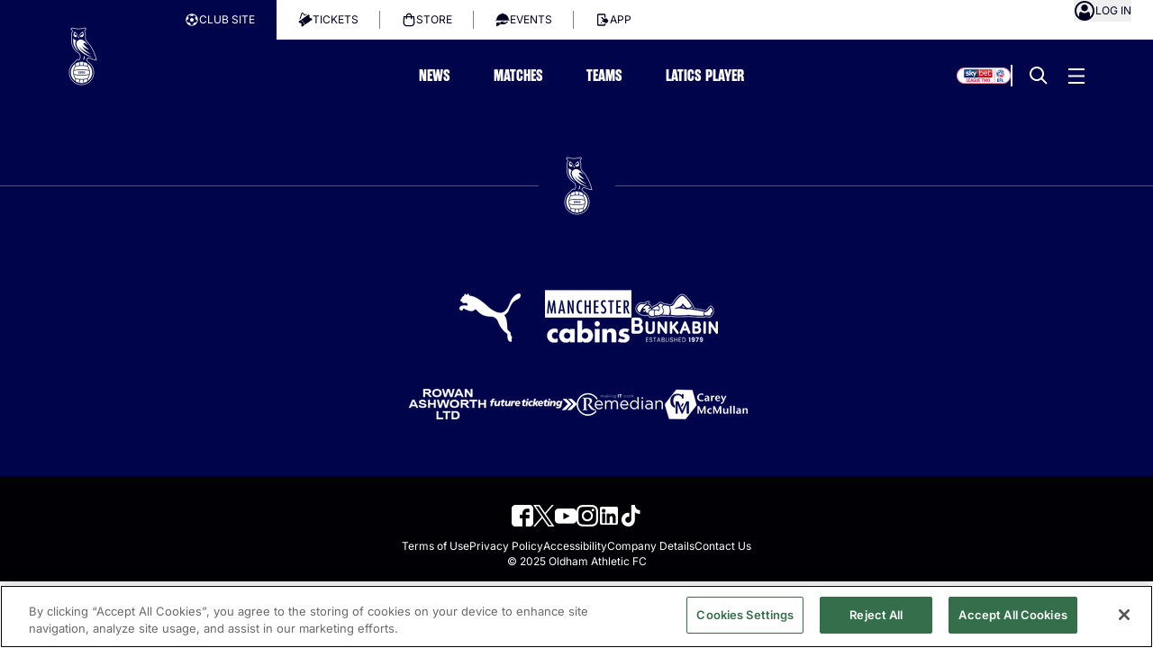

--- FILE ---
content_type: text/html
request_url: https://www.oldhamathletic.co.uk/news/2023/april/15042023-maidenhead-h-matchday-guide/
body_size: 80526
content:
<!DOCTYPE html><html><head><meta charset="utf-8">
<meta name="viewport" content="width=device-width, initial-scale=1">
<link rel="preconnect" href="https://images.gc.oldhamathleticafcservices.co.uk">
<script src="https://cdn-ukwest.onetrust.com/scripttemplates/otSDKStub.js" data-domain-script="0199106b-36a1-706f-8d4d-856dbeb299d8" crossorigin="anonymous" data-document-language="true"></script>
<script src="https://js.stripe.com/v3/"></script>
<script src="https://imagesrv.adition.com/js/aut.js"></script>
<script src="https://imagesrv.adition.com/js/srp.js"></script>
<script type="text/javascript" src="https://embed.futureticketing.ie/ft60bf7c2ed2a15"></script>
<link rel="stylesheet" href="/flags.css" defer>
<style>@tailwind base;@tailwind components;@tailwind utilities;:root{--secondary-50:255 255 255;--secondary-100:255 255 255;--secondary-200:255 255 255;--secondary-300:255 255 255;--secondary-400:255 255 255;--secondary-500:255 255 255;--secondary-600:204 204 204;--secondary-700:153 153 153;--secondary-800:102 102 102;--secondary-900:51 51 51;--secondary-950:26 26 26;--tertiary-50:255 237 229;--tertiary-100:255 223 209;--tertiary-200:255 191 163;--tertiary-300:255 155 112;--tertiary-400:255 123 66;--tertiary-500:255 90 20;--tertiary-600:219 66 0;--tertiary-700:163 49 0;--tertiary-800:112 34 0;--tertiary-900:56 17 0;--tertiary-950:25 8 0;--primary-50:209 212 255;--primary-100:168 174 255;--primary-200:82 93 255;--primary-300:0 17 250;--primary-400:0 11 163;--primary-500:0 5 75;--primary-600:0 4 61;--primary-700:0 3 46;--primary-800:0 2 31;--primary-900:0 1 15;--primary-950:0 0 5;--secondary-font:"Inter";--primary-font:"Roma Gothic"}.overlay--bottom{z-index:10}.overlay--bottom:after{background-image:linear-gradient(to top,var(--tw-gradient-stops));bottom:0;height:14rem;left:0;position:absolute;width:100%;--tw-gradient-from:#000 var(--tw-gradient-from-position);--tw-gradient-stops:var(--tw-gradient-from),var(--tw-gradient-to);--tw-gradient-to:transparent var(--tw-gradient-to-position);--tw-content:"";content:var(--tw-content)}*,:after,:before{--tw-border-spacing-x:0;--tw-border-spacing-y:0;--tw-translate-x:0;--tw-translate-y:0;--tw-rotate:0;--tw-skew-x:0;--tw-skew-y:0;--tw-scale-x:1;--tw-scale-y:1;--tw-pan-x: ;--tw-pan-y: ;--tw-pinch-zoom: ;--tw-scroll-snap-strictness:proximity;--tw-gradient-from-position: ;--tw-gradient-via-position: ;--tw-gradient-to-position: ;--tw-ordinal: ;--tw-slashed-zero: ;--tw-numeric-figure: ;--tw-numeric-spacing: ;--tw-numeric-fraction: ;--tw-ring-inset: ;--tw-ring-offset-width:0px;--tw-ring-offset-color:#fff;--tw-ring-color:rgba(59,130,246,.5);--tw-ring-offset-shadow:0 0 #0000;--tw-ring-shadow:0 0 #0000;--tw-shadow:0 0 #0000;--tw-shadow-colored:0 0 #0000;--tw-blur: ;--tw-brightness: ;--tw-contrast: ;--tw-grayscale: ;--tw-hue-rotate: ;--tw-invert: ;--tw-saturate: ;--tw-sepia: ;--tw-drop-shadow: ;--tw-backdrop-blur: ;--tw-backdrop-brightness: ;--tw-backdrop-contrast: ;--tw-backdrop-grayscale: ;--tw-backdrop-hue-rotate: ;--tw-backdrop-invert: ;--tw-backdrop-opacity: ;--tw-backdrop-saturate: ;--tw-backdrop-sepia: ;--tw-contain-size: ;--tw-contain-layout: ;--tw-contain-paint: ;--tw-contain-style: }::backdrop{--tw-border-spacing-x:0;--tw-border-spacing-y:0;--tw-translate-x:0;--tw-translate-y:0;--tw-rotate:0;--tw-skew-x:0;--tw-skew-y:0;--tw-scale-x:1;--tw-scale-y:1;--tw-pan-x: ;--tw-pan-y: ;--tw-pinch-zoom: ;--tw-scroll-snap-strictness:proximity;--tw-gradient-from-position: ;--tw-gradient-via-position: ;--tw-gradient-to-position: ;--tw-ordinal: ;--tw-slashed-zero: ;--tw-numeric-figure: ;--tw-numeric-spacing: ;--tw-numeric-fraction: ;--tw-ring-inset: ;--tw-ring-offset-width:0px;--tw-ring-offset-color:#fff;--tw-ring-color:rgba(59,130,246,.5);--tw-ring-offset-shadow:0 0 #0000;--tw-ring-shadow:0 0 #0000;--tw-shadow:0 0 #0000;--tw-shadow-colored:0 0 #0000;--tw-blur: ;--tw-brightness: ;--tw-contrast: ;--tw-grayscale: ;--tw-hue-rotate: ;--tw-invert: ;--tw-saturate: ;--tw-sepia: ;--tw-drop-shadow: ;--tw-backdrop-blur: ;--tw-backdrop-brightness: ;--tw-backdrop-contrast: ;--tw-backdrop-grayscale: ;--tw-backdrop-hue-rotate: ;--tw-backdrop-invert: ;--tw-backdrop-opacity: ;--tw-backdrop-saturate: ;--tw-backdrop-sepia: ;--tw-contain-size: ;--tw-contain-layout: ;--tw-contain-paint: ;--tw-contain-style: }/*! tailwindcss v3.4.18 | MIT License | https://tailwindcss.com*/*,:after,:before{border:0 solid #f3f3f3;box-sizing:border-box}:after,:before{--tw-content:""}:host,html{line-height:1.5;-webkit-text-size-adjust:100%;font-family:var(--secondary-font,"Inter"),sans-serif,var(--secondary-font,"Inter"),sans-serif,var(--secondary-font,"Inter"),sans-serif;font-feature-settings:normal;font-variation-settings:normal;-moz-tab-size:4;-o-tab-size:4;tab-size:4;-webkit-tap-highlight-color:transparent}body{line-height:inherit;margin:0}hr{border-top-width:1px;color:inherit;height:0}abbr:where([title]){-webkit-text-decoration:underline dotted;text-decoration:underline dotted}h1,h2,h3,h4,h5,h6{font-size:inherit;font-weight:inherit}a{color:inherit;text-decoration:inherit}b,strong{font-weight:bolder}code,kbd,pre,samp{font-family:ui-monospace,SFMono-Regular,Menlo,Monaco,Consolas,Liberation Mono,Courier New,monospace;font-feature-settings:normal;font-size:1em;font-variation-settings:normal}small{font-size:80%}sub,sup{font-size:75%;line-height:0;position:relative;vertical-align:baseline}sub{bottom:-.25em}sup{top:-.5em}table{border-collapse:collapse;border-color:inherit;text-indent:0}button,input,optgroup,select,textarea{color:inherit;font-family:inherit;font-feature-settings:inherit;font-size:100%;font-variation-settings:inherit;font-weight:inherit;letter-spacing:inherit;line-height:inherit;margin:0;padding:0}button,select{text-transform:none}button,input:where([type=button]),input:where([type=reset]),input:where([type=submit]){-webkit-appearance:button;background-color:transparent;background-image:none}:-moz-focusring{outline:auto}:-moz-ui-invalid{box-shadow:none}progress{vertical-align:baseline}::-webkit-inner-spin-button,::-webkit-outer-spin-button{height:auto}[type=search]{-webkit-appearance:textfield;outline-offset:-2px}::-webkit-search-decoration{-webkit-appearance:none}::-webkit-file-upload-button{-webkit-appearance:button;font:inherit}summary{display:list-item}blockquote,dd,dl,figure,h1,h2,h3,h4,h5,h6,hr,p,pre{margin:0}fieldset{margin:0}fieldset,legend{padding:0}menu,ol,ul{list-style:none;margin:0;padding:0}dialog{padding:0}textarea{resize:vertical}input::-moz-placeholder,textarea::-moz-placeholder{color:#c8c8c8;opacity:1}input::placeholder,textarea::placeholder{color:#c8c8c8;opacity:1}[role=button],button{cursor:pointer}:disabled{cursor:default}audio,canvas,embed,iframe,img,object,svg,video{display:block;vertical-align:middle}img,video{height:auto;max-width:100%}[hidden]:where(:not([hidden=until-found])){display:none}.light,:root{--subtle:#212121;--clear:#101010;--dim:#aaa;--hyperlink-color:rgb(var(--primary-500,0 5 75)/1);--hyperlink-color-hover:rgb(var(--primary-900,0 1 15)/1);--surface:#f3f3f3;--surface-low:#fafafa;--surface-high:#fff;--accent:rgb(var(--primary-500,0 5 75)/1);--accent-clear:#fff;--barely-visible:#e8e8e8;--btn-primary-bg:rgb(var(--primary-500,0 5 75)/1);--btn-primary-bg-hover:rgb(var(--primary-600,0 4 61)/1);--btn-primary-bg-active:rgb(var(--primary-700,0 3 46)/1);--btn-primary-bg-disabled:#c8c8c8;--btn-primary-text:#fff;--btn-primary-text-hover:#fff;--btn-primary-text-active:#fff;--btn-primary-text-disabled:#aaa;--btn-secondary-bg:transparent;--btn-secondary-bg-hover:rgb(var(--primary-500,0 5 75)/1);--btn-secondary-bg-active:rgb(var(--primary-600,0 4 61)/1);--btn-secondary-bg-disabled:transparent;--btn-secondary-stroke:rgb(var(--primary-500,0 5 75)/1);--btn-secondary-text:rgb(var(--primary-500,0 5 75)/1);--btn-secondary-text-active:#fff;--btn-secondary-text-hover:#fff;--btn-secondary-text-disabled:#c8c8c8;--btn-tertiary-bg-hover:transparent;--btn-tertiary-bg-active:rgb(var(--primary-100,168 174 255)/1);--btn-tertiary-bg-disabled:transparent;--btn-tertiary-stroke:rgb(var(--primary-950,0 0 5)/1);--btn-tertiary-stroke-active:rgb(var(--primary-900,0 1 15)/1);--btn-tertiary-text:rgb(var(--primary-900,0 1 15)/1);--btn-tertiary-text-hover:rgb(var(--primary-950,0 0 5)/1);--btn-tertiary-text-active:rgb(var(--primary-900,0 1 15)/1);--btn-tertiary-text-disabled:#c8c8c8}.\!dark{--subtle:#e8e8e8!important;--clear:#fff!important;--dim:#aaa!important;--hyperlink-color:rgb(var(--primary-100,168 174 255)/1)!important;--hyperlink-color-hover:rgb(var(--primary-300,0 17 250)/1)!important;--surface:#000!important;--surface-low:#101010!important;--surface-high:#191919!important;--accent:rgb(var(--primary-600,0 4 61)/1)!important;--accent-clear:#fff!important;--barely-visible:#fff!important;--btn-primary-bg:#fff!important;--btn-primary-bg-hover:#fafafa!important;--btn-primary-bg-active:#e8e8e8!important;--btn-primary-bg-disabled:#c8c8c8!important;--btn-primary-text:rgb(var(--primary-500,0 5 75)/1)!important;--btn-primary-text-hover:rgb(var(--primary-600,0 4 61)/1)!important;--btn-primary-text-active:rgb(var(--primary-700,0 3 46)/1)!important;--btn-primary-text-disabled:#aaa!important;--btn-secondary-bg:transparent!important;--btn-secondary-bg-hover:#fafafa!important;--btn-secondary-bg-active:#e8e8e8!important;--btn-secondary-bg-disabled:transparent!important;--btn-secondary-stroke:#fff!important;--btn-secondary-text:#fff!important;--btn-secondary-text-hover:rgb(var(--primary-500,0 5 75)/1)!important;--btn-secondary-text-active:rgb(var(--primary-600,0 4 61)/1)!important;--btn-secondary-text-disabled:#aaa!important;--btn-tertiary-bg-hover:transparent!important;--btn-tertiary-bg-active:#fff!important;--btn-tertiary-stroke:#fff!important;--btn-tertiary-stroke-active:#fff!important;--btn-tertiary-bg-disabled:transparent!important;--btn-tertiary-text:#fff!important;--btn-tertiary-text-hover:#fff!important;--btn-tertiary-text-active:#fff!important;--btn-tertiary-text-disabled:#c8c8c8!important}.dark{--subtle:#e8e8e8;--clear:#fff;--dim:#aaa;--hyperlink-color:rgb(var(--primary-100,168 174 255)/1);--hyperlink-color-hover:rgb(var(--primary-300,0 17 250)/1);--surface:#000;--surface-low:#101010;--surface-high:#191919;--accent:rgb(var(--primary-600,0 4 61)/1);--accent-clear:#fff;--barely-visible:#fff;--btn-primary-bg:#fff;--btn-primary-bg-hover:#fafafa;--btn-primary-bg-active:#e8e8e8;--btn-primary-bg-disabled:#c8c8c8;--btn-primary-text:rgb(var(--primary-500,0 5 75)/1);--btn-primary-text-hover:rgb(var(--primary-600,0 4 61)/1);--btn-primary-text-active:rgb(var(--primary-700,0 3 46)/1);--btn-primary-text-disabled:#aaa;--btn-secondary-bg:transparent;--btn-secondary-bg-hover:#fafafa;--btn-secondary-bg-active:#e8e8e8;--btn-secondary-bg-disabled:transparent;--btn-secondary-stroke:#fff;--btn-secondary-text:#fff;--btn-secondary-text-hover:rgb(var(--primary-500,0 5 75)/1);--btn-secondary-text-active:rgb(var(--primary-600,0 4 61)/1);--btn-secondary-text-disabled:#aaa;--btn-tertiary-bg-hover:transparent;--btn-tertiary-bg-active:#fff;--btn-tertiary-stroke:#fff;--btn-tertiary-stroke-active:#fff;--btn-tertiary-bg-disabled:transparent;--btn-tertiary-text:#fff;--btn-tertiary-text-hover:#fff;--btn-tertiary-text-active:#fff;--btn-tertiary-text-disabled:#c8c8c8}.club{--subtle:#f4f4f5;--clear:#fff;--dim:#aaa;--hyperlink-color:rgb(var(--secondary-500,255 255 255)/1);--hyperlink-color-hover:rgb(var(--secondary-700,153 153 153)/1);--surface:rgb(var(--primary-700,0 3 46)/1);--surface-high:rgb(var(--primary-600,0 4 61)/1);--surface-low:rgb(var(--primary-500,0 5 75)/1);--accent:#fff;--accent-clear:rgb(var(--primary-500,0 5 75)/1);--barely-visible:rgb(var(--primary-800,0 2 31)/1);--btn-primary-bg:#fff;--btn-primary-bg-hover:#fafafa;--btn-primary-bg-active:#e8e8e8;--btn-primary-bg-disabled:#c8c8c8;--btn-primary-text:rgb(var(--primary-500,0 5 75)/1);--btn-primary-text-hover:rgb(var(--primary-600,0 4 61)/1);--btn-primary-text-active:rgb(var(--primary-700,0 3 46)/1);--btn-primary-text-disabled:#aaa;--btn-secondary-bg:transparent;--btn-secondary-bg-hover:#fafafa;--btn-secondary-bg-active:#e8e8e8;--btn-secondary-bg-disabled:transparent;--btn-secondary-stroke:#fff;--btn-secondary-text:#fff;--btn-secondary-text-hover:rgb(var(--primary-500,0 5 75)/1);--btn-secondary-text-active:rgb(var(--primary-600,0 4 61)/1);--btn-secondary-text-disabled:#aaa;--btn-tertiary-bg-hover:transparent;--btn-tertiary-bg-active:#fff;--btn-tertiary-stroke:#fff;--btn-tertiary-stroke-active:#fff;--btn-tertiary-bg-disabled:transparent;--btn-tertiary-text:#fff;--btn-tertiary-text-hover:#fff;--btn-tertiary-text-active:#fff;--btn-tertiary-text-disabled:#c8c8c8}@font-face{font-display:swap;font-family:Roma Gothic;font-style:normal;font-weight:400;src:url("/fonts/Rama Gothic E Bold.ttf") format("truetype")}.container{width:100%}@media(min-width:640px){.container{max-width:640px}}@media(min-width:768px){.container{max-width:768px}}@media(min-width:1024px){.container{max-width:1024px}}@media(min-width:1280px){.container{max-width:1280px}}@media(min-width:1536px){.container{max-width:1536px}}.pointer-events-none{pointer-events:none}.pointer-events-auto{pointer-events:auto}.visible{visibility:visible}.invisible{visibility:hidden}.static{position:static}.\!fixed{position:fixed!important}.fixed{position:fixed}.absolute{position:absolute}.\!relative{position:relative!important}.relative{position:relative}.sticky{position:sticky}.\!inset-0{top:0!important;right:0!important;bottom:0!important;left:0!important}.inset-0{top:0;right:0;bottom:0;left:0}.inset-\[-40\%_auto_auto_50\%\]{inset:-40% auto auto 50%}.inset-\[0_0_0_auto\]{inset:0 0 0 auto}.inset-\[0_auto_0_0\]{inset:0 auto 0 0}.inset-\[5\%_5\%_auto_auto\]{inset:5% 5% auto auto}.inset-\[5\%_auto_auto_5\%\]{inset:5% auto auto 5%}.\!left-0{left:0!important}.\!right-0{right:0!important}.\!right-auto{right:auto!important}.\!top-12{top:3rem!important}.\!top-\[-20\%\]{top:-20%!important}.-bottom-24{bottom:-6rem}.-bottom-4{bottom:-1rem}.-left-1{left:-.25rem}.-left-4{left:-1rem}.-left-44{left:-11rem}.-left-\[20px\]{left:-20px}.-right-2\.5{right:-.625rem}.-right-4{right:-1rem}.-right-44{right:-11rem}.-right-\[25px\]{right:-25px}.-top-2{top:-.5rem}.-top-24{top:-6rem}.-top-8{top:-2rem}.-top-\[25px\]{top:-25px}.bottom-0{bottom:0}.bottom-10{bottom:2.5rem}.bottom-4{bottom:1rem}.bottom-6{bottom:1.5rem}.bottom-8{bottom:2rem}.bottom-\[-1px\]{bottom:-1px}.bottom-\[100\%\]{bottom:100%}.bottom-\[5\%\]{bottom:5%}.left-0{left:0}.left-1\/2{left:50%}.left-10{left:2.5rem}.left-16{left:4rem}.left-2{left:.5rem}.left-3{left:.75rem}.left-4{left:1rem}.left-6{left:1.5rem}.left-8{left:2rem}.left-\[100px\]{left:100px}.left-\[110px\]{left:110px}.left-\[50\%\]{left:50%}.left-\[50vw\]{left:50vw}.right-0{right:0}.right-2{right:.5rem}.right-4{right:1rem}.right-6{right:1.5rem}.right-8{right:2rem}.right-auto{right:auto}.top-0{top:0}.top-1{top:.25rem}.top-1\/2{top:50%}.top-16{top:4rem}.top-2{top:.5rem}.top-24{top:6rem}.top-4{top:1rem}.top-6{top:1.5rem}.top-\[-10px\]{top:-10px}.top-\[-60px\]{top:-60px}.top-\[0px\]{top:0}.top-\[100\%\]{top:100%}.top-\[10px\]{top:10px}.top-\[25\%\]{top:25%}.top-\[70px\]{top:70px}.top-\[72px\]{top:72px}.top-auto{top:auto}.isolate{isolation:isolate}.\!z-\[40\]{z-index:40!important}.-z-10{z-index:-10}.z-0{z-index:0}.z-10{z-index:10}.z-20{z-index:20}.z-30{z-index:30}.z-40{z-index:40}.z-50{z-index:50}.z-\[-1\]{z-index:-1}.z-\[100000\]{z-index:100000}.z-\[1000\]{z-index:1000}.z-\[1001\]{z-index:1001}.z-\[100\]{z-index:100}.z-\[150\]{z-index:150}.z-\[55\]{z-index:55}.z-\[99900\]{z-index:99900}.z-\[9999\]{z-index:9999}.z-\[999\]{z-index:999}.z-\[99\]{z-index:99}.\!order-1{order:1!important}.\!order-2{order:2!important}.order-1{order:1}.order-2{order:2}.order-3{order:3}.order-4{order:4}.\!col-auto{grid-column:auto!important}.\!col-span-1{grid-column:span 1/span 1!important}.\!col-span-10{grid-column:span 10/span 10!important}.\!col-span-11{grid-column:span 11/span 11!important}.\!col-span-12{grid-column:span 12/span 12!important}.\!col-span-2{grid-column:span 2/span 2!important}.\!col-span-3{grid-column:span 3/span 3!important}.\!col-span-4{grid-column:span 4/span 4!important}.\!col-span-5{grid-column:span 5/span 5!important}.\!col-span-6{grid-column:span 6/span 6!important}.\!col-span-7{grid-column:span 7/span 7!important}.\!col-span-8{grid-column:span 8/span 8!important}.\!col-span-9{grid-column:span 9/span 9!important}.\!col-span-full{grid-column:1/-1!important}.col-auto{grid-column:auto}.col-span-1{grid-column:span 1/span 1}.col-span-10{grid-column:span 10/span 10}.col-span-11{grid-column:span 11/span 11}.col-span-12{grid-column:span 12/span 12}.col-span-2{grid-column:span 2/span 2}.col-span-3{grid-column:span 3/span 3}.col-span-4{grid-column:span 4/span 4}.col-span-5{grid-column:span 5/span 5}.col-span-6{grid-column:span 6/span 6}.col-span-7{grid-column:span 7/span 7}.col-span-8{grid-column:span 8/span 8}.col-span-9{grid-column:span 9/span 9}.col-span-full{grid-column:1/-1}.\!-col-start-1{grid-column-start:-1!important}.\!-col-start-10{grid-column-start:-10!important}.\!-col-start-11{grid-column-start:-11!important}.\!-col-start-12{grid-column-start:-12!important}.\!-col-start-13{grid-column-start:-13!important}.\!-col-start-2{grid-column-start:-2!important}.\!-col-start-3{grid-column-start:-3!important}.\!-col-start-4{grid-column-start:-4!important}.\!-col-start-5{grid-column-start:-5!important}.\!-col-start-6{grid-column-start:-6!important}.\!-col-start-7{grid-column-start:-7!important}.\!-col-start-8{grid-column-start:-8!important}.\!-col-start-9{grid-column-start:-9!important}.\!col-start-1{grid-column-start:1!important}.\!col-start-10{grid-column-start:10!important}.\!col-start-11{grid-column-start:11!important}.\!col-start-12{grid-column-start:12!important}.\!col-start-13{grid-column-start:13!important}.\!col-start-2{grid-column-start:2!important}.\!col-start-3{grid-column-start:3!important}.\!col-start-4{grid-column-start:4!important}.\!col-start-5{grid-column-start:5!important}.\!col-start-6{grid-column-start:6!important}.\!col-start-7{grid-column-start:7!important}.\!col-start-8{grid-column-start:8!important}.\!col-start-9{grid-column-start:9!important}.\!col-start-auto{grid-column-start:auto!important}.-col-start-1{grid-column-start:-1}.-col-start-10{grid-column-start:-10}.-col-start-11{grid-column-start:-11}.-col-start-12{grid-column-start:-12}.-col-start-13{grid-column-start:-13}.-col-start-2{grid-column-start:-2}.-col-start-3{grid-column-start:-3}.-col-start-4{grid-column-start:-4}.-col-start-5{grid-column-start:-5}.-col-start-6{grid-column-start:-6}.-col-start-7{grid-column-start:-7}.-col-start-8{grid-column-start:-8}.-col-start-9{grid-column-start:-9}.col-start-1{grid-column-start:1}.col-start-10{grid-column-start:10}.col-start-11{grid-column-start:11}.col-start-12{grid-column-start:12}.col-start-13{grid-column-start:13}.col-start-2{grid-column-start:2}.col-start-3{grid-column-start:3}.col-start-4{grid-column-start:4}.col-start-5{grid-column-start:5}.col-start-6{grid-column-start:6}.col-start-7{grid-column-start:7}.col-start-8{grid-column-start:8}.col-start-9{grid-column-start:9}.col-start-auto{grid-column-start:auto}.\!-col-end-1{grid-column-end:-1!important}.\!-col-end-10{grid-column-end:-10!important}.\!-col-end-11{grid-column-end:-11!important}.\!-col-end-12{grid-column-end:-12!important}.\!-col-end-13{grid-column-end:-13!important}.\!-col-end-2{grid-column-end:-2!important}.\!-col-end-3{grid-column-end:-3!important}.\!-col-end-4{grid-column-end:-4!important}.\!-col-end-5{grid-column-end:-5!important}.\!-col-end-6{grid-column-end:-6!important}.\!-col-end-7{grid-column-end:-7!important}.\!-col-end-8{grid-column-end:-8!important}.\!-col-end-9{grid-column-end:-9!important}.\!col-end-1{grid-column-end:1!important}.\!col-end-10{grid-column-end:10!important}.\!col-end-11{grid-column-end:11!important}.\!col-end-12{grid-column-end:12!important}.\!col-end-13{grid-column-end:13!important}.\!col-end-2{grid-column-end:2!important}.\!col-end-3{grid-column-end:3!important}.\!col-end-4{grid-column-end:4!important}.\!col-end-5{grid-column-end:5!important}.\!col-end-6{grid-column-end:6!important}.\!col-end-7{grid-column-end:7!important}.\!col-end-8{grid-column-end:8!important}.\!col-end-9{grid-column-end:9!important}.\!col-end-auto{grid-column-end:auto!important}.-col-end-1{grid-column-end:-1}.-col-end-10{grid-column-end:-10}.-col-end-11{grid-column-end:-11}.-col-end-12{grid-column-end:-12}.-col-end-13{grid-column-end:-13}.-col-end-2{grid-column-end:-2}.-col-end-3{grid-column-end:-3}.-col-end-4{grid-column-end:-4}.-col-end-5{grid-column-end:-5}.-col-end-6{grid-column-end:-6}.-col-end-7{grid-column-end:-7}.-col-end-8{grid-column-end:-8}.-col-end-9{grid-column-end:-9}.col-end-1{grid-column-end:1}.col-end-10{grid-column-end:10}.col-end-11{grid-column-end:11}.col-end-12{grid-column-end:12}.col-end-13{grid-column-end:13}.col-end-2{grid-column-end:2}.col-end-3{grid-column-end:3}.col-end-4{grid-column-end:4}.col-end-5{grid-column-end:5}.col-end-6{grid-column-end:6}.col-end-7{grid-column-end:7}.col-end-8{grid-column-end:8}.col-end-9{grid-column-end:9}.col-end-auto{grid-column-end:auto}.\!row-auto{grid-row:auto!important}.\!row-span-1{grid-row:span 1/span 1!important}.\!row-span-10{grid-row:span 10/span 10!important}.\!row-span-11{grid-row:span 11/span 11!important}.\!row-span-12{grid-row:span 12/span 12!important}.\!row-span-2{grid-row:span 2/span 2!important}.\!row-span-3{grid-row:span 3/span 3!important}.\!row-span-4{grid-row:span 4/span 4!important}.\!row-span-5{grid-row:span 5/span 5!important}.\!row-span-6{grid-row:span 6/span 6!important}.\!row-span-7{grid-row:span 7/span 7!important}.\!row-span-8{grid-row:span 8/span 8!important}.\!row-span-9{grid-row:span 9/span 9!important}.\!row-span-full{grid-row:1/-1!important}.row-auto{grid-row:auto}.row-span-1{grid-row:span 1/span 1}.row-span-10{grid-row:span 10/span 10}.row-span-11{grid-row:span 11/span 11}.row-span-12{grid-row:span 12/span 12}.row-span-2{grid-row:span 2/span 2}.row-span-3{grid-row:span 3/span 3}.row-span-4{grid-row:span 4/span 4}.row-span-5{grid-row:span 5/span 5}.row-span-6{grid-row:span 6/span 6}.row-span-7{grid-row:span 7/span 7}.row-span-8{grid-row:span 8/span 8}.row-span-9{grid-row:span 9/span 9}.row-span-full{grid-row:1/-1}.\!-row-start-1{grid-row-start:-1!important}.\!-row-start-10{grid-row-start:-10!important}.\!-row-start-11{grid-row-start:-11!important}.\!-row-start-12{grid-row-start:-12!important}.\!-row-start-13{grid-row-start:-13!important}.\!-row-start-2{grid-row-start:-2!important}.\!-row-start-3{grid-row-start:-3!important}.\!-row-start-4{grid-row-start:-4!important}.\!-row-start-5{grid-row-start:-5!important}.\!-row-start-6{grid-row-start:-6!important}.\!-row-start-7{grid-row-start:-7!important}.\!-row-start-8{grid-row-start:-8!important}.\!-row-start-9{grid-row-start:-9!important}.\!row-start-1{grid-row-start:1!important}.\!row-start-10{grid-row-start:10!important}.\!row-start-11{grid-row-start:11!important}.\!row-start-12{grid-row-start:12!important}.\!row-start-13{grid-row-start:13!important}.\!row-start-2{grid-row-start:2!important}.\!row-start-3{grid-row-start:3!important}.\!row-start-4{grid-row-start:4!important}.\!row-start-5{grid-row-start:5!important}.\!row-start-6{grid-row-start:6!important}.\!row-start-7{grid-row-start:7!important}.\!row-start-8{grid-row-start:8!important}.\!row-start-9{grid-row-start:9!important}.\!row-start-auto{grid-row-start:auto!important}.-row-start-1{grid-row-start:-1}.-row-start-10{grid-row-start:-10}.-row-start-11{grid-row-start:-11}.-row-start-12{grid-row-start:-12}.-row-start-13{grid-row-start:-13}.-row-start-2{grid-row-start:-2}.-row-start-3{grid-row-start:-3}.-row-start-4{grid-row-start:-4}.-row-start-5{grid-row-start:-5}.-row-start-6{grid-row-start:-6}.-row-start-7{grid-row-start:-7}.-row-start-8{grid-row-start:-8}.-row-start-9{grid-row-start:-9}.row-start-1{grid-row-start:1}.row-start-10{grid-row-start:10}.row-start-11{grid-row-start:11}.row-start-12{grid-row-start:12}.row-start-13{grid-row-start:13}.row-start-2{grid-row-start:2}.row-start-3{grid-row-start:3}.row-start-4{grid-row-start:4}.row-start-5{grid-row-start:5}.row-start-6{grid-row-start:6}.row-start-7{grid-row-start:7}.row-start-8{grid-row-start:8}.row-start-9{grid-row-start:9}.row-start-auto{grid-row-start:auto}.\!-row-end-1{grid-row-end:-1!important}.\!-row-end-10{grid-row-end:-10!important}.\!-row-end-11{grid-row-end:-11!important}.\!-row-end-12{grid-row-end:-12!important}.\!-row-end-13{grid-row-end:-13!important}.\!-row-end-2{grid-row-end:-2!important}.\!-row-end-3{grid-row-end:-3!important}.\!-row-end-4{grid-row-end:-4!important}.\!-row-end-5{grid-row-end:-5!important}.\!-row-end-6{grid-row-end:-6!important}.\!-row-end-7{grid-row-end:-7!important}.\!-row-end-8{grid-row-end:-8!important}.\!-row-end-9{grid-row-end:-9!important}.\!row-end-1{grid-row-end:1!important}.\!row-end-10{grid-row-end:10!important}.\!row-end-11{grid-row-end:11!important}.\!row-end-12{grid-row-end:12!important}.\!row-end-13{grid-row-end:13!important}.\!row-end-2{grid-row-end:2!important}.\!row-end-3{grid-row-end:3!important}.\!row-end-4{grid-row-end:4!important}.\!row-end-5{grid-row-end:5!important}.\!row-end-6{grid-row-end:6!important}.\!row-end-7{grid-row-end:7!important}.\!row-end-8{grid-row-end:8!important}.\!row-end-9{grid-row-end:9!important}.\!row-end-auto{grid-row-end:auto!important}.-row-end-1{grid-row-end:-1}.-row-end-10{grid-row-end:-10}.-row-end-11{grid-row-end:-11}.-row-end-12{grid-row-end:-12}.-row-end-13{grid-row-end:-13}.-row-end-2{grid-row-end:-2}.-row-end-3{grid-row-end:-3}.-row-end-4{grid-row-end:-4}.-row-end-5{grid-row-end:-5}.-row-end-6{grid-row-end:-6}.-row-end-7{grid-row-end:-7}.-row-end-8{grid-row-end:-8}.-row-end-9{grid-row-end:-9}.row-end-1{grid-row-end:1}.row-end-10{grid-row-end:10}.row-end-11{grid-row-end:11}.row-end-12{grid-row-end:12}.row-end-13{grid-row-end:13}.row-end-2{grid-row-end:2}.row-end-3{grid-row-end:3}.row-end-4{grid-row-end:4}.row-end-5{grid-row-end:5}.row-end-6{grid-row-end:6}.row-end-7{grid-row-end:7}.row-end-8{grid-row-end:8}.row-end-9{grid-row-end:9}.row-end-auto{grid-row-end:auto}.\!m-0{margin:0!important}.m-0{margin:0}.m-1{margin:.25rem}.m-4{margin:1rem}.m-6{margin:1.5rem}.m-8{margin:2rem}.m-auto{margin:auto}.\!mx-auto{margin-left:auto!important;margin-right:auto!important}.mx-1{margin-left:.25rem;margin-right:.25rem}.mx-2{margin-left:.5rem;margin-right:.5rem}.mx-4{margin-left:1rem;margin-right:1rem}.mx-8{margin-left:2rem;margin-right:2rem}.mx-auto{margin-left:auto;margin-right:auto}.my-0{margin-bottom:0;margin-top:0}.my-1{margin-bottom:.25rem;margin-top:.25rem}.my-12{margin-bottom:3rem;margin-top:3rem}.my-2{margin-bottom:.5rem;margin-top:.5rem}.my-4{margin-bottom:1rem;margin-top:1rem}.my-6{margin-bottom:1.5rem;margin-top:1.5rem}.my-8{margin-bottom:2rem;margin-top:2rem}.my-\[42px\]{margin-bottom:42px;margin-top:42px}.my-auto{margin-bottom:auto;margin-top:auto}.\!ml-0{margin-left:0!important}.\!mt-0{margin-top:0!important}.-mb-\[225px\]{margin-bottom:-225px}.-me-2{margin-inline-end:-.5rem}.-mt-10{margin-top:-2.5rem}.-mt-4{margin-top:-1rem}.-mt-\[140px\]{margin-top:-140px}.mb-0{margin-bottom:0}.mb-1{margin-bottom:.25rem}.mb-10{margin-bottom:2.5rem}.mb-12{margin-bottom:3rem}.mb-14{margin-bottom:3.5rem}.mb-16{margin-bottom:4rem}.mb-2{margin-bottom:.5rem}.mb-24{margin-bottom:6rem}.mb-4{margin-bottom:1rem}.mb-40{margin-bottom:10rem}.mb-6{margin-bottom:1.5rem}.mb-8{margin-bottom:2rem}.mb-\[250px\]{margin-bottom:250px}.mb-\[36px\]{margin-bottom:36px}.mb-\[40px\]{margin-bottom:40px}.mb-\[42px\]{margin-bottom:42px}.mb-\[50px\]{margin-bottom:50px}.mb-auto{margin-bottom:auto}.ml-1{margin-left:.25rem}.ml-2{margin-left:.5rem}.ml-4{margin-left:1rem}.ml-6{margin-left:1.5rem}.ml-\[20px\]{margin-left:20px}.ml-auto{margin-left:auto}.mr-1{margin-right:.25rem}.mr-2{margin-right:.5rem}.mr-3{margin-right:.75rem}.mr-4{margin-right:1rem}.mr-6{margin-right:1.5rem}.mr-8{margin-right:2rem}.ms-1{margin-inline-start:.25rem}.mt-0{margin-top:0}.mt-0\.5{margin-top:.125rem}.mt-1{margin-top:.25rem}.mt-12{margin-top:3rem}.mt-2{margin-top:.5rem}.mt-4{margin-top:1rem}.mt-6{margin-top:1.5rem}.mt-8{margin-top:2rem}.mt-\[16px\]{margin-top:16px}.mt-\[24px\]{margin-top:24px}.mt-\[32px\]{margin-top:32px}.mt-auto{margin-top:auto}.box-border{box-sizing:border-box}.box-content{box-sizing:content-box}.\!line-clamp-3{display:-webkit-box!important;overflow:hidden!important;-webkit-box-orient:vertical!important;-webkit-line-clamp:3!important}.line-clamp-1{-webkit-line-clamp:1}.line-clamp-1,.line-clamp-2{display:-webkit-box;overflow:hidden;-webkit-box-orient:vertical}.line-clamp-2{-webkit-line-clamp:2}.line-clamp-3{-webkit-line-clamp:3}.line-clamp-3,.line-clamp-4{display:-webkit-box;overflow:hidden;-webkit-box-orient:vertical}.line-clamp-4{-webkit-line-clamp:4}.block{display:block}.inline-block{display:inline-block}.\!inline{display:inline!important}.inline{display:inline}.flex{display:flex}.inline-flex{display:inline-flex}.table{display:table}.table-row-group{display:table-row-group}.grid{display:grid}.contents{display:contents}.hidden{display:none}.\!aspect-auto{aspect-ratio:auto!important}.aspect-\[16\/9\]{aspect-ratio:16/9}.aspect-\[2\/3\]{aspect-ratio:2/3}.aspect-\[4\/1\]{aspect-ratio:4/1}.aspect-\[4\/3\]{aspect-ratio:4/3}.aspect-\[9\/13\]{aspect-ratio:9/13}.aspect-auto{aspect-ratio:auto}.aspect-square{aspect-ratio:1/1}.aspect-video{aspect-ratio:16/9}.size-10{height:2.5rem;width:2.5rem}.size-4{height:1rem;width:1rem}.\!h-\[360px\]{height:360px!important}.\!h-\[384px\]{height:384px!important}.\!h-\[385px\]{height:385px!important}.\!h-\[42px\]{height:42px!important}.\!h-\[450px\]{height:450px!important}.\!h-\[500px\]{height:500px!important}.\!h-auto{height:auto!important}.\!h-dvh{height:100dvh!important}.\!h-min{height:-moz-min-content!important;height:min-content!important}.h-0{height:0}.h-1{height:.25rem}.h-1\/2{height:50%}.h-10{height:2.5rem}.h-11{height:2.75rem}.h-12{height:3rem}.h-14{height:3.5rem}.h-16{height:4rem}.h-20{height:5rem}.h-24{height:6rem}.h-28{height:7rem}.h-3{height:.75rem}.h-32{height:8rem}.h-4{height:1rem}.h-4\/5{height:80%}.h-4\/6{height:66.666667%}.h-40{height:10rem}.h-44{height:11rem}.h-5{height:1.25rem}.h-56{height:14rem}.h-6{height:1.5rem}.h-7{height:1.75rem}.h-8{height:2rem}.h-80{height:20rem}.h-9{height:2.25rem}.h-96{height:24rem}.h-\[100dvh\]{height:100dvh}.h-\[10px\]{height:10px}.h-\[110\%\]{height:110%}.h-\[110px\]{height:110px}.h-\[128px\]{height:128px}.h-\[150\%\]{height:150%}.h-\[16px\]{height:16px}.h-\[175px\]{height:175px}.h-\[18px\]{height:18px}.h-\[1px\]{height:1px}.h-\[200px\]{height:200px}.h-\[200vh\]{height:200vh}.h-\[220px\]{height:220px}.h-\[24px\]{height:24px}.h-\[250px\]{height:250px}.h-\[30\%\]{height:30%}.h-\[300px\]{height:300px}.h-\[30px\]{height:30px}.h-\[32px\]{height:32px}.h-\[340px\]{height:340px}.h-\[360px\]{height:360px}.h-\[370px\]{height:370px}.h-\[400px\]{height:400px}.h-\[40px\]{height:40px}.h-\[42px\]{height:42px}.h-\[44px\]{height:44px}.h-\[450px\]{height:450px}.h-\[48px\]{height:48px}.h-\[500px\]{height:500px}.h-\[50px\]{height:50px}.h-\[524px\]{height:524px}.h-\[56px\]{height:56px}.h-\[5px\]{height:5px}.h-\[6\.75rem\]{height:6.75rem}.h-\[60\%\]{height:60%}.h-\[600px\]{height:600px}.h-\[60vh\]{height:60vh}.h-\[620px\]{height:620px}.h-\[64px\]{height:64px}.h-\[656px\]{height:656px}.h-\[66px\]{height:66px}.h-\[720px\]{height:720px}.h-\[72px\]{height:72px}.h-\[743px\]{height:743px}.h-\[74px\]{height:74px}.h-\[80dvh\]{height:80dvh}.h-\[80px\]{height:80px}.h-\[80vh\]{height:80vh}.h-\[82px\]{height:82px}.h-\[85\%\]{height:85%}.h-\[86px\]{height:86px}.h-\[90\%\]{height:90%}.h-\[90px\]{height:90px}.h-\[950px\]{height:950px}.h-auto{height:auto}.h-fit{height:-moz-fit-content;height:fit-content}.h-full{height:100%}.h-max{height:-moz-max-content;height:max-content}.h-min{height:-moz-min-content;height:min-content}.h-screen{height:100vh}.\!max-h-0{max-height:0!important}.\!max-h-0\.5{max-height:.125rem!important}.\!max-h-1{max-height:.25rem!important}.\!max-h-1\.5{max-height:.375rem!important}.\!max-h-10{max-height:2.5rem!important}.\!max-h-11{max-height:2.75rem!important}.\!max-h-12{max-height:3rem!important}.\!max-h-14{max-height:3.5rem!important}.\!max-h-16{max-height:4rem!important}.\!max-h-2{max-height:.5rem!important}.\!max-h-2\.5{max-height:.625rem!important}.\!max-h-20{max-height:5rem!important}.\!max-h-24{max-height:6rem!important}.\!max-h-28{max-height:7rem!important}.\!max-h-3{max-height:.75rem!important}.\!max-h-3\.5{max-height:.875rem!important}.\!max-h-32{max-height:8rem!important}.\!max-h-36{max-height:9rem!important}.\!max-h-4{max-height:1rem!important}.\!max-h-40{max-height:10rem!important}.\!max-h-44{max-height:11rem!important}.\!max-h-48{max-height:12rem!important}.\!max-h-5{max-height:1.25rem!important}.\!max-h-52{max-height:13rem!important}.\!max-h-56{max-height:14rem!important}.\!max-h-6{max-height:1.5rem!important}.\!max-h-60{max-height:15rem!important}.\!max-h-64{max-height:16rem!important}.\!max-h-7{max-height:1.75rem!important}.\!max-h-72{max-height:18rem!important}.\!max-h-8{max-height:2rem!important}.\!max-h-80{max-height:20rem!important}.\!max-h-9{max-height:2.25rem!important}.\!max-h-96{max-height:24rem!important}.\!max-h-\[147px\]{max-height:147px!important}.\!max-h-\[50px\]{max-height:50px!important}.\!max-h-dvh{max-height:100dvh!important}.\!max-h-fit{max-height:-moz-fit-content!important;max-height:fit-content!important}.\!max-h-full{max-height:100%!important}.\!max-h-lvh{max-height:100lvh!important}.\!max-h-max{max-height:-moz-max-content!important;max-height:max-content!important}.\!max-h-min{max-height:-moz-min-content!important;max-height:min-content!important}.\!max-h-none{max-height:none!important}.\!max-h-px{max-height:1px!important}.\!max-h-screen{max-height:100vh!important}.\!max-h-svh{max-height:100svh!important}.max-h-0{max-height:0}.max-h-0\.5{max-height:.125rem}.max-h-1{max-height:.25rem}.max-h-1\.5{max-height:.375rem}.max-h-10{max-height:2.5rem}.max-h-11{max-height:2.75rem}.max-h-12{max-height:3rem}.max-h-14{max-height:3.5rem}.max-h-16{max-height:4rem}.max-h-2{max-height:.5rem}.max-h-2\.5{max-height:.625rem}.max-h-20{max-height:5rem}.max-h-24{max-height:6rem}.max-h-28{max-height:7rem}.max-h-3{max-height:.75rem}.max-h-3\.5{max-height:.875rem}.max-h-32{max-height:8rem}.max-h-36{max-height:9rem}.max-h-4{max-height:1rem}.max-h-40{max-height:10rem}.max-h-44{max-height:11rem}.max-h-48{max-height:12rem}.max-h-5{max-height:1.25rem}.max-h-52{max-height:13rem}.max-h-56{max-height:14rem}.max-h-6{max-height:1.5rem}.max-h-60{max-height:15rem}.max-h-64{max-height:16rem}.max-h-7{max-height:1.75rem}.max-h-72{max-height:18rem}.max-h-8{max-height:2rem}.max-h-80{max-height:20rem}.max-h-9{max-height:2.25rem}.max-h-96{max-height:24rem}.max-h-\[0px\]{max-height:0}.max-h-\[1000px\]{max-height:1000px}.max-h-\[200px\]{max-height:200px}.max-h-\[24px\]{max-height:24px}.max-h-\[2500px\]{max-height:2500px}.max-h-\[300px\]{max-height:300px}.max-h-\[30px\]{max-height:30px}.max-h-\[32px\]{max-height:32px}.max-h-\[35px\]{max-height:35px}.max-h-\[44px\]{max-height:44px}.max-h-\[48\.5\%\]{max-height:48.5%}.max-h-\[48px\]{max-height:48px}.max-h-\[490px\]{max-height:490px}.max-h-\[5000px\]{max-height:5000px}.max-h-\[595\.19px\]{max-height:595.19px}.max-h-\[600px\]{max-height:600px}.max-h-\[60px\]{max-height:60px}.max-h-\[720px\]{max-height:720px}.max-h-\[800px\]{max-height:800px}.max-h-\[80dvh\]{max-height:80dvh}.max-h-\[80px\]{max-height:80px}.max-h-\[85px\]{max-height:85px}.max-h-\[85vh\]{max-height:85vh}.max-h-dvh{max-height:100dvh}.max-h-fit{max-height:-moz-fit-content;max-height:fit-content}.max-h-full{max-height:100%}.max-h-lvh{max-height:100lvh}.max-h-max{max-height:-moz-max-content;max-height:max-content}.max-h-min{max-height:-moz-min-content;max-height:min-content}.max-h-none{max-height:none}.max-h-px{max-height:1px}.max-h-screen{max-height:100vh}.max-h-svh{max-height:100svh}.\!min-h-12{min-height:3rem!important}.\!min-h-\[36px\]{min-height:36px!important}.min-h-16{min-height:4rem}.min-h-32{min-height:8rem}.min-h-\[200px\]{min-height:200px}.min-h-\[20px\]{min-height:20px}.min-h-\[215px\]{min-height:215px}.min-h-\[250px\]{min-height:250px}.min-h-\[300px\]{min-height:300px}.min-h-\[320px\]{min-height:320px}.min-h-\[364px\]{min-height:364px}.min-h-\[4\.5rem\]{min-height:4.5rem}.min-h-\[400px\]{min-height:400px}.min-h-\[500px\]{min-height:500px}.min-h-\[56px\]{min-height:56px}.min-h-\[600px\]{min-height:600px}.min-h-\[64px\]{min-height:64px}.min-h-\[654px\]{min-height:654px}.min-h-\[700px\]{min-height:700px}.min-h-\[75px\]{min-height:75px}.min-h-\[800px\]{min-height:800px}.min-h-\[80dvh\]{min-height:80dvh}.min-h-\[80px\]{min-height:80px}.min-h-\[90px\]{min-height:90px}.min-h-\[90vh\]{min-height:90vh}.min-h-full{min-height:100%}.min-h-screen{min-height:100vh}.\!w-1\/4{width:25%!important}.\!w-44{width:11rem!important}.w-0\.5{width:.125rem}.w-1\/2{width:50%}.w-1\/3{width:33.333333%}.w-1\/4{width:25%}.w-1\/5{width:20%}.w-1\/6{width:16.666667%}.w-10{width:2.5rem}.w-11\/12{width:91.666667%}.w-12{width:3rem}.w-16{width:4rem}.w-2\/3{width:66.666667%}.w-2\/4{width:50%}.w-24{width:6rem}.w-28{width:7rem}.w-3{width:.75rem}.w-3\.5{width:.875rem}.w-3\/5{width:60%}.w-32{width:8rem}.w-36{width:9rem}.w-4{width:1rem}.w-4\/12{width:33.333333%}.w-4\/5{width:80%}.w-5{width:1.25rem}.w-6{width:1.5rem}.w-7{width:1.75rem}.w-8{width:2rem}.w-96{width:24rem}.w-\[100px\]{width:100px}.w-\[110\%\]{width:110%}.w-\[120px\]{width:120px}.w-\[125px\]{width:125px}.w-\[128px\]{width:128px}.w-\[150px\]{width:150px}.w-\[168px\]{width:168px}.w-\[16px\]{width:16px}.w-\[18px\]{width:18px}.w-\[200\%\]{width:200%}.w-\[200px\]{width:200px}.w-\[220px\]{width:220px}.w-\[225px\]{width:225px}.w-\[234px\]{width:234px}.w-\[24px\]{width:24px}.w-\[30\%\]{width:30%}.w-\[30px\]{width:30px}.w-\[320px\]{width:320px}.w-\[32px\]{width:32px}.w-\[35px\]{width:35px}.w-\[365px\]{width:365px}.w-\[40\%\]{width:40%}.w-\[400px\]{width:400px}.w-\[40px\]{width:40px}.w-\[42px\]{width:42px}.w-\[48px\]{width:48px}.w-\[50px\]{width:50px}.w-\[56px\]{width:56px}.w-\[60px\]{width:60px}.w-\[64px\]{width:64px}.w-\[70px\]{width:70px}.w-\[74px\]{width:74px}.w-\[80dvw\]{width:80dvw}.w-\[82px\]{width:82px}.w-\[8px\]{width:8px}.w-\[90\%\]{width:90%}.w-\[95px\]{width:95px}.w-\[calc\(100\%-40px\)\]{width:calc(100% - 40px)}.w-auto{width:auto}.w-fit{width:-moz-fit-content;width:fit-content}.w-full{width:100%}.w-max{width:-moz-max-content;width:max-content}.w-screen{width:100vw}.\!min-w-44{min-width:11rem!important}.\!min-w-max{min-width:-moz-max-content!important;min-width:max-content!important}.min-w-0{min-width:0}.min-w-16{min-width:4rem}.min-w-28{min-width:7rem}.min-w-32{min-width:8rem}.min-w-7{min-width:1.75rem}.min-w-96{min-width:24rem}.min-w-\[150px\]{min-width:150px}.min-w-\[155px\]{min-width:155px}.min-w-\[200px\]{min-width:200px}.min-w-\[250px\]{min-width:250px}.min-w-\[256px\]{min-width:256px}.min-w-\[332px\]{min-width:332px}.min-w-\[375px\]{min-width:375px}.min-w-\[4\.5rem\]{min-width:4.5rem}.min-w-\[500px\]{min-width:500px}.min-w-\[65px\]{min-width:65px}.min-w-\[80px\]{min-width:80px}.min-w-max{min-width:-moz-max-content;min-width:max-content}.\!max-w-0{max-width:0!important}.\!max-w-0\.5{max-width:.125rem!important}.\!max-w-1{max-width:.25rem!important}.\!max-w-1\.5{max-width:.375rem!important}.\!max-w-10{max-width:2.5rem!important}.\!max-w-11{max-width:2.75rem!important}.\!max-w-12{max-width:3rem!important}.\!max-w-14{max-width:3.5rem!important}.\!max-w-16{max-width:4rem!important}.\!max-w-2{max-width:.5rem!important}.\!max-w-2\.5{max-width:.625rem!important}.\!max-w-20{max-width:5rem!important}.\!max-w-24{max-width:6rem!important}.\!max-w-28{max-width:7rem!important}.\!max-w-2xl{max-width:42rem!important}.\!max-w-3{max-width:.75rem!important}.\!max-w-3\.5{max-width:.875rem!important}.\!max-w-32{max-width:8rem!important}.\!max-w-36{max-width:9rem!important}.\!max-w-3xl{max-width:48rem!important}.\!max-w-4{max-width:1rem!important}.\!max-w-40{max-width:10rem!important}.\!max-w-44{max-width:11rem!important}.\!max-w-48{max-width:12rem!important}.\!max-w-4xl{max-width:56rem!important}.\!max-w-5{max-width:1.25rem!important}.\!max-w-52{max-width:13rem!important}.\!max-w-56{max-width:14rem!important}.\!max-w-5xl{max-width:64rem!important}.\!max-w-6{max-width:1.5rem!important}.\!max-w-60{max-width:15rem!important}.\!max-w-64{max-width:16rem!important}.\!max-w-6xl{max-width:72rem!important}.\!max-w-7{max-width:1.75rem!important}.\!max-w-72{max-width:18rem!important}.\!max-w-7xl{max-width:80rem!important}.\!max-w-8{max-width:2rem!important}.\!max-w-80{max-width:20rem!important}.\!max-w-9{max-width:2.25rem!important}.\!max-w-96{max-width:24rem!important}.\!max-w-\[1920px\]{max-width:1920px!important}.\!max-w-\[320px\]{max-width:320px!important}.\!max-w-\[720px\]{max-width:720px!important}.\!max-w-fit{max-width:-moz-fit-content!important;max-width:fit-content!important}.\!max-w-full{max-width:100%!important}.\!max-w-lg{max-width:32rem!important}.\!max-w-max{max-width:-moz-max-content!important;max-width:max-content!important}.\!max-w-md{max-width:28rem!important}.\!max-w-min{max-width:-moz-min-content!important;max-width:min-content!important}.\!max-w-none{max-width:none!important}.\!max-w-prose{max-width:65ch!important}.\!max-w-px{max-width:1px!important}.\!max-w-screen-2xl{max-width:1536px!important}.\!max-w-screen-lg{max-width:1024px!important}.\!max-w-screen-md{max-width:768px!important}.\!max-w-screen-sm{max-width:640px!important}.\!max-w-screen-xl{max-width:1280px!important}.\!max-w-sm{max-width:24rem!important}.\!max-w-xl{max-width:36rem!important}.\!max-w-xs{max-width:20rem!important}.max-w-0{max-width:0}.max-w-0\.5{max-width:.125rem}.max-w-1{max-width:.25rem}.max-w-1\.5{max-width:.375rem}.max-w-10{max-width:2.5rem}.max-w-11{max-width:2.75rem}.max-w-12{max-width:3rem}.max-w-14{max-width:3.5rem}.max-w-16{max-width:4rem}.max-w-2{max-width:.5rem}.max-w-2\.5{max-width:.625rem}.max-w-20{max-width:5rem}.max-w-24{max-width:6rem}.max-w-28{max-width:7rem}.max-w-2xl{max-width:42rem}.max-w-3{max-width:.75rem}.max-w-3\.5{max-width:.875rem}.max-w-32{max-width:8rem}.max-w-36{max-width:9rem}.max-w-3xl{max-width:48rem}.max-w-4{max-width:1rem}.max-w-40{max-width:10rem}.max-w-44{max-width:11rem}.max-w-48{max-width:12rem}.max-w-4xl{max-width:56rem}.max-w-5{max-width:1.25rem}.max-w-52{max-width:13rem}.max-w-56{max-width:14rem}.max-w-5xl{max-width:64rem}.max-w-6{max-width:1.5rem}.max-w-60{max-width:15rem}.max-w-64{max-width:16rem}.max-w-6xl{max-width:72rem}.max-w-7{max-width:1.75rem}.max-w-72{max-width:18rem}.max-w-7xl{max-width:80rem}.max-w-8{max-width:2rem}.max-w-80{max-width:20rem}.max-w-9{max-width:2.25rem}.max-w-96{max-width:24rem}.max-w-\[1000px\]{max-width:1000px}.max-w-\[100px\]{max-width:100px}.max-w-\[1044px\]{max-width:1044px}.max-w-\[105px\]{max-width:105px}.max-w-\[11rem\]{max-width:11rem}.max-w-\[1200px\]{max-width:1200px}.max-w-\[120px\]{max-width:120px}.max-w-\[1240px\]{max-width:1240px}.max-w-\[1250px\]{max-width:1250px}.max-w-\[1556px\]{max-width:1556px}.max-w-\[155px\]{max-width:155px}.max-w-\[180px\]{max-width:180px}.max-w-\[200px\]{max-width:200px}.max-w-\[220px\]{max-width:220px}.max-w-\[24px\]{max-width:24px}.max-w-\[250px\]{max-width:250px}.max-w-\[260px\]{max-width:260px}.max-w-\[300px\]{max-width:300px}.max-w-\[320px\]{max-width:320px}.max-w-\[32px\]{max-width:32px}.max-w-\[330px\]{max-width:330px}.max-w-\[350px\]{max-width:350px}.max-w-\[400px\]{max-width:400px}.max-w-\[42px\]{max-width:42px}.max-w-\[48px\]{max-width:48px}.max-w-\[500px\]{max-width:500px}.max-w-\[568px\]{max-width:568px}.max-w-\[600px\]{max-width:600px}.max-w-\[60px\]{max-width:60px}.max-w-\[64px\]{max-width:64px}.max-w-\[65px\]{max-width:65px}.max-w-\[68px\]{max-width:68px}.max-w-\[700px\]{max-width:700px}.max-w-\[720px\]{max-width:720px}.max-w-\[728px\]{max-width:728px}.max-w-\[800px\]{max-width:800px}.max-w-\[80px\]{max-width:80px}.max-w-\[85px\]{max-width:85px}.max-w-\[920px\]{max-width:920px}.max-w-\[960px\]{max-width:960px}.max-w-\[970px\]{max-width:970px}.max-w-fit{max-width:-moz-fit-content;max-width:fit-content}.max-w-full{max-width:100%}.max-w-lg{max-width:32rem}.max-w-max{max-width:-moz-max-content;max-width:max-content}.max-w-md{max-width:28rem}.max-w-min{max-width:-moz-min-content;max-width:min-content}.max-w-none{max-width:none}.max-w-prose{max-width:65ch}.max-w-px{max-width:1px}.max-w-screen-2xl{max-width:1536px}.max-w-screen-lg{max-width:1024px}.max-w-screen-md{max-width:768px}.max-w-screen-sm{max-width:640px}.max-w-screen-xl{max-width:1280px}.max-w-sm{max-width:24rem}.max-w-xl{max-width:36rem}.max-w-xs{max-width:20rem}.flex-1{flex:1 1 0%}.flex-\[0\]{flex:0}.flex-\[1_1_auto\]{flex:1 1 auto}.flex-\[7\]{flex:7}.flex-\[unset\]{flex:unset}.flex-auto{flex:1 1 auto}.flex-none{flex:none}.flex-shrink{flex-shrink:1}.flex-shrink-0{flex-shrink:0}.\!shrink{flex-shrink:1!important}.shrink{flex-shrink:1}.shrink-0{flex-shrink:0}.\!flex-grow-0{flex-grow:0!important}.flex-grow{flex-grow:1}.flex-grow-0{flex-grow:0}.\!grow-0{flex-grow:0!important}.grow{flex-grow:1}.grow-0{flex-grow:0}.\!basis-0{flex-basis:0px!important}.\!basis-0\.5{flex-basis:.125rem!important}.\!basis-1{flex-basis:.25rem!important}.\!basis-1\.5{flex-basis:.375rem!important}.\!basis-1\/12{flex-basis:8.333333%!important}.\!basis-1\/2{flex-basis:50%!important}.\!basis-1\/3{flex-basis:33.333333%!important}.\!basis-1\/4{flex-basis:25%!important}.\!basis-1\/5{flex-basis:20%!important}.\!basis-1\/6{flex-basis:16.666667%!important}.\!basis-10{flex-basis:2.5rem!important}.\!basis-10\/12{flex-basis:83.333333%!important}.\!basis-11{flex-basis:2.75rem!important}.\!basis-11\/12{flex-basis:91.666667%!important}.\!basis-12{flex-basis:3rem!important}.\!basis-14{flex-basis:3.5rem!important}.\!basis-16{flex-basis:4rem!important}.\!basis-2{flex-basis:.5rem!important}.\!basis-2\.5{flex-basis:.625rem!important}.\!basis-2\/12{flex-basis:16.666667%!important}.\!basis-2\/3{flex-basis:66.666667%!important}.\!basis-2\/4{flex-basis:50%!important}.\!basis-2\/5{flex-basis:40%!important}.\!basis-2\/6{flex-basis:33.333333%!important}.\!basis-20{flex-basis:5rem!important}.\!basis-24{flex-basis:6rem!important}.\!basis-28{flex-basis:7rem!important}.\!basis-3{flex-basis:.75rem!important}.\!basis-3\.5{flex-basis:.875rem!important}.\!basis-3\/12{flex-basis:25%!important}.\!basis-3\/4{flex-basis:75%!important}.\!basis-3\/5{flex-basis:60%!important}.\!basis-3\/6{flex-basis:50%!important}.\!basis-32{flex-basis:8rem!important}.\!basis-36{flex-basis:9rem!important}.\!basis-4{flex-basis:1rem!important}.\!basis-4\/12{flex-basis:33.333333%!important}.\!basis-4\/5{flex-basis:80%!important}.\!basis-4\/6{flex-basis:66.666667%!important}.\!basis-40{flex-basis:10rem!important}.\!basis-44{flex-basis:11rem!important}.\!basis-48{flex-basis:12rem!important}.\!basis-5{flex-basis:1.25rem!important}.\!basis-5\/12{flex-basis:41.666667%!important}.\!basis-5\/6{flex-basis:83.333333%!important}.\!basis-52{flex-basis:13rem!important}.\!basis-56{flex-basis:14rem!important}.\!basis-6{flex-basis:1.5rem!important}.\!basis-6\/12{flex-basis:50%!important}.\!basis-60{flex-basis:15rem!important}.\!basis-64{flex-basis:16rem!important}.\!basis-7{flex-basis:1.75rem!important}.\!basis-7\/12{flex-basis:58.333333%!important}.\!basis-72{flex-basis:18rem!important}.\!basis-8{flex-basis:2rem!important}.\!basis-8\/12{flex-basis:66.666667%!important}.\!basis-80{flex-basis:20rem!important}.\!basis-9{flex-basis:2.25rem!important}.\!basis-9\/12{flex-basis:75%!important}.\!basis-96{flex-basis:24rem!important}.\!basis-auto{flex-basis:auto!important}.\!basis-full{flex-basis:100%!important}.\!basis-px{flex-basis:1px!important}.basis-0{flex-basis:0px}.basis-0\.5{flex-basis:.125rem}.basis-1{flex-basis:.25rem}.basis-1\.5{flex-basis:.375rem}.basis-1\/12{flex-basis:8.333333%}.basis-1\/2{flex-basis:50%}.basis-1\/3{flex-basis:33.333333%}.basis-1\/4{flex-basis:25%}.basis-1\/5{flex-basis:20%}.basis-1\/6{flex-basis:16.666667%}.basis-10{flex-basis:2.5rem}.basis-10\/12{flex-basis:83.333333%}.basis-11{flex-basis:2.75rem}.basis-11\/12{flex-basis:91.666667%}.basis-12{flex-basis:3rem}.basis-14{flex-basis:3.5rem}.basis-16{flex-basis:4rem}.basis-2{flex-basis:.5rem}.basis-2\.5{flex-basis:.625rem}.basis-2\/12{flex-basis:16.666667%}.basis-2\/3{flex-basis:66.666667%}.basis-2\/4{flex-basis:50%}.basis-2\/5{flex-basis:40%}.basis-2\/6{flex-basis:33.333333%}.basis-20{flex-basis:5rem}.basis-24{flex-basis:6rem}.basis-28{flex-basis:7rem}.basis-3{flex-basis:.75rem}.basis-3\.5{flex-basis:.875rem}.basis-3\/12{flex-basis:25%}.basis-3\/4{flex-basis:75%}.basis-3\/5{flex-basis:60%}.basis-3\/6{flex-basis:50%}.basis-32{flex-basis:8rem}.basis-36{flex-basis:9rem}.basis-4{flex-basis:1rem}.basis-4\/12{flex-basis:33.333333%}.basis-4\/5{flex-basis:80%}.basis-4\/6{flex-basis:66.666667%}.basis-40{flex-basis:10rem}.basis-44{flex-basis:11rem}.basis-48{flex-basis:12rem}.basis-5{flex-basis:1.25rem}.basis-5\/12{flex-basis:41.666667%}.basis-5\/6{flex-basis:83.333333%}.basis-52{flex-basis:13rem}.basis-56{flex-basis:14rem}.basis-6{flex-basis:1.5rem}.basis-6\/12{flex-basis:50%}.basis-60{flex-basis:15rem}.basis-64{flex-basis:16rem}.basis-7{flex-basis:1.75rem}.basis-7\/12{flex-basis:58.333333%}.basis-72{flex-basis:18rem}.basis-8{flex-basis:2rem}.basis-8\/12{flex-basis:66.666667%}.basis-80{flex-basis:20rem}.basis-9{flex-basis:2.25rem}.basis-9\/12{flex-basis:75%}.basis-96{flex-basis:24rem}.basis-\[16px\]{flex-basis:16px}.basis-\[65px\]{flex-basis:65px}.basis-auto{flex-basis:auto}.basis-full{flex-basis:100%}.basis-px{flex-basis:1px}.origin-bottom{transform-origin:bottom}.origin-center{transform-origin:center}.\!-translate-x-0{--tw-translate-x:-0px!important}.\!-translate-x-0,.\!-translate-x-0\.5{transform:translate(var(--tw-translate-x),var(--tw-translate-y)) rotate(var(--tw-rotate)) skew(var(--tw-skew-x)) skewY(var(--tw-skew-y)) scaleX(var(--tw-scale-x)) scaleY(var(--tw-scale-y))!important}.\!-translate-x-0\.5{--tw-translate-x:-.125rem!important}.\!-translate-x-1{--tw-translate-x:-.25rem!important}.\!-translate-x-1,.\!-translate-x-1\.5{transform:translate(var(--tw-translate-x),var(--tw-translate-y)) rotate(var(--tw-rotate)) skew(var(--tw-skew-x)) skewY(var(--tw-skew-y)) scaleX(var(--tw-scale-x)) scaleY(var(--tw-scale-y))!important}.\!-translate-x-1\.5{--tw-translate-x:-.375rem!important}.\!-translate-x-1\/2{--tw-translate-x:-50%!important}.\!-translate-x-1\/2,.\!-translate-x-1\/3{transform:translate(var(--tw-translate-x),var(--tw-translate-y)) rotate(var(--tw-rotate)) skew(var(--tw-skew-x)) skewY(var(--tw-skew-y)) scaleX(var(--tw-scale-x)) scaleY(var(--tw-scale-y))!important}.\!-translate-x-1\/3{--tw-translate-x:-33.333333%!important}.\!-translate-x-1\/4{--tw-translate-x:-25%!important}.\!-translate-x-10,.\!-translate-x-1\/4{transform:translate(var(--tw-translate-x),var(--tw-translate-y)) rotate(var(--tw-rotate)) skew(var(--tw-skew-x)) skewY(var(--tw-skew-y)) scaleX(var(--tw-scale-x)) scaleY(var(--tw-scale-y))!important}.\!-translate-x-10{--tw-translate-x:-2.5rem!important}.\!-translate-x-11{--tw-translate-x:-2.75rem!important}.\!-translate-x-11,.\!-translate-x-12{transform:translate(var(--tw-translate-x),var(--tw-translate-y)) rotate(var(--tw-rotate)) skew(var(--tw-skew-x)) skewY(var(--tw-skew-y)) scaleX(var(--tw-scale-x)) scaleY(var(--tw-scale-y))!important}.\!-translate-x-12{--tw-translate-x:-3rem!important}.\!-translate-x-14{--tw-translate-x:-3.5rem!important}.\!-translate-x-14,.\!-translate-x-16{transform:translate(var(--tw-translate-x),var(--tw-translate-y)) rotate(var(--tw-rotate)) skew(var(--tw-skew-x)) skewY(var(--tw-skew-y)) scaleX(var(--tw-scale-x)) scaleY(var(--tw-scale-y))!important}.\!-translate-x-16{--tw-translate-x:-4rem!important}.\!-translate-x-2{--tw-translate-x:-.5rem!important}.\!-translate-x-2,.\!-translate-x-2\.5{transform:translate(var(--tw-translate-x),var(--tw-translate-y)) rotate(var(--tw-rotate)) skew(var(--tw-skew-x)) skewY(var(--tw-skew-y)) scaleX(var(--tw-scale-x)) scaleY(var(--tw-scale-y))!important}.\!-translate-x-2\.5{--tw-translate-x:-.625rem!important}.\!-translate-x-2\/3{--tw-translate-x:-66.666667%!important}.\!-translate-x-2\/3,.\!-translate-x-2\/4{transform:translate(var(--tw-translate-x),var(--tw-translate-y)) rotate(var(--tw-rotate)) skew(var(--tw-skew-x)) skewY(var(--tw-skew-y)) scaleX(var(--tw-scale-x)) scaleY(var(--tw-scale-y))!important}.\!-translate-x-2\/4{--tw-translate-x:-50%!important}.\!-translate-x-20{--tw-translate-x:-5rem!important}.\!-translate-x-20,.\!-translate-x-24{transform:translate(var(--tw-translate-x),var(--tw-translate-y)) rotate(var(--tw-rotate)) skew(var(--tw-skew-x)) skewY(var(--tw-skew-y)) scaleX(var(--tw-scale-x)) scaleY(var(--tw-scale-y))!important}.\!-translate-x-24{--tw-translate-x:-6rem!important}.\!-translate-x-28{--tw-translate-x:-7rem!important}.\!-translate-x-28,.\!-translate-x-3{transform:translate(var(--tw-translate-x),var(--tw-translate-y)) rotate(var(--tw-rotate)) skew(var(--tw-skew-x)) skewY(var(--tw-skew-y)) scaleX(var(--tw-scale-x)) scaleY(var(--tw-scale-y))!important}.\!-translate-x-3{--tw-translate-x:-.75rem!important}.\!-translate-x-3\.5{--tw-translate-x:-.875rem!important}.\!-translate-x-3\.5,.\!-translate-x-3\/4{transform:translate(var(--tw-translate-x),var(--tw-translate-y)) rotate(var(--tw-rotate)) skew(var(--tw-skew-x)) skewY(var(--tw-skew-y)) scaleX(var(--tw-scale-x)) scaleY(var(--tw-scale-y))!important}.\!-translate-x-3\/4{--tw-translate-x:-75%!important}.\!-translate-x-32{--tw-translate-x:-8rem!important}.\!-translate-x-32,.\!-translate-x-36{transform:translate(var(--tw-translate-x),var(--tw-translate-y)) rotate(var(--tw-rotate)) skew(var(--tw-skew-x)) skewY(var(--tw-skew-y)) scaleX(var(--tw-scale-x)) scaleY(var(--tw-scale-y))!important}.\!-translate-x-36{--tw-translate-x:-9rem!important}.\!-translate-x-4{--tw-translate-x:-1rem!important}.\!-translate-x-4,.\!-translate-x-40{transform:translate(var(--tw-translate-x),var(--tw-translate-y)) rotate(var(--tw-rotate)) skew(var(--tw-skew-x)) skewY(var(--tw-skew-y)) scaleX(var(--tw-scale-x)) scaleY(var(--tw-scale-y))!important}.\!-translate-x-40{--tw-translate-x:-10rem!important}.\!-translate-x-44{--tw-translate-x:-11rem!important}.\!-translate-x-44,.\!-translate-x-48{transform:translate(var(--tw-translate-x),var(--tw-translate-y)) rotate(var(--tw-rotate)) skew(var(--tw-skew-x)) skewY(var(--tw-skew-y)) scaleX(var(--tw-scale-x)) scaleY(var(--tw-scale-y))!important}.\!-translate-x-48{--tw-translate-x:-12rem!important}.\!-translate-x-5{--tw-translate-x:-1.25rem!important}.\!-translate-x-5,.\!-translate-x-52{transform:translate(var(--tw-translate-x),var(--tw-translate-y)) rotate(var(--tw-rotate)) skew(var(--tw-skew-x)) skewY(var(--tw-skew-y)) scaleX(var(--tw-scale-x)) scaleY(var(--tw-scale-y))!important}.\!-translate-x-52{--tw-translate-x:-13rem!important}.\!-translate-x-56{--tw-translate-x:-14rem!important}.\!-translate-x-56,.\!-translate-x-6{transform:translate(var(--tw-translate-x),var(--tw-translate-y)) rotate(var(--tw-rotate)) skew(var(--tw-skew-x)) skewY(var(--tw-skew-y)) scaleX(var(--tw-scale-x)) scaleY(var(--tw-scale-y))!important}.\!-translate-x-6{--tw-translate-x:-1.5rem!important}.\!-translate-x-60{--tw-translate-x:-15rem!important}.\!-translate-x-60,.\!-translate-x-64{transform:translate(var(--tw-translate-x),var(--tw-translate-y)) rotate(var(--tw-rotate)) skew(var(--tw-skew-x)) skewY(var(--tw-skew-y)) scaleX(var(--tw-scale-x)) scaleY(var(--tw-scale-y))!important}.\!-translate-x-64{--tw-translate-x:-16rem!important}.\!-translate-x-7{--tw-translate-x:-1.75rem!important}.\!-translate-x-7,.\!-translate-x-72{transform:translate(var(--tw-translate-x),var(--tw-translate-y)) rotate(var(--tw-rotate)) skew(var(--tw-skew-x)) skewY(var(--tw-skew-y)) scaleX(var(--tw-scale-x)) scaleY(var(--tw-scale-y))!important}.\!-translate-x-72{--tw-translate-x:-18rem!important}.\!-translate-x-8{--tw-translate-x:-2rem!important}.\!-translate-x-8,.\!-translate-x-80{transform:translate(var(--tw-translate-x),var(--tw-translate-y)) rotate(var(--tw-rotate)) skew(var(--tw-skew-x)) skewY(var(--tw-skew-y)) scaleX(var(--tw-scale-x)) scaleY(var(--tw-scale-y))!important}.\!-translate-x-80{--tw-translate-x:-20rem!important}.\!-translate-x-9{--tw-translate-x:-2.25rem!important}.\!-translate-x-9,.\!-translate-x-96{transform:translate(var(--tw-translate-x),var(--tw-translate-y)) rotate(var(--tw-rotate)) skew(var(--tw-skew-x)) skewY(var(--tw-skew-y)) scaleX(var(--tw-scale-x)) scaleY(var(--tw-scale-y))!important}.\!-translate-x-96{--tw-translate-x:-24rem!important}.\!-translate-x-full{--tw-translate-x:-100%!important}.\!-translate-x-full,.\!-translate-x-px{transform:translate(var(--tw-translate-x),var(--tw-translate-y)) rotate(var(--tw-rotate)) skew(var(--tw-skew-x)) skewY(var(--tw-skew-y)) scaleX(var(--tw-scale-x)) scaleY(var(--tw-scale-y))!important}.\!-translate-x-px{--tw-translate-x:-1px!important}.\!-translate-y-0{--tw-translate-y:-0px!important}.\!-translate-y-0,.\!-translate-y-0\.5{transform:translate(var(--tw-translate-x),var(--tw-translate-y)) rotate(var(--tw-rotate)) skew(var(--tw-skew-x)) skewY(var(--tw-skew-y)) scaleX(var(--tw-scale-x)) scaleY(var(--tw-scale-y))!important}.\!-translate-y-0\.5{--tw-translate-y:-.125rem!important}.\!-translate-y-1{--tw-translate-y:-.25rem!important}.\!-translate-y-1,.\!-translate-y-1\.5{transform:translate(var(--tw-translate-x),var(--tw-translate-y)) rotate(var(--tw-rotate)) skew(var(--tw-skew-x)) skewY(var(--tw-skew-y)) scaleX(var(--tw-scale-x)) scaleY(var(--tw-scale-y))!important}.\!-translate-y-1\.5{--tw-translate-y:-.375rem!important}.\!-translate-y-1\/2{--tw-translate-y:-50%!important}.\!-translate-y-1\/2,.\!-translate-y-1\/3{transform:translate(var(--tw-translate-x),var(--tw-translate-y)) rotate(var(--tw-rotate)) skew(var(--tw-skew-x)) skewY(var(--tw-skew-y)) scaleX(var(--tw-scale-x)) scaleY(var(--tw-scale-y))!important}.\!-translate-y-1\/3{--tw-translate-y:-33.333333%!important}.\!-translate-y-1\/4{--tw-translate-y:-25%!important}.\!-translate-y-10,.\!-translate-y-1\/4{transform:translate(var(--tw-translate-x),var(--tw-translate-y)) rotate(var(--tw-rotate)) skew(var(--tw-skew-x)) skewY(var(--tw-skew-y)) scaleX(var(--tw-scale-x)) scaleY(var(--tw-scale-y))!important}.\!-translate-y-10{--tw-translate-y:-2.5rem!important}.\!-translate-y-11{--tw-translate-y:-2.75rem!important}.\!-translate-y-11,.\!-translate-y-12{transform:translate(var(--tw-translate-x),var(--tw-translate-y)) rotate(var(--tw-rotate)) skew(var(--tw-skew-x)) skewY(var(--tw-skew-y)) scaleX(var(--tw-scale-x)) scaleY(var(--tw-scale-y))!important}.\!-translate-y-12{--tw-translate-y:-3rem!important}.\!-translate-y-14{--tw-translate-y:-3.5rem!important}.\!-translate-y-14,.\!-translate-y-16{transform:translate(var(--tw-translate-x),var(--tw-translate-y)) rotate(var(--tw-rotate)) skew(var(--tw-skew-x)) skewY(var(--tw-skew-y)) scaleX(var(--tw-scale-x)) scaleY(var(--tw-scale-y))!important}.\!-translate-y-16{--tw-translate-y:-4rem!important}.\!-translate-y-2{--tw-translate-y:-.5rem!important}.\!-translate-y-2,.\!-translate-y-2\.5{transform:translate(var(--tw-translate-x),var(--tw-translate-y)) rotate(var(--tw-rotate)) skew(var(--tw-skew-x)) skewY(var(--tw-skew-y)) scaleX(var(--tw-scale-x)) scaleY(var(--tw-scale-y))!important}.\!-translate-y-2\.5{--tw-translate-y:-.625rem!important}.\!-translate-y-2\/3{--tw-translate-y:-66.666667%!important}.\!-translate-y-2\/3,.\!-translate-y-2\/4{transform:translate(var(--tw-translate-x),var(--tw-translate-y)) rotate(var(--tw-rotate)) skew(var(--tw-skew-x)) skewY(var(--tw-skew-y)) scaleX(var(--tw-scale-x)) scaleY(var(--tw-scale-y))!important}.\!-translate-y-2\/4{--tw-translate-y:-50%!important}.\!-translate-y-20{--tw-translate-y:-5rem!important}.\!-translate-y-20,.\!-translate-y-24{transform:translate(var(--tw-translate-x),var(--tw-translate-y)) rotate(var(--tw-rotate)) skew(var(--tw-skew-x)) skewY(var(--tw-skew-y)) scaleX(var(--tw-scale-x)) scaleY(var(--tw-scale-y))!important}.\!-translate-y-24{--tw-translate-y:-6rem!important}.\!-translate-y-28{--tw-translate-y:-7rem!important}.\!-translate-y-28,.\!-translate-y-3{transform:translate(var(--tw-translate-x),var(--tw-translate-y)) rotate(var(--tw-rotate)) skew(var(--tw-skew-x)) skewY(var(--tw-skew-y)) scaleX(var(--tw-scale-x)) scaleY(var(--tw-scale-y))!important}.\!-translate-y-3{--tw-translate-y:-.75rem!important}.\!-translate-y-3\.5{--tw-translate-y:-.875rem!important}.\!-translate-y-3\.5,.\!-translate-y-3\/4{transform:translate(var(--tw-translate-x),var(--tw-translate-y)) rotate(var(--tw-rotate)) skew(var(--tw-skew-x)) skewY(var(--tw-skew-y)) scaleX(var(--tw-scale-x)) scaleY(var(--tw-scale-y))!important}.\!-translate-y-3\/4{--tw-translate-y:-75%!important}.\!-translate-y-32{--tw-translate-y:-8rem!important}.\!-translate-y-32,.\!-translate-y-36{transform:translate(var(--tw-translate-x),var(--tw-translate-y)) rotate(var(--tw-rotate)) skew(var(--tw-skew-x)) skewY(var(--tw-skew-y)) scaleX(var(--tw-scale-x)) scaleY(var(--tw-scale-y))!important}.\!-translate-y-36{--tw-translate-y:-9rem!important}.\!-translate-y-4{--tw-translate-y:-1rem!important}.\!-translate-y-4,.\!-translate-y-40{transform:translate(var(--tw-translate-x),var(--tw-translate-y)) rotate(var(--tw-rotate)) skew(var(--tw-skew-x)) skewY(var(--tw-skew-y)) scaleX(var(--tw-scale-x)) scaleY(var(--tw-scale-y))!important}.\!-translate-y-40{--tw-translate-y:-10rem!important}.\!-translate-y-44{--tw-translate-y:-11rem!important}.\!-translate-y-44,.\!-translate-y-48{transform:translate(var(--tw-translate-x),var(--tw-translate-y)) rotate(var(--tw-rotate)) skew(var(--tw-skew-x)) skewY(var(--tw-skew-y)) scaleX(var(--tw-scale-x)) scaleY(var(--tw-scale-y))!important}.\!-translate-y-48{--tw-translate-y:-12rem!important}.\!-translate-y-5{--tw-translate-y:-1.25rem!important}.\!-translate-y-5,.\!-translate-y-52{transform:translate(var(--tw-translate-x),var(--tw-translate-y)) rotate(var(--tw-rotate)) skew(var(--tw-skew-x)) skewY(var(--tw-skew-y)) scaleX(var(--tw-scale-x)) scaleY(var(--tw-scale-y))!important}.\!-translate-y-52{--tw-translate-y:-13rem!important}.\!-translate-y-56{--tw-translate-y:-14rem!important}.\!-translate-y-56,.\!-translate-y-6{transform:translate(var(--tw-translate-x),var(--tw-translate-y)) rotate(var(--tw-rotate)) skew(var(--tw-skew-x)) skewY(var(--tw-skew-y)) scaleX(var(--tw-scale-x)) scaleY(var(--tw-scale-y))!important}.\!-translate-y-6{--tw-translate-y:-1.5rem!important}.\!-translate-y-60{--tw-translate-y:-15rem!important}.\!-translate-y-60,.\!-translate-y-64{transform:translate(var(--tw-translate-x),var(--tw-translate-y)) rotate(var(--tw-rotate)) skew(var(--tw-skew-x)) skewY(var(--tw-skew-y)) scaleX(var(--tw-scale-x)) scaleY(var(--tw-scale-y))!important}.\!-translate-y-64{--tw-translate-y:-16rem!important}.\!-translate-y-7{--tw-translate-y:-1.75rem!important}.\!-translate-y-7,.\!-translate-y-72{transform:translate(var(--tw-translate-x),var(--tw-translate-y)) rotate(var(--tw-rotate)) skew(var(--tw-skew-x)) skewY(var(--tw-skew-y)) scaleX(var(--tw-scale-x)) scaleY(var(--tw-scale-y))!important}.\!-translate-y-72{--tw-translate-y:-18rem!important}.\!-translate-y-8{--tw-translate-y:-2rem!important}.\!-translate-y-8,.\!-translate-y-80{transform:translate(var(--tw-translate-x),var(--tw-translate-y)) rotate(var(--tw-rotate)) skew(var(--tw-skew-x)) skewY(var(--tw-skew-y)) scaleX(var(--tw-scale-x)) scaleY(var(--tw-scale-y))!important}.\!-translate-y-80{--tw-translate-y:-20rem!important}.\!-translate-y-9{--tw-translate-y:-2.25rem!important}.\!-translate-y-9,.\!-translate-y-96{transform:translate(var(--tw-translate-x),var(--tw-translate-y)) rotate(var(--tw-rotate)) skew(var(--tw-skew-x)) skewY(var(--tw-skew-y)) scaleX(var(--tw-scale-x)) scaleY(var(--tw-scale-y))!important}.\!-translate-y-96{--tw-translate-y:-24rem!important}.\!-translate-y-full{--tw-translate-y:-100%!important}.\!-translate-y-full,.\!-translate-y-px{transform:translate(var(--tw-translate-x),var(--tw-translate-y)) rotate(var(--tw-rotate)) skew(var(--tw-skew-x)) skewY(var(--tw-skew-y)) scaleX(var(--tw-scale-x)) scaleY(var(--tw-scale-y))!important}.\!-translate-y-px{--tw-translate-y:-1px!important}.\!translate-x-0{--tw-translate-x:0px!important}.\!translate-x-0,.\!translate-x-0\.5{transform:translate(var(--tw-translate-x),var(--tw-translate-y)) rotate(var(--tw-rotate)) skew(var(--tw-skew-x)) skewY(var(--tw-skew-y)) scaleX(var(--tw-scale-x)) scaleY(var(--tw-scale-y))!important}.\!translate-x-0\.5{--tw-translate-x:.125rem!important}.\!translate-x-1{--tw-translate-x:.25rem!important}.\!translate-x-1,.\!translate-x-1\.5{transform:translate(var(--tw-translate-x),var(--tw-translate-y)) rotate(var(--tw-rotate)) skew(var(--tw-skew-x)) skewY(var(--tw-skew-y)) scaleX(var(--tw-scale-x)) scaleY(var(--tw-scale-y))!important}.\!translate-x-1\.5{--tw-translate-x:.375rem!important}.\!translate-x-1\/2{--tw-translate-x:50%!important}.\!translate-x-1\/2,.\!translate-x-1\/3{transform:translate(var(--tw-translate-x),var(--tw-translate-y)) rotate(var(--tw-rotate)) skew(var(--tw-skew-x)) skewY(var(--tw-skew-y)) scaleX(var(--tw-scale-x)) scaleY(var(--tw-scale-y))!important}.\!translate-x-1\/3{--tw-translate-x:33.333333%!important}.\!translate-x-1\/4{--tw-translate-x:25%!important}.\!translate-x-10,.\!translate-x-1\/4{transform:translate(var(--tw-translate-x),var(--tw-translate-y)) rotate(var(--tw-rotate)) skew(var(--tw-skew-x)) skewY(var(--tw-skew-y)) scaleX(var(--tw-scale-x)) scaleY(var(--tw-scale-y))!important}.\!translate-x-10{--tw-translate-x:2.5rem!important}.\!translate-x-11{--tw-translate-x:2.75rem!important}.\!translate-x-11,.\!translate-x-12{transform:translate(var(--tw-translate-x),var(--tw-translate-y)) rotate(var(--tw-rotate)) skew(var(--tw-skew-x)) skewY(var(--tw-skew-y)) scaleX(var(--tw-scale-x)) scaleY(var(--tw-scale-y))!important}.\!translate-x-12{--tw-translate-x:3rem!important}.\!translate-x-14{--tw-translate-x:3.5rem!important}.\!translate-x-14,.\!translate-x-16{transform:translate(var(--tw-translate-x),var(--tw-translate-y)) rotate(var(--tw-rotate)) skew(var(--tw-skew-x)) skewY(var(--tw-skew-y)) scaleX(var(--tw-scale-x)) scaleY(var(--tw-scale-y))!important}.\!translate-x-16{--tw-translate-x:4rem!important}.\!translate-x-2{--tw-translate-x:.5rem!important}.\!translate-x-2,.\!translate-x-2\.5{transform:translate(var(--tw-translate-x),var(--tw-translate-y)) rotate(var(--tw-rotate)) skew(var(--tw-skew-x)) skewY(var(--tw-skew-y)) scaleX(var(--tw-scale-x)) scaleY(var(--tw-scale-y))!important}.\!translate-x-2\.5{--tw-translate-x:.625rem!important}.\!translate-x-2\/3{--tw-translate-x:66.666667%!important}.\!translate-x-2\/3,.\!translate-x-2\/4{transform:translate(var(--tw-translate-x),var(--tw-translate-y)) rotate(var(--tw-rotate)) skew(var(--tw-skew-x)) skewY(var(--tw-skew-y)) scaleX(var(--tw-scale-x)) scaleY(var(--tw-scale-y))!important}.\!translate-x-2\/4{--tw-translate-x:50%!important}.\!translate-x-20{--tw-translate-x:5rem!important}.\!translate-x-20,.\!translate-x-24{transform:translate(var(--tw-translate-x),var(--tw-translate-y)) rotate(var(--tw-rotate)) skew(var(--tw-skew-x)) skewY(var(--tw-skew-y)) scaleX(var(--tw-scale-x)) scaleY(var(--tw-scale-y))!important}.\!translate-x-24{--tw-translate-x:6rem!important}.\!translate-x-28{--tw-translate-x:7rem!important}.\!translate-x-28,.\!translate-x-3{transform:translate(var(--tw-translate-x),var(--tw-translate-y)) rotate(var(--tw-rotate)) skew(var(--tw-skew-x)) skewY(var(--tw-skew-y)) scaleX(var(--tw-scale-x)) scaleY(var(--tw-scale-y))!important}.\!translate-x-3{--tw-translate-x:.75rem!important}.\!translate-x-3\.5{--tw-translate-x:.875rem!important}.\!translate-x-3\.5,.\!translate-x-3\/4{transform:translate(var(--tw-translate-x),var(--tw-translate-y)) rotate(var(--tw-rotate)) skew(var(--tw-skew-x)) skewY(var(--tw-skew-y)) scaleX(var(--tw-scale-x)) scaleY(var(--tw-scale-y))!important}.\!translate-x-3\/4{--tw-translate-x:75%!important}.\!translate-x-32{--tw-translate-x:8rem!important}.\!translate-x-32,.\!translate-x-36{transform:translate(var(--tw-translate-x),var(--tw-translate-y)) rotate(var(--tw-rotate)) skew(var(--tw-skew-x)) skewY(var(--tw-skew-y)) scaleX(var(--tw-scale-x)) scaleY(var(--tw-scale-y))!important}.\!translate-x-36{--tw-translate-x:9rem!important}.\!translate-x-4{--tw-translate-x:1rem!important}.\!translate-x-4,.\!translate-x-40{transform:translate(var(--tw-translate-x),var(--tw-translate-y)) rotate(var(--tw-rotate)) skew(var(--tw-skew-x)) skewY(var(--tw-skew-y)) scaleX(var(--tw-scale-x)) scaleY(var(--tw-scale-y))!important}.\!translate-x-40{--tw-translate-x:10rem!important}.\!translate-x-44{--tw-translate-x:11rem!important}.\!translate-x-44,.\!translate-x-48{transform:translate(var(--tw-translate-x),var(--tw-translate-y)) rotate(var(--tw-rotate)) skew(var(--tw-skew-x)) skewY(var(--tw-skew-y)) scaleX(var(--tw-scale-x)) scaleY(var(--tw-scale-y))!important}.\!translate-x-48{--tw-translate-x:12rem!important}.\!translate-x-5{--tw-translate-x:1.25rem!important}.\!translate-x-5,.\!translate-x-52{transform:translate(var(--tw-translate-x),var(--tw-translate-y)) rotate(var(--tw-rotate)) skew(var(--tw-skew-x)) skewY(var(--tw-skew-y)) scaleX(var(--tw-scale-x)) scaleY(var(--tw-scale-y))!important}.\!translate-x-52{--tw-translate-x:13rem!important}.\!translate-x-56{--tw-translate-x:14rem!important}.\!translate-x-56,.\!translate-x-6{transform:translate(var(--tw-translate-x),var(--tw-translate-y)) rotate(var(--tw-rotate)) skew(var(--tw-skew-x)) skewY(var(--tw-skew-y)) scaleX(var(--tw-scale-x)) scaleY(var(--tw-scale-y))!important}.\!translate-x-6{--tw-translate-x:1.5rem!important}.\!translate-x-60{--tw-translate-x:15rem!important}.\!translate-x-60,.\!translate-x-64{transform:translate(var(--tw-translate-x),var(--tw-translate-y)) rotate(var(--tw-rotate)) skew(var(--tw-skew-x)) skewY(var(--tw-skew-y)) scaleX(var(--tw-scale-x)) scaleY(var(--tw-scale-y))!important}.\!translate-x-64{--tw-translate-x:16rem!important}.\!translate-x-7{--tw-translate-x:1.75rem!important}.\!translate-x-7,.\!translate-x-72{transform:translate(var(--tw-translate-x),var(--tw-translate-y)) rotate(var(--tw-rotate)) skew(var(--tw-skew-x)) skewY(var(--tw-skew-y)) scaleX(var(--tw-scale-x)) scaleY(var(--tw-scale-y))!important}.\!translate-x-72{--tw-translate-x:18rem!important}.\!translate-x-8{--tw-translate-x:2rem!important}.\!translate-x-8,.\!translate-x-80{transform:translate(var(--tw-translate-x),var(--tw-translate-y)) rotate(var(--tw-rotate)) skew(var(--tw-skew-x)) skewY(var(--tw-skew-y)) scaleX(var(--tw-scale-x)) scaleY(var(--tw-scale-y))!important}.\!translate-x-80{--tw-translate-x:20rem!important}.\!translate-x-9{--tw-translate-x:2.25rem!important}.\!translate-x-9,.\!translate-x-96{transform:translate(var(--tw-translate-x),var(--tw-translate-y)) rotate(var(--tw-rotate)) skew(var(--tw-skew-x)) skewY(var(--tw-skew-y)) scaleX(var(--tw-scale-x)) scaleY(var(--tw-scale-y))!important}.\!translate-x-96{--tw-translate-x:24rem!important}.\!translate-x-full{--tw-translate-x:100%!important}.\!translate-x-full,.\!translate-x-px{transform:translate(var(--tw-translate-x),var(--tw-translate-y)) rotate(var(--tw-rotate)) skew(var(--tw-skew-x)) skewY(var(--tw-skew-y)) scaleX(var(--tw-scale-x)) scaleY(var(--tw-scale-y))!important}.\!translate-x-px{--tw-translate-x:1px!important}.\!translate-y-0{--tw-translate-y:0px!important}.\!translate-y-0,.\!translate-y-0\.5{transform:translate(var(--tw-translate-x),var(--tw-translate-y)) rotate(var(--tw-rotate)) skew(var(--tw-skew-x)) skewY(var(--tw-skew-y)) scaleX(var(--tw-scale-x)) scaleY(var(--tw-scale-y))!important}.\!translate-y-0\.5{--tw-translate-y:.125rem!important}.\!translate-y-1{--tw-translate-y:.25rem!important}.\!translate-y-1,.\!translate-y-1\.5{transform:translate(var(--tw-translate-x),var(--tw-translate-y)) rotate(var(--tw-rotate)) skew(var(--tw-skew-x)) skewY(var(--tw-skew-y)) scaleX(var(--tw-scale-x)) scaleY(var(--tw-scale-y))!important}.\!translate-y-1\.5{--tw-translate-y:.375rem!important}.\!translate-y-1\/2{--tw-translate-y:50%!important}.\!translate-y-1\/2,.\!translate-y-1\/3{transform:translate(var(--tw-translate-x),var(--tw-translate-y)) rotate(var(--tw-rotate)) skew(var(--tw-skew-x)) skewY(var(--tw-skew-y)) scaleX(var(--tw-scale-x)) scaleY(var(--tw-scale-y))!important}.\!translate-y-1\/3{--tw-translate-y:33.333333%!important}.\!translate-y-1\/4{--tw-translate-y:25%!important}.\!translate-y-10,.\!translate-y-1\/4{transform:translate(var(--tw-translate-x),var(--tw-translate-y)) rotate(var(--tw-rotate)) skew(var(--tw-skew-x)) skewY(var(--tw-skew-y)) scaleX(var(--tw-scale-x)) scaleY(var(--tw-scale-y))!important}.\!translate-y-10{--tw-translate-y:2.5rem!important}.\!translate-y-11{--tw-translate-y:2.75rem!important}.\!translate-y-11,.\!translate-y-12{transform:translate(var(--tw-translate-x),var(--tw-translate-y)) rotate(var(--tw-rotate)) skew(var(--tw-skew-x)) skewY(var(--tw-skew-y)) scaleX(var(--tw-scale-x)) scaleY(var(--tw-scale-y))!important}.\!translate-y-12{--tw-translate-y:3rem!important}.\!translate-y-14{--tw-translate-y:3.5rem!important}.\!translate-y-14,.\!translate-y-16{transform:translate(var(--tw-translate-x),var(--tw-translate-y)) rotate(var(--tw-rotate)) skew(var(--tw-skew-x)) skewY(var(--tw-skew-y)) scaleX(var(--tw-scale-x)) scaleY(var(--tw-scale-y))!important}.\!translate-y-16{--tw-translate-y:4rem!important}.\!translate-y-2{--tw-translate-y:.5rem!important}.\!translate-y-2,.\!translate-y-2\.5{transform:translate(var(--tw-translate-x),var(--tw-translate-y)) rotate(var(--tw-rotate)) skew(var(--tw-skew-x)) skewY(var(--tw-skew-y)) scaleX(var(--tw-scale-x)) scaleY(var(--tw-scale-y))!important}.\!translate-y-2\.5{--tw-translate-y:.625rem!important}.\!translate-y-2\/3{--tw-translate-y:66.666667%!important}.\!translate-y-2\/3,.\!translate-y-2\/4{transform:translate(var(--tw-translate-x),var(--tw-translate-y)) rotate(var(--tw-rotate)) skew(var(--tw-skew-x)) skewY(var(--tw-skew-y)) scaleX(var(--tw-scale-x)) scaleY(var(--tw-scale-y))!important}.\!translate-y-2\/4{--tw-translate-y:50%!important}.\!translate-y-20{--tw-translate-y:5rem!important}.\!translate-y-20,.\!translate-y-24{transform:translate(var(--tw-translate-x),var(--tw-translate-y)) rotate(var(--tw-rotate)) skew(var(--tw-skew-x)) skewY(var(--tw-skew-y)) scaleX(var(--tw-scale-x)) scaleY(var(--tw-scale-y))!important}.\!translate-y-24{--tw-translate-y:6rem!important}.\!translate-y-28{--tw-translate-y:7rem!important}.\!translate-y-28,.\!translate-y-3{transform:translate(var(--tw-translate-x),var(--tw-translate-y)) rotate(var(--tw-rotate)) skew(var(--tw-skew-x)) skewY(var(--tw-skew-y)) scaleX(var(--tw-scale-x)) scaleY(var(--tw-scale-y))!important}.\!translate-y-3{--tw-translate-y:.75rem!important}.\!translate-y-3\.5{--tw-translate-y:.875rem!important}.\!translate-y-3\.5,.\!translate-y-3\/4{transform:translate(var(--tw-translate-x),var(--tw-translate-y)) rotate(var(--tw-rotate)) skew(var(--tw-skew-x)) skewY(var(--tw-skew-y)) scaleX(var(--tw-scale-x)) scaleY(var(--tw-scale-y))!important}.\!translate-y-3\/4{--tw-translate-y:75%!important}.\!translate-y-32{--tw-translate-y:8rem!important}.\!translate-y-32,.\!translate-y-36{transform:translate(var(--tw-translate-x),var(--tw-translate-y)) rotate(var(--tw-rotate)) skew(var(--tw-skew-x)) skewY(var(--tw-skew-y)) scaleX(var(--tw-scale-x)) scaleY(var(--tw-scale-y))!important}.\!translate-y-36{--tw-translate-y:9rem!important}.\!translate-y-4{--tw-translate-y:1rem!important}.\!translate-y-4,.\!translate-y-40{transform:translate(var(--tw-translate-x),var(--tw-translate-y)) rotate(var(--tw-rotate)) skew(var(--tw-skew-x)) skewY(var(--tw-skew-y)) scaleX(var(--tw-scale-x)) scaleY(var(--tw-scale-y))!important}.\!translate-y-40{--tw-translate-y:10rem!important}.\!translate-y-44{--tw-translate-y:11rem!important}.\!translate-y-44,.\!translate-y-48{transform:translate(var(--tw-translate-x),var(--tw-translate-y)) rotate(var(--tw-rotate)) skew(var(--tw-skew-x)) skewY(var(--tw-skew-y)) scaleX(var(--tw-scale-x)) scaleY(var(--tw-scale-y))!important}.\!translate-y-48{--tw-translate-y:12rem!important}.\!translate-y-5{--tw-translate-y:1.25rem!important}.\!translate-y-5,.\!translate-y-52{transform:translate(var(--tw-translate-x),var(--tw-translate-y)) rotate(var(--tw-rotate)) skew(var(--tw-skew-x)) skewY(var(--tw-skew-y)) scaleX(var(--tw-scale-x)) scaleY(var(--tw-scale-y))!important}.\!translate-y-52{--tw-translate-y:13rem!important}.\!translate-y-56{--tw-translate-y:14rem!important}.\!translate-y-56,.\!translate-y-6{transform:translate(var(--tw-translate-x),var(--tw-translate-y)) rotate(var(--tw-rotate)) skew(var(--tw-skew-x)) skewY(var(--tw-skew-y)) scaleX(var(--tw-scale-x)) scaleY(var(--tw-scale-y))!important}.\!translate-y-6{--tw-translate-y:1.5rem!important}.\!translate-y-60{--tw-translate-y:15rem!important}.\!translate-y-60,.\!translate-y-64{transform:translate(var(--tw-translate-x),var(--tw-translate-y)) rotate(var(--tw-rotate)) skew(var(--tw-skew-x)) skewY(var(--tw-skew-y)) scaleX(var(--tw-scale-x)) scaleY(var(--tw-scale-y))!important}.\!translate-y-64{--tw-translate-y:16rem!important}.\!translate-y-7{--tw-translate-y:1.75rem!important}.\!translate-y-7,.\!translate-y-72{transform:translate(var(--tw-translate-x),var(--tw-translate-y)) rotate(var(--tw-rotate)) skew(var(--tw-skew-x)) skewY(var(--tw-skew-y)) scaleX(var(--tw-scale-x)) scaleY(var(--tw-scale-y))!important}.\!translate-y-72{--tw-translate-y:18rem!important}.\!translate-y-8{--tw-translate-y:2rem!important}.\!translate-y-8,.\!translate-y-80{transform:translate(var(--tw-translate-x),var(--tw-translate-y)) rotate(var(--tw-rotate)) skew(var(--tw-skew-x)) skewY(var(--tw-skew-y)) scaleX(var(--tw-scale-x)) scaleY(var(--tw-scale-y))!important}.\!translate-y-80{--tw-translate-y:20rem!important}.\!translate-y-9{--tw-translate-y:2.25rem!important}.\!translate-y-9,.\!translate-y-96{transform:translate(var(--tw-translate-x),var(--tw-translate-y)) rotate(var(--tw-rotate)) skew(var(--tw-skew-x)) skewY(var(--tw-skew-y)) scaleX(var(--tw-scale-x)) scaleY(var(--tw-scale-y))!important}.\!translate-y-96{--tw-translate-y:24rem!important}.\!translate-y-full{--tw-translate-y:100%!important}.\!translate-y-full,.\!translate-y-px{transform:translate(var(--tw-translate-x),var(--tw-translate-y)) rotate(var(--tw-rotate)) skew(var(--tw-skew-x)) skewY(var(--tw-skew-y)) scaleX(var(--tw-scale-x)) scaleY(var(--tw-scale-y))!important}.\!translate-y-px{--tw-translate-y:1px!important}.-translate-x-0{--tw-translate-x:-0px}.-translate-x-0,.-translate-x-0\.5{transform:translate(var(--tw-translate-x),var(--tw-translate-y)) rotate(var(--tw-rotate)) skew(var(--tw-skew-x)) skewY(var(--tw-skew-y)) scaleX(var(--tw-scale-x)) scaleY(var(--tw-scale-y))}.-translate-x-0\.5{--tw-translate-x:-.125rem}.-translate-x-1{--tw-translate-x:-.25rem}.-translate-x-1,.-translate-x-1\.5{transform:translate(var(--tw-translate-x),var(--tw-translate-y)) rotate(var(--tw-rotate)) skew(var(--tw-skew-x)) skewY(var(--tw-skew-y)) scaleX(var(--tw-scale-x)) scaleY(var(--tw-scale-y))}.-translate-x-1\.5{--tw-translate-x:-.375rem}.-translate-x-1\/2{--tw-translate-x:-50%}.-translate-x-1\/2,.-translate-x-1\/3{transform:translate(var(--tw-translate-x),var(--tw-translate-y)) rotate(var(--tw-rotate)) skew(var(--tw-skew-x)) skewY(var(--tw-skew-y)) scaleX(var(--tw-scale-x)) scaleY(var(--tw-scale-y))}.-translate-x-1\/3{--tw-translate-x:-33.333333%}.-translate-x-1\/4{--tw-translate-x:-25%}.-translate-x-10,.-translate-x-1\/4{transform:translate(var(--tw-translate-x),var(--tw-translate-y)) rotate(var(--tw-rotate)) skew(var(--tw-skew-x)) skewY(var(--tw-skew-y)) scaleX(var(--tw-scale-x)) scaleY(var(--tw-scale-y))}.-translate-x-10{--tw-translate-x:-2.5rem}.-translate-x-11{--tw-translate-x:-2.75rem}.-translate-x-11,.-translate-x-12{transform:translate(var(--tw-translate-x),var(--tw-translate-y)) rotate(var(--tw-rotate)) skew(var(--tw-skew-x)) skewY(var(--tw-skew-y)) scaleX(var(--tw-scale-x)) scaleY(var(--tw-scale-y))}.-translate-x-12{--tw-translate-x:-3rem}.-translate-x-14{--tw-translate-x:-3.5rem}.-translate-x-14,.-translate-x-16{transform:translate(var(--tw-translate-x),var(--tw-translate-y)) rotate(var(--tw-rotate)) skew(var(--tw-skew-x)) skewY(var(--tw-skew-y)) scaleX(var(--tw-scale-x)) scaleY(var(--tw-scale-y))}.-translate-x-16{--tw-translate-x:-4rem}.-translate-x-2{--tw-translate-x:-.5rem}.-translate-x-2,.-translate-x-2\.5{transform:translate(var(--tw-translate-x),var(--tw-translate-y)) rotate(var(--tw-rotate)) skew(var(--tw-skew-x)) skewY(var(--tw-skew-y)) scaleX(var(--tw-scale-x)) scaleY(var(--tw-scale-y))}.-translate-x-2\.5{--tw-translate-x:-.625rem}.-translate-x-2\/3{--tw-translate-x:-66.666667%}.-translate-x-2\/3,.-translate-x-2\/4{transform:translate(var(--tw-translate-x),var(--tw-translate-y)) rotate(var(--tw-rotate)) skew(var(--tw-skew-x)) skewY(var(--tw-skew-y)) scaleX(var(--tw-scale-x)) scaleY(var(--tw-scale-y))}.-translate-x-2\/4{--tw-translate-x:-50%}.-translate-x-20{--tw-translate-x:-5rem}.-translate-x-20,.-translate-x-24{transform:translate(var(--tw-translate-x),var(--tw-translate-y)) rotate(var(--tw-rotate)) skew(var(--tw-skew-x)) skewY(var(--tw-skew-y)) scaleX(var(--tw-scale-x)) scaleY(var(--tw-scale-y))}.-translate-x-24{--tw-translate-x:-6rem}.-translate-x-28{--tw-translate-x:-7rem}.-translate-x-28,.-translate-x-3{transform:translate(var(--tw-translate-x),var(--tw-translate-y)) rotate(var(--tw-rotate)) skew(var(--tw-skew-x)) skewY(var(--tw-skew-y)) scaleX(var(--tw-scale-x)) scaleY(var(--tw-scale-y))}.-translate-x-3{--tw-translate-x:-.75rem}.-translate-x-3\.5{--tw-translate-x:-.875rem}.-translate-x-3\.5,.-translate-x-3\/4{transform:translate(var(--tw-translate-x),var(--tw-translate-y)) rotate(var(--tw-rotate)) skew(var(--tw-skew-x)) skewY(var(--tw-skew-y)) scaleX(var(--tw-scale-x)) scaleY(var(--tw-scale-y))}.-translate-x-3\/4{--tw-translate-x:-75%}.-translate-x-32{--tw-translate-x:-8rem}.-translate-x-32,.-translate-x-36{transform:translate(var(--tw-translate-x),var(--tw-translate-y)) rotate(var(--tw-rotate)) skew(var(--tw-skew-x)) skewY(var(--tw-skew-y)) scaleX(var(--tw-scale-x)) scaleY(var(--tw-scale-y))}.-translate-x-36{--tw-translate-x:-9rem}.-translate-x-4{--tw-translate-x:-1rem}.-translate-x-4,.-translate-x-40{transform:translate(var(--tw-translate-x),var(--tw-translate-y)) rotate(var(--tw-rotate)) skew(var(--tw-skew-x)) skewY(var(--tw-skew-y)) scaleX(var(--tw-scale-x)) scaleY(var(--tw-scale-y))}.-translate-x-40{--tw-translate-x:-10rem}.-translate-x-44{--tw-translate-x:-11rem}.-translate-x-44,.-translate-x-48{transform:translate(var(--tw-translate-x),var(--tw-translate-y)) rotate(var(--tw-rotate)) skew(var(--tw-skew-x)) skewY(var(--tw-skew-y)) scaleX(var(--tw-scale-x)) scaleY(var(--tw-scale-y))}.-translate-x-48{--tw-translate-x:-12rem}.-translate-x-5{--tw-translate-x:-1.25rem}.-translate-x-5,.-translate-x-52{transform:translate(var(--tw-translate-x),var(--tw-translate-y)) rotate(var(--tw-rotate)) skew(var(--tw-skew-x)) skewY(var(--tw-skew-y)) scaleX(var(--tw-scale-x)) scaleY(var(--tw-scale-y))}.-translate-x-52{--tw-translate-x:-13rem}.-translate-x-56{--tw-translate-x:-14rem}.-translate-x-56,.-translate-x-6{transform:translate(var(--tw-translate-x),var(--tw-translate-y)) rotate(var(--tw-rotate)) skew(var(--tw-skew-x)) skewY(var(--tw-skew-y)) scaleX(var(--tw-scale-x)) scaleY(var(--tw-scale-y))}.-translate-x-6{--tw-translate-x:-1.5rem}.-translate-x-60{--tw-translate-x:-15rem}.-translate-x-60,.-translate-x-64{transform:translate(var(--tw-translate-x),var(--tw-translate-y)) rotate(var(--tw-rotate)) skew(var(--tw-skew-x)) skewY(var(--tw-skew-y)) scaleX(var(--tw-scale-x)) scaleY(var(--tw-scale-y))}.-translate-x-64{--tw-translate-x:-16rem}.-translate-x-7{--tw-translate-x:-1.75rem}.-translate-x-7,.-translate-x-72{transform:translate(var(--tw-translate-x),var(--tw-translate-y)) rotate(var(--tw-rotate)) skew(var(--tw-skew-x)) skewY(var(--tw-skew-y)) scaleX(var(--tw-scale-x)) scaleY(var(--tw-scale-y))}.-translate-x-72{--tw-translate-x:-18rem}.-translate-x-8{--tw-translate-x:-2rem}.-translate-x-8,.-translate-x-80{transform:translate(var(--tw-translate-x),var(--tw-translate-y)) rotate(var(--tw-rotate)) skew(var(--tw-skew-x)) skewY(var(--tw-skew-y)) scaleX(var(--tw-scale-x)) scaleY(var(--tw-scale-y))}.-translate-x-80{--tw-translate-x:-20rem}.-translate-x-9{--tw-translate-x:-2.25rem}.-translate-x-9,.-translate-x-96{transform:translate(var(--tw-translate-x),var(--tw-translate-y)) rotate(var(--tw-rotate)) skew(var(--tw-skew-x)) skewY(var(--tw-skew-y)) scaleX(var(--tw-scale-x)) scaleY(var(--tw-scale-y))}.-translate-x-96{--tw-translate-x:-24rem}.-translate-x-full{--tw-translate-x:-100%}.-translate-x-full,.-translate-x-px{transform:translate(var(--tw-translate-x),var(--tw-translate-y)) rotate(var(--tw-rotate)) skew(var(--tw-skew-x)) skewY(var(--tw-skew-y)) scaleX(var(--tw-scale-x)) scaleY(var(--tw-scale-y))}.-translate-x-px{--tw-translate-x:-1px}.-translate-y-0{--tw-translate-y:-0px}.-translate-y-0,.-translate-y-0\.5{transform:translate(var(--tw-translate-x),var(--tw-translate-y)) rotate(var(--tw-rotate)) skew(var(--tw-skew-x)) skewY(var(--tw-skew-y)) scaleX(var(--tw-scale-x)) scaleY(var(--tw-scale-y))}.-translate-y-0\.5{--tw-translate-y:-.125rem}.-translate-y-1{--tw-translate-y:-.25rem}.-translate-y-1,.-translate-y-1\.5{transform:translate(var(--tw-translate-x),var(--tw-translate-y)) rotate(var(--tw-rotate)) skew(var(--tw-skew-x)) skewY(var(--tw-skew-y)) scaleX(var(--tw-scale-x)) scaleY(var(--tw-scale-y))}.-translate-y-1\.5{--tw-translate-y:-.375rem}.-translate-y-1\/2{--tw-translate-y:-50%}.-translate-y-1\/2,.-translate-y-1\/3{transform:translate(var(--tw-translate-x),var(--tw-translate-y)) rotate(var(--tw-rotate)) skew(var(--tw-skew-x)) skewY(var(--tw-skew-y)) scaleX(var(--tw-scale-x)) scaleY(var(--tw-scale-y))}.-translate-y-1\/3{--tw-translate-y:-33.333333%}.-translate-y-1\/4{--tw-translate-y:-25%}.-translate-y-10,.-translate-y-1\/4{transform:translate(var(--tw-translate-x),var(--tw-translate-y)) rotate(var(--tw-rotate)) skew(var(--tw-skew-x)) skewY(var(--tw-skew-y)) scaleX(var(--tw-scale-x)) scaleY(var(--tw-scale-y))}.-translate-y-10{--tw-translate-y:-2.5rem}.-translate-y-11{--tw-translate-y:-2.75rem}.-translate-y-11,.-translate-y-12{transform:translate(var(--tw-translate-x),var(--tw-translate-y)) rotate(var(--tw-rotate)) skew(var(--tw-skew-x)) skewY(var(--tw-skew-y)) scaleX(var(--tw-scale-x)) scaleY(var(--tw-scale-y))}.-translate-y-12{--tw-translate-y:-3rem}.-translate-y-14{--tw-translate-y:-3.5rem}.-translate-y-14,.-translate-y-16{transform:translate(var(--tw-translate-x),var(--tw-translate-y)) rotate(var(--tw-rotate)) skew(var(--tw-skew-x)) skewY(var(--tw-skew-y)) scaleX(var(--tw-scale-x)) scaleY(var(--tw-scale-y))}.-translate-y-16{--tw-translate-y:-4rem}.-translate-y-2{--tw-translate-y:-.5rem}.-translate-y-2,.-translate-y-2\.5{transform:translate(var(--tw-translate-x),var(--tw-translate-y)) rotate(var(--tw-rotate)) skew(var(--tw-skew-x)) skewY(var(--tw-skew-y)) scaleX(var(--tw-scale-x)) scaleY(var(--tw-scale-y))}.-translate-y-2\.5{--tw-translate-y:-.625rem}.-translate-y-2\/3{--tw-translate-y:-66.666667%}.-translate-y-2\/3,.-translate-y-2\/4{transform:translate(var(--tw-translate-x),var(--tw-translate-y)) rotate(var(--tw-rotate)) skew(var(--tw-skew-x)) skewY(var(--tw-skew-y)) scaleX(var(--tw-scale-x)) scaleY(var(--tw-scale-y))}.-translate-y-2\/4{--tw-translate-y:-50%}.-translate-y-20{--tw-translate-y:-5rem}.-translate-y-20,.-translate-y-24{transform:translate(var(--tw-translate-x),var(--tw-translate-y)) rotate(var(--tw-rotate)) skew(var(--tw-skew-x)) skewY(var(--tw-skew-y)) scaleX(var(--tw-scale-x)) scaleY(var(--tw-scale-y))}.-translate-y-24{--tw-translate-y:-6rem}.-translate-y-28{--tw-translate-y:-7rem}.-translate-y-28,.-translate-y-3{transform:translate(var(--tw-translate-x),var(--tw-translate-y)) rotate(var(--tw-rotate)) skew(var(--tw-skew-x)) skewY(var(--tw-skew-y)) scaleX(var(--tw-scale-x)) scaleY(var(--tw-scale-y))}.-translate-y-3{--tw-translate-y:-.75rem}.-translate-y-3\.5{--tw-translate-y:-.875rem}.-translate-y-3\.5,.-translate-y-3\/4{transform:translate(var(--tw-translate-x),var(--tw-translate-y)) rotate(var(--tw-rotate)) skew(var(--tw-skew-x)) skewY(var(--tw-skew-y)) scaleX(var(--tw-scale-x)) scaleY(var(--tw-scale-y))}.-translate-y-3\/4{--tw-translate-y:-75%}.-translate-y-32{--tw-translate-y:-8rem}.-translate-y-32,.-translate-y-36{transform:translate(var(--tw-translate-x),var(--tw-translate-y)) rotate(var(--tw-rotate)) skew(var(--tw-skew-x)) skewY(var(--tw-skew-y)) scaleX(var(--tw-scale-x)) scaleY(var(--tw-scale-y))}.-translate-y-36{--tw-translate-y:-9rem}.-translate-y-4{--tw-translate-y:-1rem}.-translate-y-4,.-translate-y-40{transform:translate(var(--tw-translate-x),var(--tw-translate-y)) rotate(var(--tw-rotate)) skew(var(--tw-skew-x)) skewY(var(--tw-skew-y)) scaleX(var(--tw-scale-x)) scaleY(var(--tw-scale-y))}.-translate-y-40{--tw-translate-y:-10rem}.-translate-y-44{--tw-translate-y:-11rem}.-translate-y-44,.-translate-y-48{transform:translate(var(--tw-translate-x),var(--tw-translate-y)) rotate(var(--tw-rotate)) skew(var(--tw-skew-x)) skewY(var(--tw-skew-y)) scaleX(var(--tw-scale-x)) scaleY(var(--tw-scale-y))}.-translate-y-48{--tw-translate-y:-12rem}.-translate-y-5{--tw-translate-y:-1.25rem}.-translate-y-5,.-translate-y-52{transform:translate(var(--tw-translate-x),var(--tw-translate-y)) rotate(var(--tw-rotate)) skew(var(--tw-skew-x)) skewY(var(--tw-skew-y)) scaleX(var(--tw-scale-x)) scaleY(var(--tw-scale-y))}.-translate-y-52{--tw-translate-y:-13rem}.-translate-y-56{--tw-translate-y:-14rem}.-translate-y-56,.-translate-y-6{transform:translate(var(--tw-translate-x),var(--tw-translate-y)) rotate(var(--tw-rotate)) skew(var(--tw-skew-x)) skewY(var(--tw-skew-y)) scaleX(var(--tw-scale-x)) scaleY(var(--tw-scale-y))}.-translate-y-6{--tw-translate-y:-1.5rem}.-translate-y-60{--tw-translate-y:-15rem}.-translate-y-60,.-translate-y-64{transform:translate(var(--tw-translate-x),var(--tw-translate-y)) rotate(var(--tw-rotate)) skew(var(--tw-skew-x)) skewY(var(--tw-skew-y)) scaleX(var(--tw-scale-x)) scaleY(var(--tw-scale-y))}.-translate-y-64{--tw-translate-y:-16rem}.-translate-y-7{--tw-translate-y:-1.75rem}.-translate-y-7,.-translate-y-72{transform:translate(var(--tw-translate-x),var(--tw-translate-y)) rotate(var(--tw-rotate)) skew(var(--tw-skew-x)) skewY(var(--tw-skew-y)) scaleX(var(--tw-scale-x)) scaleY(var(--tw-scale-y))}.-translate-y-72{--tw-translate-y:-18rem}.-translate-y-8{--tw-translate-y:-2rem}.-translate-y-8,.-translate-y-80{transform:translate(var(--tw-translate-x),var(--tw-translate-y)) rotate(var(--tw-rotate)) skew(var(--tw-skew-x)) skewY(var(--tw-skew-y)) scaleX(var(--tw-scale-x)) scaleY(var(--tw-scale-y))}.-translate-y-80{--tw-translate-y:-20rem}.-translate-y-9{--tw-translate-y:-2.25rem}.-translate-y-9,.-translate-y-96{transform:translate(var(--tw-translate-x),var(--tw-translate-y)) rotate(var(--tw-rotate)) skew(var(--tw-skew-x)) skewY(var(--tw-skew-y)) scaleX(var(--tw-scale-x)) scaleY(var(--tw-scale-y))}.-translate-y-96{--tw-translate-y:-24rem}.-translate-y-full{--tw-translate-y:-100%}.-translate-y-full,.-translate-y-px{transform:translate(var(--tw-translate-x),var(--tw-translate-y)) rotate(var(--tw-rotate)) skew(var(--tw-skew-x)) skewY(var(--tw-skew-y)) scaleX(var(--tw-scale-x)) scaleY(var(--tw-scale-y))}.-translate-y-px{--tw-translate-y:-1px}.translate-x-0{--tw-translate-x:0px}.translate-x-0,.translate-x-0\.5{transform:translate(var(--tw-translate-x),var(--tw-translate-y)) rotate(var(--tw-rotate)) skew(var(--tw-skew-x)) skewY(var(--tw-skew-y)) scaleX(var(--tw-scale-x)) scaleY(var(--tw-scale-y))}.translate-x-0\.5{--tw-translate-x:.125rem}.translate-x-1{--tw-translate-x:.25rem}.translate-x-1,.translate-x-1\.5{transform:translate(var(--tw-translate-x),var(--tw-translate-y)) rotate(var(--tw-rotate)) skew(var(--tw-skew-x)) skewY(var(--tw-skew-y)) scaleX(var(--tw-scale-x)) scaleY(var(--tw-scale-y))}.translate-x-1\.5{--tw-translate-x:.375rem}.translate-x-1\/2{--tw-translate-x:50%}.translate-x-1\/2,.translate-x-1\/3{transform:translate(var(--tw-translate-x),var(--tw-translate-y)) rotate(var(--tw-rotate)) skew(var(--tw-skew-x)) skewY(var(--tw-skew-y)) scaleX(var(--tw-scale-x)) scaleY(var(--tw-scale-y))}.translate-x-1\/3{--tw-translate-x:33.333333%}.translate-x-1\/4{--tw-translate-x:25%}.translate-x-10,.translate-x-1\/4{transform:translate(var(--tw-translate-x),var(--tw-translate-y)) rotate(var(--tw-rotate)) skew(var(--tw-skew-x)) skewY(var(--tw-skew-y)) scaleX(var(--tw-scale-x)) scaleY(var(--tw-scale-y))}.translate-x-10{--tw-translate-x:2.5rem}.translate-x-11{--tw-translate-x:2.75rem}.translate-x-11,.translate-x-12{transform:translate(var(--tw-translate-x),var(--tw-translate-y)) rotate(var(--tw-rotate)) skew(var(--tw-skew-x)) skewY(var(--tw-skew-y)) scaleX(var(--tw-scale-x)) scaleY(var(--tw-scale-y))}.translate-x-12{--tw-translate-x:3rem}.translate-x-14{--tw-translate-x:3.5rem}.translate-x-14,.translate-x-16{transform:translate(var(--tw-translate-x),var(--tw-translate-y)) rotate(var(--tw-rotate)) skew(var(--tw-skew-x)) skewY(var(--tw-skew-y)) scaleX(var(--tw-scale-x)) scaleY(var(--tw-scale-y))}.translate-x-16{--tw-translate-x:4rem}.translate-x-2{--tw-translate-x:.5rem}.translate-x-2,.translate-x-2\.5{transform:translate(var(--tw-translate-x),var(--tw-translate-y)) rotate(var(--tw-rotate)) skew(var(--tw-skew-x)) skewY(var(--tw-skew-y)) scaleX(var(--tw-scale-x)) scaleY(var(--tw-scale-y))}.translate-x-2\.5{--tw-translate-x:.625rem}.translate-x-2\/3{--tw-translate-x:66.666667%}.translate-x-2\/3,.translate-x-2\/4{transform:translate(var(--tw-translate-x),var(--tw-translate-y)) rotate(var(--tw-rotate)) skew(var(--tw-skew-x)) skewY(var(--tw-skew-y)) scaleX(var(--tw-scale-x)) scaleY(var(--tw-scale-y))}.translate-x-2\/4{--tw-translate-x:50%}.translate-x-20{--tw-translate-x:5rem}.translate-x-20,.translate-x-24{transform:translate(var(--tw-translate-x),var(--tw-translate-y)) rotate(var(--tw-rotate)) skew(var(--tw-skew-x)) skewY(var(--tw-skew-y)) scaleX(var(--tw-scale-x)) scaleY(var(--tw-scale-y))}.translate-x-24{--tw-translate-x:6rem}.translate-x-28{--tw-translate-x:7rem}.translate-x-28,.translate-x-3{transform:translate(var(--tw-translate-x),var(--tw-translate-y)) rotate(var(--tw-rotate)) skew(var(--tw-skew-x)) skewY(var(--tw-skew-y)) scaleX(var(--tw-scale-x)) scaleY(var(--tw-scale-y))}.translate-x-3{--tw-translate-x:.75rem}.translate-x-3\.5{--tw-translate-x:.875rem}.translate-x-3\.5,.translate-x-3\/4{transform:translate(var(--tw-translate-x),var(--tw-translate-y)) rotate(var(--tw-rotate)) skew(var(--tw-skew-x)) skewY(var(--tw-skew-y)) scaleX(var(--tw-scale-x)) scaleY(var(--tw-scale-y))}.translate-x-3\/4{--tw-translate-x:75%}.translate-x-32{--tw-translate-x:8rem}.translate-x-32,.translate-x-36{transform:translate(var(--tw-translate-x),var(--tw-translate-y)) rotate(var(--tw-rotate)) skew(var(--tw-skew-x)) skewY(var(--tw-skew-y)) scaleX(var(--tw-scale-x)) scaleY(var(--tw-scale-y))}.translate-x-36{--tw-translate-x:9rem}.translate-x-4{--tw-translate-x:1rem}.translate-x-4,.translate-x-40{transform:translate(var(--tw-translate-x),var(--tw-translate-y)) rotate(var(--tw-rotate)) skew(var(--tw-skew-x)) skewY(var(--tw-skew-y)) scaleX(var(--tw-scale-x)) scaleY(var(--tw-scale-y))}.translate-x-40{--tw-translate-x:10rem}.translate-x-44{--tw-translate-x:11rem}.translate-x-44,.translate-x-48{transform:translate(var(--tw-translate-x),var(--tw-translate-y)) rotate(var(--tw-rotate)) skew(var(--tw-skew-x)) skewY(var(--tw-skew-y)) scaleX(var(--tw-scale-x)) scaleY(var(--tw-scale-y))}.translate-x-48{--tw-translate-x:12rem}.translate-x-5{--tw-translate-x:1.25rem}.translate-x-5,.translate-x-52{transform:translate(var(--tw-translate-x),var(--tw-translate-y)) rotate(var(--tw-rotate)) skew(var(--tw-skew-x)) skewY(var(--tw-skew-y)) scaleX(var(--tw-scale-x)) scaleY(var(--tw-scale-y))}.translate-x-52{--tw-translate-x:13rem}.translate-x-56{--tw-translate-x:14rem}.translate-x-56,.translate-x-6{transform:translate(var(--tw-translate-x),var(--tw-translate-y)) rotate(var(--tw-rotate)) skew(var(--tw-skew-x)) skewY(var(--tw-skew-y)) scaleX(var(--tw-scale-x)) scaleY(var(--tw-scale-y))}.translate-x-6{--tw-translate-x:1.5rem}.translate-x-60{--tw-translate-x:15rem}.translate-x-60,.translate-x-64{transform:translate(var(--tw-translate-x),var(--tw-translate-y)) rotate(var(--tw-rotate)) skew(var(--tw-skew-x)) skewY(var(--tw-skew-y)) scaleX(var(--tw-scale-x)) scaleY(var(--tw-scale-y))}.translate-x-64{--tw-translate-x:16rem}.translate-x-7{--tw-translate-x:1.75rem}.translate-x-7,.translate-x-72{transform:translate(var(--tw-translate-x),var(--tw-translate-y)) rotate(var(--tw-rotate)) skew(var(--tw-skew-x)) skewY(var(--tw-skew-y)) scaleX(var(--tw-scale-x)) scaleY(var(--tw-scale-y))}.translate-x-72{--tw-translate-x:18rem}.translate-x-8{--tw-translate-x:2rem}.translate-x-8,.translate-x-80{transform:translate(var(--tw-translate-x),var(--tw-translate-y)) rotate(var(--tw-rotate)) skew(var(--tw-skew-x)) skewY(var(--tw-skew-y)) scaleX(var(--tw-scale-x)) scaleY(var(--tw-scale-y))}.translate-x-80{--tw-translate-x:20rem}.translate-x-9{--tw-translate-x:2.25rem}.translate-x-9,.translate-x-96{transform:translate(var(--tw-translate-x),var(--tw-translate-y)) rotate(var(--tw-rotate)) skew(var(--tw-skew-x)) skewY(var(--tw-skew-y)) scaleX(var(--tw-scale-x)) scaleY(var(--tw-scale-y))}.translate-x-96{--tw-translate-x:24rem}.translate-x-full{--tw-translate-x:100%}.translate-x-full,.translate-x-px{transform:translate(var(--tw-translate-x),var(--tw-translate-y)) rotate(var(--tw-rotate)) skew(var(--tw-skew-x)) skewY(var(--tw-skew-y)) scaleX(var(--tw-scale-x)) scaleY(var(--tw-scale-y))}.translate-x-px{--tw-translate-x:1px}.translate-y-0{--tw-translate-y:0px}.translate-y-0,.translate-y-0\.5{transform:translate(var(--tw-translate-x),var(--tw-translate-y)) rotate(var(--tw-rotate)) skew(var(--tw-skew-x)) skewY(var(--tw-skew-y)) scaleX(var(--tw-scale-x)) scaleY(var(--tw-scale-y))}.translate-y-0\.5{--tw-translate-y:.125rem}.translate-y-1{--tw-translate-y:.25rem}.translate-y-1,.translate-y-1\.5{transform:translate(var(--tw-translate-x),var(--tw-translate-y)) rotate(var(--tw-rotate)) skew(var(--tw-skew-x)) skewY(var(--tw-skew-y)) scaleX(var(--tw-scale-x)) scaleY(var(--tw-scale-y))}.translate-y-1\.5{--tw-translate-y:.375rem}.translate-y-1\/2{--tw-translate-y:50%}.translate-y-1\/2,.translate-y-1\/3{transform:translate(var(--tw-translate-x),var(--tw-translate-y)) rotate(var(--tw-rotate)) skew(var(--tw-skew-x)) skewY(var(--tw-skew-y)) scaleX(var(--tw-scale-x)) scaleY(var(--tw-scale-y))}.translate-y-1\/3{--tw-translate-y:33.333333%}.translate-y-1\/4{--tw-translate-y:25%}.translate-y-10,.translate-y-1\/4{transform:translate(var(--tw-translate-x),var(--tw-translate-y)) rotate(var(--tw-rotate)) skew(var(--tw-skew-x)) skewY(var(--tw-skew-y)) scaleX(var(--tw-scale-x)) scaleY(var(--tw-scale-y))}.translate-y-10{--tw-translate-y:2.5rem}.translate-y-11{--tw-translate-y:2.75rem}.translate-y-11,.translate-y-12{transform:translate(var(--tw-translate-x),var(--tw-translate-y)) rotate(var(--tw-rotate)) skew(var(--tw-skew-x)) skewY(var(--tw-skew-y)) scaleX(var(--tw-scale-x)) scaleY(var(--tw-scale-y))}.translate-y-12{--tw-translate-y:3rem}.translate-y-14{--tw-translate-y:3.5rem}.translate-y-14,.translate-y-16{transform:translate(var(--tw-translate-x),var(--tw-translate-y)) rotate(var(--tw-rotate)) skew(var(--tw-skew-x)) skewY(var(--tw-skew-y)) scaleX(var(--tw-scale-x)) scaleY(var(--tw-scale-y))}.translate-y-16{--tw-translate-y:4rem}.translate-y-2{--tw-translate-y:.5rem}.translate-y-2,.translate-y-2\.5{transform:translate(var(--tw-translate-x),var(--tw-translate-y)) rotate(var(--tw-rotate)) skew(var(--tw-skew-x)) skewY(var(--tw-skew-y)) scaleX(var(--tw-scale-x)) scaleY(var(--tw-scale-y))}.translate-y-2\.5{--tw-translate-y:.625rem}.translate-y-2\/3{--tw-translate-y:66.666667%}.translate-y-2\/3,.translate-y-2\/4{transform:translate(var(--tw-translate-x),var(--tw-translate-y)) rotate(var(--tw-rotate)) skew(var(--tw-skew-x)) skewY(var(--tw-skew-y)) scaleX(var(--tw-scale-x)) scaleY(var(--tw-scale-y))}.translate-y-2\/4{--tw-translate-y:50%}.translate-y-20{--tw-translate-y:5rem}.translate-y-20,.translate-y-24{transform:translate(var(--tw-translate-x),var(--tw-translate-y)) rotate(var(--tw-rotate)) skew(var(--tw-skew-x)) skewY(var(--tw-skew-y)) scaleX(var(--tw-scale-x)) scaleY(var(--tw-scale-y))}.translate-y-24{--tw-translate-y:6rem}.translate-y-28{--tw-translate-y:7rem}.translate-y-28,.translate-y-3{transform:translate(var(--tw-translate-x),var(--tw-translate-y)) rotate(var(--tw-rotate)) skew(var(--tw-skew-x)) skewY(var(--tw-skew-y)) scaleX(var(--tw-scale-x)) scaleY(var(--tw-scale-y))}.translate-y-3{--tw-translate-y:.75rem}.translate-y-3\.5{--tw-translate-y:.875rem}.translate-y-3\.5,.translate-y-3\/4{transform:translate(var(--tw-translate-x),var(--tw-translate-y)) rotate(var(--tw-rotate)) skew(var(--tw-skew-x)) skewY(var(--tw-skew-y)) scaleX(var(--tw-scale-x)) scaleY(var(--tw-scale-y))}.translate-y-3\/4{--tw-translate-y:75%}.translate-y-32{--tw-translate-y:8rem}.translate-y-32,.translate-y-36{transform:translate(var(--tw-translate-x),var(--tw-translate-y)) rotate(var(--tw-rotate)) skew(var(--tw-skew-x)) skewY(var(--tw-skew-y)) scaleX(var(--tw-scale-x)) scaleY(var(--tw-scale-y))}.translate-y-36{--tw-translate-y:9rem}.translate-y-4{--tw-translate-y:1rem}.translate-y-4,.translate-y-40{transform:translate(var(--tw-translate-x),var(--tw-translate-y)) rotate(var(--tw-rotate)) skew(var(--tw-skew-x)) skewY(var(--tw-skew-y)) scaleX(var(--tw-scale-x)) scaleY(var(--tw-scale-y))}.translate-y-40{--tw-translate-y:10rem}.translate-y-44{--tw-translate-y:11rem}.translate-y-44,.translate-y-48{transform:translate(var(--tw-translate-x),var(--tw-translate-y)) rotate(var(--tw-rotate)) skew(var(--tw-skew-x)) skewY(var(--tw-skew-y)) scaleX(var(--tw-scale-x)) scaleY(var(--tw-scale-y))}.translate-y-48{--tw-translate-y:12rem}.translate-y-5{--tw-translate-y:1.25rem}.translate-y-5,.translate-y-52{transform:translate(var(--tw-translate-x),var(--tw-translate-y)) rotate(var(--tw-rotate)) skew(var(--tw-skew-x)) skewY(var(--tw-skew-y)) scaleX(var(--tw-scale-x)) scaleY(var(--tw-scale-y))}.translate-y-52{--tw-translate-y:13rem}.translate-y-56{--tw-translate-y:14rem}.translate-y-56,.translate-y-6{transform:translate(var(--tw-translate-x),var(--tw-translate-y)) rotate(var(--tw-rotate)) skew(var(--tw-skew-x)) skewY(var(--tw-skew-y)) scaleX(var(--tw-scale-x)) scaleY(var(--tw-scale-y))}.translate-y-6{--tw-translate-y:1.5rem}.translate-y-60{--tw-translate-y:15rem}.translate-y-60,.translate-y-64{transform:translate(var(--tw-translate-x),var(--tw-translate-y)) rotate(var(--tw-rotate)) skew(var(--tw-skew-x)) skewY(var(--tw-skew-y)) scaleX(var(--tw-scale-x)) scaleY(var(--tw-scale-y))}.translate-y-64{--tw-translate-y:16rem}.translate-y-7{--tw-translate-y:1.75rem}.translate-y-7,.translate-y-72{transform:translate(var(--tw-translate-x),var(--tw-translate-y)) rotate(var(--tw-rotate)) skew(var(--tw-skew-x)) skewY(var(--tw-skew-y)) scaleX(var(--tw-scale-x)) scaleY(var(--tw-scale-y))}.translate-y-72{--tw-translate-y:18rem}.translate-y-8{--tw-translate-y:2rem}.translate-y-8,.translate-y-80{transform:translate(var(--tw-translate-x),var(--tw-translate-y)) rotate(var(--tw-rotate)) skew(var(--tw-skew-x)) skewY(var(--tw-skew-y)) scaleX(var(--tw-scale-x)) scaleY(var(--tw-scale-y))}.translate-y-80{--tw-translate-y:20rem}.translate-y-9{--tw-translate-y:2.25rem}.translate-y-9,.translate-y-96{transform:translate(var(--tw-translate-x),var(--tw-translate-y)) rotate(var(--tw-rotate)) skew(var(--tw-skew-x)) skewY(var(--tw-skew-y)) scaleX(var(--tw-scale-x)) scaleY(var(--tw-scale-y))}.translate-y-96{--tw-translate-y:24rem}.translate-y-full{--tw-translate-y:100%}.translate-y-full,.translate-y-px{transform:translate(var(--tw-translate-x),var(--tw-translate-y)) rotate(var(--tw-rotate)) skew(var(--tw-skew-x)) skewY(var(--tw-skew-y)) scaleX(var(--tw-scale-x)) scaleY(var(--tw-scale-y))}.translate-y-px{--tw-translate-y:1px}.rotate-0{--tw-rotate:0deg}.rotate-0,.rotate-180{transform:translate(var(--tw-translate-x),var(--tw-translate-y)) rotate(var(--tw-rotate)) skew(var(--tw-skew-x)) skewY(var(--tw-skew-y)) scaleX(var(--tw-scale-x)) scaleY(var(--tw-scale-y))}.rotate-180{--tw-rotate:180deg}.rotate-45{--tw-rotate:45deg}.rotate-45,.rotate-90{transform:translate(var(--tw-translate-x),var(--tw-translate-y)) rotate(var(--tw-rotate)) skew(var(--tw-skew-x)) skewY(var(--tw-skew-y)) scaleX(var(--tw-scale-x)) scaleY(var(--tw-scale-y))}.rotate-90{--tw-rotate:90deg}.\!scale-100{--tw-scale-x:1!important;--tw-scale-y:1!important;transform:translate(var(--tw-translate-x),var(--tw-translate-y)) rotate(var(--tw-rotate)) skew(var(--tw-skew-x)) skewY(var(--tw-skew-y)) scaleX(var(--tw-scale-x)) scaleY(var(--tw-scale-y))!important}.scale-0{--tw-scale-x:0;--tw-scale-y:0}.scale-0,.scale-100{transform:translate(var(--tw-translate-x),var(--tw-translate-y)) rotate(var(--tw-rotate)) skew(var(--tw-skew-x)) skewY(var(--tw-skew-y)) scaleX(var(--tw-scale-x)) scaleY(var(--tw-scale-y))}.scale-100{--tw-scale-x:1;--tw-scale-y:1}.scale-125{--tw-scale-x:1.25;--tw-scale-y:1.25}.scale-125,.scale-75{transform:translate(var(--tw-translate-x),var(--tw-translate-y)) rotate(var(--tw-rotate)) skew(var(--tw-skew-x)) skewY(var(--tw-skew-y)) scaleX(var(--tw-scale-x)) scaleY(var(--tw-scale-y))}.scale-75{--tw-scale-x:.75;--tw-scale-y:.75}.scale-\[0\.7\]{--tw-scale-x:.7;--tw-scale-y:.7}.scale-\[0\.7\],.scale-x-100{transform:translate(var(--tw-translate-x),var(--tw-translate-y)) rotate(var(--tw-rotate)) skew(var(--tw-skew-x)) skewY(var(--tw-skew-y)) scaleX(var(--tw-scale-x)) scaleY(var(--tw-scale-y))}.scale-x-100{--tw-scale-x:1}.transform{transform:translate(var(--tw-translate-x),var(--tw-translate-y)) rotate(var(--tw-rotate)) skew(var(--tw-skew-x)) skewY(var(--tw-skew-y)) scaleX(var(--tw-scale-x)) scaleY(var(--tw-scale-y))}@keyframes pulse{50%{opacity:.5}}.animate-pulse{animation:pulse 2s cubic-bezier(.4,0,.6,1) infinite}.\!cursor-col-resize{cursor:col-resize!important}.\!cursor-pointer{cursor:pointer!important}.\!cursor-row-resize{cursor:row-resize!important}.cursor-col-resize{cursor:col-resize}.cursor-grab{cursor:grab}.cursor-grabbing{cursor:grabbing}.cursor-help{cursor:help}.cursor-not-allowed{cursor:not-allowed}.cursor-pointer{cursor:pointer}.cursor-row-resize{cursor:row-resize}.select-none{-webkit-user-select:none;-moz-user-select:none;user-select:none}.resize{resize:both}.snap-x{scroll-snap-type:x var(--tw-scroll-snap-strictness)}.snap-mandatory{--tw-scroll-snap-strictness:mandatory}.snap-center{scroll-snap-align:center}.columns-2{-moz-columns:2;column-count:2}.columns-3{-moz-columns:3;column-count:3}.auto-cols-\[minmax\(300px\,1fr\)\]{grid-auto-columns:minmax(300px,1fr)}.grid-flow-row{grid-auto-flow:row}.grid-flow-col{grid-auto-flow:column}.grid-flow-dense{grid-auto-flow:dense}.grid-flow-row-dense{grid-auto-flow:row dense}.grid-flow-col-dense{grid-auto-flow:column dense}.\!grid-cols-1{grid-template-columns:repeat(1,minmax(0,1fr))!important}.\!grid-cols-10{grid-template-columns:repeat(10,minmax(0,1fr))!important}.\!grid-cols-11{grid-template-columns:repeat(11,minmax(0,1fr))!important}.\!grid-cols-12{grid-template-columns:repeat(12,minmax(0,1fr))!important}.\!grid-cols-2{grid-template-columns:repeat(2,minmax(0,1fr))!important}.\!grid-cols-3{grid-template-columns:repeat(3,minmax(0,1fr))!important}.\!grid-cols-4{grid-template-columns:repeat(4,minmax(0,1fr))!important}.\!grid-cols-5{grid-template-columns:repeat(5,minmax(0,1fr))!important}.\!grid-cols-6{grid-template-columns:repeat(6,minmax(0,1fr))!important}.\!grid-cols-7{grid-template-columns:repeat(7,minmax(0,1fr))!important}.\!grid-cols-8{grid-template-columns:repeat(8,minmax(0,1fr))!important}.\!grid-cols-9{grid-template-columns:repeat(9,minmax(0,1fr))!important}.\!grid-cols-none{grid-template-columns:none!important}.\!grid-cols-subgrid{grid-template-columns:subgrid!important}.grid-cols-1{grid-template-columns:repeat(1,minmax(0,1fr))}.grid-cols-10{grid-template-columns:repeat(10,minmax(0,1fr))}.grid-cols-11{grid-template-columns:repeat(11,minmax(0,1fr))}.grid-cols-12{grid-template-columns:repeat(12,minmax(0,1fr))}.grid-cols-2{grid-template-columns:repeat(2,minmax(0,1fr))}.grid-cols-3{grid-template-columns:repeat(3,minmax(0,1fr))}.grid-cols-4{grid-template-columns:repeat(4,minmax(0,1fr))}.grid-cols-5{grid-template-columns:repeat(5,minmax(0,1fr))}.grid-cols-6{grid-template-columns:repeat(6,minmax(0,1fr))}.grid-cols-7{grid-template-columns:repeat(7,minmax(0,1fr))}.grid-cols-8{grid-template-columns:repeat(8,minmax(0,1fr))}.grid-cols-9{grid-template-columns:repeat(9,minmax(0,1fr))}.grid-cols-none{grid-template-columns:none}.grid-cols-subgrid{grid-template-columns:subgrid}.\!grid-rows-1{grid-template-rows:repeat(1,minmax(0,1fr))!important}.\!grid-rows-10{grid-template-rows:repeat(10,minmax(0,1fr))!important}.\!grid-rows-11{grid-template-rows:repeat(11,minmax(0,1fr))!important}.\!grid-rows-12{grid-template-rows:repeat(12,minmax(0,1fr))!important}.\!grid-rows-2{grid-template-rows:repeat(2,minmax(0,1fr))!important}.\!grid-rows-3{grid-template-rows:repeat(3,minmax(0,1fr))!important}.\!grid-rows-4{grid-template-rows:repeat(4,minmax(0,1fr))!important}.\!grid-rows-5{grid-template-rows:repeat(5,minmax(0,1fr))!important}.\!grid-rows-6{grid-template-rows:repeat(6,minmax(0,1fr))!important}.\!grid-rows-7{grid-template-rows:repeat(7,minmax(0,1fr))!important}.\!grid-rows-8{grid-template-rows:repeat(8,minmax(0,1fr))!important}.\!grid-rows-9{grid-template-rows:repeat(9,minmax(0,1fr))!important}.\!grid-rows-none{grid-template-rows:none!important}.\!grid-rows-subgrid{grid-template-rows:subgrid!important}.grid-rows-1{grid-template-rows:repeat(1,minmax(0,1fr))}.grid-rows-10{grid-template-rows:repeat(10,minmax(0,1fr))}.grid-rows-11{grid-template-rows:repeat(11,minmax(0,1fr))}.grid-rows-12{grid-template-rows:repeat(12,minmax(0,1fr))}.grid-rows-2{grid-template-rows:repeat(2,minmax(0,1fr))}.grid-rows-3{grid-template-rows:repeat(3,minmax(0,1fr))}.grid-rows-4{grid-template-rows:repeat(4,minmax(0,1fr))}.grid-rows-5{grid-template-rows:repeat(5,minmax(0,1fr))}.grid-rows-6{grid-template-rows:repeat(6,minmax(0,1fr))}.grid-rows-7{grid-template-rows:repeat(7,minmax(0,1fr))}.grid-rows-8{grid-template-rows:repeat(8,minmax(0,1fr))}.grid-rows-9{grid-template-rows:repeat(9,minmax(0,1fr))}.grid-rows-none{grid-template-rows:none}.grid-rows-subgrid{grid-template-rows:subgrid}.flex-row{flex-direction:row}.flex-row-reverse{flex-direction:row-reverse}.flex-col{flex-direction:column}.flex-col-reverse{flex-direction:column-reverse}.flex-wrap{flex-wrap:wrap}.flex-nowrap{flex-wrap:nowrap}.content-center{align-content:center}.\!items-start{align-items:flex-start!important}.items-start{align-items:flex-start}.\!items-end{align-items:flex-end!important}.items-end{align-items:flex-end}.items-center{align-items:center}.items-baseline{align-items:baseline}.items-stretch{align-items:stretch}.\!justify-start{justify-content:flex-start!important}.justify-start{justify-content:flex-start}.justify-end{justify-content:flex-end}.justify-center{justify-content:center}.justify-between{justify-content:space-between}.justify-around{justify-content:space-around}.justify-items-center{justify-items:center}.gap-0{gap:0}.gap-0\.5{gap:.125rem}.gap-1{gap:.25rem}.gap-12{gap:3rem}.gap-2{gap:.5rem}.gap-3{gap:.75rem}.gap-4{gap:1rem}.gap-5{gap:1.25rem}.gap-6{gap:1.5rem}.gap-8{gap:2rem}.gap-\[48px\]{gap:48px}.gap-x-6{-moz-column-gap:1.5rem;column-gap:1.5rem}.gap-y-2{row-gap:.5rem}.space-x-1>:not([hidden])~:not([hidden]){--tw-space-x-reverse:0;margin-left:calc(.25rem*(1 - var(--tw-space-x-reverse)));margin-right:calc(.25rem*var(--tw-space-x-reverse))}.space-x-2>:not([hidden])~:not([hidden]){--tw-space-x-reverse:0;margin-left:calc(.5rem*(1 - var(--tw-space-x-reverse)));margin-right:calc(.5rem*var(--tw-space-x-reverse))}.space-x-4>:not([hidden])~:not([hidden]){--tw-space-x-reverse:0;margin-left:calc(1rem*(1 - var(--tw-space-x-reverse)));margin-right:calc(1rem*var(--tw-space-x-reverse))}.space-x-8>:not([hidden])~:not([hidden]){--tw-space-x-reverse:0;margin-left:calc(2rem*(1 - var(--tw-space-x-reverse)));margin-right:calc(2rem*var(--tw-space-x-reverse))}.space-y-2>:not([hidden])~:not([hidden]){--tw-space-y-reverse:0;margin-bottom:calc(.5rem*var(--tw-space-y-reverse));margin-top:calc(.5rem*(1 - var(--tw-space-y-reverse)))}.space-y-4>:not([hidden])~:not([hidden]){--tw-space-y-reverse:0;margin-bottom:calc(1rem*var(--tw-space-y-reverse));margin-top:calc(1rem*(1 - var(--tw-space-y-reverse)))}.space-y-6>:not([hidden])~:not([hidden]){--tw-space-y-reverse:0;margin-bottom:calc(1.5rem*var(--tw-space-y-reverse));margin-top:calc(1.5rem*(1 - var(--tw-space-y-reverse)))}.divide-x>:not([hidden])~:not([hidden]){--tw-divide-x-reverse:0;border-left-width:calc(1px*(1 - var(--tw-divide-x-reverse)));border-right-width:calc(1px*var(--tw-divide-x-reverse))}.\!divide-opacity-dark-50>:not([hidden])~:not([hidden]){border-color:#19191980!important}.\!divide-opacity-dark-50\/0>:not([hidden])~:not([hidden]){border-color:#19191900!important}.\!divide-opacity-dark-50\/10>:not([hidden])~:not([hidden]){border-color:#1919191a!important}.\!divide-opacity-dark-50\/100>:not([hidden])~:not([hidden]){border-color:#191919!important}.\!divide-opacity-dark-50\/15>:not([hidden])~:not([hidden]){border-color:#19191926!important}.\!divide-opacity-dark-50\/20>:not([hidden])~:not([hidden]){border-color:#19191933!important}.\!divide-opacity-dark-50\/25>:not([hidden])~:not([hidden]){border-color:#19191940!important}.\!divide-opacity-dark-50\/30>:not([hidden])~:not([hidden]){border-color:#1919194d!important}.\!divide-opacity-dark-50\/35>:not([hidden])~:not([hidden]){border-color:#19191959!important}.\!divide-opacity-dark-50\/40>:not([hidden])~:not([hidden]){border-color:#19191966!important}.\!divide-opacity-dark-50\/45>:not([hidden])~:not([hidden]){border-color:#19191973!important}.\!divide-opacity-dark-50\/5>:not([hidden])~:not([hidden]){border-color:#1919190d!important}.\!divide-opacity-dark-50\/50>:not([hidden])~:not([hidden]){border-color:#19191980!important}.\!divide-opacity-dark-50\/55>:not([hidden])~:not([hidden]){border-color:#1919198c!important}.\!divide-opacity-dark-50\/60>:not([hidden])~:not([hidden]){border-color:#19191999!important}.\!divide-opacity-dark-50\/65>:not([hidden])~:not([hidden]){border-color:#191919a6!important}.\!divide-opacity-dark-50\/70>:not([hidden])~:not([hidden]){border-color:#191919b3!important}.\!divide-opacity-dark-50\/75>:not([hidden])~:not([hidden]){border-color:#191919bf!important}.\!divide-opacity-dark-50\/80>:not([hidden])~:not([hidden]){border-color:#191919cc!important}.\!divide-opacity-dark-50\/85>:not([hidden])~:not([hidden]){border-color:#191919d9!important}.\!divide-opacity-dark-50\/90>:not([hidden])~:not([hidden]){border-color:#191919e6!important}.\!divide-opacity-dark-50\/95>:not([hidden])~:not([hidden]){border-color:#191919f2!important}.\!divide-opacity-dark-60>:not([hidden])~:not([hidden]){border-color:#19191999!important}.\!divide-opacity-dark-60\/0>:not([hidden])~:not([hidden]){border-color:#19191900!important}.\!divide-opacity-dark-60\/10>:not([hidden])~:not([hidden]){border-color:#1919191a!important}.\!divide-opacity-dark-60\/100>:not([hidden])~:not([hidden]){border-color:#191919!important}.\!divide-opacity-dark-60\/15>:not([hidden])~:not([hidden]){border-color:#19191926!important}.\!divide-opacity-dark-60\/20>:not([hidden])~:not([hidden]){border-color:#19191933!important}.\!divide-opacity-dark-60\/25>:not([hidden])~:not([hidden]){border-color:#19191940!important}.\!divide-opacity-dark-60\/30>:not([hidden])~:not([hidden]){border-color:#1919194d!important}.\!divide-opacity-dark-60\/35>:not([hidden])~:not([hidden]){border-color:#19191959!important}.\!divide-opacity-dark-60\/40>:not([hidden])~:not([hidden]){border-color:#19191966!important}.\!divide-opacity-dark-60\/45>:not([hidden])~:not([hidden]){border-color:#19191973!important}.\!divide-opacity-dark-60\/5>:not([hidden])~:not([hidden]){border-color:#1919190d!important}.\!divide-opacity-dark-60\/50>:not([hidden])~:not([hidden]){border-color:#19191980!important}.\!divide-opacity-dark-60\/55>:not([hidden])~:not([hidden]){border-color:#1919198c!important}.\!divide-opacity-dark-60\/60>:not([hidden])~:not([hidden]){border-color:#19191999!important}.\!divide-opacity-dark-60\/65>:not([hidden])~:not([hidden]){border-color:#191919a6!important}.\!divide-opacity-dark-60\/70>:not([hidden])~:not([hidden]){border-color:#191919b3!important}.\!divide-opacity-dark-60\/75>:not([hidden])~:not([hidden]){border-color:#191919bf!important}.\!divide-opacity-dark-60\/80>:not([hidden])~:not([hidden]){border-color:#191919cc!important}.\!divide-opacity-dark-60\/85>:not([hidden])~:not([hidden]){border-color:#191919d9!important}.\!divide-opacity-dark-60\/90>:not([hidden])~:not([hidden]){border-color:#191919e6!important}.\!divide-opacity-dark-60\/95>:not([hidden])~:not([hidden]){border-color:#191919f2!important}.divide-opacity-dark-50>:not([hidden])~:not([hidden]){border-color:#19191980}.divide-opacity-dark-50\/0>:not([hidden])~:not([hidden]){border-color:#19191900}.divide-opacity-dark-50\/10>:not([hidden])~:not([hidden]){border-color:#1919191a}.divide-opacity-dark-50\/100>:not([hidden])~:not([hidden]){border-color:#191919}.divide-opacity-dark-50\/15>:not([hidden])~:not([hidden]){border-color:#19191926}.divide-opacity-dark-50\/20>:not([hidden])~:not([hidden]){border-color:#19191933}.divide-opacity-dark-50\/25>:not([hidden])~:not([hidden]){border-color:#19191940}.divide-opacity-dark-50\/30>:not([hidden])~:not([hidden]){border-color:#1919194d}.divide-opacity-dark-50\/35>:not([hidden])~:not([hidden]){border-color:#19191959}.divide-opacity-dark-50\/40>:not([hidden])~:not([hidden]){border-color:#19191966}.divide-opacity-dark-50\/45>:not([hidden])~:not([hidden]){border-color:#19191973}.divide-opacity-dark-50\/5>:not([hidden])~:not([hidden]){border-color:#1919190d}.divide-opacity-dark-50\/50>:not([hidden])~:not([hidden]){border-color:#19191980}.divide-opacity-dark-50\/55>:not([hidden])~:not([hidden]){border-color:#1919198c}.divide-opacity-dark-50\/60>:not([hidden])~:not([hidden]){border-color:#19191999}.divide-opacity-dark-50\/65>:not([hidden])~:not([hidden]){border-color:#191919a6}.divide-opacity-dark-50\/70>:not([hidden])~:not([hidden]){border-color:#191919b3}.divide-opacity-dark-50\/75>:not([hidden])~:not([hidden]){border-color:#191919bf}.divide-opacity-dark-50\/80>:not([hidden])~:not([hidden]){border-color:#191919cc}.divide-opacity-dark-50\/85>:not([hidden])~:not([hidden]){border-color:#191919d9}.divide-opacity-dark-50\/90>:not([hidden])~:not([hidden]){border-color:#191919e6}.divide-opacity-dark-50\/95>:not([hidden])~:not([hidden]){border-color:#191919f2}.divide-opacity-dark-60>:not([hidden])~:not([hidden]){border-color:#19191999}.divide-opacity-dark-60\/0>:not([hidden])~:not([hidden]){border-color:#19191900}.divide-opacity-dark-60\/10>:not([hidden])~:not([hidden]){border-color:#1919191a}.divide-opacity-dark-60\/100>:not([hidden])~:not([hidden]){border-color:#191919}.divide-opacity-dark-60\/15>:not([hidden])~:not([hidden]){border-color:#19191926}.divide-opacity-dark-60\/20>:not([hidden])~:not([hidden]){border-color:#19191933}.divide-opacity-dark-60\/25>:not([hidden])~:not([hidden]){border-color:#19191940}.divide-opacity-dark-60\/30>:not([hidden])~:not([hidden]){border-color:#1919194d}.divide-opacity-dark-60\/35>:not([hidden])~:not([hidden]){border-color:#19191959}.divide-opacity-dark-60\/40>:not([hidden])~:not([hidden]){border-color:#19191966}.divide-opacity-dark-60\/45>:not([hidden])~:not([hidden]){border-color:#19191973}.divide-opacity-dark-60\/5>:not([hidden])~:not([hidden]){border-color:#1919190d}.divide-opacity-dark-60\/50>:not([hidden])~:not([hidden]){border-color:#19191980}.divide-opacity-dark-60\/55>:not([hidden])~:not([hidden]){border-color:#1919198c}.divide-opacity-dark-60\/60>:not([hidden])~:not([hidden]){border-color:#19191999}.divide-opacity-dark-60\/65>:not([hidden])~:not([hidden]){border-color:#191919a6}.divide-opacity-dark-60\/70>:not([hidden])~:not([hidden]){border-color:#191919b3}.divide-opacity-dark-60\/75>:not([hidden])~:not([hidden]){border-color:#191919bf}.divide-opacity-dark-60\/80>:not([hidden])~:not([hidden]){border-color:#191919cc}.divide-opacity-dark-60\/85>:not([hidden])~:not([hidden]){border-color:#191919d9}.divide-opacity-dark-60\/90>:not([hidden])~:not([hidden]){border-color:#191919e6}.divide-opacity-dark-60\/95>:not([hidden])~:not([hidden]){border-color:#191919f2}.\!divide-opacity-0>:not([hidden])~:not([hidden]){--tw-divide-opacity:0!important}.\!divide-opacity-10>:not([hidden])~:not([hidden]){--tw-divide-opacity:.1!important}.\!divide-opacity-100>:not([hidden])~:not([hidden]){--tw-divide-opacity:1!important}.\!divide-opacity-15>:not([hidden])~:not([hidden]){--tw-divide-opacity:.15!important}.\!divide-opacity-20>:not([hidden])~:not([hidden]){--tw-divide-opacity:.2!important}.\!divide-opacity-25>:not([hidden])~:not([hidden]){--tw-divide-opacity:.25!important}.\!divide-opacity-30>:not([hidden])~:not([hidden]){--tw-divide-opacity:.3!important}.\!divide-opacity-35>:not([hidden])~:not([hidden]){--tw-divide-opacity:.35!important}.\!divide-opacity-40>:not([hidden])~:not([hidden]){--tw-divide-opacity:.4!important}.\!divide-opacity-45>:not([hidden])~:not([hidden]){--tw-divide-opacity:.45!important}.\!divide-opacity-5>:not([hidden])~:not([hidden]){--tw-divide-opacity:.05!important}.\!divide-opacity-50>:not([hidden])~:not([hidden]){--tw-divide-opacity:.5!important}.\!divide-opacity-55>:not([hidden])~:not([hidden]){--tw-divide-opacity:.55!important}.\!divide-opacity-60>:not([hidden])~:not([hidden]){--tw-divide-opacity:.6!important}.\!divide-opacity-65>:not([hidden])~:not([hidden]){--tw-divide-opacity:.65!important}.\!divide-opacity-70>:not([hidden])~:not([hidden]){--tw-divide-opacity:.7!important}.\!divide-opacity-75>:not([hidden])~:not([hidden]){--tw-divide-opacity:.75!important}.\!divide-opacity-80>:not([hidden])~:not([hidden]){--tw-divide-opacity:.8!important}.\!divide-opacity-85>:not([hidden])~:not([hidden]){--tw-divide-opacity:.85!important}.\!divide-opacity-90>:not([hidden])~:not([hidden]){--tw-divide-opacity:.9!important}.\!divide-opacity-95>:not([hidden])~:not([hidden]){--tw-divide-opacity:.95!important}.divide-opacity-0>:not([hidden])~:not([hidden]){--tw-divide-opacity:0}.divide-opacity-10>:not([hidden])~:not([hidden]){--tw-divide-opacity:.1}.divide-opacity-100>:not([hidden])~:not([hidden]){--tw-divide-opacity:1}.divide-opacity-15>:not([hidden])~:not([hidden]){--tw-divide-opacity:.15}.divide-opacity-20>:not([hidden])~:not([hidden]){--tw-divide-opacity:.2}.divide-opacity-25>:not([hidden])~:not([hidden]){--tw-divide-opacity:.25}.divide-opacity-30>:not([hidden])~:not([hidden]){--tw-divide-opacity:.3}.divide-opacity-35>:not([hidden])~:not([hidden]){--tw-divide-opacity:.35}.divide-opacity-40>:not([hidden])~:not([hidden]){--tw-divide-opacity:.4}.divide-opacity-45>:not([hidden])~:not([hidden]){--tw-divide-opacity:.45}.divide-opacity-5>:not([hidden])~:not([hidden]){--tw-divide-opacity:.05}.divide-opacity-50>:not([hidden])~:not([hidden]){--tw-divide-opacity:.5}.divide-opacity-55>:not([hidden])~:not([hidden]){--tw-divide-opacity:.55}.divide-opacity-60>:not([hidden])~:not([hidden]){--tw-divide-opacity:.6}.divide-opacity-65>:not([hidden])~:not([hidden]){--tw-divide-opacity:.65}.divide-opacity-70>:not([hidden])~:not([hidden]){--tw-divide-opacity:.7}.divide-opacity-75>:not([hidden])~:not([hidden]){--tw-divide-opacity:.75}.divide-opacity-80>:not([hidden])~:not([hidden]){--tw-divide-opacity:.8}.divide-opacity-85>:not([hidden])~:not([hidden]){--tw-divide-opacity:.85}.divide-opacity-90>:not([hidden])~:not([hidden]){--tw-divide-opacity:.9}.divide-opacity-95>:not([hidden])~:not([hidden]){--tw-divide-opacity:.95}.justify-self-end{justify-self:end}.justify-self-center{justify-self:center}.overflow-auto{overflow:auto}.\!overflow-hidden{overflow:hidden!important}.overflow-hidden{overflow:hidden}.overflow-visible{overflow:visible}.\!overflow-scroll{overflow:scroll!important}.overflow-scroll{overflow:scroll}.overflow-x-auto{overflow-x:auto}.overflow-y-auto{overflow-y:auto}.overflow-x-hidden{overflow-x:hidden}.overflow-x-scroll{overflow-x:scroll}.overflow-y-scroll{overflow-y:scroll}.truncate{overflow:hidden;white-space:nowrap}.text-ellipsis,.truncate{text-overflow:ellipsis}.whitespace-nowrap{white-space:nowrap}.text-wrap{text-wrap:wrap}.text-nowrap{text-wrap:nowrap}.\!rounded-none{border-radius:0!important}.rounded{border-radius:.25rem}.rounded-2xl{border-radius:1rem}.rounded-3xl{border-radius:1.5rem}.rounded-full{border-radius:9999px}.rounded-lg{border-radius:.5rem}.rounded-md{border-radius:.375rem}.rounded-none{border-radius:0}.rounded-sm{border-radius:.125rem}.rounded-xl{border-radius:.75rem}.rounded-b{border-bottom-left-radius:.25rem;border-bottom-right-radius:.25rem}.rounded-b-lg{border-bottom-left-radius:.5rem;border-bottom-right-radius:.5rem}.rounded-b-md{border-bottom-left-radius:.375rem;border-bottom-right-radius:.375rem}.rounded-r{border-bottom-right-radius:.25rem;border-top-right-radius:.25rem}.rounded-s{border-end-start-radius:.25rem;border-start-start-radius:.25rem}.rounded-t{border-top-left-radius:.25rem;border-top-right-radius:.25rem}.rounded-t-3xl{border-top-left-radius:1.5rem;border-top-right-radius:1.5rem}.rounded-t-lg{border-top-left-radius:.5rem;border-top-right-radius:.5rem}.rounded-t-none{border-top-left-radius:0;border-top-right-radius:0}.rounded-bl-2xl{border-bottom-left-radius:1rem}.rounded-br-2xl{border-bottom-right-radius:1rem}.rounded-tl-2xl{border-top-left-radius:1rem}.rounded-tr-2xl{border-top-right-radius:1rem}.\!border-0{border-width:0!important}.border{border-width:1px}.border-0{border-width:0}.border-2{border-width:2px}.border-4{border-width:4px}.border-\[0\.33px\]{border-width:.33px}.border-\[1px\]{border-width:1px}.\!border-b-0{border-bottom-width:0!important}.border-b{border-bottom-width:1px}.border-b-2{border-bottom-width:2px}.border-b-4{border-bottom-width:4px}.border-b-\[0\.33px\]{border-bottom-width:.33px}.border-b-\[1px\]{border-bottom-width:1px}.border-l{border-left-width:1px}.border-l-2{border-left-width:2px}.border-r{border-right-width:1px}.border-r-0{border-right-width:0}.border-t{border-top-width:1px}.border-t-2{border-top-width:2px}.border-t-\[0\.33px\]{border-top-width:.33px}.border-solid{border-style:solid}.border-none{border-style:none}.\!border-accent{border-color:var(--accent)!important}.\!border-accent-clear{border-color:var(--accent-clear)!important}.\!border-black{--tw-border-opacity:1!important;border-color:rgb(0 0 0/var(--tw-border-opacity,1))!important}.\!border-black\/0{border-color:transparent!important}.\!border-black\/10{border-color:#0000001a!important}.\!border-black\/100{border-color:#000!important}.\!border-black\/15{border-color:#00000026!important}.\!border-black\/20{border-color:#0003!important}.\!border-black\/25{border-color:#00000040!important}.\!border-black\/30{border-color:#0000004d!important}.\!border-black\/35{border-color:#00000059!important}.\!border-black\/40{border-color:#0006!important}.\!border-black\/45{border-color:#00000073!important}.\!border-black\/5{border-color:#0000000d!important}.\!border-black\/50{border-color:#00000080!important}.\!border-black\/55{border-color:#0000008c!important}.\!border-black\/60{border-color:#0009!important}.\!border-black\/65{border-color:#000000a6!important}.\!border-black\/70{border-color:#000000b3!important}.\!border-black\/75{border-color:#000000bf!important}.\!border-black\/80{border-color:#000c!important}.\!border-black\/85{border-color:#000000d9!important}.\!border-black\/90{border-color:#000000e6!important}.\!border-black\/95{border-color:#000000f2!important}.\!border-gray-100{--tw-border-opacity:1!important;border-color:rgb(250 250 250/var(--tw-border-opacity,1))!important}.\!border-gray-100\/0{border-color:#fafafa00!important}.\!border-gray-100\/10{border-color:#fafafa1a!important}.\!border-gray-100\/100{border-color:#fafafa!important}.\!border-gray-100\/15{border-color:#fafafa26!important}.\!border-gray-100\/20{border-color:#fafafa33!important}.\!border-gray-100\/25{border-color:#fafafa40!important}.\!border-gray-100\/30{border-color:#fafafa4d!important}.\!border-gray-100\/35{border-color:#fafafa59!important}.\!border-gray-100\/40{border-color:#fafafa66!important}.\!border-gray-100\/45{border-color:#fafafa73!important}.\!border-gray-100\/5{border-color:#fafafa0d!important}.\!border-gray-100\/50{border-color:#fafafa80!important}.\!border-gray-100\/55{border-color:#fafafa8c!important}.\!border-gray-100\/60{border-color:#fafafa99!important}.\!border-gray-100\/65{border-color:#fafafaa6!important}.\!border-gray-100\/70{border-color:#fafafab3!important}.\!border-gray-100\/75{border-color:#fafafabf!important}.\!border-gray-100\/80{border-color:#fafafacc!important}.\!border-gray-100\/85{border-color:#fafafad9!important}.\!border-gray-100\/90{border-color:#fafafae6!important}.\!border-gray-100\/95{border-color:#fafafaf2!important}.\!border-gray-200{--tw-border-opacity:1!important;border-color:rgb(243 243 243/var(--tw-border-opacity,1))!important}.\!border-gray-200\/0{border-color:#f2f2f200!important}.\!border-gray-200\/10{border-color:#f2f2f21a!important}.\!border-gray-200\/100{border-color:#f3f3f3!important}.\!border-gray-200\/15{border-color:#f2f2f226!important}.\!border-gray-200\/20{border-color:#f2f2f233!important}.\!border-gray-200\/25{border-color:#f2f2f240!important}.\!border-gray-200\/30{border-color:#f2f2f24d!important}.\!border-gray-200\/35{border-color:#f2f2f259!important}.\!border-gray-200\/40{border-color:#f2f2f266!important}.\!border-gray-200\/45{border-color:#f2f2f273!important}.\!border-gray-200\/5{border-color:#f2f2f20d!important}.\!border-gray-200\/50{border-color:#f2f2f280!important}.\!border-gray-200\/55{border-color:#f2f2f28c!important}.\!border-gray-200\/60{border-color:#f2f2f299!important}.\!border-gray-200\/65{border-color:#f2f2f2a6!important}.\!border-gray-200\/70{border-color:#f2f2f2b3!important}.\!border-gray-200\/75{border-color:#f2f2f2bf!important}.\!border-gray-200\/80{border-color:#f2f2f2cc!important}.\!border-gray-200\/85{border-color:#f2f2f2d9!important}.\!border-gray-200\/90{border-color:#f2f2f2e6!important}.\!border-gray-200\/95{border-color:#f2f2f2f2!important}.\!border-gray-300{--tw-border-opacity:1!important;border-color:rgb(232 232 232/var(--tw-border-opacity,1))!important}.\!border-gray-300\/0{border-color:#e8e8e800!important}.\!border-gray-300\/10{border-color:#e8e8e81a!important}.\!border-gray-300\/100{border-color:#e8e8e8!important}.\!border-gray-300\/15{border-color:#e8e8e826!important}.\!border-gray-300\/20{border-color:#e8e8e833!important}.\!border-gray-300\/25{border-color:#e8e8e840!important}.\!border-gray-300\/30{border-color:#e8e8e84d!important}.\!border-gray-300\/35{border-color:#e8e8e859!important}.\!border-gray-300\/40{border-color:#e8e8e866!important}.\!border-gray-300\/45{border-color:#e8e8e873!important}.\!border-gray-300\/5{border-color:#e8e8e80d!important}.\!border-gray-300\/50{border-color:#e8e8e880!important}.\!border-gray-300\/55{border-color:#e8e8e88c!important}.\!border-gray-300\/60{border-color:#e8e8e899!important}.\!border-gray-300\/65{border-color:#e8e8e8a6!important}.\!border-gray-300\/70{border-color:#e8e8e8b3!important}.\!border-gray-300\/75{border-color:#e8e8e8bf!important}.\!border-gray-300\/80{border-color:#e8e8e8cc!important}.\!border-gray-300\/85{border-color:#e8e8e8d9!important}.\!border-gray-300\/90{border-color:#e8e8e8e6!important}.\!border-gray-300\/95{border-color:#e8e8e8f2!important}.\!border-gray-400{--tw-border-opacity:1!important;border-color:rgb(200 200 200/var(--tw-border-opacity,1))!important}.\!border-gray-400\/0{border-color:#c7c7c700!important}.\!border-gray-400\/10{border-color:#c7c7c71a!important}.\!border-gray-400\/100{border-color:#c8c8c8!important}.\!border-gray-400\/15{border-color:#c7c7c726!important}.\!border-gray-400\/20{border-color:#c7c7c733!important}.\!border-gray-400\/25{border-color:#c7c7c740!important}.\!border-gray-400\/30{border-color:#c7c7c74d!important}.\!border-gray-400\/35{border-color:#c7c7c759!important}.\!border-gray-400\/40{border-color:#c7c7c766!important}.\!border-gray-400\/45{border-color:#c7c7c773!important}.\!border-gray-400\/5{border-color:#c7c7c70d!important}.\!border-gray-400\/50{border-color:#c7c7c780!important}.\!border-gray-400\/55{border-color:#c7c7c78c!important}.\!border-gray-400\/60{border-color:#c7c7c799!important}.\!border-gray-400\/65{border-color:#c7c7c7a6!important}.\!border-gray-400\/70{border-color:#c7c7c7b3!important}.\!border-gray-400\/75{border-color:#c7c7c7bf!important}.\!border-gray-400\/80{border-color:#c7c7c7cc!important}.\!border-gray-400\/85{border-color:#c7c7c7d9!important}.\!border-gray-400\/90{border-color:#c7c7c7e6!important}.\!border-gray-400\/95{border-color:#c7c7c7f2!important}.\!border-gray-50{--tw-border-opacity:1!important;border-color:rgb(255 255 255/var(--tw-border-opacity,1))!important}.\!border-gray-50\/0{border-color:#fff0!important}.\!border-gray-50\/10{border-color:#ffffff1a!important}.\!border-gray-50\/100{border-color:#fff!important}.\!border-gray-50\/15{border-color:#ffffff26!important}.\!border-gray-50\/20{border-color:#fff3!important}.\!border-gray-50\/25{border-color:#ffffff40!important}.\!border-gray-50\/30{border-color:#ffffff4d!important}.\!border-gray-50\/35{border-color:#ffffff59!important}.\!border-gray-50\/40{border-color:#fff6!important}.\!border-gray-50\/45{border-color:#ffffff73!important}.\!border-gray-50\/5{border-color:#ffffff0d!important}.\!border-gray-50\/50{border-color:#ffffff80!important}.\!border-gray-50\/55{border-color:#ffffff8c!important}.\!border-gray-50\/60{border-color:#fff9!important}.\!border-gray-50\/65{border-color:#ffffffa6!important}.\!border-gray-50\/70{border-color:#ffffffb3!important}.\!border-gray-50\/75{border-color:#ffffffbf!important}.\!border-gray-50\/80{border-color:#fffc!important}.\!border-gray-50\/85{border-color:#ffffffd9!important}.\!border-gray-50\/90{border-color:#ffffffe6!important}.\!border-gray-50\/95{border-color:#fffffff2!important}.\!border-gray-500{--tw-border-opacity:1!important;border-color:rgb(170 170 170/var(--tw-border-opacity,1))!important}.\!border-gray-500\/0{border-color:#ababab00!important}.\!border-gray-500\/10{border-color:#ababab1a!important}.\!border-gray-500\/100{border-color:#aaa!important}.\!border-gray-500\/15{border-color:#ababab26!important}.\!border-gray-500\/20{border-color:#ababab33!important}.\!border-gray-500\/25{border-color:#ababab40!important}.\!border-gray-500\/30{border-color:#ababab4d!important}.\!border-gray-500\/35{border-color:#ababab59!important}.\!border-gray-500\/40{border-color:#ababab66!important}.\!border-gray-500\/45{border-color:#ababab73!important}.\!border-gray-500\/5{border-color:#ababab0d!important}.\!border-gray-500\/50{border-color:#ababab80!important}.\!border-gray-500\/55{border-color:#ababab8c!important}.\!border-gray-500\/60{border-color:#ababab99!important}.\!border-gray-500\/65{border-color:#abababa6!important}.\!border-gray-500\/70{border-color:#abababb3!important}.\!border-gray-500\/75{border-color:#abababbf!important}.\!border-gray-500\/80{border-color:#abababcc!important}.\!border-gray-500\/85{border-color:#abababd9!important}.\!border-gray-500\/90{border-color:#abababe6!important}.\!border-gray-500\/95{border-color:#abababf2!important}.\!border-gray-600{--tw-border-opacity:1!important;border-color:rgb(51 51 51/var(--tw-border-opacity,1))!important}.\!border-gray-600\/0{border-color:#3330!important}.\!border-gray-600\/10{border-color:#3333331a!important}.\!border-gray-600\/100{border-color:#333!important}.\!border-gray-600\/15{border-color:#33333326!important}.\!border-gray-600\/20{border-color:#3333!important}.\!border-gray-600\/25{border-color:#33333340!important}.\!border-gray-600\/30{border-color:#3333334d!important}.\!border-gray-600\/35{border-color:#33333359!important}.\!border-gray-600\/40{border-color:#3336!important}.\!border-gray-600\/45{border-color:#33333373!important}.\!border-gray-600\/5{border-color:#3333330d!important}.\!border-gray-600\/50{border-color:#33333380!important}.\!border-gray-600\/55{border-color:#3333338c!important}.\!border-gray-600\/60{border-color:#3339!important}.\!border-gray-600\/65{border-color:#333333a6!important}.\!border-gray-600\/70{border-color:#333333b3!important}.\!border-gray-600\/75{border-color:#333333bf!important}.\!border-gray-600\/80{border-color:#333c!important}.\!border-gray-600\/85{border-color:#333333d9!important}.\!border-gray-600\/90{border-color:#333333e6!important}.\!border-gray-600\/95{border-color:#333333f2!important}.\!border-gray-700{--tw-border-opacity:1!important;border-color:rgb(33 33 33/var(--tw-border-opacity,1))!important}.\!border-gray-700\/0{border-color:#21212100!important}.\!border-gray-700\/10{border-color:#2121211a!important}.\!border-gray-700\/100{border-color:#212121!important}.\!border-gray-700\/15{border-color:#21212126!important}.\!border-gray-700\/20{border-color:#21212133!important}.\!border-gray-700\/25{border-color:#21212140!important}.\!border-gray-700\/30{border-color:#2121214d!important}.\!border-gray-700\/35{border-color:#21212159!important}.\!border-gray-700\/40{border-color:#21212166!important}.\!border-gray-700\/45{border-color:#21212173!important}.\!border-gray-700\/5{border-color:#2121210d!important}.\!border-gray-700\/50{border-color:#21212180!important}.\!border-gray-700\/55{border-color:#2121218c!important}.\!border-gray-700\/60{border-color:#21212199!important}.\!border-gray-700\/65{border-color:#212121a6!important}.\!border-gray-700\/70{border-color:#212121b3!important}.\!border-gray-700\/75{border-color:#212121bf!important}.\!border-gray-700\/80{border-color:#212121cc!important}.\!border-gray-700\/85{border-color:#212121d9!important}.\!border-gray-700\/90{border-color:#212121e6!important}.\!border-gray-700\/95{border-color:#212121f2!important}.\!border-gray-800{--tw-border-opacity:1!important;border-color:rgb(25 25 25/var(--tw-border-opacity,1))!important}.\!border-gray-800\/0{border-color:#19191900!important}.\!border-gray-800\/10{border-color:#1919191a!important}.\!border-gray-800\/100{border-color:#191919!important}.\!border-gray-800\/15{border-color:#19191926!important}.\!border-gray-800\/20{border-color:#19191933!important}.\!border-gray-800\/25{border-color:#19191940!important}.\!border-gray-800\/30{border-color:#1919194d!important}.\!border-gray-800\/35{border-color:#19191959!important}.\!border-gray-800\/40{border-color:#19191966!important}.\!border-gray-800\/45{border-color:#19191973!important}.\!border-gray-800\/5{border-color:#1919190d!important}.\!border-gray-800\/50{border-color:#19191980!important}.\!border-gray-800\/55{border-color:#1919198c!important}.\!border-gray-800\/60{border-color:#19191999!important}.\!border-gray-800\/65{border-color:#191919a6!important}.\!border-gray-800\/70{border-color:#191919b3!important}.\!border-gray-800\/75{border-color:#191919bf!important}.\!border-gray-800\/80{border-color:#191919cc!important}.\!border-gray-800\/85{border-color:#191919d9!important}.\!border-gray-800\/90{border-color:#191919e6!important}.\!border-gray-800\/95{border-color:#191919f2!important}.\!border-gray-900{--tw-border-opacity:1!important;border-color:rgb(16 16 16/var(--tw-border-opacity,1))!important}.\!border-gray-900\/0{border-color:#0f0f0f00!important}.\!border-gray-900\/10{border-color:#0f0f0f1a!important}.\!border-gray-900\/100{border-color:#101010!important}.\!border-gray-900\/15{border-color:#0f0f0f26!important}.\!border-gray-900\/20{border-color:#0f0f0f33!important}.\!border-gray-900\/25{border-color:#0f0f0f40!important}.\!border-gray-900\/30{border-color:#0f0f0f4d!important}.\!border-gray-900\/35{border-color:#0f0f0f59!important}.\!border-gray-900\/40{border-color:#0f0f0f66!important}.\!border-gray-900\/45{border-color:#0f0f0f73!important}.\!border-gray-900\/5{border-color:#0f0f0f0d!important}.\!border-gray-900\/50{border-color:#0f0f0f80!important}.\!border-gray-900\/55{border-color:#0f0f0f8c!important}.\!border-gray-900\/60{border-color:#0f0f0f99!important}.\!border-gray-900\/65{border-color:#0f0f0fa6!important}.\!border-gray-900\/70{border-color:#0f0f0fb3!important}.\!border-gray-900\/75{border-color:#0f0f0fbf!important}.\!border-gray-900\/80{border-color:#0f0f0fcc!important}.\!border-gray-900\/85{border-color:#0f0f0fd9!important}.\!border-gray-900\/90{border-color:#0f0f0fe6!important}.\!border-gray-900\/95{border-color:#0f0f0ff2!important}.\!border-gray-950{--tw-border-opacity:1!important;border-color:rgb(0 0 0/var(--tw-border-opacity,1))!important}.\!border-gray-950\/0{border-color:transparent!important}.\!border-gray-950\/10{border-color:#0000001a!important}.\!border-gray-950\/100{border-color:#000!important}.\!border-gray-950\/15{border-color:#00000026!important}.\!border-gray-950\/20{border-color:#0003!important}.\!border-gray-950\/25{border-color:#00000040!important}.\!border-gray-950\/30{border-color:#0000004d!important}.\!border-gray-950\/35{border-color:#00000059!important}.\!border-gray-950\/40{border-color:#0006!important}.\!border-gray-950\/45{border-color:#00000073!important}.\!border-gray-950\/5{border-color:#0000000d!important}.\!border-gray-950\/50{border-color:#00000080!important}.\!border-gray-950\/55{border-color:#0000008c!important}.\!border-gray-950\/60{border-color:#0009!important}.\!border-gray-950\/65{border-color:#000000a6!important}.\!border-gray-950\/70{border-color:#000000b3!important}.\!border-gray-950\/75{border-color:#000000bf!important}.\!border-gray-950\/80{border-color:#000c!important}.\!border-gray-950\/85{border-color:#000000d9!important}.\!border-gray-950\/90{border-color:#000000e6!important}.\!border-gray-950\/95{border-color:#000000f2!important}.\!border-opacity-dark-50{border-color:#19191980!important}.\!border-opacity-dark-50\/0{border-color:#19191900!important}.\!border-opacity-dark-50\/10{border-color:#1919191a!important}.\!border-opacity-dark-50\/100{border-color:#191919!important}.\!border-opacity-dark-50\/15{border-color:#19191926!important}.\!border-opacity-dark-50\/20{border-color:#19191933!important}.\!border-opacity-dark-50\/25{border-color:#19191940!important}.\!border-opacity-dark-50\/30{border-color:#1919194d!important}.\!border-opacity-dark-50\/35{border-color:#19191959!important}.\!border-opacity-dark-50\/40{border-color:#19191966!important}.\!border-opacity-dark-50\/45{border-color:#19191973!important}.\!border-opacity-dark-50\/5{border-color:#1919190d!important}.\!border-opacity-dark-50\/50{border-color:#19191980!important}.\!border-opacity-dark-50\/55{border-color:#1919198c!important}.\!border-opacity-dark-50\/60{border-color:#19191999!important}.\!border-opacity-dark-50\/65{border-color:#191919a6!important}.\!border-opacity-dark-50\/70{border-color:#191919b3!important}.\!border-opacity-dark-50\/75{border-color:#191919bf!important}.\!border-opacity-dark-50\/80{border-color:#191919cc!important}.\!border-opacity-dark-50\/85{border-color:#191919d9!important}.\!border-opacity-dark-50\/90{border-color:#191919e6!important}.\!border-opacity-dark-50\/95{border-color:#191919f2!important}.\!border-opacity-dark-60{border-color:#19191999!important}.\!border-opacity-dark-60\/0{border-color:#19191900!important}.\!border-opacity-dark-60\/10{border-color:#1919191a!important}.\!border-opacity-dark-60\/100{border-color:#191919!important}.\!border-opacity-dark-60\/15{border-color:#19191926!important}.\!border-opacity-dark-60\/20{border-color:#19191933!important}.\!border-opacity-dark-60\/25{border-color:#19191940!important}.\!border-opacity-dark-60\/30{border-color:#1919194d!important}.\!border-opacity-dark-60\/35{border-color:#19191959!important}.\!border-opacity-dark-60\/40{border-color:#19191966!important}.\!border-opacity-dark-60\/45{border-color:#19191973!important}.\!border-opacity-dark-60\/5{border-color:#1919190d!important}.\!border-opacity-dark-60\/50{border-color:#19191980!important}.\!border-opacity-dark-60\/55{border-color:#1919198c!important}.\!border-opacity-dark-60\/60{border-color:#19191999!important}.\!border-opacity-dark-60\/65{border-color:#191919a6!important}.\!border-opacity-dark-60\/70{border-color:#191919b3!important}.\!border-opacity-dark-60\/75{border-color:#191919bf!important}.\!border-opacity-dark-60\/80{border-color:#191919cc!important}.\!border-opacity-dark-60\/85{border-color:#191919d9!important}.\!border-opacity-dark-60\/90{border-color:#191919e6!important}.\!border-opacity-dark-60\/95{border-color:#191919f2!important}.\!border-primary-100{--tw-border-opacity:1!important;border-color:rgb(var(--primary-100,168 174 255)/var(--tw-border-opacity,1))!important}.\!border-primary-100\/0{border-color:rgb(var(--primary-100,168 174 255)/0)!important}.\!border-primary-100\/10{border-color:rgb(var(--primary-100,168 174 255)/.1)!important}.\!border-primary-100\/100{border-color:rgb(var(--primary-100,168 174 255)/1)!important}.\!border-primary-100\/15{border-color:rgb(var(--primary-100,168 174 255)/.15)!important}.\!border-primary-100\/20{border-color:rgb(var(--primary-100,168 174 255)/.2)!important}.\!border-primary-100\/25{border-color:rgb(var(--primary-100,168 174 255)/.25)!important}.\!border-primary-100\/30{border-color:rgb(var(--primary-100,168 174 255)/.3)!important}.\!border-primary-100\/35{border-color:rgb(var(--primary-100,168 174 255)/.35)!important}.\!border-primary-100\/40{border-color:rgb(var(--primary-100,168 174 255)/.4)!important}.\!border-primary-100\/45{border-color:rgb(var(--primary-100,168 174 255)/.45)!important}.\!border-primary-100\/5{border-color:rgb(var(--primary-100,168 174 255)/.05)!important}.\!border-primary-100\/50{border-color:rgb(var(--primary-100,168 174 255)/.5)!important}.\!border-primary-100\/55{border-color:rgb(var(--primary-100,168 174 255)/.55)!important}.\!border-primary-100\/60{border-color:rgb(var(--primary-100,168 174 255)/.6)!important}.\!border-primary-100\/65{border-color:rgb(var(--primary-100,168 174 255)/.65)!important}.\!border-primary-100\/70{border-color:rgb(var(--primary-100,168 174 255)/.7)!important}.\!border-primary-100\/75{border-color:rgb(var(--primary-100,168 174 255)/.75)!important}.\!border-primary-100\/80{border-color:rgb(var(--primary-100,168 174 255)/.8)!important}.\!border-primary-100\/85{border-color:rgb(var(--primary-100,168 174 255)/.85)!important}.\!border-primary-100\/90{border-color:rgb(var(--primary-100,168 174 255)/.9)!important}.\!border-primary-100\/95{border-color:rgb(var(--primary-100,168 174 255)/.95)!important}.\!border-primary-200{--tw-border-opacity:1!important;border-color:rgb(var(--primary-200,82 93 255)/var(--tw-border-opacity,1))!important}.\!border-primary-200\/0{border-color:rgb(var(--primary-200,82 93 255)/0)!important}.\!border-primary-200\/10{border-color:rgb(var(--primary-200,82 93 255)/.1)!important}.\!border-primary-200\/100{border-color:rgb(var(--primary-200,82 93 255)/1)!important}.\!border-primary-200\/15{border-color:rgb(var(--primary-200,82 93 255)/.15)!important}.\!border-primary-200\/20{border-color:rgb(var(--primary-200,82 93 255)/.2)!important}.\!border-primary-200\/25{border-color:rgb(var(--primary-200,82 93 255)/.25)!important}.\!border-primary-200\/30{border-color:rgb(var(--primary-200,82 93 255)/.3)!important}.\!border-primary-200\/35{border-color:rgb(var(--primary-200,82 93 255)/.35)!important}.\!border-primary-200\/40{border-color:rgb(var(--primary-200,82 93 255)/.4)!important}.\!border-primary-200\/45{border-color:rgb(var(--primary-200,82 93 255)/.45)!important}.\!border-primary-200\/5{border-color:rgb(var(--primary-200,82 93 255)/.05)!important}.\!border-primary-200\/50{border-color:rgb(var(--primary-200,82 93 255)/.5)!important}.\!border-primary-200\/55{border-color:rgb(var(--primary-200,82 93 255)/.55)!important}.\!border-primary-200\/60{border-color:rgb(var(--primary-200,82 93 255)/.6)!important}.\!border-primary-200\/65{border-color:rgb(var(--primary-200,82 93 255)/.65)!important}.\!border-primary-200\/70{border-color:rgb(var(--primary-200,82 93 255)/.7)!important}.\!border-primary-200\/75{border-color:rgb(var(--primary-200,82 93 255)/.75)!important}.\!border-primary-200\/80{border-color:rgb(var(--primary-200,82 93 255)/.8)!important}.\!border-primary-200\/85{border-color:rgb(var(--primary-200,82 93 255)/.85)!important}.\!border-primary-200\/90{border-color:rgb(var(--primary-200,82 93 255)/.9)!important}.\!border-primary-200\/95{border-color:rgb(var(--primary-200,82 93 255)/.95)!important}.\!border-primary-300{--tw-border-opacity:1!important;border-color:rgb(var(--primary-300,0 17 250)/var(--tw-border-opacity,1))!important}.\!border-primary-300\/0{border-color:rgb(var(--primary-300,0 17 250)/0)!important}.\!border-primary-300\/10{border-color:rgb(var(--primary-300,0 17 250)/.1)!important}.\!border-primary-300\/100{border-color:rgb(var(--primary-300,0 17 250)/1)!important}.\!border-primary-300\/15{border-color:rgb(var(--primary-300,0 17 250)/.15)!important}.\!border-primary-300\/20{border-color:rgb(var(--primary-300,0 17 250)/.2)!important}.\!border-primary-300\/25{border-color:rgb(var(--primary-300,0 17 250)/.25)!important}.\!border-primary-300\/30{border-color:rgb(var(--primary-300,0 17 250)/.3)!important}.\!border-primary-300\/35{border-color:rgb(var(--primary-300,0 17 250)/.35)!important}.\!border-primary-300\/40{border-color:rgb(var(--primary-300,0 17 250)/.4)!important}.\!border-primary-300\/45{border-color:rgb(var(--primary-300,0 17 250)/.45)!important}.\!border-primary-300\/5{border-color:rgb(var(--primary-300,0 17 250)/.05)!important}.\!border-primary-300\/50{border-color:rgb(var(--primary-300,0 17 250)/.5)!important}.\!border-primary-300\/55{border-color:rgb(var(--primary-300,0 17 250)/.55)!important}.\!border-primary-300\/60{border-color:rgb(var(--primary-300,0 17 250)/.6)!important}.\!border-primary-300\/65{border-color:rgb(var(--primary-300,0 17 250)/.65)!important}.\!border-primary-300\/70{border-color:rgb(var(--primary-300,0 17 250)/.7)!important}.\!border-primary-300\/75{border-color:rgb(var(--primary-300,0 17 250)/.75)!important}.\!border-primary-300\/80{border-color:rgb(var(--primary-300,0 17 250)/.8)!important}.\!border-primary-300\/85{border-color:rgb(var(--primary-300,0 17 250)/.85)!important}.\!border-primary-300\/90{border-color:rgb(var(--primary-300,0 17 250)/.9)!important}.\!border-primary-300\/95{border-color:rgb(var(--primary-300,0 17 250)/.95)!important}.\!border-primary-400{--tw-border-opacity:1!important;border-color:rgb(var(--primary-400,0 11 163)/var(--tw-border-opacity,1))!important}.\!border-primary-400\/0{border-color:rgb(var(--primary-400,0 11 163)/0)!important}.\!border-primary-400\/10{border-color:rgb(var(--primary-400,0 11 163)/.1)!important}.\!border-primary-400\/100{border-color:rgb(var(--primary-400,0 11 163)/1)!important}.\!border-primary-400\/15{border-color:rgb(var(--primary-400,0 11 163)/.15)!important}.\!border-primary-400\/20{border-color:rgb(var(--primary-400,0 11 163)/.2)!important}.\!border-primary-400\/25{border-color:rgb(var(--primary-400,0 11 163)/.25)!important}.\!border-primary-400\/30{border-color:rgb(var(--primary-400,0 11 163)/.3)!important}.\!border-primary-400\/35{border-color:rgb(var(--primary-400,0 11 163)/.35)!important}.\!border-primary-400\/40{border-color:rgb(var(--primary-400,0 11 163)/.4)!important}.\!border-primary-400\/45{border-color:rgb(var(--primary-400,0 11 163)/.45)!important}.\!border-primary-400\/5{border-color:rgb(var(--primary-400,0 11 163)/.05)!important}.\!border-primary-400\/50{border-color:rgb(var(--primary-400,0 11 163)/.5)!important}.\!border-primary-400\/55{border-color:rgb(var(--primary-400,0 11 163)/.55)!important}.\!border-primary-400\/60{border-color:rgb(var(--primary-400,0 11 163)/.6)!important}.\!border-primary-400\/65{border-color:rgb(var(--primary-400,0 11 163)/.65)!important}.\!border-primary-400\/70{border-color:rgb(var(--primary-400,0 11 163)/.7)!important}.\!border-primary-400\/75{border-color:rgb(var(--primary-400,0 11 163)/.75)!important}.\!border-primary-400\/80{border-color:rgb(var(--primary-400,0 11 163)/.8)!important}.\!border-primary-400\/85{border-color:rgb(var(--primary-400,0 11 163)/.85)!important}.\!border-primary-400\/90{border-color:rgb(var(--primary-400,0 11 163)/.9)!important}.\!border-primary-400\/95{border-color:rgb(var(--primary-400,0 11 163)/.95)!important}.\!border-primary-50{--tw-border-opacity:1!important;border-color:rgb(var(--primary-50,209 212 255)/var(--tw-border-opacity,1))!important}.\!border-primary-50\/0{border-color:rgb(var(--primary-50,209 212 255)/0)!important}.\!border-primary-50\/10{border-color:rgb(var(--primary-50,209 212 255)/.1)!important}.\!border-primary-50\/100{border-color:rgb(var(--primary-50,209 212 255)/1)!important}.\!border-primary-50\/15{border-color:rgb(var(--primary-50,209 212 255)/.15)!important}.\!border-primary-50\/20{border-color:rgb(var(--primary-50,209 212 255)/.2)!important}.\!border-primary-50\/25{border-color:rgb(var(--primary-50,209 212 255)/.25)!important}.\!border-primary-50\/30{border-color:rgb(var(--primary-50,209 212 255)/.3)!important}.\!border-primary-50\/35{border-color:rgb(var(--primary-50,209 212 255)/.35)!important}.\!border-primary-50\/40{border-color:rgb(var(--primary-50,209 212 255)/.4)!important}.\!border-primary-50\/45{border-color:rgb(var(--primary-50,209 212 255)/.45)!important}.\!border-primary-50\/5{border-color:rgb(var(--primary-50,209 212 255)/.05)!important}.\!border-primary-50\/50{border-color:rgb(var(--primary-50,209 212 255)/.5)!important}.\!border-primary-50\/55{border-color:rgb(var(--primary-50,209 212 255)/.55)!important}.\!border-primary-50\/60{border-color:rgb(var(--primary-50,209 212 255)/.6)!important}.\!border-primary-50\/65{border-color:rgb(var(--primary-50,209 212 255)/.65)!important}.\!border-primary-50\/70{border-color:rgb(var(--primary-50,209 212 255)/.7)!important}.\!border-primary-50\/75{border-color:rgb(var(--primary-50,209 212 255)/.75)!important}.\!border-primary-50\/80{border-color:rgb(var(--primary-50,209 212 255)/.8)!important}.\!border-primary-50\/85{border-color:rgb(var(--primary-50,209 212 255)/.85)!important}.\!border-primary-50\/90{border-color:rgb(var(--primary-50,209 212 255)/.9)!important}.\!border-primary-50\/95{border-color:rgb(var(--primary-50,209 212 255)/.95)!important}.\!border-primary-500{--tw-border-opacity:1!important;border-color:rgb(var(--primary-500,0 5 75)/var(--tw-border-opacity,1))!important}.\!border-primary-500\/0{border-color:rgb(var(--primary-500,0 5 75)/0)!important}.\!border-primary-500\/10{border-color:rgb(var(--primary-500,0 5 75)/.1)!important}.\!border-primary-500\/100{border-color:rgb(var(--primary-500,0 5 75)/1)!important}.\!border-primary-500\/15{border-color:rgb(var(--primary-500,0 5 75)/.15)!important}.\!border-primary-500\/20{border-color:rgb(var(--primary-500,0 5 75)/.2)!important}.\!border-primary-500\/25{border-color:rgb(var(--primary-500,0 5 75)/.25)!important}.\!border-primary-500\/30{border-color:rgb(var(--primary-500,0 5 75)/.3)!important}.\!border-primary-500\/35{border-color:rgb(var(--primary-500,0 5 75)/.35)!important}.\!border-primary-500\/40{border-color:rgb(var(--primary-500,0 5 75)/.4)!important}.\!border-primary-500\/45{border-color:rgb(var(--primary-500,0 5 75)/.45)!important}.\!border-primary-500\/5{border-color:rgb(var(--primary-500,0 5 75)/.05)!important}.\!border-primary-500\/50{border-color:rgb(var(--primary-500,0 5 75)/.5)!important}.\!border-primary-500\/55{border-color:rgb(var(--primary-500,0 5 75)/.55)!important}.\!border-primary-500\/60{border-color:rgb(var(--primary-500,0 5 75)/.6)!important}.\!border-primary-500\/65{border-color:rgb(var(--primary-500,0 5 75)/.65)!important}.\!border-primary-500\/70{border-color:rgb(var(--primary-500,0 5 75)/.7)!important}.\!border-primary-500\/75{border-color:rgb(var(--primary-500,0 5 75)/.75)!important}.\!border-primary-500\/80{border-color:rgb(var(--primary-500,0 5 75)/.8)!important}.\!border-primary-500\/85{border-color:rgb(var(--primary-500,0 5 75)/.85)!important}.\!border-primary-500\/90{border-color:rgb(var(--primary-500,0 5 75)/.9)!important}.\!border-primary-500\/95{border-color:rgb(var(--primary-500,0 5 75)/.95)!important}.\!border-primary-600{--tw-border-opacity:1!important;border-color:rgb(var(--primary-600,0 4 61)/var(--tw-border-opacity,1))!important}.\!border-primary-600\/0{border-color:rgb(var(--primary-600,0 4 61)/0)!important}.\!border-primary-600\/10{border-color:rgb(var(--primary-600,0 4 61)/.1)!important}.\!border-primary-600\/100{border-color:rgb(var(--primary-600,0 4 61)/1)!important}.\!border-primary-600\/15{border-color:rgb(var(--primary-600,0 4 61)/.15)!important}.\!border-primary-600\/20{border-color:rgb(var(--primary-600,0 4 61)/.2)!important}.\!border-primary-600\/25{border-color:rgb(var(--primary-600,0 4 61)/.25)!important}.\!border-primary-600\/30{border-color:rgb(var(--primary-600,0 4 61)/.3)!important}.\!border-primary-600\/35{border-color:rgb(var(--primary-600,0 4 61)/.35)!important}.\!border-primary-600\/40{border-color:rgb(var(--primary-600,0 4 61)/.4)!important}.\!border-primary-600\/45{border-color:rgb(var(--primary-600,0 4 61)/.45)!important}.\!border-primary-600\/5{border-color:rgb(var(--primary-600,0 4 61)/.05)!important}.\!border-primary-600\/50{border-color:rgb(var(--primary-600,0 4 61)/.5)!important}.\!border-primary-600\/55{border-color:rgb(var(--primary-600,0 4 61)/.55)!important}.\!border-primary-600\/60{border-color:rgb(var(--primary-600,0 4 61)/.6)!important}.\!border-primary-600\/65{border-color:rgb(var(--primary-600,0 4 61)/.65)!important}.\!border-primary-600\/70{border-color:rgb(var(--primary-600,0 4 61)/.7)!important}.\!border-primary-600\/75{border-color:rgb(var(--primary-600,0 4 61)/.75)!important}.\!border-primary-600\/80{border-color:rgb(var(--primary-600,0 4 61)/.8)!important}.\!border-primary-600\/85{border-color:rgb(var(--primary-600,0 4 61)/.85)!important}.\!border-primary-600\/90{border-color:rgb(var(--primary-600,0 4 61)/.9)!important}.\!border-primary-600\/95{border-color:rgb(var(--primary-600,0 4 61)/.95)!important}.\!border-primary-700{--tw-border-opacity:1!important;border-color:rgb(var(--primary-700,0 3 46)/var(--tw-border-opacity,1))!important}.\!border-primary-700\/0{border-color:rgb(var(--primary-700,0 3 46)/0)!important}.\!border-primary-700\/10{border-color:rgb(var(--primary-700,0 3 46)/.1)!important}.\!border-primary-700\/100{border-color:rgb(var(--primary-700,0 3 46)/1)!important}.\!border-primary-700\/15{border-color:rgb(var(--primary-700,0 3 46)/.15)!important}.\!border-primary-700\/20{border-color:rgb(var(--primary-700,0 3 46)/.2)!important}.\!border-primary-700\/25{border-color:rgb(var(--primary-700,0 3 46)/.25)!important}.\!border-primary-700\/30{border-color:rgb(var(--primary-700,0 3 46)/.3)!important}.\!border-primary-700\/35{border-color:rgb(var(--primary-700,0 3 46)/.35)!important}.\!border-primary-700\/40{border-color:rgb(var(--primary-700,0 3 46)/.4)!important}.\!border-primary-700\/45{border-color:rgb(var(--primary-700,0 3 46)/.45)!important}.\!border-primary-700\/5{border-color:rgb(var(--primary-700,0 3 46)/.05)!important}.\!border-primary-700\/50{border-color:rgb(var(--primary-700,0 3 46)/.5)!important}.\!border-primary-700\/55{border-color:rgb(var(--primary-700,0 3 46)/.55)!important}.\!border-primary-700\/60{border-color:rgb(var(--primary-700,0 3 46)/.6)!important}.\!border-primary-700\/65{border-color:rgb(var(--primary-700,0 3 46)/.65)!important}.\!border-primary-700\/70{border-color:rgb(var(--primary-700,0 3 46)/.7)!important}.\!border-primary-700\/75{border-color:rgb(var(--primary-700,0 3 46)/.75)!important}.\!border-primary-700\/80{border-color:rgb(var(--primary-700,0 3 46)/.8)!important}.\!border-primary-700\/85{border-color:rgb(var(--primary-700,0 3 46)/.85)!important}.\!border-primary-700\/90{border-color:rgb(var(--primary-700,0 3 46)/.9)!important}.\!border-primary-700\/95{border-color:rgb(var(--primary-700,0 3 46)/.95)!important}.\!border-primary-800{--tw-border-opacity:1!important;border-color:rgb(var(--primary-800,0 2 31)/var(--tw-border-opacity,1))!important}.\!border-primary-800\/0{border-color:rgb(var(--primary-800,0 2 31)/0)!important}.\!border-primary-800\/10{border-color:rgb(var(--primary-800,0 2 31)/.1)!important}.\!border-primary-800\/100{border-color:rgb(var(--primary-800,0 2 31)/1)!important}.\!border-primary-800\/15{border-color:rgb(var(--primary-800,0 2 31)/.15)!important}.\!border-primary-800\/20{border-color:rgb(var(--primary-800,0 2 31)/.2)!important}.\!border-primary-800\/25{border-color:rgb(var(--primary-800,0 2 31)/.25)!important}.\!border-primary-800\/30{border-color:rgb(var(--primary-800,0 2 31)/.3)!important}.\!border-primary-800\/35{border-color:rgb(var(--primary-800,0 2 31)/.35)!important}.\!border-primary-800\/40{border-color:rgb(var(--primary-800,0 2 31)/.4)!important}.\!border-primary-800\/45{border-color:rgb(var(--primary-800,0 2 31)/.45)!important}.\!border-primary-800\/5{border-color:rgb(var(--primary-800,0 2 31)/.05)!important}.\!border-primary-800\/50{border-color:rgb(var(--primary-800,0 2 31)/.5)!important}.\!border-primary-800\/55{border-color:rgb(var(--primary-800,0 2 31)/.55)!important}.\!border-primary-800\/60{border-color:rgb(var(--primary-800,0 2 31)/.6)!important}.\!border-primary-800\/65{border-color:rgb(var(--primary-800,0 2 31)/.65)!important}.\!border-primary-800\/70{border-color:rgb(var(--primary-800,0 2 31)/.7)!important}.\!border-primary-800\/75{border-color:rgb(var(--primary-800,0 2 31)/.75)!important}.\!border-primary-800\/80{border-color:rgb(var(--primary-800,0 2 31)/.8)!important}.\!border-primary-800\/85{border-color:rgb(var(--primary-800,0 2 31)/.85)!important}.\!border-primary-800\/90{border-color:rgb(var(--primary-800,0 2 31)/.9)!important}.\!border-primary-800\/95{border-color:rgb(var(--primary-800,0 2 31)/.95)!important}.\!border-primary-900{--tw-border-opacity:1!important;border-color:rgb(var(--primary-900,0 1 15)/var(--tw-border-opacity,1))!important}.\!border-primary-900\/0{border-color:rgb(var(--primary-900,0 1 15)/0)!important}.\!border-primary-900\/10{border-color:rgb(var(--primary-900,0 1 15)/.1)!important}.\!border-primary-900\/100{border-color:rgb(var(--primary-900,0 1 15)/1)!important}.\!border-primary-900\/15{border-color:rgb(var(--primary-900,0 1 15)/.15)!important}.\!border-primary-900\/20{border-color:rgb(var(--primary-900,0 1 15)/.2)!important}.\!border-primary-900\/25{border-color:rgb(var(--primary-900,0 1 15)/.25)!important}.\!border-primary-900\/30{border-color:rgb(var(--primary-900,0 1 15)/.3)!important}.\!border-primary-900\/35{border-color:rgb(var(--primary-900,0 1 15)/.35)!important}.\!border-primary-900\/40{border-color:rgb(var(--primary-900,0 1 15)/.4)!important}.\!border-primary-900\/45{border-color:rgb(var(--primary-900,0 1 15)/.45)!important}.\!border-primary-900\/5{border-color:rgb(var(--primary-900,0 1 15)/.05)!important}.\!border-primary-900\/50{border-color:rgb(var(--primary-900,0 1 15)/.5)!important}.\!border-primary-900\/55{border-color:rgb(var(--primary-900,0 1 15)/.55)!important}.\!border-primary-900\/60{border-color:rgb(var(--primary-900,0 1 15)/.6)!important}.\!border-primary-900\/65{border-color:rgb(var(--primary-900,0 1 15)/.65)!important}.\!border-primary-900\/70{border-color:rgb(var(--primary-900,0 1 15)/.7)!important}.\!border-primary-900\/75{border-color:rgb(var(--primary-900,0 1 15)/.75)!important}.\!border-primary-900\/80{border-color:rgb(var(--primary-900,0 1 15)/.8)!important}.\!border-primary-900\/85{border-color:rgb(var(--primary-900,0 1 15)/.85)!important}.\!border-primary-900\/90{border-color:rgb(var(--primary-900,0 1 15)/.9)!important}.\!border-primary-900\/95{border-color:rgb(var(--primary-900,0 1 15)/.95)!important}.\!border-primary-950{--tw-border-opacity:1!important;border-color:rgb(var(--primary-950,0 0 5)/var(--tw-border-opacity,1))!important}.\!border-primary-950\/0{border-color:rgb(var(--primary-950,0 0 5)/0)!important}.\!border-primary-950\/10{border-color:rgb(var(--primary-950,0 0 5)/.1)!important}.\!border-primary-950\/100{border-color:rgb(var(--primary-950,0 0 5)/1)!important}.\!border-primary-950\/15{border-color:rgb(var(--primary-950,0 0 5)/.15)!important}.\!border-primary-950\/20{border-color:rgb(var(--primary-950,0 0 5)/.2)!important}.\!border-primary-950\/25{border-color:rgb(var(--primary-950,0 0 5)/.25)!important}.\!border-primary-950\/30{border-color:rgb(var(--primary-950,0 0 5)/.3)!important}.\!border-primary-950\/35{border-color:rgb(var(--primary-950,0 0 5)/.35)!important}.\!border-primary-950\/40{border-color:rgb(var(--primary-950,0 0 5)/.4)!important}.\!border-primary-950\/45{border-color:rgb(var(--primary-950,0 0 5)/.45)!important}.\!border-primary-950\/5{border-color:rgb(var(--primary-950,0 0 5)/.05)!important}.\!border-primary-950\/50{border-color:rgb(var(--primary-950,0 0 5)/.5)!important}.\!border-primary-950\/55{border-color:rgb(var(--primary-950,0 0 5)/.55)!important}.\!border-primary-950\/60{border-color:rgb(var(--primary-950,0 0 5)/.6)!important}.\!border-primary-950\/65{border-color:rgb(var(--primary-950,0 0 5)/.65)!important}.\!border-primary-950\/70{border-color:rgb(var(--primary-950,0 0 5)/.7)!important}.\!border-primary-950\/75{border-color:rgb(var(--primary-950,0 0 5)/.75)!important}.\!border-primary-950\/80{border-color:rgb(var(--primary-950,0 0 5)/.8)!important}.\!border-primary-950\/85{border-color:rgb(var(--primary-950,0 0 5)/.85)!important}.\!border-primary-950\/90{border-color:rgb(var(--primary-950,0 0 5)/.9)!important}.\!border-primary-950\/95{border-color:rgb(var(--primary-950,0 0 5)/.95)!important}.\!border-secondary-100{--tw-border-opacity:1!important;border-color:rgb(var(--secondary-100,255 255 255)/var(--tw-border-opacity,1))!important}.\!border-secondary-100\/0{border-color:rgb(var(--secondary-100,255 255 255)/0)!important}.\!border-secondary-100\/10{border-color:rgb(var(--secondary-100,255 255 255)/.1)!important}.\!border-secondary-100\/100{border-color:rgb(var(--secondary-100,255 255 255)/1)!important}.\!border-secondary-100\/15{border-color:rgb(var(--secondary-100,255 255 255)/.15)!important}.\!border-secondary-100\/20{border-color:rgb(var(--secondary-100,255 255 255)/.2)!important}.\!border-secondary-100\/25{border-color:rgb(var(--secondary-100,255 255 255)/.25)!important}.\!border-secondary-100\/30{border-color:rgb(var(--secondary-100,255 255 255)/.3)!important}.\!border-secondary-100\/35{border-color:rgb(var(--secondary-100,255 255 255)/.35)!important}.\!border-secondary-100\/40{border-color:rgb(var(--secondary-100,255 255 255)/.4)!important}.\!border-secondary-100\/45{border-color:rgb(var(--secondary-100,255 255 255)/.45)!important}.\!border-secondary-100\/5{border-color:rgb(var(--secondary-100,255 255 255)/.05)!important}.\!border-secondary-100\/50{border-color:rgb(var(--secondary-100,255 255 255)/.5)!important}.\!border-secondary-100\/55{border-color:rgb(var(--secondary-100,255 255 255)/.55)!important}.\!border-secondary-100\/60{border-color:rgb(var(--secondary-100,255 255 255)/.6)!important}.\!border-secondary-100\/65{border-color:rgb(var(--secondary-100,255 255 255)/.65)!important}.\!border-secondary-100\/70{border-color:rgb(var(--secondary-100,255 255 255)/.7)!important}.\!border-secondary-100\/75{border-color:rgb(var(--secondary-100,255 255 255)/.75)!important}.\!border-secondary-100\/80{border-color:rgb(var(--secondary-100,255 255 255)/.8)!important}.\!border-secondary-100\/85{border-color:rgb(var(--secondary-100,255 255 255)/.85)!important}.\!border-secondary-100\/90{border-color:rgb(var(--secondary-100,255 255 255)/.9)!important}.\!border-secondary-100\/95{border-color:rgb(var(--secondary-100,255 255 255)/.95)!important}.\!border-secondary-200{--tw-border-opacity:1!important;border-color:rgb(var(--secondary-200,255 255 255)/var(--tw-border-opacity,1))!important}.\!border-secondary-200\/0{border-color:rgb(var(--secondary-200,255 255 255)/0)!important}.\!border-secondary-200\/10{border-color:rgb(var(--secondary-200,255 255 255)/.1)!important}.\!border-secondary-200\/100{border-color:rgb(var(--secondary-200,255 255 255)/1)!important}.\!border-secondary-200\/15{border-color:rgb(var(--secondary-200,255 255 255)/.15)!important}.\!border-secondary-200\/20{border-color:rgb(var(--secondary-200,255 255 255)/.2)!important}.\!border-secondary-200\/25{border-color:rgb(var(--secondary-200,255 255 255)/.25)!important}.\!border-secondary-200\/30{border-color:rgb(var(--secondary-200,255 255 255)/.3)!important}.\!border-secondary-200\/35{border-color:rgb(var(--secondary-200,255 255 255)/.35)!important}.\!border-secondary-200\/40{border-color:rgb(var(--secondary-200,255 255 255)/.4)!important}.\!border-secondary-200\/45{border-color:rgb(var(--secondary-200,255 255 255)/.45)!important}.\!border-secondary-200\/5{border-color:rgb(var(--secondary-200,255 255 255)/.05)!important}.\!border-secondary-200\/50{border-color:rgb(var(--secondary-200,255 255 255)/.5)!important}.\!border-secondary-200\/55{border-color:rgb(var(--secondary-200,255 255 255)/.55)!important}.\!border-secondary-200\/60{border-color:rgb(var(--secondary-200,255 255 255)/.6)!important}.\!border-secondary-200\/65{border-color:rgb(var(--secondary-200,255 255 255)/.65)!important}.\!border-secondary-200\/70{border-color:rgb(var(--secondary-200,255 255 255)/.7)!important}.\!border-secondary-200\/75{border-color:rgb(var(--secondary-200,255 255 255)/.75)!important}.\!border-secondary-200\/80{border-color:rgb(var(--secondary-200,255 255 255)/.8)!important}.\!border-secondary-200\/85{border-color:rgb(var(--secondary-200,255 255 255)/.85)!important}.\!border-secondary-200\/90{border-color:rgb(var(--secondary-200,255 255 255)/.9)!important}.\!border-secondary-200\/95{border-color:rgb(var(--secondary-200,255 255 255)/.95)!important}.\!border-secondary-300{--tw-border-opacity:1!important;border-color:rgb(var(--secondary-300,255 255 255)/var(--tw-border-opacity,1))!important}.\!border-secondary-300\/0{border-color:rgb(var(--secondary-300,255 255 255)/0)!important}.\!border-secondary-300\/10{border-color:rgb(var(--secondary-300,255 255 255)/.1)!important}.\!border-secondary-300\/100{border-color:rgb(var(--secondary-300,255 255 255)/1)!important}.\!border-secondary-300\/15{border-color:rgb(var(--secondary-300,255 255 255)/.15)!important}.\!border-secondary-300\/20{border-color:rgb(var(--secondary-300,255 255 255)/.2)!important}.\!border-secondary-300\/25{border-color:rgb(var(--secondary-300,255 255 255)/.25)!important}.\!border-secondary-300\/30{border-color:rgb(var(--secondary-300,255 255 255)/.3)!important}.\!border-secondary-300\/35{border-color:rgb(var(--secondary-300,255 255 255)/.35)!important}.\!border-secondary-300\/40{border-color:rgb(var(--secondary-300,255 255 255)/.4)!important}.\!border-secondary-300\/45{border-color:rgb(var(--secondary-300,255 255 255)/.45)!important}.\!border-secondary-300\/5{border-color:rgb(var(--secondary-300,255 255 255)/.05)!important}.\!border-secondary-300\/50{border-color:rgb(var(--secondary-300,255 255 255)/.5)!important}.\!border-secondary-300\/55{border-color:rgb(var(--secondary-300,255 255 255)/.55)!important}.\!border-secondary-300\/60{border-color:rgb(var(--secondary-300,255 255 255)/.6)!important}.\!border-secondary-300\/65{border-color:rgb(var(--secondary-300,255 255 255)/.65)!important}.\!border-secondary-300\/70{border-color:rgb(var(--secondary-300,255 255 255)/.7)!important}.\!border-secondary-300\/75{border-color:rgb(var(--secondary-300,255 255 255)/.75)!important}.\!border-secondary-300\/80{border-color:rgb(var(--secondary-300,255 255 255)/.8)!important}.\!border-secondary-300\/85{border-color:rgb(var(--secondary-300,255 255 255)/.85)!important}.\!border-secondary-300\/90{border-color:rgb(var(--secondary-300,255 255 255)/.9)!important}.\!border-secondary-300\/95{border-color:rgb(var(--secondary-300,255 255 255)/.95)!important}.\!border-secondary-400{--tw-border-opacity:1!important;border-color:rgb(var(--secondary-400,255 255 255)/var(--tw-border-opacity,1))!important}.\!border-secondary-400\/0{border-color:rgb(var(--secondary-400,255 255 255)/0)!important}.\!border-secondary-400\/10{border-color:rgb(var(--secondary-400,255 255 255)/.1)!important}.\!border-secondary-400\/100{border-color:rgb(var(--secondary-400,255 255 255)/1)!important}.\!border-secondary-400\/15{border-color:rgb(var(--secondary-400,255 255 255)/.15)!important}.\!border-secondary-400\/20{border-color:rgb(var(--secondary-400,255 255 255)/.2)!important}.\!border-secondary-400\/25{border-color:rgb(var(--secondary-400,255 255 255)/.25)!important}.\!border-secondary-400\/30{border-color:rgb(var(--secondary-400,255 255 255)/.3)!important}.\!border-secondary-400\/35{border-color:rgb(var(--secondary-400,255 255 255)/.35)!important}.\!border-secondary-400\/40{border-color:rgb(var(--secondary-400,255 255 255)/.4)!important}.\!border-secondary-400\/45{border-color:rgb(var(--secondary-400,255 255 255)/.45)!important}.\!border-secondary-400\/5{border-color:rgb(var(--secondary-400,255 255 255)/.05)!important}.\!border-secondary-400\/50{border-color:rgb(var(--secondary-400,255 255 255)/.5)!important}.\!border-secondary-400\/55{border-color:rgb(var(--secondary-400,255 255 255)/.55)!important}.\!border-secondary-400\/60{border-color:rgb(var(--secondary-400,255 255 255)/.6)!important}.\!border-secondary-400\/65{border-color:rgb(var(--secondary-400,255 255 255)/.65)!important}.\!border-secondary-400\/70{border-color:rgb(var(--secondary-400,255 255 255)/.7)!important}.\!border-secondary-400\/75{border-color:rgb(var(--secondary-400,255 255 255)/.75)!important}.\!border-secondary-400\/80{border-color:rgb(var(--secondary-400,255 255 255)/.8)!important}.\!border-secondary-400\/85{border-color:rgb(var(--secondary-400,255 255 255)/.85)!important}.\!border-secondary-400\/90{border-color:rgb(var(--secondary-400,255 255 255)/.9)!important}.\!border-secondary-400\/95{border-color:rgb(var(--secondary-400,255 255 255)/.95)!important}.\!border-secondary-50{--tw-border-opacity:1!important;border-color:rgb(var(--secondary-50,255 255 255)/var(--tw-border-opacity,1))!important}.\!border-secondary-50\/0{border-color:rgb(var(--secondary-50,255 255 255)/0)!important}.\!border-secondary-50\/10{border-color:rgb(var(--secondary-50,255 255 255)/.1)!important}.\!border-secondary-50\/100{border-color:rgb(var(--secondary-50,255 255 255)/1)!important}.\!border-secondary-50\/15{border-color:rgb(var(--secondary-50,255 255 255)/.15)!important}.\!border-secondary-50\/20{border-color:rgb(var(--secondary-50,255 255 255)/.2)!important}.\!border-secondary-50\/25{border-color:rgb(var(--secondary-50,255 255 255)/.25)!important}.\!border-secondary-50\/30{border-color:rgb(var(--secondary-50,255 255 255)/.3)!important}.\!border-secondary-50\/35{border-color:rgb(var(--secondary-50,255 255 255)/.35)!important}.\!border-secondary-50\/40{border-color:rgb(var(--secondary-50,255 255 255)/.4)!important}.\!border-secondary-50\/45{border-color:rgb(var(--secondary-50,255 255 255)/.45)!important}.\!border-secondary-50\/5{border-color:rgb(var(--secondary-50,255 255 255)/.05)!important}.\!border-secondary-50\/50{border-color:rgb(var(--secondary-50,255 255 255)/.5)!important}.\!border-secondary-50\/55{border-color:rgb(var(--secondary-50,255 255 255)/.55)!important}.\!border-secondary-50\/60{border-color:rgb(var(--secondary-50,255 255 255)/.6)!important}.\!border-secondary-50\/65{border-color:rgb(var(--secondary-50,255 255 255)/.65)!important}.\!border-secondary-50\/70{border-color:rgb(var(--secondary-50,255 255 255)/.7)!important}.\!border-secondary-50\/75{border-color:rgb(var(--secondary-50,255 255 255)/.75)!important}.\!border-secondary-50\/80{border-color:rgb(var(--secondary-50,255 255 255)/.8)!important}.\!border-secondary-50\/85{border-color:rgb(var(--secondary-50,255 255 255)/.85)!important}.\!border-secondary-50\/90{border-color:rgb(var(--secondary-50,255 255 255)/.9)!important}.\!border-secondary-50\/95{border-color:rgb(var(--secondary-50,255 255 255)/.95)!important}.\!border-secondary-500{--tw-border-opacity:1!important;border-color:rgb(var(--secondary-500,255 255 255)/var(--tw-border-opacity,1))!important}.\!border-secondary-500\/0{border-color:rgb(var(--secondary-500,255 255 255)/0)!important}.\!border-secondary-500\/10{border-color:rgb(var(--secondary-500,255 255 255)/.1)!important}.\!border-secondary-500\/100{border-color:rgb(var(--secondary-500,255 255 255)/1)!important}.\!border-secondary-500\/15{border-color:rgb(var(--secondary-500,255 255 255)/.15)!important}.\!border-secondary-500\/20{border-color:rgb(var(--secondary-500,255 255 255)/.2)!important}.\!border-secondary-500\/25{border-color:rgb(var(--secondary-500,255 255 255)/.25)!important}.\!border-secondary-500\/30{border-color:rgb(var(--secondary-500,255 255 255)/.3)!important}.\!border-secondary-500\/35{border-color:rgb(var(--secondary-500,255 255 255)/.35)!important}.\!border-secondary-500\/40{border-color:rgb(var(--secondary-500,255 255 255)/.4)!important}.\!border-secondary-500\/45{border-color:rgb(var(--secondary-500,255 255 255)/.45)!important}.\!border-secondary-500\/5{border-color:rgb(var(--secondary-500,255 255 255)/.05)!important}.\!border-secondary-500\/50{border-color:rgb(var(--secondary-500,255 255 255)/.5)!important}.\!border-secondary-500\/55{border-color:rgb(var(--secondary-500,255 255 255)/.55)!important}.\!border-secondary-500\/60{border-color:rgb(var(--secondary-500,255 255 255)/.6)!important}.\!border-secondary-500\/65{border-color:rgb(var(--secondary-500,255 255 255)/.65)!important}.\!border-secondary-500\/70{border-color:rgb(var(--secondary-500,255 255 255)/.7)!important}.\!border-secondary-500\/75{border-color:rgb(var(--secondary-500,255 255 255)/.75)!important}.\!border-secondary-500\/80{border-color:rgb(var(--secondary-500,255 255 255)/.8)!important}.\!border-secondary-500\/85{border-color:rgb(var(--secondary-500,255 255 255)/.85)!important}.\!border-secondary-500\/90{border-color:rgb(var(--secondary-500,255 255 255)/.9)!important}.\!border-secondary-500\/95{border-color:rgb(var(--secondary-500,255 255 255)/.95)!important}.\!border-secondary-600{--tw-border-opacity:1!important;border-color:rgb(var(--secondary-600,204 204 204)/var(--tw-border-opacity,1))!important}.\!border-secondary-600\/0{border-color:rgb(var(--secondary-600,204 204 204)/0)!important}.\!border-secondary-600\/10{border-color:rgb(var(--secondary-600,204 204 204)/.1)!important}.\!border-secondary-600\/100{border-color:rgb(var(--secondary-600,204 204 204)/1)!important}.\!border-secondary-600\/15{border-color:rgb(var(--secondary-600,204 204 204)/.15)!important}.\!border-secondary-600\/20{border-color:rgb(var(--secondary-600,204 204 204)/.2)!important}.\!border-secondary-600\/25{border-color:rgb(var(--secondary-600,204 204 204)/.25)!important}.\!border-secondary-600\/30{border-color:rgb(var(--secondary-600,204 204 204)/.3)!important}.\!border-secondary-600\/35{border-color:rgb(var(--secondary-600,204 204 204)/.35)!important}.\!border-secondary-600\/40{border-color:rgb(var(--secondary-600,204 204 204)/.4)!important}.\!border-secondary-600\/45{border-color:rgb(var(--secondary-600,204 204 204)/.45)!important}.\!border-secondary-600\/5{border-color:rgb(var(--secondary-600,204 204 204)/.05)!important}.\!border-secondary-600\/50{border-color:rgb(var(--secondary-600,204 204 204)/.5)!important}.\!border-secondary-600\/55{border-color:rgb(var(--secondary-600,204 204 204)/.55)!important}.\!border-secondary-600\/60{border-color:rgb(var(--secondary-600,204 204 204)/.6)!important}.\!border-secondary-600\/65{border-color:rgb(var(--secondary-600,204 204 204)/.65)!important}.\!border-secondary-600\/70{border-color:rgb(var(--secondary-600,204 204 204)/.7)!important}.\!border-secondary-600\/75{border-color:rgb(var(--secondary-600,204 204 204)/.75)!important}.\!border-secondary-600\/80{border-color:rgb(var(--secondary-600,204 204 204)/.8)!important}.\!border-secondary-600\/85{border-color:rgb(var(--secondary-600,204 204 204)/.85)!important}.\!border-secondary-600\/90{border-color:rgb(var(--secondary-600,204 204 204)/.9)!important}.\!border-secondary-600\/95{border-color:rgb(var(--secondary-600,204 204 204)/.95)!important}.\!border-secondary-700{--tw-border-opacity:1!important;border-color:rgb(var(--secondary-700,153 153 153)/var(--tw-border-opacity,1))!important}.\!border-secondary-700\/0{border-color:rgb(var(--secondary-700,153 153 153)/0)!important}.\!border-secondary-700\/10{border-color:rgb(var(--secondary-700,153 153 153)/.1)!important}.\!border-secondary-700\/100{border-color:rgb(var(--secondary-700,153 153 153)/1)!important}.\!border-secondary-700\/15{border-color:rgb(var(--secondary-700,153 153 153)/.15)!important}.\!border-secondary-700\/20{border-color:rgb(var(--secondary-700,153 153 153)/.2)!important}.\!border-secondary-700\/25{border-color:rgb(var(--secondary-700,153 153 153)/.25)!important}.\!border-secondary-700\/30{border-color:rgb(var(--secondary-700,153 153 153)/.3)!important}.\!border-secondary-700\/35{border-color:rgb(var(--secondary-700,153 153 153)/.35)!important}.\!border-secondary-700\/40{border-color:rgb(var(--secondary-700,153 153 153)/.4)!important}.\!border-secondary-700\/45{border-color:rgb(var(--secondary-700,153 153 153)/.45)!important}.\!border-secondary-700\/5{border-color:rgb(var(--secondary-700,153 153 153)/.05)!important}.\!border-secondary-700\/50{border-color:rgb(var(--secondary-700,153 153 153)/.5)!important}.\!border-secondary-700\/55{border-color:rgb(var(--secondary-700,153 153 153)/.55)!important}.\!border-secondary-700\/60{border-color:rgb(var(--secondary-700,153 153 153)/.6)!important}.\!border-secondary-700\/65{border-color:rgb(var(--secondary-700,153 153 153)/.65)!important}.\!border-secondary-700\/70{border-color:rgb(var(--secondary-700,153 153 153)/.7)!important}.\!border-secondary-700\/75{border-color:rgb(var(--secondary-700,153 153 153)/.75)!important}.\!border-secondary-700\/80{border-color:rgb(var(--secondary-700,153 153 153)/.8)!important}.\!border-secondary-700\/85{border-color:rgb(var(--secondary-700,153 153 153)/.85)!important}.\!border-secondary-700\/90{border-color:rgb(var(--secondary-700,153 153 153)/.9)!important}.\!border-secondary-700\/95{border-color:rgb(var(--secondary-700,153 153 153)/.95)!important}.\!border-secondary-800{--tw-border-opacity:1!important;border-color:rgb(var(--secondary-800,102 102 102)/var(--tw-border-opacity,1))!important}.\!border-secondary-800\/0{border-color:rgb(var(--secondary-800,102 102 102)/0)!important}.\!border-secondary-800\/10{border-color:rgb(var(--secondary-800,102 102 102)/.1)!important}.\!border-secondary-800\/100{border-color:rgb(var(--secondary-800,102 102 102)/1)!important}.\!border-secondary-800\/15{border-color:rgb(var(--secondary-800,102 102 102)/.15)!important}.\!border-secondary-800\/20{border-color:rgb(var(--secondary-800,102 102 102)/.2)!important}.\!border-secondary-800\/25{border-color:rgb(var(--secondary-800,102 102 102)/.25)!important}.\!border-secondary-800\/30{border-color:rgb(var(--secondary-800,102 102 102)/.3)!important}.\!border-secondary-800\/35{border-color:rgb(var(--secondary-800,102 102 102)/.35)!important}.\!border-secondary-800\/40{border-color:rgb(var(--secondary-800,102 102 102)/.4)!important}.\!border-secondary-800\/45{border-color:rgb(var(--secondary-800,102 102 102)/.45)!important}.\!border-secondary-800\/5{border-color:rgb(var(--secondary-800,102 102 102)/.05)!important}.\!border-secondary-800\/50{border-color:rgb(var(--secondary-800,102 102 102)/.5)!important}.\!border-secondary-800\/55{border-color:rgb(var(--secondary-800,102 102 102)/.55)!important}.\!border-secondary-800\/60{border-color:rgb(var(--secondary-800,102 102 102)/.6)!important}.\!border-secondary-800\/65{border-color:rgb(var(--secondary-800,102 102 102)/.65)!important}.\!border-secondary-800\/70{border-color:rgb(var(--secondary-800,102 102 102)/.7)!important}.\!border-secondary-800\/75{border-color:rgb(var(--secondary-800,102 102 102)/.75)!important}.\!border-secondary-800\/80{border-color:rgb(var(--secondary-800,102 102 102)/.8)!important}.\!border-secondary-800\/85{border-color:rgb(var(--secondary-800,102 102 102)/.85)!important}.\!border-secondary-800\/90{border-color:rgb(var(--secondary-800,102 102 102)/.9)!important}.\!border-secondary-800\/95{border-color:rgb(var(--secondary-800,102 102 102)/.95)!important}.\!border-secondary-900{--tw-border-opacity:1!important;border-color:rgb(var(--secondary-900,51 51 51)/var(--tw-border-opacity,1))!important}.\!border-secondary-900\/0{border-color:rgb(var(--secondary-900,51 51 51)/0)!important}.\!border-secondary-900\/10{border-color:rgb(var(--secondary-900,51 51 51)/.1)!important}.\!border-secondary-900\/100{border-color:rgb(var(--secondary-900,51 51 51)/1)!important}.\!border-secondary-900\/15{border-color:rgb(var(--secondary-900,51 51 51)/.15)!important}.\!border-secondary-900\/20{border-color:rgb(var(--secondary-900,51 51 51)/.2)!important}.\!border-secondary-900\/25{border-color:rgb(var(--secondary-900,51 51 51)/.25)!important}.\!border-secondary-900\/30{border-color:rgb(var(--secondary-900,51 51 51)/.3)!important}.\!border-secondary-900\/35{border-color:rgb(var(--secondary-900,51 51 51)/.35)!important}.\!border-secondary-900\/40{border-color:rgb(var(--secondary-900,51 51 51)/.4)!important}.\!border-secondary-900\/45{border-color:rgb(var(--secondary-900,51 51 51)/.45)!important}.\!border-secondary-900\/5{border-color:rgb(var(--secondary-900,51 51 51)/.05)!important}.\!border-secondary-900\/50{border-color:rgb(var(--secondary-900,51 51 51)/.5)!important}.\!border-secondary-900\/55{border-color:rgb(var(--secondary-900,51 51 51)/.55)!important}.\!border-secondary-900\/60{border-color:rgb(var(--secondary-900,51 51 51)/.6)!important}.\!border-secondary-900\/65{border-color:rgb(var(--secondary-900,51 51 51)/.65)!important}.\!border-secondary-900\/70{border-color:rgb(var(--secondary-900,51 51 51)/.7)!important}.\!border-secondary-900\/75{border-color:rgb(var(--secondary-900,51 51 51)/.75)!important}.\!border-secondary-900\/80{border-color:rgb(var(--secondary-900,51 51 51)/.8)!important}.\!border-secondary-900\/85{border-color:rgb(var(--secondary-900,51 51 51)/.85)!important}.\!border-secondary-900\/90{border-color:rgb(var(--secondary-900,51 51 51)/.9)!important}.\!border-secondary-900\/95{border-color:rgb(var(--secondary-900,51 51 51)/.95)!important}.\!border-secondary-950{--tw-border-opacity:1!important;border-color:rgb(var(--secondary-950,26 26 26)/var(--tw-border-opacity,1))!important}.\!border-secondary-950\/0{border-color:rgb(var(--secondary-950,26 26 26)/0)!important}.\!border-secondary-950\/10{border-color:rgb(var(--secondary-950,26 26 26)/.1)!important}.\!border-secondary-950\/100{border-color:rgb(var(--secondary-950,26 26 26)/1)!important}.\!border-secondary-950\/15{border-color:rgb(var(--secondary-950,26 26 26)/.15)!important}.\!border-secondary-950\/20{border-color:rgb(var(--secondary-950,26 26 26)/.2)!important}.\!border-secondary-950\/25{border-color:rgb(var(--secondary-950,26 26 26)/.25)!important}.\!border-secondary-950\/30{border-color:rgb(var(--secondary-950,26 26 26)/.3)!important}.\!border-secondary-950\/35{border-color:rgb(var(--secondary-950,26 26 26)/.35)!important}.\!border-secondary-950\/40{border-color:rgb(var(--secondary-950,26 26 26)/.4)!important}.\!border-secondary-950\/45{border-color:rgb(var(--secondary-950,26 26 26)/.45)!important}.\!border-secondary-950\/5{border-color:rgb(var(--secondary-950,26 26 26)/.05)!important}.\!border-secondary-950\/50{border-color:rgb(var(--secondary-950,26 26 26)/.5)!important}.\!border-secondary-950\/55{border-color:rgb(var(--secondary-950,26 26 26)/.55)!important}.\!border-secondary-950\/60{border-color:rgb(var(--secondary-950,26 26 26)/.6)!important}.\!border-secondary-950\/65{border-color:rgb(var(--secondary-950,26 26 26)/.65)!important}.\!border-secondary-950\/70{border-color:rgb(var(--secondary-950,26 26 26)/.7)!important}.\!border-secondary-950\/75{border-color:rgb(var(--secondary-950,26 26 26)/.75)!important}.\!border-secondary-950\/80{border-color:rgb(var(--secondary-950,26 26 26)/.8)!important}.\!border-secondary-950\/85{border-color:rgb(var(--secondary-950,26 26 26)/.85)!important}.\!border-secondary-950\/90{border-color:rgb(var(--secondary-950,26 26 26)/.9)!important}.\!border-secondary-950\/95{border-color:rgb(var(--secondary-950,26 26 26)/.95)!important}.\!border-tertiary-100{--tw-border-opacity:1!important;border-color:rgb(var(--tertiary-100,255 223 209)/var(--tw-border-opacity,1))!important}.\!border-tertiary-100\/0{border-color:rgb(var(--tertiary-100,255 223 209)/0)!important}.\!border-tertiary-100\/10{border-color:rgb(var(--tertiary-100,255 223 209)/.1)!important}.\!border-tertiary-100\/100{border-color:rgb(var(--tertiary-100,255 223 209)/1)!important}.\!border-tertiary-100\/15{border-color:rgb(var(--tertiary-100,255 223 209)/.15)!important}.\!border-tertiary-100\/20{border-color:rgb(var(--tertiary-100,255 223 209)/.2)!important}.\!border-tertiary-100\/25{border-color:rgb(var(--tertiary-100,255 223 209)/.25)!important}.\!border-tertiary-100\/30{border-color:rgb(var(--tertiary-100,255 223 209)/.3)!important}.\!border-tertiary-100\/35{border-color:rgb(var(--tertiary-100,255 223 209)/.35)!important}.\!border-tertiary-100\/40{border-color:rgb(var(--tertiary-100,255 223 209)/.4)!important}.\!border-tertiary-100\/45{border-color:rgb(var(--tertiary-100,255 223 209)/.45)!important}.\!border-tertiary-100\/5{border-color:rgb(var(--tertiary-100,255 223 209)/.05)!important}.\!border-tertiary-100\/50{border-color:rgb(var(--tertiary-100,255 223 209)/.5)!important}.\!border-tertiary-100\/55{border-color:rgb(var(--tertiary-100,255 223 209)/.55)!important}.\!border-tertiary-100\/60{border-color:rgb(var(--tertiary-100,255 223 209)/.6)!important}.\!border-tertiary-100\/65{border-color:rgb(var(--tertiary-100,255 223 209)/.65)!important}.\!border-tertiary-100\/70{border-color:rgb(var(--tertiary-100,255 223 209)/.7)!important}.\!border-tertiary-100\/75{border-color:rgb(var(--tertiary-100,255 223 209)/.75)!important}.\!border-tertiary-100\/80{border-color:rgb(var(--tertiary-100,255 223 209)/.8)!important}.\!border-tertiary-100\/85{border-color:rgb(var(--tertiary-100,255 223 209)/.85)!important}.\!border-tertiary-100\/90{border-color:rgb(var(--tertiary-100,255 223 209)/.9)!important}.\!border-tertiary-100\/95{border-color:rgb(var(--tertiary-100,255 223 209)/.95)!important}.\!border-tertiary-200{--tw-border-opacity:1!important;border-color:rgb(var(--tertiary-200,255 191 163)/var(--tw-border-opacity,1))!important}.\!border-tertiary-200\/0{border-color:rgb(var(--tertiary-200,255 191 163)/0)!important}.\!border-tertiary-200\/10{border-color:rgb(var(--tertiary-200,255 191 163)/.1)!important}.\!border-tertiary-200\/100{border-color:rgb(var(--tertiary-200,255 191 163)/1)!important}.\!border-tertiary-200\/15{border-color:rgb(var(--tertiary-200,255 191 163)/.15)!important}.\!border-tertiary-200\/20{border-color:rgb(var(--tertiary-200,255 191 163)/.2)!important}.\!border-tertiary-200\/25{border-color:rgb(var(--tertiary-200,255 191 163)/.25)!important}.\!border-tertiary-200\/30{border-color:rgb(var(--tertiary-200,255 191 163)/.3)!important}.\!border-tertiary-200\/35{border-color:rgb(var(--tertiary-200,255 191 163)/.35)!important}.\!border-tertiary-200\/40{border-color:rgb(var(--tertiary-200,255 191 163)/.4)!important}.\!border-tertiary-200\/45{border-color:rgb(var(--tertiary-200,255 191 163)/.45)!important}.\!border-tertiary-200\/5{border-color:rgb(var(--tertiary-200,255 191 163)/.05)!important}.\!border-tertiary-200\/50{border-color:rgb(var(--tertiary-200,255 191 163)/.5)!important}.\!border-tertiary-200\/55{border-color:rgb(var(--tertiary-200,255 191 163)/.55)!important}.\!border-tertiary-200\/60{border-color:rgb(var(--tertiary-200,255 191 163)/.6)!important}.\!border-tertiary-200\/65{border-color:rgb(var(--tertiary-200,255 191 163)/.65)!important}.\!border-tertiary-200\/70{border-color:rgb(var(--tertiary-200,255 191 163)/.7)!important}.\!border-tertiary-200\/75{border-color:rgb(var(--tertiary-200,255 191 163)/.75)!important}.\!border-tertiary-200\/80{border-color:rgb(var(--tertiary-200,255 191 163)/.8)!important}.\!border-tertiary-200\/85{border-color:rgb(var(--tertiary-200,255 191 163)/.85)!important}.\!border-tertiary-200\/90{border-color:rgb(var(--tertiary-200,255 191 163)/.9)!important}.\!border-tertiary-200\/95{border-color:rgb(var(--tertiary-200,255 191 163)/.95)!important}.\!border-tertiary-300{--tw-border-opacity:1!important;border-color:rgb(var(--tertiary-300,255 155 112)/var(--tw-border-opacity,1))!important}.\!border-tertiary-300\/0{border-color:rgb(var(--tertiary-300,255 155 112)/0)!important}.\!border-tertiary-300\/10{border-color:rgb(var(--tertiary-300,255 155 112)/.1)!important}.\!border-tertiary-300\/100{border-color:rgb(var(--tertiary-300,255 155 112)/1)!important}.\!border-tertiary-300\/15{border-color:rgb(var(--tertiary-300,255 155 112)/.15)!important}.\!border-tertiary-300\/20{border-color:rgb(var(--tertiary-300,255 155 112)/.2)!important}.\!border-tertiary-300\/25{border-color:rgb(var(--tertiary-300,255 155 112)/.25)!important}.\!border-tertiary-300\/30{border-color:rgb(var(--tertiary-300,255 155 112)/.3)!important}.\!border-tertiary-300\/35{border-color:rgb(var(--tertiary-300,255 155 112)/.35)!important}.\!border-tertiary-300\/40{border-color:rgb(var(--tertiary-300,255 155 112)/.4)!important}.\!border-tertiary-300\/45{border-color:rgb(var(--tertiary-300,255 155 112)/.45)!important}.\!border-tertiary-300\/5{border-color:rgb(var(--tertiary-300,255 155 112)/.05)!important}.\!border-tertiary-300\/50{border-color:rgb(var(--tertiary-300,255 155 112)/.5)!important}.\!border-tertiary-300\/55{border-color:rgb(var(--tertiary-300,255 155 112)/.55)!important}.\!border-tertiary-300\/60{border-color:rgb(var(--tertiary-300,255 155 112)/.6)!important}.\!border-tertiary-300\/65{border-color:rgb(var(--tertiary-300,255 155 112)/.65)!important}.\!border-tertiary-300\/70{border-color:rgb(var(--tertiary-300,255 155 112)/.7)!important}.\!border-tertiary-300\/75{border-color:rgb(var(--tertiary-300,255 155 112)/.75)!important}.\!border-tertiary-300\/80{border-color:rgb(var(--tertiary-300,255 155 112)/.8)!important}.\!border-tertiary-300\/85{border-color:rgb(var(--tertiary-300,255 155 112)/.85)!important}.\!border-tertiary-300\/90{border-color:rgb(var(--tertiary-300,255 155 112)/.9)!important}.\!border-tertiary-300\/95{border-color:rgb(var(--tertiary-300,255 155 112)/.95)!important}.\!border-tertiary-400{--tw-border-opacity:1!important;border-color:rgb(var(--tertiary-400,255 123 66)/var(--tw-border-opacity,1))!important}.\!border-tertiary-400\/0{border-color:rgb(var(--tertiary-400,255 123 66)/0)!important}.\!border-tertiary-400\/10{border-color:rgb(var(--tertiary-400,255 123 66)/.1)!important}.\!border-tertiary-400\/100{border-color:rgb(var(--tertiary-400,255 123 66)/1)!important}.\!border-tertiary-400\/15{border-color:rgb(var(--tertiary-400,255 123 66)/.15)!important}.\!border-tertiary-400\/20{border-color:rgb(var(--tertiary-400,255 123 66)/.2)!important}.\!border-tertiary-400\/25{border-color:rgb(var(--tertiary-400,255 123 66)/.25)!important}.\!border-tertiary-400\/30{border-color:rgb(var(--tertiary-400,255 123 66)/.3)!important}.\!border-tertiary-400\/35{border-color:rgb(var(--tertiary-400,255 123 66)/.35)!important}.\!border-tertiary-400\/40{border-color:rgb(var(--tertiary-400,255 123 66)/.4)!important}.\!border-tertiary-400\/45{border-color:rgb(var(--tertiary-400,255 123 66)/.45)!important}.\!border-tertiary-400\/5{border-color:rgb(var(--tertiary-400,255 123 66)/.05)!important}.\!border-tertiary-400\/50{border-color:rgb(var(--tertiary-400,255 123 66)/.5)!important}.\!border-tertiary-400\/55{border-color:rgb(var(--tertiary-400,255 123 66)/.55)!important}.\!border-tertiary-400\/60{border-color:rgb(var(--tertiary-400,255 123 66)/.6)!important}.\!border-tertiary-400\/65{border-color:rgb(var(--tertiary-400,255 123 66)/.65)!important}.\!border-tertiary-400\/70{border-color:rgb(var(--tertiary-400,255 123 66)/.7)!important}.\!border-tertiary-400\/75{border-color:rgb(var(--tertiary-400,255 123 66)/.75)!important}.\!border-tertiary-400\/80{border-color:rgb(var(--tertiary-400,255 123 66)/.8)!important}.\!border-tertiary-400\/85{border-color:rgb(var(--tertiary-400,255 123 66)/.85)!important}.\!border-tertiary-400\/90{border-color:rgb(var(--tertiary-400,255 123 66)/.9)!important}.\!border-tertiary-400\/95{border-color:rgb(var(--tertiary-400,255 123 66)/.95)!important}.\!border-tertiary-50{--tw-border-opacity:1!important;border-color:rgb(var(--tertiary-50,255 237 229)/var(--tw-border-opacity,1))!important}.\!border-tertiary-50\/0{border-color:rgb(var(--tertiary-50,255 237 229)/0)!important}.\!border-tertiary-50\/10{border-color:rgb(var(--tertiary-50,255 237 229)/.1)!important}.\!border-tertiary-50\/100{border-color:rgb(var(--tertiary-50,255 237 229)/1)!important}.\!border-tertiary-50\/15{border-color:rgb(var(--tertiary-50,255 237 229)/.15)!important}.\!border-tertiary-50\/20{border-color:rgb(var(--tertiary-50,255 237 229)/.2)!important}.\!border-tertiary-50\/25{border-color:rgb(var(--tertiary-50,255 237 229)/.25)!important}.\!border-tertiary-50\/30{border-color:rgb(var(--tertiary-50,255 237 229)/.3)!important}.\!border-tertiary-50\/35{border-color:rgb(var(--tertiary-50,255 237 229)/.35)!important}.\!border-tertiary-50\/40{border-color:rgb(var(--tertiary-50,255 237 229)/.4)!important}.\!border-tertiary-50\/45{border-color:rgb(var(--tertiary-50,255 237 229)/.45)!important}.\!border-tertiary-50\/5{border-color:rgb(var(--tertiary-50,255 237 229)/.05)!important}.\!border-tertiary-50\/50{border-color:rgb(var(--tertiary-50,255 237 229)/.5)!important}.\!border-tertiary-50\/55{border-color:rgb(var(--tertiary-50,255 237 229)/.55)!important}.\!border-tertiary-50\/60{border-color:rgb(var(--tertiary-50,255 237 229)/.6)!important}.\!border-tertiary-50\/65{border-color:rgb(var(--tertiary-50,255 237 229)/.65)!important}.\!border-tertiary-50\/70{border-color:rgb(var(--tertiary-50,255 237 229)/.7)!important}.\!border-tertiary-50\/75{border-color:rgb(var(--tertiary-50,255 237 229)/.75)!important}.\!border-tertiary-50\/80{border-color:rgb(var(--tertiary-50,255 237 229)/.8)!important}.\!border-tertiary-50\/85{border-color:rgb(var(--tertiary-50,255 237 229)/.85)!important}.\!border-tertiary-50\/90{border-color:rgb(var(--tertiary-50,255 237 229)/.9)!important}.\!border-tertiary-50\/95{border-color:rgb(var(--tertiary-50,255 237 229)/.95)!important}.\!border-tertiary-500{--tw-border-opacity:1!important;border-color:rgb(var(--tertiary-500,255 90 20)/var(--tw-border-opacity,1))!important}.\!border-tertiary-500\/0{border-color:rgb(var(--tertiary-500,255 90 20)/0)!important}.\!border-tertiary-500\/10{border-color:rgb(var(--tertiary-500,255 90 20)/.1)!important}.\!border-tertiary-500\/100{border-color:rgb(var(--tertiary-500,255 90 20)/1)!important}.\!border-tertiary-500\/15{border-color:rgb(var(--tertiary-500,255 90 20)/.15)!important}.\!border-tertiary-500\/20{border-color:rgb(var(--tertiary-500,255 90 20)/.2)!important}.\!border-tertiary-500\/25{border-color:rgb(var(--tertiary-500,255 90 20)/.25)!important}.\!border-tertiary-500\/30{border-color:rgb(var(--tertiary-500,255 90 20)/.3)!important}.\!border-tertiary-500\/35{border-color:rgb(var(--tertiary-500,255 90 20)/.35)!important}.\!border-tertiary-500\/40{border-color:rgb(var(--tertiary-500,255 90 20)/.4)!important}.\!border-tertiary-500\/45{border-color:rgb(var(--tertiary-500,255 90 20)/.45)!important}.\!border-tertiary-500\/5{border-color:rgb(var(--tertiary-500,255 90 20)/.05)!important}.\!border-tertiary-500\/50{border-color:rgb(var(--tertiary-500,255 90 20)/.5)!important}.\!border-tertiary-500\/55{border-color:rgb(var(--tertiary-500,255 90 20)/.55)!important}.\!border-tertiary-500\/60{border-color:rgb(var(--tertiary-500,255 90 20)/.6)!important}.\!border-tertiary-500\/65{border-color:rgb(var(--tertiary-500,255 90 20)/.65)!important}.\!border-tertiary-500\/70{border-color:rgb(var(--tertiary-500,255 90 20)/.7)!important}.\!border-tertiary-500\/75{border-color:rgb(var(--tertiary-500,255 90 20)/.75)!important}.\!border-tertiary-500\/80{border-color:rgb(var(--tertiary-500,255 90 20)/.8)!important}.\!border-tertiary-500\/85{border-color:rgb(var(--tertiary-500,255 90 20)/.85)!important}.\!border-tertiary-500\/90{border-color:rgb(var(--tertiary-500,255 90 20)/.9)!important}.\!border-tertiary-500\/95{border-color:rgb(var(--tertiary-500,255 90 20)/.95)!important}.\!border-tertiary-600{--tw-border-opacity:1!important;border-color:rgb(var(--tertiary-600,219 66 0)/var(--tw-border-opacity,1))!important}.\!border-tertiary-600\/0{border-color:rgb(var(--tertiary-600,219 66 0)/0)!important}.\!border-tertiary-600\/10{border-color:rgb(var(--tertiary-600,219 66 0)/.1)!important}.\!border-tertiary-600\/100{border-color:rgb(var(--tertiary-600,219 66 0)/1)!important}.\!border-tertiary-600\/15{border-color:rgb(var(--tertiary-600,219 66 0)/.15)!important}.\!border-tertiary-600\/20{border-color:rgb(var(--tertiary-600,219 66 0)/.2)!important}.\!border-tertiary-600\/25{border-color:rgb(var(--tertiary-600,219 66 0)/.25)!important}.\!border-tertiary-600\/30{border-color:rgb(var(--tertiary-600,219 66 0)/.3)!important}.\!border-tertiary-600\/35{border-color:rgb(var(--tertiary-600,219 66 0)/.35)!important}.\!border-tertiary-600\/40{border-color:rgb(var(--tertiary-600,219 66 0)/.4)!important}.\!border-tertiary-600\/45{border-color:rgb(var(--tertiary-600,219 66 0)/.45)!important}.\!border-tertiary-600\/5{border-color:rgb(var(--tertiary-600,219 66 0)/.05)!important}.\!border-tertiary-600\/50{border-color:rgb(var(--tertiary-600,219 66 0)/.5)!important}.\!border-tertiary-600\/55{border-color:rgb(var(--tertiary-600,219 66 0)/.55)!important}.\!border-tertiary-600\/60{border-color:rgb(var(--tertiary-600,219 66 0)/.6)!important}.\!border-tertiary-600\/65{border-color:rgb(var(--tertiary-600,219 66 0)/.65)!important}.\!border-tertiary-600\/70{border-color:rgb(var(--tertiary-600,219 66 0)/.7)!important}.\!border-tertiary-600\/75{border-color:rgb(var(--tertiary-600,219 66 0)/.75)!important}.\!border-tertiary-600\/80{border-color:rgb(var(--tertiary-600,219 66 0)/.8)!important}.\!border-tertiary-600\/85{border-color:rgb(var(--tertiary-600,219 66 0)/.85)!important}.\!border-tertiary-600\/90{border-color:rgb(var(--tertiary-600,219 66 0)/.9)!important}.\!border-tertiary-600\/95{border-color:rgb(var(--tertiary-600,219 66 0)/.95)!important}.\!border-tertiary-700{--tw-border-opacity:1!important;border-color:rgb(var(--tertiary-700,163 49 0)/var(--tw-border-opacity,1))!important}.\!border-tertiary-700\/0{border-color:rgb(var(--tertiary-700,163 49 0)/0)!important}.\!border-tertiary-700\/10{border-color:rgb(var(--tertiary-700,163 49 0)/.1)!important}.\!border-tertiary-700\/100{border-color:rgb(var(--tertiary-700,163 49 0)/1)!important}.\!border-tertiary-700\/15{border-color:rgb(var(--tertiary-700,163 49 0)/.15)!important}.\!border-tertiary-700\/20{border-color:rgb(var(--tertiary-700,163 49 0)/.2)!important}.\!border-tertiary-700\/25{border-color:rgb(var(--tertiary-700,163 49 0)/.25)!important}.\!border-tertiary-700\/30{border-color:rgb(var(--tertiary-700,163 49 0)/.3)!important}.\!border-tertiary-700\/35{border-color:rgb(var(--tertiary-700,163 49 0)/.35)!important}.\!border-tertiary-700\/40{border-color:rgb(var(--tertiary-700,163 49 0)/.4)!important}.\!border-tertiary-700\/45{border-color:rgb(var(--tertiary-700,163 49 0)/.45)!important}.\!border-tertiary-700\/5{border-color:rgb(var(--tertiary-700,163 49 0)/.05)!important}.\!border-tertiary-700\/50{border-color:rgb(var(--tertiary-700,163 49 0)/.5)!important}.\!border-tertiary-700\/55{border-color:rgb(var(--tertiary-700,163 49 0)/.55)!important}.\!border-tertiary-700\/60{border-color:rgb(var(--tertiary-700,163 49 0)/.6)!important}.\!border-tertiary-700\/65{border-color:rgb(var(--tertiary-700,163 49 0)/.65)!important}.\!border-tertiary-700\/70{border-color:rgb(var(--tertiary-700,163 49 0)/.7)!important}.\!border-tertiary-700\/75{border-color:rgb(var(--tertiary-700,163 49 0)/.75)!important}.\!border-tertiary-700\/80{border-color:rgb(var(--tertiary-700,163 49 0)/.8)!important}.\!border-tertiary-700\/85{border-color:rgb(var(--tertiary-700,163 49 0)/.85)!important}.\!border-tertiary-700\/90{border-color:rgb(var(--tertiary-700,163 49 0)/.9)!important}.\!border-tertiary-700\/95{border-color:rgb(var(--tertiary-700,163 49 0)/.95)!important}.\!border-tertiary-800{--tw-border-opacity:1!important;border-color:rgb(var(--tertiary-800,112 34 0)/var(--tw-border-opacity,1))!important}.\!border-tertiary-800\/0{border-color:rgb(var(--tertiary-800,112 34 0)/0)!important}.\!border-tertiary-800\/10{border-color:rgb(var(--tertiary-800,112 34 0)/.1)!important}.\!border-tertiary-800\/100{border-color:rgb(var(--tertiary-800,112 34 0)/1)!important}.\!border-tertiary-800\/15{border-color:rgb(var(--tertiary-800,112 34 0)/.15)!important}.\!border-tertiary-800\/20{border-color:rgb(var(--tertiary-800,112 34 0)/.2)!important}.\!border-tertiary-800\/25{border-color:rgb(var(--tertiary-800,112 34 0)/.25)!important}.\!border-tertiary-800\/30{border-color:rgb(var(--tertiary-800,112 34 0)/.3)!important}.\!border-tertiary-800\/35{border-color:rgb(var(--tertiary-800,112 34 0)/.35)!important}.\!border-tertiary-800\/40{border-color:rgb(var(--tertiary-800,112 34 0)/.4)!important}.\!border-tertiary-800\/45{border-color:rgb(var(--tertiary-800,112 34 0)/.45)!important}.\!border-tertiary-800\/5{border-color:rgb(var(--tertiary-800,112 34 0)/.05)!important}.\!border-tertiary-800\/50{border-color:rgb(var(--tertiary-800,112 34 0)/.5)!important}.\!border-tertiary-800\/55{border-color:rgb(var(--tertiary-800,112 34 0)/.55)!important}.\!border-tertiary-800\/60{border-color:rgb(var(--tertiary-800,112 34 0)/.6)!important}.\!border-tertiary-800\/65{border-color:rgb(var(--tertiary-800,112 34 0)/.65)!important}.\!border-tertiary-800\/70{border-color:rgb(var(--tertiary-800,112 34 0)/.7)!important}.\!border-tertiary-800\/75{border-color:rgb(var(--tertiary-800,112 34 0)/.75)!important}.\!border-tertiary-800\/80{border-color:rgb(var(--tertiary-800,112 34 0)/.8)!important}.\!border-tertiary-800\/85{border-color:rgb(var(--tertiary-800,112 34 0)/.85)!important}.\!border-tertiary-800\/90{border-color:rgb(var(--tertiary-800,112 34 0)/.9)!important}.\!border-tertiary-800\/95{border-color:rgb(var(--tertiary-800,112 34 0)/.95)!important}.\!border-tertiary-900{--tw-border-opacity:1!important;border-color:rgb(var(--tertiary-900,56 17 0)/var(--tw-border-opacity,1))!important}.\!border-tertiary-900\/0{border-color:rgb(var(--tertiary-900,56 17 0)/0)!important}.\!border-tertiary-900\/10{border-color:rgb(var(--tertiary-900,56 17 0)/.1)!important}.\!border-tertiary-900\/100{border-color:rgb(var(--tertiary-900,56 17 0)/1)!important}.\!border-tertiary-900\/15{border-color:rgb(var(--tertiary-900,56 17 0)/.15)!important}.\!border-tertiary-900\/20{border-color:rgb(var(--tertiary-900,56 17 0)/.2)!important}.\!border-tertiary-900\/25{border-color:rgb(var(--tertiary-900,56 17 0)/.25)!important}.\!border-tertiary-900\/30{border-color:rgb(var(--tertiary-900,56 17 0)/.3)!important}.\!border-tertiary-900\/35{border-color:rgb(var(--tertiary-900,56 17 0)/.35)!important}.\!border-tertiary-900\/40{border-color:rgb(var(--tertiary-900,56 17 0)/.4)!important}.\!border-tertiary-900\/45{border-color:rgb(var(--tertiary-900,56 17 0)/.45)!important}.\!border-tertiary-900\/5{border-color:rgb(var(--tertiary-900,56 17 0)/.05)!important}.\!border-tertiary-900\/50{border-color:rgb(var(--tertiary-900,56 17 0)/.5)!important}.\!border-tertiary-900\/55{border-color:rgb(var(--tertiary-900,56 17 0)/.55)!important}.\!border-tertiary-900\/60{border-color:rgb(var(--tertiary-900,56 17 0)/.6)!important}.\!border-tertiary-900\/65{border-color:rgb(var(--tertiary-900,56 17 0)/.65)!important}.\!border-tertiary-900\/70{border-color:rgb(var(--tertiary-900,56 17 0)/.7)!important}.\!border-tertiary-900\/75{border-color:rgb(var(--tertiary-900,56 17 0)/.75)!important}.\!border-tertiary-900\/80{border-color:rgb(var(--tertiary-900,56 17 0)/.8)!important}.\!border-tertiary-900\/85{border-color:rgb(var(--tertiary-900,56 17 0)/.85)!important}.\!border-tertiary-900\/90{border-color:rgb(var(--tertiary-900,56 17 0)/.9)!important}.\!border-tertiary-900\/95{border-color:rgb(var(--tertiary-900,56 17 0)/.95)!important}.\!border-tertiary-950{--tw-border-opacity:1!important;border-color:rgb(var(--tertiary-950,25 8 0)/var(--tw-border-opacity,1))!important}.\!border-tertiary-950\/0{border-color:rgb(var(--tertiary-950,25 8 0)/0)!important}.\!border-tertiary-950\/10{border-color:rgb(var(--tertiary-950,25 8 0)/.1)!important}.\!border-tertiary-950\/100{border-color:rgb(var(--tertiary-950,25 8 0)/1)!important}.\!border-tertiary-950\/15{border-color:rgb(var(--tertiary-950,25 8 0)/.15)!important}.\!border-tertiary-950\/20{border-color:rgb(var(--tertiary-950,25 8 0)/.2)!important}.\!border-tertiary-950\/25{border-color:rgb(var(--tertiary-950,25 8 0)/.25)!important}.\!border-tertiary-950\/30{border-color:rgb(var(--tertiary-950,25 8 0)/.3)!important}.\!border-tertiary-950\/35{border-color:rgb(var(--tertiary-950,25 8 0)/.35)!important}.\!border-tertiary-950\/40{border-color:rgb(var(--tertiary-950,25 8 0)/.4)!important}.\!border-tertiary-950\/45{border-color:rgb(var(--tertiary-950,25 8 0)/.45)!important}.\!border-tertiary-950\/5{border-color:rgb(var(--tertiary-950,25 8 0)/.05)!important}.\!border-tertiary-950\/50{border-color:rgb(var(--tertiary-950,25 8 0)/.5)!important}.\!border-tertiary-950\/55{border-color:rgb(var(--tertiary-950,25 8 0)/.55)!important}.\!border-tertiary-950\/60{border-color:rgb(var(--tertiary-950,25 8 0)/.6)!important}.\!border-tertiary-950\/65{border-color:rgb(var(--tertiary-950,25 8 0)/.65)!important}.\!border-tertiary-950\/70{border-color:rgb(var(--tertiary-950,25 8 0)/.7)!important}.\!border-tertiary-950\/75{border-color:rgb(var(--tertiary-950,25 8 0)/.75)!important}.\!border-tertiary-950\/80{border-color:rgb(var(--tertiary-950,25 8 0)/.8)!important}.\!border-tertiary-950\/85{border-color:rgb(var(--tertiary-950,25 8 0)/.85)!important}.\!border-tertiary-950\/90{border-color:rgb(var(--tertiary-950,25 8 0)/.9)!important}.\!border-tertiary-950\/95{border-color:rgb(var(--tertiary-950,25 8 0)/.95)!important}.\!border-white{--tw-border-opacity:1!important;border-color:rgb(255 255 255/var(--tw-border-opacity,1))!important}.\!border-white\/0{border-color:#fff0!important}.\!border-white\/10{border-color:#ffffff1a!important}.\!border-white\/100{border-color:#fff!important}.\!border-white\/15{border-color:#ffffff26!important}.\!border-white\/20{border-color:#fff3!important}.\!border-white\/25{border-color:#ffffff40!important}.\!border-white\/30{border-color:#ffffff4d!important}.\!border-white\/35{border-color:#ffffff59!important}.\!border-white\/40{border-color:#fff6!important}.\!border-white\/45{border-color:#ffffff73!important}.\!border-white\/5{border-color:#ffffff0d!important}.\!border-white\/50{border-color:#ffffff80!important}.\!border-white\/55{border-color:#ffffff8c!important}.\!border-white\/60{border-color:#fff9!important}.\!border-white\/65{border-color:#ffffffa6!important}.\!border-white\/70{border-color:#ffffffb3!important}.\!border-white\/75{border-color:#ffffffbf!important}.\!border-white\/80{border-color:#fffc!important}.\!border-white\/85{border-color:#ffffffd9!important}.\!border-white\/90{border-color:#ffffffe6!important}.\!border-white\/95{border-color:#fffffff2!important}.border-\[\#DADADA\]{--tw-border-opacity:1;border-color:rgb(218 218 218/var(--tw-border-opacity,1))}.border-accent{border-color:var(--accent)}.border-black{--tw-border-opacity:1;border-color:rgb(0 0 0/var(--tw-border-opacity,1))}.border-black\/0{border-color:transparent}.border-black\/10{border-color:#0000001a}.border-black\/100{border-color:#000}.border-black\/15{border-color:#00000026}.border-black\/20{border-color:#0003}.border-black\/25{border-color:#00000040}.border-black\/30{border-color:#0000004d}.border-black\/35{border-color:#00000059}.border-black\/40{border-color:#0006}.border-black\/45{border-color:#00000073}.border-black\/5{border-color:#0000000d}.border-black\/50{border-color:#00000080}.border-black\/55{border-color:#0000008c}.border-black\/60{border-color:#0009}.border-black\/65{border-color:#000000a6}.border-black\/70{border-color:#000000b3}.border-black\/75{border-color:#000000bf}.border-black\/80{border-color:#000c}.border-black\/85{border-color:#000000d9}.border-black\/90{border-color:#000000e6}.border-black\/95{border-color:#000000f2}.border-btn-secondary-stroke{border-color:var(--btn-secondary-stroke)}.border-btn-secondary-text-disabled{border-color:var(--btn-secondary-text-disabled)}.border-clear{border-color:var(--clear)}.border-dim{border-color:var(--dim)}.border-gray-100{--tw-border-opacity:1;border-color:rgb(250 250 250/var(--tw-border-opacity,1))}.border-gray-100\/0{border-color:#fafafa00}.border-gray-100\/10{border-color:#fafafa1a}.border-gray-100\/100{border-color:#fafafa}.border-gray-100\/15{border-color:#fafafa26}.border-gray-100\/20{border-color:#fafafa33}.border-gray-100\/25{border-color:#fafafa40}.border-gray-100\/30{border-color:#fafafa4d}.border-gray-100\/35{border-color:#fafafa59}.border-gray-100\/40{border-color:#fafafa66}.border-gray-100\/45{border-color:#fafafa73}.border-gray-100\/5{border-color:#fafafa0d}.border-gray-100\/50{border-color:#fafafa80}.border-gray-100\/55{border-color:#fafafa8c}.border-gray-100\/60{border-color:#fafafa99}.border-gray-100\/65{border-color:#fafafaa6}.border-gray-100\/70{border-color:#fafafab3}.border-gray-100\/75{border-color:#fafafabf}.border-gray-100\/80{border-color:#fafafacc}.border-gray-100\/85{border-color:#fafafad9}.border-gray-100\/90{border-color:#fafafae6}.border-gray-100\/95{border-color:#fafafaf2}.border-gray-200{--tw-border-opacity:1;border-color:rgb(243 243 243/var(--tw-border-opacity,1))}.border-gray-200\/0{border-color:#f2f2f200}.border-gray-200\/10{border-color:#f2f2f21a}.border-gray-200\/100{border-color:#f3f3f3}.border-gray-200\/15{border-color:#f2f2f226}.border-gray-200\/20{border-color:#f2f2f233}.border-gray-200\/25{border-color:#f2f2f240}.border-gray-200\/30{border-color:#f2f2f24d}.border-gray-200\/35{border-color:#f2f2f259}.border-gray-200\/40{border-color:#f2f2f266}.border-gray-200\/45{border-color:#f2f2f273}.border-gray-200\/5{border-color:#f2f2f20d}.border-gray-200\/50{border-color:#f2f2f280}.border-gray-200\/55{border-color:#f2f2f28c}.border-gray-200\/60{border-color:#f2f2f299}.border-gray-200\/65{border-color:#f2f2f2a6}.border-gray-200\/70{border-color:#f2f2f2b3}.border-gray-200\/75{border-color:#f2f2f2bf}.border-gray-200\/80{border-color:#f2f2f2cc}.border-gray-200\/85{border-color:#f2f2f2d9}.border-gray-200\/90{border-color:#f2f2f2e6}.border-gray-200\/95{border-color:#f2f2f2f2}.border-gray-300{--tw-border-opacity:1;border-color:rgb(232 232 232/var(--tw-border-opacity,1))}.border-gray-300\/0{border-color:#e8e8e800}.border-gray-300\/10{border-color:#e8e8e81a}.border-gray-300\/100{border-color:#e8e8e8}.border-gray-300\/15{border-color:#e8e8e826}.border-gray-300\/20{border-color:#e8e8e833}.border-gray-300\/25{border-color:#e8e8e840}.border-gray-300\/30{border-color:#e8e8e84d}.border-gray-300\/35{border-color:#e8e8e859}.border-gray-300\/40{border-color:#e8e8e866}.border-gray-300\/45{border-color:#e8e8e873}.border-gray-300\/5{border-color:#e8e8e80d}.border-gray-300\/50{border-color:#e8e8e880}.border-gray-300\/55{border-color:#e8e8e88c}.border-gray-300\/60{border-color:#e8e8e899}.border-gray-300\/65{border-color:#e8e8e8a6}.border-gray-300\/70{border-color:#e8e8e8b3}.border-gray-300\/75{border-color:#e8e8e8bf}.border-gray-300\/80{border-color:#e8e8e8cc}.border-gray-300\/85{border-color:#e8e8e8d9}.border-gray-300\/90{border-color:#e8e8e8e6}.border-gray-300\/95{border-color:#e8e8e8f2}.border-gray-400{--tw-border-opacity:1;border-color:rgb(200 200 200/var(--tw-border-opacity,1))}.border-gray-400\/0{border-color:#c7c7c700}.border-gray-400\/10{border-color:#c7c7c71a}.border-gray-400\/100{border-color:#c8c8c8}.border-gray-400\/15{border-color:#c7c7c726}.border-gray-400\/20{border-color:#c7c7c733}.border-gray-400\/25{border-color:#c7c7c740}.border-gray-400\/30{border-color:#c7c7c74d}.border-gray-400\/35{border-color:#c7c7c759}.border-gray-400\/40{border-color:#c7c7c766}.border-gray-400\/45{border-color:#c7c7c773}.border-gray-400\/5{border-color:#c7c7c70d}.border-gray-400\/50{border-color:#c7c7c780}.border-gray-400\/55{border-color:#c7c7c78c}.border-gray-400\/60{border-color:#c7c7c799}.border-gray-400\/65{border-color:#c7c7c7a6}.border-gray-400\/70{border-color:#c7c7c7b3}.border-gray-400\/75{border-color:#c7c7c7bf}.border-gray-400\/80{border-color:#c7c7c7cc}.border-gray-400\/85{border-color:#c7c7c7d9}.border-gray-400\/90{border-color:#c7c7c7e6}.border-gray-400\/95{border-color:#c7c7c7f2}.border-gray-50{--tw-border-opacity:1;border-color:rgb(255 255 255/var(--tw-border-opacity,1))}.border-gray-50\/0{border-color:#fff0}.border-gray-50\/10{border-color:#ffffff1a}.border-gray-50\/100{border-color:#fff}.border-gray-50\/15{border-color:#ffffff26}.border-gray-50\/20{border-color:#fff3}.border-gray-50\/25{border-color:#ffffff40}.border-gray-50\/30{border-color:#ffffff4d}.border-gray-50\/35{border-color:#ffffff59}.border-gray-50\/40{border-color:#fff6}.border-gray-50\/45{border-color:#ffffff73}.border-gray-50\/5{border-color:#ffffff0d}.border-gray-50\/50{border-color:#ffffff80}.border-gray-50\/55{border-color:#ffffff8c}.border-gray-50\/60{border-color:#fff9}.border-gray-50\/65{border-color:#ffffffa6}.border-gray-50\/70{border-color:#ffffffb3}.border-gray-50\/75{border-color:#ffffffbf}.border-gray-50\/80{border-color:#fffc}.border-gray-50\/85{border-color:#ffffffd9}.border-gray-50\/90{border-color:#ffffffe6}.border-gray-50\/95{border-color:#fffffff2}.border-gray-500{--tw-border-opacity:1;border-color:rgb(170 170 170/var(--tw-border-opacity,1))}.border-gray-500\/0{border-color:#ababab00}.border-gray-500\/10{border-color:#ababab1a}.border-gray-500\/100{border-color:#aaa}.border-gray-500\/15{border-color:#ababab26}.border-gray-500\/20{border-color:#ababab33}.border-gray-500\/25{border-color:#ababab40}.border-gray-500\/30{border-color:#ababab4d}.border-gray-500\/35{border-color:#ababab59}.border-gray-500\/40{border-color:#ababab66}.border-gray-500\/45{border-color:#ababab73}.border-gray-500\/5{border-color:#ababab0d}.border-gray-500\/50{border-color:#ababab80}.border-gray-500\/55{border-color:#ababab8c}.border-gray-500\/60{border-color:#ababab99}.border-gray-500\/65{border-color:#abababa6}.border-gray-500\/70{border-color:#abababb3}.border-gray-500\/75{border-color:#abababbf}.border-gray-500\/80{border-color:#abababcc}.border-gray-500\/85{border-color:#abababd9}.border-gray-500\/90{border-color:#abababe6}.border-gray-500\/95{border-color:#abababf2}.border-gray-600{--tw-border-opacity:1;border-color:rgb(51 51 51/var(--tw-border-opacity,1))}.border-gray-600\/0{border-color:#3330}.border-gray-600\/10{border-color:#3333331a}.border-gray-600\/100{border-color:#333}.border-gray-600\/15{border-color:#33333326}.border-gray-600\/20{border-color:#3333}.border-gray-600\/25{border-color:#33333340}.border-gray-600\/30{border-color:#3333334d}.border-gray-600\/35{border-color:#33333359}.border-gray-600\/40{border-color:#3336}.border-gray-600\/45{border-color:#33333373}.border-gray-600\/5{border-color:#3333330d}.border-gray-600\/50{border-color:#33333380}.border-gray-600\/55{border-color:#3333338c}.border-gray-600\/60{border-color:#3339}.border-gray-600\/65{border-color:#333333a6}.border-gray-600\/70{border-color:#333333b3}.border-gray-600\/75{border-color:#333333bf}.border-gray-600\/80{border-color:#333c}.border-gray-600\/85{border-color:#333333d9}.border-gray-600\/90{border-color:#333333e6}.border-gray-600\/95{border-color:#333333f2}.border-gray-700{--tw-border-opacity:1;border-color:rgb(33 33 33/var(--tw-border-opacity,1))}.border-gray-700\/0{border-color:#21212100}.border-gray-700\/10{border-color:#2121211a}.border-gray-700\/100{border-color:#212121}.border-gray-700\/15{border-color:#21212126}.border-gray-700\/20{border-color:#21212133}.border-gray-700\/25{border-color:#21212140}.border-gray-700\/30{border-color:#2121214d}.border-gray-700\/35{border-color:#21212159}.border-gray-700\/40{border-color:#21212166}.border-gray-700\/45{border-color:#21212173}.border-gray-700\/5{border-color:#2121210d}.border-gray-700\/50{border-color:#21212180}.border-gray-700\/55{border-color:#2121218c}.border-gray-700\/60{border-color:#21212199}.border-gray-700\/65{border-color:#212121a6}.border-gray-700\/70{border-color:#212121b3}.border-gray-700\/75{border-color:#212121bf}.border-gray-700\/80{border-color:#212121cc}.border-gray-700\/85{border-color:#212121d9}.border-gray-700\/90{border-color:#212121e6}.border-gray-700\/95{border-color:#212121f2}.border-gray-800{--tw-border-opacity:1;border-color:rgb(25 25 25/var(--tw-border-opacity,1))}.border-gray-800\/0{border-color:#19191900}.border-gray-800\/10{border-color:#1919191a}.border-gray-800\/100{border-color:#191919}.border-gray-800\/15{border-color:#19191926}.border-gray-800\/20{border-color:#19191933}.border-gray-800\/25{border-color:#19191940}.border-gray-800\/30{border-color:#1919194d}.border-gray-800\/35{border-color:#19191959}.border-gray-800\/40{border-color:#19191966}.border-gray-800\/45{border-color:#19191973}.border-gray-800\/5{border-color:#1919190d}.border-gray-800\/50{border-color:#19191980}.border-gray-800\/55{border-color:#1919198c}.border-gray-800\/60{border-color:#19191999}.border-gray-800\/65{border-color:#191919a6}.border-gray-800\/70{border-color:#191919b3}.border-gray-800\/75{border-color:#191919bf}.border-gray-800\/80{border-color:#191919cc}.border-gray-800\/85{border-color:#191919d9}.border-gray-800\/90{border-color:#191919e6}.border-gray-800\/95{border-color:#191919f2}.border-gray-900{--tw-border-opacity:1;border-color:rgb(16 16 16/var(--tw-border-opacity,1))}.border-gray-900\/0{border-color:#0f0f0f00}.border-gray-900\/10{border-color:#0f0f0f1a}.border-gray-900\/100{border-color:#101010}.border-gray-900\/15{border-color:#0f0f0f26}.border-gray-900\/20{border-color:#0f0f0f33}.border-gray-900\/25{border-color:#0f0f0f40}.border-gray-900\/30{border-color:#0f0f0f4d}.border-gray-900\/35{border-color:#0f0f0f59}.border-gray-900\/40{border-color:#0f0f0f66}.border-gray-900\/45{border-color:#0f0f0f73}.border-gray-900\/5{border-color:#0f0f0f0d}.border-gray-900\/50{border-color:#0f0f0f80}.border-gray-900\/55{border-color:#0f0f0f8c}.border-gray-900\/60{border-color:#0f0f0f99}.border-gray-900\/65{border-color:#0f0f0fa6}.border-gray-900\/70{border-color:#0f0f0fb3}.border-gray-900\/75{border-color:#0f0f0fbf}.border-gray-900\/80{border-color:#0f0f0fcc}.border-gray-900\/85{border-color:#0f0f0fd9}.border-gray-900\/90{border-color:#0f0f0fe6}.border-gray-900\/95{border-color:#0f0f0ff2}.border-gray-900\/\[0\.35\]{border-color:#0f0f0f59}.border-gray-950{--tw-border-opacity:1;border-color:rgb(0 0 0/var(--tw-border-opacity,1))}.border-gray-950\/0{border-color:transparent}.border-gray-950\/10{border-color:#0000001a}.border-gray-950\/100{border-color:#000}.border-gray-950\/15{border-color:#00000026}.border-gray-950\/20{border-color:#0003}.border-gray-950\/25{border-color:#00000040}.border-gray-950\/30{border-color:#0000004d}.border-gray-950\/35{border-color:#00000059}.border-gray-950\/40{border-color:#0006}.border-gray-950\/45{border-color:#00000073}.border-gray-950\/5{border-color:#0000000d}.border-gray-950\/50{border-color:#00000080}.border-gray-950\/55{border-color:#0000008c}.border-gray-950\/60{border-color:#0009}.border-gray-950\/65{border-color:#000000a6}.border-gray-950\/70{border-color:#000000b3}.border-gray-950\/75{border-color:#000000bf}.border-gray-950\/80{border-color:#000c}.border-gray-950\/85{border-color:#000000d9}.border-gray-950\/90{border-color:#000000e6}.border-gray-950\/95{border-color:#000000f2}.border-opacity-dark-50{border-color:#19191980}.border-opacity-dark-50\/0{border-color:#19191900}.border-opacity-dark-50\/10{border-color:#1919191a}.border-opacity-dark-50\/100{border-color:#191919}.border-opacity-dark-50\/15{border-color:#19191926}.border-opacity-dark-50\/20{border-color:#19191933}.border-opacity-dark-50\/25{border-color:#19191940}.border-opacity-dark-50\/30{border-color:#1919194d}.border-opacity-dark-50\/35{border-color:#19191959}.border-opacity-dark-50\/40{border-color:#19191966}.border-opacity-dark-50\/45{border-color:#19191973}.border-opacity-dark-50\/5{border-color:#1919190d}.border-opacity-dark-50\/50{border-color:#19191980}.border-opacity-dark-50\/55{border-color:#1919198c}.border-opacity-dark-50\/60{border-color:#19191999}.border-opacity-dark-50\/65{border-color:#191919a6}.border-opacity-dark-50\/70{border-color:#191919b3}.border-opacity-dark-50\/75{border-color:#191919bf}.border-opacity-dark-50\/80{border-color:#191919cc}.border-opacity-dark-50\/85{border-color:#191919d9}.border-opacity-dark-50\/90{border-color:#191919e6}.border-opacity-dark-50\/95{border-color:#191919f2}.border-opacity-dark-60{border-color:#19191999}.border-opacity-dark-60\/0{border-color:#19191900}.border-opacity-dark-60\/10{border-color:#1919191a}.border-opacity-dark-60\/100{border-color:#191919}.border-opacity-dark-60\/15{border-color:#19191926}.border-opacity-dark-60\/20{border-color:#19191933}.border-opacity-dark-60\/25{border-color:#19191940}.border-opacity-dark-60\/30{border-color:#1919194d}.border-opacity-dark-60\/35{border-color:#19191959}.border-opacity-dark-60\/40{border-color:#19191966}.border-opacity-dark-60\/45{border-color:#19191973}.border-opacity-dark-60\/5{border-color:#1919190d}.border-opacity-dark-60\/50{border-color:#19191980}.border-opacity-dark-60\/55{border-color:#1919198c}.border-opacity-dark-60\/60{border-color:#19191999}.border-opacity-dark-60\/65{border-color:#191919a6}.border-opacity-dark-60\/70{border-color:#191919b3}.border-opacity-dark-60\/75{border-color:#191919bf}.border-opacity-dark-60\/80{border-color:#191919cc}.border-opacity-dark-60\/85{border-color:#191919d9}.border-opacity-dark-60\/90{border-color:#191919e6}.border-opacity-dark-60\/95{border-color:#191919f2}.border-primary-100{--tw-border-opacity:1;border-color:rgb(var(--primary-100,168 174 255)/var(--tw-border-opacity,1))}.border-primary-100\/0{border-color:rgb(var(--primary-100,168 174 255)/0)}.border-primary-100\/10{border-color:rgb(var(--primary-100,168 174 255)/.1)}.border-primary-100\/100{border-color:rgb(var(--primary-100,168 174 255)/1)}.border-primary-100\/15{border-color:rgb(var(--primary-100,168 174 255)/.15)}.border-primary-100\/20{border-color:rgb(var(--primary-100,168 174 255)/.2)}.border-primary-100\/25{border-color:rgb(var(--primary-100,168 174 255)/.25)}.border-primary-100\/30{border-color:rgb(var(--primary-100,168 174 255)/.3)}.border-primary-100\/35{border-color:rgb(var(--primary-100,168 174 255)/.35)}.border-primary-100\/40{border-color:rgb(var(--primary-100,168 174 255)/.4)}.border-primary-100\/45{border-color:rgb(var(--primary-100,168 174 255)/.45)}.border-primary-100\/5{border-color:rgb(var(--primary-100,168 174 255)/.05)}.border-primary-100\/50{border-color:rgb(var(--primary-100,168 174 255)/.5)}.border-primary-100\/55{border-color:rgb(var(--primary-100,168 174 255)/.55)}.border-primary-100\/60{border-color:rgb(var(--primary-100,168 174 255)/.6)}.border-primary-100\/65{border-color:rgb(var(--primary-100,168 174 255)/.65)}.border-primary-100\/70{border-color:rgb(var(--primary-100,168 174 255)/.7)}.border-primary-100\/75{border-color:rgb(var(--primary-100,168 174 255)/.75)}.border-primary-100\/80{border-color:rgb(var(--primary-100,168 174 255)/.8)}.border-primary-100\/85{border-color:rgb(var(--primary-100,168 174 255)/.85)}.border-primary-100\/90{border-color:rgb(var(--primary-100,168 174 255)/.9)}.border-primary-100\/95{border-color:rgb(var(--primary-100,168 174 255)/.95)}.border-primary-200{--tw-border-opacity:1;border-color:rgb(var(--primary-200,82 93 255)/var(--tw-border-opacity,1))}.border-primary-200\/0{border-color:rgb(var(--primary-200,82 93 255)/0)}.border-primary-200\/10{border-color:rgb(var(--primary-200,82 93 255)/.1)}.border-primary-200\/100{border-color:rgb(var(--primary-200,82 93 255)/1)}.border-primary-200\/15{border-color:rgb(var(--primary-200,82 93 255)/.15)}.border-primary-200\/20{border-color:rgb(var(--primary-200,82 93 255)/.2)}.border-primary-200\/25{border-color:rgb(var(--primary-200,82 93 255)/.25)}.border-primary-200\/30{border-color:rgb(var(--primary-200,82 93 255)/.3)}.border-primary-200\/35{border-color:rgb(var(--primary-200,82 93 255)/.35)}.border-primary-200\/40{border-color:rgb(var(--primary-200,82 93 255)/.4)}.border-primary-200\/45{border-color:rgb(var(--primary-200,82 93 255)/.45)}.border-primary-200\/5{border-color:rgb(var(--primary-200,82 93 255)/.05)}.border-primary-200\/50{border-color:rgb(var(--primary-200,82 93 255)/.5)}.border-primary-200\/55{border-color:rgb(var(--primary-200,82 93 255)/.55)}.border-primary-200\/60{border-color:rgb(var(--primary-200,82 93 255)/.6)}.border-primary-200\/65{border-color:rgb(var(--primary-200,82 93 255)/.65)}.border-primary-200\/70{border-color:rgb(var(--primary-200,82 93 255)/.7)}.border-primary-200\/75{border-color:rgb(var(--primary-200,82 93 255)/.75)}.border-primary-200\/80{border-color:rgb(var(--primary-200,82 93 255)/.8)}.border-primary-200\/85{border-color:rgb(var(--primary-200,82 93 255)/.85)}.border-primary-200\/90{border-color:rgb(var(--primary-200,82 93 255)/.9)}.border-primary-200\/95{border-color:rgb(var(--primary-200,82 93 255)/.95)}.border-primary-300{--tw-border-opacity:1;border-color:rgb(var(--primary-300,0 17 250)/var(--tw-border-opacity,1))}.border-primary-300\/0{border-color:rgb(var(--primary-300,0 17 250)/0)}.border-primary-300\/10{border-color:rgb(var(--primary-300,0 17 250)/.1)}.border-primary-300\/100{border-color:rgb(var(--primary-300,0 17 250)/1)}.border-primary-300\/15{border-color:rgb(var(--primary-300,0 17 250)/.15)}.border-primary-300\/20{border-color:rgb(var(--primary-300,0 17 250)/.2)}.border-primary-300\/25{border-color:rgb(var(--primary-300,0 17 250)/.25)}.border-primary-300\/30{border-color:rgb(var(--primary-300,0 17 250)/.3)}.border-primary-300\/35{border-color:rgb(var(--primary-300,0 17 250)/.35)}.border-primary-300\/40{border-color:rgb(var(--primary-300,0 17 250)/.4)}.border-primary-300\/45{border-color:rgb(var(--primary-300,0 17 250)/.45)}.border-primary-300\/5{border-color:rgb(var(--primary-300,0 17 250)/.05)}.border-primary-300\/50{border-color:rgb(var(--primary-300,0 17 250)/.5)}.border-primary-300\/55{border-color:rgb(var(--primary-300,0 17 250)/.55)}.border-primary-300\/60{border-color:rgb(var(--primary-300,0 17 250)/.6)}.border-primary-300\/65{border-color:rgb(var(--primary-300,0 17 250)/.65)}.border-primary-300\/70{border-color:rgb(var(--primary-300,0 17 250)/.7)}.border-primary-300\/75{border-color:rgb(var(--primary-300,0 17 250)/.75)}.border-primary-300\/80{border-color:rgb(var(--primary-300,0 17 250)/.8)}.border-primary-300\/85{border-color:rgb(var(--primary-300,0 17 250)/.85)}.border-primary-300\/90{border-color:rgb(var(--primary-300,0 17 250)/.9)}.border-primary-300\/95{border-color:rgb(var(--primary-300,0 17 250)/.95)}.border-primary-400{--tw-border-opacity:1;border-color:rgb(var(--primary-400,0 11 163)/var(--tw-border-opacity,1))}.border-primary-400\/0{border-color:rgb(var(--primary-400,0 11 163)/0)}.border-primary-400\/10{border-color:rgb(var(--primary-400,0 11 163)/.1)}.border-primary-400\/100{border-color:rgb(var(--primary-400,0 11 163)/1)}.border-primary-400\/15{border-color:rgb(var(--primary-400,0 11 163)/.15)}.border-primary-400\/20{border-color:rgb(var(--primary-400,0 11 163)/.2)}.border-primary-400\/25{border-color:rgb(var(--primary-400,0 11 163)/.25)}.border-primary-400\/30{border-color:rgb(var(--primary-400,0 11 163)/.3)}.border-primary-400\/35{border-color:rgb(var(--primary-400,0 11 163)/.35)}.border-primary-400\/40{border-color:rgb(var(--primary-400,0 11 163)/.4)}.border-primary-400\/45{border-color:rgb(var(--primary-400,0 11 163)/.45)}.border-primary-400\/5{border-color:rgb(var(--primary-400,0 11 163)/.05)}.border-primary-400\/50{border-color:rgb(var(--primary-400,0 11 163)/.5)}.border-primary-400\/55{border-color:rgb(var(--primary-400,0 11 163)/.55)}.border-primary-400\/60{border-color:rgb(var(--primary-400,0 11 163)/.6)}.border-primary-400\/65{border-color:rgb(var(--primary-400,0 11 163)/.65)}.border-primary-400\/70{border-color:rgb(var(--primary-400,0 11 163)/.7)}.border-primary-400\/75{border-color:rgb(var(--primary-400,0 11 163)/.75)}.border-primary-400\/80{border-color:rgb(var(--primary-400,0 11 163)/.8)}.border-primary-400\/85{border-color:rgb(var(--primary-400,0 11 163)/.85)}.border-primary-400\/90{border-color:rgb(var(--primary-400,0 11 163)/.9)}.border-primary-400\/95{border-color:rgb(var(--primary-400,0 11 163)/.95)}.border-primary-50{--tw-border-opacity:1;border-color:rgb(var(--primary-50,209 212 255)/var(--tw-border-opacity,1))}.border-primary-50\/0{border-color:rgb(var(--primary-50,209 212 255)/0)}.border-primary-50\/10{border-color:rgb(var(--primary-50,209 212 255)/.1)}.border-primary-50\/100{border-color:rgb(var(--primary-50,209 212 255)/1)}.border-primary-50\/15{border-color:rgb(var(--primary-50,209 212 255)/.15)}.border-primary-50\/20{border-color:rgb(var(--primary-50,209 212 255)/.2)}.border-primary-50\/25{border-color:rgb(var(--primary-50,209 212 255)/.25)}.border-primary-50\/30{border-color:rgb(var(--primary-50,209 212 255)/.3)}.border-primary-50\/35{border-color:rgb(var(--primary-50,209 212 255)/.35)}.border-primary-50\/40{border-color:rgb(var(--primary-50,209 212 255)/.4)}.border-primary-50\/45{border-color:rgb(var(--primary-50,209 212 255)/.45)}.border-primary-50\/5{border-color:rgb(var(--primary-50,209 212 255)/.05)}.border-primary-50\/50{border-color:rgb(var(--primary-50,209 212 255)/.5)}.border-primary-50\/55{border-color:rgb(var(--primary-50,209 212 255)/.55)}.border-primary-50\/60{border-color:rgb(var(--primary-50,209 212 255)/.6)}.border-primary-50\/65{border-color:rgb(var(--primary-50,209 212 255)/.65)}.border-primary-50\/70{border-color:rgb(var(--primary-50,209 212 255)/.7)}.border-primary-50\/75{border-color:rgb(var(--primary-50,209 212 255)/.75)}.border-primary-50\/80{border-color:rgb(var(--primary-50,209 212 255)/.8)}.border-primary-50\/85{border-color:rgb(var(--primary-50,209 212 255)/.85)}.border-primary-50\/90{border-color:rgb(var(--primary-50,209 212 255)/.9)}.border-primary-50\/95{border-color:rgb(var(--primary-50,209 212 255)/.95)}.border-primary-500{--tw-border-opacity:1;border-color:rgb(var(--primary-500,0 5 75)/var(--tw-border-opacity,1))}.border-primary-500\/0{border-color:rgb(var(--primary-500,0 5 75)/0)}.border-primary-500\/10{border-color:rgb(var(--primary-500,0 5 75)/.1)}.border-primary-500\/100{border-color:rgb(var(--primary-500,0 5 75)/1)}.border-primary-500\/15{border-color:rgb(var(--primary-500,0 5 75)/.15)}.border-primary-500\/20{border-color:rgb(var(--primary-500,0 5 75)/.2)}.border-primary-500\/25{border-color:rgb(var(--primary-500,0 5 75)/.25)}.border-primary-500\/30{border-color:rgb(var(--primary-500,0 5 75)/.3)}.border-primary-500\/35{border-color:rgb(var(--primary-500,0 5 75)/.35)}.border-primary-500\/40{border-color:rgb(var(--primary-500,0 5 75)/.4)}.border-primary-500\/45{border-color:rgb(var(--primary-500,0 5 75)/.45)}.border-primary-500\/5{border-color:rgb(var(--primary-500,0 5 75)/.05)}.border-primary-500\/50{border-color:rgb(var(--primary-500,0 5 75)/.5)}.border-primary-500\/55{border-color:rgb(var(--primary-500,0 5 75)/.55)}.border-primary-500\/60{border-color:rgb(var(--primary-500,0 5 75)/.6)}.border-primary-500\/65{border-color:rgb(var(--primary-500,0 5 75)/.65)}.border-primary-500\/70{border-color:rgb(var(--primary-500,0 5 75)/.7)}.border-primary-500\/75{border-color:rgb(var(--primary-500,0 5 75)/.75)}.border-primary-500\/80{border-color:rgb(var(--primary-500,0 5 75)/.8)}.border-primary-500\/85{border-color:rgb(var(--primary-500,0 5 75)/.85)}.border-primary-500\/90{border-color:rgb(var(--primary-500,0 5 75)/.9)}.border-primary-500\/95{border-color:rgb(var(--primary-500,0 5 75)/.95)}.border-primary-600{--tw-border-opacity:1;border-color:rgb(var(--primary-600,0 4 61)/var(--tw-border-opacity,1))}.border-primary-600\/0{border-color:rgb(var(--primary-600,0 4 61)/0)}.border-primary-600\/10{border-color:rgb(var(--primary-600,0 4 61)/.1)}.border-primary-600\/100{border-color:rgb(var(--primary-600,0 4 61)/1)}.border-primary-600\/15{border-color:rgb(var(--primary-600,0 4 61)/.15)}.border-primary-600\/20{border-color:rgb(var(--primary-600,0 4 61)/.2)}.border-primary-600\/25{border-color:rgb(var(--primary-600,0 4 61)/.25)}.border-primary-600\/30{border-color:rgb(var(--primary-600,0 4 61)/.3)}.border-primary-600\/35{border-color:rgb(var(--primary-600,0 4 61)/.35)}.border-primary-600\/40{border-color:rgb(var(--primary-600,0 4 61)/.4)}.border-primary-600\/45{border-color:rgb(var(--primary-600,0 4 61)/.45)}.border-primary-600\/5{border-color:rgb(var(--primary-600,0 4 61)/.05)}.border-primary-600\/50{border-color:rgb(var(--primary-600,0 4 61)/.5)}.border-primary-600\/55{border-color:rgb(var(--primary-600,0 4 61)/.55)}.border-primary-600\/60{border-color:rgb(var(--primary-600,0 4 61)/.6)}.border-primary-600\/65{border-color:rgb(var(--primary-600,0 4 61)/.65)}.border-primary-600\/70{border-color:rgb(var(--primary-600,0 4 61)/.7)}.border-primary-600\/75{border-color:rgb(var(--primary-600,0 4 61)/.75)}.border-primary-600\/80{border-color:rgb(var(--primary-600,0 4 61)/.8)}.border-primary-600\/85{border-color:rgb(var(--primary-600,0 4 61)/.85)}.border-primary-600\/90{border-color:rgb(var(--primary-600,0 4 61)/.9)}.border-primary-600\/95{border-color:rgb(var(--primary-600,0 4 61)/.95)}.border-primary-700{--tw-border-opacity:1;border-color:rgb(var(--primary-700,0 3 46)/var(--tw-border-opacity,1))}.border-primary-700\/0{border-color:rgb(var(--primary-700,0 3 46)/0)}.border-primary-700\/10{border-color:rgb(var(--primary-700,0 3 46)/.1)}.border-primary-700\/100{border-color:rgb(var(--primary-700,0 3 46)/1)}.border-primary-700\/15{border-color:rgb(var(--primary-700,0 3 46)/.15)}.border-primary-700\/20{border-color:rgb(var(--primary-700,0 3 46)/.2)}.border-primary-700\/25{border-color:rgb(var(--primary-700,0 3 46)/.25)}.border-primary-700\/30{border-color:rgb(var(--primary-700,0 3 46)/.3)}.border-primary-700\/35{border-color:rgb(var(--primary-700,0 3 46)/.35)}.border-primary-700\/40{border-color:rgb(var(--primary-700,0 3 46)/.4)}.border-primary-700\/45{border-color:rgb(var(--primary-700,0 3 46)/.45)}.border-primary-700\/5{border-color:rgb(var(--primary-700,0 3 46)/.05)}.border-primary-700\/50{border-color:rgb(var(--primary-700,0 3 46)/.5)}.border-primary-700\/55{border-color:rgb(var(--primary-700,0 3 46)/.55)}.border-primary-700\/60{border-color:rgb(var(--primary-700,0 3 46)/.6)}.border-primary-700\/65{border-color:rgb(var(--primary-700,0 3 46)/.65)}.border-primary-700\/70{border-color:rgb(var(--primary-700,0 3 46)/.7)}.border-primary-700\/75{border-color:rgb(var(--primary-700,0 3 46)/.75)}.border-primary-700\/80{border-color:rgb(var(--primary-700,0 3 46)/.8)}.border-primary-700\/85{border-color:rgb(var(--primary-700,0 3 46)/.85)}.border-primary-700\/90{border-color:rgb(var(--primary-700,0 3 46)/.9)}.border-primary-700\/95{border-color:rgb(var(--primary-700,0 3 46)/.95)}.border-primary-800{--tw-border-opacity:1;border-color:rgb(var(--primary-800,0 2 31)/var(--tw-border-opacity,1))}.border-primary-800\/0{border-color:rgb(var(--primary-800,0 2 31)/0)}.border-primary-800\/10{border-color:rgb(var(--primary-800,0 2 31)/.1)}.border-primary-800\/100{border-color:rgb(var(--primary-800,0 2 31)/1)}.border-primary-800\/15{border-color:rgb(var(--primary-800,0 2 31)/.15)}.border-primary-800\/20{border-color:rgb(var(--primary-800,0 2 31)/.2)}.border-primary-800\/25{border-color:rgb(var(--primary-800,0 2 31)/.25)}.border-primary-800\/30{border-color:rgb(var(--primary-800,0 2 31)/.3)}.border-primary-800\/35{border-color:rgb(var(--primary-800,0 2 31)/.35)}.border-primary-800\/40{border-color:rgb(var(--primary-800,0 2 31)/.4)}.border-primary-800\/45{border-color:rgb(var(--primary-800,0 2 31)/.45)}.border-primary-800\/5{border-color:rgb(var(--primary-800,0 2 31)/.05)}.border-primary-800\/50{border-color:rgb(var(--primary-800,0 2 31)/.5)}.border-primary-800\/55{border-color:rgb(var(--primary-800,0 2 31)/.55)}.border-primary-800\/60{border-color:rgb(var(--primary-800,0 2 31)/.6)}.border-primary-800\/65{border-color:rgb(var(--primary-800,0 2 31)/.65)}.border-primary-800\/70{border-color:rgb(var(--primary-800,0 2 31)/.7)}.border-primary-800\/75{border-color:rgb(var(--primary-800,0 2 31)/.75)}.border-primary-800\/80{border-color:rgb(var(--primary-800,0 2 31)/.8)}.border-primary-800\/85{border-color:rgb(var(--primary-800,0 2 31)/.85)}.border-primary-800\/90{border-color:rgb(var(--primary-800,0 2 31)/.9)}.border-primary-800\/95{border-color:rgb(var(--primary-800,0 2 31)/.95)}.border-primary-900{--tw-border-opacity:1;border-color:rgb(var(--primary-900,0 1 15)/var(--tw-border-opacity,1))}.border-primary-900\/0{border-color:rgb(var(--primary-900,0 1 15)/0)}.border-primary-900\/10{border-color:rgb(var(--primary-900,0 1 15)/.1)}.border-primary-900\/100{border-color:rgb(var(--primary-900,0 1 15)/1)}.border-primary-900\/15{border-color:rgb(var(--primary-900,0 1 15)/.15)}.border-primary-900\/20{border-color:rgb(var(--primary-900,0 1 15)/.2)}.border-primary-900\/25{border-color:rgb(var(--primary-900,0 1 15)/.25)}.border-primary-900\/30{border-color:rgb(var(--primary-900,0 1 15)/.3)}.border-primary-900\/35{border-color:rgb(var(--primary-900,0 1 15)/.35)}.border-primary-900\/40{border-color:rgb(var(--primary-900,0 1 15)/.4)}.border-primary-900\/45{border-color:rgb(var(--primary-900,0 1 15)/.45)}.border-primary-900\/5{border-color:rgb(var(--primary-900,0 1 15)/.05)}.border-primary-900\/50{border-color:rgb(var(--primary-900,0 1 15)/.5)}.border-primary-900\/55{border-color:rgb(var(--primary-900,0 1 15)/.55)}.border-primary-900\/60{border-color:rgb(var(--primary-900,0 1 15)/.6)}.border-primary-900\/65{border-color:rgb(var(--primary-900,0 1 15)/.65)}.border-primary-900\/70{border-color:rgb(var(--primary-900,0 1 15)/.7)}.border-primary-900\/75{border-color:rgb(var(--primary-900,0 1 15)/.75)}.border-primary-900\/80{border-color:rgb(var(--primary-900,0 1 15)/.8)}.border-primary-900\/85{border-color:rgb(var(--primary-900,0 1 15)/.85)}.border-primary-900\/90{border-color:rgb(var(--primary-900,0 1 15)/.9)}.border-primary-900\/95{border-color:rgb(var(--primary-900,0 1 15)/.95)}.border-primary-950{--tw-border-opacity:1;border-color:rgb(var(--primary-950,0 0 5)/var(--tw-border-opacity,1))}.border-primary-950\/0{border-color:rgb(var(--primary-950,0 0 5)/0)}.border-primary-950\/10{border-color:rgb(var(--primary-950,0 0 5)/.1)}.border-primary-950\/100{border-color:rgb(var(--primary-950,0 0 5)/1)}.border-primary-950\/15{border-color:rgb(var(--primary-950,0 0 5)/.15)}.border-primary-950\/20{border-color:rgb(var(--primary-950,0 0 5)/.2)}.border-primary-950\/25{border-color:rgb(var(--primary-950,0 0 5)/.25)}.border-primary-950\/30{border-color:rgb(var(--primary-950,0 0 5)/.3)}.border-primary-950\/35{border-color:rgb(var(--primary-950,0 0 5)/.35)}.border-primary-950\/40{border-color:rgb(var(--primary-950,0 0 5)/.4)}.border-primary-950\/45{border-color:rgb(var(--primary-950,0 0 5)/.45)}.border-primary-950\/5{border-color:rgb(var(--primary-950,0 0 5)/.05)}.border-primary-950\/50{border-color:rgb(var(--primary-950,0 0 5)/.5)}.border-primary-950\/55{border-color:rgb(var(--primary-950,0 0 5)/.55)}.border-primary-950\/60{border-color:rgb(var(--primary-950,0 0 5)/.6)}.border-primary-950\/65{border-color:rgb(var(--primary-950,0 0 5)/.65)}.border-primary-950\/70{border-color:rgb(var(--primary-950,0 0 5)/.7)}.border-primary-950\/75{border-color:rgb(var(--primary-950,0 0 5)/.75)}.border-primary-950\/80{border-color:rgb(var(--primary-950,0 0 5)/.8)}.border-primary-950\/85{border-color:rgb(var(--primary-950,0 0 5)/.85)}.border-primary-950\/90{border-color:rgb(var(--primary-950,0 0 5)/.9)}.border-primary-950\/95{border-color:rgb(var(--primary-950,0 0 5)/.95)}.border-red-500{--tw-border-opacity:1;border-color:rgb(239 68 68/var(--tw-border-opacity,1))}.border-secondary-100{--tw-border-opacity:1;border-color:rgb(var(--secondary-100,255 255 255)/var(--tw-border-opacity,1))}.border-secondary-100\/0{border-color:rgb(var(--secondary-100,255 255 255)/0)}.border-secondary-100\/10{border-color:rgb(var(--secondary-100,255 255 255)/.1)}.border-secondary-100\/100{border-color:rgb(var(--secondary-100,255 255 255)/1)}.border-secondary-100\/15{border-color:rgb(var(--secondary-100,255 255 255)/.15)}.border-secondary-100\/20{border-color:rgb(var(--secondary-100,255 255 255)/.2)}.border-secondary-100\/25{border-color:rgb(var(--secondary-100,255 255 255)/.25)}.border-secondary-100\/30{border-color:rgb(var(--secondary-100,255 255 255)/.3)}.border-secondary-100\/35{border-color:rgb(var(--secondary-100,255 255 255)/.35)}.border-secondary-100\/40{border-color:rgb(var(--secondary-100,255 255 255)/.4)}.border-secondary-100\/45{border-color:rgb(var(--secondary-100,255 255 255)/.45)}.border-secondary-100\/5{border-color:rgb(var(--secondary-100,255 255 255)/.05)}.border-secondary-100\/50{border-color:rgb(var(--secondary-100,255 255 255)/.5)}.border-secondary-100\/55{border-color:rgb(var(--secondary-100,255 255 255)/.55)}.border-secondary-100\/60{border-color:rgb(var(--secondary-100,255 255 255)/.6)}.border-secondary-100\/65{border-color:rgb(var(--secondary-100,255 255 255)/.65)}.border-secondary-100\/70{border-color:rgb(var(--secondary-100,255 255 255)/.7)}.border-secondary-100\/75{border-color:rgb(var(--secondary-100,255 255 255)/.75)}.border-secondary-100\/80{border-color:rgb(var(--secondary-100,255 255 255)/.8)}.border-secondary-100\/85{border-color:rgb(var(--secondary-100,255 255 255)/.85)}.border-secondary-100\/90{border-color:rgb(var(--secondary-100,255 255 255)/.9)}.border-secondary-100\/95{border-color:rgb(var(--secondary-100,255 255 255)/.95)}.border-secondary-200{--tw-border-opacity:1;border-color:rgb(var(--secondary-200,255 255 255)/var(--tw-border-opacity,1))}.border-secondary-200\/0{border-color:rgb(var(--secondary-200,255 255 255)/0)}.border-secondary-200\/10{border-color:rgb(var(--secondary-200,255 255 255)/.1)}.border-secondary-200\/100{border-color:rgb(var(--secondary-200,255 255 255)/1)}.border-secondary-200\/15{border-color:rgb(var(--secondary-200,255 255 255)/.15)}.border-secondary-200\/20{border-color:rgb(var(--secondary-200,255 255 255)/.2)}.border-secondary-200\/25{border-color:rgb(var(--secondary-200,255 255 255)/.25)}.border-secondary-200\/30{border-color:rgb(var(--secondary-200,255 255 255)/.3)}.border-secondary-200\/35{border-color:rgb(var(--secondary-200,255 255 255)/.35)}.border-secondary-200\/40{border-color:rgb(var(--secondary-200,255 255 255)/.4)}.border-secondary-200\/45{border-color:rgb(var(--secondary-200,255 255 255)/.45)}.border-secondary-200\/5{border-color:rgb(var(--secondary-200,255 255 255)/.05)}.border-secondary-200\/50{border-color:rgb(var(--secondary-200,255 255 255)/.5)}.border-secondary-200\/55{border-color:rgb(var(--secondary-200,255 255 255)/.55)}.border-secondary-200\/60{border-color:rgb(var(--secondary-200,255 255 255)/.6)}.border-secondary-200\/65{border-color:rgb(var(--secondary-200,255 255 255)/.65)}.border-secondary-200\/70{border-color:rgb(var(--secondary-200,255 255 255)/.7)}.border-secondary-200\/75{border-color:rgb(var(--secondary-200,255 255 255)/.75)}.border-secondary-200\/80{border-color:rgb(var(--secondary-200,255 255 255)/.8)}.border-secondary-200\/85{border-color:rgb(var(--secondary-200,255 255 255)/.85)}.border-secondary-200\/90{border-color:rgb(var(--secondary-200,255 255 255)/.9)}.border-secondary-200\/95{border-color:rgb(var(--secondary-200,255 255 255)/.95)}.border-secondary-300{--tw-border-opacity:1;border-color:rgb(var(--secondary-300,255 255 255)/var(--tw-border-opacity,1))}.border-secondary-300\/0{border-color:rgb(var(--secondary-300,255 255 255)/0)}.border-secondary-300\/10{border-color:rgb(var(--secondary-300,255 255 255)/.1)}.border-secondary-300\/100{border-color:rgb(var(--secondary-300,255 255 255)/1)}.border-secondary-300\/15{border-color:rgb(var(--secondary-300,255 255 255)/.15)}.border-secondary-300\/20{border-color:rgb(var(--secondary-300,255 255 255)/.2)}.border-secondary-300\/25{border-color:rgb(var(--secondary-300,255 255 255)/.25)}.border-secondary-300\/30{border-color:rgb(var(--secondary-300,255 255 255)/.3)}.border-secondary-300\/35{border-color:rgb(var(--secondary-300,255 255 255)/.35)}.border-secondary-300\/40{border-color:rgb(var(--secondary-300,255 255 255)/.4)}.border-secondary-300\/45{border-color:rgb(var(--secondary-300,255 255 255)/.45)}.border-secondary-300\/5{border-color:rgb(var(--secondary-300,255 255 255)/.05)}.border-secondary-300\/50{border-color:rgb(var(--secondary-300,255 255 255)/.5)}.border-secondary-300\/55{border-color:rgb(var(--secondary-300,255 255 255)/.55)}.border-secondary-300\/60{border-color:rgb(var(--secondary-300,255 255 255)/.6)}.border-secondary-300\/65{border-color:rgb(var(--secondary-300,255 255 255)/.65)}.border-secondary-300\/70{border-color:rgb(var(--secondary-300,255 255 255)/.7)}.border-secondary-300\/75{border-color:rgb(var(--secondary-300,255 255 255)/.75)}.border-secondary-300\/80{border-color:rgb(var(--secondary-300,255 255 255)/.8)}.border-secondary-300\/85{border-color:rgb(var(--secondary-300,255 255 255)/.85)}.border-secondary-300\/90{border-color:rgb(var(--secondary-300,255 255 255)/.9)}.border-secondary-300\/95{border-color:rgb(var(--secondary-300,255 255 255)/.95)}.border-secondary-400{--tw-border-opacity:1;border-color:rgb(var(--secondary-400,255 255 255)/var(--tw-border-opacity,1))}.border-secondary-400\/0{border-color:rgb(var(--secondary-400,255 255 255)/0)}.border-secondary-400\/10{border-color:rgb(var(--secondary-400,255 255 255)/.1)}.border-secondary-400\/100{border-color:rgb(var(--secondary-400,255 255 255)/1)}.border-secondary-400\/15{border-color:rgb(var(--secondary-400,255 255 255)/.15)}.border-secondary-400\/20{border-color:rgb(var(--secondary-400,255 255 255)/.2)}.border-secondary-400\/25{border-color:rgb(var(--secondary-400,255 255 255)/.25)}.border-secondary-400\/30{border-color:rgb(var(--secondary-400,255 255 255)/.3)}.border-secondary-400\/35{border-color:rgb(var(--secondary-400,255 255 255)/.35)}.border-secondary-400\/40{border-color:rgb(var(--secondary-400,255 255 255)/.4)}.border-secondary-400\/45{border-color:rgb(var(--secondary-400,255 255 255)/.45)}.border-secondary-400\/5{border-color:rgb(var(--secondary-400,255 255 255)/.05)}.border-secondary-400\/50{border-color:rgb(var(--secondary-400,255 255 255)/.5)}.border-secondary-400\/55{border-color:rgb(var(--secondary-400,255 255 255)/.55)}.border-secondary-400\/60{border-color:rgb(var(--secondary-400,255 255 255)/.6)}.border-secondary-400\/65{border-color:rgb(var(--secondary-400,255 255 255)/.65)}.border-secondary-400\/70{border-color:rgb(var(--secondary-400,255 255 255)/.7)}.border-secondary-400\/75{border-color:rgb(var(--secondary-400,255 255 255)/.75)}.border-secondary-400\/80{border-color:rgb(var(--secondary-400,255 255 255)/.8)}.border-secondary-400\/85{border-color:rgb(var(--secondary-400,255 255 255)/.85)}.border-secondary-400\/90{border-color:rgb(var(--secondary-400,255 255 255)/.9)}.border-secondary-400\/95{border-color:rgb(var(--secondary-400,255 255 255)/.95)}.border-secondary-50{--tw-border-opacity:1;border-color:rgb(var(--secondary-50,255 255 255)/var(--tw-border-opacity,1))}.border-secondary-50\/0{border-color:rgb(var(--secondary-50,255 255 255)/0)}.border-secondary-50\/10{border-color:rgb(var(--secondary-50,255 255 255)/.1)}.border-secondary-50\/100{border-color:rgb(var(--secondary-50,255 255 255)/1)}.border-secondary-50\/15{border-color:rgb(var(--secondary-50,255 255 255)/.15)}.border-secondary-50\/20{border-color:rgb(var(--secondary-50,255 255 255)/.2)}.border-secondary-50\/25{border-color:rgb(var(--secondary-50,255 255 255)/.25)}.border-secondary-50\/30{border-color:rgb(var(--secondary-50,255 255 255)/.3)}.border-secondary-50\/35{border-color:rgb(var(--secondary-50,255 255 255)/.35)}.border-secondary-50\/40{border-color:rgb(var(--secondary-50,255 255 255)/.4)}.border-secondary-50\/45{border-color:rgb(var(--secondary-50,255 255 255)/.45)}.border-secondary-50\/5{border-color:rgb(var(--secondary-50,255 255 255)/.05)}.border-secondary-50\/50{border-color:rgb(var(--secondary-50,255 255 255)/.5)}.border-secondary-50\/55{border-color:rgb(var(--secondary-50,255 255 255)/.55)}.border-secondary-50\/60{border-color:rgb(var(--secondary-50,255 255 255)/.6)}.border-secondary-50\/65{border-color:rgb(var(--secondary-50,255 255 255)/.65)}.border-secondary-50\/70{border-color:rgb(var(--secondary-50,255 255 255)/.7)}.border-secondary-50\/75{border-color:rgb(var(--secondary-50,255 255 255)/.75)}.border-secondary-50\/80{border-color:rgb(var(--secondary-50,255 255 255)/.8)}.border-secondary-50\/85{border-color:rgb(var(--secondary-50,255 255 255)/.85)}.border-secondary-50\/90{border-color:rgb(var(--secondary-50,255 255 255)/.9)}.border-secondary-50\/95{border-color:rgb(var(--secondary-50,255 255 255)/.95)}.border-secondary-500{--tw-border-opacity:1;border-color:rgb(var(--secondary-500,255 255 255)/var(--tw-border-opacity,1))}.border-secondary-500\/0{border-color:rgb(var(--secondary-500,255 255 255)/0)}.border-secondary-500\/10{border-color:rgb(var(--secondary-500,255 255 255)/.1)}.border-secondary-500\/100{border-color:rgb(var(--secondary-500,255 255 255)/1)}.border-secondary-500\/15{border-color:rgb(var(--secondary-500,255 255 255)/.15)}.border-secondary-500\/20{border-color:rgb(var(--secondary-500,255 255 255)/.2)}.border-secondary-500\/25{border-color:rgb(var(--secondary-500,255 255 255)/.25)}.border-secondary-500\/30{border-color:rgb(var(--secondary-500,255 255 255)/.3)}.border-secondary-500\/35{border-color:rgb(var(--secondary-500,255 255 255)/.35)}.border-secondary-500\/40{border-color:rgb(var(--secondary-500,255 255 255)/.4)}.border-secondary-500\/45{border-color:rgb(var(--secondary-500,255 255 255)/.45)}.border-secondary-500\/5{border-color:rgb(var(--secondary-500,255 255 255)/.05)}.border-secondary-500\/50{border-color:rgb(var(--secondary-500,255 255 255)/.5)}.border-secondary-500\/55{border-color:rgb(var(--secondary-500,255 255 255)/.55)}.border-secondary-500\/60{border-color:rgb(var(--secondary-500,255 255 255)/.6)}.border-secondary-500\/65{border-color:rgb(var(--secondary-500,255 255 255)/.65)}.border-secondary-500\/70{border-color:rgb(var(--secondary-500,255 255 255)/.7)}.border-secondary-500\/75{border-color:rgb(var(--secondary-500,255 255 255)/.75)}.border-secondary-500\/80{border-color:rgb(var(--secondary-500,255 255 255)/.8)}.border-secondary-500\/85{border-color:rgb(var(--secondary-500,255 255 255)/.85)}.border-secondary-500\/90{border-color:rgb(var(--secondary-500,255 255 255)/.9)}.border-secondary-500\/95{border-color:rgb(var(--secondary-500,255 255 255)/.95)}.border-secondary-600{--tw-border-opacity:1;border-color:rgb(var(--secondary-600,204 204 204)/var(--tw-border-opacity,1))}.border-secondary-600\/0{border-color:rgb(var(--secondary-600,204 204 204)/0)}.border-secondary-600\/10{border-color:rgb(var(--secondary-600,204 204 204)/.1)}.border-secondary-600\/100{border-color:rgb(var(--secondary-600,204 204 204)/1)}.border-secondary-600\/15{border-color:rgb(var(--secondary-600,204 204 204)/.15)}.border-secondary-600\/20{border-color:rgb(var(--secondary-600,204 204 204)/.2)}.border-secondary-600\/25{border-color:rgb(var(--secondary-600,204 204 204)/.25)}.border-secondary-600\/30{border-color:rgb(var(--secondary-600,204 204 204)/.3)}.border-secondary-600\/35{border-color:rgb(var(--secondary-600,204 204 204)/.35)}.border-secondary-600\/40{border-color:rgb(var(--secondary-600,204 204 204)/.4)}.border-secondary-600\/45{border-color:rgb(var(--secondary-600,204 204 204)/.45)}.border-secondary-600\/5{border-color:rgb(var(--secondary-600,204 204 204)/.05)}.border-secondary-600\/50{border-color:rgb(var(--secondary-600,204 204 204)/.5)}.border-secondary-600\/55{border-color:rgb(var(--secondary-600,204 204 204)/.55)}.border-secondary-600\/60{border-color:rgb(var(--secondary-600,204 204 204)/.6)}.border-secondary-600\/65{border-color:rgb(var(--secondary-600,204 204 204)/.65)}.border-secondary-600\/70{border-color:rgb(var(--secondary-600,204 204 204)/.7)}.border-secondary-600\/75{border-color:rgb(var(--secondary-600,204 204 204)/.75)}.border-secondary-600\/80{border-color:rgb(var(--secondary-600,204 204 204)/.8)}.border-secondary-600\/85{border-color:rgb(var(--secondary-600,204 204 204)/.85)}.border-secondary-600\/90{border-color:rgb(var(--secondary-600,204 204 204)/.9)}.border-secondary-600\/95{border-color:rgb(var(--secondary-600,204 204 204)/.95)}.border-secondary-700{--tw-border-opacity:1;border-color:rgb(var(--secondary-700,153 153 153)/var(--tw-border-opacity,1))}.border-secondary-700\/0{border-color:rgb(var(--secondary-700,153 153 153)/0)}.border-secondary-700\/10{border-color:rgb(var(--secondary-700,153 153 153)/.1)}.border-secondary-700\/100{border-color:rgb(var(--secondary-700,153 153 153)/1)}.border-secondary-700\/15{border-color:rgb(var(--secondary-700,153 153 153)/.15)}.border-secondary-700\/20{border-color:rgb(var(--secondary-700,153 153 153)/.2)}.border-secondary-700\/25{border-color:rgb(var(--secondary-700,153 153 153)/.25)}.border-secondary-700\/30{border-color:rgb(var(--secondary-700,153 153 153)/.3)}.border-secondary-700\/35{border-color:rgb(var(--secondary-700,153 153 153)/.35)}.border-secondary-700\/40{border-color:rgb(var(--secondary-700,153 153 153)/.4)}.border-secondary-700\/45{border-color:rgb(var(--secondary-700,153 153 153)/.45)}.border-secondary-700\/5{border-color:rgb(var(--secondary-700,153 153 153)/.05)}.border-secondary-700\/50{border-color:rgb(var(--secondary-700,153 153 153)/.5)}.border-secondary-700\/55{border-color:rgb(var(--secondary-700,153 153 153)/.55)}.border-secondary-700\/60{border-color:rgb(var(--secondary-700,153 153 153)/.6)}.border-secondary-700\/65{border-color:rgb(var(--secondary-700,153 153 153)/.65)}.border-secondary-700\/70{border-color:rgb(var(--secondary-700,153 153 153)/.7)}.border-secondary-700\/75{border-color:rgb(var(--secondary-700,153 153 153)/.75)}.border-secondary-700\/80{border-color:rgb(var(--secondary-700,153 153 153)/.8)}.border-secondary-700\/85{border-color:rgb(var(--secondary-700,153 153 153)/.85)}.border-secondary-700\/90{border-color:rgb(var(--secondary-700,153 153 153)/.9)}.border-secondary-700\/95{border-color:rgb(var(--secondary-700,153 153 153)/.95)}.border-secondary-800{--tw-border-opacity:1;border-color:rgb(var(--secondary-800,102 102 102)/var(--tw-border-opacity,1))}.border-secondary-800\/0{border-color:rgb(var(--secondary-800,102 102 102)/0)}.border-secondary-800\/10{border-color:rgb(var(--secondary-800,102 102 102)/.1)}.border-secondary-800\/100{border-color:rgb(var(--secondary-800,102 102 102)/1)}.border-secondary-800\/15{border-color:rgb(var(--secondary-800,102 102 102)/.15)}.border-secondary-800\/20{border-color:rgb(var(--secondary-800,102 102 102)/.2)}.border-secondary-800\/25{border-color:rgb(var(--secondary-800,102 102 102)/.25)}.border-secondary-800\/30{border-color:rgb(var(--secondary-800,102 102 102)/.3)}.border-secondary-800\/35{border-color:rgb(var(--secondary-800,102 102 102)/.35)}.border-secondary-800\/40{border-color:rgb(var(--secondary-800,102 102 102)/.4)}.border-secondary-800\/45{border-color:rgb(var(--secondary-800,102 102 102)/.45)}.border-secondary-800\/5{border-color:rgb(var(--secondary-800,102 102 102)/.05)}.border-secondary-800\/50{border-color:rgb(var(--secondary-800,102 102 102)/.5)}.border-secondary-800\/55{border-color:rgb(var(--secondary-800,102 102 102)/.55)}.border-secondary-800\/60{border-color:rgb(var(--secondary-800,102 102 102)/.6)}.border-secondary-800\/65{border-color:rgb(var(--secondary-800,102 102 102)/.65)}.border-secondary-800\/70{border-color:rgb(var(--secondary-800,102 102 102)/.7)}.border-secondary-800\/75{border-color:rgb(var(--secondary-800,102 102 102)/.75)}.border-secondary-800\/80{border-color:rgb(var(--secondary-800,102 102 102)/.8)}.border-secondary-800\/85{border-color:rgb(var(--secondary-800,102 102 102)/.85)}.border-secondary-800\/90{border-color:rgb(var(--secondary-800,102 102 102)/.9)}.border-secondary-800\/95{border-color:rgb(var(--secondary-800,102 102 102)/.95)}.border-secondary-900{--tw-border-opacity:1;border-color:rgb(var(--secondary-900,51 51 51)/var(--tw-border-opacity,1))}.border-secondary-900\/0{border-color:rgb(var(--secondary-900,51 51 51)/0)}.border-secondary-900\/10{border-color:rgb(var(--secondary-900,51 51 51)/.1)}.border-secondary-900\/100{border-color:rgb(var(--secondary-900,51 51 51)/1)}.border-secondary-900\/15{border-color:rgb(var(--secondary-900,51 51 51)/.15)}.border-secondary-900\/20{border-color:rgb(var(--secondary-900,51 51 51)/.2)}.border-secondary-900\/25{border-color:rgb(var(--secondary-900,51 51 51)/.25)}.border-secondary-900\/30{border-color:rgb(var(--secondary-900,51 51 51)/.3)}.border-secondary-900\/35{border-color:rgb(var(--secondary-900,51 51 51)/.35)}.border-secondary-900\/40{border-color:rgb(var(--secondary-900,51 51 51)/.4)}.border-secondary-900\/45{border-color:rgb(var(--secondary-900,51 51 51)/.45)}.border-secondary-900\/5{border-color:rgb(var(--secondary-900,51 51 51)/.05)}.border-secondary-900\/50{border-color:rgb(var(--secondary-900,51 51 51)/.5)}.border-secondary-900\/55{border-color:rgb(var(--secondary-900,51 51 51)/.55)}.border-secondary-900\/60{border-color:rgb(var(--secondary-900,51 51 51)/.6)}.border-secondary-900\/65{border-color:rgb(var(--secondary-900,51 51 51)/.65)}.border-secondary-900\/70{border-color:rgb(var(--secondary-900,51 51 51)/.7)}.border-secondary-900\/75{border-color:rgb(var(--secondary-900,51 51 51)/.75)}.border-secondary-900\/80{border-color:rgb(var(--secondary-900,51 51 51)/.8)}.border-secondary-900\/85{border-color:rgb(var(--secondary-900,51 51 51)/.85)}.border-secondary-900\/90{border-color:rgb(var(--secondary-900,51 51 51)/.9)}.border-secondary-900\/95{border-color:rgb(var(--secondary-900,51 51 51)/.95)}.border-secondary-950{--tw-border-opacity:1;border-color:rgb(var(--secondary-950,26 26 26)/var(--tw-border-opacity,1))}.border-secondary-950\/0{border-color:rgb(var(--secondary-950,26 26 26)/0)}.border-secondary-950\/10{border-color:rgb(var(--secondary-950,26 26 26)/.1)}.border-secondary-950\/100{border-color:rgb(var(--secondary-950,26 26 26)/1)}.border-secondary-950\/15{border-color:rgb(var(--secondary-950,26 26 26)/.15)}.border-secondary-950\/20{border-color:rgb(var(--secondary-950,26 26 26)/.2)}.border-secondary-950\/25{border-color:rgb(var(--secondary-950,26 26 26)/.25)}.border-secondary-950\/30{border-color:rgb(var(--secondary-950,26 26 26)/.3)}.border-secondary-950\/35{border-color:rgb(var(--secondary-950,26 26 26)/.35)}.border-secondary-950\/40{border-color:rgb(var(--secondary-950,26 26 26)/.4)}.border-secondary-950\/45{border-color:rgb(var(--secondary-950,26 26 26)/.45)}.border-secondary-950\/5{border-color:rgb(var(--secondary-950,26 26 26)/.05)}.border-secondary-950\/50{border-color:rgb(var(--secondary-950,26 26 26)/.5)}.border-secondary-950\/55{border-color:rgb(var(--secondary-950,26 26 26)/.55)}.border-secondary-950\/60{border-color:rgb(var(--secondary-950,26 26 26)/.6)}.border-secondary-950\/65{border-color:rgb(var(--secondary-950,26 26 26)/.65)}.border-secondary-950\/70{border-color:rgb(var(--secondary-950,26 26 26)/.7)}.border-secondary-950\/75{border-color:rgb(var(--secondary-950,26 26 26)/.75)}.border-secondary-950\/80{border-color:rgb(var(--secondary-950,26 26 26)/.8)}.border-secondary-950\/85{border-color:rgb(var(--secondary-950,26 26 26)/.85)}.border-secondary-950\/90{border-color:rgb(var(--secondary-950,26 26 26)/.9)}.border-secondary-950\/95{border-color:rgb(var(--secondary-950,26 26 26)/.95)}.border-slate-400\/50{border-color:#94a3b880}.border-slate-500{--tw-border-opacity:1;border-color:rgb(100 116 139/var(--tw-border-opacity,1))}.border-slate-500\/30{border-color:#64748b4d}.border-subtle{border-color:var(--subtle)}.border-surface-high{border-color:var(--surface-high)}.border-surface-low{border-color:var(--surface-low)}.border-tertiary-100{--tw-border-opacity:1;border-color:rgb(var(--tertiary-100,255 223 209)/var(--tw-border-opacity,1))}.border-tertiary-100\/0{border-color:rgb(var(--tertiary-100,255 223 209)/0)}.border-tertiary-100\/10{border-color:rgb(var(--tertiary-100,255 223 209)/.1)}.border-tertiary-100\/100{border-color:rgb(var(--tertiary-100,255 223 209)/1)}.border-tertiary-100\/15{border-color:rgb(var(--tertiary-100,255 223 209)/.15)}.border-tertiary-100\/20{border-color:rgb(var(--tertiary-100,255 223 209)/.2)}.border-tertiary-100\/25{border-color:rgb(var(--tertiary-100,255 223 209)/.25)}.border-tertiary-100\/30{border-color:rgb(var(--tertiary-100,255 223 209)/.3)}.border-tertiary-100\/35{border-color:rgb(var(--tertiary-100,255 223 209)/.35)}.border-tertiary-100\/40{border-color:rgb(var(--tertiary-100,255 223 209)/.4)}.border-tertiary-100\/45{border-color:rgb(var(--tertiary-100,255 223 209)/.45)}.border-tertiary-100\/5{border-color:rgb(var(--tertiary-100,255 223 209)/.05)}.border-tertiary-100\/50{border-color:rgb(var(--tertiary-100,255 223 209)/.5)}.border-tertiary-100\/55{border-color:rgb(var(--tertiary-100,255 223 209)/.55)}.border-tertiary-100\/60{border-color:rgb(var(--tertiary-100,255 223 209)/.6)}.border-tertiary-100\/65{border-color:rgb(var(--tertiary-100,255 223 209)/.65)}.border-tertiary-100\/70{border-color:rgb(var(--tertiary-100,255 223 209)/.7)}.border-tertiary-100\/75{border-color:rgb(var(--tertiary-100,255 223 209)/.75)}.border-tertiary-100\/80{border-color:rgb(var(--tertiary-100,255 223 209)/.8)}.border-tertiary-100\/85{border-color:rgb(var(--tertiary-100,255 223 209)/.85)}.border-tertiary-100\/90{border-color:rgb(var(--tertiary-100,255 223 209)/.9)}.border-tertiary-100\/95{border-color:rgb(var(--tertiary-100,255 223 209)/.95)}.border-tertiary-200{--tw-border-opacity:1;border-color:rgb(var(--tertiary-200,255 191 163)/var(--tw-border-opacity,1))}.border-tertiary-200\/0{border-color:rgb(var(--tertiary-200,255 191 163)/0)}.border-tertiary-200\/10{border-color:rgb(var(--tertiary-200,255 191 163)/.1)}.border-tertiary-200\/100{border-color:rgb(var(--tertiary-200,255 191 163)/1)}.border-tertiary-200\/15{border-color:rgb(var(--tertiary-200,255 191 163)/.15)}.border-tertiary-200\/20{border-color:rgb(var(--tertiary-200,255 191 163)/.2)}.border-tertiary-200\/25{border-color:rgb(var(--tertiary-200,255 191 163)/.25)}.border-tertiary-200\/30{border-color:rgb(var(--tertiary-200,255 191 163)/.3)}.border-tertiary-200\/35{border-color:rgb(var(--tertiary-200,255 191 163)/.35)}.border-tertiary-200\/40{border-color:rgb(var(--tertiary-200,255 191 163)/.4)}.border-tertiary-200\/45{border-color:rgb(var(--tertiary-200,255 191 163)/.45)}.border-tertiary-200\/5{border-color:rgb(var(--tertiary-200,255 191 163)/.05)}.border-tertiary-200\/50{border-color:rgb(var(--tertiary-200,255 191 163)/.5)}.border-tertiary-200\/55{border-color:rgb(var(--tertiary-200,255 191 163)/.55)}.border-tertiary-200\/60{border-color:rgb(var(--tertiary-200,255 191 163)/.6)}.border-tertiary-200\/65{border-color:rgb(var(--tertiary-200,255 191 163)/.65)}.border-tertiary-200\/70{border-color:rgb(var(--tertiary-200,255 191 163)/.7)}.border-tertiary-200\/75{border-color:rgb(var(--tertiary-200,255 191 163)/.75)}.border-tertiary-200\/80{border-color:rgb(var(--tertiary-200,255 191 163)/.8)}.border-tertiary-200\/85{border-color:rgb(var(--tertiary-200,255 191 163)/.85)}.border-tertiary-200\/90{border-color:rgb(var(--tertiary-200,255 191 163)/.9)}.border-tertiary-200\/95{border-color:rgb(var(--tertiary-200,255 191 163)/.95)}.border-tertiary-300{--tw-border-opacity:1;border-color:rgb(var(--tertiary-300,255 155 112)/var(--tw-border-opacity,1))}.border-tertiary-300\/0{border-color:rgb(var(--tertiary-300,255 155 112)/0)}.border-tertiary-300\/10{border-color:rgb(var(--tertiary-300,255 155 112)/.1)}.border-tertiary-300\/100{border-color:rgb(var(--tertiary-300,255 155 112)/1)}.border-tertiary-300\/15{border-color:rgb(var(--tertiary-300,255 155 112)/.15)}.border-tertiary-300\/20{border-color:rgb(var(--tertiary-300,255 155 112)/.2)}.border-tertiary-300\/25{border-color:rgb(var(--tertiary-300,255 155 112)/.25)}.border-tertiary-300\/30{border-color:rgb(var(--tertiary-300,255 155 112)/.3)}.border-tertiary-300\/35{border-color:rgb(var(--tertiary-300,255 155 112)/.35)}.border-tertiary-300\/40{border-color:rgb(var(--tertiary-300,255 155 112)/.4)}.border-tertiary-300\/45{border-color:rgb(var(--tertiary-300,255 155 112)/.45)}.border-tertiary-300\/5{border-color:rgb(var(--tertiary-300,255 155 112)/.05)}.border-tertiary-300\/50{border-color:rgb(var(--tertiary-300,255 155 112)/.5)}.border-tertiary-300\/55{border-color:rgb(var(--tertiary-300,255 155 112)/.55)}.border-tertiary-300\/60{border-color:rgb(var(--tertiary-300,255 155 112)/.6)}.border-tertiary-300\/65{border-color:rgb(var(--tertiary-300,255 155 112)/.65)}.border-tertiary-300\/70{border-color:rgb(var(--tertiary-300,255 155 112)/.7)}.border-tertiary-300\/75{border-color:rgb(var(--tertiary-300,255 155 112)/.75)}.border-tertiary-300\/80{border-color:rgb(var(--tertiary-300,255 155 112)/.8)}.border-tertiary-300\/85{border-color:rgb(var(--tertiary-300,255 155 112)/.85)}.border-tertiary-300\/90{border-color:rgb(var(--tertiary-300,255 155 112)/.9)}.border-tertiary-300\/95{border-color:rgb(var(--tertiary-300,255 155 112)/.95)}.border-tertiary-400{--tw-border-opacity:1;border-color:rgb(var(--tertiary-400,255 123 66)/var(--tw-border-opacity,1))}.border-tertiary-400\/0{border-color:rgb(var(--tertiary-400,255 123 66)/0)}.border-tertiary-400\/10{border-color:rgb(var(--tertiary-400,255 123 66)/.1)}.border-tertiary-400\/100{border-color:rgb(var(--tertiary-400,255 123 66)/1)}.border-tertiary-400\/15{border-color:rgb(var(--tertiary-400,255 123 66)/.15)}.border-tertiary-400\/20{border-color:rgb(var(--tertiary-400,255 123 66)/.2)}.border-tertiary-400\/25{border-color:rgb(var(--tertiary-400,255 123 66)/.25)}.border-tertiary-400\/30{border-color:rgb(var(--tertiary-400,255 123 66)/.3)}.border-tertiary-400\/35{border-color:rgb(var(--tertiary-400,255 123 66)/.35)}.border-tertiary-400\/40{border-color:rgb(var(--tertiary-400,255 123 66)/.4)}.border-tertiary-400\/45{border-color:rgb(var(--tertiary-400,255 123 66)/.45)}.border-tertiary-400\/5{border-color:rgb(var(--tertiary-400,255 123 66)/.05)}.border-tertiary-400\/50{border-color:rgb(var(--tertiary-400,255 123 66)/.5)}.border-tertiary-400\/55{border-color:rgb(var(--tertiary-400,255 123 66)/.55)}.border-tertiary-400\/60{border-color:rgb(var(--tertiary-400,255 123 66)/.6)}.border-tertiary-400\/65{border-color:rgb(var(--tertiary-400,255 123 66)/.65)}.border-tertiary-400\/70{border-color:rgb(var(--tertiary-400,255 123 66)/.7)}.border-tertiary-400\/75{border-color:rgb(var(--tertiary-400,255 123 66)/.75)}.border-tertiary-400\/80{border-color:rgb(var(--tertiary-400,255 123 66)/.8)}.border-tertiary-400\/85{border-color:rgb(var(--tertiary-400,255 123 66)/.85)}.border-tertiary-400\/90{border-color:rgb(var(--tertiary-400,255 123 66)/.9)}.border-tertiary-400\/95{border-color:rgb(var(--tertiary-400,255 123 66)/.95)}.border-tertiary-50{--tw-border-opacity:1;border-color:rgb(var(--tertiary-50,255 237 229)/var(--tw-border-opacity,1))}.border-tertiary-50\/0{border-color:rgb(var(--tertiary-50,255 237 229)/0)}.border-tertiary-50\/10{border-color:rgb(var(--tertiary-50,255 237 229)/.1)}.border-tertiary-50\/100{border-color:rgb(var(--tertiary-50,255 237 229)/1)}.border-tertiary-50\/15{border-color:rgb(var(--tertiary-50,255 237 229)/.15)}.border-tertiary-50\/20{border-color:rgb(var(--tertiary-50,255 237 229)/.2)}.border-tertiary-50\/25{border-color:rgb(var(--tertiary-50,255 237 229)/.25)}.border-tertiary-50\/30{border-color:rgb(var(--tertiary-50,255 237 229)/.3)}.border-tertiary-50\/35{border-color:rgb(var(--tertiary-50,255 237 229)/.35)}.border-tertiary-50\/40{border-color:rgb(var(--tertiary-50,255 237 229)/.4)}.border-tertiary-50\/45{border-color:rgb(var(--tertiary-50,255 237 229)/.45)}.border-tertiary-50\/5{border-color:rgb(var(--tertiary-50,255 237 229)/.05)}.border-tertiary-50\/50{border-color:rgb(var(--tertiary-50,255 237 229)/.5)}.border-tertiary-50\/55{border-color:rgb(var(--tertiary-50,255 237 229)/.55)}.border-tertiary-50\/60{border-color:rgb(var(--tertiary-50,255 237 229)/.6)}.border-tertiary-50\/65{border-color:rgb(var(--tertiary-50,255 237 229)/.65)}.border-tertiary-50\/70{border-color:rgb(var(--tertiary-50,255 237 229)/.7)}.border-tertiary-50\/75{border-color:rgb(var(--tertiary-50,255 237 229)/.75)}.border-tertiary-50\/80{border-color:rgb(var(--tertiary-50,255 237 229)/.8)}.border-tertiary-50\/85{border-color:rgb(var(--tertiary-50,255 237 229)/.85)}.border-tertiary-50\/90{border-color:rgb(var(--tertiary-50,255 237 229)/.9)}.border-tertiary-50\/95{border-color:rgb(var(--tertiary-50,255 237 229)/.95)}.border-tertiary-500{--tw-border-opacity:1;border-color:rgb(var(--tertiary-500,255 90 20)/var(--tw-border-opacity,1))}.border-tertiary-500\/0{border-color:rgb(var(--tertiary-500,255 90 20)/0)}.border-tertiary-500\/10{border-color:rgb(var(--tertiary-500,255 90 20)/.1)}.border-tertiary-500\/100{border-color:rgb(var(--tertiary-500,255 90 20)/1)}.border-tertiary-500\/15{border-color:rgb(var(--tertiary-500,255 90 20)/.15)}.border-tertiary-500\/20{border-color:rgb(var(--tertiary-500,255 90 20)/.2)}.border-tertiary-500\/25{border-color:rgb(var(--tertiary-500,255 90 20)/.25)}.border-tertiary-500\/30{border-color:rgb(var(--tertiary-500,255 90 20)/.3)}.border-tertiary-500\/35{border-color:rgb(var(--tertiary-500,255 90 20)/.35)}.border-tertiary-500\/40{border-color:rgb(var(--tertiary-500,255 90 20)/.4)}.border-tertiary-500\/45{border-color:rgb(var(--tertiary-500,255 90 20)/.45)}.border-tertiary-500\/5{border-color:rgb(var(--tertiary-500,255 90 20)/.05)}.border-tertiary-500\/50{border-color:rgb(var(--tertiary-500,255 90 20)/.5)}.border-tertiary-500\/55{border-color:rgb(var(--tertiary-500,255 90 20)/.55)}.border-tertiary-500\/60{border-color:rgb(var(--tertiary-500,255 90 20)/.6)}.border-tertiary-500\/65{border-color:rgb(var(--tertiary-500,255 90 20)/.65)}.border-tertiary-500\/70{border-color:rgb(var(--tertiary-500,255 90 20)/.7)}.border-tertiary-500\/75{border-color:rgb(var(--tertiary-500,255 90 20)/.75)}.border-tertiary-500\/80{border-color:rgb(var(--tertiary-500,255 90 20)/.8)}.border-tertiary-500\/85{border-color:rgb(var(--tertiary-500,255 90 20)/.85)}.border-tertiary-500\/90{border-color:rgb(var(--tertiary-500,255 90 20)/.9)}.border-tertiary-500\/95{border-color:rgb(var(--tertiary-500,255 90 20)/.95)}.border-tertiary-600{--tw-border-opacity:1;border-color:rgb(var(--tertiary-600,219 66 0)/var(--tw-border-opacity,1))}.border-tertiary-600\/0{border-color:rgb(var(--tertiary-600,219 66 0)/0)}.border-tertiary-600\/10{border-color:rgb(var(--tertiary-600,219 66 0)/.1)}.border-tertiary-600\/100{border-color:rgb(var(--tertiary-600,219 66 0)/1)}.border-tertiary-600\/15{border-color:rgb(var(--tertiary-600,219 66 0)/.15)}.border-tertiary-600\/20{border-color:rgb(var(--tertiary-600,219 66 0)/.2)}.border-tertiary-600\/25{border-color:rgb(var(--tertiary-600,219 66 0)/.25)}.border-tertiary-600\/30{border-color:rgb(var(--tertiary-600,219 66 0)/.3)}.border-tertiary-600\/35{border-color:rgb(var(--tertiary-600,219 66 0)/.35)}.border-tertiary-600\/40{border-color:rgb(var(--tertiary-600,219 66 0)/.4)}.border-tertiary-600\/45{border-color:rgb(var(--tertiary-600,219 66 0)/.45)}.border-tertiary-600\/5{border-color:rgb(var(--tertiary-600,219 66 0)/.05)}.border-tertiary-600\/50{border-color:rgb(var(--tertiary-600,219 66 0)/.5)}.border-tertiary-600\/55{border-color:rgb(var(--tertiary-600,219 66 0)/.55)}.border-tertiary-600\/60{border-color:rgb(var(--tertiary-600,219 66 0)/.6)}.border-tertiary-600\/65{border-color:rgb(var(--tertiary-600,219 66 0)/.65)}.border-tertiary-600\/70{border-color:rgb(var(--tertiary-600,219 66 0)/.7)}.border-tertiary-600\/75{border-color:rgb(var(--tertiary-600,219 66 0)/.75)}.border-tertiary-600\/80{border-color:rgb(var(--tertiary-600,219 66 0)/.8)}.border-tertiary-600\/85{border-color:rgb(var(--tertiary-600,219 66 0)/.85)}.border-tertiary-600\/90{border-color:rgb(var(--tertiary-600,219 66 0)/.9)}.border-tertiary-600\/95{border-color:rgb(var(--tertiary-600,219 66 0)/.95)}.border-tertiary-700{--tw-border-opacity:1;border-color:rgb(var(--tertiary-700,163 49 0)/var(--tw-border-opacity,1))}.border-tertiary-700\/0{border-color:rgb(var(--tertiary-700,163 49 0)/0)}.border-tertiary-700\/10{border-color:rgb(var(--tertiary-700,163 49 0)/.1)}.border-tertiary-700\/100{border-color:rgb(var(--tertiary-700,163 49 0)/1)}.border-tertiary-700\/15{border-color:rgb(var(--tertiary-700,163 49 0)/.15)}.border-tertiary-700\/20{border-color:rgb(var(--tertiary-700,163 49 0)/.2)}.border-tertiary-700\/25{border-color:rgb(var(--tertiary-700,163 49 0)/.25)}.border-tertiary-700\/30{border-color:rgb(var(--tertiary-700,163 49 0)/.3)}.border-tertiary-700\/35{border-color:rgb(var(--tertiary-700,163 49 0)/.35)}.border-tertiary-700\/40{border-color:rgb(var(--tertiary-700,163 49 0)/.4)}.border-tertiary-700\/45{border-color:rgb(var(--tertiary-700,163 49 0)/.45)}.border-tertiary-700\/5{border-color:rgb(var(--tertiary-700,163 49 0)/.05)}.border-tertiary-700\/50{border-color:rgb(var(--tertiary-700,163 49 0)/.5)}.border-tertiary-700\/55{border-color:rgb(var(--tertiary-700,163 49 0)/.55)}.border-tertiary-700\/60{border-color:rgb(var(--tertiary-700,163 49 0)/.6)}.border-tertiary-700\/65{border-color:rgb(var(--tertiary-700,163 49 0)/.65)}.border-tertiary-700\/70{border-color:rgb(var(--tertiary-700,163 49 0)/.7)}.border-tertiary-700\/75{border-color:rgb(var(--tertiary-700,163 49 0)/.75)}.border-tertiary-700\/80{border-color:rgb(var(--tertiary-700,163 49 0)/.8)}.border-tertiary-700\/85{border-color:rgb(var(--tertiary-700,163 49 0)/.85)}.border-tertiary-700\/90{border-color:rgb(var(--tertiary-700,163 49 0)/.9)}.border-tertiary-700\/95{border-color:rgb(var(--tertiary-700,163 49 0)/.95)}.border-tertiary-800{--tw-border-opacity:1;border-color:rgb(var(--tertiary-800,112 34 0)/var(--tw-border-opacity,1))}.border-tertiary-800\/0{border-color:rgb(var(--tertiary-800,112 34 0)/0)}.border-tertiary-800\/10{border-color:rgb(var(--tertiary-800,112 34 0)/.1)}.border-tertiary-800\/100{border-color:rgb(var(--tertiary-800,112 34 0)/1)}.border-tertiary-800\/15{border-color:rgb(var(--tertiary-800,112 34 0)/.15)}.border-tertiary-800\/20{border-color:rgb(var(--tertiary-800,112 34 0)/.2)}.border-tertiary-800\/25{border-color:rgb(var(--tertiary-800,112 34 0)/.25)}.border-tertiary-800\/30{border-color:rgb(var(--tertiary-800,112 34 0)/.3)}.border-tertiary-800\/35{border-color:rgb(var(--tertiary-800,112 34 0)/.35)}.border-tertiary-800\/40{border-color:rgb(var(--tertiary-800,112 34 0)/.4)}.border-tertiary-800\/45{border-color:rgb(var(--tertiary-800,112 34 0)/.45)}.border-tertiary-800\/5{border-color:rgb(var(--tertiary-800,112 34 0)/.05)}.border-tertiary-800\/50{border-color:rgb(var(--tertiary-800,112 34 0)/.5)}.border-tertiary-800\/55{border-color:rgb(var(--tertiary-800,112 34 0)/.55)}.border-tertiary-800\/60{border-color:rgb(var(--tertiary-800,112 34 0)/.6)}.border-tertiary-800\/65{border-color:rgb(var(--tertiary-800,112 34 0)/.65)}.border-tertiary-800\/70{border-color:rgb(var(--tertiary-800,112 34 0)/.7)}.border-tertiary-800\/75{border-color:rgb(var(--tertiary-800,112 34 0)/.75)}.border-tertiary-800\/80{border-color:rgb(var(--tertiary-800,112 34 0)/.8)}.border-tertiary-800\/85{border-color:rgb(var(--tertiary-800,112 34 0)/.85)}.border-tertiary-800\/90{border-color:rgb(var(--tertiary-800,112 34 0)/.9)}.border-tertiary-800\/95{border-color:rgb(var(--tertiary-800,112 34 0)/.95)}.border-tertiary-900{--tw-border-opacity:1;border-color:rgb(var(--tertiary-900,56 17 0)/var(--tw-border-opacity,1))}.border-tertiary-900\/0{border-color:rgb(var(--tertiary-900,56 17 0)/0)}.border-tertiary-900\/10{border-color:rgb(var(--tertiary-900,56 17 0)/.1)}.border-tertiary-900\/100{border-color:rgb(var(--tertiary-900,56 17 0)/1)}.border-tertiary-900\/15{border-color:rgb(var(--tertiary-900,56 17 0)/.15)}.border-tertiary-900\/20{border-color:rgb(var(--tertiary-900,56 17 0)/.2)}.border-tertiary-900\/25{border-color:rgb(var(--tertiary-900,56 17 0)/.25)}.border-tertiary-900\/30{border-color:rgb(var(--tertiary-900,56 17 0)/.3)}.border-tertiary-900\/35{border-color:rgb(var(--tertiary-900,56 17 0)/.35)}.border-tertiary-900\/40{border-color:rgb(var(--tertiary-900,56 17 0)/.4)}.border-tertiary-900\/45{border-color:rgb(var(--tertiary-900,56 17 0)/.45)}.border-tertiary-900\/5{border-color:rgb(var(--tertiary-900,56 17 0)/.05)}.border-tertiary-900\/50{border-color:rgb(var(--tertiary-900,56 17 0)/.5)}.border-tertiary-900\/55{border-color:rgb(var(--tertiary-900,56 17 0)/.55)}.border-tertiary-900\/60{border-color:rgb(var(--tertiary-900,56 17 0)/.6)}.border-tertiary-900\/65{border-color:rgb(var(--tertiary-900,56 17 0)/.65)}.border-tertiary-900\/70{border-color:rgb(var(--tertiary-900,56 17 0)/.7)}.border-tertiary-900\/75{border-color:rgb(var(--tertiary-900,56 17 0)/.75)}.border-tertiary-900\/80{border-color:rgb(var(--tertiary-900,56 17 0)/.8)}.border-tertiary-900\/85{border-color:rgb(var(--tertiary-900,56 17 0)/.85)}.border-tertiary-900\/90{border-color:rgb(var(--tertiary-900,56 17 0)/.9)}.border-tertiary-900\/95{border-color:rgb(var(--tertiary-900,56 17 0)/.95)}.border-tertiary-950{--tw-border-opacity:1;border-color:rgb(var(--tertiary-950,25 8 0)/var(--tw-border-opacity,1))}.border-tertiary-950\/0{border-color:rgb(var(--tertiary-950,25 8 0)/0)}.border-tertiary-950\/10{border-color:rgb(var(--tertiary-950,25 8 0)/.1)}.border-tertiary-950\/100{border-color:rgb(var(--tertiary-950,25 8 0)/1)}.border-tertiary-950\/15{border-color:rgb(var(--tertiary-950,25 8 0)/.15)}.border-tertiary-950\/20{border-color:rgb(var(--tertiary-950,25 8 0)/.2)}.border-tertiary-950\/25{border-color:rgb(var(--tertiary-950,25 8 0)/.25)}.border-tertiary-950\/30{border-color:rgb(var(--tertiary-950,25 8 0)/.3)}.border-tertiary-950\/35{border-color:rgb(var(--tertiary-950,25 8 0)/.35)}.border-tertiary-950\/40{border-color:rgb(var(--tertiary-950,25 8 0)/.4)}.border-tertiary-950\/45{border-color:rgb(var(--tertiary-950,25 8 0)/.45)}.border-tertiary-950\/5{border-color:rgb(var(--tertiary-950,25 8 0)/.05)}.border-tertiary-950\/50{border-color:rgb(var(--tertiary-950,25 8 0)/.5)}.border-tertiary-950\/55{border-color:rgb(var(--tertiary-950,25 8 0)/.55)}.border-tertiary-950\/60{border-color:rgb(var(--tertiary-950,25 8 0)/.6)}.border-tertiary-950\/65{border-color:rgb(var(--tertiary-950,25 8 0)/.65)}.border-tertiary-950\/70{border-color:rgb(var(--tertiary-950,25 8 0)/.7)}.border-tertiary-950\/75{border-color:rgb(var(--tertiary-950,25 8 0)/.75)}.border-tertiary-950\/80{border-color:rgb(var(--tertiary-950,25 8 0)/.8)}.border-tertiary-950\/85{border-color:rgb(var(--tertiary-950,25 8 0)/.85)}.border-tertiary-950\/90{border-color:rgb(var(--tertiary-950,25 8 0)/.9)}.border-tertiary-950\/95{border-color:rgb(var(--tertiary-950,25 8 0)/.95)}.border-transparent{border-color:transparent}.border-white{--tw-border-opacity:1;border-color:rgb(255 255 255/var(--tw-border-opacity,1))}.border-white\/0{border-color:#fff0}.border-white\/10{border-color:#ffffff1a}.border-white\/100{border-color:#fff}.border-white\/15{border-color:#ffffff26}.border-white\/20{border-color:#fff3}.border-white\/25{border-color:#ffffff40}.border-white\/30{border-color:#ffffff4d}.border-white\/35{border-color:#ffffff59}.border-white\/40{border-color:#fff6}.border-white\/45{border-color:#ffffff73}.border-white\/5{border-color:#ffffff0d}.border-white\/50{border-color:#ffffff80}.border-white\/55{border-color:#ffffff8c}.border-white\/60{border-color:#fff9}.border-white\/65{border-color:#ffffffa6}.border-white\/70{border-color:#ffffffb3}.border-white\/75{border-color:#ffffffbf}.border-white\/80{border-color:#fffc}.border-white\/85{border-color:#ffffffd9}.border-white\/90{border-color:#ffffffe6}.border-white\/95{border-color:#fffffff2}.border-white\/\[0\.3\]{border-color:#ffffff4d}.\!border-x-opacity-dark-50{border-left-color:#19191980!important;border-right-color:#19191980!important}.\!border-x-opacity-dark-50\/0{border-left-color:#19191900!important;border-right-color:#19191900!important}.\!border-x-opacity-dark-50\/10{border-left-color:#1919191a!important;border-right-color:#1919191a!important}.\!border-x-opacity-dark-50\/100{border-left-color:#191919!important;border-right-color:#191919!important}.\!border-x-opacity-dark-50\/15{border-left-color:#19191926!important;border-right-color:#19191926!important}.\!border-x-opacity-dark-50\/20{border-left-color:#19191933!important;border-right-color:#19191933!important}.\!border-x-opacity-dark-50\/25{border-left-color:#19191940!important;border-right-color:#19191940!important}.\!border-x-opacity-dark-50\/30{border-left-color:#1919194d!important;border-right-color:#1919194d!important}.\!border-x-opacity-dark-50\/35{border-left-color:#19191959!important;border-right-color:#19191959!important}.\!border-x-opacity-dark-50\/40{border-left-color:#19191966!important;border-right-color:#19191966!important}.\!border-x-opacity-dark-50\/45{border-left-color:#19191973!important;border-right-color:#19191973!important}.\!border-x-opacity-dark-50\/5{border-left-color:#1919190d!important;border-right-color:#1919190d!important}.\!border-x-opacity-dark-50\/50{border-left-color:#19191980!important;border-right-color:#19191980!important}.\!border-x-opacity-dark-50\/55{border-left-color:#1919198c!important;border-right-color:#1919198c!important}.\!border-x-opacity-dark-50\/60{border-left-color:#19191999!important;border-right-color:#19191999!important}.\!border-x-opacity-dark-50\/65{border-left-color:#191919a6!important;border-right-color:#191919a6!important}.\!border-x-opacity-dark-50\/70{border-left-color:#191919b3!important;border-right-color:#191919b3!important}.\!border-x-opacity-dark-50\/75{border-left-color:#191919bf!important;border-right-color:#191919bf!important}.\!border-x-opacity-dark-50\/80{border-left-color:#191919cc!important;border-right-color:#191919cc!important}.\!border-x-opacity-dark-50\/85{border-left-color:#191919d9!important;border-right-color:#191919d9!important}.\!border-x-opacity-dark-50\/90{border-left-color:#191919e6!important;border-right-color:#191919e6!important}.\!border-x-opacity-dark-50\/95{border-left-color:#191919f2!important;border-right-color:#191919f2!important}.\!border-x-opacity-dark-60{border-left-color:#19191999!important;border-right-color:#19191999!important}.\!border-x-opacity-dark-60\/0{border-left-color:#19191900!important;border-right-color:#19191900!important}.\!border-x-opacity-dark-60\/10{border-left-color:#1919191a!important;border-right-color:#1919191a!important}.\!border-x-opacity-dark-60\/100{border-left-color:#191919!important;border-right-color:#191919!important}.\!border-x-opacity-dark-60\/15{border-left-color:#19191926!important;border-right-color:#19191926!important}.\!border-x-opacity-dark-60\/20{border-left-color:#19191933!important;border-right-color:#19191933!important}.\!border-x-opacity-dark-60\/25{border-left-color:#19191940!important;border-right-color:#19191940!important}.\!border-x-opacity-dark-60\/30{border-left-color:#1919194d!important;border-right-color:#1919194d!important}.\!border-x-opacity-dark-60\/35{border-left-color:#19191959!important;border-right-color:#19191959!important}.\!border-x-opacity-dark-60\/40{border-left-color:#19191966!important;border-right-color:#19191966!important}.\!border-x-opacity-dark-60\/45{border-left-color:#19191973!important;border-right-color:#19191973!important}.\!border-x-opacity-dark-60\/5{border-left-color:#1919190d!important;border-right-color:#1919190d!important}.\!border-x-opacity-dark-60\/50{border-left-color:#19191980!important;border-right-color:#19191980!important}.\!border-x-opacity-dark-60\/55{border-left-color:#1919198c!important;border-right-color:#1919198c!important}.\!border-x-opacity-dark-60\/60{border-left-color:#19191999!important;border-right-color:#19191999!important}.\!border-x-opacity-dark-60\/65{border-left-color:#191919a6!important;border-right-color:#191919a6!important}.\!border-x-opacity-dark-60\/70{border-left-color:#191919b3!important;border-right-color:#191919b3!important}.\!border-x-opacity-dark-60\/75{border-left-color:#191919bf!important;border-right-color:#191919bf!important}.\!border-x-opacity-dark-60\/80{border-left-color:#191919cc!important;border-right-color:#191919cc!important}.\!border-x-opacity-dark-60\/85{border-left-color:#191919d9!important;border-right-color:#191919d9!important}.\!border-x-opacity-dark-60\/90{border-left-color:#191919e6!important;border-right-color:#191919e6!important}.\!border-x-opacity-dark-60\/95{border-left-color:#191919f2!important;border-right-color:#191919f2!important}.\!border-y-opacity-dark-50{border-bottom-color:#19191980!important;border-top-color:#19191980!important}.\!border-y-opacity-dark-50\/0{border-bottom-color:#19191900!important;border-top-color:#19191900!important}.\!border-y-opacity-dark-50\/10{border-bottom-color:#1919191a!important;border-top-color:#1919191a!important}.\!border-y-opacity-dark-50\/100{border-bottom-color:#191919!important;border-top-color:#191919!important}.\!border-y-opacity-dark-50\/15{border-bottom-color:#19191926!important;border-top-color:#19191926!important}.\!border-y-opacity-dark-50\/20{border-bottom-color:#19191933!important;border-top-color:#19191933!important}.\!border-y-opacity-dark-50\/25{border-bottom-color:#19191940!important;border-top-color:#19191940!important}.\!border-y-opacity-dark-50\/30{border-bottom-color:#1919194d!important;border-top-color:#1919194d!important}.\!border-y-opacity-dark-50\/35{border-bottom-color:#19191959!important;border-top-color:#19191959!important}.\!border-y-opacity-dark-50\/40{border-bottom-color:#19191966!important;border-top-color:#19191966!important}.\!border-y-opacity-dark-50\/45{border-bottom-color:#19191973!important;border-top-color:#19191973!important}.\!border-y-opacity-dark-50\/5{border-bottom-color:#1919190d!important;border-top-color:#1919190d!important}.\!border-y-opacity-dark-50\/50{border-bottom-color:#19191980!important;border-top-color:#19191980!important}.\!border-y-opacity-dark-50\/55{border-bottom-color:#1919198c!important;border-top-color:#1919198c!important}.\!border-y-opacity-dark-50\/60{border-bottom-color:#19191999!important;border-top-color:#19191999!important}.\!border-y-opacity-dark-50\/65{border-bottom-color:#191919a6!important;border-top-color:#191919a6!important}.\!border-y-opacity-dark-50\/70{border-bottom-color:#191919b3!important;border-top-color:#191919b3!important}.\!border-y-opacity-dark-50\/75{border-bottom-color:#191919bf!important;border-top-color:#191919bf!important}.\!border-y-opacity-dark-50\/80{border-bottom-color:#191919cc!important;border-top-color:#191919cc!important}.\!border-y-opacity-dark-50\/85{border-bottom-color:#191919d9!important;border-top-color:#191919d9!important}.\!border-y-opacity-dark-50\/90{border-bottom-color:#191919e6!important;border-top-color:#191919e6!important}.\!border-y-opacity-dark-50\/95{border-bottom-color:#191919f2!important;border-top-color:#191919f2!important}.\!border-y-opacity-dark-60{border-bottom-color:#19191999!important;border-top-color:#19191999!important}.\!border-y-opacity-dark-60\/0{border-bottom-color:#19191900!important;border-top-color:#19191900!important}.\!border-y-opacity-dark-60\/10{border-bottom-color:#1919191a!important;border-top-color:#1919191a!important}.\!border-y-opacity-dark-60\/100{border-bottom-color:#191919!important;border-top-color:#191919!important}.\!border-y-opacity-dark-60\/15{border-bottom-color:#19191926!important;border-top-color:#19191926!important}.\!border-y-opacity-dark-60\/20{border-bottom-color:#19191933!important;border-top-color:#19191933!important}.\!border-y-opacity-dark-60\/25{border-bottom-color:#19191940!important;border-top-color:#19191940!important}.\!border-y-opacity-dark-60\/30{border-bottom-color:#1919194d!important;border-top-color:#1919194d!important}.\!border-y-opacity-dark-60\/35{border-bottom-color:#19191959!important;border-top-color:#19191959!important}.\!border-y-opacity-dark-60\/40{border-bottom-color:#19191966!important;border-top-color:#19191966!important}.\!border-y-opacity-dark-60\/45{border-bottom-color:#19191973!important;border-top-color:#19191973!important}.\!border-y-opacity-dark-60\/5{border-bottom-color:#1919190d!important;border-top-color:#1919190d!important}.\!border-y-opacity-dark-60\/50{border-bottom-color:#19191980!important;border-top-color:#19191980!important}.\!border-y-opacity-dark-60\/55{border-bottom-color:#1919198c!important;border-top-color:#1919198c!important}.\!border-y-opacity-dark-60\/60{border-bottom-color:#19191999!important;border-top-color:#19191999!important}.\!border-y-opacity-dark-60\/65{border-bottom-color:#191919a6!important;border-top-color:#191919a6!important}.\!border-y-opacity-dark-60\/70{border-bottom-color:#191919b3!important;border-top-color:#191919b3!important}.\!border-y-opacity-dark-60\/75{border-bottom-color:#191919bf!important;border-top-color:#191919bf!important}.\!border-y-opacity-dark-60\/80{border-bottom-color:#191919cc!important;border-top-color:#191919cc!important}.\!border-y-opacity-dark-60\/85{border-bottom-color:#191919d9!important;border-top-color:#191919d9!important}.\!border-y-opacity-dark-60\/90{border-bottom-color:#191919e6!important;border-top-color:#191919e6!important}.\!border-y-opacity-dark-60\/95{border-bottom-color:#191919f2!important;border-top-color:#191919f2!important}.border-x-opacity-dark-50{border-left-color:#19191980;border-right-color:#19191980}.border-x-opacity-dark-50\/0{border-left-color:#19191900;border-right-color:#19191900}.border-x-opacity-dark-50\/10{border-left-color:#1919191a;border-right-color:#1919191a}.border-x-opacity-dark-50\/100{border-left-color:#191919;border-right-color:#191919}.border-x-opacity-dark-50\/15{border-left-color:#19191926;border-right-color:#19191926}.border-x-opacity-dark-50\/20{border-left-color:#19191933;border-right-color:#19191933}.border-x-opacity-dark-50\/25{border-left-color:#19191940;border-right-color:#19191940}.border-x-opacity-dark-50\/30{border-left-color:#1919194d;border-right-color:#1919194d}.border-x-opacity-dark-50\/35{border-left-color:#19191959;border-right-color:#19191959}.border-x-opacity-dark-50\/40{border-left-color:#19191966;border-right-color:#19191966}.border-x-opacity-dark-50\/45{border-left-color:#19191973;border-right-color:#19191973}.border-x-opacity-dark-50\/5{border-left-color:#1919190d;border-right-color:#1919190d}.border-x-opacity-dark-50\/50{border-left-color:#19191980;border-right-color:#19191980}.border-x-opacity-dark-50\/55{border-left-color:#1919198c;border-right-color:#1919198c}.border-x-opacity-dark-50\/60{border-left-color:#19191999;border-right-color:#19191999}.border-x-opacity-dark-50\/65{border-left-color:#191919a6;border-right-color:#191919a6}.border-x-opacity-dark-50\/70{border-left-color:#191919b3;border-right-color:#191919b3}.border-x-opacity-dark-50\/75{border-left-color:#191919bf;border-right-color:#191919bf}.border-x-opacity-dark-50\/80{border-left-color:#191919cc;border-right-color:#191919cc}.border-x-opacity-dark-50\/85{border-left-color:#191919d9;border-right-color:#191919d9}.border-x-opacity-dark-50\/90{border-left-color:#191919e6;border-right-color:#191919e6}.border-x-opacity-dark-50\/95{border-left-color:#191919f2;border-right-color:#191919f2}.border-x-opacity-dark-60{border-left-color:#19191999;border-right-color:#19191999}.border-x-opacity-dark-60\/0{border-left-color:#19191900;border-right-color:#19191900}.border-x-opacity-dark-60\/10{border-left-color:#1919191a;border-right-color:#1919191a}.border-x-opacity-dark-60\/100{border-left-color:#191919;border-right-color:#191919}.border-x-opacity-dark-60\/15{border-left-color:#19191926;border-right-color:#19191926}.border-x-opacity-dark-60\/20{border-left-color:#19191933;border-right-color:#19191933}.border-x-opacity-dark-60\/25{border-left-color:#19191940;border-right-color:#19191940}.border-x-opacity-dark-60\/30{border-left-color:#1919194d;border-right-color:#1919194d}.border-x-opacity-dark-60\/35{border-left-color:#19191959;border-right-color:#19191959}.border-x-opacity-dark-60\/40{border-left-color:#19191966;border-right-color:#19191966}.border-x-opacity-dark-60\/45{border-left-color:#19191973;border-right-color:#19191973}.border-x-opacity-dark-60\/5{border-left-color:#1919190d;border-right-color:#1919190d}.border-x-opacity-dark-60\/50{border-left-color:#19191980;border-right-color:#19191980}.border-x-opacity-dark-60\/55{border-left-color:#1919198c;border-right-color:#1919198c}.border-x-opacity-dark-60\/60{border-left-color:#19191999;border-right-color:#19191999}.border-x-opacity-dark-60\/65{border-left-color:#191919a6;border-right-color:#191919a6}.border-x-opacity-dark-60\/70{border-left-color:#191919b3;border-right-color:#191919b3}.border-x-opacity-dark-60\/75{border-left-color:#191919bf;border-right-color:#191919bf}.border-x-opacity-dark-60\/80{border-left-color:#191919cc;border-right-color:#191919cc}.border-x-opacity-dark-60\/85{border-left-color:#191919d9;border-right-color:#191919d9}.border-x-opacity-dark-60\/90{border-left-color:#191919e6;border-right-color:#191919e6}.border-x-opacity-dark-60\/95{border-left-color:#191919f2;border-right-color:#191919f2}.border-y-opacity-dark-50{border-bottom-color:#19191980;border-top-color:#19191980}.border-y-opacity-dark-50\/0{border-bottom-color:#19191900;border-top-color:#19191900}.border-y-opacity-dark-50\/10{border-bottom-color:#1919191a;border-top-color:#1919191a}.border-y-opacity-dark-50\/100{border-bottom-color:#191919;border-top-color:#191919}.border-y-opacity-dark-50\/15{border-bottom-color:#19191926;border-top-color:#19191926}.border-y-opacity-dark-50\/20{border-bottom-color:#19191933;border-top-color:#19191933}.border-y-opacity-dark-50\/25{border-bottom-color:#19191940;border-top-color:#19191940}.border-y-opacity-dark-50\/30{border-bottom-color:#1919194d;border-top-color:#1919194d}.border-y-opacity-dark-50\/35{border-bottom-color:#19191959;border-top-color:#19191959}.border-y-opacity-dark-50\/40{border-bottom-color:#19191966;border-top-color:#19191966}.border-y-opacity-dark-50\/45{border-bottom-color:#19191973;border-top-color:#19191973}.border-y-opacity-dark-50\/5{border-bottom-color:#1919190d;border-top-color:#1919190d}.border-y-opacity-dark-50\/50{border-bottom-color:#19191980;border-top-color:#19191980}.border-y-opacity-dark-50\/55{border-bottom-color:#1919198c;border-top-color:#1919198c}.border-y-opacity-dark-50\/60{border-bottom-color:#19191999;border-top-color:#19191999}.border-y-opacity-dark-50\/65{border-bottom-color:#191919a6;border-top-color:#191919a6}.border-y-opacity-dark-50\/70{border-bottom-color:#191919b3;border-top-color:#191919b3}.border-y-opacity-dark-50\/75{border-bottom-color:#191919bf;border-top-color:#191919bf}.border-y-opacity-dark-50\/80{border-bottom-color:#191919cc;border-top-color:#191919cc}.border-y-opacity-dark-50\/85{border-bottom-color:#191919d9;border-top-color:#191919d9}.border-y-opacity-dark-50\/90{border-bottom-color:#191919e6;border-top-color:#191919e6}.border-y-opacity-dark-50\/95{border-bottom-color:#191919f2;border-top-color:#191919f2}.border-y-opacity-dark-60{border-bottom-color:#19191999;border-top-color:#19191999}.border-y-opacity-dark-60\/0{border-bottom-color:#19191900;border-top-color:#19191900}.border-y-opacity-dark-60\/10{border-bottom-color:#1919191a;border-top-color:#1919191a}.border-y-opacity-dark-60\/100{border-bottom-color:#191919;border-top-color:#191919}.border-y-opacity-dark-60\/15{border-bottom-color:#19191926;border-top-color:#19191926}.border-y-opacity-dark-60\/20{border-bottom-color:#19191933;border-top-color:#19191933}.border-y-opacity-dark-60\/25{border-bottom-color:#19191940;border-top-color:#19191940}.border-y-opacity-dark-60\/30{border-bottom-color:#1919194d;border-top-color:#1919194d}.border-y-opacity-dark-60\/35{border-bottom-color:#19191959;border-top-color:#19191959}.border-y-opacity-dark-60\/40{border-bottom-color:#19191966;border-top-color:#19191966}.border-y-opacity-dark-60\/45{border-bottom-color:#19191973;border-top-color:#19191973}.border-y-opacity-dark-60\/5{border-bottom-color:#1919190d;border-top-color:#1919190d}.border-y-opacity-dark-60\/50{border-bottom-color:#19191980;border-top-color:#19191980}.border-y-opacity-dark-60\/55{border-bottom-color:#1919198c;border-top-color:#1919198c}.border-y-opacity-dark-60\/60{border-bottom-color:#19191999;border-top-color:#19191999}.border-y-opacity-dark-60\/65{border-bottom-color:#191919a6;border-top-color:#191919a6}.border-y-opacity-dark-60\/70{border-bottom-color:#191919b3;border-top-color:#191919b3}.border-y-opacity-dark-60\/75{border-bottom-color:#191919bf;border-top-color:#191919bf}.border-y-opacity-dark-60\/80{border-bottom-color:#191919cc;border-top-color:#191919cc}.border-y-opacity-dark-60\/85{border-bottom-color:#191919d9;border-top-color:#191919d9}.border-y-opacity-dark-60\/90{border-bottom-color:#191919e6;border-top-color:#191919e6}.border-y-opacity-dark-60\/95{border-bottom-color:#191919f2;border-top-color:#191919f2}.\!border-b-opacity-dark-50{border-bottom-color:#19191980!important}.\!border-b-opacity-dark-50\/0{border-bottom-color:#19191900!important}.\!border-b-opacity-dark-50\/10{border-bottom-color:#1919191a!important}.\!border-b-opacity-dark-50\/100{border-bottom-color:#191919!important}.\!border-b-opacity-dark-50\/15{border-bottom-color:#19191926!important}.\!border-b-opacity-dark-50\/20{border-bottom-color:#19191933!important}.\!border-b-opacity-dark-50\/25{border-bottom-color:#19191940!important}.\!border-b-opacity-dark-50\/30{border-bottom-color:#1919194d!important}.\!border-b-opacity-dark-50\/35{border-bottom-color:#19191959!important}.\!border-b-opacity-dark-50\/40{border-bottom-color:#19191966!important}.\!border-b-opacity-dark-50\/45{border-bottom-color:#19191973!important}.\!border-b-opacity-dark-50\/5{border-bottom-color:#1919190d!important}.\!border-b-opacity-dark-50\/50{border-bottom-color:#19191980!important}.\!border-b-opacity-dark-50\/55{border-bottom-color:#1919198c!important}.\!border-b-opacity-dark-50\/60{border-bottom-color:#19191999!important}.\!border-b-opacity-dark-50\/65{border-bottom-color:#191919a6!important}.\!border-b-opacity-dark-50\/70{border-bottom-color:#191919b3!important}.\!border-b-opacity-dark-50\/75{border-bottom-color:#191919bf!important}.\!border-b-opacity-dark-50\/80{border-bottom-color:#191919cc!important}.\!border-b-opacity-dark-50\/85{border-bottom-color:#191919d9!important}.\!border-b-opacity-dark-50\/90{border-bottom-color:#191919e6!important}.\!border-b-opacity-dark-50\/95{border-bottom-color:#191919f2!important}.\!border-b-opacity-dark-60{border-bottom-color:#19191999!important}.\!border-b-opacity-dark-60\/0{border-bottom-color:#19191900!important}.\!border-b-opacity-dark-60\/10{border-bottom-color:#1919191a!important}.\!border-b-opacity-dark-60\/100{border-bottom-color:#191919!important}.\!border-b-opacity-dark-60\/15{border-bottom-color:#19191926!important}.\!border-b-opacity-dark-60\/20{border-bottom-color:#19191933!important}.\!border-b-opacity-dark-60\/25{border-bottom-color:#19191940!important}.\!border-b-opacity-dark-60\/30{border-bottom-color:#1919194d!important}.\!border-b-opacity-dark-60\/35{border-bottom-color:#19191959!important}.\!border-b-opacity-dark-60\/40{border-bottom-color:#19191966!important}.\!border-b-opacity-dark-60\/45{border-bottom-color:#19191973!important}.\!border-b-opacity-dark-60\/5{border-bottom-color:#1919190d!important}.\!border-b-opacity-dark-60\/50{border-bottom-color:#19191980!important}.\!border-b-opacity-dark-60\/55{border-bottom-color:#1919198c!important}.\!border-b-opacity-dark-60\/60{border-bottom-color:#19191999!important}.\!border-b-opacity-dark-60\/65{border-bottom-color:#191919a6!important}.\!border-b-opacity-dark-60\/70{border-bottom-color:#191919b3!important}.\!border-b-opacity-dark-60\/75{border-bottom-color:#191919bf!important}.\!border-b-opacity-dark-60\/80{border-bottom-color:#191919cc!important}.\!border-b-opacity-dark-60\/85{border-bottom-color:#191919d9!important}.\!border-b-opacity-dark-60\/90{border-bottom-color:#191919e6!important}.\!border-b-opacity-dark-60\/95{border-bottom-color:#191919f2!important}.\!border-e-opacity-dark-50{border-inline-end-color:#19191980!important}.\!border-e-opacity-dark-50\/0{border-inline-end-color:#19191900!important}.\!border-e-opacity-dark-50\/10{border-inline-end-color:#1919191a!important}.\!border-e-opacity-dark-50\/100{border-inline-end-color:#191919!important}.\!border-e-opacity-dark-50\/15{border-inline-end-color:#19191926!important}.\!border-e-opacity-dark-50\/20{border-inline-end-color:#19191933!important}.\!border-e-opacity-dark-50\/25{border-inline-end-color:#19191940!important}.\!border-e-opacity-dark-50\/30{border-inline-end-color:#1919194d!important}.\!border-e-opacity-dark-50\/35{border-inline-end-color:#19191959!important}.\!border-e-opacity-dark-50\/40{border-inline-end-color:#19191966!important}.\!border-e-opacity-dark-50\/45{border-inline-end-color:#19191973!important}.\!border-e-opacity-dark-50\/5{border-inline-end-color:#1919190d!important}.\!border-e-opacity-dark-50\/50{border-inline-end-color:#19191980!important}.\!border-e-opacity-dark-50\/55{border-inline-end-color:#1919198c!important}.\!border-e-opacity-dark-50\/60{border-inline-end-color:#19191999!important}.\!border-e-opacity-dark-50\/65{border-inline-end-color:#191919a6!important}.\!border-e-opacity-dark-50\/70{border-inline-end-color:#191919b3!important}.\!border-e-opacity-dark-50\/75{border-inline-end-color:#191919bf!important}.\!border-e-opacity-dark-50\/80{border-inline-end-color:#191919cc!important}.\!border-e-opacity-dark-50\/85{border-inline-end-color:#191919d9!important}.\!border-e-opacity-dark-50\/90{border-inline-end-color:#191919e6!important}.\!border-e-opacity-dark-50\/95{border-inline-end-color:#191919f2!important}.\!border-e-opacity-dark-60{border-inline-end-color:#19191999!important}.\!border-e-opacity-dark-60\/0{border-inline-end-color:#19191900!important}.\!border-e-opacity-dark-60\/10{border-inline-end-color:#1919191a!important}.\!border-e-opacity-dark-60\/100{border-inline-end-color:#191919!important}.\!border-e-opacity-dark-60\/15{border-inline-end-color:#19191926!important}.\!border-e-opacity-dark-60\/20{border-inline-end-color:#19191933!important}.\!border-e-opacity-dark-60\/25{border-inline-end-color:#19191940!important}.\!border-e-opacity-dark-60\/30{border-inline-end-color:#1919194d!important}.\!border-e-opacity-dark-60\/35{border-inline-end-color:#19191959!important}.\!border-e-opacity-dark-60\/40{border-inline-end-color:#19191966!important}.\!border-e-opacity-dark-60\/45{border-inline-end-color:#19191973!important}.\!border-e-opacity-dark-60\/5{border-inline-end-color:#1919190d!important}.\!border-e-opacity-dark-60\/50{border-inline-end-color:#19191980!important}.\!border-e-opacity-dark-60\/55{border-inline-end-color:#1919198c!important}.\!border-e-opacity-dark-60\/60{border-inline-end-color:#19191999!important}.\!border-e-opacity-dark-60\/65{border-inline-end-color:#191919a6!important}.\!border-e-opacity-dark-60\/70{border-inline-end-color:#191919b3!important}.\!border-e-opacity-dark-60\/75{border-inline-end-color:#191919bf!important}.\!border-e-opacity-dark-60\/80{border-inline-end-color:#191919cc!important}.\!border-e-opacity-dark-60\/85{border-inline-end-color:#191919d9!important}.\!border-e-opacity-dark-60\/90{border-inline-end-color:#191919e6!important}.\!border-e-opacity-dark-60\/95{border-inline-end-color:#191919f2!important}.\!border-l-opacity-dark-50{border-left-color:#19191980!important}.\!border-l-opacity-dark-50\/0{border-left-color:#19191900!important}.\!border-l-opacity-dark-50\/10{border-left-color:#1919191a!important}.\!border-l-opacity-dark-50\/100{border-left-color:#191919!important}.\!border-l-opacity-dark-50\/15{border-left-color:#19191926!important}.\!border-l-opacity-dark-50\/20{border-left-color:#19191933!important}.\!border-l-opacity-dark-50\/25{border-left-color:#19191940!important}.\!border-l-opacity-dark-50\/30{border-left-color:#1919194d!important}.\!border-l-opacity-dark-50\/35{border-left-color:#19191959!important}.\!border-l-opacity-dark-50\/40{border-left-color:#19191966!important}.\!border-l-opacity-dark-50\/45{border-left-color:#19191973!important}.\!border-l-opacity-dark-50\/5{border-left-color:#1919190d!important}.\!border-l-opacity-dark-50\/50{border-left-color:#19191980!important}.\!border-l-opacity-dark-50\/55{border-left-color:#1919198c!important}.\!border-l-opacity-dark-50\/60{border-left-color:#19191999!important}.\!border-l-opacity-dark-50\/65{border-left-color:#191919a6!important}.\!border-l-opacity-dark-50\/70{border-left-color:#191919b3!important}.\!border-l-opacity-dark-50\/75{border-left-color:#191919bf!important}.\!border-l-opacity-dark-50\/80{border-left-color:#191919cc!important}.\!border-l-opacity-dark-50\/85{border-left-color:#191919d9!important}.\!border-l-opacity-dark-50\/90{border-left-color:#191919e6!important}.\!border-l-opacity-dark-50\/95{border-left-color:#191919f2!important}.\!border-l-opacity-dark-60{border-left-color:#19191999!important}.\!border-l-opacity-dark-60\/0{border-left-color:#19191900!important}.\!border-l-opacity-dark-60\/10{border-left-color:#1919191a!important}.\!border-l-opacity-dark-60\/100{border-left-color:#191919!important}.\!border-l-opacity-dark-60\/15{border-left-color:#19191926!important}.\!border-l-opacity-dark-60\/20{border-left-color:#19191933!important}.\!border-l-opacity-dark-60\/25{border-left-color:#19191940!important}.\!border-l-opacity-dark-60\/30{border-left-color:#1919194d!important}.\!border-l-opacity-dark-60\/35{border-left-color:#19191959!important}.\!border-l-opacity-dark-60\/40{border-left-color:#19191966!important}.\!border-l-opacity-dark-60\/45{border-left-color:#19191973!important}.\!border-l-opacity-dark-60\/5{border-left-color:#1919190d!important}.\!border-l-opacity-dark-60\/50{border-left-color:#19191980!important}.\!border-l-opacity-dark-60\/55{border-left-color:#1919198c!important}.\!border-l-opacity-dark-60\/60{border-left-color:#19191999!important}.\!border-l-opacity-dark-60\/65{border-left-color:#191919a6!important}.\!border-l-opacity-dark-60\/70{border-left-color:#191919b3!important}.\!border-l-opacity-dark-60\/75{border-left-color:#191919bf!important}.\!border-l-opacity-dark-60\/80{border-left-color:#191919cc!important}.\!border-l-opacity-dark-60\/85{border-left-color:#191919d9!important}.\!border-l-opacity-dark-60\/90{border-left-color:#191919e6!important}.\!border-l-opacity-dark-60\/95{border-left-color:#191919f2!important}.\!border-r-opacity-dark-50{border-right-color:#19191980!important}.\!border-r-opacity-dark-50\/0{border-right-color:#19191900!important}.\!border-r-opacity-dark-50\/10{border-right-color:#1919191a!important}.\!border-r-opacity-dark-50\/100{border-right-color:#191919!important}.\!border-r-opacity-dark-50\/15{border-right-color:#19191926!important}.\!border-r-opacity-dark-50\/20{border-right-color:#19191933!important}.\!border-r-opacity-dark-50\/25{border-right-color:#19191940!important}.\!border-r-opacity-dark-50\/30{border-right-color:#1919194d!important}.\!border-r-opacity-dark-50\/35{border-right-color:#19191959!important}.\!border-r-opacity-dark-50\/40{border-right-color:#19191966!important}.\!border-r-opacity-dark-50\/45{border-right-color:#19191973!important}.\!border-r-opacity-dark-50\/5{border-right-color:#1919190d!important}.\!border-r-opacity-dark-50\/50{border-right-color:#19191980!important}.\!border-r-opacity-dark-50\/55{border-right-color:#1919198c!important}.\!border-r-opacity-dark-50\/60{border-right-color:#19191999!important}.\!border-r-opacity-dark-50\/65{border-right-color:#191919a6!important}.\!border-r-opacity-dark-50\/70{border-right-color:#191919b3!important}.\!border-r-opacity-dark-50\/75{border-right-color:#191919bf!important}.\!border-r-opacity-dark-50\/80{border-right-color:#191919cc!important}.\!border-r-opacity-dark-50\/85{border-right-color:#191919d9!important}.\!border-r-opacity-dark-50\/90{border-right-color:#191919e6!important}.\!border-r-opacity-dark-50\/95{border-right-color:#191919f2!important}.\!border-r-opacity-dark-60{border-right-color:#19191999!important}.\!border-r-opacity-dark-60\/0{border-right-color:#19191900!important}.\!border-r-opacity-dark-60\/10{border-right-color:#1919191a!important}.\!border-r-opacity-dark-60\/100{border-right-color:#191919!important}.\!border-r-opacity-dark-60\/15{border-right-color:#19191926!important}.\!border-r-opacity-dark-60\/20{border-right-color:#19191933!important}.\!border-r-opacity-dark-60\/25{border-right-color:#19191940!important}.\!border-r-opacity-dark-60\/30{border-right-color:#1919194d!important}.\!border-r-opacity-dark-60\/35{border-right-color:#19191959!important}.\!border-r-opacity-dark-60\/40{border-right-color:#19191966!important}.\!border-r-opacity-dark-60\/45{border-right-color:#19191973!important}.\!border-r-opacity-dark-60\/5{border-right-color:#1919190d!important}.\!border-r-opacity-dark-60\/50{border-right-color:#19191980!important}.\!border-r-opacity-dark-60\/55{border-right-color:#1919198c!important}.\!border-r-opacity-dark-60\/60{border-right-color:#19191999!important}.\!border-r-opacity-dark-60\/65{border-right-color:#191919a6!important}.\!border-r-opacity-dark-60\/70{border-right-color:#191919b3!important}.\!border-r-opacity-dark-60\/75{border-right-color:#191919bf!important}.\!border-r-opacity-dark-60\/80{border-right-color:#191919cc!important}.\!border-r-opacity-dark-60\/85{border-right-color:#191919d9!important}.\!border-r-opacity-dark-60\/90{border-right-color:#191919e6!important}.\!border-r-opacity-dark-60\/95{border-right-color:#191919f2!important}.\!border-s-opacity-dark-50{border-inline-start-color:#19191980!important}.\!border-s-opacity-dark-50\/0{border-inline-start-color:#19191900!important}.\!border-s-opacity-dark-50\/10{border-inline-start-color:#1919191a!important}.\!border-s-opacity-dark-50\/100{border-inline-start-color:#191919!important}.\!border-s-opacity-dark-50\/15{border-inline-start-color:#19191926!important}.\!border-s-opacity-dark-50\/20{border-inline-start-color:#19191933!important}.\!border-s-opacity-dark-50\/25{border-inline-start-color:#19191940!important}.\!border-s-opacity-dark-50\/30{border-inline-start-color:#1919194d!important}.\!border-s-opacity-dark-50\/35{border-inline-start-color:#19191959!important}.\!border-s-opacity-dark-50\/40{border-inline-start-color:#19191966!important}.\!border-s-opacity-dark-50\/45{border-inline-start-color:#19191973!important}.\!border-s-opacity-dark-50\/5{border-inline-start-color:#1919190d!important}.\!border-s-opacity-dark-50\/50{border-inline-start-color:#19191980!important}.\!border-s-opacity-dark-50\/55{border-inline-start-color:#1919198c!important}.\!border-s-opacity-dark-50\/60{border-inline-start-color:#19191999!important}.\!border-s-opacity-dark-50\/65{border-inline-start-color:#191919a6!important}.\!border-s-opacity-dark-50\/70{border-inline-start-color:#191919b3!important}.\!border-s-opacity-dark-50\/75{border-inline-start-color:#191919bf!important}.\!border-s-opacity-dark-50\/80{border-inline-start-color:#191919cc!important}.\!border-s-opacity-dark-50\/85{border-inline-start-color:#191919d9!important}.\!border-s-opacity-dark-50\/90{border-inline-start-color:#191919e6!important}.\!border-s-opacity-dark-50\/95{border-inline-start-color:#191919f2!important}.\!border-s-opacity-dark-60{border-inline-start-color:#19191999!important}.\!border-s-opacity-dark-60\/0{border-inline-start-color:#19191900!important}.\!border-s-opacity-dark-60\/10{border-inline-start-color:#1919191a!important}.\!border-s-opacity-dark-60\/100{border-inline-start-color:#191919!important}.\!border-s-opacity-dark-60\/15{border-inline-start-color:#19191926!important}.\!border-s-opacity-dark-60\/20{border-inline-start-color:#19191933!important}.\!border-s-opacity-dark-60\/25{border-inline-start-color:#19191940!important}.\!border-s-opacity-dark-60\/30{border-inline-start-color:#1919194d!important}.\!border-s-opacity-dark-60\/35{border-inline-start-color:#19191959!important}.\!border-s-opacity-dark-60\/40{border-inline-start-color:#19191966!important}.\!border-s-opacity-dark-60\/45{border-inline-start-color:#19191973!important}.\!border-s-opacity-dark-60\/5{border-inline-start-color:#1919190d!important}.\!border-s-opacity-dark-60\/50{border-inline-start-color:#19191980!important}.\!border-s-opacity-dark-60\/55{border-inline-start-color:#1919198c!important}.\!border-s-opacity-dark-60\/60{border-inline-start-color:#19191999!important}.\!border-s-opacity-dark-60\/65{border-inline-start-color:#191919a6!important}.\!border-s-opacity-dark-60\/70{border-inline-start-color:#191919b3!important}.\!border-s-opacity-dark-60\/75{border-inline-start-color:#191919bf!important}.\!border-s-opacity-dark-60\/80{border-inline-start-color:#191919cc!important}.\!border-s-opacity-dark-60\/85{border-inline-start-color:#191919d9!important}.\!border-s-opacity-dark-60\/90{border-inline-start-color:#191919e6!important}.\!border-s-opacity-dark-60\/95{border-inline-start-color:#191919f2!important}.\!border-t-opacity-dark-50{border-top-color:#19191980!important}.\!border-t-opacity-dark-50\/0{border-top-color:#19191900!important}.\!border-t-opacity-dark-50\/10{border-top-color:#1919191a!important}.\!border-t-opacity-dark-50\/100{border-top-color:#191919!important}.\!border-t-opacity-dark-50\/15{border-top-color:#19191926!important}.\!border-t-opacity-dark-50\/20{border-top-color:#19191933!important}.\!border-t-opacity-dark-50\/25{border-top-color:#19191940!important}.\!border-t-opacity-dark-50\/30{border-top-color:#1919194d!important}.\!border-t-opacity-dark-50\/35{border-top-color:#19191959!important}.\!border-t-opacity-dark-50\/40{border-top-color:#19191966!important}.\!border-t-opacity-dark-50\/45{border-top-color:#19191973!important}.\!border-t-opacity-dark-50\/5{border-top-color:#1919190d!important}.\!border-t-opacity-dark-50\/50{border-top-color:#19191980!important}.\!border-t-opacity-dark-50\/55{border-top-color:#1919198c!important}.\!border-t-opacity-dark-50\/60{border-top-color:#19191999!important}.\!border-t-opacity-dark-50\/65{border-top-color:#191919a6!important}.\!border-t-opacity-dark-50\/70{border-top-color:#191919b3!important}.\!border-t-opacity-dark-50\/75{border-top-color:#191919bf!important}.\!border-t-opacity-dark-50\/80{border-top-color:#191919cc!important}.\!border-t-opacity-dark-50\/85{border-top-color:#191919d9!important}.\!border-t-opacity-dark-50\/90{border-top-color:#191919e6!important}.\!border-t-opacity-dark-50\/95{border-top-color:#191919f2!important}.\!border-t-opacity-dark-60{border-top-color:#19191999!important}.\!border-t-opacity-dark-60\/0{border-top-color:#19191900!important}.\!border-t-opacity-dark-60\/10{border-top-color:#1919191a!important}.\!border-t-opacity-dark-60\/100{border-top-color:#191919!important}.\!border-t-opacity-dark-60\/15{border-top-color:#19191926!important}.\!border-t-opacity-dark-60\/20{border-top-color:#19191933!important}.\!border-t-opacity-dark-60\/25{border-top-color:#19191940!important}.\!border-t-opacity-dark-60\/30{border-top-color:#1919194d!important}.\!border-t-opacity-dark-60\/35{border-top-color:#19191959!important}.\!border-t-opacity-dark-60\/40{border-top-color:#19191966!important}.\!border-t-opacity-dark-60\/45{border-top-color:#19191973!important}.\!border-t-opacity-dark-60\/5{border-top-color:#1919190d!important}.\!border-t-opacity-dark-60\/50{border-top-color:#19191980!important}.\!border-t-opacity-dark-60\/55{border-top-color:#1919198c!important}.\!border-t-opacity-dark-60\/60{border-top-color:#19191999!important}.\!border-t-opacity-dark-60\/65{border-top-color:#191919a6!important}.\!border-t-opacity-dark-60\/70{border-top-color:#191919b3!important}.\!border-t-opacity-dark-60\/75{border-top-color:#191919bf!important}.\!border-t-opacity-dark-60\/80{border-top-color:#191919cc!important}.\!border-t-opacity-dark-60\/85{border-top-color:#191919d9!important}.\!border-t-opacity-dark-60\/90{border-top-color:#191919e6!important}.\!border-t-opacity-dark-60\/95{border-top-color:#191919f2!important}.border-b-gray-300\/30{border-bottom-color:#e8e8e84d}.border-b-opacity-dark-50{border-bottom-color:#19191980}.border-b-opacity-dark-50\/0{border-bottom-color:#19191900}.border-b-opacity-dark-50\/10{border-bottom-color:#1919191a}.border-b-opacity-dark-50\/100{border-bottom-color:#191919}.border-b-opacity-dark-50\/15{border-bottom-color:#19191926}.border-b-opacity-dark-50\/20{border-bottom-color:#19191933}.border-b-opacity-dark-50\/25{border-bottom-color:#19191940}.border-b-opacity-dark-50\/30{border-bottom-color:#1919194d}.border-b-opacity-dark-50\/35{border-bottom-color:#19191959}.border-b-opacity-dark-50\/40{border-bottom-color:#19191966}.border-b-opacity-dark-50\/45{border-bottom-color:#19191973}.border-b-opacity-dark-50\/5{border-bottom-color:#1919190d}.border-b-opacity-dark-50\/50{border-bottom-color:#19191980}.border-b-opacity-dark-50\/55{border-bottom-color:#1919198c}.border-b-opacity-dark-50\/60{border-bottom-color:#19191999}.border-b-opacity-dark-50\/65{border-bottom-color:#191919a6}.border-b-opacity-dark-50\/70{border-bottom-color:#191919b3}.border-b-opacity-dark-50\/75{border-bottom-color:#191919bf}.border-b-opacity-dark-50\/80{border-bottom-color:#191919cc}.border-b-opacity-dark-50\/85{border-bottom-color:#191919d9}.border-b-opacity-dark-50\/90{border-bottom-color:#191919e6}.border-b-opacity-dark-50\/95{border-bottom-color:#191919f2}.border-b-opacity-dark-60{border-bottom-color:#19191999}.border-b-opacity-dark-60\/0{border-bottom-color:#19191900}.border-b-opacity-dark-60\/10{border-bottom-color:#1919191a}.border-b-opacity-dark-60\/100{border-bottom-color:#191919}.border-b-opacity-dark-60\/15{border-bottom-color:#19191926}.border-b-opacity-dark-60\/20{border-bottom-color:#19191933}.border-b-opacity-dark-60\/25{border-bottom-color:#19191940}.border-b-opacity-dark-60\/30{border-bottom-color:#1919194d}.border-b-opacity-dark-60\/35{border-bottom-color:#19191959}.border-b-opacity-dark-60\/40{border-bottom-color:#19191966}.border-b-opacity-dark-60\/45{border-bottom-color:#19191973}.border-b-opacity-dark-60\/5{border-bottom-color:#1919190d}.border-b-opacity-dark-60\/50{border-bottom-color:#19191980}.border-b-opacity-dark-60\/55{border-bottom-color:#1919198c}.border-b-opacity-dark-60\/60{border-bottom-color:#19191999}.border-b-opacity-dark-60\/65{border-bottom-color:#191919a6}.border-b-opacity-dark-60\/70{border-bottom-color:#191919b3}.border-b-opacity-dark-60\/75{border-bottom-color:#191919bf}.border-b-opacity-dark-60\/80{border-bottom-color:#191919cc}.border-b-opacity-dark-60\/85{border-bottom-color:#191919d9}.border-b-opacity-dark-60\/90{border-bottom-color:#191919e6}.border-b-opacity-dark-60\/95{border-bottom-color:#191919f2}.border-b-primary-600{--tw-border-opacity:1;border-bottom-color:rgb(var(--primary-600,0 4 61)/var(--tw-border-opacity,1))}.border-b-secondary-600{--tw-border-opacity:1;border-bottom-color:rgb(var(--secondary-600,204 204 204)/var(--tw-border-opacity,1))}.border-b-slate-500{--tw-border-opacity:1;border-bottom-color:rgb(100 116 139/var(--tw-border-opacity,1))}.border-b-tertiary-500{--tw-border-opacity:1;border-bottom-color:rgb(var(--tertiary-500,255 90 20)/var(--tw-border-opacity,1))}.border-b-transparent{border-bottom-color:transparent}.border-b-white\/0{border-bottom-color:#fff0}.border-b-white\/10{border-bottom-color:#ffffff1a}.border-b-white\/50{border-bottom-color:#ffffff80}.border-e-opacity-dark-50{border-inline-end-color:#19191980}.border-e-opacity-dark-50\/0{border-inline-end-color:#19191900}.border-e-opacity-dark-50\/10{border-inline-end-color:#1919191a}.border-e-opacity-dark-50\/100{border-inline-end-color:#191919}.border-e-opacity-dark-50\/15{border-inline-end-color:#19191926}.border-e-opacity-dark-50\/20{border-inline-end-color:#19191933}.border-e-opacity-dark-50\/25{border-inline-end-color:#19191940}.border-e-opacity-dark-50\/30{border-inline-end-color:#1919194d}.border-e-opacity-dark-50\/35{border-inline-end-color:#19191959}.border-e-opacity-dark-50\/40{border-inline-end-color:#19191966}.border-e-opacity-dark-50\/45{border-inline-end-color:#19191973}.border-e-opacity-dark-50\/5{border-inline-end-color:#1919190d}.border-e-opacity-dark-50\/50{border-inline-end-color:#19191980}.border-e-opacity-dark-50\/55{border-inline-end-color:#1919198c}.border-e-opacity-dark-50\/60{border-inline-end-color:#19191999}.border-e-opacity-dark-50\/65{border-inline-end-color:#191919a6}.border-e-opacity-dark-50\/70{border-inline-end-color:#191919b3}.border-e-opacity-dark-50\/75{border-inline-end-color:#191919bf}.border-e-opacity-dark-50\/80{border-inline-end-color:#191919cc}.border-e-opacity-dark-50\/85{border-inline-end-color:#191919d9}.border-e-opacity-dark-50\/90{border-inline-end-color:#191919e6}.border-e-opacity-dark-50\/95{border-inline-end-color:#191919f2}.border-e-opacity-dark-60{border-inline-end-color:#19191999}.border-e-opacity-dark-60\/0{border-inline-end-color:#19191900}.border-e-opacity-dark-60\/10{border-inline-end-color:#1919191a}.border-e-opacity-dark-60\/100{border-inline-end-color:#191919}.border-e-opacity-dark-60\/15{border-inline-end-color:#19191926}.border-e-opacity-dark-60\/20{border-inline-end-color:#19191933}.border-e-opacity-dark-60\/25{border-inline-end-color:#19191940}.border-e-opacity-dark-60\/30{border-inline-end-color:#1919194d}.border-e-opacity-dark-60\/35{border-inline-end-color:#19191959}.border-e-opacity-dark-60\/40{border-inline-end-color:#19191966}.border-e-opacity-dark-60\/45{border-inline-end-color:#19191973}.border-e-opacity-dark-60\/5{border-inline-end-color:#1919190d}.border-e-opacity-dark-60\/50{border-inline-end-color:#19191980}.border-e-opacity-dark-60\/55{border-inline-end-color:#1919198c}.border-e-opacity-dark-60\/60{border-inline-end-color:#19191999}.border-e-opacity-dark-60\/65{border-inline-end-color:#191919a6}.border-e-opacity-dark-60\/70{border-inline-end-color:#191919b3}.border-e-opacity-dark-60\/75{border-inline-end-color:#191919bf}.border-e-opacity-dark-60\/80{border-inline-end-color:#191919cc}.border-e-opacity-dark-60\/85{border-inline-end-color:#191919d9}.border-e-opacity-dark-60\/90{border-inline-end-color:#191919e6}.border-e-opacity-dark-60\/95{border-inline-end-color:#191919f2}.border-l-opacity-dark-50{border-left-color:#19191980}.border-l-opacity-dark-50\/0{border-left-color:#19191900}.border-l-opacity-dark-50\/10{border-left-color:#1919191a}.border-l-opacity-dark-50\/100{border-left-color:#191919}.border-l-opacity-dark-50\/15{border-left-color:#19191926}.border-l-opacity-dark-50\/20{border-left-color:#19191933}.border-l-opacity-dark-50\/25{border-left-color:#19191940}.border-l-opacity-dark-50\/30{border-left-color:#1919194d}.border-l-opacity-dark-50\/35{border-left-color:#19191959}.border-l-opacity-dark-50\/40{border-left-color:#19191966}.border-l-opacity-dark-50\/45{border-left-color:#19191973}.border-l-opacity-dark-50\/5{border-left-color:#1919190d}.border-l-opacity-dark-50\/50{border-left-color:#19191980}.border-l-opacity-dark-50\/55{border-left-color:#1919198c}.border-l-opacity-dark-50\/60{border-left-color:#19191999}.border-l-opacity-dark-50\/65{border-left-color:#191919a6}.border-l-opacity-dark-50\/70{border-left-color:#191919b3}.border-l-opacity-dark-50\/75{border-left-color:#191919bf}.border-l-opacity-dark-50\/80{border-left-color:#191919cc}.border-l-opacity-dark-50\/85{border-left-color:#191919d9}.border-l-opacity-dark-50\/90{border-left-color:#191919e6}.border-l-opacity-dark-50\/95{border-left-color:#191919f2}.border-l-opacity-dark-60{border-left-color:#19191999}.border-l-opacity-dark-60\/0{border-left-color:#19191900}.border-l-opacity-dark-60\/10{border-left-color:#1919191a}.border-l-opacity-dark-60\/100{border-left-color:#191919}.border-l-opacity-dark-60\/15{border-left-color:#19191926}.border-l-opacity-dark-60\/20{border-left-color:#19191933}.border-l-opacity-dark-60\/25{border-left-color:#19191940}.border-l-opacity-dark-60\/30{border-left-color:#1919194d}.border-l-opacity-dark-60\/35{border-left-color:#19191959}.border-l-opacity-dark-60\/40{border-left-color:#19191966}.border-l-opacity-dark-60\/45{border-left-color:#19191973}.border-l-opacity-dark-60\/5{border-left-color:#1919190d}.border-l-opacity-dark-60\/50{border-left-color:#19191980}.border-l-opacity-dark-60\/55{border-left-color:#1919198c}.border-l-opacity-dark-60\/60{border-left-color:#19191999}.border-l-opacity-dark-60\/65{border-left-color:#191919a6}.border-l-opacity-dark-60\/70{border-left-color:#191919b3}.border-l-opacity-dark-60\/75{border-left-color:#191919bf}.border-l-opacity-dark-60\/80{border-left-color:#191919cc}.border-l-opacity-dark-60\/85{border-left-color:#191919d9}.border-l-opacity-dark-60\/90{border-left-color:#191919e6}.border-l-opacity-dark-60\/95{border-left-color:#191919f2}.border-r-opacity-dark-50{border-right-color:#19191980}.border-r-opacity-dark-50\/0{border-right-color:#19191900}.border-r-opacity-dark-50\/10{border-right-color:#1919191a}.border-r-opacity-dark-50\/100{border-right-color:#191919}.border-r-opacity-dark-50\/15{border-right-color:#19191926}.border-r-opacity-dark-50\/20{border-right-color:#19191933}.border-r-opacity-dark-50\/25{border-right-color:#19191940}.border-r-opacity-dark-50\/30{border-right-color:#1919194d}.border-r-opacity-dark-50\/35{border-right-color:#19191959}.border-r-opacity-dark-50\/40{border-right-color:#19191966}.border-r-opacity-dark-50\/45{border-right-color:#19191973}.border-r-opacity-dark-50\/5{border-right-color:#1919190d}.border-r-opacity-dark-50\/50{border-right-color:#19191980}.border-r-opacity-dark-50\/55{border-right-color:#1919198c}.border-r-opacity-dark-50\/60{border-right-color:#19191999}.border-r-opacity-dark-50\/65{border-right-color:#191919a6}.border-r-opacity-dark-50\/70{border-right-color:#191919b3}.border-r-opacity-dark-50\/75{border-right-color:#191919bf}.border-r-opacity-dark-50\/80{border-right-color:#191919cc}.border-r-opacity-dark-50\/85{border-right-color:#191919d9}.border-r-opacity-dark-50\/90{border-right-color:#191919e6}.border-r-opacity-dark-50\/95{border-right-color:#191919f2}.border-r-opacity-dark-60{border-right-color:#19191999}.border-r-opacity-dark-60\/0{border-right-color:#19191900}.border-r-opacity-dark-60\/10{border-right-color:#1919191a}.border-r-opacity-dark-60\/100{border-right-color:#191919}.border-r-opacity-dark-60\/15{border-right-color:#19191926}.border-r-opacity-dark-60\/20{border-right-color:#19191933}.border-r-opacity-dark-60\/25{border-right-color:#19191940}.border-r-opacity-dark-60\/30{border-right-color:#1919194d}.border-r-opacity-dark-60\/35{border-right-color:#19191959}.border-r-opacity-dark-60\/40{border-right-color:#19191966}.border-r-opacity-dark-60\/45{border-right-color:#19191973}.border-r-opacity-dark-60\/5{border-right-color:#1919190d}.border-r-opacity-dark-60\/50{border-right-color:#19191980}.border-r-opacity-dark-60\/55{border-right-color:#1919198c}.border-r-opacity-dark-60\/60{border-right-color:#19191999}.border-r-opacity-dark-60\/65{border-right-color:#191919a6}.border-r-opacity-dark-60\/70{border-right-color:#191919b3}.border-r-opacity-dark-60\/75{border-right-color:#191919bf}.border-r-opacity-dark-60\/80{border-right-color:#191919cc}.border-r-opacity-dark-60\/85{border-right-color:#191919d9}.border-r-opacity-dark-60\/90{border-right-color:#191919e6}.border-r-opacity-dark-60\/95{border-right-color:#191919f2}.border-s-opacity-dark-50{border-inline-start-color:#19191980}.border-s-opacity-dark-50\/0{border-inline-start-color:#19191900}.border-s-opacity-dark-50\/10{border-inline-start-color:#1919191a}.border-s-opacity-dark-50\/100{border-inline-start-color:#191919}.border-s-opacity-dark-50\/15{border-inline-start-color:#19191926}.border-s-opacity-dark-50\/20{border-inline-start-color:#19191933}.border-s-opacity-dark-50\/25{border-inline-start-color:#19191940}.border-s-opacity-dark-50\/30{border-inline-start-color:#1919194d}.border-s-opacity-dark-50\/35{border-inline-start-color:#19191959}.border-s-opacity-dark-50\/40{border-inline-start-color:#19191966}.border-s-opacity-dark-50\/45{border-inline-start-color:#19191973}.border-s-opacity-dark-50\/5{border-inline-start-color:#1919190d}.border-s-opacity-dark-50\/50{border-inline-start-color:#19191980}.border-s-opacity-dark-50\/55{border-inline-start-color:#1919198c}.border-s-opacity-dark-50\/60{border-inline-start-color:#19191999}.border-s-opacity-dark-50\/65{border-inline-start-color:#191919a6}.border-s-opacity-dark-50\/70{border-inline-start-color:#191919b3}.border-s-opacity-dark-50\/75{border-inline-start-color:#191919bf}.border-s-opacity-dark-50\/80{border-inline-start-color:#191919cc}.border-s-opacity-dark-50\/85{border-inline-start-color:#191919d9}.border-s-opacity-dark-50\/90{border-inline-start-color:#191919e6}.border-s-opacity-dark-50\/95{border-inline-start-color:#191919f2}.border-s-opacity-dark-60{border-inline-start-color:#19191999}.border-s-opacity-dark-60\/0{border-inline-start-color:#19191900}.border-s-opacity-dark-60\/10{border-inline-start-color:#1919191a}.border-s-opacity-dark-60\/100{border-inline-start-color:#191919}.border-s-opacity-dark-60\/15{border-inline-start-color:#19191926}.border-s-opacity-dark-60\/20{border-inline-start-color:#19191933}.border-s-opacity-dark-60\/25{border-inline-start-color:#19191940}.border-s-opacity-dark-60\/30{border-inline-start-color:#1919194d}.border-s-opacity-dark-60\/35{border-inline-start-color:#19191959}.border-s-opacity-dark-60\/40{border-inline-start-color:#19191966}.border-s-opacity-dark-60\/45{border-inline-start-color:#19191973}.border-s-opacity-dark-60\/5{border-inline-start-color:#1919190d}.border-s-opacity-dark-60\/50{border-inline-start-color:#19191980}.border-s-opacity-dark-60\/55{border-inline-start-color:#1919198c}.border-s-opacity-dark-60\/60{border-inline-start-color:#19191999}.border-s-opacity-dark-60\/65{border-inline-start-color:#191919a6}.border-s-opacity-dark-60\/70{border-inline-start-color:#191919b3}.border-s-opacity-dark-60\/75{border-inline-start-color:#191919bf}.border-s-opacity-dark-60\/80{border-inline-start-color:#191919cc}.border-s-opacity-dark-60\/85{border-inline-start-color:#191919d9}.border-s-opacity-dark-60\/90{border-inline-start-color:#191919e6}.border-s-opacity-dark-60\/95{border-inline-start-color:#191919f2}.border-t-gray-300{--tw-border-opacity:1;border-top-color:rgb(232 232 232/var(--tw-border-opacity,1))}.border-t-opacity-dark-50{border-top-color:#19191980}.border-t-opacity-dark-50\/0{border-top-color:#19191900}.border-t-opacity-dark-50\/10{border-top-color:#1919191a}.border-t-opacity-dark-50\/100{border-top-color:#191919}.border-t-opacity-dark-50\/15{border-top-color:#19191926}.border-t-opacity-dark-50\/20{border-top-color:#19191933}.border-t-opacity-dark-50\/25{border-top-color:#19191940}.border-t-opacity-dark-50\/30{border-top-color:#1919194d}.border-t-opacity-dark-50\/35{border-top-color:#19191959}.border-t-opacity-dark-50\/40{border-top-color:#19191966}.border-t-opacity-dark-50\/45{border-top-color:#19191973}.border-t-opacity-dark-50\/5{border-top-color:#1919190d}.border-t-opacity-dark-50\/50{border-top-color:#19191980}.border-t-opacity-dark-50\/55{border-top-color:#1919198c}.border-t-opacity-dark-50\/60{border-top-color:#19191999}.border-t-opacity-dark-50\/65{border-top-color:#191919a6}.border-t-opacity-dark-50\/70{border-top-color:#191919b3}.border-t-opacity-dark-50\/75{border-top-color:#191919bf}.border-t-opacity-dark-50\/80{border-top-color:#191919cc}.border-t-opacity-dark-50\/85{border-top-color:#191919d9}.border-t-opacity-dark-50\/90{border-top-color:#191919e6}.border-t-opacity-dark-50\/95{border-top-color:#191919f2}.border-t-opacity-dark-60{border-top-color:#19191999}.border-t-opacity-dark-60\/0{border-top-color:#19191900}.border-t-opacity-dark-60\/10{border-top-color:#1919191a}.border-t-opacity-dark-60\/100{border-top-color:#191919}.border-t-opacity-dark-60\/15{border-top-color:#19191926}.border-t-opacity-dark-60\/20{border-top-color:#19191933}.border-t-opacity-dark-60\/25{border-top-color:#19191940}.border-t-opacity-dark-60\/30{border-top-color:#1919194d}.border-t-opacity-dark-60\/35{border-top-color:#19191959}.border-t-opacity-dark-60\/40{border-top-color:#19191966}.border-t-opacity-dark-60\/45{border-top-color:#19191973}.border-t-opacity-dark-60\/5{border-top-color:#1919190d}.border-t-opacity-dark-60\/50{border-top-color:#19191980}.border-t-opacity-dark-60\/55{border-top-color:#1919198c}.border-t-opacity-dark-60\/60{border-top-color:#19191999}.border-t-opacity-dark-60\/65{border-top-color:#191919a6}.border-t-opacity-dark-60\/70{border-top-color:#191919b3}.border-t-opacity-dark-60\/75{border-top-color:#191919bf}.border-t-opacity-dark-60\/80{border-top-color:#191919cc}.border-t-opacity-dark-60\/85{border-top-color:#191919d9}.border-t-opacity-dark-60\/90{border-top-color:#191919e6}.border-t-opacity-dark-60\/95{border-top-color:#191919f2}.\!border-opacity-0{--tw-border-opacity:0!important}.\!border-opacity-10{--tw-border-opacity:.1!important}.\!border-opacity-100{--tw-border-opacity:1!important}.\!border-opacity-15{--tw-border-opacity:.15!important}.\!border-opacity-20{--tw-border-opacity:.2!important}.\!border-opacity-25{--tw-border-opacity:.25!important}.\!border-opacity-30{--tw-border-opacity:.3!important}.\!border-opacity-35{--tw-border-opacity:.35!important}.\!border-opacity-40{--tw-border-opacity:.4!important}.\!border-opacity-45{--tw-border-opacity:.45!important}.\!border-opacity-5{--tw-border-opacity:.05!important}.\!border-opacity-50{--tw-border-opacity:.5!important}.\!border-opacity-55{--tw-border-opacity:.55!important}.\!border-opacity-60{--tw-border-opacity:.6!important}.\!border-opacity-65{--tw-border-opacity:.65!important}.\!border-opacity-70{--tw-border-opacity:.7!important}.\!border-opacity-75{--tw-border-opacity:.75!important}.\!border-opacity-80{--tw-border-opacity:.8!important}.\!border-opacity-85{--tw-border-opacity:.85!important}.\!border-opacity-90{--tw-border-opacity:.9!important}.\!border-opacity-95{--tw-border-opacity:.95!important}.border-opacity-0{--tw-border-opacity:0}.border-opacity-10{--tw-border-opacity:.1}.border-opacity-100{--tw-border-opacity:1}.border-opacity-15{--tw-border-opacity:.15}.border-opacity-20{--tw-border-opacity:.2}.border-opacity-25{--tw-border-opacity:.25}.border-opacity-30{--tw-border-opacity:.3}.border-opacity-35{--tw-border-opacity:.35}.border-opacity-40{--tw-border-opacity:.4}.border-opacity-45{--tw-border-opacity:.45}.border-opacity-5{--tw-border-opacity:.05}.border-opacity-50{--tw-border-opacity:.5}.border-opacity-55{--tw-border-opacity:.55}.border-opacity-60{--tw-border-opacity:.6}.border-opacity-65{--tw-border-opacity:.65}.border-opacity-70{--tw-border-opacity:.7}.border-opacity-75{--tw-border-opacity:.75}.border-opacity-80{--tw-border-opacity:.8}.border-opacity-85{--tw-border-opacity:.85}.border-opacity-90{--tw-border-opacity:.9}.border-opacity-95{--tw-border-opacity:.95}.\!bg-\[\#fefefe\]{--tw-bg-opacity:1!important;background-color:rgb(254 254 254/var(--tw-bg-opacity,1))!important}.\!bg-accent{background-color:var(--accent)!important}.\!bg-black{--tw-bg-opacity:1!important;background-color:rgb(0 0 0/var(--tw-bg-opacity,1))!important}.\!bg-black\/0{background-color:transparent!important}.\!bg-black\/10{background-color:#0000001a!important}.\!bg-black\/100{background-color:#000!important}.\!bg-black\/15{background-color:#00000026!important}.\!bg-black\/20{background-color:#0003!important}.\!bg-black\/25{background-color:#00000040!important}.\!bg-black\/30{background-color:#0000004d!important}.\!bg-black\/35{background-color:#00000059!important}.\!bg-black\/40{background-color:#0006!important}.\!bg-black\/45{background-color:#00000073!important}.\!bg-black\/5{background-color:#0000000d!important}.\!bg-black\/50{background-color:#00000080!important}.\!bg-black\/55{background-color:#0000008c!important}.\!bg-black\/60{background-color:#0009!important}.\!bg-black\/65{background-color:#000000a6!important}.\!bg-black\/70{background-color:#000000b3!important}.\!bg-black\/75{background-color:#000000bf!important}.\!bg-black\/80{background-color:#000c!important}.\!bg-black\/85{background-color:#000000d9!important}.\!bg-black\/90{background-color:#000000e6!important}.\!bg-black\/95{background-color:#000000f2!important}.\!bg-gray-100{--tw-bg-opacity:1!important;background-color:rgb(250 250 250/var(--tw-bg-opacity,1))!important}.\!bg-gray-100\/0{background-color:#fafafa00!important}.\!bg-gray-100\/10{background-color:#fafafa1a!important}.\!bg-gray-100\/100{background-color:#fafafa!important}.\!bg-gray-100\/15{background-color:#fafafa26!important}.\!bg-gray-100\/20{background-color:#fafafa33!important}.\!bg-gray-100\/25{background-color:#fafafa40!important}.\!bg-gray-100\/30{background-color:#fafafa4d!important}.\!bg-gray-100\/35{background-color:#fafafa59!important}.\!bg-gray-100\/40{background-color:#fafafa66!important}.\!bg-gray-100\/45{background-color:#fafafa73!important}.\!bg-gray-100\/5{background-color:#fafafa0d!important}.\!bg-gray-100\/50{background-color:#fafafa80!important}.\!bg-gray-100\/55{background-color:#fafafa8c!important}.\!bg-gray-100\/60{background-color:#fafafa99!important}.\!bg-gray-100\/65{background-color:#fafafaa6!important}.\!bg-gray-100\/70{background-color:#fafafab3!important}.\!bg-gray-100\/75{background-color:#fafafabf!important}.\!bg-gray-100\/80{background-color:#fafafacc!important}.\!bg-gray-100\/85{background-color:#fafafad9!important}.\!bg-gray-100\/90{background-color:#fafafae6!important}.\!bg-gray-100\/95{background-color:#fafafaf2!important}.\!bg-gray-200{--tw-bg-opacity:1!important;background-color:rgb(243 243 243/var(--tw-bg-opacity,1))!important}.\!bg-gray-200\/0{background-color:#f2f2f200!important}.\!bg-gray-200\/10{background-color:#f2f2f21a!important}.\!bg-gray-200\/100{background-color:#f3f3f3!important}.\!bg-gray-200\/15{background-color:#f2f2f226!important}.\!bg-gray-200\/20{background-color:#f2f2f233!important}.\!bg-gray-200\/25{background-color:#f2f2f240!important}.\!bg-gray-200\/30{background-color:#f2f2f24d!important}.\!bg-gray-200\/35{background-color:#f2f2f259!important}.\!bg-gray-200\/40{background-color:#f2f2f266!important}.\!bg-gray-200\/45{background-color:#f2f2f273!important}.\!bg-gray-200\/5{background-color:#f2f2f20d!important}.\!bg-gray-200\/50{background-color:#f2f2f280!important}.\!bg-gray-200\/55{background-color:#f2f2f28c!important}.\!bg-gray-200\/60{background-color:#f2f2f299!important}.\!bg-gray-200\/65{background-color:#f2f2f2a6!important}.\!bg-gray-200\/70{background-color:#f2f2f2b3!important}.\!bg-gray-200\/75{background-color:#f2f2f2bf!important}.\!bg-gray-200\/80{background-color:#f2f2f2cc!important}.\!bg-gray-200\/85{background-color:#f2f2f2d9!important}.\!bg-gray-200\/90{background-color:#f2f2f2e6!important}.\!bg-gray-200\/95{background-color:#f2f2f2f2!important}.\!bg-gray-300{--tw-bg-opacity:1!important;background-color:rgb(232 232 232/var(--tw-bg-opacity,1))!important}.\!bg-gray-300\/0{background-color:#e8e8e800!important}.\!bg-gray-300\/10{background-color:#e8e8e81a!important}.\!bg-gray-300\/100{background-color:#e8e8e8!important}.\!bg-gray-300\/15{background-color:#e8e8e826!important}.\!bg-gray-300\/20{background-color:#e8e8e833!important}.\!bg-gray-300\/25{background-color:#e8e8e840!important}.\!bg-gray-300\/30{background-color:#e8e8e84d!important}.\!bg-gray-300\/35{background-color:#e8e8e859!important}.\!bg-gray-300\/40{background-color:#e8e8e866!important}.\!bg-gray-300\/45{background-color:#e8e8e873!important}.\!bg-gray-300\/5{background-color:#e8e8e80d!important}.\!bg-gray-300\/50{background-color:#e8e8e880!important}.\!bg-gray-300\/55{background-color:#e8e8e88c!important}.\!bg-gray-300\/60{background-color:#e8e8e899!important}.\!bg-gray-300\/65{background-color:#e8e8e8a6!important}.\!bg-gray-300\/70{background-color:#e8e8e8b3!important}.\!bg-gray-300\/75{background-color:#e8e8e8bf!important}.\!bg-gray-300\/80{background-color:#e8e8e8cc!important}.\!bg-gray-300\/85{background-color:#e8e8e8d9!important}.\!bg-gray-300\/90{background-color:#e8e8e8e6!important}.\!bg-gray-300\/95{background-color:#e8e8e8f2!important}.\!bg-gray-400{--tw-bg-opacity:1!important;background-color:rgb(200 200 200/var(--tw-bg-opacity,1))!important}.\!bg-gray-400\/0{background-color:#c7c7c700!important}.\!bg-gray-400\/10{background-color:#c7c7c71a!important}.\!bg-gray-400\/100{background-color:#c8c8c8!important}.\!bg-gray-400\/15{background-color:#c7c7c726!important}.\!bg-gray-400\/20{background-color:#c7c7c733!important}.\!bg-gray-400\/25{background-color:#c7c7c740!important}.\!bg-gray-400\/30{background-color:#c7c7c74d!important}.\!bg-gray-400\/35{background-color:#c7c7c759!important}.\!bg-gray-400\/40{background-color:#c7c7c766!important}.\!bg-gray-400\/45{background-color:#c7c7c773!important}.\!bg-gray-400\/5{background-color:#c7c7c70d!important}.\!bg-gray-400\/50{background-color:#c7c7c780!important}.\!bg-gray-400\/55{background-color:#c7c7c78c!important}.\!bg-gray-400\/60{background-color:#c7c7c799!important}.\!bg-gray-400\/65{background-color:#c7c7c7a6!important}.\!bg-gray-400\/70{background-color:#c7c7c7b3!important}.\!bg-gray-400\/75{background-color:#c7c7c7bf!important}.\!bg-gray-400\/80{background-color:#c7c7c7cc!important}.\!bg-gray-400\/85{background-color:#c7c7c7d9!important}.\!bg-gray-400\/90{background-color:#c7c7c7e6!important}.\!bg-gray-400\/95{background-color:#c7c7c7f2!important}.\!bg-gray-50{--tw-bg-opacity:1!important;background-color:rgb(255 255 255/var(--tw-bg-opacity,1))!important}.\!bg-gray-50\/0{background-color:#fff0!important}.\!bg-gray-50\/10{background-color:#ffffff1a!important}.\!bg-gray-50\/100{background-color:#fff!important}.\!bg-gray-50\/15{background-color:#ffffff26!important}.\!bg-gray-50\/20{background-color:#fff3!important}.\!bg-gray-50\/25{background-color:#ffffff40!important}.\!bg-gray-50\/30{background-color:#ffffff4d!important}.\!bg-gray-50\/35{background-color:#ffffff59!important}.\!bg-gray-50\/40{background-color:#fff6!important}.\!bg-gray-50\/45{background-color:#ffffff73!important}.\!bg-gray-50\/5{background-color:#ffffff0d!important}.\!bg-gray-50\/50{background-color:#ffffff80!important}.\!bg-gray-50\/55{background-color:#ffffff8c!important}.\!bg-gray-50\/60{background-color:#fff9!important}.\!bg-gray-50\/65{background-color:#ffffffa6!important}.\!bg-gray-50\/70{background-color:#ffffffb3!important}.\!bg-gray-50\/75{background-color:#ffffffbf!important}.\!bg-gray-50\/80{background-color:#fffc!important}.\!bg-gray-50\/85{background-color:#ffffffd9!important}.\!bg-gray-50\/90{background-color:#ffffffe6!important}.\!bg-gray-50\/95{background-color:#fffffff2!important}.\!bg-gray-500{--tw-bg-opacity:1!important;background-color:rgb(170 170 170/var(--tw-bg-opacity,1))!important}.\!bg-gray-500\/0{background-color:#ababab00!important}.\!bg-gray-500\/10{background-color:#ababab1a!important}.\!bg-gray-500\/100{background-color:#aaa!important}.\!bg-gray-500\/15{background-color:#ababab26!important}.\!bg-gray-500\/20{background-color:#ababab33!important}.\!bg-gray-500\/25{background-color:#ababab40!important}.\!bg-gray-500\/30{background-color:#ababab4d!important}.\!bg-gray-500\/35{background-color:#ababab59!important}.\!bg-gray-500\/40{background-color:#ababab66!important}.\!bg-gray-500\/45{background-color:#ababab73!important}.\!bg-gray-500\/5{background-color:#ababab0d!important}.\!bg-gray-500\/50{background-color:#ababab80!important}.\!bg-gray-500\/55{background-color:#ababab8c!important}.\!bg-gray-500\/60{background-color:#ababab99!important}.\!bg-gray-500\/65{background-color:#abababa6!important}.\!bg-gray-500\/70{background-color:#abababb3!important}.\!bg-gray-500\/75{background-color:#abababbf!important}.\!bg-gray-500\/80{background-color:#abababcc!important}.\!bg-gray-500\/85{background-color:#abababd9!important}.\!bg-gray-500\/90{background-color:#abababe6!important}.\!bg-gray-500\/95{background-color:#abababf2!important}.\!bg-gray-600{--tw-bg-opacity:1!important;background-color:rgb(51 51 51/var(--tw-bg-opacity,1))!important}.\!bg-gray-600\/0{background-color:#3330!important}.\!bg-gray-600\/10{background-color:#3333331a!important}.\!bg-gray-600\/100{background-color:#333!important}.\!bg-gray-600\/15{background-color:#33333326!important}.\!bg-gray-600\/20{background-color:#3333!important}.\!bg-gray-600\/25{background-color:#33333340!important}.\!bg-gray-600\/30{background-color:#3333334d!important}.\!bg-gray-600\/35{background-color:#33333359!important}.\!bg-gray-600\/40{background-color:#3336!important}.\!bg-gray-600\/45{background-color:#33333373!important}.\!bg-gray-600\/5{background-color:#3333330d!important}.\!bg-gray-600\/50{background-color:#33333380!important}.\!bg-gray-600\/55{background-color:#3333338c!important}.\!bg-gray-600\/60{background-color:#3339!important}.\!bg-gray-600\/65{background-color:#333333a6!important}.\!bg-gray-600\/70{background-color:#333333b3!important}.\!bg-gray-600\/75{background-color:#333333bf!important}.\!bg-gray-600\/80{background-color:#333c!important}.\!bg-gray-600\/85{background-color:#333333d9!important}.\!bg-gray-600\/90{background-color:#333333e6!important}.\!bg-gray-600\/95{background-color:#333333f2!important}.\!bg-gray-700{--tw-bg-opacity:1!important;background-color:rgb(33 33 33/var(--tw-bg-opacity,1))!important}.\!bg-gray-700\/0{background-color:#21212100!important}.\!bg-gray-700\/10{background-color:#2121211a!important}.\!bg-gray-700\/100{background-color:#212121!important}.\!bg-gray-700\/15{background-color:#21212126!important}.\!bg-gray-700\/20{background-color:#21212133!important}.\!bg-gray-700\/25{background-color:#21212140!important}.\!bg-gray-700\/30{background-color:#2121214d!important}.\!bg-gray-700\/35{background-color:#21212159!important}.\!bg-gray-700\/40{background-color:#21212166!important}.\!bg-gray-700\/45{background-color:#21212173!important}.\!bg-gray-700\/5{background-color:#2121210d!important}.\!bg-gray-700\/50{background-color:#21212180!important}.\!bg-gray-700\/55{background-color:#2121218c!important}.\!bg-gray-700\/60{background-color:#21212199!important}.\!bg-gray-700\/65{background-color:#212121a6!important}.\!bg-gray-700\/70{background-color:#212121b3!important}.\!bg-gray-700\/75{background-color:#212121bf!important}.\!bg-gray-700\/80{background-color:#212121cc!important}.\!bg-gray-700\/85{background-color:#212121d9!important}.\!bg-gray-700\/90{background-color:#212121e6!important}.\!bg-gray-700\/95{background-color:#212121f2!important}.\!bg-gray-800{--tw-bg-opacity:1!important;background-color:rgb(25 25 25/var(--tw-bg-opacity,1))!important}.\!bg-gray-800\/0{background-color:#19191900!important}.\!bg-gray-800\/10{background-color:#1919191a!important}.\!bg-gray-800\/100{background-color:#191919!important}.\!bg-gray-800\/15{background-color:#19191926!important}.\!bg-gray-800\/20{background-color:#19191933!important}.\!bg-gray-800\/25{background-color:#19191940!important}.\!bg-gray-800\/30{background-color:#1919194d!important}.\!bg-gray-800\/35{background-color:#19191959!important}.\!bg-gray-800\/40{background-color:#19191966!important}.\!bg-gray-800\/45{background-color:#19191973!important}.\!bg-gray-800\/5{background-color:#1919190d!important}.\!bg-gray-800\/50{background-color:#19191980!important}.\!bg-gray-800\/55{background-color:#1919198c!important}.\!bg-gray-800\/60{background-color:#19191999!important}.\!bg-gray-800\/65{background-color:#191919a6!important}.\!bg-gray-800\/70{background-color:#191919b3!important}.\!bg-gray-800\/75{background-color:#191919bf!important}.\!bg-gray-800\/80{background-color:#191919cc!important}.\!bg-gray-800\/85{background-color:#191919d9!important}.\!bg-gray-800\/90{background-color:#191919e6!important}.\!bg-gray-800\/95{background-color:#191919f2!important}.\!bg-gray-900{--tw-bg-opacity:1!important;background-color:rgb(16 16 16/var(--tw-bg-opacity,1))!important}.\!bg-gray-900\/0{background-color:#0f0f0f00!important}.\!bg-gray-900\/10{background-color:#0f0f0f1a!important}.\!bg-gray-900\/100{background-color:#101010!important}.\!bg-gray-900\/15{background-color:#0f0f0f26!important}.\!bg-gray-900\/20{background-color:#0f0f0f33!important}.\!bg-gray-900\/25{background-color:#0f0f0f40!important}.\!bg-gray-900\/30{background-color:#0f0f0f4d!important}.\!bg-gray-900\/35{background-color:#0f0f0f59!important}.\!bg-gray-900\/40{background-color:#0f0f0f66!important}.\!bg-gray-900\/45{background-color:#0f0f0f73!important}.\!bg-gray-900\/5{background-color:#0f0f0f0d!important}.\!bg-gray-900\/50{background-color:#0f0f0f80!important}.\!bg-gray-900\/55{background-color:#0f0f0f8c!important}.\!bg-gray-900\/60{background-color:#0f0f0f99!important}.\!bg-gray-900\/65{background-color:#0f0f0fa6!important}.\!bg-gray-900\/70{background-color:#0f0f0fb3!important}.\!bg-gray-900\/75{background-color:#0f0f0fbf!important}.\!bg-gray-900\/80{background-color:#0f0f0fcc!important}.\!bg-gray-900\/85{background-color:#0f0f0fd9!important}.\!bg-gray-900\/90{background-color:#0f0f0fe6!important}.\!bg-gray-900\/95{background-color:#0f0f0ff2!important}.\!bg-gray-950{--tw-bg-opacity:1!important;background-color:rgb(0 0 0/var(--tw-bg-opacity,1))!important}.\!bg-gray-950\/0{background-color:transparent!important}.\!bg-gray-950\/10{background-color:#0000001a!important}.\!bg-gray-950\/100{background-color:#000!important}.\!bg-gray-950\/15{background-color:#00000026!important}.\!bg-gray-950\/20{background-color:#0003!important}.\!bg-gray-950\/25{background-color:#00000040!important}.\!bg-gray-950\/30{background-color:#0000004d!important}.\!bg-gray-950\/35{background-color:#00000059!important}.\!bg-gray-950\/40{background-color:#0006!important}.\!bg-gray-950\/45{background-color:#00000073!important}.\!bg-gray-950\/5{background-color:#0000000d!important}.\!bg-gray-950\/50{background-color:#00000080!important}.\!bg-gray-950\/55{background-color:#0000008c!important}.\!bg-gray-950\/60{background-color:#0009!important}.\!bg-gray-950\/65{background-color:#000000a6!important}.\!bg-gray-950\/70{background-color:#000000b3!important}.\!bg-gray-950\/75{background-color:#000000bf!important}.\!bg-gray-950\/80{background-color:#000c!important}.\!bg-gray-950\/85{background-color:#000000d9!important}.\!bg-gray-950\/90{background-color:#000000e6!important}.\!bg-gray-950\/95{background-color:#000000f2!important}.\!bg-opacity-dark-50{background-color:#19191980!important}.\!bg-opacity-dark-50\/0{background-color:#19191900!important}.\!bg-opacity-dark-50\/10{background-color:#1919191a!important}.\!bg-opacity-dark-50\/100{background-color:#191919!important}.\!bg-opacity-dark-50\/15{background-color:#19191926!important}.\!bg-opacity-dark-50\/20{background-color:#19191933!important}.\!bg-opacity-dark-50\/25{background-color:#19191940!important}.\!bg-opacity-dark-50\/30{background-color:#1919194d!important}.\!bg-opacity-dark-50\/35{background-color:#19191959!important}.\!bg-opacity-dark-50\/40{background-color:#19191966!important}.\!bg-opacity-dark-50\/45{background-color:#19191973!important}.\!bg-opacity-dark-50\/5{background-color:#1919190d!important}.\!bg-opacity-dark-50\/50{background-color:#19191980!important}.\!bg-opacity-dark-50\/55{background-color:#1919198c!important}.\!bg-opacity-dark-50\/60{background-color:#19191999!important}.\!bg-opacity-dark-50\/65{background-color:#191919a6!important}.\!bg-opacity-dark-50\/70{background-color:#191919b3!important}.\!bg-opacity-dark-50\/75{background-color:#191919bf!important}.\!bg-opacity-dark-50\/80{background-color:#191919cc!important}.\!bg-opacity-dark-50\/85{background-color:#191919d9!important}.\!bg-opacity-dark-50\/90{background-color:#191919e6!important}.\!bg-opacity-dark-50\/95{background-color:#191919f2!important}.\!bg-opacity-dark-60{background-color:#19191999!important}.\!bg-opacity-dark-60\/0{background-color:#19191900!important}.\!bg-opacity-dark-60\/10{background-color:#1919191a!important}.\!bg-opacity-dark-60\/100{background-color:#191919!important}.\!bg-opacity-dark-60\/15{background-color:#19191926!important}.\!bg-opacity-dark-60\/20{background-color:#19191933!important}.\!bg-opacity-dark-60\/25{background-color:#19191940!important}.\!bg-opacity-dark-60\/30{background-color:#1919194d!important}.\!bg-opacity-dark-60\/35{background-color:#19191959!important}.\!bg-opacity-dark-60\/40{background-color:#19191966!important}.\!bg-opacity-dark-60\/45{background-color:#19191973!important}.\!bg-opacity-dark-60\/5{background-color:#1919190d!important}.\!bg-opacity-dark-60\/50{background-color:#19191980!important}.\!bg-opacity-dark-60\/55{background-color:#1919198c!important}.\!bg-opacity-dark-60\/60{background-color:#19191999!important}.\!bg-opacity-dark-60\/65{background-color:#191919a6!important}.\!bg-opacity-dark-60\/70{background-color:#191919b3!important}.\!bg-opacity-dark-60\/75{background-color:#191919bf!important}.\!bg-opacity-dark-60\/80{background-color:#191919cc!important}.\!bg-opacity-dark-60\/85{background-color:#191919d9!important}.\!bg-opacity-dark-60\/90{background-color:#191919e6!important}.\!bg-opacity-dark-60\/95{background-color:#191919f2!important}.\!bg-primary-100{--tw-bg-opacity:1!important;background-color:rgb(var(--primary-100,168 174 255)/var(--tw-bg-opacity,1))!important}.\!bg-primary-100\/0{background-color:rgb(var(--primary-100,168 174 255)/0)!important}.\!bg-primary-100\/10{background-color:rgb(var(--primary-100,168 174 255)/.1)!important}.\!bg-primary-100\/100{background-color:rgb(var(--primary-100,168 174 255)/1)!important}.\!bg-primary-100\/15{background-color:rgb(var(--primary-100,168 174 255)/.15)!important}.\!bg-primary-100\/20{background-color:rgb(var(--primary-100,168 174 255)/.2)!important}.\!bg-primary-100\/25{background-color:rgb(var(--primary-100,168 174 255)/.25)!important}.\!bg-primary-100\/30{background-color:rgb(var(--primary-100,168 174 255)/.3)!important}.\!bg-primary-100\/35{background-color:rgb(var(--primary-100,168 174 255)/.35)!important}.\!bg-primary-100\/40{background-color:rgb(var(--primary-100,168 174 255)/.4)!important}.\!bg-primary-100\/45{background-color:rgb(var(--primary-100,168 174 255)/.45)!important}.\!bg-primary-100\/5{background-color:rgb(var(--primary-100,168 174 255)/.05)!important}.\!bg-primary-100\/50{background-color:rgb(var(--primary-100,168 174 255)/.5)!important}.\!bg-primary-100\/55{background-color:rgb(var(--primary-100,168 174 255)/.55)!important}.\!bg-primary-100\/60{background-color:rgb(var(--primary-100,168 174 255)/.6)!important}.\!bg-primary-100\/65{background-color:rgb(var(--primary-100,168 174 255)/.65)!important}.\!bg-primary-100\/70{background-color:rgb(var(--primary-100,168 174 255)/.7)!important}.\!bg-primary-100\/75{background-color:rgb(var(--primary-100,168 174 255)/.75)!important}.\!bg-primary-100\/80{background-color:rgb(var(--primary-100,168 174 255)/.8)!important}.\!bg-primary-100\/85{background-color:rgb(var(--primary-100,168 174 255)/.85)!important}.\!bg-primary-100\/90{background-color:rgb(var(--primary-100,168 174 255)/.9)!important}.\!bg-primary-100\/95{background-color:rgb(var(--primary-100,168 174 255)/.95)!important}.\!bg-primary-200{--tw-bg-opacity:1!important;background-color:rgb(var(--primary-200,82 93 255)/var(--tw-bg-opacity,1))!important}.\!bg-primary-200\/0{background-color:rgb(var(--primary-200,82 93 255)/0)!important}.\!bg-primary-200\/10{background-color:rgb(var(--primary-200,82 93 255)/.1)!important}.\!bg-primary-200\/100{background-color:rgb(var(--primary-200,82 93 255)/1)!important}.\!bg-primary-200\/15{background-color:rgb(var(--primary-200,82 93 255)/.15)!important}.\!bg-primary-200\/20{background-color:rgb(var(--primary-200,82 93 255)/.2)!important}.\!bg-primary-200\/25{background-color:rgb(var(--primary-200,82 93 255)/.25)!important}.\!bg-primary-200\/30{background-color:rgb(var(--primary-200,82 93 255)/.3)!important}.\!bg-primary-200\/35{background-color:rgb(var(--primary-200,82 93 255)/.35)!important}.\!bg-primary-200\/40{background-color:rgb(var(--primary-200,82 93 255)/.4)!important}.\!bg-primary-200\/45{background-color:rgb(var(--primary-200,82 93 255)/.45)!important}.\!bg-primary-200\/5{background-color:rgb(var(--primary-200,82 93 255)/.05)!important}.\!bg-primary-200\/50{background-color:rgb(var(--primary-200,82 93 255)/.5)!important}.\!bg-primary-200\/55{background-color:rgb(var(--primary-200,82 93 255)/.55)!important}.\!bg-primary-200\/60{background-color:rgb(var(--primary-200,82 93 255)/.6)!important}.\!bg-primary-200\/65{background-color:rgb(var(--primary-200,82 93 255)/.65)!important}.\!bg-primary-200\/70{background-color:rgb(var(--primary-200,82 93 255)/.7)!important}.\!bg-primary-200\/75{background-color:rgb(var(--primary-200,82 93 255)/.75)!important}.\!bg-primary-200\/80{background-color:rgb(var(--primary-200,82 93 255)/.8)!important}.\!bg-primary-200\/85{background-color:rgb(var(--primary-200,82 93 255)/.85)!important}.\!bg-primary-200\/90{background-color:rgb(var(--primary-200,82 93 255)/.9)!important}.\!bg-primary-200\/95{background-color:rgb(var(--primary-200,82 93 255)/.95)!important}.\!bg-primary-300{--tw-bg-opacity:1!important;background-color:rgb(var(--primary-300,0 17 250)/var(--tw-bg-opacity,1))!important}.\!bg-primary-300\/0{background-color:rgb(var(--primary-300,0 17 250)/0)!important}.\!bg-primary-300\/10{background-color:rgb(var(--primary-300,0 17 250)/.1)!important}.\!bg-primary-300\/100{background-color:rgb(var(--primary-300,0 17 250)/1)!important}.\!bg-primary-300\/15{background-color:rgb(var(--primary-300,0 17 250)/.15)!important}.\!bg-primary-300\/20{background-color:rgb(var(--primary-300,0 17 250)/.2)!important}.\!bg-primary-300\/25{background-color:rgb(var(--primary-300,0 17 250)/.25)!important}.\!bg-primary-300\/30{background-color:rgb(var(--primary-300,0 17 250)/.3)!important}.\!bg-primary-300\/35{background-color:rgb(var(--primary-300,0 17 250)/.35)!important}.\!bg-primary-300\/40{background-color:rgb(var(--primary-300,0 17 250)/.4)!important}.\!bg-primary-300\/45{background-color:rgb(var(--primary-300,0 17 250)/.45)!important}.\!bg-primary-300\/5{background-color:rgb(var(--primary-300,0 17 250)/.05)!important}.\!bg-primary-300\/50{background-color:rgb(var(--primary-300,0 17 250)/.5)!important}.\!bg-primary-300\/55{background-color:rgb(var(--primary-300,0 17 250)/.55)!important}.\!bg-primary-300\/60{background-color:rgb(var(--primary-300,0 17 250)/.6)!important}.\!bg-primary-300\/65{background-color:rgb(var(--primary-300,0 17 250)/.65)!important}.\!bg-primary-300\/70{background-color:rgb(var(--primary-300,0 17 250)/.7)!important}.\!bg-primary-300\/75{background-color:rgb(var(--primary-300,0 17 250)/.75)!important}.\!bg-primary-300\/80{background-color:rgb(var(--primary-300,0 17 250)/.8)!important}.\!bg-primary-300\/85{background-color:rgb(var(--primary-300,0 17 250)/.85)!important}.\!bg-primary-300\/90{background-color:rgb(var(--primary-300,0 17 250)/.9)!important}.\!bg-primary-300\/95{background-color:rgb(var(--primary-300,0 17 250)/.95)!important}.\!bg-primary-400{--tw-bg-opacity:1!important;background-color:rgb(var(--primary-400,0 11 163)/var(--tw-bg-opacity,1))!important}.\!bg-primary-400\/0{background-color:rgb(var(--primary-400,0 11 163)/0)!important}.\!bg-primary-400\/10{background-color:rgb(var(--primary-400,0 11 163)/.1)!important}.\!bg-primary-400\/100{background-color:rgb(var(--primary-400,0 11 163)/1)!important}.\!bg-primary-400\/15{background-color:rgb(var(--primary-400,0 11 163)/.15)!important}.\!bg-primary-400\/20{background-color:rgb(var(--primary-400,0 11 163)/.2)!important}.\!bg-primary-400\/25{background-color:rgb(var(--primary-400,0 11 163)/.25)!important}.\!bg-primary-400\/30{background-color:rgb(var(--primary-400,0 11 163)/.3)!important}.\!bg-primary-400\/35{background-color:rgb(var(--primary-400,0 11 163)/.35)!important}.\!bg-primary-400\/40{background-color:rgb(var(--primary-400,0 11 163)/.4)!important}.\!bg-primary-400\/45{background-color:rgb(var(--primary-400,0 11 163)/.45)!important}.\!bg-primary-400\/5{background-color:rgb(var(--primary-400,0 11 163)/.05)!important}.\!bg-primary-400\/50{background-color:rgb(var(--primary-400,0 11 163)/.5)!important}.\!bg-primary-400\/55{background-color:rgb(var(--primary-400,0 11 163)/.55)!important}.\!bg-primary-400\/60{background-color:rgb(var(--primary-400,0 11 163)/.6)!important}.\!bg-primary-400\/65{background-color:rgb(var(--primary-400,0 11 163)/.65)!important}.\!bg-primary-400\/70{background-color:rgb(var(--primary-400,0 11 163)/.7)!important}.\!bg-primary-400\/75{background-color:rgb(var(--primary-400,0 11 163)/.75)!important}.\!bg-primary-400\/80{background-color:rgb(var(--primary-400,0 11 163)/.8)!important}.\!bg-primary-400\/85{background-color:rgb(var(--primary-400,0 11 163)/.85)!important}.\!bg-primary-400\/90{background-color:rgb(var(--primary-400,0 11 163)/.9)!important}.\!bg-primary-400\/95{background-color:rgb(var(--primary-400,0 11 163)/.95)!important}.\!bg-primary-50{--tw-bg-opacity:1!important;background-color:rgb(var(--primary-50,209 212 255)/var(--tw-bg-opacity,1))!important}.\!bg-primary-50\/0{background-color:rgb(var(--primary-50,209 212 255)/0)!important}.\!bg-primary-50\/10{background-color:rgb(var(--primary-50,209 212 255)/.1)!important}.\!bg-primary-50\/100{background-color:rgb(var(--primary-50,209 212 255)/1)!important}.\!bg-primary-50\/15{background-color:rgb(var(--primary-50,209 212 255)/.15)!important}.\!bg-primary-50\/20{background-color:rgb(var(--primary-50,209 212 255)/.2)!important}.\!bg-primary-50\/25{background-color:rgb(var(--primary-50,209 212 255)/.25)!important}.\!bg-primary-50\/30{background-color:rgb(var(--primary-50,209 212 255)/.3)!important}.\!bg-primary-50\/35{background-color:rgb(var(--primary-50,209 212 255)/.35)!important}.\!bg-primary-50\/40{background-color:rgb(var(--primary-50,209 212 255)/.4)!important}.\!bg-primary-50\/45{background-color:rgb(var(--primary-50,209 212 255)/.45)!important}.\!bg-primary-50\/5{background-color:rgb(var(--primary-50,209 212 255)/.05)!important}.\!bg-primary-50\/50{background-color:rgb(var(--primary-50,209 212 255)/.5)!important}.\!bg-primary-50\/55{background-color:rgb(var(--primary-50,209 212 255)/.55)!important}.\!bg-primary-50\/60{background-color:rgb(var(--primary-50,209 212 255)/.6)!important}.\!bg-primary-50\/65{background-color:rgb(var(--primary-50,209 212 255)/.65)!important}.\!bg-primary-50\/70{background-color:rgb(var(--primary-50,209 212 255)/.7)!important}.\!bg-primary-50\/75{background-color:rgb(var(--primary-50,209 212 255)/.75)!important}.\!bg-primary-50\/80{background-color:rgb(var(--primary-50,209 212 255)/.8)!important}.\!bg-primary-50\/85{background-color:rgb(var(--primary-50,209 212 255)/.85)!important}.\!bg-primary-50\/90{background-color:rgb(var(--primary-50,209 212 255)/.9)!important}.\!bg-primary-50\/95{background-color:rgb(var(--primary-50,209 212 255)/.95)!important}.\!bg-primary-500{--tw-bg-opacity:1!important;background-color:rgb(var(--primary-500,0 5 75)/var(--tw-bg-opacity,1))!important}.\!bg-primary-500\/0{background-color:rgb(var(--primary-500,0 5 75)/0)!important}.\!bg-primary-500\/10{background-color:rgb(var(--primary-500,0 5 75)/.1)!important}.\!bg-primary-500\/100{background-color:rgb(var(--primary-500,0 5 75)/1)!important}.\!bg-primary-500\/15{background-color:rgb(var(--primary-500,0 5 75)/.15)!important}.\!bg-primary-500\/20{background-color:rgb(var(--primary-500,0 5 75)/.2)!important}.\!bg-primary-500\/25{background-color:rgb(var(--primary-500,0 5 75)/.25)!important}.\!bg-primary-500\/30{background-color:rgb(var(--primary-500,0 5 75)/.3)!important}.\!bg-primary-500\/35{background-color:rgb(var(--primary-500,0 5 75)/.35)!important}.\!bg-primary-500\/40{background-color:rgb(var(--primary-500,0 5 75)/.4)!important}.\!bg-primary-500\/45{background-color:rgb(var(--primary-500,0 5 75)/.45)!important}.\!bg-primary-500\/5{background-color:rgb(var(--primary-500,0 5 75)/.05)!important}.\!bg-primary-500\/50{background-color:rgb(var(--primary-500,0 5 75)/.5)!important}.\!bg-primary-500\/55{background-color:rgb(var(--primary-500,0 5 75)/.55)!important}.\!bg-primary-500\/60{background-color:rgb(var(--primary-500,0 5 75)/.6)!important}.\!bg-primary-500\/65{background-color:rgb(var(--primary-500,0 5 75)/.65)!important}.\!bg-primary-500\/70{background-color:rgb(var(--primary-500,0 5 75)/.7)!important}.\!bg-primary-500\/75{background-color:rgb(var(--primary-500,0 5 75)/.75)!important}.\!bg-primary-500\/80{background-color:rgb(var(--primary-500,0 5 75)/.8)!important}.\!bg-primary-500\/85{background-color:rgb(var(--primary-500,0 5 75)/.85)!important}.\!bg-primary-500\/90{background-color:rgb(var(--primary-500,0 5 75)/.9)!important}.\!bg-primary-500\/95{background-color:rgb(var(--primary-500,0 5 75)/.95)!important}.\!bg-primary-600{--tw-bg-opacity:1!important;background-color:rgb(var(--primary-600,0 4 61)/var(--tw-bg-opacity,1))!important}.\!bg-primary-600\/0{background-color:rgb(var(--primary-600,0 4 61)/0)!important}.\!bg-primary-600\/10{background-color:rgb(var(--primary-600,0 4 61)/.1)!important}.\!bg-primary-600\/100{background-color:rgb(var(--primary-600,0 4 61)/1)!important}.\!bg-primary-600\/15{background-color:rgb(var(--primary-600,0 4 61)/.15)!important}.\!bg-primary-600\/20{background-color:rgb(var(--primary-600,0 4 61)/.2)!important}.\!bg-primary-600\/25{background-color:rgb(var(--primary-600,0 4 61)/.25)!important}.\!bg-primary-600\/30{background-color:rgb(var(--primary-600,0 4 61)/.3)!important}.\!bg-primary-600\/35{background-color:rgb(var(--primary-600,0 4 61)/.35)!important}.\!bg-primary-600\/40{background-color:rgb(var(--primary-600,0 4 61)/.4)!important}.\!bg-primary-600\/45{background-color:rgb(var(--primary-600,0 4 61)/.45)!important}.\!bg-primary-600\/5{background-color:rgb(var(--primary-600,0 4 61)/.05)!important}.\!bg-primary-600\/50{background-color:rgb(var(--primary-600,0 4 61)/.5)!important}.\!bg-primary-600\/55{background-color:rgb(var(--primary-600,0 4 61)/.55)!important}.\!bg-primary-600\/60{background-color:rgb(var(--primary-600,0 4 61)/.6)!important}.\!bg-primary-600\/65{background-color:rgb(var(--primary-600,0 4 61)/.65)!important}.\!bg-primary-600\/70{background-color:rgb(var(--primary-600,0 4 61)/.7)!important}.\!bg-primary-600\/75{background-color:rgb(var(--primary-600,0 4 61)/.75)!important}.\!bg-primary-600\/80{background-color:rgb(var(--primary-600,0 4 61)/.8)!important}.\!bg-primary-600\/85{background-color:rgb(var(--primary-600,0 4 61)/.85)!important}.\!bg-primary-600\/90{background-color:rgb(var(--primary-600,0 4 61)/.9)!important}.\!bg-primary-600\/95{background-color:rgb(var(--primary-600,0 4 61)/.95)!important}.\!bg-primary-700{--tw-bg-opacity:1!important;background-color:rgb(var(--primary-700,0 3 46)/var(--tw-bg-opacity,1))!important}.\!bg-primary-700\/0{background-color:rgb(var(--primary-700,0 3 46)/0)!important}.\!bg-primary-700\/10{background-color:rgb(var(--primary-700,0 3 46)/.1)!important}.\!bg-primary-700\/100{background-color:rgb(var(--primary-700,0 3 46)/1)!important}.\!bg-primary-700\/15{background-color:rgb(var(--primary-700,0 3 46)/.15)!important}.\!bg-primary-700\/20{background-color:rgb(var(--primary-700,0 3 46)/.2)!important}.\!bg-primary-700\/25{background-color:rgb(var(--primary-700,0 3 46)/.25)!important}.\!bg-primary-700\/30{background-color:rgb(var(--primary-700,0 3 46)/.3)!important}.\!bg-primary-700\/35{background-color:rgb(var(--primary-700,0 3 46)/.35)!important}.\!bg-primary-700\/40{background-color:rgb(var(--primary-700,0 3 46)/.4)!important}.\!bg-primary-700\/45{background-color:rgb(var(--primary-700,0 3 46)/.45)!important}.\!bg-primary-700\/5{background-color:rgb(var(--primary-700,0 3 46)/.05)!important}.\!bg-primary-700\/50{background-color:rgb(var(--primary-700,0 3 46)/.5)!important}.\!bg-primary-700\/55{background-color:rgb(var(--primary-700,0 3 46)/.55)!important}.\!bg-primary-700\/60{background-color:rgb(var(--primary-700,0 3 46)/.6)!important}.\!bg-primary-700\/65{background-color:rgb(var(--primary-700,0 3 46)/.65)!important}.\!bg-primary-700\/70{background-color:rgb(var(--primary-700,0 3 46)/.7)!important}.\!bg-primary-700\/75{background-color:rgb(var(--primary-700,0 3 46)/.75)!important}.\!bg-primary-700\/80{background-color:rgb(var(--primary-700,0 3 46)/.8)!important}.\!bg-primary-700\/85{background-color:rgb(var(--primary-700,0 3 46)/.85)!important}.\!bg-primary-700\/90{background-color:rgb(var(--primary-700,0 3 46)/.9)!important}.\!bg-primary-700\/95{background-color:rgb(var(--primary-700,0 3 46)/.95)!important}.\!bg-primary-800{--tw-bg-opacity:1!important;background-color:rgb(var(--primary-800,0 2 31)/var(--tw-bg-opacity,1))!important}.\!bg-primary-800\/0{background-color:rgb(var(--primary-800,0 2 31)/0)!important}.\!bg-primary-800\/10{background-color:rgb(var(--primary-800,0 2 31)/.1)!important}.\!bg-primary-800\/100{background-color:rgb(var(--primary-800,0 2 31)/1)!important}.\!bg-primary-800\/15{background-color:rgb(var(--primary-800,0 2 31)/.15)!important}.\!bg-primary-800\/20{background-color:rgb(var(--primary-800,0 2 31)/.2)!important}.\!bg-primary-800\/25{background-color:rgb(var(--primary-800,0 2 31)/.25)!important}.\!bg-primary-800\/30{background-color:rgb(var(--primary-800,0 2 31)/.3)!important}.\!bg-primary-800\/35{background-color:rgb(var(--primary-800,0 2 31)/.35)!important}.\!bg-primary-800\/40{background-color:rgb(var(--primary-800,0 2 31)/.4)!important}.\!bg-primary-800\/45{background-color:rgb(var(--primary-800,0 2 31)/.45)!important}.\!bg-primary-800\/5{background-color:rgb(var(--primary-800,0 2 31)/.05)!important}.\!bg-primary-800\/50{background-color:rgb(var(--primary-800,0 2 31)/.5)!important}.\!bg-primary-800\/55{background-color:rgb(var(--primary-800,0 2 31)/.55)!important}.\!bg-primary-800\/60{background-color:rgb(var(--primary-800,0 2 31)/.6)!important}.\!bg-primary-800\/65{background-color:rgb(var(--primary-800,0 2 31)/.65)!important}.\!bg-primary-800\/70{background-color:rgb(var(--primary-800,0 2 31)/.7)!important}.\!bg-primary-800\/75{background-color:rgb(var(--primary-800,0 2 31)/.75)!important}.\!bg-primary-800\/80{background-color:rgb(var(--primary-800,0 2 31)/.8)!important}.\!bg-primary-800\/85{background-color:rgb(var(--primary-800,0 2 31)/.85)!important}.\!bg-primary-800\/90{background-color:rgb(var(--primary-800,0 2 31)/.9)!important}.\!bg-primary-800\/95{background-color:rgb(var(--primary-800,0 2 31)/.95)!important}.\!bg-primary-900{--tw-bg-opacity:1!important;background-color:rgb(var(--primary-900,0 1 15)/var(--tw-bg-opacity,1))!important}.\!bg-primary-900\/0{background-color:rgb(var(--primary-900,0 1 15)/0)!important}.\!bg-primary-900\/10{background-color:rgb(var(--primary-900,0 1 15)/.1)!important}.\!bg-primary-900\/100{background-color:rgb(var(--primary-900,0 1 15)/1)!important}.\!bg-primary-900\/15{background-color:rgb(var(--primary-900,0 1 15)/.15)!important}.\!bg-primary-900\/20{background-color:rgb(var(--primary-900,0 1 15)/.2)!important}.\!bg-primary-900\/25{background-color:rgb(var(--primary-900,0 1 15)/.25)!important}.\!bg-primary-900\/30{background-color:rgb(var(--primary-900,0 1 15)/.3)!important}.\!bg-primary-900\/35{background-color:rgb(var(--primary-900,0 1 15)/.35)!important}.\!bg-primary-900\/40{background-color:rgb(var(--primary-900,0 1 15)/.4)!important}.\!bg-primary-900\/45{background-color:rgb(var(--primary-900,0 1 15)/.45)!important}.\!bg-primary-900\/5{background-color:rgb(var(--primary-900,0 1 15)/.05)!important}.\!bg-primary-900\/50{background-color:rgb(var(--primary-900,0 1 15)/.5)!important}.\!bg-primary-900\/55{background-color:rgb(var(--primary-900,0 1 15)/.55)!important}.\!bg-primary-900\/60{background-color:rgb(var(--primary-900,0 1 15)/.6)!important}.\!bg-primary-900\/65{background-color:rgb(var(--primary-900,0 1 15)/.65)!important}.\!bg-primary-900\/70{background-color:rgb(var(--primary-900,0 1 15)/.7)!important}.\!bg-primary-900\/75{background-color:rgb(var(--primary-900,0 1 15)/.75)!important}.\!bg-primary-900\/80{background-color:rgb(var(--primary-900,0 1 15)/.8)!important}.\!bg-primary-900\/85{background-color:rgb(var(--primary-900,0 1 15)/.85)!important}.\!bg-primary-900\/90{background-color:rgb(var(--primary-900,0 1 15)/.9)!important}.\!bg-primary-900\/95{background-color:rgb(var(--primary-900,0 1 15)/.95)!important}.\!bg-primary-950{--tw-bg-opacity:1!important;background-color:rgb(var(--primary-950,0 0 5)/var(--tw-bg-opacity,1))!important}.\!bg-primary-950\/0{background-color:rgb(var(--primary-950,0 0 5)/0)!important}.\!bg-primary-950\/10{background-color:rgb(var(--primary-950,0 0 5)/.1)!important}.\!bg-primary-950\/100{background-color:rgb(var(--primary-950,0 0 5)/1)!important}.\!bg-primary-950\/15{background-color:rgb(var(--primary-950,0 0 5)/.15)!important}.\!bg-primary-950\/20{background-color:rgb(var(--primary-950,0 0 5)/.2)!important}.\!bg-primary-950\/25{background-color:rgb(var(--primary-950,0 0 5)/.25)!important}.\!bg-primary-950\/30{background-color:rgb(var(--primary-950,0 0 5)/.3)!important}.\!bg-primary-950\/35{background-color:rgb(var(--primary-950,0 0 5)/.35)!important}.\!bg-primary-950\/40{background-color:rgb(var(--primary-950,0 0 5)/.4)!important}.\!bg-primary-950\/45{background-color:rgb(var(--primary-950,0 0 5)/.45)!important}.\!bg-primary-950\/5{background-color:rgb(var(--primary-950,0 0 5)/.05)!important}.\!bg-primary-950\/50{background-color:rgb(var(--primary-950,0 0 5)/.5)!important}.\!bg-primary-950\/55{background-color:rgb(var(--primary-950,0 0 5)/.55)!important}.\!bg-primary-950\/60{background-color:rgb(var(--primary-950,0 0 5)/.6)!important}.\!bg-primary-950\/65{background-color:rgb(var(--primary-950,0 0 5)/.65)!important}.\!bg-primary-950\/70{background-color:rgb(var(--primary-950,0 0 5)/.7)!important}.\!bg-primary-950\/75{background-color:rgb(var(--primary-950,0 0 5)/.75)!important}.\!bg-primary-950\/80{background-color:rgb(var(--primary-950,0 0 5)/.8)!important}.\!bg-primary-950\/85{background-color:rgb(var(--primary-950,0 0 5)/.85)!important}.\!bg-primary-950\/90{background-color:rgb(var(--primary-950,0 0 5)/.9)!important}.\!bg-primary-950\/95{background-color:rgb(var(--primary-950,0 0 5)/.95)!important}.\!bg-secondary-100{--tw-bg-opacity:1!important;background-color:rgb(var(--secondary-100,255 255 255)/var(--tw-bg-opacity,1))!important}.\!bg-secondary-100\/0{background-color:rgb(var(--secondary-100,255 255 255)/0)!important}.\!bg-secondary-100\/10{background-color:rgb(var(--secondary-100,255 255 255)/.1)!important}.\!bg-secondary-100\/100{background-color:rgb(var(--secondary-100,255 255 255)/1)!important}.\!bg-secondary-100\/15{background-color:rgb(var(--secondary-100,255 255 255)/.15)!important}.\!bg-secondary-100\/20{background-color:rgb(var(--secondary-100,255 255 255)/.2)!important}.\!bg-secondary-100\/25{background-color:rgb(var(--secondary-100,255 255 255)/.25)!important}.\!bg-secondary-100\/30{background-color:rgb(var(--secondary-100,255 255 255)/.3)!important}.\!bg-secondary-100\/35{background-color:rgb(var(--secondary-100,255 255 255)/.35)!important}.\!bg-secondary-100\/40{background-color:rgb(var(--secondary-100,255 255 255)/.4)!important}.\!bg-secondary-100\/45{background-color:rgb(var(--secondary-100,255 255 255)/.45)!important}.\!bg-secondary-100\/5{background-color:rgb(var(--secondary-100,255 255 255)/.05)!important}.\!bg-secondary-100\/50{background-color:rgb(var(--secondary-100,255 255 255)/.5)!important}.\!bg-secondary-100\/55{background-color:rgb(var(--secondary-100,255 255 255)/.55)!important}.\!bg-secondary-100\/60{background-color:rgb(var(--secondary-100,255 255 255)/.6)!important}.\!bg-secondary-100\/65{background-color:rgb(var(--secondary-100,255 255 255)/.65)!important}.\!bg-secondary-100\/70{background-color:rgb(var(--secondary-100,255 255 255)/.7)!important}.\!bg-secondary-100\/75{background-color:rgb(var(--secondary-100,255 255 255)/.75)!important}.\!bg-secondary-100\/80{background-color:rgb(var(--secondary-100,255 255 255)/.8)!important}.\!bg-secondary-100\/85{background-color:rgb(var(--secondary-100,255 255 255)/.85)!important}.\!bg-secondary-100\/90{background-color:rgb(var(--secondary-100,255 255 255)/.9)!important}.\!bg-secondary-100\/95{background-color:rgb(var(--secondary-100,255 255 255)/.95)!important}.\!bg-secondary-200{--tw-bg-opacity:1!important;background-color:rgb(var(--secondary-200,255 255 255)/var(--tw-bg-opacity,1))!important}.\!bg-secondary-200\/0{background-color:rgb(var(--secondary-200,255 255 255)/0)!important}.\!bg-secondary-200\/10{background-color:rgb(var(--secondary-200,255 255 255)/.1)!important}.\!bg-secondary-200\/100{background-color:rgb(var(--secondary-200,255 255 255)/1)!important}.\!bg-secondary-200\/15{background-color:rgb(var(--secondary-200,255 255 255)/.15)!important}.\!bg-secondary-200\/20{background-color:rgb(var(--secondary-200,255 255 255)/.2)!important}.\!bg-secondary-200\/25{background-color:rgb(var(--secondary-200,255 255 255)/.25)!important}.\!bg-secondary-200\/30{background-color:rgb(var(--secondary-200,255 255 255)/.3)!important}.\!bg-secondary-200\/35{background-color:rgb(var(--secondary-200,255 255 255)/.35)!important}.\!bg-secondary-200\/40{background-color:rgb(var(--secondary-200,255 255 255)/.4)!important}.\!bg-secondary-200\/45{background-color:rgb(var(--secondary-200,255 255 255)/.45)!important}.\!bg-secondary-200\/5{background-color:rgb(var(--secondary-200,255 255 255)/.05)!important}.\!bg-secondary-200\/50{background-color:rgb(var(--secondary-200,255 255 255)/.5)!important}.\!bg-secondary-200\/55{background-color:rgb(var(--secondary-200,255 255 255)/.55)!important}.\!bg-secondary-200\/60{background-color:rgb(var(--secondary-200,255 255 255)/.6)!important}.\!bg-secondary-200\/65{background-color:rgb(var(--secondary-200,255 255 255)/.65)!important}.\!bg-secondary-200\/70{background-color:rgb(var(--secondary-200,255 255 255)/.7)!important}.\!bg-secondary-200\/75{background-color:rgb(var(--secondary-200,255 255 255)/.75)!important}.\!bg-secondary-200\/80{background-color:rgb(var(--secondary-200,255 255 255)/.8)!important}.\!bg-secondary-200\/85{background-color:rgb(var(--secondary-200,255 255 255)/.85)!important}.\!bg-secondary-200\/90{background-color:rgb(var(--secondary-200,255 255 255)/.9)!important}.\!bg-secondary-200\/95{background-color:rgb(var(--secondary-200,255 255 255)/.95)!important}.\!bg-secondary-300{--tw-bg-opacity:1!important;background-color:rgb(var(--secondary-300,255 255 255)/var(--tw-bg-opacity,1))!important}.\!bg-secondary-300\/0{background-color:rgb(var(--secondary-300,255 255 255)/0)!important}.\!bg-secondary-300\/10{background-color:rgb(var(--secondary-300,255 255 255)/.1)!important}.\!bg-secondary-300\/100{background-color:rgb(var(--secondary-300,255 255 255)/1)!important}.\!bg-secondary-300\/15{background-color:rgb(var(--secondary-300,255 255 255)/.15)!important}.\!bg-secondary-300\/20{background-color:rgb(var(--secondary-300,255 255 255)/.2)!important}.\!bg-secondary-300\/25{background-color:rgb(var(--secondary-300,255 255 255)/.25)!important}.\!bg-secondary-300\/30{background-color:rgb(var(--secondary-300,255 255 255)/.3)!important}.\!bg-secondary-300\/35{background-color:rgb(var(--secondary-300,255 255 255)/.35)!important}.\!bg-secondary-300\/40{background-color:rgb(var(--secondary-300,255 255 255)/.4)!important}.\!bg-secondary-300\/45{background-color:rgb(var(--secondary-300,255 255 255)/.45)!important}.\!bg-secondary-300\/5{background-color:rgb(var(--secondary-300,255 255 255)/.05)!important}.\!bg-secondary-300\/50{background-color:rgb(var(--secondary-300,255 255 255)/.5)!important}.\!bg-secondary-300\/55{background-color:rgb(var(--secondary-300,255 255 255)/.55)!important}.\!bg-secondary-300\/60{background-color:rgb(var(--secondary-300,255 255 255)/.6)!important}.\!bg-secondary-300\/65{background-color:rgb(var(--secondary-300,255 255 255)/.65)!important}.\!bg-secondary-300\/70{background-color:rgb(var(--secondary-300,255 255 255)/.7)!important}.\!bg-secondary-300\/75{background-color:rgb(var(--secondary-300,255 255 255)/.75)!important}.\!bg-secondary-300\/80{background-color:rgb(var(--secondary-300,255 255 255)/.8)!important}.\!bg-secondary-300\/85{background-color:rgb(var(--secondary-300,255 255 255)/.85)!important}.\!bg-secondary-300\/90{background-color:rgb(var(--secondary-300,255 255 255)/.9)!important}.\!bg-secondary-300\/95{background-color:rgb(var(--secondary-300,255 255 255)/.95)!important}.\!bg-secondary-400{--tw-bg-opacity:1!important;background-color:rgb(var(--secondary-400,255 255 255)/var(--tw-bg-opacity,1))!important}.\!bg-secondary-400\/0{background-color:rgb(var(--secondary-400,255 255 255)/0)!important}.\!bg-secondary-400\/10{background-color:rgb(var(--secondary-400,255 255 255)/.1)!important}.\!bg-secondary-400\/100{background-color:rgb(var(--secondary-400,255 255 255)/1)!important}.\!bg-secondary-400\/15{background-color:rgb(var(--secondary-400,255 255 255)/.15)!important}.\!bg-secondary-400\/20{background-color:rgb(var(--secondary-400,255 255 255)/.2)!important}.\!bg-secondary-400\/25{background-color:rgb(var(--secondary-400,255 255 255)/.25)!important}.\!bg-secondary-400\/30{background-color:rgb(var(--secondary-400,255 255 255)/.3)!important}.\!bg-secondary-400\/35{background-color:rgb(var(--secondary-400,255 255 255)/.35)!important}.\!bg-secondary-400\/40{background-color:rgb(var(--secondary-400,255 255 255)/.4)!important}.\!bg-secondary-400\/45{background-color:rgb(var(--secondary-400,255 255 255)/.45)!important}.\!bg-secondary-400\/5{background-color:rgb(var(--secondary-400,255 255 255)/.05)!important}.\!bg-secondary-400\/50{background-color:rgb(var(--secondary-400,255 255 255)/.5)!important}.\!bg-secondary-400\/55{background-color:rgb(var(--secondary-400,255 255 255)/.55)!important}.\!bg-secondary-400\/60{background-color:rgb(var(--secondary-400,255 255 255)/.6)!important}.\!bg-secondary-400\/65{background-color:rgb(var(--secondary-400,255 255 255)/.65)!important}.\!bg-secondary-400\/70{background-color:rgb(var(--secondary-400,255 255 255)/.7)!important}.\!bg-secondary-400\/75{background-color:rgb(var(--secondary-400,255 255 255)/.75)!important}.\!bg-secondary-400\/80{background-color:rgb(var(--secondary-400,255 255 255)/.8)!important}.\!bg-secondary-400\/85{background-color:rgb(var(--secondary-400,255 255 255)/.85)!important}.\!bg-secondary-400\/90{background-color:rgb(var(--secondary-400,255 255 255)/.9)!important}.\!bg-secondary-400\/95{background-color:rgb(var(--secondary-400,255 255 255)/.95)!important}.\!bg-secondary-50{--tw-bg-opacity:1!important;background-color:rgb(var(--secondary-50,255 255 255)/var(--tw-bg-opacity,1))!important}.\!bg-secondary-50\/0{background-color:rgb(var(--secondary-50,255 255 255)/0)!important}.\!bg-secondary-50\/10{background-color:rgb(var(--secondary-50,255 255 255)/.1)!important}.\!bg-secondary-50\/100{background-color:rgb(var(--secondary-50,255 255 255)/1)!important}.\!bg-secondary-50\/15{background-color:rgb(var(--secondary-50,255 255 255)/.15)!important}.\!bg-secondary-50\/20{background-color:rgb(var(--secondary-50,255 255 255)/.2)!important}.\!bg-secondary-50\/25{background-color:rgb(var(--secondary-50,255 255 255)/.25)!important}.\!bg-secondary-50\/30{background-color:rgb(var(--secondary-50,255 255 255)/.3)!important}.\!bg-secondary-50\/35{background-color:rgb(var(--secondary-50,255 255 255)/.35)!important}.\!bg-secondary-50\/40{background-color:rgb(var(--secondary-50,255 255 255)/.4)!important}.\!bg-secondary-50\/45{background-color:rgb(var(--secondary-50,255 255 255)/.45)!important}.\!bg-secondary-50\/5{background-color:rgb(var(--secondary-50,255 255 255)/.05)!important}.\!bg-secondary-50\/50{background-color:rgb(var(--secondary-50,255 255 255)/.5)!important}.\!bg-secondary-50\/55{background-color:rgb(var(--secondary-50,255 255 255)/.55)!important}.\!bg-secondary-50\/60{background-color:rgb(var(--secondary-50,255 255 255)/.6)!important}.\!bg-secondary-50\/65{background-color:rgb(var(--secondary-50,255 255 255)/.65)!important}.\!bg-secondary-50\/70{background-color:rgb(var(--secondary-50,255 255 255)/.7)!important}.\!bg-secondary-50\/75{background-color:rgb(var(--secondary-50,255 255 255)/.75)!important}.\!bg-secondary-50\/80{background-color:rgb(var(--secondary-50,255 255 255)/.8)!important}.\!bg-secondary-50\/85{background-color:rgb(var(--secondary-50,255 255 255)/.85)!important}.\!bg-secondary-50\/90{background-color:rgb(var(--secondary-50,255 255 255)/.9)!important}.\!bg-secondary-50\/95{background-color:rgb(var(--secondary-50,255 255 255)/.95)!important}.\!bg-secondary-500{--tw-bg-opacity:1!important;background-color:rgb(var(--secondary-500,255 255 255)/var(--tw-bg-opacity,1))!important}.\!bg-secondary-500\/0{background-color:rgb(var(--secondary-500,255 255 255)/0)!important}.\!bg-secondary-500\/10{background-color:rgb(var(--secondary-500,255 255 255)/.1)!important}.\!bg-secondary-500\/100{background-color:rgb(var(--secondary-500,255 255 255)/1)!important}.\!bg-secondary-500\/15{background-color:rgb(var(--secondary-500,255 255 255)/.15)!important}.\!bg-secondary-500\/20{background-color:rgb(var(--secondary-500,255 255 255)/.2)!important}.\!bg-secondary-500\/25{background-color:rgb(var(--secondary-500,255 255 255)/.25)!important}.\!bg-secondary-500\/30{background-color:rgb(var(--secondary-500,255 255 255)/.3)!important}.\!bg-secondary-500\/35{background-color:rgb(var(--secondary-500,255 255 255)/.35)!important}.\!bg-secondary-500\/40{background-color:rgb(var(--secondary-500,255 255 255)/.4)!important}.\!bg-secondary-500\/45{background-color:rgb(var(--secondary-500,255 255 255)/.45)!important}.\!bg-secondary-500\/5{background-color:rgb(var(--secondary-500,255 255 255)/.05)!important}.\!bg-secondary-500\/50{background-color:rgb(var(--secondary-500,255 255 255)/.5)!important}.\!bg-secondary-500\/55{background-color:rgb(var(--secondary-500,255 255 255)/.55)!important}.\!bg-secondary-500\/60{background-color:rgb(var(--secondary-500,255 255 255)/.6)!important}.\!bg-secondary-500\/65{background-color:rgb(var(--secondary-500,255 255 255)/.65)!important}.\!bg-secondary-500\/70{background-color:rgb(var(--secondary-500,255 255 255)/.7)!important}.\!bg-secondary-500\/75{background-color:rgb(var(--secondary-500,255 255 255)/.75)!important}.\!bg-secondary-500\/80{background-color:rgb(var(--secondary-500,255 255 255)/.8)!important}.\!bg-secondary-500\/85{background-color:rgb(var(--secondary-500,255 255 255)/.85)!important}.\!bg-secondary-500\/90{background-color:rgb(var(--secondary-500,255 255 255)/.9)!important}.\!bg-secondary-500\/95{background-color:rgb(var(--secondary-500,255 255 255)/.95)!important}.\!bg-secondary-600{--tw-bg-opacity:1!important;background-color:rgb(var(--secondary-600,204 204 204)/var(--tw-bg-opacity,1))!important}.\!bg-secondary-600\/0{background-color:rgb(var(--secondary-600,204 204 204)/0)!important}.\!bg-secondary-600\/10{background-color:rgb(var(--secondary-600,204 204 204)/.1)!important}.\!bg-secondary-600\/100{background-color:rgb(var(--secondary-600,204 204 204)/1)!important}.\!bg-secondary-600\/15{background-color:rgb(var(--secondary-600,204 204 204)/.15)!important}.\!bg-secondary-600\/20{background-color:rgb(var(--secondary-600,204 204 204)/.2)!important}.\!bg-secondary-600\/25{background-color:rgb(var(--secondary-600,204 204 204)/.25)!important}.\!bg-secondary-600\/30{background-color:rgb(var(--secondary-600,204 204 204)/.3)!important}.\!bg-secondary-600\/35{background-color:rgb(var(--secondary-600,204 204 204)/.35)!important}.\!bg-secondary-600\/40{background-color:rgb(var(--secondary-600,204 204 204)/.4)!important}.\!bg-secondary-600\/45{background-color:rgb(var(--secondary-600,204 204 204)/.45)!important}.\!bg-secondary-600\/5{background-color:rgb(var(--secondary-600,204 204 204)/.05)!important}.\!bg-secondary-600\/50{background-color:rgb(var(--secondary-600,204 204 204)/.5)!important}.\!bg-secondary-600\/55{background-color:rgb(var(--secondary-600,204 204 204)/.55)!important}.\!bg-secondary-600\/60{background-color:rgb(var(--secondary-600,204 204 204)/.6)!important}.\!bg-secondary-600\/65{background-color:rgb(var(--secondary-600,204 204 204)/.65)!important}.\!bg-secondary-600\/70{background-color:rgb(var(--secondary-600,204 204 204)/.7)!important}.\!bg-secondary-600\/75{background-color:rgb(var(--secondary-600,204 204 204)/.75)!important}.\!bg-secondary-600\/80{background-color:rgb(var(--secondary-600,204 204 204)/.8)!important}.\!bg-secondary-600\/85{background-color:rgb(var(--secondary-600,204 204 204)/.85)!important}.\!bg-secondary-600\/90{background-color:rgb(var(--secondary-600,204 204 204)/.9)!important}.\!bg-secondary-600\/95{background-color:rgb(var(--secondary-600,204 204 204)/.95)!important}.\!bg-secondary-700{--tw-bg-opacity:1!important;background-color:rgb(var(--secondary-700,153 153 153)/var(--tw-bg-opacity,1))!important}.\!bg-secondary-700\/0{background-color:rgb(var(--secondary-700,153 153 153)/0)!important}.\!bg-secondary-700\/10{background-color:rgb(var(--secondary-700,153 153 153)/.1)!important}.\!bg-secondary-700\/100{background-color:rgb(var(--secondary-700,153 153 153)/1)!important}.\!bg-secondary-700\/15{background-color:rgb(var(--secondary-700,153 153 153)/.15)!important}.\!bg-secondary-700\/20{background-color:rgb(var(--secondary-700,153 153 153)/.2)!important}.\!bg-secondary-700\/25{background-color:rgb(var(--secondary-700,153 153 153)/.25)!important}.\!bg-secondary-700\/30{background-color:rgb(var(--secondary-700,153 153 153)/.3)!important}.\!bg-secondary-700\/35{background-color:rgb(var(--secondary-700,153 153 153)/.35)!important}.\!bg-secondary-700\/40{background-color:rgb(var(--secondary-700,153 153 153)/.4)!important}.\!bg-secondary-700\/45{background-color:rgb(var(--secondary-700,153 153 153)/.45)!important}.\!bg-secondary-700\/5{background-color:rgb(var(--secondary-700,153 153 153)/.05)!important}.\!bg-secondary-700\/50{background-color:rgb(var(--secondary-700,153 153 153)/.5)!important}.\!bg-secondary-700\/55{background-color:rgb(var(--secondary-700,153 153 153)/.55)!important}.\!bg-secondary-700\/60{background-color:rgb(var(--secondary-700,153 153 153)/.6)!important}.\!bg-secondary-700\/65{background-color:rgb(var(--secondary-700,153 153 153)/.65)!important}.\!bg-secondary-700\/70{background-color:rgb(var(--secondary-700,153 153 153)/.7)!important}.\!bg-secondary-700\/75{background-color:rgb(var(--secondary-700,153 153 153)/.75)!important}.\!bg-secondary-700\/80{background-color:rgb(var(--secondary-700,153 153 153)/.8)!important}.\!bg-secondary-700\/85{background-color:rgb(var(--secondary-700,153 153 153)/.85)!important}.\!bg-secondary-700\/90{background-color:rgb(var(--secondary-700,153 153 153)/.9)!important}.\!bg-secondary-700\/95{background-color:rgb(var(--secondary-700,153 153 153)/.95)!important}.\!bg-secondary-800{--tw-bg-opacity:1!important;background-color:rgb(var(--secondary-800,102 102 102)/var(--tw-bg-opacity,1))!important}.\!bg-secondary-800\/0{background-color:rgb(var(--secondary-800,102 102 102)/0)!important}.\!bg-secondary-800\/10{background-color:rgb(var(--secondary-800,102 102 102)/.1)!important}.\!bg-secondary-800\/100{background-color:rgb(var(--secondary-800,102 102 102)/1)!important}.\!bg-secondary-800\/15{background-color:rgb(var(--secondary-800,102 102 102)/.15)!important}.\!bg-secondary-800\/20{background-color:rgb(var(--secondary-800,102 102 102)/.2)!important}.\!bg-secondary-800\/25{background-color:rgb(var(--secondary-800,102 102 102)/.25)!important}.\!bg-secondary-800\/30{background-color:rgb(var(--secondary-800,102 102 102)/.3)!important}.\!bg-secondary-800\/35{background-color:rgb(var(--secondary-800,102 102 102)/.35)!important}.\!bg-secondary-800\/40{background-color:rgb(var(--secondary-800,102 102 102)/.4)!important}.\!bg-secondary-800\/45{background-color:rgb(var(--secondary-800,102 102 102)/.45)!important}.\!bg-secondary-800\/5{background-color:rgb(var(--secondary-800,102 102 102)/.05)!important}.\!bg-secondary-800\/50{background-color:rgb(var(--secondary-800,102 102 102)/.5)!important}.\!bg-secondary-800\/55{background-color:rgb(var(--secondary-800,102 102 102)/.55)!important}.\!bg-secondary-800\/60{background-color:rgb(var(--secondary-800,102 102 102)/.6)!important}.\!bg-secondary-800\/65{background-color:rgb(var(--secondary-800,102 102 102)/.65)!important}.\!bg-secondary-800\/70{background-color:rgb(var(--secondary-800,102 102 102)/.7)!important}.\!bg-secondary-800\/75{background-color:rgb(var(--secondary-800,102 102 102)/.75)!important}.\!bg-secondary-800\/80{background-color:rgb(var(--secondary-800,102 102 102)/.8)!important}.\!bg-secondary-800\/85{background-color:rgb(var(--secondary-800,102 102 102)/.85)!important}.\!bg-secondary-800\/90{background-color:rgb(var(--secondary-800,102 102 102)/.9)!important}.\!bg-secondary-800\/95{background-color:rgb(var(--secondary-800,102 102 102)/.95)!important}.\!bg-secondary-900{--tw-bg-opacity:1!important;background-color:rgb(var(--secondary-900,51 51 51)/var(--tw-bg-opacity,1))!important}.\!bg-secondary-900\/0{background-color:rgb(var(--secondary-900,51 51 51)/0)!important}.\!bg-secondary-900\/10{background-color:rgb(var(--secondary-900,51 51 51)/.1)!important}.\!bg-secondary-900\/100{background-color:rgb(var(--secondary-900,51 51 51)/1)!important}.\!bg-secondary-900\/15{background-color:rgb(var(--secondary-900,51 51 51)/.15)!important}.\!bg-secondary-900\/20{background-color:rgb(var(--secondary-900,51 51 51)/.2)!important}.\!bg-secondary-900\/25{background-color:rgb(var(--secondary-900,51 51 51)/.25)!important}.\!bg-secondary-900\/30{background-color:rgb(var(--secondary-900,51 51 51)/.3)!important}.\!bg-secondary-900\/35{background-color:rgb(var(--secondary-900,51 51 51)/.35)!important}.\!bg-secondary-900\/40{background-color:rgb(var(--secondary-900,51 51 51)/.4)!important}.\!bg-secondary-900\/45{background-color:rgb(var(--secondary-900,51 51 51)/.45)!important}.\!bg-secondary-900\/5{background-color:rgb(var(--secondary-900,51 51 51)/.05)!important}.\!bg-secondary-900\/50{background-color:rgb(var(--secondary-900,51 51 51)/.5)!important}.\!bg-secondary-900\/55{background-color:rgb(var(--secondary-900,51 51 51)/.55)!important}.\!bg-secondary-900\/60{background-color:rgb(var(--secondary-900,51 51 51)/.6)!important}.\!bg-secondary-900\/65{background-color:rgb(var(--secondary-900,51 51 51)/.65)!important}.\!bg-secondary-900\/70{background-color:rgb(var(--secondary-900,51 51 51)/.7)!important}.\!bg-secondary-900\/75{background-color:rgb(var(--secondary-900,51 51 51)/.75)!important}.\!bg-secondary-900\/80{background-color:rgb(var(--secondary-900,51 51 51)/.8)!important}.\!bg-secondary-900\/85{background-color:rgb(var(--secondary-900,51 51 51)/.85)!important}.\!bg-secondary-900\/90{background-color:rgb(var(--secondary-900,51 51 51)/.9)!important}.\!bg-secondary-900\/95{background-color:rgb(var(--secondary-900,51 51 51)/.95)!important}.\!bg-secondary-950{--tw-bg-opacity:1!important;background-color:rgb(var(--secondary-950,26 26 26)/var(--tw-bg-opacity,1))!important}.\!bg-secondary-950\/0{background-color:rgb(var(--secondary-950,26 26 26)/0)!important}.\!bg-secondary-950\/10{background-color:rgb(var(--secondary-950,26 26 26)/.1)!important}.\!bg-secondary-950\/100{background-color:rgb(var(--secondary-950,26 26 26)/1)!important}.\!bg-secondary-950\/15{background-color:rgb(var(--secondary-950,26 26 26)/.15)!important}.\!bg-secondary-950\/20{background-color:rgb(var(--secondary-950,26 26 26)/.2)!important}.\!bg-secondary-950\/25{background-color:rgb(var(--secondary-950,26 26 26)/.25)!important}.\!bg-secondary-950\/30{background-color:rgb(var(--secondary-950,26 26 26)/.3)!important}.\!bg-secondary-950\/35{background-color:rgb(var(--secondary-950,26 26 26)/.35)!important}.\!bg-secondary-950\/40{background-color:rgb(var(--secondary-950,26 26 26)/.4)!important}.\!bg-secondary-950\/45{background-color:rgb(var(--secondary-950,26 26 26)/.45)!important}.\!bg-secondary-950\/5{background-color:rgb(var(--secondary-950,26 26 26)/.05)!important}.\!bg-secondary-950\/50{background-color:rgb(var(--secondary-950,26 26 26)/.5)!important}.\!bg-secondary-950\/55{background-color:rgb(var(--secondary-950,26 26 26)/.55)!important}.\!bg-secondary-950\/60{background-color:rgb(var(--secondary-950,26 26 26)/.6)!important}.\!bg-secondary-950\/65{background-color:rgb(var(--secondary-950,26 26 26)/.65)!important}.\!bg-secondary-950\/70{background-color:rgb(var(--secondary-950,26 26 26)/.7)!important}.\!bg-secondary-950\/75{background-color:rgb(var(--secondary-950,26 26 26)/.75)!important}.\!bg-secondary-950\/80{background-color:rgb(var(--secondary-950,26 26 26)/.8)!important}.\!bg-secondary-950\/85{background-color:rgb(var(--secondary-950,26 26 26)/.85)!important}.\!bg-secondary-950\/90{background-color:rgb(var(--secondary-950,26 26 26)/.9)!important}.\!bg-secondary-950\/95{background-color:rgb(var(--secondary-950,26 26 26)/.95)!important}.\!bg-surface{background-color:var(--surface)!important}.\!bg-surface-low{background-color:var(--surface-low)!important}.\!bg-tertiary-100{--tw-bg-opacity:1!important;background-color:rgb(var(--tertiary-100,255 223 209)/var(--tw-bg-opacity,1))!important}.\!bg-tertiary-100\/0{background-color:rgb(var(--tertiary-100,255 223 209)/0)!important}.\!bg-tertiary-100\/10{background-color:rgb(var(--tertiary-100,255 223 209)/.1)!important}.\!bg-tertiary-100\/100{background-color:rgb(var(--tertiary-100,255 223 209)/1)!important}.\!bg-tertiary-100\/15{background-color:rgb(var(--tertiary-100,255 223 209)/.15)!important}.\!bg-tertiary-100\/20{background-color:rgb(var(--tertiary-100,255 223 209)/.2)!important}.\!bg-tertiary-100\/25{background-color:rgb(var(--tertiary-100,255 223 209)/.25)!important}.\!bg-tertiary-100\/30{background-color:rgb(var(--tertiary-100,255 223 209)/.3)!important}.\!bg-tertiary-100\/35{background-color:rgb(var(--tertiary-100,255 223 209)/.35)!important}.\!bg-tertiary-100\/40{background-color:rgb(var(--tertiary-100,255 223 209)/.4)!important}.\!bg-tertiary-100\/45{background-color:rgb(var(--tertiary-100,255 223 209)/.45)!important}.\!bg-tertiary-100\/5{background-color:rgb(var(--tertiary-100,255 223 209)/.05)!important}.\!bg-tertiary-100\/50{background-color:rgb(var(--tertiary-100,255 223 209)/.5)!important}.\!bg-tertiary-100\/55{background-color:rgb(var(--tertiary-100,255 223 209)/.55)!important}.\!bg-tertiary-100\/60{background-color:rgb(var(--tertiary-100,255 223 209)/.6)!important}.\!bg-tertiary-100\/65{background-color:rgb(var(--tertiary-100,255 223 209)/.65)!important}.\!bg-tertiary-100\/70{background-color:rgb(var(--tertiary-100,255 223 209)/.7)!important}.\!bg-tertiary-100\/75{background-color:rgb(var(--tertiary-100,255 223 209)/.75)!important}.\!bg-tertiary-100\/80{background-color:rgb(var(--tertiary-100,255 223 209)/.8)!important}.\!bg-tertiary-100\/85{background-color:rgb(var(--tertiary-100,255 223 209)/.85)!important}.\!bg-tertiary-100\/90{background-color:rgb(var(--tertiary-100,255 223 209)/.9)!important}.\!bg-tertiary-100\/95{background-color:rgb(var(--tertiary-100,255 223 209)/.95)!important}.\!bg-tertiary-200{--tw-bg-opacity:1!important;background-color:rgb(var(--tertiary-200,255 191 163)/var(--tw-bg-opacity,1))!important}.\!bg-tertiary-200\/0{background-color:rgb(var(--tertiary-200,255 191 163)/0)!important}.\!bg-tertiary-200\/10{background-color:rgb(var(--tertiary-200,255 191 163)/.1)!important}.\!bg-tertiary-200\/100{background-color:rgb(var(--tertiary-200,255 191 163)/1)!important}.\!bg-tertiary-200\/15{background-color:rgb(var(--tertiary-200,255 191 163)/.15)!important}.\!bg-tertiary-200\/20{background-color:rgb(var(--tertiary-200,255 191 163)/.2)!important}.\!bg-tertiary-200\/25{background-color:rgb(var(--tertiary-200,255 191 163)/.25)!important}.\!bg-tertiary-200\/30{background-color:rgb(var(--tertiary-200,255 191 163)/.3)!important}.\!bg-tertiary-200\/35{background-color:rgb(var(--tertiary-200,255 191 163)/.35)!important}.\!bg-tertiary-200\/40{background-color:rgb(var(--tertiary-200,255 191 163)/.4)!important}.\!bg-tertiary-200\/45{background-color:rgb(var(--tertiary-200,255 191 163)/.45)!important}.\!bg-tertiary-200\/5{background-color:rgb(var(--tertiary-200,255 191 163)/.05)!important}.\!bg-tertiary-200\/50{background-color:rgb(var(--tertiary-200,255 191 163)/.5)!important}.\!bg-tertiary-200\/55{background-color:rgb(var(--tertiary-200,255 191 163)/.55)!important}.\!bg-tertiary-200\/60{background-color:rgb(var(--tertiary-200,255 191 163)/.6)!important}.\!bg-tertiary-200\/65{background-color:rgb(var(--tertiary-200,255 191 163)/.65)!important}.\!bg-tertiary-200\/70{background-color:rgb(var(--tertiary-200,255 191 163)/.7)!important}.\!bg-tertiary-200\/75{background-color:rgb(var(--tertiary-200,255 191 163)/.75)!important}.\!bg-tertiary-200\/80{background-color:rgb(var(--tertiary-200,255 191 163)/.8)!important}.\!bg-tertiary-200\/85{background-color:rgb(var(--tertiary-200,255 191 163)/.85)!important}.\!bg-tertiary-200\/90{background-color:rgb(var(--tertiary-200,255 191 163)/.9)!important}.\!bg-tertiary-200\/95{background-color:rgb(var(--tertiary-200,255 191 163)/.95)!important}.\!bg-tertiary-300{--tw-bg-opacity:1!important;background-color:rgb(var(--tertiary-300,255 155 112)/var(--tw-bg-opacity,1))!important}.\!bg-tertiary-300\/0{background-color:rgb(var(--tertiary-300,255 155 112)/0)!important}.\!bg-tertiary-300\/10{background-color:rgb(var(--tertiary-300,255 155 112)/.1)!important}.\!bg-tertiary-300\/100{background-color:rgb(var(--tertiary-300,255 155 112)/1)!important}.\!bg-tertiary-300\/15{background-color:rgb(var(--tertiary-300,255 155 112)/.15)!important}.\!bg-tertiary-300\/20{background-color:rgb(var(--tertiary-300,255 155 112)/.2)!important}.\!bg-tertiary-300\/25{background-color:rgb(var(--tertiary-300,255 155 112)/.25)!important}.\!bg-tertiary-300\/30{background-color:rgb(var(--tertiary-300,255 155 112)/.3)!important}.\!bg-tertiary-300\/35{background-color:rgb(var(--tertiary-300,255 155 112)/.35)!important}.\!bg-tertiary-300\/40{background-color:rgb(var(--tertiary-300,255 155 112)/.4)!important}.\!bg-tertiary-300\/45{background-color:rgb(var(--tertiary-300,255 155 112)/.45)!important}.\!bg-tertiary-300\/5{background-color:rgb(var(--tertiary-300,255 155 112)/.05)!important}.\!bg-tertiary-300\/50{background-color:rgb(var(--tertiary-300,255 155 112)/.5)!important}.\!bg-tertiary-300\/55{background-color:rgb(var(--tertiary-300,255 155 112)/.55)!important}.\!bg-tertiary-300\/60{background-color:rgb(var(--tertiary-300,255 155 112)/.6)!important}.\!bg-tertiary-300\/65{background-color:rgb(var(--tertiary-300,255 155 112)/.65)!important}.\!bg-tertiary-300\/70{background-color:rgb(var(--tertiary-300,255 155 112)/.7)!important}.\!bg-tertiary-300\/75{background-color:rgb(var(--tertiary-300,255 155 112)/.75)!important}.\!bg-tertiary-300\/80{background-color:rgb(var(--tertiary-300,255 155 112)/.8)!important}.\!bg-tertiary-300\/85{background-color:rgb(var(--tertiary-300,255 155 112)/.85)!important}.\!bg-tertiary-300\/90{background-color:rgb(var(--tertiary-300,255 155 112)/.9)!important}.\!bg-tertiary-300\/95{background-color:rgb(var(--tertiary-300,255 155 112)/.95)!important}.\!bg-tertiary-400{--tw-bg-opacity:1!important;background-color:rgb(var(--tertiary-400,255 123 66)/var(--tw-bg-opacity,1))!important}.\!bg-tertiary-400\/0{background-color:rgb(var(--tertiary-400,255 123 66)/0)!important}.\!bg-tertiary-400\/10{background-color:rgb(var(--tertiary-400,255 123 66)/.1)!important}.\!bg-tertiary-400\/100{background-color:rgb(var(--tertiary-400,255 123 66)/1)!important}.\!bg-tertiary-400\/15{background-color:rgb(var(--tertiary-400,255 123 66)/.15)!important}.\!bg-tertiary-400\/20{background-color:rgb(var(--tertiary-400,255 123 66)/.2)!important}.\!bg-tertiary-400\/25{background-color:rgb(var(--tertiary-400,255 123 66)/.25)!important}.\!bg-tertiary-400\/30{background-color:rgb(var(--tertiary-400,255 123 66)/.3)!important}.\!bg-tertiary-400\/35{background-color:rgb(var(--tertiary-400,255 123 66)/.35)!important}.\!bg-tertiary-400\/40{background-color:rgb(var(--tertiary-400,255 123 66)/.4)!important}.\!bg-tertiary-400\/45{background-color:rgb(var(--tertiary-400,255 123 66)/.45)!important}.\!bg-tertiary-400\/5{background-color:rgb(var(--tertiary-400,255 123 66)/.05)!important}.\!bg-tertiary-400\/50{background-color:rgb(var(--tertiary-400,255 123 66)/.5)!important}.\!bg-tertiary-400\/55{background-color:rgb(var(--tertiary-400,255 123 66)/.55)!important}.\!bg-tertiary-400\/60{background-color:rgb(var(--tertiary-400,255 123 66)/.6)!important}.\!bg-tertiary-400\/65{background-color:rgb(var(--tertiary-400,255 123 66)/.65)!important}.\!bg-tertiary-400\/70{background-color:rgb(var(--tertiary-400,255 123 66)/.7)!important}.\!bg-tertiary-400\/75{background-color:rgb(var(--tertiary-400,255 123 66)/.75)!important}.\!bg-tertiary-400\/80{background-color:rgb(var(--tertiary-400,255 123 66)/.8)!important}.\!bg-tertiary-400\/85{background-color:rgb(var(--tertiary-400,255 123 66)/.85)!important}.\!bg-tertiary-400\/90{background-color:rgb(var(--tertiary-400,255 123 66)/.9)!important}.\!bg-tertiary-400\/95{background-color:rgb(var(--tertiary-400,255 123 66)/.95)!important}.\!bg-tertiary-50{--tw-bg-opacity:1!important;background-color:rgb(var(--tertiary-50,255 237 229)/var(--tw-bg-opacity,1))!important}.\!bg-tertiary-50\/0{background-color:rgb(var(--tertiary-50,255 237 229)/0)!important}.\!bg-tertiary-50\/10{background-color:rgb(var(--tertiary-50,255 237 229)/.1)!important}.\!bg-tertiary-50\/100{background-color:rgb(var(--tertiary-50,255 237 229)/1)!important}.\!bg-tertiary-50\/15{background-color:rgb(var(--tertiary-50,255 237 229)/.15)!important}.\!bg-tertiary-50\/20{background-color:rgb(var(--tertiary-50,255 237 229)/.2)!important}.\!bg-tertiary-50\/25{background-color:rgb(var(--tertiary-50,255 237 229)/.25)!important}.\!bg-tertiary-50\/30{background-color:rgb(var(--tertiary-50,255 237 229)/.3)!important}.\!bg-tertiary-50\/35{background-color:rgb(var(--tertiary-50,255 237 229)/.35)!important}.\!bg-tertiary-50\/40{background-color:rgb(var(--tertiary-50,255 237 229)/.4)!important}.\!bg-tertiary-50\/45{background-color:rgb(var(--tertiary-50,255 237 229)/.45)!important}.\!bg-tertiary-50\/5{background-color:rgb(var(--tertiary-50,255 237 229)/.05)!important}.\!bg-tertiary-50\/50{background-color:rgb(var(--tertiary-50,255 237 229)/.5)!important}.\!bg-tertiary-50\/55{background-color:rgb(var(--tertiary-50,255 237 229)/.55)!important}.\!bg-tertiary-50\/60{background-color:rgb(var(--tertiary-50,255 237 229)/.6)!important}.\!bg-tertiary-50\/65{background-color:rgb(var(--tertiary-50,255 237 229)/.65)!important}.\!bg-tertiary-50\/70{background-color:rgb(var(--tertiary-50,255 237 229)/.7)!important}.\!bg-tertiary-50\/75{background-color:rgb(var(--tertiary-50,255 237 229)/.75)!important}.\!bg-tertiary-50\/80{background-color:rgb(var(--tertiary-50,255 237 229)/.8)!important}.\!bg-tertiary-50\/85{background-color:rgb(var(--tertiary-50,255 237 229)/.85)!important}.\!bg-tertiary-50\/90{background-color:rgb(var(--tertiary-50,255 237 229)/.9)!important}.\!bg-tertiary-50\/95{background-color:rgb(var(--tertiary-50,255 237 229)/.95)!important}.\!bg-tertiary-500{--tw-bg-opacity:1!important;background-color:rgb(var(--tertiary-500,255 90 20)/var(--tw-bg-opacity,1))!important}.\!bg-tertiary-500\/0{background-color:rgb(var(--tertiary-500,255 90 20)/0)!important}.\!bg-tertiary-500\/10{background-color:rgb(var(--tertiary-500,255 90 20)/.1)!important}.\!bg-tertiary-500\/100{background-color:rgb(var(--tertiary-500,255 90 20)/1)!important}.\!bg-tertiary-500\/15{background-color:rgb(var(--tertiary-500,255 90 20)/.15)!important}.\!bg-tertiary-500\/20{background-color:rgb(var(--tertiary-500,255 90 20)/.2)!important}.\!bg-tertiary-500\/25{background-color:rgb(var(--tertiary-500,255 90 20)/.25)!important}.\!bg-tertiary-500\/30{background-color:rgb(var(--tertiary-500,255 90 20)/.3)!important}.\!bg-tertiary-500\/35{background-color:rgb(var(--tertiary-500,255 90 20)/.35)!important}.\!bg-tertiary-500\/40{background-color:rgb(var(--tertiary-500,255 90 20)/.4)!important}.\!bg-tertiary-500\/45{background-color:rgb(var(--tertiary-500,255 90 20)/.45)!important}.\!bg-tertiary-500\/5{background-color:rgb(var(--tertiary-500,255 90 20)/.05)!important}.\!bg-tertiary-500\/50{background-color:rgb(var(--tertiary-500,255 90 20)/.5)!important}.\!bg-tertiary-500\/55{background-color:rgb(var(--tertiary-500,255 90 20)/.55)!important}.\!bg-tertiary-500\/60{background-color:rgb(var(--tertiary-500,255 90 20)/.6)!important}.\!bg-tertiary-500\/65{background-color:rgb(var(--tertiary-500,255 90 20)/.65)!important}.\!bg-tertiary-500\/70{background-color:rgb(var(--tertiary-500,255 90 20)/.7)!important}.\!bg-tertiary-500\/75{background-color:rgb(var(--tertiary-500,255 90 20)/.75)!important}.\!bg-tertiary-500\/80{background-color:rgb(var(--tertiary-500,255 90 20)/.8)!important}.\!bg-tertiary-500\/85{background-color:rgb(var(--tertiary-500,255 90 20)/.85)!important}.\!bg-tertiary-500\/90{background-color:rgb(var(--tertiary-500,255 90 20)/.9)!important}.\!bg-tertiary-500\/95{background-color:rgb(var(--tertiary-500,255 90 20)/.95)!important}.\!bg-tertiary-600{--tw-bg-opacity:1!important;background-color:rgb(var(--tertiary-600,219 66 0)/var(--tw-bg-opacity,1))!important}.\!bg-tertiary-600\/0{background-color:rgb(var(--tertiary-600,219 66 0)/0)!important}.\!bg-tertiary-600\/10{background-color:rgb(var(--tertiary-600,219 66 0)/.1)!important}.\!bg-tertiary-600\/100{background-color:rgb(var(--tertiary-600,219 66 0)/1)!important}.\!bg-tertiary-600\/15{background-color:rgb(var(--tertiary-600,219 66 0)/.15)!important}.\!bg-tertiary-600\/20{background-color:rgb(var(--tertiary-600,219 66 0)/.2)!important}.\!bg-tertiary-600\/25{background-color:rgb(var(--tertiary-600,219 66 0)/.25)!important}.\!bg-tertiary-600\/30{background-color:rgb(var(--tertiary-600,219 66 0)/.3)!important}.\!bg-tertiary-600\/35{background-color:rgb(var(--tertiary-600,219 66 0)/.35)!important}.\!bg-tertiary-600\/40{background-color:rgb(var(--tertiary-600,219 66 0)/.4)!important}.\!bg-tertiary-600\/45{background-color:rgb(var(--tertiary-600,219 66 0)/.45)!important}.\!bg-tertiary-600\/5{background-color:rgb(var(--tertiary-600,219 66 0)/.05)!important}.\!bg-tertiary-600\/50{background-color:rgb(var(--tertiary-600,219 66 0)/.5)!important}.\!bg-tertiary-600\/55{background-color:rgb(var(--tertiary-600,219 66 0)/.55)!important}.\!bg-tertiary-600\/60{background-color:rgb(var(--tertiary-600,219 66 0)/.6)!important}.\!bg-tertiary-600\/65{background-color:rgb(var(--tertiary-600,219 66 0)/.65)!important}.\!bg-tertiary-600\/70{background-color:rgb(var(--tertiary-600,219 66 0)/.7)!important}.\!bg-tertiary-600\/75{background-color:rgb(var(--tertiary-600,219 66 0)/.75)!important}.\!bg-tertiary-600\/80{background-color:rgb(var(--tertiary-600,219 66 0)/.8)!important}.\!bg-tertiary-600\/85{background-color:rgb(var(--tertiary-600,219 66 0)/.85)!important}.\!bg-tertiary-600\/90{background-color:rgb(var(--tertiary-600,219 66 0)/.9)!important}.\!bg-tertiary-600\/95{background-color:rgb(var(--tertiary-600,219 66 0)/.95)!important}.\!bg-tertiary-700{--tw-bg-opacity:1!important;background-color:rgb(var(--tertiary-700,163 49 0)/var(--tw-bg-opacity,1))!important}.\!bg-tertiary-700\/0{background-color:rgb(var(--tertiary-700,163 49 0)/0)!important}.\!bg-tertiary-700\/10{background-color:rgb(var(--tertiary-700,163 49 0)/.1)!important}.\!bg-tertiary-700\/100{background-color:rgb(var(--tertiary-700,163 49 0)/1)!important}.\!bg-tertiary-700\/15{background-color:rgb(var(--tertiary-700,163 49 0)/.15)!important}.\!bg-tertiary-700\/20{background-color:rgb(var(--tertiary-700,163 49 0)/.2)!important}.\!bg-tertiary-700\/25{background-color:rgb(var(--tertiary-700,163 49 0)/.25)!important}.\!bg-tertiary-700\/30{background-color:rgb(var(--tertiary-700,163 49 0)/.3)!important}.\!bg-tertiary-700\/35{background-color:rgb(var(--tertiary-700,163 49 0)/.35)!important}.\!bg-tertiary-700\/40{background-color:rgb(var(--tertiary-700,163 49 0)/.4)!important}.\!bg-tertiary-700\/45{background-color:rgb(var(--tertiary-700,163 49 0)/.45)!important}.\!bg-tertiary-700\/5{background-color:rgb(var(--tertiary-700,163 49 0)/.05)!important}.\!bg-tertiary-700\/50{background-color:rgb(var(--tertiary-700,163 49 0)/.5)!important}.\!bg-tertiary-700\/55{background-color:rgb(var(--tertiary-700,163 49 0)/.55)!important}.\!bg-tertiary-700\/60{background-color:rgb(var(--tertiary-700,163 49 0)/.6)!important}.\!bg-tertiary-700\/65{background-color:rgb(var(--tertiary-700,163 49 0)/.65)!important}.\!bg-tertiary-700\/70{background-color:rgb(var(--tertiary-700,163 49 0)/.7)!important}.\!bg-tertiary-700\/75{background-color:rgb(var(--tertiary-700,163 49 0)/.75)!important}.\!bg-tertiary-700\/80{background-color:rgb(var(--tertiary-700,163 49 0)/.8)!important}.\!bg-tertiary-700\/85{background-color:rgb(var(--tertiary-700,163 49 0)/.85)!important}.\!bg-tertiary-700\/90{background-color:rgb(var(--tertiary-700,163 49 0)/.9)!important}.\!bg-tertiary-700\/95{background-color:rgb(var(--tertiary-700,163 49 0)/.95)!important}.\!bg-tertiary-800{--tw-bg-opacity:1!important;background-color:rgb(var(--tertiary-800,112 34 0)/var(--tw-bg-opacity,1))!important}.\!bg-tertiary-800\/0{background-color:rgb(var(--tertiary-800,112 34 0)/0)!important}.\!bg-tertiary-800\/10{background-color:rgb(var(--tertiary-800,112 34 0)/.1)!important}.\!bg-tertiary-800\/100{background-color:rgb(var(--tertiary-800,112 34 0)/1)!important}.\!bg-tertiary-800\/15{background-color:rgb(var(--tertiary-800,112 34 0)/.15)!important}.\!bg-tertiary-800\/20{background-color:rgb(var(--tertiary-800,112 34 0)/.2)!important}.\!bg-tertiary-800\/25{background-color:rgb(var(--tertiary-800,112 34 0)/.25)!important}.\!bg-tertiary-800\/30{background-color:rgb(var(--tertiary-800,112 34 0)/.3)!important}.\!bg-tertiary-800\/35{background-color:rgb(var(--tertiary-800,112 34 0)/.35)!important}.\!bg-tertiary-800\/40{background-color:rgb(var(--tertiary-800,112 34 0)/.4)!important}.\!bg-tertiary-800\/45{background-color:rgb(var(--tertiary-800,112 34 0)/.45)!important}.\!bg-tertiary-800\/5{background-color:rgb(var(--tertiary-800,112 34 0)/.05)!important}.\!bg-tertiary-800\/50{background-color:rgb(var(--tertiary-800,112 34 0)/.5)!important}.\!bg-tertiary-800\/55{background-color:rgb(var(--tertiary-800,112 34 0)/.55)!important}.\!bg-tertiary-800\/60{background-color:rgb(var(--tertiary-800,112 34 0)/.6)!important}.\!bg-tertiary-800\/65{background-color:rgb(var(--tertiary-800,112 34 0)/.65)!important}.\!bg-tertiary-800\/70{background-color:rgb(var(--tertiary-800,112 34 0)/.7)!important}.\!bg-tertiary-800\/75{background-color:rgb(var(--tertiary-800,112 34 0)/.75)!important}.\!bg-tertiary-800\/80{background-color:rgb(var(--tertiary-800,112 34 0)/.8)!important}.\!bg-tertiary-800\/85{background-color:rgb(var(--tertiary-800,112 34 0)/.85)!important}.\!bg-tertiary-800\/90{background-color:rgb(var(--tertiary-800,112 34 0)/.9)!important}.\!bg-tertiary-800\/95{background-color:rgb(var(--tertiary-800,112 34 0)/.95)!important}.\!bg-tertiary-900{--tw-bg-opacity:1!important;background-color:rgb(var(--tertiary-900,56 17 0)/var(--tw-bg-opacity,1))!important}.\!bg-tertiary-900\/0{background-color:rgb(var(--tertiary-900,56 17 0)/0)!important}.\!bg-tertiary-900\/10{background-color:rgb(var(--tertiary-900,56 17 0)/.1)!important}.\!bg-tertiary-900\/100{background-color:rgb(var(--tertiary-900,56 17 0)/1)!important}.\!bg-tertiary-900\/15{background-color:rgb(var(--tertiary-900,56 17 0)/.15)!important}.\!bg-tertiary-900\/20{background-color:rgb(var(--tertiary-900,56 17 0)/.2)!important}.\!bg-tertiary-900\/25{background-color:rgb(var(--tertiary-900,56 17 0)/.25)!important}.\!bg-tertiary-900\/30{background-color:rgb(var(--tertiary-900,56 17 0)/.3)!important}.\!bg-tertiary-900\/35{background-color:rgb(var(--tertiary-900,56 17 0)/.35)!important}.\!bg-tertiary-900\/40{background-color:rgb(var(--tertiary-900,56 17 0)/.4)!important}.\!bg-tertiary-900\/45{background-color:rgb(var(--tertiary-900,56 17 0)/.45)!important}.\!bg-tertiary-900\/5{background-color:rgb(var(--tertiary-900,56 17 0)/.05)!important}.\!bg-tertiary-900\/50{background-color:rgb(var(--tertiary-900,56 17 0)/.5)!important}.\!bg-tertiary-900\/55{background-color:rgb(var(--tertiary-900,56 17 0)/.55)!important}.\!bg-tertiary-900\/60{background-color:rgb(var(--tertiary-900,56 17 0)/.6)!important}.\!bg-tertiary-900\/65{background-color:rgb(var(--tertiary-900,56 17 0)/.65)!important}.\!bg-tertiary-900\/70{background-color:rgb(var(--tertiary-900,56 17 0)/.7)!important}.\!bg-tertiary-900\/75{background-color:rgb(var(--tertiary-900,56 17 0)/.75)!important}.\!bg-tertiary-900\/80{background-color:rgb(var(--tertiary-900,56 17 0)/.8)!important}.\!bg-tertiary-900\/85{background-color:rgb(var(--tertiary-900,56 17 0)/.85)!important}.\!bg-tertiary-900\/90{background-color:rgb(var(--tertiary-900,56 17 0)/.9)!important}.\!bg-tertiary-900\/95{background-color:rgb(var(--tertiary-900,56 17 0)/.95)!important}.\!bg-tertiary-950{--tw-bg-opacity:1!important;background-color:rgb(var(--tertiary-950,25 8 0)/var(--tw-bg-opacity,1))!important}.\!bg-tertiary-950\/0{background-color:rgb(var(--tertiary-950,25 8 0)/0)!important}.\!bg-tertiary-950\/10{background-color:rgb(var(--tertiary-950,25 8 0)/.1)!important}.\!bg-tertiary-950\/100{background-color:rgb(var(--tertiary-950,25 8 0)/1)!important}.\!bg-tertiary-950\/15{background-color:rgb(var(--tertiary-950,25 8 0)/.15)!important}.\!bg-tertiary-950\/20{background-color:rgb(var(--tertiary-950,25 8 0)/.2)!important}.\!bg-tertiary-950\/25{background-color:rgb(var(--tertiary-950,25 8 0)/.25)!important}.\!bg-tertiary-950\/30{background-color:rgb(var(--tertiary-950,25 8 0)/.3)!important}.\!bg-tertiary-950\/35{background-color:rgb(var(--tertiary-950,25 8 0)/.35)!important}.\!bg-tertiary-950\/40{background-color:rgb(var(--tertiary-950,25 8 0)/.4)!important}.\!bg-tertiary-950\/45{background-color:rgb(var(--tertiary-950,25 8 0)/.45)!important}.\!bg-tertiary-950\/5{background-color:rgb(var(--tertiary-950,25 8 0)/.05)!important}.\!bg-tertiary-950\/50{background-color:rgb(var(--tertiary-950,25 8 0)/.5)!important}.\!bg-tertiary-950\/55{background-color:rgb(var(--tertiary-950,25 8 0)/.55)!important}.\!bg-tertiary-950\/60{background-color:rgb(var(--tertiary-950,25 8 0)/.6)!important}.\!bg-tertiary-950\/65{background-color:rgb(var(--tertiary-950,25 8 0)/.65)!important}.\!bg-tertiary-950\/70{background-color:rgb(var(--tertiary-950,25 8 0)/.7)!important}.\!bg-tertiary-950\/75{background-color:rgb(var(--tertiary-950,25 8 0)/.75)!important}.\!bg-tertiary-950\/80{background-color:rgb(var(--tertiary-950,25 8 0)/.8)!important}.\!bg-tertiary-950\/85{background-color:rgb(var(--tertiary-950,25 8 0)/.85)!important}.\!bg-tertiary-950\/90{background-color:rgb(var(--tertiary-950,25 8 0)/.9)!important}.\!bg-tertiary-950\/95{background-color:rgb(var(--tertiary-950,25 8 0)/.95)!important}.\!bg-transparent{background-color:transparent!important}.\!bg-white{--tw-bg-opacity:1!important;background-color:rgb(255 255 255/var(--tw-bg-opacity,1))!important}.\!bg-white\/0{background-color:#fff0!important}.\!bg-white\/10{background-color:#ffffff1a!important}.\!bg-white\/100{background-color:#fff!important}.\!bg-white\/15{background-color:#ffffff26!important}.\!bg-white\/20{background-color:#fff3!important}.\!bg-white\/25{background-color:#ffffff40!important}.\!bg-white\/30{background-color:#ffffff4d!important}.\!bg-white\/35{background-color:#ffffff59!important}.\!bg-white\/40{background-color:#fff6!important}.\!bg-white\/45{background-color:#ffffff73!important}.\!bg-white\/5{background-color:#ffffff0d!important}.\!bg-white\/50{background-color:#ffffff80!important}.\!bg-white\/55{background-color:#ffffff8c!important}.\!bg-white\/60{background-color:#fff9!important}.\!bg-white\/65{background-color:#ffffffa6!important}.\!bg-white\/70{background-color:#ffffffb3!important}.\!bg-white\/75{background-color:#ffffffbf!important}.\!bg-white\/80{background-color:#fffc!important}.\!bg-white\/85{background-color:#ffffffd9!important}.\!bg-white\/90{background-color:#ffffffe6!important}.\!bg-white\/95{background-color:#fffffff2!important}.bg-\[\#018431\]{--tw-bg-opacity:1;background-color:rgb(1 132 49/var(--tw-bg-opacity,1))}.bg-\[\#1E293B\]{--tw-bg-opacity:1;background-color:rgb(30 41 59/var(--tw-bg-opacity,1))}.bg-accent{background-color:var(--accent)}.bg-barely-visible{background-color:var(--barely-visible)}.bg-black{--tw-bg-opacity:1;background-color:rgb(0 0 0/var(--tw-bg-opacity,1))}.bg-black\/0{background-color:transparent}.bg-black\/10{background-color:#0000001a}.bg-black\/100{background-color:#000}.bg-black\/15{background-color:#00000026}.bg-black\/20{background-color:#0003}.bg-black\/25{background-color:#00000040}.bg-black\/30{background-color:#0000004d}.bg-black\/35{background-color:#00000059}.bg-black\/40{background-color:#0006}.bg-black\/45{background-color:#00000073}.bg-black\/5{background-color:#0000000d}.bg-black\/50{background-color:#00000080}.bg-black\/55{background-color:#0000008c}.bg-black\/60{background-color:#0009}.bg-black\/65{background-color:#000000a6}.bg-black\/70{background-color:#000000b3}.bg-black\/75{background-color:#000000bf}.bg-black\/80{background-color:#000c}.bg-black\/85{background-color:#000000d9}.bg-black\/90{background-color:#000000e6}.bg-black\/95{background-color:#000000f2}.bg-btn-primary-bg{background-color:var(--btn-primary-bg)}.bg-btn-primary-bg-disabled{background-color:var(--btn-primary-bg-disabled)}.bg-btn-secondary-bg{background-color:var(--btn-secondary-bg)}.bg-btn-secondary-bg-disabled{background-color:var(--btn-secondary-bg-disabled)}.bg-btn-tertiary-bg-active{background-color:var(--btn-tertiary-bg-active)}.bg-btn-tertiary-bg-disabled{background-color:var(--btn-tertiary-bg-disabled)}.bg-clear{background-color:var(--clear)}.bg-dim{background-color:var(--dim)}.bg-gray-100{--tw-bg-opacity:1;background-color:rgb(250 250 250/var(--tw-bg-opacity,1))}.bg-gray-100\/0{background-color:#fafafa00}.bg-gray-100\/10{background-color:#fafafa1a}.bg-gray-100\/100{background-color:#fafafa}.bg-gray-100\/15{background-color:#fafafa26}.bg-gray-100\/20{background-color:#fafafa33}.bg-gray-100\/25{background-color:#fafafa40}.bg-gray-100\/30{background-color:#fafafa4d}.bg-gray-100\/35{background-color:#fafafa59}.bg-gray-100\/40{background-color:#fafafa66}.bg-gray-100\/45{background-color:#fafafa73}.bg-gray-100\/5{background-color:#fafafa0d}.bg-gray-100\/50{background-color:#fafafa80}.bg-gray-100\/55{background-color:#fafafa8c}.bg-gray-100\/60{background-color:#fafafa99}.bg-gray-100\/65{background-color:#fafafaa6}.bg-gray-100\/70{background-color:#fafafab3}.bg-gray-100\/75{background-color:#fafafabf}.bg-gray-100\/80{background-color:#fafafacc}.bg-gray-100\/85{background-color:#fafafad9}.bg-gray-100\/90{background-color:#fafafae6}.bg-gray-100\/95{background-color:#fafafaf2}.bg-gray-200{--tw-bg-opacity:1;background-color:rgb(243 243 243/var(--tw-bg-opacity,1))}.bg-gray-200\/0{background-color:#f2f2f200}.bg-gray-200\/10{background-color:#f2f2f21a}.bg-gray-200\/100{background-color:#f3f3f3}.bg-gray-200\/15{background-color:#f2f2f226}.bg-gray-200\/20{background-color:#f2f2f233}.bg-gray-200\/25{background-color:#f2f2f240}.bg-gray-200\/30{background-color:#f2f2f24d}.bg-gray-200\/35{background-color:#f2f2f259}.bg-gray-200\/40{background-color:#f2f2f266}.bg-gray-200\/45{background-color:#f2f2f273}.bg-gray-200\/5{background-color:#f2f2f20d}.bg-gray-200\/50{background-color:#f2f2f280}.bg-gray-200\/55{background-color:#f2f2f28c}.bg-gray-200\/60{background-color:#f2f2f299}.bg-gray-200\/65{background-color:#f2f2f2a6}.bg-gray-200\/70{background-color:#f2f2f2b3}.bg-gray-200\/75{background-color:#f2f2f2bf}.bg-gray-200\/80{background-color:#f2f2f2cc}.bg-gray-200\/85{background-color:#f2f2f2d9}.bg-gray-200\/90{background-color:#f2f2f2e6}.bg-gray-200\/95{background-color:#f2f2f2f2}.bg-gray-300{--tw-bg-opacity:1;background-color:rgb(232 232 232/var(--tw-bg-opacity,1))}.bg-gray-300\/0{background-color:#e8e8e800}.bg-gray-300\/10{background-color:#e8e8e81a}.bg-gray-300\/100{background-color:#e8e8e8}.bg-gray-300\/15{background-color:#e8e8e826}.bg-gray-300\/20{background-color:#e8e8e833}.bg-gray-300\/25{background-color:#e8e8e840}.bg-gray-300\/30{background-color:#e8e8e84d}.bg-gray-300\/35{background-color:#e8e8e859}.bg-gray-300\/40{background-color:#e8e8e866}.bg-gray-300\/45{background-color:#e8e8e873}.bg-gray-300\/5{background-color:#e8e8e80d}.bg-gray-300\/50{background-color:#e8e8e880}.bg-gray-300\/55{background-color:#e8e8e88c}.bg-gray-300\/60{background-color:#e8e8e899}.bg-gray-300\/65{background-color:#e8e8e8a6}.bg-gray-300\/70{background-color:#e8e8e8b3}.bg-gray-300\/75{background-color:#e8e8e8bf}.bg-gray-300\/80{background-color:#e8e8e8cc}.bg-gray-300\/85{background-color:#e8e8e8d9}.bg-gray-300\/90{background-color:#e8e8e8e6}.bg-gray-300\/95{background-color:#e8e8e8f2}.bg-gray-400{--tw-bg-opacity:1;background-color:rgb(200 200 200/var(--tw-bg-opacity,1))}.bg-gray-400\/0{background-color:#c7c7c700}.bg-gray-400\/10{background-color:#c7c7c71a}.bg-gray-400\/100{background-color:#c8c8c8}.bg-gray-400\/15{background-color:#c7c7c726}.bg-gray-400\/20{background-color:#c7c7c733}.bg-gray-400\/25{background-color:#c7c7c740}.bg-gray-400\/30{background-color:#c7c7c74d}.bg-gray-400\/35{background-color:#c7c7c759}.bg-gray-400\/40{background-color:#c7c7c766}.bg-gray-400\/45{background-color:#c7c7c773}.bg-gray-400\/5{background-color:#c7c7c70d}.bg-gray-400\/50{background-color:#c7c7c780}.bg-gray-400\/55{background-color:#c7c7c78c}.bg-gray-400\/60{background-color:#c7c7c799}.bg-gray-400\/65{background-color:#c7c7c7a6}.bg-gray-400\/70{background-color:#c7c7c7b3}.bg-gray-400\/75{background-color:#c7c7c7bf}.bg-gray-400\/80{background-color:#c7c7c7cc}.bg-gray-400\/85{background-color:#c7c7c7d9}.bg-gray-400\/90{background-color:#c7c7c7e6}.bg-gray-400\/95{background-color:#c7c7c7f2}.bg-gray-50{--tw-bg-opacity:1;background-color:rgb(255 255 255/var(--tw-bg-opacity,1))}.bg-gray-50\/0{background-color:#fff0}.bg-gray-50\/10{background-color:#ffffff1a}.bg-gray-50\/100{background-color:#fff}.bg-gray-50\/15{background-color:#ffffff26}.bg-gray-50\/20{background-color:#fff3}.bg-gray-50\/25{background-color:#ffffff40}.bg-gray-50\/30{background-color:#ffffff4d}.bg-gray-50\/35{background-color:#ffffff59}.bg-gray-50\/40{background-color:#fff6}.bg-gray-50\/45{background-color:#ffffff73}.bg-gray-50\/5{background-color:#ffffff0d}.bg-gray-50\/50{background-color:#ffffff80}.bg-gray-50\/55{background-color:#ffffff8c}.bg-gray-50\/60{background-color:#fff9}.bg-gray-50\/65{background-color:#ffffffa6}.bg-gray-50\/70{background-color:#ffffffb3}.bg-gray-50\/75{background-color:#ffffffbf}.bg-gray-50\/80{background-color:#fffc}.bg-gray-50\/85{background-color:#ffffffd9}.bg-gray-50\/90{background-color:#ffffffe6}.bg-gray-50\/95{background-color:#fffffff2}.bg-gray-500{--tw-bg-opacity:1;background-color:rgb(170 170 170/var(--tw-bg-opacity,1))}.bg-gray-500\/0{background-color:#ababab00}.bg-gray-500\/10{background-color:#ababab1a}.bg-gray-500\/100{background-color:#aaa}.bg-gray-500\/15{background-color:#ababab26}.bg-gray-500\/20{background-color:#ababab33}.bg-gray-500\/25{background-color:#ababab40}.bg-gray-500\/30{background-color:#ababab4d}.bg-gray-500\/35{background-color:#ababab59}.bg-gray-500\/40{background-color:#ababab66}.bg-gray-500\/45{background-color:#ababab73}.bg-gray-500\/5{background-color:#ababab0d}.bg-gray-500\/50{background-color:#ababab80}.bg-gray-500\/55{background-color:#ababab8c}.bg-gray-500\/60{background-color:#ababab99}.bg-gray-500\/65{background-color:#abababa6}.bg-gray-500\/70{background-color:#abababb3}.bg-gray-500\/75{background-color:#abababbf}.bg-gray-500\/80{background-color:#abababcc}.bg-gray-500\/85{background-color:#abababd9}.bg-gray-500\/90{background-color:#abababe6}.bg-gray-500\/95{background-color:#abababf2}.bg-gray-600{--tw-bg-opacity:1;background-color:rgb(51 51 51/var(--tw-bg-opacity,1))}.bg-gray-600\/0{background-color:#3330}.bg-gray-600\/10{background-color:#3333331a}.bg-gray-600\/100{background-color:#333}.bg-gray-600\/15{background-color:#33333326}.bg-gray-600\/20{background-color:#3333}.bg-gray-600\/25{background-color:#33333340}.bg-gray-600\/30{background-color:#3333334d}.bg-gray-600\/35{background-color:#33333359}.bg-gray-600\/40{background-color:#3336}.bg-gray-600\/45{background-color:#33333373}.bg-gray-600\/5{background-color:#3333330d}.bg-gray-600\/50{background-color:#33333380}.bg-gray-600\/55{background-color:#3333338c}.bg-gray-600\/60{background-color:#3339}.bg-gray-600\/65{background-color:#333333a6}.bg-gray-600\/70{background-color:#333333b3}.bg-gray-600\/75{background-color:#333333bf}.bg-gray-600\/80{background-color:#333c}.bg-gray-600\/85{background-color:#333333d9}.bg-gray-600\/90{background-color:#333333e6}.bg-gray-600\/95{background-color:#333333f2}.bg-gray-700{--tw-bg-opacity:1;background-color:rgb(33 33 33/var(--tw-bg-opacity,1))}.bg-gray-700\/0{background-color:#21212100}.bg-gray-700\/10{background-color:#2121211a}.bg-gray-700\/100{background-color:#212121}.bg-gray-700\/15{background-color:#21212126}.bg-gray-700\/20{background-color:#21212133}.bg-gray-700\/25{background-color:#21212140}.bg-gray-700\/30{background-color:#2121214d}.bg-gray-700\/35{background-color:#21212159}.bg-gray-700\/40{background-color:#21212166}.bg-gray-700\/45{background-color:#21212173}.bg-gray-700\/5{background-color:#2121210d}.bg-gray-700\/50{background-color:#21212180}.bg-gray-700\/55{background-color:#2121218c}.bg-gray-700\/60{background-color:#21212199}.bg-gray-700\/65{background-color:#212121a6}.bg-gray-700\/70{background-color:#212121b3}.bg-gray-700\/75{background-color:#212121bf}.bg-gray-700\/80{background-color:#212121cc}.bg-gray-700\/85{background-color:#212121d9}.bg-gray-700\/90{background-color:#212121e6}.bg-gray-700\/95{background-color:#212121f2}.bg-gray-800{--tw-bg-opacity:1;background-color:rgb(25 25 25/var(--tw-bg-opacity,1))}.bg-gray-800\/0{background-color:#19191900}.bg-gray-800\/10{background-color:#1919191a}.bg-gray-800\/100{background-color:#191919}.bg-gray-800\/15{background-color:#19191926}.bg-gray-800\/20{background-color:#19191933}.bg-gray-800\/25{background-color:#19191940}.bg-gray-800\/30{background-color:#1919194d}.bg-gray-800\/35{background-color:#19191959}.bg-gray-800\/40{background-color:#19191966}.bg-gray-800\/45{background-color:#19191973}.bg-gray-800\/5{background-color:#1919190d}.bg-gray-800\/50{background-color:#19191980}.bg-gray-800\/55{background-color:#1919198c}.bg-gray-800\/60{background-color:#19191999}.bg-gray-800\/65{background-color:#191919a6}.bg-gray-800\/70{background-color:#191919b3}.bg-gray-800\/75{background-color:#191919bf}.bg-gray-800\/80{background-color:#191919cc}.bg-gray-800\/85{background-color:#191919d9}.bg-gray-800\/90{background-color:#191919e6}.bg-gray-800\/95{background-color:#191919f2}.bg-gray-900{--tw-bg-opacity:1;background-color:rgb(16 16 16/var(--tw-bg-opacity,1))}.bg-gray-900\/0{background-color:#0f0f0f00}.bg-gray-900\/10{background-color:#0f0f0f1a}.bg-gray-900\/100{background-color:#101010}.bg-gray-900\/15{background-color:#0f0f0f26}.bg-gray-900\/20{background-color:#0f0f0f33}.bg-gray-900\/25{background-color:#0f0f0f40}.bg-gray-900\/30{background-color:#0f0f0f4d}.bg-gray-900\/35{background-color:#0f0f0f59}.bg-gray-900\/40{background-color:#0f0f0f66}.bg-gray-900\/45{background-color:#0f0f0f73}.bg-gray-900\/5{background-color:#0f0f0f0d}.bg-gray-900\/50{background-color:#0f0f0f80}.bg-gray-900\/55{background-color:#0f0f0f8c}.bg-gray-900\/60{background-color:#0f0f0f99}.bg-gray-900\/65{background-color:#0f0f0fa6}.bg-gray-900\/70{background-color:#0f0f0fb3}.bg-gray-900\/75{background-color:#0f0f0fbf}.bg-gray-900\/80{background-color:#0f0f0fcc}.bg-gray-900\/85{background-color:#0f0f0fd9}.bg-gray-900\/90{background-color:#0f0f0fe6}.bg-gray-900\/95{background-color:#0f0f0ff2}.bg-gray-950{--tw-bg-opacity:1;background-color:rgb(0 0 0/var(--tw-bg-opacity,1))}.bg-gray-950\/0{background-color:transparent}.bg-gray-950\/10{background-color:#0000001a}.bg-gray-950\/100{background-color:#000}.bg-gray-950\/15{background-color:#00000026}.bg-gray-950\/20{background-color:#0003}.bg-gray-950\/25{background-color:#00000040}.bg-gray-950\/30{background-color:#0000004d}.bg-gray-950\/35{background-color:#00000059}.bg-gray-950\/40{background-color:#0006}.bg-gray-950\/45{background-color:#00000073}.bg-gray-950\/5{background-color:#0000000d}.bg-gray-950\/50{background-color:#00000080}.bg-gray-950\/55{background-color:#0000008c}.bg-gray-950\/60{background-color:#0009}.bg-gray-950\/65{background-color:#000000a6}.bg-gray-950\/70{background-color:#000000b3}.bg-gray-950\/75{background-color:#000000bf}.bg-gray-950\/80{background-color:#000c}.bg-gray-950\/85{background-color:#000000d9}.bg-gray-950\/90{background-color:#000000e6}.bg-gray-950\/95{background-color:#000000f2}.bg-green-600{--tw-bg-opacity:1;background-color:rgb(22 163 74/var(--tw-bg-opacity,1))}.bg-opacity-dark-50{background-color:#19191980}.bg-opacity-dark-50\/0{background-color:#19191900}.bg-opacity-dark-50\/10{background-color:#1919191a}.bg-opacity-dark-50\/100{background-color:#191919}.bg-opacity-dark-50\/15{background-color:#19191926}.bg-opacity-dark-50\/20{background-color:#19191933}.bg-opacity-dark-50\/25{background-color:#19191940}.bg-opacity-dark-50\/30{background-color:#1919194d}.bg-opacity-dark-50\/35{background-color:#19191959}.bg-opacity-dark-50\/40{background-color:#19191966}.bg-opacity-dark-50\/45{background-color:#19191973}.bg-opacity-dark-50\/5{background-color:#1919190d}.bg-opacity-dark-50\/50{background-color:#19191980}.bg-opacity-dark-50\/55{background-color:#1919198c}.bg-opacity-dark-50\/60{background-color:#19191999}.bg-opacity-dark-50\/65{background-color:#191919a6}.bg-opacity-dark-50\/70{background-color:#191919b3}.bg-opacity-dark-50\/75{background-color:#191919bf}.bg-opacity-dark-50\/80{background-color:#191919cc}.bg-opacity-dark-50\/85{background-color:#191919d9}.bg-opacity-dark-50\/90{background-color:#191919e6}.bg-opacity-dark-50\/95{background-color:#191919f2}.bg-opacity-dark-60{background-color:#19191999}.bg-opacity-dark-60\/0{background-color:#19191900}.bg-opacity-dark-60\/10{background-color:#1919191a}.bg-opacity-dark-60\/100{background-color:#191919}.bg-opacity-dark-60\/15{background-color:#19191926}.bg-opacity-dark-60\/20{background-color:#19191933}.bg-opacity-dark-60\/25{background-color:#19191940}.bg-opacity-dark-60\/30{background-color:#1919194d}.bg-opacity-dark-60\/35{background-color:#19191959}.bg-opacity-dark-60\/40{background-color:#19191966}.bg-opacity-dark-60\/45{background-color:#19191973}.bg-opacity-dark-60\/5{background-color:#1919190d}.bg-opacity-dark-60\/50{background-color:#19191980}.bg-opacity-dark-60\/55{background-color:#1919198c}.bg-opacity-dark-60\/60{background-color:#19191999}.bg-opacity-dark-60\/65{background-color:#191919a6}.bg-opacity-dark-60\/70{background-color:#191919b3}.bg-opacity-dark-60\/75{background-color:#191919bf}.bg-opacity-dark-60\/80{background-color:#191919cc}.bg-opacity-dark-60\/85{background-color:#191919d9}.bg-opacity-dark-60\/90{background-color:#191919e6}.bg-opacity-dark-60\/95{background-color:#191919f2}.bg-orange-600{--tw-bg-opacity:1;background-color:rgb(234 88 12/var(--tw-bg-opacity,1))}.bg-primary-100{--tw-bg-opacity:1;background-color:rgb(var(--primary-100,168 174 255)/var(--tw-bg-opacity,1))}.bg-primary-100\/0{background-color:rgb(var(--primary-100,168 174 255)/0)}.bg-primary-100\/10{background-color:rgb(var(--primary-100,168 174 255)/.1)}.bg-primary-100\/100{background-color:rgb(var(--primary-100,168 174 255)/1)}.bg-primary-100\/15{background-color:rgb(var(--primary-100,168 174 255)/.15)}.bg-primary-100\/20{background-color:rgb(var(--primary-100,168 174 255)/.2)}.bg-primary-100\/25{background-color:rgb(var(--primary-100,168 174 255)/.25)}.bg-primary-100\/30{background-color:rgb(var(--primary-100,168 174 255)/.3)}.bg-primary-100\/35{background-color:rgb(var(--primary-100,168 174 255)/.35)}.bg-primary-100\/40{background-color:rgb(var(--primary-100,168 174 255)/.4)}.bg-primary-100\/45{background-color:rgb(var(--primary-100,168 174 255)/.45)}.bg-primary-100\/5{background-color:rgb(var(--primary-100,168 174 255)/.05)}.bg-primary-100\/50{background-color:rgb(var(--primary-100,168 174 255)/.5)}.bg-primary-100\/55{background-color:rgb(var(--primary-100,168 174 255)/.55)}.bg-primary-100\/60{background-color:rgb(var(--primary-100,168 174 255)/.6)}.bg-primary-100\/65{background-color:rgb(var(--primary-100,168 174 255)/.65)}.bg-primary-100\/70{background-color:rgb(var(--primary-100,168 174 255)/.7)}.bg-primary-100\/75{background-color:rgb(var(--primary-100,168 174 255)/.75)}.bg-primary-100\/80{background-color:rgb(var(--primary-100,168 174 255)/.8)}.bg-primary-100\/85{background-color:rgb(var(--primary-100,168 174 255)/.85)}.bg-primary-100\/90{background-color:rgb(var(--primary-100,168 174 255)/.9)}.bg-primary-100\/95{background-color:rgb(var(--primary-100,168 174 255)/.95)}.bg-primary-200{--tw-bg-opacity:1;background-color:rgb(var(--primary-200,82 93 255)/var(--tw-bg-opacity,1))}.bg-primary-200\/0{background-color:rgb(var(--primary-200,82 93 255)/0)}.bg-primary-200\/10{background-color:rgb(var(--primary-200,82 93 255)/.1)}.bg-primary-200\/100{background-color:rgb(var(--primary-200,82 93 255)/1)}.bg-primary-200\/15{background-color:rgb(var(--primary-200,82 93 255)/.15)}.bg-primary-200\/20{background-color:rgb(var(--primary-200,82 93 255)/.2)}.bg-primary-200\/25{background-color:rgb(var(--primary-200,82 93 255)/.25)}.bg-primary-200\/30{background-color:rgb(var(--primary-200,82 93 255)/.3)}.bg-primary-200\/35{background-color:rgb(var(--primary-200,82 93 255)/.35)}.bg-primary-200\/40{background-color:rgb(var(--primary-200,82 93 255)/.4)}.bg-primary-200\/45{background-color:rgb(var(--primary-200,82 93 255)/.45)}.bg-primary-200\/5{background-color:rgb(var(--primary-200,82 93 255)/.05)}.bg-primary-200\/50{background-color:rgb(var(--primary-200,82 93 255)/.5)}.bg-primary-200\/55{background-color:rgb(var(--primary-200,82 93 255)/.55)}.bg-primary-200\/60{background-color:rgb(var(--primary-200,82 93 255)/.6)}.bg-primary-200\/65{background-color:rgb(var(--primary-200,82 93 255)/.65)}.bg-primary-200\/70{background-color:rgb(var(--primary-200,82 93 255)/.7)}.bg-primary-200\/75{background-color:rgb(var(--primary-200,82 93 255)/.75)}.bg-primary-200\/80{background-color:rgb(var(--primary-200,82 93 255)/.8)}.bg-primary-200\/85{background-color:rgb(var(--primary-200,82 93 255)/.85)}.bg-primary-200\/90{background-color:rgb(var(--primary-200,82 93 255)/.9)}.bg-primary-200\/95{background-color:rgb(var(--primary-200,82 93 255)/.95)}.bg-primary-300{--tw-bg-opacity:1;background-color:rgb(var(--primary-300,0 17 250)/var(--tw-bg-opacity,1))}.bg-primary-300\/0{background-color:rgb(var(--primary-300,0 17 250)/0)}.bg-primary-300\/10{background-color:rgb(var(--primary-300,0 17 250)/.1)}.bg-primary-300\/100{background-color:rgb(var(--primary-300,0 17 250)/1)}.bg-primary-300\/15{background-color:rgb(var(--primary-300,0 17 250)/.15)}.bg-primary-300\/20{background-color:rgb(var(--primary-300,0 17 250)/.2)}.bg-primary-300\/25{background-color:rgb(var(--primary-300,0 17 250)/.25)}.bg-primary-300\/30{background-color:rgb(var(--primary-300,0 17 250)/.3)}.bg-primary-300\/35{background-color:rgb(var(--primary-300,0 17 250)/.35)}.bg-primary-300\/40{background-color:rgb(var(--primary-300,0 17 250)/.4)}.bg-primary-300\/45{background-color:rgb(var(--primary-300,0 17 250)/.45)}.bg-primary-300\/5{background-color:rgb(var(--primary-300,0 17 250)/.05)}.bg-primary-300\/50{background-color:rgb(var(--primary-300,0 17 250)/.5)}.bg-primary-300\/55{background-color:rgb(var(--primary-300,0 17 250)/.55)}.bg-primary-300\/60{background-color:rgb(var(--primary-300,0 17 250)/.6)}.bg-primary-300\/65{background-color:rgb(var(--primary-300,0 17 250)/.65)}.bg-primary-300\/70{background-color:rgb(var(--primary-300,0 17 250)/.7)}.bg-primary-300\/75{background-color:rgb(var(--primary-300,0 17 250)/.75)}.bg-primary-300\/80{background-color:rgb(var(--primary-300,0 17 250)/.8)}.bg-primary-300\/85{background-color:rgb(var(--primary-300,0 17 250)/.85)}.bg-primary-300\/90{background-color:rgb(var(--primary-300,0 17 250)/.9)}.bg-primary-300\/95{background-color:rgb(var(--primary-300,0 17 250)/.95)}.bg-primary-400{--tw-bg-opacity:1;background-color:rgb(var(--primary-400,0 11 163)/var(--tw-bg-opacity,1))}.bg-primary-400\/0{background-color:rgb(var(--primary-400,0 11 163)/0)}.bg-primary-400\/10{background-color:rgb(var(--primary-400,0 11 163)/.1)}.bg-primary-400\/100{background-color:rgb(var(--primary-400,0 11 163)/1)}.bg-primary-400\/15{background-color:rgb(var(--primary-400,0 11 163)/.15)}.bg-primary-400\/20{background-color:rgb(var(--primary-400,0 11 163)/.2)}.bg-primary-400\/25{background-color:rgb(var(--primary-400,0 11 163)/.25)}.bg-primary-400\/30{background-color:rgb(var(--primary-400,0 11 163)/.3)}.bg-primary-400\/35{background-color:rgb(var(--primary-400,0 11 163)/.35)}.bg-primary-400\/40{background-color:rgb(var(--primary-400,0 11 163)/.4)}.bg-primary-400\/45{background-color:rgb(var(--primary-400,0 11 163)/.45)}.bg-primary-400\/5{background-color:rgb(var(--primary-400,0 11 163)/.05)}.bg-primary-400\/50{background-color:rgb(var(--primary-400,0 11 163)/.5)}.bg-primary-400\/55{background-color:rgb(var(--primary-400,0 11 163)/.55)}.bg-primary-400\/60{background-color:rgb(var(--primary-400,0 11 163)/.6)}.bg-primary-400\/65{background-color:rgb(var(--primary-400,0 11 163)/.65)}.bg-primary-400\/70{background-color:rgb(var(--primary-400,0 11 163)/.7)}.bg-primary-400\/75{background-color:rgb(var(--primary-400,0 11 163)/.75)}.bg-primary-400\/80{background-color:rgb(var(--primary-400,0 11 163)/.8)}.bg-primary-400\/85{background-color:rgb(var(--primary-400,0 11 163)/.85)}.bg-primary-400\/90{background-color:rgb(var(--primary-400,0 11 163)/.9)}.bg-primary-400\/95{background-color:rgb(var(--primary-400,0 11 163)/.95)}.bg-primary-50{--tw-bg-opacity:1;background-color:rgb(var(--primary-50,209 212 255)/var(--tw-bg-opacity,1))}.bg-primary-50\/0{background-color:rgb(var(--primary-50,209 212 255)/0)}.bg-primary-50\/10{background-color:rgb(var(--primary-50,209 212 255)/.1)}.bg-primary-50\/100{background-color:rgb(var(--primary-50,209 212 255)/1)}.bg-primary-50\/15{background-color:rgb(var(--primary-50,209 212 255)/.15)}.bg-primary-50\/20{background-color:rgb(var(--primary-50,209 212 255)/.2)}.bg-primary-50\/25{background-color:rgb(var(--primary-50,209 212 255)/.25)}.bg-primary-50\/30{background-color:rgb(var(--primary-50,209 212 255)/.3)}.bg-primary-50\/35{background-color:rgb(var(--primary-50,209 212 255)/.35)}.bg-primary-50\/40{background-color:rgb(var(--primary-50,209 212 255)/.4)}.bg-primary-50\/45{background-color:rgb(var(--primary-50,209 212 255)/.45)}.bg-primary-50\/5{background-color:rgb(var(--primary-50,209 212 255)/.05)}.bg-primary-50\/50{background-color:rgb(var(--primary-50,209 212 255)/.5)}.bg-primary-50\/55{background-color:rgb(var(--primary-50,209 212 255)/.55)}.bg-primary-50\/60{background-color:rgb(var(--primary-50,209 212 255)/.6)}.bg-primary-50\/65{background-color:rgb(var(--primary-50,209 212 255)/.65)}.bg-primary-50\/70{background-color:rgb(var(--primary-50,209 212 255)/.7)}.bg-primary-50\/75{background-color:rgb(var(--primary-50,209 212 255)/.75)}.bg-primary-50\/80{background-color:rgb(var(--primary-50,209 212 255)/.8)}.bg-primary-50\/85{background-color:rgb(var(--primary-50,209 212 255)/.85)}.bg-primary-50\/90{background-color:rgb(var(--primary-50,209 212 255)/.9)}.bg-primary-50\/95{background-color:rgb(var(--primary-50,209 212 255)/.95)}.bg-primary-500{--tw-bg-opacity:1;background-color:rgb(var(--primary-500,0 5 75)/var(--tw-bg-opacity,1))}.bg-primary-500\/0{background-color:rgb(var(--primary-500,0 5 75)/0)}.bg-primary-500\/10{background-color:rgb(var(--primary-500,0 5 75)/.1)}.bg-primary-500\/100{background-color:rgb(var(--primary-500,0 5 75)/1)}.bg-primary-500\/15{background-color:rgb(var(--primary-500,0 5 75)/.15)}.bg-primary-500\/20{background-color:rgb(var(--primary-500,0 5 75)/.2)}.bg-primary-500\/25{background-color:rgb(var(--primary-500,0 5 75)/.25)}.bg-primary-500\/30{background-color:rgb(var(--primary-500,0 5 75)/.3)}.bg-primary-500\/35{background-color:rgb(var(--primary-500,0 5 75)/.35)}.bg-primary-500\/40{background-color:rgb(var(--primary-500,0 5 75)/.4)}.bg-primary-500\/45{background-color:rgb(var(--primary-500,0 5 75)/.45)}.bg-primary-500\/5{background-color:rgb(var(--primary-500,0 5 75)/.05)}.bg-primary-500\/50{background-color:rgb(var(--primary-500,0 5 75)/.5)}.bg-primary-500\/55{background-color:rgb(var(--primary-500,0 5 75)/.55)}.bg-primary-500\/60{background-color:rgb(var(--primary-500,0 5 75)/.6)}.bg-primary-500\/65{background-color:rgb(var(--primary-500,0 5 75)/.65)}.bg-primary-500\/70{background-color:rgb(var(--primary-500,0 5 75)/.7)}.bg-primary-500\/75{background-color:rgb(var(--primary-500,0 5 75)/.75)}.bg-primary-500\/80{background-color:rgb(var(--primary-500,0 5 75)/.8)}.bg-primary-500\/85{background-color:rgb(var(--primary-500,0 5 75)/.85)}.bg-primary-500\/90{background-color:rgb(var(--primary-500,0 5 75)/.9)}.bg-primary-500\/95{background-color:rgb(var(--primary-500,0 5 75)/.95)}.bg-primary-600{--tw-bg-opacity:1;background-color:rgb(var(--primary-600,0 4 61)/var(--tw-bg-opacity,1))}.bg-primary-600\/0{background-color:rgb(var(--primary-600,0 4 61)/0)}.bg-primary-600\/10{background-color:rgb(var(--primary-600,0 4 61)/.1)}.bg-primary-600\/100{background-color:rgb(var(--primary-600,0 4 61)/1)}.bg-primary-600\/15{background-color:rgb(var(--primary-600,0 4 61)/.15)}.bg-primary-600\/20{background-color:rgb(var(--primary-600,0 4 61)/.2)}.bg-primary-600\/25{background-color:rgb(var(--primary-600,0 4 61)/.25)}.bg-primary-600\/30{background-color:rgb(var(--primary-600,0 4 61)/.3)}.bg-primary-600\/35{background-color:rgb(var(--primary-600,0 4 61)/.35)}.bg-primary-600\/40{background-color:rgb(var(--primary-600,0 4 61)/.4)}.bg-primary-600\/45{background-color:rgb(var(--primary-600,0 4 61)/.45)}.bg-primary-600\/5{background-color:rgb(var(--primary-600,0 4 61)/.05)}.bg-primary-600\/50{background-color:rgb(var(--primary-600,0 4 61)/.5)}.bg-primary-600\/55{background-color:rgb(var(--primary-600,0 4 61)/.55)}.bg-primary-600\/60{background-color:rgb(var(--primary-600,0 4 61)/.6)}.bg-primary-600\/65{background-color:rgb(var(--primary-600,0 4 61)/.65)}.bg-primary-600\/70{background-color:rgb(var(--primary-600,0 4 61)/.7)}.bg-primary-600\/75{background-color:rgb(var(--primary-600,0 4 61)/.75)}.bg-primary-600\/80{background-color:rgb(var(--primary-600,0 4 61)/.8)}.bg-primary-600\/85{background-color:rgb(var(--primary-600,0 4 61)/.85)}.bg-primary-600\/90{background-color:rgb(var(--primary-600,0 4 61)/.9)}.bg-primary-600\/95{background-color:rgb(var(--primary-600,0 4 61)/.95)}.bg-primary-700{--tw-bg-opacity:1;background-color:rgb(var(--primary-700,0 3 46)/var(--tw-bg-opacity,1))}.bg-primary-700\/0{background-color:rgb(var(--primary-700,0 3 46)/0)}.bg-primary-700\/10{background-color:rgb(var(--primary-700,0 3 46)/.1)}.bg-primary-700\/100{background-color:rgb(var(--primary-700,0 3 46)/1)}.bg-primary-700\/15{background-color:rgb(var(--primary-700,0 3 46)/.15)}.bg-primary-700\/20{background-color:rgb(var(--primary-700,0 3 46)/.2)}.bg-primary-700\/25{background-color:rgb(var(--primary-700,0 3 46)/.25)}.bg-primary-700\/30{background-color:rgb(var(--primary-700,0 3 46)/.3)}.bg-primary-700\/35{background-color:rgb(var(--primary-700,0 3 46)/.35)}.bg-primary-700\/40{background-color:rgb(var(--primary-700,0 3 46)/.4)}.bg-primary-700\/45{background-color:rgb(var(--primary-700,0 3 46)/.45)}.bg-primary-700\/5{background-color:rgb(var(--primary-700,0 3 46)/.05)}.bg-primary-700\/50{background-color:rgb(var(--primary-700,0 3 46)/.5)}.bg-primary-700\/55{background-color:rgb(var(--primary-700,0 3 46)/.55)}.bg-primary-700\/60{background-color:rgb(var(--primary-700,0 3 46)/.6)}.bg-primary-700\/65{background-color:rgb(var(--primary-700,0 3 46)/.65)}.bg-primary-700\/70{background-color:rgb(var(--primary-700,0 3 46)/.7)}.bg-primary-700\/75{background-color:rgb(var(--primary-700,0 3 46)/.75)}.bg-primary-700\/80{background-color:rgb(var(--primary-700,0 3 46)/.8)}.bg-primary-700\/85{background-color:rgb(var(--primary-700,0 3 46)/.85)}.bg-primary-700\/90{background-color:rgb(var(--primary-700,0 3 46)/.9)}.bg-primary-700\/95{background-color:rgb(var(--primary-700,0 3 46)/.95)}.bg-primary-800{--tw-bg-opacity:1;background-color:rgb(var(--primary-800,0 2 31)/var(--tw-bg-opacity,1))}.bg-primary-800\/0{background-color:rgb(var(--primary-800,0 2 31)/0)}.bg-primary-800\/10{background-color:rgb(var(--primary-800,0 2 31)/.1)}.bg-primary-800\/100{background-color:rgb(var(--primary-800,0 2 31)/1)}.bg-primary-800\/15{background-color:rgb(var(--primary-800,0 2 31)/.15)}.bg-primary-800\/20{background-color:rgb(var(--primary-800,0 2 31)/.2)}.bg-primary-800\/25{background-color:rgb(var(--primary-800,0 2 31)/.25)}.bg-primary-800\/30{background-color:rgb(var(--primary-800,0 2 31)/.3)}.bg-primary-800\/35{background-color:rgb(var(--primary-800,0 2 31)/.35)}.bg-primary-800\/40{background-color:rgb(var(--primary-800,0 2 31)/.4)}.bg-primary-800\/45{background-color:rgb(var(--primary-800,0 2 31)/.45)}.bg-primary-800\/5{background-color:rgb(var(--primary-800,0 2 31)/.05)}.bg-primary-800\/50{background-color:rgb(var(--primary-800,0 2 31)/.5)}.bg-primary-800\/55{background-color:rgb(var(--primary-800,0 2 31)/.55)}.bg-primary-800\/60{background-color:rgb(var(--primary-800,0 2 31)/.6)}.bg-primary-800\/65{background-color:rgb(var(--primary-800,0 2 31)/.65)}.bg-primary-800\/70{background-color:rgb(var(--primary-800,0 2 31)/.7)}.bg-primary-800\/75{background-color:rgb(var(--primary-800,0 2 31)/.75)}.bg-primary-800\/80{background-color:rgb(var(--primary-800,0 2 31)/.8)}.bg-primary-800\/85{background-color:rgb(var(--primary-800,0 2 31)/.85)}.bg-primary-800\/90{background-color:rgb(var(--primary-800,0 2 31)/.9)}.bg-primary-800\/95{background-color:rgb(var(--primary-800,0 2 31)/.95)}.bg-primary-900{--tw-bg-opacity:1;background-color:rgb(var(--primary-900,0 1 15)/var(--tw-bg-opacity,1))}.bg-primary-900\/0{background-color:rgb(var(--primary-900,0 1 15)/0)}.bg-primary-900\/10{background-color:rgb(var(--primary-900,0 1 15)/.1)}.bg-primary-900\/100{background-color:rgb(var(--primary-900,0 1 15)/1)}.bg-primary-900\/15{background-color:rgb(var(--primary-900,0 1 15)/.15)}.bg-primary-900\/20{background-color:rgb(var(--primary-900,0 1 15)/.2)}.bg-primary-900\/25{background-color:rgb(var(--primary-900,0 1 15)/.25)}.bg-primary-900\/30{background-color:rgb(var(--primary-900,0 1 15)/.3)}.bg-primary-900\/35{background-color:rgb(var(--primary-900,0 1 15)/.35)}.bg-primary-900\/40{background-color:rgb(var(--primary-900,0 1 15)/.4)}.bg-primary-900\/45{background-color:rgb(var(--primary-900,0 1 15)/.45)}.bg-primary-900\/5{background-color:rgb(var(--primary-900,0 1 15)/.05)}.bg-primary-900\/50{background-color:rgb(var(--primary-900,0 1 15)/.5)}.bg-primary-900\/55{background-color:rgb(var(--primary-900,0 1 15)/.55)}.bg-primary-900\/60{background-color:rgb(var(--primary-900,0 1 15)/.6)}.bg-primary-900\/65{background-color:rgb(var(--primary-900,0 1 15)/.65)}.bg-primary-900\/70{background-color:rgb(var(--primary-900,0 1 15)/.7)}.bg-primary-900\/75{background-color:rgb(var(--primary-900,0 1 15)/.75)}.bg-primary-900\/80{background-color:rgb(var(--primary-900,0 1 15)/.8)}.bg-primary-900\/85{background-color:rgb(var(--primary-900,0 1 15)/.85)}.bg-primary-900\/90{background-color:rgb(var(--primary-900,0 1 15)/.9)}.bg-primary-900\/95{background-color:rgb(var(--primary-900,0 1 15)/.95)}.bg-primary-950{--tw-bg-opacity:1;background-color:rgb(var(--primary-950,0 0 5)/var(--tw-bg-opacity,1))}.bg-primary-950\/0{background-color:rgb(var(--primary-950,0 0 5)/0)}.bg-primary-950\/10{background-color:rgb(var(--primary-950,0 0 5)/.1)}.bg-primary-950\/100{background-color:rgb(var(--primary-950,0 0 5)/1)}.bg-primary-950\/15{background-color:rgb(var(--primary-950,0 0 5)/.15)}.bg-primary-950\/20{background-color:rgb(var(--primary-950,0 0 5)/.2)}.bg-primary-950\/25{background-color:rgb(var(--primary-950,0 0 5)/.25)}.bg-primary-950\/30{background-color:rgb(var(--primary-950,0 0 5)/.3)}.bg-primary-950\/35{background-color:rgb(var(--primary-950,0 0 5)/.35)}.bg-primary-950\/40{background-color:rgb(var(--primary-950,0 0 5)/.4)}.bg-primary-950\/45{background-color:rgb(var(--primary-950,0 0 5)/.45)}.bg-primary-950\/5{background-color:rgb(var(--primary-950,0 0 5)/.05)}.bg-primary-950\/50{background-color:rgb(var(--primary-950,0 0 5)/.5)}.bg-primary-950\/55{background-color:rgb(var(--primary-950,0 0 5)/.55)}.bg-primary-950\/60{background-color:rgb(var(--primary-950,0 0 5)/.6)}.bg-primary-950\/65{background-color:rgb(var(--primary-950,0 0 5)/.65)}.bg-primary-950\/70{background-color:rgb(var(--primary-950,0 0 5)/.7)}.bg-primary-950\/75{background-color:rgb(var(--primary-950,0 0 5)/.75)}.bg-primary-950\/80{background-color:rgb(var(--primary-950,0 0 5)/.8)}.bg-primary-950\/85{background-color:rgb(var(--primary-950,0 0 5)/.85)}.bg-primary-950\/90{background-color:rgb(var(--primary-950,0 0 5)/.9)}.bg-primary-950\/95{background-color:rgb(var(--primary-950,0 0 5)/.95)}.bg-red-200{--tw-bg-opacity:1;background-color:rgb(254 202 202/var(--tw-bg-opacity,1))}.bg-red-400{--tw-bg-opacity:1;background-color:rgb(248 113 113/var(--tw-bg-opacity,1))}.bg-red-500{--tw-bg-opacity:1;background-color:rgb(239 68 68/var(--tw-bg-opacity,1))}.bg-red-600{--tw-bg-opacity:1;background-color:rgb(220 38 38/var(--tw-bg-opacity,1))}.bg-secondary-100{--tw-bg-opacity:1;background-color:rgb(var(--secondary-100,255 255 255)/var(--tw-bg-opacity,1))}.bg-secondary-100\/0{background-color:rgb(var(--secondary-100,255 255 255)/0)}.bg-secondary-100\/10{background-color:rgb(var(--secondary-100,255 255 255)/.1)}.bg-secondary-100\/100{background-color:rgb(var(--secondary-100,255 255 255)/1)}.bg-secondary-100\/15{background-color:rgb(var(--secondary-100,255 255 255)/.15)}.bg-secondary-100\/20{background-color:rgb(var(--secondary-100,255 255 255)/.2)}.bg-secondary-100\/25{background-color:rgb(var(--secondary-100,255 255 255)/.25)}.bg-secondary-100\/30{background-color:rgb(var(--secondary-100,255 255 255)/.3)}.bg-secondary-100\/35{background-color:rgb(var(--secondary-100,255 255 255)/.35)}.bg-secondary-100\/40{background-color:rgb(var(--secondary-100,255 255 255)/.4)}.bg-secondary-100\/45{background-color:rgb(var(--secondary-100,255 255 255)/.45)}.bg-secondary-100\/5{background-color:rgb(var(--secondary-100,255 255 255)/.05)}.bg-secondary-100\/50{background-color:rgb(var(--secondary-100,255 255 255)/.5)}.bg-secondary-100\/55{background-color:rgb(var(--secondary-100,255 255 255)/.55)}.bg-secondary-100\/60{background-color:rgb(var(--secondary-100,255 255 255)/.6)}.bg-secondary-100\/65{background-color:rgb(var(--secondary-100,255 255 255)/.65)}.bg-secondary-100\/70{background-color:rgb(var(--secondary-100,255 255 255)/.7)}.bg-secondary-100\/75{background-color:rgb(var(--secondary-100,255 255 255)/.75)}.bg-secondary-100\/80{background-color:rgb(var(--secondary-100,255 255 255)/.8)}.bg-secondary-100\/85{background-color:rgb(var(--secondary-100,255 255 255)/.85)}.bg-secondary-100\/90{background-color:rgb(var(--secondary-100,255 255 255)/.9)}.bg-secondary-100\/95{background-color:rgb(var(--secondary-100,255 255 255)/.95)}.bg-secondary-200{--tw-bg-opacity:1;background-color:rgb(var(--secondary-200,255 255 255)/var(--tw-bg-opacity,1))}.bg-secondary-200\/0{background-color:rgb(var(--secondary-200,255 255 255)/0)}.bg-secondary-200\/10{background-color:rgb(var(--secondary-200,255 255 255)/.1)}.bg-secondary-200\/100{background-color:rgb(var(--secondary-200,255 255 255)/1)}.bg-secondary-200\/15{background-color:rgb(var(--secondary-200,255 255 255)/.15)}.bg-secondary-200\/20{background-color:rgb(var(--secondary-200,255 255 255)/.2)}.bg-secondary-200\/25{background-color:rgb(var(--secondary-200,255 255 255)/.25)}.bg-secondary-200\/30{background-color:rgb(var(--secondary-200,255 255 255)/.3)}.bg-secondary-200\/35{background-color:rgb(var(--secondary-200,255 255 255)/.35)}.bg-secondary-200\/40{background-color:rgb(var(--secondary-200,255 255 255)/.4)}.bg-secondary-200\/45{background-color:rgb(var(--secondary-200,255 255 255)/.45)}.bg-secondary-200\/5{background-color:rgb(var(--secondary-200,255 255 255)/.05)}.bg-secondary-200\/50{background-color:rgb(var(--secondary-200,255 255 255)/.5)}.bg-secondary-200\/55{background-color:rgb(var(--secondary-200,255 255 255)/.55)}.bg-secondary-200\/60{background-color:rgb(var(--secondary-200,255 255 255)/.6)}.bg-secondary-200\/65{background-color:rgb(var(--secondary-200,255 255 255)/.65)}.bg-secondary-200\/70{background-color:rgb(var(--secondary-200,255 255 255)/.7)}.bg-secondary-200\/75{background-color:rgb(var(--secondary-200,255 255 255)/.75)}.bg-secondary-200\/80{background-color:rgb(var(--secondary-200,255 255 255)/.8)}.bg-secondary-200\/85{background-color:rgb(var(--secondary-200,255 255 255)/.85)}.bg-secondary-200\/90{background-color:rgb(var(--secondary-200,255 255 255)/.9)}.bg-secondary-200\/95{background-color:rgb(var(--secondary-200,255 255 255)/.95)}.bg-secondary-300{--tw-bg-opacity:1;background-color:rgb(var(--secondary-300,255 255 255)/var(--tw-bg-opacity,1))}.bg-secondary-300\/0{background-color:rgb(var(--secondary-300,255 255 255)/0)}.bg-secondary-300\/10{background-color:rgb(var(--secondary-300,255 255 255)/.1)}.bg-secondary-300\/100{background-color:rgb(var(--secondary-300,255 255 255)/1)}.bg-secondary-300\/15{background-color:rgb(var(--secondary-300,255 255 255)/.15)}.bg-secondary-300\/20{background-color:rgb(var(--secondary-300,255 255 255)/.2)}.bg-secondary-300\/25{background-color:rgb(var(--secondary-300,255 255 255)/.25)}.bg-secondary-300\/30{background-color:rgb(var(--secondary-300,255 255 255)/.3)}.bg-secondary-300\/35{background-color:rgb(var(--secondary-300,255 255 255)/.35)}.bg-secondary-300\/40{background-color:rgb(var(--secondary-300,255 255 255)/.4)}.bg-secondary-300\/45{background-color:rgb(var(--secondary-300,255 255 255)/.45)}.bg-secondary-300\/5{background-color:rgb(var(--secondary-300,255 255 255)/.05)}.bg-secondary-300\/50{background-color:rgb(var(--secondary-300,255 255 255)/.5)}.bg-secondary-300\/55{background-color:rgb(var(--secondary-300,255 255 255)/.55)}.bg-secondary-300\/60{background-color:rgb(var(--secondary-300,255 255 255)/.6)}.bg-secondary-300\/65{background-color:rgb(var(--secondary-300,255 255 255)/.65)}.bg-secondary-300\/70{background-color:rgb(var(--secondary-300,255 255 255)/.7)}.bg-secondary-300\/75{background-color:rgb(var(--secondary-300,255 255 255)/.75)}.bg-secondary-300\/80{background-color:rgb(var(--secondary-300,255 255 255)/.8)}.bg-secondary-300\/85{background-color:rgb(var(--secondary-300,255 255 255)/.85)}.bg-secondary-300\/90{background-color:rgb(var(--secondary-300,255 255 255)/.9)}.bg-secondary-300\/95{background-color:rgb(var(--secondary-300,255 255 255)/.95)}.bg-secondary-400{--tw-bg-opacity:1;background-color:rgb(var(--secondary-400,255 255 255)/var(--tw-bg-opacity,1))}.bg-secondary-400\/0{background-color:rgb(var(--secondary-400,255 255 255)/0)}.bg-secondary-400\/10{background-color:rgb(var(--secondary-400,255 255 255)/.1)}.bg-secondary-400\/100{background-color:rgb(var(--secondary-400,255 255 255)/1)}.bg-secondary-400\/15{background-color:rgb(var(--secondary-400,255 255 255)/.15)}.bg-secondary-400\/20{background-color:rgb(var(--secondary-400,255 255 255)/.2)}.bg-secondary-400\/25{background-color:rgb(var(--secondary-400,255 255 255)/.25)}.bg-secondary-400\/30{background-color:rgb(var(--secondary-400,255 255 255)/.3)}.bg-secondary-400\/35{background-color:rgb(var(--secondary-400,255 255 255)/.35)}.bg-secondary-400\/40{background-color:rgb(var(--secondary-400,255 255 255)/.4)}.bg-secondary-400\/45{background-color:rgb(var(--secondary-400,255 255 255)/.45)}.bg-secondary-400\/5{background-color:rgb(var(--secondary-400,255 255 255)/.05)}.bg-secondary-400\/50{background-color:rgb(var(--secondary-400,255 255 255)/.5)}.bg-secondary-400\/55{background-color:rgb(var(--secondary-400,255 255 255)/.55)}.bg-secondary-400\/60{background-color:rgb(var(--secondary-400,255 255 255)/.6)}.bg-secondary-400\/65{background-color:rgb(var(--secondary-400,255 255 255)/.65)}.bg-secondary-400\/70{background-color:rgb(var(--secondary-400,255 255 255)/.7)}.bg-secondary-400\/75{background-color:rgb(var(--secondary-400,255 255 255)/.75)}.bg-secondary-400\/80{background-color:rgb(var(--secondary-400,255 255 255)/.8)}.bg-secondary-400\/85{background-color:rgb(var(--secondary-400,255 255 255)/.85)}.bg-secondary-400\/90{background-color:rgb(var(--secondary-400,255 255 255)/.9)}.bg-secondary-400\/95{background-color:rgb(var(--secondary-400,255 255 255)/.95)}.bg-secondary-50{--tw-bg-opacity:1;background-color:rgb(var(--secondary-50,255 255 255)/var(--tw-bg-opacity,1))}.bg-secondary-50\/0{background-color:rgb(var(--secondary-50,255 255 255)/0)}.bg-secondary-50\/10{background-color:rgb(var(--secondary-50,255 255 255)/.1)}.bg-secondary-50\/100{background-color:rgb(var(--secondary-50,255 255 255)/1)}.bg-secondary-50\/15{background-color:rgb(var(--secondary-50,255 255 255)/.15)}.bg-secondary-50\/20{background-color:rgb(var(--secondary-50,255 255 255)/.2)}.bg-secondary-50\/25{background-color:rgb(var(--secondary-50,255 255 255)/.25)}.bg-secondary-50\/30{background-color:rgb(var(--secondary-50,255 255 255)/.3)}.bg-secondary-50\/35{background-color:rgb(var(--secondary-50,255 255 255)/.35)}.bg-secondary-50\/40{background-color:rgb(var(--secondary-50,255 255 255)/.4)}.bg-secondary-50\/45{background-color:rgb(var(--secondary-50,255 255 255)/.45)}.bg-secondary-50\/5{background-color:rgb(var(--secondary-50,255 255 255)/.05)}.bg-secondary-50\/50{background-color:rgb(var(--secondary-50,255 255 255)/.5)}.bg-secondary-50\/55{background-color:rgb(var(--secondary-50,255 255 255)/.55)}.bg-secondary-50\/60{background-color:rgb(var(--secondary-50,255 255 255)/.6)}.bg-secondary-50\/65{background-color:rgb(var(--secondary-50,255 255 255)/.65)}.bg-secondary-50\/70{background-color:rgb(var(--secondary-50,255 255 255)/.7)}.bg-secondary-50\/75{background-color:rgb(var(--secondary-50,255 255 255)/.75)}.bg-secondary-50\/80{background-color:rgb(var(--secondary-50,255 255 255)/.8)}.bg-secondary-50\/85{background-color:rgb(var(--secondary-50,255 255 255)/.85)}.bg-secondary-50\/90{background-color:rgb(var(--secondary-50,255 255 255)/.9)}.bg-secondary-50\/95{background-color:rgb(var(--secondary-50,255 255 255)/.95)}.bg-secondary-500{--tw-bg-opacity:1;background-color:rgb(var(--secondary-500,255 255 255)/var(--tw-bg-opacity,1))}.bg-secondary-500\/0{background-color:rgb(var(--secondary-500,255 255 255)/0)}.bg-secondary-500\/10{background-color:rgb(var(--secondary-500,255 255 255)/.1)}.bg-secondary-500\/100{background-color:rgb(var(--secondary-500,255 255 255)/1)}.bg-secondary-500\/15{background-color:rgb(var(--secondary-500,255 255 255)/.15)}.bg-secondary-500\/20{background-color:rgb(var(--secondary-500,255 255 255)/.2)}.bg-secondary-500\/25{background-color:rgb(var(--secondary-500,255 255 255)/.25)}.bg-secondary-500\/30{background-color:rgb(var(--secondary-500,255 255 255)/.3)}.bg-secondary-500\/35{background-color:rgb(var(--secondary-500,255 255 255)/.35)}.bg-secondary-500\/40{background-color:rgb(var(--secondary-500,255 255 255)/.4)}.bg-secondary-500\/45{background-color:rgb(var(--secondary-500,255 255 255)/.45)}.bg-secondary-500\/5{background-color:rgb(var(--secondary-500,255 255 255)/.05)}.bg-secondary-500\/50{background-color:rgb(var(--secondary-500,255 255 255)/.5)}.bg-secondary-500\/55{background-color:rgb(var(--secondary-500,255 255 255)/.55)}.bg-secondary-500\/60{background-color:rgb(var(--secondary-500,255 255 255)/.6)}.bg-secondary-500\/65{background-color:rgb(var(--secondary-500,255 255 255)/.65)}.bg-secondary-500\/70{background-color:rgb(var(--secondary-500,255 255 255)/.7)}.bg-secondary-500\/75{background-color:rgb(var(--secondary-500,255 255 255)/.75)}.bg-secondary-500\/80{background-color:rgb(var(--secondary-500,255 255 255)/.8)}.bg-secondary-500\/85{background-color:rgb(var(--secondary-500,255 255 255)/.85)}.bg-secondary-500\/90{background-color:rgb(var(--secondary-500,255 255 255)/.9)}.bg-secondary-500\/95{background-color:rgb(var(--secondary-500,255 255 255)/.95)}.bg-secondary-600{--tw-bg-opacity:1;background-color:rgb(var(--secondary-600,204 204 204)/var(--tw-bg-opacity,1))}.bg-secondary-600\/0{background-color:rgb(var(--secondary-600,204 204 204)/0)}.bg-secondary-600\/10{background-color:rgb(var(--secondary-600,204 204 204)/.1)}.bg-secondary-600\/100{background-color:rgb(var(--secondary-600,204 204 204)/1)}.bg-secondary-600\/15{background-color:rgb(var(--secondary-600,204 204 204)/.15)}.bg-secondary-600\/20{background-color:rgb(var(--secondary-600,204 204 204)/.2)}.bg-secondary-600\/25{background-color:rgb(var(--secondary-600,204 204 204)/.25)}.bg-secondary-600\/30{background-color:rgb(var(--secondary-600,204 204 204)/.3)}.bg-secondary-600\/35{background-color:rgb(var(--secondary-600,204 204 204)/.35)}.bg-secondary-600\/40{background-color:rgb(var(--secondary-600,204 204 204)/.4)}.bg-secondary-600\/45{background-color:rgb(var(--secondary-600,204 204 204)/.45)}.bg-secondary-600\/5{background-color:rgb(var(--secondary-600,204 204 204)/.05)}.bg-secondary-600\/50{background-color:rgb(var(--secondary-600,204 204 204)/.5)}.bg-secondary-600\/55{background-color:rgb(var(--secondary-600,204 204 204)/.55)}.bg-secondary-600\/60{background-color:rgb(var(--secondary-600,204 204 204)/.6)}.bg-secondary-600\/65{background-color:rgb(var(--secondary-600,204 204 204)/.65)}.bg-secondary-600\/70{background-color:rgb(var(--secondary-600,204 204 204)/.7)}.bg-secondary-600\/75{background-color:rgb(var(--secondary-600,204 204 204)/.75)}.bg-secondary-600\/80{background-color:rgb(var(--secondary-600,204 204 204)/.8)}.bg-secondary-600\/85{background-color:rgb(var(--secondary-600,204 204 204)/.85)}.bg-secondary-600\/90{background-color:rgb(var(--secondary-600,204 204 204)/.9)}.bg-secondary-600\/95{background-color:rgb(var(--secondary-600,204 204 204)/.95)}.bg-secondary-700{--tw-bg-opacity:1;background-color:rgb(var(--secondary-700,153 153 153)/var(--tw-bg-opacity,1))}.bg-secondary-700\/0{background-color:rgb(var(--secondary-700,153 153 153)/0)}.bg-secondary-700\/10{background-color:rgb(var(--secondary-700,153 153 153)/.1)}.bg-secondary-700\/100{background-color:rgb(var(--secondary-700,153 153 153)/1)}.bg-secondary-700\/15{background-color:rgb(var(--secondary-700,153 153 153)/.15)}.bg-secondary-700\/20{background-color:rgb(var(--secondary-700,153 153 153)/.2)}.bg-secondary-700\/25{background-color:rgb(var(--secondary-700,153 153 153)/.25)}.bg-secondary-700\/30{background-color:rgb(var(--secondary-700,153 153 153)/.3)}.bg-secondary-700\/35{background-color:rgb(var(--secondary-700,153 153 153)/.35)}.bg-secondary-700\/40{background-color:rgb(var(--secondary-700,153 153 153)/.4)}.bg-secondary-700\/45{background-color:rgb(var(--secondary-700,153 153 153)/.45)}.bg-secondary-700\/5{background-color:rgb(var(--secondary-700,153 153 153)/.05)}.bg-secondary-700\/50{background-color:rgb(var(--secondary-700,153 153 153)/.5)}.bg-secondary-700\/55{background-color:rgb(var(--secondary-700,153 153 153)/.55)}.bg-secondary-700\/60{background-color:rgb(var(--secondary-700,153 153 153)/.6)}.bg-secondary-700\/65{background-color:rgb(var(--secondary-700,153 153 153)/.65)}.bg-secondary-700\/70{background-color:rgb(var(--secondary-700,153 153 153)/.7)}.bg-secondary-700\/75{background-color:rgb(var(--secondary-700,153 153 153)/.75)}.bg-secondary-700\/80{background-color:rgb(var(--secondary-700,153 153 153)/.8)}.bg-secondary-700\/85{background-color:rgb(var(--secondary-700,153 153 153)/.85)}.bg-secondary-700\/90{background-color:rgb(var(--secondary-700,153 153 153)/.9)}.bg-secondary-700\/95{background-color:rgb(var(--secondary-700,153 153 153)/.95)}.bg-secondary-800{--tw-bg-opacity:1;background-color:rgb(var(--secondary-800,102 102 102)/var(--tw-bg-opacity,1))}.bg-secondary-800\/0{background-color:rgb(var(--secondary-800,102 102 102)/0)}.bg-secondary-800\/10{background-color:rgb(var(--secondary-800,102 102 102)/.1)}.bg-secondary-800\/100{background-color:rgb(var(--secondary-800,102 102 102)/1)}.bg-secondary-800\/15{background-color:rgb(var(--secondary-800,102 102 102)/.15)}.bg-secondary-800\/20{background-color:rgb(var(--secondary-800,102 102 102)/.2)}.bg-secondary-800\/25{background-color:rgb(var(--secondary-800,102 102 102)/.25)}.bg-secondary-800\/30{background-color:rgb(var(--secondary-800,102 102 102)/.3)}.bg-secondary-800\/35{background-color:rgb(var(--secondary-800,102 102 102)/.35)}.bg-secondary-800\/40{background-color:rgb(var(--secondary-800,102 102 102)/.4)}.bg-secondary-800\/45{background-color:rgb(var(--secondary-800,102 102 102)/.45)}.bg-secondary-800\/5{background-color:rgb(var(--secondary-800,102 102 102)/.05)}.bg-secondary-800\/50{background-color:rgb(var(--secondary-800,102 102 102)/.5)}.bg-secondary-800\/55{background-color:rgb(var(--secondary-800,102 102 102)/.55)}.bg-secondary-800\/60{background-color:rgb(var(--secondary-800,102 102 102)/.6)}.bg-secondary-800\/65{background-color:rgb(var(--secondary-800,102 102 102)/.65)}.bg-secondary-800\/70{background-color:rgb(var(--secondary-800,102 102 102)/.7)}.bg-secondary-800\/75{background-color:rgb(var(--secondary-800,102 102 102)/.75)}.bg-secondary-800\/80{background-color:rgb(var(--secondary-800,102 102 102)/.8)}.bg-secondary-800\/85{background-color:rgb(var(--secondary-800,102 102 102)/.85)}.bg-secondary-800\/90{background-color:rgb(var(--secondary-800,102 102 102)/.9)}.bg-secondary-800\/95{background-color:rgb(var(--secondary-800,102 102 102)/.95)}.bg-secondary-900{--tw-bg-opacity:1;background-color:rgb(var(--secondary-900,51 51 51)/var(--tw-bg-opacity,1))}.bg-secondary-900\/0{background-color:rgb(var(--secondary-900,51 51 51)/0)}.bg-secondary-900\/10{background-color:rgb(var(--secondary-900,51 51 51)/.1)}.bg-secondary-900\/100{background-color:rgb(var(--secondary-900,51 51 51)/1)}.bg-secondary-900\/15{background-color:rgb(var(--secondary-900,51 51 51)/.15)}.bg-secondary-900\/20{background-color:rgb(var(--secondary-900,51 51 51)/.2)}.bg-secondary-900\/25{background-color:rgb(var(--secondary-900,51 51 51)/.25)}.bg-secondary-900\/30{background-color:rgb(var(--secondary-900,51 51 51)/.3)}.bg-secondary-900\/35{background-color:rgb(var(--secondary-900,51 51 51)/.35)}.bg-secondary-900\/40{background-color:rgb(var(--secondary-900,51 51 51)/.4)}.bg-secondary-900\/45{background-color:rgb(var(--secondary-900,51 51 51)/.45)}.bg-secondary-900\/5{background-color:rgb(var(--secondary-900,51 51 51)/.05)}.bg-secondary-900\/50{background-color:rgb(var(--secondary-900,51 51 51)/.5)}.bg-secondary-900\/55{background-color:rgb(var(--secondary-900,51 51 51)/.55)}.bg-secondary-900\/60{background-color:rgb(var(--secondary-900,51 51 51)/.6)}.bg-secondary-900\/65{background-color:rgb(var(--secondary-900,51 51 51)/.65)}.bg-secondary-900\/70{background-color:rgb(var(--secondary-900,51 51 51)/.7)}.bg-secondary-900\/75{background-color:rgb(var(--secondary-900,51 51 51)/.75)}.bg-secondary-900\/80{background-color:rgb(var(--secondary-900,51 51 51)/.8)}.bg-secondary-900\/85{background-color:rgb(var(--secondary-900,51 51 51)/.85)}.bg-secondary-900\/90{background-color:rgb(var(--secondary-900,51 51 51)/.9)}.bg-secondary-900\/95{background-color:rgb(var(--secondary-900,51 51 51)/.95)}.bg-secondary-950{--tw-bg-opacity:1;background-color:rgb(var(--secondary-950,26 26 26)/var(--tw-bg-opacity,1))}.bg-secondary-950\/0{background-color:rgb(var(--secondary-950,26 26 26)/0)}.bg-secondary-950\/10{background-color:rgb(var(--secondary-950,26 26 26)/.1)}.bg-secondary-950\/100{background-color:rgb(var(--secondary-950,26 26 26)/1)}.bg-secondary-950\/15{background-color:rgb(var(--secondary-950,26 26 26)/.15)}.bg-secondary-950\/20{background-color:rgb(var(--secondary-950,26 26 26)/.2)}.bg-secondary-950\/25{background-color:rgb(var(--secondary-950,26 26 26)/.25)}.bg-secondary-950\/30{background-color:rgb(var(--secondary-950,26 26 26)/.3)}.bg-secondary-950\/35{background-color:rgb(var(--secondary-950,26 26 26)/.35)}.bg-secondary-950\/40{background-color:rgb(var(--secondary-950,26 26 26)/.4)}.bg-secondary-950\/45{background-color:rgb(var(--secondary-950,26 26 26)/.45)}.bg-secondary-950\/5{background-color:rgb(var(--secondary-950,26 26 26)/.05)}.bg-secondary-950\/50{background-color:rgb(var(--secondary-950,26 26 26)/.5)}.bg-secondary-950\/55{background-color:rgb(var(--secondary-950,26 26 26)/.55)}.bg-secondary-950\/60{background-color:rgb(var(--secondary-950,26 26 26)/.6)}.bg-secondary-950\/65{background-color:rgb(var(--secondary-950,26 26 26)/.65)}.bg-secondary-950\/70{background-color:rgb(var(--secondary-950,26 26 26)/.7)}.bg-secondary-950\/75{background-color:rgb(var(--secondary-950,26 26 26)/.75)}.bg-secondary-950\/80{background-color:rgb(var(--secondary-950,26 26 26)/.8)}.bg-secondary-950\/85{background-color:rgb(var(--secondary-950,26 26 26)/.85)}.bg-secondary-950\/90{background-color:rgb(var(--secondary-950,26 26 26)/.9)}.bg-secondary-950\/95{background-color:rgb(var(--secondary-950,26 26 26)/.95)}.bg-slate-100{--tw-bg-opacity:1;background-color:rgb(241 245 249/var(--tw-bg-opacity,1))}.bg-slate-200{--tw-bg-opacity:1;background-color:rgb(226 232 240/var(--tw-bg-opacity,1))}.bg-slate-400{--tw-bg-opacity:1;background-color:rgb(148 163 184/var(--tw-bg-opacity,1))}.bg-slate-800{--tw-bg-opacity:1;background-color:rgb(30 41 59/var(--tw-bg-opacity,1))}.bg-slate-950{--tw-bg-opacity:1;background-color:rgb(2 6 23/var(--tw-bg-opacity,1))}.bg-subtle{background-color:var(--subtle)}.bg-surface{background-color:var(--surface)}.bg-surface-high{background-color:var(--surface-high)}.bg-surface-low{background-color:var(--surface-low)}.bg-tertiary-100{--tw-bg-opacity:1;background-color:rgb(var(--tertiary-100,255 223 209)/var(--tw-bg-opacity,1))}.bg-tertiary-100\/0{background-color:rgb(var(--tertiary-100,255 223 209)/0)}.bg-tertiary-100\/10{background-color:rgb(var(--tertiary-100,255 223 209)/.1)}.bg-tertiary-100\/100{background-color:rgb(var(--tertiary-100,255 223 209)/1)}.bg-tertiary-100\/15{background-color:rgb(var(--tertiary-100,255 223 209)/.15)}.bg-tertiary-100\/20{background-color:rgb(var(--tertiary-100,255 223 209)/.2)}.bg-tertiary-100\/25{background-color:rgb(var(--tertiary-100,255 223 209)/.25)}.bg-tertiary-100\/30{background-color:rgb(var(--tertiary-100,255 223 209)/.3)}.bg-tertiary-100\/35{background-color:rgb(var(--tertiary-100,255 223 209)/.35)}.bg-tertiary-100\/40{background-color:rgb(var(--tertiary-100,255 223 209)/.4)}.bg-tertiary-100\/45{background-color:rgb(var(--tertiary-100,255 223 209)/.45)}.bg-tertiary-100\/5{background-color:rgb(var(--tertiary-100,255 223 209)/.05)}.bg-tertiary-100\/50{background-color:rgb(var(--tertiary-100,255 223 209)/.5)}.bg-tertiary-100\/55{background-color:rgb(var(--tertiary-100,255 223 209)/.55)}.bg-tertiary-100\/60{background-color:rgb(var(--tertiary-100,255 223 209)/.6)}.bg-tertiary-100\/65{background-color:rgb(var(--tertiary-100,255 223 209)/.65)}.bg-tertiary-100\/70{background-color:rgb(var(--tertiary-100,255 223 209)/.7)}.bg-tertiary-100\/75{background-color:rgb(var(--tertiary-100,255 223 209)/.75)}.bg-tertiary-100\/80{background-color:rgb(var(--tertiary-100,255 223 209)/.8)}.bg-tertiary-100\/85{background-color:rgb(var(--tertiary-100,255 223 209)/.85)}.bg-tertiary-100\/90{background-color:rgb(var(--tertiary-100,255 223 209)/.9)}.bg-tertiary-100\/95{background-color:rgb(var(--tertiary-100,255 223 209)/.95)}.bg-tertiary-200{--tw-bg-opacity:1;background-color:rgb(var(--tertiary-200,255 191 163)/var(--tw-bg-opacity,1))}.bg-tertiary-200\/0{background-color:rgb(var(--tertiary-200,255 191 163)/0)}.bg-tertiary-200\/10{background-color:rgb(var(--tertiary-200,255 191 163)/.1)}.bg-tertiary-200\/100{background-color:rgb(var(--tertiary-200,255 191 163)/1)}.bg-tertiary-200\/15{background-color:rgb(var(--tertiary-200,255 191 163)/.15)}.bg-tertiary-200\/20{background-color:rgb(var(--tertiary-200,255 191 163)/.2)}.bg-tertiary-200\/25{background-color:rgb(var(--tertiary-200,255 191 163)/.25)}.bg-tertiary-200\/30{background-color:rgb(var(--tertiary-200,255 191 163)/.3)}.bg-tertiary-200\/35{background-color:rgb(var(--tertiary-200,255 191 163)/.35)}.bg-tertiary-200\/40{background-color:rgb(var(--tertiary-200,255 191 163)/.4)}.bg-tertiary-200\/45{background-color:rgb(var(--tertiary-200,255 191 163)/.45)}.bg-tertiary-200\/5{background-color:rgb(var(--tertiary-200,255 191 163)/.05)}.bg-tertiary-200\/50{background-color:rgb(var(--tertiary-200,255 191 163)/.5)}.bg-tertiary-200\/55{background-color:rgb(var(--tertiary-200,255 191 163)/.55)}.bg-tertiary-200\/60{background-color:rgb(var(--tertiary-200,255 191 163)/.6)}.bg-tertiary-200\/65{background-color:rgb(var(--tertiary-200,255 191 163)/.65)}.bg-tertiary-200\/70{background-color:rgb(var(--tertiary-200,255 191 163)/.7)}.bg-tertiary-200\/75{background-color:rgb(var(--tertiary-200,255 191 163)/.75)}.bg-tertiary-200\/80{background-color:rgb(var(--tertiary-200,255 191 163)/.8)}.bg-tertiary-200\/85{background-color:rgb(var(--tertiary-200,255 191 163)/.85)}.bg-tertiary-200\/90{background-color:rgb(var(--tertiary-200,255 191 163)/.9)}.bg-tertiary-200\/95{background-color:rgb(var(--tertiary-200,255 191 163)/.95)}.bg-tertiary-300{--tw-bg-opacity:1;background-color:rgb(var(--tertiary-300,255 155 112)/var(--tw-bg-opacity,1))}.bg-tertiary-300\/0{background-color:rgb(var(--tertiary-300,255 155 112)/0)}.bg-tertiary-300\/10{background-color:rgb(var(--tertiary-300,255 155 112)/.1)}.bg-tertiary-300\/100{background-color:rgb(var(--tertiary-300,255 155 112)/1)}.bg-tertiary-300\/15{background-color:rgb(var(--tertiary-300,255 155 112)/.15)}.bg-tertiary-300\/20{background-color:rgb(var(--tertiary-300,255 155 112)/.2)}.bg-tertiary-300\/25{background-color:rgb(var(--tertiary-300,255 155 112)/.25)}.bg-tertiary-300\/30{background-color:rgb(var(--tertiary-300,255 155 112)/.3)}.bg-tertiary-300\/35{background-color:rgb(var(--tertiary-300,255 155 112)/.35)}.bg-tertiary-300\/40{background-color:rgb(var(--tertiary-300,255 155 112)/.4)}.bg-tertiary-300\/45{background-color:rgb(var(--tertiary-300,255 155 112)/.45)}.bg-tertiary-300\/5{background-color:rgb(var(--tertiary-300,255 155 112)/.05)}.bg-tertiary-300\/50{background-color:rgb(var(--tertiary-300,255 155 112)/.5)}.bg-tertiary-300\/55{background-color:rgb(var(--tertiary-300,255 155 112)/.55)}.bg-tertiary-300\/60{background-color:rgb(var(--tertiary-300,255 155 112)/.6)}.bg-tertiary-300\/65{background-color:rgb(var(--tertiary-300,255 155 112)/.65)}.bg-tertiary-300\/70{background-color:rgb(var(--tertiary-300,255 155 112)/.7)}.bg-tertiary-300\/75{background-color:rgb(var(--tertiary-300,255 155 112)/.75)}.bg-tertiary-300\/80{background-color:rgb(var(--tertiary-300,255 155 112)/.8)}.bg-tertiary-300\/85{background-color:rgb(var(--tertiary-300,255 155 112)/.85)}.bg-tertiary-300\/90{background-color:rgb(var(--tertiary-300,255 155 112)/.9)}.bg-tertiary-300\/95{background-color:rgb(var(--tertiary-300,255 155 112)/.95)}.bg-tertiary-400{--tw-bg-opacity:1;background-color:rgb(var(--tertiary-400,255 123 66)/var(--tw-bg-opacity,1))}.bg-tertiary-400\/0{background-color:rgb(var(--tertiary-400,255 123 66)/0)}.bg-tertiary-400\/10{background-color:rgb(var(--tertiary-400,255 123 66)/.1)}.bg-tertiary-400\/100{background-color:rgb(var(--tertiary-400,255 123 66)/1)}.bg-tertiary-400\/15{background-color:rgb(var(--tertiary-400,255 123 66)/.15)}.bg-tertiary-400\/20{background-color:rgb(var(--tertiary-400,255 123 66)/.2)}.bg-tertiary-400\/25{background-color:rgb(var(--tertiary-400,255 123 66)/.25)}.bg-tertiary-400\/30{background-color:rgb(var(--tertiary-400,255 123 66)/.3)}.bg-tertiary-400\/35{background-color:rgb(var(--tertiary-400,255 123 66)/.35)}.bg-tertiary-400\/40{background-color:rgb(var(--tertiary-400,255 123 66)/.4)}.bg-tertiary-400\/45{background-color:rgb(var(--tertiary-400,255 123 66)/.45)}.bg-tertiary-400\/5{background-color:rgb(var(--tertiary-400,255 123 66)/.05)}.bg-tertiary-400\/50{background-color:rgb(var(--tertiary-400,255 123 66)/.5)}.bg-tertiary-400\/55{background-color:rgb(var(--tertiary-400,255 123 66)/.55)}.bg-tertiary-400\/60{background-color:rgb(var(--tertiary-400,255 123 66)/.6)}.bg-tertiary-400\/65{background-color:rgb(var(--tertiary-400,255 123 66)/.65)}.bg-tertiary-400\/70{background-color:rgb(var(--tertiary-400,255 123 66)/.7)}.bg-tertiary-400\/75{background-color:rgb(var(--tertiary-400,255 123 66)/.75)}.bg-tertiary-400\/80{background-color:rgb(var(--tertiary-400,255 123 66)/.8)}.bg-tertiary-400\/85{background-color:rgb(var(--tertiary-400,255 123 66)/.85)}.bg-tertiary-400\/90{background-color:rgb(var(--tertiary-400,255 123 66)/.9)}.bg-tertiary-400\/95{background-color:rgb(var(--tertiary-400,255 123 66)/.95)}.bg-tertiary-50{--tw-bg-opacity:1;background-color:rgb(var(--tertiary-50,255 237 229)/var(--tw-bg-opacity,1))}.bg-tertiary-50\/0{background-color:rgb(var(--tertiary-50,255 237 229)/0)}.bg-tertiary-50\/10{background-color:rgb(var(--tertiary-50,255 237 229)/.1)}.bg-tertiary-50\/100{background-color:rgb(var(--tertiary-50,255 237 229)/1)}.bg-tertiary-50\/15{background-color:rgb(var(--tertiary-50,255 237 229)/.15)}.bg-tertiary-50\/20{background-color:rgb(var(--tertiary-50,255 237 229)/.2)}.bg-tertiary-50\/25{background-color:rgb(var(--tertiary-50,255 237 229)/.25)}.bg-tertiary-50\/30{background-color:rgb(var(--tertiary-50,255 237 229)/.3)}.bg-tertiary-50\/35{background-color:rgb(var(--tertiary-50,255 237 229)/.35)}.bg-tertiary-50\/40{background-color:rgb(var(--tertiary-50,255 237 229)/.4)}.bg-tertiary-50\/45{background-color:rgb(var(--tertiary-50,255 237 229)/.45)}.bg-tertiary-50\/5{background-color:rgb(var(--tertiary-50,255 237 229)/.05)}.bg-tertiary-50\/50{background-color:rgb(var(--tertiary-50,255 237 229)/.5)}.bg-tertiary-50\/55{background-color:rgb(var(--tertiary-50,255 237 229)/.55)}.bg-tertiary-50\/60{background-color:rgb(var(--tertiary-50,255 237 229)/.6)}.bg-tertiary-50\/65{background-color:rgb(var(--tertiary-50,255 237 229)/.65)}.bg-tertiary-50\/70{background-color:rgb(var(--tertiary-50,255 237 229)/.7)}.bg-tertiary-50\/75{background-color:rgb(var(--tertiary-50,255 237 229)/.75)}.bg-tertiary-50\/80{background-color:rgb(var(--tertiary-50,255 237 229)/.8)}.bg-tertiary-50\/85{background-color:rgb(var(--tertiary-50,255 237 229)/.85)}.bg-tertiary-50\/90{background-color:rgb(var(--tertiary-50,255 237 229)/.9)}.bg-tertiary-50\/95{background-color:rgb(var(--tertiary-50,255 237 229)/.95)}.bg-tertiary-500{--tw-bg-opacity:1;background-color:rgb(var(--tertiary-500,255 90 20)/var(--tw-bg-opacity,1))}.bg-tertiary-500\/0{background-color:rgb(var(--tertiary-500,255 90 20)/0)}.bg-tertiary-500\/10{background-color:rgb(var(--tertiary-500,255 90 20)/.1)}.bg-tertiary-500\/100{background-color:rgb(var(--tertiary-500,255 90 20)/1)}.bg-tertiary-500\/15{background-color:rgb(var(--tertiary-500,255 90 20)/.15)}.bg-tertiary-500\/20{background-color:rgb(var(--tertiary-500,255 90 20)/.2)}.bg-tertiary-500\/25{background-color:rgb(var(--tertiary-500,255 90 20)/.25)}.bg-tertiary-500\/30{background-color:rgb(var(--tertiary-500,255 90 20)/.3)}.bg-tertiary-500\/35{background-color:rgb(var(--tertiary-500,255 90 20)/.35)}.bg-tertiary-500\/40{background-color:rgb(var(--tertiary-500,255 90 20)/.4)}.bg-tertiary-500\/45{background-color:rgb(var(--tertiary-500,255 90 20)/.45)}.bg-tertiary-500\/5{background-color:rgb(var(--tertiary-500,255 90 20)/.05)}.bg-tertiary-500\/50{background-color:rgb(var(--tertiary-500,255 90 20)/.5)}.bg-tertiary-500\/55{background-color:rgb(var(--tertiary-500,255 90 20)/.55)}.bg-tertiary-500\/60{background-color:rgb(var(--tertiary-500,255 90 20)/.6)}.bg-tertiary-500\/65{background-color:rgb(var(--tertiary-500,255 90 20)/.65)}.bg-tertiary-500\/70{background-color:rgb(var(--tertiary-500,255 90 20)/.7)}.bg-tertiary-500\/75{background-color:rgb(var(--tertiary-500,255 90 20)/.75)}.bg-tertiary-500\/80{background-color:rgb(var(--tertiary-500,255 90 20)/.8)}.bg-tertiary-500\/85{background-color:rgb(var(--tertiary-500,255 90 20)/.85)}.bg-tertiary-500\/90{background-color:rgb(var(--tertiary-500,255 90 20)/.9)}.bg-tertiary-500\/95{background-color:rgb(var(--tertiary-500,255 90 20)/.95)}.bg-tertiary-600{--tw-bg-opacity:1;background-color:rgb(var(--tertiary-600,219 66 0)/var(--tw-bg-opacity,1))}.bg-tertiary-600\/0{background-color:rgb(var(--tertiary-600,219 66 0)/0)}.bg-tertiary-600\/10{background-color:rgb(var(--tertiary-600,219 66 0)/.1)}.bg-tertiary-600\/100{background-color:rgb(var(--tertiary-600,219 66 0)/1)}.bg-tertiary-600\/15{background-color:rgb(var(--tertiary-600,219 66 0)/.15)}.bg-tertiary-600\/20{background-color:rgb(var(--tertiary-600,219 66 0)/.2)}.bg-tertiary-600\/25{background-color:rgb(var(--tertiary-600,219 66 0)/.25)}.bg-tertiary-600\/30{background-color:rgb(var(--tertiary-600,219 66 0)/.3)}.bg-tertiary-600\/35{background-color:rgb(var(--tertiary-600,219 66 0)/.35)}.bg-tertiary-600\/40{background-color:rgb(var(--tertiary-600,219 66 0)/.4)}.bg-tertiary-600\/45{background-color:rgb(var(--tertiary-600,219 66 0)/.45)}.bg-tertiary-600\/5{background-color:rgb(var(--tertiary-600,219 66 0)/.05)}.bg-tertiary-600\/50{background-color:rgb(var(--tertiary-600,219 66 0)/.5)}.bg-tertiary-600\/55{background-color:rgb(var(--tertiary-600,219 66 0)/.55)}.bg-tertiary-600\/60{background-color:rgb(var(--tertiary-600,219 66 0)/.6)}.bg-tertiary-600\/65{background-color:rgb(var(--tertiary-600,219 66 0)/.65)}.bg-tertiary-600\/70{background-color:rgb(var(--tertiary-600,219 66 0)/.7)}.bg-tertiary-600\/75{background-color:rgb(var(--tertiary-600,219 66 0)/.75)}.bg-tertiary-600\/80{background-color:rgb(var(--tertiary-600,219 66 0)/.8)}.bg-tertiary-600\/85{background-color:rgb(var(--tertiary-600,219 66 0)/.85)}.bg-tertiary-600\/90{background-color:rgb(var(--tertiary-600,219 66 0)/.9)}.bg-tertiary-600\/95{background-color:rgb(var(--tertiary-600,219 66 0)/.95)}.bg-tertiary-700{--tw-bg-opacity:1;background-color:rgb(var(--tertiary-700,163 49 0)/var(--tw-bg-opacity,1))}.bg-tertiary-700\/0{background-color:rgb(var(--tertiary-700,163 49 0)/0)}.bg-tertiary-700\/10{background-color:rgb(var(--tertiary-700,163 49 0)/.1)}.bg-tertiary-700\/100{background-color:rgb(var(--tertiary-700,163 49 0)/1)}.bg-tertiary-700\/15{background-color:rgb(var(--tertiary-700,163 49 0)/.15)}.bg-tertiary-700\/20{background-color:rgb(var(--tertiary-700,163 49 0)/.2)}.bg-tertiary-700\/25{background-color:rgb(var(--tertiary-700,163 49 0)/.25)}.bg-tertiary-700\/30{background-color:rgb(var(--tertiary-700,163 49 0)/.3)}.bg-tertiary-700\/35{background-color:rgb(var(--tertiary-700,163 49 0)/.35)}.bg-tertiary-700\/40{background-color:rgb(var(--tertiary-700,163 49 0)/.4)}.bg-tertiary-700\/45{background-color:rgb(var(--tertiary-700,163 49 0)/.45)}.bg-tertiary-700\/5{background-color:rgb(var(--tertiary-700,163 49 0)/.05)}.bg-tertiary-700\/50{background-color:rgb(var(--tertiary-700,163 49 0)/.5)}.bg-tertiary-700\/55{background-color:rgb(var(--tertiary-700,163 49 0)/.55)}.bg-tertiary-700\/60{background-color:rgb(var(--tertiary-700,163 49 0)/.6)}.bg-tertiary-700\/65{background-color:rgb(var(--tertiary-700,163 49 0)/.65)}.bg-tertiary-700\/70{background-color:rgb(var(--tertiary-700,163 49 0)/.7)}.bg-tertiary-700\/75{background-color:rgb(var(--tertiary-700,163 49 0)/.75)}.bg-tertiary-700\/80{background-color:rgb(var(--tertiary-700,163 49 0)/.8)}.bg-tertiary-700\/85{background-color:rgb(var(--tertiary-700,163 49 0)/.85)}.bg-tertiary-700\/90{background-color:rgb(var(--tertiary-700,163 49 0)/.9)}.bg-tertiary-700\/95{background-color:rgb(var(--tertiary-700,163 49 0)/.95)}.bg-tertiary-800{--tw-bg-opacity:1;background-color:rgb(var(--tertiary-800,112 34 0)/var(--tw-bg-opacity,1))}.bg-tertiary-800\/0{background-color:rgb(var(--tertiary-800,112 34 0)/0)}.bg-tertiary-800\/10{background-color:rgb(var(--tertiary-800,112 34 0)/.1)}.bg-tertiary-800\/100{background-color:rgb(var(--tertiary-800,112 34 0)/1)}.bg-tertiary-800\/15{background-color:rgb(var(--tertiary-800,112 34 0)/.15)}.bg-tertiary-800\/20{background-color:rgb(var(--tertiary-800,112 34 0)/.2)}.bg-tertiary-800\/25{background-color:rgb(var(--tertiary-800,112 34 0)/.25)}.bg-tertiary-800\/30{background-color:rgb(var(--tertiary-800,112 34 0)/.3)}.bg-tertiary-800\/35{background-color:rgb(var(--tertiary-800,112 34 0)/.35)}.bg-tertiary-800\/40{background-color:rgb(var(--tertiary-800,112 34 0)/.4)}.bg-tertiary-800\/45{background-color:rgb(var(--tertiary-800,112 34 0)/.45)}.bg-tertiary-800\/5{background-color:rgb(var(--tertiary-800,112 34 0)/.05)}.bg-tertiary-800\/50{background-color:rgb(var(--tertiary-800,112 34 0)/.5)}.bg-tertiary-800\/55{background-color:rgb(var(--tertiary-800,112 34 0)/.55)}.bg-tertiary-800\/60{background-color:rgb(var(--tertiary-800,112 34 0)/.6)}.bg-tertiary-800\/65{background-color:rgb(var(--tertiary-800,112 34 0)/.65)}.bg-tertiary-800\/70{background-color:rgb(var(--tertiary-800,112 34 0)/.7)}.bg-tertiary-800\/75{background-color:rgb(var(--tertiary-800,112 34 0)/.75)}.bg-tertiary-800\/80{background-color:rgb(var(--tertiary-800,112 34 0)/.8)}.bg-tertiary-800\/85{background-color:rgb(var(--tertiary-800,112 34 0)/.85)}.bg-tertiary-800\/90{background-color:rgb(var(--tertiary-800,112 34 0)/.9)}.bg-tertiary-800\/95{background-color:rgb(var(--tertiary-800,112 34 0)/.95)}.bg-tertiary-900{--tw-bg-opacity:1;background-color:rgb(var(--tertiary-900,56 17 0)/var(--tw-bg-opacity,1))}.bg-tertiary-900\/0{background-color:rgb(var(--tertiary-900,56 17 0)/0)}.bg-tertiary-900\/10{background-color:rgb(var(--tertiary-900,56 17 0)/.1)}.bg-tertiary-900\/100{background-color:rgb(var(--tertiary-900,56 17 0)/1)}.bg-tertiary-900\/15{background-color:rgb(var(--tertiary-900,56 17 0)/.15)}.bg-tertiary-900\/20{background-color:rgb(var(--tertiary-900,56 17 0)/.2)}.bg-tertiary-900\/25{background-color:rgb(var(--tertiary-900,56 17 0)/.25)}.bg-tertiary-900\/30{background-color:rgb(var(--tertiary-900,56 17 0)/.3)}.bg-tertiary-900\/35{background-color:rgb(var(--tertiary-900,56 17 0)/.35)}.bg-tertiary-900\/40{background-color:rgb(var(--tertiary-900,56 17 0)/.4)}.bg-tertiary-900\/45{background-color:rgb(var(--tertiary-900,56 17 0)/.45)}.bg-tertiary-900\/5{background-color:rgb(var(--tertiary-900,56 17 0)/.05)}.bg-tertiary-900\/50{background-color:rgb(var(--tertiary-900,56 17 0)/.5)}.bg-tertiary-900\/55{background-color:rgb(var(--tertiary-900,56 17 0)/.55)}.bg-tertiary-900\/60{background-color:rgb(var(--tertiary-900,56 17 0)/.6)}.bg-tertiary-900\/65{background-color:rgb(var(--tertiary-900,56 17 0)/.65)}.bg-tertiary-900\/70{background-color:rgb(var(--tertiary-900,56 17 0)/.7)}.bg-tertiary-900\/75{background-color:rgb(var(--tertiary-900,56 17 0)/.75)}.bg-tertiary-900\/80{background-color:rgb(var(--tertiary-900,56 17 0)/.8)}.bg-tertiary-900\/85{background-color:rgb(var(--tertiary-900,56 17 0)/.85)}.bg-tertiary-900\/90{background-color:rgb(var(--tertiary-900,56 17 0)/.9)}.bg-tertiary-900\/95{background-color:rgb(var(--tertiary-900,56 17 0)/.95)}.bg-tertiary-950{--tw-bg-opacity:1;background-color:rgb(var(--tertiary-950,25 8 0)/var(--tw-bg-opacity,1))}.bg-tertiary-950\/0{background-color:rgb(var(--tertiary-950,25 8 0)/0)}.bg-tertiary-950\/10{background-color:rgb(var(--tertiary-950,25 8 0)/.1)}.bg-tertiary-950\/100{background-color:rgb(var(--tertiary-950,25 8 0)/1)}.bg-tertiary-950\/15{background-color:rgb(var(--tertiary-950,25 8 0)/.15)}.bg-tertiary-950\/20{background-color:rgb(var(--tertiary-950,25 8 0)/.2)}.bg-tertiary-950\/25{background-color:rgb(var(--tertiary-950,25 8 0)/.25)}.bg-tertiary-950\/30{background-color:rgb(var(--tertiary-950,25 8 0)/.3)}.bg-tertiary-950\/35{background-color:rgb(var(--tertiary-950,25 8 0)/.35)}.bg-tertiary-950\/40{background-color:rgb(var(--tertiary-950,25 8 0)/.4)}.bg-tertiary-950\/45{background-color:rgb(var(--tertiary-950,25 8 0)/.45)}.bg-tertiary-950\/5{background-color:rgb(var(--tertiary-950,25 8 0)/.05)}.bg-tertiary-950\/50{background-color:rgb(var(--tertiary-950,25 8 0)/.5)}.bg-tertiary-950\/55{background-color:rgb(var(--tertiary-950,25 8 0)/.55)}.bg-tertiary-950\/60{background-color:rgb(var(--tertiary-950,25 8 0)/.6)}.bg-tertiary-950\/65{background-color:rgb(var(--tertiary-950,25 8 0)/.65)}.bg-tertiary-950\/70{background-color:rgb(var(--tertiary-950,25 8 0)/.7)}.bg-tertiary-950\/75{background-color:rgb(var(--tertiary-950,25 8 0)/.75)}.bg-tertiary-950\/80{background-color:rgb(var(--tertiary-950,25 8 0)/.8)}.bg-tertiary-950\/85{background-color:rgb(var(--tertiary-950,25 8 0)/.85)}.bg-tertiary-950\/90{background-color:rgb(var(--tertiary-950,25 8 0)/.9)}.bg-tertiary-950\/95{background-color:rgb(var(--tertiary-950,25 8 0)/.95)}.bg-transparent{background-color:transparent}.bg-transparent\/\[0\.02\]{background-color:#00000005}.bg-transparent\/\[0\.03\]{background-color:#00000008}.bg-transparent\/\[0\.33\]{background-color:#00000054}.bg-white{--tw-bg-opacity:1;background-color:rgb(255 255 255/var(--tw-bg-opacity,1))}.bg-white\/0{background-color:#fff0}.bg-white\/10{background-color:#ffffff1a}.bg-white\/100{background-color:#fff}.bg-white\/15{background-color:#ffffff26}.bg-white\/20{background-color:#fff3}.bg-white\/25{background-color:#ffffff40}.bg-white\/30{background-color:#ffffff4d}.bg-white\/35{background-color:#ffffff59}.bg-white\/40{background-color:#fff6}.bg-white\/45{background-color:#ffffff73}.bg-white\/5{background-color:#ffffff0d}.bg-white\/50{background-color:#ffffff80}.bg-white\/55{background-color:#ffffff8c}.bg-white\/60{background-color:#fff9}.bg-white\/65{background-color:#ffffffa6}.bg-white\/70{background-color:#ffffffb3}.bg-white\/75{background-color:#ffffffbf}.bg-white\/80{background-color:#fffc}.bg-white\/85{background-color:#ffffffd9}.bg-white\/90{background-color:#ffffffe6}.bg-white\/95{background-color:#fffffff2}.bg-white\/\[0\.05\]{background-color:#ffffff0d}.bg-yellow-300{--tw-bg-opacity:1;background-color:rgb(253 224 71/var(--tw-bg-opacity,1))}.bg-yellow-400{--tw-bg-opacity:1;background-color:rgb(250 204 21/var(--tw-bg-opacity,1))}.bg-zinc-800{--tw-bg-opacity:1;background-color:rgb(39 39 42/var(--tw-bg-opacity,1))}.\!bg-opacity-0{--tw-bg-opacity:0!important}.\!bg-opacity-10{--tw-bg-opacity:.1!important}.\!bg-opacity-100{--tw-bg-opacity:1!important}.\!bg-opacity-15{--tw-bg-opacity:.15!important}.\!bg-opacity-20{--tw-bg-opacity:.2!important}.\!bg-opacity-25{--tw-bg-opacity:.25!important}.\!bg-opacity-30{--tw-bg-opacity:.3!important}.\!bg-opacity-35{--tw-bg-opacity:.35!important}.\!bg-opacity-40{--tw-bg-opacity:.4!important}.\!bg-opacity-45{--tw-bg-opacity:.45!important}.\!bg-opacity-5{--tw-bg-opacity:.05!important}.\!bg-opacity-50{--tw-bg-opacity:.5!important}.\!bg-opacity-55{--tw-bg-opacity:.55!important}.\!bg-opacity-60{--tw-bg-opacity:.6!important}.\!bg-opacity-65{--tw-bg-opacity:.65!important}.\!bg-opacity-70{--tw-bg-opacity:.7!important}.\!bg-opacity-75{--tw-bg-opacity:.75!important}.\!bg-opacity-80{--tw-bg-opacity:.8!important}.\!bg-opacity-85{--tw-bg-opacity:.85!important}.\!bg-opacity-90{--tw-bg-opacity:.9!important}.\!bg-opacity-95{--tw-bg-opacity:.95!important}.bg-opacity-0{--tw-bg-opacity:0}.bg-opacity-10{--tw-bg-opacity:.1}.bg-opacity-100{--tw-bg-opacity:1}.bg-opacity-15{--tw-bg-opacity:.15}.bg-opacity-20{--tw-bg-opacity:.2}.bg-opacity-25{--tw-bg-opacity:.25}.bg-opacity-30{--tw-bg-opacity:.3}.bg-opacity-35{--tw-bg-opacity:.35}.bg-opacity-40{--tw-bg-opacity:.4}.bg-opacity-45{--tw-bg-opacity:.45}.bg-opacity-5{--tw-bg-opacity:.05}.bg-opacity-50{--tw-bg-opacity:.5}.bg-opacity-55{--tw-bg-opacity:.55}.bg-opacity-60{--tw-bg-opacity:.6}.bg-opacity-65{--tw-bg-opacity:.65}.bg-opacity-70{--tw-bg-opacity:.7}.bg-opacity-75{--tw-bg-opacity:.75}.bg-opacity-80{--tw-bg-opacity:.8}.bg-opacity-85{--tw-bg-opacity:.85}.bg-opacity-90{--tw-bg-opacity:.9}.bg-opacity-95{--tw-bg-opacity:.95}.bg-gradient-to-b{background-image:linear-gradient(to bottom,var(--tw-gradient-stops))}.bg-gradient-to-t{background-image:linear-gradient(to top,var(--tw-gradient-stops))}.\!from-opacity-dark-50{--tw-gradient-from:#19191980 var(--tw-gradient-from-position)!important;--tw-gradient-to:rgba(25,25,25,0) var(--tw-gradient-to-position)!important;--tw-gradient-stops:var(--tw-gradient-from),var(--tw-gradient-to)!important}.\!from-opacity-dark-50\/0{--tw-gradient-from:rgba(25,25,25,0) var(--tw-gradient-from-position)!important;--tw-gradient-to:rgba(25,25,25,0) var(--tw-gradient-to-position)!important;--tw-gradient-stops:var(--tw-gradient-from),var(--tw-gradient-to)!important}.\!from-opacity-dark-50\/10{--tw-gradient-from:rgba(25,25,25,.1) var(--tw-gradient-from-position)!important;--tw-gradient-to:rgba(25,25,25,0) var(--tw-gradient-to-position)!important;--tw-gradient-stops:var(--tw-gradient-from),var(--tw-gradient-to)!important}.\!from-opacity-dark-50\/100{--tw-gradient-from:#191919 var(--tw-gradient-from-position)!important;--tw-gradient-to:rgba(25,25,25,0) var(--tw-gradient-to-position)!important;--tw-gradient-stops:var(--tw-gradient-from),var(--tw-gradient-to)!important}.\!from-opacity-dark-50\/15{--tw-gradient-from:rgba(25,25,25,.15) var(--tw-gradient-from-position)!important;--tw-gradient-to:rgba(25,25,25,0) var(--tw-gradient-to-position)!important;--tw-gradient-stops:var(--tw-gradient-from),var(--tw-gradient-to)!important}.\!from-opacity-dark-50\/20{--tw-gradient-from:rgba(25,25,25,.2) var(--tw-gradient-from-position)!important;--tw-gradient-to:rgba(25,25,25,0) var(--tw-gradient-to-position)!important;--tw-gradient-stops:var(--tw-gradient-from),var(--tw-gradient-to)!important}.\!from-opacity-dark-50\/25{--tw-gradient-from:rgba(25,25,25,.25) var(--tw-gradient-from-position)!important;--tw-gradient-to:rgba(25,25,25,0) var(--tw-gradient-to-position)!important;--tw-gradient-stops:var(--tw-gradient-from),var(--tw-gradient-to)!important}.\!from-opacity-dark-50\/30{--tw-gradient-from:rgba(25,25,25,.3) var(--tw-gradient-from-position)!important;--tw-gradient-to:rgba(25,25,25,0) var(--tw-gradient-to-position)!important;--tw-gradient-stops:var(--tw-gradient-from),var(--tw-gradient-to)!important}.\!from-opacity-dark-50\/35{--tw-gradient-from:rgba(25,25,25,.35) var(--tw-gradient-from-position)!important;--tw-gradient-to:rgba(25,25,25,0) var(--tw-gradient-to-position)!important;--tw-gradient-stops:var(--tw-gradient-from),var(--tw-gradient-to)!important}.\!from-opacity-dark-50\/40{--tw-gradient-from:rgba(25,25,25,.4) var(--tw-gradient-from-position)!important;--tw-gradient-to:rgba(25,25,25,0) var(--tw-gradient-to-position)!important;--tw-gradient-stops:var(--tw-gradient-from),var(--tw-gradient-to)!important}.\!from-opacity-dark-50\/45{--tw-gradient-from:rgba(25,25,25,.45) var(--tw-gradient-from-position)!important;--tw-gradient-to:rgba(25,25,25,0) var(--tw-gradient-to-position)!important;--tw-gradient-stops:var(--tw-gradient-from),var(--tw-gradient-to)!important}.\!from-opacity-dark-50\/5{--tw-gradient-from:rgba(25,25,25,.05) var(--tw-gradient-from-position)!important;--tw-gradient-to:rgba(25,25,25,0) var(--tw-gradient-to-position)!important;--tw-gradient-stops:var(--tw-gradient-from),var(--tw-gradient-to)!important}.\!from-opacity-dark-50\/50{--tw-gradient-from:rgba(25,25,25,.5) var(--tw-gradient-from-position)!important;--tw-gradient-to:rgba(25,25,25,0) var(--tw-gradient-to-position)!important;--tw-gradient-stops:var(--tw-gradient-from),var(--tw-gradient-to)!important}.\!from-opacity-dark-50\/55{--tw-gradient-from:rgba(25,25,25,.55) var(--tw-gradient-from-position)!important;--tw-gradient-to:rgba(25,25,25,0) var(--tw-gradient-to-position)!important;--tw-gradient-stops:var(--tw-gradient-from),var(--tw-gradient-to)!important}.\!from-opacity-dark-50\/60{--tw-gradient-from:rgba(25,25,25,.6) var(--tw-gradient-from-position)!important;--tw-gradient-to:rgba(25,25,25,0) var(--tw-gradient-to-position)!important;--tw-gradient-stops:var(--tw-gradient-from),var(--tw-gradient-to)!important}.\!from-opacity-dark-50\/65{--tw-gradient-from:rgba(25,25,25,.65) var(--tw-gradient-from-position)!important;--tw-gradient-to:rgba(25,25,25,0) var(--tw-gradient-to-position)!important;--tw-gradient-stops:var(--tw-gradient-from),var(--tw-gradient-to)!important}.\!from-opacity-dark-50\/70{--tw-gradient-from:rgba(25,25,25,.7) var(--tw-gradient-from-position)!important;--tw-gradient-to:rgba(25,25,25,0) var(--tw-gradient-to-position)!important;--tw-gradient-stops:var(--tw-gradient-from),var(--tw-gradient-to)!important}.\!from-opacity-dark-50\/75{--tw-gradient-from:rgba(25,25,25,.75) var(--tw-gradient-from-position)!important;--tw-gradient-to:rgba(25,25,25,0) var(--tw-gradient-to-position)!important;--tw-gradient-stops:var(--tw-gradient-from),var(--tw-gradient-to)!important}.\!from-opacity-dark-50\/80{--tw-gradient-from:rgba(25,25,25,.8) var(--tw-gradient-from-position)!important;--tw-gradient-to:rgba(25,25,25,0) var(--tw-gradient-to-position)!important;--tw-gradient-stops:var(--tw-gradient-from),var(--tw-gradient-to)!important}.\!from-opacity-dark-50\/85{--tw-gradient-from:rgba(25,25,25,.85) var(--tw-gradient-from-position)!important;--tw-gradient-to:rgba(25,25,25,0) var(--tw-gradient-to-position)!important;--tw-gradient-stops:var(--tw-gradient-from),var(--tw-gradient-to)!important}.\!from-opacity-dark-50\/90{--tw-gradient-from:rgba(25,25,25,.9) var(--tw-gradient-from-position)!important;--tw-gradient-to:rgba(25,25,25,0) var(--tw-gradient-to-position)!important;--tw-gradient-stops:var(--tw-gradient-from),var(--tw-gradient-to)!important}.\!from-opacity-dark-50\/95{--tw-gradient-from:rgba(25,25,25,.95) var(--tw-gradient-from-position)!important;--tw-gradient-to:rgba(25,25,25,0) var(--tw-gradient-to-position)!important;--tw-gradient-stops:var(--tw-gradient-from),var(--tw-gradient-to)!important}.\!from-opacity-dark-60{--tw-gradient-from:#19191999 var(--tw-gradient-from-position)!important;--tw-gradient-to:rgba(25,25,25,0) var(--tw-gradient-to-position)!important;--tw-gradient-stops:var(--tw-gradient-from),var(--tw-gradient-to)!important}.\!from-opacity-dark-60\/0{--tw-gradient-from:rgba(25,25,25,0) var(--tw-gradient-from-position)!important;--tw-gradient-to:rgba(25,25,25,0) var(--tw-gradient-to-position)!important;--tw-gradient-stops:var(--tw-gradient-from),var(--tw-gradient-to)!important}.\!from-opacity-dark-60\/10{--tw-gradient-from:rgba(25,25,25,.1) var(--tw-gradient-from-position)!important;--tw-gradient-to:rgba(25,25,25,0) var(--tw-gradient-to-position)!important;--tw-gradient-stops:var(--tw-gradient-from),var(--tw-gradient-to)!important}.\!from-opacity-dark-60\/100{--tw-gradient-from:#191919 var(--tw-gradient-from-position)!important;--tw-gradient-to:rgba(25,25,25,0) var(--tw-gradient-to-position)!important;--tw-gradient-stops:var(--tw-gradient-from),var(--tw-gradient-to)!important}.\!from-opacity-dark-60\/15{--tw-gradient-from:rgba(25,25,25,.15) var(--tw-gradient-from-position)!important;--tw-gradient-to:rgba(25,25,25,0) var(--tw-gradient-to-position)!important;--tw-gradient-stops:var(--tw-gradient-from),var(--tw-gradient-to)!important}.\!from-opacity-dark-60\/20{--tw-gradient-from:rgba(25,25,25,.2) var(--tw-gradient-from-position)!important;--tw-gradient-to:rgba(25,25,25,0) var(--tw-gradient-to-position)!important;--tw-gradient-stops:var(--tw-gradient-from),var(--tw-gradient-to)!important}.\!from-opacity-dark-60\/25{--tw-gradient-from:rgba(25,25,25,.25) var(--tw-gradient-from-position)!important;--tw-gradient-to:rgba(25,25,25,0) var(--tw-gradient-to-position)!important;--tw-gradient-stops:var(--tw-gradient-from),var(--tw-gradient-to)!important}.\!from-opacity-dark-60\/30{--tw-gradient-from:rgba(25,25,25,.3) var(--tw-gradient-from-position)!important;--tw-gradient-to:rgba(25,25,25,0) var(--tw-gradient-to-position)!important;--tw-gradient-stops:var(--tw-gradient-from),var(--tw-gradient-to)!important}.\!from-opacity-dark-60\/35{--tw-gradient-from:rgba(25,25,25,.35) var(--tw-gradient-from-position)!important;--tw-gradient-to:rgba(25,25,25,0) var(--tw-gradient-to-position)!important;--tw-gradient-stops:var(--tw-gradient-from),var(--tw-gradient-to)!important}.\!from-opacity-dark-60\/40{--tw-gradient-from:rgba(25,25,25,.4) var(--tw-gradient-from-position)!important;--tw-gradient-to:rgba(25,25,25,0) var(--tw-gradient-to-position)!important;--tw-gradient-stops:var(--tw-gradient-from),var(--tw-gradient-to)!important}.\!from-opacity-dark-60\/45{--tw-gradient-from:rgba(25,25,25,.45) var(--tw-gradient-from-position)!important;--tw-gradient-to:rgba(25,25,25,0) var(--tw-gradient-to-position)!important;--tw-gradient-stops:var(--tw-gradient-from),var(--tw-gradient-to)!important}.\!from-opacity-dark-60\/5{--tw-gradient-from:rgba(25,25,25,.05) var(--tw-gradient-from-position)!important;--tw-gradient-to:rgba(25,25,25,0) var(--tw-gradient-to-position)!important;--tw-gradient-stops:var(--tw-gradient-from),var(--tw-gradient-to)!important}.\!from-opacity-dark-60\/50{--tw-gradient-from:rgba(25,25,25,.5) var(--tw-gradient-from-position)!important;--tw-gradient-to:rgba(25,25,25,0) var(--tw-gradient-to-position)!important;--tw-gradient-stops:var(--tw-gradient-from),var(--tw-gradient-to)!important}.\!from-opacity-dark-60\/55{--tw-gradient-from:rgba(25,25,25,.55) var(--tw-gradient-from-position)!important;--tw-gradient-to:rgba(25,25,25,0) var(--tw-gradient-to-position)!important;--tw-gradient-stops:var(--tw-gradient-from),var(--tw-gradient-to)!important}.\!from-opacity-dark-60\/60{--tw-gradient-from:rgba(25,25,25,.6) var(--tw-gradient-from-position)!important;--tw-gradient-to:rgba(25,25,25,0) var(--tw-gradient-to-position)!important;--tw-gradient-stops:var(--tw-gradient-from),var(--tw-gradient-to)!important}.\!from-opacity-dark-60\/65{--tw-gradient-from:rgba(25,25,25,.65) var(--tw-gradient-from-position)!important;--tw-gradient-to:rgba(25,25,25,0) var(--tw-gradient-to-position)!important;--tw-gradient-stops:var(--tw-gradient-from),var(--tw-gradient-to)!important}.\!from-opacity-dark-60\/70{--tw-gradient-from:rgba(25,25,25,.7) var(--tw-gradient-from-position)!important;--tw-gradient-to:rgba(25,25,25,0) var(--tw-gradient-to-position)!important;--tw-gradient-stops:var(--tw-gradient-from),var(--tw-gradient-to)!important}.\!from-opacity-dark-60\/75{--tw-gradient-from:rgba(25,25,25,.75) var(--tw-gradient-from-position)!important;--tw-gradient-to:rgba(25,25,25,0) var(--tw-gradient-to-position)!important;--tw-gradient-stops:var(--tw-gradient-from),var(--tw-gradient-to)!important}.\!from-opacity-dark-60\/80{--tw-gradient-from:rgba(25,25,25,.8) var(--tw-gradient-from-position)!important;--tw-gradient-to:rgba(25,25,25,0) var(--tw-gradient-to-position)!important;--tw-gradient-stops:var(--tw-gradient-from),var(--tw-gradient-to)!important}.\!from-opacity-dark-60\/85{--tw-gradient-from:rgba(25,25,25,.85) var(--tw-gradient-from-position)!important;--tw-gradient-to:rgba(25,25,25,0) var(--tw-gradient-to-position)!important;--tw-gradient-stops:var(--tw-gradient-from),var(--tw-gradient-to)!important}.\!from-opacity-dark-60\/90{--tw-gradient-from:rgba(25,25,25,.9) var(--tw-gradient-from-position)!important;--tw-gradient-to:rgba(25,25,25,0) var(--tw-gradient-to-position)!important;--tw-gradient-stops:var(--tw-gradient-from),var(--tw-gradient-to)!important}.\!from-opacity-dark-60\/95{--tw-gradient-from:rgba(25,25,25,.95) var(--tw-gradient-from-position)!important;--tw-gradient-to:rgba(25,25,25,0) var(--tw-gradient-to-position)!important;--tw-gradient-stops:var(--tw-gradient-from),var(--tw-gradient-to)!important}.from-black{--tw-gradient-from:#000 var(--tw-gradient-from-position);--tw-gradient-to:transparent var(--tw-gradient-to-position);--tw-gradient-stops:var(--tw-gradient-from),var(--tw-gradient-to)}.from-opacity-dark-50{--tw-gradient-from:#19191980 var(--tw-gradient-from-position);--tw-gradient-to:rgba(25,25,25,0) var(--tw-gradient-to-position);--tw-gradient-stops:var(--tw-gradient-from),var(--tw-gradient-to)}.from-opacity-dark-50\/0{--tw-gradient-from:rgba(25,25,25,0) var(--tw-gradient-from-position);--tw-gradient-to:rgba(25,25,25,0) var(--tw-gradient-to-position);--tw-gradient-stops:var(--tw-gradient-from),var(--tw-gradient-to)}.from-opacity-dark-50\/10{--tw-gradient-from:rgba(25,25,25,.1) var(--tw-gradient-from-position);--tw-gradient-to:rgba(25,25,25,0) var(--tw-gradient-to-position);--tw-gradient-stops:var(--tw-gradient-from),var(--tw-gradient-to)}.from-opacity-dark-50\/100{--tw-gradient-from:#191919 var(--tw-gradient-from-position);--tw-gradient-to:rgba(25,25,25,0) var(--tw-gradient-to-position);--tw-gradient-stops:var(--tw-gradient-from),var(--tw-gradient-to)}.from-opacity-dark-50\/15{--tw-gradient-from:rgba(25,25,25,.15) var(--tw-gradient-from-position);--tw-gradient-to:rgba(25,25,25,0) var(--tw-gradient-to-position);--tw-gradient-stops:var(--tw-gradient-from),var(--tw-gradient-to)}.from-opacity-dark-50\/20{--tw-gradient-from:rgba(25,25,25,.2) var(--tw-gradient-from-position);--tw-gradient-to:rgba(25,25,25,0) var(--tw-gradient-to-position);--tw-gradient-stops:var(--tw-gradient-from),var(--tw-gradient-to)}.from-opacity-dark-50\/25{--tw-gradient-from:rgba(25,25,25,.25) var(--tw-gradient-from-position);--tw-gradient-to:rgba(25,25,25,0) var(--tw-gradient-to-position);--tw-gradient-stops:var(--tw-gradient-from),var(--tw-gradient-to)}.from-opacity-dark-50\/30{--tw-gradient-from:rgba(25,25,25,.3) var(--tw-gradient-from-position);--tw-gradient-to:rgba(25,25,25,0) var(--tw-gradient-to-position);--tw-gradient-stops:var(--tw-gradient-from),var(--tw-gradient-to)}.from-opacity-dark-50\/35{--tw-gradient-from:rgba(25,25,25,.35) var(--tw-gradient-from-position);--tw-gradient-to:rgba(25,25,25,0) var(--tw-gradient-to-position);--tw-gradient-stops:var(--tw-gradient-from),var(--tw-gradient-to)}.from-opacity-dark-50\/40{--tw-gradient-from:rgba(25,25,25,.4) var(--tw-gradient-from-position);--tw-gradient-to:rgba(25,25,25,0) var(--tw-gradient-to-position);--tw-gradient-stops:var(--tw-gradient-from),var(--tw-gradient-to)}.from-opacity-dark-50\/45{--tw-gradient-from:rgba(25,25,25,.45) var(--tw-gradient-from-position);--tw-gradient-to:rgba(25,25,25,0) var(--tw-gradient-to-position);--tw-gradient-stops:var(--tw-gradient-from),var(--tw-gradient-to)}.from-opacity-dark-50\/5{--tw-gradient-from:rgba(25,25,25,.05) var(--tw-gradient-from-position);--tw-gradient-to:rgba(25,25,25,0) var(--tw-gradient-to-position);--tw-gradient-stops:var(--tw-gradient-from),var(--tw-gradient-to)}.from-opacity-dark-50\/50{--tw-gradient-from:rgba(25,25,25,.5) var(--tw-gradient-from-position);--tw-gradient-to:rgba(25,25,25,0) var(--tw-gradient-to-position);--tw-gradient-stops:var(--tw-gradient-from),var(--tw-gradient-to)}.from-opacity-dark-50\/55{--tw-gradient-from:rgba(25,25,25,.55) var(--tw-gradient-from-position);--tw-gradient-to:rgba(25,25,25,0) var(--tw-gradient-to-position);--tw-gradient-stops:var(--tw-gradient-from),var(--tw-gradient-to)}.from-opacity-dark-50\/60{--tw-gradient-from:rgba(25,25,25,.6) var(--tw-gradient-from-position);--tw-gradient-to:rgba(25,25,25,0) var(--tw-gradient-to-position);--tw-gradient-stops:var(--tw-gradient-from),var(--tw-gradient-to)}.from-opacity-dark-50\/65{--tw-gradient-from:rgba(25,25,25,.65) var(--tw-gradient-from-position);--tw-gradient-to:rgba(25,25,25,0) var(--tw-gradient-to-position);--tw-gradient-stops:var(--tw-gradient-from),var(--tw-gradient-to)}.from-opacity-dark-50\/70{--tw-gradient-from:rgba(25,25,25,.7) var(--tw-gradient-from-position);--tw-gradient-to:rgba(25,25,25,0) var(--tw-gradient-to-position);--tw-gradient-stops:var(--tw-gradient-from),var(--tw-gradient-to)}.from-opacity-dark-50\/75{--tw-gradient-from:rgba(25,25,25,.75) var(--tw-gradient-from-position);--tw-gradient-to:rgba(25,25,25,0) var(--tw-gradient-to-position);--tw-gradient-stops:var(--tw-gradient-from),var(--tw-gradient-to)}.from-opacity-dark-50\/80{--tw-gradient-from:rgba(25,25,25,.8) var(--tw-gradient-from-position);--tw-gradient-to:rgba(25,25,25,0) var(--tw-gradient-to-position);--tw-gradient-stops:var(--tw-gradient-from),var(--tw-gradient-to)}.from-opacity-dark-50\/85{--tw-gradient-from:rgba(25,25,25,.85) var(--tw-gradient-from-position);--tw-gradient-to:rgba(25,25,25,0) var(--tw-gradient-to-position);--tw-gradient-stops:var(--tw-gradient-from),var(--tw-gradient-to)}.from-opacity-dark-50\/90{--tw-gradient-from:rgba(25,25,25,.9) var(--tw-gradient-from-position);--tw-gradient-to:rgba(25,25,25,0) var(--tw-gradient-to-position);--tw-gradient-stops:var(--tw-gradient-from),var(--tw-gradient-to)}.from-opacity-dark-50\/95{--tw-gradient-from:rgba(25,25,25,.95) var(--tw-gradient-from-position);--tw-gradient-to:rgba(25,25,25,0) var(--tw-gradient-to-position);--tw-gradient-stops:var(--tw-gradient-from),var(--tw-gradient-to)}.from-opacity-dark-60{--tw-gradient-from:#19191999 var(--tw-gradient-from-position);--tw-gradient-to:rgba(25,25,25,0) var(--tw-gradient-to-position);--tw-gradient-stops:var(--tw-gradient-from),var(--tw-gradient-to)}.from-opacity-dark-60\/0{--tw-gradient-from:rgba(25,25,25,0) var(--tw-gradient-from-position);--tw-gradient-to:rgba(25,25,25,0) var(--tw-gradient-to-position);--tw-gradient-stops:var(--tw-gradient-from),var(--tw-gradient-to)}.from-opacity-dark-60\/10{--tw-gradient-from:rgba(25,25,25,.1) var(--tw-gradient-from-position);--tw-gradient-to:rgba(25,25,25,0) var(--tw-gradient-to-position);--tw-gradient-stops:var(--tw-gradient-from),var(--tw-gradient-to)}.from-opacity-dark-60\/100{--tw-gradient-from:#191919 var(--tw-gradient-from-position);--tw-gradient-to:rgba(25,25,25,0) var(--tw-gradient-to-position);--tw-gradient-stops:var(--tw-gradient-from),var(--tw-gradient-to)}.from-opacity-dark-60\/15{--tw-gradient-from:rgba(25,25,25,.15) var(--tw-gradient-from-position);--tw-gradient-to:rgba(25,25,25,0) var(--tw-gradient-to-position);--tw-gradient-stops:var(--tw-gradient-from),var(--tw-gradient-to)}.from-opacity-dark-60\/20{--tw-gradient-from:rgba(25,25,25,.2) var(--tw-gradient-from-position);--tw-gradient-to:rgba(25,25,25,0) var(--tw-gradient-to-position);--tw-gradient-stops:var(--tw-gradient-from),var(--tw-gradient-to)}.from-opacity-dark-60\/25{--tw-gradient-from:rgba(25,25,25,.25) var(--tw-gradient-from-position);--tw-gradient-to:rgba(25,25,25,0) var(--tw-gradient-to-position);--tw-gradient-stops:var(--tw-gradient-from),var(--tw-gradient-to)}.from-opacity-dark-60\/30{--tw-gradient-from:rgba(25,25,25,.3) var(--tw-gradient-from-position);--tw-gradient-to:rgba(25,25,25,0) var(--tw-gradient-to-position);--tw-gradient-stops:var(--tw-gradient-from),var(--tw-gradient-to)}.from-opacity-dark-60\/35{--tw-gradient-from:rgba(25,25,25,.35) var(--tw-gradient-from-position);--tw-gradient-to:rgba(25,25,25,0) var(--tw-gradient-to-position);--tw-gradient-stops:var(--tw-gradient-from),var(--tw-gradient-to)}.from-opacity-dark-60\/40{--tw-gradient-from:rgba(25,25,25,.4) var(--tw-gradient-from-position);--tw-gradient-to:rgba(25,25,25,0) var(--tw-gradient-to-position);--tw-gradient-stops:var(--tw-gradient-from),var(--tw-gradient-to)}.from-opacity-dark-60\/45{--tw-gradient-from:rgba(25,25,25,.45) var(--tw-gradient-from-position);--tw-gradient-to:rgba(25,25,25,0) var(--tw-gradient-to-position);--tw-gradient-stops:var(--tw-gradient-from),var(--tw-gradient-to)}.from-opacity-dark-60\/5{--tw-gradient-from:rgba(25,25,25,.05) var(--tw-gradient-from-position);--tw-gradient-to:rgba(25,25,25,0) var(--tw-gradient-to-position);--tw-gradient-stops:var(--tw-gradient-from),var(--tw-gradient-to)}.from-opacity-dark-60\/50{--tw-gradient-from:rgba(25,25,25,.5) var(--tw-gradient-from-position);--tw-gradient-to:rgba(25,25,25,0) var(--tw-gradient-to-position);--tw-gradient-stops:var(--tw-gradient-from),var(--tw-gradient-to)}.from-opacity-dark-60\/55{--tw-gradient-from:rgba(25,25,25,.55) var(--tw-gradient-from-position);--tw-gradient-to:rgba(25,25,25,0) var(--tw-gradient-to-position);--tw-gradient-stops:var(--tw-gradient-from),var(--tw-gradient-to)}.from-opacity-dark-60\/60{--tw-gradient-from:rgba(25,25,25,.6) var(--tw-gradient-from-position);--tw-gradient-to:rgba(25,25,25,0) var(--tw-gradient-to-position);--tw-gradient-stops:var(--tw-gradient-from),var(--tw-gradient-to)}.from-opacity-dark-60\/65{--tw-gradient-from:rgba(25,25,25,.65) var(--tw-gradient-from-position);--tw-gradient-to:rgba(25,25,25,0) var(--tw-gradient-to-position);--tw-gradient-stops:var(--tw-gradient-from),var(--tw-gradient-to)}.from-opacity-dark-60\/70{--tw-gradient-from:rgba(25,25,25,.7) var(--tw-gradient-from-position);--tw-gradient-to:rgba(25,25,25,0) var(--tw-gradient-to-position);--tw-gradient-stops:var(--tw-gradient-from),var(--tw-gradient-to)}.from-opacity-dark-60\/75{--tw-gradient-from:rgba(25,25,25,.75) var(--tw-gradient-from-position);--tw-gradient-to:rgba(25,25,25,0) var(--tw-gradient-to-position);--tw-gradient-stops:var(--tw-gradient-from),var(--tw-gradient-to)}.from-opacity-dark-60\/80{--tw-gradient-from:rgba(25,25,25,.8) var(--tw-gradient-from-position);--tw-gradient-to:rgba(25,25,25,0) var(--tw-gradient-to-position);--tw-gradient-stops:var(--tw-gradient-from),var(--tw-gradient-to)}.from-opacity-dark-60\/85{--tw-gradient-from:rgba(25,25,25,.85) var(--tw-gradient-from-position);--tw-gradient-to:rgba(25,25,25,0) var(--tw-gradient-to-position);--tw-gradient-stops:var(--tw-gradient-from),var(--tw-gradient-to)}.from-opacity-dark-60\/90{--tw-gradient-from:rgba(25,25,25,.9) var(--tw-gradient-from-position);--tw-gradient-to:rgba(25,25,25,0) var(--tw-gradient-to-position);--tw-gradient-stops:var(--tw-gradient-from),var(--tw-gradient-to)}.from-opacity-dark-60\/95{--tw-gradient-from:rgba(25,25,25,.95) var(--tw-gradient-from-position);--tw-gradient-to:rgba(25,25,25,0) var(--tw-gradient-to-position);--tw-gradient-stops:var(--tw-gradient-from),var(--tw-gradient-to)}.from-slate-950{--tw-gradient-from:#020617 var(--tw-gradient-from-position);--tw-gradient-to:rgba(2,6,23,0) var(--tw-gradient-to-position);--tw-gradient-stops:var(--tw-gradient-from),var(--tw-gradient-to)}.from-surface-high{--tw-gradient-from:var(--surface-high) var(--tw-gradient-from-position);--tw-gradient-to:hsla(0,0%,100%,0) var(--tw-gradient-to-position);--tw-gradient-stops:var(--tw-gradient-from),var(--tw-gradient-to)}.from-transparent{--tw-gradient-from:transparent var(--tw-gradient-from-position);--tw-gradient-to:transparent var(--tw-gradient-to-position);--tw-gradient-stops:var(--tw-gradient-from),var(--tw-gradient-to)}.\!via-opacity-dark-50{--tw-gradient-to:rgba(25,25,25,0) var(--tw-gradient-to-position)!important;--tw-gradient-stops:var(--tw-gradient-from),#19191980 var(--tw-gradient-via-position),var(--tw-gradient-to)!important}.\!via-opacity-dark-50\/0{--tw-gradient-to:rgba(25,25,25,0) var(--tw-gradient-to-position)!important;--tw-gradient-stops:var(--tw-gradient-from),rgba(25,25,25,0) var(--tw-gradient-via-position),var(--tw-gradient-to)!important}.\!via-opacity-dark-50\/10{--tw-gradient-to:rgba(25,25,25,0) var(--tw-gradient-to-position)!important;--tw-gradient-stops:var(--tw-gradient-from),rgba(25,25,25,.1) var(--tw-gradient-via-position),var(--tw-gradient-to)!important}.\!via-opacity-dark-50\/100{--tw-gradient-to:rgba(25,25,25,0) var(--tw-gradient-to-position)!important;--tw-gradient-stops:var(--tw-gradient-from),#191919 var(--tw-gradient-via-position),var(--tw-gradient-to)!important}.\!via-opacity-dark-50\/15{--tw-gradient-to:rgba(25,25,25,0) var(--tw-gradient-to-position)!important;--tw-gradient-stops:var(--tw-gradient-from),rgba(25,25,25,.15) var(--tw-gradient-via-position),var(--tw-gradient-to)!important}.\!via-opacity-dark-50\/20{--tw-gradient-to:rgba(25,25,25,0) var(--tw-gradient-to-position)!important;--tw-gradient-stops:var(--tw-gradient-from),rgba(25,25,25,.2) var(--tw-gradient-via-position),var(--tw-gradient-to)!important}.\!via-opacity-dark-50\/25{--tw-gradient-to:rgba(25,25,25,0) var(--tw-gradient-to-position)!important;--tw-gradient-stops:var(--tw-gradient-from),rgba(25,25,25,.25) var(--tw-gradient-via-position),var(--tw-gradient-to)!important}.\!via-opacity-dark-50\/30{--tw-gradient-to:rgba(25,25,25,0) var(--tw-gradient-to-position)!important;--tw-gradient-stops:var(--tw-gradient-from),rgba(25,25,25,.3) var(--tw-gradient-via-position),var(--tw-gradient-to)!important}.\!via-opacity-dark-50\/35{--tw-gradient-to:rgba(25,25,25,0) var(--tw-gradient-to-position)!important;--tw-gradient-stops:var(--tw-gradient-from),rgba(25,25,25,.35) var(--tw-gradient-via-position),var(--tw-gradient-to)!important}.\!via-opacity-dark-50\/40{--tw-gradient-to:rgba(25,25,25,0) var(--tw-gradient-to-position)!important;--tw-gradient-stops:var(--tw-gradient-from),rgba(25,25,25,.4) var(--tw-gradient-via-position),var(--tw-gradient-to)!important}.\!via-opacity-dark-50\/45{--tw-gradient-to:rgba(25,25,25,0) var(--tw-gradient-to-position)!important;--tw-gradient-stops:var(--tw-gradient-from),rgba(25,25,25,.45) var(--tw-gradient-via-position),var(--tw-gradient-to)!important}.\!via-opacity-dark-50\/5{--tw-gradient-to:rgba(25,25,25,0) var(--tw-gradient-to-position)!important;--tw-gradient-stops:var(--tw-gradient-from),rgba(25,25,25,.05) var(--tw-gradient-via-position),var(--tw-gradient-to)!important}.\!via-opacity-dark-50\/50{--tw-gradient-to:rgba(25,25,25,0) var(--tw-gradient-to-position)!important;--tw-gradient-stops:var(--tw-gradient-from),rgba(25,25,25,.5) var(--tw-gradient-via-position),var(--tw-gradient-to)!important}.\!via-opacity-dark-50\/55{--tw-gradient-to:rgba(25,25,25,0) var(--tw-gradient-to-position)!important;--tw-gradient-stops:var(--tw-gradient-from),rgba(25,25,25,.55) var(--tw-gradient-via-position),var(--tw-gradient-to)!important}.\!via-opacity-dark-50\/60{--tw-gradient-to:rgba(25,25,25,0) var(--tw-gradient-to-position)!important;--tw-gradient-stops:var(--tw-gradient-from),rgba(25,25,25,.6) var(--tw-gradient-via-position),var(--tw-gradient-to)!important}.\!via-opacity-dark-50\/65{--tw-gradient-to:rgba(25,25,25,0) var(--tw-gradient-to-position)!important;--tw-gradient-stops:var(--tw-gradient-from),rgba(25,25,25,.65) var(--tw-gradient-via-position),var(--tw-gradient-to)!important}.\!via-opacity-dark-50\/70{--tw-gradient-to:rgba(25,25,25,0) var(--tw-gradient-to-position)!important;--tw-gradient-stops:var(--tw-gradient-from),rgba(25,25,25,.7) var(--tw-gradient-via-position),var(--tw-gradient-to)!important}.\!via-opacity-dark-50\/75{--tw-gradient-to:rgba(25,25,25,0) var(--tw-gradient-to-position)!important;--tw-gradient-stops:var(--tw-gradient-from),rgba(25,25,25,.75) var(--tw-gradient-via-position),var(--tw-gradient-to)!important}.\!via-opacity-dark-50\/80{--tw-gradient-to:rgba(25,25,25,0) var(--tw-gradient-to-position)!important;--tw-gradient-stops:var(--tw-gradient-from),rgba(25,25,25,.8) var(--tw-gradient-via-position),var(--tw-gradient-to)!important}.\!via-opacity-dark-50\/85{--tw-gradient-to:rgba(25,25,25,0) var(--tw-gradient-to-position)!important;--tw-gradient-stops:var(--tw-gradient-from),rgba(25,25,25,.85) var(--tw-gradient-via-position),var(--tw-gradient-to)!important}.\!via-opacity-dark-50\/90{--tw-gradient-to:rgba(25,25,25,0) var(--tw-gradient-to-position)!important;--tw-gradient-stops:var(--tw-gradient-from),rgba(25,25,25,.9) var(--tw-gradient-via-position),var(--tw-gradient-to)!important}.\!via-opacity-dark-50\/95{--tw-gradient-to:rgba(25,25,25,0) var(--tw-gradient-to-position)!important;--tw-gradient-stops:var(--tw-gradient-from),rgba(25,25,25,.95) var(--tw-gradient-via-position),var(--tw-gradient-to)!important}.\!via-opacity-dark-60{--tw-gradient-to:rgba(25,25,25,0) var(--tw-gradient-to-position)!important;--tw-gradient-stops:var(--tw-gradient-from),#19191999 var(--tw-gradient-via-position),var(--tw-gradient-to)!important}.\!via-opacity-dark-60\/0{--tw-gradient-to:rgba(25,25,25,0) var(--tw-gradient-to-position)!important;--tw-gradient-stops:var(--tw-gradient-from),rgba(25,25,25,0) var(--tw-gradient-via-position),var(--tw-gradient-to)!important}.\!via-opacity-dark-60\/10{--tw-gradient-to:rgba(25,25,25,0) var(--tw-gradient-to-position)!important;--tw-gradient-stops:var(--tw-gradient-from),rgba(25,25,25,.1) var(--tw-gradient-via-position),var(--tw-gradient-to)!important}.\!via-opacity-dark-60\/100{--tw-gradient-to:rgba(25,25,25,0) var(--tw-gradient-to-position)!important;--tw-gradient-stops:var(--tw-gradient-from),#191919 var(--tw-gradient-via-position),var(--tw-gradient-to)!important}.\!via-opacity-dark-60\/15{--tw-gradient-to:rgba(25,25,25,0) var(--tw-gradient-to-position)!important;--tw-gradient-stops:var(--tw-gradient-from),rgba(25,25,25,.15) var(--tw-gradient-via-position),var(--tw-gradient-to)!important}.\!via-opacity-dark-60\/20{--tw-gradient-to:rgba(25,25,25,0) var(--tw-gradient-to-position)!important;--tw-gradient-stops:var(--tw-gradient-from),rgba(25,25,25,.2) var(--tw-gradient-via-position),var(--tw-gradient-to)!important}.\!via-opacity-dark-60\/25{--tw-gradient-to:rgba(25,25,25,0) var(--tw-gradient-to-position)!important;--tw-gradient-stops:var(--tw-gradient-from),rgba(25,25,25,.25) var(--tw-gradient-via-position),var(--tw-gradient-to)!important}.\!via-opacity-dark-60\/30{--tw-gradient-to:rgba(25,25,25,0) var(--tw-gradient-to-position)!important;--tw-gradient-stops:var(--tw-gradient-from),rgba(25,25,25,.3) var(--tw-gradient-via-position),var(--tw-gradient-to)!important}.\!via-opacity-dark-60\/35{--tw-gradient-to:rgba(25,25,25,0) var(--tw-gradient-to-position)!important;--tw-gradient-stops:var(--tw-gradient-from),rgba(25,25,25,.35) var(--tw-gradient-via-position),var(--tw-gradient-to)!important}.\!via-opacity-dark-60\/40{--tw-gradient-to:rgba(25,25,25,0) var(--tw-gradient-to-position)!important;--tw-gradient-stops:var(--tw-gradient-from),rgba(25,25,25,.4) var(--tw-gradient-via-position),var(--tw-gradient-to)!important}.\!via-opacity-dark-60\/45{--tw-gradient-to:rgba(25,25,25,0) var(--tw-gradient-to-position)!important;--tw-gradient-stops:var(--tw-gradient-from),rgba(25,25,25,.45) var(--tw-gradient-via-position),var(--tw-gradient-to)!important}.\!via-opacity-dark-60\/5{--tw-gradient-to:rgba(25,25,25,0) var(--tw-gradient-to-position)!important;--tw-gradient-stops:var(--tw-gradient-from),rgba(25,25,25,.05) var(--tw-gradient-via-position),var(--tw-gradient-to)!important}.\!via-opacity-dark-60\/50{--tw-gradient-to:rgba(25,25,25,0) var(--tw-gradient-to-position)!important;--tw-gradient-stops:var(--tw-gradient-from),rgba(25,25,25,.5) var(--tw-gradient-via-position),var(--tw-gradient-to)!important}.\!via-opacity-dark-60\/55{--tw-gradient-to:rgba(25,25,25,0) var(--tw-gradient-to-position)!important;--tw-gradient-stops:var(--tw-gradient-from),rgba(25,25,25,.55) var(--tw-gradient-via-position),var(--tw-gradient-to)!important}.\!via-opacity-dark-60\/60{--tw-gradient-to:rgba(25,25,25,0) var(--tw-gradient-to-position)!important;--tw-gradient-stops:var(--tw-gradient-from),rgba(25,25,25,.6) var(--tw-gradient-via-position),var(--tw-gradient-to)!important}.\!via-opacity-dark-60\/65{--tw-gradient-to:rgba(25,25,25,0) var(--tw-gradient-to-position)!important;--tw-gradient-stops:var(--tw-gradient-from),rgba(25,25,25,.65) var(--tw-gradient-via-position),var(--tw-gradient-to)!important}.\!via-opacity-dark-60\/70{--tw-gradient-to:rgba(25,25,25,0) var(--tw-gradient-to-position)!important;--tw-gradient-stops:var(--tw-gradient-from),rgba(25,25,25,.7) var(--tw-gradient-via-position),var(--tw-gradient-to)!important}.\!via-opacity-dark-60\/75{--tw-gradient-to:rgba(25,25,25,0) var(--tw-gradient-to-position)!important;--tw-gradient-stops:var(--tw-gradient-from),rgba(25,25,25,.75) var(--tw-gradient-via-position),var(--tw-gradient-to)!important}.\!via-opacity-dark-60\/80{--tw-gradient-to:rgba(25,25,25,0) var(--tw-gradient-to-position)!important;--tw-gradient-stops:var(--tw-gradient-from),rgba(25,25,25,.8) var(--tw-gradient-via-position),var(--tw-gradient-to)!important}.\!via-opacity-dark-60\/85{--tw-gradient-to:rgba(25,25,25,0) var(--tw-gradient-to-position)!important;--tw-gradient-stops:var(--tw-gradient-from),rgba(25,25,25,.85) var(--tw-gradient-via-position),var(--tw-gradient-to)!important}.\!via-opacity-dark-60\/90{--tw-gradient-to:rgba(25,25,25,0) var(--tw-gradient-to-position)!important;--tw-gradient-stops:var(--tw-gradient-from),rgba(25,25,25,.9) var(--tw-gradient-via-position),var(--tw-gradient-to)!important}.\!via-opacity-dark-60\/95{--tw-gradient-to:rgba(25,25,25,0) var(--tw-gradient-to-position)!important;--tw-gradient-stops:var(--tw-gradient-from),rgba(25,25,25,.95) var(--tw-gradient-via-position),var(--tw-gradient-to)!important}.via-opacity-dark-50{--tw-gradient-to:rgba(25,25,25,0) var(--tw-gradient-to-position);--tw-gradient-stops:var(--tw-gradient-from),#19191980 var(--tw-gradient-via-position),var(--tw-gradient-to)}.via-opacity-dark-50\/0{--tw-gradient-to:rgba(25,25,25,0) var(--tw-gradient-to-position);--tw-gradient-stops:var(--tw-gradient-from),rgba(25,25,25,0) var(--tw-gradient-via-position),var(--tw-gradient-to)}.via-opacity-dark-50\/10{--tw-gradient-to:rgba(25,25,25,0) var(--tw-gradient-to-position);--tw-gradient-stops:var(--tw-gradient-from),rgba(25,25,25,.1) var(--tw-gradient-via-position),var(--tw-gradient-to)}.via-opacity-dark-50\/100{--tw-gradient-to:rgba(25,25,25,0) var(--tw-gradient-to-position);--tw-gradient-stops:var(--tw-gradient-from),#191919 var(--tw-gradient-via-position),var(--tw-gradient-to)}.via-opacity-dark-50\/15{--tw-gradient-to:rgba(25,25,25,0) var(--tw-gradient-to-position);--tw-gradient-stops:var(--tw-gradient-from),rgba(25,25,25,.15) var(--tw-gradient-via-position),var(--tw-gradient-to)}.via-opacity-dark-50\/20{--tw-gradient-to:rgba(25,25,25,0) var(--tw-gradient-to-position);--tw-gradient-stops:var(--tw-gradient-from),rgba(25,25,25,.2) var(--tw-gradient-via-position),var(--tw-gradient-to)}.via-opacity-dark-50\/25{--tw-gradient-to:rgba(25,25,25,0) var(--tw-gradient-to-position);--tw-gradient-stops:var(--tw-gradient-from),rgba(25,25,25,.25) var(--tw-gradient-via-position),var(--tw-gradient-to)}.via-opacity-dark-50\/30{--tw-gradient-to:rgba(25,25,25,0) var(--tw-gradient-to-position);--tw-gradient-stops:var(--tw-gradient-from),rgba(25,25,25,.3) var(--tw-gradient-via-position),var(--tw-gradient-to)}.via-opacity-dark-50\/35{--tw-gradient-to:rgba(25,25,25,0) var(--tw-gradient-to-position);--tw-gradient-stops:var(--tw-gradient-from),rgba(25,25,25,.35) var(--tw-gradient-via-position),var(--tw-gradient-to)}.via-opacity-dark-50\/40{--tw-gradient-to:rgba(25,25,25,0) var(--tw-gradient-to-position);--tw-gradient-stops:var(--tw-gradient-from),rgba(25,25,25,.4) var(--tw-gradient-via-position),var(--tw-gradient-to)}.via-opacity-dark-50\/45{--tw-gradient-to:rgba(25,25,25,0) var(--tw-gradient-to-position);--tw-gradient-stops:var(--tw-gradient-from),rgba(25,25,25,.45) var(--tw-gradient-via-position),var(--tw-gradient-to)}.via-opacity-dark-50\/5{--tw-gradient-to:rgba(25,25,25,0) var(--tw-gradient-to-position);--tw-gradient-stops:var(--tw-gradient-from),rgba(25,25,25,.05) var(--tw-gradient-via-position),var(--tw-gradient-to)}.via-opacity-dark-50\/50{--tw-gradient-to:rgba(25,25,25,0) var(--tw-gradient-to-position);--tw-gradient-stops:var(--tw-gradient-from),rgba(25,25,25,.5) var(--tw-gradient-via-position),var(--tw-gradient-to)}.via-opacity-dark-50\/55{--tw-gradient-to:rgba(25,25,25,0) var(--tw-gradient-to-position);--tw-gradient-stops:var(--tw-gradient-from),rgba(25,25,25,.55) var(--tw-gradient-via-position),var(--tw-gradient-to)}.via-opacity-dark-50\/60{--tw-gradient-to:rgba(25,25,25,0) var(--tw-gradient-to-position);--tw-gradient-stops:var(--tw-gradient-from),rgba(25,25,25,.6) var(--tw-gradient-via-position),var(--tw-gradient-to)}.via-opacity-dark-50\/65{--tw-gradient-to:rgba(25,25,25,0) var(--tw-gradient-to-position);--tw-gradient-stops:var(--tw-gradient-from),rgba(25,25,25,.65) var(--tw-gradient-via-position),var(--tw-gradient-to)}.via-opacity-dark-50\/70{--tw-gradient-to:rgba(25,25,25,0) var(--tw-gradient-to-position);--tw-gradient-stops:var(--tw-gradient-from),rgba(25,25,25,.7) var(--tw-gradient-via-position),var(--tw-gradient-to)}.via-opacity-dark-50\/75{--tw-gradient-to:rgba(25,25,25,0) var(--tw-gradient-to-position);--tw-gradient-stops:var(--tw-gradient-from),rgba(25,25,25,.75) var(--tw-gradient-via-position),var(--tw-gradient-to)}.via-opacity-dark-50\/80{--tw-gradient-to:rgba(25,25,25,0) var(--tw-gradient-to-position);--tw-gradient-stops:var(--tw-gradient-from),rgba(25,25,25,.8) var(--tw-gradient-via-position),var(--tw-gradient-to)}.via-opacity-dark-50\/85{--tw-gradient-to:rgba(25,25,25,0) var(--tw-gradient-to-position);--tw-gradient-stops:var(--tw-gradient-from),rgba(25,25,25,.85) var(--tw-gradient-via-position),var(--tw-gradient-to)}.via-opacity-dark-50\/90{--tw-gradient-to:rgba(25,25,25,0) var(--tw-gradient-to-position);--tw-gradient-stops:var(--tw-gradient-from),rgba(25,25,25,.9) var(--tw-gradient-via-position),var(--tw-gradient-to)}.via-opacity-dark-50\/95{--tw-gradient-to:rgba(25,25,25,0) var(--tw-gradient-to-position);--tw-gradient-stops:var(--tw-gradient-from),rgba(25,25,25,.95) var(--tw-gradient-via-position),var(--tw-gradient-to)}.via-opacity-dark-60{--tw-gradient-to:rgba(25,25,25,0) var(--tw-gradient-to-position);--tw-gradient-stops:var(--tw-gradient-from),#19191999 var(--tw-gradient-via-position),var(--tw-gradient-to)}.via-opacity-dark-60\/0{--tw-gradient-to:rgba(25,25,25,0) var(--tw-gradient-to-position);--tw-gradient-stops:var(--tw-gradient-from),rgba(25,25,25,0) var(--tw-gradient-via-position),var(--tw-gradient-to)}.via-opacity-dark-60\/10{--tw-gradient-to:rgba(25,25,25,0) var(--tw-gradient-to-position);--tw-gradient-stops:var(--tw-gradient-from),rgba(25,25,25,.1) var(--tw-gradient-via-position),var(--tw-gradient-to)}.via-opacity-dark-60\/100{--tw-gradient-to:rgba(25,25,25,0) var(--tw-gradient-to-position);--tw-gradient-stops:var(--tw-gradient-from),#191919 var(--tw-gradient-via-position),var(--tw-gradient-to)}.via-opacity-dark-60\/15{--tw-gradient-to:rgba(25,25,25,0) var(--tw-gradient-to-position);--tw-gradient-stops:var(--tw-gradient-from),rgba(25,25,25,.15) var(--tw-gradient-via-position),var(--tw-gradient-to)}.via-opacity-dark-60\/20{--tw-gradient-to:rgba(25,25,25,0) var(--tw-gradient-to-position);--tw-gradient-stops:var(--tw-gradient-from),rgba(25,25,25,.2) var(--tw-gradient-via-position),var(--tw-gradient-to)}.via-opacity-dark-60\/25{--tw-gradient-to:rgba(25,25,25,0) var(--tw-gradient-to-position);--tw-gradient-stops:var(--tw-gradient-from),rgba(25,25,25,.25) var(--tw-gradient-via-position),var(--tw-gradient-to)}.via-opacity-dark-60\/30{--tw-gradient-to:rgba(25,25,25,0) var(--tw-gradient-to-position);--tw-gradient-stops:var(--tw-gradient-from),rgba(25,25,25,.3) var(--tw-gradient-via-position),var(--tw-gradient-to)}.via-opacity-dark-60\/35{--tw-gradient-to:rgba(25,25,25,0) var(--tw-gradient-to-position);--tw-gradient-stops:var(--tw-gradient-from),rgba(25,25,25,.35) var(--tw-gradient-via-position),var(--tw-gradient-to)}.via-opacity-dark-60\/40{--tw-gradient-to:rgba(25,25,25,0) var(--tw-gradient-to-position);--tw-gradient-stops:var(--tw-gradient-from),rgba(25,25,25,.4) var(--tw-gradient-via-position),var(--tw-gradient-to)}.via-opacity-dark-60\/45{--tw-gradient-to:rgba(25,25,25,0) var(--tw-gradient-to-position);--tw-gradient-stops:var(--tw-gradient-from),rgba(25,25,25,.45) var(--tw-gradient-via-position),var(--tw-gradient-to)}.via-opacity-dark-60\/5{--tw-gradient-to:rgba(25,25,25,0) var(--tw-gradient-to-position);--tw-gradient-stops:var(--tw-gradient-from),rgba(25,25,25,.05) var(--tw-gradient-via-position),var(--tw-gradient-to)}.via-opacity-dark-60\/50{--tw-gradient-to:rgba(25,25,25,0) var(--tw-gradient-to-position);--tw-gradient-stops:var(--tw-gradient-from),rgba(25,25,25,.5) var(--tw-gradient-via-position),var(--tw-gradient-to)}.via-opacity-dark-60\/55{--tw-gradient-to:rgba(25,25,25,0) var(--tw-gradient-to-position);--tw-gradient-stops:var(--tw-gradient-from),rgba(25,25,25,.55) var(--tw-gradient-via-position),var(--tw-gradient-to)}.via-opacity-dark-60\/60{--tw-gradient-to:rgba(25,25,25,0) var(--tw-gradient-to-position);--tw-gradient-stops:var(--tw-gradient-from),rgba(25,25,25,.6) var(--tw-gradient-via-position),var(--tw-gradient-to)}.via-opacity-dark-60\/65{--tw-gradient-to:rgba(25,25,25,0) var(--tw-gradient-to-position);--tw-gradient-stops:var(--tw-gradient-from),rgba(25,25,25,.65) var(--tw-gradient-via-position),var(--tw-gradient-to)}.via-opacity-dark-60\/70{--tw-gradient-to:rgba(25,25,25,0) var(--tw-gradient-to-position);--tw-gradient-stops:var(--tw-gradient-from),rgba(25,25,25,.7) var(--tw-gradient-via-position),var(--tw-gradient-to)}.via-opacity-dark-60\/75{--tw-gradient-to:rgba(25,25,25,0) var(--tw-gradient-to-position);--tw-gradient-stops:var(--tw-gradient-from),rgba(25,25,25,.75) var(--tw-gradient-via-position),var(--tw-gradient-to)}.via-opacity-dark-60\/80{--tw-gradient-to:rgba(25,25,25,0) var(--tw-gradient-to-position);--tw-gradient-stops:var(--tw-gradient-from),rgba(25,25,25,.8) var(--tw-gradient-via-position),var(--tw-gradient-to)}.via-opacity-dark-60\/85{--tw-gradient-to:rgba(25,25,25,0) var(--tw-gradient-to-position);--tw-gradient-stops:var(--tw-gradient-from),rgba(25,25,25,.85) var(--tw-gradient-via-position),var(--tw-gradient-to)}.via-opacity-dark-60\/90{--tw-gradient-to:rgba(25,25,25,0) var(--tw-gradient-to-position);--tw-gradient-stops:var(--tw-gradient-from),rgba(25,25,25,.9) var(--tw-gradient-via-position),var(--tw-gradient-to)}.via-opacity-dark-60\/95{--tw-gradient-to:rgba(25,25,25,0) var(--tw-gradient-to-position);--tw-gradient-stops:var(--tw-gradient-from),rgba(25,25,25,.95) var(--tw-gradient-via-position),var(--tw-gradient-to)}.via-white\/70{--tw-gradient-to:hsla(0,0%,100%,0) var(--tw-gradient-to-position);--tw-gradient-stops:var(--tw-gradient-from),hsla(0,0%,100%,.7) var(--tw-gradient-via-position),var(--tw-gradient-to)}.\!to-opacity-dark-50{--tw-gradient-to:#19191980 var(--tw-gradient-to-position)!important}.\!to-opacity-dark-50\/0{--tw-gradient-to:rgba(25,25,25,0) var(--tw-gradient-to-position)!important}.\!to-opacity-dark-50\/10{--tw-gradient-to:rgba(25,25,25,.1) var(--tw-gradient-to-position)!important}.\!to-opacity-dark-50\/100{--tw-gradient-to:#191919 var(--tw-gradient-to-position)!important}.\!to-opacity-dark-50\/15{--tw-gradient-to:rgba(25,25,25,.15) var(--tw-gradient-to-position)!important}.\!to-opacity-dark-50\/20{--tw-gradient-to:rgba(25,25,25,.2) var(--tw-gradient-to-position)!important}.\!to-opacity-dark-50\/25{--tw-gradient-to:rgba(25,25,25,.25) var(--tw-gradient-to-position)!important}.\!to-opacity-dark-50\/30{--tw-gradient-to:rgba(25,25,25,.3) var(--tw-gradient-to-position)!important}.\!to-opacity-dark-50\/35{--tw-gradient-to:rgba(25,25,25,.35) var(--tw-gradient-to-position)!important}.\!to-opacity-dark-50\/40{--tw-gradient-to:rgba(25,25,25,.4) var(--tw-gradient-to-position)!important}.\!to-opacity-dark-50\/45{--tw-gradient-to:rgba(25,25,25,.45) var(--tw-gradient-to-position)!important}.\!to-opacity-dark-50\/5{--tw-gradient-to:rgba(25,25,25,.05) var(--tw-gradient-to-position)!important}.\!to-opacity-dark-50\/50{--tw-gradient-to:rgba(25,25,25,.5) var(--tw-gradient-to-position)!important}.\!to-opacity-dark-50\/55{--tw-gradient-to:rgba(25,25,25,.55) var(--tw-gradient-to-position)!important}.\!to-opacity-dark-50\/60{--tw-gradient-to:rgba(25,25,25,.6) var(--tw-gradient-to-position)!important}.\!to-opacity-dark-50\/65{--tw-gradient-to:rgba(25,25,25,.65) var(--tw-gradient-to-position)!important}.\!to-opacity-dark-50\/70{--tw-gradient-to:rgba(25,25,25,.7) var(--tw-gradient-to-position)!important}.\!to-opacity-dark-50\/75{--tw-gradient-to:rgba(25,25,25,.75) var(--tw-gradient-to-position)!important}.\!to-opacity-dark-50\/80{--tw-gradient-to:rgba(25,25,25,.8) var(--tw-gradient-to-position)!important}.\!to-opacity-dark-50\/85{--tw-gradient-to:rgba(25,25,25,.85) var(--tw-gradient-to-position)!important}.\!to-opacity-dark-50\/90{--tw-gradient-to:rgba(25,25,25,.9) var(--tw-gradient-to-position)!important}.\!to-opacity-dark-50\/95{--tw-gradient-to:rgba(25,25,25,.95) var(--tw-gradient-to-position)!important}.\!to-opacity-dark-60{--tw-gradient-to:#19191999 var(--tw-gradient-to-position)!important}.\!to-opacity-dark-60\/0{--tw-gradient-to:rgba(25,25,25,0) var(--tw-gradient-to-position)!important}.\!to-opacity-dark-60\/10{--tw-gradient-to:rgba(25,25,25,.1) var(--tw-gradient-to-position)!important}.\!to-opacity-dark-60\/100{--tw-gradient-to:#191919 var(--tw-gradient-to-position)!important}.\!to-opacity-dark-60\/15{--tw-gradient-to:rgba(25,25,25,.15) var(--tw-gradient-to-position)!important}.\!to-opacity-dark-60\/20{--tw-gradient-to:rgba(25,25,25,.2) var(--tw-gradient-to-position)!important}.\!to-opacity-dark-60\/25{--tw-gradient-to:rgba(25,25,25,.25) var(--tw-gradient-to-position)!important}.\!to-opacity-dark-60\/30{--tw-gradient-to:rgba(25,25,25,.3) var(--tw-gradient-to-position)!important}.\!to-opacity-dark-60\/35{--tw-gradient-to:rgba(25,25,25,.35) var(--tw-gradient-to-position)!important}.\!to-opacity-dark-60\/40{--tw-gradient-to:rgba(25,25,25,.4) var(--tw-gradient-to-position)!important}.\!to-opacity-dark-60\/45{--tw-gradient-to:rgba(25,25,25,.45) var(--tw-gradient-to-position)!important}.\!to-opacity-dark-60\/5{--tw-gradient-to:rgba(25,25,25,.05) var(--tw-gradient-to-position)!important}.\!to-opacity-dark-60\/50{--tw-gradient-to:rgba(25,25,25,.5) var(--tw-gradient-to-position)!important}.\!to-opacity-dark-60\/55{--tw-gradient-to:rgba(25,25,25,.55) var(--tw-gradient-to-position)!important}.\!to-opacity-dark-60\/60{--tw-gradient-to:rgba(25,25,25,.6) var(--tw-gradient-to-position)!important}.\!to-opacity-dark-60\/65{--tw-gradient-to:rgba(25,25,25,.65) var(--tw-gradient-to-position)!important}.\!to-opacity-dark-60\/70{--tw-gradient-to:rgba(25,25,25,.7) var(--tw-gradient-to-position)!important}.\!to-opacity-dark-60\/75{--tw-gradient-to:rgba(25,25,25,.75) var(--tw-gradient-to-position)!important}.\!to-opacity-dark-60\/80{--tw-gradient-to:rgba(25,25,25,.8) var(--tw-gradient-to-position)!important}.\!to-opacity-dark-60\/85{--tw-gradient-to:rgba(25,25,25,.85) var(--tw-gradient-to-position)!important}.\!to-opacity-dark-60\/90{--tw-gradient-to:rgba(25,25,25,.9) var(--tw-gradient-to-position)!important}.\!to-opacity-dark-60\/95{--tw-gradient-to:rgba(25,25,25,.95) var(--tw-gradient-to-position)!important}.to-opacity-dark-50{--tw-gradient-to:#19191980 var(--tw-gradient-to-position)}.to-opacity-dark-50\/0{--tw-gradient-to:rgba(25,25,25,0) var(--tw-gradient-to-position)}.to-opacity-dark-50\/10{--tw-gradient-to:rgba(25,25,25,.1) var(--tw-gradient-to-position)}.to-opacity-dark-50\/100{--tw-gradient-to:#191919 var(--tw-gradient-to-position)}.to-opacity-dark-50\/15{--tw-gradient-to:rgba(25,25,25,.15) var(--tw-gradient-to-position)}.to-opacity-dark-50\/20{--tw-gradient-to:rgba(25,25,25,.2) var(--tw-gradient-to-position)}.to-opacity-dark-50\/25{--tw-gradient-to:rgba(25,25,25,.25) var(--tw-gradient-to-position)}.to-opacity-dark-50\/30{--tw-gradient-to:rgba(25,25,25,.3) var(--tw-gradient-to-position)}.to-opacity-dark-50\/35{--tw-gradient-to:rgba(25,25,25,.35) var(--tw-gradient-to-position)}.to-opacity-dark-50\/40{--tw-gradient-to:rgba(25,25,25,.4) var(--tw-gradient-to-position)}.to-opacity-dark-50\/45{--tw-gradient-to:rgba(25,25,25,.45) var(--tw-gradient-to-position)}.to-opacity-dark-50\/5{--tw-gradient-to:rgba(25,25,25,.05) var(--tw-gradient-to-position)}.to-opacity-dark-50\/50{--tw-gradient-to:rgba(25,25,25,.5) var(--tw-gradient-to-position)}.to-opacity-dark-50\/55{--tw-gradient-to:rgba(25,25,25,.55) var(--tw-gradient-to-position)}.to-opacity-dark-50\/60{--tw-gradient-to:rgba(25,25,25,.6) var(--tw-gradient-to-position)}.to-opacity-dark-50\/65{--tw-gradient-to:rgba(25,25,25,.65) var(--tw-gradient-to-position)}.to-opacity-dark-50\/70{--tw-gradient-to:rgba(25,25,25,.7) var(--tw-gradient-to-position)}.to-opacity-dark-50\/75{--tw-gradient-to:rgba(25,25,25,.75) var(--tw-gradient-to-position)}.to-opacity-dark-50\/80{--tw-gradient-to:rgba(25,25,25,.8) var(--tw-gradient-to-position)}.to-opacity-dark-50\/85{--tw-gradient-to:rgba(25,25,25,.85) var(--tw-gradient-to-position)}.to-opacity-dark-50\/90{--tw-gradient-to:rgba(25,25,25,.9) var(--tw-gradient-to-position)}.to-opacity-dark-50\/95{--tw-gradient-to:rgba(25,25,25,.95) var(--tw-gradient-to-position)}.to-opacity-dark-60{--tw-gradient-to:#19191999 var(--tw-gradient-to-position)}.to-opacity-dark-60\/0{--tw-gradient-to:rgba(25,25,25,0) var(--tw-gradient-to-position)}.to-opacity-dark-60\/10{--tw-gradient-to:rgba(25,25,25,.1) var(--tw-gradient-to-position)}.to-opacity-dark-60\/100{--tw-gradient-to:#191919 var(--tw-gradient-to-position)}.to-opacity-dark-60\/15{--tw-gradient-to:rgba(25,25,25,.15) var(--tw-gradient-to-position)}.to-opacity-dark-60\/20{--tw-gradient-to:rgba(25,25,25,.2) var(--tw-gradient-to-position)}.to-opacity-dark-60\/25{--tw-gradient-to:rgba(25,25,25,.25) var(--tw-gradient-to-position)}.to-opacity-dark-60\/30{--tw-gradient-to:rgba(25,25,25,.3) var(--tw-gradient-to-position)}.to-opacity-dark-60\/35{--tw-gradient-to:rgba(25,25,25,.35) var(--tw-gradient-to-position)}.to-opacity-dark-60\/40{--tw-gradient-to:rgba(25,25,25,.4) var(--tw-gradient-to-position)}.to-opacity-dark-60\/45{--tw-gradient-to:rgba(25,25,25,.45) var(--tw-gradient-to-position)}.to-opacity-dark-60\/5{--tw-gradient-to:rgba(25,25,25,.05) var(--tw-gradient-to-position)}.to-opacity-dark-60\/50{--tw-gradient-to:rgba(25,25,25,.5) var(--tw-gradient-to-position)}.to-opacity-dark-60\/55{--tw-gradient-to:rgba(25,25,25,.55) var(--tw-gradient-to-position)}.to-opacity-dark-60\/60{--tw-gradient-to:rgba(25,25,25,.6) var(--tw-gradient-to-position)}.to-opacity-dark-60\/65{--tw-gradient-to:rgba(25,25,25,.65) var(--tw-gradient-to-position)}.to-opacity-dark-60\/70{--tw-gradient-to:rgba(25,25,25,.7) var(--tw-gradient-to-position)}.to-opacity-dark-60\/75{--tw-gradient-to:rgba(25,25,25,.75) var(--tw-gradient-to-position)}.to-opacity-dark-60\/80{--tw-gradient-to:rgba(25,25,25,.8) var(--tw-gradient-to-position)}.to-opacity-dark-60\/85{--tw-gradient-to:rgba(25,25,25,.85) var(--tw-gradient-to-position)}.to-opacity-dark-60\/90{--tw-gradient-to:rgba(25,25,25,.9) var(--tw-gradient-to-position)}.to-opacity-dark-60\/95{--tw-gradient-to:rgba(25,25,25,.95) var(--tw-gradient-to-position)}.to-transparent{--tw-gradient-to:transparent var(--tw-gradient-to-position)}.to-white{--tw-gradient-to:#fff var(--tw-gradient-to-position)}.to-10\%{--tw-gradient-to-position:10%}.to-25\%{--tw-gradient-to-position:25%}.bg-cover{background-size:cover}.bg-bottom{background-position:bottom}.bg-center{background-position:50%}.bg-no-repeat{background-repeat:no-repeat}.\!fill-opacity-dark-50{fill:#19191980!important}.\!fill-opacity-dark-50\/0{fill:#19191900!important}.\!fill-opacity-dark-50\/10{fill:#1919191a!important}.\!fill-opacity-dark-50\/100{fill:#191919!important}.\!fill-opacity-dark-50\/15{fill:#19191926!important}.\!fill-opacity-dark-50\/20{fill:#19191933!important}.\!fill-opacity-dark-50\/25{fill:#19191940!important}.\!fill-opacity-dark-50\/30{fill:#1919194d!important}.\!fill-opacity-dark-50\/35{fill:#19191959!important}.\!fill-opacity-dark-50\/40{fill:#19191966!important}.\!fill-opacity-dark-50\/45{fill:#19191973!important}.\!fill-opacity-dark-50\/5{fill:#1919190d!important}.\!fill-opacity-dark-50\/50{fill:#19191980!important}.\!fill-opacity-dark-50\/55{fill:#1919198c!important}.\!fill-opacity-dark-50\/60{fill:#19191999!important}.\!fill-opacity-dark-50\/65{fill:#191919a6!important}.\!fill-opacity-dark-50\/70{fill:#191919b3!important}.\!fill-opacity-dark-50\/75{fill:#191919bf!important}.\!fill-opacity-dark-50\/80{fill:#191919cc!important}.\!fill-opacity-dark-50\/85{fill:#191919d9!important}.\!fill-opacity-dark-50\/90{fill:#191919e6!important}.\!fill-opacity-dark-50\/95{fill:#191919f2!important}.\!fill-opacity-dark-60{fill:#19191999!important}.\!fill-opacity-dark-60\/0{fill:#19191900!important}.\!fill-opacity-dark-60\/10{fill:#1919191a!important}.\!fill-opacity-dark-60\/100{fill:#191919!important}.\!fill-opacity-dark-60\/15{fill:#19191926!important}.\!fill-opacity-dark-60\/20{fill:#19191933!important}.\!fill-opacity-dark-60\/25{fill:#19191940!important}.\!fill-opacity-dark-60\/30{fill:#1919194d!important}.\!fill-opacity-dark-60\/35{fill:#19191959!important}.\!fill-opacity-dark-60\/40{fill:#19191966!important}.\!fill-opacity-dark-60\/45{fill:#19191973!important}.\!fill-opacity-dark-60\/5{fill:#1919190d!important}.\!fill-opacity-dark-60\/50{fill:#19191980!important}.\!fill-opacity-dark-60\/55{fill:#1919198c!important}.\!fill-opacity-dark-60\/60{fill:#19191999!important}.\!fill-opacity-dark-60\/65{fill:#191919a6!important}.\!fill-opacity-dark-60\/70{fill:#191919b3!important}.\!fill-opacity-dark-60\/75{fill:#191919bf!important}.\!fill-opacity-dark-60\/80{fill:#191919cc!important}.\!fill-opacity-dark-60\/85{fill:#191919d9!important}.\!fill-opacity-dark-60\/90{fill:#191919e6!important}.\!fill-opacity-dark-60\/95{fill:#191919f2!important}.fill-opacity-dark-50{fill:#19191980}.fill-opacity-dark-50\/0{fill:#19191900}.fill-opacity-dark-50\/10{fill:#1919191a}.fill-opacity-dark-50\/100{fill:#191919}.fill-opacity-dark-50\/15{fill:#19191926}.fill-opacity-dark-50\/20{fill:#19191933}.fill-opacity-dark-50\/25{fill:#19191940}.fill-opacity-dark-50\/30{fill:#1919194d}.fill-opacity-dark-50\/35{fill:#19191959}.fill-opacity-dark-50\/40{fill:#19191966}.fill-opacity-dark-50\/45{fill:#19191973}.fill-opacity-dark-50\/5{fill:#1919190d}.fill-opacity-dark-50\/50{fill:#19191980}.fill-opacity-dark-50\/55{fill:#1919198c}.fill-opacity-dark-50\/60{fill:#19191999}.fill-opacity-dark-50\/65{fill:#191919a6}.fill-opacity-dark-50\/70{fill:#191919b3}.fill-opacity-dark-50\/75{fill:#191919bf}.fill-opacity-dark-50\/80{fill:#191919cc}.fill-opacity-dark-50\/85{fill:#191919d9}.fill-opacity-dark-50\/90{fill:#191919e6}.fill-opacity-dark-50\/95{fill:#191919f2}.fill-opacity-dark-60{fill:#19191999}.fill-opacity-dark-60\/0{fill:#19191900}.fill-opacity-dark-60\/10{fill:#1919191a}.fill-opacity-dark-60\/100{fill:#191919}.fill-opacity-dark-60\/15{fill:#19191926}.fill-opacity-dark-60\/20{fill:#19191933}.fill-opacity-dark-60\/25{fill:#19191940}.fill-opacity-dark-60\/30{fill:#1919194d}.fill-opacity-dark-60\/35{fill:#19191959}.fill-opacity-dark-60\/40{fill:#19191966}.fill-opacity-dark-60\/45{fill:#19191973}.fill-opacity-dark-60\/5{fill:#1919190d}.fill-opacity-dark-60\/50{fill:#19191980}.fill-opacity-dark-60\/55{fill:#1919198c}.fill-opacity-dark-60\/60{fill:#19191999}.fill-opacity-dark-60\/65{fill:#191919a6}.fill-opacity-dark-60\/70{fill:#191919b3}.fill-opacity-dark-60\/75{fill:#191919bf}.fill-opacity-dark-60\/80{fill:#191919cc}.fill-opacity-dark-60\/85{fill:#191919d9}.fill-opacity-dark-60\/90{fill:#191919e6}.fill-opacity-dark-60\/95{fill:#191919f2}.fill-primary-500{fill:rgb(var(--primary-500,0 5 75)/1)}.\!stroke-opacity-dark-50{stroke:#19191980!important}.\!stroke-opacity-dark-50\/0{stroke:#19191900!important}.\!stroke-opacity-dark-50\/10{stroke:#1919191a!important}.\!stroke-opacity-dark-50\/100{stroke:#191919!important}.\!stroke-opacity-dark-50\/15{stroke:#19191926!important}.\!stroke-opacity-dark-50\/20{stroke:#19191933!important}.\!stroke-opacity-dark-50\/25{stroke:#19191940!important}.\!stroke-opacity-dark-50\/30{stroke:#1919194d!important}.\!stroke-opacity-dark-50\/35{stroke:#19191959!important}.\!stroke-opacity-dark-50\/40{stroke:#19191966!important}.\!stroke-opacity-dark-50\/45{stroke:#19191973!important}.\!stroke-opacity-dark-50\/5{stroke:#1919190d!important}.\!stroke-opacity-dark-50\/50{stroke:#19191980!important}.\!stroke-opacity-dark-50\/55{stroke:#1919198c!important}.\!stroke-opacity-dark-50\/60{stroke:#19191999!important}.\!stroke-opacity-dark-50\/65{stroke:#191919a6!important}.\!stroke-opacity-dark-50\/70{stroke:#191919b3!important}.\!stroke-opacity-dark-50\/75{stroke:#191919bf!important}.\!stroke-opacity-dark-50\/80{stroke:#191919cc!important}.\!stroke-opacity-dark-50\/85{stroke:#191919d9!important}.\!stroke-opacity-dark-50\/90{stroke:#191919e6!important}.\!stroke-opacity-dark-50\/95{stroke:#191919f2!important}.\!stroke-opacity-dark-60{stroke:#19191999!important}.\!stroke-opacity-dark-60\/0{stroke:#19191900!important}.\!stroke-opacity-dark-60\/10{stroke:#1919191a!important}.\!stroke-opacity-dark-60\/100{stroke:#191919!important}.\!stroke-opacity-dark-60\/15{stroke:#19191926!important}.\!stroke-opacity-dark-60\/20{stroke:#19191933!important}.\!stroke-opacity-dark-60\/25{stroke:#19191940!important}.\!stroke-opacity-dark-60\/30{stroke:#1919194d!important}.\!stroke-opacity-dark-60\/35{stroke:#19191959!important}.\!stroke-opacity-dark-60\/40{stroke:#19191966!important}.\!stroke-opacity-dark-60\/45{stroke:#19191973!important}.\!stroke-opacity-dark-60\/5{stroke:#1919190d!important}.\!stroke-opacity-dark-60\/50{stroke:#19191980!important}.\!stroke-opacity-dark-60\/55{stroke:#1919198c!important}.\!stroke-opacity-dark-60\/60{stroke:#19191999!important}.\!stroke-opacity-dark-60\/65{stroke:#191919a6!important}.\!stroke-opacity-dark-60\/70{stroke:#191919b3!important}.\!stroke-opacity-dark-60\/75{stroke:#191919bf!important}.\!stroke-opacity-dark-60\/80{stroke:#191919cc!important}.\!stroke-opacity-dark-60\/85{stroke:#191919d9!important}.\!stroke-opacity-dark-60\/90{stroke:#191919e6!important}.\!stroke-opacity-dark-60\/95{stroke:#191919f2!important}.stroke-dim{stroke:var(--dim)}.stroke-opacity-dark-50{stroke:#19191980}.stroke-opacity-dark-50\/0{stroke:#19191900}.stroke-opacity-dark-50\/10{stroke:#1919191a}.stroke-opacity-dark-50\/100{stroke:#191919}.stroke-opacity-dark-50\/15{stroke:#19191926}.stroke-opacity-dark-50\/20{stroke:#19191933}.stroke-opacity-dark-50\/25{stroke:#19191940}.stroke-opacity-dark-50\/30{stroke:#1919194d}.stroke-opacity-dark-50\/35{stroke:#19191959}.stroke-opacity-dark-50\/40{stroke:#19191966}.stroke-opacity-dark-50\/45{stroke:#19191973}.stroke-opacity-dark-50\/5{stroke:#1919190d}.stroke-opacity-dark-50\/50{stroke:#19191980}.stroke-opacity-dark-50\/55{stroke:#1919198c}.stroke-opacity-dark-50\/60{stroke:#19191999}.stroke-opacity-dark-50\/65{stroke:#191919a6}.stroke-opacity-dark-50\/70{stroke:#191919b3}.stroke-opacity-dark-50\/75{stroke:#191919bf}.stroke-opacity-dark-50\/80{stroke:#191919cc}.stroke-opacity-dark-50\/85{stroke:#191919d9}.stroke-opacity-dark-50\/90{stroke:#191919e6}.stroke-opacity-dark-50\/95{stroke:#191919f2}.stroke-opacity-dark-60{stroke:#19191999}.stroke-opacity-dark-60\/0{stroke:#19191900}.stroke-opacity-dark-60\/10{stroke:#1919191a}.stroke-opacity-dark-60\/100{stroke:#191919}.stroke-opacity-dark-60\/15{stroke:#19191926}.stroke-opacity-dark-60\/20{stroke:#19191933}.stroke-opacity-dark-60\/25{stroke:#19191940}.stroke-opacity-dark-60\/30{stroke:#1919194d}.stroke-opacity-dark-60\/35{stroke:#19191959}.stroke-opacity-dark-60\/40{stroke:#19191966}.stroke-opacity-dark-60\/45{stroke:#19191973}.stroke-opacity-dark-60\/5{stroke:#1919190d}.stroke-opacity-dark-60\/50{stroke:#19191980}.stroke-opacity-dark-60\/55{stroke:#1919198c}.stroke-opacity-dark-60\/60{stroke:#19191999}.stroke-opacity-dark-60\/65{stroke:#191919a6}.stroke-opacity-dark-60\/70{stroke:#191919b3}.stroke-opacity-dark-60\/75{stroke:#191919bf}.stroke-opacity-dark-60\/80{stroke:#191919cc}.stroke-opacity-dark-60\/85{stroke:#191919d9}.stroke-opacity-dark-60\/90{stroke:#191919e6}.stroke-opacity-dark-60\/95{stroke:#191919f2}.\!object-contain{-o-object-fit:contain!important;object-fit:contain!important}.object-contain{-o-object-fit:contain;object-fit:contain}.object-cover{-o-object-fit:cover;object-fit:cover}.object-fill{-o-object-fit:fill;object-fit:fill}.object-none{-o-object-fit:none;object-fit:none}.object-scale-down{-o-object-fit:scale-down;object-fit:scale-down}.\!object-bottom{-o-object-position:bottom!important;object-position:bottom!important}.\!object-center{-o-object-position:center!important;object-position:center!important}.\!object-left{-o-object-position:left!important;object-position:left!important}.\!object-left-bottom{-o-object-position:left bottom!important;object-position:left bottom!important}.\!object-left-top{-o-object-position:left top!important;object-position:left top!important}.\!object-right{-o-object-position:right!important;object-position:right!important}.\!object-right-bottom{-o-object-position:right bottom!important;object-position:right bottom!important}.\!object-right-top{-o-object-position:right top!important;object-position:right top!important}.\!object-top{-o-object-position:top!important;object-position:top!important}.object-bottom{-o-object-position:bottom;object-position:bottom}.object-center{-o-object-position:center;object-position:center}.object-left{-o-object-position:left;object-position:left}.object-left-bottom{-o-object-position:left bottom;object-position:left bottom}.object-left-top{-o-object-position:left top;object-position:left top}.object-right{-o-object-position:right;object-position:right}.object-right-bottom{-o-object-position:right bottom;object-position:right bottom}.object-right-top{-o-object-position:right top;object-position:right top}.object-top{-o-object-position:top;object-position:top}.\!p-0{padding:0!important}.\!p-4{padding:1rem!important}.p-0{padding:0}.p-1{padding:.25rem}.p-1\.5{padding:.375rem}.p-10{padding:2.5rem}.p-2{padding:.5rem}.p-2\.5{padding:.625rem}.p-3{padding:.75rem}.p-4{padding:1rem}.p-6{padding:1.5rem}.p-8{padding:2rem}.p-\[4px\]{padding:4px}.\!px-0{padding-left:0!important;padding-right:0!important}.\!px-4{padding-left:1rem!important;padding-right:1rem!important}.px-0{padding-left:0;padding-right:0}.px-1{padding-left:.25rem;padding-right:.25rem}.px-1\.5{padding-left:.375rem;padding-right:.375rem}.px-10{padding-left:2.5rem;padding-right:2.5rem}.px-16{padding-left:4rem;padding-right:4rem}.px-2{padding-left:.5rem;padding-right:.5rem}.px-2\.5{padding-left:.625rem;padding-right:.625rem}.px-3{padding-left:.75rem;padding-right:.75rem}.px-3\.5{padding-left:.875rem;padding-right:.875rem}.px-4{padding-left:1rem;padding-right:1rem}.px-5{padding-left:1.25rem;padding-right:1.25rem}.px-6{padding-left:1.5rem;padding-right:1.5rem}.px-8{padding-left:2rem;padding-right:2rem}.px-\[8px\]{padding-left:8px;padding-right:8px}.py-0{padding-bottom:0;padding-top:0}.py-1{padding-bottom:.25rem;padding-top:.25rem}.py-1\.5{padding-bottom:.375rem;padding-top:.375rem}.py-10{padding-bottom:2.5rem;padding-top:2.5rem}.py-12{padding-bottom:3rem;padding-top:3rem}.py-2{padding-bottom:.5rem;padding-top:.5rem}.py-3{padding-bottom:.75rem;padding-top:.75rem}.py-4{padding-bottom:1rem;padding-top:1rem}.py-5{padding-bottom:1.25rem;padding-top:1.25rem}.py-6{padding-bottom:1.5rem;padding-top:1.5rem}.py-8{padding-bottom:2rem;padding-top:2rem}.py-\[10px\]{padding-bottom:10px;padding-top:10px}.py-\[48px\]{padding-bottom:48px;padding-top:48px}.\!pb-0{padding-bottom:0!important}.\!pb-20{padding-bottom:5rem!important}.\!pr-0{padding-right:0!important}.\!pt-0{padding-top:0!important}.\!pt-14{padding-top:3.5rem!important}.pb-0{padding-bottom:0}.pb-1{padding-bottom:.25rem}.pb-12{padding-bottom:3rem}.pb-16{padding-bottom:4rem}.pb-2{padding-bottom:.5rem}.pb-20{padding-bottom:5rem}.pb-24{padding-bottom:6rem}.pb-3{padding-bottom:.75rem}.pb-32{padding-bottom:8rem}.pb-4{padding-bottom:1rem}.pb-6{padding-bottom:1.5rem}.pb-8{padding-bottom:2rem}.pb-\[12\.5px\]{padding-bottom:12.5px}.pb-\[32px\]{padding-bottom:32px}.pb-\[6px\]{padding-bottom:6px}.pl-0{padding-left:0}.pl-10{padding-left:2.5rem}.pl-12{padding-left:3rem}.pl-14{padding-left:3.5rem}.pl-16{padding-left:4rem}.pl-2{padding-left:.5rem}.pl-4{padding-left:1rem}.pl-6{padding-left:1.5rem}.pr-0{padding-right:0}.pr-1{padding-right:.25rem}.pr-2{padding-right:.5rem}.pr-4{padding-right:1rem}.pr-5{padding-right:1.25rem}.pt-0{padding-top:0}.pt-1{padding-top:.25rem}.pt-10{padding-top:2.5rem}.pt-12{padding-top:3rem}.pt-2{padding-top:.5rem}.pt-24{padding-top:6rem}.pt-3{padding-top:.75rem}.pt-32{padding-top:8rem}.pt-4{padding-top:1rem}.pt-6{padding-top:1.5rem}.pt-8{padding-top:2rem}.pt-\[10px\]{padding-top:10px}.pt-\[13rem\]{padding-top:13rem}.pt-\[14rem\]{padding-top:14rem}.pt-\[4px\]{padding-top:4px}.pt-\[6rem\]{padding-top:6rem}.text-left{text-align:left}.text-center{text-align:center}.text-right{text-align:right}.text-start{text-align:start}.text-end{text-align:end}.align-middle{vertical-align:middle}.\!font-heading{font-family:var(--primary-font,"Roma Gothic"),sans-serif,var(--primary-font,"Roma Gothic"),sans-serif,var(--primary-font,"Roma Gothic"),sans-serif!important}.\!font-sans{font-family:var(--secondary-font,"Inter"),sans-serif,var(--secondary-font,"Inter"),sans-serif,var(--secondary-font,"Inter"),sans-serif!important}.font-heading{font-family:var(--primary-font,"Roma Gothic"),sans-serif,var(--primary-font,"Roma Gothic"),sans-serif,var(--primary-font,"Roma Gothic"),sans-serif}.font-sans{font-family:var(--secondary-font,"Inter"),sans-serif,var(--secondary-font,"Inter"),sans-serif,var(--secondary-font,"Inter"),sans-serif}.\!text-5xl{font-size:3rem!important;line-height:1.2!important}.\!text-base{font-size:1rem!important;line-height:1.5rem!important}.\!text-heading-2xl{font-size:1.5rem!important;line-height:2.15rem!important}.\!text-heading-xl{font-size:1.25rem!important;line-height:1.75rem!important}.\!text-lg{font-size:1.125rem!important;line-height:1.55rem!important}.\!text-sm{font-size:.875rem!important;line-height:1rem!important}.\!text-xl{font-size:1.25rem!important;line-height:1.75rem!important}.text-2xl{font-size:1.5rem;line-height:2.15rem}.text-2xs{font-size:.75rem;line-height:.75rem}.text-3xl{font-size:1.875rem;line-height:2.35rem}.text-4xl{font-size:2.25rem;line-height:2.7rem}.text-5xl{font-size:3rem;line-height:1.2}.text-8xl{font-size:6rem;line-height:1.2}.text-\[10px\]{font-size:10px}.text-\[12px\]{font-size:12px}.text-\[13px\]{font-size:13px}.text-\[14px\]{font-size:14px}.text-\[16px\]{font-size:16px}.text-\[18px\]{font-size:18px}.text-\[1rem\]{font-size:1rem}.text-\[20px\]{font-size:20px}.text-\[21px\]{font-size:21px}.text-\[22px\]{font-size:22px}.text-\[96px\]{font-size:96px}.text-base{font-size:1rem;line-height:1.5rem}.text-heading-2xl{font-size:1.5rem;line-height:2.15rem}.text-heading-2xs{font-size:.75rem;line-height:.75rem}.text-heading-3xl{font-size:1.88rem;line-height:2.35rem}.text-heading-4xl{font-size:2.25rem;line-height:2.7rem}.text-heading-5xl{font-size:3rem;line-height:1.2}.text-heading-6xl{font-size:3.75rem;line-height:1.2}.text-heading-7xl{font-size:4.5rem;line-height:1.2}.text-heading-lg{font-size:1.13rem;line-height:1.55rem}.text-heading-md{font-size:1rem;line-height:1.25rem}.text-heading-sm{font-size:.88rem;line-height:1rem}.text-heading-xl{font-size:1.25rem;line-height:1.75rem}.text-lg{font-size:1.125rem;line-height:1.55rem}.text-md{font-size:1rem;line-height:1.25rem}.text-sm{font-size:.875rem;line-height:1rem}.text-xl{font-size:1.25rem;line-height:1.75rem}.text-xs{font-size:.75rem;line-height:.75rem}.\!font-bold{font-weight:700!important}.font-black{font-weight:900}.font-bold{font-weight:700}.font-extrabold{font-weight:800}.font-light{font-weight:300}.font-normal{font-weight:400}.font-semibold{font-weight:600}.font-thin{font-weight:100}.uppercase{text-transform:uppercase}.lowercase{text-transform:lowercase}.capitalize{text-transform:capitalize}.italic{font-style:italic}.\!leading-\[16px\]{line-height:16px!important}.\!leading-\[1\],.\!leading-none{line-height:1!important}.leading-10{line-height:2.5rem}.leading-4{line-height:1rem}.leading-7{line-height:1.75rem}.leading-8{line-height:2rem}.leading-\[1\.4\]{line-height:1.4}.leading-\[1\]{line-height:1}.leading-\[24px\]{line-height:24px}.leading-\[40px\]{line-height:40px}.leading-\[42px\]{line-height:42px}.leading-\[96px\]{line-height:96px}.leading-none{line-height:1}.leading-normal{line-height:1.5}.leading-relaxed{line-height:1.625}.tracking-\[0\.2em\]{letter-spacing:.2em}.tracking-\[2\.4px\]{letter-spacing:2.4px}.tracking-tight{letter-spacing:-.025em}.tracking-wide{letter-spacing:.025em}.tracking-wider{letter-spacing:.05em}.tracking-widest{letter-spacing:.1em}.\!text-accent-clear{color:var(--accent-clear)!important}.\!text-black{--tw-text-opacity:1!important;color:rgb(0 0 0/var(--tw-text-opacity,1))!important}.\!text-black\/0{color:transparent!important}.\!text-black\/10{color:#0000001a!important}.\!text-black\/100{color:#000!important}.\!text-black\/15{color:#00000026!important}.\!text-black\/20{color:#0003!important}.\!text-black\/25{color:#00000040!important}.\!text-black\/30{color:#0000004d!important}.\!text-black\/35{color:#00000059!important}.\!text-black\/40{color:#0006!important}.\!text-black\/45{color:#00000073!important}.\!text-black\/5{color:#0000000d!important}.\!text-black\/50{color:#00000080!important}.\!text-black\/55{color:#0000008c!important}.\!text-black\/60{color:#0009!important}.\!text-black\/65{color:#000000a6!important}.\!text-black\/70{color:#000000b3!important}.\!text-black\/75{color:#000000bf!important}.\!text-black\/80{color:#000c!important}.\!text-black\/85{color:#000000d9!important}.\!text-black\/90{color:#000000e6!important}.\!text-black\/95{color:#000000f2!important}.\!text-gray-100{--tw-text-opacity:1!important;color:rgb(250 250 250/var(--tw-text-opacity,1))!important}.\!text-gray-100\/0{color:#fafafa00!important}.\!text-gray-100\/10{color:#fafafa1a!important}.\!text-gray-100\/100{color:#fafafa!important}.\!text-gray-100\/15{color:#fafafa26!important}.\!text-gray-100\/20{color:#fafafa33!important}.\!text-gray-100\/25{color:#fafafa40!important}.\!text-gray-100\/30{color:#fafafa4d!important}.\!text-gray-100\/35{color:#fafafa59!important}.\!text-gray-100\/40{color:#fafafa66!important}.\!text-gray-100\/45{color:#fafafa73!important}.\!text-gray-100\/5{color:#fafafa0d!important}.\!text-gray-100\/50{color:#fafafa80!important}.\!text-gray-100\/55{color:#fafafa8c!important}.\!text-gray-100\/60{color:#fafafa99!important}.\!text-gray-100\/65{color:#fafafaa6!important}.\!text-gray-100\/70{color:#fafafab3!important}.\!text-gray-100\/75{color:#fafafabf!important}.\!text-gray-100\/80{color:#fafafacc!important}.\!text-gray-100\/85{color:#fafafad9!important}.\!text-gray-100\/90{color:#fafafae6!important}.\!text-gray-100\/95{color:#fafafaf2!important}.\!text-gray-200{--tw-text-opacity:1!important;color:rgb(243 243 243/var(--tw-text-opacity,1))!important}.\!text-gray-200\/0{color:#f2f2f200!important}.\!text-gray-200\/10{color:#f2f2f21a!important}.\!text-gray-200\/100{color:#f3f3f3!important}.\!text-gray-200\/15{color:#f2f2f226!important}.\!text-gray-200\/20{color:#f2f2f233!important}.\!text-gray-200\/25{color:#f2f2f240!important}.\!text-gray-200\/30{color:#f2f2f24d!important}.\!text-gray-200\/35{color:#f2f2f259!important}.\!text-gray-200\/40{color:#f2f2f266!important}.\!text-gray-200\/45{color:#f2f2f273!important}.\!text-gray-200\/5{color:#f2f2f20d!important}.\!text-gray-200\/50{color:#f2f2f280!important}.\!text-gray-200\/55{color:#f2f2f28c!important}.\!text-gray-200\/60{color:#f2f2f299!important}.\!text-gray-200\/65{color:#f2f2f2a6!important}.\!text-gray-200\/70{color:#f2f2f2b3!important}.\!text-gray-200\/75{color:#f2f2f2bf!important}.\!text-gray-200\/80{color:#f2f2f2cc!important}.\!text-gray-200\/85{color:#f2f2f2d9!important}.\!text-gray-200\/90{color:#f2f2f2e6!important}.\!text-gray-200\/95{color:#f2f2f2f2!important}.\!text-gray-300{--tw-text-opacity:1!important;color:rgb(232 232 232/var(--tw-text-opacity,1))!important}.\!text-gray-300\/0{color:#e8e8e800!important}.\!text-gray-300\/10{color:#e8e8e81a!important}.\!text-gray-300\/100{color:#e8e8e8!important}.\!text-gray-300\/15{color:#e8e8e826!important}.\!text-gray-300\/20{color:#e8e8e833!important}.\!text-gray-300\/25{color:#e8e8e840!important}.\!text-gray-300\/30{color:#e8e8e84d!important}.\!text-gray-300\/35{color:#e8e8e859!important}.\!text-gray-300\/40{color:#e8e8e866!important}.\!text-gray-300\/45{color:#e8e8e873!important}.\!text-gray-300\/5{color:#e8e8e80d!important}.\!text-gray-300\/50{color:#e8e8e880!important}.\!text-gray-300\/55{color:#e8e8e88c!important}.\!text-gray-300\/60{color:#e8e8e899!important}.\!text-gray-300\/65{color:#e8e8e8a6!important}.\!text-gray-300\/70{color:#e8e8e8b3!important}.\!text-gray-300\/75{color:#e8e8e8bf!important}.\!text-gray-300\/80{color:#e8e8e8cc!important}.\!text-gray-300\/85{color:#e8e8e8d9!important}.\!text-gray-300\/90{color:#e8e8e8e6!important}.\!text-gray-300\/95{color:#e8e8e8f2!important}.\!text-gray-400{--tw-text-opacity:1!important;color:rgb(200 200 200/var(--tw-text-opacity,1))!important}.\!text-gray-400\/0{color:#c7c7c700!important}.\!text-gray-400\/10{color:#c7c7c71a!important}.\!text-gray-400\/100{color:#c8c8c8!important}.\!text-gray-400\/15{color:#c7c7c726!important}.\!text-gray-400\/20{color:#c7c7c733!important}.\!text-gray-400\/25{color:#c7c7c740!important}.\!text-gray-400\/30{color:#c7c7c74d!important}.\!text-gray-400\/35{color:#c7c7c759!important}.\!text-gray-400\/40{color:#c7c7c766!important}.\!text-gray-400\/45{color:#c7c7c773!important}.\!text-gray-400\/5{color:#c7c7c70d!important}.\!text-gray-400\/50{color:#c7c7c780!important}.\!text-gray-400\/55{color:#c7c7c78c!important}.\!text-gray-400\/60{color:#c7c7c799!important}.\!text-gray-400\/65{color:#c7c7c7a6!important}.\!text-gray-400\/70{color:#c7c7c7b3!important}.\!text-gray-400\/75{color:#c7c7c7bf!important}.\!text-gray-400\/80{color:#c7c7c7cc!important}.\!text-gray-400\/85{color:#c7c7c7d9!important}.\!text-gray-400\/90{color:#c7c7c7e6!important}.\!text-gray-400\/95{color:#c7c7c7f2!important}.\!text-gray-50{--tw-text-opacity:1!important;color:rgb(255 255 255/var(--tw-text-opacity,1))!important}.\!text-gray-50\/0{color:#fff0!important}.\!text-gray-50\/10{color:#ffffff1a!important}.\!text-gray-50\/100{color:#fff!important}.\!text-gray-50\/15{color:#ffffff26!important}.\!text-gray-50\/20{color:#fff3!important}.\!text-gray-50\/25{color:#ffffff40!important}.\!text-gray-50\/30{color:#ffffff4d!important}.\!text-gray-50\/35{color:#ffffff59!important}.\!text-gray-50\/40{color:#fff6!important}.\!text-gray-50\/45{color:#ffffff73!important}.\!text-gray-50\/5{color:#ffffff0d!important}.\!text-gray-50\/50{color:#ffffff80!important}.\!text-gray-50\/55{color:#ffffff8c!important}.\!text-gray-50\/60{color:#fff9!important}.\!text-gray-50\/65{color:#ffffffa6!important}.\!text-gray-50\/70{color:#ffffffb3!important}.\!text-gray-50\/75{color:#ffffffbf!important}.\!text-gray-50\/80{color:#fffc!important}.\!text-gray-50\/85{color:#ffffffd9!important}.\!text-gray-50\/90{color:#ffffffe6!important}.\!text-gray-50\/95{color:#fffffff2!important}.\!text-gray-500{--tw-text-opacity:1!important;color:rgb(170 170 170/var(--tw-text-opacity,1))!important}.\!text-gray-500\/0{color:#ababab00!important}.\!text-gray-500\/10{color:#ababab1a!important}.\!text-gray-500\/100{color:#aaa!important}.\!text-gray-500\/15{color:#ababab26!important}.\!text-gray-500\/20{color:#ababab33!important}.\!text-gray-500\/25{color:#ababab40!important}.\!text-gray-500\/30{color:#ababab4d!important}.\!text-gray-500\/35{color:#ababab59!important}.\!text-gray-500\/40{color:#ababab66!important}.\!text-gray-500\/45{color:#ababab73!important}.\!text-gray-500\/5{color:#ababab0d!important}.\!text-gray-500\/50{color:#ababab80!important}.\!text-gray-500\/55{color:#ababab8c!important}.\!text-gray-500\/60{color:#ababab99!important}.\!text-gray-500\/65{color:#abababa6!important}.\!text-gray-500\/70{color:#abababb3!important}.\!text-gray-500\/75{color:#abababbf!important}.\!text-gray-500\/80{color:#abababcc!important}.\!text-gray-500\/85{color:#abababd9!important}.\!text-gray-500\/90{color:#abababe6!important}.\!text-gray-500\/95{color:#abababf2!important}.\!text-gray-600{--tw-text-opacity:1!important;color:rgb(51 51 51/var(--tw-text-opacity,1))!important}.\!text-gray-600\/0{color:#3330!important}.\!text-gray-600\/10{color:#3333331a!important}.\!text-gray-600\/100{color:#333!important}.\!text-gray-600\/15{color:#33333326!important}.\!text-gray-600\/20{color:#3333!important}.\!text-gray-600\/25{color:#33333340!important}.\!text-gray-600\/30{color:#3333334d!important}.\!text-gray-600\/35{color:#33333359!important}.\!text-gray-600\/40{color:#3336!important}.\!text-gray-600\/45{color:#33333373!important}.\!text-gray-600\/5{color:#3333330d!important}.\!text-gray-600\/50{color:#33333380!important}.\!text-gray-600\/55{color:#3333338c!important}.\!text-gray-600\/60{color:#3339!important}.\!text-gray-600\/65{color:#333333a6!important}.\!text-gray-600\/70{color:#333333b3!important}.\!text-gray-600\/75{color:#333333bf!important}.\!text-gray-600\/80{color:#333c!important}.\!text-gray-600\/85{color:#333333d9!important}.\!text-gray-600\/90{color:#333333e6!important}.\!text-gray-600\/95{color:#333333f2!important}.\!text-gray-700{--tw-text-opacity:1!important;color:rgb(33 33 33/var(--tw-text-opacity,1))!important}.\!text-gray-700\/0{color:#21212100!important}.\!text-gray-700\/10{color:#2121211a!important}.\!text-gray-700\/100{color:#212121!important}.\!text-gray-700\/15{color:#21212126!important}.\!text-gray-700\/20{color:#21212133!important}.\!text-gray-700\/25{color:#21212140!important}.\!text-gray-700\/30{color:#2121214d!important}.\!text-gray-700\/35{color:#21212159!important}.\!text-gray-700\/40{color:#21212166!important}.\!text-gray-700\/45{color:#21212173!important}.\!text-gray-700\/5{color:#2121210d!important}.\!text-gray-700\/50{color:#21212180!important}.\!text-gray-700\/55{color:#2121218c!important}.\!text-gray-700\/60{color:#21212199!important}.\!text-gray-700\/65{color:#212121a6!important}.\!text-gray-700\/70{color:#212121b3!important}.\!text-gray-700\/75{color:#212121bf!important}.\!text-gray-700\/80{color:#212121cc!important}.\!text-gray-700\/85{color:#212121d9!important}.\!text-gray-700\/90{color:#212121e6!important}.\!text-gray-700\/95{color:#212121f2!important}.\!text-gray-800{--tw-text-opacity:1!important;color:rgb(25 25 25/var(--tw-text-opacity,1))!important}.\!text-gray-800\/0{color:#19191900!important}.\!text-gray-800\/10{color:#1919191a!important}.\!text-gray-800\/100{color:#191919!important}.\!text-gray-800\/15{color:#19191926!important}.\!text-gray-800\/20{color:#19191933!important}.\!text-gray-800\/25{color:#19191940!important}.\!text-gray-800\/30{color:#1919194d!important}.\!text-gray-800\/35{color:#19191959!important}.\!text-gray-800\/40{color:#19191966!important}.\!text-gray-800\/45{color:#19191973!important}.\!text-gray-800\/5{color:#1919190d!important}.\!text-gray-800\/50{color:#19191980!important}.\!text-gray-800\/55{color:#1919198c!important}.\!text-gray-800\/60{color:#19191999!important}.\!text-gray-800\/65{color:#191919a6!important}.\!text-gray-800\/70{color:#191919b3!important}.\!text-gray-800\/75{color:#191919bf!important}.\!text-gray-800\/80{color:#191919cc!important}.\!text-gray-800\/85{color:#191919d9!important}.\!text-gray-800\/90{color:#191919e6!important}.\!text-gray-800\/95{color:#191919f2!important}.\!text-gray-900{--tw-text-opacity:1!important;color:rgb(16 16 16/var(--tw-text-opacity,1))!important}.\!text-gray-900\/0{color:#0f0f0f00!important}.\!text-gray-900\/10{color:#0f0f0f1a!important}.\!text-gray-900\/100{color:#101010!important}.\!text-gray-900\/15{color:#0f0f0f26!important}.\!text-gray-900\/20{color:#0f0f0f33!important}.\!text-gray-900\/25{color:#0f0f0f40!important}.\!text-gray-900\/30{color:#0f0f0f4d!important}.\!text-gray-900\/35{color:#0f0f0f59!important}.\!text-gray-900\/40{color:#0f0f0f66!important}.\!text-gray-900\/45{color:#0f0f0f73!important}.\!text-gray-900\/5{color:#0f0f0f0d!important}.\!text-gray-900\/50{color:#0f0f0f80!important}.\!text-gray-900\/55{color:#0f0f0f8c!important}.\!text-gray-900\/60{color:#0f0f0f99!important}.\!text-gray-900\/65{color:#0f0f0fa6!important}.\!text-gray-900\/70{color:#0f0f0fb3!important}.\!text-gray-900\/75{color:#0f0f0fbf!important}.\!text-gray-900\/80{color:#0f0f0fcc!important}.\!text-gray-900\/85{color:#0f0f0fd9!important}.\!text-gray-900\/90{color:#0f0f0fe6!important}.\!text-gray-900\/95{color:#0f0f0ff2!important}.\!text-gray-950{--tw-text-opacity:1!important;color:rgb(0 0 0/var(--tw-text-opacity,1))!important}.\!text-gray-950\/0{color:transparent!important}.\!text-gray-950\/10{color:#0000001a!important}.\!text-gray-950\/100{color:#000!important}.\!text-gray-950\/15{color:#00000026!important}.\!text-gray-950\/20{color:#0003!important}.\!text-gray-950\/25{color:#00000040!important}.\!text-gray-950\/30{color:#0000004d!important}.\!text-gray-950\/35{color:#00000059!important}.\!text-gray-950\/40{color:#0006!important}.\!text-gray-950\/45{color:#00000073!important}.\!text-gray-950\/5{color:#0000000d!important}.\!text-gray-950\/50{color:#00000080!important}.\!text-gray-950\/55{color:#0000008c!important}.\!text-gray-950\/60{color:#0009!important}.\!text-gray-950\/65{color:#000000a6!important}.\!text-gray-950\/70{color:#000000b3!important}.\!text-gray-950\/75{color:#000000bf!important}.\!text-gray-950\/80{color:#000c!important}.\!text-gray-950\/85{color:#000000d9!important}.\!text-gray-950\/90{color:#000000e6!important}.\!text-gray-950\/95{color:#000000f2!important}.\!text-opacity-dark-50{color:#19191980!important}.\!text-opacity-dark-50\/0{color:#19191900!important}.\!text-opacity-dark-50\/10{color:#1919191a!important}.\!text-opacity-dark-50\/100{color:#191919!important}.\!text-opacity-dark-50\/15{color:#19191926!important}.\!text-opacity-dark-50\/20{color:#19191933!important}.\!text-opacity-dark-50\/25{color:#19191940!important}.\!text-opacity-dark-50\/30{color:#1919194d!important}.\!text-opacity-dark-50\/35{color:#19191959!important}.\!text-opacity-dark-50\/40{color:#19191966!important}.\!text-opacity-dark-50\/45{color:#19191973!important}.\!text-opacity-dark-50\/5{color:#1919190d!important}.\!text-opacity-dark-50\/50{color:#19191980!important}.\!text-opacity-dark-50\/55{color:#1919198c!important}.\!text-opacity-dark-50\/60{color:#19191999!important}.\!text-opacity-dark-50\/65{color:#191919a6!important}.\!text-opacity-dark-50\/70{color:#191919b3!important}.\!text-opacity-dark-50\/75{color:#191919bf!important}.\!text-opacity-dark-50\/80{color:#191919cc!important}.\!text-opacity-dark-50\/85{color:#191919d9!important}.\!text-opacity-dark-50\/90{color:#191919e6!important}.\!text-opacity-dark-50\/95{color:#191919f2!important}.\!text-opacity-dark-60{color:#19191999!important}.\!text-opacity-dark-60\/0{color:#19191900!important}.\!text-opacity-dark-60\/10{color:#1919191a!important}.\!text-opacity-dark-60\/100{color:#191919!important}.\!text-opacity-dark-60\/15{color:#19191926!important}.\!text-opacity-dark-60\/20{color:#19191933!important}.\!text-opacity-dark-60\/25{color:#19191940!important}.\!text-opacity-dark-60\/30{color:#1919194d!important}.\!text-opacity-dark-60\/35{color:#19191959!important}.\!text-opacity-dark-60\/40{color:#19191966!important}.\!text-opacity-dark-60\/45{color:#19191973!important}.\!text-opacity-dark-60\/5{color:#1919190d!important}.\!text-opacity-dark-60\/50{color:#19191980!important}.\!text-opacity-dark-60\/55{color:#1919198c!important}.\!text-opacity-dark-60\/60{color:#19191999!important}.\!text-opacity-dark-60\/65{color:#191919a6!important}.\!text-opacity-dark-60\/70{color:#191919b3!important}.\!text-opacity-dark-60\/75{color:#191919bf!important}.\!text-opacity-dark-60\/80{color:#191919cc!important}.\!text-opacity-dark-60\/85{color:#191919d9!important}.\!text-opacity-dark-60\/90{color:#191919e6!important}.\!text-opacity-dark-60\/95{color:#191919f2!important}.\!text-primary-100{--tw-text-opacity:1!important;color:rgb(var(--primary-100,168 174 255)/var(--tw-text-opacity,1))!important}.\!text-primary-100\/0{color:rgb(var(--primary-100,168 174 255)/0)!important}.\!text-primary-100\/10{color:rgb(var(--primary-100,168 174 255)/.1)!important}.\!text-primary-100\/100{color:rgb(var(--primary-100,168 174 255)/1)!important}.\!text-primary-100\/15{color:rgb(var(--primary-100,168 174 255)/.15)!important}.\!text-primary-100\/20{color:rgb(var(--primary-100,168 174 255)/.2)!important}.\!text-primary-100\/25{color:rgb(var(--primary-100,168 174 255)/.25)!important}.\!text-primary-100\/30{color:rgb(var(--primary-100,168 174 255)/.3)!important}.\!text-primary-100\/35{color:rgb(var(--primary-100,168 174 255)/.35)!important}.\!text-primary-100\/40{color:rgb(var(--primary-100,168 174 255)/.4)!important}.\!text-primary-100\/45{color:rgb(var(--primary-100,168 174 255)/.45)!important}.\!text-primary-100\/5{color:rgb(var(--primary-100,168 174 255)/.05)!important}.\!text-primary-100\/50{color:rgb(var(--primary-100,168 174 255)/.5)!important}.\!text-primary-100\/55{color:rgb(var(--primary-100,168 174 255)/.55)!important}.\!text-primary-100\/60{color:rgb(var(--primary-100,168 174 255)/.6)!important}.\!text-primary-100\/65{color:rgb(var(--primary-100,168 174 255)/.65)!important}.\!text-primary-100\/70{color:rgb(var(--primary-100,168 174 255)/.7)!important}.\!text-primary-100\/75{color:rgb(var(--primary-100,168 174 255)/.75)!important}.\!text-primary-100\/80{color:rgb(var(--primary-100,168 174 255)/.8)!important}.\!text-primary-100\/85{color:rgb(var(--primary-100,168 174 255)/.85)!important}.\!text-primary-100\/90{color:rgb(var(--primary-100,168 174 255)/.9)!important}.\!text-primary-100\/95{color:rgb(var(--primary-100,168 174 255)/.95)!important}.\!text-primary-200{--tw-text-opacity:1!important;color:rgb(var(--primary-200,82 93 255)/var(--tw-text-opacity,1))!important}.\!text-primary-200\/0{color:rgb(var(--primary-200,82 93 255)/0)!important}.\!text-primary-200\/10{color:rgb(var(--primary-200,82 93 255)/.1)!important}.\!text-primary-200\/100{color:rgb(var(--primary-200,82 93 255)/1)!important}.\!text-primary-200\/15{color:rgb(var(--primary-200,82 93 255)/.15)!important}.\!text-primary-200\/20{color:rgb(var(--primary-200,82 93 255)/.2)!important}.\!text-primary-200\/25{color:rgb(var(--primary-200,82 93 255)/.25)!important}.\!text-primary-200\/30{color:rgb(var(--primary-200,82 93 255)/.3)!important}.\!text-primary-200\/35{color:rgb(var(--primary-200,82 93 255)/.35)!important}.\!text-primary-200\/40{color:rgb(var(--primary-200,82 93 255)/.4)!important}.\!text-primary-200\/45{color:rgb(var(--primary-200,82 93 255)/.45)!important}.\!text-primary-200\/5{color:rgb(var(--primary-200,82 93 255)/.05)!important}.\!text-primary-200\/50{color:rgb(var(--primary-200,82 93 255)/.5)!important}.\!text-primary-200\/55{color:rgb(var(--primary-200,82 93 255)/.55)!important}.\!text-primary-200\/60{color:rgb(var(--primary-200,82 93 255)/.6)!important}.\!text-primary-200\/65{color:rgb(var(--primary-200,82 93 255)/.65)!important}.\!text-primary-200\/70{color:rgb(var(--primary-200,82 93 255)/.7)!important}.\!text-primary-200\/75{color:rgb(var(--primary-200,82 93 255)/.75)!important}.\!text-primary-200\/80{color:rgb(var(--primary-200,82 93 255)/.8)!important}.\!text-primary-200\/85{color:rgb(var(--primary-200,82 93 255)/.85)!important}.\!text-primary-200\/90{color:rgb(var(--primary-200,82 93 255)/.9)!important}.\!text-primary-200\/95{color:rgb(var(--primary-200,82 93 255)/.95)!important}.\!text-primary-300{--tw-text-opacity:1!important;color:rgb(var(--primary-300,0 17 250)/var(--tw-text-opacity,1))!important}.\!text-primary-300\/0{color:rgb(var(--primary-300,0 17 250)/0)!important}.\!text-primary-300\/10{color:rgb(var(--primary-300,0 17 250)/.1)!important}.\!text-primary-300\/100{color:rgb(var(--primary-300,0 17 250)/1)!important}.\!text-primary-300\/15{color:rgb(var(--primary-300,0 17 250)/.15)!important}.\!text-primary-300\/20{color:rgb(var(--primary-300,0 17 250)/.2)!important}.\!text-primary-300\/25{color:rgb(var(--primary-300,0 17 250)/.25)!important}.\!text-primary-300\/30{color:rgb(var(--primary-300,0 17 250)/.3)!important}.\!text-primary-300\/35{color:rgb(var(--primary-300,0 17 250)/.35)!important}.\!text-primary-300\/40{color:rgb(var(--primary-300,0 17 250)/.4)!important}.\!text-primary-300\/45{color:rgb(var(--primary-300,0 17 250)/.45)!important}.\!text-primary-300\/5{color:rgb(var(--primary-300,0 17 250)/.05)!important}.\!text-primary-300\/50{color:rgb(var(--primary-300,0 17 250)/.5)!important}.\!text-primary-300\/55{color:rgb(var(--primary-300,0 17 250)/.55)!important}.\!text-primary-300\/60{color:rgb(var(--primary-300,0 17 250)/.6)!important}.\!text-primary-300\/65{color:rgb(var(--primary-300,0 17 250)/.65)!important}.\!text-primary-300\/70{color:rgb(var(--primary-300,0 17 250)/.7)!important}.\!text-primary-300\/75{color:rgb(var(--primary-300,0 17 250)/.75)!important}.\!text-primary-300\/80{color:rgb(var(--primary-300,0 17 250)/.8)!important}.\!text-primary-300\/85{color:rgb(var(--primary-300,0 17 250)/.85)!important}.\!text-primary-300\/90{color:rgb(var(--primary-300,0 17 250)/.9)!important}.\!text-primary-300\/95{color:rgb(var(--primary-300,0 17 250)/.95)!important}.\!text-primary-400{--tw-text-opacity:1!important;color:rgb(var(--primary-400,0 11 163)/var(--tw-text-opacity,1))!important}.\!text-primary-400\/0{color:rgb(var(--primary-400,0 11 163)/0)!important}.\!text-primary-400\/10{color:rgb(var(--primary-400,0 11 163)/.1)!important}.\!text-primary-400\/100{color:rgb(var(--primary-400,0 11 163)/1)!important}.\!text-primary-400\/15{color:rgb(var(--primary-400,0 11 163)/.15)!important}.\!text-primary-400\/20{color:rgb(var(--primary-400,0 11 163)/.2)!important}.\!text-primary-400\/25{color:rgb(var(--primary-400,0 11 163)/.25)!important}.\!text-primary-400\/30{color:rgb(var(--primary-400,0 11 163)/.3)!important}.\!text-primary-400\/35{color:rgb(var(--primary-400,0 11 163)/.35)!important}.\!text-primary-400\/40{color:rgb(var(--primary-400,0 11 163)/.4)!important}.\!text-primary-400\/45{color:rgb(var(--primary-400,0 11 163)/.45)!important}.\!text-primary-400\/5{color:rgb(var(--primary-400,0 11 163)/.05)!important}.\!text-primary-400\/50{color:rgb(var(--primary-400,0 11 163)/.5)!important}.\!text-primary-400\/55{color:rgb(var(--primary-400,0 11 163)/.55)!important}.\!text-primary-400\/60{color:rgb(var(--primary-400,0 11 163)/.6)!important}.\!text-primary-400\/65{color:rgb(var(--primary-400,0 11 163)/.65)!important}.\!text-primary-400\/70{color:rgb(var(--primary-400,0 11 163)/.7)!important}.\!text-primary-400\/75{color:rgb(var(--primary-400,0 11 163)/.75)!important}.\!text-primary-400\/80{color:rgb(var(--primary-400,0 11 163)/.8)!important}.\!text-primary-400\/85{color:rgb(var(--primary-400,0 11 163)/.85)!important}.\!text-primary-400\/90{color:rgb(var(--primary-400,0 11 163)/.9)!important}.\!text-primary-400\/95{color:rgb(var(--primary-400,0 11 163)/.95)!important}.\!text-primary-50{--tw-text-opacity:1!important;color:rgb(var(--primary-50,209 212 255)/var(--tw-text-opacity,1))!important}.\!text-primary-50\/0{color:rgb(var(--primary-50,209 212 255)/0)!important}.\!text-primary-50\/10{color:rgb(var(--primary-50,209 212 255)/.1)!important}.\!text-primary-50\/100{color:rgb(var(--primary-50,209 212 255)/1)!important}.\!text-primary-50\/15{color:rgb(var(--primary-50,209 212 255)/.15)!important}.\!text-primary-50\/20{color:rgb(var(--primary-50,209 212 255)/.2)!important}.\!text-primary-50\/25{color:rgb(var(--primary-50,209 212 255)/.25)!important}.\!text-primary-50\/30{color:rgb(var(--primary-50,209 212 255)/.3)!important}.\!text-primary-50\/35{color:rgb(var(--primary-50,209 212 255)/.35)!important}.\!text-primary-50\/40{color:rgb(var(--primary-50,209 212 255)/.4)!important}.\!text-primary-50\/45{color:rgb(var(--primary-50,209 212 255)/.45)!important}.\!text-primary-50\/5{color:rgb(var(--primary-50,209 212 255)/.05)!important}.\!text-primary-50\/50{color:rgb(var(--primary-50,209 212 255)/.5)!important}.\!text-primary-50\/55{color:rgb(var(--primary-50,209 212 255)/.55)!important}.\!text-primary-50\/60{color:rgb(var(--primary-50,209 212 255)/.6)!important}.\!text-primary-50\/65{color:rgb(var(--primary-50,209 212 255)/.65)!important}.\!text-primary-50\/70{color:rgb(var(--primary-50,209 212 255)/.7)!important}.\!text-primary-50\/75{color:rgb(var(--primary-50,209 212 255)/.75)!important}.\!text-primary-50\/80{color:rgb(var(--primary-50,209 212 255)/.8)!important}.\!text-primary-50\/85{color:rgb(var(--primary-50,209 212 255)/.85)!important}.\!text-primary-50\/90{color:rgb(var(--primary-50,209 212 255)/.9)!important}.\!text-primary-50\/95{color:rgb(var(--primary-50,209 212 255)/.95)!important}.\!text-primary-500{--tw-text-opacity:1!important;color:rgb(var(--primary-500,0 5 75)/var(--tw-text-opacity,1))!important}.\!text-primary-500\/0{color:rgb(var(--primary-500,0 5 75)/0)!important}.\!text-primary-500\/10{color:rgb(var(--primary-500,0 5 75)/.1)!important}.\!text-primary-500\/100{color:rgb(var(--primary-500,0 5 75)/1)!important}.\!text-primary-500\/15{color:rgb(var(--primary-500,0 5 75)/.15)!important}.\!text-primary-500\/20{color:rgb(var(--primary-500,0 5 75)/.2)!important}.\!text-primary-500\/25{color:rgb(var(--primary-500,0 5 75)/.25)!important}.\!text-primary-500\/30{color:rgb(var(--primary-500,0 5 75)/.3)!important}.\!text-primary-500\/35{color:rgb(var(--primary-500,0 5 75)/.35)!important}.\!text-primary-500\/40{color:rgb(var(--primary-500,0 5 75)/.4)!important}.\!text-primary-500\/45{color:rgb(var(--primary-500,0 5 75)/.45)!important}.\!text-primary-500\/5{color:rgb(var(--primary-500,0 5 75)/.05)!important}.\!text-primary-500\/50{color:rgb(var(--primary-500,0 5 75)/.5)!important}.\!text-primary-500\/55{color:rgb(var(--primary-500,0 5 75)/.55)!important}.\!text-primary-500\/60{color:rgb(var(--primary-500,0 5 75)/.6)!important}.\!text-primary-500\/65{color:rgb(var(--primary-500,0 5 75)/.65)!important}.\!text-primary-500\/70{color:rgb(var(--primary-500,0 5 75)/.7)!important}.\!text-primary-500\/75{color:rgb(var(--primary-500,0 5 75)/.75)!important}.\!text-primary-500\/80{color:rgb(var(--primary-500,0 5 75)/.8)!important}.\!text-primary-500\/85{color:rgb(var(--primary-500,0 5 75)/.85)!important}.\!text-primary-500\/90{color:rgb(var(--primary-500,0 5 75)/.9)!important}.\!text-primary-500\/95{color:rgb(var(--primary-500,0 5 75)/.95)!important}.\!text-primary-600{--tw-text-opacity:1!important;color:rgb(var(--primary-600,0 4 61)/var(--tw-text-opacity,1))!important}.\!text-primary-600\/0{color:rgb(var(--primary-600,0 4 61)/0)!important}.\!text-primary-600\/10{color:rgb(var(--primary-600,0 4 61)/.1)!important}.\!text-primary-600\/100{color:rgb(var(--primary-600,0 4 61)/1)!important}.\!text-primary-600\/15{color:rgb(var(--primary-600,0 4 61)/.15)!important}.\!text-primary-600\/20{color:rgb(var(--primary-600,0 4 61)/.2)!important}.\!text-primary-600\/25{color:rgb(var(--primary-600,0 4 61)/.25)!important}.\!text-primary-600\/30{color:rgb(var(--primary-600,0 4 61)/.3)!important}.\!text-primary-600\/35{color:rgb(var(--primary-600,0 4 61)/.35)!important}.\!text-primary-600\/40{color:rgb(var(--primary-600,0 4 61)/.4)!important}.\!text-primary-600\/45{color:rgb(var(--primary-600,0 4 61)/.45)!important}.\!text-primary-600\/5{color:rgb(var(--primary-600,0 4 61)/.05)!important}.\!text-primary-600\/50{color:rgb(var(--primary-600,0 4 61)/.5)!important}.\!text-primary-600\/55{color:rgb(var(--primary-600,0 4 61)/.55)!important}.\!text-primary-600\/60{color:rgb(var(--primary-600,0 4 61)/.6)!important}.\!text-primary-600\/65{color:rgb(var(--primary-600,0 4 61)/.65)!important}.\!text-primary-600\/70{color:rgb(var(--primary-600,0 4 61)/.7)!important}.\!text-primary-600\/75{color:rgb(var(--primary-600,0 4 61)/.75)!important}.\!text-primary-600\/80{color:rgb(var(--primary-600,0 4 61)/.8)!important}.\!text-primary-600\/85{color:rgb(var(--primary-600,0 4 61)/.85)!important}.\!text-primary-600\/90{color:rgb(var(--primary-600,0 4 61)/.9)!important}.\!text-primary-600\/95{color:rgb(var(--primary-600,0 4 61)/.95)!important}.\!text-primary-700{--tw-text-opacity:1!important;color:rgb(var(--primary-700,0 3 46)/var(--tw-text-opacity,1))!important}.\!text-primary-700\/0{color:rgb(var(--primary-700,0 3 46)/0)!important}.\!text-primary-700\/10{color:rgb(var(--primary-700,0 3 46)/.1)!important}.\!text-primary-700\/100{color:rgb(var(--primary-700,0 3 46)/1)!important}.\!text-primary-700\/15{color:rgb(var(--primary-700,0 3 46)/.15)!important}.\!text-primary-700\/20{color:rgb(var(--primary-700,0 3 46)/.2)!important}.\!text-primary-700\/25{color:rgb(var(--primary-700,0 3 46)/.25)!important}.\!text-primary-700\/30{color:rgb(var(--primary-700,0 3 46)/.3)!important}.\!text-primary-700\/35{color:rgb(var(--primary-700,0 3 46)/.35)!important}.\!text-primary-700\/40{color:rgb(var(--primary-700,0 3 46)/.4)!important}.\!text-primary-700\/45{color:rgb(var(--primary-700,0 3 46)/.45)!important}.\!text-primary-700\/5{color:rgb(var(--primary-700,0 3 46)/.05)!important}.\!text-primary-700\/50{color:rgb(var(--primary-700,0 3 46)/.5)!important}.\!text-primary-700\/55{color:rgb(var(--primary-700,0 3 46)/.55)!important}.\!text-primary-700\/60{color:rgb(var(--primary-700,0 3 46)/.6)!important}.\!text-primary-700\/65{color:rgb(var(--primary-700,0 3 46)/.65)!important}.\!text-primary-700\/70{color:rgb(var(--primary-700,0 3 46)/.7)!important}.\!text-primary-700\/75{color:rgb(var(--primary-700,0 3 46)/.75)!important}.\!text-primary-700\/80{color:rgb(var(--primary-700,0 3 46)/.8)!important}.\!text-primary-700\/85{color:rgb(var(--primary-700,0 3 46)/.85)!important}.\!text-primary-700\/90{color:rgb(var(--primary-700,0 3 46)/.9)!important}.\!text-primary-700\/95{color:rgb(var(--primary-700,0 3 46)/.95)!important}.\!text-primary-800{--tw-text-opacity:1!important;color:rgb(var(--primary-800,0 2 31)/var(--tw-text-opacity,1))!important}.\!text-primary-800\/0{color:rgb(var(--primary-800,0 2 31)/0)!important}.\!text-primary-800\/10{color:rgb(var(--primary-800,0 2 31)/.1)!important}.\!text-primary-800\/100{color:rgb(var(--primary-800,0 2 31)/1)!important}.\!text-primary-800\/15{color:rgb(var(--primary-800,0 2 31)/.15)!important}.\!text-primary-800\/20{color:rgb(var(--primary-800,0 2 31)/.2)!important}.\!text-primary-800\/25{color:rgb(var(--primary-800,0 2 31)/.25)!important}.\!text-primary-800\/30{color:rgb(var(--primary-800,0 2 31)/.3)!important}.\!text-primary-800\/35{color:rgb(var(--primary-800,0 2 31)/.35)!important}.\!text-primary-800\/40{color:rgb(var(--primary-800,0 2 31)/.4)!important}.\!text-primary-800\/45{color:rgb(var(--primary-800,0 2 31)/.45)!important}.\!text-primary-800\/5{color:rgb(var(--primary-800,0 2 31)/.05)!important}.\!text-primary-800\/50{color:rgb(var(--primary-800,0 2 31)/.5)!important}.\!text-primary-800\/55{color:rgb(var(--primary-800,0 2 31)/.55)!important}.\!text-primary-800\/60{color:rgb(var(--primary-800,0 2 31)/.6)!important}.\!text-primary-800\/65{color:rgb(var(--primary-800,0 2 31)/.65)!important}.\!text-primary-800\/70{color:rgb(var(--primary-800,0 2 31)/.7)!important}.\!text-primary-800\/75{color:rgb(var(--primary-800,0 2 31)/.75)!important}.\!text-primary-800\/80{color:rgb(var(--primary-800,0 2 31)/.8)!important}.\!text-primary-800\/85{color:rgb(var(--primary-800,0 2 31)/.85)!important}.\!text-primary-800\/90{color:rgb(var(--primary-800,0 2 31)/.9)!important}.\!text-primary-800\/95{color:rgb(var(--primary-800,0 2 31)/.95)!important}.\!text-primary-900{--tw-text-opacity:1!important;color:rgb(var(--primary-900,0 1 15)/var(--tw-text-opacity,1))!important}.\!text-primary-900\/0{color:rgb(var(--primary-900,0 1 15)/0)!important}.\!text-primary-900\/10{color:rgb(var(--primary-900,0 1 15)/.1)!important}.\!text-primary-900\/100{color:rgb(var(--primary-900,0 1 15)/1)!important}.\!text-primary-900\/15{color:rgb(var(--primary-900,0 1 15)/.15)!important}.\!text-primary-900\/20{color:rgb(var(--primary-900,0 1 15)/.2)!important}.\!text-primary-900\/25{color:rgb(var(--primary-900,0 1 15)/.25)!important}.\!text-primary-900\/30{color:rgb(var(--primary-900,0 1 15)/.3)!important}.\!text-primary-900\/35{color:rgb(var(--primary-900,0 1 15)/.35)!important}.\!text-primary-900\/40{color:rgb(var(--primary-900,0 1 15)/.4)!important}.\!text-primary-900\/45{color:rgb(var(--primary-900,0 1 15)/.45)!important}.\!text-primary-900\/5{color:rgb(var(--primary-900,0 1 15)/.05)!important}.\!text-primary-900\/50{color:rgb(var(--primary-900,0 1 15)/.5)!important}.\!text-primary-900\/55{color:rgb(var(--primary-900,0 1 15)/.55)!important}.\!text-primary-900\/60{color:rgb(var(--primary-900,0 1 15)/.6)!important}.\!text-primary-900\/65{color:rgb(var(--primary-900,0 1 15)/.65)!important}.\!text-primary-900\/70{color:rgb(var(--primary-900,0 1 15)/.7)!important}.\!text-primary-900\/75{color:rgb(var(--primary-900,0 1 15)/.75)!important}.\!text-primary-900\/80{color:rgb(var(--primary-900,0 1 15)/.8)!important}.\!text-primary-900\/85{color:rgb(var(--primary-900,0 1 15)/.85)!important}.\!text-primary-900\/90{color:rgb(var(--primary-900,0 1 15)/.9)!important}.\!text-primary-900\/95{color:rgb(var(--primary-900,0 1 15)/.95)!important}.\!text-primary-950{--tw-text-opacity:1!important;color:rgb(var(--primary-950,0 0 5)/var(--tw-text-opacity,1))!important}.\!text-primary-950\/0{color:rgb(var(--primary-950,0 0 5)/0)!important}.\!text-primary-950\/10{color:rgb(var(--primary-950,0 0 5)/.1)!important}.\!text-primary-950\/100{color:rgb(var(--primary-950,0 0 5)/1)!important}.\!text-primary-950\/15{color:rgb(var(--primary-950,0 0 5)/.15)!important}.\!text-primary-950\/20{color:rgb(var(--primary-950,0 0 5)/.2)!important}.\!text-primary-950\/25{color:rgb(var(--primary-950,0 0 5)/.25)!important}.\!text-primary-950\/30{color:rgb(var(--primary-950,0 0 5)/.3)!important}.\!text-primary-950\/35{color:rgb(var(--primary-950,0 0 5)/.35)!important}.\!text-primary-950\/40{color:rgb(var(--primary-950,0 0 5)/.4)!important}.\!text-primary-950\/45{color:rgb(var(--primary-950,0 0 5)/.45)!important}.\!text-primary-950\/5{color:rgb(var(--primary-950,0 0 5)/.05)!important}.\!text-primary-950\/50{color:rgb(var(--primary-950,0 0 5)/.5)!important}.\!text-primary-950\/55{color:rgb(var(--primary-950,0 0 5)/.55)!important}.\!text-primary-950\/60{color:rgb(var(--primary-950,0 0 5)/.6)!important}.\!text-primary-950\/65{color:rgb(var(--primary-950,0 0 5)/.65)!important}.\!text-primary-950\/70{color:rgb(var(--primary-950,0 0 5)/.7)!important}.\!text-primary-950\/75{color:rgb(var(--primary-950,0 0 5)/.75)!important}.\!text-primary-950\/80{color:rgb(var(--primary-950,0 0 5)/.8)!important}.\!text-primary-950\/85{color:rgb(var(--primary-950,0 0 5)/.85)!important}.\!text-primary-950\/90{color:rgb(var(--primary-950,0 0 5)/.9)!important}.\!text-primary-950\/95{color:rgb(var(--primary-950,0 0 5)/.95)!important}.\!text-secondary-100{--tw-text-opacity:1!important;color:rgb(var(--secondary-100,255 255 255)/var(--tw-text-opacity,1))!important}.\!text-secondary-100\/0{color:rgb(var(--secondary-100,255 255 255)/0)!important}.\!text-secondary-100\/10{color:rgb(var(--secondary-100,255 255 255)/.1)!important}.\!text-secondary-100\/100{color:rgb(var(--secondary-100,255 255 255)/1)!important}.\!text-secondary-100\/15{color:rgb(var(--secondary-100,255 255 255)/.15)!important}.\!text-secondary-100\/20{color:rgb(var(--secondary-100,255 255 255)/.2)!important}.\!text-secondary-100\/25{color:rgb(var(--secondary-100,255 255 255)/.25)!important}.\!text-secondary-100\/30{color:rgb(var(--secondary-100,255 255 255)/.3)!important}.\!text-secondary-100\/35{color:rgb(var(--secondary-100,255 255 255)/.35)!important}.\!text-secondary-100\/40{color:rgb(var(--secondary-100,255 255 255)/.4)!important}.\!text-secondary-100\/45{color:rgb(var(--secondary-100,255 255 255)/.45)!important}.\!text-secondary-100\/5{color:rgb(var(--secondary-100,255 255 255)/.05)!important}.\!text-secondary-100\/50{color:rgb(var(--secondary-100,255 255 255)/.5)!important}.\!text-secondary-100\/55{color:rgb(var(--secondary-100,255 255 255)/.55)!important}.\!text-secondary-100\/60{color:rgb(var(--secondary-100,255 255 255)/.6)!important}.\!text-secondary-100\/65{color:rgb(var(--secondary-100,255 255 255)/.65)!important}.\!text-secondary-100\/70{color:rgb(var(--secondary-100,255 255 255)/.7)!important}.\!text-secondary-100\/75{color:rgb(var(--secondary-100,255 255 255)/.75)!important}.\!text-secondary-100\/80{color:rgb(var(--secondary-100,255 255 255)/.8)!important}.\!text-secondary-100\/85{color:rgb(var(--secondary-100,255 255 255)/.85)!important}.\!text-secondary-100\/90{color:rgb(var(--secondary-100,255 255 255)/.9)!important}.\!text-secondary-100\/95{color:rgb(var(--secondary-100,255 255 255)/.95)!important}.\!text-secondary-200{--tw-text-opacity:1!important;color:rgb(var(--secondary-200,255 255 255)/var(--tw-text-opacity,1))!important}.\!text-secondary-200\/0{color:rgb(var(--secondary-200,255 255 255)/0)!important}.\!text-secondary-200\/10{color:rgb(var(--secondary-200,255 255 255)/.1)!important}.\!text-secondary-200\/100{color:rgb(var(--secondary-200,255 255 255)/1)!important}.\!text-secondary-200\/15{color:rgb(var(--secondary-200,255 255 255)/.15)!important}.\!text-secondary-200\/20{color:rgb(var(--secondary-200,255 255 255)/.2)!important}.\!text-secondary-200\/25{color:rgb(var(--secondary-200,255 255 255)/.25)!important}.\!text-secondary-200\/30{color:rgb(var(--secondary-200,255 255 255)/.3)!important}.\!text-secondary-200\/35{color:rgb(var(--secondary-200,255 255 255)/.35)!important}.\!text-secondary-200\/40{color:rgb(var(--secondary-200,255 255 255)/.4)!important}.\!text-secondary-200\/45{color:rgb(var(--secondary-200,255 255 255)/.45)!important}.\!text-secondary-200\/5{color:rgb(var(--secondary-200,255 255 255)/.05)!important}.\!text-secondary-200\/50{color:rgb(var(--secondary-200,255 255 255)/.5)!important}.\!text-secondary-200\/55{color:rgb(var(--secondary-200,255 255 255)/.55)!important}.\!text-secondary-200\/60{color:rgb(var(--secondary-200,255 255 255)/.6)!important}.\!text-secondary-200\/65{color:rgb(var(--secondary-200,255 255 255)/.65)!important}.\!text-secondary-200\/70{color:rgb(var(--secondary-200,255 255 255)/.7)!important}.\!text-secondary-200\/75{color:rgb(var(--secondary-200,255 255 255)/.75)!important}.\!text-secondary-200\/80{color:rgb(var(--secondary-200,255 255 255)/.8)!important}.\!text-secondary-200\/85{color:rgb(var(--secondary-200,255 255 255)/.85)!important}.\!text-secondary-200\/90{color:rgb(var(--secondary-200,255 255 255)/.9)!important}.\!text-secondary-200\/95{color:rgb(var(--secondary-200,255 255 255)/.95)!important}.\!text-secondary-300{--tw-text-opacity:1!important;color:rgb(var(--secondary-300,255 255 255)/var(--tw-text-opacity,1))!important}.\!text-secondary-300\/0{color:rgb(var(--secondary-300,255 255 255)/0)!important}.\!text-secondary-300\/10{color:rgb(var(--secondary-300,255 255 255)/.1)!important}.\!text-secondary-300\/100{color:rgb(var(--secondary-300,255 255 255)/1)!important}.\!text-secondary-300\/15{color:rgb(var(--secondary-300,255 255 255)/.15)!important}.\!text-secondary-300\/20{color:rgb(var(--secondary-300,255 255 255)/.2)!important}.\!text-secondary-300\/25{color:rgb(var(--secondary-300,255 255 255)/.25)!important}.\!text-secondary-300\/30{color:rgb(var(--secondary-300,255 255 255)/.3)!important}.\!text-secondary-300\/35{color:rgb(var(--secondary-300,255 255 255)/.35)!important}.\!text-secondary-300\/40{color:rgb(var(--secondary-300,255 255 255)/.4)!important}.\!text-secondary-300\/45{color:rgb(var(--secondary-300,255 255 255)/.45)!important}.\!text-secondary-300\/5{color:rgb(var(--secondary-300,255 255 255)/.05)!important}.\!text-secondary-300\/50{color:rgb(var(--secondary-300,255 255 255)/.5)!important}.\!text-secondary-300\/55{color:rgb(var(--secondary-300,255 255 255)/.55)!important}.\!text-secondary-300\/60{color:rgb(var(--secondary-300,255 255 255)/.6)!important}.\!text-secondary-300\/65{color:rgb(var(--secondary-300,255 255 255)/.65)!important}.\!text-secondary-300\/70{color:rgb(var(--secondary-300,255 255 255)/.7)!important}.\!text-secondary-300\/75{color:rgb(var(--secondary-300,255 255 255)/.75)!important}.\!text-secondary-300\/80{color:rgb(var(--secondary-300,255 255 255)/.8)!important}.\!text-secondary-300\/85{color:rgb(var(--secondary-300,255 255 255)/.85)!important}.\!text-secondary-300\/90{color:rgb(var(--secondary-300,255 255 255)/.9)!important}.\!text-secondary-300\/95{color:rgb(var(--secondary-300,255 255 255)/.95)!important}.\!text-secondary-400{--tw-text-opacity:1!important;color:rgb(var(--secondary-400,255 255 255)/var(--tw-text-opacity,1))!important}.\!text-secondary-400\/0{color:rgb(var(--secondary-400,255 255 255)/0)!important}.\!text-secondary-400\/10{color:rgb(var(--secondary-400,255 255 255)/.1)!important}.\!text-secondary-400\/100{color:rgb(var(--secondary-400,255 255 255)/1)!important}.\!text-secondary-400\/15{color:rgb(var(--secondary-400,255 255 255)/.15)!important}.\!text-secondary-400\/20{color:rgb(var(--secondary-400,255 255 255)/.2)!important}.\!text-secondary-400\/25{color:rgb(var(--secondary-400,255 255 255)/.25)!important}.\!text-secondary-400\/30{color:rgb(var(--secondary-400,255 255 255)/.3)!important}.\!text-secondary-400\/35{color:rgb(var(--secondary-400,255 255 255)/.35)!important}.\!text-secondary-400\/40{color:rgb(var(--secondary-400,255 255 255)/.4)!important}.\!text-secondary-400\/45{color:rgb(var(--secondary-400,255 255 255)/.45)!important}.\!text-secondary-400\/5{color:rgb(var(--secondary-400,255 255 255)/.05)!important}.\!text-secondary-400\/50{color:rgb(var(--secondary-400,255 255 255)/.5)!important}.\!text-secondary-400\/55{color:rgb(var(--secondary-400,255 255 255)/.55)!important}.\!text-secondary-400\/60{color:rgb(var(--secondary-400,255 255 255)/.6)!important}.\!text-secondary-400\/65{color:rgb(var(--secondary-400,255 255 255)/.65)!important}.\!text-secondary-400\/70{color:rgb(var(--secondary-400,255 255 255)/.7)!important}.\!text-secondary-400\/75{color:rgb(var(--secondary-400,255 255 255)/.75)!important}.\!text-secondary-400\/80{color:rgb(var(--secondary-400,255 255 255)/.8)!important}.\!text-secondary-400\/85{color:rgb(var(--secondary-400,255 255 255)/.85)!important}.\!text-secondary-400\/90{color:rgb(var(--secondary-400,255 255 255)/.9)!important}.\!text-secondary-400\/95{color:rgb(var(--secondary-400,255 255 255)/.95)!important}.\!text-secondary-50{--tw-text-opacity:1!important;color:rgb(var(--secondary-50,255 255 255)/var(--tw-text-opacity,1))!important}.\!text-secondary-50\/0{color:rgb(var(--secondary-50,255 255 255)/0)!important}.\!text-secondary-50\/10{color:rgb(var(--secondary-50,255 255 255)/.1)!important}.\!text-secondary-50\/100{color:rgb(var(--secondary-50,255 255 255)/1)!important}.\!text-secondary-50\/15{color:rgb(var(--secondary-50,255 255 255)/.15)!important}.\!text-secondary-50\/20{color:rgb(var(--secondary-50,255 255 255)/.2)!important}.\!text-secondary-50\/25{color:rgb(var(--secondary-50,255 255 255)/.25)!important}.\!text-secondary-50\/30{color:rgb(var(--secondary-50,255 255 255)/.3)!important}.\!text-secondary-50\/35{color:rgb(var(--secondary-50,255 255 255)/.35)!important}.\!text-secondary-50\/40{color:rgb(var(--secondary-50,255 255 255)/.4)!important}.\!text-secondary-50\/45{color:rgb(var(--secondary-50,255 255 255)/.45)!important}.\!text-secondary-50\/5{color:rgb(var(--secondary-50,255 255 255)/.05)!important}.\!text-secondary-50\/50{color:rgb(var(--secondary-50,255 255 255)/.5)!important}.\!text-secondary-50\/55{color:rgb(var(--secondary-50,255 255 255)/.55)!important}.\!text-secondary-50\/60{color:rgb(var(--secondary-50,255 255 255)/.6)!important}.\!text-secondary-50\/65{color:rgb(var(--secondary-50,255 255 255)/.65)!important}.\!text-secondary-50\/70{color:rgb(var(--secondary-50,255 255 255)/.7)!important}.\!text-secondary-50\/75{color:rgb(var(--secondary-50,255 255 255)/.75)!important}.\!text-secondary-50\/80{color:rgb(var(--secondary-50,255 255 255)/.8)!important}.\!text-secondary-50\/85{color:rgb(var(--secondary-50,255 255 255)/.85)!important}.\!text-secondary-50\/90{color:rgb(var(--secondary-50,255 255 255)/.9)!important}.\!text-secondary-50\/95{color:rgb(var(--secondary-50,255 255 255)/.95)!important}.\!text-secondary-500{--tw-text-opacity:1!important;color:rgb(var(--secondary-500,255 255 255)/var(--tw-text-opacity,1))!important}.\!text-secondary-500\/0{color:rgb(var(--secondary-500,255 255 255)/0)!important}.\!text-secondary-500\/10{color:rgb(var(--secondary-500,255 255 255)/.1)!important}.\!text-secondary-500\/100{color:rgb(var(--secondary-500,255 255 255)/1)!important}.\!text-secondary-500\/15{color:rgb(var(--secondary-500,255 255 255)/.15)!important}.\!text-secondary-500\/20{color:rgb(var(--secondary-500,255 255 255)/.2)!important}.\!text-secondary-500\/25{color:rgb(var(--secondary-500,255 255 255)/.25)!important}.\!text-secondary-500\/30{color:rgb(var(--secondary-500,255 255 255)/.3)!important}.\!text-secondary-500\/35{color:rgb(var(--secondary-500,255 255 255)/.35)!important}.\!text-secondary-500\/40{color:rgb(var(--secondary-500,255 255 255)/.4)!important}.\!text-secondary-500\/45{color:rgb(var(--secondary-500,255 255 255)/.45)!important}.\!text-secondary-500\/5{color:rgb(var(--secondary-500,255 255 255)/.05)!important}.\!text-secondary-500\/50{color:rgb(var(--secondary-500,255 255 255)/.5)!important}.\!text-secondary-500\/55{color:rgb(var(--secondary-500,255 255 255)/.55)!important}.\!text-secondary-500\/60{color:rgb(var(--secondary-500,255 255 255)/.6)!important}.\!text-secondary-500\/65{color:rgb(var(--secondary-500,255 255 255)/.65)!important}.\!text-secondary-500\/70{color:rgb(var(--secondary-500,255 255 255)/.7)!important}.\!text-secondary-500\/75{color:rgb(var(--secondary-500,255 255 255)/.75)!important}.\!text-secondary-500\/80{color:rgb(var(--secondary-500,255 255 255)/.8)!important}.\!text-secondary-500\/85{color:rgb(var(--secondary-500,255 255 255)/.85)!important}.\!text-secondary-500\/90{color:rgb(var(--secondary-500,255 255 255)/.9)!important}.\!text-secondary-500\/95{color:rgb(var(--secondary-500,255 255 255)/.95)!important}.\!text-secondary-600{--tw-text-opacity:1!important;color:rgb(var(--secondary-600,204 204 204)/var(--tw-text-opacity,1))!important}.\!text-secondary-600\/0{color:rgb(var(--secondary-600,204 204 204)/0)!important}.\!text-secondary-600\/10{color:rgb(var(--secondary-600,204 204 204)/.1)!important}.\!text-secondary-600\/100{color:rgb(var(--secondary-600,204 204 204)/1)!important}.\!text-secondary-600\/15{color:rgb(var(--secondary-600,204 204 204)/.15)!important}.\!text-secondary-600\/20{color:rgb(var(--secondary-600,204 204 204)/.2)!important}.\!text-secondary-600\/25{color:rgb(var(--secondary-600,204 204 204)/.25)!important}.\!text-secondary-600\/30{color:rgb(var(--secondary-600,204 204 204)/.3)!important}.\!text-secondary-600\/35{color:rgb(var(--secondary-600,204 204 204)/.35)!important}.\!text-secondary-600\/40{color:rgb(var(--secondary-600,204 204 204)/.4)!important}.\!text-secondary-600\/45{color:rgb(var(--secondary-600,204 204 204)/.45)!important}.\!text-secondary-600\/5{color:rgb(var(--secondary-600,204 204 204)/.05)!important}.\!text-secondary-600\/50{color:rgb(var(--secondary-600,204 204 204)/.5)!important}.\!text-secondary-600\/55{color:rgb(var(--secondary-600,204 204 204)/.55)!important}.\!text-secondary-600\/60{color:rgb(var(--secondary-600,204 204 204)/.6)!important}.\!text-secondary-600\/65{color:rgb(var(--secondary-600,204 204 204)/.65)!important}.\!text-secondary-600\/70{color:rgb(var(--secondary-600,204 204 204)/.7)!important}.\!text-secondary-600\/75{color:rgb(var(--secondary-600,204 204 204)/.75)!important}.\!text-secondary-600\/80{color:rgb(var(--secondary-600,204 204 204)/.8)!important}.\!text-secondary-600\/85{color:rgb(var(--secondary-600,204 204 204)/.85)!important}.\!text-secondary-600\/90{color:rgb(var(--secondary-600,204 204 204)/.9)!important}.\!text-secondary-600\/95{color:rgb(var(--secondary-600,204 204 204)/.95)!important}.\!text-secondary-700{--tw-text-opacity:1!important;color:rgb(var(--secondary-700,153 153 153)/var(--tw-text-opacity,1))!important}.\!text-secondary-700\/0{color:rgb(var(--secondary-700,153 153 153)/0)!important}.\!text-secondary-700\/10{color:rgb(var(--secondary-700,153 153 153)/.1)!important}.\!text-secondary-700\/100{color:rgb(var(--secondary-700,153 153 153)/1)!important}.\!text-secondary-700\/15{color:rgb(var(--secondary-700,153 153 153)/.15)!important}.\!text-secondary-700\/20{color:rgb(var(--secondary-700,153 153 153)/.2)!important}.\!text-secondary-700\/25{color:rgb(var(--secondary-700,153 153 153)/.25)!important}.\!text-secondary-700\/30{color:rgb(var(--secondary-700,153 153 153)/.3)!important}.\!text-secondary-700\/35{color:rgb(var(--secondary-700,153 153 153)/.35)!important}.\!text-secondary-700\/40{color:rgb(var(--secondary-700,153 153 153)/.4)!important}.\!text-secondary-700\/45{color:rgb(var(--secondary-700,153 153 153)/.45)!important}.\!text-secondary-700\/5{color:rgb(var(--secondary-700,153 153 153)/.05)!important}.\!text-secondary-700\/50{color:rgb(var(--secondary-700,153 153 153)/.5)!important}.\!text-secondary-700\/55{color:rgb(var(--secondary-700,153 153 153)/.55)!important}.\!text-secondary-700\/60{color:rgb(var(--secondary-700,153 153 153)/.6)!important}.\!text-secondary-700\/65{color:rgb(var(--secondary-700,153 153 153)/.65)!important}.\!text-secondary-700\/70{color:rgb(var(--secondary-700,153 153 153)/.7)!important}.\!text-secondary-700\/75{color:rgb(var(--secondary-700,153 153 153)/.75)!important}.\!text-secondary-700\/80{color:rgb(var(--secondary-700,153 153 153)/.8)!important}.\!text-secondary-700\/85{color:rgb(var(--secondary-700,153 153 153)/.85)!important}.\!text-secondary-700\/90{color:rgb(var(--secondary-700,153 153 153)/.9)!important}.\!text-secondary-700\/95{color:rgb(var(--secondary-700,153 153 153)/.95)!important}.\!text-secondary-800{--tw-text-opacity:1!important;color:rgb(var(--secondary-800,102 102 102)/var(--tw-text-opacity,1))!important}.\!text-secondary-800\/0{color:rgb(var(--secondary-800,102 102 102)/0)!important}.\!text-secondary-800\/10{color:rgb(var(--secondary-800,102 102 102)/.1)!important}.\!text-secondary-800\/100{color:rgb(var(--secondary-800,102 102 102)/1)!important}.\!text-secondary-800\/15{color:rgb(var(--secondary-800,102 102 102)/.15)!important}.\!text-secondary-800\/20{color:rgb(var(--secondary-800,102 102 102)/.2)!important}.\!text-secondary-800\/25{color:rgb(var(--secondary-800,102 102 102)/.25)!important}.\!text-secondary-800\/30{color:rgb(var(--secondary-800,102 102 102)/.3)!important}.\!text-secondary-800\/35{color:rgb(var(--secondary-800,102 102 102)/.35)!important}.\!text-secondary-800\/40{color:rgb(var(--secondary-800,102 102 102)/.4)!important}.\!text-secondary-800\/45{color:rgb(var(--secondary-800,102 102 102)/.45)!important}.\!text-secondary-800\/5{color:rgb(var(--secondary-800,102 102 102)/.05)!important}.\!text-secondary-800\/50{color:rgb(var(--secondary-800,102 102 102)/.5)!important}.\!text-secondary-800\/55{color:rgb(var(--secondary-800,102 102 102)/.55)!important}.\!text-secondary-800\/60{color:rgb(var(--secondary-800,102 102 102)/.6)!important}.\!text-secondary-800\/65{color:rgb(var(--secondary-800,102 102 102)/.65)!important}.\!text-secondary-800\/70{color:rgb(var(--secondary-800,102 102 102)/.7)!important}.\!text-secondary-800\/75{color:rgb(var(--secondary-800,102 102 102)/.75)!important}.\!text-secondary-800\/80{color:rgb(var(--secondary-800,102 102 102)/.8)!important}.\!text-secondary-800\/85{color:rgb(var(--secondary-800,102 102 102)/.85)!important}.\!text-secondary-800\/90{color:rgb(var(--secondary-800,102 102 102)/.9)!important}.\!text-secondary-800\/95{color:rgb(var(--secondary-800,102 102 102)/.95)!important}.\!text-secondary-900{--tw-text-opacity:1!important;color:rgb(var(--secondary-900,51 51 51)/var(--tw-text-opacity,1))!important}.\!text-secondary-900\/0{color:rgb(var(--secondary-900,51 51 51)/0)!important}.\!text-secondary-900\/10{color:rgb(var(--secondary-900,51 51 51)/.1)!important}.\!text-secondary-900\/100{color:rgb(var(--secondary-900,51 51 51)/1)!important}.\!text-secondary-900\/15{color:rgb(var(--secondary-900,51 51 51)/.15)!important}.\!text-secondary-900\/20{color:rgb(var(--secondary-900,51 51 51)/.2)!important}.\!text-secondary-900\/25{color:rgb(var(--secondary-900,51 51 51)/.25)!important}.\!text-secondary-900\/30{color:rgb(var(--secondary-900,51 51 51)/.3)!important}.\!text-secondary-900\/35{color:rgb(var(--secondary-900,51 51 51)/.35)!important}.\!text-secondary-900\/40{color:rgb(var(--secondary-900,51 51 51)/.4)!important}.\!text-secondary-900\/45{color:rgb(var(--secondary-900,51 51 51)/.45)!important}.\!text-secondary-900\/5{color:rgb(var(--secondary-900,51 51 51)/.05)!important}.\!text-secondary-900\/50{color:rgb(var(--secondary-900,51 51 51)/.5)!important}.\!text-secondary-900\/55{color:rgb(var(--secondary-900,51 51 51)/.55)!important}.\!text-secondary-900\/60{color:rgb(var(--secondary-900,51 51 51)/.6)!important}.\!text-secondary-900\/65{color:rgb(var(--secondary-900,51 51 51)/.65)!important}.\!text-secondary-900\/70{color:rgb(var(--secondary-900,51 51 51)/.7)!important}.\!text-secondary-900\/75{color:rgb(var(--secondary-900,51 51 51)/.75)!important}.\!text-secondary-900\/80{color:rgb(var(--secondary-900,51 51 51)/.8)!important}.\!text-secondary-900\/85{color:rgb(var(--secondary-900,51 51 51)/.85)!important}.\!text-secondary-900\/90{color:rgb(var(--secondary-900,51 51 51)/.9)!important}.\!text-secondary-900\/95{color:rgb(var(--secondary-900,51 51 51)/.95)!important}.\!text-secondary-950{--tw-text-opacity:1!important;color:rgb(var(--secondary-950,26 26 26)/var(--tw-text-opacity,1))!important}.\!text-secondary-950\/0{color:rgb(var(--secondary-950,26 26 26)/0)!important}.\!text-secondary-950\/10{color:rgb(var(--secondary-950,26 26 26)/.1)!important}.\!text-secondary-950\/100{color:rgb(var(--secondary-950,26 26 26)/1)!important}.\!text-secondary-950\/15{color:rgb(var(--secondary-950,26 26 26)/.15)!important}.\!text-secondary-950\/20{color:rgb(var(--secondary-950,26 26 26)/.2)!important}.\!text-secondary-950\/25{color:rgb(var(--secondary-950,26 26 26)/.25)!important}.\!text-secondary-950\/30{color:rgb(var(--secondary-950,26 26 26)/.3)!important}.\!text-secondary-950\/35{color:rgb(var(--secondary-950,26 26 26)/.35)!important}.\!text-secondary-950\/40{color:rgb(var(--secondary-950,26 26 26)/.4)!important}.\!text-secondary-950\/45{color:rgb(var(--secondary-950,26 26 26)/.45)!important}.\!text-secondary-950\/5{color:rgb(var(--secondary-950,26 26 26)/.05)!important}.\!text-secondary-950\/50{color:rgb(var(--secondary-950,26 26 26)/.5)!important}.\!text-secondary-950\/55{color:rgb(var(--secondary-950,26 26 26)/.55)!important}.\!text-secondary-950\/60{color:rgb(var(--secondary-950,26 26 26)/.6)!important}.\!text-secondary-950\/65{color:rgb(var(--secondary-950,26 26 26)/.65)!important}.\!text-secondary-950\/70{color:rgb(var(--secondary-950,26 26 26)/.7)!important}.\!text-secondary-950\/75{color:rgb(var(--secondary-950,26 26 26)/.75)!important}.\!text-secondary-950\/80{color:rgb(var(--secondary-950,26 26 26)/.8)!important}.\!text-secondary-950\/85{color:rgb(var(--secondary-950,26 26 26)/.85)!important}.\!text-secondary-950\/90{color:rgb(var(--secondary-950,26 26 26)/.9)!important}.\!text-secondary-950\/95{color:rgb(var(--secondary-950,26 26 26)/.95)!important}.\!text-subtle{color:var(--subtle)!important}.\!text-tertiary-100{--tw-text-opacity:1!important;color:rgb(var(--tertiary-100,255 223 209)/var(--tw-text-opacity,1))!important}.\!text-tertiary-100\/0{color:rgb(var(--tertiary-100,255 223 209)/0)!important}.\!text-tertiary-100\/10{color:rgb(var(--tertiary-100,255 223 209)/.1)!important}.\!text-tertiary-100\/100{color:rgb(var(--tertiary-100,255 223 209)/1)!important}.\!text-tertiary-100\/15{color:rgb(var(--tertiary-100,255 223 209)/.15)!important}.\!text-tertiary-100\/20{color:rgb(var(--tertiary-100,255 223 209)/.2)!important}.\!text-tertiary-100\/25{color:rgb(var(--tertiary-100,255 223 209)/.25)!important}.\!text-tertiary-100\/30{color:rgb(var(--tertiary-100,255 223 209)/.3)!important}.\!text-tertiary-100\/35{color:rgb(var(--tertiary-100,255 223 209)/.35)!important}.\!text-tertiary-100\/40{color:rgb(var(--tertiary-100,255 223 209)/.4)!important}.\!text-tertiary-100\/45{color:rgb(var(--tertiary-100,255 223 209)/.45)!important}.\!text-tertiary-100\/5{color:rgb(var(--tertiary-100,255 223 209)/.05)!important}.\!text-tertiary-100\/50{color:rgb(var(--tertiary-100,255 223 209)/.5)!important}.\!text-tertiary-100\/55{color:rgb(var(--tertiary-100,255 223 209)/.55)!important}.\!text-tertiary-100\/60{color:rgb(var(--tertiary-100,255 223 209)/.6)!important}.\!text-tertiary-100\/65{color:rgb(var(--tertiary-100,255 223 209)/.65)!important}.\!text-tertiary-100\/70{color:rgb(var(--tertiary-100,255 223 209)/.7)!important}.\!text-tertiary-100\/75{color:rgb(var(--tertiary-100,255 223 209)/.75)!important}.\!text-tertiary-100\/80{color:rgb(var(--tertiary-100,255 223 209)/.8)!important}.\!text-tertiary-100\/85{color:rgb(var(--tertiary-100,255 223 209)/.85)!important}.\!text-tertiary-100\/90{color:rgb(var(--tertiary-100,255 223 209)/.9)!important}.\!text-tertiary-100\/95{color:rgb(var(--tertiary-100,255 223 209)/.95)!important}.\!text-tertiary-200{--tw-text-opacity:1!important;color:rgb(var(--tertiary-200,255 191 163)/var(--tw-text-opacity,1))!important}.\!text-tertiary-200\/0{color:rgb(var(--tertiary-200,255 191 163)/0)!important}.\!text-tertiary-200\/10{color:rgb(var(--tertiary-200,255 191 163)/.1)!important}.\!text-tertiary-200\/100{color:rgb(var(--tertiary-200,255 191 163)/1)!important}.\!text-tertiary-200\/15{color:rgb(var(--tertiary-200,255 191 163)/.15)!important}.\!text-tertiary-200\/20{color:rgb(var(--tertiary-200,255 191 163)/.2)!important}.\!text-tertiary-200\/25{color:rgb(var(--tertiary-200,255 191 163)/.25)!important}.\!text-tertiary-200\/30{color:rgb(var(--tertiary-200,255 191 163)/.3)!important}.\!text-tertiary-200\/35{color:rgb(var(--tertiary-200,255 191 163)/.35)!important}.\!text-tertiary-200\/40{color:rgb(var(--tertiary-200,255 191 163)/.4)!important}.\!text-tertiary-200\/45{color:rgb(var(--tertiary-200,255 191 163)/.45)!important}.\!text-tertiary-200\/5{color:rgb(var(--tertiary-200,255 191 163)/.05)!important}.\!text-tertiary-200\/50{color:rgb(var(--tertiary-200,255 191 163)/.5)!important}.\!text-tertiary-200\/55{color:rgb(var(--tertiary-200,255 191 163)/.55)!important}.\!text-tertiary-200\/60{color:rgb(var(--tertiary-200,255 191 163)/.6)!important}.\!text-tertiary-200\/65{color:rgb(var(--tertiary-200,255 191 163)/.65)!important}.\!text-tertiary-200\/70{color:rgb(var(--tertiary-200,255 191 163)/.7)!important}.\!text-tertiary-200\/75{color:rgb(var(--tertiary-200,255 191 163)/.75)!important}.\!text-tertiary-200\/80{color:rgb(var(--tertiary-200,255 191 163)/.8)!important}.\!text-tertiary-200\/85{color:rgb(var(--tertiary-200,255 191 163)/.85)!important}.\!text-tertiary-200\/90{color:rgb(var(--tertiary-200,255 191 163)/.9)!important}.\!text-tertiary-200\/95{color:rgb(var(--tertiary-200,255 191 163)/.95)!important}.\!text-tertiary-300{--tw-text-opacity:1!important;color:rgb(var(--tertiary-300,255 155 112)/var(--tw-text-opacity,1))!important}.\!text-tertiary-300\/0{color:rgb(var(--tertiary-300,255 155 112)/0)!important}.\!text-tertiary-300\/10{color:rgb(var(--tertiary-300,255 155 112)/.1)!important}.\!text-tertiary-300\/100{color:rgb(var(--tertiary-300,255 155 112)/1)!important}.\!text-tertiary-300\/15{color:rgb(var(--tertiary-300,255 155 112)/.15)!important}.\!text-tertiary-300\/20{color:rgb(var(--tertiary-300,255 155 112)/.2)!important}.\!text-tertiary-300\/25{color:rgb(var(--tertiary-300,255 155 112)/.25)!important}.\!text-tertiary-300\/30{color:rgb(var(--tertiary-300,255 155 112)/.3)!important}.\!text-tertiary-300\/35{color:rgb(var(--tertiary-300,255 155 112)/.35)!important}.\!text-tertiary-300\/40{color:rgb(var(--tertiary-300,255 155 112)/.4)!important}.\!text-tertiary-300\/45{color:rgb(var(--tertiary-300,255 155 112)/.45)!important}.\!text-tertiary-300\/5{color:rgb(var(--tertiary-300,255 155 112)/.05)!important}.\!text-tertiary-300\/50{color:rgb(var(--tertiary-300,255 155 112)/.5)!important}.\!text-tertiary-300\/55{color:rgb(var(--tertiary-300,255 155 112)/.55)!important}.\!text-tertiary-300\/60{color:rgb(var(--tertiary-300,255 155 112)/.6)!important}.\!text-tertiary-300\/65{color:rgb(var(--tertiary-300,255 155 112)/.65)!important}.\!text-tertiary-300\/70{color:rgb(var(--tertiary-300,255 155 112)/.7)!important}.\!text-tertiary-300\/75{color:rgb(var(--tertiary-300,255 155 112)/.75)!important}.\!text-tertiary-300\/80{color:rgb(var(--tertiary-300,255 155 112)/.8)!important}.\!text-tertiary-300\/85{color:rgb(var(--tertiary-300,255 155 112)/.85)!important}.\!text-tertiary-300\/90{color:rgb(var(--tertiary-300,255 155 112)/.9)!important}.\!text-tertiary-300\/95{color:rgb(var(--tertiary-300,255 155 112)/.95)!important}.\!text-tertiary-400{--tw-text-opacity:1!important;color:rgb(var(--tertiary-400,255 123 66)/var(--tw-text-opacity,1))!important}.\!text-tertiary-400\/0{color:rgb(var(--tertiary-400,255 123 66)/0)!important}.\!text-tertiary-400\/10{color:rgb(var(--tertiary-400,255 123 66)/.1)!important}.\!text-tertiary-400\/100{color:rgb(var(--tertiary-400,255 123 66)/1)!important}.\!text-tertiary-400\/15{color:rgb(var(--tertiary-400,255 123 66)/.15)!important}.\!text-tertiary-400\/20{color:rgb(var(--tertiary-400,255 123 66)/.2)!important}.\!text-tertiary-400\/25{color:rgb(var(--tertiary-400,255 123 66)/.25)!important}.\!text-tertiary-400\/30{color:rgb(var(--tertiary-400,255 123 66)/.3)!important}.\!text-tertiary-400\/35{color:rgb(var(--tertiary-400,255 123 66)/.35)!important}.\!text-tertiary-400\/40{color:rgb(var(--tertiary-400,255 123 66)/.4)!important}.\!text-tertiary-400\/45{color:rgb(var(--tertiary-400,255 123 66)/.45)!important}.\!text-tertiary-400\/5{color:rgb(var(--tertiary-400,255 123 66)/.05)!important}.\!text-tertiary-400\/50{color:rgb(var(--tertiary-400,255 123 66)/.5)!important}.\!text-tertiary-400\/55{color:rgb(var(--tertiary-400,255 123 66)/.55)!important}.\!text-tertiary-400\/60{color:rgb(var(--tertiary-400,255 123 66)/.6)!important}.\!text-tertiary-400\/65{color:rgb(var(--tertiary-400,255 123 66)/.65)!important}.\!text-tertiary-400\/70{color:rgb(var(--tertiary-400,255 123 66)/.7)!important}.\!text-tertiary-400\/75{color:rgb(var(--tertiary-400,255 123 66)/.75)!important}.\!text-tertiary-400\/80{color:rgb(var(--tertiary-400,255 123 66)/.8)!important}.\!text-tertiary-400\/85{color:rgb(var(--tertiary-400,255 123 66)/.85)!important}.\!text-tertiary-400\/90{color:rgb(var(--tertiary-400,255 123 66)/.9)!important}.\!text-tertiary-400\/95{color:rgb(var(--tertiary-400,255 123 66)/.95)!important}.\!text-tertiary-50{--tw-text-opacity:1!important;color:rgb(var(--tertiary-50,255 237 229)/var(--tw-text-opacity,1))!important}.\!text-tertiary-50\/0{color:rgb(var(--tertiary-50,255 237 229)/0)!important}.\!text-tertiary-50\/10{color:rgb(var(--tertiary-50,255 237 229)/.1)!important}.\!text-tertiary-50\/100{color:rgb(var(--tertiary-50,255 237 229)/1)!important}.\!text-tertiary-50\/15{color:rgb(var(--tertiary-50,255 237 229)/.15)!important}.\!text-tertiary-50\/20{color:rgb(var(--tertiary-50,255 237 229)/.2)!important}.\!text-tertiary-50\/25{color:rgb(var(--tertiary-50,255 237 229)/.25)!important}.\!text-tertiary-50\/30{color:rgb(var(--tertiary-50,255 237 229)/.3)!important}.\!text-tertiary-50\/35{color:rgb(var(--tertiary-50,255 237 229)/.35)!important}.\!text-tertiary-50\/40{color:rgb(var(--tertiary-50,255 237 229)/.4)!important}.\!text-tertiary-50\/45{color:rgb(var(--tertiary-50,255 237 229)/.45)!important}.\!text-tertiary-50\/5{color:rgb(var(--tertiary-50,255 237 229)/.05)!important}.\!text-tertiary-50\/50{color:rgb(var(--tertiary-50,255 237 229)/.5)!important}.\!text-tertiary-50\/55{color:rgb(var(--tertiary-50,255 237 229)/.55)!important}.\!text-tertiary-50\/60{color:rgb(var(--tertiary-50,255 237 229)/.6)!important}.\!text-tertiary-50\/65{color:rgb(var(--tertiary-50,255 237 229)/.65)!important}.\!text-tertiary-50\/70{color:rgb(var(--tertiary-50,255 237 229)/.7)!important}.\!text-tertiary-50\/75{color:rgb(var(--tertiary-50,255 237 229)/.75)!important}.\!text-tertiary-50\/80{color:rgb(var(--tertiary-50,255 237 229)/.8)!important}.\!text-tertiary-50\/85{color:rgb(var(--tertiary-50,255 237 229)/.85)!important}.\!text-tertiary-50\/90{color:rgb(var(--tertiary-50,255 237 229)/.9)!important}.\!text-tertiary-50\/95{color:rgb(var(--tertiary-50,255 237 229)/.95)!important}.\!text-tertiary-500{--tw-text-opacity:1!important;color:rgb(var(--tertiary-500,255 90 20)/var(--tw-text-opacity,1))!important}.\!text-tertiary-500\/0{color:rgb(var(--tertiary-500,255 90 20)/0)!important}.\!text-tertiary-500\/10{color:rgb(var(--tertiary-500,255 90 20)/.1)!important}.\!text-tertiary-500\/100{color:rgb(var(--tertiary-500,255 90 20)/1)!important}.\!text-tertiary-500\/15{color:rgb(var(--tertiary-500,255 90 20)/.15)!important}.\!text-tertiary-500\/20{color:rgb(var(--tertiary-500,255 90 20)/.2)!important}.\!text-tertiary-500\/25{color:rgb(var(--tertiary-500,255 90 20)/.25)!important}.\!text-tertiary-500\/30{color:rgb(var(--tertiary-500,255 90 20)/.3)!important}.\!text-tertiary-500\/35{color:rgb(var(--tertiary-500,255 90 20)/.35)!important}.\!text-tertiary-500\/40{color:rgb(var(--tertiary-500,255 90 20)/.4)!important}.\!text-tertiary-500\/45{color:rgb(var(--tertiary-500,255 90 20)/.45)!important}.\!text-tertiary-500\/5{color:rgb(var(--tertiary-500,255 90 20)/.05)!important}.\!text-tertiary-500\/50{color:rgb(var(--tertiary-500,255 90 20)/.5)!important}.\!text-tertiary-500\/55{color:rgb(var(--tertiary-500,255 90 20)/.55)!important}.\!text-tertiary-500\/60{color:rgb(var(--tertiary-500,255 90 20)/.6)!important}.\!text-tertiary-500\/65{color:rgb(var(--tertiary-500,255 90 20)/.65)!important}.\!text-tertiary-500\/70{color:rgb(var(--tertiary-500,255 90 20)/.7)!important}.\!text-tertiary-500\/75{color:rgb(var(--tertiary-500,255 90 20)/.75)!important}.\!text-tertiary-500\/80{color:rgb(var(--tertiary-500,255 90 20)/.8)!important}.\!text-tertiary-500\/85{color:rgb(var(--tertiary-500,255 90 20)/.85)!important}.\!text-tertiary-500\/90{color:rgb(var(--tertiary-500,255 90 20)/.9)!important}.\!text-tertiary-500\/95{color:rgb(var(--tertiary-500,255 90 20)/.95)!important}.\!text-tertiary-600{--tw-text-opacity:1!important;color:rgb(var(--tertiary-600,219 66 0)/var(--tw-text-opacity,1))!important}.\!text-tertiary-600\/0{color:rgb(var(--tertiary-600,219 66 0)/0)!important}.\!text-tertiary-600\/10{color:rgb(var(--tertiary-600,219 66 0)/.1)!important}.\!text-tertiary-600\/100{color:rgb(var(--tertiary-600,219 66 0)/1)!important}.\!text-tertiary-600\/15{color:rgb(var(--tertiary-600,219 66 0)/.15)!important}.\!text-tertiary-600\/20{color:rgb(var(--tertiary-600,219 66 0)/.2)!important}.\!text-tertiary-600\/25{color:rgb(var(--tertiary-600,219 66 0)/.25)!important}.\!text-tertiary-600\/30{color:rgb(var(--tertiary-600,219 66 0)/.3)!important}.\!text-tertiary-600\/35{color:rgb(var(--tertiary-600,219 66 0)/.35)!important}.\!text-tertiary-600\/40{color:rgb(var(--tertiary-600,219 66 0)/.4)!important}.\!text-tertiary-600\/45{color:rgb(var(--tertiary-600,219 66 0)/.45)!important}.\!text-tertiary-600\/5{color:rgb(var(--tertiary-600,219 66 0)/.05)!important}.\!text-tertiary-600\/50{color:rgb(var(--tertiary-600,219 66 0)/.5)!important}.\!text-tertiary-600\/55{color:rgb(var(--tertiary-600,219 66 0)/.55)!important}.\!text-tertiary-600\/60{color:rgb(var(--tertiary-600,219 66 0)/.6)!important}.\!text-tertiary-600\/65{color:rgb(var(--tertiary-600,219 66 0)/.65)!important}.\!text-tertiary-600\/70{color:rgb(var(--tertiary-600,219 66 0)/.7)!important}.\!text-tertiary-600\/75{color:rgb(var(--tertiary-600,219 66 0)/.75)!important}.\!text-tertiary-600\/80{color:rgb(var(--tertiary-600,219 66 0)/.8)!important}.\!text-tertiary-600\/85{color:rgb(var(--tertiary-600,219 66 0)/.85)!important}.\!text-tertiary-600\/90{color:rgb(var(--tertiary-600,219 66 0)/.9)!important}.\!text-tertiary-600\/95{color:rgb(var(--tertiary-600,219 66 0)/.95)!important}.\!text-tertiary-700{--tw-text-opacity:1!important;color:rgb(var(--tertiary-700,163 49 0)/var(--tw-text-opacity,1))!important}.\!text-tertiary-700\/0{color:rgb(var(--tertiary-700,163 49 0)/0)!important}.\!text-tertiary-700\/10{color:rgb(var(--tertiary-700,163 49 0)/.1)!important}.\!text-tertiary-700\/100{color:rgb(var(--tertiary-700,163 49 0)/1)!important}.\!text-tertiary-700\/15{color:rgb(var(--tertiary-700,163 49 0)/.15)!important}.\!text-tertiary-700\/20{color:rgb(var(--tertiary-700,163 49 0)/.2)!important}.\!text-tertiary-700\/25{color:rgb(var(--tertiary-700,163 49 0)/.25)!important}.\!text-tertiary-700\/30{color:rgb(var(--tertiary-700,163 49 0)/.3)!important}.\!text-tertiary-700\/35{color:rgb(var(--tertiary-700,163 49 0)/.35)!important}.\!text-tertiary-700\/40{color:rgb(var(--tertiary-700,163 49 0)/.4)!important}.\!text-tertiary-700\/45{color:rgb(var(--tertiary-700,163 49 0)/.45)!important}.\!text-tertiary-700\/5{color:rgb(var(--tertiary-700,163 49 0)/.05)!important}.\!text-tertiary-700\/50{color:rgb(var(--tertiary-700,163 49 0)/.5)!important}.\!text-tertiary-700\/55{color:rgb(var(--tertiary-700,163 49 0)/.55)!important}.\!text-tertiary-700\/60{color:rgb(var(--tertiary-700,163 49 0)/.6)!important}.\!text-tertiary-700\/65{color:rgb(var(--tertiary-700,163 49 0)/.65)!important}.\!text-tertiary-700\/70{color:rgb(var(--tertiary-700,163 49 0)/.7)!important}.\!text-tertiary-700\/75{color:rgb(var(--tertiary-700,163 49 0)/.75)!important}.\!text-tertiary-700\/80{color:rgb(var(--tertiary-700,163 49 0)/.8)!important}.\!text-tertiary-700\/85{color:rgb(var(--tertiary-700,163 49 0)/.85)!important}.\!text-tertiary-700\/90{color:rgb(var(--tertiary-700,163 49 0)/.9)!important}.\!text-tertiary-700\/95{color:rgb(var(--tertiary-700,163 49 0)/.95)!important}.\!text-tertiary-800{--tw-text-opacity:1!important;color:rgb(var(--tertiary-800,112 34 0)/var(--tw-text-opacity,1))!important}.\!text-tertiary-800\/0{color:rgb(var(--tertiary-800,112 34 0)/0)!important}.\!text-tertiary-800\/10{color:rgb(var(--tertiary-800,112 34 0)/.1)!important}.\!text-tertiary-800\/100{color:rgb(var(--tertiary-800,112 34 0)/1)!important}.\!text-tertiary-800\/15{color:rgb(var(--tertiary-800,112 34 0)/.15)!important}.\!text-tertiary-800\/20{color:rgb(var(--tertiary-800,112 34 0)/.2)!important}.\!text-tertiary-800\/25{color:rgb(var(--tertiary-800,112 34 0)/.25)!important}.\!text-tertiary-800\/30{color:rgb(var(--tertiary-800,112 34 0)/.3)!important}.\!text-tertiary-800\/35{color:rgb(var(--tertiary-800,112 34 0)/.35)!important}.\!text-tertiary-800\/40{color:rgb(var(--tertiary-800,112 34 0)/.4)!important}.\!text-tertiary-800\/45{color:rgb(var(--tertiary-800,112 34 0)/.45)!important}.\!text-tertiary-800\/5{color:rgb(var(--tertiary-800,112 34 0)/.05)!important}.\!text-tertiary-800\/50{color:rgb(var(--tertiary-800,112 34 0)/.5)!important}.\!text-tertiary-800\/55{color:rgb(var(--tertiary-800,112 34 0)/.55)!important}.\!text-tertiary-800\/60{color:rgb(var(--tertiary-800,112 34 0)/.6)!important}.\!text-tertiary-800\/65{color:rgb(var(--tertiary-800,112 34 0)/.65)!important}.\!text-tertiary-800\/70{color:rgb(var(--tertiary-800,112 34 0)/.7)!important}.\!text-tertiary-800\/75{color:rgb(var(--tertiary-800,112 34 0)/.75)!important}.\!text-tertiary-800\/80{color:rgb(var(--tertiary-800,112 34 0)/.8)!important}.\!text-tertiary-800\/85{color:rgb(var(--tertiary-800,112 34 0)/.85)!important}.\!text-tertiary-800\/90{color:rgb(var(--tertiary-800,112 34 0)/.9)!important}.\!text-tertiary-800\/95{color:rgb(var(--tertiary-800,112 34 0)/.95)!important}.\!text-tertiary-900{--tw-text-opacity:1!important;color:rgb(var(--tertiary-900,56 17 0)/var(--tw-text-opacity,1))!important}.\!text-tertiary-900\/0{color:rgb(var(--tertiary-900,56 17 0)/0)!important}.\!text-tertiary-900\/10{color:rgb(var(--tertiary-900,56 17 0)/.1)!important}.\!text-tertiary-900\/100{color:rgb(var(--tertiary-900,56 17 0)/1)!important}.\!text-tertiary-900\/15{color:rgb(var(--tertiary-900,56 17 0)/.15)!important}.\!text-tertiary-900\/20{color:rgb(var(--tertiary-900,56 17 0)/.2)!important}.\!text-tertiary-900\/25{color:rgb(var(--tertiary-900,56 17 0)/.25)!important}.\!text-tertiary-900\/30{color:rgb(var(--tertiary-900,56 17 0)/.3)!important}.\!text-tertiary-900\/35{color:rgb(var(--tertiary-900,56 17 0)/.35)!important}.\!text-tertiary-900\/40{color:rgb(var(--tertiary-900,56 17 0)/.4)!important}.\!text-tertiary-900\/45{color:rgb(var(--tertiary-900,56 17 0)/.45)!important}.\!text-tertiary-900\/5{color:rgb(var(--tertiary-900,56 17 0)/.05)!important}.\!text-tertiary-900\/50{color:rgb(var(--tertiary-900,56 17 0)/.5)!important}.\!text-tertiary-900\/55{color:rgb(var(--tertiary-900,56 17 0)/.55)!important}.\!text-tertiary-900\/60{color:rgb(var(--tertiary-900,56 17 0)/.6)!important}.\!text-tertiary-900\/65{color:rgb(var(--tertiary-900,56 17 0)/.65)!important}.\!text-tertiary-900\/70{color:rgb(var(--tertiary-900,56 17 0)/.7)!important}.\!text-tertiary-900\/75{color:rgb(var(--tertiary-900,56 17 0)/.75)!important}.\!text-tertiary-900\/80{color:rgb(var(--tertiary-900,56 17 0)/.8)!important}.\!text-tertiary-900\/85{color:rgb(var(--tertiary-900,56 17 0)/.85)!important}.\!text-tertiary-900\/90{color:rgb(var(--tertiary-900,56 17 0)/.9)!important}.\!text-tertiary-900\/95{color:rgb(var(--tertiary-900,56 17 0)/.95)!important}.\!text-tertiary-950{--tw-text-opacity:1!important;color:rgb(var(--tertiary-950,25 8 0)/var(--tw-text-opacity,1))!important}.\!text-tertiary-950\/0{color:rgb(var(--tertiary-950,25 8 0)/0)!important}.\!text-tertiary-950\/10{color:rgb(var(--tertiary-950,25 8 0)/.1)!important}.\!text-tertiary-950\/100{color:rgb(var(--tertiary-950,25 8 0)/1)!important}.\!text-tertiary-950\/15{color:rgb(var(--tertiary-950,25 8 0)/.15)!important}.\!text-tertiary-950\/20{color:rgb(var(--tertiary-950,25 8 0)/.2)!important}.\!text-tertiary-950\/25{color:rgb(var(--tertiary-950,25 8 0)/.25)!important}.\!text-tertiary-950\/30{color:rgb(var(--tertiary-950,25 8 0)/.3)!important}.\!text-tertiary-950\/35{color:rgb(var(--tertiary-950,25 8 0)/.35)!important}.\!text-tertiary-950\/40{color:rgb(var(--tertiary-950,25 8 0)/.4)!important}.\!text-tertiary-950\/45{color:rgb(var(--tertiary-950,25 8 0)/.45)!important}.\!text-tertiary-950\/5{color:rgb(var(--tertiary-950,25 8 0)/.05)!important}.\!text-tertiary-950\/50{color:rgb(var(--tertiary-950,25 8 0)/.5)!important}.\!text-tertiary-950\/55{color:rgb(var(--tertiary-950,25 8 0)/.55)!important}.\!text-tertiary-950\/60{color:rgb(var(--tertiary-950,25 8 0)/.6)!important}.\!text-tertiary-950\/65{color:rgb(var(--tertiary-950,25 8 0)/.65)!important}.\!text-tertiary-950\/70{color:rgb(var(--tertiary-950,25 8 0)/.7)!important}.\!text-tertiary-950\/75{color:rgb(var(--tertiary-950,25 8 0)/.75)!important}.\!text-tertiary-950\/80{color:rgb(var(--tertiary-950,25 8 0)/.8)!important}.\!text-tertiary-950\/85{color:rgb(var(--tertiary-950,25 8 0)/.85)!important}.\!text-tertiary-950\/90{color:rgb(var(--tertiary-950,25 8 0)/.9)!important}.\!text-tertiary-950\/95{color:rgb(var(--tertiary-950,25 8 0)/.95)!important}.\!text-white{--tw-text-opacity:1!important;color:rgb(255 255 255/var(--tw-text-opacity,1))!important}.\!text-white\/0{color:#fff0!important}.\!text-white\/10{color:#ffffff1a!important}.\!text-white\/100{color:#fff!important}.\!text-white\/15{color:#ffffff26!important}.\!text-white\/20{color:#fff3!important}.\!text-white\/25{color:#ffffff40!important}.\!text-white\/30{color:#ffffff4d!important}.\!text-white\/35{color:#ffffff59!important}.\!text-white\/40{color:#fff6!important}.\!text-white\/45{color:#ffffff73!important}.\!text-white\/5{color:#ffffff0d!important}.\!text-white\/50{color:#ffffff80!important}.\!text-white\/55{color:#ffffff8c!important}.\!text-white\/60{color:#fff9!important}.\!text-white\/65{color:#ffffffa6!important}.\!text-white\/70{color:#ffffffb3!important}.\!text-white\/75{color:#ffffffbf!important}.\!text-white\/80{color:#fffc!important}.\!text-white\/85{color:#ffffffd9!important}.\!text-white\/90{color:#ffffffe6!important}.\!text-white\/95{color:#fffffff2!important}.text-\[\#6B7280\]{--tw-text-opacity:1;color:rgb(107 114 128/var(--tw-text-opacity,1))}.text-accent{color:var(--accent)}.text-accent-clear{color:var(--accent-clear)}.text-barely-visible{color:var(--barely-visible)}.text-black{--tw-text-opacity:1;color:rgb(0 0 0/var(--tw-text-opacity,1))}.text-black\/0{color:transparent}.text-black\/10{color:#0000001a}.text-black\/100{color:#000}.text-black\/15{color:#00000026}.text-black\/20{color:#0003}.text-black\/25{color:#00000040}.text-black\/30{color:#0000004d}.text-black\/35{color:#00000059}.text-black\/40{color:#0006}.text-black\/45{color:#00000073}.text-black\/5{color:#0000000d}.text-black\/50{color:#00000080}.text-black\/55{color:#0000008c}.text-black\/60{color:#0009}.text-black\/65{color:#000000a6}.text-black\/70{color:#000000b3}.text-black\/75{color:#000000bf}.text-black\/80{color:#000c}.text-black\/85{color:#000000d9}.text-black\/90{color:#000000e6}.text-black\/95{color:#000000f2}.text-blue-500{--tw-text-opacity:1;color:rgb(59 130 246/var(--tw-text-opacity,1))}.text-btn-primary-text{color:var(--btn-primary-text)}.text-btn-primary-text-disabled{color:var(--btn-primary-text-disabled)}.text-btn-secondary-text{color:var(--btn-secondary-text)}.text-btn-secondary-text-disabled{color:var(--btn-secondary-text-disabled)}.text-btn-tertiary-text{color:var(--btn-tertiary-text)}.text-btn-tertiary-text-disabled{color:var(--btn-tertiary-text-disabled)}.text-clear{color:var(--clear)}.text-dim{color:var(--dim)}.text-gray-100{--tw-text-opacity:1;color:rgb(250 250 250/var(--tw-text-opacity,1))}.text-gray-100\/0{color:#fafafa00}.text-gray-100\/10{color:#fafafa1a}.text-gray-100\/100{color:#fafafa}.text-gray-100\/15{color:#fafafa26}.text-gray-100\/20{color:#fafafa33}.text-gray-100\/25{color:#fafafa40}.text-gray-100\/30{color:#fafafa4d}.text-gray-100\/35{color:#fafafa59}.text-gray-100\/40{color:#fafafa66}.text-gray-100\/45{color:#fafafa73}.text-gray-100\/5{color:#fafafa0d}.text-gray-100\/50{color:#fafafa80}.text-gray-100\/55{color:#fafafa8c}.text-gray-100\/60{color:#fafafa99}.text-gray-100\/65{color:#fafafaa6}.text-gray-100\/70{color:#fafafab3}.text-gray-100\/75{color:#fafafabf}.text-gray-100\/80{color:#fafafacc}.text-gray-100\/85{color:#fafafad9}.text-gray-100\/90{color:#fafafae6}.text-gray-100\/95{color:#fafafaf2}.text-gray-200{--tw-text-opacity:1;color:rgb(243 243 243/var(--tw-text-opacity,1))}.text-gray-200\/0{color:#f2f2f200}.text-gray-200\/10{color:#f2f2f21a}.text-gray-200\/100{color:#f3f3f3}.text-gray-200\/15{color:#f2f2f226}.text-gray-200\/20{color:#f2f2f233}.text-gray-200\/25{color:#f2f2f240}.text-gray-200\/30{color:#f2f2f24d}.text-gray-200\/35{color:#f2f2f259}.text-gray-200\/40{color:#f2f2f266}.text-gray-200\/45{color:#f2f2f273}.text-gray-200\/5{color:#f2f2f20d}.text-gray-200\/50{color:#f2f2f280}.text-gray-200\/55{color:#f2f2f28c}.text-gray-200\/60{color:#f2f2f299}.text-gray-200\/65{color:#f2f2f2a6}.text-gray-200\/70{color:#f2f2f2b3}.text-gray-200\/75{color:#f2f2f2bf}.text-gray-200\/80{color:#f2f2f2cc}.text-gray-200\/85{color:#f2f2f2d9}.text-gray-200\/90{color:#f2f2f2e6}.text-gray-200\/95{color:#f2f2f2f2}.text-gray-300{--tw-text-opacity:1;color:rgb(232 232 232/var(--tw-text-opacity,1))}.text-gray-300\/0{color:#e8e8e800}.text-gray-300\/10{color:#e8e8e81a}.text-gray-300\/100{color:#e8e8e8}.text-gray-300\/15{color:#e8e8e826}.text-gray-300\/20{color:#e8e8e833}.text-gray-300\/25{color:#e8e8e840}.text-gray-300\/30{color:#e8e8e84d}.text-gray-300\/35{color:#e8e8e859}.text-gray-300\/40{color:#e8e8e866}.text-gray-300\/45{color:#e8e8e873}.text-gray-300\/5{color:#e8e8e80d}.text-gray-300\/50{color:#e8e8e880}.text-gray-300\/55{color:#e8e8e88c}.text-gray-300\/60{color:#e8e8e899}.text-gray-300\/65{color:#e8e8e8a6}.text-gray-300\/70{color:#e8e8e8b3}.text-gray-300\/75{color:#e8e8e8bf}.text-gray-300\/80{color:#e8e8e8cc}.text-gray-300\/85{color:#e8e8e8d9}.text-gray-300\/90{color:#e8e8e8e6}.text-gray-300\/95{color:#e8e8e8f2}.text-gray-400{--tw-text-opacity:1;color:rgb(200 200 200/var(--tw-text-opacity,1))}.text-gray-400\/0{color:#c7c7c700}.text-gray-400\/10{color:#c7c7c71a}.text-gray-400\/100{color:#c8c8c8}.text-gray-400\/15{color:#c7c7c726}.text-gray-400\/20{color:#c7c7c733}.text-gray-400\/25{color:#c7c7c740}.text-gray-400\/30{color:#c7c7c74d}.text-gray-400\/35{color:#c7c7c759}.text-gray-400\/40{color:#c7c7c766}.text-gray-400\/45{color:#c7c7c773}.text-gray-400\/5{color:#c7c7c70d}.text-gray-400\/50{color:#c7c7c780}.text-gray-400\/55{color:#c7c7c78c}.text-gray-400\/60{color:#c7c7c799}.text-gray-400\/65{color:#c7c7c7a6}.text-gray-400\/70{color:#c7c7c7b3}.text-gray-400\/75{color:#c7c7c7bf}.text-gray-400\/80{color:#c7c7c7cc}.text-gray-400\/85{color:#c7c7c7d9}.text-gray-400\/90{color:#c7c7c7e6}.text-gray-400\/95{color:#c7c7c7f2}.text-gray-50{--tw-text-opacity:1;color:rgb(255 255 255/var(--tw-text-opacity,1))}.text-gray-50\/0{color:#fff0}.text-gray-50\/10{color:#ffffff1a}.text-gray-50\/100{color:#fff}.text-gray-50\/15{color:#ffffff26}.text-gray-50\/20{color:#fff3}.text-gray-50\/25{color:#ffffff40}.text-gray-50\/30{color:#ffffff4d}.text-gray-50\/35{color:#ffffff59}.text-gray-50\/40{color:#fff6}.text-gray-50\/45{color:#ffffff73}.text-gray-50\/5{color:#ffffff0d}.text-gray-50\/50{color:#ffffff80}.text-gray-50\/55{color:#ffffff8c}.text-gray-50\/60{color:#fff9}.text-gray-50\/65{color:#ffffffa6}.text-gray-50\/70{color:#ffffffb3}.text-gray-50\/75{color:#ffffffbf}.text-gray-50\/80{color:#fffc}.text-gray-50\/85{color:#ffffffd9}.text-gray-50\/90{color:#ffffffe6}.text-gray-50\/95{color:#fffffff2}.text-gray-500{--tw-text-opacity:1;color:rgb(170 170 170/var(--tw-text-opacity,1))}.text-gray-500\/0{color:#ababab00}.text-gray-500\/10{color:#ababab1a}.text-gray-500\/100{color:#aaa}.text-gray-500\/15{color:#ababab26}.text-gray-500\/20{color:#ababab33}.text-gray-500\/25{color:#ababab40}.text-gray-500\/30{color:#ababab4d}.text-gray-500\/35{color:#ababab59}.text-gray-500\/40{color:#ababab66}.text-gray-500\/45{color:#ababab73}.text-gray-500\/5{color:#ababab0d}.text-gray-500\/50{color:#ababab80}.text-gray-500\/55{color:#ababab8c}.text-gray-500\/60{color:#ababab99}.text-gray-500\/65{color:#abababa6}.text-gray-500\/70{color:#abababb3}.text-gray-500\/75{color:#abababbf}.text-gray-500\/80{color:#abababcc}.text-gray-500\/85{color:#abababd9}.text-gray-500\/90{color:#abababe6}.text-gray-500\/95{color:#abababf2}.text-gray-600{--tw-text-opacity:1;color:rgb(51 51 51/var(--tw-text-opacity,1))}.text-gray-600\/0{color:#3330}.text-gray-600\/10{color:#3333331a}.text-gray-600\/100{color:#333}.text-gray-600\/15{color:#33333326}.text-gray-600\/20{color:#3333}.text-gray-600\/25{color:#33333340}.text-gray-600\/30{color:#3333334d}.text-gray-600\/35{color:#33333359}.text-gray-600\/40{color:#3336}.text-gray-600\/45{color:#33333373}.text-gray-600\/5{color:#3333330d}.text-gray-600\/50{color:#33333380}.text-gray-600\/55{color:#3333338c}.text-gray-600\/60{color:#3339}.text-gray-600\/65{color:#333333a6}.text-gray-600\/70{color:#333333b3}.text-gray-600\/75{color:#333333bf}.text-gray-600\/80{color:#333c}.text-gray-600\/85{color:#333333d9}.text-gray-600\/90{color:#333333e6}.text-gray-600\/95{color:#333333f2}.text-gray-700{--tw-text-opacity:1;color:rgb(33 33 33/var(--tw-text-opacity,1))}.text-gray-700\/0{color:#21212100}.text-gray-700\/10{color:#2121211a}.text-gray-700\/100{color:#212121}.text-gray-700\/15{color:#21212126}.text-gray-700\/20{color:#21212133}.text-gray-700\/25{color:#21212140}.text-gray-700\/30{color:#2121214d}.text-gray-700\/35{color:#21212159}.text-gray-700\/40{color:#21212166}.text-gray-700\/45{color:#21212173}.text-gray-700\/5{color:#2121210d}.text-gray-700\/50{color:#21212180}.text-gray-700\/55{color:#2121218c}.text-gray-700\/60{color:#21212199}.text-gray-700\/65{color:#212121a6}.text-gray-700\/70{color:#212121b3}.text-gray-700\/75{color:#212121bf}.text-gray-700\/80{color:#212121cc}.text-gray-700\/85{color:#212121d9}.text-gray-700\/90{color:#212121e6}.text-gray-700\/95{color:#212121f2}.text-gray-800{--tw-text-opacity:1;color:rgb(25 25 25/var(--tw-text-opacity,1))}.text-gray-800\/0{color:#19191900}.text-gray-800\/10{color:#1919191a}.text-gray-800\/100{color:#191919}.text-gray-800\/15{color:#19191926}.text-gray-800\/20{color:#19191933}.text-gray-800\/25{color:#19191940}.text-gray-800\/30{color:#1919194d}.text-gray-800\/35{color:#19191959}.text-gray-800\/40{color:#19191966}.text-gray-800\/45{color:#19191973}.text-gray-800\/5{color:#1919190d}.text-gray-800\/50{color:#19191980}.text-gray-800\/55{color:#1919198c}.text-gray-800\/60{color:#19191999}.text-gray-800\/65{color:#191919a6}.text-gray-800\/70{color:#191919b3}.text-gray-800\/75{color:#191919bf}.text-gray-800\/80{color:#191919cc}.text-gray-800\/85{color:#191919d9}.text-gray-800\/90{color:#191919e6}.text-gray-800\/95{color:#191919f2}.text-gray-900{--tw-text-opacity:1;color:rgb(16 16 16/var(--tw-text-opacity,1))}.text-gray-900\/0{color:#0f0f0f00}.text-gray-900\/10{color:#0f0f0f1a}.text-gray-900\/100{color:#101010}.text-gray-900\/15{color:#0f0f0f26}.text-gray-900\/20{color:#0f0f0f33}.text-gray-900\/25{color:#0f0f0f40}.text-gray-900\/30{color:#0f0f0f4d}.text-gray-900\/35{color:#0f0f0f59}.text-gray-900\/40{color:#0f0f0f66}.text-gray-900\/45{color:#0f0f0f73}.text-gray-900\/5{color:#0f0f0f0d}.text-gray-900\/50{color:#0f0f0f80}.text-gray-900\/55{color:#0f0f0f8c}.text-gray-900\/60{color:#0f0f0f99}.text-gray-900\/65{color:#0f0f0fa6}.text-gray-900\/70{color:#0f0f0fb3}.text-gray-900\/75{color:#0f0f0fbf}.text-gray-900\/80{color:#0f0f0fcc}.text-gray-900\/85{color:#0f0f0fd9}.text-gray-900\/90{color:#0f0f0fe6}.text-gray-900\/95{color:#0f0f0ff2}.text-gray-950{--tw-text-opacity:1;color:rgb(0 0 0/var(--tw-text-opacity,1))}.text-gray-950\/0{color:transparent}.text-gray-950\/10{color:#0000001a}.text-gray-950\/100{color:#000}.text-gray-950\/15{color:#00000026}.text-gray-950\/20{color:#0003}.text-gray-950\/25{color:#00000040}.text-gray-950\/30{color:#0000004d}.text-gray-950\/35{color:#00000059}.text-gray-950\/40{color:#0006}.text-gray-950\/45{color:#00000073}.text-gray-950\/5{color:#0000000d}.text-gray-950\/50{color:#00000080}.text-gray-950\/55{color:#0000008c}.text-gray-950\/60{color:#0009}.text-gray-950\/65{color:#000000a6}.text-gray-950\/70{color:#000000b3}.text-gray-950\/75{color:#000000bf}.text-gray-950\/80{color:#000c}.text-gray-950\/85{color:#000000d9}.text-gray-950\/90{color:#000000e6}.text-gray-950\/95{color:#000000f2}.text-opacity-dark-50{color:#19191980}.text-opacity-dark-50\/0{color:#19191900}.text-opacity-dark-50\/10{color:#1919191a}.text-opacity-dark-50\/100{color:#191919}.text-opacity-dark-50\/15{color:#19191926}.text-opacity-dark-50\/20{color:#19191933}.text-opacity-dark-50\/25{color:#19191940}.text-opacity-dark-50\/30{color:#1919194d}.text-opacity-dark-50\/35{color:#19191959}.text-opacity-dark-50\/40{color:#19191966}.text-opacity-dark-50\/45{color:#19191973}.text-opacity-dark-50\/5{color:#1919190d}.text-opacity-dark-50\/50{color:#19191980}.text-opacity-dark-50\/55{color:#1919198c}.text-opacity-dark-50\/60{color:#19191999}.text-opacity-dark-50\/65{color:#191919a6}.text-opacity-dark-50\/70{color:#191919b3}.text-opacity-dark-50\/75{color:#191919bf}.text-opacity-dark-50\/80{color:#191919cc}.text-opacity-dark-50\/85{color:#191919d9}.text-opacity-dark-50\/90{color:#191919e6}.text-opacity-dark-50\/95{color:#191919f2}.text-opacity-dark-60{color:#19191999}.text-opacity-dark-60\/0{color:#19191900}.text-opacity-dark-60\/10{color:#1919191a}.text-opacity-dark-60\/100{color:#191919}.text-opacity-dark-60\/15{color:#19191926}.text-opacity-dark-60\/20{color:#19191933}.text-opacity-dark-60\/25{color:#19191940}.text-opacity-dark-60\/30{color:#1919194d}.text-opacity-dark-60\/35{color:#19191959}.text-opacity-dark-60\/40{color:#19191966}.text-opacity-dark-60\/45{color:#19191973}.text-opacity-dark-60\/5{color:#1919190d}.text-opacity-dark-60\/50{color:#19191980}.text-opacity-dark-60\/55{color:#1919198c}.text-opacity-dark-60\/60{color:#19191999}.text-opacity-dark-60\/65{color:#191919a6}.text-opacity-dark-60\/70{color:#191919b3}.text-opacity-dark-60\/75{color:#191919bf}.text-opacity-dark-60\/80{color:#191919cc}.text-opacity-dark-60\/85{color:#191919d9}.text-opacity-dark-60\/90{color:#191919e6}.text-opacity-dark-60\/95{color:#191919f2}.text-orange-600{--tw-text-opacity:1;color:rgb(234 88 12/var(--tw-text-opacity,1))}.text-primary-100{--tw-text-opacity:1;color:rgb(var(--primary-100,168 174 255)/var(--tw-text-opacity,1))}.text-primary-100\/0{color:rgb(var(--primary-100,168 174 255)/0)}.text-primary-100\/10{color:rgb(var(--primary-100,168 174 255)/.1)}.text-primary-100\/100{color:rgb(var(--primary-100,168 174 255)/1)}.text-primary-100\/15{color:rgb(var(--primary-100,168 174 255)/.15)}.text-primary-100\/20{color:rgb(var(--primary-100,168 174 255)/.2)}.text-primary-100\/25{color:rgb(var(--primary-100,168 174 255)/.25)}.text-primary-100\/30{color:rgb(var(--primary-100,168 174 255)/.3)}.text-primary-100\/35{color:rgb(var(--primary-100,168 174 255)/.35)}.text-primary-100\/40{color:rgb(var(--primary-100,168 174 255)/.4)}.text-primary-100\/45{color:rgb(var(--primary-100,168 174 255)/.45)}.text-primary-100\/5{color:rgb(var(--primary-100,168 174 255)/.05)}.text-primary-100\/50{color:rgb(var(--primary-100,168 174 255)/.5)}.text-primary-100\/55{color:rgb(var(--primary-100,168 174 255)/.55)}.text-primary-100\/60{color:rgb(var(--primary-100,168 174 255)/.6)}.text-primary-100\/65{color:rgb(var(--primary-100,168 174 255)/.65)}.text-primary-100\/70{color:rgb(var(--primary-100,168 174 255)/.7)}.text-primary-100\/75{color:rgb(var(--primary-100,168 174 255)/.75)}.text-primary-100\/80{color:rgb(var(--primary-100,168 174 255)/.8)}.text-primary-100\/85{color:rgb(var(--primary-100,168 174 255)/.85)}.text-primary-100\/90{color:rgb(var(--primary-100,168 174 255)/.9)}.text-primary-100\/95{color:rgb(var(--primary-100,168 174 255)/.95)}.text-primary-200{--tw-text-opacity:1;color:rgb(var(--primary-200,82 93 255)/var(--tw-text-opacity,1))}.text-primary-200\/0{color:rgb(var(--primary-200,82 93 255)/0)}.text-primary-200\/10{color:rgb(var(--primary-200,82 93 255)/.1)}.text-primary-200\/100{color:rgb(var(--primary-200,82 93 255)/1)}.text-primary-200\/15{color:rgb(var(--primary-200,82 93 255)/.15)}.text-primary-200\/20{color:rgb(var(--primary-200,82 93 255)/.2)}.text-primary-200\/25{color:rgb(var(--primary-200,82 93 255)/.25)}.text-primary-200\/30{color:rgb(var(--primary-200,82 93 255)/.3)}.text-primary-200\/35{color:rgb(var(--primary-200,82 93 255)/.35)}.text-primary-200\/40{color:rgb(var(--primary-200,82 93 255)/.4)}.text-primary-200\/45{color:rgb(var(--primary-200,82 93 255)/.45)}.text-primary-200\/5{color:rgb(var(--primary-200,82 93 255)/.05)}.text-primary-200\/50{color:rgb(var(--primary-200,82 93 255)/.5)}.text-primary-200\/55{color:rgb(var(--primary-200,82 93 255)/.55)}.text-primary-200\/60{color:rgb(var(--primary-200,82 93 255)/.6)}.text-primary-200\/65{color:rgb(var(--primary-200,82 93 255)/.65)}.text-primary-200\/70{color:rgb(var(--primary-200,82 93 255)/.7)}.text-primary-200\/75{color:rgb(var(--primary-200,82 93 255)/.75)}.text-primary-200\/80{color:rgb(var(--primary-200,82 93 255)/.8)}.text-primary-200\/85{color:rgb(var(--primary-200,82 93 255)/.85)}.text-primary-200\/90{color:rgb(var(--primary-200,82 93 255)/.9)}.text-primary-200\/95{color:rgb(var(--primary-200,82 93 255)/.95)}.text-primary-300{--tw-text-opacity:1;color:rgb(var(--primary-300,0 17 250)/var(--tw-text-opacity,1))}.text-primary-300\/0{color:rgb(var(--primary-300,0 17 250)/0)}.text-primary-300\/10{color:rgb(var(--primary-300,0 17 250)/.1)}.text-primary-300\/100{color:rgb(var(--primary-300,0 17 250)/1)}.text-primary-300\/15{color:rgb(var(--primary-300,0 17 250)/.15)}.text-primary-300\/20{color:rgb(var(--primary-300,0 17 250)/.2)}.text-primary-300\/25{color:rgb(var(--primary-300,0 17 250)/.25)}.text-primary-300\/30{color:rgb(var(--primary-300,0 17 250)/.3)}.text-primary-300\/35{color:rgb(var(--primary-300,0 17 250)/.35)}.text-primary-300\/40{color:rgb(var(--primary-300,0 17 250)/.4)}.text-primary-300\/45{color:rgb(var(--primary-300,0 17 250)/.45)}.text-primary-300\/5{color:rgb(var(--primary-300,0 17 250)/.05)}.text-primary-300\/50{color:rgb(var(--primary-300,0 17 250)/.5)}.text-primary-300\/55{color:rgb(var(--primary-300,0 17 250)/.55)}.text-primary-300\/60{color:rgb(var(--primary-300,0 17 250)/.6)}.text-primary-300\/65{color:rgb(var(--primary-300,0 17 250)/.65)}.text-primary-300\/70{color:rgb(var(--primary-300,0 17 250)/.7)}.text-primary-300\/75{color:rgb(var(--primary-300,0 17 250)/.75)}.text-primary-300\/80{color:rgb(var(--primary-300,0 17 250)/.8)}.text-primary-300\/85{color:rgb(var(--primary-300,0 17 250)/.85)}.text-primary-300\/90{color:rgb(var(--primary-300,0 17 250)/.9)}.text-primary-300\/95{color:rgb(var(--primary-300,0 17 250)/.95)}.text-primary-400{--tw-text-opacity:1;color:rgb(var(--primary-400,0 11 163)/var(--tw-text-opacity,1))}.text-primary-400\/0{color:rgb(var(--primary-400,0 11 163)/0)}.text-primary-400\/10{color:rgb(var(--primary-400,0 11 163)/.1)}.text-primary-400\/100{color:rgb(var(--primary-400,0 11 163)/1)}.text-primary-400\/15{color:rgb(var(--primary-400,0 11 163)/.15)}.text-primary-400\/20{color:rgb(var(--primary-400,0 11 163)/.2)}.text-primary-400\/25{color:rgb(var(--primary-400,0 11 163)/.25)}.text-primary-400\/30{color:rgb(var(--primary-400,0 11 163)/.3)}.text-primary-400\/35{color:rgb(var(--primary-400,0 11 163)/.35)}.text-primary-400\/40{color:rgb(var(--primary-400,0 11 163)/.4)}.text-primary-400\/45{color:rgb(var(--primary-400,0 11 163)/.45)}.text-primary-400\/5{color:rgb(var(--primary-400,0 11 163)/.05)}.text-primary-400\/50{color:rgb(var(--primary-400,0 11 163)/.5)}.text-primary-400\/55{color:rgb(var(--primary-400,0 11 163)/.55)}.text-primary-400\/60{color:rgb(var(--primary-400,0 11 163)/.6)}.text-primary-400\/65{color:rgb(var(--primary-400,0 11 163)/.65)}.text-primary-400\/70{color:rgb(var(--primary-400,0 11 163)/.7)}.text-primary-400\/75{color:rgb(var(--primary-400,0 11 163)/.75)}.text-primary-400\/80{color:rgb(var(--primary-400,0 11 163)/.8)}.text-primary-400\/85{color:rgb(var(--primary-400,0 11 163)/.85)}.text-primary-400\/90{color:rgb(var(--primary-400,0 11 163)/.9)}.text-primary-400\/95{color:rgb(var(--primary-400,0 11 163)/.95)}.text-primary-50{--tw-text-opacity:1;color:rgb(var(--primary-50,209 212 255)/var(--tw-text-opacity,1))}.text-primary-50\/0{color:rgb(var(--primary-50,209 212 255)/0)}.text-primary-50\/10{color:rgb(var(--primary-50,209 212 255)/.1)}.text-primary-50\/100{color:rgb(var(--primary-50,209 212 255)/1)}.text-primary-50\/15{color:rgb(var(--primary-50,209 212 255)/.15)}.text-primary-50\/20{color:rgb(var(--primary-50,209 212 255)/.2)}.text-primary-50\/25{color:rgb(var(--primary-50,209 212 255)/.25)}.text-primary-50\/30{color:rgb(var(--primary-50,209 212 255)/.3)}.text-primary-50\/35{color:rgb(var(--primary-50,209 212 255)/.35)}.text-primary-50\/40{color:rgb(var(--primary-50,209 212 255)/.4)}.text-primary-50\/45{color:rgb(var(--primary-50,209 212 255)/.45)}.text-primary-50\/5{color:rgb(var(--primary-50,209 212 255)/.05)}.text-primary-50\/50{color:rgb(var(--primary-50,209 212 255)/.5)}.text-primary-50\/55{color:rgb(var(--primary-50,209 212 255)/.55)}.text-primary-50\/60{color:rgb(var(--primary-50,209 212 255)/.6)}.text-primary-50\/65{color:rgb(var(--primary-50,209 212 255)/.65)}.text-primary-50\/70{color:rgb(var(--primary-50,209 212 255)/.7)}.text-primary-50\/75{color:rgb(var(--primary-50,209 212 255)/.75)}.text-primary-50\/80{color:rgb(var(--primary-50,209 212 255)/.8)}.text-primary-50\/85{color:rgb(var(--primary-50,209 212 255)/.85)}.text-primary-50\/90{color:rgb(var(--primary-50,209 212 255)/.9)}.text-primary-50\/95{color:rgb(var(--primary-50,209 212 255)/.95)}.text-primary-500{--tw-text-opacity:1;color:rgb(var(--primary-500,0 5 75)/var(--tw-text-opacity,1))}.text-primary-500\/0{color:rgb(var(--primary-500,0 5 75)/0)}.text-primary-500\/10{color:rgb(var(--primary-500,0 5 75)/.1)}.text-primary-500\/100{color:rgb(var(--primary-500,0 5 75)/1)}.text-primary-500\/15{color:rgb(var(--primary-500,0 5 75)/.15)}.text-primary-500\/20{color:rgb(var(--primary-500,0 5 75)/.2)}.text-primary-500\/25{color:rgb(var(--primary-500,0 5 75)/.25)}.text-primary-500\/30{color:rgb(var(--primary-500,0 5 75)/.3)}.text-primary-500\/35{color:rgb(var(--primary-500,0 5 75)/.35)}.text-primary-500\/40{color:rgb(var(--primary-500,0 5 75)/.4)}.text-primary-500\/45{color:rgb(var(--primary-500,0 5 75)/.45)}.text-primary-500\/5{color:rgb(var(--primary-500,0 5 75)/.05)}.text-primary-500\/50{color:rgb(var(--primary-500,0 5 75)/.5)}.text-primary-500\/55{color:rgb(var(--primary-500,0 5 75)/.55)}.text-primary-500\/60{color:rgb(var(--primary-500,0 5 75)/.6)}.text-primary-500\/65{color:rgb(var(--primary-500,0 5 75)/.65)}.text-primary-500\/70{color:rgb(var(--primary-500,0 5 75)/.7)}.text-primary-500\/75{color:rgb(var(--primary-500,0 5 75)/.75)}.text-primary-500\/80{color:rgb(var(--primary-500,0 5 75)/.8)}.text-primary-500\/85{color:rgb(var(--primary-500,0 5 75)/.85)}.text-primary-500\/90{color:rgb(var(--primary-500,0 5 75)/.9)}.text-primary-500\/95{color:rgb(var(--primary-500,0 5 75)/.95)}.text-primary-600{--tw-text-opacity:1;color:rgb(var(--primary-600,0 4 61)/var(--tw-text-opacity,1))}.text-primary-600\/0{color:rgb(var(--primary-600,0 4 61)/0)}.text-primary-600\/10{color:rgb(var(--primary-600,0 4 61)/.1)}.text-primary-600\/100{color:rgb(var(--primary-600,0 4 61)/1)}.text-primary-600\/15{color:rgb(var(--primary-600,0 4 61)/.15)}.text-primary-600\/20{color:rgb(var(--primary-600,0 4 61)/.2)}.text-primary-600\/25{color:rgb(var(--primary-600,0 4 61)/.25)}.text-primary-600\/30{color:rgb(var(--primary-600,0 4 61)/.3)}.text-primary-600\/35{color:rgb(var(--primary-600,0 4 61)/.35)}.text-primary-600\/40{color:rgb(var(--primary-600,0 4 61)/.4)}.text-primary-600\/45{color:rgb(var(--primary-600,0 4 61)/.45)}.text-primary-600\/5{color:rgb(var(--primary-600,0 4 61)/.05)}.text-primary-600\/50{color:rgb(var(--primary-600,0 4 61)/.5)}.text-primary-600\/55{color:rgb(var(--primary-600,0 4 61)/.55)}.text-primary-600\/60{color:rgb(var(--primary-600,0 4 61)/.6)}.text-primary-600\/65{color:rgb(var(--primary-600,0 4 61)/.65)}.text-primary-600\/70{color:rgb(var(--primary-600,0 4 61)/.7)}.text-primary-600\/75{color:rgb(var(--primary-600,0 4 61)/.75)}.text-primary-600\/80{color:rgb(var(--primary-600,0 4 61)/.8)}.text-primary-600\/85{color:rgb(var(--primary-600,0 4 61)/.85)}.text-primary-600\/90{color:rgb(var(--primary-600,0 4 61)/.9)}.text-primary-600\/95{color:rgb(var(--primary-600,0 4 61)/.95)}.text-primary-700{--tw-text-opacity:1;color:rgb(var(--primary-700,0 3 46)/var(--tw-text-opacity,1))}.text-primary-700\/0{color:rgb(var(--primary-700,0 3 46)/0)}.text-primary-700\/10{color:rgb(var(--primary-700,0 3 46)/.1)}.text-primary-700\/100{color:rgb(var(--primary-700,0 3 46)/1)}.text-primary-700\/15{color:rgb(var(--primary-700,0 3 46)/.15)}.text-primary-700\/20{color:rgb(var(--primary-700,0 3 46)/.2)}.text-primary-700\/25{color:rgb(var(--primary-700,0 3 46)/.25)}.text-primary-700\/30{color:rgb(var(--primary-700,0 3 46)/.3)}.text-primary-700\/35{color:rgb(var(--primary-700,0 3 46)/.35)}.text-primary-700\/40{color:rgb(var(--primary-700,0 3 46)/.4)}.text-primary-700\/45{color:rgb(var(--primary-700,0 3 46)/.45)}.text-primary-700\/5{color:rgb(var(--primary-700,0 3 46)/.05)}.text-primary-700\/50{color:rgb(var(--primary-700,0 3 46)/.5)}.text-primary-700\/55{color:rgb(var(--primary-700,0 3 46)/.55)}.text-primary-700\/60{color:rgb(var(--primary-700,0 3 46)/.6)}.text-primary-700\/65{color:rgb(var(--primary-700,0 3 46)/.65)}.text-primary-700\/70{color:rgb(var(--primary-700,0 3 46)/.7)}.text-primary-700\/75{color:rgb(var(--primary-700,0 3 46)/.75)}.text-primary-700\/80{color:rgb(var(--primary-700,0 3 46)/.8)}.text-primary-700\/85{color:rgb(var(--primary-700,0 3 46)/.85)}.text-primary-700\/90{color:rgb(var(--primary-700,0 3 46)/.9)}.text-primary-700\/95{color:rgb(var(--primary-700,0 3 46)/.95)}.text-primary-800{--tw-text-opacity:1;color:rgb(var(--primary-800,0 2 31)/var(--tw-text-opacity,1))}.text-primary-800\/0{color:rgb(var(--primary-800,0 2 31)/0)}.text-primary-800\/10{color:rgb(var(--primary-800,0 2 31)/.1)}.text-primary-800\/100{color:rgb(var(--primary-800,0 2 31)/1)}.text-primary-800\/15{color:rgb(var(--primary-800,0 2 31)/.15)}.text-primary-800\/20{color:rgb(var(--primary-800,0 2 31)/.2)}.text-primary-800\/25{color:rgb(var(--primary-800,0 2 31)/.25)}.text-primary-800\/30{color:rgb(var(--primary-800,0 2 31)/.3)}.text-primary-800\/35{color:rgb(var(--primary-800,0 2 31)/.35)}.text-primary-800\/40{color:rgb(var(--primary-800,0 2 31)/.4)}.text-primary-800\/45{color:rgb(var(--primary-800,0 2 31)/.45)}.text-primary-800\/5{color:rgb(var(--primary-800,0 2 31)/.05)}.text-primary-800\/50{color:rgb(var(--primary-800,0 2 31)/.5)}.text-primary-800\/55{color:rgb(var(--primary-800,0 2 31)/.55)}.text-primary-800\/60{color:rgb(var(--primary-800,0 2 31)/.6)}.text-primary-800\/65{color:rgb(var(--primary-800,0 2 31)/.65)}.text-primary-800\/70{color:rgb(var(--primary-800,0 2 31)/.7)}.text-primary-800\/75{color:rgb(var(--primary-800,0 2 31)/.75)}.text-primary-800\/80{color:rgb(var(--primary-800,0 2 31)/.8)}.text-primary-800\/85{color:rgb(var(--primary-800,0 2 31)/.85)}.text-primary-800\/90{color:rgb(var(--primary-800,0 2 31)/.9)}.text-primary-800\/95{color:rgb(var(--primary-800,0 2 31)/.95)}.text-primary-900{--tw-text-opacity:1;color:rgb(var(--primary-900,0 1 15)/var(--tw-text-opacity,1))}.text-primary-900\/0{color:rgb(var(--primary-900,0 1 15)/0)}.text-primary-900\/10{color:rgb(var(--primary-900,0 1 15)/.1)}.text-primary-900\/100{color:rgb(var(--primary-900,0 1 15)/1)}.text-primary-900\/15{color:rgb(var(--primary-900,0 1 15)/.15)}.text-primary-900\/20{color:rgb(var(--primary-900,0 1 15)/.2)}.text-primary-900\/25{color:rgb(var(--primary-900,0 1 15)/.25)}.text-primary-900\/30{color:rgb(var(--primary-900,0 1 15)/.3)}.text-primary-900\/35{color:rgb(var(--primary-900,0 1 15)/.35)}.text-primary-900\/40{color:rgb(var(--primary-900,0 1 15)/.4)}.text-primary-900\/45{color:rgb(var(--primary-900,0 1 15)/.45)}.text-primary-900\/5{color:rgb(var(--primary-900,0 1 15)/.05)}.text-primary-900\/50{color:rgb(var(--primary-900,0 1 15)/.5)}.text-primary-900\/55{color:rgb(var(--primary-900,0 1 15)/.55)}.text-primary-900\/60{color:rgb(var(--primary-900,0 1 15)/.6)}.text-primary-900\/65{color:rgb(var(--primary-900,0 1 15)/.65)}.text-primary-900\/70{color:rgb(var(--primary-900,0 1 15)/.7)}.text-primary-900\/75{color:rgb(var(--primary-900,0 1 15)/.75)}.text-primary-900\/80{color:rgb(var(--primary-900,0 1 15)/.8)}.text-primary-900\/85{color:rgb(var(--primary-900,0 1 15)/.85)}.text-primary-900\/90{color:rgb(var(--primary-900,0 1 15)/.9)}.text-primary-900\/95{color:rgb(var(--primary-900,0 1 15)/.95)}.text-primary-950{--tw-text-opacity:1;color:rgb(var(--primary-950,0 0 5)/var(--tw-text-opacity,1))}.text-primary-950\/0{color:rgb(var(--primary-950,0 0 5)/0)}.text-primary-950\/10{color:rgb(var(--primary-950,0 0 5)/.1)}.text-primary-950\/100{color:rgb(var(--primary-950,0 0 5)/1)}.text-primary-950\/15{color:rgb(var(--primary-950,0 0 5)/.15)}.text-primary-950\/20{color:rgb(var(--primary-950,0 0 5)/.2)}.text-primary-950\/25{color:rgb(var(--primary-950,0 0 5)/.25)}.text-primary-950\/30{color:rgb(var(--primary-950,0 0 5)/.3)}.text-primary-950\/35{color:rgb(var(--primary-950,0 0 5)/.35)}.text-primary-950\/40{color:rgb(var(--primary-950,0 0 5)/.4)}.text-primary-950\/45{color:rgb(var(--primary-950,0 0 5)/.45)}.text-primary-950\/5{color:rgb(var(--primary-950,0 0 5)/.05)}.text-primary-950\/50{color:rgb(var(--primary-950,0 0 5)/.5)}.text-primary-950\/55{color:rgb(var(--primary-950,0 0 5)/.55)}.text-primary-950\/60{color:rgb(var(--primary-950,0 0 5)/.6)}.text-primary-950\/65{color:rgb(var(--primary-950,0 0 5)/.65)}.text-primary-950\/70{color:rgb(var(--primary-950,0 0 5)/.7)}.text-primary-950\/75{color:rgb(var(--primary-950,0 0 5)/.75)}.text-primary-950\/80{color:rgb(var(--primary-950,0 0 5)/.8)}.text-primary-950\/85{color:rgb(var(--primary-950,0 0 5)/.85)}.text-primary-950\/90{color:rgb(var(--primary-950,0 0 5)/.9)}.text-primary-950\/95{color:rgb(var(--primary-950,0 0 5)/.95)}.text-red-400{--tw-text-opacity:1;color:rgb(248 113 113/var(--tw-text-opacity,1))}.text-red-500{--tw-text-opacity:1;color:rgb(239 68 68/var(--tw-text-opacity,1))}.text-secondary-100{--tw-text-opacity:1;color:rgb(var(--secondary-100,255 255 255)/var(--tw-text-opacity,1))}.text-secondary-100\/0{color:rgb(var(--secondary-100,255 255 255)/0)}.text-secondary-100\/10{color:rgb(var(--secondary-100,255 255 255)/.1)}.text-secondary-100\/100{color:rgb(var(--secondary-100,255 255 255)/1)}.text-secondary-100\/15{color:rgb(var(--secondary-100,255 255 255)/.15)}.text-secondary-100\/20{color:rgb(var(--secondary-100,255 255 255)/.2)}.text-secondary-100\/25{color:rgb(var(--secondary-100,255 255 255)/.25)}.text-secondary-100\/30{color:rgb(var(--secondary-100,255 255 255)/.3)}.text-secondary-100\/35{color:rgb(var(--secondary-100,255 255 255)/.35)}.text-secondary-100\/40{color:rgb(var(--secondary-100,255 255 255)/.4)}.text-secondary-100\/45{color:rgb(var(--secondary-100,255 255 255)/.45)}.text-secondary-100\/5{color:rgb(var(--secondary-100,255 255 255)/.05)}.text-secondary-100\/50{color:rgb(var(--secondary-100,255 255 255)/.5)}.text-secondary-100\/55{color:rgb(var(--secondary-100,255 255 255)/.55)}.text-secondary-100\/60{color:rgb(var(--secondary-100,255 255 255)/.6)}.text-secondary-100\/65{color:rgb(var(--secondary-100,255 255 255)/.65)}.text-secondary-100\/70{color:rgb(var(--secondary-100,255 255 255)/.7)}.text-secondary-100\/75{color:rgb(var(--secondary-100,255 255 255)/.75)}.text-secondary-100\/80{color:rgb(var(--secondary-100,255 255 255)/.8)}.text-secondary-100\/85{color:rgb(var(--secondary-100,255 255 255)/.85)}.text-secondary-100\/90{color:rgb(var(--secondary-100,255 255 255)/.9)}.text-secondary-100\/95{color:rgb(var(--secondary-100,255 255 255)/.95)}.text-secondary-200{--tw-text-opacity:1;color:rgb(var(--secondary-200,255 255 255)/var(--tw-text-opacity,1))}.text-secondary-200\/0{color:rgb(var(--secondary-200,255 255 255)/0)}.text-secondary-200\/10{color:rgb(var(--secondary-200,255 255 255)/.1)}.text-secondary-200\/100{color:rgb(var(--secondary-200,255 255 255)/1)}.text-secondary-200\/15{color:rgb(var(--secondary-200,255 255 255)/.15)}.text-secondary-200\/20{color:rgb(var(--secondary-200,255 255 255)/.2)}.text-secondary-200\/25{color:rgb(var(--secondary-200,255 255 255)/.25)}.text-secondary-200\/30{color:rgb(var(--secondary-200,255 255 255)/.3)}.text-secondary-200\/35{color:rgb(var(--secondary-200,255 255 255)/.35)}.text-secondary-200\/40{color:rgb(var(--secondary-200,255 255 255)/.4)}.text-secondary-200\/45{color:rgb(var(--secondary-200,255 255 255)/.45)}.text-secondary-200\/5{color:rgb(var(--secondary-200,255 255 255)/.05)}.text-secondary-200\/50{color:rgb(var(--secondary-200,255 255 255)/.5)}.text-secondary-200\/55{color:rgb(var(--secondary-200,255 255 255)/.55)}.text-secondary-200\/60{color:rgb(var(--secondary-200,255 255 255)/.6)}.text-secondary-200\/65{color:rgb(var(--secondary-200,255 255 255)/.65)}.text-secondary-200\/70{color:rgb(var(--secondary-200,255 255 255)/.7)}.text-secondary-200\/75{color:rgb(var(--secondary-200,255 255 255)/.75)}.text-secondary-200\/80{color:rgb(var(--secondary-200,255 255 255)/.8)}.text-secondary-200\/85{color:rgb(var(--secondary-200,255 255 255)/.85)}.text-secondary-200\/90{color:rgb(var(--secondary-200,255 255 255)/.9)}.text-secondary-200\/95{color:rgb(var(--secondary-200,255 255 255)/.95)}.text-secondary-300{--tw-text-opacity:1;color:rgb(var(--secondary-300,255 255 255)/var(--tw-text-opacity,1))}.text-secondary-300\/0{color:rgb(var(--secondary-300,255 255 255)/0)}.text-secondary-300\/10{color:rgb(var(--secondary-300,255 255 255)/.1)}.text-secondary-300\/100{color:rgb(var(--secondary-300,255 255 255)/1)}.text-secondary-300\/15{color:rgb(var(--secondary-300,255 255 255)/.15)}.text-secondary-300\/20{color:rgb(var(--secondary-300,255 255 255)/.2)}.text-secondary-300\/25{color:rgb(var(--secondary-300,255 255 255)/.25)}.text-secondary-300\/30{color:rgb(var(--secondary-300,255 255 255)/.3)}.text-secondary-300\/35{color:rgb(var(--secondary-300,255 255 255)/.35)}.text-secondary-300\/40{color:rgb(var(--secondary-300,255 255 255)/.4)}.text-secondary-300\/45{color:rgb(var(--secondary-300,255 255 255)/.45)}.text-secondary-300\/5{color:rgb(var(--secondary-300,255 255 255)/.05)}.text-secondary-300\/50{color:rgb(var(--secondary-300,255 255 255)/.5)}.text-secondary-300\/55{color:rgb(var(--secondary-300,255 255 255)/.55)}.text-secondary-300\/60{color:rgb(var(--secondary-300,255 255 255)/.6)}.text-secondary-300\/65{color:rgb(var(--secondary-300,255 255 255)/.65)}.text-secondary-300\/70{color:rgb(var(--secondary-300,255 255 255)/.7)}.text-secondary-300\/75{color:rgb(var(--secondary-300,255 255 255)/.75)}.text-secondary-300\/80{color:rgb(var(--secondary-300,255 255 255)/.8)}.text-secondary-300\/85{color:rgb(var(--secondary-300,255 255 255)/.85)}.text-secondary-300\/90{color:rgb(var(--secondary-300,255 255 255)/.9)}.text-secondary-300\/95{color:rgb(var(--secondary-300,255 255 255)/.95)}.text-secondary-400{--tw-text-opacity:1;color:rgb(var(--secondary-400,255 255 255)/var(--tw-text-opacity,1))}.text-secondary-400\/0{color:rgb(var(--secondary-400,255 255 255)/0)}.text-secondary-400\/10{color:rgb(var(--secondary-400,255 255 255)/.1)}.text-secondary-400\/100{color:rgb(var(--secondary-400,255 255 255)/1)}.text-secondary-400\/15{color:rgb(var(--secondary-400,255 255 255)/.15)}.text-secondary-400\/20{color:rgb(var(--secondary-400,255 255 255)/.2)}.text-secondary-400\/25{color:rgb(var(--secondary-400,255 255 255)/.25)}.text-secondary-400\/30{color:rgb(var(--secondary-400,255 255 255)/.3)}.text-secondary-400\/35{color:rgb(var(--secondary-400,255 255 255)/.35)}.text-secondary-400\/40{color:rgb(var(--secondary-400,255 255 255)/.4)}.text-secondary-400\/45{color:rgb(var(--secondary-400,255 255 255)/.45)}.text-secondary-400\/5{color:rgb(var(--secondary-400,255 255 255)/.05)}.text-secondary-400\/50{color:rgb(var(--secondary-400,255 255 255)/.5)}.text-secondary-400\/55{color:rgb(var(--secondary-400,255 255 255)/.55)}.text-secondary-400\/60{color:rgb(var(--secondary-400,255 255 255)/.6)}.text-secondary-400\/65{color:rgb(var(--secondary-400,255 255 255)/.65)}.text-secondary-400\/70{color:rgb(var(--secondary-400,255 255 255)/.7)}.text-secondary-400\/75{color:rgb(var(--secondary-400,255 255 255)/.75)}.text-secondary-400\/80{color:rgb(var(--secondary-400,255 255 255)/.8)}.text-secondary-400\/85{color:rgb(var(--secondary-400,255 255 255)/.85)}.text-secondary-400\/90{color:rgb(var(--secondary-400,255 255 255)/.9)}.text-secondary-400\/95{color:rgb(var(--secondary-400,255 255 255)/.95)}.text-secondary-50{--tw-text-opacity:1;color:rgb(var(--secondary-50,255 255 255)/var(--tw-text-opacity,1))}.text-secondary-50\/0{color:rgb(var(--secondary-50,255 255 255)/0)}.text-secondary-50\/10{color:rgb(var(--secondary-50,255 255 255)/.1)}.text-secondary-50\/100{color:rgb(var(--secondary-50,255 255 255)/1)}.text-secondary-50\/15{color:rgb(var(--secondary-50,255 255 255)/.15)}.text-secondary-50\/20{color:rgb(var(--secondary-50,255 255 255)/.2)}.text-secondary-50\/25{color:rgb(var(--secondary-50,255 255 255)/.25)}.text-secondary-50\/30{color:rgb(var(--secondary-50,255 255 255)/.3)}.text-secondary-50\/35{color:rgb(var(--secondary-50,255 255 255)/.35)}.text-secondary-50\/40{color:rgb(var(--secondary-50,255 255 255)/.4)}.text-secondary-50\/45{color:rgb(var(--secondary-50,255 255 255)/.45)}.text-secondary-50\/5{color:rgb(var(--secondary-50,255 255 255)/.05)}.text-secondary-50\/50{color:rgb(var(--secondary-50,255 255 255)/.5)}.text-secondary-50\/55{color:rgb(var(--secondary-50,255 255 255)/.55)}.text-secondary-50\/60{color:rgb(var(--secondary-50,255 255 255)/.6)}.text-secondary-50\/65{color:rgb(var(--secondary-50,255 255 255)/.65)}.text-secondary-50\/70{color:rgb(var(--secondary-50,255 255 255)/.7)}.text-secondary-50\/75{color:rgb(var(--secondary-50,255 255 255)/.75)}.text-secondary-50\/80{color:rgb(var(--secondary-50,255 255 255)/.8)}.text-secondary-50\/85{color:rgb(var(--secondary-50,255 255 255)/.85)}.text-secondary-50\/90{color:rgb(var(--secondary-50,255 255 255)/.9)}.text-secondary-50\/95{color:rgb(var(--secondary-50,255 255 255)/.95)}.text-secondary-500{--tw-text-opacity:1;color:rgb(var(--secondary-500,255 255 255)/var(--tw-text-opacity,1))}.text-secondary-500\/0{color:rgb(var(--secondary-500,255 255 255)/0)}.text-secondary-500\/10{color:rgb(var(--secondary-500,255 255 255)/.1)}.text-secondary-500\/100{color:rgb(var(--secondary-500,255 255 255)/1)}.text-secondary-500\/15{color:rgb(var(--secondary-500,255 255 255)/.15)}.text-secondary-500\/20{color:rgb(var(--secondary-500,255 255 255)/.2)}.text-secondary-500\/25{color:rgb(var(--secondary-500,255 255 255)/.25)}.text-secondary-500\/30{color:rgb(var(--secondary-500,255 255 255)/.3)}.text-secondary-500\/35{color:rgb(var(--secondary-500,255 255 255)/.35)}.text-secondary-500\/40{color:rgb(var(--secondary-500,255 255 255)/.4)}.text-secondary-500\/45{color:rgb(var(--secondary-500,255 255 255)/.45)}.text-secondary-500\/5{color:rgb(var(--secondary-500,255 255 255)/.05)}.text-secondary-500\/50{color:rgb(var(--secondary-500,255 255 255)/.5)}.text-secondary-500\/55{color:rgb(var(--secondary-500,255 255 255)/.55)}.text-secondary-500\/60{color:rgb(var(--secondary-500,255 255 255)/.6)}.text-secondary-500\/65{color:rgb(var(--secondary-500,255 255 255)/.65)}.text-secondary-500\/70{color:rgb(var(--secondary-500,255 255 255)/.7)}.text-secondary-500\/75{color:rgb(var(--secondary-500,255 255 255)/.75)}.text-secondary-500\/80{color:rgb(var(--secondary-500,255 255 255)/.8)}.text-secondary-500\/85{color:rgb(var(--secondary-500,255 255 255)/.85)}.text-secondary-500\/90{color:rgb(var(--secondary-500,255 255 255)/.9)}.text-secondary-500\/95{color:rgb(var(--secondary-500,255 255 255)/.95)}.text-secondary-600{--tw-text-opacity:1;color:rgb(var(--secondary-600,204 204 204)/var(--tw-text-opacity,1))}.text-secondary-600\/0{color:rgb(var(--secondary-600,204 204 204)/0)}.text-secondary-600\/10{color:rgb(var(--secondary-600,204 204 204)/.1)}.text-secondary-600\/100{color:rgb(var(--secondary-600,204 204 204)/1)}.text-secondary-600\/15{color:rgb(var(--secondary-600,204 204 204)/.15)}.text-secondary-600\/20{color:rgb(var(--secondary-600,204 204 204)/.2)}.text-secondary-600\/25{color:rgb(var(--secondary-600,204 204 204)/.25)}.text-secondary-600\/30{color:rgb(var(--secondary-600,204 204 204)/.3)}.text-secondary-600\/35{color:rgb(var(--secondary-600,204 204 204)/.35)}.text-secondary-600\/40{color:rgb(var(--secondary-600,204 204 204)/.4)}.text-secondary-600\/45{color:rgb(var(--secondary-600,204 204 204)/.45)}.text-secondary-600\/5{color:rgb(var(--secondary-600,204 204 204)/.05)}.text-secondary-600\/50{color:rgb(var(--secondary-600,204 204 204)/.5)}.text-secondary-600\/55{color:rgb(var(--secondary-600,204 204 204)/.55)}.text-secondary-600\/60{color:rgb(var(--secondary-600,204 204 204)/.6)}.text-secondary-600\/65{color:rgb(var(--secondary-600,204 204 204)/.65)}.text-secondary-600\/70{color:rgb(var(--secondary-600,204 204 204)/.7)}.text-secondary-600\/75{color:rgb(var(--secondary-600,204 204 204)/.75)}.text-secondary-600\/80{color:rgb(var(--secondary-600,204 204 204)/.8)}.text-secondary-600\/85{color:rgb(var(--secondary-600,204 204 204)/.85)}.text-secondary-600\/90{color:rgb(var(--secondary-600,204 204 204)/.9)}.text-secondary-600\/95{color:rgb(var(--secondary-600,204 204 204)/.95)}.text-secondary-700{--tw-text-opacity:1;color:rgb(var(--secondary-700,153 153 153)/var(--tw-text-opacity,1))}.text-secondary-700\/0{color:rgb(var(--secondary-700,153 153 153)/0)}.text-secondary-700\/10{color:rgb(var(--secondary-700,153 153 153)/.1)}.text-secondary-700\/100{color:rgb(var(--secondary-700,153 153 153)/1)}.text-secondary-700\/15{color:rgb(var(--secondary-700,153 153 153)/.15)}.text-secondary-700\/20{color:rgb(var(--secondary-700,153 153 153)/.2)}.text-secondary-700\/25{color:rgb(var(--secondary-700,153 153 153)/.25)}.text-secondary-700\/30{color:rgb(var(--secondary-700,153 153 153)/.3)}.text-secondary-700\/35{color:rgb(var(--secondary-700,153 153 153)/.35)}.text-secondary-700\/40{color:rgb(var(--secondary-700,153 153 153)/.4)}.text-secondary-700\/45{color:rgb(var(--secondary-700,153 153 153)/.45)}.text-secondary-700\/5{color:rgb(var(--secondary-700,153 153 153)/.05)}.text-secondary-700\/50{color:rgb(var(--secondary-700,153 153 153)/.5)}.text-secondary-700\/55{color:rgb(var(--secondary-700,153 153 153)/.55)}.text-secondary-700\/60{color:rgb(var(--secondary-700,153 153 153)/.6)}.text-secondary-700\/65{color:rgb(var(--secondary-700,153 153 153)/.65)}.text-secondary-700\/70{color:rgb(var(--secondary-700,153 153 153)/.7)}.text-secondary-700\/75{color:rgb(var(--secondary-700,153 153 153)/.75)}.text-secondary-700\/80{color:rgb(var(--secondary-700,153 153 153)/.8)}.text-secondary-700\/85{color:rgb(var(--secondary-700,153 153 153)/.85)}.text-secondary-700\/90{color:rgb(var(--secondary-700,153 153 153)/.9)}.text-secondary-700\/95{color:rgb(var(--secondary-700,153 153 153)/.95)}.text-secondary-800{--tw-text-opacity:1;color:rgb(var(--secondary-800,102 102 102)/var(--tw-text-opacity,1))}.text-secondary-800\/0{color:rgb(var(--secondary-800,102 102 102)/0)}.text-secondary-800\/10{color:rgb(var(--secondary-800,102 102 102)/.1)}.text-secondary-800\/100{color:rgb(var(--secondary-800,102 102 102)/1)}.text-secondary-800\/15{color:rgb(var(--secondary-800,102 102 102)/.15)}.text-secondary-800\/20{color:rgb(var(--secondary-800,102 102 102)/.2)}.text-secondary-800\/25{color:rgb(var(--secondary-800,102 102 102)/.25)}.text-secondary-800\/30{color:rgb(var(--secondary-800,102 102 102)/.3)}.text-secondary-800\/35{color:rgb(var(--secondary-800,102 102 102)/.35)}.text-secondary-800\/40{color:rgb(var(--secondary-800,102 102 102)/.4)}.text-secondary-800\/45{color:rgb(var(--secondary-800,102 102 102)/.45)}.text-secondary-800\/5{color:rgb(var(--secondary-800,102 102 102)/.05)}.text-secondary-800\/50{color:rgb(var(--secondary-800,102 102 102)/.5)}.text-secondary-800\/55{color:rgb(var(--secondary-800,102 102 102)/.55)}.text-secondary-800\/60{color:rgb(var(--secondary-800,102 102 102)/.6)}.text-secondary-800\/65{color:rgb(var(--secondary-800,102 102 102)/.65)}.text-secondary-800\/70{color:rgb(var(--secondary-800,102 102 102)/.7)}.text-secondary-800\/75{color:rgb(var(--secondary-800,102 102 102)/.75)}.text-secondary-800\/80{color:rgb(var(--secondary-800,102 102 102)/.8)}.text-secondary-800\/85{color:rgb(var(--secondary-800,102 102 102)/.85)}.text-secondary-800\/90{color:rgb(var(--secondary-800,102 102 102)/.9)}.text-secondary-800\/95{color:rgb(var(--secondary-800,102 102 102)/.95)}.text-secondary-900{--tw-text-opacity:1;color:rgb(var(--secondary-900,51 51 51)/var(--tw-text-opacity,1))}.text-secondary-900\/0{color:rgb(var(--secondary-900,51 51 51)/0)}.text-secondary-900\/10{color:rgb(var(--secondary-900,51 51 51)/.1)}.text-secondary-900\/100{color:rgb(var(--secondary-900,51 51 51)/1)}.text-secondary-900\/15{color:rgb(var(--secondary-900,51 51 51)/.15)}.text-secondary-900\/20{color:rgb(var(--secondary-900,51 51 51)/.2)}.text-secondary-900\/25{color:rgb(var(--secondary-900,51 51 51)/.25)}.text-secondary-900\/30{color:rgb(var(--secondary-900,51 51 51)/.3)}.text-secondary-900\/35{color:rgb(var(--secondary-900,51 51 51)/.35)}.text-secondary-900\/40{color:rgb(var(--secondary-900,51 51 51)/.4)}.text-secondary-900\/45{color:rgb(var(--secondary-900,51 51 51)/.45)}.text-secondary-900\/5{color:rgb(var(--secondary-900,51 51 51)/.05)}.text-secondary-900\/50{color:rgb(var(--secondary-900,51 51 51)/.5)}.text-secondary-900\/55{color:rgb(var(--secondary-900,51 51 51)/.55)}.text-secondary-900\/60{color:rgb(var(--secondary-900,51 51 51)/.6)}.text-secondary-900\/65{color:rgb(var(--secondary-900,51 51 51)/.65)}.text-secondary-900\/70{color:rgb(var(--secondary-900,51 51 51)/.7)}.text-secondary-900\/75{color:rgb(var(--secondary-900,51 51 51)/.75)}.text-secondary-900\/80{color:rgb(var(--secondary-900,51 51 51)/.8)}.text-secondary-900\/85{color:rgb(var(--secondary-900,51 51 51)/.85)}.text-secondary-900\/90{color:rgb(var(--secondary-900,51 51 51)/.9)}.text-secondary-900\/95{color:rgb(var(--secondary-900,51 51 51)/.95)}.text-secondary-950{--tw-text-opacity:1;color:rgb(var(--secondary-950,26 26 26)/var(--tw-text-opacity,1))}.text-secondary-950\/0{color:rgb(var(--secondary-950,26 26 26)/0)}.text-secondary-950\/10{color:rgb(var(--secondary-950,26 26 26)/.1)}.text-secondary-950\/100{color:rgb(var(--secondary-950,26 26 26)/1)}.text-secondary-950\/15{color:rgb(var(--secondary-950,26 26 26)/.15)}.text-secondary-950\/20{color:rgb(var(--secondary-950,26 26 26)/.2)}.text-secondary-950\/25{color:rgb(var(--secondary-950,26 26 26)/.25)}.text-secondary-950\/30{color:rgb(var(--secondary-950,26 26 26)/.3)}.text-secondary-950\/35{color:rgb(var(--secondary-950,26 26 26)/.35)}.text-secondary-950\/40{color:rgb(var(--secondary-950,26 26 26)/.4)}.text-secondary-950\/45{color:rgb(var(--secondary-950,26 26 26)/.45)}.text-secondary-950\/5{color:rgb(var(--secondary-950,26 26 26)/.05)}.text-secondary-950\/50{color:rgb(var(--secondary-950,26 26 26)/.5)}.text-secondary-950\/55{color:rgb(var(--secondary-950,26 26 26)/.55)}.text-secondary-950\/60{color:rgb(var(--secondary-950,26 26 26)/.6)}.text-secondary-950\/65{color:rgb(var(--secondary-950,26 26 26)/.65)}.text-secondary-950\/70{color:rgb(var(--secondary-950,26 26 26)/.7)}.text-secondary-950\/75{color:rgb(var(--secondary-950,26 26 26)/.75)}.text-secondary-950\/80{color:rgb(var(--secondary-950,26 26 26)/.8)}.text-secondary-950\/85{color:rgb(var(--secondary-950,26 26 26)/.85)}.text-secondary-950\/90{color:rgb(var(--secondary-950,26 26 26)/.9)}.text-secondary-950\/95{color:rgb(var(--secondary-950,26 26 26)/.95)}.text-slate-400{--tw-text-opacity:1;color:rgb(148 163 184/var(--tw-text-opacity,1))}.text-slate-500{--tw-text-opacity:1;color:rgb(100 116 139/var(--tw-text-opacity,1))}.text-slate-600{--tw-text-opacity:1;color:rgb(71 85 105/var(--tw-text-opacity,1))}.text-slate-800{--tw-text-opacity:1;color:rgb(30 41 59/var(--tw-text-opacity,1))}.text-slate-900{--tw-text-opacity:1;color:rgb(15 23 42/var(--tw-text-opacity,1))}.text-subtle{color:var(--subtle)}.text-surface{color:var(--surface)}.text-surface-high{color:var(--surface-high)}.text-tertiary-100{--tw-text-opacity:1;color:rgb(var(--tertiary-100,255 223 209)/var(--tw-text-opacity,1))}.text-tertiary-100\/0{color:rgb(var(--tertiary-100,255 223 209)/0)}.text-tertiary-100\/10{color:rgb(var(--tertiary-100,255 223 209)/.1)}.text-tertiary-100\/100{color:rgb(var(--tertiary-100,255 223 209)/1)}.text-tertiary-100\/15{color:rgb(var(--tertiary-100,255 223 209)/.15)}.text-tertiary-100\/20{color:rgb(var(--tertiary-100,255 223 209)/.2)}.text-tertiary-100\/25{color:rgb(var(--tertiary-100,255 223 209)/.25)}.text-tertiary-100\/30{color:rgb(var(--tertiary-100,255 223 209)/.3)}.text-tertiary-100\/35{color:rgb(var(--tertiary-100,255 223 209)/.35)}.text-tertiary-100\/40{color:rgb(var(--tertiary-100,255 223 209)/.4)}.text-tertiary-100\/45{color:rgb(var(--tertiary-100,255 223 209)/.45)}.text-tertiary-100\/5{color:rgb(var(--tertiary-100,255 223 209)/.05)}.text-tertiary-100\/50{color:rgb(var(--tertiary-100,255 223 209)/.5)}.text-tertiary-100\/55{color:rgb(var(--tertiary-100,255 223 209)/.55)}.text-tertiary-100\/60{color:rgb(var(--tertiary-100,255 223 209)/.6)}.text-tertiary-100\/65{color:rgb(var(--tertiary-100,255 223 209)/.65)}.text-tertiary-100\/70{color:rgb(var(--tertiary-100,255 223 209)/.7)}.text-tertiary-100\/75{color:rgb(var(--tertiary-100,255 223 209)/.75)}.text-tertiary-100\/80{color:rgb(var(--tertiary-100,255 223 209)/.8)}.text-tertiary-100\/85{color:rgb(var(--tertiary-100,255 223 209)/.85)}.text-tertiary-100\/90{color:rgb(var(--tertiary-100,255 223 209)/.9)}.text-tertiary-100\/95{color:rgb(var(--tertiary-100,255 223 209)/.95)}.text-tertiary-200{--tw-text-opacity:1;color:rgb(var(--tertiary-200,255 191 163)/var(--tw-text-opacity,1))}.text-tertiary-200\/0{color:rgb(var(--tertiary-200,255 191 163)/0)}.text-tertiary-200\/10{color:rgb(var(--tertiary-200,255 191 163)/.1)}.text-tertiary-200\/100{color:rgb(var(--tertiary-200,255 191 163)/1)}.text-tertiary-200\/15{color:rgb(var(--tertiary-200,255 191 163)/.15)}.text-tertiary-200\/20{color:rgb(var(--tertiary-200,255 191 163)/.2)}.text-tertiary-200\/25{color:rgb(var(--tertiary-200,255 191 163)/.25)}.text-tertiary-200\/30{color:rgb(var(--tertiary-200,255 191 163)/.3)}.text-tertiary-200\/35{color:rgb(var(--tertiary-200,255 191 163)/.35)}.text-tertiary-200\/40{color:rgb(var(--tertiary-200,255 191 163)/.4)}.text-tertiary-200\/45{color:rgb(var(--tertiary-200,255 191 163)/.45)}.text-tertiary-200\/5{color:rgb(var(--tertiary-200,255 191 163)/.05)}.text-tertiary-200\/50{color:rgb(var(--tertiary-200,255 191 163)/.5)}.text-tertiary-200\/55{color:rgb(var(--tertiary-200,255 191 163)/.55)}.text-tertiary-200\/60{color:rgb(var(--tertiary-200,255 191 163)/.6)}.text-tertiary-200\/65{color:rgb(var(--tertiary-200,255 191 163)/.65)}.text-tertiary-200\/70{color:rgb(var(--tertiary-200,255 191 163)/.7)}.text-tertiary-200\/75{color:rgb(var(--tertiary-200,255 191 163)/.75)}.text-tertiary-200\/80{color:rgb(var(--tertiary-200,255 191 163)/.8)}.text-tertiary-200\/85{color:rgb(var(--tertiary-200,255 191 163)/.85)}.text-tertiary-200\/90{color:rgb(var(--tertiary-200,255 191 163)/.9)}.text-tertiary-200\/95{color:rgb(var(--tertiary-200,255 191 163)/.95)}.text-tertiary-300{--tw-text-opacity:1;color:rgb(var(--tertiary-300,255 155 112)/var(--tw-text-opacity,1))}.text-tertiary-300\/0{color:rgb(var(--tertiary-300,255 155 112)/0)}.text-tertiary-300\/10{color:rgb(var(--tertiary-300,255 155 112)/.1)}.text-tertiary-300\/100{color:rgb(var(--tertiary-300,255 155 112)/1)}.text-tertiary-300\/15{color:rgb(var(--tertiary-300,255 155 112)/.15)}.text-tertiary-300\/20{color:rgb(var(--tertiary-300,255 155 112)/.2)}.text-tertiary-300\/25{color:rgb(var(--tertiary-300,255 155 112)/.25)}.text-tertiary-300\/30{color:rgb(var(--tertiary-300,255 155 112)/.3)}.text-tertiary-300\/35{color:rgb(var(--tertiary-300,255 155 112)/.35)}.text-tertiary-300\/40{color:rgb(var(--tertiary-300,255 155 112)/.4)}.text-tertiary-300\/45{color:rgb(var(--tertiary-300,255 155 112)/.45)}.text-tertiary-300\/5{color:rgb(var(--tertiary-300,255 155 112)/.05)}.text-tertiary-300\/50{color:rgb(var(--tertiary-300,255 155 112)/.5)}.text-tertiary-300\/55{color:rgb(var(--tertiary-300,255 155 112)/.55)}.text-tertiary-300\/60{color:rgb(var(--tertiary-300,255 155 112)/.6)}.text-tertiary-300\/65{color:rgb(var(--tertiary-300,255 155 112)/.65)}.text-tertiary-300\/70{color:rgb(var(--tertiary-300,255 155 112)/.7)}.text-tertiary-300\/75{color:rgb(var(--tertiary-300,255 155 112)/.75)}.text-tertiary-300\/80{color:rgb(var(--tertiary-300,255 155 112)/.8)}.text-tertiary-300\/85{color:rgb(var(--tertiary-300,255 155 112)/.85)}.text-tertiary-300\/90{color:rgb(var(--tertiary-300,255 155 112)/.9)}.text-tertiary-300\/95{color:rgb(var(--tertiary-300,255 155 112)/.95)}.text-tertiary-400{--tw-text-opacity:1;color:rgb(var(--tertiary-400,255 123 66)/var(--tw-text-opacity,1))}.text-tertiary-400\/0{color:rgb(var(--tertiary-400,255 123 66)/0)}.text-tertiary-400\/10{color:rgb(var(--tertiary-400,255 123 66)/.1)}.text-tertiary-400\/100{color:rgb(var(--tertiary-400,255 123 66)/1)}.text-tertiary-400\/15{color:rgb(var(--tertiary-400,255 123 66)/.15)}.text-tertiary-400\/20{color:rgb(var(--tertiary-400,255 123 66)/.2)}.text-tertiary-400\/25{color:rgb(var(--tertiary-400,255 123 66)/.25)}.text-tertiary-400\/30{color:rgb(var(--tertiary-400,255 123 66)/.3)}.text-tertiary-400\/35{color:rgb(var(--tertiary-400,255 123 66)/.35)}.text-tertiary-400\/40{color:rgb(var(--tertiary-400,255 123 66)/.4)}.text-tertiary-400\/45{color:rgb(var(--tertiary-400,255 123 66)/.45)}.text-tertiary-400\/5{color:rgb(var(--tertiary-400,255 123 66)/.05)}.text-tertiary-400\/50{color:rgb(var(--tertiary-400,255 123 66)/.5)}.text-tertiary-400\/55{color:rgb(var(--tertiary-400,255 123 66)/.55)}.text-tertiary-400\/60{color:rgb(var(--tertiary-400,255 123 66)/.6)}.text-tertiary-400\/65{color:rgb(var(--tertiary-400,255 123 66)/.65)}.text-tertiary-400\/70{color:rgb(var(--tertiary-400,255 123 66)/.7)}.text-tertiary-400\/75{color:rgb(var(--tertiary-400,255 123 66)/.75)}.text-tertiary-400\/80{color:rgb(var(--tertiary-400,255 123 66)/.8)}.text-tertiary-400\/85{color:rgb(var(--tertiary-400,255 123 66)/.85)}.text-tertiary-400\/90{color:rgb(var(--tertiary-400,255 123 66)/.9)}.text-tertiary-400\/95{color:rgb(var(--tertiary-400,255 123 66)/.95)}.text-tertiary-50{--tw-text-opacity:1;color:rgb(var(--tertiary-50,255 237 229)/var(--tw-text-opacity,1))}.text-tertiary-50\/0{color:rgb(var(--tertiary-50,255 237 229)/0)}.text-tertiary-50\/10{color:rgb(var(--tertiary-50,255 237 229)/.1)}.text-tertiary-50\/100{color:rgb(var(--tertiary-50,255 237 229)/1)}.text-tertiary-50\/15{color:rgb(var(--tertiary-50,255 237 229)/.15)}.text-tertiary-50\/20{color:rgb(var(--tertiary-50,255 237 229)/.2)}.text-tertiary-50\/25{color:rgb(var(--tertiary-50,255 237 229)/.25)}.text-tertiary-50\/30{color:rgb(var(--tertiary-50,255 237 229)/.3)}.text-tertiary-50\/35{color:rgb(var(--tertiary-50,255 237 229)/.35)}.text-tertiary-50\/40{color:rgb(var(--tertiary-50,255 237 229)/.4)}.text-tertiary-50\/45{color:rgb(var(--tertiary-50,255 237 229)/.45)}.text-tertiary-50\/5{color:rgb(var(--tertiary-50,255 237 229)/.05)}.text-tertiary-50\/50{color:rgb(var(--tertiary-50,255 237 229)/.5)}.text-tertiary-50\/55{color:rgb(var(--tertiary-50,255 237 229)/.55)}.text-tertiary-50\/60{color:rgb(var(--tertiary-50,255 237 229)/.6)}.text-tertiary-50\/65{color:rgb(var(--tertiary-50,255 237 229)/.65)}.text-tertiary-50\/70{color:rgb(var(--tertiary-50,255 237 229)/.7)}.text-tertiary-50\/75{color:rgb(var(--tertiary-50,255 237 229)/.75)}.text-tertiary-50\/80{color:rgb(var(--tertiary-50,255 237 229)/.8)}.text-tertiary-50\/85{color:rgb(var(--tertiary-50,255 237 229)/.85)}.text-tertiary-50\/90{color:rgb(var(--tertiary-50,255 237 229)/.9)}.text-tertiary-50\/95{color:rgb(var(--tertiary-50,255 237 229)/.95)}.text-tertiary-500{--tw-text-opacity:1;color:rgb(var(--tertiary-500,255 90 20)/var(--tw-text-opacity,1))}.text-tertiary-500\/0{color:rgb(var(--tertiary-500,255 90 20)/0)}.text-tertiary-500\/10{color:rgb(var(--tertiary-500,255 90 20)/.1)}.text-tertiary-500\/100{color:rgb(var(--tertiary-500,255 90 20)/1)}.text-tertiary-500\/15{color:rgb(var(--tertiary-500,255 90 20)/.15)}.text-tertiary-500\/20{color:rgb(var(--tertiary-500,255 90 20)/.2)}.text-tertiary-500\/25{color:rgb(var(--tertiary-500,255 90 20)/.25)}.text-tertiary-500\/30{color:rgb(var(--tertiary-500,255 90 20)/.3)}.text-tertiary-500\/35{color:rgb(var(--tertiary-500,255 90 20)/.35)}.text-tertiary-500\/40{color:rgb(var(--tertiary-500,255 90 20)/.4)}.text-tertiary-500\/45{color:rgb(var(--tertiary-500,255 90 20)/.45)}.text-tertiary-500\/5{color:rgb(var(--tertiary-500,255 90 20)/.05)}.text-tertiary-500\/50{color:rgb(var(--tertiary-500,255 90 20)/.5)}.text-tertiary-500\/55{color:rgb(var(--tertiary-500,255 90 20)/.55)}.text-tertiary-500\/60{color:rgb(var(--tertiary-500,255 90 20)/.6)}.text-tertiary-500\/65{color:rgb(var(--tertiary-500,255 90 20)/.65)}.text-tertiary-500\/70{color:rgb(var(--tertiary-500,255 90 20)/.7)}.text-tertiary-500\/75{color:rgb(var(--tertiary-500,255 90 20)/.75)}.text-tertiary-500\/80{color:rgb(var(--tertiary-500,255 90 20)/.8)}.text-tertiary-500\/85{color:rgb(var(--tertiary-500,255 90 20)/.85)}.text-tertiary-500\/90{color:rgb(var(--tertiary-500,255 90 20)/.9)}.text-tertiary-500\/95{color:rgb(var(--tertiary-500,255 90 20)/.95)}.text-tertiary-600{--tw-text-opacity:1;color:rgb(var(--tertiary-600,219 66 0)/var(--tw-text-opacity,1))}.text-tertiary-600\/0{color:rgb(var(--tertiary-600,219 66 0)/0)}.text-tertiary-600\/10{color:rgb(var(--tertiary-600,219 66 0)/.1)}.text-tertiary-600\/100{color:rgb(var(--tertiary-600,219 66 0)/1)}.text-tertiary-600\/15{color:rgb(var(--tertiary-600,219 66 0)/.15)}.text-tertiary-600\/20{color:rgb(var(--tertiary-600,219 66 0)/.2)}.text-tertiary-600\/25{color:rgb(var(--tertiary-600,219 66 0)/.25)}.text-tertiary-600\/30{color:rgb(var(--tertiary-600,219 66 0)/.3)}.text-tertiary-600\/35{color:rgb(var(--tertiary-600,219 66 0)/.35)}.text-tertiary-600\/40{color:rgb(var(--tertiary-600,219 66 0)/.4)}.text-tertiary-600\/45{color:rgb(var(--tertiary-600,219 66 0)/.45)}.text-tertiary-600\/5{color:rgb(var(--tertiary-600,219 66 0)/.05)}.text-tertiary-600\/50{color:rgb(var(--tertiary-600,219 66 0)/.5)}.text-tertiary-600\/55{color:rgb(var(--tertiary-600,219 66 0)/.55)}.text-tertiary-600\/60{color:rgb(var(--tertiary-600,219 66 0)/.6)}.text-tertiary-600\/65{color:rgb(var(--tertiary-600,219 66 0)/.65)}.text-tertiary-600\/70{color:rgb(var(--tertiary-600,219 66 0)/.7)}.text-tertiary-600\/75{color:rgb(var(--tertiary-600,219 66 0)/.75)}.text-tertiary-600\/80{color:rgb(var(--tertiary-600,219 66 0)/.8)}.text-tertiary-600\/85{color:rgb(var(--tertiary-600,219 66 0)/.85)}.text-tertiary-600\/90{color:rgb(var(--tertiary-600,219 66 0)/.9)}.text-tertiary-600\/95{color:rgb(var(--tertiary-600,219 66 0)/.95)}.text-tertiary-700{--tw-text-opacity:1;color:rgb(var(--tertiary-700,163 49 0)/var(--tw-text-opacity,1))}.text-tertiary-700\/0{color:rgb(var(--tertiary-700,163 49 0)/0)}.text-tertiary-700\/10{color:rgb(var(--tertiary-700,163 49 0)/.1)}.text-tertiary-700\/100{color:rgb(var(--tertiary-700,163 49 0)/1)}.text-tertiary-700\/15{color:rgb(var(--tertiary-700,163 49 0)/.15)}.text-tertiary-700\/20{color:rgb(var(--tertiary-700,163 49 0)/.2)}.text-tertiary-700\/25{color:rgb(var(--tertiary-700,163 49 0)/.25)}.text-tertiary-700\/30{color:rgb(var(--tertiary-700,163 49 0)/.3)}.text-tertiary-700\/35{color:rgb(var(--tertiary-700,163 49 0)/.35)}.text-tertiary-700\/40{color:rgb(var(--tertiary-700,163 49 0)/.4)}.text-tertiary-700\/45{color:rgb(var(--tertiary-700,163 49 0)/.45)}.text-tertiary-700\/5{color:rgb(var(--tertiary-700,163 49 0)/.05)}.text-tertiary-700\/50{color:rgb(var(--tertiary-700,163 49 0)/.5)}.text-tertiary-700\/55{color:rgb(var(--tertiary-700,163 49 0)/.55)}.text-tertiary-700\/60{color:rgb(var(--tertiary-700,163 49 0)/.6)}.text-tertiary-700\/65{color:rgb(var(--tertiary-700,163 49 0)/.65)}.text-tertiary-700\/70{color:rgb(var(--tertiary-700,163 49 0)/.7)}.text-tertiary-700\/75{color:rgb(var(--tertiary-700,163 49 0)/.75)}.text-tertiary-700\/80{color:rgb(var(--tertiary-700,163 49 0)/.8)}.text-tertiary-700\/85{color:rgb(var(--tertiary-700,163 49 0)/.85)}.text-tertiary-700\/90{color:rgb(var(--tertiary-700,163 49 0)/.9)}.text-tertiary-700\/95{color:rgb(var(--tertiary-700,163 49 0)/.95)}.text-tertiary-800{--tw-text-opacity:1;color:rgb(var(--tertiary-800,112 34 0)/var(--tw-text-opacity,1))}.text-tertiary-800\/0{color:rgb(var(--tertiary-800,112 34 0)/0)}.text-tertiary-800\/10{color:rgb(var(--tertiary-800,112 34 0)/.1)}.text-tertiary-800\/100{color:rgb(var(--tertiary-800,112 34 0)/1)}.text-tertiary-800\/15{color:rgb(var(--tertiary-800,112 34 0)/.15)}.text-tertiary-800\/20{color:rgb(var(--tertiary-800,112 34 0)/.2)}.text-tertiary-800\/25{color:rgb(var(--tertiary-800,112 34 0)/.25)}.text-tertiary-800\/30{color:rgb(var(--tertiary-800,112 34 0)/.3)}.text-tertiary-800\/35{color:rgb(var(--tertiary-800,112 34 0)/.35)}.text-tertiary-800\/40{color:rgb(var(--tertiary-800,112 34 0)/.4)}.text-tertiary-800\/45{color:rgb(var(--tertiary-800,112 34 0)/.45)}.text-tertiary-800\/5{color:rgb(var(--tertiary-800,112 34 0)/.05)}.text-tertiary-800\/50{color:rgb(var(--tertiary-800,112 34 0)/.5)}.text-tertiary-800\/55{color:rgb(var(--tertiary-800,112 34 0)/.55)}.text-tertiary-800\/60{color:rgb(var(--tertiary-800,112 34 0)/.6)}.text-tertiary-800\/65{color:rgb(var(--tertiary-800,112 34 0)/.65)}.text-tertiary-800\/70{color:rgb(var(--tertiary-800,112 34 0)/.7)}.text-tertiary-800\/75{color:rgb(var(--tertiary-800,112 34 0)/.75)}.text-tertiary-800\/80{color:rgb(var(--tertiary-800,112 34 0)/.8)}.text-tertiary-800\/85{color:rgb(var(--tertiary-800,112 34 0)/.85)}.text-tertiary-800\/90{color:rgb(var(--tertiary-800,112 34 0)/.9)}.text-tertiary-800\/95{color:rgb(var(--tertiary-800,112 34 0)/.95)}.text-tertiary-900{--tw-text-opacity:1;color:rgb(var(--tertiary-900,56 17 0)/var(--tw-text-opacity,1))}.text-tertiary-900\/0{color:rgb(var(--tertiary-900,56 17 0)/0)}.text-tertiary-900\/10{color:rgb(var(--tertiary-900,56 17 0)/.1)}.text-tertiary-900\/100{color:rgb(var(--tertiary-900,56 17 0)/1)}.text-tertiary-900\/15{color:rgb(var(--tertiary-900,56 17 0)/.15)}.text-tertiary-900\/20{color:rgb(var(--tertiary-900,56 17 0)/.2)}.text-tertiary-900\/25{color:rgb(var(--tertiary-900,56 17 0)/.25)}.text-tertiary-900\/30{color:rgb(var(--tertiary-900,56 17 0)/.3)}.text-tertiary-900\/35{color:rgb(var(--tertiary-900,56 17 0)/.35)}.text-tertiary-900\/40{color:rgb(var(--tertiary-900,56 17 0)/.4)}.text-tertiary-900\/45{color:rgb(var(--tertiary-900,56 17 0)/.45)}.text-tertiary-900\/5{color:rgb(var(--tertiary-900,56 17 0)/.05)}.text-tertiary-900\/50{color:rgb(var(--tertiary-900,56 17 0)/.5)}.text-tertiary-900\/55{color:rgb(var(--tertiary-900,56 17 0)/.55)}.text-tertiary-900\/60{color:rgb(var(--tertiary-900,56 17 0)/.6)}.text-tertiary-900\/65{color:rgb(var(--tertiary-900,56 17 0)/.65)}.text-tertiary-900\/70{color:rgb(var(--tertiary-900,56 17 0)/.7)}.text-tertiary-900\/75{color:rgb(var(--tertiary-900,56 17 0)/.75)}.text-tertiary-900\/80{color:rgb(var(--tertiary-900,56 17 0)/.8)}.text-tertiary-900\/85{color:rgb(var(--tertiary-900,56 17 0)/.85)}.text-tertiary-900\/90{color:rgb(var(--tertiary-900,56 17 0)/.9)}.text-tertiary-900\/95{color:rgb(var(--tertiary-900,56 17 0)/.95)}.text-tertiary-950{--tw-text-opacity:1;color:rgb(var(--tertiary-950,25 8 0)/var(--tw-text-opacity,1))}.text-tertiary-950\/0{color:rgb(var(--tertiary-950,25 8 0)/0)}.text-tertiary-950\/10{color:rgb(var(--tertiary-950,25 8 0)/.1)}.text-tertiary-950\/100{color:rgb(var(--tertiary-950,25 8 0)/1)}.text-tertiary-950\/15{color:rgb(var(--tertiary-950,25 8 0)/.15)}.text-tertiary-950\/20{color:rgb(var(--tertiary-950,25 8 0)/.2)}.text-tertiary-950\/25{color:rgb(var(--tertiary-950,25 8 0)/.25)}.text-tertiary-950\/30{color:rgb(var(--tertiary-950,25 8 0)/.3)}.text-tertiary-950\/35{color:rgb(var(--tertiary-950,25 8 0)/.35)}.text-tertiary-950\/40{color:rgb(var(--tertiary-950,25 8 0)/.4)}.text-tertiary-950\/45{color:rgb(var(--tertiary-950,25 8 0)/.45)}.text-tertiary-950\/5{color:rgb(var(--tertiary-950,25 8 0)/.05)}.text-tertiary-950\/50{color:rgb(var(--tertiary-950,25 8 0)/.5)}.text-tertiary-950\/55{color:rgb(var(--tertiary-950,25 8 0)/.55)}.text-tertiary-950\/60{color:rgb(var(--tertiary-950,25 8 0)/.6)}.text-tertiary-950\/65{color:rgb(var(--tertiary-950,25 8 0)/.65)}.text-tertiary-950\/70{color:rgb(var(--tertiary-950,25 8 0)/.7)}.text-tertiary-950\/75{color:rgb(var(--tertiary-950,25 8 0)/.75)}.text-tertiary-950\/80{color:rgb(var(--tertiary-950,25 8 0)/.8)}.text-tertiary-950\/85{color:rgb(var(--tertiary-950,25 8 0)/.85)}.text-tertiary-950\/90{color:rgb(var(--tertiary-950,25 8 0)/.9)}.text-tertiary-950\/95{color:rgb(var(--tertiary-950,25 8 0)/.95)}.text-white{--tw-text-opacity:1;color:rgb(255 255 255/var(--tw-text-opacity,1))}.text-white\/0{color:#fff0}.text-white\/10{color:#ffffff1a}.text-white\/100{color:#fff}.text-white\/15{color:#ffffff26}.text-white\/20{color:#fff3}.text-white\/25{color:#ffffff40}.text-white\/30{color:#ffffff4d}.text-white\/35{color:#ffffff59}.text-white\/40{color:#fff6}.text-white\/45{color:#ffffff73}.text-white\/5{color:#ffffff0d}.text-white\/50{color:#ffffff80}.text-white\/55{color:#ffffff8c}.text-white\/60{color:#fff9}.text-white\/65{color:#ffffffa6}.text-white\/70{color:#ffffffb3}.text-white\/75{color:#ffffffbf}.text-white\/80{color:#fffc}.text-white\/85{color:#ffffffd9}.text-white\/90{color:#ffffffe6}.text-white\/95{color:#fffffff2}.\!text-opacity-0{--tw-text-opacity:0!important}.\!text-opacity-10{--tw-text-opacity:.1!important}.\!text-opacity-100{--tw-text-opacity:1!important}.\!text-opacity-15{--tw-text-opacity:.15!important}.\!text-opacity-20{--tw-text-opacity:.2!important}.\!text-opacity-25{--tw-text-opacity:.25!important}.\!text-opacity-30{--tw-text-opacity:.3!important}.\!text-opacity-35{--tw-text-opacity:.35!important}.\!text-opacity-40{--tw-text-opacity:.4!important}.\!text-opacity-45{--tw-text-opacity:.45!important}.\!text-opacity-5{--tw-text-opacity:.05!important}.\!text-opacity-50{--tw-text-opacity:.5!important}.\!text-opacity-55{--tw-text-opacity:.55!important}.\!text-opacity-60{--tw-text-opacity:.6!important}.\!text-opacity-65{--tw-text-opacity:.65!important}.\!text-opacity-70{--tw-text-opacity:.7!important}.\!text-opacity-75{--tw-text-opacity:.75!important}.\!text-opacity-80{--tw-text-opacity:.8!important}.\!text-opacity-85{--tw-text-opacity:.85!important}.\!text-opacity-90{--tw-text-opacity:.9!important}.\!text-opacity-95{--tw-text-opacity:.95!important}.text-opacity-0{--tw-text-opacity:0}.text-opacity-10{--tw-text-opacity:.1}.text-opacity-100{--tw-text-opacity:1}.text-opacity-15{--tw-text-opacity:.15}.text-opacity-20{--tw-text-opacity:.2}.text-opacity-25{--tw-text-opacity:.25}.text-opacity-30{--tw-text-opacity:.3}.text-opacity-35{--tw-text-opacity:.35}.text-opacity-40{--tw-text-opacity:.4}.text-opacity-45{--tw-text-opacity:.45}.text-opacity-5{--tw-text-opacity:.05}.text-opacity-50{--tw-text-opacity:.5}.text-opacity-55{--tw-text-opacity:.55}.text-opacity-60{--tw-text-opacity:.6}.text-opacity-65{--tw-text-opacity:.65}.text-opacity-70{--tw-text-opacity:.7}.text-opacity-75{--tw-text-opacity:.75}.text-opacity-80{--tw-text-opacity:.8}.text-opacity-85{--tw-text-opacity:.85}.text-opacity-90{--tw-text-opacity:.9}.text-opacity-95{--tw-text-opacity:.95}.underline{text-decoration-line:underline}.line-through{text-decoration-line:line-through}.\!decoration-opacity-dark-50{text-decoration-color:#19191980!important}.\!decoration-opacity-dark-50\/0{text-decoration-color:#19191900!important}.\!decoration-opacity-dark-50\/10{text-decoration-color:#1919191a!important}.\!decoration-opacity-dark-50\/100{text-decoration-color:#191919!important}.\!decoration-opacity-dark-50\/15{text-decoration-color:#19191926!important}.\!decoration-opacity-dark-50\/20{text-decoration-color:#19191933!important}.\!decoration-opacity-dark-50\/25{text-decoration-color:#19191940!important}.\!decoration-opacity-dark-50\/30{text-decoration-color:#1919194d!important}.\!decoration-opacity-dark-50\/35{text-decoration-color:#19191959!important}.\!decoration-opacity-dark-50\/40{text-decoration-color:#19191966!important}.\!decoration-opacity-dark-50\/45{text-decoration-color:#19191973!important}.\!decoration-opacity-dark-50\/5{text-decoration-color:#1919190d!important}.\!decoration-opacity-dark-50\/50{text-decoration-color:#19191980!important}.\!decoration-opacity-dark-50\/55{text-decoration-color:#1919198c!important}.\!decoration-opacity-dark-50\/60{text-decoration-color:#19191999!important}.\!decoration-opacity-dark-50\/65{text-decoration-color:#191919a6!important}.\!decoration-opacity-dark-50\/70{text-decoration-color:#191919b3!important}.\!decoration-opacity-dark-50\/75{text-decoration-color:#191919bf!important}.\!decoration-opacity-dark-50\/80{text-decoration-color:#191919cc!important}.\!decoration-opacity-dark-50\/85{text-decoration-color:#191919d9!important}.\!decoration-opacity-dark-50\/90{text-decoration-color:#191919e6!important}.\!decoration-opacity-dark-50\/95{text-decoration-color:#191919f2!important}.\!decoration-opacity-dark-60{text-decoration-color:#19191999!important}.\!decoration-opacity-dark-60\/0{text-decoration-color:#19191900!important}.\!decoration-opacity-dark-60\/10{text-decoration-color:#1919191a!important}.\!decoration-opacity-dark-60\/100{text-decoration-color:#191919!important}.\!decoration-opacity-dark-60\/15{text-decoration-color:#19191926!important}.\!decoration-opacity-dark-60\/20{text-decoration-color:#19191933!important}.\!decoration-opacity-dark-60\/25{text-decoration-color:#19191940!important}.\!decoration-opacity-dark-60\/30{text-decoration-color:#1919194d!important}.\!decoration-opacity-dark-60\/35{text-decoration-color:#19191959!important}.\!decoration-opacity-dark-60\/40{text-decoration-color:#19191966!important}.\!decoration-opacity-dark-60\/45{text-decoration-color:#19191973!important}.\!decoration-opacity-dark-60\/5{text-decoration-color:#1919190d!important}.\!decoration-opacity-dark-60\/50{text-decoration-color:#19191980!important}.\!decoration-opacity-dark-60\/55{text-decoration-color:#1919198c!important}.\!decoration-opacity-dark-60\/60{text-decoration-color:#19191999!important}.\!decoration-opacity-dark-60\/65{text-decoration-color:#191919a6!important}.\!decoration-opacity-dark-60\/70{text-decoration-color:#191919b3!important}.\!decoration-opacity-dark-60\/75{text-decoration-color:#191919bf!important}.\!decoration-opacity-dark-60\/80{text-decoration-color:#191919cc!important}.\!decoration-opacity-dark-60\/85{text-decoration-color:#191919d9!important}.\!decoration-opacity-dark-60\/90{text-decoration-color:#191919e6!important}.\!decoration-opacity-dark-60\/95{text-decoration-color:#191919f2!important}.decoration-opacity-dark-50{text-decoration-color:#19191980}.decoration-opacity-dark-50\/0{text-decoration-color:#19191900}.decoration-opacity-dark-50\/10{text-decoration-color:#1919191a}.decoration-opacity-dark-50\/100{text-decoration-color:#191919}.decoration-opacity-dark-50\/15{text-decoration-color:#19191926}.decoration-opacity-dark-50\/20{text-decoration-color:#19191933}.decoration-opacity-dark-50\/25{text-decoration-color:#19191940}.decoration-opacity-dark-50\/30{text-decoration-color:#1919194d}.decoration-opacity-dark-50\/35{text-decoration-color:#19191959}.decoration-opacity-dark-50\/40{text-decoration-color:#19191966}.decoration-opacity-dark-50\/45{text-decoration-color:#19191973}.decoration-opacity-dark-50\/5{text-decoration-color:#1919190d}.decoration-opacity-dark-50\/50{text-decoration-color:#19191980}.decoration-opacity-dark-50\/55{text-decoration-color:#1919198c}.decoration-opacity-dark-50\/60{text-decoration-color:#19191999}.decoration-opacity-dark-50\/65{text-decoration-color:#191919a6}.decoration-opacity-dark-50\/70{text-decoration-color:#191919b3}.decoration-opacity-dark-50\/75{text-decoration-color:#191919bf}.decoration-opacity-dark-50\/80{text-decoration-color:#191919cc}.decoration-opacity-dark-50\/85{text-decoration-color:#191919d9}.decoration-opacity-dark-50\/90{text-decoration-color:#191919e6}.decoration-opacity-dark-50\/95{text-decoration-color:#191919f2}.decoration-opacity-dark-60{text-decoration-color:#19191999}.decoration-opacity-dark-60\/0{text-decoration-color:#19191900}.decoration-opacity-dark-60\/10{text-decoration-color:#1919191a}.decoration-opacity-dark-60\/100{text-decoration-color:#191919}.decoration-opacity-dark-60\/15{text-decoration-color:#19191926}.decoration-opacity-dark-60\/20{text-decoration-color:#19191933}.decoration-opacity-dark-60\/25{text-decoration-color:#19191940}.decoration-opacity-dark-60\/30{text-decoration-color:#1919194d}.decoration-opacity-dark-60\/35{text-decoration-color:#19191959}.decoration-opacity-dark-60\/40{text-decoration-color:#19191966}.decoration-opacity-dark-60\/45{text-decoration-color:#19191973}.decoration-opacity-dark-60\/5{text-decoration-color:#1919190d}.decoration-opacity-dark-60\/50{text-decoration-color:#19191980}.decoration-opacity-dark-60\/55{text-decoration-color:#1919198c}.decoration-opacity-dark-60\/60{text-decoration-color:#19191999}.decoration-opacity-dark-60\/65{text-decoration-color:#191919a6}.decoration-opacity-dark-60\/70{text-decoration-color:#191919b3}.decoration-opacity-dark-60\/75{text-decoration-color:#191919bf}.decoration-opacity-dark-60\/80{text-decoration-color:#191919cc}.decoration-opacity-dark-60\/85{text-decoration-color:#191919d9}.decoration-opacity-dark-60\/90{text-decoration-color:#191919e6}.decoration-opacity-dark-60\/95{text-decoration-color:#191919f2}.\!placeholder-opacity-dark-50::-moz-placeholder{color:#19191980!important}.\!placeholder-opacity-dark-50::placeholder{color:#19191980!important}.\!placeholder-opacity-dark-50\/0::-moz-placeholder{color:#19191900!important}.\!placeholder-opacity-dark-50\/0::placeholder{color:#19191900!important}.\!placeholder-opacity-dark-50\/10::-moz-placeholder{color:#1919191a!important}.\!placeholder-opacity-dark-50\/10::placeholder{color:#1919191a!important}.\!placeholder-opacity-dark-50\/100::-moz-placeholder{color:#191919!important}.\!placeholder-opacity-dark-50\/100::placeholder{color:#191919!important}.\!placeholder-opacity-dark-50\/15::-moz-placeholder{color:#19191926!important}.\!placeholder-opacity-dark-50\/15::placeholder{color:#19191926!important}.\!placeholder-opacity-dark-50\/20::-moz-placeholder{color:#19191933!important}.\!placeholder-opacity-dark-50\/20::placeholder{color:#19191933!important}.\!placeholder-opacity-dark-50\/25::-moz-placeholder{color:#19191940!important}.\!placeholder-opacity-dark-50\/25::placeholder{color:#19191940!important}.\!placeholder-opacity-dark-50\/30::-moz-placeholder{color:#1919194d!important}.\!placeholder-opacity-dark-50\/30::placeholder{color:#1919194d!important}.\!placeholder-opacity-dark-50\/35::-moz-placeholder{color:#19191959!important}.\!placeholder-opacity-dark-50\/35::placeholder{color:#19191959!important}.\!placeholder-opacity-dark-50\/40::-moz-placeholder{color:#19191966!important}.\!placeholder-opacity-dark-50\/40::placeholder{color:#19191966!important}.\!placeholder-opacity-dark-50\/45::-moz-placeholder{color:#19191973!important}.\!placeholder-opacity-dark-50\/45::placeholder{color:#19191973!important}.\!placeholder-opacity-dark-50\/5::-moz-placeholder{color:#1919190d!important}.\!placeholder-opacity-dark-50\/5::placeholder{color:#1919190d!important}.\!placeholder-opacity-dark-50\/50::-moz-placeholder{color:#19191980!important}.\!placeholder-opacity-dark-50\/50::placeholder{color:#19191980!important}.\!placeholder-opacity-dark-50\/55::-moz-placeholder{color:#1919198c!important}.\!placeholder-opacity-dark-50\/55::placeholder{color:#1919198c!important}.\!placeholder-opacity-dark-50\/60::-moz-placeholder{color:#19191999!important}.\!placeholder-opacity-dark-50\/60::placeholder{color:#19191999!important}.\!placeholder-opacity-dark-50\/65::-moz-placeholder{color:#191919a6!important}.\!placeholder-opacity-dark-50\/65::placeholder{color:#191919a6!important}.\!placeholder-opacity-dark-50\/70::-moz-placeholder{color:#191919b3!important}.\!placeholder-opacity-dark-50\/70::placeholder{color:#191919b3!important}.\!placeholder-opacity-dark-50\/75::-moz-placeholder{color:#191919bf!important}.\!placeholder-opacity-dark-50\/75::placeholder{color:#191919bf!important}.\!placeholder-opacity-dark-50\/80::-moz-placeholder{color:#191919cc!important}.\!placeholder-opacity-dark-50\/80::placeholder{color:#191919cc!important}.\!placeholder-opacity-dark-50\/85::-moz-placeholder{color:#191919d9!important}.\!placeholder-opacity-dark-50\/85::placeholder{color:#191919d9!important}.\!placeholder-opacity-dark-50\/90::-moz-placeholder{color:#191919e6!important}.\!placeholder-opacity-dark-50\/90::placeholder{color:#191919e6!important}.\!placeholder-opacity-dark-50\/95::-moz-placeholder{color:#191919f2!important}.\!placeholder-opacity-dark-50\/95::placeholder{color:#191919f2!important}.\!placeholder-opacity-dark-60::-moz-placeholder{color:#19191999!important}.\!placeholder-opacity-dark-60::placeholder{color:#19191999!important}.\!placeholder-opacity-dark-60\/0::-moz-placeholder{color:#19191900!important}.\!placeholder-opacity-dark-60\/0::placeholder{color:#19191900!important}.\!placeholder-opacity-dark-60\/10::-moz-placeholder{color:#1919191a!important}.\!placeholder-opacity-dark-60\/10::placeholder{color:#1919191a!important}.\!placeholder-opacity-dark-60\/100::-moz-placeholder{color:#191919!important}.\!placeholder-opacity-dark-60\/100::placeholder{color:#191919!important}.\!placeholder-opacity-dark-60\/15::-moz-placeholder{color:#19191926!important}.\!placeholder-opacity-dark-60\/15::placeholder{color:#19191926!important}.\!placeholder-opacity-dark-60\/20::-moz-placeholder{color:#19191933!important}.\!placeholder-opacity-dark-60\/20::placeholder{color:#19191933!important}.\!placeholder-opacity-dark-60\/25::-moz-placeholder{color:#19191940!important}.\!placeholder-opacity-dark-60\/25::placeholder{color:#19191940!important}.\!placeholder-opacity-dark-60\/30::-moz-placeholder{color:#1919194d!important}.\!placeholder-opacity-dark-60\/30::placeholder{color:#1919194d!important}.\!placeholder-opacity-dark-60\/35::-moz-placeholder{color:#19191959!important}.\!placeholder-opacity-dark-60\/35::placeholder{color:#19191959!important}.\!placeholder-opacity-dark-60\/40::-moz-placeholder{color:#19191966!important}.\!placeholder-opacity-dark-60\/40::placeholder{color:#19191966!important}.\!placeholder-opacity-dark-60\/45::-moz-placeholder{color:#19191973!important}.\!placeholder-opacity-dark-60\/45::placeholder{color:#19191973!important}.\!placeholder-opacity-dark-60\/5::-moz-placeholder{color:#1919190d!important}.\!placeholder-opacity-dark-60\/5::placeholder{color:#1919190d!important}.\!placeholder-opacity-dark-60\/50::-moz-placeholder{color:#19191980!important}.\!placeholder-opacity-dark-60\/50::placeholder{color:#19191980!important}.\!placeholder-opacity-dark-60\/55::-moz-placeholder{color:#1919198c!important}.\!placeholder-opacity-dark-60\/55::placeholder{color:#1919198c!important}.\!placeholder-opacity-dark-60\/60::-moz-placeholder{color:#19191999!important}.\!placeholder-opacity-dark-60\/60::placeholder{color:#19191999!important}.\!placeholder-opacity-dark-60\/65::-moz-placeholder{color:#191919a6!important}.\!placeholder-opacity-dark-60\/65::placeholder{color:#191919a6!important}.\!placeholder-opacity-dark-60\/70::-moz-placeholder{color:#191919b3!important}.\!placeholder-opacity-dark-60\/70::placeholder{color:#191919b3!important}.\!placeholder-opacity-dark-60\/75::-moz-placeholder{color:#191919bf!important}.\!placeholder-opacity-dark-60\/75::placeholder{color:#191919bf!important}.\!placeholder-opacity-dark-60\/80::-moz-placeholder{color:#191919cc!important}.\!placeholder-opacity-dark-60\/80::placeholder{color:#191919cc!important}.\!placeholder-opacity-dark-60\/85::-moz-placeholder{color:#191919d9!important}.\!placeholder-opacity-dark-60\/85::placeholder{color:#191919d9!important}.\!placeholder-opacity-dark-60\/90::-moz-placeholder{color:#191919e6!important}.\!placeholder-opacity-dark-60\/90::placeholder{color:#191919e6!important}.\!placeholder-opacity-dark-60\/95::-moz-placeholder{color:#191919f2!important}.\!placeholder-opacity-dark-60\/95::placeholder{color:#191919f2!important}.placeholder-opacity-dark-50::-moz-placeholder{color:#19191980}.placeholder-opacity-dark-50::placeholder{color:#19191980}.placeholder-opacity-dark-50\/0::-moz-placeholder{color:#19191900}.placeholder-opacity-dark-50\/0::placeholder{color:#19191900}.placeholder-opacity-dark-50\/10::-moz-placeholder{color:#1919191a}.placeholder-opacity-dark-50\/10::placeholder{color:#1919191a}.placeholder-opacity-dark-50\/100::-moz-placeholder{color:#191919}.placeholder-opacity-dark-50\/100::placeholder{color:#191919}.placeholder-opacity-dark-50\/15::-moz-placeholder{color:#19191926}.placeholder-opacity-dark-50\/15::placeholder{color:#19191926}.placeholder-opacity-dark-50\/20::-moz-placeholder{color:#19191933}.placeholder-opacity-dark-50\/20::placeholder{color:#19191933}.placeholder-opacity-dark-50\/25::-moz-placeholder{color:#19191940}.placeholder-opacity-dark-50\/25::placeholder{color:#19191940}.placeholder-opacity-dark-50\/30::-moz-placeholder{color:#1919194d}.placeholder-opacity-dark-50\/30::placeholder{color:#1919194d}.placeholder-opacity-dark-50\/35::-moz-placeholder{color:#19191959}.placeholder-opacity-dark-50\/35::placeholder{color:#19191959}.placeholder-opacity-dark-50\/40::-moz-placeholder{color:#19191966}.placeholder-opacity-dark-50\/40::placeholder{color:#19191966}.placeholder-opacity-dark-50\/45::-moz-placeholder{color:#19191973}.placeholder-opacity-dark-50\/45::placeholder{color:#19191973}.placeholder-opacity-dark-50\/5::-moz-placeholder{color:#1919190d}.placeholder-opacity-dark-50\/5::placeholder{color:#1919190d}.placeholder-opacity-dark-50\/50::-moz-placeholder{color:#19191980}.placeholder-opacity-dark-50\/50::placeholder{color:#19191980}.placeholder-opacity-dark-50\/55::-moz-placeholder{color:#1919198c}.placeholder-opacity-dark-50\/55::placeholder{color:#1919198c}.placeholder-opacity-dark-50\/60::-moz-placeholder{color:#19191999}.placeholder-opacity-dark-50\/60::placeholder{color:#19191999}.placeholder-opacity-dark-50\/65::-moz-placeholder{color:#191919a6}.placeholder-opacity-dark-50\/65::placeholder{color:#191919a6}.placeholder-opacity-dark-50\/70::-moz-placeholder{color:#191919b3}.placeholder-opacity-dark-50\/70::placeholder{color:#191919b3}.placeholder-opacity-dark-50\/75::-moz-placeholder{color:#191919bf}.placeholder-opacity-dark-50\/75::placeholder{color:#191919bf}.placeholder-opacity-dark-50\/80::-moz-placeholder{color:#191919cc}.placeholder-opacity-dark-50\/80::placeholder{color:#191919cc}.placeholder-opacity-dark-50\/85::-moz-placeholder{color:#191919d9}.placeholder-opacity-dark-50\/85::placeholder{color:#191919d9}.placeholder-opacity-dark-50\/90::-moz-placeholder{color:#191919e6}.placeholder-opacity-dark-50\/90::placeholder{color:#191919e6}.placeholder-opacity-dark-50\/95::-moz-placeholder{color:#191919f2}.placeholder-opacity-dark-50\/95::placeholder{color:#191919f2}.placeholder-opacity-dark-60::-moz-placeholder{color:#19191999}.placeholder-opacity-dark-60::placeholder{color:#19191999}.placeholder-opacity-dark-60\/0::-moz-placeholder{color:#19191900}.placeholder-opacity-dark-60\/0::placeholder{color:#19191900}.placeholder-opacity-dark-60\/10::-moz-placeholder{color:#1919191a}.placeholder-opacity-dark-60\/10::placeholder{color:#1919191a}.placeholder-opacity-dark-60\/100::-moz-placeholder{color:#191919}.placeholder-opacity-dark-60\/100::placeholder{color:#191919}.placeholder-opacity-dark-60\/15::-moz-placeholder{color:#19191926}.placeholder-opacity-dark-60\/15::placeholder{color:#19191926}.placeholder-opacity-dark-60\/20::-moz-placeholder{color:#19191933}.placeholder-opacity-dark-60\/20::placeholder{color:#19191933}.placeholder-opacity-dark-60\/25::-moz-placeholder{color:#19191940}.placeholder-opacity-dark-60\/25::placeholder{color:#19191940}.placeholder-opacity-dark-60\/30::-moz-placeholder{color:#1919194d}.placeholder-opacity-dark-60\/30::placeholder{color:#1919194d}.placeholder-opacity-dark-60\/35::-moz-placeholder{color:#19191959}.placeholder-opacity-dark-60\/35::placeholder{color:#19191959}.placeholder-opacity-dark-60\/40::-moz-placeholder{color:#19191966}.placeholder-opacity-dark-60\/40::placeholder{color:#19191966}.placeholder-opacity-dark-60\/45::-moz-placeholder{color:#19191973}.placeholder-opacity-dark-60\/45::placeholder{color:#19191973}.placeholder-opacity-dark-60\/5::-moz-placeholder{color:#1919190d}.placeholder-opacity-dark-60\/5::placeholder{color:#1919190d}.placeholder-opacity-dark-60\/50::-moz-placeholder{color:#19191980}.placeholder-opacity-dark-60\/50::placeholder{color:#19191980}.placeholder-opacity-dark-60\/55::-moz-placeholder{color:#1919198c}.placeholder-opacity-dark-60\/55::placeholder{color:#1919198c}.placeholder-opacity-dark-60\/60::-moz-placeholder{color:#19191999}.placeholder-opacity-dark-60\/60::placeholder{color:#19191999}.placeholder-opacity-dark-60\/65::-moz-placeholder{color:#191919a6}.placeholder-opacity-dark-60\/65::placeholder{color:#191919a6}.placeholder-opacity-dark-60\/70::-moz-placeholder{color:#191919b3}.placeholder-opacity-dark-60\/70::placeholder{color:#191919b3}.placeholder-opacity-dark-60\/75::-moz-placeholder{color:#191919bf}.placeholder-opacity-dark-60\/75::placeholder{color:#191919bf}.placeholder-opacity-dark-60\/80::-moz-placeholder{color:#191919cc}.placeholder-opacity-dark-60\/80::placeholder{color:#191919cc}.placeholder-opacity-dark-60\/85::-moz-placeholder{color:#191919d9}.placeholder-opacity-dark-60\/85::placeholder{color:#191919d9}.placeholder-opacity-dark-60\/90::-moz-placeholder{color:#191919e6}.placeholder-opacity-dark-60\/90::placeholder{color:#191919e6}.placeholder-opacity-dark-60\/95::-moz-placeholder{color:#191919f2}.placeholder-opacity-dark-60\/95::placeholder{color:#191919f2}.placeholder-slate-200::-moz-placeholder{--tw-placeholder-opacity:1;color:rgb(226 232 240/var(--tw-placeholder-opacity,1))}.placeholder-slate-200::placeholder{--tw-placeholder-opacity:1;color:rgb(226 232 240/var(--tw-placeholder-opacity,1))}.\!placeholder-opacity-0::-moz-placeholder{--tw-placeholder-opacity:0!important}.\!placeholder-opacity-0::placeholder{--tw-placeholder-opacity:0!important}.\!placeholder-opacity-10::-moz-placeholder{--tw-placeholder-opacity:.1!important}.\!placeholder-opacity-10::placeholder{--tw-placeholder-opacity:.1!important}.\!placeholder-opacity-100::-moz-placeholder{--tw-placeholder-opacity:1!important}.\!placeholder-opacity-100::placeholder{--tw-placeholder-opacity:1!important}.\!placeholder-opacity-15::-moz-placeholder{--tw-placeholder-opacity:.15!important}.\!placeholder-opacity-15::placeholder{--tw-placeholder-opacity:.15!important}.\!placeholder-opacity-20::-moz-placeholder{--tw-placeholder-opacity:.2!important}.\!placeholder-opacity-20::placeholder{--tw-placeholder-opacity:.2!important}.\!placeholder-opacity-25::-moz-placeholder{--tw-placeholder-opacity:.25!important}.\!placeholder-opacity-25::placeholder{--tw-placeholder-opacity:.25!important}.\!placeholder-opacity-30::-moz-placeholder{--tw-placeholder-opacity:.3!important}.\!placeholder-opacity-30::placeholder{--tw-placeholder-opacity:.3!important}.\!placeholder-opacity-35::-moz-placeholder{--tw-placeholder-opacity:.35!important}.\!placeholder-opacity-35::placeholder{--tw-placeholder-opacity:.35!important}.\!placeholder-opacity-40::-moz-placeholder{--tw-placeholder-opacity:.4!important}.\!placeholder-opacity-40::placeholder{--tw-placeholder-opacity:.4!important}.\!placeholder-opacity-45::-moz-placeholder{--tw-placeholder-opacity:.45!important}.\!placeholder-opacity-45::placeholder{--tw-placeholder-opacity:.45!important}.\!placeholder-opacity-5::-moz-placeholder{--tw-placeholder-opacity:.05!important}.\!placeholder-opacity-5::placeholder{--tw-placeholder-opacity:.05!important}.\!placeholder-opacity-50::-moz-placeholder{--tw-placeholder-opacity:.5!important}.\!placeholder-opacity-50::placeholder{--tw-placeholder-opacity:.5!important}.\!placeholder-opacity-55::-moz-placeholder{--tw-placeholder-opacity:.55!important}.\!placeholder-opacity-55::placeholder{--tw-placeholder-opacity:.55!important}.\!placeholder-opacity-60::-moz-placeholder{--tw-placeholder-opacity:.6!important}.\!placeholder-opacity-60::placeholder{--tw-placeholder-opacity:.6!important}.\!placeholder-opacity-65::-moz-placeholder{--tw-placeholder-opacity:.65!important}.\!placeholder-opacity-65::placeholder{--tw-placeholder-opacity:.65!important}.\!placeholder-opacity-70::-moz-placeholder{--tw-placeholder-opacity:.7!important}.\!placeholder-opacity-70::placeholder{--tw-placeholder-opacity:.7!important}.\!placeholder-opacity-75::-moz-placeholder{--tw-placeholder-opacity:.75!important}.\!placeholder-opacity-75::placeholder{--tw-placeholder-opacity:.75!important}.\!placeholder-opacity-80::-moz-placeholder{--tw-placeholder-opacity:.8!important}.\!placeholder-opacity-80::placeholder{--tw-placeholder-opacity:.8!important}.\!placeholder-opacity-85::-moz-placeholder{--tw-placeholder-opacity:.85!important}.\!placeholder-opacity-85::placeholder{--tw-placeholder-opacity:.85!important}.\!placeholder-opacity-90::-moz-placeholder{--tw-placeholder-opacity:.9!important}.\!placeholder-opacity-90::placeholder{--tw-placeholder-opacity:.9!important}.\!placeholder-opacity-95::-moz-placeholder{--tw-placeholder-opacity:.95!important}.\!placeholder-opacity-95::placeholder{--tw-placeholder-opacity:.95!important}.placeholder-opacity-0::-moz-placeholder{--tw-placeholder-opacity:0}.placeholder-opacity-0::placeholder{--tw-placeholder-opacity:0}.placeholder-opacity-10::-moz-placeholder{--tw-placeholder-opacity:.1}.placeholder-opacity-10::placeholder{--tw-placeholder-opacity:.1}.placeholder-opacity-100::-moz-placeholder{--tw-placeholder-opacity:1}.placeholder-opacity-100::placeholder{--tw-placeholder-opacity:1}.placeholder-opacity-15::-moz-placeholder{--tw-placeholder-opacity:.15}.placeholder-opacity-15::placeholder{--tw-placeholder-opacity:.15}.placeholder-opacity-20::-moz-placeholder{--tw-placeholder-opacity:.2}.placeholder-opacity-20::placeholder{--tw-placeholder-opacity:.2}.placeholder-opacity-25::-moz-placeholder{--tw-placeholder-opacity:.25}.placeholder-opacity-25::placeholder{--tw-placeholder-opacity:.25}.placeholder-opacity-30::-moz-placeholder{--tw-placeholder-opacity:.3}.placeholder-opacity-30::placeholder{--tw-placeholder-opacity:.3}.placeholder-opacity-35::-moz-placeholder{--tw-placeholder-opacity:.35}.placeholder-opacity-35::placeholder{--tw-placeholder-opacity:.35}.placeholder-opacity-40::-moz-placeholder{--tw-placeholder-opacity:.4}.placeholder-opacity-40::placeholder{--tw-placeholder-opacity:.4}.placeholder-opacity-45::-moz-placeholder{--tw-placeholder-opacity:.45}.placeholder-opacity-45::placeholder{--tw-placeholder-opacity:.45}.placeholder-opacity-5::-moz-placeholder{--tw-placeholder-opacity:.05}.placeholder-opacity-5::placeholder{--tw-placeholder-opacity:.05}.placeholder-opacity-50::-moz-placeholder{--tw-placeholder-opacity:.5}.placeholder-opacity-50::placeholder{--tw-placeholder-opacity:.5}.placeholder-opacity-55::-moz-placeholder{--tw-placeholder-opacity:.55}.placeholder-opacity-55::placeholder{--tw-placeholder-opacity:.55}.placeholder-opacity-60::-moz-placeholder{--tw-placeholder-opacity:.6}.placeholder-opacity-60::placeholder{--tw-placeholder-opacity:.6}.placeholder-opacity-65::-moz-placeholder{--tw-placeholder-opacity:.65}.placeholder-opacity-65::placeholder{--tw-placeholder-opacity:.65}.placeholder-opacity-70::-moz-placeholder{--tw-placeholder-opacity:.7}.placeholder-opacity-70::placeholder{--tw-placeholder-opacity:.7}.placeholder-opacity-75::-moz-placeholder{--tw-placeholder-opacity:.75}.placeholder-opacity-75::placeholder{--tw-placeholder-opacity:.75}.placeholder-opacity-80::-moz-placeholder{--tw-placeholder-opacity:.8}.placeholder-opacity-80::placeholder{--tw-placeholder-opacity:.8}.placeholder-opacity-85::-moz-placeholder{--tw-placeholder-opacity:.85}.placeholder-opacity-85::placeholder{--tw-placeholder-opacity:.85}.placeholder-opacity-90::-moz-placeholder{--tw-placeholder-opacity:.9}.placeholder-opacity-90::placeholder{--tw-placeholder-opacity:.9}.placeholder-opacity-95::-moz-placeholder{--tw-placeholder-opacity:.95}.placeholder-opacity-95::placeholder{--tw-placeholder-opacity:.95}.\!caret-opacity-dark-50{caret-color:#19191980!important}.\!caret-opacity-dark-50\/0{caret-color:#19191900!important}.\!caret-opacity-dark-50\/10{caret-color:#1919191a!important}.\!caret-opacity-dark-50\/100{caret-color:#191919!important}.\!caret-opacity-dark-50\/15{caret-color:#19191926!important}.\!caret-opacity-dark-50\/20{caret-color:#19191933!important}.\!caret-opacity-dark-50\/25{caret-color:#19191940!important}.\!caret-opacity-dark-50\/30{caret-color:#1919194d!important}.\!caret-opacity-dark-50\/35{caret-color:#19191959!important}.\!caret-opacity-dark-50\/40{caret-color:#19191966!important}.\!caret-opacity-dark-50\/45{caret-color:#19191973!important}.\!caret-opacity-dark-50\/5{caret-color:#1919190d!important}.\!caret-opacity-dark-50\/50{caret-color:#19191980!important}.\!caret-opacity-dark-50\/55{caret-color:#1919198c!important}.\!caret-opacity-dark-50\/60{caret-color:#19191999!important}.\!caret-opacity-dark-50\/65{caret-color:#191919a6!important}.\!caret-opacity-dark-50\/70{caret-color:#191919b3!important}.\!caret-opacity-dark-50\/75{caret-color:#191919bf!important}.\!caret-opacity-dark-50\/80{caret-color:#191919cc!important}.\!caret-opacity-dark-50\/85{caret-color:#191919d9!important}.\!caret-opacity-dark-50\/90{caret-color:#191919e6!important}.\!caret-opacity-dark-50\/95{caret-color:#191919f2!important}.\!caret-opacity-dark-60{caret-color:#19191999!important}.\!caret-opacity-dark-60\/0{caret-color:#19191900!important}.\!caret-opacity-dark-60\/10{caret-color:#1919191a!important}.\!caret-opacity-dark-60\/100{caret-color:#191919!important}.\!caret-opacity-dark-60\/15{caret-color:#19191926!important}.\!caret-opacity-dark-60\/20{caret-color:#19191933!important}.\!caret-opacity-dark-60\/25{caret-color:#19191940!important}.\!caret-opacity-dark-60\/30{caret-color:#1919194d!important}.\!caret-opacity-dark-60\/35{caret-color:#19191959!important}.\!caret-opacity-dark-60\/40{caret-color:#19191966!important}.\!caret-opacity-dark-60\/45{caret-color:#19191973!important}.\!caret-opacity-dark-60\/5{caret-color:#1919190d!important}.\!caret-opacity-dark-60\/50{caret-color:#19191980!important}.\!caret-opacity-dark-60\/55{caret-color:#1919198c!important}.\!caret-opacity-dark-60\/60{caret-color:#19191999!important}.\!caret-opacity-dark-60\/65{caret-color:#191919a6!important}.\!caret-opacity-dark-60\/70{caret-color:#191919b3!important}.\!caret-opacity-dark-60\/75{caret-color:#191919bf!important}.\!caret-opacity-dark-60\/80{caret-color:#191919cc!important}.\!caret-opacity-dark-60\/85{caret-color:#191919d9!important}.\!caret-opacity-dark-60\/90{caret-color:#191919e6!important}.\!caret-opacity-dark-60\/95{caret-color:#191919f2!important}.caret-opacity-dark-50{caret-color:#19191980}.caret-opacity-dark-50\/0{caret-color:#19191900}.caret-opacity-dark-50\/10{caret-color:#1919191a}.caret-opacity-dark-50\/100{caret-color:#191919}.caret-opacity-dark-50\/15{caret-color:#19191926}.caret-opacity-dark-50\/20{caret-color:#19191933}.caret-opacity-dark-50\/25{caret-color:#19191940}.caret-opacity-dark-50\/30{caret-color:#1919194d}.caret-opacity-dark-50\/35{caret-color:#19191959}.caret-opacity-dark-50\/40{caret-color:#19191966}.caret-opacity-dark-50\/45{caret-color:#19191973}.caret-opacity-dark-50\/5{caret-color:#1919190d}.caret-opacity-dark-50\/50{caret-color:#19191980}.caret-opacity-dark-50\/55{caret-color:#1919198c}.caret-opacity-dark-50\/60{caret-color:#19191999}.caret-opacity-dark-50\/65{caret-color:#191919a6}.caret-opacity-dark-50\/70{caret-color:#191919b3}.caret-opacity-dark-50\/75{caret-color:#191919bf}.caret-opacity-dark-50\/80{caret-color:#191919cc}.caret-opacity-dark-50\/85{caret-color:#191919d9}.caret-opacity-dark-50\/90{caret-color:#191919e6}.caret-opacity-dark-50\/95{caret-color:#191919f2}.caret-opacity-dark-60{caret-color:#19191999}.caret-opacity-dark-60\/0{caret-color:#19191900}.caret-opacity-dark-60\/10{caret-color:#1919191a}.caret-opacity-dark-60\/100{caret-color:#191919}.caret-opacity-dark-60\/15{caret-color:#19191926}.caret-opacity-dark-60\/20{caret-color:#19191933}.caret-opacity-dark-60\/25{caret-color:#19191940}.caret-opacity-dark-60\/30{caret-color:#1919194d}.caret-opacity-dark-60\/35{caret-color:#19191959}.caret-opacity-dark-60\/40{caret-color:#19191966}.caret-opacity-dark-60\/45{caret-color:#19191973}.caret-opacity-dark-60\/5{caret-color:#1919190d}.caret-opacity-dark-60\/50{caret-color:#19191980}.caret-opacity-dark-60\/55{caret-color:#1919198c}.caret-opacity-dark-60\/60{caret-color:#19191999}.caret-opacity-dark-60\/65{caret-color:#191919a6}.caret-opacity-dark-60\/70{caret-color:#191919b3}.caret-opacity-dark-60\/75{caret-color:#191919bf}.caret-opacity-dark-60\/80{caret-color:#191919cc}.caret-opacity-dark-60\/85{caret-color:#191919d9}.caret-opacity-dark-60\/90{caret-color:#191919e6}.caret-opacity-dark-60\/95{caret-color:#191919f2}.\!accent-opacity-dark-50{accent-color:#19191980!important}.\!accent-opacity-dark-50\/0{accent-color:rgba(25,25,25,0)!important}.\!accent-opacity-dark-50\/10{accent-color:rgba(25,25,25,.1)!important}.\!accent-opacity-dark-50\/100{accent-color:#191919!important}.\!accent-opacity-dark-50\/15{accent-color:rgba(25,25,25,.15)!important}.\!accent-opacity-dark-50\/20{accent-color:rgba(25,25,25,.2)!important}.\!accent-opacity-dark-50\/25{accent-color:rgba(25,25,25,.25)!important}.\!accent-opacity-dark-50\/30{accent-color:rgba(25,25,25,.3)!important}.\!accent-opacity-dark-50\/35{accent-color:rgba(25,25,25,.35)!important}.\!accent-opacity-dark-50\/40{accent-color:rgba(25,25,25,.4)!important}.\!accent-opacity-dark-50\/45{accent-color:rgba(25,25,25,.45)!important}.\!accent-opacity-dark-50\/5{accent-color:rgba(25,25,25,.05)!important}.\!accent-opacity-dark-50\/50{accent-color:rgba(25,25,25,.5)!important}.\!accent-opacity-dark-50\/55{accent-color:rgba(25,25,25,.55)!important}.\!accent-opacity-dark-50\/60{accent-color:rgba(25,25,25,.6)!important}.\!accent-opacity-dark-50\/65{accent-color:rgba(25,25,25,.65)!important}.\!accent-opacity-dark-50\/70{accent-color:rgba(25,25,25,.7)!important}.\!accent-opacity-dark-50\/75{accent-color:rgba(25,25,25,.75)!important}.\!accent-opacity-dark-50\/80{accent-color:rgba(25,25,25,.8)!important}.\!accent-opacity-dark-50\/85{accent-color:rgba(25,25,25,.85)!important}.\!accent-opacity-dark-50\/90{accent-color:rgba(25,25,25,.9)!important}.\!accent-opacity-dark-50\/95{accent-color:rgba(25,25,25,.95)!important}.\!accent-opacity-dark-60{accent-color:#19191999!important}.\!accent-opacity-dark-60\/0{accent-color:rgba(25,25,25,0)!important}.\!accent-opacity-dark-60\/10{accent-color:rgba(25,25,25,.1)!important}.\!accent-opacity-dark-60\/100{accent-color:#191919!important}.\!accent-opacity-dark-60\/15{accent-color:rgba(25,25,25,.15)!important}.\!accent-opacity-dark-60\/20{accent-color:rgba(25,25,25,.2)!important}.\!accent-opacity-dark-60\/25{accent-color:rgba(25,25,25,.25)!important}.\!accent-opacity-dark-60\/30{accent-color:rgba(25,25,25,.3)!important}.\!accent-opacity-dark-60\/35{accent-color:rgba(25,25,25,.35)!important}.\!accent-opacity-dark-60\/40{accent-color:rgba(25,25,25,.4)!important}.\!accent-opacity-dark-60\/45{accent-color:rgba(25,25,25,.45)!important}.\!accent-opacity-dark-60\/5{accent-color:rgba(25,25,25,.05)!important}.\!accent-opacity-dark-60\/50{accent-color:rgba(25,25,25,.5)!important}.\!accent-opacity-dark-60\/55{accent-color:rgba(25,25,25,.55)!important}.\!accent-opacity-dark-60\/60{accent-color:rgba(25,25,25,.6)!important}.\!accent-opacity-dark-60\/65{accent-color:rgba(25,25,25,.65)!important}.\!accent-opacity-dark-60\/70{accent-color:rgba(25,25,25,.7)!important}.\!accent-opacity-dark-60\/75{accent-color:rgba(25,25,25,.75)!important}.\!accent-opacity-dark-60\/80{accent-color:rgba(25,25,25,.8)!important}.\!accent-opacity-dark-60\/85{accent-color:rgba(25,25,25,.85)!important}.\!accent-opacity-dark-60\/90{accent-color:rgba(25,25,25,.9)!important}.\!accent-opacity-dark-60\/95{accent-color:rgba(25,25,25,.95)!important}.accent-clear{accent-color:var(--clear)}.accent-opacity-dark-50{accent-color:#19191980}.accent-opacity-dark-50\/0{accent-color:rgba(25,25,25,0)}.accent-opacity-dark-50\/10{accent-color:rgba(25,25,25,.1)}.accent-opacity-dark-50\/100{accent-color:#191919}.accent-opacity-dark-50\/15{accent-color:rgba(25,25,25,.15)}.accent-opacity-dark-50\/20{accent-color:rgba(25,25,25,.2)}.accent-opacity-dark-50\/25{accent-color:rgba(25,25,25,.25)}.accent-opacity-dark-50\/30{accent-color:rgba(25,25,25,.3)}.accent-opacity-dark-50\/35{accent-color:rgba(25,25,25,.35)}.accent-opacity-dark-50\/40{accent-color:rgba(25,25,25,.4)}.accent-opacity-dark-50\/45{accent-color:rgba(25,25,25,.45)}.accent-opacity-dark-50\/5{accent-color:rgba(25,25,25,.05)}.accent-opacity-dark-50\/50{accent-color:rgba(25,25,25,.5)}.accent-opacity-dark-50\/55{accent-color:rgba(25,25,25,.55)}.accent-opacity-dark-50\/60{accent-color:rgba(25,25,25,.6)}.accent-opacity-dark-50\/65{accent-color:rgba(25,25,25,.65)}.accent-opacity-dark-50\/70{accent-color:rgba(25,25,25,.7)}.accent-opacity-dark-50\/75{accent-color:rgba(25,25,25,.75)}.accent-opacity-dark-50\/80{accent-color:rgba(25,25,25,.8)}.accent-opacity-dark-50\/85{accent-color:rgba(25,25,25,.85)}.accent-opacity-dark-50\/90{accent-color:rgba(25,25,25,.9)}.accent-opacity-dark-50\/95{accent-color:rgba(25,25,25,.95)}.accent-opacity-dark-60{accent-color:#19191999}.accent-opacity-dark-60\/0{accent-color:rgba(25,25,25,0)}.accent-opacity-dark-60\/10{accent-color:rgba(25,25,25,.1)}.accent-opacity-dark-60\/100{accent-color:#191919}.accent-opacity-dark-60\/15{accent-color:rgba(25,25,25,.15)}.accent-opacity-dark-60\/20{accent-color:rgba(25,25,25,.2)}.accent-opacity-dark-60\/25{accent-color:rgba(25,25,25,.25)}.accent-opacity-dark-60\/30{accent-color:rgba(25,25,25,.3)}.accent-opacity-dark-60\/35{accent-color:rgba(25,25,25,.35)}.accent-opacity-dark-60\/40{accent-color:rgba(25,25,25,.4)}.accent-opacity-dark-60\/45{accent-color:rgba(25,25,25,.45)}.accent-opacity-dark-60\/5{accent-color:rgba(25,25,25,.05)}.accent-opacity-dark-60\/50{accent-color:rgba(25,25,25,.5)}.accent-opacity-dark-60\/55{accent-color:rgba(25,25,25,.55)}.accent-opacity-dark-60\/60{accent-color:rgba(25,25,25,.6)}.accent-opacity-dark-60\/65{accent-color:rgba(25,25,25,.65)}.accent-opacity-dark-60\/70{accent-color:rgba(25,25,25,.7)}.accent-opacity-dark-60\/75{accent-color:rgba(25,25,25,.75)}.accent-opacity-dark-60\/80{accent-color:rgba(25,25,25,.8)}.accent-opacity-dark-60\/85{accent-color:rgba(25,25,25,.85)}.accent-opacity-dark-60\/90{accent-color:rgba(25,25,25,.9)}.accent-opacity-dark-60\/95{accent-color:rgba(25,25,25,.95)}.accent-surface-high{accent-color:var(--surface-high)}.\!opacity-0{opacity:0!important}.\!opacity-10{opacity:.1!important}.\!opacity-100{opacity:1!important}.\!opacity-15{opacity:.15!important}.\!opacity-20{opacity:.2!important}.\!opacity-25{opacity:.25!important}.\!opacity-30{opacity:.3!important}.\!opacity-35{opacity:.35!important}.\!opacity-40{opacity:.4!important}.\!opacity-45{opacity:.45!important}.\!opacity-5{opacity:.05!important}.\!opacity-50{opacity:.5!important}.\!opacity-55{opacity:.55!important}.\!opacity-60{opacity:.6!important}.\!opacity-65{opacity:.65!important}.\!opacity-70{opacity:.7!important}.\!opacity-75{opacity:.75!important}.\!opacity-80{opacity:.8!important}.\!opacity-85{opacity:.85!important}.\!opacity-90{opacity:.9!important}.\!opacity-95{opacity:.95!important}.opacity-0{opacity:0}.opacity-10{opacity:.1}.opacity-100{opacity:1}.opacity-15{opacity:.15}.opacity-20{opacity:.2}.opacity-25{opacity:.25}.opacity-30{opacity:.3}.opacity-35{opacity:.35}.opacity-40{opacity:.4}.opacity-45{opacity:.45}.opacity-5{opacity:.05}.opacity-50{opacity:.5}.opacity-55{opacity:.55}.opacity-60{opacity:.6}.opacity-65{opacity:.65}.opacity-70{opacity:.7}.opacity-75{opacity:.75}.opacity-80{opacity:.8}.opacity-85{opacity:.85}.opacity-90{opacity:.9}.opacity-95{opacity:.95}.shadow{--tw-shadow:0 1px 3px 0 rgba(0,0,0,.1),0 1px 2px -1px rgba(0,0,0,.1);--tw-shadow-colored:0 1px 3px 0 var(--tw-shadow-color),0 1px 2px -1px var(--tw-shadow-color);box-shadow:var(--tw-ring-offset-shadow,0 0 #0000),var(--tw-ring-shadow,0 0 #0000),var(--tw-shadow)}.shadow-\[inset_0_4px_4px_0_rgba\(0\,0\,0\,0\.10\)\],.shadow-\[inset_0_4px_4px_0_rgba\(0\,0\,0\,0\.1\)\]{--tw-shadow:inset 0 4px 4px 0 rgba(0,0,0,.1);--tw-shadow-colored:inset 0 4px 4px 0 var(--tw-shadow-color);box-shadow:var(--tw-ring-offset-shadow,0 0 #0000),var(--tw-ring-shadow,0 0 #0000),var(--tw-shadow)}.shadow-inner{--tw-shadow:inset 0 2px 4px 0 rgba(0,0,0,.05);--tw-shadow-colored:inset 0 2px 4px 0 var(--tw-shadow-color)}.shadow-inner,.shadow-lg{box-shadow:var(--tw-ring-offset-shadow,0 0 #0000),var(--tw-ring-shadow,0 0 #0000),var(--tw-shadow)}.shadow-lg{--tw-shadow:0 10px 15px -3px rgba(0,0,0,.1),0 4px 6px -4px rgba(0,0,0,.1);--tw-shadow-colored:0 10px 15px -3px var(--tw-shadow-color),0 4px 6px -4px var(--tw-shadow-color)}.shadow-md{--tw-shadow:0 4px 6px -1px rgba(0,0,0,.1),0 2px 4px -2px rgba(0,0,0,.1);--tw-shadow-colored:0 4px 6px -1px var(--tw-shadow-color),0 2px 4px -2px var(--tw-shadow-color)}.shadow-md,.shadow-sm{box-shadow:var(--tw-ring-offset-shadow,0 0 #0000),var(--tw-ring-shadow,0 0 #0000),var(--tw-shadow)}.shadow-sm{--tw-shadow:0 1px 2px 0 rgba(0,0,0,.05);--tw-shadow-colored:0 1px 2px 0 var(--tw-shadow-color)}.shadow-xl{--tw-shadow:0 20px 25px -5px rgba(0,0,0,.1),0 8px 10px -6px rgba(0,0,0,.1);--tw-shadow-colored:0 20px 25px -5px var(--tw-shadow-color),0 8px 10px -6px var(--tw-shadow-color);box-shadow:var(--tw-ring-offset-shadow,0 0 #0000),var(--tw-ring-shadow,0 0 #0000),var(--tw-shadow)}.\!shadow-opacity-dark-50{--tw-shadow-color:#19191980!important;--tw-shadow:var(--tw-shadow-colored)!important}.\!shadow-opacity-dark-50\/0{--tw-shadow-color:rgba(25,25,25,0)!important;--tw-shadow:var(--tw-shadow-colored)!important}.\!shadow-opacity-dark-50\/10{--tw-shadow-color:rgba(25,25,25,.1)!important;--tw-shadow:var(--tw-shadow-colored)!important}.\!shadow-opacity-dark-50\/100{--tw-shadow-color:#191919!important;--tw-shadow:var(--tw-shadow-colored)!important}.\!shadow-opacity-dark-50\/15{--tw-shadow-color:rgba(25,25,25,.15)!important;--tw-shadow:var(--tw-shadow-colored)!important}.\!shadow-opacity-dark-50\/20{--tw-shadow-color:rgba(25,25,25,.2)!important;--tw-shadow:var(--tw-shadow-colored)!important}.\!shadow-opacity-dark-50\/25{--tw-shadow-color:rgba(25,25,25,.25)!important;--tw-shadow:var(--tw-shadow-colored)!important}.\!shadow-opacity-dark-50\/30{--tw-shadow-color:rgba(25,25,25,.3)!important;--tw-shadow:var(--tw-shadow-colored)!important}.\!shadow-opacity-dark-50\/35{--tw-shadow-color:rgba(25,25,25,.35)!important;--tw-shadow:var(--tw-shadow-colored)!important}.\!shadow-opacity-dark-50\/40{--tw-shadow-color:rgba(25,25,25,.4)!important;--tw-shadow:var(--tw-shadow-colored)!important}.\!shadow-opacity-dark-50\/45{--tw-shadow-color:rgba(25,25,25,.45)!important;--tw-shadow:var(--tw-shadow-colored)!important}.\!shadow-opacity-dark-50\/5{--tw-shadow-color:rgba(25,25,25,.05)!important;--tw-shadow:var(--tw-shadow-colored)!important}.\!shadow-opacity-dark-50\/50{--tw-shadow-color:rgba(25,25,25,.5)!important;--tw-shadow:var(--tw-shadow-colored)!important}.\!shadow-opacity-dark-50\/55{--tw-shadow-color:rgba(25,25,25,.55)!important;--tw-shadow:var(--tw-shadow-colored)!important}.\!shadow-opacity-dark-50\/60{--tw-shadow-color:rgba(25,25,25,.6)!important;--tw-shadow:var(--tw-shadow-colored)!important}.\!shadow-opacity-dark-50\/65{--tw-shadow-color:rgba(25,25,25,.65)!important;--tw-shadow:var(--tw-shadow-colored)!important}.\!shadow-opacity-dark-50\/70{--tw-shadow-color:rgba(25,25,25,.7)!important;--tw-shadow:var(--tw-shadow-colored)!important}.\!shadow-opacity-dark-50\/75{--tw-shadow-color:rgba(25,25,25,.75)!important;--tw-shadow:var(--tw-shadow-colored)!important}.\!shadow-opacity-dark-50\/80{--tw-shadow-color:rgba(25,25,25,.8)!important;--tw-shadow:var(--tw-shadow-colored)!important}.\!shadow-opacity-dark-50\/85{--tw-shadow-color:rgba(25,25,25,.85)!important;--tw-shadow:var(--tw-shadow-colored)!important}.\!shadow-opacity-dark-50\/90{--tw-shadow-color:rgba(25,25,25,.9)!important;--tw-shadow:var(--tw-shadow-colored)!important}.\!shadow-opacity-dark-50\/95{--tw-shadow-color:rgba(25,25,25,.95)!important;--tw-shadow:var(--tw-shadow-colored)!important}.\!shadow-opacity-dark-60{--tw-shadow-color:#19191999!important;--tw-shadow:var(--tw-shadow-colored)!important}.\!shadow-opacity-dark-60\/0{--tw-shadow-color:rgba(25,25,25,0)!important;--tw-shadow:var(--tw-shadow-colored)!important}.\!shadow-opacity-dark-60\/10{--tw-shadow-color:rgba(25,25,25,.1)!important;--tw-shadow:var(--tw-shadow-colored)!important}.\!shadow-opacity-dark-60\/100{--tw-shadow-color:#191919!important;--tw-shadow:var(--tw-shadow-colored)!important}.\!shadow-opacity-dark-60\/15{--tw-shadow-color:rgba(25,25,25,.15)!important;--tw-shadow:var(--tw-shadow-colored)!important}.\!shadow-opacity-dark-60\/20{--tw-shadow-color:rgba(25,25,25,.2)!important;--tw-shadow:var(--tw-shadow-colored)!important}.\!shadow-opacity-dark-60\/25{--tw-shadow-color:rgba(25,25,25,.25)!important;--tw-shadow:var(--tw-shadow-colored)!important}.\!shadow-opacity-dark-60\/30{--tw-shadow-color:rgba(25,25,25,.3)!important;--tw-shadow:var(--tw-shadow-colored)!important}.\!shadow-opacity-dark-60\/35{--tw-shadow-color:rgba(25,25,25,.35)!important;--tw-shadow:var(--tw-shadow-colored)!important}.\!shadow-opacity-dark-60\/40{--tw-shadow-color:rgba(25,25,25,.4)!important;--tw-shadow:var(--tw-shadow-colored)!important}.\!shadow-opacity-dark-60\/45{--tw-shadow-color:rgba(25,25,25,.45)!important;--tw-shadow:var(--tw-shadow-colored)!important}.\!shadow-opacity-dark-60\/5{--tw-shadow-color:rgba(25,25,25,.05)!important;--tw-shadow:var(--tw-shadow-colored)!important}.\!shadow-opacity-dark-60\/50{--tw-shadow-color:rgba(25,25,25,.5)!important;--tw-shadow:var(--tw-shadow-colored)!important}.\!shadow-opacity-dark-60\/55{--tw-shadow-color:rgba(25,25,25,.55)!important;--tw-shadow:var(--tw-shadow-colored)!important}.\!shadow-opacity-dark-60\/60{--tw-shadow-color:rgba(25,25,25,.6)!important;--tw-shadow:var(--tw-shadow-colored)!important}.\!shadow-opacity-dark-60\/65{--tw-shadow-color:rgba(25,25,25,.65)!important;--tw-shadow:var(--tw-shadow-colored)!important}.\!shadow-opacity-dark-60\/70{--tw-shadow-color:rgba(25,25,25,.7)!important;--tw-shadow:var(--tw-shadow-colored)!important}.\!shadow-opacity-dark-60\/75{--tw-shadow-color:rgba(25,25,25,.75)!important;--tw-shadow:var(--tw-shadow-colored)!important}.\!shadow-opacity-dark-60\/80{--tw-shadow-color:rgba(25,25,25,.8)!important;--tw-shadow:var(--tw-shadow-colored)!important}.\!shadow-opacity-dark-60\/85{--tw-shadow-color:rgba(25,25,25,.85)!important;--tw-shadow:var(--tw-shadow-colored)!important}.\!shadow-opacity-dark-60\/90{--tw-shadow-color:rgba(25,25,25,.9)!important;--tw-shadow:var(--tw-shadow-colored)!important}.\!shadow-opacity-dark-60\/95{--tw-shadow-color:rgba(25,25,25,.95)!important;--tw-shadow:var(--tw-shadow-colored)!important}.shadow-opacity-dark-50{--tw-shadow-color:#19191980;--tw-shadow:var(--tw-shadow-colored)}.shadow-opacity-dark-50\/0{--tw-shadow-color:rgba(25,25,25,0);--tw-shadow:var(--tw-shadow-colored)}.shadow-opacity-dark-50\/10{--tw-shadow-color:rgba(25,25,25,.1);--tw-shadow:var(--tw-shadow-colored)}.shadow-opacity-dark-50\/100{--tw-shadow-color:#191919;--tw-shadow:var(--tw-shadow-colored)}.shadow-opacity-dark-50\/15{--tw-shadow-color:rgba(25,25,25,.15);--tw-shadow:var(--tw-shadow-colored)}.shadow-opacity-dark-50\/20{--tw-shadow-color:rgba(25,25,25,.2);--tw-shadow:var(--tw-shadow-colored)}.shadow-opacity-dark-50\/25{--tw-shadow-color:rgba(25,25,25,.25);--tw-shadow:var(--tw-shadow-colored)}.shadow-opacity-dark-50\/30{--tw-shadow-color:rgba(25,25,25,.3);--tw-shadow:var(--tw-shadow-colored)}.shadow-opacity-dark-50\/35{--tw-shadow-color:rgba(25,25,25,.35);--tw-shadow:var(--tw-shadow-colored)}.shadow-opacity-dark-50\/40{--tw-shadow-color:rgba(25,25,25,.4);--tw-shadow:var(--tw-shadow-colored)}.shadow-opacity-dark-50\/45{--tw-shadow-color:rgba(25,25,25,.45);--tw-shadow:var(--tw-shadow-colored)}.shadow-opacity-dark-50\/5{--tw-shadow-color:rgba(25,25,25,.05);--tw-shadow:var(--tw-shadow-colored)}.shadow-opacity-dark-50\/50{--tw-shadow-color:rgba(25,25,25,.5);--tw-shadow:var(--tw-shadow-colored)}.shadow-opacity-dark-50\/55{--tw-shadow-color:rgba(25,25,25,.55);--tw-shadow:var(--tw-shadow-colored)}.shadow-opacity-dark-50\/60{--tw-shadow-color:rgba(25,25,25,.6);--tw-shadow:var(--tw-shadow-colored)}.shadow-opacity-dark-50\/65{--tw-shadow-color:rgba(25,25,25,.65);--tw-shadow:var(--tw-shadow-colored)}.shadow-opacity-dark-50\/70{--tw-shadow-color:rgba(25,25,25,.7);--tw-shadow:var(--tw-shadow-colored)}.shadow-opacity-dark-50\/75{--tw-shadow-color:rgba(25,25,25,.75);--tw-shadow:var(--tw-shadow-colored)}.shadow-opacity-dark-50\/80{--tw-shadow-color:rgba(25,25,25,.8);--tw-shadow:var(--tw-shadow-colored)}.shadow-opacity-dark-50\/85{--tw-shadow-color:rgba(25,25,25,.85);--tw-shadow:var(--tw-shadow-colored)}.shadow-opacity-dark-50\/90{--tw-shadow-color:rgba(25,25,25,.9);--tw-shadow:var(--tw-shadow-colored)}.shadow-opacity-dark-50\/95{--tw-shadow-color:rgba(25,25,25,.95);--tw-shadow:var(--tw-shadow-colored)}.shadow-opacity-dark-60{--tw-shadow-color:#19191999;--tw-shadow:var(--tw-shadow-colored)}.shadow-opacity-dark-60\/0{--tw-shadow-color:rgba(25,25,25,0);--tw-shadow:var(--tw-shadow-colored)}.shadow-opacity-dark-60\/10{--tw-shadow-color:rgba(25,25,25,.1);--tw-shadow:var(--tw-shadow-colored)}.shadow-opacity-dark-60\/100{--tw-shadow-color:#191919;--tw-shadow:var(--tw-shadow-colored)}.shadow-opacity-dark-60\/15{--tw-shadow-color:rgba(25,25,25,.15);--tw-shadow:var(--tw-shadow-colored)}.shadow-opacity-dark-60\/20{--tw-shadow-color:rgba(25,25,25,.2);--tw-shadow:var(--tw-shadow-colored)}.shadow-opacity-dark-60\/25{--tw-shadow-color:rgba(25,25,25,.25);--tw-shadow:var(--tw-shadow-colored)}.shadow-opacity-dark-60\/30{--tw-shadow-color:rgba(25,25,25,.3);--tw-shadow:var(--tw-shadow-colored)}.shadow-opacity-dark-60\/35{--tw-shadow-color:rgba(25,25,25,.35);--tw-shadow:var(--tw-shadow-colored)}.shadow-opacity-dark-60\/40{--tw-shadow-color:rgba(25,25,25,.4);--tw-shadow:var(--tw-shadow-colored)}.shadow-opacity-dark-60\/45{--tw-shadow-color:rgba(25,25,25,.45);--tw-shadow:var(--tw-shadow-colored)}.shadow-opacity-dark-60\/5{--tw-shadow-color:rgba(25,25,25,.05);--tw-shadow:var(--tw-shadow-colored)}.shadow-opacity-dark-60\/50{--tw-shadow-color:rgba(25,25,25,.5);--tw-shadow:var(--tw-shadow-colored)}.shadow-opacity-dark-60\/55{--tw-shadow-color:rgba(25,25,25,.55);--tw-shadow:var(--tw-shadow-colored)}.shadow-opacity-dark-60\/60{--tw-shadow-color:rgba(25,25,25,.6);--tw-shadow:var(--tw-shadow-colored)}.shadow-opacity-dark-60\/65{--tw-shadow-color:rgba(25,25,25,.65);--tw-shadow:var(--tw-shadow-colored)}.shadow-opacity-dark-60\/70{--tw-shadow-color:rgba(25,25,25,.7);--tw-shadow:var(--tw-shadow-colored)}.shadow-opacity-dark-60\/75{--tw-shadow-color:rgba(25,25,25,.75);--tw-shadow:var(--tw-shadow-colored)}.shadow-opacity-dark-60\/80{--tw-shadow-color:rgba(25,25,25,.8);--tw-shadow:var(--tw-shadow-colored)}.shadow-opacity-dark-60\/85{--tw-shadow-color:rgba(25,25,25,.85);--tw-shadow:var(--tw-shadow-colored)}.shadow-opacity-dark-60\/90{--tw-shadow-color:rgba(25,25,25,.9);--tw-shadow:var(--tw-shadow-colored)}.shadow-opacity-dark-60\/95{--tw-shadow-color:rgba(25,25,25,.95);--tw-shadow:var(--tw-shadow-colored)}.outline-none{outline:2px solid transparent;outline-offset:2px}.\!outline-opacity-dark-50{outline-color:#19191980!important}.\!outline-opacity-dark-50\/0{outline-color:#19191900!important}.\!outline-opacity-dark-50\/10{outline-color:#1919191a!important}.\!outline-opacity-dark-50\/100{outline-color:#191919!important}.\!outline-opacity-dark-50\/15{outline-color:#19191926!important}.\!outline-opacity-dark-50\/20{outline-color:#19191933!important}.\!outline-opacity-dark-50\/25{outline-color:#19191940!important}.\!outline-opacity-dark-50\/30{outline-color:#1919194d!important}.\!outline-opacity-dark-50\/35{outline-color:#19191959!important}.\!outline-opacity-dark-50\/40{outline-color:#19191966!important}.\!outline-opacity-dark-50\/45{outline-color:#19191973!important}.\!outline-opacity-dark-50\/5{outline-color:#1919190d!important}.\!outline-opacity-dark-50\/50{outline-color:#19191980!important}.\!outline-opacity-dark-50\/55{outline-color:#1919198c!important}.\!outline-opacity-dark-50\/60{outline-color:#19191999!important}.\!outline-opacity-dark-50\/65{outline-color:#191919a6!important}.\!outline-opacity-dark-50\/70{outline-color:#191919b3!important}.\!outline-opacity-dark-50\/75{outline-color:#191919bf!important}.\!outline-opacity-dark-50\/80{outline-color:#191919cc!important}.\!outline-opacity-dark-50\/85{outline-color:#191919d9!important}.\!outline-opacity-dark-50\/90{outline-color:#191919e6!important}.\!outline-opacity-dark-50\/95{outline-color:#191919f2!important}.\!outline-opacity-dark-60{outline-color:#19191999!important}.\!outline-opacity-dark-60\/0{outline-color:#19191900!important}.\!outline-opacity-dark-60\/10{outline-color:#1919191a!important}.\!outline-opacity-dark-60\/100{outline-color:#191919!important}.\!outline-opacity-dark-60\/15{outline-color:#19191926!important}.\!outline-opacity-dark-60\/20{outline-color:#19191933!important}.\!outline-opacity-dark-60\/25{outline-color:#19191940!important}.\!outline-opacity-dark-60\/30{outline-color:#1919194d!important}.\!outline-opacity-dark-60\/35{outline-color:#19191959!important}.\!outline-opacity-dark-60\/40{outline-color:#19191966!important}.\!outline-opacity-dark-60\/45{outline-color:#19191973!important}.\!outline-opacity-dark-60\/5{outline-color:#1919190d!important}.\!outline-opacity-dark-60\/50{outline-color:#19191980!important}.\!outline-opacity-dark-60\/55{outline-color:#1919198c!important}.\!outline-opacity-dark-60\/60{outline-color:#19191999!important}.\!outline-opacity-dark-60\/65{outline-color:#191919a6!important}.\!outline-opacity-dark-60\/70{outline-color:#191919b3!important}.\!outline-opacity-dark-60\/75{outline-color:#191919bf!important}.\!outline-opacity-dark-60\/80{outline-color:#191919cc!important}.\!outline-opacity-dark-60\/85{outline-color:#191919d9!important}.\!outline-opacity-dark-60\/90{outline-color:#191919e6!important}.\!outline-opacity-dark-60\/95{outline-color:#191919f2!important}.outline-opacity-dark-50{outline-color:#19191980}.outline-opacity-dark-50\/0{outline-color:#19191900}.outline-opacity-dark-50\/10{outline-color:#1919191a}.outline-opacity-dark-50\/100{outline-color:#191919}.outline-opacity-dark-50\/15{outline-color:#19191926}.outline-opacity-dark-50\/20{outline-color:#19191933}.outline-opacity-dark-50\/25{outline-color:#19191940}.outline-opacity-dark-50\/30{outline-color:#1919194d}.outline-opacity-dark-50\/35{outline-color:#19191959}.outline-opacity-dark-50\/40{outline-color:#19191966}.outline-opacity-dark-50\/45{outline-color:#19191973}.outline-opacity-dark-50\/5{outline-color:#1919190d}.outline-opacity-dark-50\/50{outline-color:#19191980}.outline-opacity-dark-50\/55{outline-color:#1919198c}.outline-opacity-dark-50\/60{outline-color:#19191999}.outline-opacity-dark-50\/65{outline-color:#191919a6}.outline-opacity-dark-50\/70{outline-color:#191919b3}.outline-opacity-dark-50\/75{outline-color:#191919bf}.outline-opacity-dark-50\/80{outline-color:#191919cc}.outline-opacity-dark-50\/85{outline-color:#191919d9}.outline-opacity-dark-50\/90{outline-color:#191919e6}.outline-opacity-dark-50\/95{outline-color:#191919f2}.outline-opacity-dark-60{outline-color:#19191999}.outline-opacity-dark-60\/0{outline-color:#19191900}.outline-opacity-dark-60\/10{outline-color:#1919191a}.outline-opacity-dark-60\/100{outline-color:#191919}.outline-opacity-dark-60\/15{outline-color:#19191926}.outline-opacity-dark-60\/20{outline-color:#19191933}.outline-opacity-dark-60\/25{outline-color:#19191940}.outline-opacity-dark-60\/30{outline-color:#1919194d}.outline-opacity-dark-60\/35{outline-color:#19191959}.outline-opacity-dark-60\/40{outline-color:#19191966}.outline-opacity-dark-60\/45{outline-color:#19191973}.outline-opacity-dark-60\/5{outline-color:#1919190d}.outline-opacity-dark-60\/50{outline-color:#19191980}.outline-opacity-dark-60\/55{outline-color:#1919198c}.outline-opacity-dark-60\/60{outline-color:#19191999}.outline-opacity-dark-60\/65{outline-color:#191919a6}.outline-opacity-dark-60\/70{outline-color:#191919b3}.outline-opacity-dark-60\/75{outline-color:#191919bf}.outline-opacity-dark-60\/80{outline-color:#191919cc}.outline-opacity-dark-60\/85{outline-color:#191919d9}.outline-opacity-dark-60\/90{outline-color:#191919e6}.outline-opacity-dark-60\/95{outline-color:#191919f2}.ring{--tw-ring-offset-shadow:var(--tw-ring-inset) 0 0 0 var(--tw-ring-offset-width) var(--tw-ring-offset-color);--tw-ring-shadow:var(--tw-ring-inset) 0 0 0 calc(3px + var(--tw-ring-offset-width)) var(--tw-ring-color)}.ring,.ring-2{box-shadow:var(--tw-ring-offset-shadow),var(--tw-ring-shadow),var(--tw-shadow,0 0 #0000)}.ring-2{--tw-ring-offset-shadow:var(--tw-ring-inset) 0 0 0 var(--tw-ring-offset-width) var(--tw-ring-offset-color);--tw-ring-shadow:var(--tw-ring-inset) 0 0 0 calc(2px + var(--tw-ring-offset-width)) var(--tw-ring-color)}.ring-\[1px\]{--tw-ring-offset-shadow:var(--tw-ring-inset) 0 0 0 var(--tw-ring-offset-width) var(--tw-ring-offset-color);--tw-ring-shadow:var(--tw-ring-inset) 0 0 0 calc(1px + var(--tw-ring-offset-width)) var(--tw-ring-color);box-shadow:var(--tw-ring-offset-shadow),var(--tw-ring-shadow),var(--tw-shadow,0 0 #0000)}.\!ring-opacity-dark-50{--tw-ring-color:#19191980!important}.\!ring-opacity-dark-50\/0{--tw-ring-color:rgba(25,25,25,0)!important}.\!ring-opacity-dark-50\/10{--tw-ring-color:rgba(25,25,25,.1)!important}.\!ring-opacity-dark-50\/100{--tw-ring-color:#191919!important}.\!ring-opacity-dark-50\/15{--tw-ring-color:rgba(25,25,25,.15)!important}.\!ring-opacity-dark-50\/20{--tw-ring-color:rgba(25,25,25,.2)!important}.\!ring-opacity-dark-50\/25{--tw-ring-color:rgba(25,25,25,.25)!important}.\!ring-opacity-dark-50\/30{--tw-ring-color:rgba(25,25,25,.3)!important}.\!ring-opacity-dark-50\/35{--tw-ring-color:rgba(25,25,25,.35)!important}.\!ring-opacity-dark-50\/40{--tw-ring-color:rgba(25,25,25,.4)!important}.\!ring-opacity-dark-50\/45{--tw-ring-color:rgba(25,25,25,.45)!important}.\!ring-opacity-dark-50\/5{--tw-ring-color:rgba(25,25,25,.05)!important}.\!ring-opacity-dark-50\/50{--tw-ring-color:rgba(25,25,25,.5)!important}.\!ring-opacity-dark-50\/55{--tw-ring-color:rgba(25,25,25,.55)!important}.\!ring-opacity-dark-50\/60{--tw-ring-color:rgba(25,25,25,.6)!important}.\!ring-opacity-dark-50\/65{--tw-ring-color:rgba(25,25,25,.65)!important}.\!ring-opacity-dark-50\/70{--tw-ring-color:rgba(25,25,25,.7)!important}.\!ring-opacity-dark-50\/75{--tw-ring-color:rgba(25,25,25,.75)!important}.\!ring-opacity-dark-50\/80{--tw-ring-color:rgba(25,25,25,.8)!important}.\!ring-opacity-dark-50\/85{--tw-ring-color:rgba(25,25,25,.85)!important}.\!ring-opacity-dark-50\/90{--tw-ring-color:rgba(25,25,25,.9)!important}.\!ring-opacity-dark-50\/95{--tw-ring-color:rgba(25,25,25,.95)!important}.\!ring-opacity-dark-60{--tw-ring-color:#19191999!important}.\!ring-opacity-dark-60\/0{--tw-ring-color:rgba(25,25,25,0)!important}.\!ring-opacity-dark-60\/10{--tw-ring-color:rgba(25,25,25,.1)!important}.\!ring-opacity-dark-60\/100{--tw-ring-color:#191919!important}.\!ring-opacity-dark-60\/15{--tw-ring-color:rgba(25,25,25,.15)!important}.\!ring-opacity-dark-60\/20{--tw-ring-color:rgba(25,25,25,.2)!important}.\!ring-opacity-dark-60\/25{--tw-ring-color:rgba(25,25,25,.25)!important}.\!ring-opacity-dark-60\/30{--tw-ring-color:rgba(25,25,25,.3)!important}.\!ring-opacity-dark-60\/35{--tw-ring-color:rgba(25,25,25,.35)!important}.\!ring-opacity-dark-60\/40{--tw-ring-color:rgba(25,25,25,.4)!important}.\!ring-opacity-dark-60\/45{--tw-ring-color:rgba(25,25,25,.45)!important}.\!ring-opacity-dark-60\/5{--tw-ring-color:rgba(25,25,25,.05)!important}.\!ring-opacity-dark-60\/50{--tw-ring-color:rgba(25,25,25,.5)!important}.\!ring-opacity-dark-60\/55{--tw-ring-color:rgba(25,25,25,.55)!important}.\!ring-opacity-dark-60\/60{--tw-ring-color:rgba(25,25,25,.6)!important}.\!ring-opacity-dark-60\/65{--tw-ring-color:rgba(25,25,25,.65)!important}.\!ring-opacity-dark-60\/70{--tw-ring-color:rgba(25,25,25,.7)!important}.\!ring-opacity-dark-60\/75{--tw-ring-color:rgba(25,25,25,.75)!important}.\!ring-opacity-dark-60\/80{--tw-ring-color:rgba(25,25,25,.8)!important}.\!ring-opacity-dark-60\/85{--tw-ring-color:rgba(25,25,25,.85)!important}.\!ring-opacity-dark-60\/90{--tw-ring-color:rgba(25,25,25,.9)!important}.\!ring-opacity-dark-60\/95{--tw-ring-color:rgba(25,25,25,.95)!important}.ring-opacity-dark-50{--tw-ring-color:#19191980}.ring-opacity-dark-50\/0{--tw-ring-color:rgba(25,25,25,0)}.ring-opacity-dark-50\/10{--tw-ring-color:rgba(25,25,25,.1)}.ring-opacity-dark-50\/100{--tw-ring-color:#191919}.ring-opacity-dark-50\/15{--tw-ring-color:rgba(25,25,25,.15)}.ring-opacity-dark-50\/20{--tw-ring-color:rgba(25,25,25,.2)}.ring-opacity-dark-50\/25{--tw-ring-color:rgba(25,25,25,.25)}.ring-opacity-dark-50\/30{--tw-ring-color:rgba(25,25,25,.3)}.ring-opacity-dark-50\/35{--tw-ring-color:rgba(25,25,25,.35)}.ring-opacity-dark-50\/40{--tw-ring-color:rgba(25,25,25,.4)}.ring-opacity-dark-50\/45{--tw-ring-color:rgba(25,25,25,.45)}.ring-opacity-dark-50\/5{--tw-ring-color:rgba(25,25,25,.05)}.ring-opacity-dark-50\/50{--tw-ring-color:rgba(25,25,25,.5)}.ring-opacity-dark-50\/55{--tw-ring-color:rgba(25,25,25,.55)}.ring-opacity-dark-50\/60{--tw-ring-color:rgba(25,25,25,.6)}.ring-opacity-dark-50\/65{--tw-ring-color:rgba(25,25,25,.65)}.ring-opacity-dark-50\/70{--tw-ring-color:rgba(25,25,25,.7)}.ring-opacity-dark-50\/75{--tw-ring-color:rgba(25,25,25,.75)}.ring-opacity-dark-50\/80{--tw-ring-color:rgba(25,25,25,.8)}.ring-opacity-dark-50\/85{--tw-ring-color:rgba(25,25,25,.85)}.ring-opacity-dark-50\/90{--tw-ring-color:rgba(25,25,25,.9)}.ring-opacity-dark-50\/95{--tw-ring-color:rgba(25,25,25,.95)}.ring-opacity-dark-60{--tw-ring-color:#19191999}.ring-opacity-dark-60\/0{--tw-ring-color:rgba(25,25,25,0)}.ring-opacity-dark-60\/10{--tw-ring-color:rgba(25,25,25,.1)}.ring-opacity-dark-60\/100{--tw-ring-color:#191919}.ring-opacity-dark-60\/15{--tw-ring-color:rgba(25,25,25,.15)}.ring-opacity-dark-60\/20{--tw-ring-color:rgba(25,25,25,.2)}.ring-opacity-dark-60\/25{--tw-ring-color:rgba(25,25,25,.25)}.ring-opacity-dark-60\/30{--tw-ring-color:rgba(25,25,25,.3)}.ring-opacity-dark-60\/35{--tw-ring-color:rgba(25,25,25,.35)}.ring-opacity-dark-60\/40{--tw-ring-color:rgba(25,25,25,.4)}.ring-opacity-dark-60\/45{--tw-ring-color:rgba(25,25,25,.45)}.ring-opacity-dark-60\/5{--tw-ring-color:rgba(25,25,25,.05)}.ring-opacity-dark-60\/50{--tw-ring-color:rgba(25,25,25,.5)}.ring-opacity-dark-60\/55{--tw-ring-color:rgba(25,25,25,.55)}.ring-opacity-dark-60\/60{--tw-ring-color:rgba(25,25,25,.6)}.ring-opacity-dark-60\/65{--tw-ring-color:rgba(25,25,25,.65)}.ring-opacity-dark-60\/70{--tw-ring-color:rgba(25,25,25,.7)}.ring-opacity-dark-60\/75{--tw-ring-color:rgba(25,25,25,.75)}.ring-opacity-dark-60\/80{--tw-ring-color:rgba(25,25,25,.8)}.ring-opacity-dark-60\/85{--tw-ring-color:rgba(25,25,25,.85)}.ring-opacity-dark-60\/90{--tw-ring-color:rgba(25,25,25,.9)}.ring-opacity-dark-60\/95{--tw-ring-color:rgba(25,25,25,.95)}.ring-surface{--tw-ring-color:var(--surface)}.ring-surface-high{--tw-ring-color:var(--surface-high)}.\!ring-opacity-0{--tw-ring-opacity:0!important}.\!ring-opacity-10{--tw-ring-opacity:.1!important}.\!ring-opacity-100{--tw-ring-opacity:1!important}.\!ring-opacity-15{--tw-ring-opacity:.15!important}.\!ring-opacity-20{--tw-ring-opacity:.2!important}.\!ring-opacity-25{--tw-ring-opacity:.25!important}.\!ring-opacity-30{--tw-ring-opacity:.3!important}.\!ring-opacity-35{--tw-ring-opacity:.35!important}.\!ring-opacity-40{--tw-ring-opacity:.4!important}.\!ring-opacity-45{--tw-ring-opacity:.45!important}.\!ring-opacity-5{--tw-ring-opacity:.05!important}.\!ring-opacity-50{--tw-ring-opacity:.5!important}.\!ring-opacity-55{--tw-ring-opacity:.55!important}.\!ring-opacity-60{--tw-ring-opacity:.6!important}.\!ring-opacity-65{--tw-ring-opacity:.65!important}.\!ring-opacity-70{--tw-ring-opacity:.7!important}.\!ring-opacity-75{--tw-ring-opacity:.75!important}.\!ring-opacity-80{--tw-ring-opacity:.8!important}.\!ring-opacity-85{--tw-ring-opacity:.85!important}.\!ring-opacity-90{--tw-ring-opacity:.9!important}.\!ring-opacity-95{--tw-ring-opacity:.95!important}.ring-opacity-0{--tw-ring-opacity:0}.ring-opacity-10{--tw-ring-opacity:.1}.ring-opacity-100{--tw-ring-opacity:1}.ring-opacity-15{--tw-ring-opacity:.15}.ring-opacity-20{--tw-ring-opacity:.2}.ring-opacity-25{--tw-ring-opacity:.25}.ring-opacity-30{--tw-ring-opacity:.3}.ring-opacity-35{--tw-ring-opacity:.35}.ring-opacity-40{--tw-ring-opacity:.4}.ring-opacity-45{--tw-ring-opacity:.45}.ring-opacity-5{--tw-ring-opacity:.05}.ring-opacity-50{--tw-ring-opacity:.5}.ring-opacity-55{--tw-ring-opacity:.55}.ring-opacity-60{--tw-ring-opacity:.6}.ring-opacity-65{--tw-ring-opacity:.65}.ring-opacity-70{--tw-ring-opacity:.7}.ring-opacity-75{--tw-ring-opacity:.75}.ring-opacity-80{--tw-ring-opacity:.8}.ring-opacity-85{--tw-ring-opacity:.85}.ring-opacity-90{--tw-ring-opacity:.9}.ring-opacity-95{--tw-ring-opacity:.95}.\!ring-offset-opacity-dark-50{--tw-ring-offset-color:#19191980!important}.\!ring-offset-opacity-dark-50\/0{--tw-ring-offset-color:rgba(25,25,25,0)!important}.\!ring-offset-opacity-dark-50\/10{--tw-ring-offset-color:rgba(25,25,25,.1)!important}.\!ring-offset-opacity-dark-50\/100{--tw-ring-offset-color:#191919!important}.\!ring-offset-opacity-dark-50\/15{--tw-ring-offset-color:rgba(25,25,25,.15)!important}.\!ring-offset-opacity-dark-50\/20{--tw-ring-offset-color:rgba(25,25,25,.2)!important}.\!ring-offset-opacity-dark-50\/25{--tw-ring-offset-color:rgba(25,25,25,.25)!important}.\!ring-offset-opacity-dark-50\/30{--tw-ring-offset-color:rgba(25,25,25,.3)!important}.\!ring-offset-opacity-dark-50\/35{--tw-ring-offset-color:rgba(25,25,25,.35)!important}.\!ring-offset-opacity-dark-50\/40{--tw-ring-offset-color:rgba(25,25,25,.4)!important}.\!ring-offset-opacity-dark-50\/45{--tw-ring-offset-color:rgba(25,25,25,.45)!important}.\!ring-offset-opacity-dark-50\/5{--tw-ring-offset-color:rgba(25,25,25,.05)!important}.\!ring-offset-opacity-dark-50\/50{--tw-ring-offset-color:rgba(25,25,25,.5)!important}.\!ring-offset-opacity-dark-50\/55{--tw-ring-offset-color:rgba(25,25,25,.55)!important}.\!ring-offset-opacity-dark-50\/60{--tw-ring-offset-color:rgba(25,25,25,.6)!important}.\!ring-offset-opacity-dark-50\/65{--tw-ring-offset-color:rgba(25,25,25,.65)!important}.\!ring-offset-opacity-dark-50\/70{--tw-ring-offset-color:rgba(25,25,25,.7)!important}.\!ring-offset-opacity-dark-50\/75{--tw-ring-offset-color:rgba(25,25,25,.75)!important}.\!ring-offset-opacity-dark-50\/80{--tw-ring-offset-color:rgba(25,25,25,.8)!important}.\!ring-offset-opacity-dark-50\/85{--tw-ring-offset-color:rgba(25,25,25,.85)!important}.\!ring-offset-opacity-dark-50\/90{--tw-ring-offset-color:rgba(25,25,25,.9)!important}.\!ring-offset-opacity-dark-50\/95{--tw-ring-offset-color:rgba(25,25,25,.95)!important}.\!ring-offset-opacity-dark-60{--tw-ring-offset-color:#19191999!important}.\!ring-offset-opacity-dark-60\/0{--tw-ring-offset-color:rgba(25,25,25,0)!important}.\!ring-offset-opacity-dark-60\/10{--tw-ring-offset-color:rgba(25,25,25,.1)!important}.\!ring-offset-opacity-dark-60\/100{--tw-ring-offset-color:#191919!important}.\!ring-offset-opacity-dark-60\/15{--tw-ring-offset-color:rgba(25,25,25,.15)!important}.\!ring-offset-opacity-dark-60\/20{--tw-ring-offset-color:rgba(25,25,25,.2)!important}.\!ring-offset-opacity-dark-60\/25{--tw-ring-offset-color:rgba(25,25,25,.25)!important}.\!ring-offset-opacity-dark-60\/30{--tw-ring-offset-color:rgba(25,25,25,.3)!important}.\!ring-offset-opacity-dark-60\/35{--tw-ring-offset-color:rgba(25,25,25,.35)!important}.\!ring-offset-opacity-dark-60\/40{--tw-ring-offset-color:rgba(25,25,25,.4)!important}.\!ring-offset-opacity-dark-60\/45{--tw-ring-offset-color:rgba(25,25,25,.45)!important}.\!ring-offset-opacity-dark-60\/5{--tw-ring-offset-color:rgba(25,25,25,.05)!important}.\!ring-offset-opacity-dark-60\/50{--tw-ring-offset-color:rgba(25,25,25,.5)!important}.\!ring-offset-opacity-dark-60\/55{--tw-ring-offset-color:rgba(25,25,25,.55)!important}.\!ring-offset-opacity-dark-60\/60{--tw-ring-offset-color:rgba(25,25,25,.6)!important}.\!ring-offset-opacity-dark-60\/65{--tw-ring-offset-color:rgba(25,25,25,.65)!important}.\!ring-offset-opacity-dark-60\/70{--tw-ring-offset-color:rgba(25,25,25,.7)!important}.\!ring-offset-opacity-dark-60\/75{--tw-ring-offset-color:rgba(25,25,25,.75)!important}.\!ring-offset-opacity-dark-60\/80{--tw-ring-offset-color:rgba(25,25,25,.8)!important}.\!ring-offset-opacity-dark-60\/85{--tw-ring-offset-color:rgba(25,25,25,.85)!important}.\!ring-offset-opacity-dark-60\/90{--tw-ring-offset-color:rgba(25,25,25,.9)!important}.\!ring-offset-opacity-dark-60\/95{--tw-ring-offset-color:rgba(25,25,25,.95)!important}.ring-offset-opacity-dark-50{--tw-ring-offset-color:#19191980}.ring-offset-opacity-dark-50\/0{--tw-ring-offset-color:rgba(25,25,25,0)}.ring-offset-opacity-dark-50\/10{--tw-ring-offset-color:rgba(25,25,25,.1)}.ring-offset-opacity-dark-50\/100{--tw-ring-offset-color:#191919}.ring-offset-opacity-dark-50\/15{--tw-ring-offset-color:rgba(25,25,25,.15)}.ring-offset-opacity-dark-50\/20{--tw-ring-offset-color:rgba(25,25,25,.2)}.ring-offset-opacity-dark-50\/25{--tw-ring-offset-color:rgba(25,25,25,.25)}.ring-offset-opacity-dark-50\/30{--tw-ring-offset-color:rgba(25,25,25,.3)}.ring-offset-opacity-dark-50\/35{--tw-ring-offset-color:rgba(25,25,25,.35)}.ring-offset-opacity-dark-50\/40{--tw-ring-offset-color:rgba(25,25,25,.4)}.ring-offset-opacity-dark-50\/45{--tw-ring-offset-color:rgba(25,25,25,.45)}.ring-offset-opacity-dark-50\/5{--tw-ring-offset-color:rgba(25,25,25,.05)}.ring-offset-opacity-dark-50\/50{--tw-ring-offset-color:rgba(25,25,25,.5)}.ring-offset-opacity-dark-50\/55{--tw-ring-offset-color:rgba(25,25,25,.55)}.ring-offset-opacity-dark-50\/60{--tw-ring-offset-color:rgba(25,25,25,.6)}.ring-offset-opacity-dark-50\/65{--tw-ring-offset-color:rgba(25,25,25,.65)}.ring-offset-opacity-dark-50\/70{--tw-ring-offset-color:rgba(25,25,25,.7)}.ring-offset-opacity-dark-50\/75{--tw-ring-offset-color:rgba(25,25,25,.75)}.ring-offset-opacity-dark-50\/80{--tw-ring-offset-color:rgba(25,25,25,.8)}.ring-offset-opacity-dark-50\/85{--tw-ring-offset-color:rgba(25,25,25,.85)}.ring-offset-opacity-dark-50\/90{--tw-ring-offset-color:rgba(25,25,25,.9)}.ring-offset-opacity-dark-50\/95{--tw-ring-offset-color:rgba(25,25,25,.95)}.ring-offset-opacity-dark-60{--tw-ring-offset-color:#19191999}.ring-offset-opacity-dark-60\/0{--tw-ring-offset-color:rgba(25,25,25,0)}.ring-offset-opacity-dark-60\/10{--tw-ring-offset-color:rgba(25,25,25,.1)}.ring-offset-opacity-dark-60\/100{--tw-ring-offset-color:#191919}.ring-offset-opacity-dark-60\/15{--tw-ring-offset-color:rgba(25,25,25,.15)}.ring-offset-opacity-dark-60\/20{--tw-ring-offset-color:rgba(25,25,25,.2)}.ring-offset-opacity-dark-60\/25{--tw-ring-offset-color:rgba(25,25,25,.25)}.ring-offset-opacity-dark-60\/30{--tw-ring-offset-color:rgba(25,25,25,.3)}.ring-offset-opacity-dark-60\/35{--tw-ring-offset-color:rgba(25,25,25,.35)}.ring-offset-opacity-dark-60\/40{--tw-ring-offset-color:rgba(25,25,25,.4)}.ring-offset-opacity-dark-60\/45{--tw-ring-offset-color:rgba(25,25,25,.45)}.ring-offset-opacity-dark-60\/5{--tw-ring-offset-color:rgba(25,25,25,.05)}.ring-offset-opacity-dark-60\/50{--tw-ring-offset-color:rgba(25,25,25,.5)}.ring-offset-opacity-dark-60\/55{--tw-ring-offset-color:rgba(25,25,25,.55)}.ring-offset-opacity-dark-60\/60{--tw-ring-offset-color:rgba(25,25,25,.6)}.ring-offset-opacity-dark-60\/65{--tw-ring-offset-color:rgba(25,25,25,.65)}.ring-offset-opacity-dark-60\/70{--tw-ring-offset-color:rgba(25,25,25,.7)}.ring-offset-opacity-dark-60\/75{--tw-ring-offset-color:rgba(25,25,25,.75)}.ring-offset-opacity-dark-60\/80{--tw-ring-offset-color:rgba(25,25,25,.8)}.ring-offset-opacity-dark-60\/85{--tw-ring-offset-color:rgba(25,25,25,.85)}.ring-offset-opacity-dark-60\/90{--tw-ring-offset-color:rgba(25,25,25,.9)}.ring-offset-opacity-dark-60\/95{--tw-ring-offset-color:rgba(25,25,25,.95)}.blur{--tw-blur:blur(8px)}.blur,.drop-shadow-lg{filter:var(--tw-blur) var(--tw-brightness) var(--tw-contrast) var(--tw-grayscale) var(--tw-hue-rotate) var(--tw-invert) var(--tw-saturate) var(--tw-sepia) var(--tw-drop-shadow)}.drop-shadow-lg{--tw-drop-shadow:drop-shadow(0 10px 8px rgba(0,0,0,.04)) drop-shadow(0 4px 3px rgba(0,0,0,.1))}.grayscale{--tw-grayscale:grayscale(100%)}.filter,.grayscale{filter:var(--tw-blur) var(--tw-brightness) var(--tw-contrast) var(--tw-grayscale) var(--tw-hue-rotate) var(--tw-invert) var(--tw-saturate) var(--tw-sepia) var(--tw-drop-shadow)}.\!backdrop-blur{--tw-backdrop-blur:blur(8px)!important;-webkit-backdrop-filter:var(--tw-backdrop-blur) var(--tw-backdrop-brightness) var(--tw-backdrop-contrast) var(--tw-backdrop-grayscale) var(--tw-backdrop-hue-rotate) var(--tw-backdrop-invert) var(--tw-backdrop-opacity) var(--tw-backdrop-saturate) var(--tw-backdrop-sepia)!important;backdrop-filter:var(--tw-backdrop-blur) var(--tw-backdrop-brightness) var(--tw-backdrop-contrast) var(--tw-backdrop-grayscale) var(--tw-backdrop-hue-rotate) var(--tw-backdrop-invert) var(--tw-backdrop-opacity) var(--tw-backdrop-saturate) var(--tw-backdrop-sepia)!important}.backdrop-blur{--tw-backdrop-blur:blur(8px)}.backdrop-blur,.backdrop-blur-lg{-webkit-backdrop-filter:var(--tw-backdrop-blur) var(--tw-backdrop-brightness) var(--tw-backdrop-contrast) var(--tw-backdrop-grayscale) var(--tw-backdrop-hue-rotate) var(--tw-backdrop-invert) var(--tw-backdrop-opacity) var(--tw-backdrop-saturate) var(--tw-backdrop-sepia);backdrop-filter:var(--tw-backdrop-blur) var(--tw-backdrop-brightness) var(--tw-backdrop-contrast) var(--tw-backdrop-grayscale) var(--tw-backdrop-hue-rotate) var(--tw-backdrop-invert) var(--tw-backdrop-opacity) var(--tw-backdrop-saturate) var(--tw-backdrop-sepia)}.backdrop-blur-lg{--tw-backdrop-blur:blur(16px)}.backdrop-blur-md{--tw-backdrop-blur:blur(12px)}.backdrop-blur-md,.backdrop-blur-sm{-webkit-backdrop-filter:var(--tw-backdrop-blur) var(--tw-backdrop-brightness) var(--tw-backdrop-contrast) var(--tw-backdrop-grayscale) var(--tw-backdrop-hue-rotate) var(--tw-backdrop-invert) var(--tw-backdrop-opacity) var(--tw-backdrop-saturate) var(--tw-backdrop-sepia);backdrop-filter:var(--tw-backdrop-blur) var(--tw-backdrop-brightness) var(--tw-backdrop-contrast) var(--tw-backdrop-grayscale) var(--tw-backdrop-hue-rotate) var(--tw-backdrop-invert) var(--tw-backdrop-opacity) var(--tw-backdrop-saturate) var(--tw-backdrop-sepia)}.backdrop-blur-sm{--tw-backdrop-blur:blur(4px)}.backdrop-brightness-95{--tw-backdrop-brightness:brightness(.95);-webkit-backdrop-filter:var(--tw-backdrop-blur) var(--tw-backdrop-brightness) var(--tw-backdrop-contrast) var(--tw-backdrop-grayscale) var(--tw-backdrop-hue-rotate) var(--tw-backdrop-invert) var(--tw-backdrop-opacity) var(--tw-backdrop-saturate) var(--tw-backdrop-sepia);backdrop-filter:var(--tw-backdrop-blur) var(--tw-backdrop-brightness) var(--tw-backdrop-contrast) var(--tw-backdrop-grayscale) var(--tw-backdrop-hue-rotate) var(--tw-backdrop-invert) var(--tw-backdrop-opacity) var(--tw-backdrop-saturate) var(--tw-backdrop-sepia)}.\!backdrop-opacity-0{--tw-backdrop-opacity:opacity(0)!important}.\!backdrop-opacity-0,.\!backdrop-opacity-10{-webkit-backdrop-filter:var(--tw-backdrop-blur) var(--tw-backdrop-brightness) var(--tw-backdrop-contrast) var(--tw-backdrop-grayscale) var(--tw-backdrop-hue-rotate) var(--tw-backdrop-invert) var(--tw-backdrop-opacity) var(--tw-backdrop-saturate) var(--tw-backdrop-sepia)!important;backdrop-filter:var(--tw-backdrop-blur) var(--tw-backdrop-brightness) var(--tw-backdrop-contrast) var(--tw-backdrop-grayscale) var(--tw-backdrop-hue-rotate) var(--tw-backdrop-invert) var(--tw-backdrop-opacity) var(--tw-backdrop-saturate) var(--tw-backdrop-sepia)!important}.\!backdrop-opacity-10{--tw-backdrop-opacity:opacity(.1)!important}.\!backdrop-opacity-100{--tw-backdrop-opacity:opacity(1)!important}.\!backdrop-opacity-100,.\!backdrop-opacity-15{-webkit-backdrop-filter:var(--tw-backdrop-blur) var(--tw-backdrop-brightness) var(--tw-backdrop-contrast) var(--tw-backdrop-grayscale) var(--tw-backdrop-hue-rotate) var(--tw-backdrop-invert) var(--tw-backdrop-opacity) var(--tw-backdrop-saturate) var(--tw-backdrop-sepia)!important;backdrop-filter:var(--tw-backdrop-blur) var(--tw-backdrop-brightness) var(--tw-backdrop-contrast) var(--tw-backdrop-grayscale) var(--tw-backdrop-hue-rotate) var(--tw-backdrop-invert) var(--tw-backdrop-opacity) var(--tw-backdrop-saturate) var(--tw-backdrop-sepia)!important}.\!backdrop-opacity-15{--tw-backdrop-opacity:opacity(.15)!important}.\!backdrop-opacity-20{--tw-backdrop-opacity:opacity(.2)!important}.\!backdrop-opacity-20,.\!backdrop-opacity-25{-webkit-backdrop-filter:var(--tw-backdrop-blur) var(--tw-backdrop-brightness) var(--tw-backdrop-contrast) var(--tw-backdrop-grayscale) var(--tw-backdrop-hue-rotate) var(--tw-backdrop-invert) var(--tw-backdrop-opacity) var(--tw-backdrop-saturate) var(--tw-backdrop-sepia)!important;backdrop-filter:var(--tw-backdrop-blur) var(--tw-backdrop-brightness) var(--tw-backdrop-contrast) var(--tw-backdrop-grayscale) var(--tw-backdrop-hue-rotate) var(--tw-backdrop-invert) var(--tw-backdrop-opacity) var(--tw-backdrop-saturate) var(--tw-backdrop-sepia)!important}.\!backdrop-opacity-25{--tw-backdrop-opacity:opacity(.25)!important}.\!backdrop-opacity-30{--tw-backdrop-opacity:opacity(.3)!important}.\!backdrop-opacity-30,.\!backdrop-opacity-35{-webkit-backdrop-filter:var(--tw-backdrop-blur) var(--tw-backdrop-brightness) var(--tw-backdrop-contrast) var(--tw-backdrop-grayscale) var(--tw-backdrop-hue-rotate) var(--tw-backdrop-invert) var(--tw-backdrop-opacity) var(--tw-backdrop-saturate) var(--tw-backdrop-sepia)!important;backdrop-filter:var(--tw-backdrop-blur) var(--tw-backdrop-brightness) var(--tw-backdrop-contrast) var(--tw-backdrop-grayscale) var(--tw-backdrop-hue-rotate) var(--tw-backdrop-invert) var(--tw-backdrop-opacity) var(--tw-backdrop-saturate) var(--tw-backdrop-sepia)!important}.\!backdrop-opacity-35{--tw-backdrop-opacity:opacity(.35)!important}.\!backdrop-opacity-40{--tw-backdrop-opacity:opacity(.4)!important}.\!backdrop-opacity-40,.\!backdrop-opacity-45{-webkit-backdrop-filter:var(--tw-backdrop-blur) var(--tw-backdrop-brightness) var(--tw-backdrop-contrast) var(--tw-backdrop-grayscale) var(--tw-backdrop-hue-rotate) var(--tw-backdrop-invert) var(--tw-backdrop-opacity) var(--tw-backdrop-saturate) var(--tw-backdrop-sepia)!important;backdrop-filter:var(--tw-backdrop-blur) var(--tw-backdrop-brightness) var(--tw-backdrop-contrast) var(--tw-backdrop-grayscale) var(--tw-backdrop-hue-rotate) var(--tw-backdrop-invert) var(--tw-backdrop-opacity) var(--tw-backdrop-saturate) var(--tw-backdrop-sepia)!important}.\!backdrop-opacity-45{--tw-backdrop-opacity:opacity(.45)!important}.\!backdrop-opacity-5{--tw-backdrop-opacity:opacity(.05)!important}.\!backdrop-opacity-5,.\!backdrop-opacity-50{-webkit-backdrop-filter:var(--tw-backdrop-blur) var(--tw-backdrop-brightness) var(--tw-backdrop-contrast) var(--tw-backdrop-grayscale) var(--tw-backdrop-hue-rotate) var(--tw-backdrop-invert) var(--tw-backdrop-opacity) var(--tw-backdrop-saturate) var(--tw-backdrop-sepia)!important;backdrop-filter:var(--tw-backdrop-blur) var(--tw-backdrop-brightness) var(--tw-backdrop-contrast) var(--tw-backdrop-grayscale) var(--tw-backdrop-hue-rotate) var(--tw-backdrop-invert) var(--tw-backdrop-opacity) var(--tw-backdrop-saturate) var(--tw-backdrop-sepia)!important}.\!backdrop-opacity-50{--tw-backdrop-opacity:opacity(.5)!important}.\!backdrop-opacity-55{--tw-backdrop-opacity:opacity(.55)!important}.\!backdrop-opacity-55,.\!backdrop-opacity-60{-webkit-backdrop-filter:var(--tw-backdrop-blur) var(--tw-backdrop-brightness) var(--tw-backdrop-contrast) var(--tw-backdrop-grayscale) var(--tw-backdrop-hue-rotate) var(--tw-backdrop-invert) var(--tw-backdrop-opacity) var(--tw-backdrop-saturate) var(--tw-backdrop-sepia)!important;backdrop-filter:var(--tw-backdrop-blur) var(--tw-backdrop-brightness) var(--tw-backdrop-contrast) var(--tw-backdrop-grayscale) var(--tw-backdrop-hue-rotate) var(--tw-backdrop-invert) var(--tw-backdrop-opacity) var(--tw-backdrop-saturate) var(--tw-backdrop-sepia)!important}.\!backdrop-opacity-60{--tw-backdrop-opacity:opacity(.6)!important}.\!backdrop-opacity-65{--tw-backdrop-opacity:opacity(.65)!important}.\!backdrop-opacity-65,.\!backdrop-opacity-70{-webkit-backdrop-filter:var(--tw-backdrop-blur) var(--tw-backdrop-brightness) var(--tw-backdrop-contrast) var(--tw-backdrop-grayscale) var(--tw-backdrop-hue-rotate) var(--tw-backdrop-invert) var(--tw-backdrop-opacity) var(--tw-backdrop-saturate) var(--tw-backdrop-sepia)!important;backdrop-filter:var(--tw-backdrop-blur) var(--tw-backdrop-brightness) var(--tw-backdrop-contrast) var(--tw-backdrop-grayscale) var(--tw-backdrop-hue-rotate) var(--tw-backdrop-invert) var(--tw-backdrop-opacity) var(--tw-backdrop-saturate) var(--tw-backdrop-sepia)!important}.\!backdrop-opacity-70{--tw-backdrop-opacity:opacity(.7)!important}.\!backdrop-opacity-75{--tw-backdrop-opacity:opacity(.75)!important}.\!backdrop-opacity-75,.\!backdrop-opacity-80{-webkit-backdrop-filter:var(--tw-backdrop-blur) var(--tw-backdrop-brightness) var(--tw-backdrop-contrast) var(--tw-backdrop-grayscale) var(--tw-backdrop-hue-rotate) var(--tw-backdrop-invert) var(--tw-backdrop-opacity) var(--tw-backdrop-saturate) var(--tw-backdrop-sepia)!important;backdrop-filter:var(--tw-backdrop-blur) var(--tw-backdrop-brightness) var(--tw-backdrop-contrast) var(--tw-backdrop-grayscale) var(--tw-backdrop-hue-rotate) var(--tw-backdrop-invert) var(--tw-backdrop-opacity) var(--tw-backdrop-saturate) var(--tw-backdrop-sepia)!important}.\!backdrop-opacity-80{--tw-backdrop-opacity:opacity(.8)!important}.\!backdrop-opacity-85{--tw-backdrop-opacity:opacity(.85)!important}.\!backdrop-opacity-85,.\!backdrop-opacity-90{-webkit-backdrop-filter:var(--tw-backdrop-blur) var(--tw-backdrop-brightness) var(--tw-backdrop-contrast) var(--tw-backdrop-grayscale) var(--tw-backdrop-hue-rotate) var(--tw-backdrop-invert) var(--tw-backdrop-opacity) var(--tw-backdrop-saturate) var(--tw-backdrop-sepia)!important;backdrop-filter:var(--tw-backdrop-blur) var(--tw-backdrop-brightness) var(--tw-backdrop-contrast) var(--tw-backdrop-grayscale) var(--tw-backdrop-hue-rotate) var(--tw-backdrop-invert) var(--tw-backdrop-opacity) var(--tw-backdrop-saturate) var(--tw-backdrop-sepia)!important}.\!backdrop-opacity-90{--tw-backdrop-opacity:opacity(.9)!important}.\!backdrop-opacity-95{--tw-backdrop-opacity:opacity(.95)!important;-webkit-backdrop-filter:var(--tw-backdrop-blur) var(--tw-backdrop-brightness) var(--tw-backdrop-contrast) var(--tw-backdrop-grayscale) var(--tw-backdrop-hue-rotate) var(--tw-backdrop-invert) var(--tw-backdrop-opacity) var(--tw-backdrop-saturate) var(--tw-backdrop-sepia)!important;backdrop-filter:var(--tw-backdrop-blur) var(--tw-backdrop-brightness) var(--tw-backdrop-contrast) var(--tw-backdrop-grayscale) var(--tw-backdrop-hue-rotate) var(--tw-backdrop-invert) var(--tw-backdrop-opacity) var(--tw-backdrop-saturate) var(--tw-backdrop-sepia)!important}.backdrop-opacity-0{--tw-backdrop-opacity:opacity(0)}.backdrop-opacity-0,.backdrop-opacity-10{-webkit-backdrop-filter:var(--tw-backdrop-blur) var(--tw-backdrop-brightness) var(--tw-backdrop-contrast) var(--tw-backdrop-grayscale) var(--tw-backdrop-hue-rotate) var(--tw-backdrop-invert) var(--tw-backdrop-opacity) var(--tw-backdrop-saturate) var(--tw-backdrop-sepia);backdrop-filter:var(--tw-backdrop-blur) var(--tw-backdrop-brightness) var(--tw-backdrop-contrast) var(--tw-backdrop-grayscale) var(--tw-backdrop-hue-rotate) var(--tw-backdrop-invert) var(--tw-backdrop-opacity) var(--tw-backdrop-saturate) var(--tw-backdrop-sepia)}.backdrop-opacity-10{--tw-backdrop-opacity:opacity(.1)}.backdrop-opacity-100{--tw-backdrop-opacity:opacity(1)}.backdrop-opacity-100,.backdrop-opacity-15{-webkit-backdrop-filter:var(--tw-backdrop-blur) var(--tw-backdrop-brightness) var(--tw-backdrop-contrast) var(--tw-backdrop-grayscale) var(--tw-backdrop-hue-rotate) var(--tw-backdrop-invert) var(--tw-backdrop-opacity) var(--tw-backdrop-saturate) var(--tw-backdrop-sepia);backdrop-filter:var(--tw-backdrop-blur) var(--tw-backdrop-brightness) var(--tw-backdrop-contrast) var(--tw-backdrop-grayscale) var(--tw-backdrop-hue-rotate) var(--tw-backdrop-invert) var(--tw-backdrop-opacity) var(--tw-backdrop-saturate) var(--tw-backdrop-sepia)}.backdrop-opacity-15{--tw-backdrop-opacity:opacity(.15)}.backdrop-opacity-20{--tw-backdrop-opacity:opacity(.2)}.backdrop-opacity-20,.backdrop-opacity-25{-webkit-backdrop-filter:var(--tw-backdrop-blur) var(--tw-backdrop-brightness) var(--tw-backdrop-contrast) var(--tw-backdrop-grayscale) var(--tw-backdrop-hue-rotate) var(--tw-backdrop-invert) var(--tw-backdrop-opacity) var(--tw-backdrop-saturate) var(--tw-backdrop-sepia);backdrop-filter:var(--tw-backdrop-blur) var(--tw-backdrop-brightness) var(--tw-backdrop-contrast) var(--tw-backdrop-grayscale) var(--tw-backdrop-hue-rotate) var(--tw-backdrop-invert) var(--tw-backdrop-opacity) var(--tw-backdrop-saturate) var(--tw-backdrop-sepia)}.backdrop-opacity-25{--tw-backdrop-opacity:opacity(.25)}.backdrop-opacity-30{--tw-backdrop-opacity:opacity(.3)}.backdrop-opacity-30,.backdrop-opacity-35{-webkit-backdrop-filter:var(--tw-backdrop-blur) var(--tw-backdrop-brightness) var(--tw-backdrop-contrast) var(--tw-backdrop-grayscale) var(--tw-backdrop-hue-rotate) var(--tw-backdrop-invert) var(--tw-backdrop-opacity) var(--tw-backdrop-saturate) var(--tw-backdrop-sepia);backdrop-filter:var(--tw-backdrop-blur) var(--tw-backdrop-brightness) var(--tw-backdrop-contrast) var(--tw-backdrop-grayscale) var(--tw-backdrop-hue-rotate) var(--tw-backdrop-invert) var(--tw-backdrop-opacity) var(--tw-backdrop-saturate) var(--tw-backdrop-sepia)}.backdrop-opacity-35{--tw-backdrop-opacity:opacity(.35)}.backdrop-opacity-40{--tw-backdrop-opacity:opacity(.4)}.backdrop-opacity-40,.backdrop-opacity-45{-webkit-backdrop-filter:var(--tw-backdrop-blur) var(--tw-backdrop-brightness) var(--tw-backdrop-contrast) var(--tw-backdrop-grayscale) var(--tw-backdrop-hue-rotate) var(--tw-backdrop-invert) var(--tw-backdrop-opacity) var(--tw-backdrop-saturate) var(--tw-backdrop-sepia);backdrop-filter:var(--tw-backdrop-blur) var(--tw-backdrop-brightness) var(--tw-backdrop-contrast) var(--tw-backdrop-grayscale) var(--tw-backdrop-hue-rotate) var(--tw-backdrop-invert) var(--tw-backdrop-opacity) var(--tw-backdrop-saturate) var(--tw-backdrop-sepia)}.backdrop-opacity-45{--tw-backdrop-opacity:opacity(.45)}.backdrop-opacity-5{--tw-backdrop-opacity:opacity(.05)}.backdrop-opacity-5,.backdrop-opacity-50{-webkit-backdrop-filter:var(--tw-backdrop-blur) var(--tw-backdrop-brightness) var(--tw-backdrop-contrast) var(--tw-backdrop-grayscale) var(--tw-backdrop-hue-rotate) var(--tw-backdrop-invert) var(--tw-backdrop-opacity) var(--tw-backdrop-saturate) var(--tw-backdrop-sepia);backdrop-filter:var(--tw-backdrop-blur) var(--tw-backdrop-brightness) var(--tw-backdrop-contrast) var(--tw-backdrop-grayscale) var(--tw-backdrop-hue-rotate) var(--tw-backdrop-invert) var(--tw-backdrop-opacity) var(--tw-backdrop-saturate) var(--tw-backdrop-sepia)}.backdrop-opacity-50{--tw-backdrop-opacity:opacity(.5)}.backdrop-opacity-55{--tw-backdrop-opacity:opacity(.55)}.backdrop-opacity-55,.backdrop-opacity-60{-webkit-backdrop-filter:var(--tw-backdrop-blur) var(--tw-backdrop-brightness) var(--tw-backdrop-contrast) var(--tw-backdrop-grayscale) var(--tw-backdrop-hue-rotate) var(--tw-backdrop-invert) var(--tw-backdrop-opacity) var(--tw-backdrop-saturate) var(--tw-backdrop-sepia);backdrop-filter:var(--tw-backdrop-blur) var(--tw-backdrop-brightness) var(--tw-backdrop-contrast) var(--tw-backdrop-grayscale) var(--tw-backdrop-hue-rotate) var(--tw-backdrop-invert) var(--tw-backdrop-opacity) var(--tw-backdrop-saturate) var(--tw-backdrop-sepia)}.backdrop-opacity-60{--tw-backdrop-opacity:opacity(.6)}.backdrop-opacity-65{--tw-backdrop-opacity:opacity(.65)}.backdrop-opacity-65,.backdrop-opacity-70{-webkit-backdrop-filter:var(--tw-backdrop-blur) var(--tw-backdrop-brightness) var(--tw-backdrop-contrast) var(--tw-backdrop-grayscale) var(--tw-backdrop-hue-rotate) var(--tw-backdrop-invert) var(--tw-backdrop-opacity) var(--tw-backdrop-saturate) var(--tw-backdrop-sepia);backdrop-filter:var(--tw-backdrop-blur) var(--tw-backdrop-brightness) var(--tw-backdrop-contrast) var(--tw-backdrop-grayscale) var(--tw-backdrop-hue-rotate) var(--tw-backdrop-invert) var(--tw-backdrop-opacity) var(--tw-backdrop-saturate) var(--tw-backdrop-sepia)}.backdrop-opacity-70{--tw-backdrop-opacity:opacity(.7)}.backdrop-opacity-75{--tw-backdrop-opacity:opacity(.75)}.backdrop-opacity-75,.backdrop-opacity-80{-webkit-backdrop-filter:var(--tw-backdrop-blur) var(--tw-backdrop-brightness) var(--tw-backdrop-contrast) var(--tw-backdrop-grayscale) var(--tw-backdrop-hue-rotate) var(--tw-backdrop-invert) var(--tw-backdrop-opacity) var(--tw-backdrop-saturate) var(--tw-backdrop-sepia);backdrop-filter:var(--tw-backdrop-blur) var(--tw-backdrop-brightness) var(--tw-backdrop-contrast) var(--tw-backdrop-grayscale) var(--tw-backdrop-hue-rotate) var(--tw-backdrop-invert) var(--tw-backdrop-opacity) var(--tw-backdrop-saturate) var(--tw-backdrop-sepia)}.backdrop-opacity-80{--tw-backdrop-opacity:opacity(.8)}.backdrop-opacity-85{--tw-backdrop-opacity:opacity(.85)}.backdrop-opacity-85,.backdrop-opacity-90{-webkit-backdrop-filter:var(--tw-backdrop-blur) var(--tw-backdrop-brightness) var(--tw-backdrop-contrast) var(--tw-backdrop-grayscale) var(--tw-backdrop-hue-rotate) var(--tw-backdrop-invert) var(--tw-backdrop-opacity) var(--tw-backdrop-saturate) var(--tw-backdrop-sepia);backdrop-filter:var(--tw-backdrop-blur) var(--tw-backdrop-brightness) var(--tw-backdrop-contrast) var(--tw-backdrop-grayscale) var(--tw-backdrop-hue-rotate) var(--tw-backdrop-invert) var(--tw-backdrop-opacity) var(--tw-backdrop-saturate) var(--tw-backdrop-sepia)}.backdrop-opacity-90{--tw-backdrop-opacity:opacity(.9)}.backdrop-opacity-95{--tw-backdrop-opacity:opacity(.95)}.backdrop-filter,.backdrop-opacity-95{-webkit-backdrop-filter:var(--tw-backdrop-blur) var(--tw-backdrop-brightness) var(--tw-backdrop-contrast) var(--tw-backdrop-grayscale) var(--tw-backdrop-hue-rotate) var(--tw-backdrop-invert) var(--tw-backdrop-opacity) var(--tw-backdrop-saturate) var(--tw-backdrop-sepia);backdrop-filter:var(--tw-backdrop-blur) var(--tw-backdrop-brightness) var(--tw-backdrop-contrast) var(--tw-backdrop-grayscale) var(--tw-backdrop-hue-rotate) var(--tw-backdrop-invert) var(--tw-backdrop-opacity) var(--tw-backdrop-saturate) var(--tw-backdrop-sepia)}.transition{transition-duration:.15s;transition-property:color,background-color,border-color,text-decoration-color,fill,stroke,opacity,box-shadow,transform,filter,backdrop-filter;transition-timing-function:cubic-bezier(.4,0,.2,1)}.transition-\[background-color\,box-shadow\]{transition-duration:.15s;transition-property:background-color,box-shadow;transition-timing-function:cubic-bezier(.4,0,.2,1)}.transition-\[bottom\]{transition-duration:.15s;transition-property:bottom;transition-timing-function:cubic-bezier(.4,0,.2,1)}.transition-\[font-size\]{transition-duration:.15s;transition-property:font-size;transition-timing-function:cubic-bezier(.4,0,.2,1)}.transition-\[height\]{transition-duration:.15s;transition-property:height;transition-timing-function:cubic-bezier(.4,0,.2,1)}.transition-\[margin\]{transition-duration:.15s;transition-property:margin;transition-timing-function:cubic-bezier(.4,0,.2,1)}.transition-\[max-height\,opacity\]{transition-duration:.15s;transition-property:max-height,opacity;transition-timing-function:cubic-bezier(.4,0,.2,1)}.transition-\[max-height\]{transition-duration:.15s;transition-property:max-height;transition-timing-function:cubic-bezier(.4,0,.2,1)}.transition-\[max-width\]{transition-duration:.15s;transition-property:max-width;transition-timing-function:cubic-bezier(.4,0,.2,1)}.transition-\[opacity\]{transition-duration:.15s;transition-property:opacity;transition-timing-function:cubic-bezier(.4,0,.2,1)}.transition-\[padding-bottom\]{transition-duration:.15s;transition-property:padding-bottom;transition-timing-function:cubic-bezier(.4,0,.2,1)}.transition-\[top\]{transition-duration:.15s;transition-property:top;transition-timing-function:cubic-bezier(.4,0,.2,1)}.transition-\[transform\]{transition-duration:.15s;transition-property:transform;transition-timing-function:cubic-bezier(.4,0,.2,1)}.transition-\[transform_height\]{transition-duration:.15s;transition-property:transform height;transition-timing-function:cubic-bezier(.4,0,.2,1)}.transition-\[width\,height\]{transition-duration:.15s;transition-property:width,height;transition-timing-function:cubic-bezier(.4,0,.2,1)}.transition-\[width\]{transition-duration:.15s;transition-property:width;transition-timing-function:cubic-bezier(.4,0,.2,1)}.transition-all{transition-duration:.15s;transition-property:all;transition-timing-function:cubic-bezier(.4,0,.2,1)}.transition-colors{transition-duration:.15s;transition-property:color,background-color,border-color,text-decoration-color,fill,stroke;transition-timing-function:cubic-bezier(.4,0,.2,1)}.transition-opacity{transition-duration:.15s;transition-property:opacity;transition-timing-function:cubic-bezier(.4,0,.2,1)}.transition-transform{transition-duration:.15s;transition-property:transform;transition-timing-function:cubic-bezier(.4,0,.2,1)}.delay-100{transition-delay:.1s}.delay-\[0\.8s\]{transition-delay:.8s}.duration-100{transition-duration:.1s}.duration-150{transition-duration:.15s}.duration-200{transition-duration:.2s}.duration-300{transition-duration:.3s}.duration-500{transition-duration:.5s}.duration-700{transition-duration:.7s}.duration-\[0\.4s\]{transition-duration:.4s}.duration-\[0\.6s\]{transition-duration:.6s}.duration-\[1200ms\],.duration-\[1\.2s\]{transition-duration:1.2s}.duration-\[1400ms\]{transition-duration:1.4s}.duration-\[400ms\]{transition-duration:.4s}.ease-in-out{transition-timing-function:cubic-bezier(.4,0,.2,1)}.ease-out{transition-timing-function:cubic-bezier(0,0,.2,1)}.contain-content{contain:content}.\@container{container-type:inline-size}.\@container\/calendar-item{container-name:calendar-item;container-type:inline-size}.\@container\/card{container-name:card;container-type:inline-size}.\@container\/news-card{container-name:news-card;container-type:inline-size}.\@container\/promo-card{container-name:promo-card;container-type:inline-size}.\@container\/stats{container-name:stats;container-type:inline-size}.\[aspect-ratio\:300\/250\]{aspect-ratio:300/250}.\[aspect-ratio\:728\/90\]{aspect-ratio:728/90}.\[aspect-ratio\:97\/9\]{aspect-ratio:97/9}.\[container-type\:normal\]{container-type:normal}.\[key\:string\]{key:string}.group\/event-button:hover .group-hover\/event-button\:dark{--subtle:#e8e8e8;--clear:#fff;--dim:#aaa;--hyperlink-color:rgb(var(--primary-100,168 174 255)/1);--hyperlink-color-hover:rgb(var(--primary-300,0 17 250)/1);--surface:#000;--surface-low:#101010;--surface-high:#191919;--accent:rgb(var(--primary-600,0 4 61)/1);--accent-clear:#fff;--barely-visible:#fff;--btn-primary-bg:#fff;--btn-primary-bg-hover:#fafafa;--btn-primary-bg-active:#e8e8e8;--btn-primary-bg-disabled:#c8c8c8;--btn-primary-text:rgb(var(--primary-500,0 5 75)/1);--btn-primary-text-hover:rgb(var(--primary-600,0 4 61)/1);--btn-primary-text-active:rgb(var(--primary-700,0 3 46)/1);--btn-primary-text-disabled:#aaa;--btn-secondary-bg:transparent;--btn-secondary-bg-hover:#fafafa;--btn-secondary-bg-active:#e8e8e8;--btn-secondary-bg-disabled:transparent;--btn-secondary-stroke:#fff;--btn-secondary-text:#fff;--btn-secondary-text-hover:rgb(var(--primary-500,0 5 75)/1);--btn-secondary-text-active:rgb(var(--primary-600,0 4 61)/1);--btn-secondary-text-disabled:#aaa;--btn-tertiary-bg-hover:transparent;--btn-tertiary-bg-active:#fff;--btn-tertiary-stroke:#fff;--btn-tertiary-stroke-active:#fff;--btn-tertiary-bg-disabled:transparent;--btn-tertiary-text:#fff;--btn-tertiary-text-hover:#fff;--btn-tertiary-text-active:#fff;--btn-tertiary-text-disabled:#c8c8c8}.group\/fixture:hover .group-hover\/fixture\:club{--subtle:#f4f4f5;--clear:#fff;--dim:#aaa;--hyperlink-color:rgb(var(--secondary-500,255 255 255)/1);--hyperlink-color-hover:rgb(var(--secondary-700,153 153 153)/1);--surface:rgb(var(--primary-700,0 3 46)/1);--surface-high:rgb(var(--primary-600,0 4 61)/1);--surface-low:rgb(var(--primary-500,0 5 75)/1);--accent:#fff;--accent-clear:rgb(var(--primary-500,0 5 75)/1);--barely-visible:rgb(var(--primary-800,0 2 31)/1);--btn-primary-bg:#fff;--btn-primary-bg-hover:#fafafa;--btn-primary-bg-active:#e8e8e8;--btn-primary-bg-disabled:#c8c8c8;--btn-primary-text:rgb(var(--primary-500,0 5 75)/1);--btn-primary-text-hover:rgb(var(--primary-600,0 4 61)/1);--btn-primary-text-active:rgb(var(--primary-700,0 3 46)/1);--btn-primary-text-disabled:#aaa;--btn-secondary-bg:transparent;--btn-secondary-bg-hover:#fafafa;--btn-secondary-bg-active:#e8e8e8;--btn-secondary-bg-disabled:transparent;--btn-secondary-stroke:#fff;--btn-secondary-text:#fff;--btn-secondary-text-hover:rgb(var(--primary-500,0 5 75)/1);--btn-secondary-text-active:rgb(var(--primary-600,0 4 61)/1);--btn-secondary-text-disabled:#aaa;--btn-tertiary-bg-hover:transparent;--btn-tertiary-bg-active:#fff;--btn-tertiary-stroke:#fff;--btn-tertiary-stroke-active:#fff;--btn-tertiary-bg-disabled:transparent;--btn-tertiary-text:#fff;--btn-tertiary-text-hover:#fff;--btn-tertiary-text-active:#fff;--btn-tertiary-text-disabled:#c8c8c8}.group.row-contained .group-\[\.row-contained\]\:container,.group.row-full .group-\[\.row-full\]\:container{width:100%}@media(min-width:640px){.group.row-contained .group-\[\.row-contained\]\:container,.group.row-full .group-\[\.row-full\]\:container{max-width:640px}}@media(min-width:768px){.group.row-contained .group-\[\.row-contained\]\:container,.group.row-full .group-\[\.row-full\]\:container{max-width:768px}}@media(min-width:1024px){.group.row-contained .group-\[\.row-contained\]\:container,.group.row-full .group-\[\.row-full\]\:container{max-width:1024px}}@media(min-width:1280px){.group.row-contained .group-\[\.row-contained\]\:container,.group.row-full .group-\[\.row-full\]\:container{max-width:1280px}}@media(min-width:1536px){.group.row-contained .group-\[\.row-contained\]\:container,.group.row-full .group-\[\.row-full\]\:container{max-width:1536px}}@media(min-width:768px){.md\:container{width:100%}@media(min-width:640px){.md\:container{max-width:640px}}.md\:container{max-width:768px}@media(min-width:1024px){.md\:container{max-width:1024px}}@media(min-width:1280px){.md\:container{max-width:1280px}}@media(min-width:1536px){.md\:container{max-width:1536px}}}@media(min-width:1024px){.lg\:container{width:100%}@media(min-width:640px){.lg\:container{max-width:640px}}@media(min-width:768px){.lg\:container{max-width:768px}}.lg\:container{max-width:1024px}@media(min-width:1280px){.lg\:container{max-width:1280px}}@media(min-width:1536px){.lg\:container{max-width:1536px}}}.placeholder\:text-xs::-moz-placeholder{font-size:.75rem;line-height:.75rem}.placeholder\:text-xs::placeholder{font-size:.75rem;line-height:.75rem}.placeholder\:capitalize::-moz-placeholder{text-transform:capitalize}.placeholder\:capitalize::placeholder{text-transform:capitalize}.placeholder\:text-gray-500::-moz-placeholder{--tw-text-opacity:1;color:rgb(170 170 170/var(--tw-text-opacity,1))}.placeholder\:text-gray-500::placeholder{--tw-text-opacity:1;color:rgb(170 170 170/var(--tw-text-opacity,1))}.placeholder\:text-slate-600::-moz-placeholder{--tw-text-opacity:1;color:rgb(71 85 105/var(--tw-text-opacity,1))}.placeholder\:text-slate-600::placeholder{--tw-text-opacity:1;color:rgb(71 85 105/var(--tw-text-opacity,1))}.before\:absolute:before{content:var(--tw-content);position:absolute}.before\:-bottom-1:before{bottom:-.25rem;content:var(--tw-content)}.before\:-bottom-2:before{bottom:-.5rem;content:var(--tw-content)}.before\:bottom-0:before{bottom:0;content:var(--tw-content)}.before\:bottom-1:before{bottom:.25rem;content:var(--tw-content)}.before\:bottom-2:before{bottom:.5rem;content:var(--tw-content)}.before\:left-0:before{content:var(--tw-content);left:0}.before\:left-1:before{content:var(--tw-content);left:.25rem}.before\:left-2:before{content:var(--tw-content);left:.5rem}.before\:right-1:before{content:var(--tw-content);right:.25rem}.before\:right-2:before{content:var(--tw-content);right:.5rem}.before\:top-1:before{content:var(--tw-content);top:.25rem}.before\:top-2:before{content:var(--tw-content);top:.5rem}.before\:-z-10:before{content:var(--tw-content);z-index:-10}.before\:h-1:before{content:var(--tw-content);height:.25rem}.before\:h-\[110\%\]:before{content:var(--tw-content);height:110%}.before\:h-full:before{content:var(--tw-content);height:100%}.before\:max-h-0:before{content:var(--tw-content);max-height:0}.before\:max-h-\[200px\]:before{content:var(--tw-content);max-height:200px}.before\:w-full:before{content:var(--tw-content);width:100%}.before\:origin-bottom:before{content:var(--tw-content);transform-origin:bottom}.before\:origin-center:before{content:var(--tw-content);transform-origin:center}.before\:translate-x-0:before{--tw-translate-x:0px}.before\:translate-x-0:before,.before\:translate-y-0:before{content:var(--tw-content);transform:translate(var(--tw-translate-x),var(--tw-translate-y)) rotate(var(--tw-rotate)) skew(var(--tw-skew-x)) skewY(var(--tw-skew-y)) scaleX(var(--tw-scale-x)) scaleY(var(--tw-scale-y))}.before\:translate-y-0:before{--tw-translate-y:0px}.before\:scale-x-0:before{--tw-scale-x:0}.before\:scale-x-0:before,.before\:scale-x-100:before{content:var(--tw-content);transform:translate(var(--tw-translate-x),var(--tw-translate-y)) rotate(var(--tw-rotate)) skew(var(--tw-skew-x)) skewY(var(--tw-skew-y)) scaleX(var(--tw-scale-x)) scaleY(var(--tw-scale-y))}.before\:scale-x-100:before{--tw-scale-x:1}.before\:rounded:before{border-radius:.25rem;content:var(--tw-content)}.before\:rounded-lg:before{border-radius:.5rem;content:var(--tw-content)}.before\:border-0:before{border-width:0;content:var(--tw-content)}.before\:\!bg-gray-100\/0:before{background-color:#fafafa00!important;content:var(--tw-content)}.before\:\!bg-gray-100\/10:before{background-color:#fafafa1a!important;content:var(--tw-content)}.before\:\!bg-gray-100\/100:before{background-color:#fafafa!important;content:var(--tw-content)}.before\:\!bg-gray-100\/20:before{background-color:#fafafa33!important;content:var(--tw-content)}.before\:\!bg-gray-100\/30:before{background-color:#fafafa4d!important;content:var(--tw-content)}.before\:\!bg-gray-100\/40:before{background-color:#fafafa66!important;content:var(--tw-content)}.before\:\!bg-gray-100\/50:before{background-color:#fafafa80!important;content:var(--tw-content)}.before\:\!bg-gray-100\/60:before{background-color:#fafafa99!important;content:var(--tw-content)}.before\:\!bg-gray-100\/70:before{background-color:#fafafab3!important;content:var(--tw-content)}.before\:\!bg-gray-100\/80:before{background-color:#fafafacc!important;content:var(--tw-content)}.before\:\!bg-gray-100\/90:before{background-color:#fafafae6!important;content:var(--tw-content)}.before\:\!bg-gray-200\/0:before{background-color:#f2f2f200!important;content:var(--tw-content)}.before\:\!bg-gray-200\/10:before{background-color:#f2f2f21a!important;content:var(--tw-content)}.before\:\!bg-gray-200\/100:before{background-color:#f3f3f3!important;content:var(--tw-content)}.before\:\!bg-gray-200\/20:before{background-color:#f2f2f233!important;content:var(--tw-content)}.before\:\!bg-gray-200\/30:before{background-color:#f2f2f24d!important;content:var(--tw-content)}.before\:\!bg-gray-200\/40:before{background-color:#f2f2f266!important;content:var(--tw-content)}.before\:\!bg-gray-200\/50:before{background-color:#f2f2f280!important;content:var(--tw-content)}.before\:\!bg-gray-200\/60:before{background-color:#f2f2f299!important;content:var(--tw-content)}.before\:\!bg-gray-200\/70:before{background-color:#f2f2f2b3!important;content:var(--tw-content)}.before\:\!bg-gray-200\/80:before{background-color:#f2f2f2cc!important;content:var(--tw-content)}.before\:\!bg-gray-200\/90:before{background-color:#f2f2f2e6!important;content:var(--tw-content)}.before\:\!bg-gray-300\/0:before{background-color:#e8e8e800!important;content:var(--tw-content)}.before\:\!bg-gray-300\/10:before{background-color:#e8e8e81a!important;content:var(--tw-content)}.before\:\!bg-gray-300\/100:before{background-color:#e8e8e8!important;content:var(--tw-content)}.before\:\!bg-gray-300\/20:before{background-color:#e8e8e833!important;content:var(--tw-content)}.before\:\!bg-gray-300\/30:before{background-color:#e8e8e84d!important;content:var(--tw-content)}.before\:\!bg-gray-300\/40:before{background-color:#e8e8e866!important;content:var(--tw-content)}.before\:\!bg-gray-300\/50:before{background-color:#e8e8e880!important;content:var(--tw-content)}.before\:\!bg-gray-300\/60:before{background-color:#e8e8e899!important;content:var(--tw-content)}.before\:\!bg-gray-300\/70:before{background-color:#e8e8e8b3!important;content:var(--tw-content)}.before\:\!bg-gray-300\/80:before{background-color:#e8e8e8cc!important;content:var(--tw-content)}.before\:\!bg-gray-300\/90:before{background-color:#e8e8e8e6!important;content:var(--tw-content)}.before\:\!bg-gray-400\/0:before{background-color:#c7c7c700!important;content:var(--tw-content)}.before\:\!bg-gray-400\/10:before{background-color:#c7c7c71a!important;content:var(--tw-content)}.before\:\!bg-gray-400\/100:before{background-color:#c8c8c8!important;content:var(--tw-content)}.before\:\!bg-gray-400\/20:before{background-color:#c7c7c733!important;content:var(--tw-content)}.before\:\!bg-gray-400\/30:before{background-color:#c7c7c74d!important;content:var(--tw-content)}.before\:\!bg-gray-400\/40:before{background-color:#c7c7c766!important;content:var(--tw-content)}.before\:\!bg-gray-400\/50:before{background-color:#c7c7c780!important;content:var(--tw-content)}.before\:\!bg-gray-400\/60:before{background-color:#c7c7c799!important;content:var(--tw-content)}.before\:\!bg-gray-400\/70:before{background-color:#c7c7c7b3!important;content:var(--tw-content)}.before\:\!bg-gray-400\/80:before{background-color:#c7c7c7cc!important;content:var(--tw-content)}.before\:\!bg-gray-400\/90:before{background-color:#c7c7c7e6!important;content:var(--tw-content)}.before\:\!bg-gray-50\/0:before{background-color:#fff0!important;content:var(--tw-content)}.before\:\!bg-gray-50\/10:before{background-color:#ffffff1a!important;content:var(--tw-content)}.before\:\!bg-gray-50\/100:before{background-color:#fff!important;content:var(--tw-content)}.before\:\!bg-gray-50\/20:before{background-color:#fff3!important;content:var(--tw-content)}.before\:\!bg-gray-50\/30:before{background-color:#ffffff4d!important;content:var(--tw-content)}.before\:\!bg-gray-50\/40:before{background-color:#fff6!important;content:var(--tw-content)}.before\:\!bg-gray-50\/50:before{background-color:#ffffff80!important;content:var(--tw-content)}.before\:\!bg-gray-50\/60:before{background-color:#fff9!important;content:var(--tw-content)}.before\:\!bg-gray-50\/70:before{background-color:#ffffffb3!important;content:var(--tw-content)}.before\:\!bg-gray-50\/80:before{background-color:#fffc!important;content:var(--tw-content)}.before\:\!bg-gray-50\/90:before{background-color:#ffffffe6!important;content:var(--tw-content)}.before\:\!bg-gray-500\/0:before{background-color:#ababab00!important;content:var(--tw-content)}.before\:\!bg-gray-500\/10:before{background-color:#ababab1a!important;content:var(--tw-content)}.before\:\!bg-gray-500\/100:before{background-color:#aaa!important;content:var(--tw-content)}.before\:\!bg-gray-500\/20:before{background-color:#ababab33!important;content:var(--tw-content)}.before\:\!bg-gray-500\/30:before{background-color:#ababab4d!important;content:var(--tw-content)}.before\:\!bg-gray-500\/40:before{background-color:#ababab66!important;content:var(--tw-content)}.before\:\!bg-gray-500\/50:before{background-color:#ababab80!important;content:var(--tw-content)}.before\:\!bg-gray-500\/60:before{background-color:#ababab99!important;content:var(--tw-content)}.before\:\!bg-gray-500\/70:before{background-color:#abababb3!important;content:var(--tw-content)}.before\:\!bg-gray-500\/80:before{background-color:#abababcc!important;content:var(--tw-content)}.before\:\!bg-gray-500\/90:before{background-color:#abababe6!important;content:var(--tw-content)}.before\:\!bg-gray-600\/0:before{background-color:#3330!important;content:var(--tw-content)}.before\:\!bg-gray-600\/10:before{background-color:#3333331a!important;content:var(--tw-content)}.before\:\!bg-gray-600\/100:before{background-color:#333!important;content:var(--tw-content)}.before\:\!bg-gray-600\/20:before{background-color:#3333!important;content:var(--tw-content)}.before\:\!bg-gray-600\/30:before{background-color:#3333334d!important;content:var(--tw-content)}.before\:\!bg-gray-600\/40:before{background-color:#3336!important;content:var(--tw-content)}.before\:\!bg-gray-600\/50:before{background-color:#33333380!important;content:var(--tw-content)}.before\:\!bg-gray-600\/60:before{background-color:#3339!important;content:var(--tw-content)}.before\:\!bg-gray-600\/70:before{background-color:#333333b3!important;content:var(--tw-content)}.before\:\!bg-gray-600\/80:before{background-color:#333c!important;content:var(--tw-content)}.before\:\!bg-gray-600\/90:before{background-color:#333333e6!important;content:var(--tw-content)}.before\:\!bg-gray-700\/0:before{background-color:#21212100!important;content:var(--tw-content)}.before\:\!bg-gray-700\/10:before{background-color:#2121211a!important;content:var(--tw-content)}.before\:\!bg-gray-700\/100:before{background-color:#212121!important;content:var(--tw-content)}.before\:\!bg-gray-700\/20:before{background-color:#21212133!important;content:var(--tw-content)}.before\:\!bg-gray-700\/30:before{background-color:#2121214d!important;content:var(--tw-content)}.before\:\!bg-gray-700\/40:before{background-color:#21212166!important;content:var(--tw-content)}.before\:\!bg-gray-700\/50:before{background-color:#21212180!important;content:var(--tw-content)}.before\:\!bg-gray-700\/60:before{background-color:#21212199!important;content:var(--tw-content)}.before\:\!bg-gray-700\/70:before{background-color:#212121b3!important;content:var(--tw-content)}.before\:\!bg-gray-700\/80:before{background-color:#212121cc!important;content:var(--tw-content)}.before\:\!bg-gray-700\/90:before{background-color:#212121e6!important;content:var(--tw-content)}.before\:\!bg-gray-800\/0:before{background-color:#19191900!important;content:var(--tw-content)}.before\:\!bg-gray-800\/10:before{background-color:#1919191a!important;content:var(--tw-content)}.before\:\!bg-gray-800\/100:before{background-color:#191919!important;content:var(--tw-content)}.before\:\!bg-gray-800\/20:before{background-color:#19191933!important;content:var(--tw-content)}.before\:\!bg-gray-800\/30:before{background-color:#1919194d!important;content:var(--tw-content)}.before\:\!bg-gray-800\/40:before{background-color:#19191966!important;content:var(--tw-content)}.before\:\!bg-gray-800\/50:before{background-color:#19191980!important;content:var(--tw-content)}.before\:\!bg-gray-800\/60:before{background-color:#19191999!important;content:var(--tw-content)}.before\:\!bg-gray-800\/70:before{background-color:#191919b3!important;content:var(--tw-content)}.before\:\!bg-gray-800\/80:before{background-color:#191919cc!important;content:var(--tw-content)}.before\:\!bg-gray-800\/90:before{background-color:#191919e6!important;content:var(--tw-content)}.before\:\!bg-gray-900\/0:before{background-color:#0f0f0f00!important;content:var(--tw-content)}.before\:\!bg-gray-900\/10:before{background-color:#0f0f0f1a!important;content:var(--tw-content)}.before\:\!bg-gray-900\/100:before{background-color:#101010!important;content:var(--tw-content)}.before\:\!bg-gray-900\/20:before{background-color:#0f0f0f33!important;content:var(--tw-content)}.before\:\!bg-gray-900\/30:before{background-color:#0f0f0f4d!important;content:var(--tw-content)}.before\:\!bg-gray-900\/40:before{background-color:#0f0f0f66!important;content:var(--tw-content)}.before\:\!bg-gray-900\/50:before{background-color:#0f0f0f80!important;content:var(--tw-content)}.before\:\!bg-gray-900\/60:before{background-color:#0f0f0f99!important;content:var(--tw-content)}.before\:\!bg-gray-900\/70:before{background-color:#0f0f0fb3!important;content:var(--tw-content)}.before\:\!bg-gray-900\/80:before{background-color:#0f0f0fcc!important;content:var(--tw-content)}.before\:\!bg-gray-900\/90:before{background-color:#0f0f0fe6!important;content:var(--tw-content)}.before\:\!bg-gray-950\/0:before{background-color:transparent!important;content:var(--tw-content)}.before\:\!bg-gray-950\/10:before{background-color:#0000001a!important;content:var(--tw-content)}.before\:\!bg-gray-950\/100:before{background-color:#000!important;content:var(--tw-content)}.before\:\!bg-gray-950\/20:before{background-color:#0003!important;content:var(--tw-content)}.before\:\!bg-gray-950\/30:before{background-color:#0000004d!important;content:var(--tw-content)}.before\:\!bg-gray-950\/40:before{background-color:#0006!important;content:var(--tw-content)}.before\:\!bg-gray-950\/50:before{background-color:#00000080!important;content:var(--tw-content)}.before\:\!bg-gray-950\/60:before{background-color:#0009!important;content:var(--tw-content)}.before\:\!bg-gray-950\/70:before{background-color:#000000b3!important;content:var(--tw-content)}.before\:\!bg-gray-950\/80:before{background-color:#000c!important;content:var(--tw-content)}.before\:\!bg-gray-950\/90:before{background-color:#000000e6!important;content:var(--tw-content)}.before\:\!bg-primary-100\/0:before{background-color:rgb(var(--primary-100,168 174 255)/0)!important;content:var(--tw-content)}.before\:\!bg-primary-100\/10:before{background-color:rgb(var(--primary-100,168 174 255)/.1)!important;content:var(--tw-content)}.before\:\!bg-primary-100\/100:before{background-color:rgb(var(--primary-100,168 174 255)/1)!important;content:var(--tw-content)}.before\:\!bg-primary-100\/20:before{background-color:rgb(var(--primary-100,168 174 255)/.2)!important;content:var(--tw-content)}.before\:\!bg-primary-100\/30:before{background-color:rgb(var(--primary-100,168 174 255)/.3)!important;content:var(--tw-content)}.before\:\!bg-primary-100\/40:before{background-color:rgb(var(--primary-100,168 174 255)/.4)!important;content:var(--tw-content)}.before\:\!bg-primary-100\/50:before{background-color:rgb(var(--primary-100,168 174 255)/.5)!important;content:var(--tw-content)}.before\:\!bg-primary-100\/60:before{background-color:rgb(var(--primary-100,168 174 255)/.6)!important;content:var(--tw-content)}.before\:\!bg-primary-100\/70:before{background-color:rgb(var(--primary-100,168 174 255)/.7)!important;content:var(--tw-content)}.before\:\!bg-primary-100\/80:before{background-color:rgb(var(--primary-100,168 174 255)/.8)!important;content:var(--tw-content)}.before\:\!bg-primary-100\/90:before{background-color:rgb(var(--primary-100,168 174 255)/.9)!important;content:var(--tw-content)}.before\:\!bg-primary-200\/0:before{background-color:rgb(var(--primary-200,82 93 255)/0)!important;content:var(--tw-content)}.before\:\!bg-primary-200\/10:before{background-color:rgb(var(--primary-200,82 93 255)/.1)!important;content:var(--tw-content)}.before\:\!bg-primary-200\/100:before{background-color:rgb(var(--primary-200,82 93 255)/1)!important;content:var(--tw-content)}.before\:\!bg-primary-200\/20:before{background-color:rgb(var(--primary-200,82 93 255)/.2)!important;content:var(--tw-content)}.before\:\!bg-primary-200\/30:before{background-color:rgb(var(--primary-200,82 93 255)/.3)!important;content:var(--tw-content)}.before\:\!bg-primary-200\/40:before{background-color:rgb(var(--primary-200,82 93 255)/.4)!important;content:var(--tw-content)}.before\:\!bg-primary-200\/50:before{background-color:rgb(var(--primary-200,82 93 255)/.5)!important;content:var(--tw-content)}.before\:\!bg-primary-200\/60:before{background-color:rgb(var(--primary-200,82 93 255)/.6)!important;content:var(--tw-content)}.before\:\!bg-primary-200\/70:before{background-color:rgb(var(--primary-200,82 93 255)/.7)!important;content:var(--tw-content)}.before\:\!bg-primary-200\/80:before{background-color:rgb(var(--primary-200,82 93 255)/.8)!important;content:var(--tw-content)}.before\:\!bg-primary-200\/90:before{background-color:rgb(var(--primary-200,82 93 255)/.9)!important;content:var(--tw-content)}.before\:\!bg-primary-300\/0:before{background-color:rgb(var(--primary-300,0 17 250)/0)!important;content:var(--tw-content)}.before\:\!bg-primary-300\/10:before{background-color:rgb(var(--primary-300,0 17 250)/.1)!important;content:var(--tw-content)}.before\:\!bg-primary-300\/100:before{background-color:rgb(var(--primary-300,0 17 250)/1)!important;content:var(--tw-content)}.before\:\!bg-primary-300\/20:before{background-color:rgb(var(--primary-300,0 17 250)/.2)!important;content:var(--tw-content)}.before\:\!bg-primary-300\/30:before{background-color:rgb(var(--primary-300,0 17 250)/.3)!important;content:var(--tw-content)}.before\:\!bg-primary-300\/40:before{background-color:rgb(var(--primary-300,0 17 250)/.4)!important;content:var(--tw-content)}.before\:\!bg-primary-300\/50:before{background-color:rgb(var(--primary-300,0 17 250)/.5)!important;content:var(--tw-content)}.before\:\!bg-primary-300\/60:before{background-color:rgb(var(--primary-300,0 17 250)/.6)!important;content:var(--tw-content)}.before\:\!bg-primary-300\/70:before{background-color:rgb(var(--primary-300,0 17 250)/.7)!important;content:var(--tw-content)}.before\:\!bg-primary-300\/80:before{background-color:rgb(var(--primary-300,0 17 250)/.8)!important;content:var(--tw-content)}.before\:\!bg-primary-300\/90:before{background-color:rgb(var(--primary-300,0 17 250)/.9)!important;content:var(--tw-content)}.before\:\!bg-primary-400\/0:before{background-color:rgb(var(--primary-400,0 11 163)/0)!important;content:var(--tw-content)}.before\:\!bg-primary-400\/10:before{background-color:rgb(var(--primary-400,0 11 163)/.1)!important;content:var(--tw-content)}.before\:\!bg-primary-400\/100:before{background-color:rgb(var(--primary-400,0 11 163)/1)!important;content:var(--tw-content)}.before\:\!bg-primary-400\/20:before{background-color:rgb(var(--primary-400,0 11 163)/.2)!important;content:var(--tw-content)}.before\:\!bg-primary-400\/30:before{background-color:rgb(var(--primary-400,0 11 163)/.3)!important;content:var(--tw-content)}.before\:\!bg-primary-400\/40:before{background-color:rgb(var(--primary-400,0 11 163)/.4)!important;content:var(--tw-content)}.before\:\!bg-primary-400\/50:before{background-color:rgb(var(--primary-400,0 11 163)/.5)!important;content:var(--tw-content)}.before\:\!bg-primary-400\/60:before{background-color:rgb(var(--primary-400,0 11 163)/.6)!important;content:var(--tw-content)}.before\:\!bg-primary-400\/70:before{background-color:rgb(var(--primary-400,0 11 163)/.7)!important;content:var(--tw-content)}.before\:\!bg-primary-400\/80:before{background-color:rgb(var(--primary-400,0 11 163)/.8)!important;content:var(--tw-content)}.before\:\!bg-primary-400\/90:before{background-color:rgb(var(--primary-400,0 11 163)/.9)!important;content:var(--tw-content)}.before\:\!bg-primary-50\/0:before{background-color:rgb(var(--primary-50,209 212 255)/0)!important;content:var(--tw-content)}.before\:\!bg-primary-50\/10:before{background-color:rgb(var(--primary-50,209 212 255)/.1)!important;content:var(--tw-content)}.before\:\!bg-primary-50\/100:before{background-color:rgb(var(--primary-50,209 212 255)/1)!important;content:var(--tw-content)}.before\:\!bg-primary-50\/20:before{background-color:rgb(var(--primary-50,209 212 255)/.2)!important;content:var(--tw-content)}.before\:\!bg-primary-50\/30:before{background-color:rgb(var(--primary-50,209 212 255)/.3)!important;content:var(--tw-content)}.before\:\!bg-primary-50\/40:before{background-color:rgb(var(--primary-50,209 212 255)/.4)!important;content:var(--tw-content)}.before\:\!bg-primary-50\/50:before{background-color:rgb(var(--primary-50,209 212 255)/.5)!important;content:var(--tw-content)}.before\:\!bg-primary-50\/60:before{background-color:rgb(var(--primary-50,209 212 255)/.6)!important;content:var(--tw-content)}.before\:\!bg-primary-50\/70:before{background-color:rgb(var(--primary-50,209 212 255)/.7)!important;content:var(--tw-content)}.before\:\!bg-primary-50\/80:before{background-color:rgb(var(--primary-50,209 212 255)/.8)!important;content:var(--tw-content)}.before\:\!bg-primary-50\/90:before{background-color:rgb(var(--primary-50,209 212 255)/.9)!important;content:var(--tw-content)}.before\:\!bg-primary-500\/0:before{background-color:rgb(var(--primary-500,0 5 75)/0)!important;content:var(--tw-content)}.before\:\!bg-primary-500\/10:before{background-color:rgb(var(--primary-500,0 5 75)/.1)!important;content:var(--tw-content)}.before\:\!bg-primary-500\/100:before{background-color:rgb(var(--primary-500,0 5 75)/1)!important;content:var(--tw-content)}.before\:\!bg-primary-500\/20:before{background-color:rgb(var(--primary-500,0 5 75)/.2)!important;content:var(--tw-content)}.before\:\!bg-primary-500\/30:before{background-color:rgb(var(--primary-500,0 5 75)/.3)!important;content:var(--tw-content)}.before\:\!bg-primary-500\/40:before{background-color:rgb(var(--primary-500,0 5 75)/.4)!important;content:var(--tw-content)}.before\:\!bg-primary-500\/50:before{background-color:rgb(var(--primary-500,0 5 75)/.5)!important;content:var(--tw-content)}.before\:\!bg-primary-500\/60:before{background-color:rgb(var(--primary-500,0 5 75)/.6)!important;content:var(--tw-content)}.before\:\!bg-primary-500\/70:before{background-color:rgb(var(--primary-500,0 5 75)/.7)!important;content:var(--tw-content)}.before\:\!bg-primary-500\/80:before{background-color:rgb(var(--primary-500,0 5 75)/.8)!important;content:var(--tw-content)}.before\:\!bg-primary-500\/90:before{background-color:rgb(var(--primary-500,0 5 75)/.9)!important;content:var(--tw-content)}.before\:\!bg-primary-600\/0:before{background-color:rgb(var(--primary-600,0 4 61)/0)!important;content:var(--tw-content)}.before\:\!bg-primary-600\/10:before{background-color:rgb(var(--primary-600,0 4 61)/.1)!important;content:var(--tw-content)}.before\:\!bg-primary-600\/100:before{background-color:rgb(var(--primary-600,0 4 61)/1)!important;content:var(--tw-content)}.before\:\!bg-primary-600\/20:before{background-color:rgb(var(--primary-600,0 4 61)/.2)!important;content:var(--tw-content)}.before\:\!bg-primary-600\/30:before{background-color:rgb(var(--primary-600,0 4 61)/.3)!important;content:var(--tw-content)}.before\:\!bg-primary-600\/40:before{background-color:rgb(var(--primary-600,0 4 61)/.4)!important;content:var(--tw-content)}.before\:\!bg-primary-600\/50:before{background-color:rgb(var(--primary-600,0 4 61)/.5)!important;content:var(--tw-content)}.before\:\!bg-primary-600\/60:before{background-color:rgb(var(--primary-600,0 4 61)/.6)!important;content:var(--tw-content)}.before\:\!bg-primary-600\/70:before{background-color:rgb(var(--primary-600,0 4 61)/.7)!important;content:var(--tw-content)}.before\:\!bg-primary-600\/80:before{background-color:rgb(var(--primary-600,0 4 61)/.8)!important;content:var(--tw-content)}.before\:\!bg-primary-600\/90:before{background-color:rgb(var(--primary-600,0 4 61)/.9)!important;content:var(--tw-content)}.before\:\!bg-primary-700\/0:before{background-color:rgb(var(--primary-700,0 3 46)/0)!important;content:var(--tw-content)}.before\:\!bg-primary-700\/10:before{background-color:rgb(var(--primary-700,0 3 46)/.1)!important;content:var(--tw-content)}.before\:\!bg-primary-700\/100:before{background-color:rgb(var(--primary-700,0 3 46)/1)!important;content:var(--tw-content)}.before\:\!bg-primary-700\/20:before{background-color:rgb(var(--primary-700,0 3 46)/.2)!important;content:var(--tw-content)}.before\:\!bg-primary-700\/30:before{background-color:rgb(var(--primary-700,0 3 46)/.3)!important;content:var(--tw-content)}.before\:\!bg-primary-700\/40:before{background-color:rgb(var(--primary-700,0 3 46)/.4)!important;content:var(--tw-content)}.before\:\!bg-primary-700\/50:before{background-color:rgb(var(--primary-700,0 3 46)/.5)!important;content:var(--tw-content)}.before\:\!bg-primary-700\/60:before{background-color:rgb(var(--primary-700,0 3 46)/.6)!important;content:var(--tw-content)}.before\:\!bg-primary-700\/70:before{background-color:rgb(var(--primary-700,0 3 46)/.7)!important;content:var(--tw-content)}.before\:\!bg-primary-700\/80:before{background-color:rgb(var(--primary-700,0 3 46)/.8)!important;content:var(--tw-content)}.before\:\!bg-primary-700\/90:before{background-color:rgb(var(--primary-700,0 3 46)/.9)!important;content:var(--tw-content)}.before\:\!bg-primary-800\/0:before{background-color:rgb(var(--primary-800,0 2 31)/0)!important;content:var(--tw-content)}.before\:\!bg-primary-800\/10:before{background-color:rgb(var(--primary-800,0 2 31)/.1)!important;content:var(--tw-content)}.before\:\!bg-primary-800\/100:before{background-color:rgb(var(--primary-800,0 2 31)/1)!important;content:var(--tw-content)}.before\:\!bg-primary-800\/20:before{background-color:rgb(var(--primary-800,0 2 31)/.2)!important;content:var(--tw-content)}.before\:\!bg-primary-800\/30:before{background-color:rgb(var(--primary-800,0 2 31)/.3)!important;content:var(--tw-content)}.before\:\!bg-primary-800\/40:before{background-color:rgb(var(--primary-800,0 2 31)/.4)!important;content:var(--tw-content)}.before\:\!bg-primary-800\/50:before{background-color:rgb(var(--primary-800,0 2 31)/.5)!important;content:var(--tw-content)}.before\:\!bg-primary-800\/60:before{background-color:rgb(var(--primary-800,0 2 31)/.6)!important;content:var(--tw-content)}.before\:\!bg-primary-800\/70:before{background-color:rgb(var(--primary-800,0 2 31)/.7)!important;content:var(--tw-content)}.before\:\!bg-primary-800\/80:before{background-color:rgb(var(--primary-800,0 2 31)/.8)!important;content:var(--tw-content)}.before\:\!bg-primary-800\/90:before{background-color:rgb(var(--primary-800,0 2 31)/.9)!important;content:var(--tw-content)}.before\:\!bg-primary-900\/0:before{background-color:rgb(var(--primary-900,0 1 15)/0)!important;content:var(--tw-content)}.before\:\!bg-primary-900\/10:before{background-color:rgb(var(--primary-900,0 1 15)/.1)!important;content:var(--tw-content)}.before\:\!bg-primary-900\/100:before{background-color:rgb(var(--primary-900,0 1 15)/1)!important;content:var(--tw-content)}.before\:\!bg-primary-900\/20:before{background-color:rgb(var(--primary-900,0 1 15)/.2)!important;content:var(--tw-content)}.before\:\!bg-primary-900\/30:before{background-color:rgb(var(--primary-900,0 1 15)/.3)!important;content:var(--tw-content)}.before\:\!bg-primary-900\/40:before{background-color:rgb(var(--primary-900,0 1 15)/.4)!important;content:var(--tw-content)}.before\:\!bg-primary-900\/50:before{background-color:rgb(var(--primary-900,0 1 15)/.5)!important;content:var(--tw-content)}.before\:\!bg-primary-900\/60:before{background-color:rgb(var(--primary-900,0 1 15)/.6)!important;content:var(--tw-content)}.before\:\!bg-primary-900\/70:before{background-color:rgb(var(--primary-900,0 1 15)/.7)!important;content:var(--tw-content)}.before\:\!bg-primary-900\/80:before{background-color:rgb(var(--primary-900,0 1 15)/.8)!important;content:var(--tw-content)}.before\:\!bg-primary-900\/90:before{background-color:rgb(var(--primary-900,0 1 15)/.9)!important;content:var(--tw-content)}.before\:\!bg-primary-950\/0:before{background-color:rgb(var(--primary-950,0 0 5)/0)!important;content:var(--tw-content)}.before\:\!bg-primary-950\/10:before{background-color:rgb(var(--primary-950,0 0 5)/.1)!important;content:var(--tw-content)}.before\:\!bg-primary-950\/100:before{background-color:rgb(var(--primary-950,0 0 5)/1)!important;content:var(--tw-content)}.before\:\!bg-primary-950\/20:before{background-color:rgb(var(--primary-950,0 0 5)/.2)!important;content:var(--tw-content)}.before\:\!bg-primary-950\/30:before{background-color:rgb(var(--primary-950,0 0 5)/.3)!important;content:var(--tw-content)}.before\:\!bg-primary-950\/40:before{background-color:rgb(var(--primary-950,0 0 5)/.4)!important;content:var(--tw-content)}.before\:\!bg-primary-950\/50:before{background-color:rgb(var(--primary-950,0 0 5)/.5)!important;content:var(--tw-content)}.before\:\!bg-primary-950\/60:before{background-color:rgb(var(--primary-950,0 0 5)/.6)!important;content:var(--tw-content)}.before\:\!bg-primary-950\/70:before{background-color:rgb(var(--primary-950,0 0 5)/.7)!important;content:var(--tw-content)}.before\:\!bg-primary-950\/80:before{background-color:rgb(var(--primary-950,0 0 5)/.8)!important;content:var(--tw-content)}.before\:\!bg-primary-950\/90:before{background-color:rgb(var(--primary-950,0 0 5)/.9)!important;content:var(--tw-content)}.before\:\!bg-secondary-100\/0:before{background-color:rgb(var(--secondary-100,255 255 255)/0)!important;content:var(--tw-content)}.before\:\!bg-secondary-100\/10:before{background-color:rgb(var(--secondary-100,255 255 255)/.1)!important;content:var(--tw-content)}.before\:\!bg-secondary-100\/100:before{background-color:rgb(var(--secondary-100,255 255 255)/1)!important;content:var(--tw-content)}.before\:\!bg-secondary-100\/20:before{background-color:rgb(var(--secondary-100,255 255 255)/.2)!important;content:var(--tw-content)}.before\:\!bg-secondary-100\/30:before{background-color:rgb(var(--secondary-100,255 255 255)/.3)!important;content:var(--tw-content)}.before\:\!bg-secondary-100\/40:before{background-color:rgb(var(--secondary-100,255 255 255)/.4)!important;content:var(--tw-content)}.before\:\!bg-secondary-100\/50:before{background-color:rgb(var(--secondary-100,255 255 255)/.5)!important;content:var(--tw-content)}.before\:\!bg-secondary-100\/60:before{background-color:rgb(var(--secondary-100,255 255 255)/.6)!important;content:var(--tw-content)}.before\:\!bg-secondary-100\/70:before{background-color:rgb(var(--secondary-100,255 255 255)/.7)!important;content:var(--tw-content)}.before\:\!bg-secondary-100\/80:before{background-color:rgb(var(--secondary-100,255 255 255)/.8)!important;content:var(--tw-content)}.before\:\!bg-secondary-100\/90:before{background-color:rgb(var(--secondary-100,255 255 255)/.9)!important;content:var(--tw-content)}.before\:\!bg-secondary-200\/0:before{background-color:rgb(var(--secondary-200,255 255 255)/0)!important;content:var(--tw-content)}.before\:\!bg-secondary-200\/10:before{background-color:rgb(var(--secondary-200,255 255 255)/.1)!important;content:var(--tw-content)}.before\:\!bg-secondary-200\/100:before{background-color:rgb(var(--secondary-200,255 255 255)/1)!important;content:var(--tw-content)}.before\:\!bg-secondary-200\/20:before{background-color:rgb(var(--secondary-200,255 255 255)/.2)!important;content:var(--tw-content)}.before\:\!bg-secondary-200\/30:before{background-color:rgb(var(--secondary-200,255 255 255)/.3)!important;content:var(--tw-content)}.before\:\!bg-secondary-200\/40:before{background-color:rgb(var(--secondary-200,255 255 255)/.4)!important;content:var(--tw-content)}.before\:\!bg-secondary-200\/50:before{background-color:rgb(var(--secondary-200,255 255 255)/.5)!important;content:var(--tw-content)}.before\:\!bg-secondary-200\/60:before{background-color:rgb(var(--secondary-200,255 255 255)/.6)!important;content:var(--tw-content)}.before\:\!bg-secondary-200\/70:before{background-color:rgb(var(--secondary-200,255 255 255)/.7)!important;content:var(--tw-content)}.before\:\!bg-secondary-200\/80:before{background-color:rgb(var(--secondary-200,255 255 255)/.8)!important;content:var(--tw-content)}.before\:\!bg-secondary-200\/90:before{background-color:rgb(var(--secondary-200,255 255 255)/.9)!important;content:var(--tw-content)}.before\:\!bg-secondary-300\/0:before{background-color:rgb(var(--secondary-300,255 255 255)/0)!important;content:var(--tw-content)}.before\:\!bg-secondary-300\/10:before{background-color:rgb(var(--secondary-300,255 255 255)/.1)!important;content:var(--tw-content)}.before\:\!bg-secondary-300\/100:before{background-color:rgb(var(--secondary-300,255 255 255)/1)!important;content:var(--tw-content)}.before\:\!bg-secondary-300\/20:before{background-color:rgb(var(--secondary-300,255 255 255)/.2)!important;content:var(--tw-content)}.before\:\!bg-secondary-300\/30:before{background-color:rgb(var(--secondary-300,255 255 255)/.3)!important;content:var(--tw-content)}.before\:\!bg-secondary-300\/40:before{background-color:rgb(var(--secondary-300,255 255 255)/.4)!important;content:var(--tw-content)}.before\:\!bg-secondary-300\/50:before{background-color:rgb(var(--secondary-300,255 255 255)/.5)!important;content:var(--tw-content)}.before\:\!bg-secondary-300\/60:before{background-color:rgb(var(--secondary-300,255 255 255)/.6)!important;content:var(--tw-content)}.before\:\!bg-secondary-300\/70:before{background-color:rgb(var(--secondary-300,255 255 255)/.7)!important;content:var(--tw-content)}.before\:\!bg-secondary-300\/80:before{background-color:rgb(var(--secondary-300,255 255 255)/.8)!important;content:var(--tw-content)}.before\:\!bg-secondary-300\/90:before{background-color:rgb(var(--secondary-300,255 255 255)/.9)!important;content:var(--tw-content)}.before\:\!bg-secondary-400\/0:before{background-color:rgb(var(--secondary-400,255 255 255)/0)!important;content:var(--tw-content)}.before\:\!bg-secondary-400\/10:before{background-color:rgb(var(--secondary-400,255 255 255)/.1)!important;content:var(--tw-content)}.before\:\!bg-secondary-400\/100:before{background-color:rgb(var(--secondary-400,255 255 255)/1)!important;content:var(--tw-content)}.before\:\!bg-secondary-400\/20:before{background-color:rgb(var(--secondary-400,255 255 255)/.2)!important;content:var(--tw-content)}.before\:\!bg-secondary-400\/30:before{background-color:rgb(var(--secondary-400,255 255 255)/.3)!important;content:var(--tw-content)}.before\:\!bg-secondary-400\/40:before{background-color:rgb(var(--secondary-400,255 255 255)/.4)!important;content:var(--tw-content)}.before\:\!bg-secondary-400\/50:before{background-color:rgb(var(--secondary-400,255 255 255)/.5)!important;content:var(--tw-content)}.before\:\!bg-secondary-400\/60:before{background-color:rgb(var(--secondary-400,255 255 255)/.6)!important;content:var(--tw-content)}.before\:\!bg-secondary-400\/70:before{background-color:rgb(var(--secondary-400,255 255 255)/.7)!important;content:var(--tw-content)}.before\:\!bg-secondary-400\/80:before{background-color:rgb(var(--secondary-400,255 255 255)/.8)!important;content:var(--tw-content)}.before\:\!bg-secondary-400\/90:before{background-color:rgb(var(--secondary-400,255 255 255)/.9)!important;content:var(--tw-content)}.before\:\!bg-secondary-50\/0:before{background-color:rgb(var(--secondary-50,255 255 255)/0)!important;content:var(--tw-content)}.before\:\!bg-secondary-50\/10:before{background-color:rgb(var(--secondary-50,255 255 255)/.1)!important;content:var(--tw-content)}.before\:\!bg-secondary-50\/100:before{background-color:rgb(var(--secondary-50,255 255 255)/1)!important;content:var(--tw-content)}.before\:\!bg-secondary-50\/20:before{background-color:rgb(var(--secondary-50,255 255 255)/.2)!important;content:var(--tw-content)}.before\:\!bg-secondary-50\/30:before{background-color:rgb(var(--secondary-50,255 255 255)/.3)!important;content:var(--tw-content)}.before\:\!bg-secondary-50\/40:before{background-color:rgb(var(--secondary-50,255 255 255)/.4)!important;content:var(--tw-content)}.before\:\!bg-secondary-50\/50:before{background-color:rgb(var(--secondary-50,255 255 255)/.5)!important;content:var(--tw-content)}.before\:\!bg-secondary-50\/60:before{background-color:rgb(var(--secondary-50,255 255 255)/.6)!important;content:var(--tw-content)}.before\:\!bg-secondary-50\/70:before{background-color:rgb(var(--secondary-50,255 255 255)/.7)!important;content:var(--tw-content)}.before\:\!bg-secondary-50\/80:before{background-color:rgb(var(--secondary-50,255 255 255)/.8)!important;content:var(--tw-content)}.before\:\!bg-secondary-50\/90:before{background-color:rgb(var(--secondary-50,255 255 255)/.9)!important;content:var(--tw-content)}.before\:\!bg-secondary-500\/0:before{background-color:rgb(var(--secondary-500,255 255 255)/0)!important;content:var(--tw-content)}.before\:\!bg-secondary-500\/10:before{background-color:rgb(var(--secondary-500,255 255 255)/.1)!important;content:var(--tw-content)}.before\:\!bg-secondary-500\/100:before{background-color:rgb(var(--secondary-500,255 255 255)/1)!important;content:var(--tw-content)}.before\:\!bg-secondary-500\/20:before{background-color:rgb(var(--secondary-500,255 255 255)/.2)!important;content:var(--tw-content)}.before\:\!bg-secondary-500\/30:before{background-color:rgb(var(--secondary-500,255 255 255)/.3)!important;content:var(--tw-content)}.before\:\!bg-secondary-500\/40:before{background-color:rgb(var(--secondary-500,255 255 255)/.4)!important;content:var(--tw-content)}.before\:\!bg-secondary-500\/50:before{background-color:rgb(var(--secondary-500,255 255 255)/.5)!important;content:var(--tw-content)}.before\:\!bg-secondary-500\/60:before{background-color:rgb(var(--secondary-500,255 255 255)/.6)!important;content:var(--tw-content)}.before\:\!bg-secondary-500\/70:before{background-color:rgb(var(--secondary-500,255 255 255)/.7)!important;content:var(--tw-content)}.before\:\!bg-secondary-500\/80:before{background-color:rgb(var(--secondary-500,255 255 255)/.8)!important;content:var(--tw-content)}.before\:\!bg-secondary-500\/90:before{background-color:rgb(var(--secondary-500,255 255 255)/.9)!important;content:var(--tw-content)}.before\:\!bg-secondary-600\/0:before{background-color:rgb(var(--secondary-600,204 204 204)/0)!important;content:var(--tw-content)}.before\:\!bg-secondary-600\/10:before{background-color:rgb(var(--secondary-600,204 204 204)/.1)!important;content:var(--tw-content)}.before\:\!bg-secondary-600\/100:before{background-color:rgb(var(--secondary-600,204 204 204)/1)!important;content:var(--tw-content)}.before\:\!bg-secondary-600\/20:before{background-color:rgb(var(--secondary-600,204 204 204)/.2)!important;content:var(--tw-content)}.before\:\!bg-secondary-600\/30:before{background-color:rgb(var(--secondary-600,204 204 204)/.3)!important;content:var(--tw-content)}.before\:\!bg-secondary-600\/40:before{background-color:rgb(var(--secondary-600,204 204 204)/.4)!important;content:var(--tw-content)}.before\:\!bg-secondary-600\/50:before{background-color:rgb(var(--secondary-600,204 204 204)/.5)!important;content:var(--tw-content)}.before\:\!bg-secondary-600\/60:before{background-color:rgb(var(--secondary-600,204 204 204)/.6)!important;content:var(--tw-content)}.before\:\!bg-secondary-600\/70:before{background-color:rgb(var(--secondary-600,204 204 204)/.7)!important;content:var(--tw-content)}.before\:\!bg-secondary-600\/80:before{background-color:rgb(var(--secondary-600,204 204 204)/.8)!important;content:var(--tw-content)}.before\:\!bg-secondary-600\/90:before{background-color:rgb(var(--secondary-600,204 204 204)/.9)!important;content:var(--tw-content)}.before\:\!bg-secondary-700\/0:before{background-color:rgb(var(--secondary-700,153 153 153)/0)!important;content:var(--tw-content)}.before\:\!bg-secondary-700\/10:before{background-color:rgb(var(--secondary-700,153 153 153)/.1)!important;content:var(--tw-content)}.before\:\!bg-secondary-700\/100:before{background-color:rgb(var(--secondary-700,153 153 153)/1)!important;content:var(--tw-content)}.before\:\!bg-secondary-700\/20:before{background-color:rgb(var(--secondary-700,153 153 153)/.2)!important;content:var(--tw-content)}.before\:\!bg-secondary-700\/30:before{background-color:rgb(var(--secondary-700,153 153 153)/.3)!important;content:var(--tw-content)}.before\:\!bg-secondary-700\/40:before{background-color:rgb(var(--secondary-700,153 153 153)/.4)!important;content:var(--tw-content)}.before\:\!bg-secondary-700\/50:before{background-color:rgb(var(--secondary-700,153 153 153)/.5)!important;content:var(--tw-content)}.before\:\!bg-secondary-700\/60:before{background-color:rgb(var(--secondary-700,153 153 153)/.6)!important;content:var(--tw-content)}.before\:\!bg-secondary-700\/70:before{background-color:rgb(var(--secondary-700,153 153 153)/.7)!important;content:var(--tw-content)}.before\:\!bg-secondary-700\/80:before{background-color:rgb(var(--secondary-700,153 153 153)/.8)!important;content:var(--tw-content)}.before\:\!bg-secondary-700\/90:before{background-color:rgb(var(--secondary-700,153 153 153)/.9)!important;content:var(--tw-content)}.before\:\!bg-secondary-800\/0:before{background-color:rgb(var(--secondary-800,102 102 102)/0)!important;content:var(--tw-content)}.before\:\!bg-secondary-800\/10:before{background-color:rgb(var(--secondary-800,102 102 102)/.1)!important;content:var(--tw-content)}.before\:\!bg-secondary-800\/100:before{background-color:rgb(var(--secondary-800,102 102 102)/1)!important;content:var(--tw-content)}.before\:\!bg-secondary-800\/20:before{background-color:rgb(var(--secondary-800,102 102 102)/.2)!important;content:var(--tw-content)}.before\:\!bg-secondary-800\/30:before{background-color:rgb(var(--secondary-800,102 102 102)/.3)!important;content:var(--tw-content)}.before\:\!bg-secondary-800\/40:before{background-color:rgb(var(--secondary-800,102 102 102)/.4)!important;content:var(--tw-content)}.before\:\!bg-secondary-800\/50:before{background-color:rgb(var(--secondary-800,102 102 102)/.5)!important;content:var(--tw-content)}.before\:\!bg-secondary-800\/60:before{background-color:rgb(var(--secondary-800,102 102 102)/.6)!important;content:var(--tw-content)}.before\:\!bg-secondary-800\/70:before{background-color:rgb(var(--secondary-800,102 102 102)/.7)!important;content:var(--tw-content)}.before\:\!bg-secondary-800\/80:before{background-color:rgb(var(--secondary-800,102 102 102)/.8)!important;content:var(--tw-content)}.before\:\!bg-secondary-800\/90:before{background-color:rgb(var(--secondary-800,102 102 102)/.9)!important;content:var(--tw-content)}.before\:\!bg-secondary-900\/0:before{background-color:rgb(var(--secondary-900,51 51 51)/0)!important;content:var(--tw-content)}.before\:\!bg-secondary-900\/10:before{background-color:rgb(var(--secondary-900,51 51 51)/.1)!important;content:var(--tw-content)}.before\:\!bg-secondary-900\/100:before{background-color:rgb(var(--secondary-900,51 51 51)/1)!important;content:var(--tw-content)}.before\:\!bg-secondary-900\/20:before{background-color:rgb(var(--secondary-900,51 51 51)/.2)!important;content:var(--tw-content)}.before\:\!bg-secondary-900\/30:before{background-color:rgb(var(--secondary-900,51 51 51)/.3)!important;content:var(--tw-content)}.before\:\!bg-secondary-900\/40:before{background-color:rgb(var(--secondary-900,51 51 51)/.4)!important;content:var(--tw-content)}.before\:\!bg-secondary-900\/50:before{background-color:rgb(var(--secondary-900,51 51 51)/.5)!important;content:var(--tw-content)}.before\:\!bg-secondary-900\/60:before{background-color:rgb(var(--secondary-900,51 51 51)/.6)!important;content:var(--tw-content)}.before\:\!bg-secondary-900\/70:before{background-color:rgb(var(--secondary-900,51 51 51)/.7)!important;content:var(--tw-content)}.before\:\!bg-secondary-900\/80:before{background-color:rgb(var(--secondary-900,51 51 51)/.8)!important;content:var(--tw-content)}.before\:\!bg-secondary-900\/90:before{background-color:rgb(var(--secondary-900,51 51 51)/.9)!important;content:var(--tw-content)}.before\:\!bg-secondary-950\/0:before{background-color:rgb(var(--secondary-950,26 26 26)/0)!important;content:var(--tw-content)}.before\:\!bg-secondary-950\/10:before{background-color:rgb(var(--secondary-950,26 26 26)/.1)!important;content:var(--tw-content)}.before\:\!bg-secondary-950\/100:before{background-color:rgb(var(--secondary-950,26 26 26)/1)!important;content:var(--tw-content)}.before\:\!bg-secondary-950\/20:before{background-color:rgb(var(--secondary-950,26 26 26)/.2)!important;content:var(--tw-content)}.before\:\!bg-secondary-950\/30:before{background-color:rgb(var(--secondary-950,26 26 26)/.3)!important;content:var(--tw-content)}.before\:\!bg-secondary-950\/40:before{background-color:rgb(var(--secondary-950,26 26 26)/.4)!important;content:var(--tw-content)}.before\:\!bg-secondary-950\/50:before{background-color:rgb(var(--secondary-950,26 26 26)/.5)!important;content:var(--tw-content)}.before\:\!bg-secondary-950\/60:before{background-color:rgb(var(--secondary-950,26 26 26)/.6)!important;content:var(--tw-content)}.before\:\!bg-secondary-950\/70:before{background-color:rgb(var(--secondary-950,26 26 26)/.7)!important;content:var(--tw-content)}.before\:\!bg-secondary-950\/80:before{background-color:rgb(var(--secondary-950,26 26 26)/.8)!important;content:var(--tw-content)}.before\:\!bg-secondary-950\/90:before{background-color:rgb(var(--secondary-950,26 26 26)/.9)!important;content:var(--tw-content)}.before\:\!bg-surface-low:before{background-color:var(--surface-low)!important;content:var(--tw-content)}.before\:\!bg-tertiary-100\/0:before{background-color:rgb(var(--tertiary-100,255 223 209)/0)!important;content:var(--tw-content)}.before\:\!bg-tertiary-100\/10:before{background-color:rgb(var(--tertiary-100,255 223 209)/.1)!important;content:var(--tw-content)}.before\:\!bg-tertiary-100\/100:before{background-color:rgb(var(--tertiary-100,255 223 209)/1)!important;content:var(--tw-content)}.before\:\!bg-tertiary-100\/20:before{background-color:rgb(var(--tertiary-100,255 223 209)/.2)!important;content:var(--tw-content)}.before\:\!bg-tertiary-100\/30:before{background-color:rgb(var(--tertiary-100,255 223 209)/.3)!important;content:var(--tw-content)}.before\:\!bg-tertiary-100\/40:before{background-color:rgb(var(--tertiary-100,255 223 209)/.4)!important;content:var(--tw-content)}.before\:\!bg-tertiary-100\/50:before{background-color:rgb(var(--tertiary-100,255 223 209)/.5)!important;content:var(--tw-content)}.before\:\!bg-tertiary-100\/60:before{background-color:rgb(var(--tertiary-100,255 223 209)/.6)!important;content:var(--tw-content)}.before\:\!bg-tertiary-100\/70:before{background-color:rgb(var(--tertiary-100,255 223 209)/.7)!important;content:var(--tw-content)}.before\:\!bg-tertiary-100\/80:before{background-color:rgb(var(--tertiary-100,255 223 209)/.8)!important;content:var(--tw-content)}.before\:\!bg-tertiary-100\/90:before{background-color:rgb(var(--tertiary-100,255 223 209)/.9)!important;content:var(--tw-content)}.before\:\!bg-tertiary-200\/0:before{background-color:rgb(var(--tertiary-200,255 191 163)/0)!important;content:var(--tw-content)}.before\:\!bg-tertiary-200\/10:before{background-color:rgb(var(--tertiary-200,255 191 163)/.1)!important;content:var(--tw-content)}.before\:\!bg-tertiary-200\/100:before{background-color:rgb(var(--tertiary-200,255 191 163)/1)!important;content:var(--tw-content)}.before\:\!bg-tertiary-200\/20:before{background-color:rgb(var(--tertiary-200,255 191 163)/.2)!important;content:var(--tw-content)}.before\:\!bg-tertiary-200\/30:before{background-color:rgb(var(--tertiary-200,255 191 163)/.3)!important;content:var(--tw-content)}.before\:\!bg-tertiary-200\/40:before{background-color:rgb(var(--tertiary-200,255 191 163)/.4)!important;content:var(--tw-content)}.before\:\!bg-tertiary-200\/50:before{background-color:rgb(var(--tertiary-200,255 191 163)/.5)!important;content:var(--tw-content)}.before\:\!bg-tertiary-200\/60:before{background-color:rgb(var(--tertiary-200,255 191 163)/.6)!important;content:var(--tw-content)}.before\:\!bg-tertiary-200\/70:before{background-color:rgb(var(--tertiary-200,255 191 163)/.7)!important;content:var(--tw-content)}.before\:\!bg-tertiary-200\/80:before{background-color:rgb(var(--tertiary-200,255 191 163)/.8)!important;content:var(--tw-content)}.before\:\!bg-tertiary-200\/90:before{background-color:rgb(var(--tertiary-200,255 191 163)/.9)!important;content:var(--tw-content)}.before\:\!bg-tertiary-300\/0:before{background-color:rgb(var(--tertiary-300,255 155 112)/0)!important;content:var(--tw-content)}.before\:\!bg-tertiary-300\/10:before{background-color:rgb(var(--tertiary-300,255 155 112)/.1)!important;content:var(--tw-content)}.before\:\!bg-tertiary-300\/100:before{background-color:rgb(var(--tertiary-300,255 155 112)/1)!important;content:var(--tw-content)}.before\:\!bg-tertiary-300\/20:before{background-color:rgb(var(--tertiary-300,255 155 112)/.2)!important;content:var(--tw-content)}.before\:\!bg-tertiary-300\/30:before{background-color:rgb(var(--tertiary-300,255 155 112)/.3)!important;content:var(--tw-content)}.before\:\!bg-tertiary-300\/40:before{background-color:rgb(var(--tertiary-300,255 155 112)/.4)!important;content:var(--tw-content)}.before\:\!bg-tertiary-300\/50:before{background-color:rgb(var(--tertiary-300,255 155 112)/.5)!important;content:var(--tw-content)}.before\:\!bg-tertiary-300\/60:before{background-color:rgb(var(--tertiary-300,255 155 112)/.6)!important;content:var(--tw-content)}.before\:\!bg-tertiary-300\/70:before{background-color:rgb(var(--tertiary-300,255 155 112)/.7)!important;content:var(--tw-content)}.before\:\!bg-tertiary-300\/80:before{background-color:rgb(var(--tertiary-300,255 155 112)/.8)!important;content:var(--tw-content)}.before\:\!bg-tertiary-300\/90:before{background-color:rgb(var(--tertiary-300,255 155 112)/.9)!important;content:var(--tw-content)}.before\:\!bg-tertiary-400\/0:before{background-color:rgb(var(--tertiary-400,255 123 66)/0)!important;content:var(--tw-content)}.before\:\!bg-tertiary-400\/10:before{background-color:rgb(var(--tertiary-400,255 123 66)/.1)!important;content:var(--tw-content)}.before\:\!bg-tertiary-400\/100:before{background-color:rgb(var(--tertiary-400,255 123 66)/1)!important;content:var(--tw-content)}.before\:\!bg-tertiary-400\/20:before{background-color:rgb(var(--tertiary-400,255 123 66)/.2)!important;content:var(--tw-content)}.before\:\!bg-tertiary-400\/30:before{background-color:rgb(var(--tertiary-400,255 123 66)/.3)!important;content:var(--tw-content)}.before\:\!bg-tertiary-400\/40:before{background-color:rgb(var(--tertiary-400,255 123 66)/.4)!important;content:var(--tw-content)}.before\:\!bg-tertiary-400\/50:before{background-color:rgb(var(--tertiary-400,255 123 66)/.5)!important;content:var(--tw-content)}.before\:\!bg-tertiary-400\/60:before{background-color:rgb(var(--tertiary-400,255 123 66)/.6)!important;content:var(--tw-content)}.before\:\!bg-tertiary-400\/70:before{background-color:rgb(var(--tertiary-400,255 123 66)/.7)!important;content:var(--tw-content)}.before\:\!bg-tertiary-400\/80:before{background-color:rgb(var(--tertiary-400,255 123 66)/.8)!important;content:var(--tw-content)}.before\:\!bg-tertiary-400\/90:before{background-color:rgb(var(--tertiary-400,255 123 66)/.9)!important;content:var(--tw-content)}.before\:\!bg-tertiary-50\/0:before{background-color:rgb(var(--tertiary-50,255 237 229)/0)!important;content:var(--tw-content)}.before\:\!bg-tertiary-50\/10:before{background-color:rgb(var(--tertiary-50,255 237 229)/.1)!important;content:var(--tw-content)}.before\:\!bg-tertiary-50\/100:before{background-color:rgb(var(--tertiary-50,255 237 229)/1)!important;content:var(--tw-content)}.before\:\!bg-tertiary-50\/20:before{background-color:rgb(var(--tertiary-50,255 237 229)/.2)!important;content:var(--tw-content)}.before\:\!bg-tertiary-50\/30:before{background-color:rgb(var(--tertiary-50,255 237 229)/.3)!important;content:var(--tw-content)}.before\:\!bg-tertiary-50\/40:before{background-color:rgb(var(--tertiary-50,255 237 229)/.4)!important;content:var(--tw-content)}.before\:\!bg-tertiary-50\/50:before{background-color:rgb(var(--tertiary-50,255 237 229)/.5)!important;content:var(--tw-content)}.before\:\!bg-tertiary-50\/60:before{background-color:rgb(var(--tertiary-50,255 237 229)/.6)!important;content:var(--tw-content)}.before\:\!bg-tertiary-50\/70:before{background-color:rgb(var(--tertiary-50,255 237 229)/.7)!important;content:var(--tw-content)}.before\:\!bg-tertiary-50\/80:before{background-color:rgb(var(--tertiary-50,255 237 229)/.8)!important;content:var(--tw-content)}.before\:\!bg-tertiary-50\/90:before{background-color:rgb(var(--tertiary-50,255 237 229)/.9)!important;content:var(--tw-content)}.before\:\!bg-tertiary-500\/0:before{background-color:rgb(var(--tertiary-500,255 90 20)/0)!important;content:var(--tw-content)}.before\:\!bg-tertiary-500\/10:before{background-color:rgb(var(--tertiary-500,255 90 20)/.1)!important;content:var(--tw-content)}.before\:\!bg-tertiary-500\/100:before{background-color:rgb(var(--tertiary-500,255 90 20)/1)!important;content:var(--tw-content)}.before\:\!bg-tertiary-500\/20:before{background-color:rgb(var(--tertiary-500,255 90 20)/.2)!important;content:var(--tw-content)}.before\:\!bg-tertiary-500\/30:before{background-color:rgb(var(--tertiary-500,255 90 20)/.3)!important;content:var(--tw-content)}.before\:\!bg-tertiary-500\/40:before{background-color:rgb(var(--tertiary-500,255 90 20)/.4)!important;content:var(--tw-content)}.before\:\!bg-tertiary-500\/50:before{background-color:rgb(var(--tertiary-500,255 90 20)/.5)!important;content:var(--tw-content)}.before\:\!bg-tertiary-500\/60:before{background-color:rgb(var(--tertiary-500,255 90 20)/.6)!important;content:var(--tw-content)}.before\:\!bg-tertiary-500\/70:before{background-color:rgb(var(--tertiary-500,255 90 20)/.7)!important;content:var(--tw-content)}.before\:\!bg-tertiary-500\/80:before{background-color:rgb(var(--tertiary-500,255 90 20)/.8)!important;content:var(--tw-content)}.before\:\!bg-tertiary-500\/90:before{background-color:rgb(var(--tertiary-500,255 90 20)/.9)!important;content:var(--tw-content)}.before\:\!bg-tertiary-600\/0:before{background-color:rgb(var(--tertiary-600,219 66 0)/0)!important;content:var(--tw-content)}.before\:\!bg-tertiary-600\/10:before{background-color:rgb(var(--tertiary-600,219 66 0)/.1)!important;content:var(--tw-content)}.before\:\!bg-tertiary-600\/100:before{background-color:rgb(var(--tertiary-600,219 66 0)/1)!important;content:var(--tw-content)}.before\:\!bg-tertiary-600\/20:before{background-color:rgb(var(--tertiary-600,219 66 0)/.2)!important;content:var(--tw-content)}.before\:\!bg-tertiary-600\/30:before{background-color:rgb(var(--tertiary-600,219 66 0)/.3)!important;content:var(--tw-content)}.before\:\!bg-tertiary-600\/40:before{background-color:rgb(var(--tertiary-600,219 66 0)/.4)!important;content:var(--tw-content)}.before\:\!bg-tertiary-600\/50:before{background-color:rgb(var(--tertiary-600,219 66 0)/.5)!important;content:var(--tw-content)}.before\:\!bg-tertiary-600\/60:before{background-color:rgb(var(--tertiary-600,219 66 0)/.6)!important;content:var(--tw-content)}.before\:\!bg-tertiary-600\/70:before{background-color:rgb(var(--tertiary-600,219 66 0)/.7)!important;content:var(--tw-content)}.before\:\!bg-tertiary-600\/80:before{background-color:rgb(var(--tertiary-600,219 66 0)/.8)!important;content:var(--tw-content)}.before\:\!bg-tertiary-600\/90:before{background-color:rgb(var(--tertiary-600,219 66 0)/.9)!important;content:var(--tw-content)}.before\:\!bg-tertiary-700\/0:before{background-color:rgb(var(--tertiary-700,163 49 0)/0)!important;content:var(--tw-content)}.before\:\!bg-tertiary-700\/10:before{background-color:rgb(var(--tertiary-700,163 49 0)/.1)!important;content:var(--tw-content)}.before\:\!bg-tertiary-700\/100:before{background-color:rgb(var(--tertiary-700,163 49 0)/1)!important;content:var(--tw-content)}.before\:\!bg-tertiary-700\/20:before{background-color:rgb(var(--tertiary-700,163 49 0)/.2)!important;content:var(--tw-content)}.before\:\!bg-tertiary-700\/30:before{background-color:rgb(var(--tertiary-700,163 49 0)/.3)!important;content:var(--tw-content)}.before\:\!bg-tertiary-700\/40:before{background-color:rgb(var(--tertiary-700,163 49 0)/.4)!important;content:var(--tw-content)}.before\:\!bg-tertiary-700\/50:before{background-color:rgb(var(--tertiary-700,163 49 0)/.5)!important;content:var(--tw-content)}.before\:\!bg-tertiary-700\/60:before{background-color:rgb(var(--tertiary-700,163 49 0)/.6)!important;content:var(--tw-content)}.before\:\!bg-tertiary-700\/70:before{background-color:rgb(var(--tertiary-700,163 49 0)/.7)!important;content:var(--tw-content)}.before\:\!bg-tertiary-700\/80:before{background-color:rgb(var(--tertiary-700,163 49 0)/.8)!important;content:var(--tw-content)}.before\:\!bg-tertiary-700\/90:before{background-color:rgb(var(--tertiary-700,163 49 0)/.9)!important;content:var(--tw-content)}.before\:\!bg-tertiary-800\/0:before{background-color:rgb(var(--tertiary-800,112 34 0)/0)!important;content:var(--tw-content)}.before\:\!bg-tertiary-800\/10:before{background-color:rgb(var(--tertiary-800,112 34 0)/.1)!important;content:var(--tw-content)}.before\:\!bg-tertiary-800\/100:before{background-color:rgb(var(--tertiary-800,112 34 0)/1)!important;content:var(--tw-content)}.before\:\!bg-tertiary-800\/20:before{background-color:rgb(var(--tertiary-800,112 34 0)/.2)!important;content:var(--tw-content)}.before\:\!bg-tertiary-800\/30:before{background-color:rgb(var(--tertiary-800,112 34 0)/.3)!important;content:var(--tw-content)}.before\:\!bg-tertiary-800\/40:before{background-color:rgb(var(--tertiary-800,112 34 0)/.4)!important;content:var(--tw-content)}.before\:\!bg-tertiary-800\/50:before{background-color:rgb(var(--tertiary-800,112 34 0)/.5)!important;content:var(--tw-content)}.before\:\!bg-tertiary-800\/60:before{background-color:rgb(var(--tertiary-800,112 34 0)/.6)!important;content:var(--tw-content)}.before\:\!bg-tertiary-800\/70:before{background-color:rgb(var(--tertiary-800,112 34 0)/.7)!important;content:var(--tw-content)}.before\:\!bg-tertiary-800\/80:before{background-color:rgb(var(--tertiary-800,112 34 0)/.8)!important;content:var(--tw-content)}.before\:\!bg-tertiary-800\/90:before{background-color:rgb(var(--tertiary-800,112 34 0)/.9)!important;content:var(--tw-content)}.before\:\!bg-tertiary-900\/0:before{background-color:rgb(var(--tertiary-900,56 17 0)/0)!important;content:var(--tw-content)}.before\:\!bg-tertiary-900\/10:before{background-color:rgb(var(--tertiary-900,56 17 0)/.1)!important;content:var(--tw-content)}.before\:\!bg-tertiary-900\/100:before{background-color:rgb(var(--tertiary-900,56 17 0)/1)!important;content:var(--tw-content)}.before\:\!bg-tertiary-900\/20:before{background-color:rgb(var(--tertiary-900,56 17 0)/.2)!important;content:var(--tw-content)}.before\:\!bg-tertiary-900\/30:before{background-color:rgb(var(--tertiary-900,56 17 0)/.3)!important;content:var(--tw-content)}.before\:\!bg-tertiary-900\/40:before{background-color:rgb(var(--tertiary-900,56 17 0)/.4)!important;content:var(--tw-content)}.before\:\!bg-tertiary-900\/50:before{background-color:rgb(var(--tertiary-900,56 17 0)/.5)!important;content:var(--tw-content)}.before\:\!bg-tertiary-900\/60:before{background-color:rgb(var(--tertiary-900,56 17 0)/.6)!important;content:var(--tw-content)}.before\:\!bg-tertiary-900\/70:before{background-color:rgb(var(--tertiary-900,56 17 0)/.7)!important;content:var(--tw-content)}.before\:\!bg-tertiary-900\/80:before{background-color:rgb(var(--tertiary-900,56 17 0)/.8)!important;content:var(--tw-content)}.before\:\!bg-tertiary-900\/90:before{background-color:rgb(var(--tertiary-900,56 17 0)/.9)!important;content:var(--tw-content)}.before\:\!bg-tertiary-950\/0:before{background-color:rgb(var(--tertiary-950,25 8 0)/0)!important;content:var(--tw-content)}.before\:\!bg-tertiary-950\/10:before{background-color:rgb(var(--tertiary-950,25 8 0)/.1)!important;content:var(--tw-content)}.before\:\!bg-tertiary-950\/100:before{background-color:rgb(var(--tertiary-950,25 8 0)/1)!important;content:var(--tw-content)}.before\:\!bg-tertiary-950\/20:before{background-color:rgb(var(--tertiary-950,25 8 0)/.2)!important;content:var(--tw-content)}.before\:\!bg-tertiary-950\/30:before{background-color:rgb(var(--tertiary-950,25 8 0)/.3)!important;content:var(--tw-content)}.before\:\!bg-tertiary-950\/40:before{background-color:rgb(var(--tertiary-950,25 8 0)/.4)!important;content:var(--tw-content)}.before\:\!bg-tertiary-950\/50:before{background-color:rgb(var(--tertiary-950,25 8 0)/.5)!important;content:var(--tw-content)}.before\:\!bg-tertiary-950\/60:before{background-color:rgb(var(--tertiary-950,25 8 0)/.6)!important;content:var(--tw-content)}.before\:\!bg-tertiary-950\/70:before{background-color:rgb(var(--tertiary-950,25 8 0)/.7)!important;content:var(--tw-content)}.before\:\!bg-tertiary-950\/80:before{background-color:rgb(var(--tertiary-950,25 8 0)/.8)!important;content:var(--tw-content)}.before\:\!bg-tertiary-950\/90:before{background-color:rgb(var(--tertiary-950,25 8 0)/.9)!important;content:var(--tw-content)}.before\:bg-primary-500:before{content:var(--tw-content);--tw-bg-opacity:1;background-color:rgb(var(--primary-500,0 5 75)/var(--tw-bg-opacity,1))}.before\:bg-subtle:before{background-color:var(--subtle);content:var(--tw-content)}.before\:bg-white:before{content:var(--tw-content);--tw-bg-opacity:1;background-color:rgb(255 255 255/var(--tw-bg-opacity,1))}.before\:bg-white\/\[0\.5\]:before{background-color:#ffffff80;content:var(--tw-content)}.before\:opacity-0:before{content:var(--tw-content);opacity:0}.before\:opacity-100:before{content:var(--tw-content);opacity:1}.before\:backdrop-blur-lg:before{content:var(--tw-content);--tw-backdrop-blur:blur(16px);-webkit-backdrop-filter:var(--tw-backdrop-blur) var(--tw-backdrop-brightness) var(--tw-backdrop-contrast) var(--tw-backdrop-grayscale) var(--tw-backdrop-hue-rotate) var(--tw-backdrop-invert) var(--tw-backdrop-opacity) var(--tw-backdrop-saturate) var(--tw-backdrop-sepia);backdrop-filter:var(--tw-backdrop-blur) var(--tw-backdrop-brightness) var(--tw-backdrop-contrast) var(--tw-backdrop-grayscale) var(--tw-backdrop-hue-rotate) var(--tw-backdrop-invert) var(--tw-backdrop-opacity) var(--tw-backdrop-saturate) var(--tw-backdrop-sepia)}.before\:transition-all:before{content:var(--tw-content);transition-duration:.15s;transition-property:all;transition-timing-function:cubic-bezier(.4,0,.2,1)}.before\:transition-none:before{content:var(--tw-content);transition-property:none}.before\:duration-500:before{content:var(--tw-content);transition-duration:.5s}.before\:content-\[\'\'\]:before{--tw-content:"";content:var(--tw-content)}.after\:absolute:after{content:var(--tw-content);position:absolute}.after\:bottom-0:after{bottom:0;content:var(--tw-content)}.after\:bottom-1:after{bottom:.25rem;content:var(--tw-content)}.after\:bottom-2:after{bottom:.5rem;content:var(--tw-content)}.after\:bottom-3:after{bottom:.75rem;content:var(--tw-content)}.after\:left-0:after{content:var(--tw-content);left:0}.after\:left-1\/2:after{content:var(--tw-content);left:50%}.after\:right-0:after{content:var(--tw-content);right:0}.after\:right-\[-30px\]:after{content:var(--tw-content);right:-30px}.after\:top-0:after{content:var(--tw-content);top:0}.after\:top-1\/2:after{content:var(--tw-content);top:50%}.after\:top-2:after{content:var(--tw-content);top:.5rem}.after\:top-3:after{content:var(--tw-content);top:.75rem}.after\:z-10:after{content:var(--tw-content);z-index:10}.after\:mx-auto:after{content:var(--tw-content);margin-left:auto;margin-right:auto}.after\:h-3:after{content:var(--tw-content);height:.75rem}.after\:h-4:after{content:var(--tw-content);height:1rem}.after\:h-\[24px\]:after{content:var(--tw-content);height:24px}.after\:h-\[2px\]:after{content:var(--tw-content);height:2px}.after\:h-full:after{content:var(--tw-content);height:100%}.after\:w-1\/3:after{content:var(--tw-content);width:33.333333%}.after\:w-\[100px\]:after{content:var(--tw-content);width:100px}.after\:w-\[1px\]:after{content:var(--tw-content);width:1px}.after\:w-full:after{content:var(--tw-content);width:100%}.after\:-translate-x-1\/2:after{--tw-translate-x:-50%}.after\:-translate-x-1\/2:after,.after\:-translate-y-1\/2:after{content:var(--tw-content);transform:translate(var(--tw-translate-x),var(--tw-translate-y)) rotate(var(--tw-rotate)) skew(var(--tw-skew-x)) skewY(var(--tw-skew-y)) scaleX(var(--tw-scale-x)) scaleY(var(--tw-scale-y))}.after\:-translate-y-1\/2:after{--tw-translate-y:-50%}.after\:rounded-lg:after{border-radius:.5rem;content:var(--tw-content)}.after\:rounded-sm:after{border-radius:.125rem;content:var(--tw-content)}.after\:border:after{border-width:1px;content:var(--tw-content)}.after\:border-0:after{border-width:0;content:var(--tw-content)}.after\:border-clear:after{border-color:var(--clear);content:var(--tw-content)}.after\:bg-black:after{content:var(--tw-content);--tw-bg-opacity:1;background-color:rgb(0 0 0/var(--tw-bg-opacity,1))}.after\:bg-primary-500:after{content:var(--tw-content);--tw-bg-opacity:1;background-color:rgb(var(--primary-500,0 5 75)/var(--tw-bg-opacity,1))}.after\:bg-primary-900\/50:after{background-color:rgb(var(--primary-900,0 1 15)/.5);content:var(--tw-content)}.after\:bg-red-500:after{content:var(--tw-content);--tw-bg-opacity:1;background-color:rgb(239 68 68/var(--tw-bg-opacity,1))}.after\:bg-subtle:after{background-color:var(--subtle);content:var(--tw-content)}.after\:bg-white:after{content:var(--tw-content);--tw-bg-opacity:1;background-color:rgb(255 255 255/var(--tw-bg-opacity,1))}.after\:bg-gradient-to-r:after{background-image:linear-gradient(to right,var(--tw-gradient-stops));content:var(--tw-content)}.after\:bg-gradient-to-t:after{background-image:linear-gradient(to top,var(--tw-gradient-stops));content:var(--tw-content)}.after\:from-black:after{content:var(--tw-content);--tw-gradient-from:#000 var(--tw-gradient-from-position);--tw-gradient-to:transparent var(--tw-gradient-to-position);--tw-gradient-stops:var(--tw-gradient-from),var(--tw-gradient-to)}.after\:from-transparent:after{content:var(--tw-content);--tw-gradient-from:transparent var(--tw-gradient-from-position);--tw-gradient-to:transparent var(--tw-gradient-to-position);--tw-gradient-stops:var(--tw-gradient-from),var(--tw-gradient-to)}.after\:from-90\%:after{content:var(--tw-content);--tw-gradient-from-position:90%}.after\:to-gray-50:after{content:var(--tw-content);--tw-gradient-to:#fff var(--tw-gradient-to-position)}.after\:to-transparent:after{content:var(--tw-content);--tw-gradient-to:transparent var(--tw-gradient-to-position)}.after\:to-100\%:after{content:var(--tw-content);--tw-gradient-to-position:100%}.after\:opacity-\[0\.33\]:after{content:var(--tw-content);opacity:.33}.after\:transition-all:after{content:var(--tw-content);transition-duration:.15s;transition-property:all;transition-timing-function:cubic-bezier(.4,0,.2,1)}.after\:transition-none:after{content:var(--tw-content);transition-property:none}.after\:duration-500:after{content:var(--tw-content);transition-duration:.5s}.after\:ease-out:after{content:var(--tw-content);transition-timing-function:cubic-bezier(0,0,.2,1)}.after\:content-\[\'\'\]:after{--tw-content:"";content:var(--tw-content)}.first\:relative:first-child{position:relative}.first\:col-span-3:first-child{grid-column:span 3/span 3}.first\:rounded-t-xl:first-child{border-top-left-radius:.75rem;border-top-right-radius:.75rem}.first\:border-t-0:first-child{border-top-width:0}.first\:pb-6:first-child{padding-bottom:1.5rem}.first\:pl-4:first-child{padding-left:1rem}.first\:pt-0:first-child{padding-top:0}.first\:after\:absolute:first-child:after{content:var(--tw-content);position:absolute}.first\:after\:bottom-2:first-child:after{bottom:.5rem;content:var(--tw-content)}.first\:after\:right-\[-1px\]:first-child:after{content:var(--tw-content);right:-1px}.first\:after\:top-2:first-child:after{content:var(--tw-content);top:.5rem}.first\:after\:w-\[2px\]:first-child:after{content:var(--tw-content);width:2px}.first\:after\:bg-gray-100\/50:first-child:after{background-color:#fafafa80;content:var(--tw-content)}.first\:after\:bg-gray-900\/\[0\.15\]:first-child:after{background-color:#0f0f0f26;content:var(--tw-content)}.first\:after\:content-\[\'\'\]:first-child:after{--tw-content:"";content:var(--tw-content)}.last\:col-span-3:last-child{grid-column:span 3/span 3}.last\:border-0:last-child{border-width:0}.last\:border-y-\[0\.33px\]:last-child{border-bottom-width:.33px;border-top-width:.33px}.last\:border-b-0:last-child{border-bottom-width:0}.last\:border-none:last-child{border-style:none}.last\:pb-16:last-child{padding-bottom:4rem}.last\:pb-20:last-child{padding-bottom:5rem}.last\:pb-\[32px\]:last-child{padding-bottom:32px}.last\:text-right:last-child{text-align:right}.last\:after\:w-0:last-child:after{content:var(--tw-content);width:0}.focus-within\:ring-1:focus-within{--tw-ring-offset-shadow:var(--tw-ring-inset) 0 0 0 var(--tw-ring-offset-width) var(--tw-ring-offset-color);--tw-ring-shadow:var(--tw-ring-inset) 0 0 0 calc(1px + var(--tw-ring-offset-width)) var(--tw-ring-color);box-shadow:var(--tw-ring-offset-shadow),var(--tw-ring-shadow),var(--tw-shadow,0 0 #0000)}.focus-within\:ring-dim:focus-within{--tw-ring-color:var(--dim)}.hover\:-translate-y-1:hover{--tw-translate-y:-.25rem}.hover\:-translate-y-1:hover,.hover\:scale-105:hover{transform:translate(var(--tw-translate-x),var(--tw-translate-y)) rotate(var(--tw-rotate)) skew(var(--tw-skew-x)) skewY(var(--tw-skew-y)) scaleX(var(--tw-scale-x)) scaleY(var(--tw-scale-y))}.hover\:scale-105:hover{--tw-scale-x:1.05;--tw-scale-y:1.05}.hover\:cursor-pointer:hover{cursor:pointer}.hover\:\!border-accent-clear:hover{border-color:var(--accent-clear)!important}.hover\:border-accent:hover{border-color:var(--accent)}.hover\:border-dim:hover{border-color:var(--dim)}.hover\:border-gray-500:hover{--tw-border-opacity:1;border-color:rgb(170 170 170/var(--tw-border-opacity,1))}.hover\:border-b-btn-tertiary-text:hover{border-bottom-color:var(--btn-tertiary-text)}.hover\:border-b-white:hover{--tw-border-opacity:1;border-bottom-color:rgb(255 255 255/var(--tw-border-opacity,1))}.hover\:border-opacity-100:hover{--tw-border-opacity:1}.hover\:bg-btn-primary-bg-hover:hover{background-color:var(--btn-primary-bg-hover)}.hover\:bg-btn-secondary-bg-hover:hover{background-color:var(--btn-secondary-bg-hover)}.hover\:bg-gray-300:hover{--tw-bg-opacity:1;background-color:rgb(232 232 232/var(--tw-bg-opacity,1))}.hover\:bg-gray-500:hover{--tw-bg-opacity:1;background-color:rgb(170 170 170/var(--tw-bg-opacity,1))}.hover\:bg-primary-500:hover{--tw-bg-opacity:1;background-color:rgb(var(--primary-500,0 5 75)/var(--tw-bg-opacity,1))}.hover\:bg-slate-700:hover{--tw-bg-opacity:1;background-color:rgb(51 65 85/var(--tw-bg-opacity,1))}.hover\:bg-slate-800:hover{--tw-bg-opacity:1;background-color:rgb(30 41 59/var(--tw-bg-opacity,1))}.hover\:bg-surface-high:hover{background-color:var(--surface-high)}.hover\:bg-surface-low:hover{background-color:var(--surface-low)}.hover\:bg-white:hover{--tw-bg-opacity:1;background-color:rgb(255 255 255/var(--tw-bg-opacity,1))}.hover\:bg-white\/20:hover{background-color:#fff3}.hover\:bg-white\/30:hover{background-color:#ffffff4d}.hover\:\!text-gray-100:hover{--tw-text-opacity:1!important;color:rgb(250 250 250/var(--tw-text-opacity,1))!important}.hover\:\!text-gray-200:hover{--tw-text-opacity:1!important;color:rgb(243 243 243/var(--tw-text-opacity,1))!important}.hover\:\!text-gray-300:hover{--tw-text-opacity:1!important;color:rgb(232 232 232/var(--tw-text-opacity,1))!important}.hover\:\!text-gray-400:hover{--tw-text-opacity:1!important;color:rgb(200 200 200/var(--tw-text-opacity,1))!important}.hover\:\!text-gray-50:hover{--tw-text-opacity:1!important;color:rgb(255 255 255/var(--tw-text-opacity,1))!important}.hover\:\!text-gray-500:hover{--tw-text-opacity:1!important;color:rgb(170 170 170/var(--tw-text-opacity,1))!important}.hover\:\!text-gray-600:hover{--tw-text-opacity:1!important;color:rgb(51 51 51/var(--tw-text-opacity,1))!important}.hover\:\!text-gray-700:hover{--tw-text-opacity:1!important;color:rgb(33 33 33/var(--tw-text-opacity,1))!important}.hover\:\!text-gray-800:hover{--tw-text-opacity:1!important;color:rgb(25 25 25/var(--tw-text-opacity,1))!important}.hover\:\!text-gray-900:hover{--tw-text-opacity:1!important;color:rgb(16 16 16/var(--tw-text-opacity,1))!important}.hover\:\!text-gray-950:hover{--tw-text-opacity:1!important;color:rgb(0 0 0/var(--tw-text-opacity,1))!important}.hover\:\!text-primary-100:hover{--tw-text-opacity:1!important;color:rgb(var(--primary-100,168 174 255)/var(--tw-text-opacity,1))!important}.hover\:\!text-primary-200:hover{--tw-text-opacity:1!important;color:rgb(var(--primary-200,82 93 255)/var(--tw-text-opacity,1))!important}.hover\:\!text-primary-300:hover{--tw-text-opacity:1!important;color:rgb(var(--primary-300,0 17 250)/var(--tw-text-opacity,1))!important}.hover\:\!text-primary-400:hover{--tw-text-opacity:1!important;color:rgb(var(--primary-400,0 11 163)/var(--tw-text-opacity,1))!important}.hover\:\!text-primary-50:hover{--tw-text-opacity:1!important;color:rgb(var(--primary-50,209 212 255)/var(--tw-text-opacity,1))!important}.hover\:\!text-primary-500:hover{--tw-text-opacity:1!important;color:rgb(var(--primary-500,0 5 75)/var(--tw-text-opacity,1))!important}.hover\:\!text-primary-600:hover{--tw-text-opacity:1!important;color:rgb(var(--primary-600,0 4 61)/var(--tw-text-opacity,1))!important}.hover\:\!text-primary-700:hover{--tw-text-opacity:1!important;color:rgb(var(--primary-700,0 3 46)/var(--tw-text-opacity,1))!important}.hover\:\!text-primary-800:hover{--tw-text-opacity:1!important;color:rgb(var(--primary-800,0 2 31)/var(--tw-text-opacity,1))!important}.hover\:\!text-primary-900:hover{--tw-text-opacity:1!important;color:rgb(var(--primary-900,0 1 15)/var(--tw-text-opacity,1))!important}.hover\:\!text-primary-950:hover{--tw-text-opacity:1!important;color:rgb(var(--primary-950,0 0 5)/var(--tw-text-opacity,1))!important}.hover\:\!text-secondary-100:hover{--tw-text-opacity:1!important;color:rgb(var(--secondary-100,255 255 255)/var(--tw-text-opacity,1))!important}.hover\:\!text-secondary-200:hover{--tw-text-opacity:1!important;color:rgb(var(--secondary-200,255 255 255)/var(--tw-text-opacity,1))!important}.hover\:\!text-secondary-300:hover{--tw-text-opacity:1!important;color:rgb(var(--secondary-300,255 255 255)/var(--tw-text-opacity,1))!important}.hover\:\!text-secondary-400:hover{--tw-text-opacity:1!important;color:rgb(var(--secondary-400,255 255 255)/var(--tw-text-opacity,1))!important}.hover\:\!text-secondary-50:hover{--tw-text-opacity:1!important;color:rgb(var(--secondary-50,255 255 255)/var(--tw-text-opacity,1))!important}.hover\:\!text-secondary-500:hover{--tw-text-opacity:1!important;color:rgb(var(--secondary-500,255 255 255)/var(--tw-text-opacity,1))!important}.hover\:\!text-secondary-600:hover{--tw-text-opacity:1!important;color:rgb(var(--secondary-600,204 204 204)/var(--tw-text-opacity,1))!important}.hover\:\!text-secondary-700:hover{--tw-text-opacity:1!important;color:rgb(var(--secondary-700,153 153 153)/var(--tw-text-opacity,1))!important}.hover\:\!text-secondary-800:hover{--tw-text-opacity:1!important;color:rgb(var(--secondary-800,102 102 102)/var(--tw-text-opacity,1))!important}.hover\:\!text-secondary-900:hover{--tw-text-opacity:1!important;color:rgb(var(--secondary-900,51 51 51)/var(--tw-text-opacity,1))!important}.hover\:\!text-secondary-950:hover{--tw-text-opacity:1!important;color:rgb(var(--secondary-950,26 26 26)/var(--tw-text-opacity,1))!important}.hover\:\!text-tertiary-100:hover{--tw-text-opacity:1!important;color:rgb(var(--tertiary-100,255 223 209)/var(--tw-text-opacity,1))!important}.hover\:\!text-tertiary-200:hover{--tw-text-opacity:1!important;color:rgb(var(--tertiary-200,255 191 163)/var(--tw-text-opacity,1))!important}.hover\:\!text-tertiary-300:hover{--tw-text-opacity:1!important;color:rgb(var(--tertiary-300,255 155 112)/var(--tw-text-opacity,1))!important}.hover\:\!text-tertiary-400:hover{--tw-text-opacity:1!important;color:rgb(var(--tertiary-400,255 123 66)/var(--tw-text-opacity,1))!important}.hover\:\!text-tertiary-50:hover{--tw-text-opacity:1!important;color:rgb(var(--tertiary-50,255 237 229)/var(--tw-text-opacity,1))!important}.hover\:\!text-tertiary-500:hover{--tw-text-opacity:1!important;color:rgb(var(--tertiary-500,255 90 20)/var(--tw-text-opacity,1))!important}.hover\:\!text-tertiary-600:hover{--tw-text-opacity:1!important;color:rgb(var(--tertiary-600,219 66 0)/var(--tw-text-opacity,1))!important}.hover\:\!text-tertiary-700:hover{--tw-text-opacity:1!important;color:rgb(var(--tertiary-700,163 49 0)/var(--tw-text-opacity,1))!important}.hover\:\!text-tertiary-800:hover{--tw-text-opacity:1!important;color:rgb(var(--tertiary-800,112 34 0)/var(--tw-text-opacity,1))!important}.hover\:\!text-tertiary-900:hover{--tw-text-opacity:1!important;color:rgb(var(--tertiary-900,56 17 0)/var(--tw-text-opacity,1))!important}.hover\:\!text-tertiary-950:hover{--tw-text-opacity:1!important;color:rgb(var(--tertiary-950,25 8 0)/var(--tw-text-opacity,1))!important}.hover\:text-black:hover{--tw-text-opacity:1;color:rgb(0 0 0/var(--tw-text-opacity,1))}.hover\:text-btn-primary-text-hover:hover{color:var(--btn-primary-text-hover)}.hover\:text-btn-secondary-text-hover:hover{color:var(--btn-secondary-text-hover)}.hover\:text-btn-tertiary-text-hover:hover{color:var(--btn-tertiary-text-hover)}.hover\:text-gray-500:hover{--tw-text-opacity:1;color:rgb(170 170 170/var(--tw-text-opacity,1))}.hover\:text-primary-500:hover{--tw-text-opacity:1;color:rgb(var(--primary-500,0 5 75)/var(--tw-text-opacity,1))}.hover\:text-white:hover{--tw-text-opacity:1;color:rgb(255 255 255/var(--tw-text-opacity,1))}.hover\:underline:hover{text-decoration-line:underline}.hover\:no-underline:hover{text-decoration-line:none}.hover\:opacity-100:hover{opacity:1}.hover\:shadow:hover{--tw-shadow:0 1px 3px 0 rgba(0,0,0,.1),0 1px 2px -1px rgba(0,0,0,.1);--tw-shadow-colored:0 1px 3px 0 var(--tw-shadow-color),0 1px 2px -1px var(--tw-shadow-color)}.hover\:shadow-md:hover,.hover\:shadow:hover{box-shadow:var(--tw-ring-offset-shadow,0 0 #0000),var(--tw-ring-shadow,0 0 #0000),var(--tw-shadow)}.hover\:shadow-md:hover{--tw-shadow:0 4px 6px -1px rgba(0,0,0,.1),0 2px 4px -2px rgba(0,0,0,.1);--tw-shadow-colored:0 4px 6px -1px var(--tw-shadow-color),0 2px 4px -2px var(--tw-shadow-color)}.hover\:shadow-xl:hover{--tw-shadow:0 20px 25px -5px rgba(0,0,0,.1),0 8px 10px -6px rgba(0,0,0,.1);--tw-shadow-colored:0 20px 25px -5px var(--tw-shadow-color),0 8px 10px -6px var(--tw-shadow-color);box-shadow:var(--tw-ring-offset-shadow,0 0 #0000),var(--tw-ring-shadow,0 0 #0000),var(--tw-shadow)}.hover\:drop-shadow-md:hover{--tw-drop-shadow:drop-shadow(0 4px 3px rgba(0,0,0,.07)) drop-shadow(0 2px 2px rgba(0,0,0,.06));filter:var(--tw-blur) var(--tw-brightness) var(--tw-contrast) var(--tw-grayscale) var(--tw-hue-rotate) var(--tw-invert) var(--tw-saturate) var(--tw-sepia) var(--tw-drop-shadow)}.hover\:before\:h-\[110\%\]:hover:before{content:var(--tw-content);height:110%}.hover\:before\:h-full:hover:before{content:var(--tw-content);height:100%}.hover\:before\:max-h-\[200px\]:hover:before{content:var(--tw-content);max-height:200px}.hover\:before\:scale-x-100:hover:before{content:var(--tw-content);--tw-scale-x:1;transform:translate(var(--tw-translate-x),var(--tw-translate-y)) rotate(var(--tw-rotate)) skew(var(--tw-skew-x)) skewY(var(--tw-skew-y)) scaleX(var(--tw-scale-x)) scaleY(var(--tw-scale-y))}.hover\:before\:bg-white\/\[0\.5\]:hover:before{background-color:#ffffff80;content:var(--tw-content)}.hover\:before\:\!opacity-0:hover:before{content:var(--tw-content);opacity:0!important}.hover\:before\:opacity-100:hover:before{content:var(--tw-content);opacity:1}.hover\:before\:backdrop-blur-lg:hover:before{content:var(--tw-content);--tw-backdrop-blur:blur(16px);-webkit-backdrop-filter:var(--tw-backdrop-blur) var(--tw-backdrop-brightness) var(--tw-backdrop-contrast) var(--tw-backdrop-grayscale) var(--tw-backdrop-hue-rotate) var(--tw-backdrop-invert) var(--tw-backdrop-opacity) var(--tw-backdrop-saturate) var(--tw-backdrop-sepia);backdrop-filter:var(--tw-backdrop-blur) var(--tw-backdrop-brightness) var(--tw-backdrop-contrast) var(--tw-backdrop-grayscale) var(--tw-backdrop-hue-rotate) var(--tw-backdrop-invert) var(--tw-backdrop-opacity) var(--tw-backdrop-saturate) var(--tw-backdrop-sepia)}.focus\:outline-none:focus{outline:2px solid transparent;outline-offset:2px}.focus\:outline-0:focus{outline-width:0}.focus\:ring-0:focus{--tw-ring-offset-shadow:var(--tw-ring-inset) 0 0 0 var(--tw-ring-offset-width) var(--tw-ring-offset-color);--tw-ring-shadow:var(--tw-ring-inset) 0 0 0 calc(var(--tw-ring-offset-width)) var(--tw-ring-color)}.focus\:ring-0:focus,.focus\:ring-2:focus{box-shadow:var(--tw-ring-offset-shadow),var(--tw-ring-shadow),var(--tw-shadow,0 0 #0000)}.focus\:ring-2:focus{--tw-ring-offset-shadow:var(--tw-ring-inset) 0 0 0 var(--tw-ring-offset-width) var(--tw-ring-offset-color);--tw-ring-shadow:var(--tw-ring-inset) 0 0 0 calc(2px + var(--tw-ring-offset-width)) var(--tw-ring-color)}.focus\:ring-dim:focus{--tw-ring-color:var(--dim)}.active\:bg-btn-primary-bg-active:active{background-color:var(--btn-primary-bg-active)}.active\:bg-btn-secondary-bg-active:active{background-color:var(--btn-secondary-bg-active)}.active\:text-btn-primary-text-active:active{color:var(--btn-primary-text-active)}.active\:text-btn-secondary-text-active:active{color:var(--btn-secondary-text-active)}.active\:text-btn-tertiary-text-active:active{color:var(--btn-tertiary-text-active)}.group:hover .group-hover\:block{display:block}.group\/button:hover .group-hover\/button\:flex,.group\/card:hover .group-hover\/card\:flex{display:flex}.group:hover .group-hover\:hidden{display:none}.group\/block-hover:hover .group-hover\/block-hover\:h-full,.group\/hero:hover .group-hover\/hero\:h-full{height:100%}.group:hover .group-hover\:h-\[125\%\]{height:125%}.group\/button:hover .group-hover\/button\:-translate-y-0{--tw-translate-y:-0px}.group\/button:hover .group-hover\/button\:-translate-y-0,.group\/button:hover .group-hover\/button\:-translate-y-full{transform:translate(var(--tw-translate-x),var(--tw-translate-y)) rotate(var(--tw-rotate)) skew(var(--tw-skew-x)) skewY(var(--tw-skew-y)) scaleX(var(--tw-scale-x)) scaleY(var(--tw-scale-y))}.group\/button:hover .group-hover\/button\:-translate-y-full{--tw-translate-y:-100%}.group:hover .group-hover\:translate-x-2,.group\/opacity-indent:hover .group-hover\/opacity-indent\:translate-x-2{--tw-translate-x:.5rem;transform:translate(var(--tw-translate-x),var(--tw-translate-y)) rotate(var(--tw-rotate)) skew(var(--tw-skew-x)) skewY(var(--tw-skew-y)) scaleX(var(--tw-scale-x)) scaleY(var(--tw-scale-y))}.group\/comparison-card:hover .group-hover\/comparison-card\:-rotate-\[270deg\]{--tw-rotate:-270deg}.group:hover .group-hover\:rotate-90,.group\/comparison-card:hover .group-hover\/comparison-card\:-rotate-\[270deg\]{transform:translate(var(--tw-translate-x),var(--tw-translate-y)) rotate(var(--tw-rotate)) skew(var(--tw-skew-x)) skewY(var(--tw-skew-y)) scaleX(var(--tw-scale-x)) scaleY(var(--tw-scale-y))}.group:hover .group-hover\:rotate-90{--tw-rotate:90deg}.group\/card:hover .group-hover\/card\:scale-0{--tw-scale-x:0;--tw-scale-y:0}.group\/card:hover .group-hover\/card\:scale-0,.group\/card:hover .group-hover\/card\:scale-100{transform:translate(var(--tw-translate-x),var(--tw-translate-y)) rotate(var(--tw-rotate)) skew(var(--tw-skew-x)) skewY(var(--tw-skew-y)) scaleX(var(--tw-scale-x)) scaleY(var(--tw-scale-y))}.group\/card:hover .group-hover\/card\:scale-100{--tw-scale-x:1;--tw-scale-y:1}.group\/video-card:hover .group-hover\/video-card\:scale-0{--tw-scale-x:0;--tw-scale-y:0}.group:hover .group-hover\:scale-125,.group\/video-card:hover .group-hover\/video-card\:scale-0{transform:translate(var(--tw-translate-x),var(--tw-translate-y)) rotate(var(--tw-rotate)) skew(var(--tw-skew-x)) skewY(var(--tw-skew-y)) scaleX(var(--tw-scale-x)) scaleY(var(--tw-scale-y))}.group:hover .group-hover\:scale-125{--tw-scale-x:1.25;--tw-scale-y:1.25}.group:hover .group-hover\:bg-white\/20{background-color:#fff3}.group\/hero:hover .group-hover\/hero\:bg-opacity-0{--tw-bg-opacity:0}.group\/comparison-card:hover .group-hover\/comparison-card\:text-accent{color:var(--accent)}.group\/fixture:hover .group-hover\/fixture\:text-clear{color:var(--clear)}.group\/button:hover .group-hover\/button\:opacity-0{opacity:0}.group:hover .group-hover\:opacity-100,.group\/button:hover .group-hover\/button\:opacity-100,.group\/card:hover .group-hover\/card\:opacity-100,.group\/video-card:hover .group-hover\/video-card\:opacity-100{opacity:1}.group:hover .group-hover\:brightness-90,.group\/card:hover .group-hover\/card\:brightness-90{--tw-brightness:brightness(.9);filter:var(--tw-blur) var(--tw-brightness) var(--tw-contrast) var(--tw-grayscale) var(--tw-hue-rotate) var(--tw-invert) var(--tw-saturate) var(--tw-sepia) var(--tw-drop-shadow)}.group\/button:active .group-active\/button\:translate-y-0{--tw-translate-y:0px;transform:translate(var(--tw-translate-x),var(--tw-translate-y)) rotate(var(--tw-rotate)) skew(var(--tw-skew-x)) skewY(var(--tw-skew-y)) scaleX(var(--tw-scale-x)) scaleY(var(--tw-scale-y))}.group.accordion-item .group-\[\.accordion-item\]\:max-w-full{max-width:100%}.group.row-contained .group-\[\.row-contained\]\:max-w-\[720px\]{max-width:720px}.group.row-contained .group-\[\.row-contained\]\:max-w-\[960px\]{max-width:960px}.group.row-full .group-\[\.row-full\]\:max-w-\[100\%\]{max-width:100%}.group.row-narrow .group-\[\.row-narrow\]\:max-w-\[720px\]{max-width:720px}.group.row-contained .group-\[\.row-contained\]\:self-center{align-self:center}.group.dark .group-\[\.dark\]\:border-slate-50{--tw-border-opacity:1;border-color:rgb(248 250 252/var(--tw-border-opacity,1))}.group.row-contained .group-\[\.row-contained\]\:px-4{padding-left:1rem;padding-right:1rem}.group.bottom.float .group-\[\.bottom\.float\]\:pb-12{padding-bottom:3rem}.group.dark .group-\[\.dark\]\:text-gray-100\/50{color:#fafafa80}.group.dark .group-\[\.dark\]\:text-gray-50{--tw-text-opacity:1;color:rgb(255 255 255/var(--tw-text-opacity,1))}.group.dark .group-\[\.dark\]\:text-slate-50{--tw-text-opacity:1;color:rgb(248 250 252/var(--tw-text-opacity,1))}.group.dark .group-\[\.dark\]\:text-white{--tw-text-opacity:1;color:rgb(255 255 255/var(--tw-text-opacity,1))}.group.light .group-\[\.light\]\:text-black{--tw-text-opacity:1;color:rgb(0 0 0/var(--tw-text-opacity,1))}.group.light .group-\[\.light\]\:text-gray-600{--tw-text-opacity:1;color:rgb(51 51 51/var(--tw-text-opacity,1))}.group.light .group-\[\.light\]\:text-gray-950\/50{color:#00000080}@container card (min-width: 24rem){.\@sm\/card\:line-clamp-2{display:-webkit-box;overflow:hidden;-webkit-box-orient:vertical;-webkit-line-clamp:2}}@container card (min-width: 28rem){.\@md\/card\:p-6{padding:1.5rem}}@container card (min-width: 32rem){.\@lg\/card\:line-clamp-3{display:-webkit-box;overflow:hidden;-webkit-box-orient:vertical;-webkit-line-clamp:3}.\@lg\/card\:min-h-max{min-height:-moz-max-content;min-height:max-content}.\@lg\/card\:text-4xl,.\@lg\/card\:text-heading-4xl{font-size:2.25rem;line-height:2.7rem}}@container stats (min-width: 48rem){.\@3xl\/stats\:auto-cols-auto{grid-auto-columns:auto}.\@3xl\/stats\:grid-flow-row{grid-auto-flow:row}.\@3xl\/stats\:grid-flow-col{grid-auto-flow:column}.\@3xl\/stats\:grid-cols-3{grid-template-columns:repeat(3,minmax(0,1fr))}.\@3xl\/stats\:flex-row{flex-direction:row}.\@3xl\/stats\:overflow-x-scroll{overflow-x:scroll}.\@3xl\/stats\:pb-4{padding-bottom:1rem}.\@3xl\/stats\:first\:grid-flow-col:first-child{grid-auto-flow:column}}@media(min-width:640px){.sm\:absolute{position:absolute}.sm\:-right-\[16px\]{right:-16px}.sm\:-top-\[16px\]{top:-16px}.sm\:bottom-0{bottom:0}.sm\:bottom-16{bottom:4rem}.sm\:left-0{left:0}.sm\:left-12{left:3rem}.sm\:right-0{right:0}.sm\:top-0{top:0}.sm\:top-\[100\%\]{top:100%}.sm\:mx-6{margin-left:1.5rem;margin-right:1.5rem}.sm\:mx-auto{margin-left:auto;margin-right:auto}.sm\:my-0{margin-bottom:0;margin-top:0}.sm\:mb-14{margin-bottom:3.5rem}.sm\:mr-0{margin-right:0}.sm\:block{display:block}.sm\:hidden{display:none}.sm\:h-\[32px\]{height:32px}.sm\:h-\[42rem\]{height:42rem}.sm\:h-fit{height:-moz-fit-content;height:fit-content}.sm\:h-full{height:100%}.sm\:h-screen{height:100vh}.sm\:min-h-20{min-height:5rem}.sm\:w-5\/12{width:41.666667%}.sm\:w-7\/12{width:58.333333%}.sm\:w-80{width:20rem}.sm\:w-96{width:24rem}.sm\:w-\[32px\]{width:32px}.sm\:w-\[400px\]{width:400px}.sm\:w-\[800px\]{width:800px}.sm\:w-fit{width:-moz-fit-content;width:fit-content}.sm\:w-full{width:100%}.sm\:min-w-20{min-width:5rem}.sm\:max-w-\[90\%\]{max-width:90%}.sm\:flex-1{flex:1 1 0%}.sm\:flex-none{flex:none}.sm\:basis-\[calc\(50\%-16px\)\]{flex-basis:calc(50% - 16px)}.sm\:grid-cols-2{grid-template-columns:repeat(2,minmax(0,1fr))}.sm\:flex-row{flex-direction:row}.sm\:flex-col{flex-direction:column}.sm\:items-center{align-items:center}.sm\:justify-end{justify-content:flex-end}.sm\:justify-center{justify-content:center}.sm\:gap-0{gap:0}.sm\:gap-5{gap:1.25rem}.sm\:gap-6{gap:1.5rem}.sm\:gap-8{gap:2rem}.sm\:p-0{padding:0}.sm\:p-8{padding:2rem}.sm\:px-0{padding-left:0;padding-right:0}.sm\:px-4{padding-left:1rem;padding-right:1rem}.sm\:pl-0{padding-left:0}.sm\:pt-8{padding-top:2rem}.sm\:text-center{text-align:center}.sm\:text-5xl{font-size:3rem;line-height:1.2}.sm\:text-7xl{font-size:4.5rem;line-height:1.2}.sm\:text-\[20px\]{font-size:20px}}@media(min-width:768px){.md\:-left-10{left:-2.5rem}.md\:-left-4{left:-1rem}.md\:-right-4{right:-1rem}.md\:-top-1{top:-.25rem}.md\:top-0{top:0}.md\:order-1{order:1}.md\:order-2{order:2}.md\:order-3{order:3}.md\:mx-0{margin-left:0;margin-right:0}.md\:mx-4{margin-left:1rem;margin-right:1rem}.md\:mx-auto{margin-left:auto;margin-right:auto}.md\:mb-12{margin-bottom:3rem}.md\:mb-4{margin-bottom:1rem}.md\:ml-0{margin-left:0}.md\:ml-\[30px\]{margin-left:30px}.md\:mr-\[32px\]{margin-right:32px}.md\:block{display:block}.md\:flex{display:flex}.md\:hidden{display:none}.md\:aspect-auto{aspect-ratio:auto}.md\:aspect-square{aspect-ratio:1/1}.md\:\!h-\[calc\(100\%\+var\(--header-complex\)\)\]{height:calc(100% + var(--header-complex))!important}.md\:\!h-auto{height:auto!important}.md\:h-16{height:4rem}.md\:h-20{height:5rem}.md\:h-\[125\]{height:125}.md\:h-\[200px\]{height:200px}.md\:h-\[300px\]{height:300px}.md\:h-\[350px\]{height:350px}.md\:h-\[80vh\]{height:80vh}.md\:h-\[820px\]{height:820px}.md\:h-\[860px\]{height:860px}.md\:h-full{height:100%}.md\:\!max-h-\[90px\]{max-height:90px!important}.md\:max-h-\[650px\]{max-height:650px}.md\:max-h-\[860px\]{max-height:860px}.md\:w-1\/2{width:50%}.md\:w-1\/4{width:25%}.md\:w-20{width:5rem}.md\:w-\[10\%\]{width:10%}.md\:w-\[350px\]{width:350px}.md\:w-\[400px\]{width:400px}.md\:w-\[45\%\]{width:45%}.md\:w-\[640px\]{width:640px}.md\:w-\[720px\]{width:720px}.md\:w-\[800px\]{width:800px}.md\:w-auto{width:auto}.md\:w-full{width:100%}.md\:min-w-\[600px\]{min-width:600px}.md\:\!max-w-\[728px\]{max-width:728px!important}.md\:max-w-7{max-width:1.75rem}.md\:max-w-9{max-width:2.25rem}.md\:max-w-\[140px\]{max-width:140px}.md\:max-w-\[200px\]{max-width:200px}.md\:max-w-\[316px\]{max-width:316px}.md\:max-w-\[728px\]{max-width:728px}.md\:max-w-\[900px\]{max-width:900px}.md\:max-w-none{max-width:none}.md\:flex-1{flex:1 1 0%}.md\:flex-grow{flex-grow:1}.md\:basis-1\/2{flex-basis:50%}.md\:basis-1\/3{flex-basis:33.333333%}.md\:basis-1\/4{flex-basis:25%}.md\:scale-125{--tw-scale-x:1.25;--tw-scale-y:1.25;transform:translate(var(--tw-translate-x),var(--tw-translate-y)) rotate(var(--tw-rotate)) skew(var(--tw-skew-x)) skewY(var(--tw-skew-y)) scaleX(var(--tw-scale-x)) scaleY(var(--tw-scale-y))}.md\:grid-cols-2{grid-template-columns:repeat(2,minmax(0,1fr))}.md\:grid-cols-3{grid-template-columns:repeat(3,minmax(0,1fr))}.md\:grid-cols-4{grid-template-columns:repeat(4,minmax(0,1fr))}.md\:grid-cols-5{grid-template-columns:repeat(5,minmax(0,1fr))}.md\:flex-row{flex-direction:row}.md\:flex-row-reverse{flex-direction:row-reverse}.md\:flex-col{flex-direction:column}.md\:flex-wrap{flex-wrap:wrap}.md\:items-center{align-items:center}.md\:justify-start{justify-content:flex-start}.md\:justify-center{justify-content:center}.md\:gap-0{gap:0}.md\:gap-2{gap:.5rem}.md\:gap-4{gap:1rem}.md\:space-x-8>:not([hidden])~:not([hidden]){--tw-space-x-reverse:0;margin-left:calc(2rem*(1 - var(--tw-space-x-reverse)));margin-right:calc(2rem*var(--tw-space-x-reverse))}.md\:space-y-0>:not([hidden])~:not([hidden]){--tw-space-y-reverse:0;margin-bottom:calc(0px*var(--tw-space-y-reverse));margin-top:calc(0px*(1 - var(--tw-space-y-reverse)))}.md\:overflow-y-visible{overflow-y:visible}.md\:rounded-md{border-radius:.375rem}.md\:p-16{padding:4rem}.md\:p-2{padding:.5rem}.md\:p-4{padding:1rem}.md\:px-16{padding-left:4rem;padding-right:4rem}.md\:px-2{padding-left:.5rem;padding-right:.5rem}.md\:px-4{padding-left:1rem;padding-right:1rem}.md\:px-6{padding-left:1.5rem;padding-right:1.5rem}.md\:py-2{padding-bottom:.5rem;padding-top:.5rem}.md\:py-6{padding-bottom:1.5rem;padding-top:1.5rem}.md\:py-\[48px\]{padding-bottom:48px;padding-top:48px}.md\:pb-0{padding-bottom:0}.md\:pb-6{padding-bottom:1.5rem}.md\:pl-0{padding-left:0}.md\:pl-6{padding-left:1.5rem}.md\:pr-0{padding-right:0}.md\:pr-8{padding-right:2rem}.md\:pt-4{padding-top:1rem}.md\:pt-\[13rem\]{padding-top:13rem}.md\:text-left{text-align:left}.md\:text-center{text-align:center}.md\:\!text-heading-2xl{font-size:1.5rem!important;line-height:2.15rem!important}.md\:\!text-heading-5xl{font-size:3rem!important;line-height:1.2!important}.md\:text-2xl{font-size:1.5rem;line-height:2.15rem}.md\:text-3xl{font-size:1.875rem;line-height:2.35rem}.md\:text-4xl{font-size:2.25rem;line-height:2.7rem}.md\:text-5xl{font-size:3rem;line-height:1.2}.md\:text-\[20px\]{font-size:20px}.md\:text-heading-2xl{font-size:1.5rem;line-height:2.15rem}.md\:text-heading-3xl{font-size:1.88rem;line-height:2.35rem}.md\:text-heading-4xl{font-size:2.25rem;line-height:2.7rem}.md\:text-heading-5xl{font-size:3rem;line-height:1.2}.md\:text-heading-7xl{font-size:4.5rem;line-height:1.2}.md\:text-heading-8xl{font-size:6rem;line-height:1.2}.md\:text-heading-lg{font-size:1.13rem;line-height:1.55rem}.md\:text-heading-md{font-size:1rem;line-height:1.25rem}.md\:text-heading-xl{font-size:1.25rem;line-height:1.75rem}.md\:text-heading-xs{font-size:.75rem;line-height:.75rem}.md\:text-lg{font-size:1.125rem;line-height:1.55rem}.md\:text-md{font-size:1rem;line-height:1.25rem}.md\:text-xl{font-size:1.25rem;line-height:1.75rem}.group\/comparison-card:hover .md\:group-hover\/comparison-card\:translate-y-\[25px\]{--tw-translate-y:25px}.group\/comparison-card:hover .md\:group-hover\/comparison-card\:scale-110,.group\/comparison-card:hover .md\:group-hover\/comparison-card\:translate-y-\[25px\]{transform:translate(var(--tw-translate-x),var(--tw-translate-y)) rotate(var(--tw-rotate)) skew(var(--tw-skew-x)) skewY(var(--tw-skew-y)) scaleX(var(--tw-scale-x)) scaleY(var(--tw-scale-y))}.group\/comparison-card:hover .md\:group-hover\/comparison-card\:scale-110{--tw-scale-x:1.1;--tw-scale-y:1.1}.group:hover .md\:group-hover\:scale-125{--tw-scale-x:1.25;--tw-scale-y:1.25;transform:translate(var(--tw-translate-x),var(--tw-translate-y)) rotate(var(--tw-rotate)) skew(var(--tw-skew-x)) skewY(var(--tw-skew-y)) scaleX(var(--tw-scale-x)) scaleY(var(--tw-scale-y))}}@media(min-width:1024px){.lg\:absolute{position:absolute}.lg\:relative{position:relative}.lg\:inset-0{top:0;right:0;bottom:0;left:0}.lg\:-bottom-12{bottom:-3rem}.lg\:bottom-0{bottom:0}.lg\:bottom-16{bottom:4rem}.lg\:left-0{left:0}.lg\:left-4{left:1rem}.lg\:right-0{right:0}.lg\:right-4{right:1rem}.lg\:top-0{top:0}.lg\:-z-10{z-index:-10}.lg\:col-span-2{grid-column:span 2/span 2}.lg\:mx-0{margin-left:0;margin-right:0}.lg\:mx-12{margin-left:3rem;margin-right:3rem}.lg\:mx-auto{margin-left:auto;margin-right:auto}.lg\:my-6{margin-bottom:1.5rem;margin-top:1.5rem}.lg\:mb-0{margin-bottom:0}.lg\:ml-auto{margin-left:auto}.lg\:mr-4{margin-right:1rem}.lg\:mt-0{margin-top:0}.lg\:line-clamp-1{display:-webkit-box;overflow:hidden;-webkit-box-orient:vertical;-webkit-line-clamp:1}.lg\:block{display:block}.lg\:flex{display:flex}.lg\:grid{display:grid}.lg\:hidden{display:none}.lg\:aspect-square{aspect-ratio:1/1}.lg\:aspect-video{aspect-ratio:16/9}.lg\:h-24{height:6rem}.lg\:h-32{height:8rem}.lg\:h-36{height:9rem}.lg\:h-\[150px\]{height:150px}.lg\:h-\[360px\]{height:360px}.lg\:h-\[500px\]{height:500px}.lg\:h-\[768px\]{height:768px}.lg\:h-full{height:100%}.lg\:\!max-h-none{max-height:none!important}.lg\:max-h-\[160px\]{max-height:160px}.lg\:max-h-\[500px\]{max-height:500px}.lg\:max-h-\[70\%\]{max-height:70%}.lg\:max-h-\[85px\]{max-height:85px}.lg\:max-h-none{max-height:none}.lg\:min-h-\[800px\]{min-height:800px}.lg\:w-1\/3{width:33.333333%}.lg\:w-32{width:8rem}.lg\:w-36{width:9rem}.lg\:w-4\/12{width:33.333333%}.lg\:w-8\/12{width:66.666667%}.lg\:w-\[1400px\]{width:1400px}.lg\:w-\[400px\]{width:400px}.lg\:w-auto{width:auto}.lg\:w-full{width:100%}.lg\:max-w-2xl{max-width:42rem}.lg\:max-w-40{max-width:10rem}.lg\:max-w-48{max-width:12rem}.lg\:max-w-64{max-width:16rem}.lg\:max-w-\[150px\]{max-width:150px}.lg\:max-w-\[48\.5\%\]{max-width:48.5%}.lg\:max-w-\[85\%\]{max-width:85%}.lg\:max-w-\[85px\]{max-width:85px}.lg\:max-w-none{max-width:none}.lg\:max-w-sm{max-width:24rem}.lg\:max-w-xs{max-width:20rem}.lg\:flex-1{flex:1 1 0%}.lg\:grow{flex-grow:1}.lg\:basis-1\/3{flex-basis:33.333333%}.lg\:basis-1\/4{flex-basis:25%}.lg\:basis-2\/4{flex-basis:50%}.lg\:basis-\[calc\(33\.333\%-16px\)\]{flex-basis:calc(33.333% - 16px)}.lg\:auto-cols-\[32\.9\%\]{grid-auto-columns:32.9%}.lg\:grid-flow-col{grid-auto-flow:column}.lg\:\!grid-cols-1{grid-template-columns:repeat(1,minmax(0,1fr))!important}.lg\:grid-cols-2{grid-template-columns:repeat(2,minmax(0,1fr))}.lg\:grid-cols-3{grid-template-columns:repeat(3,minmax(0,1fr))}.lg\:grid-cols-5{grid-template-columns:repeat(5,minmax(0,1fr))}.lg\:flex-row{flex-direction:row}.lg\:flex-row-reverse{flex-direction:row-reverse}.lg\:flex-col{flex-direction:column}.lg\:flex-nowrap{flex-wrap:nowrap}.lg\:items-end{align-items:flex-end}.lg\:items-center{align-items:center}.lg\:justify-end{justify-content:flex-end}.lg\:gap-1{gap:.25rem}.lg\:gap-12{gap:3rem}.lg\:gap-4{gap:1rem}.lg\:gap-6{gap:1.5rem}.lg\:gap-7{gap:1.75rem}.lg\:space-x-2>:not([hidden])~:not([hidden]){--tw-space-x-reverse:0;margin-left:calc(.5rem*(1 - var(--tw-space-x-reverse)));margin-right:calc(.5rem*var(--tw-space-x-reverse))}.lg\:space-x-4>:not([hidden])~:not([hidden]){--tw-space-x-reverse:0;margin-left:calc(1rem*(1 - var(--tw-space-x-reverse)));margin-right:calc(1rem*var(--tw-space-x-reverse))}.lg\:space-y-0>:not([hidden])~:not([hidden]){--tw-space-y-reverse:0;margin-bottom:calc(0px*var(--tw-space-y-reverse));margin-top:calc(0px*(1 - var(--tw-space-y-reverse)))}.lg\:\!overflow-hidden{overflow:hidden!important}.lg\:overflow-visible{overflow:visible}.lg\:overflow-y-hidden{overflow-y:hidden}.lg\:overflow-y-scroll{overflow-y:scroll}.lg\:p-0{padding:0}.lg\:p-12{padding:3rem}.lg\:p-4{padding:1rem}.lg\:\!px-0{padding-left:0!important;padding-right:0!important}.lg\:\!px-4{padding-left:1rem!important;padding-right:1rem!important}.lg\:px-0{padding-left:0;padding-right:0}.lg\:px-10{padding-left:2.5rem;padding-right:2.5rem}.lg\:px-14{padding-left:3.5rem;padding-right:3.5rem}.lg\:px-4{padding-left:1rem;padding-right:1rem}.lg\:px-6{padding-left:1.5rem;padding-right:1.5rem}.lg\:px-8{padding-left:2rem;padding-right:2rem}.lg\:py-0{padding-bottom:0;padding-top:0}.lg\:py-16{padding-bottom:4rem;padding-top:4rem}.lg\:py-4{padding-bottom:1rem;padding-top:1rem}.lg\:pb-32{padding-bottom:8rem}.lg\:pb-4{padding-bottom:1rem}.lg\:pl-4{padding-left:1rem}.lg\:pl-\[52px\]{padding-left:52px}.lg\:pr-6{padding-right:1.5rem}.lg\:pt-0{padding-top:0}.lg\:pt-12{padding-top:3rem}.lg\:pt-32{padding-top:8rem}.lg\:text-right{text-align:right}.lg\:text-start{text-align:start}.lg\:\!text-heading-3xl{font-size:1.88rem!important;line-height:2.35rem!important}.lg\:text-2xl{font-size:1.5rem;line-height:2.15rem}.lg\:text-3xl{font-size:1.875rem;line-height:2.35rem}.lg\:text-4xl{font-size:2.25rem;line-height:2.7rem}.lg\:text-base{font-size:1rem;line-height:1.5rem}.lg\:text-heading-xl{font-size:1.25rem;line-height:1.75rem}.lg\:text-lg{font-size:1.125rem;line-height:1.55rem}.lg\:text-xl{font-size:1.25rem;line-height:1.75rem}.group.row-full .group-\[\.row-full\]\:lg\:px-8{padding-left:2rem;padding-right:2rem}.group.row-full .lg\:group-\[\.row-full\]\:px-0{padding-left:0;padding-right:0}.group.row-full .lg\:group-\[\.row-full\]\:px-8{padding-left:2rem;padding-right:2rem}.group.expanding.left .group-\[\.expanding\.left\]\:lg\:pl-8{padding-left:2rem}}@media(min-width:1280px){.xl\:mr-4{margin-right:1rem}.xl\:flex{display:flex}.xl\:hidden{display:none}.xl\:aspect-video{aspect-ratio:16/9}.xl\:h-\[300px\]{height:300px}.xl\:h-\[400px\]{height:400px}.xl\:max-h-screen{max-height:100vh}.xl\:w-2\/5{width:40%}.xl\:w-3\/5{width:60%}.xl\:w-full{width:100%}.xl\:max-w-3xl{max-width:48rem}.xl\:max-w-\[50\%\]{max-width:50%}.xl\:grid-cols-3{grid-template-columns:repeat(3,minmax(0,1fr))}.xl\:grid-cols-4{grid-template-columns:repeat(4,minmax(0,1fr))}.xl\:flex-nowrap{flex-wrap:nowrap}.xl\:gap-4{gap:1rem}.xl\:overflow-visible{overflow:visible}.xl\:overflow-y-auto{overflow-y:auto}.xl\:p-3{padding:.75rem}.xl\:px-16{padding-left:4rem;padding-right:4rem}.xl\:pb-20{padding-bottom:5rem}.xl\:pl-0{padding-left:0}.xl\:pt-40{padding-top:10rem}.xl\:text-2xl{font-size:1.5rem;line-height:2.15rem}}@media(min-width:1536px){.\32xl\:bottom-28{bottom:7rem}.\32xl\:grid-cols-2{grid-template-columns:repeat(2,minmax(0,1fr))}.\32xl\:text-5xl{font-size:3rem;line-height:1.2}}.\[\&\.active\]\:bg-primary-700.active{--tw-bg-opacity:1;background-color:rgb(var(--primary-700,0 3 46)/var(--tw-bg-opacity,1))}.\[\&\.active\]\:bg-white.active{--tw-bg-opacity:1;background-color:rgb(255 255 255/var(--tw-bg-opacity,1))}.\[\&\.active\]\:text-black.active{--tw-text-opacity:1;color:rgb(0 0 0/var(--tw-text-opacity,1))}.\[\&\.active\]\:text-white.active{--tw-text-opacity:1;color:rgb(255 255 255/var(--tw-text-opacity,1))}@container stats (min-width: 48rem){.\@3xl\/stats\:\[\&\>\:nth-child\(1\)\]\:col-span-1>:first-child{grid-column:span 1/span 1}.\@3xl\/stats\:\[\&\>\:nth-child\(1\)\]\:row-span-8>:first-child{grid-row:span 8/span 8}.\@3xl\/stats\:\[\&\>\:nth-child\(2\)\]\:col-span-1>:nth-child(2){grid-column:span 1/span 1}.\@3xl\/stats\:\[\&\>\:nth-child\(2\)\]\:row-span-8>:nth-child(2){grid-row:span 8/span 8}.\@3xl\/stats\:\[\&\>\:nth-child\(3\)\]\:col-span-1>:nth-child(3){grid-column:span 1/span 1}.\@3xl\/stats\:\[\&\>\:nth-child\(3\)\]\:row-span-8>:nth-child(3){grid-row:span 8/span 8}.\@3xl\/stats\:\[\&\>\:nth-child\(4\)\]\:col-span-1>:nth-child(4){grid-column:span 1/span 1}.\@3xl\/stats\:\[\&\>\:nth-child\(4\)\]\:row-span-6>:nth-child(4){grid-row:span 6/span 6}.\@3xl\/stats\:\[\&\>\:nth-child\(5\)\]\:col-span-2>:nth-child(5){grid-column:span 2/span 2}.\@3xl\/stats\:\[\&\>\:nth-child\(5\)\]\:row-span-3>:nth-child(5){grid-row:span 3/span 3}.\@3xl\/stats\:\[\&\>\:nth-child\(6\)\]\:col-span-2>:nth-child(6){grid-column:span 2/span 2}.\@3xl\/stats\:\[\&\>\:nth-child\(6\)\]\:row-span-3>:nth-child(6){grid-row:span 3/span 3}}.\[\&\>a\]\:text-primary-500>a{--tw-text-opacity:1;color:rgb(var(--primary-500,0 5 75)/var(--tw-text-opacity,1))}.\[\&\>a\]\:underline>a{text-decoration-line:underline}.\[\&\>iframe\]\:mx-auto>iframe{margin-left:auto;margin-right:auto}.\[\&\>p\]\:font-sans>p{font-family:var(--secondary-font,"Inter"),sans-serif,var(--secondary-font,"Inter"),sans-serif,var(--secondary-font,"Inter"),sans-serif}.\[\&_a\]\:text-primary-500 a{--tw-text-opacity:1;color:rgb(var(--primary-500,0 5 75)/var(--tw-text-opacity,1))}.hover\:\[\&_a\]\:underline a:hover{text-decoration-line:underline}</style>
<style>.tiptap{padding:0}@media(min-width:1024px){.tiptap{padding:8px 16px!important}}.row-narrow .tiptap{padding:0!important}@media(min-width:1024px){.row-contained .tiptap{padding:8px 16px!important}}.row-contained .tiptap{padding:0!important}.tiptap ol li,.tiptap ol li p,.tiptap p,.tiptap ul li,.tiptap ul li p{font-size:18px;margin-bottom:revert layer}@media screen and (min-width:640px){.tiptap ol li,.tiptap ol li p,.tiptap p,.tiptap ul li,.tiptap ul li p{font-size:20px}}.tiptap p+p,.tiptap>p{margin-bottom:16px}.tiptap p:empty{display:flex}.tiptap b,.tiptap strong{font-weight:700}.tiptap blockquote{background:#f9f9f9;border-left:10px solid;--tw-border-opacity:1;border-left-color:rgb(var(--primary-500,0 5 75)/var(--tw-border-opacity,1));margin:1.5em 10px;padding:.5em 10px;quotes:"“""”""‘""’"}.tiptap .button{border-radius:20px;cursor:pointer;display:inline-block;font-weight:700;margin:20px 0;padding:.75rem 2rem;text-decoration:none}.tiptap .button--primary-light{--tw-bg-opacity:1;background-color:rgb(var(--primary-500,0 5 75)/var(--tw-bg-opacity,1));--tw-text-opacity:1;color:rgb(255 255 255/var(--tw-text-opacity,1))}.tiptap .button--primary-dark{--tw-bg-opacity:1;background-color:rgb(255 255 255/var(--tw-bg-opacity,1));--tw-text-opacity:1;color:rgb(var(--primary-500,0 5 75)/var(--tw-text-opacity,1))}.tiptap h2,.tiptap h3,.tiptap h4,.tiptap h5,.tiptap h6{color:var(--clear);font-weight:700;margin:32px 0 8px}.tiptap.dark-headings h2,.tiptap.dark-headings h3,.tiptap.dark-headings h4,.tiptap.dark-headings h5,.tiptap.dark-headings h6{--tw-text-opacity:1;color:rgb(0 0 0/var(--tw-text-opacity,1))}.tiptap h2:first-child,.tiptap h3:first-child,.tiptap h4:first-child,.tiptap h5:first-child,.tiptap h6:first-child{margin-top:0}.tiptap h2{font-size:28px;line-height:34px}@media screen and (min-width:640px){.tiptap h2{font-size:40px;line-height:46px}}.tiptap h3{font-size:24px;line-height:30px}@media screen and (min-width:640px){.tiptap h3{font-size:32px;line-height:38px}}.tiptap h4{font-size:21px;line-height:27px}@media screen and (min-width:640px){.tiptap h4{font-size:24px;line-height:30px}}.tiptap h5{font-size:18px;line-height:24px}@media screen and (min-width:640px){.tiptap h5{font-size:20px;line-height:26px}}.tiptap h6{font-size:13px;line-height:19px}@media screen and (min-width:640px){.tiptap h6{font-size:16px;line-height:24px}}.tiptap a{color:var(--hyperlink-color);text-decoration:underline}.tiptap a:hover{color:var(--hyperlink-color-hover);text-decoration:none}.tiptap ul{counter-reset:li;list-style:none;margin:1em 0;padding:0 0 0 1em}.tiptap ul li{margin:0 0 1em 1em;position:relative}.tiptap ul li:before{background-color:var(--clear);border-radius:50%;content:"";height:8px;left:-1em;position:absolute;top:.5em;width:8px}.tiptap ol li:before{content:counter(li) ".";display:inline-block;font-weight:inherit;height:-moz-max-content;height:max-content;margin-left:-1.5em;margin-right:.5em;text-align:right;width:1em}.tiptap ol{counter-reset:li;list-style:none;margin:1em 0;padding:0 0 0 1em}.tiptap ol li{counter-increment:li;display:flex;margin:0 0 1em 1em;position:relative}.tiptap table{border:0 solid var(--clear);border-collapse:collapse;margin-bottom:1em;text-align:left;width:100%}.tiptap thead tr{background-color:transparent;border:0 solid var(--clear)}.tiptap tr td{border:1px solid var(--clear)!important}.tiptap th{background-color:transparent;border:0 solid var(--clear);font-weight:700;padding:.5em}.tiptap table:not(.multi-rowspan) tr:nth-child(odd) td{background-color:var(--surface-high)}.tiptap table:not(.multi-rowspan) tr:nth-child(2n) td{background-color:transparent}.tiptap td{border:1px solid var(--clear);font-size:.8em;font-weight:400;padding:.5em}.tiptap blockquote p{font-size:24px;font-weight:700;line-height:1.3;margin:1rem .5rem;text-transform:none}</style>
<style>:root:has(.lock-scroll){overflow:hidden}#page:before{backdrop-filter:blur(2px);-webkit-backdrop-filter:blur(2px);background:#19191999;content:"";height:100%;top:0;right:0;bottom:0;left:0;opacity:0;pointer-events:none;position:fixed;transition:all .8s ease-in-out;width:100%;z-index:999}:root:has(.overlay-active) #page:before{opacity:1;pointer-events:all}.no-scrollbar::-webkit-scrollbar{display:none}.no-scrollbar{-ms-overflow-style:none;scrollbar-width:none}</style>
<style>@font-face{font-display:swap;font-family:Fjalla One;font-style:normal;font-weight:400;src:url([data-uri]) format("woff2");unicode-range:u+0460-052f,u+1c80-1c8a,u+20b4,u+2de0-2dff,u+a640-a69f,u+fe2e-fe2f}@font-face{font-display:swap;font-family:Fjalla One;font-style:normal;font-weight:400;src:url(/_nuxt/Fjalla_One-normal-400-vietnamese.BJfjCARu.woff2) format("woff2");unicode-range:u+0102-0103,u+0110-0111,u+0128-0129,u+0168-0169,u+01a0-01a1,u+01af-01b0,u+0300-0301,u+0303-0304,u+0308-0309,u+0323,u+0329,u+1ea0-1ef9,u+20ab}@font-face{font-display:swap;font-family:Fjalla One;font-style:normal;font-weight:400;src:url(/_nuxt/Fjalla_One-normal-400-latin-ext.DnaR4E1z.woff2) format("woff2");unicode-range:u+0100-02ba,u+02bd-02c5,u+02c7-02cc,u+02ce-02d7,u+02dd-02ff,u+0304,u+0308,u+0329,u+1d00-1dbf,u+1e00-1e9f,u+1ef2-1eff,u+2020,u+20a0-20ab,u+20ad-20c0,u+2113,u+2c60-2c7f,u+a720-a7ff}@font-face{font-display:swap;font-family:Fjalla One;font-style:normal;font-weight:400;src:url(/_nuxt/Fjalla_One-normal-400-latin.B_797-mG.woff2) format("woff2");unicode-range:u+00??,u+0131,u+0152-0153,u+02bb-02bc,u+02c6,u+02da,u+02dc,u+0304,u+0308,u+0329,u+2000-206f,u+20ac,u+2122,u+2191,u+2193,u+2212,u+2215,u+feff,u+fffd}@font-face{font-display:swap;font-family:Inter;font-style:normal;font-weight:400;src:url(/_nuxt/Inter-normal-400-cyrillic-ext.BOeWTOD4.woff2) format("woff2");unicode-range:u+0460-052f,u+1c80-1c8a,u+20b4,u+2de0-2dff,u+a640-a69f,u+fe2e-fe2f}@font-face{font-display:swap;font-family:Inter;font-style:normal;font-weight:400;src:url(/_nuxt/Inter-normal-400-cyrillic.DqGufNeO.woff2) format("woff2");unicode-range:u+0301,u+0400-045f,u+0490-0491,u+04b0-04b1,u+2116}@font-face{font-display:swap;font-family:Inter;font-style:normal;font-weight:400;src:url(/_nuxt/Inter-normal-400-greek-ext.DlzME5K_.woff2) format("woff2");unicode-range:u+1f??}@font-face{font-display:swap;font-family:Inter;font-style:normal;font-weight:400;src:url(/_nuxt/Inter-normal-400-greek.CkhJZR-_.woff2) format("woff2");unicode-range:u+0370-0377,u+037a-037f,u+0384-038a,u+038c,u+038e-03a1,u+03a3-03ff}@font-face{font-display:swap;font-family:Inter;font-style:normal;font-weight:400;src:url(/_nuxt/Inter-normal-400-vietnamese.CBcvBZtf.woff2) format("woff2");unicode-range:u+0102-0103,u+0110-0111,u+0128-0129,u+0168-0169,u+01a0-01a1,u+01af-01b0,u+0300-0301,u+0303-0304,u+0308-0309,u+0323,u+0329,u+1ea0-1ef9,u+20ab}@font-face{font-display:swap;font-family:Inter;font-style:normal;font-weight:400;src:url(/_nuxt/Inter-normal-400-latin-ext.DO1Apj_S.woff2) format("woff2");unicode-range:u+0100-02ba,u+02bd-02c5,u+02c7-02cc,u+02ce-02d7,u+02dd-02ff,u+0304,u+0308,u+0329,u+1d00-1dbf,u+1e00-1e9f,u+1ef2-1eff,u+2020,u+20a0-20ab,u+20ad-20c0,u+2113,u+2c60-2c7f,u+a720-a7ff}@font-face{font-display:swap;font-family:Inter;font-style:normal;font-weight:400;src:url(/_nuxt/Inter-normal-400-latin.Dx4kXJAl.woff2) format("woff2");unicode-range:u+00??,u+0131,u+0152-0153,u+02bb-02bc,u+02c6,u+02da,u+02dc,u+0304,u+0308,u+0329,u+2000-206f,u+20ac,u+2122,u+2191,u+2193,u+2212,u+2215,u+feff,u+fffd}@font-face{font-display:swap;font-family:Inter;font-style:normal;font-weight:500;src:url(/_nuxt/Inter-normal-400-cyrillic-ext.BOeWTOD4.woff2) format("woff2");unicode-range:u+0460-052f,u+1c80-1c8a,u+20b4,u+2de0-2dff,u+a640-a69f,u+fe2e-fe2f}@font-face{font-display:swap;font-family:Inter;font-style:normal;font-weight:500;src:url(/_nuxt/Inter-normal-400-cyrillic.DqGufNeO.woff2) format("woff2");unicode-range:u+0301,u+0400-045f,u+0490-0491,u+04b0-04b1,u+2116}@font-face{font-display:swap;font-family:Inter;font-style:normal;font-weight:500;src:url(/_nuxt/Inter-normal-400-greek-ext.DlzME5K_.woff2) format("woff2");unicode-range:u+1f??}@font-face{font-display:swap;font-family:Inter;font-style:normal;font-weight:500;src:url(/_nuxt/Inter-normal-400-greek.CkhJZR-_.woff2) format("woff2");unicode-range:u+0370-0377,u+037a-037f,u+0384-038a,u+038c,u+038e-03a1,u+03a3-03ff}@font-face{font-display:swap;font-family:Inter;font-style:normal;font-weight:500;src:url(/_nuxt/Inter-normal-400-vietnamese.CBcvBZtf.woff2) format("woff2");unicode-range:u+0102-0103,u+0110-0111,u+0128-0129,u+0168-0169,u+01a0-01a1,u+01af-01b0,u+0300-0301,u+0303-0304,u+0308-0309,u+0323,u+0329,u+1ea0-1ef9,u+20ab}@font-face{font-display:swap;font-family:Inter;font-style:normal;font-weight:500;src:url(/_nuxt/Inter-normal-400-latin-ext.DO1Apj_S.woff2) format("woff2");unicode-range:u+0100-02ba,u+02bd-02c5,u+02c7-02cc,u+02ce-02d7,u+02dd-02ff,u+0304,u+0308,u+0329,u+1d00-1dbf,u+1e00-1e9f,u+1ef2-1eff,u+2020,u+20a0-20ab,u+20ad-20c0,u+2113,u+2c60-2c7f,u+a720-a7ff}@font-face{font-display:swap;font-family:Inter;font-style:normal;font-weight:500;src:url(/_nuxt/Inter-normal-400-latin.Dx4kXJAl.woff2) format("woff2");unicode-range:u+00??,u+0131,u+0152-0153,u+02bb-02bc,u+02c6,u+02da,u+02dc,u+0304,u+0308,u+0329,u+2000-206f,u+20ac,u+2122,u+2191,u+2193,u+2212,u+2215,u+feff,u+fffd}@font-face{font-display:swap;font-family:Inter;font-style:normal;font-weight:600;src:url(/_nuxt/Inter-normal-400-cyrillic-ext.BOeWTOD4.woff2) format("woff2");unicode-range:u+0460-052f,u+1c80-1c8a,u+20b4,u+2de0-2dff,u+a640-a69f,u+fe2e-fe2f}@font-face{font-display:swap;font-family:Inter;font-style:normal;font-weight:600;src:url(/_nuxt/Inter-normal-400-cyrillic.DqGufNeO.woff2) format("woff2");unicode-range:u+0301,u+0400-045f,u+0490-0491,u+04b0-04b1,u+2116}@font-face{font-display:swap;font-family:Inter;font-style:normal;font-weight:600;src:url(/_nuxt/Inter-normal-400-greek-ext.DlzME5K_.woff2) format("woff2");unicode-range:u+1f??}@font-face{font-display:swap;font-family:Inter;font-style:normal;font-weight:600;src:url(/_nuxt/Inter-normal-400-greek.CkhJZR-_.woff2) format("woff2");unicode-range:u+0370-0377,u+037a-037f,u+0384-038a,u+038c,u+038e-03a1,u+03a3-03ff}@font-face{font-display:swap;font-family:Inter;font-style:normal;font-weight:600;src:url(/_nuxt/Inter-normal-400-vietnamese.CBcvBZtf.woff2) format("woff2");unicode-range:u+0102-0103,u+0110-0111,u+0128-0129,u+0168-0169,u+01a0-01a1,u+01af-01b0,u+0300-0301,u+0303-0304,u+0308-0309,u+0323,u+0329,u+1ea0-1ef9,u+20ab}@font-face{font-display:swap;font-family:Inter;font-style:normal;font-weight:600;src:url(/_nuxt/Inter-normal-400-latin-ext.DO1Apj_S.woff2) format("woff2");unicode-range:u+0100-02ba,u+02bd-02c5,u+02c7-02cc,u+02ce-02d7,u+02dd-02ff,u+0304,u+0308,u+0329,u+1d00-1dbf,u+1e00-1e9f,u+1ef2-1eff,u+2020,u+20a0-20ab,u+20ad-20c0,u+2113,u+2c60-2c7f,u+a720-a7ff}@font-face{font-display:swap;font-family:Inter;font-style:normal;font-weight:600;src:url(/_nuxt/Inter-normal-400-latin.Dx4kXJAl.woff2) format("woff2");unicode-range:u+00??,u+0131,u+0152-0153,u+02bb-02bc,u+02c6,u+02da,u+02dc,u+0304,u+0308,u+0329,u+2000-206f,u+20ac,u+2122,u+2191,u+2193,u+2212,u+2215,u+feff,u+fffd}@font-face{font-display:swap;font-family:Inter;font-style:normal;font-weight:700;src:url(/_nuxt/Inter-normal-400-cyrillic-ext.BOeWTOD4.woff2) format("woff2");unicode-range:u+0460-052f,u+1c80-1c8a,u+20b4,u+2de0-2dff,u+a640-a69f,u+fe2e-fe2f}@font-face{font-display:swap;font-family:Inter;font-style:normal;font-weight:700;src:url(/_nuxt/Inter-normal-400-cyrillic.DqGufNeO.woff2) format("woff2");unicode-range:u+0301,u+0400-045f,u+0490-0491,u+04b0-04b1,u+2116}@font-face{font-display:swap;font-family:Inter;font-style:normal;font-weight:700;src:url(/_nuxt/Inter-normal-400-greek-ext.DlzME5K_.woff2) format("woff2");unicode-range:u+1f??}@font-face{font-display:swap;font-family:Inter;font-style:normal;font-weight:700;src:url(/_nuxt/Inter-normal-400-greek.CkhJZR-_.woff2) format("woff2");unicode-range:u+0370-0377,u+037a-037f,u+0384-038a,u+038c,u+038e-03a1,u+03a3-03ff}@font-face{font-display:swap;font-family:Inter;font-style:normal;font-weight:700;src:url(/_nuxt/Inter-normal-400-vietnamese.CBcvBZtf.woff2) format("woff2");unicode-range:u+0102-0103,u+0110-0111,u+0128-0129,u+0168-0169,u+01a0-01a1,u+01af-01b0,u+0300-0301,u+0303-0304,u+0308-0309,u+0323,u+0329,u+1ea0-1ef9,u+20ab}@font-face{font-display:swap;font-family:Inter;font-style:normal;font-weight:700;src:url(/_nuxt/Inter-normal-400-latin-ext.DO1Apj_S.woff2) format("woff2");unicode-range:u+0100-02ba,u+02bd-02c5,u+02c7-02cc,u+02ce-02d7,u+02dd-02ff,u+0304,u+0308,u+0329,u+1d00-1dbf,u+1e00-1e9f,u+1ef2-1eff,u+2020,u+20a0-20ab,u+20ad-20c0,u+2113,u+2c60-2c7f,u+a720-a7ff}@font-face{font-display:swap;font-family:Inter;font-style:normal;font-weight:700;src:url(/_nuxt/Inter-normal-400-latin.Dx4kXJAl.woff2) format("woff2");unicode-range:u+00??,u+0131,u+0152-0153,u+02bb-02bc,u+02c6,u+02da,u+02dc,u+0304,u+0308,u+0329,u+2000-206f,u+20ac,u+2122,u+2191,u+2193,u+2212,u+2215,u+feff,u+fffd}@font-face{font-display:swap;font-family:Inter;font-style:normal;font-weight:800;src:url(/_nuxt/Inter-normal-400-cyrillic-ext.BOeWTOD4.woff2) format("woff2");unicode-range:u+0460-052f,u+1c80-1c8a,u+20b4,u+2de0-2dff,u+a640-a69f,u+fe2e-fe2f}@font-face{font-display:swap;font-family:Inter;font-style:normal;font-weight:800;src:url(/_nuxt/Inter-normal-400-cyrillic.DqGufNeO.woff2) format("woff2");unicode-range:u+0301,u+0400-045f,u+0490-0491,u+04b0-04b1,u+2116}@font-face{font-display:swap;font-family:Inter;font-style:normal;font-weight:800;src:url(/_nuxt/Inter-normal-400-greek-ext.DlzME5K_.woff2) format("woff2");unicode-range:u+1f??}@font-face{font-display:swap;font-family:Inter;font-style:normal;font-weight:800;src:url(/_nuxt/Inter-normal-400-greek.CkhJZR-_.woff2) format("woff2");unicode-range:u+0370-0377,u+037a-037f,u+0384-038a,u+038c,u+038e-03a1,u+03a3-03ff}@font-face{font-display:swap;font-family:Inter;font-style:normal;font-weight:800;src:url(/_nuxt/Inter-normal-400-vietnamese.CBcvBZtf.woff2) format("woff2");unicode-range:u+0102-0103,u+0110-0111,u+0128-0129,u+0168-0169,u+01a0-01a1,u+01af-01b0,u+0300-0301,u+0303-0304,u+0308-0309,u+0323,u+0329,u+1ea0-1ef9,u+20ab}@font-face{font-display:swap;font-family:Inter;font-style:normal;font-weight:800;src:url(/_nuxt/Inter-normal-400-latin-ext.DO1Apj_S.woff2) format("woff2");unicode-range:u+0100-02ba,u+02bd-02c5,u+02c7-02cc,u+02ce-02d7,u+02dd-02ff,u+0304,u+0308,u+0329,u+1d00-1dbf,u+1e00-1e9f,u+1ef2-1eff,u+2020,u+20a0-20ab,u+20ad-20c0,u+2113,u+2c60-2c7f,u+a720-a7ff}@font-face{font-display:swap;font-family:Inter;font-style:normal;font-weight:800;src:url(/_nuxt/Inter-normal-400-latin.Dx4kXJAl.woff2) format("woff2");unicode-range:u+00??,u+0131,u+0152-0153,u+02bb-02bc,u+02c6,u+02da,u+02dc,u+0304,u+0308,u+0329,u+2000-206f,u+20ac,u+2122,u+2191,u+2193,u+2212,u+2215,u+feff,u+fffd}@font-face{font-display:swap;font-family:Inter;font-style:normal;font-weight:900;src:url(/_nuxt/Inter-normal-400-cyrillic-ext.BOeWTOD4.woff2) format("woff2");unicode-range:u+0460-052f,u+1c80-1c8a,u+20b4,u+2de0-2dff,u+a640-a69f,u+fe2e-fe2f}@font-face{font-display:swap;font-family:Inter;font-style:normal;font-weight:900;src:url(/_nuxt/Inter-normal-400-cyrillic.DqGufNeO.woff2) format("woff2");unicode-range:u+0301,u+0400-045f,u+0490-0491,u+04b0-04b1,u+2116}@font-face{font-display:swap;font-family:Inter;font-style:normal;font-weight:900;src:url(/_nuxt/Inter-normal-400-greek-ext.DlzME5K_.woff2) format("woff2");unicode-range:u+1f??}@font-face{font-display:swap;font-family:Inter;font-style:normal;font-weight:900;src:url(/_nuxt/Inter-normal-400-greek.CkhJZR-_.woff2) format("woff2");unicode-range:u+0370-0377,u+037a-037f,u+0384-038a,u+038c,u+038e-03a1,u+03a3-03ff}@font-face{font-display:swap;font-family:Inter;font-style:normal;font-weight:900;src:url(/_nuxt/Inter-normal-400-vietnamese.CBcvBZtf.woff2) format("woff2");unicode-range:u+0102-0103,u+0110-0111,u+0128-0129,u+0168-0169,u+01a0-01a1,u+01af-01b0,u+0300-0301,u+0303-0304,u+0308-0309,u+0323,u+0329,u+1ea0-1ef9,u+20ab}@font-face{font-display:swap;font-family:Inter;font-style:normal;font-weight:900;src:url(/_nuxt/Inter-normal-400-latin-ext.DO1Apj_S.woff2) format("woff2");unicode-range:u+0100-02ba,u+02bd-02c5,u+02c7-02cc,u+02ce-02d7,u+02dd-02ff,u+0304,u+0308,u+0329,u+1d00-1dbf,u+1e00-1e9f,u+1ef2-1eff,u+2020,u+20a0-20ab,u+20ad-20c0,u+2113,u+2c60-2c7f,u+a720-a7ff}@font-face{font-display:swap;font-family:Inter;font-style:normal;font-weight:900;src:url(/_nuxt/Inter-normal-400-latin.Dx4kXJAl.woff2) format("woff2");unicode-range:u+00??,u+0131,u+0152-0153,u+02bb-02bc,u+02c6,u+02da,u+02dc,u+0304,u+0308,u+0329,u+2000-206f,u+20ac,u+2122,u+2191,u+2193,u+2212,u+2215,u+feff,u+fffd}</style>
<style>.page-enter-active,.page-leave-active{transition:all .3s ease}.page-enter-from,.page-leave-to{filter:blur(5px);opacity:0}</style>
<style>.lottie[data-v-4bf31aaf]{display:block}</style>
<style>.card-border[data-v-69b0315b]{height:100%}.card-border[data-v-69b0315b]:after{background-color:#9ca3af;content:"";height:100%;transition:ease-in-out;transition-duration:.3s;width:1px}.splide__slide:last-of-type .fixture-carousel-card-after-fill[data-v-69b0315b]:after{background:linear-gradient(180deg,#00000003 37.8px,#fff 0);bottom:0;content:"";position:absolute;right:-200px;top:0;width:200px}</style>
<style>.fade-enter-active,.fade-leave-active{transition:all .3s ease}.fade-enter-from,.fade-leave-to{opacity:0}@media(min-width:768px){.tabs-simple__carousel .carousel__arrow--left{left:0!important}.tabs-simple__carousel .carousel__arrow--right{right:0!important}}</style>
<style>.splide__container{box-sizing:border-box;position:relative}.splide__list{backface-visibility:hidden;display:flex;height:100%;margin:0!important;padding:0!important}.splide.is-initialized:not(.is-active) .splide__list{display:block}.splide__pagination{align-items:center;display:flex;flex-wrap:wrap;justify-content:center;margin:0;pointer-events:none}.splide__pagination li{display:inline-block;line-height:1;list-style-type:none;margin:0;pointer-events:auto}.splide:not(.is-overflow) .splide__pagination{display:none}.splide__progress__bar{width:0}.splide{position:relative;visibility:hidden}.splide.is-initialized,.splide.is-rendered{visibility:visible}.splide__slide{backface-visibility:hidden;box-sizing:border-box;flex-shrink:0;list-style-type:none!important;margin:0;position:relative}.splide__slide img{vertical-align:bottom}.splide__spinner{animation:splide-loading 1s linear infinite;border:2px solid #999;border-left-color:transparent;border-radius:50%;bottom:0;contain:strict;display:inline-block;height:20px;left:0;margin:auto;position:absolute;right:0;top:0;width:20px}.splide__sr{clip:rect(0 0 0 0);border:0;height:1px;margin:-1px;overflow:hidden;padding:0;position:absolute;width:1px}.splide__toggle.is-active .splide__toggle__play,.splide__toggle__pause{display:none}.splide__toggle.is-active .splide__toggle__pause{display:inline}.splide__track{overflow:hidden;position:relative;z-index:0}@keyframes splide-loading{0%{transform:rotate(0)}to{transform:rotate(1turn)}}.splide__track--draggable{-webkit-touch-callout:none;-webkit-user-select:none;-moz-user-select:none;user-select:none}.splide__track--fade>.splide__list>.splide__slide{margin:0!important;opacity:0;z-index:0}.splide__track--fade>.splide__list>.splide__slide.is-active{opacity:1;z-index:1}.splide--rtl{direction:rtl}.splide__track--ttb>.splide__list{display:block}.splide__arrow{align-items:center;background:#ccc;border:0;border-radius:50%;cursor:pointer;display:flex;height:2em;justify-content:center;opacity:.7;padding:0;position:absolute;top:50%;transform:translateY(-50%);width:2em;z-index:1}.splide__arrow svg{fill:#000;height:1.2em;width:1.2em}.splide__arrow:hover:not(:disabled){opacity:.9}.splide__arrow:disabled{opacity:.3}.splide__arrow:focus-visible{outline:3px solid #0bf;outline-offset:3px}.splide__arrow--prev{left:1em}.splide__arrow--prev svg{transform:scaleX(-1)}.splide__arrow--next{right:1em}.splide.is-focus-in .splide__arrow:focus{outline:3px solid #0bf;outline-offset:3px}.splide__pagination{bottom:.5em;left:0;padding:0 1em;position:absolute;right:0;z-index:1}.splide__pagination__page{background:#ccc;border:0;border-radius:50%;display:inline-block;height:8px;margin:3px;opacity:.7;padding:0;position:relative;transition:transform .2s linear;width:8px}.splide__pagination__page.is-active{background:#fff;transform:scale(1.4);z-index:1}.splide__pagination__page:hover{cursor:pointer;opacity:.9}.splide__pagination__page:focus-visible{outline:3px solid #0bf;outline-offset:3px}.splide.is-focus-in .splide__pagination__page:focus{outline:3px solid #0bf;outline-offset:3px}.splide__progress__bar{background:#ccc;height:3px}.splide__slide{-webkit-tap-highlight-color:rgba(0,0,0,0)}.splide__slide:focus{outline:0}@supports (outline-offset:-3px){.splide__slide:focus-visible{outline:3px solid #0bf;outline-offset:-3px}}@media screen and (-ms-high-contrast:none){.splide__slide:focus-visible{border:3px solid #0bf}}@supports (outline-offset:-3px){.splide.is-focus-in .splide__slide:focus{outline:3px solid #0bf;outline-offset:-3px}}@media screen and (-ms-high-contrast:none){.splide.is-focus-in .splide__slide:focus{border:3px solid #0bf}.splide.is-focus-in .splide__track>.splide__list>.splide__slide:focus{border-color:#0bf}}.splide__toggle{cursor:pointer}.splide__toggle:focus-visible{outline:3px solid #0bf;outline-offset:3px}.splide.is-focus-in .splide__toggle:focus{outline:3px solid #0bf;outline-offset:3px}.splide__track--nav>.splide__list>.splide__slide{border:3px solid transparent;cursor:pointer}.splide__track--nav>.splide__list>.splide__slide.is-active{border:3px solid #000}.splide__arrows--rtl .splide__arrow--prev{left:auto;right:1em}.splide__arrows--rtl .splide__arrow--prev svg{transform:scaleX(1)}.splide__arrows--rtl .splide__arrow--next{left:1em;right:auto}.splide__arrows--rtl .splide__arrow--next svg{transform:scaleX(-1)}.splide__arrows--ttb .splide__arrow{left:50%;transform:translate(-50%)}.splide__arrows--ttb .splide__arrow--prev{top:1em}.splide__arrows--ttb .splide__arrow--prev svg{transform:rotate(-90deg)}.splide__arrows--ttb .splide__arrow--next{bottom:1em;top:auto}.splide__arrows--ttb .splide__arrow--next svg{transform:rotate(90deg)}.splide__pagination--ttb{bottom:0;display:flex;flex-direction:column;left:auto;padding:1em 0;right:.5em;top:0}</style>
<style>.enable-peek .splide__track{overflow:visible}.carousel__carousel.is-overflow~.carousel__arrow,.carousel__carousel:not(.is-overflow)~.carousel__arrow{display:none}@media screen and (min-width:640px){.carousel__carousel.is-overflow~.carousel__arrow{display:flex}}</style>
<style>.header-fixture-carousel .carousel__arrow--right{right:68px}.fixture-carousel__fill-before:before{left:-54px;width:200px}.fixture-carousel__fill-before:after,.fixture-carousel__fill-before:before{background:linear-gradient(to bottom,rgba(0,0,0,.03) 40.5px,var(--surface-high) 40.5px);bottom:0;content:"";position:absolute;top:0}.fixture-carousel__fill-before:after{left:0;width:100%;z-index:-1}</style>
<style>.tooltip__content a{color:var(--hyperlink-color);text-decoration:underline}</style>
<style>.loader-container[data-v-8a715e03]{display:flex;justify-content:center}.lds-ring[data-v-8a715e03]{display:inline-block;height:64px;position:relative;width:64px}.lds-ring div[data-v-8a715e03]{animation:lds-ring-8a715e03 1.2s cubic-bezier(.5,0,.5,1) infinite;border:6px solid transparent;border-radius:50%;border-top-color:currentcolor;box-sizing:border-box;display:block;height:51px;margin:6px;position:absolute;width:51px}.lds-ring div[data-v-8a715e03]:first-child{animation-delay:-.45s}.lds-ring div[data-v-8a715e03]:nth-child(2){animation-delay:-.3s}.lds-ring div[data-v-8a715e03]:nth-child(3){animation-delay:-.15s}@keyframes lds-ring-8a715e03{0%{transform:rotate(0)}to{transform:rotate(1turn)}}</style>
<style>.truncate-text[data-v-f11e884d]{display:block;max-width:100%;overflow:hidden;text-overflow:ellipsis;white-space:nowrap}</style>
<style>body{background-color:#fafafa}</style>
<link rel="stylesheet" href="/_nuxt/style.4tNP51sm.css" crossorigin>
<link rel="modulepreload" as="script" crossorigin href="/_nuxt/DQ5wqyex.js">
<script src="https://cdnjs.cloudflare.com/ajax/libs/bodymovin/5.7.0/lottie.min.js" defer></script>
<script src="https://cdn.userway.org/widget.js" data-account="Jy4B8i01xh" defer></script>
<script defer src="https://euc-widget.freshworks.com/widgets/undefined.js" type="text/javascript"></script>
<link rel="prefetch" as="script" crossorigin href="/_nuxt/CpzUX6Bu.js">
<link rel="prefetch" as="script" crossorigin href="/_nuxt/DyjR-9Eq.js">
<link rel="prefetch" as="script" crossorigin href="/_nuxt/CE0cuhW5.js">
<link rel="prefetch" as="script" crossorigin href="/_nuxt/X-OXPDpC.js">
<link rel="prefetch" as="script" crossorigin href="/_nuxt/B3a_XYrO.js">
<link rel="prefetch" as="script" crossorigin href="/_nuxt/BmRL-o-y.js">
<link rel="prefetch" as="script" crossorigin href="/_nuxt/Ck9xgCOD.js">
<link rel="prefetch" as="script" crossorigin href="/_nuxt/C7tx9Rl3.js">
<link rel="prefetch" as="script" crossorigin href="/_nuxt/BZNJHIx-.js">
<link rel="prefetch" as="script" crossorigin href="/_nuxt/B7SJmrHV.js">
<link rel="prefetch" as="script" crossorigin href="/_nuxt/B3NJ-BG8.js">
<link rel="prefetch" as="script" crossorigin href="/_nuxt/x_rD_Ya3.js">
<link rel="prefetch" as="script" crossorigin href="/_nuxt/hFES8OK9.js">
<link rel="prefetch" as="script" crossorigin href="/_nuxt/C54OPzdQ.js">
<link rel="prefetch" as="script" crossorigin href="/_nuxt/B48HZi6G.js">
<link rel="prefetch" as="script" crossorigin href="/_nuxt/CiUZ6POM.js">
<link rel="prefetch" as="script" crossorigin href="/_nuxt/DRBHfv3y.js">
<link rel="prefetch" as="script" crossorigin href="/_nuxt/CcI2eCN_.js">
<link rel="prefetch" as="script" crossorigin href="/_nuxt/FfGpJC-w.js">
<link rel="prefetch" as="script" crossorigin href="/_nuxt/D8ZO7kqT.js">
<link rel="prefetch" as="script" crossorigin href="/_nuxt/Dzmd75gq.js">
<link rel="prefetch" as="script" crossorigin href="/_nuxt/B_1erKKo.js">
<link rel="prefetch" as="script" crossorigin href="/_nuxt/CPfO20CH.js">
<link rel="prefetch" as="script" crossorigin href="/_nuxt/DMMjVHYg.js">
<link rel="prefetch" as="script" crossorigin href="/_nuxt/BEqZdZ_L.js">
<link rel="prefetch" as="script" crossorigin href="/_nuxt/BqbEJfvW.js">
<link rel="prefetch" as="script" crossorigin href="/_nuxt/rvNggdfv.js">
<link rel="prefetch" as="script" crossorigin href="/_nuxt/CVP8V-3x.js">
<link rel="prefetch" as="script" crossorigin href="/_nuxt/CqvHnHKB.js">
<link rel="icon" type="image/x-icon" href="/favicon.ico">
<script type="text/javascript">
            function OptanonWrapper() { 
                window.dataLayer = window.dataLayer || [];
                window.dataLayer.push({event:'OneTrustGroupsUpdated'});
            }
        </script>
<script>(function(w,d,s,l,i){w[l]=w[l]||[];w[l].push({'gtm.start':
new Date().getTime(),event:'gtm.js'});var f=d.getElementsByTagName(s)[0],
j=d.createElement(s),dl=l!='dataLayer'?'&l='+l:'';j.async=true;j.src=
'https://www.googletagmanager.com/gtm.js?id='+i+dl;f.parentNode.insertBefore(j,f);
})(window,document,'script','dataLayer',"GTM-TVLG5TFL");</script>
<script>
        window.fwSettings={
            'widget_id':undefined
        };
            !function(){if("function"!=typeof window.FreshworksWidget){var n=function(){n.q.push(arguments)};n.q=[],window.FreshworksWidget=n}}()</script>
<script type="module" src="/_nuxt/DQ5wqyex.js" crossorigin></script></head><body><div id="__nuxt"></div><div id="teleports"></div><script type="application/json" data-nuxt-data="nuxt-app" data-ssr="false" id="__NUXT_DATA__">[{"prerenderedAt":1,"serverRendered":2},1761962793876,false]</script>
<script>window.__NUXT__={};window.__NUXT__.config={public:{version:"1.20.5",isDev:false,sponsors:{menu:[{imageKey:"4d8bde10-489e-11f0-9aee-ff82fa9bc94b.png",active:1,addedUTCDateTime:"2024-10-30T16:10:10.075Z",campaignReference:"",supportingText:"SkyBet League Two",mediaLibraryID:"4d8bde10-489e-11f0-9aee-ff82fa9bc94b",childFriendly:1,addedUTCTimestamp:1730304610074,sectionID:"menu_Web",link:"https://www.efl.com",name:"SkyBet League Two",sectionSponsorID:"a4f4c90d-2471-4da0-802e-2ce0aa40ace6",updatedUTCTimestamp:1749850606008,updatedUTCDateTime:"2025-06-13T21:36:46.009Z"}]},apiKeys:{fathomID:"FKVXGENM",googleMapsAPIKey:"",googleRecaptchaSiteKey:"6LfLdqwpAAAAACjcxAyOxSuaqG1gbq-uzXkYi80Q",stripeAPIKey:"pk_live_51PDqndD9Q4gZoftZnl8HvoZwFlXAEhokDbgZtnWh3DbLW9yl9id09NeRlhQjsicSIXjGP7pEqRgHu3AIXZcr8SQ200XbYO8K5G"},club:{features:{streamline:true,sso:true},logo:"be49aa30-2f07-11ef-9fff-69cfbfb7fe3f.png",managedAds:{},name:"Oldham Athletic AFC",newsCrest:"f0bb07c0-270a-11ef-a337-df29ab460ba5.png",slugs:{news:"news",players:"teams",video:"videos",login:"signin",account:"myaccount",live:"live",fixtures:"matches",register:"register"},sport:"football",ssoOptions:{fields:["Postcode","Country","DoB"],creds:{ClientId:"3kh8c2f5qalb6mhplnhef32jch",UserPoolId:"eu-west-1_PW3R3ZMzY"},preferences:[{type:"text",content:"I consent to receiving further contact regarding:"},{type:"checkbox",content:"Football Content"},{type:"checkbox",content:"Retail Offers"},{type:"checkbox",content:"Ticketing & Membership"},{type:"checkbox",content:"Events"},{type:"checkbox",content:"3rd parties/Club Partners"},{type:"text",content:"By registering you agree to all \u003Ca href='/terms-of-use'>terms of use\u003C/a>"}]},theme:{club:{color:{color:"white"},accentColor:{color:"white"},backgroundColor:{color:"primary",shade:"500"}},dark:{color:{color:"white"},accentColor:{color:"primary",shade:"500"},backgroundColor:{color:"black"}},light:{color:{color:"black"},accentColor:{color:"primary",shade:"500"},backgroundColor:{color:"white"}}},thirdPartyScripts:[{type:"text/javascript",src:"https://embed.futureticketing.ie/ft60bf7c2ed2a15"}]},menus:{footer:{secondaryMenuItems:[],footerType:"Simple",tagline:"",social:[],primaryMenuItems:[{slug:"/terms-of-use",label:"Terms of Use"},{slug:"/privacy-policy",label:"Privacy Policy"},{slug:"/accessibility",label:"Accessibility"},{slug:"/company-details",label:"Company Details"},{slug:"/contact-us",label:"Contact Us"}]},header:{logoAlignment:"left",borderIsSecondary:false,globalMenuItemInteraction:"fill",primaryNavTextSize:"lg",align:"center",globalAlign:"left",mode:"none",casing:"upper",navFontIsSecondary:false,showOfficialMessage:true,sponsors:[{childFriendly:1,addedUTCTimestamp:1730304610074,addedUTCDateTime:"2024-10-30T16:10:10.075Z",sectionSponsorID:"a4f4c90d-2471-4da0-802e-2ce0aa40ace6",imageKey:"4d8bde10-489e-11f0-9aee-ff82fa9bc94b.png",link:"https://www.efl.com",active:1,updatedUTCTimestamp:1749850606008,sectionID:"menu_Web",campaignReference:"",name:"SkyBet League Two",mediaLibraryID:"4d8bde10-489e-11f0-9aee-ff82fa9bc94b",supportingText:"SkyBet League Two",updatedUTCDateTime:"2025-06-13T21:36:46.009Z"}],adTheme:"light",clubLogoKey:"",showOfficialHeading:false,primaryMenuItems:[{uuid:"2b6979c0-5cc9-11f0-8458-b9c0e2a26bcc",slug:"/news",label:"News"},{uuid:"2b6979c1-5cc9-11f0-8458-b9c0e2a26bcc",slug:"/matches",label:"Matches"},{uuid:"2b6979c2-5cc9-11f0-8458-b9c0e2a26bcc",slug:"/teams",label:"Teams"},{uuid:"2b6979c3-5cc9-11f0-8458-b9c0e2a26bcc",slug:"/videos",label:"Latics Player"}],crest:"large",secondaryMenuItems:[{icon:"ball",slug:"/",label:"Club Site"},{icon:"ticket",slug:"https://www.oldhamathletic.co.uk/tickets/",label:"Tickets"},{icon:"store",slug:"https://www.athletic-store.co.uk/",label:"Store"},{icon:"hospitality",slug:"/events",label:"Events"},{icon:"cellphone",label:"App",uuid:"3ad0a6e0-5cc9-11f0-8458-b9c0e2a26bcc",slug:"/app",openInNewTab:false}],secondaryAlign:"left",showGlobalNav:true,officialHeading:"",showFixtureCarousel:true,showSSO:true,isMenuOpen:false,hideBorder:true,officialMessage:"Official Club Website",showAdBanner:false,lowercasePrimary:"lower",primaryMenuItemInteraction:"stroke",highlightColor:{color:"tertiary",shade:"500"},logoPosition:"offset",borderIsTertiary:false,globalNavTextSize:"xs",headerType:"Complex",globalFontIsHeading:false,style:{dropShadow:"shallow",backgroundShade:"500",backgroundColor:"primary",children:{mainMenu:{color:{shade:"50",value:"gray"},background:{color:{shade:"500",opacity:100,value:"primary"}}},firstGlobalMenuLink:{color:{shade:"50",value:"gray"},background:{color:{shade:"500",opacity:100,value:"primary"}}},globalMenuLogin:{color:{shade:"800",value:"primary"}},mainMenuLinkHover:{},globalMenuLoginHover:{color:{shade:"800",value:"primary"}},globalMenuLinkHover:{color:{shade:"50",value:"gray"},background:{color:{shade:"600",opacity:100,value:"primary"}}},globalMenuLink:{color:{shade:"800",value:"primary"},background:{color:{shade:"50",opacity:100,value:"gray"}}},firstGlobalMenuLinkHover:{color:{shade:"50",value:"gray"},background:{color:{shade:"600",opacity:100,value:"primary"}}},mainMenuLink:{},globalMenu:{color:{shade:"800",value:"primary"},background:{color:{shade:"50",opacity:100,value:"gray"}}}},fontColor:"light",fontWeight:"bold"},actions:[{icon:"search",label:"Search"},{icon:"burgerSquare",label:"Burger"}],siteMap:false},burgerMenu:[{slug:"/news",label:"News"},{slug:"/matches",label:"Matches"},{slug:"/teams",label:"Teams"},{slug:"/videos",label:"Latics Player"}],propertyHeaders:{}},gtag:"GTM-TVLG5TFL",baseStyleObjectCard:{borderRadius:"medium"},placeholders:{upcomingMatch:"cf50d0c0-5cc8-11f0-93d7-8386f80de186.png",result:"cf50d0c0-5cc8-11f0-93d7-8386f80de186.png"},seo:{metaPageDesc:"The Official Website of Oldham Athletic",metaPageTitle:"Oldham Athletic Football Club",metaPageTitleAfter:" - Oldham Athletic AFC"},clubs:"",countries:["Afghanistan","Aland Islands","Albania","Algeria","American Samoa","Andorra","Angola","Anguilla","Antarctica","Antigua and Barbuda","Argentina","Armenia","Aruba","Australia","Austria","Azerbaijan","Bahamas","Bahrain","Bangladesh","Barbados","Belarus","Belgium","Belize","Benin","Bermuda","Bhutan","Bolivia","Bonaire, Saint Eustatius and Saba ","Bosnia and Herzegovina","Botswana","Bouvet Island","Brazil","British Indian Ocean Territory","British Virgin Islands","Brunei","Bulgaria","Burkina Faso","Burundi","Cambodia","Cameroon","Canada","Cape Verde","Cayman Islands","Central African Republic","Chad","Chile","China","Christmas Island","Cocos Islands","Colombia","Comoros","Cook Islands","Costa Rica","Croatia","Cuba","Curacao","Cyprus","Czech Republic","Democratic Republic of the Congo","Denmark","Djibouti","Dominica","Dominican Republic","East Timor","Ecuador","Egypt","El Salvador","Equatorial Guinea","Eritrea","Estonia","Ethiopia","Falkland Islands","Faroe Islands","Fiji","Finland","France","French Guiana","French Polynesia","French Southern Territories","Gabon","Gambia","Georgia","Germany","Ghana","Gibraltar","Greece","Greenland","Grenada","Guadeloupe","Guam","Guatemala","Guernsey","Guinea","Guinea-Bissau","Guyana","Haiti","Heard Island and McDonald Islands","Honduras","Hong Kong","Hungary","Iceland","India","Indonesia","Iran","Iraq","Ireland","Isle of Man","Israel","Italy","Ivory Coast","Jamaica","Japan","Jersey","Jordan","Kazakhstan","Kenya","Kiribati","Kosovo","Kuwait","Kyrgyzstan","Laos","Latvia","Lebanon","Lesotho","Liberia","Libya","Liechtenstein","Lithuania","Luxembourg","Macao","Macedonia","Madagascar","Malawi","Malaysia","Maldives","Mali","Malta","Marshall Islands","Martinique","Mauritania","Mauritius","Mayotte","Mexico","Micronesia","Moldova","Monaco","Mongolia","Montenegro","Montserrat","Morocco","Mozambique","Myanmar","Namibia","Nauru","Nepal","Netherlands","New Caledonia","New Zealand","Nicaragua","Niger","Nigeria","Niue","Norfolk Island","North Korea","Northern Mariana Islands","Norway","Oman","Pakistan","Palau","Palestinian Territory","Panama","Papua New Guinea","Paraguay","Peru","Philippines","Pitcairn","Poland","Portugal","Puerto Rico","Qatar","Republic of the Congo","Reunion","Romania","Russia","Rwanda","Saint Barthelemy","Saint Helena","Saint Kitts and Nevis","Saint Lucia","Saint Martin","Saint Pierre and Miquelon","Saint Vincent and the Grenadines","Samoa","San Marino","Sao Tome and Principe","Saudi Arabia","Senegal","Serbia","Seychelles","Sierra Leone","Singapore","Sint Maarten","Slovakia","Slovenia","Solomon Islands","Somalia","South Africa","South Georgia and the South Sandwich Islands","South Korea","South Sudan","Spain","Sri Lanka","Sudan","Suriname","Svalbard and Jan Mayen","Swaziland","Sweden","Switzerland","Syria","Taiwan","Tajikistan","Tanzania","Thailand","Togo","Tokelau","Tonga","Trinidad and Tobago","Tunisia","Turkey","Turkmenistan","Turks and Caicos Islands","Tuvalu","U.S. Virgin Islands","Uganda","Ukraine","United Arab Emirates","United Kingdom","United States","United States Minor Outlying Islands","Uruguay","Uzbekistan","Vanuatu","Vatican","Venezuela","Vietnam","Wallis and Futuna","Western Sahara","Yemen","Zambia","Zimbabwe"],core:{aggregatedContentButton:"",aggregatedContentTitle:"",appVersions:{ios:{minVersionNumber:0,minVersionString:"0",version:"0",storeLink:"https://play.google.com/store/apps/details?id=uk.co.oldhamatheletic.app"},android:{minVersionNumber:0,minVersionString:"0",version:"0",storeLink:"https://apps.apple.com/gb/app/oldham-athletic-afc/id6599839505"}},clientName:"Oldham Athletic AFC",cookies:{googleTagManagerID:"GTM-TVLG5TFL",bodyText:"",headingText:"",declineButtonText:"",acceptButtonText:"",infoButtonText:"",oneTrustId:"0199106b-36a1-706f-8d4d-856dbeb299d8",slug:""},copyright:"Oldham Athletic AFC",copyrightNotice:"2025 Oldham Athletic FC",defaultAuthor:"Oldham Athletic AFC",defaultDateFormat:"D MMM YYYY",disablePromos:false,displayLanguage:"EN",displayPlatformTag:true,domain:"oldhamathleticafcservices.co.uk",ecommerceLinks:[{link:"https://www.athletic-store.co.uk",hero:true,category:"Store",imageKey:"d4f86630-4839-11f0-89ae-63359db10f24.jpg"}],errorPageImageKey:"4a471740-5cbe-11f0-8fea-eb0a135927a8.png",imageHandlerURL:"https://images.gc.oldhamathleticafcservices.co.uk/",languageOptions:[{}],liveDomain:"https://www.oldhamathletic.co.uk",menus:{footer:{secondaryMenuItems:[],footerType:"Simple",tagline:"",social:[],primaryMenuItems:[{slug:"/terms-of-use",label:"Terms of Use"},{slug:"/privacy-policy",label:"Privacy Policy"},{slug:"/accessibility",label:"Accessibility"},{slug:"/company-details",label:"Company Details"},{slug:"/contact-us",label:"Contact Us"}]},header:{mode:"fixed",secondaryMenuItems:[{icon:"",slug:"/",label:"CLUB SITE"},{icon:"ticket",slug:"https://www.oldhamathletic.co.uk/tickets/",label:"Tickets"},{icon:"store",slug:"https://www.athletic-store.co.uk/",label:"Store"},{icon:"cellphone",slug:"/app",label:"App"}],highlightColor:{color:"tertiary",shade:"500"},secondaryAlign:"left",sponsors:[],headerType:"Complex",style:{dropShadow:"shallow",backgroundShade:"500",backgroundColor:"primary",fontColor:"light",fontWeight:"bold",child:[{},{backgroundColor:"light",fontColor:"primary",fontShade:"800",fontWeight:"bold",child:[{backgroundShade:"500",backgroundColor:"primary",fontColor:"light",fontWeight:"bold"},{backgroundColor:"light",fontColor:"primary",fontShade:"800",fontWeight:"bold"}]}]},align:"center",actions:[{icon:"search",label:"Search"},{icon:"burgerSquare",label:"Burger"}],hideBorder:true,primaryMenuItems:[{slug:"/news",label:"News"},{slug:"/matches",label:"Matches"},{slug:"/teams",label:"Teams"},{slug:"/videos",label:"Latics Player"}],crest:"large"}},nav:{websiteHeaderType:"",websiteGlobalNav:""},news:{newsPageHeading:"",newsPageSubHeading:"",articleCardPlaceholderKey:"c2fa4a90-5cbe-11f0-8fea-eb0a135927a8.png",newsOpenSearchConfig:"basic",newsPageDesc:"Keep up to date with all the latest news",newsPageTitle:"News"},pagebuilder:{VUE_APP_CLUB_ID:"oldhamathleticafc",VUE_APP_FIXTURE:"https://matches.football.admin.gc.oldhamathleticafcservices.co.uk",VUE_APP_MEDIA:"https://media.cms.admin.gc.oldhamathleticafcservices.co.uk/v1",VUE_APP_AWS_USER_POOL_ID:"eu-west-1_iqbeE9Nl7",VUE_APP_SITE_DOMAIN:"https://cms.gc.oldhamathleticafcservices.co.uk",VUE_APP_MATCHAPI:"https://matches.snooker.admin.gc.oldhamathleticafcservices.co.uk/v2",VUE_APP_PAGES_API_PREVIEW:"https://oldhamathletic.co.uk/preview/",VUE_APP_NEWSAPI:"https://news.cms.admin.gc.oldhamathleticafcservices.co.uk/v2",VUE_APP_PREVIEW_LINK:"livepreview.oldhamathletic.co.uk",VUE_APP_SERVICES:"",VUE_APP_MAIN_DOMAIN:"https://oldhamathleticafcservices.co.uk",VUE_APP_ADMINUSERSAPI:"https://admin-users.cms.admin.gc.oldhamathleticafcservices.co.uk/v2",VUE_APP_SPORT:"football",VUE_APP_AWS_IDENTITY_POOL:"eu-west-1_iqbeE9Nl7",VUE_APP_CLUB_NAME:"Oldham Athletic AFC",VUE_APP_MAPAPI_KEY:"",DEPLOYMENT_BUCKET:"cms.gc.oldhamathleticafcservices.co.uk",VUE_APP_CURRENTSEASON:"2023",VUE_APP_IMAGEURL:"https://images.gc.oldhamathleticafcservices.co.uk",DEPLOYMENT_PROFILE:"cheltenham-live-deploy",VUE_APP_AWS_CLIENT_ID:"3lpr12bigl107901setno5h40l",VUE_APP_BRAND_COLOR:"D92B1C",VUE_APP_PAGES_API:"https://pages.cms.admin.gc.oldhamathleticafcservices.co.uk/v2"},providers:{ssoProvider:true,videoProvider:"Streamline"},retailStoreLink:"https://www.athletic-store.co.uk",seo:{metaPageDesc:"The Official Website of Oldham Athletic",metaPageTitle:"Oldham Athletic Football Club",metaPageTitleAfter:" - Oldham Athletic AFC"},social:{socialSharingEnabled:"",youtube:"http://www.youtube.com/",socialSlogan:"",facebook:"http://www.facebook.com/",instagram:"http://www.instagram.com/",linkedin:"http://www.linkedin.com/",sharing:{twitter:true,facebook:true},socialSharingFacebookEnabled:"",socialSharingImageKey:"",snapchat:"http://www.snapchat.com/",socialSharingCopyLinkEnabled:"",twitter:"http://www.twitter.com/",socialSharingEmailEnabled:"",weibo:"http://www.weibo.com/",socialSharingTwitterEnabled:"",tiktok:"http://www.tiktok.com/",socialSharingTwitterPreText:"",links:[{link:"https://www.facebook.com/OfficialOAFC/",handle:"OfficialOAFC",category:"Facebook",iconImageKey:"14916400-28e1-11ef-9a31-25858f3fc6bd.png"},{link:"https://x.com/OfficialOAFC",handle:"@OfficialOAFC",category:"X",iconImageKey:"14868e90-28e1-11ef-8f83-9b59b7aee361.png"},{link:"https://www.youtube.com/user/OfficialOAFC",handle:"@OfficialOAFC",category:"YouTube",iconImageKey:"1497cca0-28e1-11ef-9cff-898469e0bf86.png"},{link:"https://www.instagram.com/officialoafc/?hl=en",handle:"@officialoafc",category:"Instagram",iconImageKey:"1488b170-28e1-11ef-87c9-6b77b1944a50.png"},{link:"https://www.linkedin.com/company/oldham-athletic-2004-association-football-club",handle:"Oldham Athletic",category:"Linkedin",iconImageKey:"14864070-28e1-11ef-918f-6d449377776f.png"},{link:"https://www.tiktok.com/@officialoafc?",handle:"@officialoafc",category:"TikTok",iconImageKey:"148e7dd0-28e1-11ef-ae61-092ca1ba135e.png"}]},socialMediaLinks:[],sso:{forgotPasswordUrl:"",signInText:"",loginHeading:"",manageAccountUrl:"",registerUrl:"",loginBody:"",accountHeading:"",registerBody:"",registerHeading:"",showSignInText:true,loginPortal:""},streaming:{subscriptionHeading:"",videoBrandName:"",streamsPage:"",lockedVideoPlaceholderKey:"c5b593b0-5bf2-11f0-bc65-e7b87c898e0f.jpg",ticketingLinks:[],videoPageDesc:"",androidLink:"",iosLink:"",successPage:"https://www.oldhamathletic.co.uk/payment-successful",cancelPage:"https://www.oldhamathletic.co.uk/cancelled-payment",streamingBrandName:"",subscriptionSignInText:"",videoPageTitle:""},stylesheet:"",ticketingLinks:[{link:"https://www.oldhamathletic.co.uk/tickets/",category:"Tickets",iconImageKey:"",imageKey:"edbb2730-2da3-11f0-a42c-1d57fa3af746.jpg"}],timezone:""},social:{socialSharingEnabled:"",youtube:"http://www.youtube.com/",socialSlogan:"",facebook:"http://www.facebook.com/",instagram:"http://www.instagram.com/",linkedin:"http://www.linkedin.com/",sharing:{twitter:true,facebook:true},socialSharingFacebookEnabled:"",socialSharingImageKey:"",snapchat:"http://www.snapchat.com/",socialSharingCopyLinkEnabled:"",twitter:"http://www.twitter.com/",socialSharingEmailEnabled:"",weibo:"http://www.weibo.com/",socialSharingTwitterEnabled:"",tiktok:"http://www.tiktok.com/",socialSharingTwitterPreText:"",links:[{link:"https://www.facebook.com/OfficialOAFC/",handle:"OfficialOAFC",category:"Facebook",iconImageKey:"14916400-28e1-11ef-9a31-25858f3fc6bd.png"},{link:"https://x.com/OfficialOAFC",handle:"@OfficialOAFC",category:"X",iconImageKey:"14868e90-28e1-11ef-8f83-9b59b7aee361.png"},{link:"https://www.youtube.com/user/OfficialOAFC",handle:"@OfficialOAFC",category:"YouTube",iconImageKey:"1497cca0-28e1-11ef-9cff-898469e0bf86.png"},{link:"https://www.instagram.com/officialoafc/?hl=en",handle:"@officialoafc",category:"Instagram",iconImageKey:"1488b170-28e1-11ef-87c9-6b77b1944a50.png"},{link:"https://www.linkedin.com/company/oldham-athletic-2004-association-football-club",handle:"Oldham Athletic",category:"Linkedin",iconImageKey:"14864070-28e1-11ef-918f-6d449377776f.png"},{link:"https://www.tiktok.com/@officialoafc?",handle:"@officialoafc",category:"TikTok",iconImageKey:"148e7dd0-28e1-11ef-ae61-092ca1ba135e.png"}]},styleOptions:{uppercase:[],footerBackgroundColor:{color:"primary",shade:"500"},footerTextColor:{color:"white"}},codes:{BD:"880",BE:"32",BF:"226",BG:"359",BA:"387",BB:"+1-246",WF:"681",BL:"590",BM:"+1-441",BN:"673",BO:"591",BH:"973",BI:"257",BJ:"229",BT:"975",JM:"+1-876",BV:"",BW:"267",WS:"685",BQ:"599",BR:"55",BS:"+1-242",JE:"+44-1534",BY:"375",BZ:"501",RU:"7",RW:"250",RS:"381",TL:"670",RE:"262",TM:"993",TJ:"992",RO:"40",TK:"690",GW:"245",GU:"+1-671",GT:"502",GS:"",GR:"30",GQ:"240",GP:"590",JP:"81",GY:"592",GG:"+44-1481",GF:"594",GE:"995",GD:"+1-473",GB:"44",GA:"241",SV:"503",GN:"224",GM:"220",GL:"299",GI:"350",GH:"233",OM:"968",TN:"216",JO:"962",HR:"385",HT:"509",HU:"36",HK:"852",HN:"504",HM:" ",VE:"58",PR:"+1-787 and 1-939",PS:"970",PW:"680",PT:"351",SJ:"47",PY:"595",IQ:"964",PA:"507",PF:"689",PG:"675",PE:"51",PK:"92",PH:"63",PN:"870",PL:"48",PM:"508",ZM:"260",EH:"212",EE:"372",EG:"20",ZA:"27",EC:"593",IT:"39",VN:"84",SB:"677",ET:"251",SO:"252",ZW:"263",SA:"966",ES:"34",ER:"291",ME:"382",MD:"373",MG:"261",MF:"590",MA:"212",MC:"377",UZ:"998",MM:"95",ML:"223",MO:"853",MN:"976",MH:"692",MK:"389",MU:"230",MT:"356",MW:"265",MV:"960",MQ:"596",MP:"+1-670",MS:"+1-664",MR:"222",IM:"+44-1624",UG:"256",TZ:"255",MY:"60",MX:"52",IL:"972",FR:"33",IO:"246",SH:"290",FI:"358",FJ:"679",FK:"500",FM:"691",FO:"298",NI:"505",NL:"31",NO:"47",NA:"264",VU:"678",NC:"687",NE:"227",NF:"672",NG:"234",NZ:"64",NP:"977",NR:"674",NU:"683",CK:"682",XK:"",CI:"225",CH:"41",CO:"57",CN:"86",CM:"237",CL:"56",CC:"61",CA:"1",CG:"242",CF:"236",CD:"243",CZ:"420",CY:"357",CX:"61",CR:"506",CW:"599",CV:"238",CU:"53",SZ:"268",SY:"963",SX:"599",KG:"996",KE:"254",SS:"211",SR:"597",KI:"686",KH:"855",KN:"+1-869",KM:"269",ST:"239",SK:"421",KR:"82",SI:"386",KP:"850",KW:"965",SN:"221",SM:"378",SL:"232",SC:"248",KZ:"7",KY:"+1-345",SG:"65",SE:"46",SD:"249",DO:"+1-809 and 1-829",DM:"+1-767",DJ:"253",DK:"45",VG:"+1-284",DE:"49",YE:"967",DZ:"213",US:"1",UY:"598",YT:"262",UM:"1",LB:"961",LC:"+1-758",LA:"856",TV:"688",TW:"886",TT:"+1-868",TR:"90",LK:"94",LI:"423",LV:"371",TO:"676",LT:"370",LU:"352",LR:"231",LS:"266",TH:"66",TF:"",TG:"228",TD:"235",TC:"+1-649",LY:"218",VA:"379",VC:"+1-784",AE:"971",AD:"376",AG:"+1-268",AF:"93",AI:"+1-264",VI:"+1-340",IS:"354",IR:"98",AM:"374",AL:"355",AO:"244",AQ:"",AS:"+1-684",AR:"54",AU:"61",AT:"43",AW:"297",IN:"91",AX:"+358-18",AZ:"994",IE:"353",ID:"62",UA:"380",QA:"974",MZ:"258"},legacy:{success:true,message:"OK",body:{settingID:"web",settings:{cookieAcceptButtonText:"",socialSlogan:"",defaultDateFormat:"D MMM YYYY",cookieHeadingText:"",instagram:"http://www.instagram.com/",articleCardPlaceholder:"8c572cc0-169b-11ef-b28b-3d9b1d2b9659",socialSharingFacebookEnabled:"",stickyHeaderLogoKey:"abe5cd30-138f-11ef-90d2-91b72541e08b.png",websiteGlobalNav:"",videoPageDesc:"",twitter:"http://www.twitter.com/",manageAccountUrl:"",stripeAPIKey:"pk_live_51PDqndD9Q4gZoftZnl8HvoZwFlXAEhokDbgZtnWh3DbLW9yl9id09NeRlhQjsicSIXjGP7pEqRgHu3AIXZcr8SQ200XbYO8K5G",registerUrl:"",socialSharingImage:"8c71b9a0-169b-11ef-b8e9-ab430dae962d",tiktok:"http://www.tiktok.com/",clubLogoKey:"abe5cd30-138f-11ef-90d2-91b72541e08b.png",cookieInfoButtonText:"",ecalLink:"https://pub.fotmob.com/prod/pub/api/v2/calendar/team/9785.ics",socialSharingTwitterPreText:"",debugHelp:"",socialSharingEnabled:"",accountHeading:"",websiteHeaderType:"",playerProfilePlaceholderKey:"8be77b00-169b-11ef-974e-0df73616f2ff.png",currentSeasonSlug:"2025/2026",googleTagManagerID:"GTM-TVLG5TFL",matchCentreHomeBg:"8c511240-169b-11ef-a1fc-ef2606b27228",featuredUpcomingKey:"8c673250-169b-11ef-855c-19cc7c573017.png",socialSharingEmailEnabled:"",firstTeamSlug:"/first-team",cookieDeclineButtonText:"",featuredResultKey:"8c7aba50-169b-11ef-84fd-652030026b90.png",matchCentreHomeBgKey:"8c511240-169b-11ef-a1fc-ef2606b27228.png",stickyHeaderLogo:"abe5cd30-138f-11ef-90d2-91b72541e08b",googleMapsAPIKey:"",videoPageTitle:"",youtube:"http://www.youtube.com/",loginHeading:"",articleCardPlaceholderKey:"8c572cc0-169b-11ef-b28b-3d9b1d2b9659.png",metaPageDesc:"The Official Website of Oldham Athletic",newsPageTitle:"News",registerBody:"",lockedVideoPlaceholderKey:"8c6ab4c0-169b-11ef-af73-9bfa938c9bec.png",linkedin:"http://www.linkedin.com/",newsPageDesc:"Keep up to date with all the latest news",defaultAuthor:"Oldham Athletic AFC",loginPortal:"",metaPageTitleAfter:" - Oldham Athletic AFC",matchCentreAwayBgKey:"8c5d6e50-169b-11ef-b6a0-27add52ad20e.png",socialSharingImageKey:"",snapchat:"http://www.snapchat.com/",socialSharingCopyLinkEnabled:"",metaPageTitle:"Oldham Athletic Football Club",playerProfilePlaceholder:"8be77b00-169b-11ef-974e-0df73616f2ff",androidLink:"",weibo:"http://www.weibo.com/",loginBody:"",successPage:"https://www.oldhamathletic.co.uk/payment-successful",cookieBodyText:"",errorPageImageKey:"8c5a3a00-169b-11ef-92a9-2fd372f7b4e3.png",errorPageImage:"8c5a3a00-169b-11ef-92a9-2fd372f7b4e3",newsPageSubHeading:"",clubLogo:"abe5cd30-138f-11ef-90d2-91b72541e08b",currentSeason:2025,facebook:"http://www.facebook.com/",newsPageHeading:"",featuredResult:"8c7aba50-169b-11ef-84fd-652030026b90",googleRecaptchaSiteKey:"6LfLdqwpAAAAACjcxAyOxSuaqG1gbq-uzXkYi80Q",registerHeading:"",currentSeasonAlt:2025,forgotPasswordUrl:"",socialSharingTwitterEnabled:"",iosLink:"",copyrightNotice:"Oldham Athletic AFC",featuredUpcoming:"8c673250-169b-11ef-855c-19cc7c573017",cookieSlug:"",matchCentreAwayBg:"8c5d6e50-169b-11ef-b6a0-27add52ad20e",lockedVideoPlaceholder:"8c6ab4c0-169b-11ef-af73-9bfa938c9bec"}}},servicesURL:"oldhamathleticafcservices.co.uk",video:{appFeedID:"06f90da3-5344-4f6b-bc63-02d71e7cc804",appFeedName:"App Feed",brandName:"Latics Player",browseHeroBackgroundImageKey:"4a471740-5cbe-11f0-8fea-eb0a135927a8.png",browseHeroBackgroundImageMediaLibraryID:"4a471740-5cbe-11f0-8fea-eb0a135927a8",browseHeroMode:"dark",browseHeroTitle:"Browse",bypassStreamlineSessionChecks:0,categoryData:{schema:"",heroImageKey:"",heroMode:"dark",metaDescription:"",pageTitle:"Categories",heroImageMediaLibraryID:""},configID:"live",enableAutoSubs:false,fallbackImageKey:"",fallbackImageMediaLibraryID:"",faqs:[{question:[{question:"\u003Cp>The Latics Player service provides live audio commentary of every Latics first-team game in league and cup.\u003C/p>\n\u003Cp>International supporters will be able to live stream video for all SkyBet League Two fixtures via Latics Player. While supporters who are unable to attend in person will be able to watch Oldham Athletic through Sky Sports+.\u003C/p>",heading:"Which games can I watch and listen to?"},{question:"\u003Cp dir=\"ltr\">\u003Cstrong>How to listen on desktop or mobile/tablet browsers:\u003C/strong>\u003C/p>\n\u003Cp>\u003Cstrong>&nbsp;\u003C/strong>\u003C/p>\n\u003Col>\n\u003Cli dir=\"ltr\" aria-level=\"1\">\n\u003Cp dir=\"ltr\" role=\"presentation\">Log into your account and purchase your match pass or subscription from our Subscriptions page.&nbsp;\u003C/p>\n\u003C/li>\n\u003Cli dir=\"ltr\" aria-level=\"1\">\n\u003Cp dir=\"ltr\" role=\"presentation\">Once purchased, head to our Live page and select the Listen Now button for the feed you want to access.\u003C/p>\n\u003C/li>\n\u003Cli dir=\"ltr\" aria-level=\"1\">\n\u003Cp dir=\"ltr\" role=\"presentation\">Audio will start approximately five minutes before kick-off. Subtitled feeds are also available.\u003C/p>\n\u003C/li>\n\u003C/ol>\n\u003Cp>\u003Cstrong>&nbsp;\u003C/strong>\u003C/p>\n\u003Cp dir=\"ltr\">\u003Cstrong>How to listen via the Official App:\u003C/strong>\u003C/p>\n\u003Cp>\u003Cstrong>&nbsp;\u003C/strong>\u003C/p>\n\u003Col>\n\u003Cli dir=\"ltr\" aria-level=\"1\">\n\u003Cp dir=\"ltr\" role=\"presentation\">Log into your account on your browser and purchase your match pass or subscription from our Subscription page.&nbsp;\u003C/p>\n\u003C/li>\n\u003Cli dir=\"ltr\" aria-level=\"1\">\n\u003Cp dir=\"ltr\" role=\"presentation\">Once purchased, ensure you are logged into the app, tap navigate to our club's streaming section on the bottom navigation bar and then the live tab. Select the Listen Now button for the feed you want to access.\u003C/p>\n\u003C/li>\n\u003Cli>Audio will start approximately five minutes before kick-off. Subtitled feeds are also available.\u003C/li>\n\u003C/ol>",heading:"How to watch or listen to games"},{question:"\u003Cp dir=\"ltr\">Your device needs to comply with the following minimum system requirements:\u003C/p>\n\u003Cp>\u003Cstrong>&nbsp;\u003C/strong>\u003C/p>\n\u003Cul>\n\u003Cli dir=\"ltr\" aria-level=\"1\">\n\u003Cp dir=\"ltr\" role=\"presentation\">Operating Systems: Latest versions of Windows 11 and Mac OS\u003C/p>\n\u003C/li>\n\u003Cli dir=\"ltr\" aria-level=\"1\">\n\u003Cp dir=\"ltr\" role=\"presentation\">Browsers: latest versions of Microsoft Edge, Mozilla Firefox, Google Chrome and Safari (Internet Explorer and Opera are not supported)\u003C/p>\n\u003C/li>\n\u003Cli dir=\"ltr\" aria-level=\"1\">\n\u003Cp dir=\"ltr\" role=\"presentation\">Mobiles And Tablets Operating Systems: Latest versions of iOS and Android.\u003C/p>\n\u003C/li>\n\u003C/ul>\n\u003Cp dir=\"ltr\">You will require a WiFi or broadband internet connection with a minimum download speed of 2 mbps, with latency not exceeding 100ms, for SD and audio. You will require 4mbps, with latency not exceeding 50ms, for HD.\u003C/p>\n\u003Cp dir=\"ltr\">The club is not responsible for streaming issues related to user connectivity ie. poor connection or download speeds, devices without the minimum system requirements,&nbsp; use of VPNs or any other matters outside of the club's direct control.\u003C/p>",heading:"What are the system and internet connection requirements?"},{question:"\u003Cp>Unfortunately, the Club is unable to provide live video streaming of FA Cup and Carabao Cup fixtures in any country. We will endeavour to provide live audio where possible for these games.\u003C/p>\n\u003Cp>Fixtures in the Vertu Trophy will be available to watch on Latics Player for international supporters. Whereas supporters in the domestic market (UK, NI, ROI, Channel Islands, Isle of Man) are able to watch live through Sky Sports+ with a valid Sky Sports subscription.\u003C/p>",heading:"Are the cup games going to be streamed live?"},{question:"\u003Cp dir=\"ltr\">The following payment methods can be used to purchase a pass/subscription:\u003C/p>\n\u003Cp>\u003Cstrong>&nbsp;\u003C/strong>\u003C/p>\n\u003Cul>\n\u003Cli dir=\"ltr\" aria-level=\"1\">\n\u003Cp dir=\"ltr\" role=\"presentation\">Google Pay\u003C/p>\n\u003C/li>\n\u003Cli dir=\"ltr\" aria-level=\"1\">\n\u003Cp dir=\"ltr\" role=\"presentation\">Apple Pay\u003C/p>\n\u003C/li>\n\u003Cli dir=\"ltr\" aria-level=\"1\">\n\u003Cp dir=\"ltr\" role=\"presentation\">Visa\u003C/p>\n\u003C/li>\n\u003Cli dir=\"ltr\" aria-level=\"1\">\n\u003Cp dir=\"ltr\" role=\"presentation\">Mastercard\u003C/p>\n\u003C/li>\n\u003Cli dir=\"ltr\" aria-level=\"1\">\n\u003Cp dir=\"ltr\" role=\"presentation\">American Express\u003C/p>\n\u003C/li>\n\u003C/ul>",heading:"Which payment method can I use to buy a pass/subscription?"},{question:"\u003Cp>Users can manage their subscription, including updating card details, by clicking on the profile button on the top right-hand corner of the screen, then 'Manage Subscriptions'.\u003C/p>",heading:"How do I cancel my auto-renewing subscription?"},{question:"\u003Cp dir=\"ltr\">Please get in touch using the email address found in our Contact Us page, so we can look into whether you are due a refund.\u003C/p>\n\u003Cp dir=\"ltr\">Refunds must be claimed within 3 months of the date you made payment.\u003C/p>",heading:"I have subscribed or bought a pass and payment has been taken twice. What do I do?"},{question:"\u003Cp dir=\"ltr\">Please ensure you are logged in. If you are logged in, you will see Profile in the top right corner. The Club has been advised that clearing internet browsing data (cookies and cache) can often alleviate problems.\u003C/p>\n\u003Cp dir=\"ltr\">If you are still experiencing issues, please contact the Club in the Contact Us section of our website.\u003C/p>",heading:"I have paid but I am unable to see some features. What do I do?"},{question:"\u003Cp>You can only create an account when visiting the club website and not through the \u003Ca href=\"https://www.oldhamathletic.co.uk/app\" target=\"_blank\" rel=\"noopener\">Oldham Athletic app\u003C/a>.\u003C/p>\n\u003Cp>Simply click on the profile icon in the top right corner on desktop or mobile. This is located on the row as 'Club Site', 'Tickets', 'Store', 'Events' and 'App'. This will open a side panel on your screen allowing you to either log-in to an existing account or create a new one.\u003C/p>\n\u003Cp>For supporters who have previously used iFollow Latics and Latics Player before July 2024, you will need to create a new account. This can be done by selecting register and completing the three step process.\u003C/p>\n\u003Cp>After creating your account, you will receive a verification code by email asking you to confirm your email address and log-in.\u003C/p>",heading:"How do I create an account?"}],title:"General",id:"22c649e0-2e4b-11ef-b63c-cb795858cfa9"},{question:[{question:"\u003Cp>For supporters who have purchased a one-off 'subscription' (Season Video Pass and or Audio Pass) will not see your purchase under your account.\u003C/p>\n\u003Cp>If you have not received a confirmation email or unsure if you will be able to access the service you have purchased, please contact the Club by clicking \u003Ca href=\"https://www.oldhamathletic.co.uk/contact-us\">here\u003C/a>.\u003C/p>\n\u003Cp>Alternatively, you can call 0161 624 4972.\u003C/p>",heading:"Payment has been taken but no subscriptions are showing on my account."},{question:"\u003Cp>All match footage is embargoed by the EFL and its relevant broadcast partners, meaning that all EFL clubs cannot publish any transmissions following the game.\u003C/p>\n\u003Cp>Highlights, Extended Highlights and Replays will be available from midnight (UK time) in accordance with EFL regulations.\u003C/p>",heading:"I can't watch the game live, when will the full-match replay be available?"},{question:"\u003Cp>In total, there are three different highlight packages published following each game.\u003C/p>\n\u003Cp>\u003Cstrong>Highlights\u003C/strong> are the bite-sized recap of the game, showing the main moments within two to three minutes. Available to watch to all supporters both on Latics Player and the Club's official YouTube account.\u003C/p>\n\u003Cp>\u003Cstrong>Extended Highlights\u003C/strong> are typically ten minutes long, showing a better overall impression of each match. Dubbed-over commentary on these highlights are provided by the EFL's broadcast and production partners from Stockley Park.\u003C/p>\n\u003Cp>\u003Cstrong>Replays\u003C/strong> are the full-match, as seen live by overseas supporters and in the UK on Sky Sports (when selected). Commentary is by the Latics Player team.\u003C/p>\n\u003Cp>Supporters who have active audio and or video pass subscriptions, will be to exclusive access both Extended Highlights and Replays.\u003C/p>\n\u003Cp>For those who have purchased one-off match passes, you will be able to watch back the Replay and have access to the Extended Highlights for the respective game.\u003C/p>",heading:"What's the difference between all of the highlight packages?"}],title:"Latics Player",id:"bcbb5050-8065-11f0-be27-b59dcb4ddddb"}],feed1ID:"feed1",feed1PageName:"Videos",feed1PageSlug:"/videos",feed2Enabled:true,feed2ID:"feed2",feed2PageName:"Live",feed2PageSlug:"/live",feed3Enabled:true,feed3ID:"45d47ba2-fab8-47ff-b3ca-c1eaf8598e64",feed3PageName:"FAQs",feed3PageSlug:"/videos/faqs",feed4Enabled:true,feed4ID:"50357c5c-4c07-48f8-9ce7-b3ac31fb4c6b",feed4PageName:"Subscriptions",feed4PageSlug:"/videos/subscriptions",hideAdvertsFromVideos:false,liveUpgradeData:{buttonText:"",entitlementDisplayOverride:"",imageMediaLibraryID:"",lockedVideoTitle:"",brandingBackground:"",lockedVideoMessage:"",buttonLink:"",imageKey:"",requireUpgradeEntitlement:"",requireLoginEntitlement:"",brandingTextColor:""},logoDarkKey:"2ea8cb80-5bf3-11f0-a531-e7d4165f5b5b.png",logoDarkMediaLibraryID:"2ea8cb80-5bf3-11f0-a531-e7d4165f5b5b",logoLightKey:"2ebdda20-5bf3-11f0-a71f-a332f97fc0c6.png",logoLightMediaLibraryID:"2ebdda20-5bf3-11f0-a71f-a332f97fc0c6",mediaAtmos:[{t105:{outputAudioAway:"Oldham Audio",sourceAudioDescriptionAway:"Away Team Comms",outputVideoAway:"Oldham Video",outputAudioHome:"Oldham Audio",sourceAudioDescriptionHome:"Home Team Comms",sourceVideoHome:"IMG123",outputVideoHome:"Oldham Video",sourceAudioAway:"IMG123B",sourceAudioHome:"IMG123",sourceVideoAway:"IMG123B"}}],openSearchConfig:"basic",subnavLogoIsLight:true,subnavWithLogo:true,supportEmail:"",upgradeSlug:"",uzStreamline:{webDefaultLiveAudioAssetID:"272d7302-bcf0-4eef-a11b-90647a9e0eb8",muxDataEnvironmentKey:"ue2gitis1bih0dft74cq9p977",webDefaultLiveVideoAssetID:"b4750dde-efcb-4c9e-a8e9-7d13dbbf0f63",videoAPI:"https://streamline.web.gc.oldhamathleticafcservices.co.uk/v2/"},videoFilters:[{type:"teamPicker",label:"Teams",values:[]},{type:"seasonPicker",label:"Season",values:[]},{type:"durationPicker",label:"Duration",values:[]}],videoPlayerSlug:"/videos"},sport:{football:{deprecatedTopics:[],preseason:{},matchCentreAwayBackgroundKey:"878ffae0-5cc8-11f0-93d7-8386f80de186.png",clubShortcode:"OLD",tournamentListingImagePlaceholderKey:"",notificationsTitle:"",notificationsTopicMatchEventsSubScreenTitle:"",streaming:{liveVideoButtonShowBeforeKickOffMins:60,liveAudioButtonShowBeforeKickOffMins:60},notificationsDescription:"",ecalLink:"https://pub.fotmob.com/prod/pub/api/v2/calendar/team/9785.ics",homeKitKey:"",matchCentreTicketingURLs:{},hideBuyTickets:false,stadiumFinder:{},crestSlots:{fullTableOther:"defaultCrest",homepageTakeover:"defaultCrest",matchdayTakeover:"defaultCrest",matchCard:"defaultCrest",highlightNextMatch:"defaultCrest",highlightMiniTableOther:"defaultCrest",matchCentreHero:"defaultCrest",matchCentreSidebarTableClient:"defaultCrest",fullTableHover:"defaultCrest",highlightMiniTableClient:"defaultCrest",matchCentreSidebarLineups:"defaultCrest",lineupWidgetClient:"defaultCrest",matchCentreSidebarTableOther:"defaultCrest",featuredLastMatch:"defaultCrest",highlightLastMatch:"defaultCrest",fullTableClient:"defaultCrest",matchStatsWidgetOther:"defaultCrest",fullTable:"defaultCrest",matchStatsWidgetClient:"defaultCrest",featuredNextMatch:"defaultCrest",matchCentreSidebarScores:"defaultCrest",matchCentreSidebarStats:"defaultCrest",lineupWidgetOther:"defaultCrest",matchCentreMinByMin:"defaultCrest"},teams:[{}],friendlyFeaturedMatchShowBeforeKickOffMins:1440,currentSeason:2025,playerProfilePlaceholderKey:"8be77b00-169b-11ef-974e-0df73616f2ff.png",matchCentre:{},notificationsTopicMatchEventsSubScreenDesc:"",checkMatchDetailsBeforeKickOffMins:90,currentSeasonSlug:"2025/2026",featuredUpcomingKey:"cf50d0c0-5cc8-11f0-93d7-8386f80de186.png",fixturesPage:"matches",currentSeasonAlt:2025,formations:{"343":[1,6,5,4,2,7,8,3,10,9,11],"352":[1,6,5,4,2,7,11,8,3,10,9],"433":[1,2,5,6,3,7,4,8,10,9,11],"442":[1,2,5,6,3,7,4,8,11,10,9],"451":[1,2,5,6,3,7,4,10,8,11,9],"532":[1,2,6,5,4,3,7,8,11,10,9],"541":[1,2,6,5,4,3,7,8,10,11,9],"3142":[1,5,4,6,8,2,7,11,3,9,10],"3241":[1,6,5,4,2,3,10,7,8,11,9],"3331":[1,6,5,4,2,8,3,10,7,11,9],"3412":[1,6,5,4,2,7,8,3,9,10,11],"3421":[1,6,5,4,2,7,8,3,10,11,9],"3511":[1,6,5,4,2,7,11,8,3,10,9],"4132":[1,2,5,6,3,4,7,8,11,9,10],"4141":[1,2,5,6,3,4,7,8,10,11,9],"4222":[1,2,5,6,3,4,8,7,11,10,9],"4231":[1,2,5,6,3,8,4,7,10,11,9],"4240":[1,2,5,6,3,4,8,7,9,10,11],"4312":[1,2,5,6,3,7,4,11,8,9,10],"4321":[1,2,5,6,3,8,4,7,10,11,9],"4411":[1,2,5,6,3,7,4,8,11,10,9],"41212":[1,2,5,6,3,4,7,11,8,10,9],"41212 (Diamond)":[1,2,5,6,3,4,7,11,8,10,9],"343d (Diamond)":[1,6,5,4,8,2,3,7,10,9,11]},teamsPage:"",firstTeamSlug:"/first-team",awayKitKey:"",featuredResultKey:"cf50d0c0-5cc8-11f0-93d7-8386f80de186.png",opta:{f7PushNotificationsEnabled:false,f7SaveMatchEvents:false},topicCategories:[{name:"Match Alerts",description:"Keep up-to-date with all the live action",matchEvents:true,topics:[{topicLocked:true,description:"",topic:"lineups",default:true,title:"Line-Ups Announced"},{topicLocked:true,description:"",topic:"kick_off",default:true,title:"Kick-Off"},{topicLocked:true,description:"",topic:"goals",default:true,title:"Goals"},{topicLocked:true,description:"",topic:"half_time",default:true,title:"Half Time"},{topicLocked:true,description:"",topic:"full_time",default:true,title:"Full Time"},{topicLocked:true,description:"",topic:"extra_time",default:true,title:"Extra Time"},{topicLocked:false,description:"",topic:"yellow_cards",default:true,title:"Yellow Cards"},{topicLocked:true,description:"",topic:"red_cards",default:true,title:"Red Cards"},{topicLocked:false,description:"",topic:"subs",default:true,title:"Substitutions"},{topicLocked:false,description:"",topic:"shootout",default:false,title:"Penalty Shootout"}]},{name:"News Alerts",description:"Follow the latest stories and breaking news",topic:"news_alerts",default:true},{name:"Ticketing Alerts",description:"Stay up-to-date with the latest information and on-sale dates",topic:"ticketing_alerts",default:true},{name:"Other Teams",description:"All the latest news and results from our Academy and Women teams",topic:"academy_news",default:true},{name:"Promotions",description:"Be the first to hear about club offers, competitions and more",topic:"promotions",default:true}],matchCentreHomeBackgroundKey:"76598c00-5cc8-11f0-93d7-8386f80de186.png"}},sso:{ClientId:"3kh8c2f5qalb6mhplnhef32jch",UserPoolId:"eu-west-1_PW3R3ZMzY"},recaptcha:"6LfLdqwpAAAAACjcxAyOxSuaqG1gbq-uzXkYi80Q",copyright:"2025 Oldham Athletic FC",errorPageImage:"4a471740-5cbe-11f0-8fea-eb0a135927a8.png",firstTeamFixtures:[{kickOff:"",matchID:"8257c680-6258-11f0-b8f2-631d6c28154d",teamID:"",seasonID:"2025"},{kickOff:"",matchID:"a29d4a80-4c2a-11f0-a67b-1ff3e3a23406",teamID:"",seasonID:"2025"},{kickOff:"",matchID:"64caa920-67da-11f0-86a8-e5f4dcab073b",teamID:"",seasonID:"2025"},{kickOff:"",matchID:"9cf4bba0-4c29-11f0-a67b-1ff3e3a23406",teamID:"",seasonID:"2025"},{kickOff:"2025-08-02 15:00:00",matchID:"g2567475",teamID:"t105",seasonID:2025},{kickOff:"2025-08-05 19:45:00",matchID:"g2568210",teamID:"t105",seasonID:2025},{kickOff:"2025-08-09 15:00:00",matchID:"g2567489",teamID:"t105",seasonID:2025},{kickOff:"2025-08-16 12:30:00",matchID:"g2567500",teamID:"t105",seasonID:2025},{kickOff:"2025-08-19 19:45:00",matchID:"g2567505",teamID:"t105",seasonID:2025},{kickOff:"2025-08-23 15:00:00",matchID:"g2567521",teamID:"t105",seasonID:2025},{kickOff:"2025-08-26 19:00:00",matchID:"g2597644",teamID:"t105",seasonID:2025},{kickOff:"2025-08-30 15:00:00",matchID:"g2567536",teamID:"t105",seasonID:2025},{kickOff:"2025-09-06 15:00:00",matchID:"g2567543",teamID:"t105",seasonID:2025},{kickOff:"2025-09-13 15:00:00",matchID:"g2567560",teamID:"t105",seasonID:2025},{kickOff:"2025-09-20 15:00:00",matchID:"g2567568",teamID:"t105",seasonID:2025},{kickOff:"2025-09-27 12:30:00",matchID:"g2567584",teamID:"t105",seasonID:2025},{kickOff:"2025-10-04 15:00:00",matchID:"g2567597",teamID:"t105",seasonID:2025},{kickOff:"2025-10-07 19:00:00",matchID:"g2593986",teamID:"t105",seasonID:2025},{kickOff:"2025-10-11 17:30:00",matchID:"g2567608",teamID:"t105",seasonID:2025},{kickOff:"2025-10-18 12:30:00",matchID:"g2567621",teamID:"t105",seasonID:2025},{kickOff:"2025-10-25 15:00:00",matchID:"g2567633",teamID:"t105",seasonID:2025},{kickOff:"",matchID:"caa6e100-adb7-11f0-8bbd-41a73aecbd1f",teamID:"",seasonID:"2025"},{kickOff:"2025-11-08 15:00:00",matchID:"g2567644",teamID:"t105",seasonID:2025},{kickOff:"2025-11-11 19:00:00",matchID:"g2594012",teamID:"t105",seasonID:2025},{kickOff:"2025-11-15 15:00:00",matchID:"g2567656",teamID:"t105",seasonID:2025},{kickOff:"2025-11-22 15:00:00",matchID:"g2567669",teamID:"t105",seasonID:2025},{kickOff:"2025-11-29 12:30:00",matchID:"g2567672",teamID:"t105",seasonID:2025},{kickOff:"2025-12-09 19:45:00",matchID:"g2567693",teamID:"t105",seasonID:2025},{kickOff:"2025-12-13 15:00:00",matchID:"g2567700",teamID:"t105",seasonID:2025},{kickOff:"2025-12-20 15:00:00",matchID:"g2567717",teamID:"t105",seasonID:2025},{kickOff:"2025-12-26 15:00:00",matchID:"g2567726",teamID:"t105",seasonID:2025},{kickOff:"2025-12-29 19:45:00",matchID:"g2567743",teamID:"t105",seasonID:2025},{kickOff:"2026-01-01 15:00:00",matchID:"g2567753",teamID:"t105",seasonID:2025},{kickOff:"2026-01-04 15:00:00",matchID:"g2567758",teamID:"t105",seasonID:2025},{kickOff:"2026-01-10 15:00:00",matchID:"g2567776",teamID:"t105",seasonID:2025},{kickOff:"2026-01-17 15:00:00",matchID:"g2567788",teamID:"t105",seasonID:2025},{kickOff:"2026-01-24 15:00:00",matchID:"g2567792",teamID:"t105",seasonID:2025},{kickOff:"2026-01-27 19:45:00",matchID:"g2567805",teamID:"t105",seasonID:2025},{kickOff:"2026-01-31 15:00:00",matchID:"g2567824",teamID:"t105",seasonID:2025},{kickOff:"2026-02-07 15:00:00",matchID:"g2567838",teamID:"t105",seasonID:2025},{kickOff:"2026-02-14 15:00:00",matchID:"g2567848",teamID:"t105",seasonID:2025},{kickOff:"2026-02-17 19:45:00",matchID:"g2567860",teamID:"t105",seasonID:2025},{kickOff:"2026-02-21 15:00:00",matchID:"g2567870",teamID:"t105",seasonID:2025},{kickOff:"2026-02-28 15:00:00",matchID:"g2567885",teamID:"t105",seasonID:2025},{kickOff:"2026-03-07 15:00:00",matchID:"g2567898",teamID:"t105",seasonID:2025},{kickOff:"2026-03-14 15:00:00",matchID:"g2567909",teamID:"t105",seasonID:2025},{kickOff:"2026-03-17 19:45:00",matchID:"g2567915",teamID:"t105",seasonID:2025},{kickOff:"2026-03-21 15:00:00",matchID:"g2567932",teamID:"t105",seasonID:2025},{kickOff:"2026-03-28 15:00:00",matchID:"g2567943",teamID:"t105",seasonID:2025},{kickOff:"2026-04-03 15:00:00",matchID:"g2567953",teamID:"t105",seasonID:2025},{kickOff:"2026-04-06 15:00:00",matchID:"g2567969",teamID:"t105",seasonID:2025},{kickOff:"2026-04-11 15:00:00",matchID:"g2567982",teamID:"t105",seasonID:2025},{kickOff:"2026-04-18 15:00:00",matchID:"g2567993",teamID:"t105",seasonID:2025},{kickOff:"2026-04-25 15:00:00",matchID:"g2568004",teamID:"t105",seasonID:2025},{kickOff:"2026-05-02 15:00:00",matchID:"g2568017",teamID:"t105",seasonID:2025}],colors:{secondary:{"50":"#FFFFFF","100":"#FFFFFF","200":"#FFFFFF","300":"#FFFFFF","400":"#FFFFFF","500":"#FFFFFF","600":"#CCCCCC","700":"#999999","800":"#666666","900":"#333333","950":"#1A1A1A"},tertiary:{"50":"#FFEDE5","100":"#FFDFD1","200":"#FFBFA3","300":"#FF9B70","400":"#FF7B42","500":"#FF5A14","600":"#DB4200","700":"#A33100","800":"#702200","900":"#381100","950":"#190800"},primary:{"50":"#D1D4FF","100":"#A8AEFF","200":"#525DFF","300":"#0011FA","400":"#000BA3","500":"#00054B","600":"#00043D","700":"#00032E","800":"#00021F","900":"#00010F","950":"#000005"}},properties:{},fathom:{siteId:"FKVXGENM",config:{manual:false,spa:"auto"}}},app:{baseURL:"/",buildId:"16470488-a749-4142-89a9-006e81559719",buildAssetsDir:"/_nuxt/",cdnURL:""}}</script></body></html>

--- FILE ---
content_type: text/html; charset=utf-8
request_url: https://www.google.com/recaptcha/api2/anchor?ar=1&k=6LfLdqwpAAAAACjcxAyOxSuaqG1gbq-uzXkYi80Q&co=aHR0cHM6Ly93d3cub2xkaGFtYXRobGV0aWMuY28udWs6NDQz&hl=en&v=cLm1zuaUXPLFw7nzKiQTH1dX&size=invisible&anchor-ms=20000&execute-ms=15000&cb=he7mqaolqr9z
body_size: 44975
content:
<!DOCTYPE HTML><html dir="ltr" lang="en"><head><meta http-equiv="Content-Type" content="text/html; charset=UTF-8">
<meta http-equiv="X-UA-Compatible" content="IE=edge">
<title>reCAPTCHA</title>
<style type="text/css">
/* cyrillic-ext */
@font-face {
  font-family: 'Roboto';
  font-style: normal;
  font-weight: 400;
  src: url(//fonts.gstatic.com/s/roboto/v18/KFOmCnqEu92Fr1Mu72xKKTU1Kvnz.woff2) format('woff2');
  unicode-range: U+0460-052F, U+1C80-1C8A, U+20B4, U+2DE0-2DFF, U+A640-A69F, U+FE2E-FE2F;
}
/* cyrillic */
@font-face {
  font-family: 'Roboto';
  font-style: normal;
  font-weight: 400;
  src: url(//fonts.gstatic.com/s/roboto/v18/KFOmCnqEu92Fr1Mu5mxKKTU1Kvnz.woff2) format('woff2');
  unicode-range: U+0301, U+0400-045F, U+0490-0491, U+04B0-04B1, U+2116;
}
/* greek-ext */
@font-face {
  font-family: 'Roboto';
  font-style: normal;
  font-weight: 400;
  src: url(//fonts.gstatic.com/s/roboto/v18/KFOmCnqEu92Fr1Mu7mxKKTU1Kvnz.woff2) format('woff2');
  unicode-range: U+1F00-1FFF;
}
/* greek */
@font-face {
  font-family: 'Roboto';
  font-style: normal;
  font-weight: 400;
  src: url(//fonts.gstatic.com/s/roboto/v18/KFOmCnqEu92Fr1Mu4WxKKTU1Kvnz.woff2) format('woff2');
  unicode-range: U+0370-0377, U+037A-037F, U+0384-038A, U+038C, U+038E-03A1, U+03A3-03FF;
}
/* vietnamese */
@font-face {
  font-family: 'Roboto';
  font-style: normal;
  font-weight: 400;
  src: url(//fonts.gstatic.com/s/roboto/v18/KFOmCnqEu92Fr1Mu7WxKKTU1Kvnz.woff2) format('woff2');
  unicode-range: U+0102-0103, U+0110-0111, U+0128-0129, U+0168-0169, U+01A0-01A1, U+01AF-01B0, U+0300-0301, U+0303-0304, U+0308-0309, U+0323, U+0329, U+1EA0-1EF9, U+20AB;
}
/* latin-ext */
@font-face {
  font-family: 'Roboto';
  font-style: normal;
  font-weight: 400;
  src: url(//fonts.gstatic.com/s/roboto/v18/KFOmCnqEu92Fr1Mu7GxKKTU1Kvnz.woff2) format('woff2');
  unicode-range: U+0100-02BA, U+02BD-02C5, U+02C7-02CC, U+02CE-02D7, U+02DD-02FF, U+0304, U+0308, U+0329, U+1D00-1DBF, U+1E00-1E9F, U+1EF2-1EFF, U+2020, U+20A0-20AB, U+20AD-20C0, U+2113, U+2C60-2C7F, U+A720-A7FF;
}
/* latin */
@font-face {
  font-family: 'Roboto';
  font-style: normal;
  font-weight: 400;
  src: url(//fonts.gstatic.com/s/roboto/v18/KFOmCnqEu92Fr1Mu4mxKKTU1Kg.woff2) format('woff2');
  unicode-range: U+0000-00FF, U+0131, U+0152-0153, U+02BB-02BC, U+02C6, U+02DA, U+02DC, U+0304, U+0308, U+0329, U+2000-206F, U+20AC, U+2122, U+2191, U+2193, U+2212, U+2215, U+FEFF, U+FFFD;
}
/* cyrillic-ext */
@font-face {
  font-family: 'Roboto';
  font-style: normal;
  font-weight: 500;
  src: url(//fonts.gstatic.com/s/roboto/v18/KFOlCnqEu92Fr1MmEU9fCRc4AMP6lbBP.woff2) format('woff2');
  unicode-range: U+0460-052F, U+1C80-1C8A, U+20B4, U+2DE0-2DFF, U+A640-A69F, U+FE2E-FE2F;
}
/* cyrillic */
@font-face {
  font-family: 'Roboto';
  font-style: normal;
  font-weight: 500;
  src: url(//fonts.gstatic.com/s/roboto/v18/KFOlCnqEu92Fr1MmEU9fABc4AMP6lbBP.woff2) format('woff2');
  unicode-range: U+0301, U+0400-045F, U+0490-0491, U+04B0-04B1, U+2116;
}
/* greek-ext */
@font-face {
  font-family: 'Roboto';
  font-style: normal;
  font-weight: 500;
  src: url(//fonts.gstatic.com/s/roboto/v18/KFOlCnqEu92Fr1MmEU9fCBc4AMP6lbBP.woff2) format('woff2');
  unicode-range: U+1F00-1FFF;
}
/* greek */
@font-face {
  font-family: 'Roboto';
  font-style: normal;
  font-weight: 500;
  src: url(//fonts.gstatic.com/s/roboto/v18/KFOlCnqEu92Fr1MmEU9fBxc4AMP6lbBP.woff2) format('woff2');
  unicode-range: U+0370-0377, U+037A-037F, U+0384-038A, U+038C, U+038E-03A1, U+03A3-03FF;
}
/* vietnamese */
@font-face {
  font-family: 'Roboto';
  font-style: normal;
  font-weight: 500;
  src: url(//fonts.gstatic.com/s/roboto/v18/KFOlCnqEu92Fr1MmEU9fCxc4AMP6lbBP.woff2) format('woff2');
  unicode-range: U+0102-0103, U+0110-0111, U+0128-0129, U+0168-0169, U+01A0-01A1, U+01AF-01B0, U+0300-0301, U+0303-0304, U+0308-0309, U+0323, U+0329, U+1EA0-1EF9, U+20AB;
}
/* latin-ext */
@font-face {
  font-family: 'Roboto';
  font-style: normal;
  font-weight: 500;
  src: url(//fonts.gstatic.com/s/roboto/v18/KFOlCnqEu92Fr1MmEU9fChc4AMP6lbBP.woff2) format('woff2');
  unicode-range: U+0100-02BA, U+02BD-02C5, U+02C7-02CC, U+02CE-02D7, U+02DD-02FF, U+0304, U+0308, U+0329, U+1D00-1DBF, U+1E00-1E9F, U+1EF2-1EFF, U+2020, U+20A0-20AB, U+20AD-20C0, U+2113, U+2C60-2C7F, U+A720-A7FF;
}
/* latin */
@font-face {
  font-family: 'Roboto';
  font-style: normal;
  font-weight: 500;
  src: url(//fonts.gstatic.com/s/roboto/v18/KFOlCnqEu92Fr1MmEU9fBBc4AMP6lQ.woff2) format('woff2');
  unicode-range: U+0000-00FF, U+0131, U+0152-0153, U+02BB-02BC, U+02C6, U+02DA, U+02DC, U+0304, U+0308, U+0329, U+2000-206F, U+20AC, U+2122, U+2191, U+2193, U+2212, U+2215, U+FEFF, U+FFFD;
}
/* cyrillic-ext */
@font-face {
  font-family: 'Roboto';
  font-style: normal;
  font-weight: 900;
  src: url(//fonts.gstatic.com/s/roboto/v18/KFOlCnqEu92Fr1MmYUtfCRc4AMP6lbBP.woff2) format('woff2');
  unicode-range: U+0460-052F, U+1C80-1C8A, U+20B4, U+2DE0-2DFF, U+A640-A69F, U+FE2E-FE2F;
}
/* cyrillic */
@font-face {
  font-family: 'Roboto';
  font-style: normal;
  font-weight: 900;
  src: url(//fonts.gstatic.com/s/roboto/v18/KFOlCnqEu92Fr1MmYUtfABc4AMP6lbBP.woff2) format('woff2');
  unicode-range: U+0301, U+0400-045F, U+0490-0491, U+04B0-04B1, U+2116;
}
/* greek-ext */
@font-face {
  font-family: 'Roboto';
  font-style: normal;
  font-weight: 900;
  src: url(//fonts.gstatic.com/s/roboto/v18/KFOlCnqEu92Fr1MmYUtfCBc4AMP6lbBP.woff2) format('woff2');
  unicode-range: U+1F00-1FFF;
}
/* greek */
@font-face {
  font-family: 'Roboto';
  font-style: normal;
  font-weight: 900;
  src: url(//fonts.gstatic.com/s/roboto/v18/KFOlCnqEu92Fr1MmYUtfBxc4AMP6lbBP.woff2) format('woff2');
  unicode-range: U+0370-0377, U+037A-037F, U+0384-038A, U+038C, U+038E-03A1, U+03A3-03FF;
}
/* vietnamese */
@font-face {
  font-family: 'Roboto';
  font-style: normal;
  font-weight: 900;
  src: url(//fonts.gstatic.com/s/roboto/v18/KFOlCnqEu92Fr1MmYUtfCxc4AMP6lbBP.woff2) format('woff2');
  unicode-range: U+0102-0103, U+0110-0111, U+0128-0129, U+0168-0169, U+01A0-01A1, U+01AF-01B0, U+0300-0301, U+0303-0304, U+0308-0309, U+0323, U+0329, U+1EA0-1EF9, U+20AB;
}
/* latin-ext */
@font-face {
  font-family: 'Roboto';
  font-style: normal;
  font-weight: 900;
  src: url(//fonts.gstatic.com/s/roboto/v18/KFOlCnqEu92Fr1MmYUtfChc4AMP6lbBP.woff2) format('woff2');
  unicode-range: U+0100-02BA, U+02BD-02C5, U+02C7-02CC, U+02CE-02D7, U+02DD-02FF, U+0304, U+0308, U+0329, U+1D00-1DBF, U+1E00-1E9F, U+1EF2-1EFF, U+2020, U+20A0-20AB, U+20AD-20C0, U+2113, U+2C60-2C7F, U+A720-A7FF;
}
/* latin */
@font-face {
  font-family: 'Roboto';
  font-style: normal;
  font-weight: 900;
  src: url(//fonts.gstatic.com/s/roboto/v18/KFOlCnqEu92Fr1MmYUtfBBc4AMP6lQ.woff2) format('woff2');
  unicode-range: U+0000-00FF, U+0131, U+0152-0153, U+02BB-02BC, U+02C6, U+02DA, U+02DC, U+0304, U+0308, U+0329, U+2000-206F, U+20AC, U+2122, U+2191, U+2193, U+2212, U+2215, U+FEFF, U+FFFD;
}

</style>
<link rel="stylesheet" type="text/css" href="https://www.gstatic.com/recaptcha/releases/cLm1zuaUXPLFw7nzKiQTH1dX/styles__ltr.css">
<script nonce="EkVJpeQHy_wpu9gTzacqBA" type="text/javascript">window['__recaptcha_api'] = 'https://www.google.com/recaptcha/api2/';</script>
<script type="text/javascript" src="https://www.gstatic.com/recaptcha/releases/cLm1zuaUXPLFw7nzKiQTH1dX/recaptcha__en.js" nonce="EkVJpeQHy_wpu9gTzacqBA">
      
    </script></head>
<body><div id="rc-anchor-alert" class="rc-anchor-alert"></div>
<input type="hidden" id="recaptcha-token" value="[base64]">
<script type="text/javascript" nonce="EkVJpeQHy_wpu9gTzacqBA">
      recaptcha.anchor.Main.init("[\x22ainput\x22,[\x22bgdata\x22,\x22\x22,\[base64]/[base64]/[base64]/[base64]/[base64]/[base64]/[base64]\\u003d\\u003d\x22,\[base64]\\u003d\x22,\x22woYVPzk/w7VAYMKkw6JcwpHCosK+GVvCmMKOWisuw40iw616WTPCvMOxGkPDuT4GCDw7UhIYwqtGWjTDjwPDqcKhMBJ3BMKTLMKSwrVIcBbDgFTCqmI/w4s/UHLDpsOvwoTDrg7DhcOKccOEw709Gh9vKh3DmT1CwrfDmcOEGzfDh8KfLARzB8OAw7HDl8KIw6/CiDXCr8OeJ3LClsK8w4wlwqHCnh3Co8O6M8Opw7c4O2E/wrHChRhrRwHDgDs7UhAYw7AZw6XDusOdw7UEIS0jOTw0wo7DjU/ClHo6PcKBECTDpcOdcATDhiPDsMKWYApndcK/[base64]/[base64]/CvQBGAlTCvCY1f1XDuBIhw77CucO6EMONwobCisKBLMK8BcKPw7p1w7NcwrbCihnCvBUfwqrCkhdLwrvCoTbDjcOZFcOjaktuBcOqHDkYwo/CmcOEw71TZcKWRmLCmT3DjjnClMKBCwZZY8Ojw4PCgDnCoMOxwpHDo39DX0vCkMO3w5LChcOvwpTChQFYwofDrMOxwrNDw4UDw54FPkE9w4rDhcKkGQ7Ct8O8Rj3DvX7DksOjM05zwokMwr5fw4dVw6/DhQs6w7YaIcOSw74qwrPDrwduTcOwwobDu8OsK8O/aARKZWwXQC7Cj8OvecOnCMO6w4Y/dMOgDcOfecKINcKNwpTCsTHDqwV8djzCt8KWcQrDmsOlw6TCksOFUhLDkMOpfCJmRl/Dm0BZwqbCuMKUdcOUesOmw73DpwzCkHBVw5vDo8KoLA7DokcqYyLCjUo9HiJHS3bCh2ZdwqQOwoklTxVQwpBCLsK8ccK0M8Oawr3CgcKxwq/CgE/DgxtHw458w401KyHCt3zCglcEOMOUw4kURXPCtsObT8KjKMK8aMKYOsOSw6vDpWjCg33DsnVcSMKldcKba8ODw5hCEy9Dw4J3XxBnbcOdORU9IMK0TncZwq/CjTY8FjxgFcOMwr0yRkDCkMOpWcO4w6jDmR0kQsOjw7NgUMOVNjxkw4RyUB/DqcOtQ8OYwp/Dt1LDjj0Hw7QpZcKsworCq0VnccO7wpJAA8OCwrlZw6nCqcKcJwHDksKLfm3DhwAxw4kXYMKVVMOLBMO/wrU0w4/CrHhjw7MCw7E2w7ARwq5rdsKFH354wq9SwpYPAnbCsMKxw7jCrSYrw59gIcOXw5bDocKDcgppw43DsmLCtgPDhMKVSSYbwozCq0sww4TCrCgEHVPCrcOtwrIjwqPCu8ONwrYMwqYhLcO6w7LCr0rCtMOSwoTCjsOLwqJcw7UjLQfDsC9/woBMw59GBgbCgTc8OcKkYTwZfgnDvMKJwpvClHHCrsOlw7NFEcKSfcKbwo8hw4XDssKyWsKhw50+w6Y0w69vXFTDu3hvwrAVw5caw6zDssOYcsK/w4LDqhd+w6UZesKhclnCsE5Dw6ELe05yw6nDt21edcO6bsONI8O0B8OQTh3CozTDs8KdFcKsK1bCt3LDoMOqHsKkw6oOA8OYU8KIw5LCvcOZwpQdS8OSwqPDhQHCncO5wqvDucOIIGwVCB/Ds27Dji0BI8KZHEnDhMKkw643EiwDwoXCgMKXYWTCqnwAw6DDjykbf8KMbsKbw4ZGwq4KVyY/w5TCgjPDlMOGHlQsIz4YCnLCisOkVDzDggLCh0skcsOww4/Cg8OyBwdswq8Swq/DtD0xYEjDrhkdw50lwr16RVw/M8Ktwp/CpsKUwr1Mw7nDqMKVDSPCvMOrwpt3wobCt0nCoMOcXDbCksKww6Fyw74awpjCmMK3wps9w4LCiVvDgMODwpNwOjrCpMKaR0rDuFA9RGvCuMOSCcOmRsOvw79/B8KEw7ZrX2VTODXCiSIyHhp4w51DFn8RSTcDEEwDw7cKwqwnwqI4wpzCrhUzw6wbw4FYbcOtw7MqIsKXFcOCw7hKw4F6TW9nwqdFJcKMw6lEw7XDtGRIw5tGfsKnVDlPwrbCoMOQeMO/wpokBSgnK8KrHV/Dtx9VwonDhMOXH03CsxzCkcOUBsKZdsKpbMO5wq7Cu3wBwoclwrvDjVDCksONAMOAwqrDt8ONw5wWwqtUw6wtEBzCmMKMF8KrPcOnRnbDq0nDhsK6w6vDiXA6wrt8w7HDiMOOwqZcwq/CksK/d8KAd8KaEsK0ZUjDmXBZwobDn3RnbwbCg8KsRmtVFsORDsKHw4tXb17Dv8KJdMO4XDnDq1vCocKuw7DCkU5EwpQUwrRfw53Diw3CpMKzDDgcwoAiwqzDrcKgwqDCocOmwpBAw7PDlcK9w57CkMKjwp/[base64]/[base64]/CiAHDslvCkMOzw7tbJhRbOcOFwokZBcKswrrDtsOWQgHCpsOdQ8KLwrXDqsOCfMK8Omk7AArCs8OxUMKWdkJZwo/CtgYeMsObLhBUwrfDlsONVVPCqsKfw791McK/RsOJwq4Qw7hlfsKfw6U/LRBkVgNrTlTCjcKsB8K6GnXDj8KGIcKqbXpcwrzCpcOZRsODYQ7DtcONw4Y3D8Kkw5p2w4EtDjVsLsO4K2fCpA7ClsO1AMO9BnHCv8O+woY7woF3wofDmsObwrHDhWkGw6sOwo04bsKHXMOGTxIkJMKyw4/DmTttVCbDp8OMU2ZgOsKwUQU7wptfWUTDscKiA8KYBgfDjHTCvVAmL8O0wpEfEy0iJ3rDnsO9AjXCv8OGwr1TBcKYwo3DrcOxHcOXfcK/wqTCu8K9wr7CmAkow5XCtsKOYMK5QsO1ZMKzCjzCn0XCssKRMsKQR2UYwrprw6/[base64]/Dqg7Ct8KifEV/WgnDkcO/dkXCp8O+wpPDoTjDjQYWUsKQw457w7DDrQMMwozDjwsycMO5wop3wqcfwrBfC8K7MMKZGMK/OMKywqgDw6Fww60yAsOwJsOQUMOvw4fCm8K2w4DDgjV/w5jDmkUdKsOoV8K4ZcKhWMOzVBFyRMO8w5/[base64]/w6diw4A6FsKqw5NmVsOYVTfCnMKNNBHCgGjDtiVrMsOddGfDu1fCjxvCoHPChVLDlXtJZ8OSS8OewqHDjsK3wo/DpDjDg0XCvmzDhcKIw4MLbyPDlTvDnw3CisKoRcOTw7dXw5xwccKcdGRuw4JadQBVwqvCp8OMCcKXOQ/[base64]/Cl8KbSMKnw7PDvA5ASC7CgxPCmsKZD8KEFsOZfBVuw5I5w7TDnEYewo/DnmFHasOKdmTClcOKNsOcR2BICsOgw7sKwrsfw5fDggDDsQFiw707YXLCuMOOw67DisK9woA/SCUbw6dgwqLCuMOfw5E8w7c9wpPCims2w6hqw4xdw5cbw7NBw6HCpsKdGWnCpklywrFUUjM7wpvCrsOkKMKTJ0/DmMKOcsKcwpLDlsOiLsK3w5bCoMOUwrIiw78sLcK8w6oDwqpFPhZFKVIsAsK1TEDDtMKxW8OJRcKzw60Bw4ZLaj9xP8OowozDkjggJ8KBw4vCtsOMwrnDnTI9wq/CkWJJwro4w755w7DDrsOZwpsBWcOhNXETdhvDhBFNw70HP1dEwp/CisKjw7rDoU04w6zChMOvJzrDhsOhw53CoMK6w7TCjXnCocKcdsOUTsKjwpTDsMOjw73CvcO3worCvsORwrAYay0kwqfDrmrClTpHUcKEUcK/[base64]/w4Zcwqd+D8Oaw7/[base64]/PQd0w7wnZmTCgy3DvzgtPsOVWMKSw6bDvmXDrMOOw7HDsUTDiVvDqkTCncKdwoprw4QyHEY3DMORwojCrQXCicOXwpnChxBVOE9uFmfDuHMLw57Djjo9woZyeAfCgMOtw5rChsK9FHbDuwXDmMKVTcOqB1x3wpfDlsOtw5/[base64]/Cq1w/[base64]/[base64]/[base64]/DX/CpCLDk8O2w6Eyw5pRdFwqw60Aw77DqDnCgDwEP8OzekwZwoMTQsKlFcK6w7LDsm8RwqgLwprDmBXCnkPCtcK/NwDDvh/[base64]/CgMKkwp8Nw5XCqG3DtcKmwqPDqMKCwp/CmsOiUsKxK8Oef3wBwrQ3w7FtJV/CkVLCrG3Ci8K9w4EIQMO+S3w6wo0eKcOlNSIiw4TCq8Kuw6TCtsKSw7gRYcOBwqLDgyzDisONQsOEGy3CocO0VDvCpcKgwrddwp/CtsOywp8DFmbCksOWTmNrw67CkysfwpnClwQGaC4Vw5tbwq1Ja8OjW3fCnkrDhsO5wo/CjiBIw7rDnsOcw63ClMOiXcOkcUfCk8KzwrrCk8OZw5lKwpvCmCkCaWFWw4bDhcKeKgk0OsKMw5ZkXk/CgMO9MHPDt3FBwqJswqtcw4ISSzM9wrzDm8KiR2DDukkWw7zDoR9zDcKLwrzDnMO2wpxqw712XMOtA1nCnDjDhGopMMOZw7AmwpnDlnU/w4YwEMKgw4bCvMOTVTjDjCoFwo/ClRp1wqAwN3zDvBnDgMKpw5XDjD3ChnTDtlBfaMOiwoTDicKkw7bChREtw6HDpcOUfSbCkcKmw6/CrMOAdh8Lwo3Cpz0OOwkuw5zDncKPwoLCmWhzBynDpRrDlcKdL8KfMSNgw7HDh8O/[base64]/OBRvaCIYRcO0wqvCmCnDrWo+wqVDw63DmMKtw5A8w77CrcKpShc9w6hVc8KpfBzDocOpKMOofXdiw53DghHDj8KiED4tF8KVwrPDqwgmwqTDlsOHw41uw4rCsit/N8KXFcOMDE/Cl8KcYXUCwqEiYcKqGG/DsFNMwpEFwqQ5wqNQZwLCkDTDlFPCsQXDnWfDucOoFztXKycgwovDkXtww5jCu8OYw6QDwrjCucK8IWJew4liwo0MTsKlIyfCqBjDhMOiQXdDQlfDiMK9VhrCnE0cw48Lw6w6Ni88LW/CucKnYSfCvMK6VMKXNcO7wqpYdMKAX15Hw47Dt2nDmwMGwqI0Sxp7w5Rswp/[base64]/CpgI3DcK5wot/RMOdRcK8wqvDglwowojDrcKFwq93wok5fsOIwo3ChSfCjcKMwovDj8OgQMKQfgrDmAfCohrDlMKVwqnCrcOnwppLwqQqw4HDpk/[base64]/w6t+wrbDqzbCrisKwpzCuMKgw7HCthUwwo/Dp3rCisK6Q8Krw5XDpsKawqTDtlc1wpt8wrLCq8OyPsK7wpHCqAYeICJQTsKcwo1CGSkEw5dTVMOIw5/CssKvRC7CiMO+BcKfXcOeMXMCwrbCrcKuWH/[base64]/w6Naw7dswpXCl39uwqxVaAjCq8OGScO3wpddw5rDlz90w5lLw6DCtnjDjjrCo8KhwrBFZMOHPMKLWibDrsKMWcKSwq52w5rCmzVzwpApBH3DjDxkw5osFERcYW/Cs8Krw6TDjcOrfX1jwrrDtUsndcKuQ0xHw5IvwpjCn1zDp2/Dr0XCpcOKwpQKw690wr7CksOjasOWZWbCgMKmwq8Yw41Gw6Rlw6pBw5YiwqNFw55/MF1XwrslBGwffDDCrzgDw5rDi8Kcw4/ClsKeRsO4PMOsw7FhwoB4fy7Ck2UlCEtcwrjDpRBAwr/CiMKcwr87dwsGwqPCicKfEULCmcKDWsK/PHTCsWIGOGvDhcOYakJmW8KzLmbDqsKlNsKWVijDs3Q2w7TDhMOvF8Ocw4nClznCssKxQ07Cj1N7w4R+woldwrhYd8KSX3kVTB43w5sOCm7DtcK4b8OVwr7DkMKTwrlLPQPDm0LDvXdSYE/Dh8OELMKgwotrSsKWFcKvWMOcwrMdTCs/dhzDicK9wqQxwrfCtcKNwoYJwoVcw4ABOsKZw44yecKNw4x/KU/[base64]/[base64]/wprCtz5LwoBOwrYAw7vCpMOWBkLCgVnCqcKHIyA2w580w5RZFMKdBgAowrfDucOkw60jdFotaMKCfsKKJcKsXzw2w5xGw5pXb8KxccOKJsKJWcO4w61pw7LCl8Kkw5vCgWc6BsOww50WwqnCosKzwq0dwq5IK1FXTsOpw7Uow7IEdj/[base64]/wq5mw5/CsnpuRD/Cr8Kfwod8wqNfBVQRw4fDi8OOS8KlXGbCocObw6vCr8KUw4nDvsKiwp/[base64]/ClMKUEMKJcMO0MG5Pw7JoAMOswpxIwpTCo3vCu8KpOcK4w6HCv1/[base64]/Dj1MCgvCqwQQecOtw5vCtQ4HPT3Dt2gKHsKqwqjDoMKVd8OEw4xXw5obwoHCrjJiw6JUCg90WXpmE8OxV8OJw6pgw7rDo8KXwowMLcO/woppMcOcwqodCXkKwptaw5/ChsKjJMOlwrHDvcOgw43ClsOtf0IqEybCrxBSCcO+w4zDpQ7DkAvDshjCjMOswqAsDCLDoVDDh8Kqf8Onw54xw6pRw4PCo8OGwqdmXyHCrh5KaiU7wonDhMKZG8OXwpXDsRZcwqwtETTCi8OaRsO0bMKKTsKDwqLCk2MMwr3DusOuwr5Wwr/CpEbDssKpbcO4w6RXwr3ClCrCuE9VRBvCh8Klw5tUSlrDpXzDh8K6J0HCrwI+BxzDiBbDlcOzw5QXUhN2U8OEw4/CoH4Bwp3ChMOkw7Irwr1jw6oVwrcnF8KxwrTCjMOAw4wpEAxIUsKRcFfCvMKlJMKfw5Icw7dQw4R+RnQkwpTCicOow6PDrHIMw7B/wpVdw40qwr/[base64]/wr3CoSwIwpjCmAPDpR/Dr8KNw7fDkVp/[base64]/ChsKmw7ZIYcO0O8Oqw44hO8Obw5jCoF9zw4TDtCPCnB0+CTBmwrErecKZw7jDo1DDnMKfwonDlhEzB8OZH8KnPVjDgBPCjTY1AhbDv1F2DcOZES7DmcOYw5d8JVLCkkbCly3CvMOQJMKCfMKlw6bDvcOEwowdD2JFwq/CssObBMOQAjglw7wzw6/Drwomw7nCt8OOwq7CnsOSw58SSXQtH8OXd8KMw43Cr8KtKRLDmsOKw6xcbMK6wr0Gw7A/w7TDuMOfI8KGenhUXcK4NUTCn8KGcFFQwoYswoxOUMOOR8KHRRUUw7gQwr/DjcKffybDo8KxwrnCumInBMOMQW4bH8OZGjzClcOfdsKGYsKtJ0jCtgfCr8K9UW0/TwF5wocUVQdQw57CnwvCiB/[base64]/w6RHwr/[base64]/QS3DmsK3w4NywqfCrhkxU8OEw6ZvWgrDs8OqGMOCPU/CnlwHV2ZnR8OYf8KrwqACLcOywqbChAJHw6nCvMOXw5zCgMKcwrPCl8KkcMOddcOiw6M2fcKdw5gWN8Ogw5HCrMKEQsODwoM8e8KuwolLwoXCicOKJcKMGn/DmwEyJMK+w74OwodXw7ICw4xMwoPDnB5ZesO0N8KHwr9Gwo/DiMOsUcOOTXvCvMKVw47CpMO0wro4LsKbwrbDvD0GF8Khwrw+FkRQcMKJwoFWSCB0wph7woQ2w5vDs8Kiw7pow61mw73CmidOZsK6w7/CmsKMw5zDigHCmMKuLWkow6A+EsKkw4RJCHfCnk7Ct3Q+wr7DowjDl07DicKifcOLwrNxwq/[base64]/MwTCqsKTw65ww5HCucODw4vDmg59U8K1AcKjwpzCl8K5LTvClTF9w7HDm8KSwqTCnMKMwqQFw78dwqPDgsOuw6/[base64]/CmMOAPsOIwqVpZ8OMw4pyw6nDkcOKw4QIw5ERwpMpVMKyw5YYL2/DlSV5wqgyw7bCisOEZQo1XMOTGiTDllHCnSxMMB8bwrR4woLChCbDogPDlFh1woLCt2DDuH9BwohUw4PCvjbClsKQw7chFm49MMKQw7vCvMOKw47DpsOGwpnCpEN5aMOow4p5w5TCq8KWBVBiwo/[base64]/CiVbCsMKtw60Fwq00woghJBg9eTgvwpHCqDXCqRx0QWl+w4Y0VzYPJ8O5N11fw4UqMARbwooJK8OCa8KAOmbDg3nDk8OQw5DDmWHCl8OVESwyA0fCmcKWw6DDjMKZHsOPD8O/wrPCsnvDqsOHGmnCv8O/McOvwoXCgcOjeDvDhyPDoWDCu8O5Q8KqQMOpd8OSwpQDE8OhwofCg8ORBnTCtyICw7TCmXsQw5EHw4/DmsKAw7QWLsOvwpTDukzDtkPDmcKMME12c8O5w7jDj8K+SjZBw4DDkMOOwp9tbMOOw7XDnAt3w6rDolQ/wpXDr2kgwqNKQMKIw7Yjw5dgXcOgYVXCtiVFf8KmwoXCicOtw5rCv8ODw5BKFhvCg8OXwpDCvTtVesOAw5tNQ8ObwoYRT8Odw7/DpwZiw41DwqHCuwRJU8OmwrPDt8O4D8KbwrLCi8K5bMOawovCgSNxQG0kdg/CpcOpw4tDNsOmJRtIw7DDk33DvzbDm0cJLcK3w7kceMKcwqIqw4vDgsOjN27Dg8KSeyHClkTCkcOmUsKYw6TCs3YvwpTCucOTw5/DsMKMwp/CvQImB8Ojfwsqw5/DrMKZwqHDncOSwqPDnMKzw4Ydw75/[base64]/CsBNLH8OCLMKNdxjCtCPDlx54IcKLwovCj8Kgw6MdacOmBMOqwp7Ct8KwdFHDn8OvwoEYwrluw5/CtMOJTULCisKmFsOGw73Cm8KMw7kzwp85GQfDtcK2X27CqDnCrhE1QgJcW8OIwq/[base64]/Cs8K0w57DunzDv185wrcBWsOew6Znw7jDgcOyP8Kxw57CgxQIw5MRMcKqw4EfZmIxw4HDocKLKMOAw4ZeYhLChcKgRsKtw5LCvsOPwqpiBMOrwqvCusK+V8KBWAjDuMOyw7TCrxbDggTCkcKZwo3Co8Ovd8OLwpXCi8O/emPCukHDnDDDi8OWwoFGw47Ds3V/w4tNw6RCCcKJwpPCty/DiMKLOMKmMz1ZMcKhPg3DmMOsNzlNIcKmc8Khw6tEw4zCojJRQcOAwqU2NS/DhMKuwqnDqsKAwoUjwrLCvWlrYMKvw4wzTjzDiMOZYsOPwoTCr8K/QMOifsOBwqBLQ2o+wpnDtDAHSsO7w7nDqiAcTsKRwrJowr5aASkwwr5zPCAbwqJuw5scUB8wwovDo8O2wr0pwpdtSivCpMOFNinDoMKWCsO/[base64]/DpUXDgynClik2bFR/I8OYF3FUwobCmn5PFsOow4N8YUbDk1ltw5IQw7ZPBjjDixEUw4TDhMK6woBxN8Knw54JNhPDjCRBAQBcwqzChsK8S3EQw57DtsK+wrnCg8OnFsKHw6bDt8Oyw79FwrTCs8Ktw48YwrrClcOWwqDDrRx7wrLCuhfDr8OTFx3CtV/[base64]/DixPCsHxTwo0IVsKGYhB1wonDhMKLYX02bjDDiMKxTkjCrRzDm8KHRsOwRTkPwoBMBMOTwoDCnwpNLcOQOMKpD2rCvsOEwpVtw6nDh3rDpMOZwp4Ybw4Ww7bDtcK+w7w/wohwZ8OtFj1BwqbDqcKoEHnCqjLCiQh3TcOtw6gHNsOmUyFxw5/Chl00aMOvCsOOw6LDlcKQTMKJwpPDglTCjMOFFGMgUgocbj7DtQXDhcK8RMKLJMO/bVzDkWF1alErRcOQw7gUwq/DqCIHW1JJE8KAwqscQjpzTyw/[base64]/[base64]/DhEMIIDxnwrotw63CksKXwrh6fcO+wpl7w4fCvFAWwpHDhAXCpMOKEVlWwod3DkZpwqjCg33DmMKxJsKIcCMCUsOqwpDCjSnCgsKCRMKrwqrDpFPDpU4tIsKzKUvCicKgw5sXwq3DoErDtVB4w5xEcCvDjMODAMO5w5/CnidUXglXRsO+WsK8LFXCmcOQAsKHw6xnWMKLwr5JYcKTwq4UQkXDicKmw5TCsMOLw4AIaylyw5fDrnA8WlbCmjN5wpN9wo/Ds0dxwq0gL3law7lkwofDm8Knw67Dpi5yw409F8KUw4h/G8Ksw6PCk8Ksf8Kkw4chSXofw63DtsOJLxHDnMK1w5NXw6LDmm0WwqhTYMKiwqrDpsKAJ8KCKWvCnw55YHLClcK5LVXDn2zDk8KmwqXDj8OfwqAfRB7CqHLDunxFwqNqYcKrDsKUK2TDrsKawqwqwqx+WlTCqVfCgcKhDDFKNAE7CA/Cg8Kdwqx8w5rDqsK5woIrGDcAbHcsccKmFcOCw4IqRMKCw6FLwq5PwrvCmh3DqjTDkcK7fT8Kw7/[base64]/w4Q+diI0w7UXwonCp8Oiw4NSCcK4XMO2LsKhEWfCpUjCiB0NwozClMO3YhUcX33DpQovI13CssKaR0/[base64]/w7oJw7BTCMKSw6ISw7HDvxAVKgLCrMKwVMO+PMOhw45DEcOpfQ3Du1sQwpnCvjTDlWR4wq0tw4cPGF0ZXRnChhrDr8ORTsOuRUTDlcKQw6cwGDhrwqDCssKlZX/DhCd6w6TDn8KHwpXCi8K6SMKMfV1mRwhpw4spwpRbw6RLwqXCvmTCpHfDuy1zw4XDrUofw4VRR2gAwqPCsjLCq8KTCTAOfW7DgjDDqsKICAnDgsO3w5YVHQQiw68XUcKjT8Kfwp0HwrUmaMOZMsOZwr1gwq3Dvn/[base64]/YH4mBlDCqx1CwpZaTRgXTDURw78JwpHDiDFhH8OAQgXDqRPCumfDhcK0dsKHw65XexQkwrZIQnklFcO3VXNxwrDDpC95wpBQScKREwwvC8Ovw4bDjMOdw4/CmsOTcsOOwos7WMKXw7/DmsOuwo7DoV8nYTbDll4vwrvCm33DpxwpwocwEcOgwr7Di8Kew4fCk8OiCH/Dgn0gw6fDvcOBJMOow7VNw6fDgFzCnHvDgljCvExEVMKOdQbDhXJww5TDmWcnwrFjw4MVMUTDhcOADMKES8KaV8OOQMKsb8OSbhhSOsKwD8OvTBlRw7fChSjDknfCmyfCtkXDhn9Iw5spGsO0b2AvwrHDrDBxIEfCq0UYwqnDkE3DosKpw7/[base64]/CowvDgcOrHnZCwpHCnMK6HcOIaEvDhsO/[base64]/DpntQw6USQljCrQh2w4XDl1XDjELDs8OscyHDqMOUwqXDkMKvwrIpQh40w5cHC8OSNsOGG2bClsKlwo/[base64]/w6Utw77CpnPDmRPDjsO7w7gxwpjDkFLCpMKrw4TCoHHDjcK2R8OUw48VAm3CrsKqEzEowqZsw4jCgsKuw6nDhsOObcO4wrFTZxrDrsOjU8KCQcONdcOTwoPCoy/[base64]/CumPCqsKxw4TDnGRjDcKnQR3CjFvDtirCkiXCpBTClMKRwqnDhFF/[base64]/CigbDp8O/w4zDjcKGW8KXw6IxLmDCtBYnURPCmEtqQsKlFsKBEm/CiXrDg1fCu1LDiUTCqMOvGiV3w4nDscKofnrCpcKRNsOywpN6wonDjsOPwpDCi8Otw4XDrMKlHcKVS1nCrsK6Sno9wr3DhCrCqsKjEMK0woQBwpPCjcOqwqkkwonCpkISMMOlw48KEXE9VyE/UHd2eMO3w558Xz3CvlrCkRNjATrClMKhw7RVbCtfw4kLGUtRMVZfw5hmwos7wowOw6bCvRnCmxLCkFfChGDDkFA5TzU9RiXCiDpWQcO+w5XDoz/[base64]/DtxrCq8KVw7nDkHPDncKUbxLCssKcwqrDqXrDhFXDux8Pw7J7D8OgXcOtwqfCnhLCjcOuw69VcsK8wprClcOPUiIXwpjDjX/CnMK1wqJfwp0yE8K+LsKPLsOQfyU1wpZVU8KZwrPCoVTChjwqwrHDs8O4L8O9wrwyVcK3JScMwrMuwq4oM8OcOsKuUMKbajVtwr/[base64]/CrMKpYsOcZcKdHMKWw4LDhH7ClcO0wqbCssO3HWhiw4HCr8OnwofCthgDaMOtwrLCvy55wozDp8KAw7/DhcOewq7DrMOhTsOdwpfCqkLDs23DujINwpN9woXCvAQFwq/DkcKRw4/DswlRN2R8DMObasK5bcOuWMKecyh7wot0w6pmw4NlJX3CiDA+E8OVG8OHw50ow7TCrMKtZmnDo0E/w4Y8wqHCmRF0wqFkwrs3GWvDtkZeCEhuw5bDs8KRBMKtDH/[base64]/a8KFw7o1eMKQw73DjMOPwpEFwqvDpmDCrw50FQs9DlkGYsOKKHLCjSbDiMO3wqrDgcOxw4sCw7fDtC5twqZ6wprCmMKeTDckBcK/VMKFQcOfwpHDtsOAw7nCuWfDjBFVA8O2SsKaZsKaV8OTw6TDhFU8wpjCiiRJwpIsw7Emw67Dh8KswojDgFLDsRfDmMOaaT7DgDjDmsOvB310w4N5w5rDt8Otw6FwJBXCkcKdBkdxPUEdH8KswqwJwpU/NmtJwrRHwqfCosKWw4LCjMKYw6xtUcKZwpcCwqvDrsKDw6tZf8KoXyDDlsOgwrFrEsOFw5LCnsOSXcKJw4BFwqtIwq10w4fDpMKNwr9/wpXCmXHDj3UUw6/DpljCjhh8CTLCu3/Dq8Oiw5fCuSjChcKCw4/Cu3PDtcOLXMKRw7zCvMOsQhdMwoLDksOIWALDoHNqw6rDqQpbwqUvEyrDsj5bwqogBlbDki/DilXDt1F3NHIoOMOCw4BXHcKKCyTDgsOLwozDpMO+QcOzRMK7wpLDqx/DrsONRnsEw5DDkSHDqcKVDcOwCcOxw63DjMKpOcKLw6rCmcK6MsO6w7fCicOIwq/CvsO0RnJvw5rDmwzCpsKRw6phRsKtw6BHeMOLIcOTKCzCrsOkEcOzd8Ktwr0RR8KAwq/Dn2hhwo0ZFwIfIcOYahvCoHAbH8ONYsOnwrbDoy/DgnbDsWEYw5LCtGI0wobCjiAwFj/[base64]/MRFBwr0jYMKkwrrCiD05PMKsMnPDmcOaw7oGw5YjNcKECTzDv0XCjmQiwr4uwovDi8OPw7vCh3NCJnBsA8OVIMOpeMObwrvDonoTwrnCvcOhKAwzfcOeW8OIwofDp8O3MgPDs8KTw5k/woIhRCfDj8OUWB7CvEJmw5/CosKAKcKhwrbCsxEdw5DDpcKaGcOLBsKcwpw1AGbCmTcpQxtjwrjCvHcbf8OGwpHCjALDvsKEwp9wKV7ClE/CqMOqw49NDVhWwpY9TlTCpRHCtcK8CSQawoLDlhUidgEHblsRSwrCthJjw5xtw41DKsOHw5V4b8KZecKiwoxWw70pYVY7w4nDmH1Nw5JfEsOFw6QcwobDpHPCpXcqf8O+w5BuwoxPQsKbwqnDkgzDnQDCkMOVw73CqiV8Xz1qwpHDhSFqw43Djh/Cv3/Ct2d6woZvd8KIw5IDwpdBwrgYO8Kiw6vCuMKgw4hMeELDhMK2A3EZUMK/DMK/IQXDuMKgGsKvKXNTVcKJGnzCvMKGwoHDm8K3KHXDscKxw4jCg8KEBQBmwp3CrWzDhkk1w718JMKXwqxiwrtMTMOPwrjCpjXDkiY/wrHDsMKSFCLClsOkwpA0DMKRNgXClkLCusO2w7fDohbCvcONfFHDrWfDpVdVL8KRwrwowrEfw7Q3w5ggwr4sS0ZGOANTb8Ksw47DgMKTRkfCtWPChcOiw4dPwr/[base64]/PDrCnnRAQsKgwqJaPCM7QMObw7FcfMOcNcO5QltcFmPCrsOUZMOlQl3CqMOEMRXCjiTCnysAw7LDtjsUasOFwr7DpmIrADMsw5vDhsOYQ1YXFcOVScKow67DpVvDhcO+OcOlw7lAw6/Ch8Kiw6bDs3jDlkHCucOgw5TCu1TClVXCqMK2w6A8w6F7woN3Th8Hw4PDgMKfw7wfwpzDscORfcOFwpdkAMO7w6YnD3vCnzlQwqpPwo5+wokdwq/[base64]/[base64]/CgVsdPcO3K8OCckw9wrlhQsO/AcOgwpbCqsOFwrxvdy7DrcOiwpzCglPDgiLDrsKuOMK5wr7CjknDqWXDs0jChW0zwotPF8Klw7jCq8Klwpsqwq/Co8OpcxVhw6AtccO7dFBZwp8+w7jDu1oAT1XCizzCucK3w6dcUcOywoMQw54Bw5/DvMKhKXJFwpPCmmsKTcKTZMKSKMOPw4bCtVBUPcKdwp7CqMKtQUdwwoXDr8OTwpVAT8Omw47Csx4JbHrDgAXDk8OBw4wRwpnDlMK5wofCgALDlVXCnVPDucKcwrgWw7xSWsKLw7BySSADRsK+J3FIDcK1w4hmw4vCuSvDs3PDlH/Do8KYwp3CrErDosKiwoLDtFvDr8O8w7jCpDp+w60Nw6djw4UZJW1QAcOVw7ZywrXClMOCwo/CtcOzeQrCvcOobg0vAsOqc8OrDcKiw7MFTcKRwq8aUgfDn8Khw7HCvHN0w5fDtBTDlRHDvmwWPjJIwqzCs1HCo8KHXMO8w4okEsKCEcOjwoHDmmVGTzohAsKswq9fwrl8woMPw4LDgj/CmsOiw6g0woHCuxsiw60sLcKVZhbDv8KDw4/DjBPCh8KXwqbCvyRgwoFpw49JwrRsw6UYIMOCX0zDv17ChMOrIXHCh8KOwqbCpsKrMA9Lw6DDqBlOXh/Dl3zDq3MmwolxwofDlsOzATxOwoIDY8KGBibDsndDKsKwwq7DjTDClMK6wo8NXiTCsUBdS27CrX4Dw5vChUMrw4/[base64]/w5HDqz1MUnE1wpsjFMKiIsKaQxfClMONw6rDj8OcBsO5HVQnBBV7woHCqBMRw4LDoEfDhl8twp3Ct8Omw7fDshvDjsKZImU+D8KNw4TDhkNfwovDp8OewqXDrcKZFzfCi2dYIyJMbi7DoU/Cj3TDqlhlwpgvw4TCucK8VUQmw6rDuMObw6EYUFnDn8KJacOvSsODHMK4wolgMXw9w4xowrzDhRHDuMK6K8OXw67DuMOPwozDiz0gNx8rwpQFO8Kbwr8cNSfDoAPCgsOrw5vCocKAw5jCgMKgBnrDrsK6wrLCkkTCncOjInTCscOIwqnDik7CtwoUwpszw4/[base64]/JsKzw6krcCzDlGzDo8OMwqUhb8OIVMK/HBLDhsKawpBrwpnCv17Dl37Ci8KHw7wMw60EbMK/wpzDjMO3WsKgSsORwpHDlioqw5lLXz1QwrIvwqJRw6g7RBZBwoXCmiJPJcKOwocew7zDkV3Dq0xIdH7CnHTClcOPwqdZwqDCti3DnMOLwozCnsOVYwRWwqnCp8OmV8O2w4fDgBnCoHLClsONw5vCpg\\u003d\\u003d\x22],null,[\x22conf\x22,null,\x226LfLdqwpAAAAACjcxAyOxSuaqG1gbq-uzXkYi80Q\x22,0,null,null,null,0,[21,125,63,73,95,87,41,43,42,83,102,105,109,121],[5339200,113],0,null,null,null,null,0,null,0,null,700,1,null,0,\x22CvkBEg8I8ajhFRgAOgZUOU5CNWISDwjmjuIVGAA6BlFCb29IYxIPCJrO4xUYAToGcWNKRTNkEg8I8M3jFRgBOgZmSVZJaGISDwjiyqA3GAE6BmdMTkNIYxIPCN6/tzcYADoGZWF6dTZkEg8I2NKBMhgAOgZBcTc3dmYSDgi45ZQyGAE6BVFCT0QwEg8I0tuVNxgAOgZmZmFXQWUSDwiV2JQyGAA6BlBxNjBuZBIPCMXziDcYADoGYVhvaWFjEg8IjcqGMhgBOgZPd040dGYSDgiK/Yg3GAA6BU1mSUk0GhwIAxIYHRG78OQ3DrceDv++pQYZxJ0JGZzijAIZ\x22,0,0,null,null,1,null,0,1],\x22https://www.oldhamathletic.co.uk:443\x22,null,[3,1,1],null,null,null,1,3600,[\x22https://www.google.com/intl/en/policies/privacy/\x22,\x22https://www.google.com/intl/en/policies/terms/\x22],\x22gvWNfiE2eKKoOW6BxMLIGH0PInkgUSk8hRMBlRofmiA\\u003d\x22,1,0,null,1,1761974694382,0,0,[191,58],null,[236,144],\x22RC-4t47wSzmJ8AuMQ\x22,null,null,null,null,null,\x220dAFcWeA6ALIj_2_OFc41PBtCnRLhY2dCVV7z4lWZVgo-N7vWUKO8c5GVA1DVADmVXMPiZH2UG90j9FYogM2srmMNzpJLOSfn0Sg\x22,1762057494191]");
    </script></body></html>

--- FILE ---
content_type: text/html
request_url: https://www.oldhamathletic.co.uk/matches/_payload.json?16470488-a749-4142-89a9-006e81559719
body_size: 80524
content:
<!DOCTYPE html><html><head><meta charset="utf-8">
<meta name="viewport" content="width=device-width, initial-scale=1">
<link rel="preconnect" href="https://images.gc.oldhamathleticafcservices.co.uk">
<script src="https://cdn-ukwest.onetrust.com/scripttemplates/otSDKStub.js" data-domain-script="0199106b-36a1-706f-8d4d-856dbeb299d8" crossorigin="anonymous" data-document-language="true"></script>
<script src="https://js.stripe.com/v3/"></script>
<script src="https://imagesrv.adition.com/js/aut.js"></script>
<script src="https://imagesrv.adition.com/js/srp.js"></script>
<script type="text/javascript" src="https://embed.futureticketing.ie/ft60bf7c2ed2a15"></script>
<link rel="stylesheet" href="/flags.css" defer>
<style>@tailwind base;@tailwind components;@tailwind utilities;:root{--secondary-50:255 255 255;--secondary-100:255 255 255;--secondary-200:255 255 255;--secondary-300:255 255 255;--secondary-400:255 255 255;--secondary-500:255 255 255;--secondary-600:204 204 204;--secondary-700:153 153 153;--secondary-800:102 102 102;--secondary-900:51 51 51;--secondary-950:26 26 26;--tertiary-50:255 237 229;--tertiary-100:255 223 209;--tertiary-200:255 191 163;--tertiary-300:255 155 112;--tertiary-400:255 123 66;--tertiary-500:255 90 20;--tertiary-600:219 66 0;--tertiary-700:163 49 0;--tertiary-800:112 34 0;--tertiary-900:56 17 0;--tertiary-950:25 8 0;--primary-50:209 212 255;--primary-100:168 174 255;--primary-200:82 93 255;--primary-300:0 17 250;--primary-400:0 11 163;--primary-500:0 5 75;--primary-600:0 4 61;--primary-700:0 3 46;--primary-800:0 2 31;--primary-900:0 1 15;--primary-950:0 0 5;--secondary-font:"Inter";--primary-font:"Roma Gothic"}.overlay--bottom{z-index:10}.overlay--bottom:after{background-image:linear-gradient(to top,var(--tw-gradient-stops));bottom:0;height:14rem;left:0;position:absolute;width:100%;--tw-gradient-from:#000 var(--tw-gradient-from-position);--tw-gradient-stops:var(--tw-gradient-from),var(--tw-gradient-to);--tw-gradient-to:transparent var(--tw-gradient-to-position);--tw-content:"";content:var(--tw-content)}*,:after,:before{--tw-border-spacing-x:0;--tw-border-spacing-y:0;--tw-translate-x:0;--tw-translate-y:0;--tw-rotate:0;--tw-skew-x:0;--tw-skew-y:0;--tw-scale-x:1;--tw-scale-y:1;--tw-pan-x: ;--tw-pan-y: ;--tw-pinch-zoom: ;--tw-scroll-snap-strictness:proximity;--tw-gradient-from-position: ;--tw-gradient-via-position: ;--tw-gradient-to-position: ;--tw-ordinal: ;--tw-slashed-zero: ;--tw-numeric-figure: ;--tw-numeric-spacing: ;--tw-numeric-fraction: ;--tw-ring-inset: ;--tw-ring-offset-width:0px;--tw-ring-offset-color:#fff;--tw-ring-color:rgba(59,130,246,.5);--tw-ring-offset-shadow:0 0 #0000;--tw-ring-shadow:0 0 #0000;--tw-shadow:0 0 #0000;--tw-shadow-colored:0 0 #0000;--tw-blur: ;--tw-brightness: ;--tw-contrast: ;--tw-grayscale: ;--tw-hue-rotate: ;--tw-invert: ;--tw-saturate: ;--tw-sepia: ;--tw-drop-shadow: ;--tw-backdrop-blur: ;--tw-backdrop-brightness: ;--tw-backdrop-contrast: ;--tw-backdrop-grayscale: ;--tw-backdrop-hue-rotate: ;--tw-backdrop-invert: ;--tw-backdrop-opacity: ;--tw-backdrop-saturate: ;--tw-backdrop-sepia: ;--tw-contain-size: ;--tw-contain-layout: ;--tw-contain-paint: ;--tw-contain-style: }::backdrop{--tw-border-spacing-x:0;--tw-border-spacing-y:0;--tw-translate-x:0;--tw-translate-y:0;--tw-rotate:0;--tw-skew-x:0;--tw-skew-y:0;--tw-scale-x:1;--tw-scale-y:1;--tw-pan-x: ;--tw-pan-y: ;--tw-pinch-zoom: ;--tw-scroll-snap-strictness:proximity;--tw-gradient-from-position: ;--tw-gradient-via-position: ;--tw-gradient-to-position: ;--tw-ordinal: ;--tw-slashed-zero: ;--tw-numeric-figure: ;--tw-numeric-spacing: ;--tw-numeric-fraction: ;--tw-ring-inset: ;--tw-ring-offset-width:0px;--tw-ring-offset-color:#fff;--tw-ring-color:rgba(59,130,246,.5);--tw-ring-offset-shadow:0 0 #0000;--tw-ring-shadow:0 0 #0000;--tw-shadow:0 0 #0000;--tw-shadow-colored:0 0 #0000;--tw-blur: ;--tw-brightness: ;--tw-contrast: ;--tw-grayscale: ;--tw-hue-rotate: ;--tw-invert: ;--tw-saturate: ;--tw-sepia: ;--tw-drop-shadow: ;--tw-backdrop-blur: ;--tw-backdrop-brightness: ;--tw-backdrop-contrast: ;--tw-backdrop-grayscale: ;--tw-backdrop-hue-rotate: ;--tw-backdrop-invert: ;--tw-backdrop-opacity: ;--tw-backdrop-saturate: ;--tw-backdrop-sepia: ;--tw-contain-size: ;--tw-contain-layout: ;--tw-contain-paint: ;--tw-contain-style: }/*! tailwindcss v3.4.18 | MIT License | https://tailwindcss.com*/*,:after,:before{border:0 solid #f3f3f3;box-sizing:border-box}:after,:before{--tw-content:""}:host,html{line-height:1.5;-webkit-text-size-adjust:100%;font-family:var(--secondary-font,"Inter"),sans-serif,var(--secondary-font,"Inter"),sans-serif,var(--secondary-font,"Inter"),sans-serif;font-feature-settings:normal;font-variation-settings:normal;-moz-tab-size:4;-o-tab-size:4;tab-size:4;-webkit-tap-highlight-color:transparent}body{line-height:inherit;margin:0}hr{border-top-width:1px;color:inherit;height:0}abbr:where([title]){-webkit-text-decoration:underline dotted;text-decoration:underline dotted}h1,h2,h3,h4,h5,h6{font-size:inherit;font-weight:inherit}a{color:inherit;text-decoration:inherit}b,strong{font-weight:bolder}code,kbd,pre,samp{font-family:ui-monospace,SFMono-Regular,Menlo,Monaco,Consolas,Liberation Mono,Courier New,monospace;font-feature-settings:normal;font-size:1em;font-variation-settings:normal}small{font-size:80%}sub,sup{font-size:75%;line-height:0;position:relative;vertical-align:baseline}sub{bottom:-.25em}sup{top:-.5em}table{border-collapse:collapse;border-color:inherit;text-indent:0}button,input,optgroup,select,textarea{color:inherit;font-family:inherit;font-feature-settings:inherit;font-size:100%;font-variation-settings:inherit;font-weight:inherit;letter-spacing:inherit;line-height:inherit;margin:0;padding:0}button,select{text-transform:none}button,input:where([type=button]),input:where([type=reset]),input:where([type=submit]){-webkit-appearance:button;background-color:transparent;background-image:none}:-moz-focusring{outline:auto}:-moz-ui-invalid{box-shadow:none}progress{vertical-align:baseline}::-webkit-inner-spin-button,::-webkit-outer-spin-button{height:auto}[type=search]{-webkit-appearance:textfield;outline-offset:-2px}::-webkit-search-decoration{-webkit-appearance:none}::-webkit-file-upload-button{-webkit-appearance:button;font:inherit}summary{display:list-item}blockquote,dd,dl,figure,h1,h2,h3,h4,h5,h6,hr,p,pre{margin:0}fieldset{margin:0}fieldset,legend{padding:0}menu,ol,ul{list-style:none;margin:0;padding:0}dialog{padding:0}textarea{resize:vertical}input::-moz-placeholder,textarea::-moz-placeholder{color:#c8c8c8;opacity:1}input::placeholder,textarea::placeholder{color:#c8c8c8;opacity:1}[role=button],button{cursor:pointer}:disabled{cursor:default}audio,canvas,embed,iframe,img,object,svg,video{display:block;vertical-align:middle}img,video{height:auto;max-width:100%}[hidden]:where(:not([hidden=until-found])){display:none}.light,:root{--subtle:#212121;--clear:#101010;--dim:#aaa;--hyperlink-color:rgb(var(--primary-500,0 5 75)/1);--hyperlink-color-hover:rgb(var(--primary-900,0 1 15)/1);--surface:#f3f3f3;--surface-low:#fafafa;--surface-high:#fff;--accent:rgb(var(--primary-500,0 5 75)/1);--accent-clear:#fff;--barely-visible:#e8e8e8;--btn-primary-bg:rgb(var(--primary-500,0 5 75)/1);--btn-primary-bg-hover:rgb(var(--primary-600,0 4 61)/1);--btn-primary-bg-active:rgb(var(--primary-700,0 3 46)/1);--btn-primary-bg-disabled:#c8c8c8;--btn-primary-text:#fff;--btn-primary-text-hover:#fff;--btn-primary-text-active:#fff;--btn-primary-text-disabled:#aaa;--btn-secondary-bg:transparent;--btn-secondary-bg-hover:rgb(var(--primary-500,0 5 75)/1);--btn-secondary-bg-active:rgb(var(--primary-600,0 4 61)/1);--btn-secondary-bg-disabled:transparent;--btn-secondary-stroke:rgb(var(--primary-500,0 5 75)/1);--btn-secondary-text:rgb(var(--primary-500,0 5 75)/1);--btn-secondary-text-active:#fff;--btn-secondary-text-hover:#fff;--btn-secondary-text-disabled:#c8c8c8;--btn-tertiary-bg-hover:transparent;--btn-tertiary-bg-active:rgb(var(--primary-100,168 174 255)/1);--btn-tertiary-bg-disabled:transparent;--btn-tertiary-stroke:rgb(var(--primary-950,0 0 5)/1);--btn-tertiary-stroke-active:rgb(var(--primary-900,0 1 15)/1);--btn-tertiary-text:rgb(var(--primary-900,0 1 15)/1);--btn-tertiary-text-hover:rgb(var(--primary-950,0 0 5)/1);--btn-tertiary-text-active:rgb(var(--primary-900,0 1 15)/1);--btn-tertiary-text-disabled:#c8c8c8}.\!dark{--subtle:#e8e8e8!important;--clear:#fff!important;--dim:#aaa!important;--hyperlink-color:rgb(var(--primary-100,168 174 255)/1)!important;--hyperlink-color-hover:rgb(var(--primary-300,0 17 250)/1)!important;--surface:#000!important;--surface-low:#101010!important;--surface-high:#191919!important;--accent:rgb(var(--primary-600,0 4 61)/1)!important;--accent-clear:#fff!important;--barely-visible:#fff!important;--btn-primary-bg:#fff!important;--btn-primary-bg-hover:#fafafa!important;--btn-primary-bg-active:#e8e8e8!important;--btn-primary-bg-disabled:#c8c8c8!important;--btn-primary-text:rgb(var(--primary-500,0 5 75)/1)!important;--btn-primary-text-hover:rgb(var(--primary-600,0 4 61)/1)!important;--btn-primary-text-active:rgb(var(--primary-700,0 3 46)/1)!important;--btn-primary-text-disabled:#aaa!important;--btn-secondary-bg:transparent!important;--btn-secondary-bg-hover:#fafafa!important;--btn-secondary-bg-active:#e8e8e8!important;--btn-secondary-bg-disabled:transparent!important;--btn-secondary-stroke:#fff!important;--btn-secondary-text:#fff!important;--btn-secondary-text-hover:rgb(var(--primary-500,0 5 75)/1)!important;--btn-secondary-text-active:rgb(var(--primary-600,0 4 61)/1)!important;--btn-secondary-text-disabled:#aaa!important;--btn-tertiary-bg-hover:transparent!important;--btn-tertiary-bg-active:#fff!important;--btn-tertiary-stroke:#fff!important;--btn-tertiary-stroke-active:#fff!important;--btn-tertiary-bg-disabled:transparent!important;--btn-tertiary-text:#fff!important;--btn-tertiary-text-hover:#fff!important;--btn-tertiary-text-active:#fff!important;--btn-tertiary-text-disabled:#c8c8c8!important}.dark{--subtle:#e8e8e8;--clear:#fff;--dim:#aaa;--hyperlink-color:rgb(var(--primary-100,168 174 255)/1);--hyperlink-color-hover:rgb(var(--primary-300,0 17 250)/1);--surface:#000;--surface-low:#101010;--surface-high:#191919;--accent:rgb(var(--primary-600,0 4 61)/1);--accent-clear:#fff;--barely-visible:#fff;--btn-primary-bg:#fff;--btn-primary-bg-hover:#fafafa;--btn-primary-bg-active:#e8e8e8;--btn-primary-bg-disabled:#c8c8c8;--btn-primary-text:rgb(var(--primary-500,0 5 75)/1);--btn-primary-text-hover:rgb(var(--primary-600,0 4 61)/1);--btn-primary-text-active:rgb(var(--primary-700,0 3 46)/1);--btn-primary-text-disabled:#aaa;--btn-secondary-bg:transparent;--btn-secondary-bg-hover:#fafafa;--btn-secondary-bg-active:#e8e8e8;--btn-secondary-bg-disabled:transparent;--btn-secondary-stroke:#fff;--btn-secondary-text:#fff;--btn-secondary-text-hover:rgb(var(--primary-500,0 5 75)/1);--btn-secondary-text-active:rgb(var(--primary-600,0 4 61)/1);--btn-secondary-text-disabled:#aaa;--btn-tertiary-bg-hover:transparent;--btn-tertiary-bg-active:#fff;--btn-tertiary-stroke:#fff;--btn-tertiary-stroke-active:#fff;--btn-tertiary-bg-disabled:transparent;--btn-tertiary-text:#fff;--btn-tertiary-text-hover:#fff;--btn-tertiary-text-active:#fff;--btn-tertiary-text-disabled:#c8c8c8}.club{--subtle:#f4f4f5;--clear:#fff;--dim:#aaa;--hyperlink-color:rgb(var(--secondary-500,255 255 255)/1);--hyperlink-color-hover:rgb(var(--secondary-700,153 153 153)/1);--surface:rgb(var(--primary-700,0 3 46)/1);--surface-high:rgb(var(--primary-600,0 4 61)/1);--surface-low:rgb(var(--primary-500,0 5 75)/1);--accent:#fff;--accent-clear:rgb(var(--primary-500,0 5 75)/1);--barely-visible:rgb(var(--primary-800,0 2 31)/1);--btn-primary-bg:#fff;--btn-primary-bg-hover:#fafafa;--btn-primary-bg-active:#e8e8e8;--btn-primary-bg-disabled:#c8c8c8;--btn-primary-text:rgb(var(--primary-500,0 5 75)/1);--btn-primary-text-hover:rgb(var(--primary-600,0 4 61)/1);--btn-primary-text-active:rgb(var(--primary-700,0 3 46)/1);--btn-primary-text-disabled:#aaa;--btn-secondary-bg:transparent;--btn-secondary-bg-hover:#fafafa;--btn-secondary-bg-active:#e8e8e8;--btn-secondary-bg-disabled:transparent;--btn-secondary-stroke:#fff;--btn-secondary-text:#fff;--btn-secondary-text-hover:rgb(var(--primary-500,0 5 75)/1);--btn-secondary-text-active:rgb(var(--primary-600,0 4 61)/1);--btn-secondary-text-disabled:#aaa;--btn-tertiary-bg-hover:transparent;--btn-tertiary-bg-active:#fff;--btn-tertiary-stroke:#fff;--btn-tertiary-stroke-active:#fff;--btn-tertiary-bg-disabled:transparent;--btn-tertiary-text:#fff;--btn-tertiary-text-hover:#fff;--btn-tertiary-text-active:#fff;--btn-tertiary-text-disabled:#c8c8c8}@font-face{font-display:swap;font-family:Roma Gothic;font-style:normal;font-weight:400;src:url("/fonts/Rama Gothic E Bold.ttf") format("truetype")}.container{width:100%}@media(min-width:640px){.container{max-width:640px}}@media(min-width:768px){.container{max-width:768px}}@media(min-width:1024px){.container{max-width:1024px}}@media(min-width:1280px){.container{max-width:1280px}}@media(min-width:1536px){.container{max-width:1536px}}.pointer-events-none{pointer-events:none}.pointer-events-auto{pointer-events:auto}.visible{visibility:visible}.invisible{visibility:hidden}.static{position:static}.\!fixed{position:fixed!important}.fixed{position:fixed}.absolute{position:absolute}.\!relative{position:relative!important}.relative{position:relative}.sticky{position:sticky}.\!inset-0{top:0!important;right:0!important;bottom:0!important;left:0!important}.inset-0{top:0;right:0;bottom:0;left:0}.inset-\[-40\%_auto_auto_50\%\]{inset:-40% auto auto 50%}.inset-\[0_0_0_auto\]{inset:0 0 0 auto}.inset-\[0_auto_0_0\]{inset:0 auto 0 0}.inset-\[5\%_5\%_auto_auto\]{inset:5% 5% auto auto}.inset-\[5\%_auto_auto_5\%\]{inset:5% auto auto 5%}.\!left-0{left:0!important}.\!right-0{right:0!important}.\!right-auto{right:auto!important}.\!top-12{top:3rem!important}.\!top-\[-20\%\]{top:-20%!important}.-bottom-24{bottom:-6rem}.-bottom-4{bottom:-1rem}.-left-1{left:-.25rem}.-left-4{left:-1rem}.-left-44{left:-11rem}.-left-\[20px\]{left:-20px}.-right-2\.5{right:-.625rem}.-right-4{right:-1rem}.-right-44{right:-11rem}.-right-\[25px\]{right:-25px}.-top-2{top:-.5rem}.-top-24{top:-6rem}.-top-8{top:-2rem}.-top-\[25px\]{top:-25px}.bottom-0{bottom:0}.bottom-10{bottom:2.5rem}.bottom-4{bottom:1rem}.bottom-6{bottom:1.5rem}.bottom-8{bottom:2rem}.bottom-\[-1px\]{bottom:-1px}.bottom-\[100\%\]{bottom:100%}.bottom-\[5\%\]{bottom:5%}.left-0{left:0}.left-1\/2{left:50%}.left-10{left:2.5rem}.left-16{left:4rem}.left-2{left:.5rem}.left-3{left:.75rem}.left-4{left:1rem}.left-6{left:1.5rem}.left-8{left:2rem}.left-\[100px\]{left:100px}.left-\[110px\]{left:110px}.left-\[50\%\]{left:50%}.left-\[50vw\]{left:50vw}.right-0{right:0}.right-2{right:.5rem}.right-4{right:1rem}.right-6{right:1.5rem}.right-8{right:2rem}.right-auto{right:auto}.top-0{top:0}.top-1{top:.25rem}.top-1\/2{top:50%}.top-16{top:4rem}.top-2{top:.5rem}.top-24{top:6rem}.top-4{top:1rem}.top-6{top:1.5rem}.top-\[-10px\]{top:-10px}.top-\[-60px\]{top:-60px}.top-\[0px\]{top:0}.top-\[100\%\]{top:100%}.top-\[10px\]{top:10px}.top-\[25\%\]{top:25%}.top-\[70px\]{top:70px}.top-\[72px\]{top:72px}.top-auto{top:auto}.isolate{isolation:isolate}.\!z-\[40\]{z-index:40!important}.-z-10{z-index:-10}.z-0{z-index:0}.z-10{z-index:10}.z-20{z-index:20}.z-30{z-index:30}.z-40{z-index:40}.z-50{z-index:50}.z-\[-1\]{z-index:-1}.z-\[100000\]{z-index:100000}.z-\[1000\]{z-index:1000}.z-\[1001\]{z-index:1001}.z-\[100\]{z-index:100}.z-\[150\]{z-index:150}.z-\[55\]{z-index:55}.z-\[99900\]{z-index:99900}.z-\[9999\]{z-index:9999}.z-\[999\]{z-index:999}.z-\[99\]{z-index:99}.\!order-1{order:1!important}.\!order-2{order:2!important}.order-1{order:1}.order-2{order:2}.order-3{order:3}.order-4{order:4}.\!col-auto{grid-column:auto!important}.\!col-span-1{grid-column:span 1/span 1!important}.\!col-span-10{grid-column:span 10/span 10!important}.\!col-span-11{grid-column:span 11/span 11!important}.\!col-span-12{grid-column:span 12/span 12!important}.\!col-span-2{grid-column:span 2/span 2!important}.\!col-span-3{grid-column:span 3/span 3!important}.\!col-span-4{grid-column:span 4/span 4!important}.\!col-span-5{grid-column:span 5/span 5!important}.\!col-span-6{grid-column:span 6/span 6!important}.\!col-span-7{grid-column:span 7/span 7!important}.\!col-span-8{grid-column:span 8/span 8!important}.\!col-span-9{grid-column:span 9/span 9!important}.\!col-span-full{grid-column:1/-1!important}.col-auto{grid-column:auto}.col-span-1{grid-column:span 1/span 1}.col-span-10{grid-column:span 10/span 10}.col-span-11{grid-column:span 11/span 11}.col-span-12{grid-column:span 12/span 12}.col-span-2{grid-column:span 2/span 2}.col-span-3{grid-column:span 3/span 3}.col-span-4{grid-column:span 4/span 4}.col-span-5{grid-column:span 5/span 5}.col-span-6{grid-column:span 6/span 6}.col-span-7{grid-column:span 7/span 7}.col-span-8{grid-column:span 8/span 8}.col-span-9{grid-column:span 9/span 9}.col-span-full{grid-column:1/-1}.\!-col-start-1{grid-column-start:-1!important}.\!-col-start-10{grid-column-start:-10!important}.\!-col-start-11{grid-column-start:-11!important}.\!-col-start-12{grid-column-start:-12!important}.\!-col-start-13{grid-column-start:-13!important}.\!-col-start-2{grid-column-start:-2!important}.\!-col-start-3{grid-column-start:-3!important}.\!-col-start-4{grid-column-start:-4!important}.\!-col-start-5{grid-column-start:-5!important}.\!-col-start-6{grid-column-start:-6!important}.\!-col-start-7{grid-column-start:-7!important}.\!-col-start-8{grid-column-start:-8!important}.\!-col-start-9{grid-column-start:-9!important}.\!col-start-1{grid-column-start:1!important}.\!col-start-10{grid-column-start:10!important}.\!col-start-11{grid-column-start:11!important}.\!col-start-12{grid-column-start:12!important}.\!col-start-13{grid-column-start:13!important}.\!col-start-2{grid-column-start:2!important}.\!col-start-3{grid-column-start:3!important}.\!col-start-4{grid-column-start:4!important}.\!col-start-5{grid-column-start:5!important}.\!col-start-6{grid-column-start:6!important}.\!col-start-7{grid-column-start:7!important}.\!col-start-8{grid-column-start:8!important}.\!col-start-9{grid-column-start:9!important}.\!col-start-auto{grid-column-start:auto!important}.-col-start-1{grid-column-start:-1}.-col-start-10{grid-column-start:-10}.-col-start-11{grid-column-start:-11}.-col-start-12{grid-column-start:-12}.-col-start-13{grid-column-start:-13}.-col-start-2{grid-column-start:-2}.-col-start-3{grid-column-start:-3}.-col-start-4{grid-column-start:-4}.-col-start-5{grid-column-start:-5}.-col-start-6{grid-column-start:-6}.-col-start-7{grid-column-start:-7}.-col-start-8{grid-column-start:-8}.-col-start-9{grid-column-start:-9}.col-start-1{grid-column-start:1}.col-start-10{grid-column-start:10}.col-start-11{grid-column-start:11}.col-start-12{grid-column-start:12}.col-start-13{grid-column-start:13}.col-start-2{grid-column-start:2}.col-start-3{grid-column-start:3}.col-start-4{grid-column-start:4}.col-start-5{grid-column-start:5}.col-start-6{grid-column-start:6}.col-start-7{grid-column-start:7}.col-start-8{grid-column-start:8}.col-start-9{grid-column-start:9}.col-start-auto{grid-column-start:auto}.\!-col-end-1{grid-column-end:-1!important}.\!-col-end-10{grid-column-end:-10!important}.\!-col-end-11{grid-column-end:-11!important}.\!-col-end-12{grid-column-end:-12!important}.\!-col-end-13{grid-column-end:-13!important}.\!-col-end-2{grid-column-end:-2!important}.\!-col-end-3{grid-column-end:-3!important}.\!-col-end-4{grid-column-end:-4!important}.\!-col-end-5{grid-column-end:-5!important}.\!-col-end-6{grid-column-end:-6!important}.\!-col-end-7{grid-column-end:-7!important}.\!-col-end-8{grid-column-end:-8!important}.\!-col-end-9{grid-column-end:-9!important}.\!col-end-1{grid-column-end:1!important}.\!col-end-10{grid-column-end:10!important}.\!col-end-11{grid-column-end:11!important}.\!col-end-12{grid-column-end:12!important}.\!col-end-13{grid-column-end:13!important}.\!col-end-2{grid-column-end:2!important}.\!col-end-3{grid-column-end:3!important}.\!col-end-4{grid-column-end:4!important}.\!col-end-5{grid-column-end:5!important}.\!col-end-6{grid-column-end:6!important}.\!col-end-7{grid-column-end:7!important}.\!col-end-8{grid-column-end:8!important}.\!col-end-9{grid-column-end:9!important}.\!col-end-auto{grid-column-end:auto!important}.-col-end-1{grid-column-end:-1}.-col-end-10{grid-column-end:-10}.-col-end-11{grid-column-end:-11}.-col-end-12{grid-column-end:-12}.-col-end-13{grid-column-end:-13}.-col-end-2{grid-column-end:-2}.-col-end-3{grid-column-end:-3}.-col-end-4{grid-column-end:-4}.-col-end-5{grid-column-end:-5}.-col-end-6{grid-column-end:-6}.-col-end-7{grid-column-end:-7}.-col-end-8{grid-column-end:-8}.-col-end-9{grid-column-end:-9}.col-end-1{grid-column-end:1}.col-end-10{grid-column-end:10}.col-end-11{grid-column-end:11}.col-end-12{grid-column-end:12}.col-end-13{grid-column-end:13}.col-end-2{grid-column-end:2}.col-end-3{grid-column-end:3}.col-end-4{grid-column-end:4}.col-end-5{grid-column-end:5}.col-end-6{grid-column-end:6}.col-end-7{grid-column-end:7}.col-end-8{grid-column-end:8}.col-end-9{grid-column-end:9}.col-end-auto{grid-column-end:auto}.\!row-auto{grid-row:auto!important}.\!row-span-1{grid-row:span 1/span 1!important}.\!row-span-10{grid-row:span 10/span 10!important}.\!row-span-11{grid-row:span 11/span 11!important}.\!row-span-12{grid-row:span 12/span 12!important}.\!row-span-2{grid-row:span 2/span 2!important}.\!row-span-3{grid-row:span 3/span 3!important}.\!row-span-4{grid-row:span 4/span 4!important}.\!row-span-5{grid-row:span 5/span 5!important}.\!row-span-6{grid-row:span 6/span 6!important}.\!row-span-7{grid-row:span 7/span 7!important}.\!row-span-8{grid-row:span 8/span 8!important}.\!row-span-9{grid-row:span 9/span 9!important}.\!row-span-full{grid-row:1/-1!important}.row-auto{grid-row:auto}.row-span-1{grid-row:span 1/span 1}.row-span-10{grid-row:span 10/span 10}.row-span-11{grid-row:span 11/span 11}.row-span-12{grid-row:span 12/span 12}.row-span-2{grid-row:span 2/span 2}.row-span-3{grid-row:span 3/span 3}.row-span-4{grid-row:span 4/span 4}.row-span-5{grid-row:span 5/span 5}.row-span-6{grid-row:span 6/span 6}.row-span-7{grid-row:span 7/span 7}.row-span-8{grid-row:span 8/span 8}.row-span-9{grid-row:span 9/span 9}.row-span-full{grid-row:1/-1}.\!-row-start-1{grid-row-start:-1!important}.\!-row-start-10{grid-row-start:-10!important}.\!-row-start-11{grid-row-start:-11!important}.\!-row-start-12{grid-row-start:-12!important}.\!-row-start-13{grid-row-start:-13!important}.\!-row-start-2{grid-row-start:-2!important}.\!-row-start-3{grid-row-start:-3!important}.\!-row-start-4{grid-row-start:-4!important}.\!-row-start-5{grid-row-start:-5!important}.\!-row-start-6{grid-row-start:-6!important}.\!-row-start-7{grid-row-start:-7!important}.\!-row-start-8{grid-row-start:-8!important}.\!-row-start-9{grid-row-start:-9!important}.\!row-start-1{grid-row-start:1!important}.\!row-start-10{grid-row-start:10!important}.\!row-start-11{grid-row-start:11!important}.\!row-start-12{grid-row-start:12!important}.\!row-start-13{grid-row-start:13!important}.\!row-start-2{grid-row-start:2!important}.\!row-start-3{grid-row-start:3!important}.\!row-start-4{grid-row-start:4!important}.\!row-start-5{grid-row-start:5!important}.\!row-start-6{grid-row-start:6!important}.\!row-start-7{grid-row-start:7!important}.\!row-start-8{grid-row-start:8!important}.\!row-start-9{grid-row-start:9!important}.\!row-start-auto{grid-row-start:auto!important}.-row-start-1{grid-row-start:-1}.-row-start-10{grid-row-start:-10}.-row-start-11{grid-row-start:-11}.-row-start-12{grid-row-start:-12}.-row-start-13{grid-row-start:-13}.-row-start-2{grid-row-start:-2}.-row-start-3{grid-row-start:-3}.-row-start-4{grid-row-start:-4}.-row-start-5{grid-row-start:-5}.-row-start-6{grid-row-start:-6}.-row-start-7{grid-row-start:-7}.-row-start-8{grid-row-start:-8}.-row-start-9{grid-row-start:-9}.row-start-1{grid-row-start:1}.row-start-10{grid-row-start:10}.row-start-11{grid-row-start:11}.row-start-12{grid-row-start:12}.row-start-13{grid-row-start:13}.row-start-2{grid-row-start:2}.row-start-3{grid-row-start:3}.row-start-4{grid-row-start:4}.row-start-5{grid-row-start:5}.row-start-6{grid-row-start:6}.row-start-7{grid-row-start:7}.row-start-8{grid-row-start:8}.row-start-9{grid-row-start:9}.row-start-auto{grid-row-start:auto}.\!-row-end-1{grid-row-end:-1!important}.\!-row-end-10{grid-row-end:-10!important}.\!-row-end-11{grid-row-end:-11!important}.\!-row-end-12{grid-row-end:-12!important}.\!-row-end-13{grid-row-end:-13!important}.\!-row-end-2{grid-row-end:-2!important}.\!-row-end-3{grid-row-end:-3!important}.\!-row-end-4{grid-row-end:-4!important}.\!-row-end-5{grid-row-end:-5!important}.\!-row-end-6{grid-row-end:-6!important}.\!-row-end-7{grid-row-end:-7!important}.\!-row-end-8{grid-row-end:-8!important}.\!-row-end-9{grid-row-end:-9!important}.\!row-end-1{grid-row-end:1!important}.\!row-end-10{grid-row-end:10!important}.\!row-end-11{grid-row-end:11!important}.\!row-end-12{grid-row-end:12!important}.\!row-end-13{grid-row-end:13!important}.\!row-end-2{grid-row-end:2!important}.\!row-end-3{grid-row-end:3!important}.\!row-end-4{grid-row-end:4!important}.\!row-end-5{grid-row-end:5!important}.\!row-end-6{grid-row-end:6!important}.\!row-end-7{grid-row-end:7!important}.\!row-end-8{grid-row-end:8!important}.\!row-end-9{grid-row-end:9!important}.\!row-end-auto{grid-row-end:auto!important}.-row-end-1{grid-row-end:-1}.-row-end-10{grid-row-end:-10}.-row-end-11{grid-row-end:-11}.-row-end-12{grid-row-end:-12}.-row-end-13{grid-row-end:-13}.-row-end-2{grid-row-end:-2}.-row-end-3{grid-row-end:-3}.-row-end-4{grid-row-end:-4}.-row-end-5{grid-row-end:-5}.-row-end-6{grid-row-end:-6}.-row-end-7{grid-row-end:-7}.-row-end-8{grid-row-end:-8}.-row-end-9{grid-row-end:-9}.row-end-1{grid-row-end:1}.row-end-10{grid-row-end:10}.row-end-11{grid-row-end:11}.row-end-12{grid-row-end:12}.row-end-13{grid-row-end:13}.row-end-2{grid-row-end:2}.row-end-3{grid-row-end:3}.row-end-4{grid-row-end:4}.row-end-5{grid-row-end:5}.row-end-6{grid-row-end:6}.row-end-7{grid-row-end:7}.row-end-8{grid-row-end:8}.row-end-9{grid-row-end:9}.row-end-auto{grid-row-end:auto}.\!m-0{margin:0!important}.m-0{margin:0}.m-1{margin:.25rem}.m-4{margin:1rem}.m-6{margin:1.5rem}.m-8{margin:2rem}.m-auto{margin:auto}.\!mx-auto{margin-left:auto!important;margin-right:auto!important}.mx-1{margin-left:.25rem;margin-right:.25rem}.mx-2{margin-left:.5rem;margin-right:.5rem}.mx-4{margin-left:1rem;margin-right:1rem}.mx-8{margin-left:2rem;margin-right:2rem}.mx-auto{margin-left:auto;margin-right:auto}.my-0{margin-bottom:0;margin-top:0}.my-1{margin-bottom:.25rem;margin-top:.25rem}.my-12{margin-bottom:3rem;margin-top:3rem}.my-2{margin-bottom:.5rem;margin-top:.5rem}.my-4{margin-bottom:1rem;margin-top:1rem}.my-6{margin-bottom:1.5rem;margin-top:1.5rem}.my-8{margin-bottom:2rem;margin-top:2rem}.my-\[42px\]{margin-bottom:42px;margin-top:42px}.my-auto{margin-bottom:auto;margin-top:auto}.\!ml-0{margin-left:0!important}.\!mt-0{margin-top:0!important}.-mb-\[225px\]{margin-bottom:-225px}.-me-2{margin-inline-end:-.5rem}.-mt-10{margin-top:-2.5rem}.-mt-4{margin-top:-1rem}.-mt-\[140px\]{margin-top:-140px}.mb-0{margin-bottom:0}.mb-1{margin-bottom:.25rem}.mb-10{margin-bottom:2.5rem}.mb-12{margin-bottom:3rem}.mb-14{margin-bottom:3.5rem}.mb-16{margin-bottom:4rem}.mb-2{margin-bottom:.5rem}.mb-24{margin-bottom:6rem}.mb-4{margin-bottom:1rem}.mb-40{margin-bottom:10rem}.mb-6{margin-bottom:1.5rem}.mb-8{margin-bottom:2rem}.mb-\[250px\]{margin-bottom:250px}.mb-\[36px\]{margin-bottom:36px}.mb-\[40px\]{margin-bottom:40px}.mb-\[42px\]{margin-bottom:42px}.mb-\[50px\]{margin-bottom:50px}.mb-auto{margin-bottom:auto}.ml-1{margin-left:.25rem}.ml-2{margin-left:.5rem}.ml-4{margin-left:1rem}.ml-6{margin-left:1.5rem}.ml-\[20px\]{margin-left:20px}.ml-auto{margin-left:auto}.mr-1{margin-right:.25rem}.mr-2{margin-right:.5rem}.mr-3{margin-right:.75rem}.mr-4{margin-right:1rem}.mr-6{margin-right:1.5rem}.mr-8{margin-right:2rem}.ms-1{margin-inline-start:.25rem}.mt-0{margin-top:0}.mt-0\.5{margin-top:.125rem}.mt-1{margin-top:.25rem}.mt-12{margin-top:3rem}.mt-2{margin-top:.5rem}.mt-4{margin-top:1rem}.mt-6{margin-top:1.5rem}.mt-8{margin-top:2rem}.mt-\[16px\]{margin-top:16px}.mt-\[24px\]{margin-top:24px}.mt-\[32px\]{margin-top:32px}.mt-auto{margin-top:auto}.box-border{box-sizing:border-box}.box-content{box-sizing:content-box}.\!line-clamp-3{display:-webkit-box!important;overflow:hidden!important;-webkit-box-orient:vertical!important;-webkit-line-clamp:3!important}.line-clamp-1{-webkit-line-clamp:1}.line-clamp-1,.line-clamp-2{display:-webkit-box;overflow:hidden;-webkit-box-orient:vertical}.line-clamp-2{-webkit-line-clamp:2}.line-clamp-3{-webkit-line-clamp:3}.line-clamp-3,.line-clamp-4{display:-webkit-box;overflow:hidden;-webkit-box-orient:vertical}.line-clamp-4{-webkit-line-clamp:4}.block{display:block}.inline-block{display:inline-block}.\!inline{display:inline!important}.inline{display:inline}.flex{display:flex}.inline-flex{display:inline-flex}.table{display:table}.table-row-group{display:table-row-group}.grid{display:grid}.contents{display:contents}.hidden{display:none}.\!aspect-auto{aspect-ratio:auto!important}.aspect-\[16\/9\]{aspect-ratio:16/9}.aspect-\[2\/3\]{aspect-ratio:2/3}.aspect-\[4\/1\]{aspect-ratio:4/1}.aspect-\[4\/3\]{aspect-ratio:4/3}.aspect-\[9\/13\]{aspect-ratio:9/13}.aspect-auto{aspect-ratio:auto}.aspect-square{aspect-ratio:1/1}.aspect-video{aspect-ratio:16/9}.size-10{height:2.5rem;width:2.5rem}.size-4{height:1rem;width:1rem}.\!h-\[360px\]{height:360px!important}.\!h-\[384px\]{height:384px!important}.\!h-\[385px\]{height:385px!important}.\!h-\[42px\]{height:42px!important}.\!h-\[450px\]{height:450px!important}.\!h-\[500px\]{height:500px!important}.\!h-auto{height:auto!important}.\!h-dvh{height:100dvh!important}.\!h-min{height:-moz-min-content!important;height:min-content!important}.h-0{height:0}.h-1{height:.25rem}.h-1\/2{height:50%}.h-10{height:2.5rem}.h-11{height:2.75rem}.h-12{height:3rem}.h-14{height:3.5rem}.h-16{height:4rem}.h-20{height:5rem}.h-24{height:6rem}.h-28{height:7rem}.h-3{height:.75rem}.h-32{height:8rem}.h-4{height:1rem}.h-4\/5{height:80%}.h-4\/6{height:66.666667%}.h-40{height:10rem}.h-44{height:11rem}.h-5{height:1.25rem}.h-56{height:14rem}.h-6{height:1.5rem}.h-7{height:1.75rem}.h-8{height:2rem}.h-80{height:20rem}.h-9{height:2.25rem}.h-96{height:24rem}.h-\[100dvh\]{height:100dvh}.h-\[10px\]{height:10px}.h-\[110\%\]{height:110%}.h-\[110px\]{height:110px}.h-\[128px\]{height:128px}.h-\[150\%\]{height:150%}.h-\[16px\]{height:16px}.h-\[175px\]{height:175px}.h-\[18px\]{height:18px}.h-\[1px\]{height:1px}.h-\[200px\]{height:200px}.h-\[200vh\]{height:200vh}.h-\[220px\]{height:220px}.h-\[24px\]{height:24px}.h-\[250px\]{height:250px}.h-\[30\%\]{height:30%}.h-\[300px\]{height:300px}.h-\[30px\]{height:30px}.h-\[32px\]{height:32px}.h-\[340px\]{height:340px}.h-\[360px\]{height:360px}.h-\[370px\]{height:370px}.h-\[400px\]{height:400px}.h-\[40px\]{height:40px}.h-\[42px\]{height:42px}.h-\[44px\]{height:44px}.h-\[450px\]{height:450px}.h-\[48px\]{height:48px}.h-\[500px\]{height:500px}.h-\[50px\]{height:50px}.h-\[524px\]{height:524px}.h-\[56px\]{height:56px}.h-\[5px\]{height:5px}.h-\[6\.75rem\]{height:6.75rem}.h-\[60\%\]{height:60%}.h-\[600px\]{height:600px}.h-\[60vh\]{height:60vh}.h-\[620px\]{height:620px}.h-\[64px\]{height:64px}.h-\[656px\]{height:656px}.h-\[66px\]{height:66px}.h-\[720px\]{height:720px}.h-\[72px\]{height:72px}.h-\[743px\]{height:743px}.h-\[74px\]{height:74px}.h-\[80dvh\]{height:80dvh}.h-\[80px\]{height:80px}.h-\[80vh\]{height:80vh}.h-\[82px\]{height:82px}.h-\[85\%\]{height:85%}.h-\[86px\]{height:86px}.h-\[90\%\]{height:90%}.h-\[90px\]{height:90px}.h-\[950px\]{height:950px}.h-auto{height:auto}.h-fit{height:-moz-fit-content;height:fit-content}.h-full{height:100%}.h-max{height:-moz-max-content;height:max-content}.h-min{height:-moz-min-content;height:min-content}.h-screen{height:100vh}.\!max-h-0{max-height:0!important}.\!max-h-0\.5{max-height:.125rem!important}.\!max-h-1{max-height:.25rem!important}.\!max-h-1\.5{max-height:.375rem!important}.\!max-h-10{max-height:2.5rem!important}.\!max-h-11{max-height:2.75rem!important}.\!max-h-12{max-height:3rem!important}.\!max-h-14{max-height:3.5rem!important}.\!max-h-16{max-height:4rem!important}.\!max-h-2{max-height:.5rem!important}.\!max-h-2\.5{max-height:.625rem!important}.\!max-h-20{max-height:5rem!important}.\!max-h-24{max-height:6rem!important}.\!max-h-28{max-height:7rem!important}.\!max-h-3{max-height:.75rem!important}.\!max-h-3\.5{max-height:.875rem!important}.\!max-h-32{max-height:8rem!important}.\!max-h-36{max-height:9rem!important}.\!max-h-4{max-height:1rem!important}.\!max-h-40{max-height:10rem!important}.\!max-h-44{max-height:11rem!important}.\!max-h-48{max-height:12rem!important}.\!max-h-5{max-height:1.25rem!important}.\!max-h-52{max-height:13rem!important}.\!max-h-56{max-height:14rem!important}.\!max-h-6{max-height:1.5rem!important}.\!max-h-60{max-height:15rem!important}.\!max-h-64{max-height:16rem!important}.\!max-h-7{max-height:1.75rem!important}.\!max-h-72{max-height:18rem!important}.\!max-h-8{max-height:2rem!important}.\!max-h-80{max-height:20rem!important}.\!max-h-9{max-height:2.25rem!important}.\!max-h-96{max-height:24rem!important}.\!max-h-\[147px\]{max-height:147px!important}.\!max-h-\[50px\]{max-height:50px!important}.\!max-h-dvh{max-height:100dvh!important}.\!max-h-fit{max-height:-moz-fit-content!important;max-height:fit-content!important}.\!max-h-full{max-height:100%!important}.\!max-h-lvh{max-height:100lvh!important}.\!max-h-max{max-height:-moz-max-content!important;max-height:max-content!important}.\!max-h-min{max-height:-moz-min-content!important;max-height:min-content!important}.\!max-h-none{max-height:none!important}.\!max-h-px{max-height:1px!important}.\!max-h-screen{max-height:100vh!important}.\!max-h-svh{max-height:100svh!important}.max-h-0{max-height:0}.max-h-0\.5{max-height:.125rem}.max-h-1{max-height:.25rem}.max-h-1\.5{max-height:.375rem}.max-h-10{max-height:2.5rem}.max-h-11{max-height:2.75rem}.max-h-12{max-height:3rem}.max-h-14{max-height:3.5rem}.max-h-16{max-height:4rem}.max-h-2{max-height:.5rem}.max-h-2\.5{max-height:.625rem}.max-h-20{max-height:5rem}.max-h-24{max-height:6rem}.max-h-28{max-height:7rem}.max-h-3{max-height:.75rem}.max-h-3\.5{max-height:.875rem}.max-h-32{max-height:8rem}.max-h-36{max-height:9rem}.max-h-4{max-height:1rem}.max-h-40{max-height:10rem}.max-h-44{max-height:11rem}.max-h-48{max-height:12rem}.max-h-5{max-height:1.25rem}.max-h-52{max-height:13rem}.max-h-56{max-height:14rem}.max-h-6{max-height:1.5rem}.max-h-60{max-height:15rem}.max-h-64{max-height:16rem}.max-h-7{max-height:1.75rem}.max-h-72{max-height:18rem}.max-h-8{max-height:2rem}.max-h-80{max-height:20rem}.max-h-9{max-height:2.25rem}.max-h-96{max-height:24rem}.max-h-\[0px\]{max-height:0}.max-h-\[1000px\]{max-height:1000px}.max-h-\[200px\]{max-height:200px}.max-h-\[24px\]{max-height:24px}.max-h-\[2500px\]{max-height:2500px}.max-h-\[300px\]{max-height:300px}.max-h-\[30px\]{max-height:30px}.max-h-\[32px\]{max-height:32px}.max-h-\[35px\]{max-height:35px}.max-h-\[44px\]{max-height:44px}.max-h-\[48\.5\%\]{max-height:48.5%}.max-h-\[48px\]{max-height:48px}.max-h-\[490px\]{max-height:490px}.max-h-\[5000px\]{max-height:5000px}.max-h-\[595\.19px\]{max-height:595.19px}.max-h-\[600px\]{max-height:600px}.max-h-\[60px\]{max-height:60px}.max-h-\[720px\]{max-height:720px}.max-h-\[800px\]{max-height:800px}.max-h-\[80dvh\]{max-height:80dvh}.max-h-\[80px\]{max-height:80px}.max-h-\[85px\]{max-height:85px}.max-h-\[85vh\]{max-height:85vh}.max-h-dvh{max-height:100dvh}.max-h-fit{max-height:-moz-fit-content;max-height:fit-content}.max-h-full{max-height:100%}.max-h-lvh{max-height:100lvh}.max-h-max{max-height:-moz-max-content;max-height:max-content}.max-h-min{max-height:-moz-min-content;max-height:min-content}.max-h-none{max-height:none}.max-h-px{max-height:1px}.max-h-screen{max-height:100vh}.max-h-svh{max-height:100svh}.\!min-h-12{min-height:3rem!important}.\!min-h-\[36px\]{min-height:36px!important}.min-h-16{min-height:4rem}.min-h-32{min-height:8rem}.min-h-\[200px\]{min-height:200px}.min-h-\[20px\]{min-height:20px}.min-h-\[215px\]{min-height:215px}.min-h-\[250px\]{min-height:250px}.min-h-\[300px\]{min-height:300px}.min-h-\[320px\]{min-height:320px}.min-h-\[364px\]{min-height:364px}.min-h-\[4\.5rem\]{min-height:4.5rem}.min-h-\[400px\]{min-height:400px}.min-h-\[500px\]{min-height:500px}.min-h-\[56px\]{min-height:56px}.min-h-\[600px\]{min-height:600px}.min-h-\[64px\]{min-height:64px}.min-h-\[654px\]{min-height:654px}.min-h-\[700px\]{min-height:700px}.min-h-\[75px\]{min-height:75px}.min-h-\[800px\]{min-height:800px}.min-h-\[80dvh\]{min-height:80dvh}.min-h-\[80px\]{min-height:80px}.min-h-\[90px\]{min-height:90px}.min-h-\[90vh\]{min-height:90vh}.min-h-full{min-height:100%}.min-h-screen{min-height:100vh}.\!w-1\/4{width:25%!important}.\!w-44{width:11rem!important}.w-0\.5{width:.125rem}.w-1\/2{width:50%}.w-1\/3{width:33.333333%}.w-1\/4{width:25%}.w-1\/5{width:20%}.w-1\/6{width:16.666667%}.w-10{width:2.5rem}.w-11\/12{width:91.666667%}.w-12{width:3rem}.w-16{width:4rem}.w-2\/3{width:66.666667%}.w-2\/4{width:50%}.w-24{width:6rem}.w-28{width:7rem}.w-3{width:.75rem}.w-3\.5{width:.875rem}.w-3\/5{width:60%}.w-32{width:8rem}.w-36{width:9rem}.w-4{width:1rem}.w-4\/12{width:33.333333%}.w-4\/5{width:80%}.w-5{width:1.25rem}.w-6{width:1.5rem}.w-7{width:1.75rem}.w-8{width:2rem}.w-96{width:24rem}.w-\[100px\]{width:100px}.w-\[110\%\]{width:110%}.w-\[120px\]{width:120px}.w-\[125px\]{width:125px}.w-\[128px\]{width:128px}.w-\[150px\]{width:150px}.w-\[168px\]{width:168px}.w-\[16px\]{width:16px}.w-\[18px\]{width:18px}.w-\[200\%\]{width:200%}.w-\[200px\]{width:200px}.w-\[220px\]{width:220px}.w-\[225px\]{width:225px}.w-\[234px\]{width:234px}.w-\[24px\]{width:24px}.w-\[30\%\]{width:30%}.w-\[30px\]{width:30px}.w-\[320px\]{width:320px}.w-\[32px\]{width:32px}.w-\[35px\]{width:35px}.w-\[365px\]{width:365px}.w-\[40\%\]{width:40%}.w-\[400px\]{width:400px}.w-\[40px\]{width:40px}.w-\[42px\]{width:42px}.w-\[48px\]{width:48px}.w-\[50px\]{width:50px}.w-\[56px\]{width:56px}.w-\[60px\]{width:60px}.w-\[64px\]{width:64px}.w-\[70px\]{width:70px}.w-\[74px\]{width:74px}.w-\[80dvw\]{width:80dvw}.w-\[82px\]{width:82px}.w-\[8px\]{width:8px}.w-\[90\%\]{width:90%}.w-\[95px\]{width:95px}.w-\[calc\(100\%-40px\)\]{width:calc(100% - 40px)}.w-auto{width:auto}.w-fit{width:-moz-fit-content;width:fit-content}.w-full{width:100%}.w-max{width:-moz-max-content;width:max-content}.w-screen{width:100vw}.\!min-w-44{min-width:11rem!important}.\!min-w-max{min-width:-moz-max-content!important;min-width:max-content!important}.min-w-0{min-width:0}.min-w-16{min-width:4rem}.min-w-28{min-width:7rem}.min-w-32{min-width:8rem}.min-w-7{min-width:1.75rem}.min-w-96{min-width:24rem}.min-w-\[150px\]{min-width:150px}.min-w-\[155px\]{min-width:155px}.min-w-\[200px\]{min-width:200px}.min-w-\[250px\]{min-width:250px}.min-w-\[256px\]{min-width:256px}.min-w-\[332px\]{min-width:332px}.min-w-\[375px\]{min-width:375px}.min-w-\[4\.5rem\]{min-width:4.5rem}.min-w-\[500px\]{min-width:500px}.min-w-\[65px\]{min-width:65px}.min-w-\[80px\]{min-width:80px}.min-w-max{min-width:-moz-max-content;min-width:max-content}.\!max-w-0{max-width:0!important}.\!max-w-0\.5{max-width:.125rem!important}.\!max-w-1{max-width:.25rem!important}.\!max-w-1\.5{max-width:.375rem!important}.\!max-w-10{max-width:2.5rem!important}.\!max-w-11{max-width:2.75rem!important}.\!max-w-12{max-width:3rem!important}.\!max-w-14{max-width:3.5rem!important}.\!max-w-16{max-width:4rem!important}.\!max-w-2{max-width:.5rem!important}.\!max-w-2\.5{max-width:.625rem!important}.\!max-w-20{max-width:5rem!important}.\!max-w-24{max-width:6rem!important}.\!max-w-28{max-width:7rem!important}.\!max-w-2xl{max-width:42rem!important}.\!max-w-3{max-width:.75rem!important}.\!max-w-3\.5{max-width:.875rem!important}.\!max-w-32{max-width:8rem!important}.\!max-w-36{max-width:9rem!important}.\!max-w-3xl{max-width:48rem!important}.\!max-w-4{max-width:1rem!important}.\!max-w-40{max-width:10rem!important}.\!max-w-44{max-width:11rem!important}.\!max-w-48{max-width:12rem!important}.\!max-w-4xl{max-width:56rem!important}.\!max-w-5{max-width:1.25rem!important}.\!max-w-52{max-width:13rem!important}.\!max-w-56{max-width:14rem!important}.\!max-w-5xl{max-width:64rem!important}.\!max-w-6{max-width:1.5rem!important}.\!max-w-60{max-width:15rem!important}.\!max-w-64{max-width:16rem!important}.\!max-w-6xl{max-width:72rem!important}.\!max-w-7{max-width:1.75rem!important}.\!max-w-72{max-width:18rem!important}.\!max-w-7xl{max-width:80rem!important}.\!max-w-8{max-width:2rem!important}.\!max-w-80{max-width:20rem!important}.\!max-w-9{max-width:2.25rem!important}.\!max-w-96{max-width:24rem!important}.\!max-w-\[1920px\]{max-width:1920px!important}.\!max-w-\[320px\]{max-width:320px!important}.\!max-w-\[720px\]{max-width:720px!important}.\!max-w-fit{max-width:-moz-fit-content!important;max-width:fit-content!important}.\!max-w-full{max-width:100%!important}.\!max-w-lg{max-width:32rem!important}.\!max-w-max{max-width:-moz-max-content!important;max-width:max-content!important}.\!max-w-md{max-width:28rem!important}.\!max-w-min{max-width:-moz-min-content!important;max-width:min-content!important}.\!max-w-none{max-width:none!important}.\!max-w-prose{max-width:65ch!important}.\!max-w-px{max-width:1px!important}.\!max-w-screen-2xl{max-width:1536px!important}.\!max-w-screen-lg{max-width:1024px!important}.\!max-w-screen-md{max-width:768px!important}.\!max-w-screen-sm{max-width:640px!important}.\!max-w-screen-xl{max-width:1280px!important}.\!max-w-sm{max-width:24rem!important}.\!max-w-xl{max-width:36rem!important}.\!max-w-xs{max-width:20rem!important}.max-w-0{max-width:0}.max-w-0\.5{max-width:.125rem}.max-w-1{max-width:.25rem}.max-w-1\.5{max-width:.375rem}.max-w-10{max-width:2.5rem}.max-w-11{max-width:2.75rem}.max-w-12{max-width:3rem}.max-w-14{max-width:3.5rem}.max-w-16{max-width:4rem}.max-w-2{max-width:.5rem}.max-w-2\.5{max-width:.625rem}.max-w-20{max-width:5rem}.max-w-24{max-width:6rem}.max-w-28{max-width:7rem}.max-w-2xl{max-width:42rem}.max-w-3{max-width:.75rem}.max-w-3\.5{max-width:.875rem}.max-w-32{max-width:8rem}.max-w-36{max-width:9rem}.max-w-3xl{max-width:48rem}.max-w-4{max-width:1rem}.max-w-40{max-width:10rem}.max-w-44{max-width:11rem}.max-w-48{max-width:12rem}.max-w-4xl{max-width:56rem}.max-w-5{max-width:1.25rem}.max-w-52{max-width:13rem}.max-w-56{max-width:14rem}.max-w-5xl{max-width:64rem}.max-w-6{max-width:1.5rem}.max-w-60{max-width:15rem}.max-w-64{max-width:16rem}.max-w-6xl{max-width:72rem}.max-w-7{max-width:1.75rem}.max-w-72{max-width:18rem}.max-w-7xl{max-width:80rem}.max-w-8{max-width:2rem}.max-w-80{max-width:20rem}.max-w-9{max-width:2.25rem}.max-w-96{max-width:24rem}.max-w-\[1000px\]{max-width:1000px}.max-w-\[100px\]{max-width:100px}.max-w-\[1044px\]{max-width:1044px}.max-w-\[105px\]{max-width:105px}.max-w-\[11rem\]{max-width:11rem}.max-w-\[1200px\]{max-width:1200px}.max-w-\[120px\]{max-width:120px}.max-w-\[1240px\]{max-width:1240px}.max-w-\[1250px\]{max-width:1250px}.max-w-\[1556px\]{max-width:1556px}.max-w-\[155px\]{max-width:155px}.max-w-\[180px\]{max-width:180px}.max-w-\[200px\]{max-width:200px}.max-w-\[220px\]{max-width:220px}.max-w-\[24px\]{max-width:24px}.max-w-\[250px\]{max-width:250px}.max-w-\[260px\]{max-width:260px}.max-w-\[300px\]{max-width:300px}.max-w-\[320px\]{max-width:320px}.max-w-\[32px\]{max-width:32px}.max-w-\[330px\]{max-width:330px}.max-w-\[350px\]{max-width:350px}.max-w-\[400px\]{max-width:400px}.max-w-\[42px\]{max-width:42px}.max-w-\[48px\]{max-width:48px}.max-w-\[500px\]{max-width:500px}.max-w-\[568px\]{max-width:568px}.max-w-\[600px\]{max-width:600px}.max-w-\[60px\]{max-width:60px}.max-w-\[64px\]{max-width:64px}.max-w-\[65px\]{max-width:65px}.max-w-\[68px\]{max-width:68px}.max-w-\[700px\]{max-width:700px}.max-w-\[720px\]{max-width:720px}.max-w-\[728px\]{max-width:728px}.max-w-\[800px\]{max-width:800px}.max-w-\[80px\]{max-width:80px}.max-w-\[85px\]{max-width:85px}.max-w-\[920px\]{max-width:920px}.max-w-\[960px\]{max-width:960px}.max-w-\[970px\]{max-width:970px}.max-w-fit{max-width:-moz-fit-content;max-width:fit-content}.max-w-full{max-width:100%}.max-w-lg{max-width:32rem}.max-w-max{max-width:-moz-max-content;max-width:max-content}.max-w-md{max-width:28rem}.max-w-min{max-width:-moz-min-content;max-width:min-content}.max-w-none{max-width:none}.max-w-prose{max-width:65ch}.max-w-px{max-width:1px}.max-w-screen-2xl{max-width:1536px}.max-w-screen-lg{max-width:1024px}.max-w-screen-md{max-width:768px}.max-w-screen-sm{max-width:640px}.max-w-screen-xl{max-width:1280px}.max-w-sm{max-width:24rem}.max-w-xl{max-width:36rem}.max-w-xs{max-width:20rem}.flex-1{flex:1 1 0%}.flex-\[0\]{flex:0}.flex-\[1_1_auto\]{flex:1 1 auto}.flex-\[7\]{flex:7}.flex-\[unset\]{flex:unset}.flex-auto{flex:1 1 auto}.flex-none{flex:none}.flex-shrink{flex-shrink:1}.flex-shrink-0{flex-shrink:0}.\!shrink{flex-shrink:1!important}.shrink{flex-shrink:1}.shrink-0{flex-shrink:0}.\!flex-grow-0{flex-grow:0!important}.flex-grow{flex-grow:1}.flex-grow-0{flex-grow:0}.\!grow-0{flex-grow:0!important}.grow{flex-grow:1}.grow-0{flex-grow:0}.\!basis-0{flex-basis:0px!important}.\!basis-0\.5{flex-basis:.125rem!important}.\!basis-1{flex-basis:.25rem!important}.\!basis-1\.5{flex-basis:.375rem!important}.\!basis-1\/12{flex-basis:8.333333%!important}.\!basis-1\/2{flex-basis:50%!important}.\!basis-1\/3{flex-basis:33.333333%!important}.\!basis-1\/4{flex-basis:25%!important}.\!basis-1\/5{flex-basis:20%!important}.\!basis-1\/6{flex-basis:16.666667%!important}.\!basis-10{flex-basis:2.5rem!important}.\!basis-10\/12{flex-basis:83.333333%!important}.\!basis-11{flex-basis:2.75rem!important}.\!basis-11\/12{flex-basis:91.666667%!important}.\!basis-12{flex-basis:3rem!important}.\!basis-14{flex-basis:3.5rem!important}.\!basis-16{flex-basis:4rem!important}.\!basis-2{flex-basis:.5rem!important}.\!basis-2\.5{flex-basis:.625rem!important}.\!basis-2\/12{flex-basis:16.666667%!important}.\!basis-2\/3{flex-basis:66.666667%!important}.\!basis-2\/4{flex-basis:50%!important}.\!basis-2\/5{flex-basis:40%!important}.\!basis-2\/6{flex-basis:33.333333%!important}.\!basis-20{flex-basis:5rem!important}.\!basis-24{flex-basis:6rem!important}.\!basis-28{flex-basis:7rem!important}.\!basis-3{flex-basis:.75rem!important}.\!basis-3\.5{flex-basis:.875rem!important}.\!basis-3\/12{flex-basis:25%!important}.\!basis-3\/4{flex-basis:75%!important}.\!basis-3\/5{flex-basis:60%!important}.\!basis-3\/6{flex-basis:50%!important}.\!basis-32{flex-basis:8rem!important}.\!basis-36{flex-basis:9rem!important}.\!basis-4{flex-basis:1rem!important}.\!basis-4\/12{flex-basis:33.333333%!important}.\!basis-4\/5{flex-basis:80%!important}.\!basis-4\/6{flex-basis:66.666667%!important}.\!basis-40{flex-basis:10rem!important}.\!basis-44{flex-basis:11rem!important}.\!basis-48{flex-basis:12rem!important}.\!basis-5{flex-basis:1.25rem!important}.\!basis-5\/12{flex-basis:41.666667%!important}.\!basis-5\/6{flex-basis:83.333333%!important}.\!basis-52{flex-basis:13rem!important}.\!basis-56{flex-basis:14rem!important}.\!basis-6{flex-basis:1.5rem!important}.\!basis-6\/12{flex-basis:50%!important}.\!basis-60{flex-basis:15rem!important}.\!basis-64{flex-basis:16rem!important}.\!basis-7{flex-basis:1.75rem!important}.\!basis-7\/12{flex-basis:58.333333%!important}.\!basis-72{flex-basis:18rem!important}.\!basis-8{flex-basis:2rem!important}.\!basis-8\/12{flex-basis:66.666667%!important}.\!basis-80{flex-basis:20rem!important}.\!basis-9{flex-basis:2.25rem!important}.\!basis-9\/12{flex-basis:75%!important}.\!basis-96{flex-basis:24rem!important}.\!basis-auto{flex-basis:auto!important}.\!basis-full{flex-basis:100%!important}.\!basis-px{flex-basis:1px!important}.basis-0{flex-basis:0px}.basis-0\.5{flex-basis:.125rem}.basis-1{flex-basis:.25rem}.basis-1\.5{flex-basis:.375rem}.basis-1\/12{flex-basis:8.333333%}.basis-1\/2{flex-basis:50%}.basis-1\/3{flex-basis:33.333333%}.basis-1\/4{flex-basis:25%}.basis-1\/5{flex-basis:20%}.basis-1\/6{flex-basis:16.666667%}.basis-10{flex-basis:2.5rem}.basis-10\/12{flex-basis:83.333333%}.basis-11{flex-basis:2.75rem}.basis-11\/12{flex-basis:91.666667%}.basis-12{flex-basis:3rem}.basis-14{flex-basis:3.5rem}.basis-16{flex-basis:4rem}.basis-2{flex-basis:.5rem}.basis-2\.5{flex-basis:.625rem}.basis-2\/12{flex-basis:16.666667%}.basis-2\/3{flex-basis:66.666667%}.basis-2\/4{flex-basis:50%}.basis-2\/5{flex-basis:40%}.basis-2\/6{flex-basis:33.333333%}.basis-20{flex-basis:5rem}.basis-24{flex-basis:6rem}.basis-28{flex-basis:7rem}.basis-3{flex-basis:.75rem}.basis-3\.5{flex-basis:.875rem}.basis-3\/12{flex-basis:25%}.basis-3\/4{flex-basis:75%}.basis-3\/5{flex-basis:60%}.basis-3\/6{flex-basis:50%}.basis-32{flex-basis:8rem}.basis-36{flex-basis:9rem}.basis-4{flex-basis:1rem}.basis-4\/12{flex-basis:33.333333%}.basis-4\/5{flex-basis:80%}.basis-4\/6{flex-basis:66.666667%}.basis-40{flex-basis:10rem}.basis-44{flex-basis:11rem}.basis-48{flex-basis:12rem}.basis-5{flex-basis:1.25rem}.basis-5\/12{flex-basis:41.666667%}.basis-5\/6{flex-basis:83.333333%}.basis-52{flex-basis:13rem}.basis-56{flex-basis:14rem}.basis-6{flex-basis:1.5rem}.basis-6\/12{flex-basis:50%}.basis-60{flex-basis:15rem}.basis-64{flex-basis:16rem}.basis-7{flex-basis:1.75rem}.basis-7\/12{flex-basis:58.333333%}.basis-72{flex-basis:18rem}.basis-8{flex-basis:2rem}.basis-8\/12{flex-basis:66.666667%}.basis-80{flex-basis:20rem}.basis-9{flex-basis:2.25rem}.basis-9\/12{flex-basis:75%}.basis-96{flex-basis:24rem}.basis-\[16px\]{flex-basis:16px}.basis-\[65px\]{flex-basis:65px}.basis-auto{flex-basis:auto}.basis-full{flex-basis:100%}.basis-px{flex-basis:1px}.origin-bottom{transform-origin:bottom}.origin-center{transform-origin:center}.\!-translate-x-0{--tw-translate-x:-0px!important}.\!-translate-x-0,.\!-translate-x-0\.5{transform:translate(var(--tw-translate-x),var(--tw-translate-y)) rotate(var(--tw-rotate)) skew(var(--tw-skew-x)) skewY(var(--tw-skew-y)) scaleX(var(--tw-scale-x)) scaleY(var(--tw-scale-y))!important}.\!-translate-x-0\.5{--tw-translate-x:-.125rem!important}.\!-translate-x-1{--tw-translate-x:-.25rem!important}.\!-translate-x-1,.\!-translate-x-1\.5{transform:translate(var(--tw-translate-x),var(--tw-translate-y)) rotate(var(--tw-rotate)) skew(var(--tw-skew-x)) skewY(var(--tw-skew-y)) scaleX(var(--tw-scale-x)) scaleY(var(--tw-scale-y))!important}.\!-translate-x-1\.5{--tw-translate-x:-.375rem!important}.\!-translate-x-1\/2{--tw-translate-x:-50%!important}.\!-translate-x-1\/2,.\!-translate-x-1\/3{transform:translate(var(--tw-translate-x),var(--tw-translate-y)) rotate(var(--tw-rotate)) skew(var(--tw-skew-x)) skewY(var(--tw-skew-y)) scaleX(var(--tw-scale-x)) scaleY(var(--tw-scale-y))!important}.\!-translate-x-1\/3{--tw-translate-x:-33.333333%!important}.\!-translate-x-1\/4{--tw-translate-x:-25%!important}.\!-translate-x-10,.\!-translate-x-1\/4{transform:translate(var(--tw-translate-x),var(--tw-translate-y)) rotate(var(--tw-rotate)) skew(var(--tw-skew-x)) skewY(var(--tw-skew-y)) scaleX(var(--tw-scale-x)) scaleY(var(--tw-scale-y))!important}.\!-translate-x-10{--tw-translate-x:-2.5rem!important}.\!-translate-x-11{--tw-translate-x:-2.75rem!important}.\!-translate-x-11,.\!-translate-x-12{transform:translate(var(--tw-translate-x),var(--tw-translate-y)) rotate(var(--tw-rotate)) skew(var(--tw-skew-x)) skewY(var(--tw-skew-y)) scaleX(var(--tw-scale-x)) scaleY(var(--tw-scale-y))!important}.\!-translate-x-12{--tw-translate-x:-3rem!important}.\!-translate-x-14{--tw-translate-x:-3.5rem!important}.\!-translate-x-14,.\!-translate-x-16{transform:translate(var(--tw-translate-x),var(--tw-translate-y)) rotate(var(--tw-rotate)) skew(var(--tw-skew-x)) skewY(var(--tw-skew-y)) scaleX(var(--tw-scale-x)) scaleY(var(--tw-scale-y))!important}.\!-translate-x-16{--tw-translate-x:-4rem!important}.\!-translate-x-2{--tw-translate-x:-.5rem!important}.\!-translate-x-2,.\!-translate-x-2\.5{transform:translate(var(--tw-translate-x),var(--tw-translate-y)) rotate(var(--tw-rotate)) skew(var(--tw-skew-x)) skewY(var(--tw-skew-y)) scaleX(var(--tw-scale-x)) scaleY(var(--tw-scale-y))!important}.\!-translate-x-2\.5{--tw-translate-x:-.625rem!important}.\!-translate-x-2\/3{--tw-translate-x:-66.666667%!important}.\!-translate-x-2\/3,.\!-translate-x-2\/4{transform:translate(var(--tw-translate-x),var(--tw-translate-y)) rotate(var(--tw-rotate)) skew(var(--tw-skew-x)) skewY(var(--tw-skew-y)) scaleX(var(--tw-scale-x)) scaleY(var(--tw-scale-y))!important}.\!-translate-x-2\/4{--tw-translate-x:-50%!important}.\!-translate-x-20{--tw-translate-x:-5rem!important}.\!-translate-x-20,.\!-translate-x-24{transform:translate(var(--tw-translate-x),var(--tw-translate-y)) rotate(var(--tw-rotate)) skew(var(--tw-skew-x)) skewY(var(--tw-skew-y)) scaleX(var(--tw-scale-x)) scaleY(var(--tw-scale-y))!important}.\!-translate-x-24{--tw-translate-x:-6rem!important}.\!-translate-x-28{--tw-translate-x:-7rem!important}.\!-translate-x-28,.\!-translate-x-3{transform:translate(var(--tw-translate-x),var(--tw-translate-y)) rotate(var(--tw-rotate)) skew(var(--tw-skew-x)) skewY(var(--tw-skew-y)) scaleX(var(--tw-scale-x)) scaleY(var(--tw-scale-y))!important}.\!-translate-x-3{--tw-translate-x:-.75rem!important}.\!-translate-x-3\.5{--tw-translate-x:-.875rem!important}.\!-translate-x-3\.5,.\!-translate-x-3\/4{transform:translate(var(--tw-translate-x),var(--tw-translate-y)) rotate(var(--tw-rotate)) skew(var(--tw-skew-x)) skewY(var(--tw-skew-y)) scaleX(var(--tw-scale-x)) scaleY(var(--tw-scale-y))!important}.\!-translate-x-3\/4{--tw-translate-x:-75%!important}.\!-translate-x-32{--tw-translate-x:-8rem!important}.\!-translate-x-32,.\!-translate-x-36{transform:translate(var(--tw-translate-x),var(--tw-translate-y)) rotate(var(--tw-rotate)) skew(var(--tw-skew-x)) skewY(var(--tw-skew-y)) scaleX(var(--tw-scale-x)) scaleY(var(--tw-scale-y))!important}.\!-translate-x-36{--tw-translate-x:-9rem!important}.\!-translate-x-4{--tw-translate-x:-1rem!important}.\!-translate-x-4,.\!-translate-x-40{transform:translate(var(--tw-translate-x),var(--tw-translate-y)) rotate(var(--tw-rotate)) skew(var(--tw-skew-x)) skewY(var(--tw-skew-y)) scaleX(var(--tw-scale-x)) scaleY(var(--tw-scale-y))!important}.\!-translate-x-40{--tw-translate-x:-10rem!important}.\!-translate-x-44{--tw-translate-x:-11rem!important}.\!-translate-x-44,.\!-translate-x-48{transform:translate(var(--tw-translate-x),var(--tw-translate-y)) rotate(var(--tw-rotate)) skew(var(--tw-skew-x)) skewY(var(--tw-skew-y)) scaleX(var(--tw-scale-x)) scaleY(var(--tw-scale-y))!important}.\!-translate-x-48{--tw-translate-x:-12rem!important}.\!-translate-x-5{--tw-translate-x:-1.25rem!important}.\!-translate-x-5,.\!-translate-x-52{transform:translate(var(--tw-translate-x),var(--tw-translate-y)) rotate(var(--tw-rotate)) skew(var(--tw-skew-x)) skewY(var(--tw-skew-y)) scaleX(var(--tw-scale-x)) scaleY(var(--tw-scale-y))!important}.\!-translate-x-52{--tw-translate-x:-13rem!important}.\!-translate-x-56{--tw-translate-x:-14rem!important}.\!-translate-x-56,.\!-translate-x-6{transform:translate(var(--tw-translate-x),var(--tw-translate-y)) rotate(var(--tw-rotate)) skew(var(--tw-skew-x)) skewY(var(--tw-skew-y)) scaleX(var(--tw-scale-x)) scaleY(var(--tw-scale-y))!important}.\!-translate-x-6{--tw-translate-x:-1.5rem!important}.\!-translate-x-60{--tw-translate-x:-15rem!important}.\!-translate-x-60,.\!-translate-x-64{transform:translate(var(--tw-translate-x),var(--tw-translate-y)) rotate(var(--tw-rotate)) skew(var(--tw-skew-x)) skewY(var(--tw-skew-y)) scaleX(var(--tw-scale-x)) scaleY(var(--tw-scale-y))!important}.\!-translate-x-64{--tw-translate-x:-16rem!important}.\!-translate-x-7{--tw-translate-x:-1.75rem!important}.\!-translate-x-7,.\!-translate-x-72{transform:translate(var(--tw-translate-x),var(--tw-translate-y)) rotate(var(--tw-rotate)) skew(var(--tw-skew-x)) skewY(var(--tw-skew-y)) scaleX(var(--tw-scale-x)) scaleY(var(--tw-scale-y))!important}.\!-translate-x-72{--tw-translate-x:-18rem!important}.\!-translate-x-8{--tw-translate-x:-2rem!important}.\!-translate-x-8,.\!-translate-x-80{transform:translate(var(--tw-translate-x),var(--tw-translate-y)) rotate(var(--tw-rotate)) skew(var(--tw-skew-x)) skewY(var(--tw-skew-y)) scaleX(var(--tw-scale-x)) scaleY(var(--tw-scale-y))!important}.\!-translate-x-80{--tw-translate-x:-20rem!important}.\!-translate-x-9{--tw-translate-x:-2.25rem!important}.\!-translate-x-9,.\!-translate-x-96{transform:translate(var(--tw-translate-x),var(--tw-translate-y)) rotate(var(--tw-rotate)) skew(var(--tw-skew-x)) skewY(var(--tw-skew-y)) scaleX(var(--tw-scale-x)) scaleY(var(--tw-scale-y))!important}.\!-translate-x-96{--tw-translate-x:-24rem!important}.\!-translate-x-full{--tw-translate-x:-100%!important}.\!-translate-x-full,.\!-translate-x-px{transform:translate(var(--tw-translate-x),var(--tw-translate-y)) rotate(var(--tw-rotate)) skew(var(--tw-skew-x)) skewY(var(--tw-skew-y)) scaleX(var(--tw-scale-x)) scaleY(var(--tw-scale-y))!important}.\!-translate-x-px{--tw-translate-x:-1px!important}.\!-translate-y-0{--tw-translate-y:-0px!important}.\!-translate-y-0,.\!-translate-y-0\.5{transform:translate(var(--tw-translate-x),var(--tw-translate-y)) rotate(var(--tw-rotate)) skew(var(--tw-skew-x)) skewY(var(--tw-skew-y)) scaleX(var(--tw-scale-x)) scaleY(var(--tw-scale-y))!important}.\!-translate-y-0\.5{--tw-translate-y:-.125rem!important}.\!-translate-y-1{--tw-translate-y:-.25rem!important}.\!-translate-y-1,.\!-translate-y-1\.5{transform:translate(var(--tw-translate-x),var(--tw-translate-y)) rotate(var(--tw-rotate)) skew(var(--tw-skew-x)) skewY(var(--tw-skew-y)) scaleX(var(--tw-scale-x)) scaleY(var(--tw-scale-y))!important}.\!-translate-y-1\.5{--tw-translate-y:-.375rem!important}.\!-translate-y-1\/2{--tw-translate-y:-50%!important}.\!-translate-y-1\/2,.\!-translate-y-1\/3{transform:translate(var(--tw-translate-x),var(--tw-translate-y)) rotate(var(--tw-rotate)) skew(var(--tw-skew-x)) skewY(var(--tw-skew-y)) scaleX(var(--tw-scale-x)) scaleY(var(--tw-scale-y))!important}.\!-translate-y-1\/3{--tw-translate-y:-33.333333%!important}.\!-translate-y-1\/4{--tw-translate-y:-25%!important}.\!-translate-y-10,.\!-translate-y-1\/4{transform:translate(var(--tw-translate-x),var(--tw-translate-y)) rotate(var(--tw-rotate)) skew(var(--tw-skew-x)) skewY(var(--tw-skew-y)) scaleX(var(--tw-scale-x)) scaleY(var(--tw-scale-y))!important}.\!-translate-y-10{--tw-translate-y:-2.5rem!important}.\!-translate-y-11{--tw-translate-y:-2.75rem!important}.\!-translate-y-11,.\!-translate-y-12{transform:translate(var(--tw-translate-x),var(--tw-translate-y)) rotate(var(--tw-rotate)) skew(var(--tw-skew-x)) skewY(var(--tw-skew-y)) scaleX(var(--tw-scale-x)) scaleY(var(--tw-scale-y))!important}.\!-translate-y-12{--tw-translate-y:-3rem!important}.\!-translate-y-14{--tw-translate-y:-3.5rem!important}.\!-translate-y-14,.\!-translate-y-16{transform:translate(var(--tw-translate-x),var(--tw-translate-y)) rotate(var(--tw-rotate)) skew(var(--tw-skew-x)) skewY(var(--tw-skew-y)) scaleX(var(--tw-scale-x)) scaleY(var(--tw-scale-y))!important}.\!-translate-y-16{--tw-translate-y:-4rem!important}.\!-translate-y-2{--tw-translate-y:-.5rem!important}.\!-translate-y-2,.\!-translate-y-2\.5{transform:translate(var(--tw-translate-x),var(--tw-translate-y)) rotate(var(--tw-rotate)) skew(var(--tw-skew-x)) skewY(var(--tw-skew-y)) scaleX(var(--tw-scale-x)) scaleY(var(--tw-scale-y))!important}.\!-translate-y-2\.5{--tw-translate-y:-.625rem!important}.\!-translate-y-2\/3{--tw-translate-y:-66.666667%!important}.\!-translate-y-2\/3,.\!-translate-y-2\/4{transform:translate(var(--tw-translate-x),var(--tw-translate-y)) rotate(var(--tw-rotate)) skew(var(--tw-skew-x)) skewY(var(--tw-skew-y)) scaleX(var(--tw-scale-x)) scaleY(var(--tw-scale-y))!important}.\!-translate-y-2\/4{--tw-translate-y:-50%!important}.\!-translate-y-20{--tw-translate-y:-5rem!important}.\!-translate-y-20,.\!-translate-y-24{transform:translate(var(--tw-translate-x),var(--tw-translate-y)) rotate(var(--tw-rotate)) skew(var(--tw-skew-x)) skewY(var(--tw-skew-y)) scaleX(var(--tw-scale-x)) scaleY(var(--tw-scale-y))!important}.\!-translate-y-24{--tw-translate-y:-6rem!important}.\!-translate-y-28{--tw-translate-y:-7rem!important}.\!-translate-y-28,.\!-translate-y-3{transform:translate(var(--tw-translate-x),var(--tw-translate-y)) rotate(var(--tw-rotate)) skew(var(--tw-skew-x)) skewY(var(--tw-skew-y)) scaleX(var(--tw-scale-x)) scaleY(var(--tw-scale-y))!important}.\!-translate-y-3{--tw-translate-y:-.75rem!important}.\!-translate-y-3\.5{--tw-translate-y:-.875rem!important}.\!-translate-y-3\.5,.\!-translate-y-3\/4{transform:translate(var(--tw-translate-x),var(--tw-translate-y)) rotate(var(--tw-rotate)) skew(var(--tw-skew-x)) skewY(var(--tw-skew-y)) scaleX(var(--tw-scale-x)) scaleY(var(--tw-scale-y))!important}.\!-translate-y-3\/4{--tw-translate-y:-75%!important}.\!-translate-y-32{--tw-translate-y:-8rem!important}.\!-translate-y-32,.\!-translate-y-36{transform:translate(var(--tw-translate-x),var(--tw-translate-y)) rotate(var(--tw-rotate)) skew(var(--tw-skew-x)) skewY(var(--tw-skew-y)) scaleX(var(--tw-scale-x)) scaleY(var(--tw-scale-y))!important}.\!-translate-y-36{--tw-translate-y:-9rem!important}.\!-translate-y-4{--tw-translate-y:-1rem!important}.\!-translate-y-4,.\!-translate-y-40{transform:translate(var(--tw-translate-x),var(--tw-translate-y)) rotate(var(--tw-rotate)) skew(var(--tw-skew-x)) skewY(var(--tw-skew-y)) scaleX(var(--tw-scale-x)) scaleY(var(--tw-scale-y))!important}.\!-translate-y-40{--tw-translate-y:-10rem!important}.\!-translate-y-44{--tw-translate-y:-11rem!important}.\!-translate-y-44,.\!-translate-y-48{transform:translate(var(--tw-translate-x),var(--tw-translate-y)) rotate(var(--tw-rotate)) skew(var(--tw-skew-x)) skewY(var(--tw-skew-y)) scaleX(var(--tw-scale-x)) scaleY(var(--tw-scale-y))!important}.\!-translate-y-48{--tw-translate-y:-12rem!important}.\!-translate-y-5{--tw-translate-y:-1.25rem!important}.\!-translate-y-5,.\!-translate-y-52{transform:translate(var(--tw-translate-x),var(--tw-translate-y)) rotate(var(--tw-rotate)) skew(var(--tw-skew-x)) skewY(var(--tw-skew-y)) scaleX(var(--tw-scale-x)) scaleY(var(--tw-scale-y))!important}.\!-translate-y-52{--tw-translate-y:-13rem!important}.\!-translate-y-56{--tw-translate-y:-14rem!important}.\!-translate-y-56,.\!-translate-y-6{transform:translate(var(--tw-translate-x),var(--tw-translate-y)) rotate(var(--tw-rotate)) skew(var(--tw-skew-x)) skewY(var(--tw-skew-y)) scaleX(var(--tw-scale-x)) scaleY(var(--tw-scale-y))!important}.\!-translate-y-6{--tw-translate-y:-1.5rem!important}.\!-translate-y-60{--tw-translate-y:-15rem!important}.\!-translate-y-60,.\!-translate-y-64{transform:translate(var(--tw-translate-x),var(--tw-translate-y)) rotate(var(--tw-rotate)) skew(var(--tw-skew-x)) skewY(var(--tw-skew-y)) scaleX(var(--tw-scale-x)) scaleY(var(--tw-scale-y))!important}.\!-translate-y-64{--tw-translate-y:-16rem!important}.\!-translate-y-7{--tw-translate-y:-1.75rem!important}.\!-translate-y-7,.\!-translate-y-72{transform:translate(var(--tw-translate-x),var(--tw-translate-y)) rotate(var(--tw-rotate)) skew(var(--tw-skew-x)) skewY(var(--tw-skew-y)) scaleX(var(--tw-scale-x)) scaleY(var(--tw-scale-y))!important}.\!-translate-y-72{--tw-translate-y:-18rem!important}.\!-translate-y-8{--tw-translate-y:-2rem!important}.\!-translate-y-8,.\!-translate-y-80{transform:translate(var(--tw-translate-x),var(--tw-translate-y)) rotate(var(--tw-rotate)) skew(var(--tw-skew-x)) skewY(var(--tw-skew-y)) scaleX(var(--tw-scale-x)) scaleY(var(--tw-scale-y))!important}.\!-translate-y-80{--tw-translate-y:-20rem!important}.\!-translate-y-9{--tw-translate-y:-2.25rem!important}.\!-translate-y-9,.\!-translate-y-96{transform:translate(var(--tw-translate-x),var(--tw-translate-y)) rotate(var(--tw-rotate)) skew(var(--tw-skew-x)) skewY(var(--tw-skew-y)) scaleX(var(--tw-scale-x)) scaleY(var(--tw-scale-y))!important}.\!-translate-y-96{--tw-translate-y:-24rem!important}.\!-translate-y-full{--tw-translate-y:-100%!important}.\!-translate-y-full,.\!-translate-y-px{transform:translate(var(--tw-translate-x),var(--tw-translate-y)) rotate(var(--tw-rotate)) skew(var(--tw-skew-x)) skewY(var(--tw-skew-y)) scaleX(var(--tw-scale-x)) scaleY(var(--tw-scale-y))!important}.\!-translate-y-px{--tw-translate-y:-1px!important}.\!translate-x-0{--tw-translate-x:0px!important}.\!translate-x-0,.\!translate-x-0\.5{transform:translate(var(--tw-translate-x),var(--tw-translate-y)) rotate(var(--tw-rotate)) skew(var(--tw-skew-x)) skewY(var(--tw-skew-y)) scaleX(var(--tw-scale-x)) scaleY(var(--tw-scale-y))!important}.\!translate-x-0\.5{--tw-translate-x:.125rem!important}.\!translate-x-1{--tw-translate-x:.25rem!important}.\!translate-x-1,.\!translate-x-1\.5{transform:translate(var(--tw-translate-x),var(--tw-translate-y)) rotate(var(--tw-rotate)) skew(var(--tw-skew-x)) skewY(var(--tw-skew-y)) scaleX(var(--tw-scale-x)) scaleY(var(--tw-scale-y))!important}.\!translate-x-1\.5{--tw-translate-x:.375rem!important}.\!translate-x-1\/2{--tw-translate-x:50%!important}.\!translate-x-1\/2,.\!translate-x-1\/3{transform:translate(var(--tw-translate-x),var(--tw-translate-y)) rotate(var(--tw-rotate)) skew(var(--tw-skew-x)) skewY(var(--tw-skew-y)) scaleX(var(--tw-scale-x)) scaleY(var(--tw-scale-y))!important}.\!translate-x-1\/3{--tw-translate-x:33.333333%!important}.\!translate-x-1\/4{--tw-translate-x:25%!important}.\!translate-x-10,.\!translate-x-1\/4{transform:translate(var(--tw-translate-x),var(--tw-translate-y)) rotate(var(--tw-rotate)) skew(var(--tw-skew-x)) skewY(var(--tw-skew-y)) scaleX(var(--tw-scale-x)) scaleY(var(--tw-scale-y))!important}.\!translate-x-10{--tw-translate-x:2.5rem!important}.\!translate-x-11{--tw-translate-x:2.75rem!important}.\!translate-x-11,.\!translate-x-12{transform:translate(var(--tw-translate-x),var(--tw-translate-y)) rotate(var(--tw-rotate)) skew(var(--tw-skew-x)) skewY(var(--tw-skew-y)) scaleX(var(--tw-scale-x)) scaleY(var(--tw-scale-y))!important}.\!translate-x-12{--tw-translate-x:3rem!important}.\!translate-x-14{--tw-translate-x:3.5rem!important}.\!translate-x-14,.\!translate-x-16{transform:translate(var(--tw-translate-x),var(--tw-translate-y)) rotate(var(--tw-rotate)) skew(var(--tw-skew-x)) skewY(var(--tw-skew-y)) scaleX(var(--tw-scale-x)) scaleY(var(--tw-scale-y))!important}.\!translate-x-16{--tw-translate-x:4rem!important}.\!translate-x-2{--tw-translate-x:.5rem!important}.\!translate-x-2,.\!translate-x-2\.5{transform:translate(var(--tw-translate-x),var(--tw-translate-y)) rotate(var(--tw-rotate)) skew(var(--tw-skew-x)) skewY(var(--tw-skew-y)) scaleX(var(--tw-scale-x)) scaleY(var(--tw-scale-y))!important}.\!translate-x-2\.5{--tw-translate-x:.625rem!important}.\!translate-x-2\/3{--tw-translate-x:66.666667%!important}.\!translate-x-2\/3,.\!translate-x-2\/4{transform:translate(var(--tw-translate-x),var(--tw-translate-y)) rotate(var(--tw-rotate)) skew(var(--tw-skew-x)) skewY(var(--tw-skew-y)) scaleX(var(--tw-scale-x)) scaleY(var(--tw-scale-y))!important}.\!translate-x-2\/4{--tw-translate-x:50%!important}.\!translate-x-20{--tw-translate-x:5rem!important}.\!translate-x-20,.\!translate-x-24{transform:translate(var(--tw-translate-x),var(--tw-translate-y)) rotate(var(--tw-rotate)) skew(var(--tw-skew-x)) skewY(var(--tw-skew-y)) scaleX(var(--tw-scale-x)) scaleY(var(--tw-scale-y))!important}.\!translate-x-24{--tw-translate-x:6rem!important}.\!translate-x-28{--tw-translate-x:7rem!important}.\!translate-x-28,.\!translate-x-3{transform:translate(var(--tw-translate-x),var(--tw-translate-y)) rotate(var(--tw-rotate)) skew(var(--tw-skew-x)) skewY(var(--tw-skew-y)) scaleX(var(--tw-scale-x)) scaleY(var(--tw-scale-y))!important}.\!translate-x-3{--tw-translate-x:.75rem!important}.\!translate-x-3\.5{--tw-translate-x:.875rem!important}.\!translate-x-3\.5,.\!translate-x-3\/4{transform:translate(var(--tw-translate-x),var(--tw-translate-y)) rotate(var(--tw-rotate)) skew(var(--tw-skew-x)) skewY(var(--tw-skew-y)) scaleX(var(--tw-scale-x)) scaleY(var(--tw-scale-y))!important}.\!translate-x-3\/4{--tw-translate-x:75%!important}.\!translate-x-32{--tw-translate-x:8rem!important}.\!translate-x-32,.\!translate-x-36{transform:translate(var(--tw-translate-x),var(--tw-translate-y)) rotate(var(--tw-rotate)) skew(var(--tw-skew-x)) skewY(var(--tw-skew-y)) scaleX(var(--tw-scale-x)) scaleY(var(--tw-scale-y))!important}.\!translate-x-36{--tw-translate-x:9rem!important}.\!translate-x-4{--tw-translate-x:1rem!important}.\!translate-x-4,.\!translate-x-40{transform:translate(var(--tw-translate-x),var(--tw-translate-y)) rotate(var(--tw-rotate)) skew(var(--tw-skew-x)) skewY(var(--tw-skew-y)) scaleX(var(--tw-scale-x)) scaleY(var(--tw-scale-y))!important}.\!translate-x-40{--tw-translate-x:10rem!important}.\!translate-x-44{--tw-translate-x:11rem!important}.\!translate-x-44,.\!translate-x-48{transform:translate(var(--tw-translate-x),var(--tw-translate-y)) rotate(var(--tw-rotate)) skew(var(--tw-skew-x)) skewY(var(--tw-skew-y)) scaleX(var(--tw-scale-x)) scaleY(var(--tw-scale-y))!important}.\!translate-x-48{--tw-translate-x:12rem!important}.\!translate-x-5{--tw-translate-x:1.25rem!important}.\!translate-x-5,.\!translate-x-52{transform:translate(var(--tw-translate-x),var(--tw-translate-y)) rotate(var(--tw-rotate)) skew(var(--tw-skew-x)) skewY(var(--tw-skew-y)) scaleX(var(--tw-scale-x)) scaleY(var(--tw-scale-y))!important}.\!translate-x-52{--tw-translate-x:13rem!important}.\!translate-x-56{--tw-translate-x:14rem!important}.\!translate-x-56,.\!translate-x-6{transform:translate(var(--tw-translate-x),var(--tw-translate-y)) rotate(var(--tw-rotate)) skew(var(--tw-skew-x)) skewY(var(--tw-skew-y)) scaleX(var(--tw-scale-x)) scaleY(var(--tw-scale-y))!important}.\!translate-x-6{--tw-translate-x:1.5rem!important}.\!translate-x-60{--tw-translate-x:15rem!important}.\!translate-x-60,.\!translate-x-64{transform:translate(var(--tw-translate-x),var(--tw-translate-y)) rotate(var(--tw-rotate)) skew(var(--tw-skew-x)) skewY(var(--tw-skew-y)) scaleX(var(--tw-scale-x)) scaleY(var(--tw-scale-y))!important}.\!translate-x-64{--tw-translate-x:16rem!important}.\!translate-x-7{--tw-translate-x:1.75rem!important}.\!translate-x-7,.\!translate-x-72{transform:translate(var(--tw-translate-x),var(--tw-translate-y)) rotate(var(--tw-rotate)) skew(var(--tw-skew-x)) skewY(var(--tw-skew-y)) scaleX(var(--tw-scale-x)) scaleY(var(--tw-scale-y))!important}.\!translate-x-72{--tw-translate-x:18rem!important}.\!translate-x-8{--tw-translate-x:2rem!important}.\!translate-x-8,.\!translate-x-80{transform:translate(var(--tw-translate-x),var(--tw-translate-y)) rotate(var(--tw-rotate)) skew(var(--tw-skew-x)) skewY(var(--tw-skew-y)) scaleX(var(--tw-scale-x)) scaleY(var(--tw-scale-y))!important}.\!translate-x-80{--tw-translate-x:20rem!important}.\!translate-x-9{--tw-translate-x:2.25rem!important}.\!translate-x-9,.\!translate-x-96{transform:translate(var(--tw-translate-x),var(--tw-translate-y)) rotate(var(--tw-rotate)) skew(var(--tw-skew-x)) skewY(var(--tw-skew-y)) scaleX(var(--tw-scale-x)) scaleY(var(--tw-scale-y))!important}.\!translate-x-96{--tw-translate-x:24rem!important}.\!translate-x-full{--tw-translate-x:100%!important}.\!translate-x-full,.\!translate-x-px{transform:translate(var(--tw-translate-x),var(--tw-translate-y)) rotate(var(--tw-rotate)) skew(var(--tw-skew-x)) skewY(var(--tw-skew-y)) scaleX(var(--tw-scale-x)) scaleY(var(--tw-scale-y))!important}.\!translate-x-px{--tw-translate-x:1px!important}.\!translate-y-0{--tw-translate-y:0px!important}.\!translate-y-0,.\!translate-y-0\.5{transform:translate(var(--tw-translate-x),var(--tw-translate-y)) rotate(var(--tw-rotate)) skew(var(--tw-skew-x)) skewY(var(--tw-skew-y)) scaleX(var(--tw-scale-x)) scaleY(var(--tw-scale-y))!important}.\!translate-y-0\.5{--tw-translate-y:.125rem!important}.\!translate-y-1{--tw-translate-y:.25rem!important}.\!translate-y-1,.\!translate-y-1\.5{transform:translate(var(--tw-translate-x),var(--tw-translate-y)) rotate(var(--tw-rotate)) skew(var(--tw-skew-x)) skewY(var(--tw-skew-y)) scaleX(var(--tw-scale-x)) scaleY(var(--tw-scale-y))!important}.\!translate-y-1\.5{--tw-translate-y:.375rem!important}.\!translate-y-1\/2{--tw-translate-y:50%!important}.\!translate-y-1\/2,.\!translate-y-1\/3{transform:translate(var(--tw-translate-x),var(--tw-translate-y)) rotate(var(--tw-rotate)) skew(var(--tw-skew-x)) skewY(var(--tw-skew-y)) scaleX(var(--tw-scale-x)) scaleY(var(--tw-scale-y))!important}.\!translate-y-1\/3{--tw-translate-y:33.333333%!important}.\!translate-y-1\/4{--tw-translate-y:25%!important}.\!translate-y-10,.\!translate-y-1\/4{transform:translate(var(--tw-translate-x),var(--tw-translate-y)) rotate(var(--tw-rotate)) skew(var(--tw-skew-x)) skewY(var(--tw-skew-y)) scaleX(var(--tw-scale-x)) scaleY(var(--tw-scale-y))!important}.\!translate-y-10{--tw-translate-y:2.5rem!important}.\!translate-y-11{--tw-translate-y:2.75rem!important}.\!translate-y-11,.\!translate-y-12{transform:translate(var(--tw-translate-x),var(--tw-translate-y)) rotate(var(--tw-rotate)) skew(var(--tw-skew-x)) skewY(var(--tw-skew-y)) scaleX(var(--tw-scale-x)) scaleY(var(--tw-scale-y))!important}.\!translate-y-12{--tw-translate-y:3rem!important}.\!translate-y-14{--tw-translate-y:3.5rem!important}.\!translate-y-14,.\!translate-y-16{transform:translate(var(--tw-translate-x),var(--tw-translate-y)) rotate(var(--tw-rotate)) skew(var(--tw-skew-x)) skewY(var(--tw-skew-y)) scaleX(var(--tw-scale-x)) scaleY(var(--tw-scale-y))!important}.\!translate-y-16{--tw-translate-y:4rem!important}.\!translate-y-2{--tw-translate-y:.5rem!important}.\!translate-y-2,.\!translate-y-2\.5{transform:translate(var(--tw-translate-x),var(--tw-translate-y)) rotate(var(--tw-rotate)) skew(var(--tw-skew-x)) skewY(var(--tw-skew-y)) scaleX(var(--tw-scale-x)) scaleY(var(--tw-scale-y))!important}.\!translate-y-2\.5{--tw-translate-y:.625rem!important}.\!translate-y-2\/3{--tw-translate-y:66.666667%!important}.\!translate-y-2\/3,.\!translate-y-2\/4{transform:translate(var(--tw-translate-x),var(--tw-translate-y)) rotate(var(--tw-rotate)) skew(var(--tw-skew-x)) skewY(var(--tw-skew-y)) scaleX(var(--tw-scale-x)) scaleY(var(--tw-scale-y))!important}.\!translate-y-2\/4{--tw-translate-y:50%!important}.\!translate-y-20{--tw-translate-y:5rem!important}.\!translate-y-20,.\!translate-y-24{transform:translate(var(--tw-translate-x),var(--tw-translate-y)) rotate(var(--tw-rotate)) skew(var(--tw-skew-x)) skewY(var(--tw-skew-y)) scaleX(var(--tw-scale-x)) scaleY(var(--tw-scale-y))!important}.\!translate-y-24{--tw-translate-y:6rem!important}.\!translate-y-28{--tw-translate-y:7rem!important}.\!translate-y-28,.\!translate-y-3{transform:translate(var(--tw-translate-x),var(--tw-translate-y)) rotate(var(--tw-rotate)) skew(var(--tw-skew-x)) skewY(var(--tw-skew-y)) scaleX(var(--tw-scale-x)) scaleY(var(--tw-scale-y))!important}.\!translate-y-3{--tw-translate-y:.75rem!important}.\!translate-y-3\.5{--tw-translate-y:.875rem!important}.\!translate-y-3\.5,.\!translate-y-3\/4{transform:translate(var(--tw-translate-x),var(--tw-translate-y)) rotate(var(--tw-rotate)) skew(var(--tw-skew-x)) skewY(var(--tw-skew-y)) scaleX(var(--tw-scale-x)) scaleY(var(--tw-scale-y))!important}.\!translate-y-3\/4{--tw-translate-y:75%!important}.\!translate-y-32{--tw-translate-y:8rem!important}.\!translate-y-32,.\!translate-y-36{transform:translate(var(--tw-translate-x),var(--tw-translate-y)) rotate(var(--tw-rotate)) skew(var(--tw-skew-x)) skewY(var(--tw-skew-y)) scaleX(var(--tw-scale-x)) scaleY(var(--tw-scale-y))!important}.\!translate-y-36{--tw-translate-y:9rem!important}.\!translate-y-4{--tw-translate-y:1rem!important}.\!translate-y-4,.\!translate-y-40{transform:translate(var(--tw-translate-x),var(--tw-translate-y)) rotate(var(--tw-rotate)) skew(var(--tw-skew-x)) skewY(var(--tw-skew-y)) scaleX(var(--tw-scale-x)) scaleY(var(--tw-scale-y))!important}.\!translate-y-40{--tw-translate-y:10rem!important}.\!translate-y-44{--tw-translate-y:11rem!important}.\!translate-y-44,.\!translate-y-48{transform:translate(var(--tw-translate-x),var(--tw-translate-y)) rotate(var(--tw-rotate)) skew(var(--tw-skew-x)) skewY(var(--tw-skew-y)) scaleX(var(--tw-scale-x)) scaleY(var(--tw-scale-y))!important}.\!translate-y-48{--tw-translate-y:12rem!important}.\!translate-y-5{--tw-translate-y:1.25rem!important}.\!translate-y-5,.\!translate-y-52{transform:translate(var(--tw-translate-x),var(--tw-translate-y)) rotate(var(--tw-rotate)) skew(var(--tw-skew-x)) skewY(var(--tw-skew-y)) scaleX(var(--tw-scale-x)) scaleY(var(--tw-scale-y))!important}.\!translate-y-52{--tw-translate-y:13rem!important}.\!translate-y-56{--tw-translate-y:14rem!important}.\!translate-y-56,.\!translate-y-6{transform:translate(var(--tw-translate-x),var(--tw-translate-y)) rotate(var(--tw-rotate)) skew(var(--tw-skew-x)) skewY(var(--tw-skew-y)) scaleX(var(--tw-scale-x)) scaleY(var(--tw-scale-y))!important}.\!translate-y-6{--tw-translate-y:1.5rem!important}.\!translate-y-60{--tw-translate-y:15rem!important}.\!translate-y-60,.\!translate-y-64{transform:translate(var(--tw-translate-x),var(--tw-translate-y)) rotate(var(--tw-rotate)) skew(var(--tw-skew-x)) skewY(var(--tw-skew-y)) scaleX(var(--tw-scale-x)) scaleY(var(--tw-scale-y))!important}.\!translate-y-64{--tw-translate-y:16rem!important}.\!translate-y-7{--tw-translate-y:1.75rem!important}.\!translate-y-7,.\!translate-y-72{transform:translate(var(--tw-translate-x),var(--tw-translate-y)) rotate(var(--tw-rotate)) skew(var(--tw-skew-x)) skewY(var(--tw-skew-y)) scaleX(var(--tw-scale-x)) scaleY(var(--tw-scale-y))!important}.\!translate-y-72{--tw-translate-y:18rem!important}.\!translate-y-8{--tw-translate-y:2rem!important}.\!translate-y-8,.\!translate-y-80{transform:translate(var(--tw-translate-x),var(--tw-translate-y)) rotate(var(--tw-rotate)) skew(var(--tw-skew-x)) skewY(var(--tw-skew-y)) scaleX(var(--tw-scale-x)) scaleY(var(--tw-scale-y))!important}.\!translate-y-80{--tw-translate-y:20rem!important}.\!translate-y-9{--tw-translate-y:2.25rem!important}.\!translate-y-9,.\!translate-y-96{transform:translate(var(--tw-translate-x),var(--tw-translate-y)) rotate(var(--tw-rotate)) skew(var(--tw-skew-x)) skewY(var(--tw-skew-y)) scaleX(var(--tw-scale-x)) scaleY(var(--tw-scale-y))!important}.\!translate-y-96{--tw-translate-y:24rem!important}.\!translate-y-full{--tw-translate-y:100%!important}.\!translate-y-full,.\!translate-y-px{transform:translate(var(--tw-translate-x),var(--tw-translate-y)) rotate(var(--tw-rotate)) skew(var(--tw-skew-x)) skewY(var(--tw-skew-y)) scaleX(var(--tw-scale-x)) scaleY(var(--tw-scale-y))!important}.\!translate-y-px{--tw-translate-y:1px!important}.-translate-x-0{--tw-translate-x:-0px}.-translate-x-0,.-translate-x-0\.5{transform:translate(var(--tw-translate-x),var(--tw-translate-y)) rotate(var(--tw-rotate)) skew(var(--tw-skew-x)) skewY(var(--tw-skew-y)) scaleX(var(--tw-scale-x)) scaleY(var(--tw-scale-y))}.-translate-x-0\.5{--tw-translate-x:-.125rem}.-translate-x-1{--tw-translate-x:-.25rem}.-translate-x-1,.-translate-x-1\.5{transform:translate(var(--tw-translate-x),var(--tw-translate-y)) rotate(var(--tw-rotate)) skew(var(--tw-skew-x)) skewY(var(--tw-skew-y)) scaleX(var(--tw-scale-x)) scaleY(var(--tw-scale-y))}.-translate-x-1\.5{--tw-translate-x:-.375rem}.-translate-x-1\/2{--tw-translate-x:-50%}.-translate-x-1\/2,.-translate-x-1\/3{transform:translate(var(--tw-translate-x),var(--tw-translate-y)) rotate(var(--tw-rotate)) skew(var(--tw-skew-x)) skewY(var(--tw-skew-y)) scaleX(var(--tw-scale-x)) scaleY(var(--tw-scale-y))}.-translate-x-1\/3{--tw-translate-x:-33.333333%}.-translate-x-1\/4{--tw-translate-x:-25%}.-translate-x-10,.-translate-x-1\/4{transform:translate(var(--tw-translate-x),var(--tw-translate-y)) rotate(var(--tw-rotate)) skew(var(--tw-skew-x)) skewY(var(--tw-skew-y)) scaleX(var(--tw-scale-x)) scaleY(var(--tw-scale-y))}.-translate-x-10{--tw-translate-x:-2.5rem}.-translate-x-11{--tw-translate-x:-2.75rem}.-translate-x-11,.-translate-x-12{transform:translate(var(--tw-translate-x),var(--tw-translate-y)) rotate(var(--tw-rotate)) skew(var(--tw-skew-x)) skewY(var(--tw-skew-y)) scaleX(var(--tw-scale-x)) scaleY(var(--tw-scale-y))}.-translate-x-12{--tw-translate-x:-3rem}.-translate-x-14{--tw-translate-x:-3.5rem}.-translate-x-14,.-translate-x-16{transform:translate(var(--tw-translate-x),var(--tw-translate-y)) rotate(var(--tw-rotate)) skew(var(--tw-skew-x)) skewY(var(--tw-skew-y)) scaleX(var(--tw-scale-x)) scaleY(var(--tw-scale-y))}.-translate-x-16{--tw-translate-x:-4rem}.-translate-x-2{--tw-translate-x:-.5rem}.-translate-x-2,.-translate-x-2\.5{transform:translate(var(--tw-translate-x),var(--tw-translate-y)) rotate(var(--tw-rotate)) skew(var(--tw-skew-x)) skewY(var(--tw-skew-y)) scaleX(var(--tw-scale-x)) scaleY(var(--tw-scale-y))}.-translate-x-2\.5{--tw-translate-x:-.625rem}.-translate-x-2\/3{--tw-translate-x:-66.666667%}.-translate-x-2\/3,.-translate-x-2\/4{transform:translate(var(--tw-translate-x),var(--tw-translate-y)) rotate(var(--tw-rotate)) skew(var(--tw-skew-x)) skewY(var(--tw-skew-y)) scaleX(var(--tw-scale-x)) scaleY(var(--tw-scale-y))}.-translate-x-2\/4{--tw-translate-x:-50%}.-translate-x-20{--tw-translate-x:-5rem}.-translate-x-20,.-translate-x-24{transform:translate(var(--tw-translate-x),var(--tw-translate-y)) rotate(var(--tw-rotate)) skew(var(--tw-skew-x)) skewY(var(--tw-skew-y)) scaleX(var(--tw-scale-x)) scaleY(var(--tw-scale-y))}.-translate-x-24{--tw-translate-x:-6rem}.-translate-x-28{--tw-translate-x:-7rem}.-translate-x-28,.-translate-x-3{transform:translate(var(--tw-translate-x),var(--tw-translate-y)) rotate(var(--tw-rotate)) skew(var(--tw-skew-x)) skewY(var(--tw-skew-y)) scaleX(var(--tw-scale-x)) scaleY(var(--tw-scale-y))}.-translate-x-3{--tw-translate-x:-.75rem}.-translate-x-3\.5{--tw-translate-x:-.875rem}.-translate-x-3\.5,.-translate-x-3\/4{transform:translate(var(--tw-translate-x),var(--tw-translate-y)) rotate(var(--tw-rotate)) skew(var(--tw-skew-x)) skewY(var(--tw-skew-y)) scaleX(var(--tw-scale-x)) scaleY(var(--tw-scale-y))}.-translate-x-3\/4{--tw-translate-x:-75%}.-translate-x-32{--tw-translate-x:-8rem}.-translate-x-32,.-translate-x-36{transform:translate(var(--tw-translate-x),var(--tw-translate-y)) rotate(var(--tw-rotate)) skew(var(--tw-skew-x)) skewY(var(--tw-skew-y)) scaleX(var(--tw-scale-x)) scaleY(var(--tw-scale-y))}.-translate-x-36{--tw-translate-x:-9rem}.-translate-x-4{--tw-translate-x:-1rem}.-translate-x-4,.-translate-x-40{transform:translate(var(--tw-translate-x),var(--tw-translate-y)) rotate(var(--tw-rotate)) skew(var(--tw-skew-x)) skewY(var(--tw-skew-y)) scaleX(var(--tw-scale-x)) scaleY(var(--tw-scale-y))}.-translate-x-40{--tw-translate-x:-10rem}.-translate-x-44{--tw-translate-x:-11rem}.-translate-x-44,.-translate-x-48{transform:translate(var(--tw-translate-x),var(--tw-translate-y)) rotate(var(--tw-rotate)) skew(var(--tw-skew-x)) skewY(var(--tw-skew-y)) scaleX(var(--tw-scale-x)) scaleY(var(--tw-scale-y))}.-translate-x-48{--tw-translate-x:-12rem}.-translate-x-5{--tw-translate-x:-1.25rem}.-translate-x-5,.-translate-x-52{transform:translate(var(--tw-translate-x),var(--tw-translate-y)) rotate(var(--tw-rotate)) skew(var(--tw-skew-x)) skewY(var(--tw-skew-y)) scaleX(var(--tw-scale-x)) scaleY(var(--tw-scale-y))}.-translate-x-52{--tw-translate-x:-13rem}.-translate-x-56{--tw-translate-x:-14rem}.-translate-x-56,.-translate-x-6{transform:translate(var(--tw-translate-x),var(--tw-translate-y)) rotate(var(--tw-rotate)) skew(var(--tw-skew-x)) skewY(var(--tw-skew-y)) scaleX(var(--tw-scale-x)) scaleY(var(--tw-scale-y))}.-translate-x-6{--tw-translate-x:-1.5rem}.-translate-x-60{--tw-translate-x:-15rem}.-translate-x-60,.-translate-x-64{transform:translate(var(--tw-translate-x),var(--tw-translate-y)) rotate(var(--tw-rotate)) skew(var(--tw-skew-x)) skewY(var(--tw-skew-y)) scaleX(var(--tw-scale-x)) scaleY(var(--tw-scale-y))}.-translate-x-64{--tw-translate-x:-16rem}.-translate-x-7{--tw-translate-x:-1.75rem}.-translate-x-7,.-translate-x-72{transform:translate(var(--tw-translate-x),var(--tw-translate-y)) rotate(var(--tw-rotate)) skew(var(--tw-skew-x)) skewY(var(--tw-skew-y)) scaleX(var(--tw-scale-x)) scaleY(var(--tw-scale-y))}.-translate-x-72{--tw-translate-x:-18rem}.-translate-x-8{--tw-translate-x:-2rem}.-translate-x-8,.-translate-x-80{transform:translate(var(--tw-translate-x),var(--tw-translate-y)) rotate(var(--tw-rotate)) skew(var(--tw-skew-x)) skewY(var(--tw-skew-y)) scaleX(var(--tw-scale-x)) scaleY(var(--tw-scale-y))}.-translate-x-80{--tw-translate-x:-20rem}.-translate-x-9{--tw-translate-x:-2.25rem}.-translate-x-9,.-translate-x-96{transform:translate(var(--tw-translate-x),var(--tw-translate-y)) rotate(var(--tw-rotate)) skew(var(--tw-skew-x)) skewY(var(--tw-skew-y)) scaleX(var(--tw-scale-x)) scaleY(var(--tw-scale-y))}.-translate-x-96{--tw-translate-x:-24rem}.-translate-x-full{--tw-translate-x:-100%}.-translate-x-full,.-translate-x-px{transform:translate(var(--tw-translate-x),var(--tw-translate-y)) rotate(var(--tw-rotate)) skew(var(--tw-skew-x)) skewY(var(--tw-skew-y)) scaleX(var(--tw-scale-x)) scaleY(var(--tw-scale-y))}.-translate-x-px{--tw-translate-x:-1px}.-translate-y-0{--tw-translate-y:-0px}.-translate-y-0,.-translate-y-0\.5{transform:translate(var(--tw-translate-x),var(--tw-translate-y)) rotate(var(--tw-rotate)) skew(var(--tw-skew-x)) skewY(var(--tw-skew-y)) scaleX(var(--tw-scale-x)) scaleY(var(--tw-scale-y))}.-translate-y-0\.5{--tw-translate-y:-.125rem}.-translate-y-1{--tw-translate-y:-.25rem}.-translate-y-1,.-translate-y-1\.5{transform:translate(var(--tw-translate-x),var(--tw-translate-y)) rotate(var(--tw-rotate)) skew(var(--tw-skew-x)) skewY(var(--tw-skew-y)) scaleX(var(--tw-scale-x)) scaleY(var(--tw-scale-y))}.-translate-y-1\.5{--tw-translate-y:-.375rem}.-translate-y-1\/2{--tw-translate-y:-50%}.-translate-y-1\/2,.-translate-y-1\/3{transform:translate(var(--tw-translate-x),var(--tw-translate-y)) rotate(var(--tw-rotate)) skew(var(--tw-skew-x)) skewY(var(--tw-skew-y)) scaleX(var(--tw-scale-x)) scaleY(var(--tw-scale-y))}.-translate-y-1\/3{--tw-translate-y:-33.333333%}.-translate-y-1\/4{--tw-translate-y:-25%}.-translate-y-10,.-translate-y-1\/4{transform:translate(var(--tw-translate-x),var(--tw-translate-y)) rotate(var(--tw-rotate)) skew(var(--tw-skew-x)) skewY(var(--tw-skew-y)) scaleX(var(--tw-scale-x)) scaleY(var(--tw-scale-y))}.-translate-y-10{--tw-translate-y:-2.5rem}.-translate-y-11{--tw-translate-y:-2.75rem}.-translate-y-11,.-translate-y-12{transform:translate(var(--tw-translate-x),var(--tw-translate-y)) rotate(var(--tw-rotate)) skew(var(--tw-skew-x)) skewY(var(--tw-skew-y)) scaleX(var(--tw-scale-x)) scaleY(var(--tw-scale-y))}.-translate-y-12{--tw-translate-y:-3rem}.-translate-y-14{--tw-translate-y:-3.5rem}.-translate-y-14,.-translate-y-16{transform:translate(var(--tw-translate-x),var(--tw-translate-y)) rotate(var(--tw-rotate)) skew(var(--tw-skew-x)) skewY(var(--tw-skew-y)) scaleX(var(--tw-scale-x)) scaleY(var(--tw-scale-y))}.-translate-y-16{--tw-translate-y:-4rem}.-translate-y-2{--tw-translate-y:-.5rem}.-translate-y-2,.-translate-y-2\.5{transform:translate(var(--tw-translate-x),var(--tw-translate-y)) rotate(var(--tw-rotate)) skew(var(--tw-skew-x)) skewY(var(--tw-skew-y)) scaleX(var(--tw-scale-x)) scaleY(var(--tw-scale-y))}.-translate-y-2\.5{--tw-translate-y:-.625rem}.-translate-y-2\/3{--tw-translate-y:-66.666667%}.-translate-y-2\/3,.-translate-y-2\/4{transform:translate(var(--tw-translate-x),var(--tw-translate-y)) rotate(var(--tw-rotate)) skew(var(--tw-skew-x)) skewY(var(--tw-skew-y)) scaleX(var(--tw-scale-x)) scaleY(var(--tw-scale-y))}.-translate-y-2\/4{--tw-translate-y:-50%}.-translate-y-20{--tw-translate-y:-5rem}.-translate-y-20,.-translate-y-24{transform:translate(var(--tw-translate-x),var(--tw-translate-y)) rotate(var(--tw-rotate)) skew(var(--tw-skew-x)) skewY(var(--tw-skew-y)) scaleX(var(--tw-scale-x)) scaleY(var(--tw-scale-y))}.-translate-y-24{--tw-translate-y:-6rem}.-translate-y-28{--tw-translate-y:-7rem}.-translate-y-28,.-translate-y-3{transform:translate(var(--tw-translate-x),var(--tw-translate-y)) rotate(var(--tw-rotate)) skew(var(--tw-skew-x)) skewY(var(--tw-skew-y)) scaleX(var(--tw-scale-x)) scaleY(var(--tw-scale-y))}.-translate-y-3{--tw-translate-y:-.75rem}.-translate-y-3\.5{--tw-translate-y:-.875rem}.-translate-y-3\.5,.-translate-y-3\/4{transform:translate(var(--tw-translate-x),var(--tw-translate-y)) rotate(var(--tw-rotate)) skew(var(--tw-skew-x)) skewY(var(--tw-skew-y)) scaleX(var(--tw-scale-x)) scaleY(var(--tw-scale-y))}.-translate-y-3\/4{--tw-translate-y:-75%}.-translate-y-32{--tw-translate-y:-8rem}.-translate-y-32,.-translate-y-36{transform:translate(var(--tw-translate-x),var(--tw-translate-y)) rotate(var(--tw-rotate)) skew(var(--tw-skew-x)) skewY(var(--tw-skew-y)) scaleX(var(--tw-scale-x)) scaleY(var(--tw-scale-y))}.-translate-y-36{--tw-translate-y:-9rem}.-translate-y-4{--tw-translate-y:-1rem}.-translate-y-4,.-translate-y-40{transform:translate(var(--tw-translate-x),var(--tw-translate-y)) rotate(var(--tw-rotate)) skew(var(--tw-skew-x)) skewY(var(--tw-skew-y)) scaleX(var(--tw-scale-x)) scaleY(var(--tw-scale-y))}.-translate-y-40{--tw-translate-y:-10rem}.-translate-y-44{--tw-translate-y:-11rem}.-translate-y-44,.-translate-y-48{transform:translate(var(--tw-translate-x),var(--tw-translate-y)) rotate(var(--tw-rotate)) skew(var(--tw-skew-x)) skewY(var(--tw-skew-y)) scaleX(var(--tw-scale-x)) scaleY(var(--tw-scale-y))}.-translate-y-48{--tw-translate-y:-12rem}.-translate-y-5{--tw-translate-y:-1.25rem}.-translate-y-5,.-translate-y-52{transform:translate(var(--tw-translate-x),var(--tw-translate-y)) rotate(var(--tw-rotate)) skew(var(--tw-skew-x)) skewY(var(--tw-skew-y)) scaleX(var(--tw-scale-x)) scaleY(var(--tw-scale-y))}.-translate-y-52{--tw-translate-y:-13rem}.-translate-y-56{--tw-translate-y:-14rem}.-translate-y-56,.-translate-y-6{transform:translate(var(--tw-translate-x),var(--tw-translate-y)) rotate(var(--tw-rotate)) skew(var(--tw-skew-x)) skewY(var(--tw-skew-y)) scaleX(var(--tw-scale-x)) scaleY(var(--tw-scale-y))}.-translate-y-6{--tw-translate-y:-1.5rem}.-translate-y-60{--tw-translate-y:-15rem}.-translate-y-60,.-translate-y-64{transform:translate(var(--tw-translate-x),var(--tw-translate-y)) rotate(var(--tw-rotate)) skew(var(--tw-skew-x)) skewY(var(--tw-skew-y)) scaleX(var(--tw-scale-x)) scaleY(var(--tw-scale-y))}.-translate-y-64{--tw-translate-y:-16rem}.-translate-y-7{--tw-translate-y:-1.75rem}.-translate-y-7,.-translate-y-72{transform:translate(var(--tw-translate-x),var(--tw-translate-y)) rotate(var(--tw-rotate)) skew(var(--tw-skew-x)) skewY(var(--tw-skew-y)) scaleX(var(--tw-scale-x)) scaleY(var(--tw-scale-y))}.-translate-y-72{--tw-translate-y:-18rem}.-translate-y-8{--tw-translate-y:-2rem}.-translate-y-8,.-translate-y-80{transform:translate(var(--tw-translate-x),var(--tw-translate-y)) rotate(var(--tw-rotate)) skew(var(--tw-skew-x)) skewY(var(--tw-skew-y)) scaleX(var(--tw-scale-x)) scaleY(var(--tw-scale-y))}.-translate-y-80{--tw-translate-y:-20rem}.-translate-y-9{--tw-translate-y:-2.25rem}.-translate-y-9,.-translate-y-96{transform:translate(var(--tw-translate-x),var(--tw-translate-y)) rotate(var(--tw-rotate)) skew(var(--tw-skew-x)) skewY(var(--tw-skew-y)) scaleX(var(--tw-scale-x)) scaleY(var(--tw-scale-y))}.-translate-y-96{--tw-translate-y:-24rem}.-translate-y-full{--tw-translate-y:-100%}.-translate-y-full,.-translate-y-px{transform:translate(var(--tw-translate-x),var(--tw-translate-y)) rotate(var(--tw-rotate)) skew(var(--tw-skew-x)) skewY(var(--tw-skew-y)) scaleX(var(--tw-scale-x)) scaleY(var(--tw-scale-y))}.-translate-y-px{--tw-translate-y:-1px}.translate-x-0{--tw-translate-x:0px}.translate-x-0,.translate-x-0\.5{transform:translate(var(--tw-translate-x),var(--tw-translate-y)) rotate(var(--tw-rotate)) skew(var(--tw-skew-x)) skewY(var(--tw-skew-y)) scaleX(var(--tw-scale-x)) scaleY(var(--tw-scale-y))}.translate-x-0\.5{--tw-translate-x:.125rem}.translate-x-1{--tw-translate-x:.25rem}.translate-x-1,.translate-x-1\.5{transform:translate(var(--tw-translate-x),var(--tw-translate-y)) rotate(var(--tw-rotate)) skew(var(--tw-skew-x)) skewY(var(--tw-skew-y)) scaleX(var(--tw-scale-x)) scaleY(var(--tw-scale-y))}.translate-x-1\.5{--tw-translate-x:.375rem}.translate-x-1\/2{--tw-translate-x:50%}.translate-x-1\/2,.translate-x-1\/3{transform:translate(var(--tw-translate-x),var(--tw-translate-y)) rotate(var(--tw-rotate)) skew(var(--tw-skew-x)) skewY(var(--tw-skew-y)) scaleX(var(--tw-scale-x)) scaleY(var(--tw-scale-y))}.translate-x-1\/3{--tw-translate-x:33.333333%}.translate-x-1\/4{--tw-translate-x:25%}.translate-x-10,.translate-x-1\/4{transform:translate(var(--tw-translate-x),var(--tw-translate-y)) rotate(var(--tw-rotate)) skew(var(--tw-skew-x)) skewY(var(--tw-skew-y)) scaleX(var(--tw-scale-x)) scaleY(var(--tw-scale-y))}.translate-x-10{--tw-translate-x:2.5rem}.translate-x-11{--tw-translate-x:2.75rem}.translate-x-11,.translate-x-12{transform:translate(var(--tw-translate-x),var(--tw-translate-y)) rotate(var(--tw-rotate)) skew(var(--tw-skew-x)) skewY(var(--tw-skew-y)) scaleX(var(--tw-scale-x)) scaleY(var(--tw-scale-y))}.translate-x-12{--tw-translate-x:3rem}.translate-x-14{--tw-translate-x:3.5rem}.translate-x-14,.translate-x-16{transform:translate(var(--tw-translate-x),var(--tw-translate-y)) rotate(var(--tw-rotate)) skew(var(--tw-skew-x)) skewY(var(--tw-skew-y)) scaleX(var(--tw-scale-x)) scaleY(var(--tw-scale-y))}.translate-x-16{--tw-translate-x:4rem}.translate-x-2{--tw-translate-x:.5rem}.translate-x-2,.translate-x-2\.5{transform:translate(var(--tw-translate-x),var(--tw-translate-y)) rotate(var(--tw-rotate)) skew(var(--tw-skew-x)) skewY(var(--tw-skew-y)) scaleX(var(--tw-scale-x)) scaleY(var(--tw-scale-y))}.translate-x-2\.5{--tw-translate-x:.625rem}.translate-x-2\/3{--tw-translate-x:66.666667%}.translate-x-2\/3,.translate-x-2\/4{transform:translate(var(--tw-translate-x),var(--tw-translate-y)) rotate(var(--tw-rotate)) skew(var(--tw-skew-x)) skewY(var(--tw-skew-y)) scaleX(var(--tw-scale-x)) scaleY(var(--tw-scale-y))}.translate-x-2\/4{--tw-translate-x:50%}.translate-x-20{--tw-translate-x:5rem}.translate-x-20,.translate-x-24{transform:translate(var(--tw-translate-x),var(--tw-translate-y)) rotate(var(--tw-rotate)) skew(var(--tw-skew-x)) skewY(var(--tw-skew-y)) scaleX(var(--tw-scale-x)) scaleY(var(--tw-scale-y))}.translate-x-24{--tw-translate-x:6rem}.translate-x-28{--tw-translate-x:7rem}.translate-x-28,.translate-x-3{transform:translate(var(--tw-translate-x),var(--tw-translate-y)) rotate(var(--tw-rotate)) skew(var(--tw-skew-x)) skewY(var(--tw-skew-y)) scaleX(var(--tw-scale-x)) scaleY(var(--tw-scale-y))}.translate-x-3{--tw-translate-x:.75rem}.translate-x-3\.5{--tw-translate-x:.875rem}.translate-x-3\.5,.translate-x-3\/4{transform:translate(var(--tw-translate-x),var(--tw-translate-y)) rotate(var(--tw-rotate)) skew(var(--tw-skew-x)) skewY(var(--tw-skew-y)) scaleX(var(--tw-scale-x)) scaleY(var(--tw-scale-y))}.translate-x-3\/4{--tw-translate-x:75%}.translate-x-32{--tw-translate-x:8rem}.translate-x-32,.translate-x-36{transform:translate(var(--tw-translate-x),var(--tw-translate-y)) rotate(var(--tw-rotate)) skew(var(--tw-skew-x)) skewY(var(--tw-skew-y)) scaleX(var(--tw-scale-x)) scaleY(var(--tw-scale-y))}.translate-x-36{--tw-translate-x:9rem}.translate-x-4{--tw-translate-x:1rem}.translate-x-4,.translate-x-40{transform:translate(var(--tw-translate-x),var(--tw-translate-y)) rotate(var(--tw-rotate)) skew(var(--tw-skew-x)) skewY(var(--tw-skew-y)) scaleX(var(--tw-scale-x)) scaleY(var(--tw-scale-y))}.translate-x-40{--tw-translate-x:10rem}.translate-x-44{--tw-translate-x:11rem}.translate-x-44,.translate-x-48{transform:translate(var(--tw-translate-x),var(--tw-translate-y)) rotate(var(--tw-rotate)) skew(var(--tw-skew-x)) skewY(var(--tw-skew-y)) scaleX(var(--tw-scale-x)) scaleY(var(--tw-scale-y))}.translate-x-48{--tw-translate-x:12rem}.translate-x-5{--tw-translate-x:1.25rem}.translate-x-5,.translate-x-52{transform:translate(var(--tw-translate-x),var(--tw-translate-y)) rotate(var(--tw-rotate)) skew(var(--tw-skew-x)) skewY(var(--tw-skew-y)) scaleX(var(--tw-scale-x)) scaleY(var(--tw-scale-y))}.translate-x-52{--tw-translate-x:13rem}.translate-x-56{--tw-translate-x:14rem}.translate-x-56,.translate-x-6{transform:translate(var(--tw-translate-x),var(--tw-translate-y)) rotate(var(--tw-rotate)) skew(var(--tw-skew-x)) skewY(var(--tw-skew-y)) scaleX(var(--tw-scale-x)) scaleY(var(--tw-scale-y))}.translate-x-6{--tw-translate-x:1.5rem}.translate-x-60{--tw-translate-x:15rem}.translate-x-60,.translate-x-64{transform:translate(var(--tw-translate-x),var(--tw-translate-y)) rotate(var(--tw-rotate)) skew(var(--tw-skew-x)) skewY(var(--tw-skew-y)) scaleX(var(--tw-scale-x)) scaleY(var(--tw-scale-y))}.translate-x-64{--tw-translate-x:16rem}.translate-x-7{--tw-translate-x:1.75rem}.translate-x-7,.translate-x-72{transform:translate(var(--tw-translate-x),var(--tw-translate-y)) rotate(var(--tw-rotate)) skew(var(--tw-skew-x)) skewY(var(--tw-skew-y)) scaleX(var(--tw-scale-x)) scaleY(var(--tw-scale-y))}.translate-x-72{--tw-translate-x:18rem}.translate-x-8{--tw-translate-x:2rem}.translate-x-8,.translate-x-80{transform:translate(var(--tw-translate-x),var(--tw-translate-y)) rotate(var(--tw-rotate)) skew(var(--tw-skew-x)) skewY(var(--tw-skew-y)) scaleX(var(--tw-scale-x)) scaleY(var(--tw-scale-y))}.translate-x-80{--tw-translate-x:20rem}.translate-x-9{--tw-translate-x:2.25rem}.translate-x-9,.translate-x-96{transform:translate(var(--tw-translate-x),var(--tw-translate-y)) rotate(var(--tw-rotate)) skew(var(--tw-skew-x)) skewY(var(--tw-skew-y)) scaleX(var(--tw-scale-x)) scaleY(var(--tw-scale-y))}.translate-x-96{--tw-translate-x:24rem}.translate-x-full{--tw-translate-x:100%}.translate-x-full,.translate-x-px{transform:translate(var(--tw-translate-x),var(--tw-translate-y)) rotate(var(--tw-rotate)) skew(var(--tw-skew-x)) skewY(var(--tw-skew-y)) scaleX(var(--tw-scale-x)) scaleY(var(--tw-scale-y))}.translate-x-px{--tw-translate-x:1px}.translate-y-0{--tw-translate-y:0px}.translate-y-0,.translate-y-0\.5{transform:translate(var(--tw-translate-x),var(--tw-translate-y)) rotate(var(--tw-rotate)) skew(var(--tw-skew-x)) skewY(var(--tw-skew-y)) scaleX(var(--tw-scale-x)) scaleY(var(--tw-scale-y))}.translate-y-0\.5{--tw-translate-y:.125rem}.translate-y-1{--tw-translate-y:.25rem}.translate-y-1,.translate-y-1\.5{transform:translate(var(--tw-translate-x),var(--tw-translate-y)) rotate(var(--tw-rotate)) skew(var(--tw-skew-x)) skewY(var(--tw-skew-y)) scaleX(var(--tw-scale-x)) scaleY(var(--tw-scale-y))}.translate-y-1\.5{--tw-translate-y:.375rem}.translate-y-1\/2{--tw-translate-y:50%}.translate-y-1\/2,.translate-y-1\/3{transform:translate(var(--tw-translate-x),var(--tw-translate-y)) rotate(var(--tw-rotate)) skew(var(--tw-skew-x)) skewY(var(--tw-skew-y)) scaleX(var(--tw-scale-x)) scaleY(var(--tw-scale-y))}.translate-y-1\/3{--tw-translate-y:33.333333%}.translate-y-1\/4{--tw-translate-y:25%}.translate-y-10,.translate-y-1\/4{transform:translate(var(--tw-translate-x),var(--tw-translate-y)) rotate(var(--tw-rotate)) skew(var(--tw-skew-x)) skewY(var(--tw-skew-y)) scaleX(var(--tw-scale-x)) scaleY(var(--tw-scale-y))}.translate-y-10{--tw-translate-y:2.5rem}.translate-y-11{--tw-translate-y:2.75rem}.translate-y-11,.translate-y-12{transform:translate(var(--tw-translate-x),var(--tw-translate-y)) rotate(var(--tw-rotate)) skew(var(--tw-skew-x)) skewY(var(--tw-skew-y)) scaleX(var(--tw-scale-x)) scaleY(var(--tw-scale-y))}.translate-y-12{--tw-translate-y:3rem}.translate-y-14{--tw-translate-y:3.5rem}.translate-y-14,.translate-y-16{transform:translate(var(--tw-translate-x),var(--tw-translate-y)) rotate(var(--tw-rotate)) skew(var(--tw-skew-x)) skewY(var(--tw-skew-y)) scaleX(var(--tw-scale-x)) scaleY(var(--tw-scale-y))}.translate-y-16{--tw-translate-y:4rem}.translate-y-2{--tw-translate-y:.5rem}.translate-y-2,.translate-y-2\.5{transform:translate(var(--tw-translate-x),var(--tw-translate-y)) rotate(var(--tw-rotate)) skew(var(--tw-skew-x)) skewY(var(--tw-skew-y)) scaleX(var(--tw-scale-x)) scaleY(var(--tw-scale-y))}.translate-y-2\.5{--tw-translate-y:.625rem}.translate-y-2\/3{--tw-translate-y:66.666667%}.translate-y-2\/3,.translate-y-2\/4{transform:translate(var(--tw-translate-x),var(--tw-translate-y)) rotate(var(--tw-rotate)) skew(var(--tw-skew-x)) skewY(var(--tw-skew-y)) scaleX(var(--tw-scale-x)) scaleY(var(--tw-scale-y))}.translate-y-2\/4{--tw-translate-y:50%}.translate-y-20{--tw-translate-y:5rem}.translate-y-20,.translate-y-24{transform:translate(var(--tw-translate-x),var(--tw-translate-y)) rotate(var(--tw-rotate)) skew(var(--tw-skew-x)) skewY(var(--tw-skew-y)) scaleX(var(--tw-scale-x)) scaleY(var(--tw-scale-y))}.translate-y-24{--tw-translate-y:6rem}.translate-y-28{--tw-translate-y:7rem}.translate-y-28,.translate-y-3{transform:translate(var(--tw-translate-x),var(--tw-translate-y)) rotate(var(--tw-rotate)) skew(var(--tw-skew-x)) skewY(var(--tw-skew-y)) scaleX(var(--tw-scale-x)) scaleY(var(--tw-scale-y))}.translate-y-3{--tw-translate-y:.75rem}.translate-y-3\.5{--tw-translate-y:.875rem}.translate-y-3\.5,.translate-y-3\/4{transform:translate(var(--tw-translate-x),var(--tw-translate-y)) rotate(var(--tw-rotate)) skew(var(--tw-skew-x)) skewY(var(--tw-skew-y)) scaleX(var(--tw-scale-x)) scaleY(var(--tw-scale-y))}.translate-y-3\/4{--tw-translate-y:75%}.translate-y-32{--tw-translate-y:8rem}.translate-y-32,.translate-y-36{transform:translate(var(--tw-translate-x),var(--tw-translate-y)) rotate(var(--tw-rotate)) skew(var(--tw-skew-x)) skewY(var(--tw-skew-y)) scaleX(var(--tw-scale-x)) scaleY(var(--tw-scale-y))}.translate-y-36{--tw-translate-y:9rem}.translate-y-4{--tw-translate-y:1rem}.translate-y-4,.translate-y-40{transform:translate(var(--tw-translate-x),var(--tw-translate-y)) rotate(var(--tw-rotate)) skew(var(--tw-skew-x)) skewY(var(--tw-skew-y)) scaleX(var(--tw-scale-x)) scaleY(var(--tw-scale-y))}.translate-y-40{--tw-translate-y:10rem}.translate-y-44{--tw-translate-y:11rem}.translate-y-44,.translate-y-48{transform:translate(var(--tw-translate-x),var(--tw-translate-y)) rotate(var(--tw-rotate)) skew(var(--tw-skew-x)) skewY(var(--tw-skew-y)) scaleX(var(--tw-scale-x)) scaleY(var(--tw-scale-y))}.translate-y-48{--tw-translate-y:12rem}.translate-y-5{--tw-translate-y:1.25rem}.translate-y-5,.translate-y-52{transform:translate(var(--tw-translate-x),var(--tw-translate-y)) rotate(var(--tw-rotate)) skew(var(--tw-skew-x)) skewY(var(--tw-skew-y)) scaleX(var(--tw-scale-x)) scaleY(var(--tw-scale-y))}.translate-y-52{--tw-translate-y:13rem}.translate-y-56{--tw-translate-y:14rem}.translate-y-56,.translate-y-6{transform:translate(var(--tw-translate-x),var(--tw-translate-y)) rotate(var(--tw-rotate)) skew(var(--tw-skew-x)) skewY(var(--tw-skew-y)) scaleX(var(--tw-scale-x)) scaleY(var(--tw-scale-y))}.translate-y-6{--tw-translate-y:1.5rem}.translate-y-60{--tw-translate-y:15rem}.translate-y-60,.translate-y-64{transform:translate(var(--tw-translate-x),var(--tw-translate-y)) rotate(var(--tw-rotate)) skew(var(--tw-skew-x)) skewY(var(--tw-skew-y)) scaleX(var(--tw-scale-x)) scaleY(var(--tw-scale-y))}.translate-y-64{--tw-translate-y:16rem}.translate-y-7{--tw-translate-y:1.75rem}.translate-y-7,.translate-y-72{transform:translate(var(--tw-translate-x),var(--tw-translate-y)) rotate(var(--tw-rotate)) skew(var(--tw-skew-x)) skewY(var(--tw-skew-y)) scaleX(var(--tw-scale-x)) scaleY(var(--tw-scale-y))}.translate-y-72{--tw-translate-y:18rem}.translate-y-8{--tw-translate-y:2rem}.translate-y-8,.translate-y-80{transform:translate(var(--tw-translate-x),var(--tw-translate-y)) rotate(var(--tw-rotate)) skew(var(--tw-skew-x)) skewY(var(--tw-skew-y)) scaleX(var(--tw-scale-x)) scaleY(var(--tw-scale-y))}.translate-y-80{--tw-translate-y:20rem}.translate-y-9{--tw-translate-y:2.25rem}.translate-y-9,.translate-y-96{transform:translate(var(--tw-translate-x),var(--tw-translate-y)) rotate(var(--tw-rotate)) skew(var(--tw-skew-x)) skewY(var(--tw-skew-y)) scaleX(var(--tw-scale-x)) scaleY(var(--tw-scale-y))}.translate-y-96{--tw-translate-y:24rem}.translate-y-full{--tw-translate-y:100%}.translate-y-full,.translate-y-px{transform:translate(var(--tw-translate-x),var(--tw-translate-y)) rotate(var(--tw-rotate)) skew(var(--tw-skew-x)) skewY(var(--tw-skew-y)) scaleX(var(--tw-scale-x)) scaleY(var(--tw-scale-y))}.translate-y-px{--tw-translate-y:1px}.rotate-0{--tw-rotate:0deg}.rotate-0,.rotate-180{transform:translate(var(--tw-translate-x),var(--tw-translate-y)) rotate(var(--tw-rotate)) skew(var(--tw-skew-x)) skewY(var(--tw-skew-y)) scaleX(var(--tw-scale-x)) scaleY(var(--tw-scale-y))}.rotate-180{--tw-rotate:180deg}.rotate-45{--tw-rotate:45deg}.rotate-45,.rotate-90{transform:translate(var(--tw-translate-x),var(--tw-translate-y)) rotate(var(--tw-rotate)) skew(var(--tw-skew-x)) skewY(var(--tw-skew-y)) scaleX(var(--tw-scale-x)) scaleY(var(--tw-scale-y))}.rotate-90{--tw-rotate:90deg}.\!scale-100{--tw-scale-x:1!important;--tw-scale-y:1!important;transform:translate(var(--tw-translate-x),var(--tw-translate-y)) rotate(var(--tw-rotate)) skew(var(--tw-skew-x)) skewY(var(--tw-skew-y)) scaleX(var(--tw-scale-x)) scaleY(var(--tw-scale-y))!important}.scale-0{--tw-scale-x:0;--tw-scale-y:0}.scale-0,.scale-100{transform:translate(var(--tw-translate-x),var(--tw-translate-y)) rotate(var(--tw-rotate)) skew(var(--tw-skew-x)) skewY(var(--tw-skew-y)) scaleX(var(--tw-scale-x)) scaleY(var(--tw-scale-y))}.scale-100{--tw-scale-x:1;--tw-scale-y:1}.scale-125{--tw-scale-x:1.25;--tw-scale-y:1.25}.scale-125,.scale-75{transform:translate(var(--tw-translate-x),var(--tw-translate-y)) rotate(var(--tw-rotate)) skew(var(--tw-skew-x)) skewY(var(--tw-skew-y)) scaleX(var(--tw-scale-x)) scaleY(var(--tw-scale-y))}.scale-75{--tw-scale-x:.75;--tw-scale-y:.75}.scale-\[0\.7\]{--tw-scale-x:.7;--tw-scale-y:.7}.scale-\[0\.7\],.scale-x-100{transform:translate(var(--tw-translate-x),var(--tw-translate-y)) rotate(var(--tw-rotate)) skew(var(--tw-skew-x)) skewY(var(--tw-skew-y)) scaleX(var(--tw-scale-x)) scaleY(var(--tw-scale-y))}.scale-x-100{--tw-scale-x:1}.transform{transform:translate(var(--tw-translate-x),var(--tw-translate-y)) rotate(var(--tw-rotate)) skew(var(--tw-skew-x)) skewY(var(--tw-skew-y)) scaleX(var(--tw-scale-x)) scaleY(var(--tw-scale-y))}@keyframes pulse{50%{opacity:.5}}.animate-pulse{animation:pulse 2s cubic-bezier(.4,0,.6,1) infinite}.\!cursor-col-resize{cursor:col-resize!important}.\!cursor-pointer{cursor:pointer!important}.\!cursor-row-resize{cursor:row-resize!important}.cursor-col-resize{cursor:col-resize}.cursor-grab{cursor:grab}.cursor-grabbing{cursor:grabbing}.cursor-help{cursor:help}.cursor-not-allowed{cursor:not-allowed}.cursor-pointer{cursor:pointer}.cursor-row-resize{cursor:row-resize}.select-none{-webkit-user-select:none;-moz-user-select:none;user-select:none}.resize{resize:both}.snap-x{scroll-snap-type:x var(--tw-scroll-snap-strictness)}.snap-mandatory{--tw-scroll-snap-strictness:mandatory}.snap-center{scroll-snap-align:center}.columns-2{-moz-columns:2;column-count:2}.columns-3{-moz-columns:3;column-count:3}.auto-cols-\[minmax\(300px\,1fr\)\]{grid-auto-columns:minmax(300px,1fr)}.grid-flow-row{grid-auto-flow:row}.grid-flow-col{grid-auto-flow:column}.grid-flow-dense{grid-auto-flow:dense}.grid-flow-row-dense{grid-auto-flow:row dense}.grid-flow-col-dense{grid-auto-flow:column dense}.\!grid-cols-1{grid-template-columns:repeat(1,minmax(0,1fr))!important}.\!grid-cols-10{grid-template-columns:repeat(10,minmax(0,1fr))!important}.\!grid-cols-11{grid-template-columns:repeat(11,minmax(0,1fr))!important}.\!grid-cols-12{grid-template-columns:repeat(12,minmax(0,1fr))!important}.\!grid-cols-2{grid-template-columns:repeat(2,minmax(0,1fr))!important}.\!grid-cols-3{grid-template-columns:repeat(3,minmax(0,1fr))!important}.\!grid-cols-4{grid-template-columns:repeat(4,minmax(0,1fr))!important}.\!grid-cols-5{grid-template-columns:repeat(5,minmax(0,1fr))!important}.\!grid-cols-6{grid-template-columns:repeat(6,minmax(0,1fr))!important}.\!grid-cols-7{grid-template-columns:repeat(7,minmax(0,1fr))!important}.\!grid-cols-8{grid-template-columns:repeat(8,minmax(0,1fr))!important}.\!grid-cols-9{grid-template-columns:repeat(9,minmax(0,1fr))!important}.\!grid-cols-none{grid-template-columns:none!important}.\!grid-cols-subgrid{grid-template-columns:subgrid!important}.grid-cols-1{grid-template-columns:repeat(1,minmax(0,1fr))}.grid-cols-10{grid-template-columns:repeat(10,minmax(0,1fr))}.grid-cols-11{grid-template-columns:repeat(11,minmax(0,1fr))}.grid-cols-12{grid-template-columns:repeat(12,minmax(0,1fr))}.grid-cols-2{grid-template-columns:repeat(2,minmax(0,1fr))}.grid-cols-3{grid-template-columns:repeat(3,minmax(0,1fr))}.grid-cols-4{grid-template-columns:repeat(4,minmax(0,1fr))}.grid-cols-5{grid-template-columns:repeat(5,minmax(0,1fr))}.grid-cols-6{grid-template-columns:repeat(6,minmax(0,1fr))}.grid-cols-7{grid-template-columns:repeat(7,minmax(0,1fr))}.grid-cols-8{grid-template-columns:repeat(8,minmax(0,1fr))}.grid-cols-9{grid-template-columns:repeat(9,minmax(0,1fr))}.grid-cols-none{grid-template-columns:none}.grid-cols-subgrid{grid-template-columns:subgrid}.\!grid-rows-1{grid-template-rows:repeat(1,minmax(0,1fr))!important}.\!grid-rows-10{grid-template-rows:repeat(10,minmax(0,1fr))!important}.\!grid-rows-11{grid-template-rows:repeat(11,minmax(0,1fr))!important}.\!grid-rows-12{grid-template-rows:repeat(12,minmax(0,1fr))!important}.\!grid-rows-2{grid-template-rows:repeat(2,minmax(0,1fr))!important}.\!grid-rows-3{grid-template-rows:repeat(3,minmax(0,1fr))!important}.\!grid-rows-4{grid-template-rows:repeat(4,minmax(0,1fr))!important}.\!grid-rows-5{grid-template-rows:repeat(5,minmax(0,1fr))!important}.\!grid-rows-6{grid-template-rows:repeat(6,minmax(0,1fr))!important}.\!grid-rows-7{grid-template-rows:repeat(7,minmax(0,1fr))!important}.\!grid-rows-8{grid-template-rows:repeat(8,minmax(0,1fr))!important}.\!grid-rows-9{grid-template-rows:repeat(9,minmax(0,1fr))!important}.\!grid-rows-none{grid-template-rows:none!important}.\!grid-rows-subgrid{grid-template-rows:subgrid!important}.grid-rows-1{grid-template-rows:repeat(1,minmax(0,1fr))}.grid-rows-10{grid-template-rows:repeat(10,minmax(0,1fr))}.grid-rows-11{grid-template-rows:repeat(11,minmax(0,1fr))}.grid-rows-12{grid-template-rows:repeat(12,minmax(0,1fr))}.grid-rows-2{grid-template-rows:repeat(2,minmax(0,1fr))}.grid-rows-3{grid-template-rows:repeat(3,minmax(0,1fr))}.grid-rows-4{grid-template-rows:repeat(4,minmax(0,1fr))}.grid-rows-5{grid-template-rows:repeat(5,minmax(0,1fr))}.grid-rows-6{grid-template-rows:repeat(6,minmax(0,1fr))}.grid-rows-7{grid-template-rows:repeat(7,minmax(0,1fr))}.grid-rows-8{grid-template-rows:repeat(8,minmax(0,1fr))}.grid-rows-9{grid-template-rows:repeat(9,minmax(0,1fr))}.grid-rows-none{grid-template-rows:none}.grid-rows-subgrid{grid-template-rows:subgrid}.flex-row{flex-direction:row}.flex-row-reverse{flex-direction:row-reverse}.flex-col{flex-direction:column}.flex-col-reverse{flex-direction:column-reverse}.flex-wrap{flex-wrap:wrap}.flex-nowrap{flex-wrap:nowrap}.content-center{align-content:center}.\!items-start{align-items:flex-start!important}.items-start{align-items:flex-start}.\!items-end{align-items:flex-end!important}.items-end{align-items:flex-end}.items-center{align-items:center}.items-baseline{align-items:baseline}.items-stretch{align-items:stretch}.\!justify-start{justify-content:flex-start!important}.justify-start{justify-content:flex-start}.justify-end{justify-content:flex-end}.justify-center{justify-content:center}.justify-between{justify-content:space-between}.justify-around{justify-content:space-around}.justify-items-center{justify-items:center}.gap-0{gap:0}.gap-0\.5{gap:.125rem}.gap-1{gap:.25rem}.gap-12{gap:3rem}.gap-2{gap:.5rem}.gap-3{gap:.75rem}.gap-4{gap:1rem}.gap-5{gap:1.25rem}.gap-6{gap:1.5rem}.gap-8{gap:2rem}.gap-\[48px\]{gap:48px}.gap-x-6{-moz-column-gap:1.5rem;column-gap:1.5rem}.gap-y-2{row-gap:.5rem}.space-x-1>:not([hidden])~:not([hidden]){--tw-space-x-reverse:0;margin-left:calc(.25rem*(1 - var(--tw-space-x-reverse)));margin-right:calc(.25rem*var(--tw-space-x-reverse))}.space-x-2>:not([hidden])~:not([hidden]){--tw-space-x-reverse:0;margin-left:calc(.5rem*(1 - var(--tw-space-x-reverse)));margin-right:calc(.5rem*var(--tw-space-x-reverse))}.space-x-4>:not([hidden])~:not([hidden]){--tw-space-x-reverse:0;margin-left:calc(1rem*(1 - var(--tw-space-x-reverse)));margin-right:calc(1rem*var(--tw-space-x-reverse))}.space-x-8>:not([hidden])~:not([hidden]){--tw-space-x-reverse:0;margin-left:calc(2rem*(1 - var(--tw-space-x-reverse)));margin-right:calc(2rem*var(--tw-space-x-reverse))}.space-y-2>:not([hidden])~:not([hidden]){--tw-space-y-reverse:0;margin-bottom:calc(.5rem*var(--tw-space-y-reverse));margin-top:calc(.5rem*(1 - var(--tw-space-y-reverse)))}.space-y-4>:not([hidden])~:not([hidden]){--tw-space-y-reverse:0;margin-bottom:calc(1rem*var(--tw-space-y-reverse));margin-top:calc(1rem*(1 - var(--tw-space-y-reverse)))}.space-y-6>:not([hidden])~:not([hidden]){--tw-space-y-reverse:0;margin-bottom:calc(1.5rem*var(--tw-space-y-reverse));margin-top:calc(1.5rem*(1 - var(--tw-space-y-reverse)))}.divide-x>:not([hidden])~:not([hidden]){--tw-divide-x-reverse:0;border-left-width:calc(1px*(1 - var(--tw-divide-x-reverse)));border-right-width:calc(1px*var(--tw-divide-x-reverse))}.\!divide-opacity-dark-50>:not([hidden])~:not([hidden]){border-color:#19191980!important}.\!divide-opacity-dark-50\/0>:not([hidden])~:not([hidden]){border-color:#19191900!important}.\!divide-opacity-dark-50\/10>:not([hidden])~:not([hidden]){border-color:#1919191a!important}.\!divide-opacity-dark-50\/100>:not([hidden])~:not([hidden]){border-color:#191919!important}.\!divide-opacity-dark-50\/15>:not([hidden])~:not([hidden]){border-color:#19191926!important}.\!divide-opacity-dark-50\/20>:not([hidden])~:not([hidden]){border-color:#19191933!important}.\!divide-opacity-dark-50\/25>:not([hidden])~:not([hidden]){border-color:#19191940!important}.\!divide-opacity-dark-50\/30>:not([hidden])~:not([hidden]){border-color:#1919194d!important}.\!divide-opacity-dark-50\/35>:not([hidden])~:not([hidden]){border-color:#19191959!important}.\!divide-opacity-dark-50\/40>:not([hidden])~:not([hidden]){border-color:#19191966!important}.\!divide-opacity-dark-50\/45>:not([hidden])~:not([hidden]){border-color:#19191973!important}.\!divide-opacity-dark-50\/5>:not([hidden])~:not([hidden]){border-color:#1919190d!important}.\!divide-opacity-dark-50\/50>:not([hidden])~:not([hidden]){border-color:#19191980!important}.\!divide-opacity-dark-50\/55>:not([hidden])~:not([hidden]){border-color:#1919198c!important}.\!divide-opacity-dark-50\/60>:not([hidden])~:not([hidden]){border-color:#19191999!important}.\!divide-opacity-dark-50\/65>:not([hidden])~:not([hidden]){border-color:#191919a6!important}.\!divide-opacity-dark-50\/70>:not([hidden])~:not([hidden]){border-color:#191919b3!important}.\!divide-opacity-dark-50\/75>:not([hidden])~:not([hidden]){border-color:#191919bf!important}.\!divide-opacity-dark-50\/80>:not([hidden])~:not([hidden]){border-color:#191919cc!important}.\!divide-opacity-dark-50\/85>:not([hidden])~:not([hidden]){border-color:#191919d9!important}.\!divide-opacity-dark-50\/90>:not([hidden])~:not([hidden]){border-color:#191919e6!important}.\!divide-opacity-dark-50\/95>:not([hidden])~:not([hidden]){border-color:#191919f2!important}.\!divide-opacity-dark-60>:not([hidden])~:not([hidden]){border-color:#19191999!important}.\!divide-opacity-dark-60\/0>:not([hidden])~:not([hidden]){border-color:#19191900!important}.\!divide-opacity-dark-60\/10>:not([hidden])~:not([hidden]){border-color:#1919191a!important}.\!divide-opacity-dark-60\/100>:not([hidden])~:not([hidden]){border-color:#191919!important}.\!divide-opacity-dark-60\/15>:not([hidden])~:not([hidden]){border-color:#19191926!important}.\!divide-opacity-dark-60\/20>:not([hidden])~:not([hidden]){border-color:#19191933!important}.\!divide-opacity-dark-60\/25>:not([hidden])~:not([hidden]){border-color:#19191940!important}.\!divide-opacity-dark-60\/30>:not([hidden])~:not([hidden]){border-color:#1919194d!important}.\!divide-opacity-dark-60\/35>:not([hidden])~:not([hidden]){border-color:#19191959!important}.\!divide-opacity-dark-60\/40>:not([hidden])~:not([hidden]){border-color:#19191966!important}.\!divide-opacity-dark-60\/45>:not([hidden])~:not([hidden]){border-color:#19191973!important}.\!divide-opacity-dark-60\/5>:not([hidden])~:not([hidden]){border-color:#1919190d!important}.\!divide-opacity-dark-60\/50>:not([hidden])~:not([hidden]){border-color:#19191980!important}.\!divide-opacity-dark-60\/55>:not([hidden])~:not([hidden]){border-color:#1919198c!important}.\!divide-opacity-dark-60\/60>:not([hidden])~:not([hidden]){border-color:#19191999!important}.\!divide-opacity-dark-60\/65>:not([hidden])~:not([hidden]){border-color:#191919a6!important}.\!divide-opacity-dark-60\/70>:not([hidden])~:not([hidden]){border-color:#191919b3!important}.\!divide-opacity-dark-60\/75>:not([hidden])~:not([hidden]){border-color:#191919bf!important}.\!divide-opacity-dark-60\/80>:not([hidden])~:not([hidden]){border-color:#191919cc!important}.\!divide-opacity-dark-60\/85>:not([hidden])~:not([hidden]){border-color:#191919d9!important}.\!divide-opacity-dark-60\/90>:not([hidden])~:not([hidden]){border-color:#191919e6!important}.\!divide-opacity-dark-60\/95>:not([hidden])~:not([hidden]){border-color:#191919f2!important}.divide-opacity-dark-50>:not([hidden])~:not([hidden]){border-color:#19191980}.divide-opacity-dark-50\/0>:not([hidden])~:not([hidden]){border-color:#19191900}.divide-opacity-dark-50\/10>:not([hidden])~:not([hidden]){border-color:#1919191a}.divide-opacity-dark-50\/100>:not([hidden])~:not([hidden]){border-color:#191919}.divide-opacity-dark-50\/15>:not([hidden])~:not([hidden]){border-color:#19191926}.divide-opacity-dark-50\/20>:not([hidden])~:not([hidden]){border-color:#19191933}.divide-opacity-dark-50\/25>:not([hidden])~:not([hidden]){border-color:#19191940}.divide-opacity-dark-50\/30>:not([hidden])~:not([hidden]){border-color:#1919194d}.divide-opacity-dark-50\/35>:not([hidden])~:not([hidden]){border-color:#19191959}.divide-opacity-dark-50\/40>:not([hidden])~:not([hidden]){border-color:#19191966}.divide-opacity-dark-50\/45>:not([hidden])~:not([hidden]){border-color:#19191973}.divide-opacity-dark-50\/5>:not([hidden])~:not([hidden]){border-color:#1919190d}.divide-opacity-dark-50\/50>:not([hidden])~:not([hidden]){border-color:#19191980}.divide-opacity-dark-50\/55>:not([hidden])~:not([hidden]){border-color:#1919198c}.divide-opacity-dark-50\/60>:not([hidden])~:not([hidden]){border-color:#19191999}.divide-opacity-dark-50\/65>:not([hidden])~:not([hidden]){border-color:#191919a6}.divide-opacity-dark-50\/70>:not([hidden])~:not([hidden]){border-color:#191919b3}.divide-opacity-dark-50\/75>:not([hidden])~:not([hidden]){border-color:#191919bf}.divide-opacity-dark-50\/80>:not([hidden])~:not([hidden]){border-color:#191919cc}.divide-opacity-dark-50\/85>:not([hidden])~:not([hidden]){border-color:#191919d9}.divide-opacity-dark-50\/90>:not([hidden])~:not([hidden]){border-color:#191919e6}.divide-opacity-dark-50\/95>:not([hidden])~:not([hidden]){border-color:#191919f2}.divide-opacity-dark-60>:not([hidden])~:not([hidden]){border-color:#19191999}.divide-opacity-dark-60\/0>:not([hidden])~:not([hidden]){border-color:#19191900}.divide-opacity-dark-60\/10>:not([hidden])~:not([hidden]){border-color:#1919191a}.divide-opacity-dark-60\/100>:not([hidden])~:not([hidden]){border-color:#191919}.divide-opacity-dark-60\/15>:not([hidden])~:not([hidden]){border-color:#19191926}.divide-opacity-dark-60\/20>:not([hidden])~:not([hidden]){border-color:#19191933}.divide-opacity-dark-60\/25>:not([hidden])~:not([hidden]){border-color:#19191940}.divide-opacity-dark-60\/30>:not([hidden])~:not([hidden]){border-color:#1919194d}.divide-opacity-dark-60\/35>:not([hidden])~:not([hidden]){border-color:#19191959}.divide-opacity-dark-60\/40>:not([hidden])~:not([hidden]){border-color:#19191966}.divide-opacity-dark-60\/45>:not([hidden])~:not([hidden]){border-color:#19191973}.divide-opacity-dark-60\/5>:not([hidden])~:not([hidden]){border-color:#1919190d}.divide-opacity-dark-60\/50>:not([hidden])~:not([hidden]){border-color:#19191980}.divide-opacity-dark-60\/55>:not([hidden])~:not([hidden]){border-color:#1919198c}.divide-opacity-dark-60\/60>:not([hidden])~:not([hidden]){border-color:#19191999}.divide-opacity-dark-60\/65>:not([hidden])~:not([hidden]){border-color:#191919a6}.divide-opacity-dark-60\/70>:not([hidden])~:not([hidden]){border-color:#191919b3}.divide-opacity-dark-60\/75>:not([hidden])~:not([hidden]){border-color:#191919bf}.divide-opacity-dark-60\/80>:not([hidden])~:not([hidden]){border-color:#191919cc}.divide-opacity-dark-60\/85>:not([hidden])~:not([hidden]){border-color:#191919d9}.divide-opacity-dark-60\/90>:not([hidden])~:not([hidden]){border-color:#191919e6}.divide-opacity-dark-60\/95>:not([hidden])~:not([hidden]){border-color:#191919f2}.\!divide-opacity-0>:not([hidden])~:not([hidden]){--tw-divide-opacity:0!important}.\!divide-opacity-10>:not([hidden])~:not([hidden]){--tw-divide-opacity:.1!important}.\!divide-opacity-100>:not([hidden])~:not([hidden]){--tw-divide-opacity:1!important}.\!divide-opacity-15>:not([hidden])~:not([hidden]){--tw-divide-opacity:.15!important}.\!divide-opacity-20>:not([hidden])~:not([hidden]){--tw-divide-opacity:.2!important}.\!divide-opacity-25>:not([hidden])~:not([hidden]){--tw-divide-opacity:.25!important}.\!divide-opacity-30>:not([hidden])~:not([hidden]){--tw-divide-opacity:.3!important}.\!divide-opacity-35>:not([hidden])~:not([hidden]){--tw-divide-opacity:.35!important}.\!divide-opacity-40>:not([hidden])~:not([hidden]){--tw-divide-opacity:.4!important}.\!divide-opacity-45>:not([hidden])~:not([hidden]){--tw-divide-opacity:.45!important}.\!divide-opacity-5>:not([hidden])~:not([hidden]){--tw-divide-opacity:.05!important}.\!divide-opacity-50>:not([hidden])~:not([hidden]){--tw-divide-opacity:.5!important}.\!divide-opacity-55>:not([hidden])~:not([hidden]){--tw-divide-opacity:.55!important}.\!divide-opacity-60>:not([hidden])~:not([hidden]){--tw-divide-opacity:.6!important}.\!divide-opacity-65>:not([hidden])~:not([hidden]){--tw-divide-opacity:.65!important}.\!divide-opacity-70>:not([hidden])~:not([hidden]){--tw-divide-opacity:.7!important}.\!divide-opacity-75>:not([hidden])~:not([hidden]){--tw-divide-opacity:.75!important}.\!divide-opacity-80>:not([hidden])~:not([hidden]){--tw-divide-opacity:.8!important}.\!divide-opacity-85>:not([hidden])~:not([hidden]){--tw-divide-opacity:.85!important}.\!divide-opacity-90>:not([hidden])~:not([hidden]){--tw-divide-opacity:.9!important}.\!divide-opacity-95>:not([hidden])~:not([hidden]){--tw-divide-opacity:.95!important}.divide-opacity-0>:not([hidden])~:not([hidden]){--tw-divide-opacity:0}.divide-opacity-10>:not([hidden])~:not([hidden]){--tw-divide-opacity:.1}.divide-opacity-100>:not([hidden])~:not([hidden]){--tw-divide-opacity:1}.divide-opacity-15>:not([hidden])~:not([hidden]){--tw-divide-opacity:.15}.divide-opacity-20>:not([hidden])~:not([hidden]){--tw-divide-opacity:.2}.divide-opacity-25>:not([hidden])~:not([hidden]){--tw-divide-opacity:.25}.divide-opacity-30>:not([hidden])~:not([hidden]){--tw-divide-opacity:.3}.divide-opacity-35>:not([hidden])~:not([hidden]){--tw-divide-opacity:.35}.divide-opacity-40>:not([hidden])~:not([hidden]){--tw-divide-opacity:.4}.divide-opacity-45>:not([hidden])~:not([hidden]){--tw-divide-opacity:.45}.divide-opacity-5>:not([hidden])~:not([hidden]){--tw-divide-opacity:.05}.divide-opacity-50>:not([hidden])~:not([hidden]){--tw-divide-opacity:.5}.divide-opacity-55>:not([hidden])~:not([hidden]){--tw-divide-opacity:.55}.divide-opacity-60>:not([hidden])~:not([hidden]){--tw-divide-opacity:.6}.divide-opacity-65>:not([hidden])~:not([hidden]){--tw-divide-opacity:.65}.divide-opacity-70>:not([hidden])~:not([hidden]){--tw-divide-opacity:.7}.divide-opacity-75>:not([hidden])~:not([hidden]){--tw-divide-opacity:.75}.divide-opacity-80>:not([hidden])~:not([hidden]){--tw-divide-opacity:.8}.divide-opacity-85>:not([hidden])~:not([hidden]){--tw-divide-opacity:.85}.divide-opacity-90>:not([hidden])~:not([hidden]){--tw-divide-opacity:.9}.divide-opacity-95>:not([hidden])~:not([hidden]){--tw-divide-opacity:.95}.justify-self-end{justify-self:end}.justify-self-center{justify-self:center}.overflow-auto{overflow:auto}.\!overflow-hidden{overflow:hidden!important}.overflow-hidden{overflow:hidden}.overflow-visible{overflow:visible}.\!overflow-scroll{overflow:scroll!important}.overflow-scroll{overflow:scroll}.overflow-x-auto{overflow-x:auto}.overflow-y-auto{overflow-y:auto}.overflow-x-hidden{overflow-x:hidden}.overflow-x-scroll{overflow-x:scroll}.overflow-y-scroll{overflow-y:scroll}.truncate{overflow:hidden;white-space:nowrap}.text-ellipsis,.truncate{text-overflow:ellipsis}.whitespace-nowrap{white-space:nowrap}.text-wrap{text-wrap:wrap}.text-nowrap{text-wrap:nowrap}.\!rounded-none{border-radius:0!important}.rounded{border-radius:.25rem}.rounded-2xl{border-radius:1rem}.rounded-3xl{border-radius:1.5rem}.rounded-full{border-radius:9999px}.rounded-lg{border-radius:.5rem}.rounded-md{border-radius:.375rem}.rounded-none{border-radius:0}.rounded-sm{border-radius:.125rem}.rounded-xl{border-radius:.75rem}.rounded-b{border-bottom-left-radius:.25rem;border-bottom-right-radius:.25rem}.rounded-b-lg{border-bottom-left-radius:.5rem;border-bottom-right-radius:.5rem}.rounded-b-md{border-bottom-left-radius:.375rem;border-bottom-right-radius:.375rem}.rounded-r{border-bottom-right-radius:.25rem;border-top-right-radius:.25rem}.rounded-s{border-end-start-radius:.25rem;border-start-start-radius:.25rem}.rounded-t{border-top-left-radius:.25rem;border-top-right-radius:.25rem}.rounded-t-3xl{border-top-left-radius:1.5rem;border-top-right-radius:1.5rem}.rounded-t-lg{border-top-left-radius:.5rem;border-top-right-radius:.5rem}.rounded-t-none{border-top-left-radius:0;border-top-right-radius:0}.rounded-bl-2xl{border-bottom-left-radius:1rem}.rounded-br-2xl{border-bottom-right-radius:1rem}.rounded-tl-2xl{border-top-left-radius:1rem}.rounded-tr-2xl{border-top-right-radius:1rem}.\!border-0{border-width:0!important}.border{border-width:1px}.border-0{border-width:0}.border-2{border-width:2px}.border-4{border-width:4px}.border-\[0\.33px\]{border-width:.33px}.border-\[1px\]{border-width:1px}.\!border-b-0{border-bottom-width:0!important}.border-b{border-bottom-width:1px}.border-b-2{border-bottom-width:2px}.border-b-4{border-bottom-width:4px}.border-b-\[0\.33px\]{border-bottom-width:.33px}.border-b-\[1px\]{border-bottom-width:1px}.border-l{border-left-width:1px}.border-l-2{border-left-width:2px}.border-r{border-right-width:1px}.border-r-0{border-right-width:0}.border-t{border-top-width:1px}.border-t-2{border-top-width:2px}.border-t-\[0\.33px\]{border-top-width:.33px}.border-solid{border-style:solid}.border-none{border-style:none}.\!border-accent{border-color:var(--accent)!important}.\!border-accent-clear{border-color:var(--accent-clear)!important}.\!border-black{--tw-border-opacity:1!important;border-color:rgb(0 0 0/var(--tw-border-opacity,1))!important}.\!border-black\/0{border-color:transparent!important}.\!border-black\/10{border-color:#0000001a!important}.\!border-black\/100{border-color:#000!important}.\!border-black\/15{border-color:#00000026!important}.\!border-black\/20{border-color:#0003!important}.\!border-black\/25{border-color:#00000040!important}.\!border-black\/30{border-color:#0000004d!important}.\!border-black\/35{border-color:#00000059!important}.\!border-black\/40{border-color:#0006!important}.\!border-black\/45{border-color:#00000073!important}.\!border-black\/5{border-color:#0000000d!important}.\!border-black\/50{border-color:#00000080!important}.\!border-black\/55{border-color:#0000008c!important}.\!border-black\/60{border-color:#0009!important}.\!border-black\/65{border-color:#000000a6!important}.\!border-black\/70{border-color:#000000b3!important}.\!border-black\/75{border-color:#000000bf!important}.\!border-black\/80{border-color:#000c!important}.\!border-black\/85{border-color:#000000d9!important}.\!border-black\/90{border-color:#000000e6!important}.\!border-black\/95{border-color:#000000f2!important}.\!border-gray-100{--tw-border-opacity:1!important;border-color:rgb(250 250 250/var(--tw-border-opacity,1))!important}.\!border-gray-100\/0{border-color:#fafafa00!important}.\!border-gray-100\/10{border-color:#fafafa1a!important}.\!border-gray-100\/100{border-color:#fafafa!important}.\!border-gray-100\/15{border-color:#fafafa26!important}.\!border-gray-100\/20{border-color:#fafafa33!important}.\!border-gray-100\/25{border-color:#fafafa40!important}.\!border-gray-100\/30{border-color:#fafafa4d!important}.\!border-gray-100\/35{border-color:#fafafa59!important}.\!border-gray-100\/40{border-color:#fafafa66!important}.\!border-gray-100\/45{border-color:#fafafa73!important}.\!border-gray-100\/5{border-color:#fafafa0d!important}.\!border-gray-100\/50{border-color:#fafafa80!important}.\!border-gray-100\/55{border-color:#fafafa8c!important}.\!border-gray-100\/60{border-color:#fafafa99!important}.\!border-gray-100\/65{border-color:#fafafaa6!important}.\!border-gray-100\/70{border-color:#fafafab3!important}.\!border-gray-100\/75{border-color:#fafafabf!important}.\!border-gray-100\/80{border-color:#fafafacc!important}.\!border-gray-100\/85{border-color:#fafafad9!important}.\!border-gray-100\/90{border-color:#fafafae6!important}.\!border-gray-100\/95{border-color:#fafafaf2!important}.\!border-gray-200{--tw-border-opacity:1!important;border-color:rgb(243 243 243/var(--tw-border-opacity,1))!important}.\!border-gray-200\/0{border-color:#f2f2f200!important}.\!border-gray-200\/10{border-color:#f2f2f21a!important}.\!border-gray-200\/100{border-color:#f3f3f3!important}.\!border-gray-200\/15{border-color:#f2f2f226!important}.\!border-gray-200\/20{border-color:#f2f2f233!important}.\!border-gray-200\/25{border-color:#f2f2f240!important}.\!border-gray-200\/30{border-color:#f2f2f24d!important}.\!border-gray-200\/35{border-color:#f2f2f259!important}.\!border-gray-200\/40{border-color:#f2f2f266!important}.\!border-gray-200\/45{border-color:#f2f2f273!important}.\!border-gray-200\/5{border-color:#f2f2f20d!important}.\!border-gray-200\/50{border-color:#f2f2f280!important}.\!border-gray-200\/55{border-color:#f2f2f28c!important}.\!border-gray-200\/60{border-color:#f2f2f299!important}.\!border-gray-200\/65{border-color:#f2f2f2a6!important}.\!border-gray-200\/70{border-color:#f2f2f2b3!important}.\!border-gray-200\/75{border-color:#f2f2f2bf!important}.\!border-gray-200\/80{border-color:#f2f2f2cc!important}.\!border-gray-200\/85{border-color:#f2f2f2d9!important}.\!border-gray-200\/90{border-color:#f2f2f2e6!important}.\!border-gray-200\/95{border-color:#f2f2f2f2!important}.\!border-gray-300{--tw-border-opacity:1!important;border-color:rgb(232 232 232/var(--tw-border-opacity,1))!important}.\!border-gray-300\/0{border-color:#e8e8e800!important}.\!border-gray-300\/10{border-color:#e8e8e81a!important}.\!border-gray-300\/100{border-color:#e8e8e8!important}.\!border-gray-300\/15{border-color:#e8e8e826!important}.\!border-gray-300\/20{border-color:#e8e8e833!important}.\!border-gray-300\/25{border-color:#e8e8e840!important}.\!border-gray-300\/30{border-color:#e8e8e84d!important}.\!border-gray-300\/35{border-color:#e8e8e859!important}.\!border-gray-300\/40{border-color:#e8e8e866!important}.\!border-gray-300\/45{border-color:#e8e8e873!important}.\!border-gray-300\/5{border-color:#e8e8e80d!important}.\!border-gray-300\/50{border-color:#e8e8e880!important}.\!border-gray-300\/55{border-color:#e8e8e88c!important}.\!border-gray-300\/60{border-color:#e8e8e899!important}.\!border-gray-300\/65{border-color:#e8e8e8a6!important}.\!border-gray-300\/70{border-color:#e8e8e8b3!important}.\!border-gray-300\/75{border-color:#e8e8e8bf!important}.\!border-gray-300\/80{border-color:#e8e8e8cc!important}.\!border-gray-300\/85{border-color:#e8e8e8d9!important}.\!border-gray-300\/90{border-color:#e8e8e8e6!important}.\!border-gray-300\/95{border-color:#e8e8e8f2!important}.\!border-gray-400{--tw-border-opacity:1!important;border-color:rgb(200 200 200/var(--tw-border-opacity,1))!important}.\!border-gray-400\/0{border-color:#c7c7c700!important}.\!border-gray-400\/10{border-color:#c7c7c71a!important}.\!border-gray-400\/100{border-color:#c8c8c8!important}.\!border-gray-400\/15{border-color:#c7c7c726!important}.\!border-gray-400\/20{border-color:#c7c7c733!important}.\!border-gray-400\/25{border-color:#c7c7c740!important}.\!border-gray-400\/30{border-color:#c7c7c74d!important}.\!border-gray-400\/35{border-color:#c7c7c759!important}.\!border-gray-400\/40{border-color:#c7c7c766!important}.\!border-gray-400\/45{border-color:#c7c7c773!important}.\!border-gray-400\/5{border-color:#c7c7c70d!important}.\!border-gray-400\/50{border-color:#c7c7c780!important}.\!border-gray-400\/55{border-color:#c7c7c78c!important}.\!border-gray-400\/60{border-color:#c7c7c799!important}.\!border-gray-400\/65{border-color:#c7c7c7a6!important}.\!border-gray-400\/70{border-color:#c7c7c7b3!important}.\!border-gray-400\/75{border-color:#c7c7c7bf!important}.\!border-gray-400\/80{border-color:#c7c7c7cc!important}.\!border-gray-400\/85{border-color:#c7c7c7d9!important}.\!border-gray-400\/90{border-color:#c7c7c7e6!important}.\!border-gray-400\/95{border-color:#c7c7c7f2!important}.\!border-gray-50{--tw-border-opacity:1!important;border-color:rgb(255 255 255/var(--tw-border-opacity,1))!important}.\!border-gray-50\/0{border-color:#fff0!important}.\!border-gray-50\/10{border-color:#ffffff1a!important}.\!border-gray-50\/100{border-color:#fff!important}.\!border-gray-50\/15{border-color:#ffffff26!important}.\!border-gray-50\/20{border-color:#fff3!important}.\!border-gray-50\/25{border-color:#ffffff40!important}.\!border-gray-50\/30{border-color:#ffffff4d!important}.\!border-gray-50\/35{border-color:#ffffff59!important}.\!border-gray-50\/40{border-color:#fff6!important}.\!border-gray-50\/45{border-color:#ffffff73!important}.\!border-gray-50\/5{border-color:#ffffff0d!important}.\!border-gray-50\/50{border-color:#ffffff80!important}.\!border-gray-50\/55{border-color:#ffffff8c!important}.\!border-gray-50\/60{border-color:#fff9!important}.\!border-gray-50\/65{border-color:#ffffffa6!important}.\!border-gray-50\/70{border-color:#ffffffb3!important}.\!border-gray-50\/75{border-color:#ffffffbf!important}.\!border-gray-50\/80{border-color:#fffc!important}.\!border-gray-50\/85{border-color:#ffffffd9!important}.\!border-gray-50\/90{border-color:#ffffffe6!important}.\!border-gray-50\/95{border-color:#fffffff2!important}.\!border-gray-500{--tw-border-opacity:1!important;border-color:rgb(170 170 170/var(--tw-border-opacity,1))!important}.\!border-gray-500\/0{border-color:#ababab00!important}.\!border-gray-500\/10{border-color:#ababab1a!important}.\!border-gray-500\/100{border-color:#aaa!important}.\!border-gray-500\/15{border-color:#ababab26!important}.\!border-gray-500\/20{border-color:#ababab33!important}.\!border-gray-500\/25{border-color:#ababab40!important}.\!border-gray-500\/30{border-color:#ababab4d!important}.\!border-gray-500\/35{border-color:#ababab59!important}.\!border-gray-500\/40{border-color:#ababab66!important}.\!border-gray-500\/45{border-color:#ababab73!important}.\!border-gray-500\/5{border-color:#ababab0d!important}.\!border-gray-500\/50{border-color:#ababab80!important}.\!border-gray-500\/55{border-color:#ababab8c!important}.\!border-gray-500\/60{border-color:#ababab99!important}.\!border-gray-500\/65{border-color:#abababa6!important}.\!border-gray-500\/70{border-color:#abababb3!important}.\!border-gray-500\/75{border-color:#abababbf!important}.\!border-gray-500\/80{border-color:#abababcc!important}.\!border-gray-500\/85{border-color:#abababd9!important}.\!border-gray-500\/90{border-color:#abababe6!important}.\!border-gray-500\/95{border-color:#abababf2!important}.\!border-gray-600{--tw-border-opacity:1!important;border-color:rgb(51 51 51/var(--tw-border-opacity,1))!important}.\!border-gray-600\/0{border-color:#3330!important}.\!border-gray-600\/10{border-color:#3333331a!important}.\!border-gray-600\/100{border-color:#333!important}.\!border-gray-600\/15{border-color:#33333326!important}.\!border-gray-600\/20{border-color:#3333!important}.\!border-gray-600\/25{border-color:#33333340!important}.\!border-gray-600\/30{border-color:#3333334d!important}.\!border-gray-600\/35{border-color:#33333359!important}.\!border-gray-600\/40{border-color:#3336!important}.\!border-gray-600\/45{border-color:#33333373!important}.\!border-gray-600\/5{border-color:#3333330d!important}.\!border-gray-600\/50{border-color:#33333380!important}.\!border-gray-600\/55{border-color:#3333338c!important}.\!border-gray-600\/60{border-color:#3339!important}.\!border-gray-600\/65{border-color:#333333a6!important}.\!border-gray-600\/70{border-color:#333333b3!important}.\!border-gray-600\/75{border-color:#333333bf!important}.\!border-gray-600\/80{border-color:#333c!important}.\!border-gray-600\/85{border-color:#333333d9!important}.\!border-gray-600\/90{border-color:#333333e6!important}.\!border-gray-600\/95{border-color:#333333f2!important}.\!border-gray-700{--tw-border-opacity:1!important;border-color:rgb(33 33 33/var(--tw-border-opacity,1))!important}.\!border-gray-700\/0{border-color:#21212100!important}.\!border-gray-700\/10{border-color:#2121211a!important}.\!border-gray-700\/100{border-color:#212121!important}.\!border-gray-700\/15{border-color:#21212126!important}.\!border-gray-700\/20{border-color:#21212133!important}.\!border-gray-700\/25{border-color:#21212140!important}.\!border-gray-700\/30{border-color:#2121214d!important}.\!border-gray-700\/35{border-color:#21212159!important}.\!border-gray-700\/40{border-color:#21212166!important}.\!border-gray-700\/45{border-color:#21212173!important}.\!border-gray-700\/5{border-color:#2121210d!important}.\!border-gray-700\/50{border-color:#21212180!important}.\!border-gray-700\/55{border-color:#2121218c!important}.\!border-gray-700\/60{border-color:#21212199!important}.\!border-gray-700\/65{border-color:#212121a6!important}.\!border-gray-700\/70{border-color:#212121b3!important}.\!border-gray-700\/75{border-color:#212121bf!important}.\!border-gray-700\/80{border-color:#212121cc!important}.\!border-gray-700\/85{border-color:#212121d9!important}.\!border-gray-700\/90{border-color:#212121e6!important}.\!border-gray-700\/95{border-color:#212121f2!important}.\!border-gray-800{--tw-border-opacity:1!important;border-color:rgb(25 25 25/var(--tw-border-opacity,1))!important}.\!border-gray-800\/0{border-color:#19191900!important}.\!border-gray-800\/10{border-color:#1919191a!important}.\!border-gray-800\/100{border-color:#191919!important}.\!border-gray-800\/15{border-color:#19191926!important}.\!border-gray-800\/20{border-color:#19191933!important}.\!border-gray-800\/25{border-color:#19191940!important}.\!border-gray-800\/30{border-color:#1919194d!important}.\!border-gray-800\/35{border-color:#19191959!important}.\!border-gray-800\/40{border-color:#19191966!important}.\!border-gray-800\/45{border-color:#19191973!important}.\!border-gray-800\/5{border-color:#1919190d!important}.\!border-gray-800\/50{border-color:#19191980!important}.\!border-gray-800\/55{border-color:#1919198c!important}.\!border-gray-800\/60{border-color:#19191999!important}.\!border-gray-800\/65{border-color:#191919a6!important}.\!border-gray-800\/70{border-color:#191919b3!important}.\!border-gray-800\/75{border-color:#191919bf!important}.\!border-gray-800\/80{border-color:#191919cc!important}.\!border-gray-800\/85{border-color:#191919d9!important}.\!border-gray-800\/90{border-color:#191919e6!important}.\!border-gray-800\/95{border-color:#191919f2!important}.\!border-gray-900{--tw-border-opacity:1!important;border-color:rgb(16 16 16/var(--tw-border-opacity,1))!important}.\!border-gray-900\/0{border-color:#0f0f0f00!important}.\!border-gray-900\/10{border-color:#0f0f0f1a!important}.\!border-gray-900\/100{border-color:#101010!important}.\!border-gray-900\/15{border-color:#0f0f0f26!important}.\!border-gray-900\/20{border-color:#0f0f0f33!important}.\!border-gray-900\/25{border-color:#0f0f0f40!important}.\!border-gray-900\/30{border-color:#0f0f0f4d!important}.\!border-gray-900\/35{border-color:#0f0f0f59!important}.\!border-gray-900\/40{border-color:#0f0f0f66!important}.\!border-gray-900\/45{border-color:#0f0f0f73!important}.\!border-gray-900\/5{border-color:#0f0f0f0d!important}.\!border-gray-900\/50{border-color:#0f0f0f80!important}.\!border-gray-900\/55{border-color:#0f0f0f8c!important}.\!border-gray-900\/60{border-color:#0f0f0f99!important}.\!border-gray-900\/65{border-color:#0f0f0fa6!important}.\!border-gray-900\/70{border-color:#0f0f0fb3!important}.\!border-gray-900\/75{border-color:#0f0f0fbf!important}.\!border-gray-900\/80{border-color:#0f0f0fcc!important}.\!border-gray-900\/85{border-color:#0f0f0fd9!important}.\!border-gray-900\/90{border-color:#0f0f0fe6!important}.\!border-gray-900\/95{border-color:#0f0f0ff2!important}.\!border-gray-950{--tw-border-opacity:1!important;border-color:rgb(0 0 0/var(--tw-border-opacity,1))!important}.\!border-gray-950\/0{border-color:transparent!important}.\!border-gray-950\/10{border-color:#0000001a!important}.\!border-gray-950\/100{border-color:#000!important}.\!border-gray-950\/15{border-color:#00000026!important}.\!border-gray-950\/20{border-color:#0003!important}.\!border-gray-950\/25{border-color:#00000040!important}.\!border-gray-950\/30{border-color:#0000004d!important}.\!border-gray-950\/35{border-color:#00000059!important}.\!border-gray-950\/40{border-color:#0006!important}.\!border-gray-950\/45{border-color:#00000073!important}.\!border-gray-950\/5{border-color:#0000000d!important}.\!border-gray-950\/50{border-color:#00000080!important}.\!border-gray-950\/55{border-color:#0000008c!important}.\!border-gray-950\/60{border-color:#0009!important}.\!border-gray-950\/65{border-color:#000000a6!important}.\!border-gray-950\/70{border-color:#000000b3!important}.\!border-gray-950\/75{border-color:#000000bf!important}.\!border-gray-950\/80{border-color:#000c!important}.\!border-gray-950\/85{border-color:#000000d9!important}.\!border-gray-950\/90{border-color:#000000e6!important}.\!border-gray-950\/95{border-color:#000000f2!important}.\!border-opacity-dark-50{border-color:#19191980!important}.\!border-opacity-dark-50\/0{border-color:#19191900!important}.\!border-opacity-dark-50\/10{border-color:#1919191a!important}.\!border-opacity-dark-50\/100{border-color:#191919!important}.\!border-opacity-dark-50\/15{border-color:#19191926!important}.\!border-opacity-dark-50\/20{border-color:#19191933!important}.\!border-opacity-dark-50\/25{border-color:#19191940!important}.\!border-opacity-dark-50\/30{border-color:#1919194d!important}.\!border-opacity-dark-50\/35{border-color:#19191959!important}.\!border-opacity-dark-50\/40{border-color:#19191966!important}.\!border-opacity-dark-50\/45{border-color:#19191973!important}.\!border-opacity-dark-50\/5{border-color:#1919190d!important}.\!border-opacity-dark-50\/50{border-color:#19191980!important}.\!border-opacity-dark-50\/55{border-color:#1919198c!important}.\!border-opacity-dark-50\/60{border-color:#19191999!important}.\!border-opacity-dark-50\/65{border-color:#191919a6!important}.\!border-opacity-dark-50\/70{border-color:#191919b3!important}.\!border-opacity-dark-50\/75{border-color:#191919bf!important}.\!border-opacity-dark-50\/80{border-color:#191919cc!important}.\!border-opacity-dark-50\/85{border-color:#191919d9!important}.\!border-opacity-dark-50\/90{border-color:#191919e6!important}.\!border-opacity-dark-50\/95{border-color:#191919f2!important}.\!border-opacity-dark-60{border-color:#19191999!important}.\!border-opacity-dark-60\/0{border-color:#19191900!important}.\!border-opacity-dark-60\/10{border-color:#1919191a!important}.\!border-opacity-dark-60\/100{border-color:#191919!important}.\!border-opacity-dark-60\/15{border-color:#19191926!important}.\!border-opacity-dark-60\/20{border-color:#19191933!important}.\!border-opacity-dark-60\/25{border-color:#19191940!important}.\!border-opacity-dark-60\/30{border-color:#1919194d!important}.\!border-opacity-dark-60\/35{border-color:#19191959!important}.\!border-opacity-dark-60\/40{border-color:#19191966!important}.\!border-opacity-dark-60\/45{border-color:#19191973!important}.\!border-opacity-dark-60\/5{border-color:#1919190d!important}.\!border-opacity-dark-60\/50{border-color:#19191980!important}.\!border-opacity-dark-60\/55{border-color:#1919198c!important}.\!border-opacity-dark-60\/60{border-color:#19191999!important}.\!border-opacity-dark-60\/65{border-color:#191919a6!important}.\!border-opacity-dark-60\/70{border-color:#191919b3!important}.\!border-opacity-dark-60\/75{border-color:#191919bf!important}.\!border-opacity-dark-60\/80{border-color:#191919cc!important}.\!border-opacity-dark-60\/85{border-color:#191919d9!important}.\!border-opacity-dark-60\/90{border-color:#191919e6!important}.\!border-opacity-dark-60\/95{border-color:#191919f2!important}.\!border-primary-100{--tw-border-opacity:1!important;border-color:rgb(var(--primary-100,168 174 255)/var(--tw-border-opacity,1))!important}.\!border-primary-100\/0{border-color:rgb(var(--primary-100,168 174 255)/0)!important}.\!border-primary-100\/10{border-color:rgb(var(--primary-100,168 174 255)/.1)!important}.\!border-primary-100\/100{border-color:rgb(var(--primary-100,168 174 255)/1)!important}.\!border-primary-100\/15{border-color:rgb(var(--primary-100,168 174 255)/.15)!important}.\!border-primary-100\/20{border-color:rgb(var(--primary-100,168 174 255)/.2)!important}.\!border-primary-100\/25{border-color:rgb(var(--primary-100,168 174 255)/.25)!important}.\!border-primary-100\/30{border-color:rgb(var(--primary-100,168 174 255)/.3)!important}.\!border-primary-100\/35{border-color:rgb(var(--primary-100,168 174 255)/.35)!important}.\!border-primary-100\/40{border-color:rgb(var(--primary-100,168 174 255)/.4)!important}.\!border-primary-100\/45{border-color:rgb(var(--primary-100,168 174 255)/.45)!important}.\!border-primary-100\/5{border-color:rgb(var(--primary-100,168 174 255)/.05)!important}.\!border-primary-100\/50{border-color:rgb(var(--primary-100,168 174 255)/.5)!important}.\!border-primary-100\/55{border-color:rgb(var(--primary-100,168 174 255)/.55)!important}.\!border-primary-100\/60{border-color:rgb(var(--primary-100,168 174 255)/.6)!important}.\!border-primary-100\/65{border-color:rgb(var(--primary-100,168 174 255)/.65)!important}.\!border-primary-100\/70{border-color:rgb(var(--primary-100,168 174 255)/.7)!important}.\!border-primary-100\/75{border-color:rgb(var(--primary-100,168 174 255)/.75)!important}.\!border-primary-100\/80{border-color:rgb(var(--primary-100,168 174 255)/.8)!important}.\!border-primary-100\/85{border-color:rgb(var(--primary-100,168 174 255)/.85)!important}.\!border-primary-100\/90{border-color:rgb(var(--primary-100,168 174 255)/.9)!important}.\!border-primary-100\/95{border-color:rgb(var(--primary-100,168 174 255)/.95)!important}.\!border-primary-200{--tw-border-opacity:1!important;border-color:rgb(var(--primary-200,82 93 255)/var(--tw-border-opacity,1))!important}.\!border-primary-200\/0{border-color:rgb(var(--primary-200,82 93 255)/0)!important}.\!border-primary-200\/10{border-color:rgb(var(--primary-200,82 93 255)/.1)!important}.\!border-primary-200\/100{border-color:rgb(var(--primary-200,82 93 255)/1)!important}.\!border-primary-200\/15{border-color:rgb(var(--primary-200,82 93 255)/.15)!important}.\!border-primary-200\/20{border-color:rgb(var(--primary-200,82 93 255)/.2)!important}.\!border-primary-200\/25{border-color:rgb(var(--primary-200,82 93 255)/.25)!important}.\!border-primary-200\/30{border-color:rgb(var(--primary-200,82 93 255)/.3)!important}.\!border-primary-200\/35{border-color:rgb(var(--primary-200,82 93 255)/.35)!important}.\!border-primary-200\/40{border-color:rgb(var(--primary-200,82 93 255)/.4)!important}.\!border-primary-200\/45{border-color:rgb(var(--primary-200,82 93 255)/.45)!important}.\!border-primary-200\/5{border-color:rgb(var(--primary-200,82 93 255)/.05)!important}.\!border-primary-200\/50{border-color:rgb(var(--primary-200,82 93 255)/.5)!important}.\!border-primary-200\/55{border-color:rgb(var(--primary-200,82 93 255)/.55)!important}.\!border-primary-200\/60{border-color:rgb(var(--primary-200,82 93 255)/.6)!important}.\!border-primary-200\/65{border-color:rgb(var(--primary-200,82 93 255)/.65)!important}.\!border-primary-200\/70{border-color:rgb(var(--primary-200,82 93 255)/.7)!important}.\!border-primary-200\/75{border-color:rgb(var(--primary-200,82 93 255)/.75)!important}.\!border-primary-200\/80{border-color:rgb(var(--primary-200,82 93 255)/.8)!important}.\!border-primary-200\/85{border-color:rgb(var(--primary-200,82 93 255)/.85)!important}.\!border-primary-200\/90{border-color:rgb(var(--primary-200,82 93 255)/.9)!important}.\!border-primary-200\/95{border-color:rgb(var(--primary-200,82 93 255)/.95)!important}.\!border-primary-300{--tw-border-opacity:1!important;border-color:rgb(var(--primary-300,0 17 250)/var(--tw-border-opacity,1))!important}.\!border-primary-300\/0{border-color:rgb(var(--primary-300,0 17 250)/0)!important}.\!border-primary-300\/10{border-color:rgb(var(--primary-300,0 17 250)/.1)!important}.\!border-primary-300\/100{border-color:rgb(var(--primary-300,0 17 250)/1)!important}.\!border-primary-300\/15{border-color:rgb(var(--primary-300,0 17 250)/.15)!important}.\!border-primary-300\/20{border-color:rgb(var(--primary-300,0 17 250)/.2)!important}.\!border-primary-300\/25{border-color:rgb(var(--primary-300,0 17 250)/.25)!important}.\!border-primary-300\/30{border-color:rgb(var(--primary-300,0 17 250)/.3)!important}.\!border-primary-300\/35{border-color:rgb(var(--primary-300,0 17 250)/.35)!important}.\!border-primary-300\/40{border-color:rgb(var(--primary-300,0 17 250)/.4)!important}.\!border-primary-300\/45{border-color:rgb(var(--primary-300,0 17 250)/.45)!important}.\!border-primary-300\/5{border-color:rgb(var(--primary-300,0 17 250)/.05)!important}.\!border-primary-300\/50{border-color:rgb(var(--primary-300,0 17 250)/.5)!important}.\!border-primary-300\/55{border-color:rgb(var(--primary-300,0 17 250)/.55)!important}.\!border-primary-300\/60{border-color:rgb(var(--primary-300,0 17 250)/.6)!important}.\!border-primary-300\/65{border-color:rgb(var(--primary-300,0 17 250)/.65)!important}.\!border-primary-300\/70{border-color:rgb(var(--primary-300,0 17 250)/.7)!important}.\!border-primary-300\/75{border-color:rgb(var(--primary-300,0 17 250)/.75)!important}.\!border-primary-300\/80{border-color:rgb(var(--primary-300,0 17 250)/.8)!important}.\!border-primary-300\/85{border-color:rgb(var(--primary-300,0 17 250)/.85)!important}.\!border-primary-300\/90{border-color:rgb(var(--primary-300,0 17 250)/.9)!important}.\!border-primary-300\/95{border-color:rgb(var(--primary-300,0 17 250)/.95)!important}.\!border-primary-400{--tw-border-opacity:1!important;border-color:rgb(var(--primary-400,0 11 163)/var(--tw-border-opacity,1))!important}.\!border-primary-400\/0{border-color:rgb(var(--primary-400,0 11 163)/0)!important}.\!border-primary-400\/10{border-color:rgb(var(--primary-400,0 11 163)/.1)!important}.\!border-primary-400\/100{border-color:rgb(var(--primary-400,0 11 163)/1)!important}.\!border-primary-400\/15{border-color:rgb(var(--primary-400,0 11 163)/.15)!important}.\!border-primary-400\/20{border-color:rgb(var(--primary-400,0 11 163)/.2)!important}.\!border-primary-400\/25{border-color:rgb(var(--primary-400,0 11 163)/.25)!important}.\!border-primary-400\/30{border-color:rgb(var(--primary-400,0 11 163)/.3)!important}.\!border-primary-400\/35{border-color:rgb(var(--primary-400,0 11 163)/.35)!important}.\!border-primary-400\/40{border-color:rgb(var(--primary-400,0 11 163)/.4)!important}.\!border-primary-400\/45{border-color:rgb(var(--primary-400,0 11 163)/.45)!important}.\!border-primary-400\/5{border-color:rgb(var(--primary-400,0 11 163)/.05)!important}.\!border-primary-400\/50{border-color:rgb(var(--primary-400,0 11 163)/.5)!important}.\!border-primary-400\/55{border-color:rgb(var(--primary-400,0 11 163)/.55)!important}.\!border-primary-400\/60{border-color:rgb(var(--primary-400,0 11 163)/.6)!important}.\!border-primary-400\/65{border-color:rgb(var(--primary-400,0 11 163)/.65)!important}.\!border-primary-400\/70{border-color:rgb(var(--primary-400,0 11 163)/.7)!important}.\!border-primary-400\/75{border-color:rgb(var(--primary-400,0 11 163)/.75)!important}.\!border-primary-400\/80{border-color:rgb(var(--primary-400,0 11 163)/.8)!important}.\!border-primary-400\/85{border-color:rgb(var(--primary-400,0 11 163)/.85)!important}.\!border-primary-400\/90{border-color:rgb(var(--primary-400,0 11 163)/.9)!important}.\!border-primary-400\/95{border-color:rgb(var(--primary-400,0 11 163)/.95)!important}.\!border-primary-50{--tw-border-opacity:1!important;border-color:rgb(var(--primary-50,209 212 255)/var(--tw-border-opacity,1))!important}.\!border-primary-50\/0{border-color:rgb(var(--primary-50,209 212 255)/0)!important}.\!border-primary-50\/10{border-color:rgb(var(--primary-50,209 212 255)/.1)!important}.\!border-primary-50\/100{border-color:rgb(var(--primary-50,209 212 255)/1)!important}.\!border-primary-50\/15{border-color:rgb(var(--primary-50,209 212 255)/.15)!important}.\!border-primary-50\/20{border-color:rgb(var(--primary-50,209 212 255)/.2)!important}.\!border-primary-50\/25{border-color:rgb(var(--primary-50,209 212 255)/.25)!important}.\!border-primary-50\/30{border-color:rgb(var(--primary-50,209 212 255)/.3)!important}.\!border-primary-50\/35{border-color:rgb(var(--primary-50,209 212 255)/.35)!important}.\!border-primary-50\/40{border-color:rgb(var(--primary-50,209 212 255)/.4)!important}.\!border-primary-50\/45{border-color:rgb(var(--primary-50,209 212 255)/.45)!important}.\!border-primary-50\/5{border-color:rgb(var(--primary-50,209 212 255)/.05)!important}.\!border-primary-50\/50{border-color:rgb(var(--primary-50,209 212 255)/.5)!important}.\!border-primary-50\/55{border-color:rgb(var(--primary-50,209 212 255)/.55)!important}.\!border-primary-50\/60{border-color:rgb(var(--primary-50,209 212 255)/.6)!important}.\!border-primary-50\/65{border-color:rgb(var(--primary-50,209 212 255)/.65)!important}.\!border-primary-50\/70{border-color:rgb(var(--primary-50,209 212 255)/.7)!important}.\!border-primary-50\/75{border-color:rgb(var(--primary-50,209 212 255)/.75)!important}.\!border-primary-50\/80{border-color:rgb(var(--primary-50,209 212 255)/.8)!important}.\!border-primary-50\/85{border-color:rgb(var(--primary-50,209 212 255)/.85)!important}.\!border-primary-50\/90{border-color:rgb(var(--primary-50,209 212 255)/.9)!important}.\!border-primary-50\/95{border-color:rgb(var(--primary-50,209 212 255)/.95)!important}.\!border-primary-500{--tw-border-opacity:1!important;border-color:rgb(var(--primary-500,0 5 75)/var(--tw-border-opacity,1))!important}.\!border-primary-500\/0{border-color:rgb(var(--primary-500,0 5 75)/0)!important}.\!border-primary-500\/10{border-color:rgb(var(--primary-500,0 5 75)/.1)!important}.\!border-primary-500\/100{border-color:rgb(var(--primary-500,0 5 75)/1)!important}.\!border-primary-500\/15{border-color:rgb(var(--primary-500,0 5 75)/.15)!important}.\!border-primary-500\/20{border-color:rgb(var(--primary-500,0 5 75)/.2)!important}.\!border-primary-500\/25{border-color:rgb(var(--primary-500,0 5 75)/.25)!important}.\!border-primary-500\/30{border-color:rgb(var(--primary-500,0 5 75)/.3)!important}.\!border-primary-500\/35{border-color:rgb(var(--primary-500,0 5 75)/.35)!important}.\!border-primary-500\/40{border-color:rgb(var(--primary-500,0 5 75)/.4)!important}.\!border-primary-500\/45{border-color:rgb(var(--primary-500,0 5 75)/.45)!important}.\!border-primary-500\/5{border-color:rgb(var(--primary-500,0 5 75)/.05)!important}.\!border-primary-500\/50{border-color:rgb(var(--primary-500,0 5 75)/.5)!important}.\!border-primary-500\/55{border-color:rgb(var(--primary-500,0 5 75)/.55)!important}.\!border-primary-500\/60{border-color:rgb(var(--primary-500,0 5 75)/.6)!important}.\!border-primary-500\/65{border-color:rgb(var(--primary-500,0 5 75)/.65)!important}.\!border-primary-500\/70{border-color:rgb(var(--primary-500,0 5 75)/.7)!important}.\!border-primary-500\/75{border-color:rgb(var(--primary-500,0 5 75)/.75)!important}.\!border-primary-500\/80{border-color:rgb(var(--primary-500,0 5 75)/.8)!important}.\!border-primary-500\/85{border-color:rgb(var(--primary-500,0 5 75)/.85)!important}.\!border-primary-500\/90{border-color:rgb(var(--primary-500,0 5 75)/.9)!important}.\!border-primary-500\/95{border-color:rgb(var(--primary-500,0 5 75)/.95)!important}.\!border-primary-600{--tw-border-opacity:1!important;border-color:rgb(var(--primary-600,0 4 61)/var(--tw-border-opacity,1))!important}.\!border-primary-600\/0{border-color:rgb(var(--primary-600,0 4 61)/0)!important}.\!border-primary-600\/10{border-color:rgb(var(--primary-600,0 4 61)/.1)!important}.\!border-primary-600\/100{border-color:rgb(var(--primary-600,0 4 61)/1)!important}.\!border-primary-600\/15{border-color:rgb(var(--primary-600,0 4 61)/.15)!important}.\!border-primary-600\/20{border-color:rgb(var(--primary-600,0 4 61)/.2)!important}.\!border-primary-600\/25{border-color:rgb(var(--primary-600,0 4 61)/.25)!important}.\!border-primary-600\/30{border-color:rgb(var(--primary-600,0 4 61)/.3)!important}.\!border-primary-600\/35{border-color:rgb(var(--primary-600,0 4 61)/.35)!important}.\!border-primary-600\/40{border-color:rgb(var(--primary-600,0 4 61)/.4)!important}.\!border-primary-600\/45{border-color:rgb(var(--primary-600,0 4 61)/.45)!important}.\!border-primary-600\/5{border-color:rgb(var(--primary-600,0 4 61)/.05)!important}.\!border-primary-600\/50{border-color:rgb(var(--primary-600,0 4 61)/.5)!important}.\!border-primary-600\/55{border-color:rgb(var(--primary-600,0 4 61)/.55)!important}.\!border-primary-600\/60{border-color:rgb(var(--primary-600,0 4 61)/.6)!important}.\!border-primary-600\/65{border-color:rgb(var(--primary-600,0 4 61)/.65)!important}.\!border-primary-600\/70{border-color:rgb(var(--primary-600,0 4 61)/.7)!important}.\!border-primary-600\/75{border-color:rgb(var(--primary-600,0 4 61)/.75)!important}.\!border-primary-600\/80{border-color:rgb(var(--primary-600,0 4 61)/.8)!important}.\!border-primary-600\/85{border-color:rgb(var(--primary-600,0 4 61)/.85)!important}.\!border-primary-600\/90{border-color:rgb(var(--primary-600,0 4 61)/.9)!important}.\!border-primary-600\/95{border-color:rgb(var(--primary-600,0 4 61)/.95)!important}.\!border-primary-700{--tw-border-opacity:1!important;border-color:rgb(var(--primary-700,0 3 46)/var(--tw-border-opacity,1))!important}.\!border-primary-700\/0{border-color:rgb(var(--primary-700,0 3 46)/0)!important}.\!border-primary-700\/10{border-color:rgb(var(--primary-700,0 3 46)/.1)!important}.\!border-primary-700\/100{border-color:rgb(var(--primary-700,0 3 46)/1)!important}.\!border-primary-700\/15{border-color:rgb(var(--primary-700,0 3 46)/.15)!important}.\!border-primary-700\/20{border-color:rgb(var(--primary-700,0 3 46)/.2)!important}.\!border-primary-700\/25{border-color:rgb(var(--primary-700,0 3 46)/.25)!important}.\!border-primary-700\/30{border-color:rgb(var(--primary-700,0 3 46)/.3)!important}.\!border-primary-700\/35{border-color:rgb(var(--primary-700,0 3 46)/.35)!important}.\!border-primary-700\/40{border-color:rgb(var(--primary-700,0 3 46)/.4)!important}.\!border-primary-700\/45{border-color:rgb(var(--primary-700,0 3 46)/.45)!important}.\!border-primary-700\/5{border-color:rgb(var(--primary-700,0 3 46)/.05)!important}.\!border-primary-700\/50{border-color:rgb(var(--primary-700,0 3 46)/.5)!important}.\!border-primary-700\/55{border-color:rgb(var(--primary-700,0 3 46)/.55)!important}.\!border-primary-700\/60{border-color:rgb(var(--primary-700,0 3 46)/.6)!important}.\!border-primary-700\/65{border-color:rgb(var(--primary-700,0 3 46)/.65)!important}.\!border-primary-700\/70{border-color:rgb(var(--primary-700,0 3 46)/.7)!important}.\!border-primary-700\/75{border-color:rgb(var(--primary-700,0 3 46)/.75)!important}.\!border-primary-700\/80{border-color:rgb(var(--primary-700,0 3 46)/.8)!important}.\!border-primary-700\/85{border-color:rgb(var(--primary-700,0 3 46)/.85)!important}.\!border-primary-700\/90{border-color:rgb(var(--primary-700,0 3 46)/.9)!important}.\!border-primary-700\/95{border-color:rgb(var(--primary-700,0 3 46)/.95)!important}.\!border-primary-800{--tw-border-opacity:1!important;border-color:rgb(var(--primary-800,0 2 31)/var(--tw-border-opacity,1))!important}.\!border-primary-800\/0{border-color:rgb(var(--primary-800,0 2 31)/0)!important}.\!border-primary-800\/10{border-color:rgb(var(--primary-800,0 2 31)/.1)!important}.\!border-primary-800\/100{border-color:rgb(var(--primary-800,0 2 31)/1)!important}.\!border-primary-800\/15{border-color:rgb(var(--primary-800,0 2 31)/.15)!important}.\!border-primary-800\/20{border-color:rgb(var(--primary-800,0 2 31)/.2)!important}.\!border-primary-800\/25{border-color:rgb(var(--primary-800,0 2 31)/.25)!important}.\!border-primary-800\/30{border-color:rgb(var(--primary-800,0 2 31)/.3)!important}.\!border-primary-800\/35{border-color:rgb(var(--primary-800,0 2 31)/.35)!important}.\!border-primary-800\/40{border-color:rgb(var(--primary-800,0 2 31)/.4)!important}.\!border-primary-800\/45{border-color:rgb(var(--primary-800,0 2 31)/.45)!important}.\!border-primary-800\/5{border-color:rgb(var(--primary-800,0 2 31)/.05)!important}.\!border-primary-800\/50{border-color:rgb(var(--primary-800,0 2 31)/.5)!important}.\!border-primary-800\/55{border-color:rgb(var(--primary-800,0 2 31)/.55)!important}.\!border-primary-800\/60{border-color:rgb(var(--primary-800,0 2 31)/.6)!important}.\!border-primary-800\/65{border-color:rgb(var(--primary-800,0 2 31)/.65)!important}.\!border-primary-800\/70{border-color:rgb(var(--primary-800,0 2 31)/.7)!important}.\!border-primary-800\/75{border-color:rgb(var(--primary-800,0 2 31)/.75)!important}.\!border-primary-800\/80{border-color:rgb(var(--primary-800,0 2 31)/.8)!important}.\!border-primary-800\/85{border-color:rgb(var(--primary-800,0 2 31)/.85)!important}.\!border-primary-800\/90{border-color:rgb(var(--primary-800,0 2 31)/.9)!important}.\!border-primary-800\/95{border-color:rgb(var(--primary-800,0 2 31)/.95)!important}.\!border-primary-900{--tw-border-opacity:1!important;border-color:rgb(var(--primary-900,0 1 15)/var(--tw-border-opacity,1))!important}.\!border-primary-900\/0{border-color:rgb(var(--primary-900,0 1 15)/0)!important}.\!border-primary-900\/10{border-color:rgb(var(--primary-900,0 1 15)/.1)!important}.\!border-primary-900\/100{border-color:rgb(var(--primary-900,0 1 15)/1)!important}.\!border-primary-900\/15{border-color:rgb(var(--primary-900,0 1 15)/.15)!important}.\!border-primary-900\/20{border-color:rgb(var(--primary-900,0 1 15)/.2)!important}.\!border-primary-900\/25{border-color:rgb(var(--primary-900,0 1 15)/.25)!important}.\!border-primary-900\/30{border-color:rgb(var(--primary-900,0 1 15)/.3)!important}.\!border-primary-900\/35{border-color:rgb(var(--primary-900,0 1 15)/.35)!important}.\!border-primary-900\/40{border-color:rgb(var(--primary-900,0 1 15)/.4)!important}.\!border-primary-900\/45{border-color:rgb(var(--primary-900,0 1 15)/.45)!important}.\!border-primary-900\/5{border-color:rgb(var(--primary-900,0 1 15)/.05)!important}.\!border-primary-900\/50{border-color:rgb(var(--primary-900,0 1 15)/.5)!important}.\!border-primary-900\/55{border-color:rgb(var(--primary-900,0 1 15)/.55)!important}.\!border-primary-900\/60{border-color:rgb(var(--primary-900,0 1 15)/.6)!important}.\!border-primary-900\/65{border-color:rgb(var(--primary-900,0 1 15)/.65)!important}.\!border-primary-900\/70{border-color:rgb(var(--primary-900,0 1 15)/.7)!important}.\!border-primary-900\/75{border-color:rgb(var(--primary-900,0 1 15)/.75)!important}.\!border-primary-900\/80{border-color:rgb(var(--primary-900,0 1 15)/.8)!important}.\!border-primary-900\/85{border-color:rgb(var(--primary-900,0 1 15)/.85)!important}.\!border-primary-900\/90{border-color:rgb(var(--primary-900,0 1 15)/.9)!important}.\!border-primary-900\/95{border-color:rgb(var(--primary-900,0 1 15)/.95)!important}.\!border-primary-950{--tw-border-opacity:1!important;border-color:rgb(var(--primary-950,0 0 5)/var(--tw-border-opacity,1))!important}.\!border-primary-950\/0{border-color:rgb(var(--primary-950,0 0 5)/0)!important}.\!border-primary-950\/10{border-color:rgb(var(--primary-950,0 0 5)/.1)!important}.\!border-primary-950\/100{border-color:rgb(var(--primary-950,0 0 5)/1)!important}.\!border-primary-950\/15{border-color:rgb(var(--primary-950,0 0 5)/.15)!important}.\!border-primary-950\/20{border-color:rgb(var(--primary-950,0 0 5)/.2)!important}.\!border-primary-950\/25{border-color:rgb(var(--primary-950,0 0 5)/.25)!important}.\!border-primary-950\/30{border-color:rgb(var(--primary-950,0 0 5)/.3)!important}.\!border-primary-950\/35{border-color:rgb(var(--primary-950,0 0 5)/.35)!important}.\!border-primary-950\/40{border-color:rgb(var(--primary-950,0 0 5)/.4)!important}.\!border-primary-950\/45{border-color:rgb(var(--primary-950,0 0 5)/.45)!important}.\!border-primary-950\/5{border-color:rgb(var(--primary-950,0 0 5)/.05)!important}.\!border-primary-950\/50{border-color:rgb(var(--primary-950,0 0 5)/.5)!important}.\!border-primary-950\/55{border-color:rgb(var(--primary-950,0 0 5)/.55)!important}.\!border-primary-950\/60{border-color:rgb(var(--primary-950,0 0 5)/.6)!important}.\!border-primary-950\/65{border-color:rgb(var(--primary-950,0 0 5)/.65)!important}.\!border-primary-950\/70{border-color:rgb(var(--primary-950,0 0 5)/.7)!important}.\!border-primary-950\/75{border-color:rgb(var(--primary-950,0 0 5)/.75)!important}.\!border-primary-950\/80{border-color:rgb(var(--primary-950,0 0 5)/.8)!important}.\!border-primary-950\/85{border-color:rgb(var(--primary-950,0 0 5)/.85)!important}.\!border-primary-950\/90{border-color:rgb(var(--primary-950,0 0 5)/.9)!important}.\!border-primary-950\/95{border-color:rgb(var(--primary-950,0 0 5)/.95)!important}.\!border-secondary-100{--tw-border-opacity:1!important;border-color:rgb(var(--secondary-100,255 255 255)/var(--tw-border-opacity,1))!important}.\!border-secondary-100\/0{border-color:rgb(var(--secondary-100,255 255 255)/0)!important}.\!border-secondary-100\/10{border-color:rgb(var(--secondary-100,255 255 255)/.1)!important}.\!border-secondary-100\/100{border-color:rgb(var(--secondary-100,255 255 255)/1)!important}.\!border-secondary-100\/15{border-color:rgb(var(--secondary-100,255 255 255)/.15)!important}.\!border-secondary-100\/20{border-color:rgb(var(--secondary-100,255 255 255)/.2)!important}.\!border-secondary-100\/25{border-color:rgb(var(--secondary-100,255 255 255)/.25)!important}.\!border-secondary-100\/30{border-color:rgb(var(--secondary-100,255 255 255)/.3)!important}.\!border-secondary-100\/35{border-color:rgb(var(--secondary-100,255 255 255)/.35)!important}.\!border-secondary-100\/40{border-color:rgb(var(--secondary-100,255 255 255)/.4)!important}.\!border-secondary-100\/45{border-color:rgb(var(--secondary-100,255 255 255)/.45)!important}.\!border-secondary-100\/5{border-color:rgb(var(--secondary-100,255 255 255)/.05)!important}.\!border-secondary-100\/50{border-color:rgb(var(--secondary-100,255 255 255)/.5)!important}.\!border-secondary-100\/55{border-color:rgb(var(--secondary-100,255 255 255)/.55)!important}.\!border-secondary-100\/60{border-color:rgb(var(--secondary-100,255 255 255)/.6)!important}.\!border-secondary-100\/65{border-color:rgb(var(--secondary-100,255 255 255)/.65)!important}.\!border-secondary-100\/70{border-color:rgb(var(--secondary-100,255 255 255)/.7)!important}.\!border-secondary-100\/75{border-color:rgb(var(--secondary-100,255 255 255)/.75)!important}.\!border-secondary-100\/80{border-color:rgb(var(--secondary-100,255 255 255)/.8)!important}.\!border-secondary-100\/85{border-color:rgb(var(--secondary-100,255 255 255)/.85)!important}.\!border-secondary-100\/90{border-color:rgb(var(--secondary-100,255 255 255)/.9)!important}.\!border-secondary-100\/95{border-color:rgb(var(--secondary-100,255 255 255)/.95)!important}.\!border-secondary-200{--tw-border-opacity:1!important;border-color:rgb(var(--secondary-200,255 255 255)/var(--tw-border-opacity,1))!important}.\!border-secondary-200\/0{border-color:rgb(var(--secondary-200,255 255 255)/0)!important}.\!border-secondary-200\/10{border-color:rgb(var(--secondary-200,255 255 255)/.1)!important}.\!border-secondary-200\/100{border-color:rgb(var(--secondary-200,255 255 255)/1)!important}.\!border-secondary-200\/15{border-color:rgb(var(--secondary-200,255 255 255)/.15)!important}.\!border-secondary-200\/20{border-color:rgb(var(--secondary-200,255 255 255)/.2)!important}.\!border-secondary-200\/25{border-color:rgb(var(--secondary-200,255 255 255)/.25)!important}.\!border-secondary-200\/30{border-color:rgb(var(--secondary-200,255 255 255)/.3)!important}.\!border-secondary-200\/35{border-color:rgb(var(--secondary-200,255 255 255)/.35)!important}.\!border-secondary-200\/40{border-color:rgb(var(--secondary-200,255 255 255)/.4)!important}.\!border-secondary-200\/45{border-color:rgb(var(--secondary-200,255 255 255)/.45)!important}.\!border-secondary-200\/5{border-color:rgb(var(--secondary-200,255 255 255)/.05)!important}.\!border-secondary-200\/50{border-color:rgb(var(--secondary-200,255 255 255)/.5)!important}.\!border-secondary-200\/55{border-color:rgb(var(--secondary-200,255 255 255)/.55)!important}.\!border-secondary-200\/60{border-color:rgb(var(--secondary-200,255 255 255)/.6)!important}.\!border-secondary-200\/65{border-color:rgb(var(--secondary-200,255 255 255)/.65)!important}.\!border-secondary-200\/70{border-color:rgb(var(--secondary-200,255 255 255)/.7)!important}.\!border-secondary-200\/75{border-color:rgb(var(--secondary-200,255 255 255)/.75)!important}.\!border-secondary-200\/80{border-color:rgb(var(--secondary-200,255 255 255)/.8)!important}.\!border-secondary-200\/85{border-color:rgb(var(--secondary-200,255 255 255)/.85)!important}.\!border-secondary-200\/90{border-color:rgb(var(--secondary-200,255 255 255)/.9)!important}.\!border-secondary-200\/95{border-color:rgb(var(--secondary-200,255 255 255)/.95)!important}.\!border-secondary-300{--tw-border-opacity:1!important;border-color:rgb(var(--secondary-300,255 255 255)/var(--tw-border-opacity,1))!important}.\!border-secondary-300\/0{border-color:rgb(var(--secondary-300,255 255 255)/0)!important}.\!border-secondary-300\/10{border-color:rgb(var(--secondary-300,255 255 255)/.1)!important}.\!border-secondary-300\/100{border-color:rgb(var(--secondary-300,255 255 255)/1)!important}.\!border-secondary-300\/15{border-color:rgb(var(--secondary-300,255 255 255)/.15)!important}.\!border-secondary-300\/20{border-color:rgb(var(--secondary-300,255 255 255)/.2)!important}.\!border-secondary-300\/25{border-color:rgb(var(--secondary-300,255 255 255)/.25)!important}.\!border-secondary-300\/30{border-color:rgb(var(--secondary-300,255 255 255)/.3)!important}.\!border-secondary-300\/35{border-color:rgb(var(--secondary-300,255 255 255)/.35)!important}.\!border-secondary-300\/40{border-color:rgb(var(--secondary-300,255 255 255)/.4)!important}.\!border-secondary-300\/45{border-color:rgb(var(--secondary-300,255 255 255)/.45)!important}.\!border-secondary-300\/5{border-color:rgb(var(--secondary-300,255 255 255)/.05)!important}.\!border-secondary-300\/50{border-color:rgb(var(--secondary-300,255 255 255)/.5)!important}.\!border-secondary-300\/55{border-color:rgb(var(--secondary-300,255 255 255)/.55)!important}.\!border-secondary-300\/60{border-color:rgb(var(--secondary-300,255 255 255)/.6)!important}.\!border-secondary-300\/65{border-color:rgb(var(--secondary-300,255 255 255)/.65)!important}.\!border-secondary-300\/70{border-color:rgb(var(--secondary-300,255 255 255)/.7)!important}.\!border-secondary-300\/75{border-color:rgb(var(--secondary-300,255 255 255)/.75)!important}.\!border-secondary-300\/80{border-color:rgb(var(--secondary-300,255 255 255)/.8)!important}.\!border-secondary-300\/85{border-color:rgb(var(--secondary-300,255 255 255)/.85)!important}.\!border-secondary-300\/90{border-color:rgb(var(--secondary-300,255 255 255)/.9)!important}.\!border-secondary-300\/95{border-color:rgb(var(--secondary-300,255 255 255)/.95)!important}.\!border-secondary-400{--tw-border-opacity:1!important;border-color:rgb(var(--secondary-400,255 255 255)/var(--tw-border-opacity,1))!important}.\!border-secondary-400\/0{border-color:rgb(var(--secondary-400,255 255 255)/0)!important}.\!border-secondary-400\/10{border-color:rgb(var(--secondary-400,255 255 255)/.1)!important}.\!border-secondary-400\/100{border-color:rgb(var(--secondary-400,255 255 255)/1)!important}.\!border-secondary-400\/15{border-color:rgb(var(--secondary-400,255 255 255)/.15)!important}.\!border-secondary-400\/20{border-color:rgb(var(--secondary-400,255 255 255)/.2)!important}.\!border-secondary-400\/25{border-color:rgb(var(--secondary-400,255 255 255)/.25)!important}.\!border-secondary-400\/30{border-color:rgb(var(--secondary-400,255 255 255)/.3)!important}.\!border-secondary-400\/35{border-color:rgb(var(--secondary-400,255 255 255)/.35)!important}.\!border-secondary-400\/40{border-color:rgb(var(--secondary-400,255 255 255)/.4)!important}.\!border-secondary-400\/45{border-color:rgb(var(--secondary-400,255 255 255)/.45)!important}.\!border-secondary-400\/5{border-color:rgb(var(--secondary-400,255 255 255)/.05)!important}.\!border-secondary-400\/50{border-color:rgb(var(--secondary-400,255 255 255)/.5)!important}.\!border-secondary-400\/55{border-color:rgb(var(--secondary-400,255 255 255)/.55)!important}.\!border-secondary-400\/60{border-color:rgb(var(--secondary-400,255 255 255)/.6)!important}.\!border-secondary-400\/65{border-color:rgb(var(--secondary-400,255 255 255)/.65)!important}.\!border-secondary-400\/70{border-color:rgb(var(--secondary-400,255 255 255)/.7)!important}.\!border-secondary-400\/75{border-color:rgb(var(--secondary-400,255 255 255)/.75)!important}.\!border-secondary-400\/80{border-color:rgb(var(--secondary-400,255 255 255)/.8)!important}.\!border-secondary-400\/85{border-color:rgb(var(--secondary-400,255 255 255)/.85)!important}.\!border-secondary-400\/90{border-color:rgb(var(--secondary-400,255 255 255)/.9)!important}.\!border-secondary-400\/95{border-color:rgb(var(--secondary-400,255 255 255)/.95)!important}.\!border-secondary-50{--tw-border-opacity:1!important;border-color:rgb(var(--secondary-50,255 255 255)/var(--tw-border-opacity,1))!important}.\!border-secondary-50\/0{border-color:rgb(var(--secondary-50,255 255 255)/0)!important}.\!border-secondary-50\/10{border-color:rgb(var(--secondary-50,255 255 255)/.1)!important}.\!border-secondary-50\/100{border-color:rgb(var(--secondary-50,255 255 255)/1)!important}.\!border-secondary-50\/15{border-color:rgb(var(--secondary-50,255 255 255)/.15)!important}.\!border-secondary-50\/20{border-color:rgb(var(--secondary-50,255 255 255)/.2)!important}.\!border-secondary-50\/25{border-color:rgb(var(--secondary-50,255 255 255)/.25)!important}.\!border-secondary-50\/30{border-color:rgb(var(--secondary-50,255 255 255)/.3)!important}.\!border-secondary-50\/35{border-color:rgb(var(--secondary-50,255 255 255)/.35)!important}.\!border-secondary-50\/40{border-color:rgb(var(--secondary-50,255 255 255)/.4)!important}.\!border-secondary-50\/45{border-color:rgb(var(--secondary-50,255 255 255)/.45)!important}.\!border-secondary-50\/5{border-color:rgb(var(--secondary-50,255 255 255)/.05)!important}.\!border-secondary-50\/50{border-color:rgb(var(--secondary-50,255 255 255)/.5)!important}.\!border-secondary-50\/55{border-color:rgb(var(--secondary-50,255 255 255)/.55)!important}.\!border-secondary-50\/60{border-color:rgb(var(--secondary-50,255 255 255)/.6)!important}.\!border-secondary-50\/65{border-color:rgb(var(--secondary-50,255 255 255)/.65)!important}.\!border-secondary-50\/70{border-color:rgb(var(--secondary-50,255 255 255)/.7)!important}.\!border-secondary-50\/75{border-color:rgb(var(--secondary-50,255 255 255)/.75)!important}.\!border-secondary-50\/80{border-color:rgb(var(--secondary-50,255 255 255)/.8)!important}.\!border-secondary-50\/85{border-color:rgb(var(--secondary-50,255 255 255)/.85)!important}.\!border-secondary-50\/90{border-color:rgb(var(--secondary-50,255 255 255)/.9)!important}.\!border-secondary-50\/95{border-color:rgb(var(--secondary-50,255 255 255)/.95)!important}.\!border-secondary-500{--tw-border-opacity:1!important;border-color:rgb(var(--secondary-500,255 255 255)/var(--tw-border-opacity,1))!important}.\!border-secondary-500\/0{border-color:rgb(var(--secondary-500,255 255 255)/0)!important}.\!border-secondary-500\/10{border-color:rgb(var(--secondary-500,255 255 255)/.1)!important}.\!border-secondary-500\/100{border-color:rgb(var(--secondary-500,255 255 255)/1)!important}.\!border-secondary-500\/15{border-color:rgb(var(--secondary-500,255 255 255)/.15)!important}.\!border-secondary-500\/20{border-color:rgb(var(--secondary-500,255 255 255)/.2)!important}.\!border-secondary-500\/25{border-color:rgb(var(--secondary-500,255 255 255)/.25)!important}.\!border-secondary-500\/30{border-color:rgb(var(--secondary-500,255 255 255)/.3)!important}.\!border-secondary-500\/35{border-color:rgb(var(--secondary-500,255 255 255)/.35)!important}.\!border-secondary-500\/40{border-color:rgb(var(--secondary-500,255 255 255)/.4)!important}.\!border-secondary-500\/45{border-color:rgb(var(--secondary-500,255 255 255)/.45)!important}.\!border-secondary-500\/5{border-color:rgb(var(--secondary-500,255 255 255)/.05)!important}.\!border-secondary-500\/50{border-color:rgb(var(--secondary-500,255 255 255)/.5)!important}.\!border-secondary-500\/55{border-color:rgb(var(--secondary-500,255 255 255)/.55)!important}.\!border-secondary-500\/60{border-color:rgb(var(--secondary-500,255 255 255)/.6)!important}.\!border-secondary-500\/65{border-color:rgb(var(--secondary-500,255 255 255)/.65)!important}.\!border-secondary-500\/70{border-color:rgb(var(--secondary-500,255 255 255)/.7)!important}.\!border-secondary-500\/75{border-color:rgb(var(--secondary-500,255 255 255)/.75)!important}.\!border-secondary-500\/80{border-color:rgb(var(--secondary-500,255 255 255)/.8)!important}.\!border-secondary-500\/85{border-color:rgb(var(--secondary-500,255 255 255)/.85)!important}.\!border-secondary-500\/90{border-color:rgb(var(--secondary-500,255 255 255)/.9)!important}.\!border-secondary-500\/95{border-color:rgb(var(--secondary-500,255 255 255)/.95)!important}.\!border-secondary-600{--tw-border-opacity:1!important;border-color:rgb(var(--secondary-600,204 204 204)/var(--tw-border-opacity,1))!important}.\!border-secondary-600\/0{border-color:rgb(var(--secondary-600,204 204 204)/0)!important}.\!border-secondary-600\/10{border-color:rgb(var(--secondary-600,204 204 204)/.1)!important}.\!border-secondary-600\/100{border-color:rgb(var(--secondary-600,204 204 204)/1)!important}.\!border-secondary-600\/15{border-color:rgb(var(--secondary-600,204 204 204)/.15)!important}.\!border-secondary-600\/20{border-color:rgb(var(--secondary-600,204 204 204)/.2)!important}.\!border-secondary-600\/25{border-color:rgb(var(--secondary-600,204 204 204)/.25)!important}.\!border-secondary-600\/30{border-color:rgb(var(--secondary-600,204 204 204)/.3)!important}.\!border-secondary-600\/35{border-color:rgb(var(--secondary-600,204 204 204)/.35)!important}.\!border-secondary-600\/40{border-color:rgb(var(--secondary-600,204 204 204)/.4)!important}.\!border-secondary-600\/45{border-color:rgb(var(--secondary-600,204 204 204)/.45)!important}.\!border-secondary-600\/5{border-color:rgb(var(--secondary-600,204 204 204)/.05)!important}.\!border-secondary-600\/50{border-color:rgb(var(--secondary-600,204 204 204)/.5)!important}.\!border-secondary-600\/55{border-color:rgb(var(--secondary-600,204 204 204)/.55)!important}.\!border-secondary-600\/60{border-color:rgb(var(--secondary-600,204 204 204)/.6)!important}.\!border-secondary-600\/65{border-color:rgb(var(--secondary-600,204 204 204)/.65)!important}.\!border-secondary-600\/70{border-color:rgb(var(--secondary-600,204 204 204)/.7)!important}.\!border-secondary-600\/75{border-color:rgb(var(--secondary-600,204 204 204)/.75)!important}.\!border-secondary-600\/80{border-color:rgb(var(--secondary-600,204 204 204)/.8)!important}.\!border-secondary-600\/85{border-color:rgb(var(--secondary-600,204 204 204)/.85)!important}.\!border-secondary-600\/90{border-color:rgb(var(--secondary-600,204 204 204)/.9)!important}.\!border-secondary-600\/95{border-color:rgb(var(--secondary-600,204 204 204)/.95)!important}.\!border-secondary-700{--tw-border-opacity:1!important;border-color:rgb(var(--secondary-700,153 153 153)/var(--tw-border-opacity,1))!important}.\!border-secondary-700\/0{border-color:rgb(var(--secondary-700,153 153 153)/0)!important}.\!border-secondary-700\/10{border-color:rgb(var(--secondary-700,153 153 153)/.1)!important}.\!border-secondary-700\/100{border-color:rgb(var(--secondary-700,153 153 153)/1)!important}.\!border-secondary-700\/15{border-color:rgb(var(--secondary-700,153 153 153)/.15)!important}.\!border-secondary-700\/20{border-color:rgb(var(--secondary-700,153 153 153)/.2)!important}.\!border-secondary-700\/25{border-color:rgb(var(--secondary-700,153 153 153)/.25)!important}.\!border-secondary-700\/30{border-color:rgb(var(--secondary-700,153 153 153)/.3)!important}.\!border-secondary-700\/35{border-color:rgb(var(--secondary-700,153 153 153)/.35)!important}.\!border-secondary-700\/40{border-color:rgb(var(--secondary-700,153 153 153)/.4)!important}.\!border-secondary-700\/45{border-color:rgb(var(--secondary-700,153 153 153)/.45)!important}.\!border-secondary-700\/5{border-color:rgb(var(--secondary-700,153 153 153)/.05)!important}.\!border-secondary-700\/50{border-color:rgb(var(--secondary-700,153 153 153)/.5)!important}.\!border-secondary-700\/55{border-color:rgb(var(--secondary-700,153 153 153)/.55)!important}.\!border-secondary-700\/60{border-color:rgb(var(--secondary-700,153 153 153)/.6)!important}.\!border-secondary-700\/65{border-color:rgb(var(--secondary-700,153 153 153)/.65)!important}.\!border-secondary-700\/70{border-color:rgb(var(--secondary-700,153 153 153)/.7)!important}.\!border-secondary-700\/75{border-color:rgb(var(--secondary-700,153 153 153)/.75)!important}.\!border-secondary-700\/80{border-color:rgb(var(--secondary-700,153 153 153)/.8)!important}.\!border-secondary-700\/85{border-color:rgb(var(--secondary-700,153 153 153)/.85)!important}.\!border-secondary-700\/90{border-color:rgb(var(--secondary-700,153 153 153)/.9)!important}.\!border-secondary-700\/95{border-color:rgb(var(--secondary-700,153 153 153)/.95)!important}.\!border-secondary-800{--tw-border-opacity:1!important;border-color:rgb(var(--secondary-800,102 102 102)/var(--tw-border-opacity,1))!important}.\!border-secondary-800\/0{border-color:rgb(var(--secondary-800,102 102 102)/0)!important}.\!border-secondary-800\/10{border-color:rgb(var(--secondary-800,102 102 102)/.1)!important}.\!border-secondary-800\/100{border-color:rgb(var(--secondary-800,102 102 102)/1)!important}.\!border-secondary-800\/15{border-color:rgb(var(--secondary-800,102 102 102)/.15)!important}.\!border-secondary-800\/20{border-color:rgb(var(--secondary-800,102 102 102)/.2)!important}.\!border-secondary-800\/25{border-color:rgb(var(--secondary-800,102 102 102)/.25)!important}.\!border-secondary-800\/30{border-color:rgb(var(--secondary-800,102 102 102)/.3)!important}.\!border-secondary-800\/35{border-color:rgb(var(--secondary-800,102 102 102)/.35)!important}.\!border-secondary-800\/40{border-color:rgb(var(--secondary-800,102 102 102)/.4)!important}.\!border-secondary-800\/45{border-color:rgb(var(--secondary-800,102 102 102)/.45)!important}.\!border-secondary-800\/5{border-color:rgb(var(--secondary-800,102 102 102)/.05)!important}.\!border-secondary-800\/50{border-color:rgb(var(--secondary-800,102 102 102)/.5)!important}.\!border-secondary-800\/55{border-color:rgb(var(--secondary-800,102 102 102)/.55)!important}.\!border-secondary-800\/60{border-color:rgb(var(--secondary-800,102 102 102)/.6)!important}.\!border-secondary-800\/65{border-color:rgb(var(--secondary-800,102 102 102)/.65)!important}.\!border-secondary-800\/70{border-color:rgb(var(--secondary-800,102 102 102)/.7)!important}.\!border-secondary-800\/75{border-color:rgb(var(--secondary-800,102 102 102)/.75)!important}.\!border-secondary-800\/80{border-color:rgb(var(--secondary-800,102 102 102)/.8)!important}.\!border-secondary-800\/85{border-color:rgb(var(--secondary-800,102 102 102)/.85)!important}.\!border-secondary-800\/90{border-color:rgb(var(--secondary-800,102 102 102)/.9)!important}.\!border-secondary-800\/95{border-color:rgb(var(--secondary-800,102 102 102)/.95)!important}.\!border-secondary-900{--tw-border-opacity:1!important;border-color:rgb(var(--secondary-900,51 51 51)/var(--tw-border-opacity,1))!important}.\!border-secondary-900\/0{border-color:rgb(var(--secondary-900,51 51 51)/0)!important}.\!border-secondary-900\/10{border-color:rgb(var(--secondary-900,51 51 51)/.1)!important}.\!border-secondary-900\/100{border-color:rgb(var(--secondary-900,51 51 51)/1)!important}.\!border-secondary-900\/15{border-color:rgb(var(--secondary-900,51 51 51)/.15)!important}.\!border-secondary-900\/20{border-color:rgb(var(--secondary-900,51 51 51)/.2)!important}.\!border-secondary-900\/25{border-color:rgb(var(--secondary-900,51 51 51)/.25)!important}.\!border-secondary-900\/30{border-color:rgb(var(--secondary-900,51 51 51)/.3)!important}.\!border-secondary-900\/35{border-color:rgb(var(--secondary-900,51 51 51)/.35)!important}.\!border-secondary-900\/40{border-color:rgb(var(--secondary-900,51 51 51)/.4)!important}.\!border-secondary-900\/45{border-color:rgb(var(--secondary-900,51 51 51)/.45)!important}.\!border-secondary-900\/5{border-color:rgb(var(--secondary-900,51 51 51)/.05)!important}.\!border-secondary-900\/50{border-color:rgb(var(--secondary-900,51 51 51)/.5)!important}.\!border-secondary-900\/55{border-color:rgb(var(--secondary-900,51 51 51)/.55)!important}.\!border-secondary-900\/60{border-color:rgb(var(--secondary-900,51 51 51)/.6)!important}.\!border-secondary-900\/65{border-color:rgb(var(--secondary-900,51 51 51)/.65)!important}.\!border-secondary-900\/70{border-color:rgb(var(--secondary-900,51 51 51)/.7)!important}.\!border-secondary-900\/75{border-color:rgb(var(--secondary-900,51 51 51)/.75)!important}.\!border-secondary-900\/80{border-color:rgb(var(--secondary-900,51 51 51)/.8)!important}.\!border-secondary-900\/85{border-color:rgb(var(--secondary-900,51 51 51)/.85)!important}.\!border-secondary-900\/90{border-color:rgb(var(--secondary-900,51 51 51)/.9)!important}.\!border-secondary-900\/95{border-color:rgb(var(--secondary-900,51 51 51)/.95)!important}.\!border-secondary-950{--tw-border-opacity:1!important;border-color:rgb(var(--secondary-950,26 26 26)/var(--tw-border-opacity,1))!important}.\!border-secondary-950\/0{border-color:rgb(var(--secondary-950,26 26 26)/0)!important}.\!border-secondary-950\/10{border-color:rgb(var(--secondary-950,26 26 26)/.1)!important}.\!border-secondary-950\/100{border-color:rgb(var(--secondary-950,26 26 26)/1)!important}.\!border-secondary-950\/15{border-color:rgb(var(--secondary-950,26 26 26)/.15)!important}.\!border-secondary-950\/20{border-color:rgb(var(--secondary-950,26 26 26)/.2)!important}.\!border-secondary-950\/25{border-color:rgb(var(--secondary-950,26 26 26)/.25)!important}.\!border-secondary-950\/30{border-color:rgb(var(--secondary-950,26 26 26)/.3)!important}.\!border-secondary-950\/35{border-color:rgb(var(--secondary-950,26 26 26)/.35)!important}.\!border-secondary-950\/40{border-color:rgb(var(--secondary-950,26 26 26)/.4)!important}.\!border-secondary-950\/45{border-color:rgb(var(--secondary-950,26 26 26)/.45)!important}.\!border-secondary-950\/5{border-color:rgb(var(--secondary-950,26 26 26)/.05)!important}.\!border-secondary-950\/50{border-color:rgb(var(--secondary-950,26 26 26)/.5)!important}.\!border-secondary-950\/55{border-color:rgb(var(--secondary-950,26 26 26)/.55)!important}.\!border-secondary-950\/60{border-color:rgb(var(--secondary-950,26 26 26)/.6)!important}.\!border-secondary-950\/65{border-color:rgb(var(--secondary-950,26 26 26)/.65)!important}.\!border-secondary-950\/70{border-color:rgb(var(--secondary-950,26 26 26)/.7)!important}.\!border-secondary-950\/75{border-color:rgb(var(--secondary-950,26 26 26)/.75)!important}.\!border-secondary-950\/80{border-color:rgb(var(--secondary-950,26 26 26)/.8)!important}.\!border-secondary-950\/85{border-color:rgb(var(--secondary-950,26 26 26)/.85)!important}.\!border-secondary-950\/90{border-color:rgb(var(--secondary-950,26 26 26)/.9)!important}.\!border-secondary-950\/95{border-color:rgb(var(--secondary-950,26 26 26)/.95)!important}.\!border-tertiary-100{--tw-border-opacity:1!important;border-color:rgb(var(--tertiary-100,255 223 209)/var(--tw-border-opacity,1))!important}.\!border-tertiary-100\/0{border-color:rgb(var(--tertiary-100,255 223 209)/0)!important}.\!border-tertiary-100\/10{border-color:rgb(var(--tertiary-100,255 223 209)/.1)!important}.\!border-tertiary-100\/100{border-color:rgb(var(--tertiary-100,255 223 209)/1)!important}.\!border-tertiary-100\/15{border-color:rgb(var(--tertiary-100,255 223 209)/.15)!important}.\!border-tertiary-100\/20{border-color:rgb(var(--tertiary-100,255 223 209)/.2)!important}.\!border-tertiary-100\/25{border-color:rgb(var(--tertiary-100,255 223 209)/.25)!important}.\!border-tertiary-100\/30{border-color:rgb(var(--tertiary-100,255 223 209)/.3)!important}.\!border-tertiary-100\/35{border-color:rgb(var(--tertiary-100,255 223 209)/.35)!important}.\!border-tertiary-100\/40{border-color:rgb(var(--tertiary-100,255 223 209)/.4)!important}.\!border-tertiary-100\/45{border-color:rgb(var(--tertiary-100,255 223 209)/.45)!important}.\!border-tertiary-100\/5{border-color:rgb(var(--tertiary-100,255 223 209)/.05)!important}.\!border-tertiary-100\/50{border-color:rgb(var(--tertiary-100,255 223 209)/.5)!important}.\!border-tertiary-100\/55{border-color:rgb(var(--tertiary-100,255 223 209)/.55)!important}.\!border-tertiary-100\/60{border-color:rgb(var(--tertiary-100,255 223 209)/.6)!important}.\!border-tertiary-100\/65{border-color:rgb(var(--tertiary-100,255 223 209)/.65)!important}.\!border-tertiary-100\/70{border-color:rgb(var(--tertiary-100,255 223 209)/.7)!important}.\!border-tertiary-100\/75{border-color:rgb(var(--tertiary-100,255 223 209)/.75)!important}.\!border-tertiary-100\/80{border-color:rgb(var(--tertiary-100,255 223 209)/.8)!important}.\!border-tertiary-100\/85{border-color:rgb(var(--tertiary-100,255 223 209)/.85)!important}.\!border-tertiary-100\/90{border-color:rgb(var(--tertiary-100,255 223 209)/.9)!important}.\!border-tertiary-100\/95{border-color:rgb(var(--tertiary-100,255 223 209)/.95)!important}.\!border-tertiary-200{--tw-border-opacity:1!important;border-color:rgb(var(--tertiary-200,255 191 163)/var(--tw-border-opacity,1))!important}.\!border-tertiary-200\/0{border-color:rgb(var(--tertiary-200,255 191 163)/0)!important}.\!border-tertiary-200\/10{border-color:rgb(var(--tertiary-200,255 191 163)/.1)!important}.\!border-tertiary-200\/100{border-color:rgb(var(--tertiary-200,255 191 163)/1)!important}.\!border-tertiary-200\/15{border-color:rgb(var(--tertiary-200,255 191 163)/.15)!important}.\!border-tertiary-200\/20{border-color:rgb(var(--tertiary-200,255 191 163)/.2)!important}.\!border-tertiary-200\/25{border-color:rgb(var(--tertiary-200,255 191 163)/.25)!important}.\!border-tertiary-200\/30{border-color:rgb(var(--tertiary-200,255 191 163)/.3)!important}.\!border-tertiary-200\/35{border-color:rgb(var(--tertiary-200,255 191 163)/.35)!important}.\!border-tertiary-200\/40{border-color:rgb(var(--tertiary-200,255 191 163)/.4)!important}.\!border-tertiary-200\/45{border-color:rgb(var(--tertiary-200,255 191 163)/.45)!important}.\!border-tertiary-200\/5{border-color:rgb(var(--tertiary-200,255 191 163)/.05)!important}.\!border-tertiary-200\/50{border-color:rgb(var(--tertiary-200,255 191 163)/.5)!important}.\!border-tertiary-200\/55{border-color:rgb(var(--tertiary-200,255 191 163)/.55)!important}.\!border-tertiary-200\/60{border-color:rgb(var(--tertiary-200,255 191 163)/.6)!important}.\!border-tertiary-200\/65{border-color:rgb(var(--tertiary-200,255 191 163)/.65)!important}.\!border-tertiary-200\/70{border-color:rgb(var(--tertiary-200,255 191 163)/.7)!important}.\!border-tertiary-200\/75{border-color:rgb(var(--tertiary-200,255 191 163)/.75)!important}.\!border-tertiary-200\/80{border-color:rgb(var(--tertiary-200,255 191 163)/.8)!important}.\!border-tertiary-200\/85{border-color:rgb(var(--tertiary-200,255 191 163)/.85)!important}.\!border-tertiary-200\/90{border-color:rgb(var(--tertiary-200,255 191 163)/.9)!important}.\!border-tertiary-200\/95{border-color:rgb(var(--tertiary-200,255 191 163)/.95)!important}.\!border-tertiary-300{--tw-border-opacity:1!important;border-color:rgb(var(--tertiary-300,255 155 112)/var(--tw-border-opacity,1))!important}.\!border-tertiary-300\/0{border-color:rgb(var(--tertiary-300,255 155 112)/0)!important}.\!border-tertiary-300\/10{border-color:rgb(var(--tertiary-300,255 155 112)/.1)!important}.\!border-tertiary-300\/100{border-color:rgb(var(--tertiary-300,255 155 112)/1)!important}.\!border-tertiary-300\/15{border-color:rgb(var(--tertiary-300,255 155 112)/.15)!important}.\!border-tertiary-300\/20{border-color:rgb(var(--tertiary-300,255 155 112)/.2)!important}.\!border-tertiary-300\/25{border-color:rgb(var(--tertiary-300,255 155 112)/.25)!important}.\!border-tertiary-300\/30{border-color:rgb(var(--tertiary-300,255 155 112)/.3)!important}.\!border-tertiary-300\/35{border-color:rgb(var(--tertiary-300,255 155 112)/.35)!important}.\!border-tertiary-300\/40{border-color:rgb(var(--tertiary-300,255 155 112)/.4)!important}.\!border-tertiary-300\/45{border-color:rgb(var(--tertiary-300,255 155 112)/.45)!important}.\!border-tertiary-300\/5{border-color:rgb(var(--tertiary-300,255 155 112)/.05)!important}.\!border-tertiary-300\/50{border-color:rgb(var(--tertiary-300,255 155 112)/.5)!important}.\!border-tertiary-300\/55{border-color:rgb(var(--tertiary-300,255 155 112)/.55)!important}.\!border-tertiary-300\/60{border-color:rgb(var(--tertiary-300,255 155 112)/.6)!important}.\!border-tertiary-300\/65{border-color:rgb(var(--tertiary-300,255 155 112)/.65)!important}.\!border-tertiary-300\/70{border-color:rgb(var(--tertiary-300,255 155 112)/.7)!important}.\!border-tertiary-300\/75{border-color:rgb(var(--tertiary-300,255 155 112)/.75)!important}.\!border-tertiary-300\/80{border-color:rgb(var(--tertiary-300,255 155 112)/.8)!important}.\!border-tertiary-300\/85{border-color:rgb(var(--tertiary-300,255 155 112)/.85)!important}.\!border-tertiary-300\/90{border-color:rgb(var(--tertiary-300,255 155 112)/.9)!important}.\!border-tertiary-300\/95{border-color:rgb(var(--tertiary-300,255 155 112)/.95)!important}.\!border-tertiary-400{--tw-border-opacity:1!important;border-color:rgb(var(--tertiary-400,255 123 66)/var(--tw-border-opacity,1))!important}.\!border-tertiary-400\/0{border-color:rgb(var(--tertiary-400,255 123 66)/0)!important}.\!border-tertiary-400\/10{border-color:rgb(var(--tertiary-400,255 123 66)/.1)!important}.\!border-tertiary-400\/100{border-color:rgb(var(--tertiary-400,255 123 66)/1)!important}.\!border-tertiary-400\/15{border-color:rgb(var(--tertiary-400,255 123 66)/.15)!important}.\!border-tertiary-400\/20{border-color:rgb(var(--tertiary-400,255 123 66)/.2)!important}.\!border-tertiary-400\/25{border-color:rgb(var(--tertiary-400,255 123 66)/.25)!important}.\!border-tertiary-400\/30{border-color:rgb(var(--tertiary-400,255 123 66)/.3)!important}.\!border-tertiary-400\/35{border-color:rgb(var(--tertiary-400,255 123 66)/.35)!important}.\!border-tertiary-400\/40{border-color:rgb(var(--tertiary-400,255 123 66)/.4)!important}.\!border-tertiary-400\/45{border-color:rgb(var(--tertiary-400,255 123 66)/.45)!important}.\!border-tertiary-400\/5{border-color:rgb(var(--tertiary-400,255 123 66)/.05)!important}.\!border-tertiary-400\/50{border-color:rgb(var(--tertiary-400,255 123 66)/.5)!important}.\!border-tertiary-400\/55{border-color:rgb(var(--tertiary-400,255 123 66)/.55)!important}.\!border-tertiary-400\/60{border-color:rgb(var(--tertiary-400,255 123 66)/.6)!important}.\!border-tertiary-400\/65{border-color:rgb(var(--tertiary-400,255 123 66)/.65)!important}.\!border-tertiary-400\/70{border-color:rgb(var(--tertiary-400,255 123 66)/.7)!important}.\!border-tertiary-400\/75{border-color:rgb(var(--tertiary-400,255 123 66)/.75)!important}.\!border-tertiary-400\/80{border-color:rgb(var(--tertiary-400,255 123 66)/.8)!important}.\!border-tertiary-400\/85{border-color:rgb(var(--tertiary-400,255 123 66)/.85)!important}.\!border-tertiary-400\/90{border-color:rgb(var(--tertiary-400,255 123 66)/.9)!important}.\!border-tertiary-400\/95{border-color:rgb(var(--tertiary-400,255 123 66)/.95)!important}.\!border-tertiary-50{--tw-border-opacity:1!important;border-color:rgb(var(--tertiary-50,255 237 229)/var(--tw-border-opacity,1))!important}.\!border-tertiary-50\/0{border-color:rgb(var(--tertiary-50,255 237 229)/0)!important}.\!border-tertiary-50\/10{border-color:rgb(var(--tertiary-50,255 237 229)/.1)!important}.\!border-tertiary-50\/100{border-color:rgb(var(--tertiary-50,255 237 229)/1)!important}.\!border-tertiary-50\/15{border-color:rgb(var(--tertiary-50,255 237 229)/.15)!important}.\!border-tertiary-50\/20{border-color:rgb(var(--tertiary-50,255 237 229)/.2)!important}.\!border-tertiary-50\/25{border-color:rgb(var(--tertiary-50,255 237 229)/.25)!important}.\!border-tertiary-50\/30{border-color:rgb(var(--tertiary-50,255 237 229)/.3)!important}.\!border-tertiary-50\/35{border-color:rgb(var(--tertiary-50,255 237 229)/.35)!important}.\!border-tertiary-50\/40{border-color:rgb(var(--tertiary-50,255 237 229)/.4)!important}.\!border-tertiary-50\/45{border-color:rgb(var(--tertiary-50,255 237 229)/.45)!important}.\!border-tertiary-50\/5{border-color:rgb(var(--tertiary-50,255 237 229)/.05)!important}.\!border-tertiary-50\/50{border-color:rgb(var(--tertiary-50,255 237 229)/.5)!important}.\!border-tertiary-50\/55{border-color:rgb(var(--tertiary-50,255 237 229)/.55)!important}.\!border-tertiary-50\/60{border-color:rgb(var(--tertiary-50,255 237 229)/.6)!important}.\!border-tertiary-50\/65{border-color:rgb(var(--tertiary-50,255 237 229)/.65)!important}.\!border-tertiary-50\/70{border-color:rgb(var(--tertiary-50,255 237 229)/.7)!important}.\!border-tertiary-50\/75{border-color:rgb(var(--tertiary-50,255 237 229)/.75)!important}.\!border-tertiary-50\/80{border-color:rgb(var(--tertiary-50,255 237 229)/.8)!important}.\!border-tertiary-50\/85{border-color:rgb(var(--tertiary-50,255 237 229)/.85)!important}.\!border-tertiary-50\/90{border-color:rgb(var(--tertiary-50,255 237 229)/.9)!important}.\!border-tertiary-50\/95{border-color:rgb(var(--tertiary-50,255 237 229)/.95)!important}.\!border-tertiary-500{--tw-border-opacity:1!important;border-color:rgb(var(--tertiary-500,255 90 20)/var(--tw-border-opacity,1))!important}.\!border-tertiary-500\/0{border-color:rgb(var(--tertiary-500,255 90 20)/0)!important}.\!border-tertiary-500\/10{border-color:rgb(var(--tertiary-500,255 90 20)/.1)!important}.\!border-tertiary-500\/100{border-color:rgb(var(--tertiary-500,255 90 20)/1)!important}.\!border-tertiary-500\/15{border-color:rgb(var(--tertiary-500,255 90 20)/.15)!important}.\!border-tertiary-500\/20{border-color:rgb(var(--tertiary-500,255 90 20)/.2)!important}.\!border-tertiary-500\/25{border-color:rgb(var(--tertiary-500,255 90 20)/.25)!important}.\!border-tertiary-500\/30{border-color:rgb(var(--tertiary-500,255 90 20)/.3)!important}.\!border-tertiary-500\/35{border-color:rgb(var(--tertiary-500,255 90 20)/.35)!important}.\!border-tertiary-500\/40{border-color:rgb(var(--tertiary-500,255 90 20)/.4)!important}.\!border-tertiary-500\/45{border-color:rgb(var(--tertiary-500,255 90 20)/.45)!important}.\!border-tertiary-500\/5{border-color:rgb(var(--tertiary-500,255 90 20)/.05)!important}.\!border-tertiary-500\/50{border-color:rgb(var(--tertiary-500,255 90 20)/.5)!important}.\!border-tertiary-500\/55{border-color:rgb(var(--tertiary-500,255 90 20)/.55)!important}.\!border-tertiary-500\/60{border-color:rgb(var(--tertiary-500,255 90 20)/.6)!important}.\!border-tertiary-500\/65{border-color:rgb(var(--tertiary-500,255 90 20)/.65)!important}.\!border-tertiary-500\/70{border-color:rgb(var(--tertiary-500,255 90 20)/.7)!important}.\!border-tertiary-500\/75{border-color:rgb(var(--tertiary-500,255 90 20)/.75)!important}.\!border-tertiary-500\/80{border-color:rgb(var(--tertiary-500,255 90 20)/.8)!important}.\!border-tertiary-500\/85{border-color:rgb(var(--tertiary-500,255 90 20)/.85)!important}.\!border-tertiary-500\/90{border-color:rgb(var(--tertiary-500,255 90 20)/.9)!important}.\!border-tertiary-500\/95{border-color:rgb(var(--tertiary-500,255 90 20)/.95)!important}.\!border-tertiary-600{--tw-border-opacity:1!important;border-color:rgb(var(--tertiary-600,219 66 0)/var(--tw-border-opacity,1))!important}.\!border-tertiary-600\/0{border-color:rgb(var(--tertiary-600,219 66 0)/0)!important}.\!border-tertiary-600\/10{border-color:rgb(var(--tertiary-600,219 66 0)/.1)!important}.\!border-tertiary-600\/100{border-color:rgb(var(--tertiary-600,219 66 0)/1)!important}.\!border-tertiary-600\/15{border-color:rgb(var(--tertiary-600,219 66 0)/.15)!important}.\!border-tertiary-600\/20{border-color:rgb(var(--tertiary-600,219 66 0)/.2)!important}.\!border-tertiary-600\/25{border-color:rgb(var(--tertiary-600,219 66 0)/.25)!important}.\!border-tertiary-600\/30{border-color:rgb(var(--tertiary-600,219 66 0)/.3)!important}.\!border-tertiary-600\/35{border-color:rgb(var(--tertiary-600,219 66 0)/.35)!important}.\!border-tertiary-600\/40{border-color:rgb(var(--tertiary-600,219 66 0)/.4)!important}.\!border-tertiary-600\/45{border-color:rgb(var(--tertiary-600,219 66 0)/.45)!important}.\!border-tertiary-600\/5{border-color:rgb(var(--tertiary-600,219 66 0)/.05)!important}.\!border-tertiary-600\/50{border-color:rgb(var(--tertiary-600,219 66 0)/.5)!important}.\!border-tertiary-600\/55{border-color:rgb(var(--tertiary-600,219 66 0)/.55)!important}.\!border-tertiary-600\/60{border-color:rgb(var(--tertiary-600,219 66 0)/.6)!important}.\!border-tertiary-600\/65{border-color:rgb(var(--tertiary-600,219 66 0)/.65)!important}.\!border-tertiary-600\/70{border-color:rgb(var(--tertiary-600,219 66 0)/.7)!important}.\!border-tertiary-600\/75{border-color:rgb(var(--tertiary-600,219 66 0)/.75)!important}.\!border-tertiary-600\/80{border-color:rgb(var(--tertiary-600,219 66 0)/.8)!important}.\!border-tertiary-600\/85{border-color:rgb(var(--tertiary-600,219 66 0)/.85)!important}.\!border-tertiary-600\/90{border-color:rgb(var(--tertiary-600,219 66 0)/.9)!important}.\!border-tertiary-600\/95{border-color:rgb(var(--tertiary-600,219 66 0)/.95)!important}.\!border-tertiary-700{--tw-border-opacity:1!important;border-color:rgb(var(--tertiary-700,163 49 0)/var(--tw-border-opacity,1))!important}.\!border-tertiary-700\/0{border-color:rgb(var(--tertiary-700,163 49 0)/0)!important}.\!border-tertiary-700\/10{border-color:rgb(var(--tertiary-700,163 49 0)/.1)!important}.\!border-tertiary-700\/100{border-color:rgb(var(--tertiary-700,163 49 0)/1)!important}.\!border-tertiary-700\/15{border-color:rgb(var(--tertiary-700,163 49 0)/.15)!important}.\!border-tertiary-700\/20{border-color:rgb(var(--tertiary-700,163 49 0)/.2)!important}.\!border-tertiary-700\/25{border-color:rgb(var(--tertiary-700,163 49 0)/.25)!important}.\!border-tertiary-700\/30{border-color:rgb(var(--tertiary-700,163 49 0)/.3)!important}.\!border-tertiary-700\/35{border-color:rgb(var(--tertiary-700,163 49 0)/.35)!important}.\!border-tertiary-700\/40{border-color:rgb(var(--tertiary-700,163 49 0)/.4)!important}.\!border-tertiary-700\/45{border-color:rgb(var(--tertiary-700,163 49 0)/.45)!important}.\!border-tertiary-700\/5{border-color:rgb(var(--tertiary-700,163 49 0)/.05)!important}.\!border-tertiary-700\/50{border-color:rgb(var(--tertiary-700,163 49 0)/.5)!important}.\!border-tertiary-700\/55{border-color:rgb(var(--tertiary-700,163 49 0)/.55)!important}.\!border-tertiary-700\/60{border-color:rgb(var(--tertiary-700,163 49 0)/.6)!important}.\!border-tertiary-700\/65{border-color:rgb(var(--tertiary-700,163 49 0)/.65)!important}.\!border-tertiary-700\/70{border-color:rgb(var(--tertiary-700,163 49 0)/.7)!important}.\!border-tertiary-700\/75{border-color:rgb(var(--tertiary-700,163 49 0)/.75)!important}.\!border-tertiary-700\/80{border-color:rgb(var(--tertiary-700,163 49 0)/.8)!important}.\!border-tertiary-700\/85{border-color:rgb(var(--tertiary-700,163 49 0)/.85)!important}.\!border-tertiary-700\/90{border-color:rgb(var(--tertiary-700,163 49 0)/.9)!important}.\!border-tertiary-700\/95{border-color:rgb(var(--tertiary-700,163 49 0)/.95)!important}.\!border-tertiary-800{--tw-border-opacity:1!important;border-color:rgb(var(--tertiary-800,112 34 0)/var(--tw-border-opacity,1))!important}.\!border-tertiary-800\/0{border-color:rgb(var(--tertiary-800,112 34 0)/0)!important}.\!border-tertiary-800\/10{border-color:rgb(var(--tertiary-800,112 34 0)/.1)!important}.\!border-tertiary-800\/100{border-color:rgb(var(--tertiary-800,112 34 0)/1)!important}.\!border-tertiary-800\/15{border-color:rgb(var(--tertiary-800,112 34 0)/.15)!important}.\!border-tertiary-800\/20{border-color:rgb(var(--tertiary-800,112 34 0)/.2)!important}.\!border-tertiary-800\/25{border-color:rgb(var(--tertiary-800,112 34 0)/.25)!important}.\!border-tertiary-800\/30{border-color:rgb(var(--tertiary-800,112 34 0)/.3)!important}.\!border-tertiary-800\/35{border-color:rgb(var(--tertiary-800,112 34 0)/.35)!important}.\!border-tertiary-800\/40{border-color:rgb(var(--tertiary-800,112 34 0)/.4)!important}.\!border-tertiary-800\/45{border-color:rgb(var(--tertiary-800,112 34 0)/.45)!important}.\!border-tertiary-800\/5{border-color:rgb(var(--tertiary-800,112 34 0)/.05)!important}.\!border-tertiary-800\/50{border-color:rgb(var(--tertiary-800,112 34 0)/.5)!important}.\!border-tertiary-800\/55{border-color:rgb(var(--tertiary-800,112 34 0)/.55)!important}.\!border-tertiary-800\/60{border-color:rgb(var(--tertiary-800,112 34 0)/.6)!important}.\!border-tertiary-800\/65{border-color:rgb(var(--tertiary-800,112 34 0)/.65)!important}.\!border-tertiary-800\/70{border-color:rgb(var(--tertiary-800,112 34 0)/.7)!important}.\!border-tertiary-800\/75{border-color:rgb(var(--tertiary-800,112 34 0)/.75)!important}.\!border-tertiary-800\/80{border-color:rgb(var(--tertiary-800,112 34 0)/.8)!important}.\!border-tertiary-800\/85{border-color:rgb(var(--tertiary-800,112 34 0)/.85)!important}.\!border-tertiary-800\/90{border-color:rgb(var(--tertiary-800,112 34 0)/.9)!important}.\!border-tertiary-800\/95{border-color:rgb(var(--tertiary-800,112 34 0)/.95)!important}.\!border-tertiary-900{--tw-border-opacity:1!important;border-color:rgb(var(--tertiary-900,56 17 0)/var(--tw-border-opacity,1))!important}.\!border-tertiary-900\/0{border-color:rgb(var(--tertiary-900,56 17 0)/0)!important}.\!border-tertiary-900\/10{border-color:rgb(var(--tertiary-900,56 17 0)/.1)!important}.\!border-tertiary-900\/100{border-color:rgb(var(--tertiary-900,56 17 0)/1)!important}.\!border-tertiary-900\/15{border-color:rgb(var(--tertiary-900,56 17 0)/.15)!important}.\!border-tertiary-900\/20{border-color:rgb(var(--tertiary-900,56 17 0)/.2)!important}.\!border-tertiary-900\/25{border-color:rgb(var(--tertiary-900,56 17 0)/.25)!important}.\!border-tertiary-900\/30{border-color:rgb(var(--tertiary-900,56 17 0)/.3)!important}.\!border-tertiary-900\/35{border-color:rgb(var(--tertiary-900,56 17 0)/.35)!important}.\!border-tertiary-900\/40{border-color:rgb(var(--tertiary-900,56 17 0)/.4)!important}.\!border-tertiary-900\/45{border-color:rgb(var(--tertiary-900,56 17 0)/.45)!important}.\!border-tertiary-900\/5{border-color:rgb(var(--tertiary-900,56 17 0)/.05)!important}.\!border-tertiary-900\/50{border-color:rgb(var(--tertiary-900,56 17 0)/.5)!important}.\!border-tertiary-900\/55{border-color:rgb(var(--tertiary-900,56 17 0)/.55)!important}.\!border-tertiary-900\/60{border-color:rgb(var(--tertiary-900,56 17 0)/.6)!important}.\!border-tertiary-900\/65{border-color:rgb(var(--tertiary-900,56 17 0)/.65)!important}.\!border-tertiary-900\/70{border-color:rgb(var(--tertiary-900,56 17 0)/.7)!important}.\!border-tertiary-900\/75{border-color:rgb(var(--tertiary-900,56 17 0)/.75)!important}.\!border-tertiary-900\/80{border-color:rgb(var(--tertiary-900,56 17 0)/.8)!important}.\!border-tertiary-900\/85{border-color:rgb(var(--tertiary-900,56 17 0)/.85)!important}.\!border-tertiary-900\/90{border-color:rgb(var(--tertiary-900,56 17 0)/.9)!important}.\!border-tertiary-900\/95{border-color:rgb(var(--tertiary-900,56 17 0)/.95)!important}.\!border-tertiary-950{--tw-border-opacity:1!important;border-color:rgb(var(--tertiary-950,25 8 0)/var(--tw-border-opacity,1))!important}.\!border-tertiary-950\/0{border-color:rgb(var(--tertiary-950,25 8 0)/0)!important}.\!border-tertiary-950\/10{border-color:rgb(var(--tertiary-950,25 8 0)/.1)!important}.\!border-tertiary-950\/100{border-color:rgb(var(--tertiary-950,25 8 0)/1)!important}.\!border-tertiary-950\/15{border-color:rgb(var(--tertiary-950,25 8 0)/.15)!important}.\!border-tertiary-950\/20{border-color:rgb(var(--tertiary-950,25 8 0)/.2)!important}.\!border-tertiary-950\/25{border-color:rgb(var(--tertiary-950,25 8 0)/.25)!important}.\!border-tertiary-950\/30{border-color:rgb(var(--tertiary-950,25 8 0)/.3)!important}.\!border-tertiary-950\/35{border-color:rgb(var(--tertiary-950,25 8 0)/.35)!important}.\!border-tertiary-950\/40{border-color:rgb(var(--tertiary-950,25 8 0)/.4)!important}.\!border-tertiary-950\/45{border-color:rgb(var(--tertiary-950,25 8 0)/.45)!important}.\!border-tertiary-950\/5{border-color:rgb(var(--tertiary-950,25 8 0)/.05)!important}.\!border-tertiary-950\/50{border-color:rgb(var(--tertiary-950,25 8 0)/.5)!important}.\!border-tertiary-950\/55{border-color:rgb(var(--tertiary-950,25 8 0)/.55)!important}.\!border-tertiary-950\/60{border-color:rgb(var(--tertiary-950,25 8 0)/.6)!important}.\!border-tertiary-950\/65{border-color:rgb(var(--tertiary-950,25 8 0)/.65)!important}.\!border-tertiary-950\/70{border-color:rgb(var(--tertiary-950,25 8 0)/.7)!important}.\!border-tertiary-950\/75{border-color:rgb(var(--tertiary-950,25 8 0)/.75)!important}.\!border-tertiary-950\/80{border-color:rgb(var(--tertiary-950,25 8 0)/.8)!important}.\!border-tertiary-950\/85{border-color:rgb(var(--tertiary-950,25 8 0)/.85)!important}.\!border-tertiary-950\/90{border-color:rgb(var(--tertiary-950,25 8 0)/.9)!important}.\!border-tertiary-950\/95{border-color:rgb(var(--tertiary-950,25 8 0)/.95)!important}.\!border-white{--tw-border-opacity:1!important;border-color:rgb(255 255 255/var(--tw-border-opacity,1))!important}.\!border-white\/0{border-color:#fff0!important}.\!border-white\/10{border-color:#ffffff1a!important}.\!border-white\/100{border-color:#fff!important}.\!border-white\/15{border-color:#ffffff26!important}.\!border-white\/20{border-color:#fff3!important}.\!border-white\/25{border-color:#ffffff40!important}.\!border-white\/30{border-color:#ffffff4d!important}.\!border-white\/35{border-color:#ffffff59!important}.\!border-white\/40{border-color:#fff6!important}.\!border-white\/45{border-color:#ffffff73!important}.\!border-white\/5{border-color:#ffffff0d!important}.\!border-white\/50{border-color:#ffffff80!important}.\!border-white\/55{border-color:#ffffff8c!important}.\!border-white\/60{border-color:#fff9!important}.\!border-white\/65{border-color:#ffffffa6!important}.\!border-white\/70{border-color:#ffffffb3!important}.\!border-white\/75{border-color:#ffffffbf!important}.\!border-white\/80{border-color:#fffc!important}.\!border-white\/85{border-color:#ffffffd9!important}.\!border-white\/90{border-color:#ffffffe6!important}.\!border-white\/95{border-color:#fffffff2!important}.border-\[\#DADADA\]{--tw-border-opacity:1;border-color:rgb(218 218 218/var(--tw-border-opacity,1))}.border-accent{border-color:var(--accent)}.border-black{--tw-border-opacity:1;border-color:rgb(0 0 0/var(--tw-border-opacity,1))}.border-black\/0{border-color:transparent}.border-black\/10{border-color:#0000001a}.border-black\/100{border-color:#000}.border-black\/15{border-color:#00000026}.border-black\/20{border-color:#0003}.border-black\/25{border-color:#00000040}.border-black\/30{border-color:#0000004d}.border-black\/35{border-color:#00000059}.border-black\/40{border-color:#0006}.border-black\/45{border-color:#00000073}.border-black\/5{border-color:#0000000d}.border-black\/50{border-color:#00000080}.border-black\/55{border-color:#0000008c}.border-black\/60{border-color:#0009}.border-black\/65{border-color:#000000a6}.border-black\/70{border-color:#000000b3}.border-black\/75{border-color:#000000bf}.border-black\/80{border-color:#000c}.border-black\/85{border-color:#000000d9}.border-black\/90{border-color:#000000e6}.border-black\/95{border-color:#000000f2}.border-btn-secondary-stroke{border-color:var(--btn-secondary-stroke)}.border-btn-secondary-text-disabled{border-color:var(--btn-secondary-text-disabled)}.border-clear{border-color:var(--clear)}.border-dim{border-color:var(--dim)}.border-gray-100{--tw-border-opacity:1;border-color:rgb(250 250 250/var(--tw-border-opacity,1))}.border-gray-100\/0{border-color:#fafafa00}.border-gray-100\/10{border-color:#fafafa1a}.border-gray-100\/100{border-color:#fafafa}.border-gray-100\/15{border-color:#fafafa26}.border-gray-100\/20{border-color:#fafafa33}.border-gray-100\/25{border-color:#fafafa40}.border-gray-100\/30{border-color:#fafafa4d}.border-gray-100\/35{border-color:#fafafa59}.border-gray-100\/40{border-color:#fafafa66}.border-gray-100\/45{border-color:#fafafa73}.border-gray-100\/5{border-color:#fafafa0d}.border-gray-100\/50{border-color:#fafafa80}.border-gray-100\/55{border-color:#fafafa8c}.border-gray-100\/60{border-color:#fafafa99}.border-gray-100\/65{border-color:#fafafaa6}.border-gray-100\/70{border-color:#fafafab3}.border-gray-100\/75{border-color:#fafafabf}.border-gray-100\/80{border-color:#fafafacc}.border-gray-100\/85{border-color:#fafafad9}.border-gray-100\/90{border-color:#fafafae6}.border-gray-100\/95{border-color:#fafafaf2}.border-gray-200{--tw-border-opacity:1;border-color:rgb(243 243 243/var(--tw-border-opacity,1))}.border-gray-200\/0{border-color:#f2f2f200}.border-gray-200\/10{border-color:#f2f2f21a}.border-gray-200\/100{border-color:#f3f3f3}.border-gray-200\/15{border-color:#f2f2f226}.border-gray-200\/20{border-color:#f2f2f233}.border-gray-200\/25{border-color:#f2f2f240}.border-gray-200\/30{border-color:#f2f2f24d}.border-gray-200\/35{border-color:#f2f2f259}.border-gray-200\/40{border-color:#f2f2f266}.border-gray-200\/45{border-color:#f2f2f273}.border-gray-200\/5{border-color:#f2f2f20d}.border-gray-200\/50{border-color:#f2f2f280}.border-gray-200\/55{border-color:#f2f2f28c}.border-gray-200\/60{border-color:#f2f2f299}.border-gray-200\/65{border-color:#f2f2f2a6}.border-gray-200\/70{border-color:#f2f2f2b3}.border-gray-200\/75{border-color:#f2f2f2bf}.border-gray-200\/80{border-color:#f2f2f2cc}.border-gray-200\/85{border-color:#f2f2f2d9}.border-gray-200\/90{border-color:#f2f2f2e6}.border-gray-200\/95{border-color:#f2f2f2f2}.border-gray-300{--tw-border-opacity:1;border-color:rgb(232 232 232/var(--tw-border-opacity,1))}.border-gray-300\/0{border-color:#e8e8e800}.border-gray-300\/10{border-color:#e8e8e81a}.border-gray-300\/100{border-color:#e8e8e8}.border-gray-300\/15{border-color:#e8e8e826}.border-gray-300\/20{border-color:#e8e8e833}.border-gray-300\/25{border-color:#e8e8e840}.border-gray-300\/30{border-color:#e8e8e84d}.border-gray-300\/35{border-color:#e8e8e859}.border-gray-300\/40{border-color:#e8e8e866}.border-gray-300\/45{border-color:#e8e8e873}.border-gray-300\/5{border-color:#e8e8e80d}.border-gray-300\/50{border-color:#e8e8e880}.border-gray-300\/55{border-color:#e8e8e88c}.border-gray-300\/60{border-color:#e8e8e899}.border-gray-300\/65{border-color:#e8e8e8a6}.border-gray-300\/70{border-color:#e8e8e8b3}.border-gray-300\/75{border-color:#e8e8e8bf}.border-gray-300\/80{border-color:#e8e8e8cc}.border-gray-300\/85{border-color:#e8e8e8d9}.border-gray-300\/90{border-color:#e8e8e8e6}.border-gray-300\/95{border-color:#e8e8e8f2}.border-gray-400{--tw-border-opacity:1;border-color:rgb(200 200 200/var(--tw-border-opacity,1))}.border-gray-400\/0{border-color:#c7c7c700}.border-gray-400\/10{border-color:#c7c7c71a}.border-gray-400\/100{border-color:#c8c8c8}.border-gray-400\/15{border-color:#c7c7c726}.border-gray-400\/20{border-color:#c7c7c733}.border-gray-400\/25{border-color:#c7c7c740}.border-gray-400\/30{border-color:#c7c7c74d}.border-gray-400\/35{border-color:#c7c7c759}.border-gray-400\/40{border-color:#c7c7c766}.border-gray-400\/45{border-color:#c7c7c773}.border-gray-400\/5{border-color:#c7c7c70d}.border-gray-400\/50{border-color:#c7c7c780}.border-gray-400\/55{border-color:#c7c7c78c}.border-gray-400\/60{border-color:#c7c7c799}.border-gray-400\/65{border-color:#c7c7c7a6}.border-gray-400\/70{border-color:#c7c7c7b3}.border-gray-400\/75{border-color:#c7c7c7bf}.border-gray-400\/80{border-color:#c7c7c7cc}.border-gray-400\/85{border-color:#c7c7c7d9}.border-gray-400\/90{border-color:#c7c7c7e6}.border-gray-400\/95{border-color:#c7c7c7f2}.border-gray-50{--tw-border-opacity:1;border-color:rgb(255 255 255/var(--tw-border-opacity,1))}.border-gray-50\/0{border-color:#fff0}.border-gray-50\/10{border-color:#ffffff1a}.border-gray-50\/100{border-color:#fff}.border-gray-50\/15{border-color:#ffffff26}.border-gray-50\/20{border-color:#fff3}.border-gray-50\/25{border-color:#ffffff40}.border-gray-50\/30{border-color:#ffffff4d}.border-gray-50\/35{border-color:#ffffff59}.border-gray-50\/40{border-color:#fff6}.border-gray-50\/45{border-color:#ffffff73}.border-gray-50\/5{border-color:#ffffff0d}.border-gray-50\/50{border-color:#ffffff80}.border-gray-50\/55{border-color:#ffffff8c}.border-gray-50\/60{border-color:#fff9}.border-gray-50\/65{border-color:#ffffffa6}.border-gray-50\/70{border-color:#ffffffb3}.border-gray-50\/75{border-color:#ffffffbf}.border-gray-50\/80{border-color:#fffc}.border-gray-50\/85{border-color:#ffffffd9}.border-gray-50\/90{border-color:#ffffffe6}.border-gray-50\/95{border-color:#fffffff2}.border-gray-500{--tw-border-opacity:1;border-color:rgb(170 170 170/var(--tw-border-opacity,1))}.border-gray-500\/0{border-color:#ababab00}.border-gray-500\/10{border-color:#ababab1a}.border-gray-500\/100{border-color:#aaa}.border-gray-500\/15{border-color:#ababab26}.border-gray-500\/20{border-color:#ababab33}.border-gray-500\/25{border-color:#ababab40}.border-gray-500\/30{border-color:#ababab4d}.border-gray-500\/35{border-color:#ababab59}.border-gray-500\/40{border-color:#ababab66}.border-gray-500\/45{border-color:#ababab73}.border-gray-500\/5{border-color:#ababab0d}.border-gray-500\/50{border-color:#ababab80}.border-gray-500\/55{border-color:#ababab8c}.border-gray-500\/60{border-color:#ababab99}.border-gray-500\/65{border-color:#abababa6}.border-gray-500\/70{border-color:#abababb3}.border-gray-500\/75{border-color:#abababbf}.border-gray-500\/80{border-color:#abababcc}.border-gray-500\/85{border-color:#abababd9}.border-gray-500\/90{border-color:#abababe6}.border-gray-500\/95{border-color:#abababf2}.border-gray-600{--tw-border-opacity:1;border-color:rgb(51 51 51/var(--tw-border-opacity,1))}.border-gray-600\/0{border-color:#3330}.border-gray-600\/10{border-color:#3333331a}.border-gray-600\/100{border-color:#333}.border-gray-600\/15{border-color:#33333326}.border-gray-600\/20{border-color:#3333}.border-gray-600\/25{border-color:#33333340}.border-gray-600\/30{border-color:#3333334d}.border-gray-600\/35{border-color:#33333359}.border-gray-600\/40{border-color:#3336}.border-gray-600\/45{border-color:#33333373}.border-gray-600\/5{border-color:#3333330d}.border-gray-600\/50{border-color:#33333380}.border-gray-600\/55{border-color:#3333338c}.border-gray-600\/60{border-color:#3339}.border-gray-600\/65{border-color:#333333a6}.border-gray-600\/70{border-color:#333333b3}.border-gray-600\/75{border-color:#333333bf}.border-gray-600\/80{border-color:#333c}.border-gray-600\/85{border-color:#333333d9}.border-gray-600\/90{border-color:#333333e6}.border-gray-600\/95{border-color:#333333f2}.border-gray-700{--tw-border-opacity:1;border-color:rgb(33 33 33/var(--tw-border-opacity,1))}.border-gray-700\/0{border-color:#21212100}.border-gray-700\/10{border-color:#2121211a}.border-gray-700\/100{border-color:#212121}.border-gray-700\/15{border-color:#21212126}.border-gray-700\/20{border-color:#21212133}.border-gray-700\/25{border-color:#21212140}.border-gray-700\/30{border-color:#2121214d}.border-gray-700\/35{border-color:#21212159}.border-gray-700\/40{border-color:#21212166}.border-gray-700\/45{border-color:#21212173}.border-gray-700\/5{border-color:#2121210d}.border-gray-700\/50{border-color:#21212180}.border-gray-700\/55{border-color:#2121218c}.border-gray-700\/60{border-color:#21212199}.border-gray-700\/65{border-color:#212121a6}.border-gray-700\/70{border-color:#212121b3}.border-gray-700\/75{border-color:#212121bf}.border-gray-700\/80{border-color:#212121cc}.border-gray-700\/85{border-color:#212121d9}.border-gray-700\/90{border-color:#212121e6}.border-gray-700\/95{border-color:#212121f2}.border-gray-800{--tw-border-opacity:1;border-color:rgb(25 25 25/var(--tw-border-opacity,1))}.border-gray-800\/0{border-color:#19191900}.border-gray-800\/10{border-color:#1919191a}.border-gray-800\/100{border-color:#191919}.border-gray-800\/15{border-color:#19191926}.border-gray-800\/20{border-color:#19191933}.border-gray-800\/25{border-color:#19191940}.border-gray-800\/30{border-color:#1919194d}.border-gray-800\/35{border-color:#19191959}.border-gray-800\/40{border-color:#19191966}.border-gray-800\/45{border-color:#19191973}.border-gray-800\/5{border-color:#1919190d}.border-gray-800\/50{border-color:#19191980}.border-gray-800\/55{border-color:#1919198c}.border-gray-800\/60{border-color:#19191999}.border-gray-800\/65{border-color:#191919a6}.border-gray-800\/70{border-color:#191919b3}.border-gray-800\/75{border-color:#191919bf}.border-gray-800\/80{border-color:#191919cc}.border-gray-800\/85{border-color:#191919d9}.border-gray-800\/90{border-color:#191919e6}.border-gray-800\/95{border-color:#191919f2}.border-gray-900{--tw-border-opacity:1;border-color:rgb(16 16 16/var(--tw-border-opacity,1))}.border-gray-900\/0{border-color:#0f0f0f00}.border-gray-900\/10{border-color:#0f0f0f1a}.border-gray-900\/100{border-color:#101010}.border-gray-900\/15{border-color:#0f0f0f26}.border-gray-900\/20{border-color:#0f0f0f33}.border-gray-900\/25{border-color:#0f0f0f40}.border-gray-900\/30{border-color:#0f0f0f4d}.border-gray-900\/35{border-color:#0f0f0f59}.border-gray-900\/40{border-color:#0f0f0f66}.border-gray-900\/45{border-color:#0f0f0f73}.border-gray-900\/5{border-color:#0f0f0f0d}.border-gray-900\/50{border-color:#0f0f0f80}.border-gray-900\/55{border-color:#0f0f0f8c}.border-gray-900\/60{border-color:#0f0f0f99}.border-gray-900\/65{border-color:#0f0f0fa6}.border-gray-900\/70{border-color:#0f0f0fb3}.border-gray-900\/75{border-color:#0f0f0fbf}.border-gray-900\/80{border-color:#0f0f0fcc}.border-gray-900\/85{border-color:#0f0f0fd9}.border-gray-900\/90{border-color:#0f0f0fe6}.border-gray-900\/95{border-color:#0f0f0ff2}.border-gray-900\/\[0\.35\]{border-color:#0f0f0f59}.border-gray-950{--tw-border-opacity:1;border-color:rgb(0 0 0/var(--tw-border-opacity,1))}.border-gray-950\/0{border-color:transparent}.border-gray-950\/10{border-color:#0000001a}.border-gray-950\/100{border-color:#000}.border-gray-950\/15{border-color:#00000026}.border-gray-950\/20{border-color:#0003}.border-gray-950\/25{border-color:#00000040}.border-gray-950\/30{border-color:#0000004d}.border-gray-950\/35{border-color:#00000059}.border-gray-950\/40{border-color:#0006}.border-gray-950\/45{border-color:#00000073}.border-gray-950\/5{border-color:#0000000d}.border-gray-950\/50{border-color:#00000080}.border-gray-950\/55{border-color:#0000008c}.border-gray-950\/60{border-color:#0009}.border-gray-950\/65{border-color:#000000a6}.border-gray-950\/70{border-color:#000000b3}.border-gray-950\/75{border-color:#000000bf}.border-gray-950\/80{border-color:#000c}.border-gray-950\/85{border-color:#000000d9}.border-gray-950\/90{border-color:#000000e6}.border-gray-950\/95{border-color:#000000f2}.border-opacity-dark-50{border-color:#19191980}.border-opacity-dark-50\/0{border-color:#19191900}.border-opacity-dark-50\/10{border-color:#1919191a}.border-opacity-dark-50\/100{border-color:#191919}.border-opacity-dark-50\/15{border-color:#19191926}.border-opacity-dark-50\/20{border-color:#19191933}.border-opacity-dark-50\/25{border-color:#19191940}.border-opacity-dark-50\/30{border-color:#1919194d}.border-opacity-dark-50\/35{border-color:#19191959}.border-opacity-dark-50\/40{border-color:#19191966}.border-opacity-dark-50\/45{border-color:#19191973}.border-opacity-dark-50\/5{border-color:#1919190d}.border-opacity-dark-50\/50{border-color:#19191980}.border-opacity-dark-50\/55{border-color:#1919198c}.border-opacity-dark-50\/60{border-color:#19191999}.border-opacity-dark-50\/65{border-color:#191919a6}.border-opacity-dark-50\/70{border-color:#191919b3}.border-opacity-dark-50\/75{border-color:#191919bf}.border-opacity-dark-50\/80{border-color:#191919cc}.border-opacity-dark-50\/85{border-color:#191919d9}.border-opacity-dark-50\/90{border-color:#191919e6}.border-opacity-dark-50\/95{border-color:#191919f2}.border-opacity-dark-60{border-color:#19191999}.border-opacity-dark-60\/0{border-color:#19191900}.border-opacity-dark-60\/10{border-color:#1919191a}.border-opacity-dark-60\/100{border-color:#191919}.border-opacity-dark-60\/15{border-color:#19191926}.border-opacity-dark-60\/20{border-color:#19191933}.border-opacity-dark-60\/25{border-color:#19191940}.border-opacity-dark-60\/30{border-color:#1919194d}.border-opacity-dark-60\/35{border-color:#19191959}.border-opacity-dark-60\/40{border-color:#19191966}.border-opacity-dark-60\/45{border-color:#19191973}.border-opacity-dark-60\/5{border-color:#1919190d}.border-opacity-dark-60\/50{border-color:#19191980}.border-opacity-dark-60\/55{border-color:#1919198c}.border-opacity-dark-60\/60{border-color:#19191999}.border-opacity-dark-60\/65{border-color:#191919a6}.border-opacity-dark-60\/70{border-color:#191919b3}.border-opacity-dark-60\/75{border-color:#191919bf}.border-opacity-dark-60\/80{border-color:#191919cc}.border-opacity-dark-60\/85{border-color:#191919d9}.border-opacity-dark-60\/90{border-color:#191919e6}.border-opacity-dark-60\/95{border-color:#191919f2}.border-primary-100{--tw-border-opacity:1;border-color:rgb(var(--primary-100,168 174 255)/var(--tw-border-opacity,1))}.border-primary-100\/0{border-color:rgb(var(--primary-100,168 174 255)/0)}.border-primary-100\/10{border-color:rgb(var(--primary-100,168 174 255)/.1)}.border-primary-100\/100{border-color:rgb(var(--primary-100,168 174 255)/1)}.border-primary-100\/15{border-color:rgb(var(--primary-100,168 174 255)/.15)}.border-primary-100\/20{border-color:rgb(var(--primary-100,168 174 255)/.2)}.border-primary-100\/25{border-color:rgb(var(--primary-100,168 174 255)/.25)}.border-primary-100\/30{border-color:rgb(var(--primary-100,168 174 255)/.3)}.border-primary-100\/35{border-color:rgb(var(--primary-100,168 174 255)/.35)}.border-primary-100\/40{border-color:rgb(var(--primary-100,168 174 255)/.4)}.border-primary-100\/45{border-color:rgb(var(--primary-100,168 174 255)/.45)}.border-primary-100\/5{border-color:rgb(var(--primary-100,168 174 255)/.05)}.border-primary-100\/50{border-color:rgb(var(--primary-100,168 174 255)/.5)}.border-primary-100\/55{border-color:rgb(var(--primary-100,168 174 255)/.55)}.border-primary-100\/60{border-color:rgb(var(--primary-100,168 174 255)/.6)}.border-primary-100\/65{border-color:rgb(var(--primary-100,168 174 255)/.65)}.border-primary-100\/70{border-color:rgb(var(--primary-100,168 174 255)/.7)}.border-primary-100\/75{border-color:rgb(var(--primary-100,168 174 255)/.75)}.border-primary-100\/80{border-color:rgb(var(--primary-100,168 174 255)/.8)}.border-primary-100\/85{border-color:rgb(var(--primary-100,168 174 255)/.85)}.border-primary-100\/90{border-color:rgb(var(--primary-100,168 174 255)/.9)}.border-primary-100\/95{border-color:rgb(var(--primary-100,168 174 255)/.95)}.border-primary-200{--tw-border-opacity:1;border-color:rgb(var(--primary-200,82 93 255)/var(--tw-border-opacity,1))}.border-primary-200\/0{border-color:rgb(var(--primary-200,82 93 255)/0)}.border-primary-200\/10{border-color:rgb(var(--primary-200,82 93 255)/.1)}.border-primary-200\/100{border-color:rgb(var(--primary-200,82 93 255)/1)}.border-primary-200\/15{border-color:rgb(var(--primary-200,82 93 255)/.15)}.border-primary-200\/20{border-color:rgb(var(--primary-200,82 93 255)/.2)}.border-primary-200\/25{border-color:rgb(var(--primary-200,82 93 255)/.25)}.border-primary-200\/30{border-color:rgb(var(--primary-200,82 93 255)/.3)}.border-primary-200\/35{border-color:rgb(var(--primary-200,82 93 255)/.35)}.border-primary-200\/40{border-color:rgb(var(--primary-200,82 93 255)/.4)}.border-primary-200\/45{border-color:rgb(var(--primary-200,82 93 255)/.45)}.border-primary-200\/5{border-color:rgb(var(--primary-200,82 93 255)/.05)}.border-primary-200\/50{border-color:rgb(var(--primary-200,82 93 255)/.5)}.border-primary-200\/55{border-color:rgb(var(--primary-200,82 93 255)/.55)}.border-primary-200\/60{border-color:rgb(var(--primary-200,82 93 255)/.6)}.border-primary-200\/65{border-color:rgb(var(--primary-200,82 93 255)/.65)}.border-primary-200\/70{border-color:rgb(var(--primary-200,82 93 255)/.7)}.border-primary-200\/75{border-color:rgb(var(--primary-200,82 93 255)/.75)}.border-primary-200\/80{border-color:rgb(var(--primary-200,82 93 255)/.8)}.border-primary-200\/85{border-color:rgb(var(--primary-200,82 93 255)/.85)}.border-primary-200\/90{border-color:rgb(var(--primary-200,82 93 255)/.9)}.border-primary-200\/95{border-color:rgb(var(--primary-200,82 93 255)/.95)}.border-primary-300{--tw-border-opacity:1;border-color:rgb(var(--primary-300,0 17 250)/var(--tw-border-opacity,1))}.border-primary-300\/0{border-color:rgb(var(--primary-300,0 17 250)/0)}.border-primary-300\/10{border-color:rgb(var(--primary-300,0 17 250)/.1)}.border-primary-300\/100{border-color:rgb(var(--primary-300,0 17 250)/1)}.border-primary-300\/15{border-color:rgb(var(--primary-300,0 17 250)/.15)}.border-primary-300\/20{border-color:rgb(var(--primary-300,0 17 250)/.2)}.border-primary-300\/25{border-color:rgb(var(--primary-300,0 17 250)/.25)}.border-primary-300\/30{border-color:rgb(var(--primary-300,0 17 250)/.3)}.border-primary-300\/35{border-color:rgb(var(--primary-300,0 17 250)/.35)}.border-primary-300\/40{border-color:rgb(var(--primary-300,0 17 250)/.4)}.border-primary-300\/45{border-color:rgb(var(--primary-300,0 17 250)/.45)}.border-primary-300\/5{border-color:rgb(var(--primary-300,0 17 250)/.05)}.border-primary-300\/50{border-color:rgb(var(--primary-300,0 17 250)/.5)}.border-primary-300\/55{border-color:rgb(var(--primary-300,0 17 250)/.55)}.border-primary-300\/60{border-color:rgb(var(--primary-300,0 17 250)/.6)}.border-primary-300\/65{border-color:rgb(var(--primary-300,0 17 250)/.65)}.border-primary-300\/70{border-color:rgb(var(--primary-300,0 17 250)/.7)}.border-primary-300\/75{border-color:rgb(var(--primary-300,0 17 250)/.75)}.border-primary-300\/80{border-color:rgb(var(--primary-300,0 17 250)/.8)}.border-primary-300\/85{border-color:rgb(var(--primary-300,0 17 250)/.85)}.border-primary-300\/90{border-color:rgb(var(--primary-300,0 17 250)/.9)}.border-primary-300\/95{border-color:rgb(var(--primary-300,0 17 250)/.95)}.border-primary-400{--tw-border-opacity:1;border-color:rgb(var(--primary-400,0 11 163)/var(--tw-border-opacity,1))}.border-primary-400\/0{border-color:rgb(var(--primary-400,0 11 163)/0)}.border-primary-400\/10{border-color:rgb(var(--primary-400,0 11 163)/.1)}.border-primary-400\/100{border-color:rgb(var(--primary-400,0 11 163)/1)}.border-primary-400\/15{border-color:rgb(var(--primary-400,0 11 163)/.15)}.border-primary-400\/20{border-color:rgb(var(--primary-400,0 11 163)/.2)}.border-primary-400\/25{border-color:rgb(var(--primary-400,0 11 163)/.25)}.border-primary-400\/30{border-color:rgb(var(--primary-400,0 11 163)/.3)}.border-primary-400\/35{border-color:rgb(var(--primary-400,0 11 163)/.35)}.border-primary-400\/40{border-color:rgb(var(--primary-400,0 11 163)/.4)}.border-primary-400\/45{border-color:rgb(var(--primary-400,0 11 163)/.45)}.border-primary-400\/5{border-color:rgb(var(--primary-400,0 11 163)/.05)}.border-primary-400\/50{border-color:rgb(var(--primary-400,0 11 163)/.5)}.border-primary-400\/55{border-color:rgb(var(--primary-400,0 11 163)/.55)}.border-primary-400\/60{border-color:rgb(var(--primary-400,0 11 163)/.6)}.border-primary-400\/65{border-color:rgb(var(--primary-400,0 11 163)/.65)}.border-primary-400\/70{border-color:rgb(var(--primary-400,0 11 163)/.7)}.border-primary-400\/75{border-color:rgb(var(--primary-400,0 11 163)/.75)}.border-primary-400\/80{border-color:rgb(var(--primary-400,0 11 163)/.8)}.border-primary-400\/85{border-color:rgb(var(--primary-400,0 11 163)/.85)}.border-primary-400\/90{border-color:rgb(var(--primary-400,0 11 163)/.9)}.border-primary-400\/95{border-color:rgb(var(--primary-400,0 11 163)/.95)}.border-primary-50{--tw-border-opacity:1;border-color:rgb(var(--primary-50,209 212 255)/var(--tw-border-opacity,1))}.border-primary-50\/0{border-color:rgb(var(--primary-50,209 212 255)/0)}.border-primary-50\/10{border-color:rgb(var(--primary-50,209 212 255)/.1)}.border-primary-50\/100{border-color:rgb(var(--primary-50,209 212 255)/1)}.border-primary-50\/15{border-color:rgb(var(--primary-50,209 212 255)/.15)}.border-primary-50\/20{border-color:rgb(var(--primary-50,209 212 255)/.2)}.border-primary-50\/25{border-color:rgb(var(--primary-50,209 212 255)/.25)}.border-primary-50\/30{border-color:rgb(var(--primary-50,209 212 255)/.3)}.border-primary-50\/35{border-color:rgb(var(--primary-50,209 212 255)/.35)}.border-primary-50\/40{border-color:rgb(var(--primary-50,209 212 255)/.4)}.border-primary-50\/45{border-color:rgb(var(--primary-50,209 212 255)/.45)}.border-primary-50\/5{border-color:rgb(var(--primary-50,209 212 255)/.05)}.border-primary-50\/50{border-color:rgb(var(--primary-50,209 212 255)/.5)}.border-primary-50\/55{border-color:rgb(var(--primary-50,209 212 255)/.55)}.border-primary-50\/60{border-color:rgb(var(--primary-50,209 212 255)/.6)}.border-primary-50\/65{border-color:rgb(var(--primary-50,209 212 255)/.65)}.border-primary-50\/70{border-color:rgb(var(--primary-50,209 212 255)/.7)}.border-primary-50\/75{border-color:rgb(var(--primary-50,209 212 255)/.75)}.border-primary-50\/80{border-color:rgb(var(--primary-50,209 212 255)/.8)}.border-primary-50\/85{border-color:rgb(var(--primary-50,209 212 255)/.85)}.border-primary-50\/90{border-color:rgb(var(--primary-50,209 212 255)/.9)}.border-primary-50\/95{border-color:rgb(var(--primary-50,209 212 255)/.95)}.border-primary-500{--tw-border-opacity:1;border-color:rgb(var(--primary-500,0 5 75)/var(--tw-border-opacity,1))}.border-primary-500\/0{border-color:rgb(var(--primary-500,0 5 75)/0)}.border-primary-500\/10{border-color:rgb(var(--primary-500,0 5 75)/.1)}.border-primary-500\/100{border-color:rgb(var(--primary-500,0 5 75)/1)}.border-primary-500\/15{border-color:rgb(var(--primary-500,0 5 75)/.15)}.border-primary-500\/20{border-color:rgb(var(--primary-500,0 5 75)/.2)}.border-primary-500\/25{border-color:rgb(var(--primary-500,0 5 75)/.25)}.border-primary-500\/30{border-color:rgb(var(--primary-500,0 5 75)/.3)}.border-primary-500\/35{border-color:rgb(var(--primary-500,0 5 75)/.35)}.border-primary-500\/40{border-color:rgb(var(--primary-500,0 5 75)/.4)}.border-primary-500\/45{border-color:rgb(var(--primary-500,0 5 75)/.45)}.border-primary-500\/5{border-color:rgb(var(--primary-500,0 5 75)/.05)}.border-primary-500\/50{border-color:rgb(var(--primary-500,0 5 75)/.5)}.border-primary-500\/55{border-color:rgb(var(--primary-500,0 5 75)/.55)}.border-primary-500\/60{border-color:rgb(var(--primary-500,0 5 75)/.6)}.border-primary-500\/65{border-color:rgb(var(--primary-500,0 5 75)/.65)}.border-primary-500\/70{border-color:rgb(var(--primary-500,0 5 75)/.7)}.border-primary-500\/75{border-color:rgb(var(--primary-500,0 5 75)/.75)}.border-primary-500\/80{border-color:rgb(var(--primary-500,0 5 75)/.8)}.border-primary-500\/85{border-color:rgb(var(--primary-500,0 5 75)/.85)}.border-primary-500\/90{border-color:rgb(var(--primary-500,0 5 75)/.9)}.border-primary-500\/95{border-color:rgb(var(--primary-500,0 5 75)/.95)}.border-primary-600{--tw-border-opacity:1;border-color:rgb(var(--primary-600,0 4 61)/var(--tw-border-opacity,1))}.border-primary-600\/0{border-color:rgb(var(--primary-600,0 4 61)/0)}.border-primary-600\/10{border-color:rgb(var(--primary-600,0 4 61)/.1)}.border-primary-600\/100{border-color:rgb(var(--primary-600,0 4 61)/1)}.border-primary-600\/15{border-color:rgb(var(--primary-600,0 4 61)/.15)}.border-primary-600\/20{border-color:rgb(var(--primary-600,0 4 61)/.2)}.border-primary-600\/25{border-color:rgb(var(--primary-600,0 4 61)/.25)}.border-primary-600\/30{border-color:rgb(var(--primary-600,0 4 61)/.3)}.border-primary-600\/35{border-color:rgb(var(--primary-600,0 4 61)/.35)}.border-primary-600\/40{border-color:rgb(var(--primary-600,0 4 61)/.4)}.border-primary-600\/45{border-color:rgb(var(--primary-600,0 4 61)/.45)}.border-primary-600\/5{border-color:rgb(var(--primary-600,0 4 61)/.05)}.border-primary-600\/50{border-color:rgb(var(--primary-600,0 4 61)/.5)}.border-primary-600\/55{border-color:rgb(var(--primary-600,0 4 61)/.55)}.border-primary-600\/60{border-color:rgb(var(--primary-600,0 4 61)/.6)}.border-primary-600\/65{border-color:rgb(var(--primary-600,0 4 61)/.65)}.border-primary-600\/70{border-color:rgb(var(--primary-600,0 4 61)/.7)}.border-primary-600\/75{border-color:rgb(var(--primary-600,0 4 61)/.75)}.border-primary-600\/80{border-color:rgb(var(--primary-600,0 4 61)/.8)}.border-primary-600\/85{border-color:rgb(var(--primary-600,0 4 61)/.85)}.border-primary-600\/90{border-color:rgb(var(--primary-600,0 4 61)/.9)}.border-primary-600\/95{border-color:rgb(var(--primary-600,0 4 61)/.95)}.border-primary-700{--tw-border-opacity:1;border-color:rgb(var(--primary-700,0 3 46)/var(--tw-border-opacity,1))}.border-primary-700\/0{border-color:rgb(var(--primary-700,0 3 46)/0)}.border-primary-700\/10{border-color:rgb(var(--primary-700,0 3 46)/.1)}.border-primary-700\/100{border-color:rgb(var(--primary-700,0 3 46)/1)}.border-primary-700\/15{border-color:rgb(var(--primary-700,0 3 46)/.15)}.border-primary-700\/20{border-color:rgb(var(--primary-700,0 3 46)/.2)}.border-primary-700\/25{border-color:rgb(var(--primary-700,0 3 46)/.25)}.border-primary-700\/30{border-color:rgb(var(--primary-700,0 3 46)/.3)}.border-primary-700\/35{border-color:rgb(var(--primary-700,0 3 46)/.35)}.border-primary-700\/40{border-color:rgb(var(--primary-700,0 3 46)/.4)}.border-primary-700\/45{border-color:rgb(var(--primary-700,0 3 46)/.45)}.border-primary-700\/5{border-color:rgb(var(--primary-700,0 3 46)/.05)}.border-primary-700\/50{border-color:rgb(var(--primary-700,0 3 46)/.5)}.border-primary-700\/55{border-color:rgb(var(--primary-700,0 3 46)/.55)}.border-primary-700\/60{border-color:rgb(var(--primary-700,0 3 46)/.6)}.border-primary-700\/65{border-color:rgb(var(--primary-700,0 3 46)/.65)}.border-primary-700\/70{border-color:rgb(var(--primary-700,0 3 46)/.7)}.border-primary-700\/75{border-color:rgb(var(--primary-700,0 3 46)/.75)}.border-primary-700\/80{border-color:rgb(var(--primary-700,0 3 46)/.8)}.border-primary-700\/85{border-color:rgb(var(--primary-700,0 3 46)/.85)}.border-primary-700\/90{border-color:rgb(var(--primary-700,0 3 46)/.9)}.border-primary-700\/95{border-color:rgb(var(--primary-700,0 3 46)/.95)}.border-primary-800{--tw-border-opacity:1;border-color:rgb(var(--primary-800,0 2 31)/var(--tw-border-opacity,1))}.border-primary-800\/0{border-color:rgb(var(--primary-800,0 2 31)/0)}.border-primary-800\/10{border-color:rgb(var(--primary-800,0 2 31)/.1)}.border-primary-800\/100{border-color:rgb(var(--primary-800,0 2 31)/1)}.border-primary-800\/15{border-color:rgb(var(--primary-800,0 2 31)/.15)}.border-primary-800\/20{border-color:rgb(var(--primary-800,0 2 31)/.2)}.border-primary-800\/25{border-color:rgb(var(--primary-800,0 2 31)/.25)}.border-primary-800\/30{border-color:rgb(var(--primary-800,0 2 31)/.3)}.border-primary-800\/35{border-color:rgb(var(--primary-800,0 2 31)/.35)}.border-primary-800\/40{border-color:rgb(var(--primary-800,0 2 31)/.4)}.border-primary-800\/45{border-color:rgb(var(--primary-800,0 2 31)/.45)}.border-primary-800\/5{border-color:rgb(var(--primary-800,0 2 31)/.05)}.border-primary-800\/50{border-color:rgb(var(--primary-800,0 2 31)/.5)}.border-primary-800\/55{border-color:rgb(var(--primary-800,0 2 31)/.55)}.border-primary-800\/60{border-color:rgb(var(--primary-800,0 2 31)/.6)}.border-primary-800\/65{border-color:rgb(var(--primary-800,0 2 31)/.65)}.border-primary-800\/70{border-color:rgb(var(--primary-800,0 2 31)/.7)}.border-primary-800\/75{border-color:rgb(var(--primary-800,0 2 31)/.75)}.border-primary-800\/80{border-color:rgb(var(--primary-800,0 2 31)/.8)}.border-primary-800\/85{border-color:rgb(var(--primary-800,0 2 31)/.85)}.border-primary-800\/90{border-color:rgb(var(--primary-800,0 2 31)/.9)}.border-primary-800\/95{border-color:rgb(var(--primary-800,0 2 31)/.95)}.border-primary-900{--tw-border-opacity:1;border-color:rgb(var(--primary-900,0 1 15)/var(--tw-border-opacity,1))}.border-primary-900\/0{border-color:rgb(var(--primary-900,0 1 15)/0)}.border-primary-900\/10{border-color:rgb(var(--primary-900,0 1 15)/.1)}.border-primary-900\/100{border-color:rgb(var(--primary-900,0 1 15)/1)}.border-primary-900\/15{border-color:rgb(var(--primary-900,0 1 15)/.15)}.border-primary-900\/20{border-color:rgb(var(--primary-900,0 1 15)/.2)}.border-primary-900\/25{border-color:rgb(var(--primary-900,0 1 15)/.25)}.border-primary-900\/30{border-color:rgb(var(--primary-900,0 1 15)/.3)}.border-primary-900\/35{border-color:rgb(var(--primary-900,0 1 15)/.35)}.border-primary-900\/40{border-color:rgb(var(--primary-900,0 1 15)/.4)}.border-primary-900\/45{border-color:rgb(var(--primary-900,0 1 15)/.45)}.border-primary-900\/5{border-color:rgb(var(--primary-900,0 1 15)/.05)}.border-primary-900\/50{border-color:rgb(var(--primary-900,0 1 15)/.5)}.border-primary-900\/55{border-color:rgb(var(--primary-900,0 1 15)/.55)}.border-primary-900\/60{border-color:rgb(var(--primary-900,0 1 15)/.6)}.border-primary-900\/65{border-color:rgb(var(--primary-900,0 1 15)/.65)}.border-primary-900\/70{border-color:rgb(var(--primary-900,0 1 15)/.7)}.border-primary-900\/75{border-color:rgb(var(--primary-900,0 1 15)/.75)}.border-primary-900\/80{border-color:rgb(var(--primary-900,0 1 15)/.8)}.border-primary-900\/85{border-color:rgb(var(--primary-900,0 1 15)/.85)}.border-primary-900\/90{border-color:rgb(var(--primary-900,0 1 15)/.9)}.border-primary-900\/95{border-color:rgb(var(--primary-900,0 1 15)/.95)}.border-primary-950{--tw-border-opacity:1;border-color:rgb(var(--primary-950,0 0 5)/var(--tw-border-opacity,1))}.border-primary-950\/0{border-color:rgb(var(--primary-950,0 0 5)/0)}.border-primary-950\/10{border-color:rgb(var(--primary-950,0 0 5)/.1)}.border-primary-950\/100{border-color:rgb(var(--primary-950,0 0 5)/1)}.border-primary-950\/15{border-color:rgb(var(--primary-950,0 0 5)/.15)}.border-primary-950\/20{border-color:rgb(var(--primary-950,0 0 5)/.2)}.border-primary-950\/25{border-color:rgb(var(--primary-950,0 0 5)/.25)}.border-primary-950\/30{border-color:rgb(var(--primary-950,0 0 5)/.3)}.border-primary-950\/35{border-color:rgb(var(--primary-950,0 0 5)/.35)}.border-primary-950\/40{border-color:rgb(var(--primary-950,0 0 5)/.4)}.border-primary-950\/45{border-color:rgb(var(--primary-950,0 0 5)/.45)}.border-primary-950\/5{border-color:rgb(var(--primary-950,0 0 5)/.05)}.border-primary-950\/50{border-color:rgb(var(--primary-950,0 0 5)/.5)}.border-primary-950\/55{border-color:rgb(var(--primary-950,0 0 5)/.55)}.border-primary-950\/60{border-color:rgb(var(--primary-950,0 0 5)/.6)}.border-primary-950\/65{border-color:rgb(var(--primary-950,0 0 5)/.65)}.border-primary-950\/70{border-color:rgb(var(--primary-950,0 0 5)/.7)}.border-primary-950\/75{border-color:rgb(var(--primary-950,0 0 5)/.75)}.border-primary-950\/80{border-color:rgb(var(--primary-950,0 0 5)/.8)}.border-primary-950\/85{border-color:rgb(var(--primary-950,0 0 5)/.85)}.border-primary-950\/90{border-color:rgb(var(--primary-950,0 0 5)/.9)}.border-primary-950\/95{border-color:rgb(var(--primary-950,0 0 5)/.95)}.border-red-500{--tw-border-opacity:1;border-color:rgb(239 68 68/var(--tw-border-opacity,1))}.border-secondary-100{--tw-border-opacity:1;border-color:rgb(var(--secondary-100,255 255 255)/var(--tw-border-opacity,1))}.border-secondary-100\/0{border-color:rgb(var(--secondary-100,255 255 255)/0)}.border-secondary-100\/10{border-color:rgb(var(--secondary-100,255 255 255)/.1)}.border-secondary-100\/100{border-color:rgb(var(--secondary-100,255 255 255)/1)}.border-secondary-100\/15{border-color:rgb(var(--secondary-100,255 255 255)/.15)}.border-secondary-100\/20{border-color:rgb(var(--secondary-100,255 255 255)/.2)}.border-secondary-100\/25{border-color:rgb(var(--secondary-100,255 255 255)/.25)}.border-secondary-100\/30{border-color:rgb(var(--secondary-100,255 255 255)/.3)}.border-secondary-100\/35{border-color:rgb(var(--secondary-100,255 255 255)/.35)}.border-secondary-100\/40{border-color:rgb(var(--secondary-100,255 255 255)/.4)}.border-secondary-100\/45{border-color:rgb(var(--secondary-100,255 255 255)/.45)}.border-secondary-100\/5{border-color:rgb(var(--secondary-100,255 255 255)/.05)}.border-secondary-100\/50{border-color:rgb(var(--secondary-100,255 255 255)/.5)}.border-secondary-100\/55{border-color:rgb(var(--secondary-100,255 255 255)/.55)}.border-secondary-100\/60{border-color:rgb(var(--secondary-100,255 255 255)/.6)}.border-secondary-100\/65{border-color:rgb(var(--secondary-100,255 255 255)/.65)}.border-secondary-100\/70{border-color:rgb(var(--secondary-100,255 255 255)/.7)}.border-secondary-100\/75{border-color:rgb(var(--secondary-100,255 255 255)/.75)}.border-secondary-100\/80{border-color:rgb(var(--secondary-100,255 255 255)/.8)}.border-secondary-100\/85{border-color:rgb(var(--secondary-100,255 255 255)/.85)}.border-secondary-100\/90{border-color:rgb(var(--secondary-100,255 255 255)/.9)}.border-secondary-100\/95{border-color:rgb(var(--secondary-100,255 255 255)/.95)}.border-secondary-200{--tw-border-opacity:1;border-color:rgb(var(--secondary-200,255 255 255)/var(--tw-border-opacity,1))}.border-secondary-200\/0{border-color:rgb(var(--secondary-200,255 255 255)/0)}.border-secondary-200\/10{border-color:rgb(var(--secondary-200,255 255 255)/.1)}.border-secondary-200\/100{border-color:rgb(var(--secondary-200,255 255 255)/1)}.border-secondary-200\/15{border-color:rgb(var(--secondary-200,255 255 255)/.15)}.border-secondary-200\/20{border-color:rgb(var(--secondary-200,255 255 255)/.2)}.border-secondary-200\/25{border-color:rgb(var(--secondary-200,255 255 255)/.25)}.border-secondary-200\/30{border-color:rgb(var(--secondary-200,255 255 255)/.3)}.border-secondary-200\/35{border-color:rgb(var(--secondary-200,255 255 255)/.35)}.border-secondary-200\/40{border-color:rgb(var(--secondary-200,255 255 255)/.4)}.border-secondary-200\/45{border-color:rgb(var(--secondary-200,255 255 255)/.45)}.border-secondary-200\/5{border-color:rgb(var(--secondary-200,255 255 255)/.05)}.border-secondary-200\/50{border-color:rgb(var(--secondary-200,255 255 255)/.5)}.border-secondary-200\/55{border-color:rgb(var(--secondary-200,255 255 255)/.55)}.border-secondary-200\/60{border-color:rgb(var(--secondary-200,255 255 255)/.6)}.border-secondary-200\/65{border-color:rgb(var(--secondary-200,255 255 255)/.65)}.border-secondary-200\/70{border-color:rgb(var(--secondary-200,255 255 255)/.7)}.border-secondary-200\/75{border-color:rgb(var(--secondary-200,255 255 255)/.75)}.border-secondary-200\/80{border-color:rgb(var(--secondary-200,255 255 255)/.8)}.border-secondary-200\/85{border-color:rgb(var(--secondary-200,255 255 255)/.85)}.border-secondary-200\/90{border-color:rgb(var(--secondary-200,255 255 255)/.9)}.border-secondary-200\/95{border-color:rgb(var(--secondary-200,255 255 255)/.95)}.border-secondary-300{--tw-border-opacity:1;border-color:rgb(var(--secondary-300,255 255 255)/var(--tw-border-opacity,1))}.border-secondary-300\/0{border-color:rgb(var(--secondary-300,255 255 255)/0)}.border-secondary-300\/10{border-color:rgb(var(--secondary-300,255 255 255)/.1)}.border-secondary-300\/100{border-color:rgb(var(--secondary-300,255 255 255)/1)}.border-secondary-300\/15{border-color:rgb(var(--secondary-300,255 255 255)/.15)}.border-secondary-300\/20{border-color:rgb(var(--secondary-300,255 255 255)/.2)}.border-secondary-300\/25{border-color:rgb(var(--secondary-300,255 255 255)/.25)}.border-secondary-300\/30{border-color:rgb(var(--secondary-300,255 255 255)/.3)}.border-secondary-300\/35{border-color:rgb(var(--secondary-300,255 255 255)/.35)}.border-secondary-300\/40{border-color:rgb(var(--secondary-300,255 255 255)/.4)}.border-secondary-300\/45{border-color:rgb(var(--secondary-300,255 255 255)/.45)}.border-secondary-300\/5{border-color:rgb(var(--secondary-300,255 255 255)/.05)}.border-secondary-300\/50{border-color:rgb(var(--secondary-300,255 255 255)/.5)}.border-secondary-300\/55{border-color:rgb(var(--secondary-300,255 255 255)/.55)}.border-secondary-300\/60{border-color:rgb(var(--secondary-300,255 255 255)/.6)}.border-secondary-300\/65{border-color:rgb(var(--secondary-300,255 255 255)/.65)}.border-secondary-300\/70{border-color:rgb(var(--secondary-300,255 255 255)/.7)}.border-secondary-300\/75{border-color:rgb(var(--secondary-300,255 255 255)/.75)}.border-secondary-300\/80{border-color:rgb(var(--secondary-300,255 255 255)/.8)}.border-secondary-300\/85{border-color:rgb(var(--secondary-300,255 255 255)/.85)}.border-secondary-300\/90{border-color:rgb(var(--secondary-300,255 255 255)/.9)}.border-secondary-300\/95{border-color:rgb(var(--secondary-300,255 255 255)/.95)}.border-secondary-400{--tw-border-opacity:1;border-color:rgb(var(--secondary-400,255 255 255)/var(--tw-border-opacity,1))}.border-secondary-400\/0{border-color:rgb(var(--secondary-400,255 255 255)/0)}.border-secondary-400\/10{border-color:rgb(var(--secondary-400,255 255 255)/.1)}.border-secondary-400\/100{border-color:rgb(var(--secondary-400,255 255 255)/1)}.border-secondary-400\/15{border-color:rgb(var(--secondary-400,255 255 255)/.15)}.border-secondary-400\/20{border-color:rgb(var(--secondary-400,255 255 255)/.2)}.border-secondary-400\/25{border-color:rgb(var(--secondary-400,255 255 255)/.25)}.border-secondary-400\/30{border-color:rgb(var(--secondary-400,255 255 255)/.3)}.border-secondary-400\/35{border-color:rgb(var(--secondary-400,255 255 255)/.35)}.border-secondary-400\/40{border-color:rgb(var(--secondary-400,255 255 255)/.4)}.border-secondary-400\/45{border-color:rgb(var(--secondary-400,255 255 255)/.45)}.border-secondary-400\/5{border-color:rgb(var(--secondary-400,255 255 255)/.05)}.border-secondary-400\/50{border-color:rgb(var(--secondary-400,255 255 255)/.5)}.border-secondary-400\/55{border-color:rgb(var(--secondary-400,255 255 255)/.55)}.border-secondary-400\/60{border-color:rgb(var(--secondary-400,255 255 255)/.6)}.border-secondary-400\/65{border-color:rgb(var(--secondary-400,255 255 255)/.65)}.border-secondary-400\/70{border-color:rgb(var(--secondary-400,255 255 255)/.7)}.border-secondary-400\/75{border-color:rgb(var(--secondary-400,255 255 255)/.75)}.border-secondary-400\/80{border-color:rgb(var(--secondary-400,255 255 255)/.8)}.border-secondary-400\/85{border-color:rgb(var(--secondary-400,255 255 255)/.85)}.border-secondary-400\/90{border-color:rgb(var(--secondary-400,255 255 255)/.9)}.border-secondary-400\/95{border-color:rgb(var(--secondary-400,255 255 255)/.95)}.border-secondary-50{--tw-border-opacity:1;border-color:rgb(var(--secondary-50,255 255 255)/var(--tw-border-opacity,1))}.border-secondary-50\/0{border-color:rgb(var(--secondary-50,255 255 255)/0)}.border-secondary-50\/10{border-color:rgb(var(--secondary-50,255 255 255)/.1)}.border-secondary-50\/100{border-color:rgb(var(--secondary-50,255 255 255)/1)}.border-secondary-50\/15{border-color:rgb(var(--secondary-50,255 255 255)/.15)}.border-secondary-50\/20{border-color:rgb(var(--secondary-50,255 255 255)/.2)}.border-secondary-50\/25{border-color:rgb(var(--secondary-50,255 255 255)/.25)}.border-secondary-50\/30{border-color:rgb(var(--secondary-50,255 255 255)/.3)}.border-secondary-50\/35{border-color:rgb(var(--secondary-50,255 255 255)/.35)}.border-secondary-50\/40{border-color:rgb(var(--secondary-50,255 255 255)/.4)}.border-secondary-50\/45{border-color:rgb(var(--secondary-50,255 255 255)/.45)}.border-secondary-50\/5{border-color:rgb(var(--secondary-50,255 255 255)/.05)}.border-secondary-50\/50{border-color:rgb(var(--secondary-50,255 255 255)/.5)}.border-secondary-50\/55{border-color:rgb(var(--secondary-50,255 255 255)/.55)}.border-secondary-50\/60{border-color:rgb(var(--secondary-50,255 255 255)/.6)}.border-secondary-50\/65{border-color:rgb(var(--secondary-50,255 255 255)/.65)}.border-secondary-50\/70{border-color:rgb(var(--secondary-50,255 255 255)/.7)}.border-secondary-50\/75{border-color:rgb(var(--secondary-50,255 255 255)/.75)}.border-secondary-50\/80{border-color:rgb(var(--secondary-50,255 255 255)/.8)}.border-secondary-50\/85{border-color:rgb(var(--secondary-50,255 255 255)/.85)}.border-secondary-50\/90{border-color:rgb(var(--secondary-50,255 255 255)/.9)}.border-secondary-50\/95{border-color:rgb(var(--secondary-50,255 255 255)/.95)}.border-secondary-500{--tw-border-opacity:1;border-color:rgb(var(--secondary-500,255 255 255)/var(--tw-border-opacity,1))}.border-secondary-500\/0{border-color:rgb(var(--secondary-500,255 255 255)/0)}.border-secondary-500\/10{border-color:rgb(var(--secondary-500,255 255 255)/.1)}.border-secondary-500\/100{border-color:rgb(var(--secondary-500,255 255 255)/1)}.border-secondary-500\/15{border-color:rgb(var(--secondary-500,255 255 255)/.15)}.border-secondary-500\/20{border-color:rgb(var(--secondary-500,255 255 255)/.2)}.border-secondary-500\/25{border-color:rgb(var(--secondary-500,255 255 255)/.25)}.border-secondary-500\/30{border-color:rgb(var(--secondary-500,255 255 255)/.3)}.border-secondary-500\/35{border-color:rgb(var(--secondary-500,255 255 255)/.35)}.border-secondary-500\/40{border-color:rgb(var(--secondary-500,255 255 255)/.4)}.border-secondary-500\/45{border-color:rgb(var(--secondary-500,255 255 255)/.45)}.border-secondary-500\/5{border-color:rgb(var(--secondary-500,255 255 255)/.05)}.border-secondary-500\/50{border-color:rgb(var(--secondary-500,255 255 255)/.5)}.border-secondary-500\/55{border-color:rgb(var(--secondary-500,255 255 255)/.55)}.border-secondary-500\/60{border-color:rgb(var(--secondary-500,255 255 255)/.6)}.border-secondary-500\/65{border-color:rgb(var(--secondary-500,255 255 255)/.65)}.border-secondary-500\/70{border-color:rgb(var(--secondary-500,255 255 255)/.7)}.border-secondary-500\/75{border-color:rgb(var(--secondary-500,255 255 255)/.75)}.border-secondary-500\/80{border-color:rgb(var(--secondary-500,255 255 255)/.8)}.border-secondary-500\/85{border-color:rgb(var(--secondary-500,255 255 255)/.85)}.border-secondary-500\/90{border-color:rgb(var(--secondary-500,255 255 255)/.9)}.border-secondary-500\/95{border-color:rgb(var(--secondary-500,255 255 255)/.95)}.border-secondary-600{--tw-border-opacity:1;border-color:rgb(var(--secondary-600,204 204 204)/var(--tw-border-opacity,1))}.border-secondary-600\/0{border-color:rgb(var(--secondary-600,204 204 204)/0)}.border-secondary-600\/10{border-color:rgb(var(--secondary-600,204 204 204)/.1)}.border-secondary-600\/100{border-color:rgb(var(--secondary-600,204 204 204)/1)}.border-secondary-600\/15{border-color:rgb(var(--secondary-600,204 204 204)/.15)}.border-secondary-600\/20{border-color:rgb(var(--secondary-600,204 204 204)/.2)}.border-secondary-600\/25{border-color:rgb(var(--secondary-600,204 204 204)/.25)}.border-secondary-600\/30{border-color:rgb(var(--secondary-600,204 204 204)/.3)}.border-secondary-600\/35{border-color:rgb(var(--secondary-600,204 204 204)/.35)}.border-secondary-600\/40{border-color:rgb(var(--secondary-600,204 204 204)/.4)}.border-secondary-600\/45{border-color:rgb(var(--secondary-600,204 204 204)/.45)}.border-secondary-600\/5{border-color:rgb(var(--secondary-600,204 204 204)/.05)}.border-secondary-600\/50{border-color:rgb(var(--secondary-600,204 204 204)/.5)}.border-secondary-600\/55{border-color:rgb(var(--secondary-600,204 204 204)/.55)}.border-secondary-600\/60{border-color:rgb(var(--secondary-600,204 204 204)/.6)}.border-secondary-600\/65{border-color:rgb(var(--secondary-600,204 204 204)/.65)}.border-secondary-600\/70{border-color:rgb(var(--secondary-600,204 204 204)/.7)}.border-secondary-600\/75{border-color:rgb(var(--secondary-600,204 204 204)/.75)}.border-secondary-600\/80{border-color:rgb(var(--secondary-600,204 204 204)/.8)}.border-secondary-600\/85{border-color:rgb(var(--secondary-600,204 204 204)/.85)}.border-secondary-600\/90{border-color:rgb(var(--secondary-600,204 204 204)/.9)}.border-secondary-600\/95{border-color:rgb(var(--secondary-600,204 204 204)/.95)}.border-secondary-700{--tw-border-opacity:1;border-color:rgb(var(--secondary-700,153 153 153)/var(--tw-border-opacity,1))}.border-secondary-700\/0{border-color:rgb(var(--secondary-700,153 153 153)/0)}.border-secondary-700\/10{border-color:rgb(var(--secondary-700,153 153 153)/.1)}.border-secondary-700\/100{border-color:rgb(var(--secondary-700,153 153 153)/1)}.border-secondary-700\/15{border-color:rgb(var(--secondary-700,153 153 153)/.15)}.border-secondary-700\/20{border-color:rgb(var(--secondary-700,153 153 153)/.2)}.border-secondary-700\/25{border-color:rgb(var(--secondary-700,153 153 153)/.25)}.border-secondary-700\/30{border-color:rgb(var(--secondary-700,153 153 153)/.3)}.border-secondary-700\/35{border-color:rgb(var(--secondary-700,153 153 153)/.35)}.border-secondary-700\/40{border-color:rgb(var(--secondary-700,153 153 153)/.4)}.border-secondary-700\/45{border-color:rgb(var(--secondary-700,153 153 153)/.45)}.border-secondary-700\/5{border-color:rgb(var(--secondary-700,153 153 153)/.05)}.border-secondary-700\/50{border-color:rgb(var(--secondary-700,153 153 153)/.5)}.border-secondary-700\/55{border-color:rgb(var(--secondary-700,153 153 153)/.55)}.border-secondary-700\/60{border-color:rgb(var(--secondary-700,153 153 153)/.6)}.border-secondary-700\/65{border-color:rgb(var(--secondary-700,153 153 153)/.65)}.border-secondary-700\/70{border-color:rgb(var(--secondary-700,153 153 153)/.7)}.border-secondary-700\/75{border-color:rgb(var(--secondary-700,153 153 153)/.75)}.border-secondary-700\/80{border-color:rgb(var(--secondary-700,153 153 153)/.8)}.border-secondary-700\/85{border-color:rgb(var(--secondary-700,153 153 153)/.85)}.border-secondary-700\/90{border-color:rgb(var(--secondary-700,153 153 153)/.9)}.border-secondary-700\/95{border-color:rgb(var(--secondary-700,153 153 153)/.95)}.border-secondary-800{--tw-border-opacity:1;border-color:rgb(var(--secondary-800,102 102 102)/var(--tw-border-opacity,1))}.border-secondary-800\/0{border-color:rgb(var(--secondary-800,102 102 102)/0)}.border-secondary-800\/10{border-color:rgb(var(--secondary-800,102 102 102)/.1)}.border-secondary-800\/100{border-color:rgb(var(--secondary-800,102 102 102)/1)}.border-secondary-800\/15{border-color:rgb(var(--secondary-800,102 102 102)/.15)}.border-secondary-800\/20{border-color:rgb(var(--secondary-800,102 102 102)/.2)}.border-secondary-800\/25{border-color:rgb(var(--secondary-800,102 102 102)/.25)}.border-secondary-800\/30{border-color:rgb(var(--secondary-800,102 102 102)/.3)}.border-secondary-800\/35{border-color:rgb(var(--secondary-800,102 102 102)/.35)}.border-secondary-800\/40{border-color:rgb(var(--secondary-800,102 102 102)/.4)}.border-secondary-800\/45{border-color:rgb(var(--secondary-800,102 102 102)/.45)}.border-secondary-800\/5{border-color:rgb(var(--secondary-800,102 102 102)/.05)}.border-secondary-800\/50{border-color:rgb(var(--secondary-800,102 102 102)/.5)}.border-secondary-800\/55{border-color:rgb(var(--secondary-800,102 102 102)/.55)}.border-secondary-800\/60{border-color:rgb(var(--secondary-800,102 102 102)/.6)}.border-secondary-800\/65{border-color:rgb(var(--secondary-800,102 102 102)/.65)}.border-secondary-800\/70{border-color:rgb(var(--secondary-800,102 102 102)/.7)}.border-secondary-800\/75{border-color:rgb(var(--secondary-800,102 102 102)/.75)}.border-secondary-800\/80{border-color:rgb(var(--secondary-800,102 102 102)/.8)}.border-secondary-800\/85{border-color:rgb(var(--secondary-800,102 102 102)/.85)}.border-secondary-800\/90{border-color:rgb(var(--secondary-800,102 102 102)/.9)}.border-secondary-800\/95{border-color:rgb(var(--secondary-800,102 102 102)/.95)}.border-secondary-900{--tw-border-opacity:1;border-color:rgb(var(--secondary-900,51 51 51)/var(--tw-border-opacity,1))}.border-secondary-900\/0{border-color:rgb(var(--secondary-900,51 51 51)/0)}.border-secondary-900\/10{border-color:rgb(var(--secondary-900,51 51 51)/.1)}.border-secondary-900\/100{border-color:rgb(var(--secondary-900,51 51 51)/1)}.border-secondary-900\/15{border-color:rgb(var(--secondary-900,51 51 51)/.15)}.border-secondary-900\/20{border-color:rgb(var(--secondary-900,51 51 51)/.2)}.border-secondary-900\/25{border-color:rgb(var(--secondary-900,51 51 51)/.25)}.border-secondary-900\/30{border-color:rgb(var(--secondary-900,51 51 51)/.3)}.border-secondary-900\/35{border-color:rgb(var(--secondary-900,51 51 51)/.35)}.border-secondary-900\/40{border-color:rgb(var(--secondary-900,51 51 51)/.4)}.border-secondary-900\/45{border-color:rgb(var(--secondary-900,51 51 51)/.45)}.border-secondary-900\/5{border-color:rgb(var(--secondary-900,51 51 51)/.05)}.border-secondary-900\/50{border-color:rgb(var(--secondary-900,51 51 51)/.5)}.border-secondary-900\/55{border-color:rgb(var(--secondary-900,51 51 51)/.55)}.border-secondary-900\/60{border-color:rgb(var(--secondary-900,51 51 51)/.6)}.border-secondary-900\/65{border-color:rgb(var(--secondary-900,51 51 51)/.65)}.border-secondary-900\/70{border-color:rgb(var(--secondary-900,51 51 51)/.7)}.border-secondary-900\/75{border-color:rgb(var(--secondary-900,51 51 51)/.75)}.border-secondary-900\/80{border-color:rgb(var(--secondary-900,51 51 51)/.8)}.border-secondary-900\/85{border-color:rgb(var(--secondary-900,51 51 51)/.85)}.border-secondary-900\/90{border-color:rgb(var(--secondary-900,51 51 51)/.9)}.border-secondary-900\/95{border-color:rgb(var(--secondary-900,51 51 51)/.95)}.border-secondary-950{--tw-border-opacity:1;border-color:rgb(var(--secondary-950,26 26 26)/var(--tw-border-opacity,1))}.border-secondary-950\/0{border-color:rgb(var(--secondary-950,26 26 26)/0)}.border-secondary-950\/10{border-color:rgb(var(--secondary-950,26 26 26)/.1)}.border-secondary-950\/100{border-color:rgb(var(--secondary-950,26 26 26)/1)}.border-secondary-950\/15{border-color:rgb(var(--secondary-950,26 26 26)/.15)}.border-secondary-950\/20{border-color:rgb(var(--secondary-950,26 26 26)/.2)}.border-secondary-950\/25{border-color:rgb(var(--secondary-950,26 26 26)/.25)}.border-secondary-950\/30{border-color:rgb(var(--secondary-950,26 26 26)/.3)}.border-secondary-950\/35{border-color:rgb(var(--secondary-950,26 26 26)/.35)}.border-secondary-950\/40{border-color:rgb(var(--secondary-950,26 26 26)/.4)}.border-secondary-950\/45{border-color:rgb(var(--secondary-950,26 26 26)/.45)}.border-secondary-950\/5{border-color:rgb(var(--secondary-950,26 26 26)/.05)}.border-secondary-950\/50{border-color:rgb(var(--secondary-950,26 26 26)/.5)}.border-secondary-950\/55{border-color:rgb(var(--secondary-950,26 26 26)/.55)}.border-secondary-950\/60{border-color:rgb(var(--secondary-950,26 26 26)/.6)}.border-secondary-950\/65{border-color:rgb(var(--secondary-950,26 26 26)/.65)}.border-secondary-950\/70{border-color:rgb(var(--secondary-950,26 26 26)/.7)}.border-secondary-950\/75{border-color:rgb(var(--secondary-950,26 26 26)/.75)}.border-secondary-950\/80{border-color:rgb(var(--secondary-950,26 26 26)/.8)}.border-secondary-950\/85{border-color:rgb(var(--secondary-950,26 26 26)/.85)}.border-secondary-950\/90{border-color:rgb(var(--secondary-950,26 26 26)/.9)}.border-secondary-950\/95{border-color:rgb(var(--secondary-950,26 26 26)/.95)}.border-slate-400\/50{border-color:#94a3b880}.border-slate-500{--tw-border-opacity:1;border-color:rgb(100 116 139/var(--tw-border-opacity,1))}.border-slate-500\/30{border-color:#64748b4d}.border-subtle{border-color:var(--subtle)}.border-surface-high{border-color:var(--surface-high)}.border-surface-low{border-color:var(--surface-low)}.border-tertiary-100{--tw-border-opacity:1;border-color:rgb(var(--tertiary-100,255 223 209)/var(--tw-border-opacity,1))}.border-tertiary-100\/0{border-color:rgb(var(--tertiary-100,255 223 209)/0)}.border-tertiary-100\/10{border-color:rgb(var(--tertiary-100,255 223 209)/.1)}.border-tertiary-100\/100{border-color:rgb(var(--tertiary-100,255 223 209)/1)}.border-tertiary-100\/15{border-color:rgb(var(--tertiary-100,255 223 209)/.15)}.border-tertiary-100\/20{border-color:rgb(var(--tertiary-100,255 223 209)/.2)}.border-tertiary-100\/25{border-color:rgb(var(--tertiary-100,255 223 209)/.25)}.border-tertiary-100\/30{border-color:rgb(var(--tertiary-100,255 223 209)/.3)}.border-tertiary-100\/35{border-color:rgb(var(--tertiary-100,255 223 209)/.35)}.border-tertiary-100\/40{border-color:rgb(var(--tertiary-100,255 223 209)/.4)}.border-tertiary-100\/45{border-color:rgb(var(--tertiary-100,255 223 209)/.45)}.border-tertiary-100\/5{border-color:rgb(var(--tertiary-100,255 223 209)/.05)}.border-tertiary-100\/50{border-color:rgb(var(--tertiary-100,255 223 209)/.5)}.border-tertiary-100\/55{border-color:rgb(var(--tertiary-100,255 223 209)/.55)}.border-tertiary-100\/60{border-color:rgb(var(--tertiary-100,255 223 209)/.6)}.border-tertiary-100\/65{border-color:rgb(var(--tertiary-100,255 223 209)/.65)}.border-tertiary-100\/70{border-color:rgb(var(--tertiary-100,255 223 209)/.7)}.border-tertiary-100\/75{border-color:rgb(var(--tertiary-100,255 223 209)/.75)}.border-tertiary-100\/80{border-color:rgb(var(--tertiary-100,255 223 209)/.8)}.border-tertiary-100\/85{border-color:rgb(var(--tertiary-100,255 223 209)/.85)}.border-tertiary-100\/90{border-color:rgb(var(--tertiary-100,255 223 209)/.9)}.border-tertiary-100\/95{border-color:rgb(var(--tertiary-100,255 223 209)/.95)}.border-tertiary-200{--tw-border-opacity:1;border-color:rgb(var(--tertiary-200,255 191 163)/var(--tw-border-opacity,1))}.border-tertiary-200\/0{border-color:rgb(var(--tertiary-200,255 191 163)/0)}.border-tertiary-200\/10{border-color:rgb(var(--tertiary-200,255 191 163)/.1)}.border-tertiary-200\/100{border-color:rgb(var(--tertiary-200,255 191 163)/1)}.border-tertiary-200\/15{border-color:rgb(var(--tertiary-200,255 191 163)/.15)}.border-tertiary-200\/20{border-color:rgb(var(--tertiary-200,255 191 163)/.2)}.border-tertiary-200\/25{border-color:rgb(var(--tertiary-200,255 191 163)/.25)}.border-tertiary-200\/30{border-color:rgb(var(--tertiary-200,255 191 163)/.3)}.border-tertiary-200\/35{border-color:rgb(var(--tertiary-200,255 191 163)/.35)}.border-tertiary-200\/40{border-color:rgb(var(--tertiary-200,255 191 163)/.4)}.border-tertiary-200\/45{border-color:rgb(var(--tertiary-200,255 191 163)/.45)}.border-tertiary-200\/5{border-color:rgb(var(--tertiary-200,255 191 163)/.05)}.border-tertiary-200\/50{border-color:rgb(var(--tertiary-200,255 191 163)/.5)}.border-tertiary-200\/55{border-color:rgb(var(--tertiary-200,255 191 163)/.55)}.border-tertiary-200\/60{border-color:rgb(var(--tertiary-200,255 191 163)/.6)}.border-tertiary-200\/65{border-color:rgb(var(--tertiary-200,255 191 163)/.65)}.border-tertiary-200\/70{border-color:rgb(var(--tertiary-200,255 191 163)/.7)}.border-tertiary-200\/75{border-color:rgb(var(--tertiary-200,255 191 163)/.75)}.border-tertiary-200\/80{border-color:rgb(var(--tertiary-200,255 191 163)/.8)}.border-tertiary-200\/85{border-color:rgb(var(--tertiary-200,255 191 163)/.85)}.border-tertiary-200\/90{border-color:rgb(var(--tertiary-200,255 191 163)/.9)}.border-tertiary-200\/95{border-color:rgb(var(--tertiary-200,255 191 163)/.95)}.border-tertiary-300{--tw-border-opacity:1;border-color:rgb(var(--tertiary-300,255 155 112)/var(--tw-border-opacity,1))}.border-tertiary-300\/0{border-color:rgb(var(--tertiary-300,255 155 112)/0)}.border-tertiary-300\/10{border-color:rgb(var(--tertiary-300,255 155 112)/.1)}.border-tertiary-300\/100{border-color:rgb(var(--tertiary-300,255 155 112)/1)}.border-tertiary-300\/15{border-color:rgb(var(--tertiary-300,255 155 112)/.15)}.border-tertiary-300\/20{border-color:rgb(var(--tertiary-300,255 155 112)/.2)}.border-tertiary-300\/25{border-color:rgb(var(--tertiary-300,255 155 112)/.25)}.border-tertiary-300\/30{border-color:rgb(var(--tertiary-300,255 155 112)/.3)}.border-tertiary-300\/35{border-color:rgb(var(--tertiary-300,255 155 112)/.35)}.border-tertiary-300\/40{border-color:rgb(var(--tertiary-300,255 155 112)/.4)}.border-tertiary-300\/45{border-color:rgb(var(--tertiary-300,255 155 112)/.45)}.border-tertiary-300\/5{border-color:rgb(var(--tertiary-300,255 155 112)/.05)}.border-tertiary-300\/50{border-color:rgb(var(--tertiary-300,255 155 112)/.5)}.border-tertiary-300\/55{border-color:rgb(var(--tertiary-300,255 155 112)/.55)}.border-tertiary-300\/60{border-color:rgb(var(--tertiary-300,255 155 112)/.6)}.border-tertiary-300\/65{border-color:rgb(var(--tertiary-300,255 155 112)/.65)}.border-tertiary-300\/70{border-color:rgb(var(--tertiary-300,255 155 112)/.7)}.border-tertiary-300\/75{border-color:rgb(var(--tertiary-300,255 155 112)/.75)}.border-tertiary-300\/80{border-color:rgb(var(--tertiary-300,255 155 112)/.8)}.border-tertiary-300\/85{border-color:rgb(var(--tertiary-300,255 155 112)/.85)}.border-tertiary-300\/90{border-color:rgb(var(--tertiary-300,255 155 112)/.9)}.border-tertiary-300\/95{border-color:rgb(var(--tertiary-300,255 155 112)/.95)}.border-tertiary-400{--tw-border-opacity:1;border-color:rgb(var(--tertiary-400,255 123 66)/var(--tw-border-opacity,1))}.border-tertiary-400\/0{border-color:rgb(var(--tertiary-400,255 123 66)/0)}.border-tertiary-400\/10{border-color:rgb(var(--tertiary-400,255 123 66)/.1)}.border-tertiary-400\/100{border-color:rgb(var(--tertiary-400,255 123 66)/1)}.border-tertiary-400\/15{border-color:rgb(var(--tertiary-400,255 123 66)/.15)}.border-tertiary-400\/20{border-color:rgb(var(--tertiary-400,255 123 66)/.2)}.border-tertiary-400\/25{border-color:rgb(var(--tertiary-400,255 123 66)/.25)}.border-tertiary-400\/30{border-color:rgb(var(--tertiary-400,255 123 66)/.3)}.border-tertiary-400\/35{border-color:rgb(var(--tertiary-400,255 123 66)/.35)}.border-tertiary-400\/40{border-color:rgb(var(--tertiary-400,255 123 66)/.4)}.border-tertiary-400\/45{border-color:rgb(var(--tertiary-400,255 123 66)/.45)}.border-tertiary-400\/5{border-color:rgb(var(--tertiary-400,255 123 66)/.05)}.border-tertiary-400\/50{border-color:rgb(var(--tertiary-400,255 123 66)/.5)}.border-tertiary-400\/55{border-color:rgb(var(--tertiary-400,255 123 66)/.55)}.border-tertiary-400\/60{border-color:rgb(var(--tertiary-400,255 123 66)/.6)}.border-tertiary-400\/65{border-color:rgb(var(--tertiary-400,255 123 66)/.65)}.border-tertiary-400\/70{border-color:rgb(var(--tertiary-400,255 123 66)/.7)}.border-tertiary-400\/75{border-color:rgb(var(--tertiary-400,255 123 66)/.75)}.border-tertiary-400\/80{border-color:rgb(var(--tertiary-400,255 123 66)/.8)}.border-tertiary-400\/85{border-color:rgb(var(--tertiary-400,255 123 66)/.85)}.border-tertiary-400\/90{border-color:rgb(var(--tertiary-400,255 123 66)/.9)}.border-tertiary-400\/95{border-color:rgb(var(--tertiary-400,255 123 66)/.95)}.border-tertiary-50{--tw-border-opacity:1;border-color:rgb(var(--tertiary-50,255 237 229)/var(--tw-border-opacity,1))}.border-tertiary-50\/0{border-color:rgb(var(--tertiary-50,255 237 229)/0)}.border-tertiary-50\/10{border-color:rgb(var(--tertiary-50,255 237 229)/.1)}.border-tertiary-50\/100{border-color:rgb(var(--tertiary-50,255 237 229)/1)}.border-tertiary-50\/15{border-color:rgb(var(--tertiary-50,255 237 229)/.15)}.border-tertiary-50\/20{border-color:rgb(var(--tertiary-50,255 237 229)/.2)}.border-tertiary-50\/25{border-color:rgb(var(--tertiary-50,255 237 229)/.25)}.border-tertiary-50\/30{border-color:rgb(var(--tertiary-50,255 237 229)/.3)}.border-tertiary-50\/35{border-color:rgb(var(--tertiary-50,255 237 229)/.35)}.border-tertiary-50\/40{border-color:rgb(var(--tertiary-50,255 237 229)/.4)}.border-tertiary-50\/45{border-color:rgb(var(--tertiary-50,255 237 229)/.45)}.border-tertiary-50\/5{border-color:rgb(var(--tertiary-50,255 237 229)/.05)}.border-tertiary-50\/50{border-color:rgb(var(--tertiary-50,255 237 229)/.5)}.border-tertiary-50\/55{border-color:rgb(var(--tertiary-50,255 237 229)/.55)}.border-tertiary-50\/60{border-color:rgb(var(--tertiary-50,255 237 229)/.6)}.border-tertiary-50\/65{border-color:rgb(var(--tertiary-50,255 237 229)/.65)}.border-tertiary-50\/70{border-color:rgb(var(--tertiary-50,255 237 229)/.7)}.border-tertiary-50\/75{border-color:rgb(var(--tertiary-50,255 237 229)/.75)}.border-tertiary-50\/80{border-color:rgb(var(--tertiary-50,255 237 229)/.8)}.border-tertiary-50\/85{border-color:rgb(var(--tertiary-50,255 237 229)/.85)}.border-tertiary-50\/90{border-color:rgb(var(--tertiary-50,255 237 229)/.9)}.border-tertiary-50\/95{border-color:rgb(var(--tertiary-50,255 237 229)/.95)}.border-tertiary-500{--tw-border-opacity:1;border-color:rgb(var(--tertiary-500,255 90 20)/var(--tw-border-opacity,1))}.border-tertiary-500\/0{border-color:rgb(var(--tertiary-500,255 90 20)/0)}.border-tertiary-500\/10{border-color:rgb(var(--tertiary-500,255 90 20)/.1)}.border-tertiary-500\/100{border-color:rgb(var(--tertiary-500,255 90 20)/1)}.border-tertiary-500\/15{border-color:rgb(var(--tertiary-500,255 90 20)/.15)}.border-tertiary-500\/20{border-color:rgb(var(--tertiary-500,255 90 20)/.2)}.border-tertiary-500\/25{border-color:rgb(var(--tertiary-500,255 90 20)/.25)}.border-tertiary-500\/30{border-color:rgb(var(--tertiary-500,255 90 20)/.3)}.border-tertiary-500\/35{border-color:rgb(var(--tertiary-500,255 90 20)/.35)}.border-tertiary-500\/40{border-color:rgb(var(--tertiary-500,255 90 20)/.4)}.border-tertiary-500\/45{border-color:rgb(var(--tertiary-500,255 90 20)/.45)}.border-tertiary-500\/5{border-color:rgb(var(--tertiary-500,255 90 20)/.05)}.border-tertiary-500\/50{border-color:rgb(var(--tertiary-500,255 90 20)/.5)}.border-tertiary-500\/55{border-color:rgb(var(--tertiary-500,255 90 20)/.55)}.border-tertiary-500\/60{border-color:rgb(var(--tertiary-500,255 90 20)/.6)}.border-tertiary-500\/65{border-color:rgb(var(--tertiary-500,255 90 20)/.65)}.border-tertiary-500\/70{border-color:rgb(var(--tertiary-500,255 90 20)/.7)}.border-tertiary-500\/75{border-color:rgb(var(--tertiary-500,255 90 20)/.75)}.border-tertiary-500\/80{border-color:rgb(var(--tertiary-500,255 90 20)/.8)}.border-tertiary-500\/85{border-color:rgb(var(--tertiary-500,255 90 20)/.85)}.border-tertiary-500\/90{border-color:rgb(var(--tertiary-500,255 90 20)/.9)}.border-tertiary-500\/95{border-color:rgb(var(--tertiary-500,255 90 20)/.95)}.border-tertiary-600{--tw-border-opacity:1;border-color:rgb(var(--tertiary-600,219 66 0)/var(--tw-border-opacity,1))}.border-tertiary-600\/0{border-color:rgb(var(--tertiary-600,219 66 0)/0)}.border-tertiary-600\/10{border-color:rgb(var(--tertiary-600,219 66 0)/.1)}.border-tertiary-600\/100{border-color:rgb(var(--tertiary-600,219 66 0)/1)}.border-tertiary-600\/15{border-color:rgb(var(--tertiary-600,219 66 0)/.15)}.border-tertiary-600\/20{border-color:rgb(var(--tertiary-600,219 66 0)/.2)}.border-tertiary-600\/25{border-color:rgb(var(--tertiary-600,219 66 0)/.25)}.border-tertiary-600\/30{border-color:rgb(var(--tertiary-600,219 66 0)/.3)}.border-tertiary-600\/35{border-color:rgb(var(--tertiary-600,219 66 0)/.35)}.border-tertiary-600\/40{border-color:rgb(var(--tertiary-600,219 66 0)/.4)}.border-tertiary-600\/45{border-color:rgb(var(--tertiary-600,219 66 0)/.45)}.border-tertiary-600\/5{border-color:rgb(var(--tertiary-600,219 66 0)/.05)}.border-tertiary-600\/50{border-color:rgb(var(--tertiary-600,219 66 0)/.5)}.border-tertiary-600\/55{border-color:rgb(var(--tertiary-600,219 66 0)/.55)}.border-tertiary-600\/60{border-color:rgb(var(--tertiary-600,219 66 0)/.6)}.border-tertiary-600\/65{border-color:rgb(var(--tertiary-600,219 66 0)/.65)}.border-tertiary-600\/70{border-color:rgb(var(--tertiary-600,219 66 0)/.7)}.border-tertiary-600\/75{border-color:rgb(var(--tertiary-600,219 66 0)/.75)}.border-tertiary-600\/80{border-color:rgb(var(--tertiary-600,219 66 0)/.8)}.border-tertiary-600\/85{border-color:rgb(var(--tertiary-600,219 66 0)/.85)}.border-tertiary-600\/90{border-color:rgb(var(--tertiary-600,219 66 0)/.9)}.border-tertiary-600\/95{border-color:rgb(var(--tertiary-600,219 66 0)/.95)}.border-tertiary-700{--tw-border-opacity:1;border-color:rgb(var(--tertiary-700,163 49 0)/var(--tw-border-opacity,1))}.border-tertiary-700\/0{border-color:rgb(var(--tertiary-700,163 49 0)/0)}.border-tertiary-700\/10{border-color:rgb(var(--tertiary-700,163 49 0)/.1)}.border-tertiary-700\/100{border-color:rgb(var(--tertiary-700,163 49 0)/1)}.border-tertiary-700\/15{border-color:rgb(var(--tertiary-700,163 49 0)/.15)}.border-tertiary-700\/20{border-color:rgb(var(--tertiary-700,163 49 0)/.2)}.border-tertiary-700\/25{border-color:rgb(var(--tertiary-700,163 49 0)/.25)}.border-tertiary-700\/30{border-color:rgb(var(--tertiary-700,163 49 0)/.3)}.border-tertiary-700\/35{border-color:rgb(var(--tertiary-700,163 49 0)/.35)}.border-tertiary-700\/40{border-color:rgb(var(--tertiary-700,163 49 0)/.4)}.border-tertiary-700\/45{border-color:rgb(var(--tertiary-700,163 49 0)/.45)}.border-tertiary-700\/5{border-color:rgb(var(--tertiary-700,163 49 0)/.05)}.border-tertiary-700\/50{border-color:rgb(var(--tertiary-700,163 49 0)/.5)}.border-tertiary-700\/55{border-color:rgb(var(--tertiary-700,163 49 0)/.55)}.border-tertiary-700\/60{border-color:rgb(var(--tertiary-700,163 49 0)/.6)}.border-tertiary-700\/65{border-color:rgb(var(--tertiary-700,163 49 0)/.65)}.border-tertiary-700\/70{border-color:rgb(var(--tertiary-700,163 49 0)/.7)}.border-tertiary-700\/75{border-color:rgb(var(--tertiary-700,163 49 0)/.75)}.border-tertiary-700\/80{border-color:rgb(var(--tertiary-700,163 49 0)/.8)}.border-tertiary-700\/85{border-color:rgb(var(--tertiary-700,163 49 0)/.85)}.border-tertiary-700\/90{border-color:rgb(var(--tertiary-700,163 49 0)/.9)}.border-tertiary-700\/95{border-color:rgb(var(--tertiary-700,163 49 0)/.95)}.border-tertiary-800{--tw-border-opacity:1;border-color:rgb(var(--tertiary-800,112 34 0)/var(--tw-border-opacity,1))}.border-tertiary-800\/0{border-color:rgb(var(--tertiary-800,112 34 0)/0)}.border-tertiary-800\/10{border-color:rgb(var(--tertiary-800,112 34 0)/.1)}.border-tertiary-800\/100{border-color:rgb(var(--tertiary-800,112 34 0)/1)}.border-tertiary-800\/15{border-color:rgb(var(--tertiary-800,112 34 0)/.15)}.border-tertiary-800\/20{border-color:rgb(var(--tertiary-800,112 34 0)/.2)}.border-tertiary-800\/25{border-color:rgb(var(--tertiary-800,112 34 0)/.25)}.border-tertiary-800\/30{border-color:rgb(var(--tertiary-800,112 34 0)/.3)}.border-tertiary-800\/35{border-color:rgb(var(--tertiary-800,112 34 0)/.35)}.border-tertiary-800\/40{border-color:rgb(var(--tertiary-800,112 34 0)/.4)}.border-tertiary-800\/45{border-color:rgb(var(--tertiary-800,112 34 0)/.45)}.border-tertiary-800\/5{border-color:rgb(var(--tertiary-800,112 34 0)/.05)}.border-tertiary-800\/50{border-color:rgb(var(--tertiary-800,112 34 0)/.5)}.border-tertiary-800\/55{border-color:rgb(var(--tertiary-800,112 34 0)/.55)}.border-tertiary-800\/60{border-color:rgb(var(--tertiary-800,112 34 0)/.6)}.border-tertiary-800\/65{border-color:rgb(var(--tertiary-800,112 34 0)/.65)}.border-tertiary-800\/70{border-color:rgb(var(--tertiary-800,112 34 0)/.7)}.border-tertiary-800\/75{border-color:rgb(var(--tertiary-800,112 34 0)/.75)}.border-tertiary-800\/80{border-color:rgb(var(--tertiary-800,112 34 0)/.8)}.border-tertiary-800\/85{border-color:rgb(var(--tertiary-800,112 34 0)/.85)}.border-tertiary-800\/90{border-color:rgb(var(--tertiary-800,112 34 0)/.9)}.border-tertiary-800\/95{border-color:rgb(var(--tertiary-800,112 34 0)/.95)}.border-tertiary-900{--tw-border-opacity:1;border-color:rgb(var(--tertiary-900,56 17 0)/var(--tw-border-opacity,1))}.border-tertiary-900\/0{border-color:rgb(var(--tertiary-900,56 17 0)/0)}.border-tertiary-900\/10{border-color:rgb(var(--tertiary-900,56 17 0)/.1)}.border-tertiary-900\/100{border-color:rgb(var(--tertiary-900,56 17 0)/1)}.border-tertiary-900\/15{border-color:rgb(var(--tertiary-900,56 17 0)/.15)}.border-tertiary-900\/20{border-color:rgb(var(--tertiary-900,56 17 0)/.2)}.border-tertiary-900\/25{border-color:rgb(var(--tertiary-900,56 17 0)/.25)}.border-tertiary-900\/30{border-color:rgb(var(--tertiary-900,56 17 0)/.3)}.border-tertiary-900\/35{border-color:rgb(var(--tertiary-900,56 17 0)/.35)}.border-tertiary-900\/40{border-color:rgb(var(--tertiary-900,56 17 0)/.4)}.border-tertiary-900\/45{border-color:rgb(var(--tertiary-900,56 17 0)/.45)}.border-tertiary-900\/5{border-color:rgb(var(--tertiary-900,56 17 0)/.05)}.border-tertiary-900\/50{border-color:rgb(var(--tertiary-900,56 17 0)/.5)}.border-tertiary-900\/55{border-color:rgb(var(--tertiary-900,56 17 0)/.55)}.border-tertiary-900\/60{border-color:rgb(var(--tertiary-900,56 17 0)/.6)}.border-tertiary-900\/65{border-color:rgb(var(--tertiary-900,56 17 0)/.65)}.border-tertiary-900\/70{border-color:rgb(var(--tertiary-900,56 17 0)/.7)}.border-tertiary-900\/75{border-color:rgb(var(--tertiary-900,56 17 0)/.75)}.border-tertiary-900\/80{border-color:rgb(var(--tertiary-900,56 17 0)/.8)}.border-tertiary-900\/85{border-color:rgb(var(--tertiary-900,56 17 0)/.85)}.border-tertiary-900\/90{border-color:rgb(var(--tertiary-900,56 17 0)/.9)}.border-tertiary-900\/95{border-color:rgb(var(--tertiary-900,56 17 0)/.95)}.border-tertiary-950{--tw-border-opacity:1;border-color:rgb(var(--tertiary-950,25 8 0)/var(--tw-border-opacity,1))}.border-tertiary-950\/0{border-color:rgb(var(--tertiary-950,25 8 0)/0)}.border-tertiary-950\/10{border-color:rgb(var(--tertiary-950,25 8 0)/.1)}.border-tertiary-950\/100{border-color:rgb(var(--tertiary-950,25 8 0)/1)}.border-tertiary-950\/15{border-color:rgb(var(--tertiary-950,25 8 0)/.15)}.border-tertiary-950\/20{border-color:rgb(var(--tertiary-950,25 8 0)/.2)}.border-tertiary-950\/25{border-color:rgb(var(--tertiary-950,25 8 0)/.25)}.border-tertiary-950\/30{border-color:rgb(var(--tertiary-950,25 8 0)/.3)}.border-tertiary-950\/35{border-color:rgb(var(--tertiary-950,25 8 0)/.35)}.border-tertiary-950\/40{border-color:rgb(var(--tertiary-950,25 8 0)/.4)}.border-tertiary-950\/45{border-color:rgb(var(--tertiary-950,25 8 0)/.45)}.border-tertiary-950\/5{border-color:rgb(var(--tertiary-950,25 8 0)/.05)}.border-tertiary-950\/50{border-color:rgb(var(--tertiary-950,25 8 0)/.5)}.border-tertiary-950\/55{border-color:rgb(var(--tertiary-950,25 8 0)/.55)}.border-tertiary-950\/60{border-color:rgb(var(--tertiary-950,25 8 0)/.6)}.border-tertiary-950\/65{border-color:rgb(var(--tertiary-950,25 8 0)/.65)}.border-tertiary-950\/70{border-color:rgb(var(--tertiary-950,25 8 0)/.7)}.border-tertiary-950\/75{border-color:rgb(var(--tertiary-950,25 8 0)/.75)}.border-tertiary-950\/80{border-color:rgb(var(--tertiary-950,25 8 0)/.8)}.border-tertiary-950\/85{border-color:rgb(var(--tertiary-950,25 8 0)/.85)}.border-tertiary-950\/90{border-color:rgb(var(--tertiary-950,25 8 0)/.9)}.border-tertiary-950\/95{border-color:rgb(var(--tertiary-950,25 8 0)/.95)}.border-transparent{border-color:transparent}.border-white{--tw-border-opacity:1;border-color:rgb(255 255 255/var(--tw-border-opacity,1))}.border-white\/0{border-color:#fff0}.border-white\/10{border-color:#ffffff1a}.border-white\/100{border-color:#fff}.border-white\/15{border-color:#ffffff26}.border-white\/20{border-color:#fff3}.border-white\/25{border-color:#ffffff40}.border-white\/30{border-color:#ffffff4d}.border-white\/35{border-color:#ffffff59}.border-white\/40{border-color:#fff6}.border-white\/45{border-color:#ffffff73}.border-white\/5{border-color:#ffffff0d}.border-white\/50{border-color:#ffffff80}.border-white\/55{border-color:#ffffff8c}.border-white\/60{border-color:#fff9}.border-white\/65{border-color:#ffffffa6}.border-white\/70{border-color:#ffffffb3}.border-white\/75{border-color:#ffffffbf}.border-white\/80{border-color:#fffc}.border-white\/85{border-color:#ffffffd9}.border-white\/90{border-color:#ffffffe6}.border-white\/95{border-color:#fffffff2}.border-white\/\[0\.3\]{border-color:#ffffff4d}.\!border-x-opacity-dark-50{border-left-color:#19191980!important;border-right-color:#19191980!important}.\!border-x-opacity-dark-50\/0{border-left-color:#19191900!important;border-right-color:#19191900!important}.\!border-x-opacity-dark-50\/10{border-left-color:#1919191a!important;border-right-color:#1919191a!important}.\!border-x-opacity-dark-50\/100{border-left-color:#191919!important;border-right-color:#191919!important}.\!border-x-opacity-dark-50\/15{border-left-color:#19191926!important;border-right-color:#19191926!important}.\!border-x-opacity-dark-50\/20{border-left-color:#19191933!important;border-right-color:#19191933!important}.\!border-x-opacity-dark-50\/25{border-left-color:#19191940!important;border-right-color:#19191940!important}.\!border-x-opacity-dark-50\/30{border-left-color:#1919194d!important;border-right-color:#1919194d!important}.\!border-x-opacity-dark-50\/35{border-left-color:#19191959!important;border-right-color:#19191959!important}.\!border-x-opacity-dark-50\/40{border-left-color:#19191966!important;border-right-color:#19191966!important}.\!border-x-opacity-dark-50\/45{border-left-color:#19191973!important;border-right-color:#19191973!important}.\!border-x-opacity-dark-50\/5{border-left-color:#1919190d!important;border-right-color:#1919190d!important}.\!border-x-opacity-dark-50\/50{border-left-color:#19191980!important;border-right-color:#19191980!important}.\!border-x-opacity-dark-50\/55{border-left-color:#1919198c!important;border-right-color:#1919198c!important}.\!border-x-opacity-dark-50\/60{border-left-color:#19191999!important;border-right-color:#19191999!important}.\!border-x-opacity-dark-50\/65{border-left-color:#191919a6!important;border-right-color:#191919a6!important}.\!border-x-opacity-dark-50\/70{border-left-color:#191919b3!important;border-right-color:#191919b3!important}.\!border-x-opacity-dark-50\/75{border-left-color:#191919bf!important;border-right-color:#191919bf!important}.\!border-x-opacity-dark-50\/80{border-left-color:#191919cc!important;border-right-color:#191919cc!important}.\!border-x-opacity-dark-50\/85{border-left-color:#191919d9!important;border-right-color:#191919d9!important}.\!border-x-opacity-dark-50\/90{border-left-color:#191919e6!important;border-right-color:#191919e6!important}.\!border-x-opacity-dark-50\/95{border-left-color:#191919f2!important;border-right-color:#191919f2!important}.\!border-x-opacity-dark-60{border-left-color:#19191999!important;border-right-color:#19191999!important}.\!border-x-opacity-dark-60\/0{border-left-color:#19191900!important;border-right-color:#19191900!important}.\!border-x-opacity-dark-60\/10{border-left-color:#1919191a!important;border-right-color:#1919191a!important}.\!border-x-opacity-dark-60\/100{border-left-color:#191919!important;border-right-color:#191919!important}.\!border-x-opacity-dark-60\/15{border-left-color:#19191926!important;border-right-color:#19191926!important}.\!border-x-opacity-dark-60\/20{border-left-color:#19191933!important;border-right-color:#19191933!important}.\!border-x-opacity-dark-60\/25{border-left-color:#19191940!important;border-right-color:#19191940!important}.\!border-x-opacity-dark-60\/30{border-left-color:#1919194d!important;border-right-color:#1919194d!important}.\!border-x-opacity-dark-60\/35{border-left-color:#19191959!important;border-right-color:#19191959!important}.\!border-x-opacity-dark-60\/40{border-left-color:#19191966!important;border-right-color:#19191966!important}.\!border-x-opacity-dark-60\/45{border-left-color:#19191973!important;border-right-color:#19191973!important}.\!border-x-opacity-dark-60\/5{border-left-color:#1919190d!important;border-right-color:#1919190d!important}.\!border-x-opacity-dark-60\/50{border-left-color:#19191980!important;border-right-color:#19191980!important}.\!border-x-opacity-dark-60\/55{border-left-color:#1919198c!important;border-right-color:#1919198c!important}.\!border-x-opacity-dark-60\/60{border-left-color:#19191999!important;border-right-color:#19191999!important}.\!border-x-opacity-dark-60\/65{border-left-color:#191919a6!important;border-right-color:#191919a6!important}.\!border-x-opacity-dark-60\/70{border-left-color:#191919b3!important;border-right-color:#191919b3!important}.\!border-x-opacity-dark-60\/75{border-left-color:#191919bf!important;border-right-color:#191919bf!important}.\!border-x-opacity-dark-60\/80{border-left-color:#191919cc!important;border-right-color:#191919cc!important}.\!border-x-opacity-dark-60\/85{border-left-color:#191919d9!important;border-right-color:#191919d9!important}.\!border-x-opacity-dark-60\/90{border-left-color:#191919e6!important;border-right-color:#191919e6!important}.\!border-x-opacity-dark-60\/95{border-left-color:#191919f2!important;border-right-color:#191919f2!important}.\!border-y-opacity-dark-50{border-bottom-color:#19191980!important;border-top-color:#19191980!important}.\!border-y-opacity-dark-50\/0{border-bottom-color:#19191900!important;border-top-color:#19191900!important}.\!border-y-opacity-dark-50\/10{border-bottom-color:#1919191a!important;border-top-color:#1919191a!important}.\!border-y-opacity-dark-50\/100{border-bottom-color:#191919!important;border-top-color:#191919!important}.\!border-y-opacity-dark-50\/15{border-bottom-color:#19191926!important;border-top-color:#19191926!important}.\!border-y-opacity-dark-50\/20{border-bottom-color:#19191933!important;border-top-color:#19191933!important}.\!border-y-opacity-dark-50\/25{border-bottom-color:#19191940!important;border-top-color:#19191940!important}.\!border-y-opacity-dark-50\/30{border-bottom-color:#1919194d!important;border-top-color:#1919194d!important}.\!border-y-opacity-dark-50\/35{border-bottom-color:#19191959!important;border-top-color:#19191959!important}.\!border-y-opacity-dark-50\/40{border-bottom-color:#19191966!important;border-top-color:#19191966!important}.\!border-y-opacity-dark-50\/45{border-bottom-color:#19191973!important;border-top-color:#19191973!important}.\!border-y-opacity-dark-50\/5{border-bottom-color:#1919190d!important;border-top-color:#1919190d!important}.\!border-y-opacity-dark-50\/50{border-bottom-color:#19191980!important;border-top-color:#19191980!important}.\!border-y-opacity-dark-50\/55{border-bottom-color:#1919198c!important;border-top-color:#1919198c!important}.\!border-y-opacity-dark-50\/60{border-bottom-color:#19191999!important;border-top-color:#19191999!important}.\!border-y-opacity-dark-50\/65{border-bottom-color:#191919a6!important;border-top-color:#191919a6!important}.\!border-y-opacity-dark-50\/70{border-bottom-color:#191919b3!important;border-top-color:#191919b3!important}.\!border-y-opacity-dark-50\/75{border-bottom-color:#191919bf!important;border-top-color:#191919bf!important}.\!border-y-opacity-dark-50\/80{border-bottom-color:#191919cc!important;border-top-color:#191919cc!important}.\!border-y-opacity-dark-50\/85{border-bottom-color:#191919d9!important;border-top-color:#191919d9!important}.\!border-y-opacity-dark-50\/90{border-bottom-color:#191919e6!important;border-top-color:#191919e6!important}.\!border-y-opacity-dark-50\/95{border-bottom-color:#191919f2!important;border-top-color:#191919f2!important}.\!border-y-opacity-dark-60{border-bottom-color:#19191999!important;border-top-color:#19191999!important}.\!border-y-opacity-dark-60\/0{border-bottom-color:#19191900!important;border-top-color:#19191900!important}.\!border-y-opacity-dark-60\/10{border-bottom-color:#1919191a!important;border-top-color:#1919191a!important}.\!border-y-opacity-dark-60\/100{border-bottom-color:#191919!important;border-top-color:#191919!important}.\!border-y-opacity-dark-60\/15{border-bottom-color:#19191926!important;border-top-color:#19191926!important}.\!border-y-opacity-dark-60\/20{border-bottom-color:#19191933!important;border-top-color:#19191933!important}.\!border-y-opacity-dark-60\/25{border-bottom-color:#19191940!important;border-top-color:#19191940!important}.\!border-y-opacity-dark-60\/30{border-bottom-color:#1919194d!important;border-top-color:#1919194d!important}.\!border-y-opacity-dark-60\/35{border-bottom-color:#19191959!important;border-top-color:#19191959!important}.\!border-y-opacity-dark-60\/40{border-bottom-color:#19191966!important;border-top-color:#19191966!important}.\!border-y-opacity-dark-60\/45{border-bottom-color:#19191973!important;border-top-color:#19191973!important}.\!border-y-opacity-dark-60\/5{border-bottom-color:#1919190d!important;border-top-color:#1919190d!important}.\!border-y-opacity-dark-60\/50{border-bottom-color:#19191980!important;border-top-color:#19191980!important}.\!border-y-opacity-dark-60\/55{border-bottom-color:#1919198c!important;border-top-color:#1919198c!important}.\!border-y-opacity-dark-60\/60{border-bottom-color:#19191999!important;border-top-color:#19191999!important}.\!border-y-opacity-dark-60\/65{border-bottom-color:#191919a6!important;border-top-color:#191919a6!important}.\!border-y-opacity-dark-60\/70{border-bottom-color:#191919b3!important;border-top-color:#191919b3!important}.\!border-y-opacity-dark-60\/75{border-bottom-color:#191919bf!important;border-top-color:#191919bf!important}.\!border-y-opacity-dark-60\/80{border-bottom-color:#191919cc!important;border-top-color:#191919cc!important}.\!border-y-opacity-dark-60\/85{border-bottom-color:#191919d9!important;border-top-color:#191919d9!important}.\!border-y-opacity-dark-60\/90{border-bottom-color:#191919e6!important;border-top-color:#191919e6!important}.\!border-y-opacity-dark-60\/95{border-bottom-color:#191919f2!important;border-top-color:#191919f2!important}.border-x-opacity-dark-50{border-left-color:#19191980;border-right-color:#19191980}.border-x-opacity-dark-50\/0{border-left-color:#19191900;border-right-color:#19191900}.border-x-opacity-dark-50\/10{border-left-color:#1919191a;border-right-color:#1919191a}.border-x-opacity-dark-50\/100{border-left-color:#191919;border-right-color:#191919}.border-x-opacity-dark-50\/15{border-left-color:#19191926;border-right-color:#19191926}.border-x-opacity-dark-50\/20{border-left-color:#19191933;border-right-color:#19191933}.border-x-opacity-dark-50\/25{border-left-color:#19191940;border-right-color:#19191940}.border-x-opacity-dark-50\/30{border-left-color:#1919194d;border-right-color:#1919194d}.border-x-opacity-dark-50\/35{border-left-color:#19191959;border-right-color:#19191959}.border-x-opacity-dark-50\/40{border-left-color:#19191966;border-right-color:#19191966}.border-x-opacity-dark-50\/45{border-left-color:#19191973;border-right-color:#19191973}.border-x-opacity-dark-50\/5{border-left-color:#1919190d;border-right-color:#1919190d}.border-x-opacity-dark-50\/50{border-left-color:#19191980;border-right-color:#19191980}.border-x-opacity-dark-50\/55{border-left-color:#1919198c;border-right-color:#1919198c}.border-x-opacity-dark-50\/60{border-left-color:#19191999;border-right-color:#19191999}.border-x-opacity-dark-50\/65{border-left-color:#191919a6;border-right-color:#191919a6}.border-x-opacity-dark-50\/70{border-left-color:#191919b3;border-right-color:#191919b3}.border-x-opacity-dark-50\/75{border-left-color:#191919bf;border-right-color:#191919bf}.border-x-opacity-dark-50\/80{border-left-color:#191919cc;border-right-color:#191919cc}.border-x-opacity-dark-50\/85{border-left-color:#191919d9;border-right-color:#191919d9}.border-x-opacity-dark-50\/90{border-left-color:#191919e6;border-right-color:#191919e6}.border-x-opacity-dark-50\/95{border-left-color:#191919f2;border-right-color:#191919f2}.border-x-opacity-dark-60{border-left-color:#19191999;border-right-color:#19191999}.border-x-opacity-dark-60\/0{border-left-color:#19191900;border-right-color:#19191900}.border-x-opacity-dark-60\/10{border-left-color:#1919191a;border-right-color:#1919191a}.border-x-opacity-dark-60\/100{border-left-color:#191919;border-right-color:#191919}.border-x-opacity-dark-60\/15{border-left-color:#19191926;border-right-color:#19191926}.border-x-opacity-dark-60\/20{border-left-color:#19191933;border-right-color:#19191933}.border-x-opacity-dark-60\/25{border-left-color:#19191940;border-right-color:#19191940}.border-x-opacity-dark-60\/30{border-left-color:#1919194d;border-right-color:#1919194d}.border-x-opacity-dark-60\/35{border-left-color:#19191959;border-right-color:#19191959}.border-x-opacity-dark-60\/40{border-left-color:#19191966;border-right-color:#19191966}.border-x-opacity-dark-60\/45{border-left-color:#19191973;border-right-color:#19191973}.border-x-opacity-dark-60\/5{border-left-color:#1919190d;border-right-color:#1919190d}.border-x-opacity-dark-60\/50{border-left-color:#19191980;border-right-color:#19191980}.border-x-opacity-dark-60\/55{border-left-color:#1919198c;border-right-color:#1919198c}.border-x-opacity-dark-60\/60{border-left-color:#19191999;border-right-color:#19191999}.border-x-opacity-dark-60\/65{border-left-color:#191919a6;border-right-color:#191919a6}.border-x-opacity-dark-60\/70{border-left-color:#191919b3;border-right-color:#191919b3}.border-x-opacity-dark-60\/75{border-left-color:#191919bf;border-right-color:#191919bf}.border-x-opacity-dark-60\/80{border-left-color:#191919cc;border-right-color:#191919cc}.border-x-opacity-dark-60\/85{border-left-color:#191919d9;border-right-color:#191919d9}.border-x-opacity-dark-60\/90{border-left-color:#191919e6;border-right-color:#191919e6}.border-x-opacity-dark-60\/95{border-left-color:#191919f2;border-right-color:#191919f2}.border-y-opacity-dark-50{border-bottom-color:#19191980;border-top-color:#19191980}.border-y-opacity-dark-50\/0{border-bottom-color:#19191900;border-top-color:#19191900}.border-y-opacity-dark-50\/10{border-bottom-color:#1919191a;border-top-color:#1919191a}.border-y-opacity-dark-50\/100{border-bottom-color:#191919;border-top-color:#191919}.border-y-opacity-dark-50\/15{border-bottom-color:#19191926;border-top-color:#19191926}.border-y-opacity-dark-50\/20{border-bottom-color:#19191933;border-top-color:#19191933}.border-y-opacity-dark-50\/25{border-bottom-color:#19191940;border-top-color:#19191940}.border-y-opacity-dark-50\/30{border-bottom-color:#1919194d;border-top-color:#1919194d}.border-y-opacity-dark-50\/35{border-bottom-color:#19191959;border-top-color:#19191959}.border-y-opacity-dark-50\/40{border-bottom-color:#19191966;border-top-color:#19191966}.border-y-opacity-dark-50\/45{border-bottom-color:#19191973;border-top-color:#19191973}.border-y-opacity-dark-50\/5{border-bottom-color:#1919190d;border-top-color:#1919190d}.border-y-opacity-dark-50\/50{border-bottom-color:#19191980;border-top-color:#19191980}.border-y-opacity-dark-50\/55{border-bottom-color:#1919198c;border-top-color:#1919198c}.border-y-opacity-dark-50\/60{border-bottom-color:#19191999;border-top-color:#19191999}.border-y-opacity-dark-50\/65{border-bottom-color:#191919a6;border-top-color:#191919a6}.border-y-opacity-dark-50\/70{border-bottom-color:#191919b3;border-top-color:#191919b3}.border-y-opacity-dark-50\/75{border-bottom-color:#191919bf;border-top-color:#191919bf}.border-y-opacity-dark-50\/80{border-bottom-color:#191919cc;border-top-color:#191919cc}.border-y-opacity-dark-50\/85{border-bottom-color:#191919d9;border-top-color:#191919d9}.border-y-opacity-dark-50\/90{border-bottom-color:#191919e6;border-top-color:#191919e6}.border-y-opacity-dark-50\/95{border-bottom-color:#191919f2;border-top-color:#191919f2}.border-y-opacity-dark-60{border-bottom-color:#19191999;border-top-color:#19191999}.border-y-opacity-dark-60\/0{border-bottom-color:#19191900;border-top-color:#19191900}.border-y-opacity-dark-60\/10{border-bottom-color:#1919191a;border-top-color:#1919191a}.border-y-opacity-dark-60\/100{border-bottom-color:#191919;border-top-color:#191919}.border-y-opacity-dark-60\/15{border-bottom-color:#19191926;border-top-color:#19191926}.border-y-opacity-dark-60\/20{border-bottom-color:#19191933;border-top-color:#19191933}.border-y-opacity-dark-60\/25{border-bottom-color:#19191940;border-top-color:#19191940}.border-y-opacity-dark-60\/30{border-bottom-color:#1919194d;border-top-color:#1919194d}.border-y-opacity-dark-60\/35{border-bottom-color:#19191959;border-top-color:#19191959}.border-y-opacity-dark-60\/40{border-bottom-color:#19191966;border-top-color:#19191966}.border-y-opacity-dark-60\/45{border-bottom-color:#19191973;border-top-color:#19191973}.border-y-opacity-dark-60\/5{border-bottom-color:#1919190d;border-top-color:#1919190d}.border-y-opacity-dark-60\/50{border-bottom-color:#19191980;border-top-color:#19191980}.border-y-opacity-dark-60\/55{border-bottom-color:#1919198c;border-top-color:#1919198c}.border-y-opacity-dark-60\/60{border-bottom-color:#19191999;border-top-color:#19191999}.border-y-opacity-dark-60\/65{border-bottom-color:#191919a6;border-top-color:#191919a6}.border-y-opacity-dark-60\/70{border-bottom-color:#191919b3;border-top-color:#191919b3}.border-y-opacity-dark-60\/75{border-bottom-color:#191919bf;border-top-color:#191919bf}.border-y-opacity-dark-60\/80{border-bottom-color:#191919cc;border-top-color:#191919cc}.border-y-opacity-dark-60\/85{border-bottom-color:#191919d9;border-top-color:#191919d9}.border-y-opacity-dark-60\/90{border-bottom-color:#191919e6;border-top-color:#191919e6}.border-y-opacity-dark-60\/95{border-bottom-color:#191919f2;border-top-color:#191919f2}.\!border-b-opacity-dark-50{border-bottom-color:#19191980!important}.\!border-b-opacity-dark-50\/0{border-bottom-color:#19191900!important}.\!border-b-opacity-dark-50\/10{border-bottom-color:#1919191a!important}.\!border-b-opacity-dark-50\/100{border-bottom-color:#191919!important}.\!border-b-opacity-dark-50\/15{border-bottom-color:#19191926!important}.\!border-b-opacity-dark-50\/20{border-bottom-color:#19191933!important}.\!border-b-opacity-dark-50\/25{border-bottom-color:#19191940!important}.\!border-b-opacity-dark-50\/30{border-bottom-color:#1919194d!important}.\!border-b-opacity-dark-50\/35{border-bottom-color:#19191959!important}.\!border-b-opacity-dark-50\/40{border-bottom-color:#19191966!important}.\!border-b-opacity-dark-50\/45{border-bottom-color:#19191973!important}.\!border-b-opacity-dark-50\/5{border-bottom-color:#1919190d!important}.\!border-b-opacity-dark-50\/50{border-bottom-color:#19191980!important}.\!border-b-opacity-dark-50\/55{border-bottom-color:#1919198c!important}.\!border-b-opacity-dark-50\/60{border-bottom-color:#19191999!important}.\!border-b-opacity-dark-50\/65{border-bottom-color:#191919a6!important}.\!border-b-opacity-dark-50\/70{border-bottom-color:#191919b3!important}.\!border-b-opacity-dark-50\/75{border-bottom-color:#191919bf!important}.\!border-b-opacity-dark-50\/80{border-bottom-color:#191919cc!important}.\!border-b-opacity-dark-50\/85{border-bottom-color:#191919d9!important}.\!border-b-opacity-dark-50\/90{border-bottom-color:#191919e6!important}.\!border-b-opacity-dark-50\/95{border-bottom-color:#191919f2!important}.\!border-b-opacity-dark-60{border-bottom-color:#19191999!important}.\!border-b-opacity-dark-60\/0{border-bottom-color:#19191900!important}.\!border-b-opacity-dark-60\/10{border-bottom-color:#1919191a!important}.\!border-b-opacity-dark-60\/100{border-bottom-color:#191919!important}.\!border-b-opacity-dark-60\/15{border-bottom-color:#19191926!important}.\!border-b-opacity-dark-60\/20{border-bottom-color:#19191933!important}.\!border-b-opacity-dark-60\/25{border-bottom-color:#19191940!important}.\!border-b-opacity-dark-60\/30{border-bottom-color:#1919194d!important}.\!border-b-opacity-dark-60\/35{border-bottom-color:#19191959!important}.\!border-b-opacity-dark-60\/40{border-bottom-color:#19191966!important}.\!border-b-opacity-dark-60\/45{border-bottom-color:#19191973!important}.\!border-b-opacity-dark-60\/5{border-bottom-color:#1919190d!important}.\!border-b-opacity-dark-60\/50{border-bottom-color:#19191980!important}.\!border-b-opacity-dark-60\/55{border-bottom-color:#1919198c!important}.\!border-b-opacity-dark-60\/60{border-bottom-color:#19191999!important}.\!border-b-opacity-dark-60\/65{border-bottom-color:#191919a6!important}.\!border-b-opacity-dark-60\/70{border-bottom-color:#191919b3!important}.\!border-b-opacity-dark-60\/75{border-bottom-color:#191919bf!important}.\!border-b-opacity-dark-60\/80{border-bottom-color:#191919cc!important}.\!border-b-opacity-dark-60\/85{border-bottom-color:#191919d9!important}.\!border-b-opacity-dark-60\/90{border-bottom-color:#191919e6!important}.\!border-b-opacity-dark-60\/95{border-bottom-color:#191919f2!important}.\!border-e-opacity-dark-50{border-inline-end-color:#19191980!important}.\!border-e-opacity-dark-50\/0{border-inline-end-color:#19191900!important}.\!border-e-opacity-dark-50\/10{border-inline-end-color:#1919191a!important}.\!border-e-opacity-dark-50\/100{border-inline-end-color:#191919!important}.\!border-e-opacity-dark-50\/15{border-inline-end-color:#19191926!important}.\!border-e-opacity-dark-50\/20{border-inline-end-color:#19191933!important}.\!border-e-opacity-dark-50\/25{border-inline-end-color:#19191940!important}.\!border-e-opacity-dark-50\/30{border-inline-end-color:#1919194d!important}.\!border-e-opacity-dark-50\/35{border-inline-end-color:#19191959!important}.\!border-e-opacity-dark-50\/40{border-inline-end-color:#19191966!important}.\!border-e-opacity-dark-50\/45{border-inline-end-color:#19191973!important}.\!border-e-opacity-dark-50\/5{border-inline-end-color:#1919190d!important}.\!border-e-opacity-dark-50\/50{border-inline-end-color:#19191980!important}.\!border-e-opacity-dark-50\/55{border-inline-end-color:#1919198c!important}.\!border-e-opacity-dark-50\/60{border-inline-end-color:#19191999!important}.\!border-e-opacity-dark-50\/65{border-inline-end-color:#191919a6!important}.\!border-e-opacity-dark-50\/70{border-inline-end-color:#191919b3!important}.\!border-e-opacity-dark-50\/75{border-inline-end-color:#191919bf!important}.\!border-e-opacity-dark-50\/80{border-inline-end-color:#191919cc!important}.\!border-e-opacity-dark-50\/85{border-inline-end-color:#191919d9!important}.\!border-e-opacity-dark-50\/90{border-inline-end-color:#191919e6!important}.\!border-e-opacity-dark-50\/95{border-inline-end-color:#191919f2!important}.\!border-e-opacity-dark-60{border-inline-end-color:#19191999!important}.\!border-e-opacity-dark-60\/0{border-inline-end-color:#19191900!important}.\!border-e-opacity-dark-60\/10{border-inline-end-color:#1919191a!important}.\!border-e-opacity-dark-60\/100{border-inline-end-color:#191919!important}.\!border-e-opacity-dark-60\/15{border-inline-end-color:#19191926!important}.\!border-e-opacity-dark-60\/20{border-inline-end-color:#19191933!important}.\!border-e-opacity-dark-60\/25{border-inline-end-color:#19191940!important}.\!border-e-opacity-dark-60\/30{border-inline-end-color:#1919194d!important}.\!border-e-opacity-dark-60\/35{border-inline-end-color:#19191959!important}.\!border-e-opacity-dark-60\/40{border-inline-end-color:#19191966!important}.\!border-e-opacity-dark-60\/45{border-inline-end-color:#19191973!important}.\!border-e-opacity-dark-60\/5{border-inline-end-color:#1919190d!important}.\!border-e-opacity-dark-60\/50{border-inline-end-color:#19191980!important}.\!border-e-opacity-dark-60\/55{border-inline-end-color:#1919198c!important}.\!border-e-opacity-dark-60\/60{border-inline-end-color:#19191999!important}.\!border-e-opacity-dark-60\/65{border-inline-end-color:#191919a6!important}.\!border-e-opacity-dark-60\/70{border-inline-end-color:#191919b3!important}.\!border-e-opacity-dark-60\/75{border-inline-end-color:#191919bf!important}.\!border-e-opacity-dark-60\/80{border-inline-end-color:#191919cc!important}.\!border-e-opacity-dark-60\/85{border-inline-end-color:#191919d9!important}.\!border-e-opacity-dark-60\/90{border-inline-end-color:#191919e6!important}.\!border-e-opacity-dark-60\/95{border-inline-end-color:#191919f2!important}.\!border-l-opacity-dark-50{border-left-color:#19191980!important}.\!border-l-opacity-dark-50\/0{border-left-color:#19191900!important}.\!border-l-opacity-dark-50\/10{border-left-color:#1919191a!important}.\!border-l-opacity-dark-50\/100{border-left-color:#191919!important}.\!border-l-opacity-dark-50\/15{border-left-color:#19191926!important}.\!border-l-opacity-dark-50\/20{border-left-color:#19191933!important}.\!border-l-opacity-dark-50\/25{border-left-color:#19191940!important}.\!border-l-opacity-dark-50\/30{border-left-color:#1919194d!important}.\!border-l-opacity-dark-50\/35{border-left-color:#19191959!important}.\!border-l-opacity-dark-50\/40{border-left-color:#19191966!important}.\!border-l-opacity-dark-50\/45{border-left-color:#19191973!important}.\!border-l-opacity-dark-50\/5{border-left-color:#1919190d!important}.\!border-l-opacity-dark-50\/50{border-left-color:#19191980!important}.\!border-l-opacity-dark-50\/55{border-left-color:#1919198c!important}.\!border-l-opacity-dark-50\/60{border-left-color:#19191999!important}.\!border-l-opacity-dark-50\/65{border-left-color:#191919a6!important}.\!border-l-opacity-dark-50\/70{border-left-color:#191919b3!important}.\!border-l-opacity-dark-50\/75{border-left-color:#191919bf!important}.\!border-l-opacity-dark-50\/80{border-left-color:#191919cc!important}.\!border-l-opacity-dark-50\/85{border-left-color:#191919d9!important}.\!border-l-opacity-dark-50\/90{border-left-color:#191919e6!important}.\!border-l-opacity-dark-50\/95{border-left-color:#191919f2!important}.\!border-l-opacity-dark-60{border-left-color:#19191999!important}.\!border-l-opacity-dark-60\/0{border-left-color:#19191900!important}.\!border-l-opacity-dark-60\/10{border-left-color:#1919191a!important}.\!border-l-opacity-dark-60\/100{border-left-color:#191919!important}.\!border-l-opacity-dark-60\/15{border-left-color:#19191926!important}.\!border-l-opacity-dark-60\/20{border-left-color:#19191933!important}.\!border-l-opacity-dark-60\/25{border-left-color:#19191940!important}.\!border-l-opacity-dark-60\/30{border-left-color:#1919194d!important}.\!border-l-opacity-dark-60\/35{border-left-color:#19191959!important}.\!border-l-opacity-dark-60\/40{border-left-color:#19191966!important}.\!border-l-opacity-dark-60\/45{border-left-color:#19191973!important}.\!border-l-opacity-dark-60\/5{border-left-color:#1919190d!important}.\!border-l-opacity-dark-60\/50{border-left-color:#19191980!important}.\!border-l-opacity-dark-60\/55{border-left-color:#1919198c!important}.\!border-l-opacity-dark-60\/60{border-left-color:#19191999!important}.\!border-l-opacity-dark-60\/65{border-left-color:#191919a6!important}.\!border-l-opacity-dark-60\/70{border-left-color:#191919b3!important}.\!border-l-opacity-dark-60\/75{border-left-color:#191919bf!important}.\!border-l-opacity-dark-60\/80{border-left-color:#191919cc!important}.\!border-l-opacity-dark-60\/85{border-left-color:#191919d9!important}.\!border-l-opacity-dark-60\/90{border-left-color:#191919e6!important}.\!border-l-opacity-dark-60\/95{border-left-color:#191919f2!important}.\!border-r-opacity-dark-50{border-right-color:#19191980!important}.\!border-r-opacity-dark-50\/0{border-right-color:#19191900!important}.\!border-r-opacity-dark-50\/10{border-right-color:#1919191a!important}.\!border-r-opacity-dark-50\/100{border-right-color:#191919!important}.\!border-r-opacity-dark-50\/15{border-right-color:#19191926!important}.\!border-r-opacity-dark-50\/20{border-right-color:#19191933!important}.\!border-r-opacity-dark-50\/25{border-right-color:#19191940!important}.\!border-r-opacity-dark-50\/30{border-right-color:#1919194d!important}.\!border-r-opacity-dark-50\/35{border-right-color:#19191959!important}.\!border-r-opacity-dark-50\/40{border-right-color:#19191966!important}.\!border-r-opacity-dark-50\/45{border-right-color:#19191973!important}.\!border-r-opacity-dark-50\/5{border-right-color:#1919190d!important}.\!border-r-opacity-dark-50\/50{border-right-color:#19191980!important}.\!border-r-opacity-dark-50\/55{border-right-color:#1919198c!important}.\!border-r-opacity-dark-50\/60{border-right-color:#19191999!important}.\!border-r-opacity-dark-50\/65{border-right-color:#191919a6!important}.\!border-r-opacity-dark-50\/70{border-right-color:#191919b3!important}.\!border-r-opacity-dark-50\/75{border-right-color:#191919bf!important}.\!border-r-opacity-dark-50\/80{border-right-color:#191919cc!important}.\!border-r-opacity-dark-50\/85{border-right-color:#191919d9!important}.\!border-r-opacity-dark-50\/90{border-right-color:#191919e6!important}.\!border-r-opacity-dark-50\/95{border-right-color:#191919f2!important}.\!border-r-opacity-dark-60{border-right-color:#19191999!important}.\!border-r-opacity-dark-60\/0{border-right-color:#19191900!important}.\!border-r-opacity-dark-60\/10{border-right-color:#1919191a!important}.\!border-r-opacity-dark-60\/100{border-right-color:#191919!important}.\!border-r-opacity-dark-60\/15{border-right-color:#19191926!important}.\!border-r-opacity-dark-60\/20{border-right-color:#19191933!important}.\!border-r-opacity-dark-60\/25{border-right-color:#19191940!important}.\!border-r-opacity-dark-60\/30{border-right-color:#1919194d!important}.\!border-r-opacity-dark-60\/35{border-right-color:#19191959!important}.\!border-r-opacity-dark-60\/40{border-right-color:#19191966!important}.\!border-r-opacity-dark-60\/45{border-right-color:#19191973!important}.\!border-r-opacity-dark-60\/5{border-right-color:#1919190d!important}.\!border-r-opacity-dark-60\/50{border-right-color:#19191980!important}.\!border-r-opacity-dark-60\/55{border-right-color:#1919198c!important}.\!border-r-opacity-dark-60\/60{border-right-color:#19191999!important}.\!border-r-opacity-dark-60\/65{border-right-color:#191919a6!important}.\!border-r-opacity-dark-60\/70{border-right-color:#191919b3!important}.\!border-r-opacity-dark-60\/75{border-right-color:#191919bf!important}.\!border-r-opacity-dark-60\/80{border-right-color:#191919cc!important}.\!border-r-opacity-dark-60\/85{border-right-color:#191919d9!important}.\!border-r-opacity-dark-60\/90{border-right-color:#191919e6!important}.\!border-r-opacity-dark-60\/95{border-right-color:#191919f2!important}.\!border-s-opacity-dark-50{border-inline-start-color:#19191980!important}.\!border-s-opacity-dark-50\/0{border-inline-start-color:#19191900!important}.\!border-s-opacity-dark-50\/10{border-inline-start-color:#1919191a!important}.\!border-s-opacity-dark-50\/100{border-inline-start-color:#191919!important}.\!border-s-opacity-dark-50\/15{border-inline-start-color:#19191926!important}.\!border-s-opacity-dark-50\/20{border-inline-start-color:#19191933!important}.\!border-s-opacity-dark-50\/25{border-inline-start-color:#19191940!important}.\!border-s-opacity-dark-50\/30{border-inline-start-color:#1919194d!important}.\!border-s-opacity-dark-50\/35{border-inline-start-color:#19191959!important}.\!border-s-opacity-dark-50\/40{border-inline-start-color:#19191966!important}.\!border-s-opacity-dark-50\/45{border-inline-start-color:#19191973!important}.\!border-s-opacity-dark-50\/5{border-inline-start-color:#1919190d!important}.\!border-s-opacity-dark-50\/50{border-inline-start-color:#19191980!important}.\!border-s-opacity-dark-50\/55{border-inline-start-color:#1919198c!important}.\!border-s-opacity-dark-50\/60{border-inline-start-color:#19191999!important}.\!border-s-opacity-dark-50\/65{border-inline-start-color:#191919a6!important}.\!border-s-opacity-dark-50\/70{border-inline-start-color:#191919b3!important}.\!border-s-opacity-dark-50\/75{border-inline-start-color:#191919bf!important}.\!border-s-opacity-dark-50\/80{border-inline-start-color:#191919cc!important}.\!border-s-opacity-dark-50\/85{border-inline-start-color:#191919d9!important}.\!border-s-opacity-dark-50\/90{border-inline-start-color:#191919e6!important}.\!border-s-opacity-dark-50\/95{border-inline-start-color:#191919f2!important}.\!border-s-opacity-dark-60{border-inline-start-color:#19191999!important}.\!border-s-opacity-dark-60\/0{border-inline-start-color:#19191900!important}.\!border-s-opacity-dark-60\/10{border-inline-start-color:#1919191a!important}.\!border-s-opacity-dark-60\/100{border-inline-start-color:#191919!important}.\!border-s-opacity-dark-60\/15{border-inline-start-color:#19191926!important}.\!border-s-opacity-dark-60\/20{border-inline-start-color:#19191933!important}.\!border-s-opacity-dark-60\/25{border-inline-start-color:#19191940!important}.\!border-s-opacity-dark-60\/30{border-inline-start-color:#1919194d!important}.\!border-s-opacity-dark-60\/35{border-inline-start-color:#19191959!important}.\!border-s-opacity-dark-60\/40{border-inline-start-color:#19191966!important}.\!border-s-opacity-dark-60\/45{border-inline-start-color:#19191973!important}.\!border-s-opacity-dark-60\/5{border-inline-start-color:#1919190d!important}.\!border-s-opacity-dark-60\/50{border-inline-start-color:#19191980!important}.\!border-s-opacity-dark-60\/55{border-inline-start-color:#1919198c!important}.\!border-s-opacity-dark-60\/60{border-inline-start-color:#19191999!important}.\!border-s-opacity-dark-60\/65{border-inline-start-color:#191919a6!important}.\!border-s-opacity-dark-60\/70{border-inline-start-color:#191919b3!important}.\!border-s-opacity-dark-60\/75{border-inline-start-color:#191919bf!important}.\!border-s-opacity-dark-60\/80{border-inline-start-color:#191919cc!important}.\!border-s-opacity-dark-60\/85{border-inline-start-color:#191919d9!important}.\!border-s-opacity-dark-60\/90{border-inline-start-color:#191919e6!important}.\!border-s-opacity-dark-60\/95{border-inline-start-color:#191919f2!important}.\!border-t-opacity-dark-50{border-top-color:#19191980!important}.\!border-t-opacity-dark-50\/0{border-top-color:#19191900!important}.\!border-t-opacity-dark-50\/10{border-top-color:#1919191a!important}.\!border-t-opacity-dark-50\/100{border-top-color:#191919!important}.\!border-t-opacity-dark-50\/15{border-top-color:#19191926!important}.\!border-t-opacity-dark-50\/20{border-top-color:#19191933!important}.\!border-t-opacity-dark-50\/25{border-top-color:#19191940!important}.\!border-t-opacity-dark-50\/30{border-top-color:#1919194d!important}.\!border-t-opacity-dark-50\/35{border-top-color:#19191959!important}.\!border-t-opacity-dark-50\/40{border-top-color:#19191966!important}.\!border-t-opacity-dark-50\/45{border-top-color:#19191973!important}.\!border-t-opacity-dark-50\/5{border-top-color:#1919190d!important}.\!border-t-opacity-dark-50\/50{border-top-color:#19191980!important}.\!border-t-opacity-dark-50\/55{border-top-color:#1919198c!important}.\!border-t-opacity-dark-50\/60{border-top-color:#19191999!important}.\!border-t-opacity-dark-50\/65{border-top-color:#191919a6!important}.\!border-t-opacity-dark-50\/70{border-top-color:#191919b3!important}.\!border-t-opacity-dark-50\/75{border-top-color:#191919bf!important}.\!border-t-opacity-dark-50\/80{border-top-color:#191919cc!important}.\!border-t-opacity-dark-50\/85{border-top-color:#191919d9!important}.\!border-t-opacity-dark-50\/90{border-top-color:#191919e6!important}.\!border-t-opacity-dark-50\/95{border-top-color:#191919f2!important}.\!border-t-opacity-dark-60{border-top-color:#19191999!important}.\!border-t-opacity-dark-60\/0{border-top-color:#19191900!important}.\!border-t-opacity-dark-60\/10{border-top-color:#1919191a!important}.\!border-t-opacity-dark-60\/100{border-top-color:#191919!important}.\!border-t-opacity-dark-60\/15{border-top-color:#19191926!important}.\!border-t-opacity-dark-60\/20{border-top-color:#19191933!important}.\!border-t-opacity-dark-60\/25{border-top-color:#19191940!important}.\!border-t-opacity-dark-60\/30{border-top-color:#1919194d!important}.\!border-t-opacity-dark-60\/35{border-top-color:#19191959!important}.\!border-t-opacity-dark-60\/40{border-top-color:#19191966!important}.\!border-t-opacity-dark-60\/45{border-top-color:#19191973!important}.\!border-t-opacity-dark-60\/5{border-top-color:#1919190d!important}.\!border-t-opacity-dark-60\/50{border-top-color:#19191980!important}.\!border-t-opacity-dark-60\/55{border-top-color:#1919198c!important}.\!border-t-opacity-dark-60\/60{border-top-color:#19191999!important}.\!border-t-opacity-dark-60\/65{border-top-color:#191919a6!important}.\!border-t-opacity-dark-60\/70{border-top-color:#191919b3!important}.\!border-t-opacity-dark-60\/75{border-top-color:#191919bf!important}.\!border-t-opacity-dark-60\/80{border-top-color:#191919cc!important}.\!border-t-opacity-dark-60\/85{border-top-color:#191919d9!important}.\!border-t-opacity-dark-60\/90{border-top-color:#191919e6!important}.\!border-t-opacity-dark-60\/95{border-top-color:#191919f2!important}.border-b-gray-300\/30{border-bottom-color:#e8e8e84d}.border-b-opacity-dark-50{border-bottom-color:#19191980}.border-b-opacity-dark-50\/0{border-bottom-color:#19191900}.border-b-opacity-dark-50\/10{border-bottom-color:#1919191a}.border-b-opacity-dark-50\/100{border-bottom-color:#191919}.border-b-opacity-dark-50\/15{border-bottom-color:#19191926}.border-b-opacity-dark-50\/20{border-bottom-color:#19191933}.border-b-opacity-dark-50\/25{border-bottom-color:#19191940}.border-b-opacity-dark-50\/30{border-bottom-color:#1919194d}.border-b-opacity-dark-50\/35{border-bottom-color:#19191959}.border-b-opacity-dark-50\/40{border-bottom-color:#19191966}.border-b-opacity-dark-50\/45{border-bottom-color:#19191973}.border-b-opacity-dark-50\/5{border-bottom-color:#1919190d}.border-b-opacity-dark-50\/50{border-bottom-color:#19191980}.border-b-opacity-dark-50\/55{border-bottom-color:#1919198c}.border-b-opacity-dark-50\/60{border-bottom-color:#19191999}.border-b-opacity-dark-50\/65{border-bottom-color:#191919a6}.border-b-opacity-dark-50\/70{border-bottom-color:#191919b3}.border-b-opacity-dark-50\/75{border-bottom-color:#191919bf}.border-b-opacity-dark-50\/80{border-bottom-color:#191919cc}.border-b-opacity-dark-50\/85{border-bottom-color:#191919d9}.border-b-opacity-dark-50\/90{border-bottom-color:#191919e6}.border-b-opacity-dark-50\/95{border-bottom-color:#191919f2}.border-b-opacity-dark-60{border-bottom-color:#19191999}.border-b-opacity-dark-60\/0{border-bottom-color:#19191900}.border-b-opacity-dark-60\/10{border-bottom-color:#1919191a}.border-b-opacity-dark-60\/100{border-bottom-color:#191919}.border-b-opacity-dark-60\/15{border-bottom-color:#19191926}.border-b-opacity-dark-60\/20{border-bottom-color:#19191933}.border-b-opacity-dark-60\/25{border-bottom-color:#19191940}.border-b-opacity-dark-60\/30{border-bottom-color:#1919194d}.border-b-opacity-dark-60\/35{border-bottom-color:#19191959}.border-b-opacity-dark-60\/40{border-bottom-color:#19191966}.border-b-opacity-dark-60\/45{border-bottom-color:#19191973}.border-b-opacity-dark-60\/5{border-bottom-color:#1919190d}.border-b-opacity-dark-60\/50{border-bottom-color:#19191980}.border-b-opacity-dark-60\/55{border-bottom-color:#1919198c}.border-b-opacity-dark-60\/60{border-bottom-color:#19191999}.border-b-opacity-dark-60\/65{border-bottom-color:#191919a6}.border-b-opacity-dark-60\/70{border-bottom-color:#191919b3}.border-b-opacity-dark-60\/75{border-bottom-color:#191919bf}.border-b-opacity-dark-60\/80{border-bottom-color:#191919cc}.border-b-opacity-dark-60\/85{border-bottom-color:#191919d9}.border-b-opacity-dark-60\/90{border-bottom-color:#191919e6}.border-b-opacity-dark-60\/95{border-bottom-color:#191919f2}.border-b-primary-600{--tw-border-opacity:1;border-bottom-color:rgb(var(--primary-600,0 4 61)/var(--tw-border-opacity,1))}.border-b-secondary-600{--tw-border-opacity:1;border-bottom-color:rgb(var(--secondary-600,204 204 204)/var(--tw-border-opacity,1))}.border-b-slate-500{--tw-border-opacity:1;border-bottom-color:rgb(100 116 139/var(--tw-border-opacity,1))}.border-b-tertiary-500{--tw-border-opacity:1;border-bottom-color:rgb(var(--tertiary-500,255 90 20)/var(--tw-border-opacity,1))}.border-b-transparent{border-bottom-color:transparent}.border-b-white\/0{border-bottom-color:#fff0}.border-b-white\/10{border-bottom-color:#ffffff1a}.border-b-white\/50{border-bottom-color:#ffffff80}.border-e-opacity-dark-50{border-inline-end-color:#19191980}.border-e-opacity-dark-50\/0{border-inline-end-color:#19191900}.border-e-opacity-dark-50\/10{border-inline-end-color:#1919191a}.border-e-opacity-dark-50\/100{border-inline-end-color:#191919}.border-e-opacity-dark-50\/15{border-inline-end-color:#19191926}.border-e-opacity-dark-50\/20{border-inline-end-color:#19191933}.border-e-opacity-dark-50\/25{border-inline-end-color:#19191940}.border-e-opacity-dark-50\/30{border-inline-end-color:#1919194d}.border-e-opacity-dark-50\/35{border-inline-end-color:#19191959}.border-e-opacity-dark-50\/40{border-inline-end-color:#19191966}.border-e-opacity-dark-50\/45{border-inline-end-color:#19191973}.border-e-opacity-dark-50\/5{border-inline-end-color:#1919190d}.border-e-opacity-dark-50\/50{border-inline-end-color:#19191980}.border-e-opacity-dark-50\/55{border-inline-end-color:#1919198c}.border-e-opacity-dark-50\/60{border-inline-end-color:#19191999}.border-e-opacity-dark-50\/65{border-inline-end-color:#191919a6}.border-e-opacity-dark-50\/70{border-inline-end-color:#191919b3}.border-e-opacity-dark-50\/75{border-inline-end-color:#191919bf}.border-e-opacity-dark-50\/80{border-inline-end-color:#191919cc}.border-e-opacity-dark-50\/85{border-inline-end-color:#191919d9}.border-e-opacity-dark-50\/90{border-inline-end-color:#191919e6}.border-e-opacity-dark-50\/95{border-inline-end-color:#191919f2}.border-e-opacity-dark-60{border-inline-end-color:#19191999}.border-e-opacity-dark-60\/0{border-inline-end-color:#19191900}.border-e-opacity-dark-60\/10{border-inline-end-color:#1919191a}.border-e-opacity-dark-60\/100{border-inline-end-color:#191919}.border-e-opacity-dark-60\/15{border-inline-end-color:#19191926}.border-e-opacity-dark-60\/20{border-inline-end-color:#19191933}.border-e-opacity-dark-60\/25{border-inline-end-color:#19191940}.border-e-opacity-dark-60\/30{border-inline-end-color:#1919194d}.border-e-opacity-dark-60\/35{border-inline-end-color:#19191959}.border-e-opacity-dark-60\/40{border-inline-end-color:#19191966}.border-e-opacity-dark-60\/45{border-inline-end-color:#19191973}.border-e-opacity-dark-60\/5{border-inline-end-color:#1919190d}.border-e-opacity-dark-60\/50{border-inline-end-color:#19191980}.border-e-opacity-dark-60\/55{border-inline-end-color:#1919198c}.border-e-opacity-dark-60\/60{border-inline-end-color:#19191999}.border-e-opacity-dark-60\/65{border-inline-end-color:#191919a6}.border-e-opacity-dark-60\/70{border-inline-end-color:#191919b3}.border-e-opacity-dark-60\/75{border-inline-end-color:#191919bf}.border-e-opacity-dark-60\/80{border-inline-end-color:#191919cc}.border-e-opacity-dark-60\/85{border-inline-end-color:#191919d9}.border-e-opacity-dark-60\/90{border-inline-end-color:#191919e6}.border-e-opacity-dark-60\/95{border-inline-end-color:#191919f2}.border-l-opacity-dark-50{border-left-color:#19191980}.border-l-opacity-dark-50\/0{border-left-color:#19191900}.border-l-opacity-dark-50\/10{border-left-color:#1919191a}.border-l-opacity-dark-50\/100{border-left-color:#191919}.border-l-opacity-dark-50\/15{border-left-color:#19191926}.border-l-opacity-dark-50\/20{border-left-color:#19191933}.border-l-opacity-dark-50\/25{border-left-color:#19191940}.border-l-opacity-dark-50\/30{border-left-color:#1919194d}.border-l-opacity-dark-50\/35{border-left-color:#19191959}.border-l-opacity-dark-50\/40{border-left-color:#19191966}.border-l-opacity-dark-50\/45{border-left-color:#19191973}.border-l-opacity-dark-50\/5{border-left-color:#1919190d}.border-l-opacity-dark-50\/50{border-left-color:#19191980}.border-l-opacity-dark-50\/55{border-left-color:#1919198c}.border-l-opacity-dark-50\/60{border-left-color:#19191999}.border-l-opacity-dark-50\/65{border-left-color:#191919a6}.border-l-opacity-dark-50\/70{border-left-color:#191919b3}.border-l-opacity-dark-50\/75{border-left-color:#191919bf}.border-l-opacity-dark-50\/80{border-left-color:#191919cc}.border-l-opacity-dark-50\/85{border-left-color:#191919d9}.border-l-opacity-dark-50\/90{border-left-color:#191919e6}.border-l-opacity-dark-50\/95{border-left-color:#191919f2}.border-l-opacity-dark-60{border-left-color:#19191999}.border-l-opacity-dark-60\/0{border-left-color:#19191900}.border-l-opacity-dark-60\/10{border-left-color:#1919191a}.border-l-opacity-dark-60\/100{border-left-color:#191919}.border-l-opacity-dark-60\/15{border-left-color:#19191926}.border-l-opacity-dark-60\/20{border-left-color:#19191933}.border-l-opacity-dark-60\/25{border-left-color:#19191940}.border-l-opacity-dark-60\/30{border-left-color:#1919194d}.border-l-opacity-dark-60\/35{border-left-color:#19191959}.border-l-opacity-dark-60\/40{border-left-color:#19191966}.border-l-opacity-dark-60\/45{border-left-color:#19191973}.border-l-opacity-dark-60\/5{border-left-color:#1919190d}.border-l-opacity-dark-60\/50{border-left-color:#19191980}.border-l-opacity-dark-60\/55{border-left-color:#1919198c}.border-l-opacity-dark-60\/60{border-left-color:#19191999}.border-l-opacity-dark-60\/65{border-left-color:#191919a6}.border-l-opacity-dark-60\/70{border-left-color:#191919b3}.border-l-opacity-dark-60\/75{border-left-color:#191919bf}.border-l-opacity-dark-60\/80{border-left-color:#191919cc}.border-l-opacity-dark-60\/85{border-left-color:#191919d9}.border-l-opacity-dark-60\/90{border-left-color:#191919e6}.border-l-opacity-dark-60\/95{border-left-color:#191919f2}.border-r-opacity-dark-50{border-right-color:#19191980}.border-r-opacity-dark-50\/0{border-right-color:#19191900}.border-r-opacity-dark-50\/10{border-right-color:#1919191a}.border-r-opacity-dark-50\/100{border-right-color:#191919}.border-r-opacity-dark-50\/15{border-right-color:#19191926}.border-r-opacity-dark-50\/20{border-right-color:#19191933}.border-r-opacity-dark-50\/25{border-right-color:#19191940}.border-r-opacity-dark-50\/30{border-right-color:#1919194d}.border-r-opacity-dark-50\/35{border-right-color:#19191959}.border-r-opacity-dark-50\/40{border-right-color:#19191966}.border-r-opacity-dark-50\/45{border-right-color:#19191973}.border-r-opacity-dark-50\/5{border-right-color:#1919190d}.border-r-opacity-dark-50\/50{border-right-color:#19191980}.border-r-opacity-dark-50\/55{border-right-color:#1919198c}.border-r-opacity-dark-50\/60{border-right-color:#19191999}.border-r-opacity-dark-50\/65{border-right-color:#191919a6}.border-r-opacity-dark-50\/70{border-right-color:#191919b3}.border-r-opacity-dark-50\/75{border-right-color:#191919bf}.border-r-opacity-dark-50\/80{border-right-color:#191919cc}.border-r-opacity-dark-50\/85{border-right-color:#191919d9}.border-r-opacity-dark-50\/90{border-right-color:#191919e6}.border-r-opacity-dark-50\/95{border-right-color:#191919f2}.border-r-opacity-dark-60{border-right-color:#19191999}.border-r-opacity-dark-60\/0{border-right-color:#19191900}.border-r-opacity-dark-60\/10{border-right-color:#1919191a}.border-r-opacity-dark-60\/100{border-right-color:#191919}.border-r-opacity-dark-60\/15{border-right-color:#19191926}.border-r-opacity-dark-60\/20{border-right-color:#19191933}.border-r-opacity-dark-60\/25{border-right-color:#19191940}.border-r-opacity-dark-60\/30{border-right-color:#1919194d}.border-r-opacity-dark-60\/35{border-right-color:#19191959}.border-r-opacity-dark-60\/40{border-right-color:#19191966}.border-r-opacity-dark-60\/45{border-right-color:#19191973}.border-r-opacity-dark-60\/5{border-right-color:#1919190d}.border-r-opacity-dark-60\/50{border-right-color:#19191980}.border-r-opacity-dark-60\/55{border-right-color:#1919198c}.border-r-opacity-dark-60\/60{border-right-color:#19191999}.border-r-opacity-dark-60\/65{border-right-color:#191919a6}.border-r-opacity-dark-60\/70{border-right-color:#191919b3}.border-r-opacity-dark-60\/75{border-right-color:#191919bf}.border-r-opacity-dark-60\/80{border-right-color:#191919cc}.border-r-opacity-dark-60\/85{border-right-color:#191919d9}.border-r-opacity-dark-60\/90{border-right-color:#191919e6}.border-r-opacity-dark-60\/95{border-right-color:#191919f2}.border-s-opacity-dark-50{border-inline-start-color:#19191980}.border-s-opacity-dark-50\/0{border-inline-start-color:#19191900}.border-s-opacity-dark-50\/10{border-inline-start-color:#1919191a}.border-s-opacity-dark-50\/100{border-inline-start-color:#191919}.border-s-opacity-dark-50\/15{border-inline-start-color:#19191926}.border-s-opacity-dark-50\/20{border-inline-start-color:#19191933}.border-s-opacity-dark-50\/25{border-inline-start-color:#19191940}.border-s-opacity-dark-50\/30{border-inline-start-color:#1919194d}.border-s-opacity-dark-50\/35{border-inline-start-color:#19191959}.border-s-opacity-dark-50\/40{border-inline-start-color:#19191966}.border-s-opacity-dark-50\/45{border-inline-start-color:#19191973}.border-s-opacity-dark-50\/5{border-inline-start-color:#1919190d}.border-s-opacity-dark-50\/50{border-inline-start-color:#19191980}.border-s-opacity-dark-50\/55{border-inline-start-color:#1919198c}.border-s-opacity-dark-50\/60{border-inline-start-color:#19191999}.border-s-opacity-dark-50\/65{border-inline-start-color:#191919a6}.border-s-opacity-dark-50\/70{border-inline-start-color:#191919b3}.border-s-opacity-dark-50\/75{border-inline-start-color:#191919bf}.border-s-opacity-dark-50\/80{border-inline-start-color:#191919cc}.border-s-opacity-dark-50\/85{border-inline-start-color:#191919d9}.border-s-opacity-dark-50\/90{border-inline-start-color:#191919e6}.border-s-opacity-dark-50\/95{border-inline-start-color:#191919f2}.border-s-opacity-dark-60{border-inline-start-color:#19191999}.border-s-opacity-dark-60\/0{border-inline-start-color:#19191900}.border-s-opacity-dark-60\/10{border-inline-start-color:#1919191a}.border-s-opacity-dark-60\/100{border-inline-start-color:#191919}.border-s-opacity-dark-60\/15{border-inline-start-color:#19191926}.border-s-opacity-dark-60\/20{border-inline-start-color:#19191933}.border-s-opacity-dark-60\/25{border-inline-start-color:#19191940}.border-s-opacity-dark-60\/30{border-inline-start-color:#1919194d}.border-s-opacity-dark-60\/35{border-inline-start-color:#19191959}.border-s-opacity-dark-60\/40{border-inline-start-color:#19191966}.border-s-opacity-dark-60\/45{border-inline-start-color:#19191973}.border-s-opacity-dark-60\/5{border-inline-start-color:#1919190d}.border-s-opacity-dark-60\/50{border-inline-start-color:#19191980}.border-s-opacity-dark-60\/55{border-inline-start-color:#1919198c}.border-s-opacity-dark-60\/60{border-inline-start-color:#19191999}.border-s-opacity-dark-60\/65{border-inline-start-color:#191919a6}.border-s-opacity-dark-60\/70{border-inline-start-color:#191919b3}.border-s-opacity-dark-60\/75{border-inline-start-color:#191919bf}.border-s-opacity-dark-60\/80{border-inline-start-color:#191919cc}.border-s-opacity-dark-60\/85{border-inline-start-color:#191919d9}.border-s-opacity-dark-60\/90{border-inline-start-color:#191919e6}.border-s-opacity-dark-60\/95{border-inline-start-color:#191919f2}.border-t-gray-300{--tw-border-opacity:1;border-top-color:rgb(232 232 232/var(--tw-border-opacity,1))}.border-t-opacity-dark-50{border-top-color:#19191980}.border-t-opacity-dark-50\/0{border-top-color:#19191900}.border-t-opacity-dark-50\/10{border-top-color:#1919191a}.border-t-opacity-dark-50\/100{border-top-color:#191919}.border-t-opacity-dark-50\/15{border-top-color:#19191926}.border-t-opacity-dark-50\/20{border-top-color:#19191933}.border-t-opacity-dark-50\/25{border-top-color:#19191940}.border-t-opacity-dark-50\/30{border-top-color:#1919194d}.border-t-opacity-dark-50\/35{border-top-color:#19191959}.border-t-opacity-dark-50\/40{border-top-color:#19191966}.border-t-opacity-dark-50\/45{border-top-color:#19191973}.border-t-opacity-dark-50\/5{border-top-color:#1919190d}.border-t-opacity-dark-50\/50{border-top-color:#19191980}.border-t-opacity-dark-50\/55{border-top-color:#1919198c}.border-t-opacity-dark-50\/60{border-top-color:#19191999}.border-t-opacity-dark-50\/65{border-top-color:#191919a6}.border-t-opacity-dark-50\/70{border-top-color:#191919b3}.border-t-opacity-dark-50\/75{border-top-color:#191919bf}.border-t-opacity-dark-50\/80{border-top-color:#191919cc}.border-t-opacity-dark-50\/85{border-top-color:#191919d9}.border-t-opacity-dark-50\/90{border-top-color:#191919e6}.border-t-opacity-dark-50\/95{border-top-color:#191919f2}.border-t-opacity-dark-60{border-top-color:#19191999}.border-t-opacity-dark-60\/0{border-top-color:#19191900}.border-t-opacity-dark-60\/10{border-top-color:#1919191a}.border-t-opacity-dark-60\/100{border-top-color:#191919}.border-t-opacity-dark-60\/15{border-top-color:#19191926}.border-t-opacity-dark-60\/20{border-top-color:#19191933}.border-t-opacity-dark-60\/25{border-top-color:#19191940}.border-t-opacity-dark-60\/30{border-top-color:#1919194d}.border-t-opacity-dark-60\/35{border-top-color:#19191959}.border-t-opacity-dark-60\/40{border-top-color:#19191966}.border-t-opacity-dark-60\/45{border-top-color:#19191973}.border-t-opacity-dark-60\/5{border-top-color:#1919190d}.border-t-opacity-dark-60\/50{border-top-color:#19191980}.border-t-opacity-dark-60\/55{border-top-color:#1919198c}.border-t-opacity-dark-60\/60{border-top-color:#19191999}.border-t-opacity-dark-60\/65{border-top-color:#191919a6}.border-t-opacity-dark-60\/70{border-top-color:#191919b3}.border-t-opacity-dark-60\/75{border-top-color:#191919bf}.border-t-opacity-dark-60\/80{border-top-color:#191919cc}.border-t-opacity-dark-60\/85{border-top-color:#191919d9}.border-t-opacity-dark-60\/90{border-top-color:#191919e6}.border-t-opacity-dark-60\/95{border-top-color:#191919f2}.\!border-opacity-0{--tw-border-opacity:0!important}.\!border-opacity-10{--tw-border-opacity:.1!important}.\!border-opacity-100{--tw-border-opacity:1!important}.\!border-opacity-15{--tw-border-opacity:.15!important}.\!border-opacity-20{--tw-border-opacity:.2!important}.\!border-opacity-25{--tw-border-opacity:.25!important}.\!border-opacity-30{--tw-border-opacity:.3!important}.\!border-opacity-35{--tw-border-opacity:.35!important}.\!border-opacity-40{--tw-border-opacity:.4!important}.\!border-opacity-45{--tw-border-opacity:.45!important}.\!border-opacity-5{--tw-border-opacity:.05!important}.\!border-opacity-50{--tw-border-opacity:.5!important}.\!border-opacity-55{--tw-border-opacity:.55!important}.\!border-opacity-60{--tw-border-opacity:.6!important}.\!border-opacity-65{--tw-border-opacity:.65!important}.\!border-opacity-70{--tw-border-opacity:.7!important}.\!border-opacity-75{--tw-border-opacity:.75!important}.\!border-opacity-80{--tw-border-opacity:.8!important}.\!border-opacity-85{--tw-border-opacity:.85!important}.\!border-opacity-90{--tw-border-opacity:.9!important}.\!border-opacity-95{--tw-border-opacity:.95!important}.border-opacity-0{--tw-border-opacity:0}.border-opacity-10{--tw-border-opacity:.1}.border-opacity-100{--tw-border-opacity:1}.border-opacity-15{--tw-border-opacity:.15}.border-opacity-20{--tw-border-opacity:.2}.border-opacity-25{--tw-border-opacity:.25}.border-opacity-30{--tw-border-opacity:.3}.border-opacity-35{--tw-border-opacity:.35}.border-opacity-40{--tw-border-opacity:.4}.border-opacity-45{--tw-border-opacity:.45}.border-opacity-5{--tw-border-opacity:.05}.border-opacity-50{--tw-border-opacity:.5}.border-opacity-55{--tw-border-opacity:.55}.border-opacity-60{--tw-border-opacity:.6}.border-opacity-65{--tw-border-opacity:.65}.border-opacity-70{--tw-border-opacity:.7}.border-opacity-75{--tw-border-opacity:.75}.border-opacity-80{--tw-border-opacity:.8}.border-opacity-85{--tw-border-opacity:.85}.border-opacity-90{--tw-border-opacity:.9}.border-opacity-95{--tw-border-opacity:.95}.\!bg-\[\#fefefe\]{--tw-bg-opacity:1!important;background-color:rgb(254 254 254/var(--tw-bg-opacity,1))!important}.\!bg-accent{background-color:var(--accent)!important}.\!bg-black{--tw-bg-opacity:1!important;background-color:rgb(0 0 0/var(--tw-bg-opacity,1))!important}.\!bg-black\/0{background-color:transparent!important}.\!bg-black\/10{background-color:#0000001a!important}.\!bg-black\/100{background-color:#000!important}.\!bg-black\/15{background-color:#00000026!important}.\!bg-black\/20{background-color:#0003!important}.\!bg-black\/25{background-color:#00000040!important}.\!bg-black\/30{background-color:#0000004d!important}.\!bg-black\/35{background-color:#00000059!important}.\!bg-black\/40{background-color:#0006!important}.\!bg-black\/45{background-color:#00000073!important}.\!bg-black\/5{background-color:#0000000d!important}.\!bg-black\/50{background-color:#00000080!important}.\!bg-black\/55{background-color:#0000008c!important}.\!bg-black\/60{background-color:#0009!important}.\!bg-black\/65{background-color:#000000a6!important}.\!bg-black\/70{background-color:#000000b3!important}.\!bg-black\/75{background-color:#000000bf!important}.\!bg-black\/80{background-color:#000c!important}.\!bg-black\/85{background-color:#000000d9!important}.\!bg-black\/90{background-color:#000000e6!important}.\!bg-black\/95{background-color:#000000f2!important}.\!bg-gray-100{--tw-bg-opacity:1!important;background-color:rgb(250 250 250/var(--tw-bg-opacity,1))!important}.\!bg-gray-100\/0{background-color:#fafafa00!important}.\!bg-gray-100\/10{background-color:#fafafa1a!important}.\!bg-gray-100\/100{background-color:#fafafa!important}.\!bg-gray-100\/15{background-color:#fafafa26!important}.\!bg-gray-100\/20{background-color:#fafafa33!important}.\!bg-gray-100\/25{background-color:#fafafa40!important}.\!bg-gray-100\/30{background-color:#fafafa4d!important}.\!bg-gray-100\/35{background-color:#fafafa59!important}.\!bg-gray-100\/40{background-color:#fafafa66!important}.\!bg-gray-100\/45{background-color:#fafafa73!important}.\!bg-gray-100\/5{background-color:#fafafa0d!important}.\!bg-gray-100\/50{background-color:#fafafa80!important}.\!bg-gray-100\/55{background-color:#fafafa8c!important}.\!bg-gray-100\/60{background-color:#fafafa99!important}.\!bg-gray-100\/65{background-color:#fafafaa6!important}.\!bg-gray-100\/70{background-color:#fafafab3!important}.\!bg-gray-100\/75{background-color:#fafafabf!important}.\!bg-gray-100\/80{background-color:#fafafacc!important}.\!bg-gray-100\/85{background-color:#fafafad9!important}.\!bg-gray-100\/90{background-color:#fafafae6!important}.\!bg-gray-100\/95{background-color:#fafafaf2!important}.\!bg-gray-200{--tw-bg-opacity:1!important;background-color:rgb(243 243 243/var(--tw-bg-opacity,1))!important}.\!bg-gray-200\/0{background-color:#f2f2f200!important}.\!bg-gray-200\/10{background-color:#f2f2f21a!important}.\!bg-gray-200\/100{background-color:#f3f3f3!important}.\!bg-gray-200\/15{background-color:#f2f2f226!important}.\!bg-gray-200\/20{background-color:#f2f2f233!important}.\!bg-gray-200\/25{background-color:#f2f2f240!important}.\!bg-gray-200\/30{background-color:#f2f2f24d!important}.\!bg-gray-200\/35{background-color:#f2f2f259!important}.\!bg-gray-200\/40{background-color:#f2f2f266!important}.\!bg-gray-200\/45{background-color:#f2f2f273!important}.\!bg-gray-200\/5{background-color:#f2f2f20d!important}.\!bg-gray-200\/50{background-color:#f2f2f280!important}.\!bg-gray-200\/55{background-color:#f2f2f28c!important}.\!bg-gray-200\/60{background-color:#f2f2f299!important}.\!bg-gray-200\/65{background-color:#f2f2f2a6!important}.\!bg-gray-200\/70{background-color:#f2f2f2b3!important}.\!bg-gray-200\/75{background-color:#f2f2f2bf!important}.\!bg-gray-200\/80{background-color:#f2f2f2cc!important}.\!bg-gray-200\/85{background-color:#f2f2f2d9!important}.\!bg-gray-200\/90{background-color:#f2f2f2e6!important}.\!bg-gray-200\/95{background-color:#f2f2f2f2!important}.\!bg-gray-300{--tw-bg-opacity:1!important;background-color:rgb(232 232 232/var(--tw-bg-opacity,1))!important}.\!bg-gray-300\/0{background-color:#e8e8e800!important}.\!bg-gray-300\/10{background-color:#e8e8e81a!important}.\!bg-gray-300\/100{background-color:#e8e8e8!important}.\!bg-gray-300\/15{background-color:#e8e8e826!important}.\!bg-gray-300\/20{background-color:#e8e8e833!important}.\!bg-gray-300\/25{background-color:#e8e8e840!important}.\!bg-gray-300\/30{background-color:#e8e8e84d!important}.\!bg-gray-300\/35{background-color:#e8e8e859!important}.\!bg-gray-300\/40{background-color:#e8e8e866!important}.\!bg-gray-300\/45{background-color:#e8e8e873!important}.\!bg-gray-300\/5{background-color:#e8e8e80d!important}.\!bg-gray-300\/50{background-color:#e8e8e880!important}.\!bg-gray-300\/55{background-color:#e8e8e88c!important}.\!bg-gray-300\/60{background-color:#e8e8e899!important}.\!bg-gray-300\/65{background-color:#e8e8e8a6!important}.\!bg-gray-300\/70{background-color:#e8e8e8b3!important}.\!bg-gray-300\/75{background-color:#e8e8e8bf!important}.\!bg-gray-300\/80{background-color:#e8e8e8cc!important}.\!bg-gray-300\/85{background-color:#e8e8e8d9!important}.\!bg-gray-300\/90{background-color:#e8e8e8e6!important}.\!bg-gray-300\/95{background-color:#e8e8e8f2!important}.\!bg-gray-400{--tw-bg-opacity:1!important;background-color:rgb(200 200 200/var(--tw-bg-opacity,1))!important}.\!bg-gray-400\/0{background-color:#c7c7c700!important}.\!bg-gray-400\/10{background-color:#c7c7c71a!important}.\!bg-gray-400\/100{background-color:#c8c8c8!important}.\!bg-gray-400\/15{background-color:#c7c7c726!important}.\!bg-gray-400\/20{background-color:#c7c7c733!important}.\!bg-gray-400\/25{background-color:#c7c7c740!important}.\!bg-gray-400\/30{background-color:#c7c7c74d!important}.\!bg-gray-400\/35{background-color:#c7c7c759!important}.\!bg-gray-400\/40{background-color:#c7c7c766!important}.\!bg-gray-400\/45{background-color:#c7c7c773!important}.\!bg-gray-400\/5{background-color:#c7c7c70d!important}.\!bg-gray-400\/50{background-color:#c7c7c780!important}.\!bg-gray-400\/55{background-color:#c7c7c78c!important}.\!bg-gray-400\/60{background-color:#c7c7c799!important}.\!bg-gray-400\/65{background-color:#c7c7c7a6!important}.\!bg-gray-400\/70{background-color:#c7c7c7b3!important}.\!bg-gray-400\/75{background-color:#c7c7c7bf!important}.\!bg-gray-400\/80{background-color:#c7c7c7cc!important}.\!bg-gray-400\/85{background-color:#c7c7c7d9!important}.\!bg-gray-400\/90{background-color:#c7c7c7e6!important}.\!bg-gray-400\/95{background-color:#c7c7c7f2!important}.\!bg-gray-50{--tw-bg-opacity:1!important;background-color:rgb(255 255 255/var(--tw-bg-opacity,1))!important}.\!bg-gray-50\/0{background-color:#fff0!important}.\!bg-gray-50\/10{background-color:#ffffff1a!important}.\!bg-gray-50\/100{background-color:#fff!important}.\!bg-gray-50\/15{background-color:#ffffff26!important}.\!bg-gray-50\/20{background-color:#fff3!important}.\!bg-gray-50\/25{background-color:#ffffff40!important}.\!bg-gray-50\/30{background-color:#ffffff4d!important}.\!bg-gray-50\/35{background-color:#ffffff59!important}.\!bg-gray-50\/40{background-color:#fff6!important}.\!bg-gray-50\/45{background-color:#ffffff73!important}.\!bg-gray-50\/5{background-color:#ffffff0d!important}.\!bg-gray-50\/50{background-color:#ffffff80!important}.\!bg-gray-50\/55{background-color:#ffffff8c!important}.\!bg-gray-50\/60{background-color:#fff9!important}.\!bg-gray-50\/65{background-color:#ffffffa6!important}.\!bg-gray-50\/70{background-color:#ffffffb3!important}.\!bg-gray-50\/75{background-color:#ffffffbf!important}.\!bg-gray-50\/80{background-color:#fffc!important}.\!bg-gray-50\/85{background-color:#ffffffd9!important}.\!bg-gray-50\/90{background-color:#ffffffe6!important}.\!bg-gray-50\/95{background-color:#fffffff2!important}.\!bg-gray-500{--tw-bg-opacity:1!important;background-color:rgb(170 170 170/var(--tw-bg-opacity,1))!important}.\!bg-gray-500\/0{background-color:#ababab00!important}.\!bg-gray-500\/10{background-color:#ababab1a!important}.\!bg-gray-500\/100{background-color:#aaa!important}.\!bg-gray-500\/15{background-color:#ababab26!important}.\!bg-gray-500\/20{background-color:#ababab33!important}.\!bg-gray-500\/25{background-color:#ababab40!important}.\!bg-gray-500\/30{background-color:#ababab4d!important}.\!bg-gray-500\/35{background-color:#ababab59!important}.\!bg-gray-500\/40{background-color:#ababab66!important}.\!bg-gray-500\/45{background-color:#ababab73!important}.\!bg-gray-500\/5{background-color:#ababab0d!important}.\!bg-gray-500\/50{background-color:#ababab80!important}.\!bg-gray-500\/55{background-color:#ababab8c!important}.\!bg-gray-500\/60{background-color:#ababab99!important}.\!bg-gray-500\/65{background-color:#abababa6!important}.\!bg-gray-500\/70{background-color:#abababb3!important}.\!bg-gray-500\/75{background-color:#abababbf!important}.\!bg-gray-500\/80{background-color:#abababcc!important}.\!bg-gray-500\/85{background-color:#abababd9!important}.\!bg-gray-500\/90{background-color:#abababe6!important}.\!bg-gray-500\/95{background-color:#abababf2!important}.\!bg-gray-600{--tw-bg-opacity:1!important;background-color:rgb(51 51 51/var(--tw-bg-opacity,1))!important}.\!bg-gray-600\/0{background-color:#3330!important}.\!bg-gray-600\/10{background-color:#3333331a!important}.\!bg-gray-600\/100{background-color:#333!important}.\!bg-gray-600\/15{background-color:#33333326!important}.\!bg-gray-600\/20{background-color:#3333!important}.\!bg-gray-600\/25{background-color:#33333340!important}.\!bg-gray-600\/30{background-color:#3333334d!important}.\!bg-gray-600\/35{background-color:#33333359!important}.\!bg-gray-600\/40{background-color:#3336!important}.\!bg-gray-600\/45{background-color:#33333373!important}.\!bg-gray-600\/5{background-color:#3333330d!important}.\!bg-gray-600\/50{background-color:#33333380!important}.\!bg-gray-600\/55{background-color:#3333338c!important}.\!bg-gray-600\/60{background-color:#3339!important}.\!bg-gray-600\/65{background-color:#333333a6!important}.\!bg-gray-600\/70{background-color:#333333b3!important}.\!bg-gray-600\/75{background-color:#333333bf!important}.\!bg-gray-600\/80{background-color:#333c!important}.\!bg-gray-600\/85{background-color:#333333d9!important}.\!bg-gray-600\/90{background-color:#333333e6!important}.\!bg-gray-600\/95{background-color:#333333f2!important}.\!bg-gray-700{--tw-bg-opacity:1!important;background-color:rgb(33 33 33/var(--tw-bg-opacity,1))!important}.\!bg-gray-700\/0{background-color:#21212100!important}.\!bg-gray-700\/10{background-color:#2121211a!important}.\!bg-gray-700\/100{background-color:#212121!important}.\!bg-gray-700\/15{background-color:#21212126!important}.\!bg-gray-700\/20{background-color:#21212133!important}.\!bg-gray-700\/25{background-color:#21212140!important}.\!bg-gray-700\/30{background-color:#2121214d!important}.\!bg-gray-700\/35{background-color:#21212159!important}.\!bg-gray-700\/40{background-color:#21212166!important}.\!bg-gray-700\/45{background-color:#21212173!important}.\!bg-gray-700\/5{background-color:#2121210d!important}.\!bg-gray-700\/50{background-color:#21212180!important}.\!bg-gray-700\/55{background-color:#2121218c!important}.\!bg-gray-700\/60{background-color:#21212199!important}.\!bg-gray-700\/65{background-color:#212121a6!important}.\!bg-gray-700\/70{background-color:#212121b3!important}.\!bg-gray-700\/75{background-color:#212121bf!important}.\!bg-gray-700\/80{background-color:#212121cc!important}.\!bg-gray-700\/85{background-color:#212121d9!important}.\!bg-gray-700\/90{background-color:#212121e6!important}.\!bg-gray-700\/95{background-color:#212121f2!important}.\!bg-gray-800{--tw-bg-opacity:1!important;background-color:rgb(25 25 25/var(--tw-bg-opacity,1))!important}.\!bg-gray-800\/0{background-color:#19191900!important}.\!bg-gray-800\/10{background-color:#1919191a!important}.\!bg-gray-800\/100{background-color:#191919!important}.\!bg-gray-800\/15{background-color:#19191926!important}.\!bg-gray-800\/20{background-color:#19191933!important}.\!bg-gray-800\/25{background-color:#19191940!important}.\!bg-gray-800\/30{background-color:#1919194d!important}.\!bg-gray-800\/35{background-color:#19191959!important}.\!bg-gray-800\/40{background-color:#19191966!important}.\!bg-gray-800\/45{background-color:#19191973!important}.\!bg-gray-800\/5{background-color:#1919190d!important}.\!bg-gray-800\/50{background-color:#19191980!important}.\!bg-gray-800\/55{background-color:#1919198c!important}.\!bg-gray-800\/60{background-color:#19191999!important}.\!bg-gray-800\/65{background-color:#191919a6!important}.\!bg-gray-800\/70{background-color:#191919b3!important}.\!bg-gray-800\/75{background-color:#191919bf!important}.\!bg-gray-800\/80{background-color:#191919cc!important}.\!bg-gray-800\/85{background-color:#191919d9!important}.\!bg-gray-800\/90{background-color:#191919e6!important}.\!bg-gray-800\/95{background-color:#191919f2!important}.\!bg-gray-900{--tw-bg-opacity:1!important;background-color:rgb(16 16 16/var(--tw-bg-opacity,1))!important}.\!bg-gray-900\/0{background-color:#0f0f0f00!important}.\!bg-gray-900\/10{background-color:#0f0f0f1a!important}.\!bg-gray-900\/100{background-color:#101010!important}.\!bg-gray-900\/15{background-color:#0f0f0f26!important}.\!bg-gray-900\/20{background-color:#0f0f0f33!important}.\!bg-gray-900\/25{background-color:#0f0f0f40!important}.\!bg-gray-900\/30{background-color:#0f0f0f4d!important}.\!bg-gray-900\/35{background-color:#0f0f0f59!important}.\!bg-gray-900\/40{background-color:#0f0f0f66!important}.\!bg-gray-900\/45{background-color:#0f0f0f73!important}.\!bg-gray-900\/5{background-color:#0f0f0f0d!important}.\!bg-gray-900\/50{background-color:#0f0f0f80!important}.\!bg-gray-900\/55{background-color:#0f0f0f8c!important}.\!bg-gray-900\/60{background-color:#0f0f0f99!important}.\!bg-gray-900\/65{background-color:#0f0f0fa6!important}.\!bg-gray-900\/70{background-color:#0f0f0fb3!important}.\!bg-gray-900\/75{background-color:#0f0f0fbf!important}.\!bg-gray-900\/80{background-color:#0f0f0fcc!important}.\!bg-gray-900\/85{background-color:#0f0f0fd9!important}.\!bg-gray-900\/90{background-color:#0f0f0fe6!important}.\!bg-gray-900\/95{background-color:#0f0f0ff2!important}.\!bg-gray-950{--tw-bg-opacity:1!important;background-color:rgb(0 0 0/var(--tw-bg-opacity,1))!important}.\!bg-gray-950\/0{background-color:transparent!important}.\!bg-gray-950\/10{background-color:#0000001a!important}.\!bg-gray-950\/100{background-color:#000!important}.\!bg-gray-950\/15{background-color:#00000026!important}.\!bg-gray-950\/20{background-color:#0003!important}.\!bg-gray-950\/25{background-color:#00000040!important}.\!bg-gray-950\/30{background-color:#0000004d!important}.\!bg-gray-950\/35{background-color:#00000059!important}.\!bg-gray-950\/40{background-color:#0006!important}.\!bg-gray-950\/45{background-color:#00000073!important}.\!bg-gray-950\/5{background-color:#0000000d!important}.\!bg-gray-950\/50{background-color:#00000080!important}.\!bg-gray-950\/55{background-color:#0000008c!important}.\!bg-gray-950\/60{background-color:#0009!important}.\!bg-gray-950\/65{background-color:#000000a6!important}.\!bg-gray-950\/70{background-color:#000000b3!important}.\!bg-gray-950\/75{background-color:#000000bf!important}.\!bg-gray-950\/80{background-color:#000c!important}.\!bg-gray-950\/85{background-color:#000000d9!important}.\!bg-gray-950\/90{background-color:#000000e6!important}.\!bg-gray-950\/95{background-color:#000000f2!important}.\!bg-opacity-dark-50{background-color:#19191980!important}.\!bg-opacity-dark-50\/0{background-color:#19191900!important}.\!bg-opacity-dark-50\/10{background-color:#1919191a!important}.\!bg-opacity-dark-50\/100{background-color:#191919!important}.\!bg-opacity-dark-50\/15{background-color:#19191926!important}.\!bg-opacity-dark-50\/20{background-color:#19191933!important}.\!bg-opacity-dark-50\/25{background-color:#19191940!important}.\!bg-opacity-dark-50\/30{background-color:#1919194d!important}.\!bg-opacity-dark-50\/35{background-color:#19191959!important}.\!bg-opacity-dark-50\/40{background-color:#19191966!important}.\!bg-opacity-dark-50\/45{background-color:#19191973!important}.\!bg-opacity-dark-50\/5{background-color:#1919190d!important}.\!bg-opacity-dark-50\/50{background-color:#19191980!important}.\!bg-opacity-dark-50\/55{background-color:#1919198c!important}.\!bg-opacity-dark-50\/60{background-color:#19191999!important}.\!bg-opacity-dark-50\/65{background-color:#191919a6!important}.\!bg-opacity-dark-50\/70{background-color:#191919b3!important}.\!bg-opacity-dark-50\/75{background-color:#191919bf!important}.\!bg-opacity-dark-50\/80{background-color:#191919cc!important}.\!bg-opacity-dark-50\/85{background-color:#191919d9!important}.\!bg-opacity-dark-50\/90{background-color:#191919e6!important}.\!bg-opacity-dark-50\/95{background-color:#191919f2!important}.\!bg-opacity-dark-60{background-color:#19191999!important}.\!bg-opacity-dark-60\/0{background-color:#19191900!important}.\!bg-opacity-dark-60\/10{background-color:#1919191a!important}.\!bg-opacity-dark-60\/100{background-color:#191919!important}.\!bg-opacity-dark-60\/15{background-color:#19191926!important}.\!bg-opacity-dark-60\/20{background-color:#19191933!important}.\!bg-opacity-dark-60\/25{background-color:#19191940!important}.\!bg-opacity-dark-60\/30{background-color:#1919194d!important}.\!bg-opacity-dark-60\/35{background-color:#19191959!important}.\!bg-opacity-dark-60\/40{background-color:#19191966!important}.\!bg-opacity-dark-60\/45{background-color:#19191973!important}.\!bg-opacity-dark-60\/5{background-color:#1919190d!important}.\!bg-opacity-dark-60\/50{background-color:#19191980!important}.\!bg-opacity-dark-60\/55{background-color:#1919198c!important}.\!bg-opacity-dark-60\/60{background-color:#19191999!important}.\!bg-opacity-dark-60\/65{background-color:#191919a6!important}.\!bg-opacity-dark-60\/70{background-color:#191919b3!important}.\!bg-opacity-dark-60\/75{background-color:#191919bf!important}.\!bg-opacity-dark-60\/80{background-color:#191919cc!important}.\!bg-opacity-dark-60\/85{background-color:#191919d9!important}.\!bg-opacity-dark-60\/90{background-color:#191919e6!important}.\!bg-opacity-dark-60\/95{background-color:#191919f2!important}.\!bg-primary-100{--tw-bg-opacity:1!important;background-color:rgb(var(--primary-100,168 174 255)/var(--tw-bg-opacity,1))!important}.\!bg-primary-100\/0{background-color:rgb(var(--primary-100,168 174 255)/0)!important}.\!bg-primary-100\/10{background-color:rgb(var(--primary-100,168 174 255)/.1)!important}.\!bg-primary-100\/100{background-color:rgb(var(--primary-100,168 174 255)/1)!important}.\!bg-primary-100\/15{background-color:rgb(var(--primary-100,168 174 255)/.15)!important}.\!bg-primary-100\/20{background-color:rgb(var(--primary-100,168 174 255)/.2)!important}.\!bg-primary-100\/25{background-color:rgb(var(--primary-100,168 174 255)/.25)!important}.\!bg-primary-100\/30{background-color:rgb(var(--primary-100,168 174 255)/.3)!important}.\!bg-primary-100\/35{background-color:rgb(var(--primary-100,168 174 255)/.35)!important}.\!bg-primary-100\/40{background-color:rgb(var(--primary-100,168 174 255)/.4)!important}.\!bg-primary-100\/45{background-color:rgb(var(--primary-100,168 174 255)/.45)!important}.\!bg-primary-100\/5{background-color:rgb(var(--primary-100,168 174 255)/.05)!important}.\!bg-primary-100\/50{background-color:rgb(var(--primary-100,168 174 255)/.5)!important}.\!bg-primary-100\/55{background-color:rgb(var(--primary-100,168 174 255)/.55)!important}.\!bg-primary-100\/60{background-color:rgb(var(--primary-100,168 174 255)/.6)!important}.\!bg-primary-100\/65{background-color:rgb(var(--primary-100,168 174 255)/.65)!important}.\!bg-primary-100\/70{background-color:rgb(var(--primary-100,168 174 255)/.7)!important}.\!bg-primary-100\/75{background-color:rgb(var(--primary-100,168 174 255)/.75)!important}.\!bg-primary-100\/80{background-color:rgb(var(--primary-100,168 174 255)/.8)!important}.\!bg-primary-100\/85{background-color:rgb(var(--primary-100,168 174 255)/.85)!important}.\!bg-primary-100\/90{background-color:rgb(var(--primary-100,168 174 255)/.9)!important}.\!bg-primary-100\/95{background-color:rgb(var(--primary-100,168 174 255)/.95)!important}.\!bg-primary-200{--tw-bg-opacity:1!important;background-color:rgb(var(--primary-200,82 93 255)/var(--tw-bg-opacity,1))!important}.\!bg-primary-200\/0{background-color:rgb(var(--primary-200,82 93 255)/0)!important}.\!bg-primary-200\/10{background-color:rgb(var(--primary-200,82 93 255)/.1)!important}.\!bg-primary-200\/100{background-color:rgb(var(--primary-200,82 93 255)/1)!important}.\!bg-primary-200\/15{background-color:rgb(var(--primary-200,82 93 255)/.15)!important}.\!bg-primary-200\/20{background-color:rgb(var(--primary-200,82 93 255)/.2)!important}.\!bg-primary-200\/25{background-color:rgb(var(--primary-200,82 93 255)/.25)!important}.\!bg-primary-200\/30{background-color:rgb(var(--primary-200,82 93 255)/.3)!important}.\!bg-primary-200\/35{background-color:rgb(var(--primary-200,82 93 255)/.35)!important}.\!bg-primary-200\/40{background-color:rgb(var(--primary-200,82 93 255)/.4)!important}.\!bg-primary-200\/45{background-color:rgb(var(--primary-200,82 93 255)/.45)!important}.\!bg-primary-200\/5{background-color:rgb(var(--primary-200,82 93 255)/.05)!important}.\!bg-primary-200\/50{background-color:rgb(var(--primary-200,82 93 255)/.5)!important}.\!bg-primary-200\/55{background-color:rgb(var(--primary-200,82 93 255)/.55)!important}.\!bg-primary-200\/60{background-color:rgb(var(--primary-200,82 93 255)/.6)!important}.\!bg-primary-200\/65{background-color:rgb(var(--primary-200,82 93 255)/.65)!important}.\!bg-primary-200\/70{background-color:rgb(var(--primary-200,82 93 255)/.7)!important}.\!bg-primary-200\/75{background-color:rgb(var(--primary-200,82 93 255)/.75)!important}.\!bg-primary-200\/80{background-color:rgb(var(--primary-200,82 93 255)/.8)!important}.\!bg-primary-200\/85{background-color:rgb(var(--primary-200,82 93 255)/.85)!important}.\!bg-primary-200\/90{background-color:rgb(var(--primary-200,82 93 255)/.9)!important}.\!bg-primary-200\/95{background-color:rgb(var(--primary-200,82 93 255)/.95)!important}.\!bg-primary-300{--tw-bg-opacity:1!important;background-color:rgb(var(--primary-300,0 17 250)/var(--tw-bg-opacity,1))!important}.\!bg-primary-300\/0{background-color:rgb(var(--primary-300,0 17 250)/0)!important}.\!bg-primary-300\/10{background-color:rgb(var(--primary-300,0 17 250)/.1)!important}.\!bg-primary-300\/100{background-color:rgb(var(--primary-300,0 17 250)/1)!important}.\!bg-primary-300\/15{background-color:rgb(var(--primary-300,0 17 250)/.15)!important}.\!bg-primary-300\/20{background-color:rgb(var(--primary-300,0 17 250)/.2)!important}.\!bg-primary-300\/25{background-color:rgb(var(--primary-300,0 17 250)/.25)!important}.\!bg-primary-300\/30{background-color:rgb(var(--primary-300,0 17 250)/.3)!important}.\!bg-primary-300\/35{background-color:rgb(var(--primary-300,0 17 250)/.35)!important}.\!bg-primary-300\/40{background-color:rgb(var(--primary-300,0 17 250)/.4)!important}.\!bg-primary-300\/45{background-color:rgb(var(--primary-300,0 17 250)/.45)!important}.\!bg-primary-300\/5{background-color:rgb(var(--primary-300,0 17 250)/.05)!important}.\!bg-primary-300\/50{background-color:rgb(var(--primary-300,0 17 250)/.5)!important}.\!bg-primary-300\/55{background-color:rgb(var(--primary-300,0 17 250)/.55)!important}.\!bg-primary-300\/60{background-color:rgb(var(--primary-300,0 17 250)/.6)!important}.\!bg-primary-300\/65{background-color:rgb(var(--primary-300,0 17 250)/.65)!important}.\!bg-primary-300\/70{background-color:rgb(var(--primary-300,0 17 250)/.7)!important}.\!bg-primary-300\/75{background-color:rgb(var(--primary-300,0 17 250)/.75)!important}.\!bg-primary-300\/80{background-color:rgb(var(--primary-300,0 17 250)/.8)!important}.\!bg-primary-300\/85{background-color:rgb(var(--primary-300,0 17 250)/.85)!important}.\!bg-primary-300\/90{background-color:rgb(var(--primary-300,0 17 250)/.9)!important}.\!bg-primary-300\/95{background-color:rgb(var(--primary-300,0 17 250)/.95)!important}.\!bg-primary-400{--tw-bg-opacity:1!important;background-color:rgb(var(--primary-400,0 11 163)/var(--tw-bg-opacity,1))!important}.\!bg-primary-400\/0{background-color:rgb(var(--primary-400,0 11 163)/0)!important}.\!bg-primary-400\/10{background-color:rgb(var(--primary-400,0 11 163)/.1)!important}.\!bg-primary-400\/100{background-color:rgb(var(--primary-400,0 11 163)/1)!important}.\!bg-primary-400\/15{background-color:rgb(var(--primary-400,0 11 163)/.15)!important}.\!bg-primary-400\/20{background-color:rgb(var(--primary-400,0 11 163)/.2)!important}.\!bg-primary-400\/25{background-color:rgb(var(--primary-400,0 11 163)/.25)!important}.\!bg-primary-400\/30{background-color:rgb(var(--primary-400,0 11 163)/.3)!important}.\!bg-primary-400\/35{background-color:rgb(var(--primary-400,0 11 163)/.35)!important}.\!bg-primary-400\/40{background-color:rgb(var(--primary-400,0 11 163)/.4)!important}.\!bg-primary-400\/45{background-color:rgb(var(--primary-400,0 11 163)/.45)!important}.\!bg-primary-400\/5{background-color:rgb(var(--primary-400,0 11 163)/.05)!important}.\!bg-primary-400\/50{background-color:rgb(var(--primary-400,0 11 163)/.5)!important}.\!bg-primary-400\/55{background-color:rgb(var(--primary-400,0 11 163)/.55)!important}.\!bg-primary-400\/60{background-color:rgb(var(--primary-400,0 11 163)/.6)!important}.\!bg-primary-400\/65{background-color:rgb(var(--primary-400,0 11 163)/.65)!important}.\!bg-primary-400\/70{background-color:rgb(var(--primary-400,0 11 163)/.7)!important}.\!bg-primary-400\/75{background-color:rgb(var(--primary-400,0 11 163)/.75)!important}.\!bg-primary-400\/80{background-color:rgb(var(--primary-400,0 11 163)/.8)!important}.\!bg-primary-400\/85{background-color:rgb(var(--primary-400,0 11 163)/.85)!important}.\!bg-primary-400\/90{background-color:rgb(var(--primary-400,0 11 163)/.9)!important}.\!bg-primary-400\/95{background-color:rgb(var(--primary-400,0 11 163)/.95)!important}.\!bg-primary-50{--tw-bg-opacity:1!important;background-color:rgb(var(--primary-50,209 212 255)/var(--tw-bg-opacity,1))!important}.\!bg-primary-50\/0{background-color:rgb(var(--primary-50,209 212 255)/0)!important}.\!bg-primary-50\/10{background-color:rgb(var(--primary-50,209 212 255)/.1)!important}.\!bg-primary-50\/100{background-color:rgb(var(--primary-50,209 212 255)/1)!important}.\!bg-primary-50\/15{background-color:rgb(var(--primary-50,209 212 255)/.15)!important}.\!bg-primary-50\/20{background-color:rgb(var(--primary-50,209 212 255)/.2)!important}.\!bg-primary-50\/25{background-color:rgb(var(--primary-50,209 212 255)/.25)!important}.\!bg-primary-50\/30{background-color:rgb(var(--primary-50,209 212 255)/.3)!important}.\!bg-primary-50\/35{background-color:rgb(var(--primary-50,209 212 255)/.35)!important}.\!bg-primary-50\/40{background-color:rgb(var(--primary-50,209 212 255)/.4)!important}.\!bg-primary-50\/45{background-color:rgb(var(--primary-50,209 212 255)/.45)!important}.\!bg-primary-50\/5{background-color:rgb(var(--primary-50,209 212 255)/.05)!important}.\!bg-primary-50\/50{background-color:rgb(var(--primary-50,209 212 255)/.5)!important}.\!bg-primary-50\/55{background-color:rgb(var(--primary-50,209 212 255)/.55)!important}.\!bg-primary-50\/60{background-color:rgb(var(--primary-50,209 212 255)/.6)!important}.\!bg-primary-50\/65{background-color:rgb(var(--primary-50,209 212 255)/.65)!important}.\!bg-primary-50\/70{background-color:rgb(var(--primary-50,209 212 255)/.7)!important}.\!bg-primary-50\/75{background-color:rgb(var(--primary-50,209 212 255)/.75)!important}.\!bg-primary-50\/80{background-color:rgb(var(--primary-50,209 212 255)/.8)!important}.\!bg-primary-50\/85{background-color:rgb(var(--primary-50,209 212 255)/.85)!important}.\!bg-primary-50\/90{background-color:rgb(var(--primary-50,209 212 255)/.9)!important}.\!bg-primary-50\/95{background-color:rgb(var(--primary-50,209 212 255)/.95)!important}.\!bg-primary-500{--tw-bg-opacity:1!important;background-color:rgb(var(--primary-500,0 5 75)/var(--tw-bg-opacity,1))!important}.\!bg-primary-500\/0{background-color:rgb(var(--primary-500,0 5 75)/0)!important}.\!bg-primary-500\/10{background-color:rgb(var(--primary-500,0 5 75)/.1)!important}.\!bg-primary-500\/100{background-color:rgb(var(--primary-500,0 5 75)/1)!important}.\!bg-primary-500\/15{background-color:rgb(var(--primary-500,0 5 75)/.15)!important}.\!bg-primary-500\/20{background-color:rgb(var(--primary-500,0 5 75)/.2)!important}.\!bg-primary-500\/25{background-color:rgb(var(--primary-500,0 5 75)/.25)!important}.\!bg-primary-500\/30{background-color:rgb(var(--primary-500,0 5 75)/.3)!important}.\!bg-primary-500\/35{background-color:rgb(var(--primary-500,0 5 75)/.35)!important}.\!bg-primary-500\/40{background-color:rgb(var(--primary-500,0 5 75)/.4)!important}.\!bg-primary-500\/45{background-color:rgb(var(--primary-500,0 5 75)/.45)!important}.\!bg-primary-500\/5{background-color:rgb(var(--primary-500,0 5 75)/.05)!important}.\!bg-primary-500\/50{background-color:rgb(var(--primary-500,0 5 75)/.5)!important}.\!bg-primary-500\/55{background-color:rgb(var(--primary-500,0 5 75)/.55)!important}.\!bg-primary-500\/60{background-color:rgb(var(--primary-500,0 5 75)/.6)!important}.\!bg-primary-500\/65{background-color:rgb(var(--primary-500,0 5 75)/.65)!important}.\!bg-primary-500\/70{background-color:rgb(var(--primary-500,0 5 75)/.7)!important}.\!bg-primary-500\/75{background-color:rgb(var(--primary-500,0 5 75)/.75)!important}.\!bg-primary-500\/80{background-color:rgb(var(--primary-500,0 5 75)/.8)!important}.\!bg-primary-500\/85{background-color:rgb(var(--primary-500,0 5 75)/.85)!important}.\!bg-primary-500\/90{background-color:rgb(var(--primary-500,0 5 75)/.9)!important}.\!bg-primary-500\/95{background-color:rgb(var(--primary-500,0 5 75)/.95)!important}.\!bg-primary-600{--tw-bg-opacity:1!important;background-color:rgb(var(--primary-600,0 4 61)/var(--tw-bg-opacity,1))!important}.\!bg-primary-600\/0{background-color:rgb(var(--primary-600,0 4 61)/0)!important}.\!bg-primary-600\/10{background-color:rgb(var(--primary-600,0 4 61)/.1)!important}.\!bg-primary-600\/100{background-color:rgb(var(--primary-600,0 4 61)/1)!important}.\!bg-primary-600\/15{background-color:rgb(var(--primary-600,0 4 61)/.15)!important}.\!bg-primary-600\/20{background-color:rgb(var(--primary-600,0 4 61)/.2)!important}.\!bg-primary-600\/25{background-color:rgb(var(--primary-600,0 4 61)/.25)!important}.\!bg-primary-600\/30{background-color:rgb(var(--primary-600,0 4 61)/.3)!important}.\!bg-primary-600\/35{background-color:rgb(var(--primary-600,0 4 61)/.35)!important}.\!bg-primary-600\/40{background-color:rgb(var(--primary-600,0 4 61)/.4)!important}.\!bg-primary-600\/45{background-color:rgb(var(--primary-600,0 4 61)/.45)!important}.\!bg-primary-600\/5{background-color:rgb(var(--primary-600,0 4 61)/.05)!important}.\!bg-primary-600\/50{background-color:rgb(var(--primary-600,0 4 61)/.5)!important}.\!bg-primary-600\/55{background-color:rgb(var(--primary-600,0 4 61)/.55)!important}.\!bg-primary-600\/60{background-color:rgb(var(--primary-600,0 4 61)/.6)!important}.\!bg-primary-600\/65{background-color:rgb(var(--primary-600,0 4 61)/.65)!important}.\!bg-primary-600\/70{background-color:rgb(var(--primary-600,0 4 61)/.7)!important}.\!bg-primary-600\/75{background-color:rgb(var(--primary-600,0 4 61)/.75)!important}.\!bg-primary-600\/80{background-color:rgb(var(--primary-600,0 4 61)/.8)!important}.\!bg-primary-600\/85{background-color:rgb(var(--primary-600,0 4 61)/.85)!important}.\!bg-primary-600\/90{background-color:rgb(var(--primary-600,0 4 61)/.9)!important}.\!bg-primary-600\/95{background-color:rgb(var(--primary-600,0 4 61)/.95)!important}.\!bg-primary-700{--tw-bg-opacity:1!important;background-color:rgb(var(--primary-700,0 3 46)/var(--tw-bg-opacity,1))!important}.\!bg-primary-700\/0{background-color:rgb(var(--primary-700,0 3 46)/0)!important}.\!bg-primary-700\/10{background-color:rgb(var(--primary-700,0 3 46)/.1)!important}.\!bg-primary-700\/100{background-color:rgb(var(--primary-700,0 3 46)/1)!important}.\!bg-primary-700\/15{background-color:rgb(var(--primary-700,0 3 46)/.15)!important}.\!bg-primary-700\/20{background-color:rgb(var(--primary-700,0 3 46)/.2)!important}.\!bg-primary-700\/25{background-color:rgb(var(--primary-700,0 3 46)/.25)!important}.\!bg-primary-700\/30{background-color:rgb(var(--primary-700,0 3 46)/.3)!important}.\!bg-primary-700\/35{background-color:rgb(var(--primary-700,0 3 46)/.35)!important}.\!bg-primary-700\/40{background-color:rgb(var(--primary-700,0 3 46)/.4)!important}.\!bg-primary-700\/45{background-color:rgb(var(--primary-700,0 3 46)/.45)!important}.\!bg-primary-700\/5{background-color:rgb(var(--primary-700,0 3 46)/.05)!important}.\!bg-primary-700\/50{background-color:rgb(var(--primary-700,0 3 46)/.5)!important}.\!bg-primary-700\/55{background-color:rgb(var(--primary-700,0 3 46)/.55)!important}.\!bg-primary-700\/60{background-color:rgb(var(--primary-700,0 3 46)/.6)!important}.\!bg-primary-700\/65{background-color:rgb(var(--primary-700,0 3 46)/.65)!important}.\!bg-primary-700\/70{background-color:rgb(var(--primary-700,0 3 46)/.7)!important}.\!bg-primary-700\/75{background-color:rgb(var(--primary-700,0 3 46)/.75)!important}.\!bg-primary-700\/80{background-color:rgb(var(--primary-700,0 3 46)/.8)!important}.\!bg-primary-700\/85{background-color:rgb(var(--primary-700,0 3 46)/.85)!important}.\!bg-primary-700\/90{background-color:rgb(var(--primary-700,0 3 46)/.9)!important}.\!bg-primary-700\/95{background-color:rgb(var(--primary-700,0 3 46)/.95)!important}.\!bg-primary-800{--tw-bg-opacity:1!important;background-color:rgb(var(--primary-800,0 2 31)/var(--tw-bg-opacity,1))!important}.\!bg-primary-800\/0{background-color:rgb(var(--primary-800,0 2 31)/0)!important}.\!bg-primary-800\/10{background-color:rgb(var(--primary-800,0 2 31)/.1)!important}.\!bg-primary-800\/100{background-color:rgb(var(--primary-800,0 2 31)/1)!important}.\!bg-primary-800\/15{background-color:rgb(var(--primary-800,0 2 31)/.15)!important}.\!bg-primary-800\/20{background-color:rgb(var(--primary-800,0 2 31)/.2)!important}.\!bg-primary-800\/25{background-color:rgb(var(--primary-800,0 2 31)/.25)!important}.\!bg-primary-800\/30{background-color:rgb(var(--primary-800,0 2 31)/.3)!important}.\!bg-primary-800\/35{background-color:rgb(var(--primary-800,0 2 31)/.35)!important}.\!bg-primary-800\/40{background-color:rgb(var(--primary-800,0 2 31)/.4)!important}.\!bg-primary-800\/45{background-color:rgb(var(--primary-800,0 2 31)/.45)!important}.\!bg-primary-800\/5{background-color:rgb(var(--primary-800,0 2 31)/.05)!important}.\!bg-primary-800\/50{background-color:rgb(var(--primary-800,0 2 31)/.5)!important}.\!bg-primary-800\/55{background-color:rgb(var(--primary-800,0 2 31)/.55)!important}.\!bg-primary-800\/60{background-color:rgb(var(--primary-800,0 2 31)/.6)!important}.\!bg-primary-800\/65{background-color:rgb(var(--primary-800,0 2 31)/.65)!important}.\!bg-primary-800\/70{background-color:rgb(var(--primary-800,0 2 31)/.7)!important}.\!bg-primary-800\/75{background-color:rgb(var(--primary-800,0 2 31)/.75)!important}.\!bg-primary-800\/80{background-color:rgb(var(--primary-800,0 2 31)/.8)!important}.\!bg-primary-800\/85{background-color:rgb(var(--primary-800,0 2 31)/.85)!important}.\!bg-primary-800\/90{background-color:rgb(var(--primary-800,0 2 31)/.9)!important}.\!bg-primary-800\/95{background-color:rgb(var(--primary-800,0 2 31)/.95)!important}.\!bg-primary-900{--tw-bg-opacity:1!important;background-color:rgb(var(--primary-900,0 1 15)/var(--tw-bg-opacity,1))!important}.\!bg-primary-900\/0{background-color:rgb(var(--primary-900,0 1 15)/0)!important}.\!bg-primary-900\/10{background-color:rgb(var(--primary-900,0 1 15)/.1)!important}.\!bg-primary-900\/100{background-color:rgb(var(--primary-900,0 1 15)/1)!important}.\!bg-primary-900\/15{background-color:rgb(var(--primary-900,0 1 15)/.15)!important}.\!bg-primary-900\/20{background-color:rgb(var(--primary-900,0 1 15)/.2)!important}.\!bg-primary-900\/25{background-color:rgb(var(--primary-900,0 1 15)/.25)!important}.\!bg-primary-900\/30{background-color:rgb(var(--primary-900,0 1 15)/.3)!important}.\!bg-primary-900\/35{background-color:rgb(var(--primary-900,0 1 15)/.35)!important}.\!bg-primary-900\/40{background-color:rgb(var(--primary-900,0 1 15)/.4)!important}.\!bg-primary-900\/45{background-color:rgb(var(--primary-900,0 1 15)/.45)!important}.\!bg-primary-900\/5{background-color:rgb(var(--primary-900,0 1 15)/.05)!important}.\!bg-primary-900\/50{background-color:rgb(var(--primary-900,0 1 15)/.5)!important}.\!bg-primary-900\/55{background-color:rgb(var(--primary-900,0 1 15)/.55)!important}.\!bg-primary-900\/60{background-color:rgb(var(--primary-900,0 1 15)/.6)!important}.\!bg-primary-900\/65{background-color:rgb(var(--primary-900,0 1 15)/.65)!important}.\!bg-primary-900\/70{background-color:rgb(var(--primary-900,0 1 15)/.7)!important}.\!bg-primary-900\/75{background-color:rgb(var(--primary-900,0 1 15)/.75)!important}.\!bg-primary-900\/80{background-color:rgb(var(--primary-900,0 1 15)/.8)!important}.\!bg-primary-900\/85{background-color:rgb(var(--primary-900,0 1 15)/.85)!important}.\!bg-primary-900\/90{background-color:rgb(var(--primary-900,0 1 15)/.9)!important}.\!bg-primary-900\/95{background-color:rgb(var(--primary-900,0 1 15)/.95)!important}.\!bg-primary-950{--tw-bg-opacity:1!important;background-color:rgb(var(--primary-950,0 0 5)/var(--tw-bg-opacity,1))!important}.\!bg-primary-950\/0{background-color:rgb(var(--primary-950,0 0 5)/0)!important}.\!bg-primary-950\/10{background-color:rgb(var(--primary-950,0 0 5)/.1)!important}.\!bg-primary-950\/100{background-color:rgb(var(--primary-950,0 0 5)/1)!important}.\!bg-primary-950\/15{background-color:rgb(var(--primary-950,0 0 5)/.15)!important}.\!bg-primary-950\/20{background-color:rgb(var(--primary-950,0 0 5)/.2)!important}.\!bg-primary-950\/25{background-color:rgb(var(--primary-950,0 0 5)/.25)!important}.\!bg-primary-950\/30{background-color:rgb(var(--primary-950,0 0 5)/.3)!important}.\!bg-primary-950\/35{background-color:rgb(var(--primary-950,0 0 5)/.35)!important}.\!bg-primary-950\/40{background-color:rgb(var(--primary-950,0 0 5)/.4)!important}.\!bg-primary-950\/45{background-color:rgb(var(--primary-950,0 0 5)/.45)!important}.\!bg-primary-950\/5{background-color:rgb(var(--primary-950,0 0 5)/.05)!important}.\!bg-primary-950\/50{background-color:rgb(var(--primary-950,0 0 5)/.5)!important}.\!bg-primary-950\/55{background-color:rgb(var(--primary-950,0 0 5)/.55)!important}.\!bg-primary-950\/60{background-color:rgb(var(--primary-950,0 0 5)/.6)!important}.\!bg-primary-950\/65{background-color:rgb(var(--primary-950,0 0 5)/.65)!important}.\!bg-primary-950\/70{background-color:rgb(var(--primary-950,0 0 5)/.7)!important}.\!bg-primary-950\/75{background-color:rgb(var(--primary-950,0 0 5)/.75)!important}.\!bg-primary-950\/80{background-color:rgb(var(--primary-950,0 0 5)/.8)!important}.\!bg-primary-950\/85{background-color:rgb(var(--primary-950,0 0 5)/.85)!important}.\!bg-primary-950\/90{background-color:rgb(var(--primary-950,0 0 5)/.9)!important}.\!bg-primary-950\/95{background-color:rgb(var(--primary-950,0 0 5)/.95)!important}.\!bg-secondary-100{--tw-bg-opacity:1!important;background-color:rgb(var(--secondary-100,255 255 255)/var(--tw-bg-opacity,1))!important}.\!bg-secondary-100\/0{background-color:rgb(var(--secondary-100,255 255 255)/0)!important}.\!bg-secondary-100\/10{background-color:rgb(var(--secondary-100,255 255 255)/.1)!important}.\!bg-secondary-100\/100{background-color:rgb(var(--secondary-100,255 255 255)/1)!important}.\!bg-secondary-100\/15{background-color:rgb(var(--secondary-100,255 255 255)/.15)!important}.\!bg-secondary-100\/20{background-color:rgb(var(--secondary-100,255 255 255)/.2)!important}.\!bg-secondary-100\/25{background-color:rgb(var(--secondary-100,255 255 255)/.25)!important}.\!bg-secondary-100\/30{background-color:rgb(var(--secondary-100,255 255 255)/.3)!important}.\!bg-secondary-100\/35{background-color:rgb(var(--secondary-100,255 255 255)/.35)!important}.\!bg-secondary-100\/40{background-color:rgb(var(--secondary-100,255 255 255)/.4)!important}.\!bg-secondary-100\/45{background-color:rgb(var(--secondary-100,255 255 255)/.45)!important}.\!bg-secondary-100\/5{background-color:rgb(var(--secondary-100,255 255 255)/.05)!important}.\!bg-secondary-100\/50{background-color:rgb(var(--secondary-100,255 255 255)/.5)!important}.\!bg-secondary-100\/55{background-color:rgb(var(--secondary-100,255 255 255)/.55)!important}.\!bg-secondary-100\/60{background-color:rgb(var(--secondary-100,255 255 255)/.6)!important}.\!bg-secondary-100\/65{background-color:rgb(var(--secondary-100,255 255 255)/.65)!important}.\!bg-secondary-100\/70{background-color:rgb(var(--secondary-100,255 255 255)/.7)!important}.\!bg-secondary-100\/75{background-color:rgb(var(--secondary-100,255 255 255)/.75)!important}.\!bg-secondary-100\/80{background-color:rgb(var(--secondary-100,255 255 255)/.8)!important}.\!bg-secondary-100\/85{background-color:rgb(var(--secondary-100,255 255 255)/.85)!important}.\!bg-secondary-100\/90{background-color:rgb(var(--secondary-100,255 255 255)/.9)!important}.\!bg-secondary-100\/95{background-color:rgb(var(--secondary-100,255 255 255)/.95)!important}.\!bg-secondary-200{--tw-bg-opacity:1!important;background-color:rgb(var(--secondary-200,255 255 255)/var(--tw-bg-opacity,1))!important}.\!bg-secondary-200\/0{background-color:rgb(var(--secondary-200,255 255 255)/0)!important}.\!bg-secondary-200\/10{background-color:rgb(var(--secondary-200,255 255 255)/.1)!important}.\!bg-secondary-200\/100{background-color:rgb(var(--secondary-200,255 255 255)/1)!important}.\!bg-secondary-200\/15{background-color:rgb(var(--secondary-200,255 255 255)/.15)!important}.\!bg-secondary-200\/20{background-color:rgb(var(--secondary-200,255 255 255)/.2)!important}.\!bg-secondary-200\/25{background-color:rgb(var(--secondary-200,255 255 255)/.25)!important}.\!bg-secondary-200\/30{background-color:rgb(var(--secondary-200,255 255 255)/.3)!important}.\!bg-secondary-200\/35{background-color:rgb(var(--secondary-200,255 255 255)/.35)!important}.\!bg-secondary-200\/40{background-color:rgb(var(--secondary-200,255 255 255)/.4)!important}.\!bg-secondary-200\/45{background-color:rgb(var(--secondary-200,255 255 255)/.45)!important}.\!bg-secondary-200\/5{background-color:rgb(var(--secondary-200,255 255 255)/.05)!important}.\!bg-secondary-200\/50{background-color:rgb(var(--secondary-200,255 255 255)/.5)!important}.\!bg-secondary-200\/55{background-color:rgb(var(--secondary-200,255 255 255)/.55)!important}.\!bg-secondary-200\/60{background-color:rgb(var(--secondary-200,255 255 255)/.6)!important}.\!bg-secondary-200\/65{background-color:rgb(var(--secondary-200,255 255 255)/.65)!important}.\!bg-secondary-200\/70{background-color:rgb(var(--secondary-200,255 255 255)/.7)!important}.\!bg-secondary-200\/75{background-color:rgb(var(--secondary-200,255 255 255)/.75)!important}.\!bg-secondary-200\/80{background-color:rgb(var(--secondary-200,255 255 255)/.8)!important}.\!bg-secondary-200\/85{background-color:rgb(var(--secondary-200,255 255 255)/.85)!important}.\!bg-secondary-200\/90{background-color:rgb(var(--secondary-200,255 255 255)/.9)!important}.\!bg-secondary-200\/95{background-color:rgb(var(--secondary-200,255 255 255)/.95)!important}.\!bg-secondary-300{--tw-bg-opacity:1!important;background-color:rgb(var(--secondary-300,255 255 255)/var(--tw-bg-opacity,1))!important}.\!bg-secondary-300\/0{background-color:rgb(var(--secondary-300,255 255 255)/0)!important}.\!bg-secondary-300\/10{background-color:rgb(var(--secondary-300,255 255 255)/.1)!important}.\!bg-secondary-300\/100{background-color:rgb(var(--secondary-300,255 255 255)/1)!important}.\!bg-secondary-300\/15{background-color:rgb(var(--secondary-300,255 255 255)/.15)!important}.\!bg-secondary-300\/20{background-color:rgb(var(--secondary-300,255 255 255)/.2)!important}.\!bg-secondary-300\/25{background-color:rgb(var(--secondary-300,255 255 255)/.25)!important}.\!bg-secondary-300\/30{background-color:rgb(var(--secondary-300,255 255 255)/.3)!important}.\!bg-secondary-300\/35{background-color:rgb(var(--secondary-300,255 255 255)/.35)!important}.\!bg-secondary-300\/40{background-color:rgb(var(--secondary-300,255 255 255)/.4)!important}.\!bg-secondary-300\/45{background-color:rgb(var(--secondary-300,255 255 255)/.45)!important}.\!bg-secondary-300\/5{background-color:rgb(var(--secondary-300,255 255 255)/.05)!important}.\!bg-secondary-300\/50{background-color:rgb(var(--secondary-300,255 255 255)/.5)!important}.\!bg-secondary-300\/55{background-color:rgb(var(--secondary-300,255 255 255)/.55)!important}.\!bg-secondary-300\/60{background-color:rgb(var(--secondary-300,255 255 255)/.6)!important}.\!bg-secondary-300\/65{background-color:rgb(var(--secondary-300,255 255 255)/.65)!important}.\!bg-secondary-300\/70{background-color:rgb(var(--secondary-300,255 255 255)/.7)!important}.\!bg-secondary-300\/75{background-color:rgb(var(--secondary-300,255 255 255)/.75)!important}.\!bg-secondary-300\/80{background-color:rgb(var(--secondary-300,255 255 255)/.8)!important}.\!bg-secondary-300\/85{background-color:rgb(var(--secondary-300,255 255 255)/.85)!important}.\!bg-secondary-300\/90{background-color:rgb(var(--secondary-300,255 255 255)/.9)!important}.\!bg-secondary-300\/95{background-color:rgb(var(--secondary-300,255 255 255)/.95)!important}.\!bg-secondary-400{--tw-bg-opacity:1!important;background-color:rgb(var(--secondary-400,255 255 255)/var(--tw-bg-opacity,1))!important}.\!bg-secondary-400\/0{background-color:rgb(var(--secondary-400,255 255 255)/0)!important}.\!bg-secondary-400\/10{background-color:rgb(var(--secondary-400,255 255 255)/.1)!important}.\!bg-secondary-400\/100{background-color:rgb(var(--secondary-400,255 255 255)/1)!important}.\!bg-secondary-400\/15{background-color:rgb(var(--secondary-400,255 255 255)/.15)!important}.\!bg-secondary-400\/20{background-color:rgb(var(--secondary-400,255 255 255)/.2)!important}.\!bg-secondary-400\/25{background-color:rgb(var(--secondary-400,255 255 255)/.25)!important}.\!bg-secondary-400\/30{background-color:rgb(var(--secondary-400,255 255 255)/.3)!important}.\!bg-secondary-400\/35{background-color:rgb(var(--secondary-400,255 255 255)/.35)!important}.\!bg-secondary-400\/40{background-color:rgb(var(--secondary-400,255 255 255)/.4)!important}.\!bg-secondary-400\/45{background-color:rgb(var(--secondary-400,255 255 255)/.45)!important}.\!bg-secondary-400\/5{background-color:rgb(var(--secondary-400,255 255 255)/.05)!important}.\!bg-secondary-400\/50{background-color:rgb(var(--secondary-400,255 255 255)/.5)!important}.\!bg-secondary-400\/55{background-color:rgb(var(--secondary-400,255 255 255)/.55)!important}.\!bg-secondary-400\/60{background-color:rgb(var(--secondary-400,255 255 255)/.6)!important}.\!bg-secondary-400\/65{background-color:rgb(var(--secondary-400,255 255 255)/.65)!important}.\!bg-secondary-400\/70{background-color:rgb(var(--secondary-400,255 255 255)/.7)!important}.\!bg-secondary-400\/75{background-color:rgb(var(--secondary-400,255 255 255)/.75)!important}.\!bg-secondary-400\/80{background-color:rgb(var(--secondary-400,255 255 255)/.8)!important}.\!bg-secondary-400\/85{background-color:rgb(var(--secondary-400,255 255 255)/.85)!important}.\!bg-secondary-400\/90{background-color:rgb(var(--secondary-400,255 255 255)/.9)!important}.\!bg-secondary-400\/95{background-color:rgb(var(--secondary-400,255 255 255)/.95)!important}.\!bg-secondary-50{--tw-bg-opacity:1!important;background-color:rgb(var(--secondary-50,255 255 255)/var(--tw-bg-opacity,1))!important}.\!bg-secondary-50\/0{background-color:rgb(var(--secondary-50,255 255 255)/0)!important}.\!bg-secondary-50\/10{background-color:rgb(var(--secondary-50,255 255 255)/.1)!important}.\!bg-secondary-50\/100{background-color:rgb(var(--secondary-50,255 255 255)/1)!important}.\!bg-secondary-50\/15{background-color:rgb(var(--secondary-50,255 255 255)/.15)!important}.\!bg-secondary-50\/20{background-color:rgb(var(--secondary-50,255 255 255)/.2)!important}.\!bg-secondary-50\/25{background-color:rgb(var(--secondary-50,255 255 255)/.25)!important}.\!bg-secondary-50\/30{background-color:rgb(var(--secondary-50,255 255 255)/.3)!important}.\!bg-secondary-50\/35{background-color:rgb(var(--secondary-50,255 255 255)/.35)!important}.\!bg-secondary-50\/40{background-color:rgb(var(--secondary-50,255 255 255)/.4)!important}.\!bg-secondary-50\/45{background-color:rgb(var(--secondary-50,255 255 255)/.45)!important}.\!bg-secondary-50\/5{background-color:rgb(var(--secondary-50,255 255 255)/.05)!important}.\!bg-secondary-50\/50{background-color:rgb(var(--secondary-50,255 255 255)/.5)!important}.\!bg-secondary-50\/55{background-color:rgb(var(--secondary-50,255 255 255)/.55)!important}.\!bg-secondary-50\/60{background-color:rgb(var(--secondary-50,255 255 255)/.6)!important}.\!bg-secondary-50\/65{background-color:rgb(var(--secondary-50,255 255 255)/.65)!important}.\!bg-secondary-50\/70{background-color:rgb(var(--secondary-50,255 255 255)/.7)!important}.\!bg-secondary-50\/75{background-color:rgb(var(--secondary-50,255 255 255)/.75)!important}.\!bg-secondary-50\/80{background-color:rgb(var(--secondary-50,255 255 255)/.8)!important}.\!bg-secondary-50\/85{background-color:rgb(var(--secondary-50,255 255 255)/.85)!important}.\!bg-secondary-50\/90{background-color:rgb(var(--secondary-50,255 255 255)/.9)!important}.\!bg-secondary-50\/95{background-color:rgb(var(--secondary-50,255 255 255)/.95)!important}.\!bg-secondary-500{--tw-bg-opacity:1!important;background-color:rgb(var(--secondary-500,255 255 255)/var(--tw-bg-opacity,1))!important}.\!bg-secondary-500\/0{background-color:rgb(var(--secondary-500,255 255 255)/0)!important}.\!bg-secondary-500\/10{background-color:rgb(var(--secondary-500,255 255 255)/.1)!important}.\!bg-secondary-500\/100{background-color:rgb(var(--secondary-500,255 255 255)/1)!important}.\!bg-secondary-500\/15{background-color:rgb(var(--secondary-500,255 255 255)/.15)!important}.\!bg-secondary-500\/20{background-color:rgb(var(--secondary-500,255 255 255)/.2)!important}.\!bg-secondary-500\/25{background-color:rgb(var(--secondary-500,255 255 255)/.25)!important}.\!bg-secondary-500\/30{background-color:rgb(var(--secondary-500,255 255 255)/.3)!important}.\!bg-secondary-500\/35{background-color:rgb(var(--secondary-500,255 255 255)/.35)!important}.\!bg-secondary-500\/40{background-color:rgb(var(--secondary-500,255 255 255)/.4)!important}.\!bg-secondary-500\/45{background-color:rgb(var(--secondary-500,255 255 255)/.45)!important}.\!bg-secondary-500\/5{background-color:rgb(var(--secondary-500,255 255 255)/.05)!important}.\!bg-secondary-500\/50{background-color:rgb(var(--secondary-500,255 255 255)/.5)!important}.\!bg-secondary-500\/55{background-color:rgb(var(--secondary-500,255 255 255)/.55)!important}.\!bg-secondary-500\/60{background-color:rgb(var(--secondary-500,255 255 255)/.6)!important}.\!bg-secondary-500\/65{background-color:rgb(var(--secondary-500,255 255 255)/.65)!important}.\!bg-secondary-500\/70{background-color:rgb(var(--secondary-500,255 255 255)/.7)!important}.\!bg-secondary-500\/75{background-color:rgb(var(--secondary-500,255 255 255)/.75)!important}.\!bg-secondary-500\/80{background-color:rgb(var(--secondary-500,255 255 255)/.8)!important}.\!bg-secondary-500\/85{background-color:rgb(var(--secondary-500,255 255 255)/.85)!important}.\!bg-secondary-500\/90{background-color:rgb(var(--secondary-500,255 255 255)/.9)!important}.\!bg-secondary-500\/95{background-color:rgb(var(--secondary-500,255 255 255)/.95)!important}.\!bg-secondary-600{--tw-bg-opacity:1!important;background-color:rgb(var(--secondary-600,204 204 204)/var(--tw-bg-opacity,1))!important}.\!bg-secondary-600\/0{background-color:rgb(var(--secondary-600,204 204 204)/0)!important}.\!bg-secondary-600\/10{background-color:rgb(var(--secondary-600,204 204 204)/.1)!important}.\!bg-secondary-600\/100{background-color:rgb(var(--secondary-600,204 204 204)/1)!important}.\!bg-secondary-600\/15{background-color:rgb(var(--secondary-600,204 204 204)/.15)!important}.\!bg-secondary-600\/20{background-color:rgb(var(--secondary-600,204 204 204)/.2)!important}.\!bg-secondary-600\/25{background-color:rgb(var(--secondary-600,204 204 204)/.25)!important}.\!bg-secondary-600\/30{background-color:rgb(var(--secondary-600,204 204 204)/.3)!important}.\!bg-secondary-600\/35{background-color:rgb(var(--secondary-600,204 204 204)/.35)!important}.\!bg-secondary-600\/40{background-color:rgb(var(--secondary-600,204 204 204)/.4)!important}.\!bg-secondary-600\/45{background-color:rgb(var(--secondary-600,204 204 204)/.45)!important}.\!bg-secondary-600\/5{background-color:rgb(var(--secondary-600,204 204 204)/.05)!important}.\!bg-secondary-600\/50{background-color:rgb(var(--secondary-600,204 204 204)/.5)!important}.\!bg-secondary-600\/55{background-color:rgb(var(--secondary-600,204 204 204)/.55)!important}.\!bg-secondary-600\/60{background-color:rgb(var(--secondary-600,204 204 204)/.6)!important}.\!bg-secondary-600\/65{background-color:rgb(var(--secondary-600,204 204 204)/.65)!important}.\!bg-secondary-600\/70{background-color:rgb(var(--secondary-600,204 204 204)/.7)!important}.\!bg-secondary-600\/75{background-color:rgb(var(--secondary-600,204 204 204)/.75)!important}.\!bg-secondary-600\/80{background-color:rgb(var(--secondary-600,204 204 204)/.8)!important}.\!bg-secondary-600\/85{background-color:rgb(var(--secondary-600,204 204 204)/.85)!important}.\!bg-secondary-600\/90{background-color:rgb(var(--secondary-600,204 204 204)/.9)!important}.\!bg-secondary-600\/95{background-color:rgb(var(--secondary-600,204 204 204)/.95)!important}.\!bg-secondary-700{--tw-bg-opacity:1!important;background-color:rgb(var(--secondary-700,153 153 153)/var(--tw-bg-opacity,1))!important}.\!bg-secondary-700\/0{background-color:rgb(var(--secondary-700,153 153 153)/0)!important}.\!bg-secondary-700\/10{background-color:rgb(var(--secondary-700,153 153 153)/.1)!important}.\!bg-secondary-700\/100{background-color:rgb(var(--secondary-700,153 153 153)/1)!important}.\!bg-secondary-700\/15{background-color:rgb(var(--secondary-700,153 153 153)/.15)!important}.\!bg-secondary-700\/20{background-color:rgb(var(--secondary-700,153 153 153)/.2)!important}.\!bg-secondary-700\/25{background-color:rgb(var(--secondary-700,153 153 153)/.25)!important}.\!bg-secondary-700\/30{background-color:rgb(var(--secondary-700,153 153 153)/.3)!important}.\!bg-secondary-700\/35{background-color:rgb(var(--secondary-700,153 153 153)/.35)!important}.\!bg-secondary-700\/40{background-color:rgb(var(--secondary-700,153 153 153)/.4)!important}.\!bg-secondary-700\/45{background-color:rgb(var(--secondary-700,153 153 153)/.45)!important}.\!bg-secondary-700\/5{background-color:rgb(var(--secondary-700,153 153 153)/.05)!important}.\!bg-secondary-700\/50{background-color:rgb(var(--secondary-700,153 153 153)/.5)!important}.\!bg-secondary-700\/55{background-color:rgb(var(--secondary-700,153 153 153)/.55)!important}.\!bg-secondary-700\/60{background-color:rgb(var(--secondary-700,153 153 153)/.6)!important}.\!bg-secondary-700\/65{background-color:rgb(var(--secondary-700,153 153 153)/.65)!important}.\!bg-secondary-700\/70{background-color:rgb(var(--secondary-700,153 153 153)/.7)!important}.\!bg-secondary-700\/75{background-color:rgb(var(--secondary-700,153 153 153)/.75)!important}.\!bg-secondary-700\/80{background-color:rgb(var(--secondary-700,153 153 153)/.8)!important}.\!bg-secondary-700\/85{background-color:rgb(var(--secondary-700,153 153 153)/.85)!important}.\!bg-secondary-700\/90{background-color:rgb(var(--secondary-700,153 153 153)/.9)!important}.\!bg-secondary-700\/95{background-color:rgb(var(--secondary-700,153 153 153)/.95)!important}.\!bg-secondary-800{--tw-bg-opacity:1!important;background-color:rgb(var(--secondary-800,102 102 102)/var(--tw-bg-opacity,1))!important}.\!bg-secondary-800\/0{background-color:rgb(var(--secondary-800,102 102 102)/0)!important}.\!bg-secondary-800\/10{background-color:rgb(var(--secondary-800,102 102 102)/.1)!important}.\!bg-secondary-800\/100{background-color:rgb(var(--secondary-800,102 102 102)/1)!important}.\!bg-secondary-800\/15{background-color:rgb(var(--secondary-800,102 102 102)/.15)!important}.\!bg-secondary-800\/20{background-color:rgb(var(--secondary-800,102 102 102)/.2)!important}.\!bg-secondary-800\/25{background-color:rgb(var(--secondary-800,102 102 102)/.25)!important}.\!bg-secondary-800\/30{background-color:rgb(var(--secondary-800,102 102 102)/.3)!important}.\!bg-secondary-800\/35{background-color:rgb(var(--secondary-800,102 102 102)/.35)!important}.\!bg-secondary-800\/40{background-color:rgb(var(--secondary-800,102 102 102)/.4)!important}.\!bg-secondary-800\/45{background-color:rgb(var(--secondary-800,102 102 102)/.45)!important}.\!bg-secondary-800\/5{background-color:rgb(var(--secondary-800,102 102 102)/.05)!important}.\!bg-secondary-800\/50{background-color:rgb(var(--secondary-800,102 102 102)/.5)!important}.\!bg-secondary-800\/55{background-color:rgb(var(--secondary-800,102 102 102)/.55)!important}.\!bg-secondary-800\/60{background-color:rgb(var(--secondary-800,102 102 102)/.6)!important}.\!bg-secondary-800\/65{background-color:rgb(var(--secondary-800,102 102 102)/.65)!important}.\!bg-secondary-800\/70{background-color:rgb(var(--secondary-800,102 102 102)/.7)!important}.\!bg-secondary-800\/75{background-color:rgb(var(--secondary-800,102 102 102)/.75)!important}.\!bg-secondary-800\/80{background-color:rgb(var(--secondary-800,102 102 102)/.8)!important}.\!bg-secondary-800\/85{background-color:rgb(var(--secondary-800,102 102 102)/.85)!important}.\!bg-secondary-800\/90{background-color:rgb(var(--secondary-800,102 102 102)/.9)!important}.\!bg-secondary-800\/95{background-color:rgb(var(--secondary-800,102 102 102)/.95)!important}.\!bg-secondary-900{--tw-bg-opacity:1!important;background-color:rgb(var(--secondary-900,51 51 51)/var(--tw-bg-opacity,1))!important}.\!bg-secondary-900\/0{background-color:rgb(var(--secondary-900,51 51 51)/0)!important}.\!bg-secondary-900\/10{background-color:rgb(var(--secondary-900,51 51 51)/.1)!important}.\!bg-secondary-900\/100{background-color:rgb(var(--secondary-900,51 51 51)/1)!important}.\!bg-secondary-900\/15{background-color:rgb(var(--secondary-900,51 51 51)/.15)!important}.\!bg-secondary-900\/20{background-color:rgb(var(--secondary-900,51 51 51)/.2)!important}.\!bg-secondary-900\/25{background-color:rgb(var(--secondary-900,51 51 51)/.25)!important}.\!bg-secondary-900\/30{background-color:rgb(var(--secondary-900,51 51 51)/.3)!important}.\!bg-secondary-900\/35{background-color:rgb(var(--secondary-900,51 51 51)/.35)!important}.\!bg-secondary-900\/40{background-color:rgb(var(--secondary-900,51 51 51)/.4)!important}.\!bg-secondary-900\/45{background-color:rgb(var(--secondary-900,51 51 51)/.45)!important}.\!bg-secondary-900\/5{background-color:rgb(var(--secondary-900,51 51 51)/.05)!important}.\!bg-secondary-900\/50{background-color:rgb(var(--secondary-900,51 51 51)/.5)!important}.\!bg-secondary-900\/55{background-color:rgb(var(--secondary-900,51 51 51)/.55)!important}.\!bg-secondary-900\/60{background-color:rgb(var(--secondary-900,51 51 51)/.6)!important}.\!bg-secondary-900\/65{background-color:rgb(var(--secondary-900,51 51 51)/.65)!important}.\!bg-secondary-900\/70{background-color:rgb(var(--secondary-900,51 51 51)/.7)!important}.\!bg-secondary-900\/75{background-color:rgb(var(--secondary-900,51 51 51)/.75)!important}.\!bg-secondary-900\/80{background-color:rgb(var(--secondary-900,51 51 51)/.8)!important}.\!bg-secondary-900\/85{background-color:rgb(var(--secondary-900,51 51 51)/.85)!important}.\!bg-secondary-900\/90{background-color:rgb(var(--secondary-900,51 51 51)/.9)!important}.\!bg-secondary-900\/95{background-color:rgb(var(--secondary-900,51 51 51)/.95)!important}.\!bg-secondary-950{--tw-bg-opacity:1!important;background-color:rgb(var(--secondary-950,26 26 26)/var(--tw-bg-opacity,1))!important}.\!bg-secondary-950\/0{background-color:rgb(var(--secondary-950,26 26 26)/0)!important}.\!bg-secondary-950\/10{background-color:rgb(var(--secondary-950,26 26 26)/.1)!important}.\!bg-secondary-950\/100{background-color:rgb(var(--secondary-950,26 26 26)/1)!important}.\!bg-secondary-950\/15{background-color:rgb(var(--secondary-950,26 26 26)/.15)!important}.\!bg-secondary-950\/20{background-color:rgb(var(--secondary-950,26 26 26)/.2)!important}.\!bg-secondary-950\/25{background-color:rgb(var(--secondary-950,26 26 26)/.25)!important}.\!bg-secondary-950\/30{background-color:rgb(var(--secondary-950,26 26 26)/.3)!important}.\!bg-secondary-950\/35{background-color:rgb(var(--secondary-950,26 26 26)/.35)!important}.\!bg-secondary-950\/40{background-color:rgb(var(--secondary-950,26 26 26)/.4)!important}.\!bg-secondary-950\/45{background-color:rgb(var(--secondary-950,26 26 26)/.45)!important}.\!bg-secondary-950\/5{background-color:rgb(var(--secondary-950,26 26 26)/.05)!important}.\!bg-secondary-950\/50{background-color:rgb(var(--secondary-950,26 26 26)/.5)!important}.\!bg-secondary-950\/55{background-color:rgb(var(--secondary-950,26 26 26)/.55)!important}.\!bg-secondary-950\/60{background-color:rgb(var(--secondary-950,26 26 26)/.6)!important}.\!bg-secondary-950\/65{background-color:rgb(var(--secondary-950,26 26 26)/.65)!important}.\!bg-secondary-950\/70{background-color:rgb(var(--secondary-950,26 26 26)/.7)!important}.\!bg-secondary-950\/75{background-color:rgb(var(--secondary-950,26 26 26)/.75)!important}.\!bg-secondary-950\/80{background-color:rgb(var(--secondary-950,26 26 26)/.8)!important}.\!bg-secondary-950\/85{background-color:rgb(var(--secondary-950,26 26 26)/.85)!important}.\!bg-secondary-950\/90{background-color:rgb(var(--secondary-950,26 26 26)/.9)!important}.\!bg-secondary-950\/95{background-color:rgb(var(--secondary-950,26 26 26)/.95)!important}.\!bg-surface{background-color:var(--surface)!important}.\!bg-surface-low{background-color:var(--surface-low)!important}.\!bg-tertiary-100{--tw-bg-opacity:1!important;background-color:rgb(var(--tertiary-100,255 223 209)/var(--tw-bg-opacity,1))!important}.\!bg-tertiary-100\/0{background-color:rgb(var(--tertiary-100,255 223 209)/0)!important}.\!bg-tertiary-100\/10{background-color:rgb(var(--tertiary-100,255 223 209)/.1)!important}.\!bg-tertiary-100\/100{background-color:rgb(var(--tertiary-100,255 223 209)/1)!important}.\!bg-tertiary-100\/15{background-color:rgb(var(--tertiary-100,255 223 209)/.15)!important}.\!bg-tertiary-100\/20{background-color:rgb(var(--tertiary-100,255 223 209)/.2)!important}.\!bg-tertiary-100\/25{background-color:rgb(var(--tertiary-100,255 223 209)/.25)!important}.\!bg-tertiary-100\/30{background-color:rgb(var(--tertiary-100,255 223 209)/.3)!important}.\!bg-tertiary-100\/35{background-color:rgb(var(--tertiary-100,255 223 209)/.35)!important}.\!bg-tertiary-100\/40{background-color:rgb(var(--tertiary-100,255 223 209)/.4)!important}.\!bg-tertiary-100\/45{background-color:rgb(var(--tertiary-100,255 223 209)/.45)!important}.\!bg-tertiary-100\/5{background-color:rgb(var(--tertiary-100,255 223 209)/.05)!important}.\!bg-tertiary-100\/50{background-color:rgb(var(--tertiary-100,255 223 209)/.5)!important}.\!bg-tertiary-100\/55{background-color:rgb(var(--tertiary-100,255 223 209)/.55)!important}.\!bg-tertiary-100\/60{background-color:rgb(var(--tertiary-100,255 223 209)/.6)!important}.\!bg-tertiary-100\/65{background-color:rgb(var(--tertiary-100,255 223 209)/.65)!important}.\!bg-tertiary-100\/70{background-color:rgb(var(--tertiary-100,255 223 209)/.7)!important}.\!bg-tertiary-100\/75{background-color:rgb(var(--tertiary-100,255 223 209)/.75)!important}.\!bg-tertiary-100\/80{background-color:rgb(var(--tertiary-100,255 223 209)/.8)!important}.\!bg-tertiary-100\/85{background-color:rgb(var(--tertiary-100,255 223 209)/.85)!important}.\!bg-tertiary-100\/90{background-color:rgb(var(--tertiary-100,255 223 209)/.9)!important}.\!bg-tertiary-100\/95{background-color:rgb(var(--tertiary-100,255 223 209)/.95)!important}.\!bg-tertiary-200{--tw-bg-opacity:1!important;background-color:rgb(var(--tertiary-200,255 191 163)/var(--tw-bg-opacity,1))!important}.\!bg-tertiary-200\/0{background-color:rgb(var(--tertiary-200,255 191 163)/0)!important}.\!bg-tertiary-200\/10{background-color:rgb(var(--tertiary-200,255 191 163)/.1)!important}.\!bg-tertiary-200\/100{background-color:rgb(var(--tertiary-200,255 191 163)/1)!important}.\!bg-tertiary-200\/15{background-color:rgb(var(--tertiary-200,255 191 163)/.15)!important}.\!bg-tertiary-200\/20{background-color:rgb(var(--tertiary-200,255 191 163)/.2)!important}.\!bg-tertiary-200\/25{background-color:rgb(var(--tertiary-200,255 191 163)/.25)!important}.\!bg-tertiary-200\/30{background-color:rgb(var(--tertiary-200,255 191 163)/.3)!important}.\!bg-tertiary-200\/35{background-color:rgb(var(--tertiary-200,255 191 163)/.35)!important}.\!bg-tertiary-200\/40{background-color:rgb(var(--tertiary-200,255 191 163)/.4)!important}.\!bg-tertiary-200\/45{background-color:rgb(var(--tertiary-200,255 191 163)/.45)!important}.\!bg-tertiary-200\/5{background-color:rgb(var(--tertiary-200,255 191 163)/.05)!important}.\!bg-tertiary-200\/50{background-color:rgb(var(--tertiary-200,255 191 163)/.5)!important}.\!bg-tertiary-200\/55{background-color:rgb(var(--tertiary-200,255 191 163)/.55)!important}.\!bg-tertiary-200\/60{background-color:rgb(var(--tertiary-200,255 191 163)/.6)!important}.\!bg-tertiary-200\/65{background-color:rgb(var(--tertiary-200,255 191 163)/.65)!important}.\!bg-tertiary-200\/70{background-color:rgb(var(--tertiary-200,255 191 163)/.7)!important}.\!bg-tertiary-200\/75{background-color:rgb(var(--tertiary-200,255 191 163)/.75)!important}.\!bg-tertiary-200\/80{background-color:rgb(var(--tertiary-200,255 191 163)/.8)!important}.\!bg-tertiary-200\/85{background-color:rgb(var(--tertiary-200,255 191 163)/.85)!important}.\!bg-tertiary-200\/90{background-color:rgb(var(--tertiary-200,255 191 163)/.9)!important}.\!bg-tertiary-200\/95{background-color:rgb(var(--tertiary-200,255 191 163)/.95)!important}.\!bg-tertiary-300{--tw-bg-opacity:1!important;background-color:rgb(var(--tertiary-300,255 155 112)/var(--tw-bg-opacity,1))!important}.\!bg-tertiary-300\/0{background-color:rgb(var(--tertiary-300,255 155 112)/0)!important}.\!bg-tertiary-300\/10{background-color:rgb(var(--tertiary-300,255 155 112)/.1)!important}.\!bg-tertiary-300\/100{background-color:rgb(var(--tertiary-300,255 155 112)/1)!important}.\!bg-tertiary-300\/15{background-color:rgb(var(--tertiary-300,255 155 112)/.15)!important}.\!bg-tertiary-300\/20{background-color:rgb(var(--tertiary-300,255 155 112)/.2)!important}.\!bg-tertiary-300\/25{background-color:rgb(var(--tertiary-300,255 155 112)/.25)!important}.\!bg-tertiary-300\/30{background-color:rgb(var(--tertiary-300,255 155 112)/.3)!important}.\!bg-tertiary-300\/35{background-color:rgb(var(--tertiary-300,255 155 112)/.35)!important}.\!bg-tertiary-300\/40{background-color:rgb(var(--tertiary-300,255 155 112)/.4)!important}.\!bg-tertiary-300\/45{background-color:rgb(var(--tertiary-300,255 155 112)/.45)!important}.\!bg-tertiary-300\/5{background-color:rgb(var(--tertiary-300,255 155 112)/.05)!important}.\!bg-tertiary-300\/50{background-color:rgb(var(--tertiary-300,255 155 112)/.5)!important}.\!bg-tertiary-300\/55{background-color:rgb(var(--tertiary-300,255 155 112)/.55)!important}.\!bg-tertiary-300\/60{background-color:rgb(var(--tertiary-300,255 155 112)/.6)!important}.\!bg-tertiary-300\/65{background-color:rgb(var(--tertiary-300,255 155 112)/.65)!important}.\!bg-tertiary-300\/70{background-color:rgb(var(--tertiary-300,255 155 112)/.7)!important}.\!bg-tertiary-300\/75{background-color:rgb(var(--tertiary-300,255 155 112)/.75)!important}.\!bg-tertiary-300\/80{background-color:rgb(var(--tertiary-300,255 155 112)/.8)!important}.\!bg-tertiary-300\/85{background-color:rgb(var(--tertiary-300,255 155 112)/.85)!important}.\!bg-tertiary-300\/90{background-color:rgb(var(--tertiary-300,255 155 112)/.9)!important}.\!bg-tertiary-300\/95{background-color:rgb(var(--tertiary-300,255 155 112)/.95)!important}.\!bg-tertiary-400{--tw-bg-opacity:1!important;background-color:rgb(var(--tertiary-400,255 123 66)/var(--tw-bg-opacity,1))!important}.\!bg-tertiary-400\/0{background-color:rgb(var(--tertiary-400,255 123 66)/0)!important}.\!bg-tertiary-400\/10{background-color:rgb(var(--tertiary-400,255 123 66)/.1)!important}.\!bg-tertiary-400\/100{background-color:rgb(var(--tertiary-400,255 123 66)/1)!important}.\!bg-tertiary-400\/15{background-color:rgb(var(--tertiary-400,255 123 66)/.15)!important}.\!bg-tertiary-400\/20{background-color:rgb(var(--tertiary-400,255 123 66)/.2)!important}.\!bg-tertiary-400\/25{background-color:rgb(var(--tertiary-400,255 123 66)/.25)!important}.\!bg-tertiary-400\/30{background-color:rgb(var(--tertiary-400,255 123 66)/.3)!important}.\!bg-tertiary-400\/35{background-color:rgb(var(--tertiary-400,255 123 66)/.35)!important}.\!bg-tertiary-400\/40{background-color:rgb(var(--tertiary-400,255 123 66)/.4)!important}.\!bg-tertiary-400\/45{background-color:rgb(var(--tertiary-400,255 123 66)/.45)!important}.\!bg-tertiary-400\/5{background-color:rgb(var(--tertiary-400,255 123 66)/.05)!important}.\!bg-tertiary-400\/50{background-color:rgb(var(--tertiary-400,255 123 66)/.5)!important}.\!bg-tertiary-400\/55{background-color:rgb(var(--tertiary-400,255 123 66)/.55)!important}.\!bg-tertiary-400\/60{background-color:rgb(var(--tertiary-400,255 123 66)/.6)!important}.\!bg-tertiary-400\/65{background-color:rgb(var(--tertiary-400,255 123 66)/.65)!important}.\!bg-tertiary-400\/70{background-color:rgb(var(--tertiary-400,255 123 66)/.7)!important}.\!bg-tertiary-400\/75{background-color:rgb(var(--tertiary-400,255 123 66)/.75)!important}.\!bg-tertiary-400\/80{background-color:rgb(var(--tertiary-400,255 123 66)/.8)!important}.\!bg-tertiary-400\/85{background-color:rgb(var(--tertiary-400,255 123 66)/.85)!important}.\!bg-tertiary-400\/90{background-color:rgb(var(--tertiary-400,255 123 66)/.9)!important}.\!bg-tertiary-400\/95{background-color:rgb(var(--tertiary-400,255 123 66)/.95)!important}.\!bg-tertiary-50{--tw-bg-opacity:1!important;background-color:rgb(var(--tertiary-50,255 237 229)/var(--tw-bg-opacity,1))!important}.\!bg-tertiary-50\/0{background-color:rgb(var(--tertiary-50,255 237 229)/0)!important}.\!bg-tertiary-50\/10{background-color:rgb(var(--tertiary-50,255 237 229)/.1)!important}.\!bg-tertiary-50\/100{background-color:rgb(var(--tertiary-50,255 237 229)/1)!important}.\!bg-tertiary-50\/15{background-color:rgb(var(--tertiary-50,255 237 229)/.15)!important}.\!bg-tertiary-50\/20{background-color:rgb(var(--tertiary-50,255 237 229)/.2)!important}.\!bg-tertiary-50\/25{background-color:rgb(var(--tertiary-50,255 237 229)/.25)!important}.\!bg-tertiary-50\/30{background-color:rgb(var(--tertiary-50,255 237 229)/.3)!important}.\!bg-tertiary-50\/35{background-color:rgb(var(--tertiary-50,255 237 229)/.35)!important}.\!bg-tertiary-50\/40{background-color:rgb(var(--tertiary-50,255 237 229)/.4)!important}.\!bg-tertiary-50\/45{background-color:rgb(var(--tertiary-50,255 237 229)/.45)!important}.\!bg-tertiary-50\/5{background-color:rgb(var(--tertiary-50,255 237 229)/.05)!important}.\!bg-tertiary-50\/50{background-color:rgb(var(--tertiary-50,255 237 229)/.5)!important}.\!bg-tertiary-50\/55{background-color:rgb(var(--tertiary-50,255 237 229)/.55)!important}.\!bg-tertiary-50\/60{background-color:rgb(var(--tertiary-50,255 237 229)/.6)!important}.\!bg-tertiary-50\/65{background-color:rgb(var(--tertiary-50,255 237 229)/.65)!important}.\!bg-tertiary-50\/70{background-color:rgb(var(--tertiary-50,255 237 229)/.7)!important}.\!bg-tertiary-50\/75{background-color:rgb(var(--tertiary-50,255 237 229)/.75)!important}.\!bg-tertiary-50\/80{background-color:rgb(var(--tertiary-50,255 237 229)/.8)!important}.\!bg-tertiary-50\/85{background-color:rgb(var(--tertiary-50,255 237 229)/.85)!important}.\!bg-tertiary-50\/90{background-color:rgb(var(--tertiary-50,255 237 229)/.9)!important}.\!bg-tertiary-50\/95{background-color:rgb(var(--tertiary-50,255 237 229)/.95)!important}.\!bg-tertiary-500{--tw-bg-opacity:1!important;background-color:rgb(var(--tertiary-500,255 90 20)/var(--tw-bg-opacity,1))!important}.\!bg-tertiary-500\/0{background-color:rgb(var(--tertiary-500,255 90 20)/0)!important}.\!bg-tertiary-500\/10{background-color:rgb(var(--tertiary-500,255 90 20)/.1)!important}.\!bg-tertiary-500\/100{background-color:rgb(var(--tertiary-500,255 90 20)/1)!important}.\!bg-tertiary-500\/15{background-color:rgb(var(--tertiary-500,255 90 20)/.15)!important}.\!bg-tertiary-500\/20{background-color:rgb(var(--tertiary-500,255 90 20)/.2)!important}.\!bg-tertiary-500\/25{background-color:rgb(var(--tertiary-500,255 90 20)/.25)!important}.\!bg-tertiary-500\/30{background-color:rgb(var(--tertiary-500,255 90 20)/.3)!important}.\!bg-tertiary-500\/35{background-color:rgb(var(--tertiary-500,255 90 20)/.35)!important}.\!bg-tertiary-500\/40{background-color:rgb(var(--tertiary-500,255 90 20)/.4)!important}.\!bg-tertiary-500\/45{background-color:rgb(var(--tertiary-500,255 90 20)/.45)!important}.\!bg-tertiary-500\/5{background-color:rgb(var(--tertiary-500,255 90 20)/.05)!important}.\!bg-tertiary-500\/50{background-color:rgb(var(--tertiary-500,255 90 20)/.5)!important}.\!bg-tertiary-500\/55{background-color:rgb(var(--tertiary-500,255 90 20)/.55)!important}.\!bg-tertiary-500\/60{background-color:rgb(var(--tertiary-500,255 90 20)/.6)!important}.\!bg-tertiary-500\/65{background-color:rgb(var(--tertiary-500,255 90 20)/.65)!important}.\!bg-tertiary-500\/70{background-color:rgb(var(--tertiary-500,255 90 20)/.7)!important}.\!bg-tertiary-500\/75{background-color:rgb(var(--tertiary-500,255 90 20)/.75)!important}.\!bg-tertiary-500\/80{background-color:rgb(var(--tertiary-500,255 90 20)/.8)!important}.\!bg-tertiary-500\/85{background-color:rgb(var(--tertiary-500,255 90 20)/.85)!important}.\!bg-tertiary-500\/90{background-color:rgb(var(--tertiary-500,255 90 20)/.9)!important}.\!bg-tertiary-500\/95{background-color:rgb(var(--tertiary-500,255 90 20)/.95)!important}.\!bg-tertiary-600{--tw-bg-opacity:1!important;background-color:rgb(var(--tertiary-600,219 66 0)/var(--tw-bg-opacity,1))!important}.\!bg-tertiary-600\/0{background-color:rgb(var(--tertiary-600,219 66 0)/0)!important}.\!bg-tertiary-600\/10{background-color:rgb(var(--tertiary-600,219 66 0)/.1)!important}.\!bg-tertiary-600\/100{background-color:rgb(var(--tertiary-600,219 66 0)/1)!important}.\!bg-tertiary-600\/15{background-color:rgb(var(--tertiary-600,219 66 0)/.15)!important}.\!bg-tertiary-600\/20{background-color:rgb(var(--tertiary-600,219 66 0)/.2)!important}.\!bg-tertiary-600\/25{background-color:rgb(var(--tertiary-600,219 66 0)/.25)!important}.\!bg-tertiary-600\/30{background-color:rgb(var(--tertiary-600,219 66 0)/.3)!important}.\!bg-tertiary-600\/35{background-color:rgb(var(--tertiary-600,219 66 0)/.35)!important}.\!bg-tertiary-600\/40{background-color:rgb(var(--tertiary-600,219 66 0)/.4)!important}.\!bg-tertiary-600\/45{background-color:rgb(var(--tertiary-600,219 66 0)/.45)!important}.\!bg-tertiary-600\/5{background-color:rgb(var(--tertiary-600,219 66 0)/.05)!important}.\!bg-tertiary-600\/50{background-color:rgb(var(--tertiary-600,219 66 0)/.5)!important}.\!bg-tertiary-600\/55{background-color:rgb(var(--tertiary-600,219 66 0)/.55)!important}.\!bg-tertiary-600\/60{background-color:rgb(var(--tertiary-600,219 66 0)/.6)!important}.\!bg-tertiary-600\/65{background-color:rgb(var(--tertiary-600,219 66 0)/.65)!important}.\!bg-tertiary-600\/70{background-color:rgb(var(--tertiary-600,219 66 0)/.7)!important}.\!bg-tertiary-600\/75{background-color:rgb(var(--tertiary-600,219 66 0)/.75)!important}.\!bg-tertiary-600\/80{background-color:rgb(var(--tertiary-600,219 66 0)/.8)!important}.\!bg-tertiary-600\/85{background-color:rgb(var(--tertiary-600,219 66 0)/.85)!important}.\!bg-tertiary-600\/90{background-color:rgb(var(--tertiary-600,219 66 0)/.9)!important}.\!bg-tertiary-600\/95{background-color:rgb(var(--tertiary-600,219 66 0)/.95)!important}.\!bg-tertiary-700{--tw-bg-opacity:1!important;background-color:rgb(var(--tertiary-700,163 49 0)/var(--tw-bg-opacity,1))!important}.\!bg-tertiary-700\/0{background-color:rgb(var(--tertiary-700,163 49 0)/0)!important}.\!bg-tertiary-700\/10{background-color:rgb(var(--tertiary-700,163 49 0)/.1)!important}.\!bg-tertiary-700\/100{background-color:rgb(var(--tertiary-700,163 49 0)/1)!important}.\!bg-tertiary-700\/15{background-color:rgb(var(--tertiary-700,163 49 0)/.15)!important}.\!bg-tertiary-700\/20{background-color:rgb(var(--tertiary-700,163 49 0)/.2)!important}.\!bg-tertiary-700\/25{background-color:rgb(var(--tertiary-700,163 49 0)/.25)!important}.\!bg-tertiary-700\/30{background-color:rgb(var(--tertiary-700,163 49 0)/.3)!important}.\!bg-tertiary-700\/35{background-color:rgb(var(--tertiary-700,163 49 0)/.35)!important}.\!bg-tertiary-700\/40{background-color:rgb(var(--tertiary-700,163 49 0)/.4)!important}.\!bg-tertiary-700\/45{background-color:rgb(var(--tertiary-700,163 49 0)/.45)!important}.\!bg-tertiary-700\/5{background-color:rgb(var(--tertiary-700,163 49 0)/.05)!important}.\!bg-tertiary-700\/50{background-color:rgb(var(--tertiary-700,163 49 0)/.5)!important}.\!bg-tertiary-700\/55{background-color:rgb(var(--tertiary-700,163 49 0)/.55)!important}.\!bg-tertiary-700\/60{background-color:rgb(var(--tertiary-700,163 49 0)/.6)!important}.\!bg-tertiary-700\/65{background-color:rgb(var(--tertiary-700,163 49 0)/.65)!important}.\!bg-tertiary-700\/70{background-color:rgb(var(--tertiary-700,163 49 0)/.7)!important}.\!bg-tertiary-700\/75{background-color:rgb(var(--tertiary-700,163 49 0)/.75)!important}.\!bg-tertiary-700\/80{background-color:rgb(var(--tertiary-700,163 49 0)/.8)!important}.\!bg-tertiary-700\/85{background-color:rgb(var(--tertiary-700,163 49 0)/.85)!important}.\!bg-tertiary-700\/90{background-color:rgb(var(--tertiary-700,163 49 0)/.9)!important}.\!bg-tertiary-700\/95{background-color:rgb(var(--tertiary-700,163 49 0)/.95)!important}.\!bg-tertiary-800{--tw-bg-opacity:1!important;background-color:rgb(var(--tertiary-800,112 34 0)/var(--tw-bg-opacity,1))!important}.\!bg-tertiary-800\/0{background-color:rgb(var(--tertiary-800,112 34 0)/0)!important}.\!bg-tertiary-800\/10{background-color:rgb(var(--tertiary-800,112 34 0)/.1)!important}.\!bg-tertiary-800\/100{background-color:rgb(var(--tertiary-800,112 34 0)/1)!important}.\!bg-tertiary-800\/15{background-color:rgb(var(--tertiary-800,112 34 0)/.15)!important}.\!bg-tertiary-800\/20{background-color:rgb(var(--tertiary-800,112 34 0)/.2)!important}.\!bg-tertiary-800\/25{background-color:rgb(var(--tertiary-800,112 34 0)/.25)!important}.\!bg-tertiary-800\/30{background-color:rgb(var(--tertiary-800,112 34 0)/.3)!important}.\!bg-tertiary-800\/35{background-color:rgb(var(--tertiary-800,112 34 0)/.35)!important}.\!bg-tertiary-800\/40{background-color:rgb(var(--tertiary-800,112 34 0)/.4)!important}.\!bg-tertiary-800\/45{background-color:rgb(var(--tertiary-800,112 34 0)/.45)!important}.\!bg-tertiary-800\/5{background-color:rgb(var(--tertiary-800,112 34 0)/.05)!important}.\!bg-tertiary-800\/50{background-color:rgb(var(--tertiary-800,112 34 0)/.5)!important}.\!bg-tertiary-800\/55{background-color:rgb(var(--tertiary-800,112 34 0)/.55)!important}.\!bg-tertiary-800\/60{background-color:rgb(var(--tertiary-800,112 34 0)/.6)!important}.\!bg-tertiary-800\/65{background-color:rgb(var(--tertiary-800,112 34 0)/.65)!important}.\!bg-tertiary-800\/70{background-color:rgb(var(--tertiary-800,112 34 0)/.7)!important}.\!bg-tertiary-800\/75{background-color:rgb(var(--tertiary-800,112 34 0)/.75)!important}.\!bg-tertiary-800\/80{background-color:rgb(var(--tertiary-800,112 34 0)/.8)!important}.\!bg-tertiary-800\/85{background-color:rgb(var(--tertiary-800,112 34 0)/.85)!important}.\!bg-tertiary-800\/90{background-color:rgb(var(--tertiary-800,112 34 0)/.9)!important}.\!bg-tertiary-800\/95{background-color:rgb(var(--tertiary-800,112 34 0)/.95)!important}.\!bg-tertiary-900{--tw-bg-opacity:1!important;background-color:rgb(var(--tertiary-900,56 17 0)/var(--tw-bg-opacity,1))!important}.\!bg-tertiary-900\/0{background-color:rgb(var(--tertiary-900,56 17 0)/0)!important}.\!bg-tertiary-900\/10{background-color:rgb(var(--tertiary-900,56 17 0)/.1)!important}.\!bg-tertiary-900\/100{background-color:rgb(var(--tertiary-900,56 17 0)/1)!important}.\!bg-tertiary-900\/15{background-color:rgb(var(--tertiary-900,56 17 0)/.15)!important}.\!bg-tertiary-900\/20{background-color:rgb(var(--tertiary-900,56 17 0)/.2)!important}.\!bg-tertiary-900\/25{background-color:rgb(var(--tertiary-900,56 17 0)/.25)!important}.\!bg-tertiary-900\/30{background-color:rgb(var(--tertiary-900,56 17 0)/.3)!important}.\!bg-tertiary-900\/35{background-color:rgb(var(--tertiary-900,56 17 0)/.35)!important}.\!bg-tertiary-900\/40{background-color:rgb(var(--tertiary-900,56 17 0)/.4)!important}.\!bg-tertiary-900\/45{background-color:rgb(var(--tertiary-900,56 17 0)/.45)!important}.\!bg-tertiary-900\/5{background-color:rgb(var(--tertiary-900,56 17 0)/.05)!important}.\!bg-tertiary-900\/50{background-color:rgb(var(--tertiary-900,56 17 0)/.5)!important}.\!bg-tertiary-900\/55{background-color:rgb(var(--tertiary-900,56 17 0)/.55)!important}.\!bg-tertiary-900\/60{background-color:rgb(var(--tertiary-900,56 17 0)/.6)!important}.\!bg-tertiary-900\/65{background-color:rgb(var(--tertiary-900,56 17 0)/.65)!important}.\!bg-tertiary-900\/70{background-color:rgb(var(--tertiary-900,56 17 0)/.7)!important}.\!bg-tertiary-900\/75{background-color:rgb(var(--tertiary-900,56 17 0)/.75)!important}.\!bg-tertiary-900\/80{background-color:rgb(var(--tertiary-900,56 17 0)/.8)!important}.\!bg-tertiary-900\/85{background-color:rgb(var(--tertiary-900,56 17 0)/.85)!important}.\!bg-tertiary-900\/90{background-color:rgb(var(--tertiary-900,56 17 0)/.9)!important}.\!bg-tertiary-900\/95{background-color:rgb(var(--tertiary-900,56 17 0)/.95)!important}.\!bg-tertiary-950{--tw-bg-opacity:1!important;background-color:rgb(var(--tertiary-950,25 8 0)/var(--tw-bg-opacity,1))!important}.\!bg-tertiary-950\/0{background-color:rgb(var(--tertiary-950,25 8 0)/0)!important}.\!bg-tertiary-950\/10{background-color:rgb(var(--tertiary-950,25 8 0)/.1)!important}.\!bg-tertiary-950\/100{background-color:rgb(var(--tertiary-950,25 8 0)/1)!important}.\!bg-tertiary-950\/15{background-color:rgb(var(--tertiary-950,25 8 0)/.15)!important}.\!bg-tertiary-950\/20{background-color:rgb(var(--tertiary-950,25 8 0)/.2)!important}.\!bg-tertiary-950\/25{background-color:rgb(var(--tertiary-950,25 8 0)/.25)!important}.\!bg-tertiary-950\/30{background-color:rgb(var(--tertiary-950,25 8 0)/.3)!important}.\!bg-tertiary-950\/35{background-color:rgb(var(--tertiary-950,25 8 0)/.35)!important}.\!bg-tertiary-950\/40{background-color:rgb(var(--tertiary-950,25 8 0)/.4)!important}.\!bg-tertiary-950\/45{background-color:rgb(var(--tertiary-950,25 8 0)/.45)!important}.\!bg-tertiary-950\/5{background-color:rgb(var(--tertiary-950,25 8 0)/.05)!important}.\!bg-tertiary-950\/50{background-color:rgb(var(--tertiary-950,25 8 0)/.5)!important}.\!bg-tertiary-950\/55{background-color:rgb(var(--tertiary-950,25 8 0)/.55)!important}.\!bg-tertiary-950\/60{background-color:rgb(var(--tertiary-950,25 8 0)/.6)!important}.\!bg-tertiary-950\/65{background-color:rgb(var(--tertiary-950,25 8 0)/.65)!important}.\!bg-tertiary-950\/70{background-color:rgb(var(--tertiary-950,25 8 0)/.7)!important}.\!bg-tertiary-950\/75{background-color:rgb(var(--tertiary-950,25 8 0)/.75)!important}.\!bg-tertiary-950\/80{background-color:rgb(var(--tertiary-950,25 8 0)/.8)!important}.\!bg-tertiary-950\/85{background-color:rgb(var(--tertiary-950,25 8 0)/.85)!important}.\!bg-tertiary-950\/90{background-color:rgb(var(--tertiary-950,25 8 0)/.9)!important}.\!bg-tertiary-950\/95{background-color:rgb(var(--tertiary-950,25 8 0)/.95)!important}.\!bg-transparent{background-color:transparent!important}.\!bg-white{--tw-bg-opacity:1!important;background-color:rgb(255 255 255/var(--tw-bg-opacity,1))!important}.\!bg-white\/0{background-color:#fff0!important}.\!bg-white\/10{background-color:#ffffff1a!important}.\!bg-white\/100{background-color:#fff!important}.\!bg-white\/15{background-color:#ffffff26!important}.\!bg-white\/20{background-color:#fff3!important}.\!bg-white\/25{background-color:#ffffff40!important}.\!bg-white\/30{background-color:#ffffff4d!important}.\!bg-white\/35{background-color:#ffffff59!important}.\!bg-white\/40{background-color:#fff6!important}.\!bg-white\/45{background-color:#ffffff73!important}.\!bg-white\/5{background-color:#ffffff0d!important}.\!bg-white\/50{background-color:#ffffff80!important}.\!bg-white\/55{background-color:#ffffff8c!important}.\!bg-white\/60{background-color:#fff9!important}.\!bg-white\/65{background-color:#ffffffa6!important}.\!bg-white\/70{background-color:#ffffffb3!important}.\!bg-white\/75{background-color:#ffffffbf!important}.\!bg-white\/80{background-color:#fffc!important}.\!bg-white\/85{background-color:#ffffffd9!important}.\!bg-white\/90{background-color:#ffffffe6!important}.\!bg-white\/95{background-color:#fffffff2!important}.bg-\[\#018431\]{--tw-bg-opacity:1;background-color:rgb(1 132 49/var(--tw-bg-opacity,1))}.bg-\[\#1E293B\]{--tw-bg-opacity:1;background-color:rgb(30 41 59/var(--tw-bg-opacity,1))}.bg-accent{background-color:var(--accent)}.bg-barely-visible{background-color:var(--barely-visible)}.bg-black{--tw-bg-opacity:1;background-color:rgb(0 0 0/var(--tw-bg-opacity,1))}.bg-black\/0{background-color:transparent}.bg-black\/10{background-color:#0000001a}.bg-black\/100{background-color:#000}.bg-black\/15{background-color:#00000026}.bg-black\/20{background-color:#0003}.bg-black\/25{background-color:#00000040}.bg-black\/30{background-color:#0000004d}.bg-black\/35{background-color:#00000059}.bg-black\/40{background-color:#0006}.bg-black\/45{background-color:#00000073}.bg-black\/5{background-color:#0000000d}.bg-black\/50{background-color:#00000080}.bg-black\/55{background-color:#0000008c}.bg-black\/60{background-color:#0009}.bg-black\/65{background-color:#000000a6}.bg-black\/70{background-color:#000000b3}.bg-black\/75{background-color:#000000bf}.bg-black\/80{background-color:#000c}.bg-black\/85{background-color:#000000d9}.bg-black\/90{background-color:#000000e6}.bg-black\/95{background-color:#000000f2}.bg-btn-primary-bg{background-color:var(--btn-primary-bg)}.bg-btn-primary-bg-disabled{background-color:var(--btn-primary-bg-disabled)}.bg-btn-secondary-bg{background-color:var(--btn-secondary-bg)}.bg-btn-secondary-bg-disabled{background-color:var(--btn-secondary-bg-disabled)}.bg-btn-tertiary-bg-active{background-color:var(--btn-tertiary-bg-active)}.bg-btn-tertiary-bg-disabled{background-color:var(--btn-tertiary-bg-disabled)}.bg-clear{background-color:var(--clear)}.bg-dim{background-color:var(--dim)}.bg-gray-100{--tw-bg-opacity:1;background-color:rgb(250 250 250/var(--tw-bg-opacity,1))}.bg-gray-100\/0{background-color:#fafafa00}.bg-gray-100\/10{background-color:#fafafa1a}.bg-gray-100\/100{background-color:#fafafa}.bg-gray-100\/15{background-color:#fafafa26}.bg-gray-100\/20{background-color:#fafafa33}.bg-gray-100\/25{background-color:#fafafa40}.bg-gray-100\/30{background-color:#fafafa4d}.bg-gray-100\/35{background-color:#fafafa59}.bg-gray-100\/40{background-color:#fafafa66}.bg-gray-100\/45{background-color:#fafafa73}.bg-gray-100\/5{background-color:#fafafa0d}.bg-gray-100\/50{background-color:#fafafa80}.bg-gray-100\/55{background-color:#fafafa8c}.bg-gray-100\/60{background-color:#fafafa99}.bg-gray-100\/65{background-color:#fafafaa6}.bg-gray-100\/70{background-color:#fafafab3}.bg-gray-100\/75{background-color:#fafafabf}.bg-gray-100\/80{background-color:#fafafacc}.bg-gray-100\/85{background-color:#fafafad9}.bg-gray-100\/90{background-color:#fafafae6}.bg-gray-100\/95{background-color:#fafafaf2}.bg-gray-200{--tw-bg-opacity:1;background-color:rgb(243 243 243/var(--tw-bg-opacity,1))}.bg-gray-200\/0{background-color:#f2f2f200}.bg-gray-200\/10{background-color:#f2f2f21a}.bg-gray-200\/100{background-color:#f3f3f3}.bg-gray-200\/15{background-color:#f2f2f226}.bg-gray-200\/20{background-color:#f2f2f233}.bg-gray-200\/25{background-color:#f2f2f240}.bg-gray-200\/30{background-color:#f2f2f24d}.bg-gray-200\/35{background-color:#f2f2f259}.bg-gray-200\/40{background-color:#f2f2f266}.bg-gray-200\/45{background-color:#f2f2f273}.bg-gray-200\/5{background-color:#f2f2f20d}.bg-gray-200\/50{background-color:#f2f2f280}.bg-gray-200\/55{background-color:#f2f2f28c}.bg-gray-200\/60{background-color:#f2f2f299}.bg-gray-200\/65{background-color:#f2f2f2a6}.bg-gray-200\/70{background-color:#f2f2f2b3}.bg-gray-200\/75{background-color:#f2f2f2bf}.bg-gray-200\/80{background-color:#f2f2f2cc}.bg-gray-200\/85{background-color:#f2f2f2d9}.bg-gray-200\/90{background-color:#f2f2f2e6}.bg-gray-200\/95{background-color:#f2f2f2f2}.bg-gray-300{--tw-bg-opacity:1;background-color:rgb(232 232 232/var(--tw-bg-opacity,1))}.bg-gray-300\/0{background-color:#e8e8e800}.bg-gray-300\/10{background-color:#e8e8e81a}.bg-gray-300\/100{background-color:#e8e8e8}.bg-gray-300\/15{background-color:#e8e8e826}.bg-gray-300\/20{background-color:#e8e8e833}.bg-gray-300\/25{background-color:#e8e8e840}.bg-gray-300\/30{background-color:#e8e8e84d}.bg-gray-300\/35{background-color:#e8e8e859}.bg-gray-300\/40{background-color:#e8e8e866}.bg-gray-300\/45{background-color:#e8e8e873}.bg-gray-300\/5{background-color:#e8e8e80d}.bg-gray-300\/50{background-color:#e8e8e880}.bg-gray-300\/55{background-color:#e8e8e88c}.bg-gray-300\/60{background-color:#e8e8e899}.bg-gray-300\/65{background-color:#e8e8e8a6}.bg-gray-300\/70{background-color:#e8e8e8b3}.bg-gray-300\/75{background-color:#e8e8e8bf}.bg-gray-300\/80{background-color:#e8e8e8cc}.bg-gray-300\/85{background-color:#e8e8e8d9}.bg-gray-300\/90{background-color:#e8e8e8e6}.bg-gray-300\/95{background-color:#e8e8e8f2}.bg-gray-400{--tw-bg-opacity:1;background-color:rgb(200 200 200/var(--tw-bg-opacity,1))}.bg-gray-400\/0{background-color:#c7c7c700}.bg-gray-400\/10{background-color:#c7c7c71a}.bg-gray-400\/100{background-color:#c8c8c8}.bg-gray-400\/15{background-color:#c7c7c726}.bg-gray-400\/20{background-color:#c7c7c733}.bg-gray-400\/25{background-color:#c7c7c740}.bg-gray-400\/30{background-color:#c7c7c74d}.bg-gray-400\/35{background-color:#c7c7c759}.bg-gray-400\/40{background-color:#c7c7c766}.bg-gray-400\/45{background-color:#c7c7c773}.bg-gray-400\/5{background-color:#c7c7c70d}.bg-gray-400\/50{background-color:#c7c7c780}.bg-gray-400\/55{background-color:#c7c7c78c}.bg-gray-400\/60{background-color:#c7c7c799}.bg-gray-400\/65{background-color:#c7c7c7a6}.bg-gray-400\/70{background-color:#c7c7c7b3}.bg-gray-400\/75{background-color:#c7c7c7bf}.bg-gray-400\/80{background-color:#c7c7c7cc}.bg-gray-400\/85{background-color:#c7c7c7d9}.bg-gray-400\/90{background-color:#c7c7c7e6}.bg-gray-400\/95{background-color:#c7c7c7f2}.bg-gray-50{--tw-bg-opacity:1;background-color:rgb(255 255 255/var(--tw-bg-opacity,1))}.bg-gray-50\/0{background-color:#fff0}.bg-gray-50\/10{background-color:#ffffff1a}.bg-gray-50\/100{background-color:#fff}.bg-gray-50\/15{background-color:#ffffff26}.bg-gray-50\/20{background-color:#fff3}.bg-gray-50\/25{background-color:#ffffff40}.bg-gray-50\/30{background-color:#ffffff4d}.bg-gray-50\/35{background-color:#ffffff59}.bg-gray-50\/40{background-color:#fff6}.bg-gray-50\/45{background-color:#ffffff73}.bg-gray-50\/5{background-color:#ffffff0d}.bg-gray-50\/50{background-color:#ffffff80}.bg-gray-50\/55{background-color:#ffffff8c}.bg-gray-50\/60{background-color:#fff9}.bg-gray-50\/65{background-color:#ffffffa6}.bg-gray-50\/70{background-color:#ffffffb3}.bg-gray-50\/75{background-color:#ffffffbf}.bg-gray-50\/80{background-color:#fffc}.bg-gray-50\/85{background-color:#ffffffd9}.bg-gray-50\/90{background-color:#ffffffe6}.bg-gray-50\/95{background-color:#fffffff2}.bg-gray-500{--tw-bg-opacity:1;background-color:rgb(170 170 170/var(--tw-bg-opacity,1))}.bg-gray-500\/0{background-color:#ababab00}.bg-gray-500\/10{background-color:#ababab1a}.bg-gray-500\/100{background-color:#aaa}.bg-gray-500\/15{background-color:#ababab26}.bg-gray-500\/20{background-color:#ababab33}.bg-gray-500\/25{background-color:#ababab40}.bg-gray-500\/30{background-color:#ababab4d}.bg-gray-500\/35{background-color:#ababab59}.bg-gray-500\/40{background-color:#ababab66}.bg-gray-500\/45{background-color:#ababab73}.bg-gray-500\/5{background-color:#ababab0d}.bg-gray-500\/50{background-color:#ababab80}.bg-gray-500\/55{background-color:#ababab8c}.bg-gray-500\/60{background-color:#ababab99}.bg-gray-500\/65{background-color:#abababa6}.bg-gray-500\/70{background-color:#abababb3}.bg-gray-500\/75{background-color:#abababbf}.bg-gray-500\/80{background-color:#abababcc}.bg-gray-500\/85{background-color:#abababd9}.bg-gray-500\/90{background-color:#abababe6}.bg-gray-500\/95{background-color:#abababf2}.bg-gray-600{--tw-bg-opacity:1;background-color:rgb(51 51 51/var(--tw-bg-opacity,1))}.bg-gray-600\/0{background-color:#3330}.bg-gray-600\/10{background-color:#3333331a}.bg-gray-600\/100{background-color:#333}.bg-gray-600\/15{background-color:#33333326}.bg-gray-600\/20{background-color:#3333}.bg-gray-600\/25{background-color:#33333340}.bg-gray-600\/30{background-color:#3333334d}.bg-gray-600\/35{background-color:#33333359}.bg-gray-600\/40{background-color:#3336}.bg-gray-600\/45{background-color:#33333373}.bg-gray-600\/5{background-color:#3333330d}.bg-gray-600\/50{background-color:#33333380}.bg-gray-600\/55{background-color:#3333338c}.bg-gray-600\/60{background-color:#3339}.bg-gray-600\/65{background-color:#333333a6}.bg-gray-600\/70{background-color:#333333b3}.bg-gray-600\/75{background-color:#333333bf}.bg-gray-600\/80{background-color:#333c}.bg-gray-600\/85{background-color:#333333d9}.bg-gray-600\/90{background-color:#333333e6}.bg-gray-600\/95{background-color:#333333f2}.bg-gray-700{--tw-bg-opacity:1;background-color:rgb(33 33 33/var(--tw-bg-opacity,1))}.bg-gray-700\/0{background-color:#21212100}.bg-gray-700\/10{background-color:#2121211a}.bg-gray-700\/100{background-color:#212121}.bg-gray-700\/15{background-color:#21212126}.bg-gray-700\/20{background-color:#21212133}.bg-gray-700\/25{background-color:#21212140}.bg-gray-700\/30{background-color:#2121214d}.bg-gray-700\/35{background-color:#21212159}.bg-gray-700\/40{background-color:#21212166}.bg-gray-700\/45{background-color:#21212173}.bg-gray-700\/5{background-color:#2121210d}.bg-gray-700\/50{background-color:#21212180}.bg-gray-700\/55{background-color:#2121218c}.bg-gray-700\/60{background-color:#21212199}.bg-gray-700\/65{background-color:#212121a6}.bg-gray-700\/70{background-color:#212121b3}.bg-gray-700\/75{background-color:#212121bf}.bg-gray-700\/80{background-color:#212121cc}.bg-gray-700\/85{background-color:#212121d9}.bg-gray-700\/90{background-color:#212121e6}.bg-gray-700\/95{background-color:#212121f2}.bg-gray-800{--tw-bg-opacity:1;background-color:rgb(25 25 25/var(--tw-bg-opacity,1))}.bg-gray-800\/0{background-color:#19191900}.bg-gray-800\/10{background-color:#1919191a}.bg-gray-800\/100{background-color:#191919}.bg-gray-800\/15{background-color:#19191926}.bg-gray-800\/20{background-color:#19191933}.bg-gray-800\/25{background-color:#19191940}.bg-gray-800\/30{background-color:#1919194d}.bg-gray-800\/35{background-color:#19191959}.bg-gray-800\/40{background-color:#19191966}.bg-gray-800\/45{background-color:#19191973}.bg-gray-800\/5{background-color:#1919190d}.bg-gray-800\/50{background-color:#19191980}.bg-gray-800\/55{background-color:#1919198c}.bg-gray-800\/60{background-color:#19191999}.bg-gray-800\/65{background-color:#191919a6}.bg-gray-800\/70{background-color:#191919b3}.bg-gray-800\/75{background-color:#191919bf}.bg-gray-800\/80{background-color:#191919cc}.bg-gray-800\/85{background-color:#191919d9}.bg-gray-800\/90{background-color:#191919e6}.bg-gray-800\/95{background-color:#191919f2}.bg-gray-900{--tw-bg-opacity:1;background-color:rgb(16 16 16/var(--tw-bg-opacity,1))}.bg-gray-900\/0{background-color:#0f0f0f00}.bg-gray-900\/10{background-color:#0f0f0f1a}.bg-gray-900\/100{background-color:#101010}.bg-gray-900\/15{background-color:#0f0f0f26}.bg-gray-900\/20{background-color:#0f0f0f33}.bg-gray-900\/25{background-color:#0f0f0f40}.bg-gray-900\/30{background-color:#0f0f0f4d}.bg-gray-900\/35{background-color:#0f0f0f59}.bg-gray-900\/40{background-color:#0f0f0f66}.bg-gray-900\/45{background-color:#0f0f0f73}.bg-gray-900\/5{background-color:#0f0f0f0d}.bg-gray-900\/50{background-color:#0f0f0f80}.bg-gray-900\/55{background-color:#0f0f0f8c}.bg-gray-900\/60{background-color:#0f0f0f99}.bg-gray-900\/65{background-color:#0f0f0fa6}.bg-gray-900\/70{background-color:#0f0f0fb3}.bg-gray-900\/75{background-color:#0f0f0fbf}.bg-gray-900\/80{background-color:#0f0f0fcc}.bg-gray-900\/85{background-color:#0f0f0fd9}.bg-gray-900\/90{background-color:#0f0f0fe6}.bg-gray-900\/95{background-color:#0f0f0ff2}.bg-gray-950{--tw-bg-opacity:1;background-color:rgb(0 0 0/var(--tw-bg-opacity,1))}.bg-gray-950\/0{background-color:transparent}.bg-gray-950\/10{background-color:#0000001a}.bg-gray-950\/100{background-color:#000}.bg-gray-950\/15{background-color:#00000026}.bg-gray-950\/20{background-color:#0003}.bg-gray-950\/25{background-color:#00000040}.bg-gray-950\/30{background-color:#0000004d}.bg-gray-950\/35{background-color:#00000059}.bg-gray-950\/40{background-color:#0006}.bg-gray-950\/45{background-color:#00000073}.bg-gray-950\/5{background-color:#0000000d}.bg-gray-950\/50{background-color:#00000080}.bg-gray-950\/55{background-color:#0000008c}.bg-gray-950\/60{background-color:#0009}.bg-gray-950\/65{background-color:#000000a6}.bg-gray-950\/70{background-color:#000000b3}.bg-gray-950\/75{background-color:#000000bf}.bg-gray-950\/80{background-color:#000c}.bg-gray-950\/85{background-color:#000000d9}.bg-gray-950\/90{background-color:#000000e6}.bg-gray-950\/95{background-color:#000000f2}.bg-green-600{--tw-bg-opacity:1;background-color:rgb(22 163 74/var(--tw-bg-opacity,1))}.bg-opacity-dark-50{background-color:#19191980}.bg-opacity-dark-50\/0{background-color:#19191900}.bg-opacity-dark-50\/10{background-color:#1919191a}.bg-opacity-dark-50\/100{background-color:#191919}.bg-opacity-dark-50\/15{background-color:#19191926}.bg-opacity-dark-50\/20{background-color:#19191933}.bg-opacity-dark-50\/25{background-color:#19191940}.bg-opacity-dark-50\/30{background-color:#1919194d}.bg-opacity-dark-50\/35{background-color:#19191959}.bg-opacity-dark-50\/40{background-color:#19191966}.bg-opacity-dark-50\/45{background-color:#19191973}.bg-opacity-dark-50\/5{background-color:#1919190d}.bg-opacity-dark-50\/50{background-color:#19191980}.bg-opacity-dark-50\/55{background-color:#1919198c}.bg-opacity-dark-50\/60{background-color:#19191999}.bg-opacity-dark-50\/65{background-color:#191919a6}.bg-opacity-dark-50\/70{background-color:#191919b3}.bg-opacity-dark-50\/75{background-color:#191919bf}.bg-opacity-dark-50\/80{background-color:#191919cc}.bg-opacity-dark-50\/85{background-color:#191919d9}.bg-opacity-dark-50\/90{background-color:#191919e6}.bg-opacity-dark-50\/95{background-color:#191919f2}.bg-opacity-dark-60{background-color:#19191999}.bg-opacity-dark-60\/0{background-color:#19191900}.bg-opacity-dark-60\/10{background-color:#1919191a}.bg-opacity-dark-60\/100{background-color:#191919}.bg-opacity-dark-60\/15{background-color:#19191926}.bg-opacity-dark-60\/20{background-color:#19191933}.bg-opacity-dark-60\/25{background-color:#19191940}.bg-opacity-dark-60\/30{background-color:#1919194d}.bg-opacity-dark-60\/35{background-color:#19191959}.bg-opacity-dark-60\/40{background-color:#19191966}.bg-opacity-dark-60\/45{background-color:#19191973}.bg-opacity-dark-60\/5{background-color:#1919190d}.bg-opacity-dark-60\/50{background-color:#19191980}.bg-opacity-dark-60\/55{background-color:#1919198c}.bg-opacity-dark-60\/60{background-color:#19191999}.bg-opacity-dark-60\/65{background-color:#191919a6}.bg-opacity-dark-60\/70{background-color:#191919b3}.bg-opacity-dark-60\/75{background-color:#191919bf}.bg-opacity-dark-60\/80{background-color:#191919cc}.bg-opacity-dark-60\/85{background-color:#191919d9}.bg-opacity-dark-60\/90{background-color:#191919e6}.bg-opacity-dark-60\/95{background-color:#191919f2}.bg-orange-600{--tw-bg-opacity:1;background-color:rgb(234 88 12/var(--tw-bg-opacity,1))}.bg-primary-100{--tw-bg-opacity:1;background-color:rgb(var(--primary-100,168 174 255)/var(--tw-bg-opacity,1))}.bg-primary-100\/0{background-color:rgb(var(--primary-100,168 174 255)/0)}.bg-primary-100\/10{background-color:rgb(var(--primary-100,168 174 255)/.1)}.bg-primary-100\/100{background-color:rgb(var(--primary-100,168 174 255)/1)}.bg-primary-100\/15{background-color:rgb(var(--primary-100,168 174 255)/.15)}.bg-primary-100\/20{background-color:rgb(var(--primary-100,168 174 255)/.2)}.bg-primary-100\/25{background-color:rgb(var(--primary-100,168 174 255)/.25)}.bg-primary-100\/30{background-color:rgb(var(--primary-100,168 174 255)/.3)}.bg-primary-100\/35{background-color:rgb(var(--primary-100,168 174 255)/.35)}.bg-primary-100\/40{background-color:rgb(var(--primary-100,168 174 255)/.4)}.bg-primary-100\/45{background-color:rgb(var(--primary-100,168 174 255)/.45)}.bg-primary-100\/5{background-color:rgb(var(--primary-100,168 174 255)/.05)}.bg-primary-100\/50{background-color:rgb(var(--primary-100,168 174 255)/.5)}.bg-primary-100\/55{background-color:rgb(var(--primary-100,168 174 255)/.55)}.bg-primary-100\/60{background-color:rgb(var(--primary-100,168 174 255)/.6)}.bg-primary-100\/65{background-color:rgb(var(--primary-100,168 174 255)/.65)}.bg-primary-100\/70{background-color:rgb(var(--primary-100,168 174 255)/.7)}.bg-primary-100\/75{background-color:rgb(var(--primary-100,168 174 255)/.75)}.bg-primary-100\/80{background-color:rgb(var(--primary-100,168 174 255)/.8)}.bg-primary-100\/85{background-color:rgb(var(--primary-100,168 174 255)/.85)}.bg-primary-100\/90{background-color:rgb(var(--primary-100,168 174 255)/.9)}.bg-primary-100\/95{background-color:rgb(var(--primary-100,168 174 255)/.95)}.bg-primary-200{--tw-bg-opacity:1;background-color:rgb(var(--primary-200,82 93 255)/var(--tw-bg-opacity,1))}.bg-primary-200\/0{background-color:rgb(var(--primary-200,82 93 255)/0)}.bg-primary-200\/10{background-color:rgb(var(--primary-200,82 93 255)/.1)}.bg-primary-200\/100{background-color:rgb(var(--primary-200,82 93 255)/1)}.bg-primary-200\/15{background-color:rgb(var(--primary-200,82 93 255)/.15)}.bg-primary-200\/20{background-color:rgb(var(--primary-200,82 93 255)/.2)}.bg-primary-200\/25{background-color:rgb(var(--primary-200,82 93 255)/.25)}.bg-primary-200\/30{background-color:rgb(var(--primary-200,82 93 255)/.3)}.bg-primary-200\/35{background-color:rgb(var(--primary-200,82 93 255)/.35)}.bg-primary-200\/40{background-color:rgb(var(--primary-200,82 93 255)/.4)}.bg-primary-200\/45{background-color:rgb(var(--primary-200,82 93 255)/.45)}.bg-primary-200\/5{background-color:rgb(var(--primary-200,82 93 255)/.05)}.bg-primary-200\/50{background-color:rgb(var(--primary-200,82 93 255)/.5)}.bg-primary-200\/55{background-color:rgb(var(--primary-200,82 93 255)/.55)}.bg-primary-200\/60{background-color:rgb(var(--primary-200,82 93 255)/.6)}.bg-primary-200\/65{background-color:rgb(var(--primary-200,82 93 255)/.65)}.bg-primary-200\/70{background-color:rgb(var(--primary-200,82 93 255)/.7)}.bg-primary-200\/75{background-color:rgb(var(--primary-200,82 93 255)/.75)}.bg-primary-200\/80{background-color:rgb(var(--primary-200,82 93 255)/.8)}.bg-primary-200\/85{background-color:rgb(var(--primary-200,82 93 255)/.85)}.bg-primary-200\/90{background-color:rgb(var(--primary-200,82 93 255)/.9)}.bg-primary-200\/95{background-color:rgb(var(--primary-200,82 93 255)/.95)}.bg-primary-300{--tw-bg-opacity:1;background-color:rgb(var(--primary-300,0 17 250)/var(--tw-bg-opacity,1))}.bg-primary-300\/0{background-color:rgb(var(--primary-300,0 17 250)/0)}.bg-primary-300\/10{background-color:rgb(var(--primary-300,0 17 250)/.1)}.bg-primary-300\/100{background-color:rgb(var(--primary-300,0 17 250)/1)}.bg-primary-300\/15{background-color:rgb(var(--primary-300,0 17 250)/.15)}.bg-primary-300\/20{background-color:rgb(var(--primary-300,0 17 250)/.2)}.bg-primary-300\/25{background-color:rgb(var(--primary-300,0 17 250)/.25)}.bg-primary-300\/30{background-color:rgb(var(--primary-300,0 17 250)/.3)}.bg-primary-300\/35{background-color:rgb(var(--primary-300,0 17 250)/.35)}.bg-primary-300\/40{background-color:rgb(var(--primary-300,0 17 250)/.4)}.bg-primary-300\/45{background-color:rgb(var(--primary-300,0 17 250)/.45)}.bg-primary-300\/5{background-color:rgb(var(--primary-300,0 17 250)/.05)}.bg-primary-300\/50{background-color:rgb(var(--primary-300,0 17 250)/.5)}.bg-primary-300\/55{background-color:rgb(var(--primary-300,0 17 250)/.55)}.bg-primary-300\/60{background-color:rgb(var(--primary-300,0 17 250)/.6)}.bg-primary-300\/65{background-color:rgb(var(--primary-300,0 17 250)/.65)}.bg-primary-300\/70{background-color:rgb(var(--primary-300,0 17 250)/.7)}.bg-primary-300\/75{background-color:rgb(var(--primary-300,0 17 250)/.75)}.bg-primary-300\/80{background-color:rgb(var(--primary-300,0 17 250)/.8)}.bg-primary-300\/85{background-color:rgb(var(--primary-300,0 17 250)/.85)}.bg-primary-300\/90{background-color:rgb(var(--primary-300,0 17 250)/.9)}.bg-primary-300\/95{background-color:rgb(var(--primary-300,0 17 250)/.95)}.bg-primary-400{--tw-bg-opacity:1;background-color:rgb(var(--primary-400,0 11 163)/var(--tw-bg-opacity,1))}.bg-primary-400\/0{background-color:rgb(var(--primary-400,0 11 163)/0)}.bg-primary-400\/10{background-color:rgb(var(--primary-400,0 11 163)/.1)}.bg-primary-400\/100{background-color:rgb(var(--primary-400,0 11 163)/1)}.bg-primary-400\/15{background-color:rgb(var(--primary-400,0 11 163)/.15)}.bg-primary-400\/20{background-color:rgb(var(--primary-400,0 11 163)/.2)}.bg-primary-400\/25{background-color:rgb(var(--primary-400,0 11 163)/.25)}.bg-primary-400\/30{background-color:rgb(var(--primary-400,0 11 163)/.3)}.bg-primary-400\/35{background-color:rgb(var(--primary-400,0 11 163)/.35)}.bg-primary-400\/40{background-color:rgb(var(--primary-400,0 11 163)/.4)}.bg-primary-400\/45{background-color:rgb(var(--primary-400,0 11 163)/.45)}.bg-primary-400\/5{background-color:rgb(var(--primary-400,0 11 163)/.05)}.bg-primary-400\/50{background-color:rgb(var(--primary-400,0 11 163)/.5)}.bg-primary-400\/55{background-color:rgb(var(--primary-400,0 11 163)/.55)}.bg-primary-400\/60{background-color:rgb(var(--primary-400,0 11 163)/.6)}.bg-primary-400\/65{background-color:rgb(var(--primary-400,0 11 163)/.65)}.bg-primary-400\/70{background-color:rgb(var(--primary-400,0 11 163)/.7)}.bg-primary-400\/75{background-color:rgb(var(--primary-400,0 11 163)/.75)}.bg-primary-400\/80{background-color:rgb(var(--primary-400,0 11 163)/.8)}.bg-primary-400\/85{background-color:rgb(var(--primary-400,0 11 163)/.85)}.bg-primary-400\/90{background-color:rgb(var(--primary-400,0 11 163)/.9)}.bg-primary-400\/95{background-color:rgb(var(--primary-400,0 11 163)/.95)}.bg-primary-50{--tw-bg-opacity:1;background-color:rgb(var(--primary-50,209 212 255)/var(--tw-bg-opacity,1))}.bg-primary-50\/0{background-color:rgb(var(--primary-50,209 212 255)/0)}.bg-primary-50\/10{background-color:rgb(var(--primary-50,209 212 255)/.1)}.bg-primary-50\/100{background-color:rgb(var(--primary-50,209 212 255)/1)}.bg-primary-50\/15{background-color:rgb(var(--primary-50,209 212 255)/.15)}.bg-primary-50\/20{background-color:rgb(var(--primary-50,209 212 255)/.2)}.bg-primary-50\/25{background-color:rgb(var(--primary-50,209 212 255)/.25)}.bg-primary-50\/30{background-color:rgb(var(--primary-50,209 212 255)/.3)}.bg-primary-50\/35{background-color:rgb(var(--primary-50,209 212 255)/.35)}.bg-primary-50\/40{background-color:rgb(var(--primary-50,209 212 255)/.4)}.bg-primary-50\/45{background-color:rgb(var(--primary-50,209 212 255)/.45)}.bg-primary-50\/5{background-color:rgb(var(--primary-50,209 212 255)/.05)}.bg-primary-50\/50{background-color:rgb(var(--primary-50,209 212 255)/.5)}.bg-primary-50\/55{background-color:rgb(var(--primary-50,209 212 255)/.55)}.bg-primary-50\/60{background-color:rgb(var(--primary-50,209 212 255)/.6)}.bg-primary-50\/65{background-color:rgb(var(--primary-50,209 212 255)/.65)}.bg-primary-50\/70{background-color:rgb(var(--primary-50,209 212 255)/.7)}.bg-primary-50\/75{background-color:rgb(var(--primary-50,209 212 255)/.75)}.bg-primary-50\/80{background-color:rgb(var(--primary-50,209 212 255)/.8)}.bg-primary-50\/85{background-color:rgb(var(--primary-50,209 212 255)/.85)}.bg-primary-50\/90{background-color:rgb(var(--primary-50,209 212 255)/.9)}.bg-primary-50\/95{background-color:rgb(var(--primary-50,209 212 255)/.95)}.bg-primary-500{--tw-bg-opacity:1;background-color:rgb(var(--primary-500,0 5 75)/var(--tw-bg-opacity,1))}.bg-primary-500\/0{background-color:rgb(var(--primary-500,0 5 75)/0)}.bg-primary-500\/10{background-color:rgb(var(--primary-500,0 5 75)/.1)}.bg-primary-500\/100{background-color:rgb(var(--primary-500,0 5 75)/1)}.bg-primary-500\/15{background-color:rgb(var(--primary-500,0 5 75)/.15)}.bg-primary-500\/20{background-color:rgb(var(--primary-500,0 5 75)/.2)}.bg-primary-500\/25{background-color:rgb(var(--primary-500,0 5 75)/.25)}.bg-primary-500\/30{background-color:rgb(var(--primary-500,0 5 75)/.3)}.bg-primary-500\/35{background-color:rgb(var(--primary-500,0 5 75)/.35)}.bg-primary-500\/40{background-color:rgb(var(--primary-500,0 5 75)/.4)}.bg-primary-500\/45{background-color:rgb(var(--primary-500,0 5 75)/.45)}.bg-primary-500\/5{background-color:rgb(var(--primary-500,0 5 75)/.05)}.bg-primary-500\/50{background-color:rgb(var(--primary-500,0 5 75)/.5)}.bg-primary-500\/55{background-color:rgb(var(--primary-500,0 5 75)/.55)}.bg-primary-500\/60{background-color:rgb(var(--primary-500,0 5 75)/.6)}.bg-primary-500\/65{background-color:rgb(var(--primary-500,0 5 75)/.65)}.bg-primary-500\/70{background-color:rgb(var(--primary-500,0 5 75)/.7)}.bg-primary-500\/75{background-color:rgb(var(--primary-500,0 5 75)/.75)}.bg-primary-500\/80{background-color:rgb(var(--primary-500,0 5 75)/.8)}.bg-primary-500\/85{background-color:rgb(var(--primary-500,0 5 75)/.85)}.bg-primary-500\/90{background-color:rgb(var(--primary-500,0 5 75)/.9)}.bg-primary-500\/95{background-color:rgb(var(--primary-500,0 5 75)/.95)}.bg-primary-600{--tw-bg-opacity:1;background-color:rgb(var(--primary-600,0 4 61)/var(--tw-bg-opacity,1))}.bg-primary-600\/0{background-color:rgb(var(--primary-600,0 4 61)/0)}.bg-primary-600\/10{background-color:rgb(var(--primary-600,0 4 61)/.1)}.bg-primary-600\/100{background-color:rgb(var(--primary-600,0 4 61)/1)}.bg-primary-600\/15{background-color:rgb(var(--primary-600,0 4 61)/.15)}.bg-primary-600\/20{background-color:rgb(var(--primary-600,0 4 61)/.2)}.bg-primary-600\/25{background-color:rgb(var(--primary-600,0 4 61)/.25)}.bg-primary-600\/30{background-color:rgb(var(--primary-600,0 4 61)/.3)}.bg-primary-600\/35{background-color:rgb(var(--primary-600,0 4 61)/.35)}.bg-primary-600\/40{background-color:rgb(var(--primary-600,0 4 61)/.4)}.bg-primary-600\/45{background-color:rgb(var(--primary-600,0 4 61)/.45)}.bg-primary-600\/5{background-color:rgb(var(--primary-600,0 4 61)/.05)}.bg-primary-600\/50{background-color:rgb(var(--primary-600,0 4 61)/.5)}.bg-primary-600\/55{background-color:rgb(var(--primary-600,0 4 61)/.55)}.bg-primary-600\/60{background-color:rgb(var(--primary-600,0 4 61)/.6)}.bg-primary-600\/65{background-color:rgb(var(--primary-600,0 4 61)/.65)}.bg-primary-600\/70{background-color:rgb(var(--primary-600,0 4 61)/.7)}.bg-primary-600\/75{background-color:rgb(var(--primary-600,0 4 61)/.75)}.bg-primary-600\/80{background-color:rgb(var(--primary-600,0 4 61)/.8)}.bg-primary-600\/85{background-color:rgb(var(--primary-600,0 4 61)/.85)}.bg-primary-600\/90{background-color:rgb(var(--primary-600,0 4 61)/.9)}.bg-primary-600\/95{background-color:rgb(var(--primary-600,0 4 61)/.95)}.bg-primary-700{--tw-bg-opacity:1;background-color:rgb(var(--primary-700,0 3 46)/var(--tw-bg-opacity,1))}.bg-primary-700\/0{background-color:rgb(var(--primary-700,0 3 46)/0)}.bg-primary-700\/10{background-color:rgb(var(--primary-700,0 3 46)/.1)}.bg-primary-700\/100{background-color:rgb(var(--primary-700,0 3 46)/1)}.bg-primary-700\/15{background-color:rgb(var(--primary-700,0 3 46)/.15)}.bg-primary-700\/20{background-color:rgb(var(--primary-700,0 3 46)/.2)}.bg-primary-700\/25{background-color:rgb(var(--primary-700,0 3 46)/.25)}.bg-primary-700\/30{background-color:rgb(var(--primary-700,0 3 46)/.3)}.bg-primary-700\/35{background-color:rgb(var(--primary-700,0 3 46)/.35)}.bg-primary-700\/40{background-color:rgb(var(--primary-700,0 3 46)/.4)}.bg-primary-700\/45{background-color:rgb(var(--primary-700,0 3 46)/.45)}.bg-primary-700\/5{background-color:rgb(var(--primary-700,0 3 46)/.05)}.bg-primary-700\/50{background-color:rgb(var(--primary-700,0 3 46)/.5)}.bg-primary-700\/55{background-color:rgb(var(--primary-700,0 3 46)/.55)}.bg-primary-700\/60{background-color:rgb(var(--primary-700,0 3 46)/.6)}.bg-primary-700\/65{background-color:rgb(var(--primary-700,0 3 46)/.65)}.bg-primary-700\/70{background-color:rgb(var(--primary-700,0 3 46)/.7)}.bg-primary-700\/75{background-color:rgb(var(--primary-700,0 3 46)/.75)}.bg-primary-700\/80{background-color:rgb(var(--primary-700,0 3 46)/.8)}.bg-primary-700\/85{background-color:rgb(var(--primary-700,0 3 46)/.85)}.bg-primary-700\/90{background-color:rgb(var(--primary-700,0 3 46)/.9)}.bg-primary-700\/95{background-color:rgb(var(--primary-700,0 3 46)/.95)}.bg-primary-800{--tw-bg-opacity:1;background-color:rgb(var(--primary-800,0 2 31)/var(--tw-bg-opacity,1))}.bg-primary-800\/0{background-color:rgb(var(--primary-800,0 2 31)/0)}.bg-primary-800\/10{background-color:rgb(var(--primary-800,0 2 31)/.1)}.bg-primary-800\/100{background-color:rgb(var(--primary-800,0 2 31)/1)}.bg-primary-800\/15{background-color:rgb(var(--primary-800,0 2 31)/.15)}.bg-primary-800\/20{background-color:rgb(var(--primary-800,0 2 31)/.2)}.bg-primary-800\/25{background-color:rgb(var(--primary-800,0 2 31)/.25)}.bg-primary-800\/30{background-color:rgb(var(--primary-800,0 2 31)/.3)}.bg-primary-800\/35{background-color:rgb(var(--primary-800,0 2 31)/.35)}.bg-primary-800\/40{background-color:rgb(var(--primary-800,0 2 31)/.4)}.bg-primary-800\/45{background-color:rgb(var(--primary-800,0 2 31)/.45)}.bg-primary-800\/5{background-color:rgb(var(--primary-800,0 2 31)/.05)}.bg-primary-800\/50{background-color:rgb(var(--primary-800,0 2 31)/.5)}.bg-primary-800\/55{background-color:rgb(var(--primary-800,0 2 31)/.55)}.bg-primary-800\/60{background-color:rgb(var(--primary-800,0 2 31)/.6)}.bg-primary-800\/65{background-color:rgb(var(--primary-800,0 2 31)/.65)}.bg-primary-800\/70{background-color:rgb(var(--primary-800,0 2 31)/.7)}.bg-primary-800\/75{background-color:rgb(var(--primary-800,0 2 31)/.75)}.bg-primary-800\/80{background-color:rgb(var(--primary-800,0 2 31)/.8)}.bg-primary-800\/85{background-color:rgb(var(--primary-800,0 2 31)/.85)}.bg-primary-800\/90{background-color:rgb(var(--primary-800,0 2 31)/.9)}.bg-primary-800\/95{background-color:rgb(var(--primary-800,0 2 31)/.95)}.bg-primary-900{--tw-bg-opacity:1;background-color:rgb(var(--primary-900,0 1 15)/var(--tw-bg-opacity,1))}.bg-primary-900\/0{background-color:rgb(var(--primary-900,0 1 15)/0)}.bg-primary-900\/10{background-color:rgb(var(--primary-900,0 1 15)/.1)}.bg-primary-900\/100{background-color:rgb(var(--primary-900,0 1 15)/1)}.bg-primary-900\/15{background-color:rgb(var(--primary-900,0 1 15)/.15)}.bg-primary-900\/20{background-color:rgb(var(--primary-900,0 1 15)/.2)}.bg-primary-900\/25{background-color:rgb(var(--primary-900,0 1 15)/.25)}.bg-primary-900\/30{background-color:rgb(var(--primary-900,0 1 15)/.3)}.bg-primary-900\/35{background-color:rgb(var(--primary-900,0 1 15)/.35)}.bg-primary-900\/40{background-color:rgb(var(--primary-900,0 1 15)/.4)}.bg-primary-900\/45{background-color:rgb(var(--primary-900,0 1 15)/.45)}.bg-primary-900\/5{background-color:rgb(var(--primary-900,0 1 15)/.05)}.bg-primary-900\/50{background-color:rgb(var(--primary-900,0 1 15)/.5)}.bg-primary-900\/55{background-color:rgb(var(--primary-900,0 1 15)/.55)}.bg-primary-900\/60{background-color:rgb(var(--primary-900,0 1 15)/.6)}.bg-primary-900\/65{background-color:rgb(var(--primary-900,0 1 15)/.65)}.bg-primary-900\/70{background-color:rgb(var(--primary-900,0 1 15)/.7)}.bg-primary-900\/75{background-color:rgb(var(--primary-900,0 1 15)/.75)}.bg-primary-900\/80{background-color:rgb(var(--primary-900,0 1 15)/.8)}.bg-primary-900\/85{background-color:rgb(var(--primary-900,0 1 15)/.85)}.bg-primary-900\/90{background-color:rgb(var(--primary-900,0 1 15)/.9)}.bg-primary-900\/95{background-color:rgb(var(--primary-900,0 1 15)/.95)}.bg-primary-950{--tw-bg-opacity:1;background-color:rgb(var(--primary-950,0 0 5)/var(--tw-bg-opacity,1))}.bg-primary-950\/0{background-color:rgb(var(--primary-950,0 0 5)/0)}.bg-primary-950\/10{background-color:rgb(var(--primary-950,0 0 5)/.1)}.bg-primary-950\/100{background-color:rgb(var(--primary-950,0 0 5)/1)}.bg-primary-950\/15{background-color:rgb(var(--primary-950,0 0 5)/.15)}.bg-primary-950\/20{background-color:rgb(var(--primary-950,0 0 5)/.2)}.bg-primary-950\/25{background-color:rgb(var(--primary-950,0 0 5)/.25)}.bg-primary-950\/30{background-color:rgb(var(--primary-950,0 0 5)/.3)}.bg-primary-950\/35{background-color:rgb(var(--primary-950,0 0 5)/.35)}.bg-primary-950\/40{background-color:rgb(var(--primary-950,0 0 5)/.4)}.bg-primary-950\/45{background-color:rgb(var(--primary-950,0 0 5)/.45)}.bg-primary-950\/5{background-color:rgb(var(--primary-950,0 0 5)/.05)}.bg-primary-950\/50{background-color:rgb(var(--primary-950,0 0 5)/.5)}.bg-primary-950\/55{background-color:rgb(var(--primary-950,0 0 5)/.55)}.bg-primary-950\/60{background-color:rgb(var(--primary-950,0 0 5)/.6)}.bg-primary-950\/65{background-color:rgb(var(--primary-950,0 0 5)/.65)}.bg-primary-950\/70{background-color:rgb(var(--primary-950,0 0 5)/.7)}.bg-primary-950\/75{background-color:rgb(var(--primary-950,0 0 5)/.75)}.bg-primary-950\/80{background-color:rgb(var(--primary-950,0 0 5)/.8)}.bg-primary-950\/85{background-color:rgb(var(--primary-950,0 0 5)/.85)}.bg-primary-950\/90{background-color:rgb(var(--primary-950,0 0 5)/.9)}.bg-primary-950\/95{background-color:rgb(var(--primary-950,0 0 5)/.95)}.bg-red-200{--tw-bg-opacity:1;background-color:rgb(254 202 202/var(--tw-bg-opacity,1))}.bg-red-400{--tw-bg-opacity:1;background-color:rgb(248 113 113/var(--tw-bg-opacity,1))}.bg-red-500{--tw-bg-opacity:1;background-color:rgb(239 68 68/var(--tw-bg-opacity,1))}.bg-red-600{--tw-bg-opacity:1;background-color:rgb(220 38 38/var(--tw-bg-opacity,1))}.bg-secondary-100{--tw-bg-opacity:1;background-color:rgb(var(--secondary-100,255 255 255)/var(--tw-bg-opacity,1))}.bg-secondary-100\/0{background-color:rgb(var(--secondary-100,255 255 255)/0)}.bg-secondary-100\/10{background-color:rgb(var(--secondary-100,255 255 255)/.1)}.bg-secondary-100\/100{background-color:rgb(var(--secondary-100,255 255 255)/1)}.bg-secondary-100\/15{background-color:rgb(var(--secondary-100,255 255 255)/.15)}.bg-secondary-100\/20{background-color:rgb(var(--secondary-100,255 255 255)/.2)}.bg-secondary-100\/25{background-color:rgb(var(--secondary-100,255 255 255)/.25)}.bg-secondary-100\/30{background-color:rgb(var(--secondary-100,255 255 255)/.3)}.bg-secondary-100\/35{background-color:rgb(var(--secondary-100,255 255 255)/.35)}.bg-secondary-100\/40{background-color:rgb(var(--secondary-100,255 255 255)/.4)}.bg-secondary-100\/45{background-color:rgb(var(--secondary-100,255 255 255)/.45)}.bg-secondary-100\/5{background-color:rgb(var(--secondary-100,255 255 255)/.05)}.bg-secondary-100\/50{background-color:rgb(var(--secondary-100,255 255 255)/.5)}.bg-secondary-100\/55{background-color:rgb(var(--secondary-100,255 255 255)/.55)}.bg-secondary-100\/60{background-color:rgb(var(--secondary-100,255 255 255)/.6)}.bg-secondary-100\/65{background-color:rgb(var(--secondary-100,255 255 255)/.65)}.bg-secondary-100\/70{background-color:rgb(var(--secondary-100,255 255 255)/.7)}.bg-secondary-100\/75{background-color:rgb(var(--secondary-100,255 255 255)/.75)}.bg-secondary-100\/80{background-color:rgb(var(--secondary-100,255 255 255)/.8)}.bg-secondary-100\/85{background-color:rgb(var(--secondary-100,255 255 255)/.85)}.bg-secondary-100\/90{background-color:rgb(var(--secondary-100,255 255 255)/.9)}.bg-secondary-100\/95{background-color:rgb(var(--secondary-100,255 255 255)/.95)}.bg-secondary-200{--tw-bg-opacity:1;background-color:rgb(var(--secondary-200,255 255 255)/var(--tw-bg-opacity,1))}.bg-secondary-200\/0{background-color:rgb(var(--secondary-200,255 255 255)/0)}.bg-secondary-200\/10{background-color:rgb(var(--secondary-200,255 255 255)/.1)}.bg-secondary-200\/100{background-color:rgb(var(--secondary-200,255 255 255)/1)}.bg-secondary-200\/15{background-color:rgb(var(--secondary-200,255 255 255)/.15)}.bg-secondary-200\/20{background-color:rgb(var(--secondary-200,255 255 255)/.2)}.bg-secondary-200\/25{background-color:rgb(var(--secondary-200,255 255 255)/.25)}.bg-secondary-200\/30{background-color:rgb(var(--secondary-200,255 255 255)/.3)}.bg-secondary-200\/35{background-color:rgb(var(--secondary-200,255 255 255)/.35)}.bg-secondary-200\/40{background-color:rgb(var(--secondary-200,255 255 255)/.4)}.bg-secondary-200\/45{background-color:rgb(var(--secondary-200,255 255 255)/.45)}.bg-secondary-200\/5{background-color:rgb(var(--secondary-200,255 255 255)/.05)}.bg-secondary-200\/50{background-color:rgb(var(--secondary-200,255 255 255)/.5)}.bg-secondary-200\/55{background-color:rgb(var(--secondary-200,255 255 255)/.55)}.bg-secondary-200\/60{background-color:rgb(var(--secondary-200,255 255 255)/.6)}.bg-secondary-200\/65{background-color:rgb(var(--secondary-200,255 255 255)/.65)}.bg-secondary-200\/70{background-color:rgb(var(--secondary-200,255 255 255)/.7)}.bg-secondary-200\/75{background-color:rgb(var(--secondary-200,255 255 255)/.75)}.bg-secondary-200\/80{background-color:rgb(var(--secondary-200,255 255 255)/.8)}.bg-secondary-200\/85{background-color:rgb(var(--secondary-200,255 255 255)/.85)}.bg-secondary-200\/90{background-color:rgb(var(--secondary-200,255 255 255)/.9)}.bg-secondary-200\/95{background-color:rgb(var(--secondary-200,255 255 255)/.95)}.bg-secondary-300{--tw-bg-opacity:1;background-color:rgb(var(--secondary-300,255 255 255)/var(--tw-bg-opacity,1))}.bg-secondary-300\/0{background-color:rgb(var(--secondary-300,255 255 255)/0)}.bg-secondary-300\/10{background-color:rgb(var(--secondary-300,255 255 255)/.1)}.bg-secondary-300\/100{background-color:rgb(var(--secondary-300,255 255 255)/1)}.bg-secondary-300\/15{background-color:rgb(var(--secondary-300,255 255 255)/.15)}.bg-secondary-300\/20{background-color:rgb(var(--secondary-300,255 255 255)/.2)}.bg-secondary-300\/25{background-color:rgb(var(--secondary-300,255 255 255)/.25)}.bg-secondary-300\/30{background-color:rgb(var(--secondary-300,255 255 255)/.3)}.bg-secondary-300\/35{background-color:rgb(var(--secondary-300,255 255 255)/.35)}.bg-secondary-300\/40{background-color:rgb(var(--secondary-300,255 255 255)/.4)}.bg-secondary-300\/45{background-color:rgb(var(--secondary-300,255 255 255)/.45)}.bg-secondary-300\/5{background-color:rgb(var(--secondary-300,255 255 255)/.05)}.bg-secondary-300\/50{background-color:rgb(var(--secondary-300,255 255 255)/.5)}.bg-secondary-300\/55{background-color:rgb(var(--secondary-300,255 255 255)/.55)}.bg-secondary-300\/60{background-color:rgb(var(--secondary-300,255 255 255)/.6)}.bg-secondary-300\/65{background-color:rgb(var(--secondary-300,255 255 255)/.65)}.bg-secondary-300\/70{background-color:rgb(var(--secondary-300,255 255 255)/.7)}.bg-secondary-300\/75{background-color:rgb(var(--secondary-300,255 255 255)/.75)}.bg-secondary-300\/80{background-color:rgb(var(--secondary-300,255 255 255)/.8)}.bg-secondary-300\/85{background-color:rgb(var(--secondary-300,255 255 255)/.85)}.bg-secondary-300\/90{background-color:rgb(var(--secondary-300,255 255 255)/.9)}.bg-secondary-300\/95{background-color:rgb(var(--secondary-300,255 255 255)/.95)}.bg-secondary-400{--tw-bg-opacity:1;background-color:rgb(var(--secondary-400,255 255 255)/var(--tw-bg-opacity,1))}.bg-secondary-400\/0{background-color:rgb(var(--secondary-400,255 255 255)/0)}.bg-secondary-400\/10{background-color:rgb(var(--secondary-400,255 255 255)/.1)}.bg-secondary-400\/100{background-color:rgb(var(--secondary-400,255 255 255)/1)}.bg-secondary-400\/15{background-color:rgb(var(--secondary-400,255 255 255)/.15)}.bg-secondary-400\/20{background-color:rgb(var(--secondary-400,255 255 255)/.2)}.bg-secondary-400\/25{background-color:rgb(var(--secondary-400,255 255 255)/.25)}.bg-secondary-400\/30{background-color:rgb(var(--secondary-400,255 255 255)/.3)}.bg-secondary-400\/35{background-color:rgb(var(--secondary-400,255 255 255)/.35)}.bg-secondary-400\/40{background-color:rgb(var(--secondary-400,255 255 255)/.4)}.bg-secondary-400\/45{background-color:rgb(var(--secondary-400,255 255 255)/.45)}.bg-secondary-400\/5{background-color:rgb(var(--secondary-400,255 255 255)/.05)}.bg-secondary-400\/50{background-color:rgb(var(--secondary-400,255 255 255)/.5)}.bg-secondary-400\/55{background-color:rgb(var(--secondary-400,255 255 255)/.55)}.bg-secondary-400\/60{background-color:rgb(var(--secondary-400,255 255 255)/.6)}.bg-secondary-400\/65{background-color:rgb(var(--secondary-400,255 255 255)/.65)}.bg-secondary-400\/70{background-color:rgb(var(--secondary-400,255 255 255)/.7)}.bg-secondary-400\/75{background-color:rgb(var(--secondary-400,255 255 255)/.75)}.bg-secondary-400\/80{background-color:rgb(var(--secondary-400,255 255 255)/.8)}.bg-secondary-400\/85{background-color:rgb(var(--secondary-400,255 255 255)/.85)}.bg-secondary-400\/90{background-color:rgb(var(--secondary-400,255 255 255)/.9)}.bg-secondary-400\/95{background-color:rgb(var(--secondary-400,255 255 255)/.95)}.bg-secondary-50{--tw-bg-opacity:1;background-color:rgb(var(--secondary-50,255 255 255)/var(--tw-bg-opacity,1))}.bg-secondary-50\/0{background-color:rgb(var(--secondary-50,255 255 255)/0)}.bg-secondary-50\/10{background-color:rgb(var(--secondary-50,255 255 255)/.1)}.bg-secondary-50\/100{background-color:rgb(var(--secondary-50,255 255 255)/1)}.bg-secondary-50\/15{background-color:rgb(var(--secondary-50,255 255 255)/.15)}.bg-secondary-50\/20{background-color:rgb(var(--secondary-50,255 255 255)/.2)}.bg-secondary-50\/25{background-color:rgb(var(--secondary-50,255 255 255)/.25)}.bg-secondary-50\/30{background-color:rgb(var(--secondary-50,255 255 255)/.3)}.bg-secondary-50\/35{background-color:rgb(var(--secondary-50,255 255 255)/.35)}.bg-secondary-50\/40{background-color:rgb(var(--secondary-50,255 255 255)/.4)}.bg-secondary-50\/45{background-color:rgb(var(--secondary-50,255 255 255)/.45)}.bg-secondary-50\/5{background-color:rgb(var(--secondary-50,255 255 255)/.05)}.bg-secondary-50\/50{background-color:rgb(var(--secondary-50,255 255 255)/.5)}.bg-secondary-50\/55{background-color:rgb(var(--secondary-50,255 255 255)/.55)}.bg-secondary-50\/60{background-color:rgb(var(--secondary-50,255 255 255)/.6)}.bg-secondary-50\/65{background-color:rgb(var(--secondary-50,255 255 255)/.65)}.bg-secondary-50\/70{background-color:rgb(var(--secondary-50,255 255 255)/.7)}.bg-secondary-50\/75{background-color:rgb(var(--secondary-50,255 255 255)/.75)}.bg-secondary-50\/80{background-color:rgb(var(--secondary-50,255 255 255)/.8)}.bg-secondary-50\/85{background-color:rgb(var(--secondary-50,255 255 255)/.85)}.bg-secondary-50\/90{background-color:rgb(var(--secondary-50,255 255 255)/.9)}.bg-secondary-50\/95{background-color:rgb(var(--secondary-50,255 255 255)/.95)}.bg-secondary-500{--tw-bg-opacity:1;background-color:rgb(var(--secondary-500,255 255 255)/var(--tw-bg-opacity,1))}.bg-secondary-500\/0{background-color:rgb(var(--secondary-500,255 255 255)/0)}.bg-secondary-500\/10{background-color:rgb(var(--secondary-500,255 255 255)/.1)}.bg-secondary-500\/100{background-color:rgb(var(--secondary-500,255 255 255)/1)}.bg-secondary-500\/15{background-color:rgb(var(--secondary-500,255 255 255)/.15)}.bg-secondary-500\/20{background-color:rgb(var(--secondary-500,255 255 255)/.2)}.bg-secondary-500\/25{background-color:rgb(var(--secondary-500,255 255 255)/.25)}.bg-secondary-500\/30{background-color:rgb(var(--secondary-500,255 255 255)/.3)}.bg-secondary-500\/35{background-color:rgb(var(--secondary-500,255 255 255)/.35)}.bg-secondary-500\/40{background-color:rgb(var(--secondary-500,255 255 255)/.4)}.bg-secondary-500\/45{background-color:rgb(var(--secondary-500,255 255 255)/.45)}.bg-secondary-500\/5{background-color:rgb(var(--secondary-500,255 255 255)/.05)}.bg-secondary-500\/50{background-color:rgb(var(--secondary-500,255 255 255)/.5)}.bg-secondary-500\/55{background-color:rgb(var(--secondary-500,255 255 255)/.55)}.bg-secondary-500\/60{background-color:rgb(var(--secondary-500,255 255 255)/.6)}.bg-secondary-500\/65{background-color:rgb(var(--secondary-500,255 255 255)/.65)}.bg-secondary-500\/70{background-color:rgb(var(--secondary-500,255 255 255)/.7)}.bg-secondary-500\/75{background-color:rgb(var(--secondary-500,255 255 255)/.75)}.bg-secondary-500\/80{background-color:rgb(var(--secondary-500,255 255 255)/.8)}.bg-secondary-500\/85{background-color:rgb(var(--secondary-500,255 255 255)/.85)}.bg-secondary-500\/90{background-color:rgb(var(--secondary-500,255 255 255)/.9)}.bg-secondary-500\/95{background-color:rgb(var(--secondary-500,255 255 255)/.95)}.bg-secondary-600{--tw-bg-opacity:1;background-color:rgb(var(--secondary-600,204 204 204)/var(--tw-bg-opacity,1))}.bg-secondary-600\/0{background-color:rgb(var(--secondary-600,204 204 204)/0)}.bg-secondary-600\/10{background-color:rgb(var(--secondary-600,204 204 204)/.1)}.bg-secondary-600\/100{background-color:rgb(var(--secondary-600,204 204 204)/1)}.bg-secondary-600\/15{background-color:rgb(var(--secondary-600,204 204 204)/.15)}.bg-secondary-600\/20{background-color:rgb(var(--secondary-600,204 204 204)/.2)}.bg-secondary-600\/25{background-color:rgb(var(--secondary-600,204 204 204)/.25)}.bg-secondary-600\/30{background-color:rgb(var(--secondary-600,204 204 204)/.3)}.bg-secondary-600\/35{background-color:rgb(var(--secondary-600,204 204 204)/.35)}.bg-secondary-600\/40{background-color:rgb(var(--secondary-600,204 204 204)/.4)}.bg-secondary-600\/45{background-color:rgb(var(--secondary-600,204 204 204)/.45)}.bg-secondary-600\/5{background-color:rgb(var(--secondary-600,204 204 204)/.05)}.bg-secondary-600\/50{background-color:rgb(var(--secondary-600,204 204 204)/.5)}.bg-secondary-600\/55{background-color:rgb(var(--secondary-600,204 204 204)/.55)}.bg-secondary-600\/60{background-color:rgb(var(--secondary-600,204 204 204)/.6)}.bg-secondary-600\/65{background-color:rgb(var(--secondary-600,204 204 204)/.65)}.bg-secondary-600\/70{background-color:rgb(var(--secondary-600,204 204 204)/.7)}.bg-secondary-600\/75{background-color:rgb(var(--secondary-600,204 204 204)/.75)}.bg-secondary-600\/80{background-color:rgb(var(--secondary-600,204 204 204)/.8)}.bg-secondary-600\/85{background-color:rgb(var(--secondary-600,204 204 204)/.85)}.bg-secondary-600\/90{background-color:rgb(var(--secondary-600,204 204 204)/.9)}.bg-secondary-600\/95{background-color:rgb(var(--secondary-600,204 204 204)/.95)}.bg-secondary-700{--tw-bg-opacity:1;background-color:rgb(var(--secondary-700,153 153 153)/var(--tw-bg-opacity,1))}.bg-secondary-700\/0{background-color:rgb(var(--secondary-700,153 153 153)/0)}.bg-secondary-700\/10{background-color:rgb(var(--secondary-700,153 153 153)/.1)}.bg-secondary-700\/100{background-color:rgb(var(--secondary-700,153 153 153)/1)}.bg-secondary-700\/15{background-color:rgb(var(--secondary-700,153 153 153)/.15)}.bg-secondary-700\/20{background-color:rgb(var(--secondary-700,153 153 153)/.2)}.bg-secondary-700\/25{background-color:rgb(var(--secondary-700,153 153 153)/.25)}.bg-secondary-700\/30{background-color:rgb(var(--secondary-700,153 153 153)/.3)}.bg-secondary-700\/35{background-color:rgb(var(--secondary-700,153 153 153)/.35)}.bg-secondary-700\/40{background-color:rgb(var(--secondary-700,153 153 153)/.4)}.bg-secondary-700\/45{background-color:rgb(var(--secondary-700,153 153 153)/.45)}.bg-secondary-700\/5{background-color:rgb(var(--secondary-700,153 153 153)/.05)}.bg-secondary-700\/50{background-color:rgb(var(--secondary-700,153 153 153)/.5)}.bg-secondary-700\/55{background-color:rgb(var(--secondary-700,153 153 153)/.55)}.bg-secondary-700\/60{background-color:rgb(var(--secondary-700,153 153 153)/.6)}.bg-secondary-700\/65{background-color:rgb(var(--secondary-700,153 153 153)/.65)}.bg-secondary-700\/70{background-color:rgb(var(--secondary-700,153 153 153)/.7)}.bg-secondary-700\/75{background-color:rgb(var(--secondary-700,153 153 153)/.75)}.bg-secondary-700\/80{background-color:rgb(var(--secondary-700,153 153 153)/.8)}.bg-secondary-700\/85{background-color:rgb(var(--secondary-700,153 153 153)/.85)}.bg-secondary-700\/90{background-color:rgb(var(--secondary-700,153 153 153)/.9)}.bg-secondary-700\/95{background-color:rgb(var(--secondary-700,153 153 153)/.95)}.bg-secondary-800{--tw-bg-opacity:1;background-color:rgb(var(--secondary-800,102 102 102)/var(--tw-bg-opacity,1))}.bg-secondary-800\/0{background-color:rgb(var(--secondary-800,102 102 102)/0)}.bg-secondary-800\/10{background-color:rgb(var(--secondary-800,102 102 102)/.1)}.bg-secondary-800\/100{background-color:rgb(var(--secondary-800,102 102 102)/1)}.bg-secondary-800\/15{background-color:rgb(var(--secondary-800,102 102 102)/.15)}.bg-secondary-800\/20{background-color:rgb(var(--secondary-800,102 102 102)/.2)}.bg-secondary-800\/25{background-color:rgb(var(--secondary-800,102 102 102)/.25)}.bg-secondary-800\/30{background-color:rgb(var(--secondary-800,102 102 102)/.3)}.bg-secondary-800\/35{background-color:rgb(var(--secondary-800,102 102 102)/.35)}.bg-secondary-800\/40{background-color:rgb(var(--secondary-800,102 102 102)/.4)}.bg-secondary-800\/45{background-color:rgb(var(--secondary-800,102 102 102)/.45)}.bg-secondary-800\/5{background-color:rgb(var(--secondary-800,102 102 102)/.05)}.bg-secondary-800\/50{background-color:rgb(var(--secondary-800,102 102 102)/.5)}.bg-secondary-800\/55{background-color:rgb(var(--secondary-800,102 102 102)/.55)}.bg-secondary-800\/60{background-color:rgb(var(--secondary-800,102 102 102)/.6)}.bg-secondary-800\/65{background-color:rgb(var(--secondary-800,102 102 102)/.65)}.bg-secondary-800\/70{background-color:rgb(var(--secondary-800,102 102 102)/.7)}.bg-secondary-800\/75{background-color:rgb(var(--secondary-800,102 102 102)/.75)}.bg-secondary-800\/80{background-color:rgb(var(--secondary-800,102 102 102)/.8)}.bg-secondary-800\/85{background-color:rgb(var(--secondary-800,102 102 102)/.85)}.bg-secondary-800\/90{background-color:rgb(var(--secondary-800,102 102 102)/.9)}.bg-secondary-800\/95{background-color:rgb(var(--secondary-800,102 102 102)/.95)}.bg-secondary-900{--tw-bg-opacity:1;background-color:rgb(var(--secondary-900,51 51 51)/var(--tw-bg-opacity,1))}.bg-secondary-900\/0{background-color:rgb(var(--secondary-900,51 51 51)/0)}.bg-secondary-900\/10{background-color:rgb(var(--secondary-900,51 51 51)/.1)}.bg-secondary-900\/100{background-color:rgb(var(--secondary-900,51 51 51)/1)}.bg-secondary-900\/15{background-color:rgb(var(--secondary-900,51 51 51)/.15)}.bg-secondary-900\/20{background-color:rgb(var(--secondary-900,51 51 51)/.2)}.bg-secondary-900\/25{background-color:rgb(var(--secondary-900,51 51 51)/.25)}.bg-secondary-900\/30{background-color:rgb(var(--secondary-900,51 51 51)/.3)}.bg-secondary-900\/35{background-color:rgb(var(--secondary-900,51 51 51)/.35)}.bg-secondary-900\/40{background-color:rgb(var(--secondary-900,51 51 51)/.4)}.bg-secondary-900\/45{background-color:rgb(var(--secondary-900,51 51 51)/.45)}.bg-secondary-900\/5{background-color:rgb(var(--secondary-900,51 51 51)/.05)}.bg-secondary-900\/50{background-color:rgb(var(--secondary-900,51 51 51)/.5)}.bg-secondary-900\/55{background-color:rgb(var(--secondary-900,51 51 51)/.55)}.bg-secondary-900\/60{background-color:rgb(var(--secondary-900,51 51 51)/.6)}.bg-secondary-900\/65{background-color:rgb(var(--secondary-900,51 51 51)/.65)}.bg-secondary-900\/70{background-color:rgb(var(--secondary-900,51 51 51)/.7)}.bg-secondary-900\/75{background-color:rgb(var(--secondary-900,51 51 51)/.75)}.bg-secondary-900\/80{background-color:rgb(var(--secondary-900,51 51 51)/.8)}.bg-secondary-900\/85{background-color:rgb(var(--secondary-900,51 51 51)/.85)}.bg-secondary-900\/90{background-color:rgb(var(--secondary-900,51 51 51)/.9)}.bg-secondary-900\/95{background-color:rgb(var(--secondary-900,51 51 51)/.95)}.bg-secondary-950{--tw-bg-opacity:1;background-color:rgb(var(--secondary-950,26 26 26)/var(--tw-bg-opacity,1))}.bg-secondary-950\/0{background-color:rgb(var(--secondary-950,26 26 26)/0)}.bg-secondary-950\/10{background-color:rgb(var(--secondary-950,26 26 26)/.1)}.bg-secondary-950\/100{background-color:rgb(var(--secondary-950,26 26 26)/1)}.bg-secondary-950\/15{background-color:rgb(var(--secondary-950,26 26 26)/.15)}.bg-secondary-950\/20{background-color:rgb(var(--secondary-950,26 26 26)/.2)}.bg-secondary-950\/25{background-color:rgb(var(--secondary-950,26 26 26)/.25)}.bg-secondary-950\/30{background-color:rgb(var(--secondary-950,26 26 26)/.3)}.bg-secondary-950\/35{background-color:rgb(var(--secondary-950,26 26 26)/.35)}.bg-secondary-950\/40{background-color:rgb(var(--secondary-950,26 26 26)/.4)}.bg-secondary-950\/45{background-color:rgb(var(--secondary-950,26 26 26)/.45)}.bg-secondary-950\/5{background-color:rgb(var(--secondary-950,26 26 26)/.05)}.bg-secondary-950\/50{background-color:rgb(var(--secondary-950,26 26 26)/.5)}.bg-secondary-950\/55{background-color:rgb(var(--secondary-950,26 26 26)/.55)}.bg-secondary-950\/60{background-color:rgb(var(--secondary-950,26 26 26)/.6)}.bg-secondary-950\/65{background-color:rgb(var(--secondary-950,26 26 26)/.65)}.bg-secondary-950\/70{background-color:rgb(var(--secondary-950,26 26 26)/.7)}.bg-secondary-950\/75{background-color:rgb(var(--secondary-950,26 26 26)/.75)}.bg-secondary-950\/80{background-color:rgb(var(--secondary-950,26 26 26)/.8)}.bg-secondary-950\/85{background-color:rgb(var(--secondary-950,26 26 26)/.85)}.bg-secondary-950\/90{background-color:rgb(var(--secondary-950,26 26 26)/.9)}.bg-secondary-950\/95{background-color:rgb(var(--secondary-950,26 26 26)/.95)}.bg-slate-100{--tw-bg-opacity:1;background-color:rgb(241 245 249/var(--tw-bg-opacity,1))}.bg-slate-200{--tw-bg-opacity:1;background-color:rgb(226 232 240/var(--tw-bg-opacity,1))}.bg-slate-400{--tw-bg-opacity:1;background-color:rgb(148 163 184/var(--tw-bg-opacity,1))}.bg-slate-800{--tw-bg-opacity:1;background-color:rgb(30 41 59/var(--tw-bg-opacity,1))}.bg-slate-950{--tw-bg-opacity:1;background-color:rgb(2 6 23/var(--tw-bg-opacity,1))}.bg-subtle{background-color:var(--subtle)}.bg-surface{background-color:var(--surface)}.bg-surface-high{background-color:var(--surface-high)}.bg-surface-low{background-color:var(--surface-low)}.bg-tertiary-100{--tw-bg-opacity:1;background-color:rgb(var(--tertiary-100,255 223 209)/var(--tw-bg-opacity,1))}.bg-tertiary-100\/0{background-color:rgb(var(--tertiary-100,255 223 209)/0)}.bg-tertiary-100\/10{background-color:rgb(var(--tertiary-100,255 223 209)/.1)}.bg-tertiary-100\/100{background-color:rgb(var(--tertiary-100,255 223 209)/1)}.bg-tertiary-100\/15{background-color:rgb(var(--tertiary-100,255 223 209)/.15)}.bg-tertiary-100\/20{background-color:rgb(var(--tertiary-100,255 223 209)/.2)}.bg-tertiary-100\/25{background-color:rgb(var(--tertiary-100,255 223 209)/.25)}.bg-tertiary-100\/30{background-color:rgb(var(--tertiary-100,255 223 209)/.3)}.bg-tertiary-100\/35{background-color:rgb(var(--tertiary-100,255 223 209)/.35)}.bg-tertiary-100\/40{background-color:rgb(var(--tertiary-100,255 223 209)/.4)}.bg-tertiary-100\/45{background-color:rgb(var(--tertiary-100,255 223 209)/.45)}.bg-tertiary-100\/5{background-color:rgb(var(--tertiary-100,255 223 209)/.05)}.bg-tertiary-100\/50{background-color:rgb(var(--tertiary-100,255 223 209)/.5)}.bg-tertiary-100\/55{background-color:rgb(var(--tertiary-100,255 223 209)/.55)}.bg-tertiary-100\/60{background-color:rgb(var(--tertiary-100,255 223 209)/.6)}.bg-tertiary-100\/65{background-color:rgb(var(--tertiary-100,255 223 209)/.65)}.bg-tertiary-100\/70{background-color:rgb(var(--tertiary-100,255 223 209)/.7)}.bg-tertiary-100\/75{background-color:rgb(var(--tertiary-100,255 223 209)/.75)}.bg-tertiary-100\/80{background-color:rgb(var(--tertiary-100,255 223 209)/.8)}.bg-tertiary-100\/85{background-color:rgb(var(--tertiary-100,255 223 209)/.85)}.bg-tertiary-100\/90{background-color:rgb(var(--tertiary-100,255 223 209)/.9)}.bg-tertiary-100\/95{background-color:rgb(var(--tertiary-100,255 223 209)/.95)}.bg-tertiary-200{--tw-bg-opacity:1;background-color:rgb(var(--tertiary-200,255 191 163)/var(--tw-bg-opacity,1))}.bg-tertiary-200\/0{background-color:rgb(var(--tertiary-200,255 191 163)/0)}.bg-tertiary-200\/10{background-color:rgb(var(--tertiary-200,255 191 163)/.1)}.bg-tertiary-200\/100{background-color:rgb(var(--tertiary-200,255 191 163)/1)}.bg-tertiary-200\/15{background-color:rgb(var(--tertiary-200,255 191 163)/.15)}.bg-tertiary-200\/20{background-color:rgb(var(--tertiary-200,255 191 163)/.2)}.bg-tertiary-200\/25{background-color:rgb(var(--tertiary-200,255 191 163)/.25)}.bg-tertiary-200\/30{background-color:rgb(var(--tertiary-200,255 191 163)/.3)}.bg-tertiary-200\/35{background-color:rgb(var(--tertiary-200,255 191 163)/.35)}.bg-tertiary-200\/40{background-color:rgb(var(--tertiary-200,255 191 163)/.4)}.bg-tertiary-200\/45{background-color:rgb(var(--tertiary-200,255 191 163)/.45)}.bg-tertiary-200\/5{background-color:rgb(var(--tertiary-200,255 191 163)/.05)}.bg-tertiary-200\/50{background-color:rgb(var(--tertiary-200,255 191 163)/.5)}.bg-tertiary-200\/55{background-color:rgb(var(--tertiary-200,255 191 163)/.55)}.bg-tertiary-200\/60{background-color:rgb(var(--tertiary-200,255 191 163)/.6)}.bg-tertiary-200\/65{background-color:rgb(var(--tertiary-200,255 191 163)/.65)}.bg-tertiary-200\/70{background-color:rgb(var(--tertiary-200,255 191 163)/.7)}.bg-tertiary-200\/75{background-color:rgb(var(--tertiary-200,255 191 163)/.75)}.bg-tertiary-200\/80{background-color:rgb(var(--tertiary-200,255 191 163)/.8)}.bg-tertiary-200\/85{background-color:rgb(var(--tertiary-200,255 191 163)/.85)}.bg-tertiary-200\/90{background-color:rgb(var(--tertiary-200,255 191 163)/.9)}.bg-tertiary-200\/95{background-color:rgb(var(--tertiary-200,255 191 163)/.95)}.bg-tertiary-300{--tw-bg-opacity:1;background-color:rgb(var(--tertiary-300,255 155 112)/var(--tw-bg-opacity,1))}.bg-tertiary-300\/0{background-color:rgb(var(--tertiary-300,255 155 112)/0)}.bg-tertiary-300\/10{background-color:rgb(var(--tertiary-300,255 155 112)/.1)}.bg-tertiary-300\/100{background-color:rgb(var(--tertiary-300,255 155 112)/1)}.bg-tertiary-300\/15{background-color:rgb(var(--tertiary-300,255 155 112)/.15)}.bg-tertiary-300\/20{background-color:rgb(var(--tertiary-300,255 155 112)/.2)}.bg-tertiary-300\/25{background-color:rgb(var(--tertiary-300,255 155 112)/.25)}.bg-tertiary-300\/30{background-color:rgb(var(--tertiary-300,255 155 112)/.3)}.bg-tertiary-300\/35{background-color:rgb(var(--tertiary-300,255 155 112)/.35)}.bg-tertiary-300\/40{background-color:rgb(var(--tertiary-300,255 155 112)/.4)}.bg-tertiary-300\/45{background-color:rgb(var(--tertiary-300,255 155 112)/.45)}.bg-tertiary-300\/5{background-color:rgb(var(--tertiary-300,255 155 112)/.05)}.bg-tertiary-300\/50{background-color:rgb(var(--tertiary-300,255 155 112)/.5)}.bg-tertiary-300\/55{background-color:rgb(var(--tertiary-300,255 155 112)/.55)}.bg-tertiary-300\/60{background-color:rgb(var(--tertiary-300,255 155 112)/.6)}.bg-tertiary-300\/65{background-color:rgb(var(--tertiary-300,255 155 112)/.65)}.bg-tertiary-300\/70{background-color:rgb(var(--tertiary-300,255 155 112)/.7)}.bg-tertiary-300\/75{background-color:rgb(var(--tertiary-300,255 155 112)/.75)}.bg-tertiary-300\/80{background-color:rgb(var(--tertiary-300,255 155 112)/.8)}.bg-tertiary-300\/85{background-color:rgb(var(--tertiary-300,255 155 112)/.85)}.bg-tertiary-300\/90{background-color:rgb(var(--tertiary-300,255 155 112)/.9)}.bg-tertiary-300\/95{background-color:rgb(var(--tertiary-300,255 155 112)/.95)}.bg-tertiary-400{--tw-bg-opacity:1;background-color:rgb(var(--tertiary-400,255 123 66)/var(--tw-bg-opacity,1))}.bg-tertiary-400\/0{background-color:rgb(var(--tertiary-400,255 123 66)/0)}.bg-tertiary-400\/10{background-color:rgb(var(--tertiary-400,255 123 66)/.1)}.bg-tertiary-400\/100{background-color:rgb(var(--tertiary-400,255 123 66)/1)}.bg-tertiary-400\/15{background-color:rgb(var(--tertiary-400,255 123 66)/.15)}.bg-tertiary-400\/20{background-color:rgb(var(--tertiary-400,255 123 66)/.2)}.bg-tertiary-400\/25{background-color:rgb(var(--tertiary-400,255 123 66)/.25)}.bg-tertiary-400\/30{background-color:rgb(var(--tertiary-400,255 123 66)/.3)}.bg-tertiary-400\/35{background-color:rgb(var(--tertiary-400,255 123 66)/.35)}.bg-tertiary-400\/40{background-color:rgb(var(--tertiary-400,255 123 66)/.4)}.bg-tertiary-400\/45{background-color:rgb(var(--tertiary-400,255 123 66)/.45)}.bg-tertiary-400\/5{background-color:rgb(var(--tertiary-400,255 123 66)/.05)}.bg-tertiary-400\/50{background-color:rgb(var(--tertiary-400,255 123 66)/.5)}.bg-tertiary-400\/55{background-color:rgb(var(--tertiary-400,255 123 66)/.55)}.bg-tertiary-400\/60{background-color:rgb(var(--tertiary-400,255 123 66)/.6)}.bg-tertiary-400\/65{background-color:rgb(var(--tertiary-400,255 123 66)/.65)}.bg-tertiary-400\/70{background-color:rgb(var(--tertiary-400,255 123 66)/.7)}.bg-tertiary-400\/75{background-color:rgb(var(--tertiary-400,255 123 66)/.75)}.bg-tertiary-400\/80{background-color:rgb(var(--tertiary-400,255 123 66)/.8)}.bg-tertiary-400\/85{background-color:rgb(var(--tertiary-400,255 123 66)/.85)}.bg-tertiary-400\/90{background-color:rgb(var(--tertiary-400,255 123 66)/.9)}.bg-tertiary-400\/95{background-color:rgb(var(--tertiary-400,255 123 66)/.95)}.bg-tertiary-50{--tw-bg-opacity:1;background-color:rgb(var(--tertiary-50,255 237 229)/var(--tw-bg-opacity,1))}.bg-tertiary-50\/0{background-color:rgb(var(--tertiary-50,255 237 229)/0)}.bg-tertiary-50\/10{background-color:rgb(var(--tertiary-50,255 237 229)/.1)}.bg-tertiary-50\/100{background-color:rgb(var(--tertiary-50,255 237 229)/1)}.bg-tertiary-50\/15{background-color:rgb(var(--tertiary-50,255 237 229)/.15)}.bg-tertiary-50\/20{background-color:rgb(var(--tertiary-50,255 237 229)/.2)}.bg-tertiary-50\/25{background-color:rgb(var(--tertiary-50,255 237 229)/.25)}.bg-tertiary-50\/30{background-color:rgb(var(--tertiary-50,255 237 229)/.3)}.bg-tertiary-50\/35{background-color:rgb(var(--tertiary-50,255 237 229)/.35)}.bg-tertiary-50\/40{background-color:rgb(var(--tertiary-50,255 237 229)/.4)}.bg-tertiary-50\/45{background-color:rgb(var(--tertiary-50,255 237 229)/.45)}.bg-tertiary-50\/5{background-color:rgb(var(--tertiary-50,255 237 229)/.05)}.bg-tertiary-50\/50{background-color:rgb(var(--tertiary-50,255 237 229)/.5)}.bg-tertiary-50\/55{background-color:rgb(var(--tertiary-50,255 237 229)/.55)}.bg-tertiary-50\/60{background-color:rgb(var(--tertiary-50,255 237 229)/.6)}.bg-tertiary-50\/65{background-color:rgb(var(--tertiary-50,255 237 229)/.65)}.bg-tertiary-50\/70{background-color:rgb(var(--tertiary-50,255 237 229)/.7)}.bg-tertiary-50\/75{background-color:rgb(var(--tertiary-50,255 237 229)/.75)}.bg-tertiary-50\/80{background-color:rgb(var(--tertiary-50,255 237 229)/.8)}.bg-tertiary-50\/85{background-color:rgb(var(--tertiary-50,255 237 229)/.85)}.bg-tertiary-50\/90{background-color:rgb(var(--tertiary-50,255 237 229)/.9)}.bg-tertiary-50\/95{background-color:rgb(var(--tertiary-50,255 237 229)/.95)}.bg-tertiary-500{--tw-bg-opacity:1;background-color:rgb(var(--tertiary-500,255 90 20)/var(--tw-bg-opacity,1))}.bg-tertiary-500\/0{background-color:rgb(var(--tertiary-500,255 90 20)/0)}.bg-tertiary-500\/10{background-color:rgb(var(--tertiary-500,255 90 20)/.1)}.bg-tertiary-500\/100{background-color:rgb(var(--tertiary-500,255 90 20)/1)}.bg-tertiary-500\/15{background-color:rgb(var(--tertiary-500,255 90 20)/.15)}.bg-tertiary-500\/20{background-color:rgb(var(--tertiary-500,255 90 20)/.2)}.bg-tertiary-500\/25{background-color:rgb(var(--tertiary-500,255 90 20)/.25)}.bg-tertiary-500\/30{background-color:rgb(var(--tertiary-500,255 90 20)/.3)}.bg-tertiary-500\/35{background-color:rgb(var(--tertiary-500,255 90 20)/.35)}.bg-tertiary-500\/40{background-color:rgb(var(--tertiary-500,255 90 20)/.4)}.bg-tertiary-500\/45{background-color:rgb(var(--tertiary-500,255 90 20)/.45)}.bg-tertiary-500\/5{background-color:rgb(var(--tertiary-500,255 90 20)/.05)}.bg-tertiary-500\/50{background-color:rgb(var(--tertiary-500,255 90 20)/.5)}.bg-tertiary-500\/55{background-color:rgb(var(--tertiary-500,255 90 20)/.55)}.bg-tertiary-500\/60{background-color:rgb(var(--tertiary-500,255 90 20)/.6)}.bg-tertiary-500\/65{background-color:rgb(var(--tertiary-500,255 90 20)/.65)}.bg-tertiary-500\/70{background-color:rgb(var(--tertiary-500,255 90 20)/.7)}.bg-tertiary-500\/75{background-color:rgb(var(--tertiary-500,255 90 20)/.75)}.bg-tertiary-500\/80{background-color:rgb(var(--tertiary-500,255 90 20)/.8)}.bg-tertiary-500\/85{background-color:rgb(var(--tertiary-500,255 90 20)/.85)}.bg-tertiary-500\/90{background-color:rgb(var(--tertiary-500,255 90 20)/.9)}.bg-tertiary-500\/95{background-color:rgb(var(--tertiary-500,255 90 20)/.95)}.bg-tertiary-600{--tw-bg-opacity:1;background-color:rgb(var(--tertiary-600,219 66 0)/var(--tw-bg-opacity,1))}.bg-tertiary-600\/0{background-color:rgb(var(--tertiary-600,219 66 0)/0)}.bg-tertiary-600\/10{background-color:rgb(var(--tertiary-600,219 66 0)/.1)}.bg-tertiary-600\/100{background-color:rgb(var(--tertiary-600,219 66 0)/1)}.bg-tertiary-600\/15{background-color:rgb(var(--tertiary-600,219 66 0)/.15)}.bg-tertiary-600\/20{background-color:rgb(var(--tertiary-600,219 66 0)/.2)}.bg-tertiary-600\/25{background-color:rgb(var(--tertiary-600,219 66 0)/.25)}.bg-tertiary-600\/30{background-color:rgb(var(--tertiary-600,219 66 0)/.3)}.bg-tertiary-600\/35{background-color:rgb(var(--tertiary-600,219 66 0)/.35)}.bg-tertiary-600\/40{background-color:rgb(var(--tertiary-600,219 66 0)/.4)}.bg-tertiary-600\/45{background-color:rgb(var(--tertiary-600,219 66 0)/.45)}.bg-tertiary-600\/5{background-color:rgb(var(--tertiary-600,219 66 0)/.05)}.bg-tertiary-600\/50{background-color:rgb(var(--tertiary-600,219 66 0)/.5)}.bg-tertiary-600\/55{background-color:rgb(var(--tertiary-600,219 66 0)/.55)}.bg-tertiary-600\/60{background-color:rgb(var(--tertiary-600,219 66 0)/.6)}.bg-tertiary-600\/65{background-color:rgb(var(--tertiary-600,219 66 0)/.65)}.bg-tertiary-600\/70{background-color:rgb(var(--tertiary-600,219 66 0)/.7)}.bg-tertiary-600\/75{background-color:rgb(var(--tertiary-600,219 66 0)/.75)}.bg-tertiary-600\/80{background-color:rgb(var(--tertiary-600,219 66 0)/.8)}.bg-tertiary-600\/85{background-color:rgb(var(--tertiary-600,219 66 0)/.85)}.bg-tertiary-600\/90{background-color:rgb(var(--tertiary-600,219 66 0)/.9)}.bg-tertiary-600\/95{background-color:rgb(var(--tertiary-600,219 66 0)/.95)}.bg-tertiary-700{--tw-bg-opacity:1;background-color:rgb(var(--tertiary-700,163 49 0)/var(--tw-bg-opacity,1))}.bg-tertiary-700\/0{background-color:rgb(var(--tertiary-700,163 49 0)/0)}.bg-tertiary-700\/10{background-color:rgb(var(--tertiary-700,163 49 0)/.1)}.bg-tertiary-700\/100{background-color:rgb(var(--tertiary-700,163 49 0)/1)}.bg-tertiary-700\/15{background-color:rgb(var(--tertiary-700,163 49 0)/.15)}.bg-tertiary-700\/20{background-color:rgb(var(--tertiary-700,163 49 0)/.2)}.bg-tertiary-700\/25{background-color:rgb(var(--tertiary-700,163 49 0)/.25)}.bg-tertiary-700\/30{background-color:rgb(var(--tertiary-700,163 49 0)/.3)}.bg-tertiary-700\/35{background-color:rgb(var(--tertiary-700,163 49 0)/.35)}.bg-tertiary-700\/40{background-color:rgb(var(--tertiary-700,163 49 0)/.4)}.bg-tertiary-700\/45{background-color:rgb(var(--tertiary-700,163 49 0)/.45)}.bg-tertiary-700\/5{background-color:rgb(var(--tertiary-700,163 49 0)/.05)}.bg-tertiary-700\/50{background-color:rgb(var(--tertiary-700,163 49 0)/.5)}.bg-tertiary-700\/55{background-color:rgb(var(--tertiary-700,163 49 0)/.55)}.bg-tertiary-700\/60{background-color:rgb(var(--tertiary-700,163 49 0)/.6)}.bg-tertiary-700\/65{background-color:rgb(var(--tertiary-700,163 49 0)/.65)}.bg-tertiary-700\/70{background-color:rgb(var(--tertiary-700,163 49 0)/.7)}.bg-tertiary-700\/75{background-color:rgb(var(--tertiary-700,163 49 0)/.75)}.bg-tertiary-700\/80{background-color:rgb(var(--tertiary-700,163 49 0)/.8)}.bg-tertiary-700\/85{background-color:rgb(var(--tertiary-700,163 49 0)/.85)}.bg-tertiary-700\/90{background-color:rgb(var(--tertiary-700,163 49 0)/.9)}.bg-tertiary-700\/95{background-color:rgb(var(--tertiary-700,163 49 0)/.95)}.bg-tertiary-800{--tw-bg-opacity:1;background-color:rgb(var(--tertiary-800,112 34 0)/var(--tw-bg-opacity,1))}.bg-tertiary-800\/0{background-color:rgb(var(--tertiary-800,112 34 0)/0)}.bg-tertiary-800\/10{background-color:rgb(var(--tertiary-800,112 34 0)/.1)}.bg-tertiary-800\/100{background-color:rgb(var(--tertiary-800,112 34 0)/1)}.bg-tertiary-800\/15{background-color:rgb(var(--tertiary-800,112 34 0)/.15)}.bg-tertiary-800\/20{background-color:rgb(var(--tertiary-800,112 34 0)/.2)}.bg-tertiary-800\/25{background-color:rgb(var(--tertiary-800,112 34 0)/.25)}.bg-tertiary-800\/30{background-color:rgb(var(--tertiary-800,112 34 0)/.3)}.bg-tertiary-800\/35{background-color:rgb(var(--tertiary-800,112 34 0)/.35)}.bg-tertiary-800\/40{background-color:rgb(var(--tertiary-800,112 34 0)/.4)}.bg-tertiary-800\/45{background-color:rgb(var(--tertiary-800,112 34 0)/.45)}.bg-tertiary-800\/5{background-color:rgb(var(--tertiary-800,112 34 0)/.05)}.bg-tertiary-800\/50{background-color:rgb(var(--tertiary-800,112 34 0)/.5)}.bg-tertiary-800\/55{background-color:rgb(var(--tertiary-800,112 34 0)/.55)}.bg-tertiary-800\/60{background-color:rgb(var(--tertiary-800,112 34 0)/.6)}.bg-tertiary-800\/65{background-color:rgb(var(--tertiary-800,112 34 0)/.65)}.bg-tertiary-800\/70{background-color:rgb(var(--tertiary-800,112 34 0)/.7)}.bg-tertiary-800\/75{background-color:rgb(var(--tertiary-800,112 34 0)/.75)}.bg-tertiary-800\/80{background-color:rgb(var(--tertiary-800,112 34 0)/.8)}.bg-tertiary-800\/85{background-color:rgb(var(--tertiary-800,112 34 0)/.85)}.bg-tertiary-800\/90{background-color:rgb(var(--tertiary-800,112 34 0)/.9)}.bg-tertiary-800\/95{background-color:rgb(var(--tertiary-800,112 34 0)/.95)}.bg-tertiary-900{--tw-bg-opacity:1;background-color:rgb(var(--tertiary-900,56 17 0)/var(--tw-bg-opacity,1))}.bg-tertiary-900\/0{background-color:rgb(var(--tertiary-900,56 17 0)/0)}.bg-tertiary-900\/10{background-color:rgb(var(--tertiary-900,56 17 0)/.1)}.bg-tertiary-900\/100{background-color:rgb(var(--tertiary-900,56 17 0)/1)}.bg-tertiary-900\/15{background-color:rgb(var(--tertiary-900,56 17 0)/.15)}.bg-tertiary-900\/20{background-color:rgb(var(--tertiary-900,56 17 0)/.2)}.bg-tertiary-900\/25{background-color:rgb(var(--tertiary-900,56 17 0)/.25)}.bg-tertiary-900\/30{background-color:rgb(var(--tertiary-900,56 17 0)/.3)}.bg-tertiary-900\/35{background-color:rgb(var(--tertiary-900,56 17 0)/.35)}.bg-tertiary-900\/40{background-color:rgb(var(--tertiary-900,56 17 0)/.4)}.bg-tertiary-900\/45{background-color:rgb(var(--tertiary-900,56 17 0)/.45)}.bg-tertiary-900\/5{background-color:rgb(var(--tertiary-900,56 17 0)/.05)}.bg-tertiary-900\/50{background-color:rgb(var(--tertiary-900,56 17 0)/.5)}.bg-tertiary-900\/55{background-color:rgb(var(--tertiary-900,56 17 0)/.55)}.bg-tertiary-900\/60{background-color:rgb(var(--tertiary-900,56 17 0)/.6)}.bg-tertiary-900\/65{background-color:rgb(var(--tertiary-900,56 17 0)/.65)}.bg-tertiary-900\/70{background-color:rgb(var(--tertiary-900,56 17 0)/.7)}.bg-tertiary-900\/75{background-color:rgb(var(--tertiary-900,56 17 0)/.75)}.bg-tertiary-900\/80{background-color:rgb(var(--tertiary-900,56 17 0)/.8)}.bg-tertiary-900\/85{background-color:rgb(var(--tertiary-900,56 17 0)/.85)}.bg-tertiary-900\/90{background-color:rgb(var(--tertiary-900,56 17 0)/.9)}.bg-tertiary-900\/95{background-color:rgb(var(--tertiary-900,56 17 0)/.95)}.bg-tertiary-950{--tw-bg-opacity:1;background-color:rgb(var(--tertiary-950,25 8 0)/var(--tw-bg-opacity,1))}.bg-tertiary-950\/0{background-color:rgb(var(--tertiary-950,25 8 0)/0)}.bg-tertiary-950\/10{background-color:rgb(var(--tertiary-950,25 8 0)/.1)}.bg-tertiary-950\/100{background-color:rgb(var(--tertiary-950,25 8 0)/1)}.bg-tertiary-950\/15{background-color:rgb(var(--tertiary-950,25 8 0)/.15)}.bg-tertiary-950\/20{background-color:rgb(var(--tertiary-950,25 8 0)/.2)}.bg-tertiary-950\/25{background-color:rgb(var(--tertiary-950,25 8 0)/.25)}.bg-tertiary-950\/30{background-color:rgb(var(--tertiary-950,25 8 0)/.3)}.bg-tertiary-950\/35{background-color:rgb(var(--tertiary-950,25 8 0)/.35)}.bg-tertiary-950\/40{background-color:rgb(var(--tertiary-950,25 8 0)/.4)}.bg-tertiary-950\/45{background-color:rgb(var(--tertiary-950,25 8 0)/.45)}.bg-tertiary-950\/5{background-color:rgb(var(--tertiary-950,25 8 0)/.05)}.bg-tertiary-950\/50{background-color:rgb(var(--tertiary-950,25 8 0)/.5)}.bg-tertiary-950\/55{background-color:rgb(var(--tertiary-950,25 8 0)/.55)}.bg-tertiary-950\/60{background-color:rgb(var(--tertiary-950,25 8 0)/.6)}.bg-tertiary-950\/65{background-color:rgb(var(--tertiary-950,25 8 0)/.65)}.bg-tertiary-950\/70{background-color:rgb(var(--tertiary-950,25 8 0)/.7)}.bg-tertiary-950\/75{background-color:rgb(var(--tertiary-950,25 8 0)/.75)}.bg-tertiary-950\/80{background-color:rgb(var(--tertiary-950,25 8 0)/.8)}.bg-tertiary-950\/85{background-color:rgb(var(--tertiary-950,25 8 0)/.85)}.bg-tertiary-950\/90{background-color:rgb(var(--tertiary-950,25 8 0)/.9)}.bg-tertiary-950\/95{background-color:rgb(var(--tertiary-950,25 8 0)/.95)}.bg-transparent{background-color:transparent}.bg-transparent\/\[0\.02\]{background-color:#00000005}.bg-transparent\/\[0\.03\]{background-color:#00000008}.bg-transparent\/\[0\.33\]{background-color:#00000054}.bg-white{--tw-bg-opacity:1;background-color:rgb(255 255 255/var(--tw-bg-opacity,1))}.bg-white\/0{background-color:#fff0}.bg-white\/10{background-color:#ffffff1a}.bg-white\/100{background-color:#fff}.bg-white\/15{background-color:#ffffff26}.bg-white\/20{background-color:#fff3}.bg-white\/25{background-color:#ffffff40}.bg-white\/30{background-color:#ffffff4d}.bg-white\/35{background-color:#ffffff59}.bg-white\/40{background-color:#fff6}.bg-white\/45{background-color:#ffffff73}.bg-white\/5{background-color:#ffffff0d}.bg-white\/50{background-color:#ffffff80}.bg-white\/55{background-color:#ffffff8c}.bg-white\/60{background-color:#fff9}.bg-white\/65{background-color:#ffffffa6}.bg-white\/70{background-color:#ffffffb3}.bg-white\/75{background-color:#ffffffbf}.bg-white\/80{background-color:#fffc}.bg-white\/85{background-color:#ffffffd9}.bg-white\/90{background-color:#ffffffe6}.bg-white\/95{background-color:#fffffff2}.bg-white\/\[0\.05\]{background-color:#ffffff0d}.bg-yellow-300{--tw-bg-opacity:1;background-color:rgb(253 224 71/var(--tw-bg-opacity,1))}.bg-yellow-400{--tw-bg-opacity:1;background-color:rgb(250 204 21/var(--tw-bg-opacity,1))}.bg-zinc-800{--tw-bg-opacity:1;background-color:rgb(39 39 42/var(--tw-bg-opacity,1))}.\!bg-opacity-0{--tw-bg-opacity:0!important}.\!bg-opacity-10{--tw-bg-opacity:.1!important}.\!bg-opacity-100{--tw-bg-opacity:1!important}.\!bg-opacity-15{--tw-bg-opacity:.15!important}.\!bg-opacity-20{--tw-bg-opacity:.2!important}.\!bg-opacity-25{--tw-bg-opacity:.25!important}.\!bg-opacity-30{--tw-bg-opacity:.3!important}.\!bg-opacity-35{--tw-bg-opacity:.35!important}.\!bg-opacity-40{--tw-bg-opacity:.4!important}.\!bg-opacity-45{--tw-bg-opacity:.45!important}.\!bg-opacity-5{--tw-bg-opacity:.05!important}.\!bg-opacity-50{--tw-bg-opacity:.5!important}.\!bg-opacity-55{--tw-bg-opacity:.55!important}.\!bg-opacity-60{--tw-bg-opacity:.6!important}.\!bg-opacity-65{--tw-bg-opacity:.65!important}.\!bg-opacity-70{--tw-bg-opacity:.7!important}.\!bg-opacity-75{--tw-bg-opacity:.75!important}.\!bg-opacity-80{--tw-bg-opacity:.8!important}.\!bg-opacity-85{--tw-bg-opacity:.85!important}.\!bg-opacity-90{--tw-bg-opacity:.9!important}.\!bg-opacity-95{--tw-bg-opacity:.95!important}.bg-opacity-0{--tw-bg-opacity:0}.bg-opacity-10{--tw-bg-opacity:.1}.bg-opacity-100{--tw-bg-opacity:1}.bg-opacity-15{--tw-bg-opacity:.15}.bg-opacity-20{--tw-bg-opacity:.2}.bg-opacity-25{--tw-bg-opacity:.25}.bg-opacity-30{--tw-bg-opacity:.3}.bg-opacity-35{--tw-bg-opacity:.35}.bg-opacity-40{--tw-bg-opacity:.4}.bg-opacity-45{--tw-bg-opacity:.45}.bg-opacity-5{--tw-bg-opacity:.05}.bg-opacity-50{--tw-bg-opacity:.5}.bg-opacity-55{--tw-bg-opacity:.55}.bg-opacity-60{--tw-bg-opacity:.6}.bg-opacity-65{--tw-bg-opacity:.65}.bg-opacity-70{--tw-bg-opacity:.7}.bg-opacity-75{--tw-bg-opacity:.75}.bg-opacity-80{--tw-bg-opacity:.8}.bg-opacity-85{--tw-bg-opacity:.85}.bg-opacity-90{--tw-bg-opacity:.9}.bg-opacity-95{--tw-bg-opacity:.95}.bg-gradient-to-b{background-image:linear-gradient(to bottom,var(--tw-gradient-stops))}.bg-gradient-to-t{background-image:linear-gradient(to top,var(--tw-gradient-stops))}.\!from-opacity-dark-50{--tw-gradient-from:#19191980 var(--tw-gradient-from-position)!important;--tw-gradient-to:rgba(25,25,25,0) var(--tw-gradient-to-position)!important;--tw-gradient-stops:var(--tw-gradient-from),var(--tw-gradient-to)!important}.\!from-opacity-dark-50\/0{--tw-gradient-from:rgba(25,25,25,0) var(--tw-gradient-from-position)!important;--tw-gradient-to:rgba(25,25,25,0) var(--tw-gradient-to-position)!important;--tw-gradient-stops:var(--tw-gradient-from),var(--tw-gradient-to)!important}.\!from-opacity-dark-50\/10{--tw-gradient-from:rgba(25,25,25,.1) var(--tw-gradient-from-position)!important;--tw-gradient-to:rgba(25,25,25,0) var(--tw-gradient-to-position)!important;--tw-gradient-stops:var(--tw-gradient-from),var(--tw-gradient-to)!important}.\!from-opacity-dark-50\/100{--tw-gradient-from:#191919 var(--tw-gradient-from-position)!important;--tw-gradient-to:rgba(25,25,25,0) var(--tw-gradient-to-position)!important;--tw-gradient-stops:var(--tw-gradient-from),var(--tw-gradient-to)!important}.\!from-opacity-dark-50\/15{--tw-gradient-from:rgba(25,25,25,.15) var(--tw-gradient-from-position)!important;--tw-gradient-to:rgba(25,25,25,0) var(--tw-gradient-to-position)!important;--tw-gradient-stops:var(--tw-gradient-from),var(--tw-gradient-to)!important}.\!from-opacity-dark-50\/20{--tw-gradient-from:rgba(25,25,25,.2) var(--tw-gradient-from-position)!important;--tw-gradient-to:rgba(25,25,25,0) var(--tw-gradient-to-position)!important;--tw-gradient-stops:var(--tw-gradient-from),var(--tw-gradient-to)!important}.\!from-opacity-dark-50\/25{--tw-gradient-from:rgba(25,25,25,.25) var(--tw-gradient-from-position)!important;--tw-gradient-to:rgba(25,25,25,0) var(--tw-gradient-to-position)!important;--tw-gradient-stops:var(--tw-gradient-from),var(--tw-gradient-to)!important}.\!from-opacity-dark-50\/30{--tw-gradient-from:rgba(25,25,25,.3) var(--tw-gradient-from-position)!important;--tw-gradient-to:rgba(25,25,25,0) var(--tw-gradient-to-position)!important;--tw-gradient-stops:var(--tw-gradient-from),var(--tw-gradient-to)!important}.\!from-opacity-dark-50\/35{--tw-gradient-from:rgba(25,25,25,.35) var(--tw-gradient-from-position)!important;--tw-gradient-to:rgba(25,25,25,0) var(--tw-gradient-to-position)!important;--tw-gradient-stops:var(--tw-gradient-from),var(--tw-gradient-to)!important}.\!from-opacity-dark-50\/40{--tw-gradient-from:rgba(25,25,25,.4) var(--tw-gradient-from-position)!important;--tw-gradient-to:rgba(25,25,25,0) var(--tw-gradient-to-position)!important;--tw-gradient-stops:var(--tw-gradient-from),var(--tw-gradient-to)!important}.\!from-opacity-dark-50\/45{--tw-gradient-from:rgba(25,25,25,.45) var(--tw-gradient-from-position)!important;--tw-gradient-to:rgba(25,25,25,0) var(--tw-gradient-to-position)!important;--tw-gradient-stops:var(--tw-gradient-from),var(--tw-gradient-to)!important}.\!from-opacity-dark-50\/5{--tw-gradient-from:rgba(25,25,25,.05) var(--tw-gradient-from-position)!important;--tw-gradient-to:rgba(25,25,25,0) var(--tw-gradient-to-position)!important;--tw-gradient-stops:var(--tw-gradient-from),var(--tw-gradient-to)!important}.\!from-opacity-dark-50\/50{--tw-gradient-from:rgba(25,25,25,.5) var(--tw-gradient-from-position)!important;--tw-gradient-to:rgba(25,25,25,0) var(--tw-gradient-to-position)!important;--tw-gradient-stops:var(--tw-gradient-from),var(--tw-gradient-to)!important}.\!from-opacity-dark-50\/55{--tw-gradient-from:rgba(25,25,25,.55) var(--tw-gradient-from-position)!important;--tw-gradient-to:rgba(25,25,25,0) var(--tw-gradient-to-position)!important;--tw-gradient-stops:var(--tw-gradient-from),var(--tw-gradient-to)!important}.\!from-opacity-dark-50\/60{--tw-gradient-from:rgba(25,25,25,.6) var(--tw-gradient-from-position)!important;--tw-gradient-to:rgba(25,25,25,0) var(--tw-gradient-to-position)!important;--tw-gradient-stops:var(--tw-gradient-from),var(--tw-gradient-to)!important}.\!from-opacity-dark-50\/65{--tw-gradient-from:rgba(25,25,25,.65) var(--tw-gradient-from-position)!important;--tw-gradient-to:rgba(25,25,25,0) var(--tw-gradient-to-position)!important;--tw-gradient-stops:var(--tw-gradient-from),var(--tw-gradient-to)!important}.\!from-opacity-dark-50\/70{--tw-gradient-from:rgba(25,25,25,.7) var(--tw-gradient-from-position)!important;--tw-gradient-to:rgba(25,25,25,0) var(--tw-gradient-to-position)!important;--tw-gradient-stops:var(--tw-gradient-from),var(--tw-gradient-to)!important}.\!from-opacity-dark-50\/75{--tw-gradient-from:rgba(25,25,25,.75) var(--tw-gradient-from-position)!important;--tw-gradient-to:rgba(25,25,25,0) var(--tw-gradient-to-position)!important;--tw-gradient-stops:var(--tw-gradient-from),var(--tw-gradient-to)!important}.\!from-opacity-dark-50\/80{--tw-gradient-from:rgba(25,25,25,.8) var(--tw-gradient-from-position)!important;--tw-gradient-to:rgba(25,25,25,0) var(--tw-gradient-to-position)!important;--tw-gradient-stops:var(--tw-gradient-from),var(--tw-gradient-to)!important}.\!from-opacity-dark-50\/85{--tw-gradient-from:rgba(25,25,25,.85) var(--tw-gradient-from-position)!important;--tw-gradient-to:rgba(25,25,25,0) var(--tw-gradient-to-position)!important;--tw-gradient-stops:var(--tw-gradient-from),var(--tw-gradient-to)!important}.\!from-opacity-dark-50\/90{--tw-gradient-from:rgba(25,25,25,.9) var(--tw-gradient-from-position)!important;--tw-gradient-to:rgba(25,25,25,0) var(--tw-gradient-to-position)!important;--tw-gradient-stops:var(--tw-gradient-from),var(--tw-gradient-to)!important}.\!from-opacity-dark-50\/95{--tw-gradient-from:rgba(25,25,25,.95) var(--tw-gradient-from-position)!important;--tw-gradient-to:rgba(25,25,25,0) var(--tw-gradient-to-position)!important;--tw-gradient-stops:var(--tw-gradient-from),var(--tw-gradient-to)!important}.\!from-opacity-dark-60{--tw-gradient-from:#19191999 var(--tw-gradient-from-position)!important;--tw-gradient-to:rgba(25,25,25,0) var(--tw-gradient-to-position)!important;--tw-gradient-stops:var(--tw-gradient-from),var(--tw-gradient-to)!important}.\!from-opacity-dark-60\/0{--tw-gradient-from:rgba(25,25,25,0) var(--tw-gradient-from-position)!important;--tw-gradient-to:rgba(25,25,25,0) var(--tw-gradient-to-position)!important;--tw-gradient-stops:var(--tw-gradient-from),var(--tw-gradient-to)!important}.\!from-opacity-dark-60\/10{--tw-gradient-from:rgba(25,25,25,.1) var(--tw-gradient-from-position)!important;--tw-gradient-to:rgba(25,25,25,0) var(--tw-gradient-to-position)!important;--tw-gradient-stops:var(--tw-gradient-from),var(--tw-gradient-to)!important}.\!from-opacity-dark-60\/100{--tw-gradient-from:#191919 var(--tw-gradient-from-position)!important;--tw-gradient-to:rgba(25,25,25,0) var(--tw-gradient-to-position)!important;--tw-gradient-stops:var(--tw-gradient-from),var(--tw-gradient-to)!important}.\!from-opacity-dark-60\/15{--tw-gradient-from:rgba(25,25,25,.15) var(--tw-gradient-from-position)!important;--tw-gradient-to:rgba(25,25,25,0) var(--tw-gradient-to-position)!important;--tw-gradient-stops:var(--tw-gradient-from),var(--tw-gradient-to)!important}.\!from-opacity-dark-60\/20{--tw-gradient-from:rgba(25,25,25,.2) var(--tw-gradient-from-position)!important;--tw-gradient-to:rgba(25,25,25,0) var(--tw-gradient-to-position)!important;--tw-gradient-stops:var(--tw-gradient-from),var(--tw-gradient-to)!important}.\!from-opacity-dark-60\/25{--tw-gradient-from:rgba(25,25,25,.25) var(--tw-gradient-from-position)!important;--tw-gradient-to:rgba(25,25,25,0) var(--tw-gradient-to-position)!important;--tw-gradient-stops:var(--tw-gradient-from),var(--tw-gradient-to)!important}.\!from-opacity-dark-60\/30{--tw-gradient-from:rgba(25,25,25,.3) var(--tw-gradient-from-position)!important;--tw-gradient-to:rgba(25,25,25,0) var(--tw-gradient-to-position)!important;--tw-gradient-stops:var(--tw-gradient-from),var(--tw-gradient-to)!important}.\!from-opacity-dark-60\/35{--tw-gradient-from:rgba(25,25,25,.35) var(--tw-gradient-from-position)!important;--tw-gradient-to:rgba(25,25,25,0) var(--tw-gradient-to-position)!important;--tw-gradient-stops:var(--tw-gradient-from),var(--tw-gradient-to)!important}.\!from-opacity-dark-60\/40{--tw-gradient-from:rgba(25,25,25,.4) var(--tw-gradient-from-position)!important;--tw-gradient-to:rgba(25,25,25,0) var(--tw-gradient-to-position)!important;--tw-gradient-stops:var(--tw-gradient-from),var(--tw-gradient-to)!important}.\!from-opacity-dark-60\/45{--tw-gradient-from:rgba(25,25,25,.45) var(--tw-gradient-from-position)!important;--tw-gradient-to:rgba(25,25,25,0) var(--tw-gradient-to-position)!important;--tw-gradient-stops:var(--tw-gradient-from),var(--tw-gradient-to)!important}.\!from-opacity-dark-60\/5{--tw-gradient-from:rgba(25,25,25,.05) var(--tw-gradient-from-position)!important;--tw-gradient-to:rgba(25,25,25,0) var(--tw-gradient-to-position)!important;--tw-gradient-stops:var(--tw-gradient-from),var(--tw-gradient-to)!important}.\!from-opacity-dark-60\/50{--tw-gradient-from:rgba(25,25,25,.5) var(--tw-gradient-from-position)!important;--tw-gradient-to:rgba(25,25,25,0) var(--tw-gradient-to-position)!important;--tw-gradient-stops:var(--tw-gradient-from),var(--tw-gradient-to)!important}.\!from-opacity-dark-60\/55{--tw-gradient-from:rgba(25,25,25,.55) var(--tw-gradient-from-position)!important;--tw-gradient-to:rgba(25,25,25,0) var(--tw-gradient-to-position)!important;--tw-gradient-stops:var(--tw-gradient-from),var(--tw-gradient-to)!important}.\!from-opacity-dark-60\/60{--tw-gradient-from:rgba(25,25,25,.6) var(--tw-gradient-from-position)!important;--tw-gradient-to:rgba(25,25,25,0) var(--tw-gradient-to-position)!important;--tw-gradient-stops:var(--tw-gradient-from),var(--tw-gradient-to)!important}.\!from-opacity-dark-60\/65{--tw-gradient-from:rgba(25,25,25,.65) var(--tw-gradient-from-position)!important;--tw-gradient-to:rgba(25,25,25,0) var(--tw-gradient-to-position)!important;--tw-gradient-stops:var(--tw-gradient-from),var(--tw-gradient-to)!important}.\!from-opacity-dark-60\/70{--tw-gradient-from:rgba(25,25,25,.7) var(--tw-gradient-from-position)!important;--tw-gradient-to:rgba(25,25,25,0) var(--tw-gradient-to-position)!important;--tw-gradient-stops:var(--tw-gradient-from),var(--tw-gradient-to)!important}.\!from-opacity-dark-60\/75{--tw-gradient-from:rgba(25,25,25,.75) var(--tw-gradient-from-position)!important;--tw-gradient-to:rgba(25,25,25,0) var(--tw-gradient-to-position)!important;--tw-gradient-stops:var(--tw-gradient-from),var(--tw-gradient-to)!important}.\!from-opacity-dark-60\/80{--tw-gradient-from:rgba(25,25,25,.8) var(--tw-gradient-from-position)!important;--tw-gradient-to:rgba(25,25,25,0) var(--tw-gradient-to-position)!important;--tw-gradient-stops:var(--tw-gradient-from),var(--tw-gradient-to)!important}.\!from-opacity-dark-60\/85{--tw-gradient-from:rgba(25,25,25,.85) var(--tw-gradient-from-position)!important;--tw-gradient-to:rgba(25,25,25,0) var(--tw-gradient-to-position)!important;--tw-gradient-stops:var(--tw-gradient-from),var(--tw-gradient-to)!important}.\!from-opacity-dark-60\/90{--tw-gradient-from:rgba(25,25,25,.9) var(--tw-gradient-from-position)!important;--tw-gradient-to:rgba(25,25,25,0) var(--tw-gradient-to-position)!important;--tw-gradient-stops:var(--tw-gradient-from),var(--tw-gradient-to)!important}.\!from-opacity-dark-60\/95{--tw-gradient-from:rgba(25,25,25,.95) var(--tw-gradient-from-position)!important;--tw-gradient-to:rgba(25,25,25,0) var(--tw-gradient-to-position)!important;--tw-gradient-stops:var(--tw-gradient-from),var(--tw-gradient-to)!important}.from-black{--tw-gradient-from:#000 var(--tw-gradient-from-position);--tw-gradient-to:transparent var(--tw-gradient-to-position);--tw-gradient-stops:var(--tw-gradient-from),var(--tw-gradient-to)}.from-opacity-dark-50{--tw-gradient-from:#19191980 var(--tw-gradient-from-position);--tw-gradient-to:rgba(25,25,25,0) var(--tw-gradient-to-position);--tw-gradient-stops:var(--tw-gradient-from),var(--tw-gradient-to)}.from-opacity-dark-50\/0{--tw-gradient-from:rgba(25,25,25,0) var(--tw-gradient-from-position);--tw-gradient-to:rgba(25,25,25,0) var(--tw-gradient-to-position);--tw-gradient-stops:var(--tw-gradient-from),var(--tw-gradient-to)}.from-opacity-dark-50\/10{--tw-gradient-from:rgba(25,25,25,.1) var(--tw-gradient-from-position);--tw-gradient-to:rgba(25,25,25,0) var(--tw-gradient-to-position);--tw-gradient-stops:var(--tw-gradient-from),var(--tw-gradient-to)}.from-opacity-dark-50\/100{--tw-gradient-from:#191919 var(--tw-gradient-from-position);--tw-gradient-to:rgba(25,25,25,0) var(--tw-gradient-to-position);--tw-gradient-stops:var(--tw-gradient-from),var(--tw-gradient-to)}.from-opacity-dark-50\/15{--tw-gradient-from:rgba(25,25,25,.15) var(--tw-gradient-from-position);--tw-gradient-to:rgba(25,25,25,0) var(--tw-gradient-to-position);--tw-gradient-stops:var(--tw-gradient-from),var(--tw-gradient-to)}.from-opacity-dark-50\/20{--tw-gradient-from:rgba(25,25,25,.2) var(--tw-gradient-from-position);--tw-gradient-to:rgba(25,25,25,0) var(--tw-gradient-to-position);--tw-gradient-stops:var(--tw-gradient-from),var(--tw-gradient-to)}.from-opacity-dark-50\/25{--tw-gradient-from:rgba(25,25,25,.25) var(--tw-gradient-from-position);--tw-gradient-to:rgba(25,25,25,0) var(--tw-gradient-to-position);--tw-gradient-stops:var(--tw-gradient-from),var(--tw-gradient-to)}.from-opacity-dark-50\/30{--tw-gradient-from:rgba(25,25,25,.3) var(--tw-gradient-from-position);--tw-gradient-to:rgba(25,25,25,0) var(--tw-gradient-to-position);--tw-gradient-stops:var(--tw-gradient-from),var(--tw-gradient-to)}.from-opacity-dark-50\/35{--tw-gradient-from:rgba(25,25,25,.35) var(--tw-gradient-from-position);--tw-gradient-to:rgba(25,25,25,0) var(--tw-gradient-to-position);--tw-gradient-stops:var(--tw-gradient-from),var(--tw-gradient-to)}.from-opacity-dark-50\/40{--tw-gradient-from:rgba(25,25,25,.4) var(--tw-gradient-from-position);--tw-gradient-to:rgba(25,25,25,0) var(--tw-gradient-to-position);--tw-gradient-stops:var(--tw-gradient-from),var(--tw-gradient-to)}.from-opacity-dark-50\/45{--tw-gradient-from:rgba(25,25,25,.45) var(--tw-gradient-from-position);--tw-gradient-to:rgba(25,25,25,0) var(--tw-gradient-to-position);--tw-gradient-stops:var(--tw-gradient-from),var(--tw-gradient-to)}.from-opacity-dark-50\/5{--tw-gradient-from:rgba(25,25,25,.05) var(--tw-gradient-from-position);--tw-gradient-to:rgba(25,25,25,0) var(--tw-gradient-to-position);--tw-gradient-stops:var(--tw-gradient-from),var(--tw-gradient-to)}.from-opacity-dark-50\/50{--tw-gradient-from:rgba(25,25,25,.5) var(--tw-gradient-from-position);--tw-gradient-to:rgba(25,25,25,0) var(--tw-gradient-to-position);--tw-gradient-stops:var(--tw-gradient-from),var(--tw-gradient-to)}.from-opacity-dark-50\/55{--tw-gradient-from:rgba(25,25,25,.55) var(--tw-gradient-from-position);--tw-gradient-to:rgba(25,25,25,0) var(--tw-gradient-to-position);--tw-gradient-stops:var(--tw-gradient-from),var(--tw-gradient-to)}.from-opacity-dark-50\/60{--tw-gradient-from:rgba(25,25,25,.6) var(--tw-gradient-from-position);--tw-gradient-to:rgba(25,25,25,0) var(--tw-gradient-to-position);--tw-gradient-stops:var(--tw-gradient-from),var(--tw-gradient-to)}.from-opacity-dark-50\/65{--tw-gradient-from:rgba(25,25,25,.65) var(--tw-gradient-from-position);--tw-gradient-to:rgba(25,25,25,0) var(--tw-gradient-to-position);--tw-gradient-stops:var(--tw-gradient-from),var(--tw-gradient-to)}.from-opacity-dark-50\/70{--tw-gradient-from:rgba(25,25,25,.7) var(--tw-gradient-from-position);--tw-gradient-to:rgba(25,25,25,0) var(--tw-gradient-to-position);--tw-gradient-stops:var(--tw-gradient-from),var(--tw-gradient-to)}.from-opacity-dark-50\/75{--tw-gradient-from:rgba(25,25,25,.75) var(--tw-gradient-from-position);--tw-gradient-to:rgba(25,25,25,0) var(--tw-gradient-to-position);--tw-gradient-stops:var(--tw-gradient-from),var(--tw-gradient-to)}.from-opacity-dark-50\/80{--tw-gradient-from:rgba(25,25,25,.8) var(--tw-gradient-from-position);--tw-gradient-to:rgba(25,25,25,0) var(--tw-gradient-to-position);--tw-gradient-stops:var(--tw-gradient-from),var(--tw-gradient-to)}.from-opacity-dark-50\/85{--tw-gradient-from:rgba(25,25,25,.85) var(--tw-gradient-from-position);--tw-gradient-to:rgba(25,25,25,0) var(--tw-gradient-to-position);--tw-gradient-stops:var(--tw-gradient-from),var(--tw-gradient-to)}.from-opacity-dark-50\/90{--tw-gradient-from:rgba(25,25,25,.9) var(--tw-gradient-from-position);--tw-gradient-to:rgba(25,25,25,0) var(--tw-gradient-to-position);--tw-gradient-stops:var(--tw-gradient-from),var(--tw-gradient-to)}.from-opacity-dark-50\/95{--tw-gradient-from:rgba(25,25,25,.95) var(--tw-gradient-from-position);--tw-gradient-to:rgba(25,25,25,0) var(--tw-gradient-to-position);--tw-gradient-stops:var(--tw-gradient-from),var(--tw-gradient-to)}.from-opacity-dark-60{--tw-gradient-from:#19191999 var(--tw-gradient-from-position);--tw-gradient-to:rgba(25,25,25,0) var(--tw-gradient-to-position);--tw-gradient-stops:var(--tw-gradient-from),var(--tw-gradient-to)}.from-opacity-dark-60\/0{--tw-gradient-from:rgba(25,25,25,0) var(--tw-gradient-from-position);--tw-gradient-to:rgba(25,25,25,0) var(--tw-gradient-to-position);--tw-gradient-stops:var(--tw-gradient-from),var(--tw-gradient-to)}.from-opacity-dark-60\/10{--tw-gradient-from:rgba(25,25,25,.1) var(--tw-gradient-from-position);--tw-gradient-to:rgba(25,25,25,0) var(--tw-gradient-to-position);--tw-gradient-stops:var(--tw-gradient-from),var(--tw-gradient-to)}.from-opacity-dark-60\/100{--tw-gradient-from:#191919 var(--tw-gradient-from-position);--tw-gradient-to:rgba(25,25,25,0) var(--tw-gradient-to-position);--tw-gradient-stops:var(--tw-gradient-from),var(--tw-gradient-to)}.from-opacity-dark-60\/15{--tw-gradient-from:rgba(25,25,25,.15) var(--tw-gradient-from-position);--tw-gradient-to:rgba(25,25,25,0) var(--tw-gradient-to-position);--tw-gradient-stops:var(--tw-gradient-from),var(--tw-gradient-to)}.from-opacity-dark-60\/20{--tw-gradient-from:rgba(25,25,25,.2) var(--tw-gradient-from-position);--tw-gradient-to:rgba(25,25,25,0) var(--tw-gradient-to-position);--tw-gradient-stops:var(--tw-gradient-from),var(--tw-gradient-to)}.from-opacity-dark-60\/25{--tw-gradient-from:rgba(25,25,25,.25) var(--tw-gradient-from-position);--tw-gradient-to:rgba(25,25,25,0) var(--tw-gradient-to-position);--tw-gradient-stops:var(--tw-gradient-from),var(--tw-gradient-to)}.from-opacity-dark-60\/30{--tw-gradient-from:rgba(25,25,25,.3) var(--tw-gradient-from-position);--tw-gradient-to:rgba(25,25,25,0) var(--tw-gradient-to-position);--tw-gradient-stops:var(--tw-gradient-from),var(--tw-gradient-to)}.from-opacity-dark-60\/35{--tw-gradient-from:rgba(25,25,25,.35) var(--tw-gradient-from-position);--tw-gradient-to:rgba(25,25,25,0) var(--tw-gradient-to-position);--tw-gradient-stops:var(--tw-gradient-from),var(--tw-gradient-to)}.from-opacity-dark-60\/40{--tw-gradient-from:rgba(25,25,25,.4) var(--tw-gradient-from-position);--tw-gradient-to:rgba(25,25,25,0) var(--tw-gradient-to-position);--tw-gradient-stops:var(--tw-gradient-from),var(--tw-gradient-to)}.from-opacity-dark-60\/45{--tw-gradient-from:rgba(25,25,25,.45) var(--tw-gradient-from-position);--tw-gradient-to:rgba(25,25,25,0) var(--tw-gradient-to-position);--tw-gradient-stops:var(--tw-gradient-from),var(--tw-gradient-to)}.from-opacity-dark-60\/5{--tw-gradient-from:rgba(25,25,25,.05) var(--tw-gradient-from-position);--tw-gradient-to:rgba(25,25,25,0) var(--tw-gradient-to-position);--tw-gradient-stops:var(--tw-gradient-from),var(--tw-gradient-to)}.from-opacity-dark-60\/50{--tw-gradient-from:rgba(25,25,25,.5) var(--tw-gradient-from-position);--tw-gradient-to:rgba(25,25,25,0) var(--tw-gradient-to-position);--tw-gradient-stops:var(--tw-gradient-from),var(--tw-gradient-to)}.from-opacity-dark-60\/55{--tw-gradient-from:rgba(25,25,25,.55) var(--tw-gradient-from-position);--tw-gradient-to:rgba(25,25,25,0) var(--tw-gradient-to-position);--tw-gradient-stops:var(--tw-gradient-from),var(--tw-gradient-to)}.from-opacity-dark-60\/60{--tw-gradient-from:rgba(25,25,25,.6) var(--tw-gradient-from-position);--tw-gradient-to:rgba(25,25,25,0) var(--tw-gradient-to-position);--tw-gradient-stops:var(--tw-gradient-from),var(--tw-gradient-to)}.from-opacity-dark-60\/65{--tw-gradient-from:rgba(25,25,25,.65) var(--tw-gradient-from-position);--tw-gradient-to:rgba(25,25,25,0) var(--tw-gradient-to-position);--tw-gradient-stops:var(--tw-gradient-from),var(--tw-gradient-to)}.from-opacity-dark-60\/70{--tw-gradient-from:rgba(25,25,25,.7) var(--tw-gradient-from-position);--tw-gradient-to:rgba(25,25,25,0) var(--tw-gradient-to-position);--tw-gradient-stops:var(--tw-gradient-from),var(--tw-gradient-to)}.from-opacity-dark-60\/75{--tw-gradient-from:rgba(25,25,25,.75) var(--tw-gradient-from-position);--tw-gradient-to:rgba(25,25,25,0) var(--tw-gradient-to-position);--tw-gradient-stops:var(--tw-gradient-from),var(--tw-gradient-to)}.from-opacity-dark-60\/80{--tw-gradient-from:rgba(25,25,25,.8) var(--tw-gradient-from-position);--tw-gradient-to:rgba(25,25,25,0) var(--tw-gradient-to-position);--tw-gradient-stops:var(--tw-gradient-from),var(--tw-gradient-to)}.from-opacity-dark-60\/85{--tw-gradient-from:rgba(25,25,25,.85) var(--tw-gradient-from-position);--tw-gradient-to:rgba(25,25,25,0) var(--tw-gradient-to-position);--tw-gradient-stops:var(--tw-gradient-from),var(--tw-gradient-to)}.from-opacity-dark-60\/90{--tw-gradient-from:rgba(25,25,25,.9) var(--tw-gradient-from-position);--tw-gradient-to:rgba(25,25,25,0) var(--tw-gradient-to-position);--tw-gradient-stops:var(--tw-gradient-from),var(--tw-gradient-to)}.from-opacity-dark-60\/95{--tw-gradient-from:rgba(25,25,25,.95) var(--tw-gradient-from-position);--tw-gradient-to:rgba(25,25,25,0) var(--tw-gradient-to-position);--tw-gradient-stops:var(--tw-gradient-from),var(--tw-gradient-to)}.from-slate-950{--tw-gradient-from:#020617 var(--tw-gradient-from-position);--tw-gradient-to:rgba(2,6,23,0) var(--tw-gradient-to-position);--tw-gradient-stops:var(--tw-gradient-from),var(--tw-gradient-to)}.from-surface-high{--tw-gradient-from:var(--surface-high) var(--tw-gradient-from-position);--tw-gradient-to:hsla(0,0%,100%,0) var(--tw-gradient-to-position);--tw-gradient-stops:var(--tw-gradient-from),var(--tw-gradient-to)}.from-transparent{--tw-gradient-from:transparent var(--tw-gradient-from-position);--tw-gradient-to:transparent var(--tw-gradient-to-position);--tw-gradient-stops:var(--tw-gradient-from),var(--tw-gradient-to)}.\!via-opacity-dark-50{--tw-gradient-to:rgba(25,25,25,0) var(--tw-gradient-to-position)!important;--tw-gradient-stops:var(--tw-gradient-from),#19191980 var(--tw-gradient-via-position),var(--tw-gradient-to)!important}.\!via-opacity-dark-50\/0{--tw-gradient-to:rgba(25,25,25,0) var(--tw-gradient-to-position)!important;--tw-gradient-stops:var(--tw-gradient-from),rgba(25,25,25,0) var(--tw-gradient-via-position),var(--tw-gradient-to)!important}.\!via-opacity-dark-50\/10{--tw-gradient-to:rgba(25,25,25,0) var(--tw-gradient-to-position)!important;--tw-gradient-stops:var(--tw-gradient-from),rgba(25,25,25,.1) var(--tw-gradient-via-position),var(--tw-gradient-to)!important}.\!via-opacity-dark-50\/100{--tw-gradient-to:rgba(25,25,25,0) var(--tw-gradient-to-position)!important;--tw-gradient-stops:var(--tw-gradient-from),#191919 var(--tw-gradient-via-position),var(--tw-gradient-to)!important}.\!via-opacity-dark-50\/15{--tw-gradient-to:rgba(25,25,25,0) var(--tw-gradient-to-position)!important;--tw-gradient-stops:var(--tw-gradient-from),rgba(25,25,25,.15) var(--tw-gradient-via-position),var(--tw-gradient-to)!important}.\!via-opacity-dark-50\/20{--tw-gradient-to:rgba(25,25,25,0) var(--tw-gradient-to-position)!important;--tw-gradient-stops:var(--tw-gradient-from),rgba(25,25,25,.2) var(--tw-gradient-via-position),var(--tw-gradient-to)!important}.\!via-opacity-dark-50\/25{--tw-gradient-to:rgba(25,25,25,0) var(--tw-gradient-to-position)!important;--tw-gradient-stops:var(--tw-gradient-from),rgba(25,25,25,.25) var(--tw-gradient-via-position),var(--tw-gradient-to)!important}.\!via-opacity-dark-50\/30{--tw-gradient-to:rgba(25,25,25,0) var(--tw-gradient-to-position)!important;--tw-gradient-stops:var(--tw-gradient-from),rgba(25,25,25,.3) var(--tw-gradient-via-position),var(--tw-gradient-to)!important}.\!via-opacity-dark-50\/35{--tw-gradient-to:rgba(25,25,25,0) var(--tw-gradient-to-position)!important;--tw-gradient-stops:var(--tw-gradient-from),rgba(25,25,25,.35) var(--tw-gradient-via-position),var(--tw-gradient-to)!important}.\!via-opacity-dark-50\/40{--tw-gradient-to:rgba(25,25,25,0) var(--tw-gradient-to-position)!important;--tw-gradient-stops:var(--tw-gradient-from),rgba(25,25,25,.4) var(--tw-gradient-via-position),var(--tw-gradient-to)!important}.\!via-opacity-dark-50\/45{--tw-gradient-to:rgba(25,25,25,0) var(--tw-gradient-to-position)!important;--tw-gradient-stops:var(--tw-gradient-from),rgba(25,25,25,.45) var(--tw-gradient-via-position),var(--tw-gradient-to)!important}.\!via-opacity-dark-50\/5{--tw-gradient-to:rgba(25,25,25,0) var(--tw-gradient-to-position)!important;--tw-gradient-stops:var(--tw-gradient-from),rgba(25,25,25,.05) var(--tw-gradient-via-position),var(--tw-gradient-to)!important}.\!via-opacity-dark-50\/50{--tw-gradient-to:rgba(25,25,25,0) var(--tw-gradient-to-position)!important;--tw-gradient-stops:var(--tw-gradient-from),rgba(25,25,25,.5) var(--tw-gradient-via-position),var(--tw-gradient-to)!important}.\!via-opacity-dark-50\/55{--tw-gradient-to:rgba(25,25,25,0) var(--tw-gradient-to-position)!important;--tw-gradient-stops:var(--tw-gradient-from),rgba(25,25,25,.55) var(--tw-gradient-via-position),var(--tw-gradient-to)!important}.\!via-opacity-dark-50\/60{--tw-gradient-to:rgba(25,25,25,0) var(--tw-gradient-to-position)!important;--tw-gradient-stops:var(--tw-gradient-from),rgba(25,25,25,.6) var(--tw-gradient-via-position),var(--tw-gradient-to)!important}.\!via-opacity-dark-50\/65{--tw-gradient-to:rgba(25,25,25,0) var(--tw-gradient-to-position)!important;--tw-gradient-stops:var(--tw-gradient-from),rgba(25,25,25,.65) var(--tw-gradient-via-position),var(--tw-gradient-to)!important}.\!via-opacity-dark-50\/70{--tw-gradient-to:rgba(25,25,25,0) var(--tw-gradient-to-position)!important;--tw-gradient-stops:var(--tw-gradient-from),rgba(25,25,25,.7) var(--tw-gradient-via-position),var(--tw-gradient-to)!important}.\!via-opacity-dark-50\/75{--tw-gradient-to:rgba(25,25,25,0) var(--tw-gradient-to-position)!important;--tw-gradient-stops:var(--tw-gradient-from),rgba(25,25,25,.75) var(--tw-gradient-via-position),var(--tw-gradient-to)!important}.\!via-opacity-dark-50\/80{--tw-gradient-to:rgba(25,25,25,0) var(--tw-gradient-to-position)!important;--tw-gradient-stops:var(--tw-gradient-from),rgba(25,25,25,.8) var(--tw-gradient-via-position),var(--tw-gradient-to)!important}.\!via-opacity-dark-50\/85{--tw-gradient-to:rgba(25,25,25,0) var(--tw-gradient-to-position)!important;--tw-gradient-stops:var(--tw-gradient-from),rgba(25,25,25,.85) var(--tw-gradient-via-position),var(--tw-gradient-to)!important}.\!via-opacity-dark-50\/90{--tw-gradient-to:rgba(25,25,25,0) var(--tw-gradient-to-position)!important;--tw-gradient-stops:var(--tw-gradient-from),rgba(25,25,25,.9) var(--tw-gradient-via-position),var(--tw-gradient-to)!important}.\!via-opacity-dark-50\/95{--tw-gradient-to:rgba(25,25,25,0) var(--tw-gradient-to-position)!important;--tw-gradient-stops:var(--tw-gradient-from),rgba(25,25,25,.95) var(--tw-gradient-via-position),var(--tw-gradient-to)!important}.\!via-opacity-dark-60{--tw-gradient-to:rgba(25,25,25,0) var(--tw-gradient-to-position)!important;--tw-gradient-stops:var(--tw-gradient-from),#19191999 var(--tw-gradient-via-position),var(--tw-gradient-to)!important}.\!via-opacity-dark-60\/0{--tw-gradient-to:rgba(25,25,25,0) var(--tw-gradient-to-position)!important;--tw-gradient-stops:var(--tw-gradient-from),rgba(25,25,25,0) var(--tw-gradient-via-position),var(--tw-gradient-to)!important}.\!via-opacity-dark-60\/10{--tw-gradient-to:rgba(25,25,25,0) var(--tw-gradient-to-position)!important;--tw-gradient-stops:var(--tw-gradient-from),rgba(25,25,25,.1) var(--tw-gradient-via-position),var(--tw-gradient-to)!important}.\!via-opacity-dark-60\/100{--tw-gradient-to:rgba(25,25,25,0) var(--tw-gradient-to-position)!important;--tw-gradient-stops:var(--tw-gradient-from),#191919 var(--tw-gradient-via-position),var(--tw-gradient-to)!important}.\!via-opacity-dark-60\/15{--tw-gradient-to:rgba(25,25,25,0) var(--tw-gradient-to-position)!important;--tw-gradient-stops:var(--tw-gradient-from),rgba(25,25,25,.15) var(--tw-gradient-via-position),var(--tw-gradient-to)!important}.\!via-opacity-dark-60\/20{--tw-gradient-to:rgba(25,25,25,0) var(--tw-gradient-to-position)!important;--tw-gradient-stops:var(--tw-gradient-from),rgba(25,25,25,.2) var(--tw-gradient-via-position),var(--tw-gradient-to)!important}.\!via-opacity-dark-60\/25{--tw-gradient-to:rgba(25,25,25,0) var(--tw-gradient-to-position)!important;--tw-gradient-stops:var(--tw-gradient-from),rgba(25,25,25,.25) var(--tw-gradient-via-position),var(--tw-gradient-to)!important}.\!via-opacity-dark-60\/30{--tw-gradient-to:rgba(25,25,25,0) var(--tw-gradient-to-position)!important;--tw-gradient-stops:var(--tw-gradient-from),rgba(25,25,25,.3) var(--tw-gradient-via-position),var(--tw-gradient-to)!important}.\!via-opacity-dark-60\/35{--tw-gradient-to:rgba(25,25,25,0) var(--tw-gradient-to-position)!important;--tw-gradient-stops:var(--tw-gradient-from),rgba(25,25,25,.35) var(--tw-gradient-via-position),var(--tw-gradient-to)!important}.\!via-opacity-dark-60\/40{--tw-gradient-to:rgba(25,25,25,0) var(--tw-gradient-to-position)!important;--tw-gradient-stops:var(--tw-gradient-from),rgba(25,25,25,.4) var(--tw-gradient-via-position),var(--tw-gradient-to)!important}.\!via-opacity-dark-60\/45{--tw-gradient-to:rgba(25,25,25,0) var(--tw-gradient-to-position)!important;--tw-gradient-stops:var(--tw-gradient-from),rgba(25,25,25,.45) var(--tw-gradient-via-position),var(--tw-gradient-to)!important}.\!via-opacity-dark-60\/5{--tw-gradient-to:rgba(25,25,25,0) var(--tw-gradient-to-position)!important;--tw-gradient-stops:var(--tw-gradient-from),rgba(25,25,25,.05) var(--tw-gradient-via-position),var(--tw-gradient-to)!important}.\!via-opacity-dark-60\/50{--tw-gradient-to:rgba(25,25,25,0) var(--tw-gradient-to-position)!important;--tw-gradient-stops:var(--tw-gradient-from),rgba(25,25,25,.5) var(--tw-gradient-via-position),var(--tw-gradient-to)!important}.\!via-opacity-dark-60\/55{--tw-gradient-to:rgba(25,25,25,0) var(--tw-gradient-to-position)!important;--tw-gradient-stops:var(--tw-gradient-from),rgba(25,25,25,.55) var(--tw-gradient-via-position),var(--tw-gradient-to)!important}.\!via-opacity-dark-60\/60{--tw-gradient-to:rgba(25,25,25,0) var(--tw-gradient-to-position)!important;--tw-gradient-stops:var(--tw-gradient-from),rgba(25,25,25,.6) var(--tw-gradient-via-position),var(--tw-gradient-to)!important}.\!via-opacity-dark-60\/65{--tw-gradient-to:rgba(25,25,25,0) var(--tw-gradient-to-position)!important;--tw-gradient-stops:var(--tw-gradient-from),rgba(25,25,25,.65) var(--tw-gradient-via-position),var(--tw-gradient-to)!important}.\!via-opacity-dark-60\/70{--tw-gradient-to:rgba(25,25,25,0) var(--tw-gradient-to-position)!important;--tw-gradient-stops:var(--tw-gradient-from),rgba(25,25,25,.7) var(--tw-gradient-via-position),var(--tw-gradient-to)!important}.\!via-opacity-dark-60\/75{--tw-gradient-to:rgba(25,25,25,0) var(--tw-gradient-to-position)!important;--tw-gradient-stops:var(--tw-gradient-from),rgba(25,25,25,.75) var(--tw-gradient-via-position),var(--tw-gradient-to)!important}.\!via-opacity-dark-60\/80{--tw-gradient-to:rgba(25,25,25,0) var(--tw-gradient-to-position)!important;--tw-gradient-stops:var(--tw-gradient-from),rgba(25,25,25,.8) var(--tw-gradient-via-position),var(--tw-gradient-to)!important}.\!via-opacity-dark-60\/85{--tw-gradient-to:rgba(25,25,25,0) var(--tw-gradient-to-position)!important;--tw-gradient-stops:var(--tw-gradient-from),rgba(25,25,25,.85) var(--tw-gradient-via-position),var(--tw-gradient-to)!important}.\!via-opacity-dark-60\/90{--tw-gradient-to:rgba(25,25,25,0) var(--tw-gradient-to-position)!important;--tw-gradient-stops:var(--tw-gradient-from),rgba(25,25,25,.9) var(--tw-gradient-via-position),var(--tw-gradient-to)!important}.\!via-opacity-dark-60\/95{--tw-gradient-to:rgba(25,25,25,0) var(--tw-gradient-to-position)!important;--tw-gradient-stops:var(--tw-gradient-from),rgba(25,25,25,.95) var(--tw-gradient-via-position),var(--tw-gradient-to)!important}.via-opacity-dark-50{--tw-gradient-to:rgba(25,25,25,0) var(--tw-gradient-to-position);--tw-gradient-stops:var(--tw-gradient-from),#19191980 var(--tw-gradient-via-position),var(--tw-gradient-to)}.via-opacity-dark-50\/0{--tw-gradient-to:rgba(25,25,25,0) var(--tw-gradient-to-position);--tw-gradient-stops:var(--tw-gradient-from),rgba(25,25,25,0) var(--tw-gradient-via-position),var(--tw-gradient-to)}.via-opacity-dark-50\/10{--tw-gradient-to:rgba(25,25,25,0) var(--tw-gradient-to-position);--tw-gradient-stops:var(--tw-gradient-from),rgba(25,25,25,.1) var(--tw-gradient-via-position),var(--tw-gradient-to)}.via-opacity-dark-50\/100{--tw-gradient-to:rgba(25,25,25,0) var(--tw-gradient-to-position);--tw-gradient-stops:var(--tw-gradient-from),#191919 var(--tw-gradient-via-position),var(--tw-gradient-to)}.via-opacity-dark-50\/15{--tw-gradient-to:rgba(25,25,25,0) var(--tw-gradient-to-position);--tw-gradient-stops:var(--tw-gradient-from),rgba(25,25,25,.15) var(--tw-gradient-via-position),var(--tw-gradient-to)}.via-opacity-dark-50\/20{--tw-gradient-to:rgba(25,25,25,0) var(--tw-gradient-to-position);--tw-gradient-stops:var(--tw-gradient-from),rgba(25,25,25,.2) var(--tw-gradient-via-position),var(--tw-gradient-to)}.via-opacity-dark-50\/25{--tw-gradient-to:rgba(25,25,25,0) var(--tw-gradient-to-position);--tw-gradient-stops:var(--tw-gradient-from),rgba(25,25,25,.25) var(--tw-gradient-via-position),var(--tw-gradient-to)}.via-opacity-dark-50\/30{--tw-gradient-to:rgba(25,25,25,0) var(--tw-gradient-to-position);--tw-gradient-stops:var(--tw-gradient-from),rgba(25,25,25,.3) var(--tw-gradient-via-position),var(--tw-gradient-to)}.via-opacity-dark-50\/35{--tw-gradient-to:rgba(25,25,25,0) var(--tw-gradient-to-position);--tw-gradient-stops:var(--tw-gradient-from),rgba(25,25,25,.35) var(--tw-gradient-via-position),var(--tw-gradient-to)}.via-opacity-dark-50\/40{--tw-gradient-to:rgba(25,25,25,0) var(--tw-gradient-to-position);--tw-gradient-stops:var(--tw-gradient-from),rgba(25,25,25,.4) var(--tw-gradient-via-position),var(--tw-gradient-to)}.via-opacity-dark-50\/45{--tw-gradient-to:rgba(25,25,25,0) var(--tw-gradient-to-position);--tw-gradient-stops:var(--tw-gradient-from),rgba(25,25,25,.45) var(--tw-gradient-via-position),var(--tw-gradient-to)}.via-opacity-dark-50\/5{--tw-gradient-to:rgba(25,25,25,0) var(--tw-gradient-to-position);--tw-gradient-stops:var(--tw-gradient-from),rgba(25,25,25,.05) var(--tw-gradient-via-position),var(--tw-gradient-to)}.via-opacity-dark-50\/50{--tw-gradient-to:rgba(25,25,25,0) var(--tw-gradient-to-position);--tw-gradient-stops:var(--tw-gradient-from),rgba(25,25,25,.5) var(--tw-gradient-via-position),var(--tw-gradient-to)}.via-opacity-dark-50\/55{--tw-gradient-to:rgba(25,25,25,0) var(--tw-gradient-to-position);--tw-gradient-stops:var(--tw-gradient-from),rgba(25,25,25,.55) var(--tw-gradient-via-position),var(--tw-gradient-to)}.via-opacity-dark-50\/60{--tw-gradient-to:rgba(25,25,25,0) var(--tw-gradient-to-position);--tw-gradient-stops:var(--tw-gradient-from),rgba(25,25,25,.6) var(--tw-gradient-via-position),var(--tw-gradient-to)}.via-opacity-dark-50\/65{--tw-gradient-to:rgba(25,25,25,0) var(--tw-gradient-to-position);--tw-gradient-stops:var(--tw-gradient-from),rgba(25,25,25,.65) var(--tw-gradient-via-position),var(--tw-gradient-to)}.via-opacity-dark-50\/70{--tw-gradient-to:rgba(25,25,25,0) var(--tw-gradient-to-position);--tw-gradient-stops:var(--tw-gradient-from),rgba(25,25,25,.7) var(--tw-gradient-via-position),var(--tw-gradient-to)}.via-opacity-dark-50\/75{--tw-gradient-to:rgba(25,25,25,0) var(--tw-gradient-to-position);--tw-gradient-stops:var(--tw-gradient-from),rgba(25,25,25,.75) var(--tw-gradient-via-position),var(--tw-gradient-to)}.via-opacity-dark-50\/80{--tw-gradient-to:rgba(25,25,25,0) var(--tw-gradient-to-position);--tw-gradient-stops:var(--tw-gradient-from),rgba(25,25,25,.8) var(--tw-gradient-via-position),var(--tw-gradient-to)}.via-opacity-dark-50\/85{--tw-gradient-to:rgba(25,25,25,0) var(--tw-gradient-to-position);--tw-gradient-stops:var(--tw-gradient-from),rgba(25,25,25,.85) var(--tw-gradient-via-position),var(--tw-gradient-to)}.via-opacity-dark-50\/90{--tw-gradient-to:rgba(25,25,25,0) var(--tw-gradient-to-position);--tw-gradient-stops:var(--tw-gradient-from),rgba(25,25,25,.9) var(--tw-gradient-via-position),var(--tw-gradient-to)}.via-opacity-dark-50\/95{--tw-gradient-to:rgba(25,25,25,0) var(--tw-gradient-to-position);--tw-gradient-stops:var(--tw-gradient-from),rgba(25,25,25,.95) var(--tw-gradient-via-position),var(--tw-gradient-to)}.via-opacity-dark-60{--tw-gradient-to:rgba(25,25,25,0) var(--tw-gradient-to-position);--tw-gradient-stops:var(--tw-gradient-from),#19191999 var(--tw-gradient-via-position),var(--tw-gradient-to)}.via-opacity-dark-60\/0{--tw-gradient-to:rgba(25,25,25,0) var(--tw-gradient-to-position);--tw-gradient-stops:var(--tw-gradient-from),rgba(25,25,25,0) var(--tw-gradient-via-position),var(--tw-gradient-to)}.via-opacity-dark-60\/10{--tw-gradient-to:rgba(25,25,25,0) var(--tw-gradient-to-position);--tw-gradient-stops:var(--tw-gradient-from),rgba(25,25,25,.1) var(--tw-gradient-via-position),var(--tw-gradient-to)}.via-opacity-dark-60\/100{--tw-gradient-to:rgba(25,25,25,0) var(--tw-gradient-to-position);--tw-gradient-stops:var(--tw-gradient-from),#191919 var(--tw-gradient-via-position),var(--tw-gradient-to)}.via-opacity-dark-60\/15{--tw-gradient-to:rgba(25,25,25,0) var(--tw-gradient-to-position);--tw-gradient-stops:var(--tw-gradient-from),rgba(25,25,25,.15) var(--tw-gradient-via-position),var(--tw-gradient-to)}.via-opacity-dark-60\/20{--tw-gradient-to:rgba(25,25,25,0) var(--tw-gradient-to-position);--tw-gradient-stops:var(--tw-gradient-from),rgba(25,25,25,.2) var(--tw-gradient-via-position),var(--tw-gradient-to)}.via-opacity-dark-60\/25{--tw-gradient-to:rgba(25,25,25,0) var(--tw-gradient-to-position);--tw-gradient-stops:var(--tw-gradient-from),rgba(25,25,25,.25) var(--tw-gradient-via-position),var(--tw-gradient-to)}.via-opacity-dark-60\/30{--tw-gradient-to:rgba(25,25,25,0) var(--tw-gradient-to-position);--tw-gradient-stops:var(--tw-gradient-from),rgba(25,25,25,.3) var(--tw-gradient-via-position),var(--tw-gradient-to)}.via-opacity-dark-60\/35{--tw-gradient-to:rgba(25,25,25,0) var(--tw-gradient-to-position);--tw-gradient-stops:var(--tw-gradient-from),rgba(25,25,25,.35) var(--tw-gradient-via-position),var(--tw-gradient-to)}.via-opacity-dark-60\/40{--tw-gradient-to:rgba(25,25,25,0) var(--tw-gradient-to-position);--tw-gradient-stops:var(--tw-gradient-from),rgba(25,25,25,.4) var(--tw-gradient-via-position),var(--tw-gradient-to)}.via-opacity-dark-60\/45{--tw-gradient-to:rgba(25,25,25,0) var(--tw-gradient-to-position);--tw-gradient-stops:var(--tw-gradient-from),rgba(25,25,25,.45) var(--tw-gradient-via-position),var(--tw-gradient-to)}.via-opacity-dark-60\/5{--tw-gradient-to:rgba(25,25,25,0) var(--tw-gradient-to-position);--tw-gradient-stops:var(--tw-gradient-from),rgba(25,25,25,.05) var(--tw-gradient-via-position),var(--tw-gradient-to)}.via-opacity-dark-60\/50{--tw-gradient-to:rgba(25,25,25,0) var(--tw-gradient-to-position);--tw-gradient-stops:var(--tw-gradient-from),rgba(25,25,25,.5) var(--tw-gradient-via-position),var(--tw-gradient-to)}.via-opacity-dark-60\/55{--tw-gradient-to:rgba(25,25,25,0) var(--tw-gradient-to-position);--tw-gradient-stops:var(--tw-gradient-from),rgba(25,25,25,.55) var(--tw-gradient-via-position),var(--tw-gradient-to)}.via-opacity-dark-60\/60{--tw-gradient-to:rgba(25,25,25,0) var(--tw-gradient-to-position);--tw-gradient-stops:var(--tw-gradient-from),rgba(25,25,25,.6) var(--tw-gradient-via-position),var(--tw-gradient-to)}.via-opacity-dark-60\/65{--tw-gradient-to:rgba(25,25,25,0) var(--tw-gradient-to-position);--tw-gradient-stops:var(--tw-gradient-from),rgba(25,25,25,.65) var(--tw-gradient-via-position),var(--tw-gradient-to)}.via-opacity-dark-60\/70{--tw-gradient-to:rgba(25,25,25,0) var(--tw-gradient-to-position);--tw-gradient-stops:var(--tw-gradient-from),rgba(25,25,25,.7) var(--tw-gradient-via-position),var(--tw-gradient-to)}.via-opacity-dark-60\/75{--tw-gradient-to:rgba(25,25,25,0) var(--tw-gradient-to-position);--tw-gradient-stops:var(--tw-gradient-from),rgba(25,25,25,.75) var(--tw-gradient-via-position),var(--tw-gradient-to)}.via-opacity-dark-60\/80{--tw-gradient-to:rgba(25,25,25,0) var(--tw-gradient-to-position);--tw-gradient-stops:var(--tw-gradient-from),rgba(25,25,25,.8) var(--tw-gradient-via-position),var(--tw-gradient-to)}.via-opacity-dark-60\/85{--tw-gradient-to:rgba(25,25,25,0) var(--tw-gradient-to-position);--tw-gradient-stops:var(--tw-gradient-from),rgba(25,25,25,.85) var(--tw-gradient-via-position),var(--tw-gradient-to)}.via-opacity-dark-60\/90{--tw-gradient-to:rgba(25,25,25,0) var(--tw-gradient-to-position);--tw-gradient-stops:var(--tw-gradient-from),rgba(25,25,25,.9) var(--tw-gradient-via-position),var(--tw-gradient-to)}.via-opacity-dark-60\/95{--tw-gradient-to:rgba(25,25,25,0) var(--tw-gradient-to-position);--tw-gradient-stops:var(--tw-gradient-from),rgba(25,25,25,.95) var(--tw-gradient-via-position),var(--tw-gradient-to)}.via-white\/70{--tw-gradient-to:hsla(0,0%,100%,0) var(--tw-gradient-to-position);--tw-gradient-stops:var(--tw-gradient-from),hsla(0,0%,100%,.7) var(--tw-gradient-via-position),var(--tw-gradient-to)}.\!to-opacity-dark-50{--tw-gradient-to:#19191980 var(--tw-gradient-to-position)!important}.\!to-opacity-dark-50\/0{--tw-gradient-to:rgba(25,25,25,0) var(--tw-gradient-to-position)!important}.\!to-opacity-dark-50\/10{--tw-gradient-to:rgba(25,25,25,.1) var(--tw-gradient-to-position)!important}.\!to-opacity-dark-50\/100{--tw-gradient-to:#191919 var(--tw-gradient-to-position)!important}.\!to-opacity-dark-50\/15{--tw-gradient-to:rgba(25,25,25,.15) var(--tw-gradient-to-position)!important}.\!to-opacity-dark-50\/20{--tw-gradient-to:rgba(25,25,25,.2) var(--tw-gradient-to-position)!important}.\!to-opacity-dark-50\/25{--tw-gradient-to:rgba(25,25,25,.25) var(--tw-gradient-to-position)!important}.\!to-opacity-dark-50\/30{--tw-gradient-to:rgba(25,25,25,.3) var(--tw-gradient-to-position)!important}.\!to-opacity-dark-50\/35{--tw-gradient-to:rgba(25,25,25,.35) var(--tw-gradient-to-position)!important}.\!to-opacity-dark-50\/40{--tw-gradient-to:rgba(25,25,25,.4) var(--tw-gradient-to-position)!important}.\!to-opacity-dark-50\/45{--tw-gradient-to:rgba(25,25,25,.45) var(--tw-gradient-to-position)!important}.\!to-opacity-dark-50\/5{--tw-gradient-to:rgba(25,25,25,.05) var(--tw-gradient-to-position)!important}.\!to-opacity-dark-50\/50{--tw-gradient-to:rgba(25,25,25,.5) var(--tw-gradient-to-position)!important}.\!to-opacity-dark-50\/55{--tw-gradient-to:rgba(25,25,25,.55) var(--tw-gradient-to-position)!important}.\!to-opacity-dark-50\/60{--tw-gradient-to:rgba(25,25,25,.6) var(--tw-gradient-to-position)!important}.\!to-opacity-dark-50\/65{--tw-gradient-to:rgba(25,25,25,.65) var(--tw-gradient-to-position)!important}.\!to-opacity-dark-50\/70{--tw-gradient-to:rgba(25,25,25,.7) var(--tw-gradient-to-position)!important}.\!to-opacity-dark-50\/75{--tw-gradient-to:rgba(25,25,25,.75) var(--tw-gradient-to-position)!important}.\!to-opacity-dark-50\/80{--tw-gradient-to:rgba(25,25,25,.8) var(--tw-gradient-to-position)!important}.\!to-opacity-dark-50\/85{--tw-gradient-to:rgba(25,25,25,.85) var(--tw-gradient-to-position)!important}.\!to-opacity-dark-50\/90{--tw-gradient-to:rgba(25,25,25,.9) var(--tw-gradient-to-position)!important}.\!to-opacity-dark-50\/95{--tw-gradient-to:rgba(25,25,25,.95) var(--tw-gradient-to-position)!important}.\!to-opacity-dark-60{--tw-gradient-to:#19191999 var(--tw-gradient-to-position)!important}.\!to-opacity-dark-60\/0{--tw-gradient-to:rgba(25,25,25,0) var(--tw-gradient-to-position)!important}.\!to-opacity-dark-60\/10{--tw-gradient-to:rgba(25,25,25,.1) var(--tw-gradient-to-position)!important}.\!to-opacity-dark-60\/100{--tw-gradient-to:#191919 var(--tw-gradient-to-position)!important}.\!to-opacity-dark-60\/15{--tw-gradient-to:rgba(25,25,25,.15) var(--tw-gradient-to-position)!important}.\!to-opacity-dark-60\/20{--tw-gradient-to:rgba(25,25,25,.2) var(--tw-gradient-to-position)!important}.\!to-opacity-dark-60\/25{--tw-gradient-to:rgba(25,25,25,.25) var(--tw-gradient-to-position)!important}.\!to-opacity-dark-60\/30{--tw-gradient-to:rgba(25,25,25,.3) var(--tw-gradient-to-position)!important}.\!to-opacity-dark-60\/35{--tw-gradient-to:rgba(25,25,25,.35) var(--tw-gradient-to-position)!important}.\!to-opacity-dark-60\/40{--tw-gradient-to:rgba(25,25,25,.4) var(--tw-gradient-to-position)!important}.\!to-opacity-dark-60\/45{--tw-gradient-to:rgba(25,25,25,.45) var(--tw-gradient-to-position)!important}.\!to-opacity-dark-60\/5{--tw-gradient-to:rgba(25,25,25,.05) var(--tw-gradient-to-position)!important}.\!to-opacity-dark-60\/50{--tw-gradient-to:rgba(25,25,25,.5) var(--tw-gradient-to-position)!important}.\!to-opacity-dark-60\/55{--tw-gradient-to:rgba(25,25,25,.55) var(--tw-gradient-to-position)!important}.\!to-opacity-dark-60\/60{--tw-gradient-to:rgba(25,25,25,.6) var(--tw-gradient-to-position)!important}.\!to-opacity-dark-60\/65{--tw-gradient-to:rgba(25,25,25,.65) var(--tw-gradient-to-position)!important}.\!to-opacity-dark-60\/70{--tw-gradient-to:rgba(25,25,25,.7) var(--tw-gradient-to-position)!important}.\!to-opacity-dark-60\/75{--tw-gradient-to:rgba(25,25,25,.75) var(--tw-gradient-to-position)!important}.\!to-opacity-dark-60\/80{--tw-gradient-to:rgba(25,25,25,.8) var(--tw-gradient-to-position)!important}.\!to-opacity-dark-60\/85{--tw-gradient-to:rgba(25,25,25,.85) var(--tw-gradient-to-position)!important}.\!to-opacity-dark-60\/90{--tw-gradient-to:rgba(25,25,25,.9) var(--tw-gradient-to-position)!important}.\!to-opacity-dark-60\/95{--tw-gradient-to:rgba(25,25,25,.95) var(--tw-gradient-to-position)!important}.to-opacity-dark-50{--tw-gradient-to:#19191980 var(--tw-gradient-to-position)}.to-opacity-dark-50\/0{--tw-gradient-to:rgba(25,25,25,0) var(--tw-gradient-to-position)}.to-opacity-dark-50\/10{--tw-gradient-to:rgba(25,25,25,.1) var(--tw-gradient-to-position)}.to-opacity-dark-50\/100{--tw-gradient-to:#191919 var(--tw-gradient-to-position)}.to-opacity-dark-50\/15{--tw-gradient-to:rgba(25,25,25,.15) var(--tw-gradient-to-position)}.to-opacity-dark-50\/20{--tw-gradient-to:rgba(25,25,25,.2) var(--tw-gradient-to-position)}.to-opacity-dark-50\/25{--tw-gradient-to:rgba(25,25,25,.25) var(--tw-gradient-to-position)}.to-opacity-dark-50\/30{--tw-gradient-to:rgba(25,25,25,.3) var(--tw-gradient-to-position)}.to-opacity-dark-50\/35{--tw-gradient-to:rgba(25,25,25,.35) var(--tw-gradient-to-position)}.to-opacity-dark-50\/40{--tw-gradient-to:rgba(25,25,25,.4) var(--tw-gradient-to-position)}.to-opacity-dark-50\/45{--tw-gradient-to:rgba(25,25,25,.45) var(--tw-gradient-to-position)}.to-opacity-dark-50\/5{--tw-gradient-to:rgba(25,25,25,.05) var(--tw-gradient-to-position)}.to-opacity-dark-50\/50{--tw-gradient-to:rgba(25,25,25,.5) var(--tw-gradient-to-position)}.to-opacity-dark-50\/55{--tw-gradient-to:rgba(25,25,25,.55) var(--tw-gradient-to-position)}.to-opacity-dark-50\/60{--tw-gradient-to:rgba(25,25,25,.6) var(--tw-gradient-to-position)}.to-opacity-dark-50\/65{--tw-gradient-to:rgba(25,25,25,.65) var(--tw-gradient-to-position)}.to-opacity-dark-50\/70{--tw-gradient-to:rgba(25,25,25,.7) var(--tw-gradient-to-position)}.to-opacity-dark-50\/75{--tw-gradient-to:rgba(25,25,25,.75) var(--tw-gradient-to-position)}.to-opacity-dark-50\/80{--tw-gradient-to:rgba(25,25,25,.8) var(--tw-gradient-to-position)}.to-opacity-dark-50\/85{--tw-gradient-to:rgba(25,25,25,.85) var(--tw-gradient-to-position)}.to-opacity-dark-50\/90{--tw-gradient-to:rgba(25,25,25,.9) var(--tw-gradient-to-position)}.to-opacity-dark-50\/95{--tw-gradient-to:rgba(25,25,25,.95) var(--tw-gradient-to-position)}.to-opacity-dark-60{--tw-gradient-to:#19191999 var(--tw-gradient-to-position)}.to-opacity-dark-60\/0{--tw-gradient-to:rgba(25,25,25,0) var(--tw-gradient-to-position)}.to-opacity-dark-60\/10{--tw-gradient-to:rgba(25,25,25,.1) var(--tw-gradient-to-position)}.to-opacity-dark-60\/100{--tw-gradient-to:#191919 var(--tw-gradient-to-position)}.to-opacity-dark-60\/15{--tw-gradient-to:rgba(25,25,25,.15) var(--tw-gradient-to-position)}.to-opacity-dark-60\/20{--tw-gradient-to:rgba(25,25,25,.2) var(--tw-gradient-to-position)}.to-opacity-dark-60\/25{--tw-gradient-to:rgba(25,25,25,.25) var(--tw-gradient-to-position)}.to-opacity-dark-60\/30{--tw-gradient-to:rgba(25,25,25,.3) var(--tw-gradient-to-position)}.to-opacity-dark-60\/35{--tw-gradient-to:rgba(25,25,25,.35) var(--tw-gradient-to-position)}.to-opacity-dark-60\/40{--tw-gradient-to:rgba(25,25,25,.4) var(--tw-gradient-to-position)}.to-opacity-dark-60\/45{--tw-gradient-to:rgba(25,25,25,.45) var(--tw-gradient-to-position)}.to-opacity-dark-60\/5{--tw-gradient-to:rgba(25,25,25,.05) var(--tw-gradient-to-position)}.to-opacity-dark-60\/50{--tw-gradient-to:rgba(25,25,25,.5) var(--tw-gradient-to-position)}.to-opacity-dark-60\/55{--tw-gradient-to:rgba(25,25,25,.55) var(--tw-gradient-to-position)}.to-opacity-dark-60\/60{--tw-gradient-to:rgba(25,25,25,.6) var(--tw-gradient-to-position)}.to-opacity-dark-60\/65{--tw-gradient-to:rgba(25,25,25,.65) var(--tw-gradient-to-position)}.to-opacity-dark-60\/70{--tw-gradient-to:rgba(25,25,25,.7) var(--tw-gradient-to-position)}.to-opacity-dark-60\/75{--tw-gradient-to:rgba(25,25,25,.75) var(--tw-gradient-to-position)}.to-opacity-dark-60\/80{--tw-gradient-to:rgba(25,25,25,.8) var(--tw-gradient-to-position)}.to-opacity-dark-60\/85{--tw-gradient-to:rgba(25,25,25,.85) var(--tw-gradient-to-position)}.to-opacity-dark-60\/90{--tw-gradient-to:rgba(25,25,25,.9) var(--tw-gradient-to-position)}.to-opacity-dark-60\/95{--tw-gradient-to:rgba(25,25,25,.95) var(--tw-gradient-to-position)}.to-transparent{--tw-gradient-to:transparent var(--tw-gradient-to-position)}.to-white{--tw-gradient-to:#fff var(--tw-gradient-to-position)}.to-10\%{--tw-gradient-to-position:10%}.to-25\%{--tw-gradient-to-position:25%}.bg-cover{background-size:cover}.bg-bottom{background-position:bottom}.bg-center{background-position:50%}.bg-no-repeat{background-repeat:no-repeat}.\!fill-opacity-dark-50{fill:#19191980!important}.\!fill-opacity-dark-50\/0{fill:#19191900!important}.\!fill-opacity-dark-50\/10{fill:#1919191a!important}.\!fill-opacity-dark-50\/100{fill:#191919!important}.\!fill-opacity-dark-50\/15{fill:#19191926!important}.\!fill-opacity-dark-50\/20{fill:#19191933!important}.\!fill-opacity-dark-50\/25{fill:#19191940!important}.\!fill-opacity-dark-50\/30{fill:#1919194d!important}.\!fill-opacity-dark-50\/35{fill:#19191959!important}.\!fill-opacity-dark-50\/40{fill:#19191966!important}.\!fill-opacity-dark-50\/45{fill:#19191973!important}.\!fill-opacity-dark-50\/5{fill:#1919190d!important}.\!fill-opacity-dark-50\/50{fill:#19191980!important}.\!fill-opacity-dark-50\/55{fill:#1919198c!important}.\!fill-opacity-dark-50\/60{fill:#19191999!important}.\!fill-opacity-dark-50\/65{fill:#191919a6!important}.\!fill-opacity-dark-50\/70{fill:#191919b3!important}.\!fill-opacity-dark-50\/75{fill:#191919bf!important}.\!fill-opacity-dark-50\/80{fill:#191919cc!important}.\!fill-opacity-dark-50\/85{fill:#191919d9!important}.\!fill-opacity-dark-50\/90{fill:#191919e6!important}.\!fill-opacity-dark-50\/95{fill:#191919f2!important}.\!fill-opacity-dark-60{fill:#19191999!important}.\!fill-opacity-dark-60\/0{fill:#19191900!important}.\!fill-opacity-dark-60\/10{fill:#1919191a!important}.\!fill-opacity-dark-60\/100{fill:#191919!important}.\!fill-opacity-dark-60\/15{fill:#19191926!important}.\!fill-opacity-dark-60\/20{fill:#19191933!important}.\!fill-opacity-dark-60\/25{fill:#19191940!important}.\!fill-opacity-dark-60\/30{fill:#1919194d!important}.\!fill-opacity-dark-60\/35{fill:#19191959!important}.\!fill-opacity-dark-60\/40{fill:#19191966!important}.\!fill-opacity-dark-60\/45{fill:#19191973!important}.\!fill-opacity-dark-60\/5{fill:#1919190d!important}.\!fill-opacity-dark-60\/50{fill:#19191980!important}.\!fill-opacity-dark-60\/55{fill:#1919198c!important}.\!fill-opacity-dark-60\/60{fill:#19191999!important}.\!fill-opacity-dark-60\/65{fill:#191919a6!important}.\!fill-opacity-dark-60\/70{fill:#191919b3!important}.\!fill-opacity-dark-60\/75{fill:#191919bf!important}.\!fill-opacity-dark-60\/80{fill:#191919cc!important}.\!fill-opacity-dark-60\/85{fill:#191919d9!important}.\!fill-opacity-dark-60\/90{fill:#191919e6!important}.\!fill-opacity-dark-60\/95{fill:#191919f2!important}.fill-opacity-dark-50{fill:#19191980}.fill-opacity-dark-50\/0{fill:#19191900}.fill-opacity-dark-50\/10{fill:#1919191a}.fill-opacity-dark-50\/100{fill:#191919}.fill-opacity-dark-50\/15{fill:#19191926}.fill-opacity-dark-50\/20{fill:#19191933}.fill-opacity-dark-50\/25{fill:#19191940}.fill-opacity-dark-50\/30{fill:#1919194d}.fill-opacity-dark-50\/35{fill:#19191959}.fill-opacity-dark-50\/40{fill:#19191966}.fill-opacity-dark-50\/45{fill:#19191973}.fill-opacity-dark-50\/5{fill:#1919190d}.fill-opacity-dark-50\/50{fill:#19191980}.fill-opacity-dark-50\/55{fill:#1919198c}.fill-opacity-dark-50\/60{fill:#19191999}.fill-opacity-dark-50\/65{fill:#191919a6}.fill-opacity-dark-50\/70{fill:#191919b3}.fill-opacity-dark-50\/75{fill:#191919bf}.fill-opacity-dark-50\/80{fill:#191919cc}.fill-opacity-dark-50\/85{fill:#191919d9}.fill-opacity-dark-50\/90{fill:#191919e6}.fill-opacity-dark-50\/95{fill:#191919f2}.fill-opacity-dark-60{fill:#19191999}.fill-opacity-dark-60\/0{fill:#19191900}.fill-opacity-dark-60\/10{fill:#1919191a}.fill-opacity-dark-60\/100{fill:#191919}.fill-opacity-dark-60\/15{fill:#19191926}.fill-opacity-dark-60\/20{fill:#19191933}.fill-opacity-dark-60\/25{fill:#19191940}.fill-opacity-dark-60\/30{fill:#1919194d}.fill-opacity-dark-60\/35{fill:#19191959}.fill-opacity-dark-60\/40{fill:#19191966}.fill-opacity-dark-60\/45{fill:#19191973}.fill-opacity-dark-60\/5{fill:#1919190d}.fill-opacity-dark-60\/50{fill:#19191980}.fill-opacity-dark-60\/55{fill:#1919198c}.fill-opacity-dark-60\/60{fill:#19191999}.fill-opacity-dark-60\/65{fill:#191919a6}.fill-opacity-dark-60\/70{fill:#191919b3}.fill-opacity-dark-60\/75{fill:#191919bf}.fill-opacity-dark-60\/80{fill:#191919cc}.fill-opacity-dark-60\/85{fill:#191919d9}.fill-opacity-dark-60\/90{fill:#191919e6}.fill-opacity-dark-60\/95{fill:#191919f2}.fill-primary-500{fill:rgb(var(--primary-500,0 5 75)/1)}.\!stroke-opacity-dark-50{stroke:#19191980!important}.\!stroke-opacity-dark-50\/0{stroke:#19191900!important}.\!stroke-opacity-dark-50\/10{stroke:#1919191a!important}.\!stroke-opacity-dark-50\/100{stroke:#191919!important}.\!stroke-opacity-dark-50\/15{stroke:#19191926!important}.\!stroke-opacity-dark-50\/20{stroke:#19191933!important}.\!stroke-opacity-dark-50\/25{stroke:#19191940!important}.\!stroke-opacity-dark-50\/30{stroke:#1919194d!important}.\!stroke-opacity-dark-50\/35{stroke:#19191959!important}.\!stroke-opacity-dark-50\/40{stroke:#19191966!important}.\!stroke-opacity-dark-50\/45{stroke:#19191973!important}.\!stroke-opacity-dark-50\/5{stroke:#1919190d!important}.\!stroke-opacity-dark-50\/50{stroke:#19191980!important}.\!stroke-opacity-dark-50\/55{stroke:#1919198c!important}.\!stroke-opacity-dark-50\/60{stroke:#19191999!important}.\!stroke-opacity-dark-50\/65{stroke:#191919a6!important}.\!stroke-opacity-dark-50\/70{stroke:#191919b3!important}.\!stroke-opacity-dark-50\/75{stroke:#191919bf!important}.\!stroke-opacity-dark-50\/80{stroke:#191919cc!important}.\!stroke-opacity-dark-50\/85{stroke:#191919d9!important}.\!stroke-opacity-dark-50\/90{stroke:#191919e6!important}.\!stroke-opacity-dark-50\/95{stroke:#191919f2!important}.\!stroke-opacity-dark-60{stroke:#19191999!important}.\!stroke-opacity-dark-60\/0{stroke:#19191900!important}.\!stroke-opacity-dark-60\/10{stroke:#1919191a!important}.\!stroke-opacity-dark-60\/100{stroke:#191919!important}.\!stroke-opacity-dark-60\/15{stroke:#19191926!important}.\!stroke-opacity-dark-60\/20{stroke:#19191933!important}.\!stroke-opacity-dark-60\/25{stroke:#19191940!important}.\!stroke-opacity-dark-60\/30{stroke:#1919194d!important}.\!stroke-opacity-dark-60\/35{stroke:#19191959!important}.\!stroke-opacity-dark-60\/40{stroke:#19191966!important}.\!stroke-opacity-dark-60\/45{stroke:#19191973!important}.\!stroke-opacity-dark-60\/5{stroke:#1919190d!important}.\!stroke-opacity-dark-60\/50{stroke:#19191980!important}.\!stroke-opacity-dark-60\/55{stroke:#1919198c!important}.\!stroke-opacity-dark-60\/60{stroke:#19191999!important}.\!stroke-opacity-dark-60\/65{stroke:#191919a6!important}.\!stroke-opacity-dark-60\/70{stroke:#191919b3!important}.\!stroke-opacity-dark-60\/75{stroke:#191919bf!important}.\!stroke-opacity-dark-60\/80{stroke:#191919cc!important}.\!stroke-opacity-dark-60\/85{stroke:#191919d9!important}.\!stroke-opacity-dark-60\/90{stroke:#191919e6!important}.\!stroke-opacity-dark-60\/95{stroke:#191919f2!important}.stroke-dim{stroke:var(--dim)}.stroke-opacity-dark-50{stroke:#19191980}.stroke-opacity-dark-50\/0{stroke:#19191900}.stroke-opacity-dark-50\/10{stroke:#1919191a}.stroke-opacity-dark-50\/100{stroke:#191919}.stroke-opacity-dark-50\/15{stroke:#19191926}.stroke-opacity-dark-50\/20{stroke:#19191933}.stroke-opacity-dark-50\/25{stroke:#19191940}.stroke-opacity-dark-50\/30{stroke:#1919194d}.stroke-opacity-dark-50\/35{stroke:#19191959}.stroke-opacity-dark-50\/40{stroke:#19191966}.stroke-opacity-dark-50\/45{stroke:#19191973}.stroke-opacity-dark-50\/5{stroke:#1919190d}.stroke-opacity-dark-50\/50{stroke:#19191980}.stroke-opacity-dark-50\/55{stroke:#1919198c}.stroke-opacity-dark-50\/60{stroke:#19191999}.stroke-opacity-dark-50\/65{stroke:#191919a6}.stroke-opacity-dark-50\/70{stroke:#191919b3}.stroke-opacity-dark-50\/75{stroke:#191919bf}.stroke-opacity-dark-50\/80{stroke:#191919cc}.stroke-opacity-dark-50\/85{stroke:#191919d9}.stroke-opacity-dark-50\/90{stroke:#191919e6}.stroke-opacity-dark-50\/95{stroke:#191919f2}.stroke-opacity-dark-60{stroke:#19191999}.stroke-opacity-dark-60\/0{stroke:#19191900}.stroke-opacity-dark-60\/10{stroke:#1919191a}.stroke-opacity-dark-60\/100{stroke:#191919}.stroke-opacity-dark-60\/15{stroke:#19191926}.stroke-opacity-dark-60\/20{stroke:#19191933}.stroke-opacity-dark-60\/25{stroke:#19191940}.stroke-opacity-dark-60\/30{stroke:#1919194d}.stroke-opacity-dark-60\/35{stroke:#19191959}.stroke-opacity-dark-60\/40{stroke:#19191966}.stroke-opacity-dark-60\/45{stroke:#19191973}.stroke-opacity-dark-60\/5{stroke:#1919190d}.stroke-opacity-dark-60\/50{stroke:#19191980}.stroke-opacity-dark-60\/55{stroke:#1919198c}.stroke-opacity-dark-60\/60{stroke:#19191999}.stroke-opacity-dark-60\/65{stroke:#191919a6}.stroke-opacity-dark-60\/70{stroke:#191919b3}.stroke-opacity-dark-60\/75{stroke:#191919bf}.stroke-opacity-dark-60\/80{stroke:#191919cc}.stroke-opacity-dark-60\/85{stroke:#191919d9}.stroke-opacity-dark-60\/90{stroke:#191919e6}.stroke-opacity-dark-60\/95{stroke:#191919f2}.\!object-contain{-o-object-fit:contain!important;object-fit:contain!important}.object-contain{-o-object-fit:contain;object-fit:contain}.object-cover{-o-object-fit:cover;object-fit:cover}.object-fill{-o-object-fit:fill;object-fit:fill}.object-none{-o-object-fit:none;object-fit:none}.object-scale-down{-o-object-fit:scale-down;object-fit:scale-down}.\!object-bottom{-o-object-position:bottom!important;object-position:bottom!important}.\!object-center{-o-object-position:center!important;object-position:center!important}.\!object-left{-o-object-position:left!important;object-position:left!important}.\!object-left-bottom{-o-object-position:left bottom!important;object-position:left bottom!important}.\!object-left-top{-o-object-position:left top!important;object-position:left top!important}.\!object-right{-o-object-position:right!important;object-position:right!important}.\!object-right-bottom{-o-object-position:right bottom!important;object-position:right bottom!important}.\!object-right-top{-o-object-position:right top!important;object-position:right top!important}.\!object-top{-o-object-position:top!important;object-position:top!important}.object-bottom{-o-object-position:bottom;object-position:bottom}.object-center{-o-object-position:center;object-position:center}.object-left{-o-object-position:left;object-position:left}.object-left-bottom{-o-object-position:left bottom;object-position:left bottom}.object-left-top{-o-object-position:left top;object-position:left top}.object-right{-o-object-position:right;object-position:right}.object-right-bottom{-o-object-position:right bottom;object-position:right bottom}.object-right-top{-o-object-position:right top;object-position:right top}.object-top{-o-object-position:top;object-position:top}.\!p-0{padding:0!important}.\!p-4{padding:1rem!important}.p-0{padding:0}.p-1{padding:.25rem}.p-1\.5{padding:.375rem}.p-10{padding:2.5rem}.p-2{padding:.5rem}.p-2\.5{padding:.625rem}.p-3{padding:.75rem}.p-4{padding:1rem}.p-6{padding:1.5rem}.p-8{padding:2rem}.p-\[4px\]{padding:4px}.\!px-0{padding-left:0!important;padding-right:0!important}.\!px-4{padding-left:1rem!important;padding-right:1rem!important}.px-0{padding-left:0;padding-right:0}.px-1{padding-left:.25rem;padding-right:.25rem}.px-1\.5{padding-left:.375rem;padding-right:.375rem}.px-10{padding-left:2.5rem;padding-right:2.5rem}.px-16{padding-left:4rem;padding-right:4rem}.px-2{padding-left:.5rem;padding-right:.5rem}.px-2\.5{padding-left:.625rem;padding-right:.625rem}.px-3{padding-left:.75rem;padding-right:.75rem}.px-3\.5{padding-left:.875rem;padding-right:.875rem}.px-4{padding-left:1rem;padding-right:1rem}.px-5{padding-left:1.25rem;padding-right:1.25rem}.px-6{padding-left:1.5rem;padding-right:1.5rem}.px-8{padding-left:2rem;padding-right:2rem}.px-\[8px\]{padding-left:8px;padding-right:8px}.py-0{padding-bottom:0;padding-top:0}.py-1{padding-bottom:.25rem;padding-top:.25rem}.py-1\.5{padding-bottom:.375rem;padding-top:.375rem}.py-10{padding-bottom:2.5rem;padding-top:2.5rem}.py-12{padding-bottom:3rem;padding-top:3rem}.py-2{padding-bottom:.5rem;padding-top:.5rem}.py-3{padding-bottom:.75rem;padding-top:.75rem}.py-4{padding-bottom:1rem;padding-top:1rem}.py-5{padding-bottom:1.25rem;padding-top:1.25rem}.py-6{padding-bottom:1.5rem;padding-top:1.5rem}.py-8{padding-bottom:2rem;padding-top:2rem}.py-\[10px\]{padding-bottom:10px;padding-top:10px}.py-\[48px\]{padding-bottom:48px;padding-top:48px}.\!pb-0{padding-bottom:0!important}.\!pb-20{padding-bottom:5rem!important}.\!pr-0{padding-right:0!important}.\!pt-0{padding-top:0!important}.\!pt-14{padding-top:3.5rem!important}.pb-0{padding-bottom:0}.pb-1{padding-bottom:.25rem}.pb-12{padding-bottom:3rem}.pb-16{padding-bottom:4rem}.pb-2{padding-bottom:.5rem}.pb-20{padding-bottom:5rem}.pb-24{padding-bottom:6rem}.pb-3{padding-bottom:.75rem}.pb-32{padding-bottom:8rem}.pb-4{padding-bottom:1rem}.pb-6{padding-bottom:1.5rem}.pb-8{padding-bottom:2rem}.pb-\[12\.5px\]{padding-bottom:12.5px}.pb-\[32px\]{padding-bottom:32px}.pb-\[6px\]{padding-bottom:6px}.pl-0{padding-left:0}.pl-10{padding-left:2.5rem}.pl-12{padding-left:3rem}.pl-14{padding-left:3.5rem}.pl-16{padding-left:4rem}.pl-2{padding-left:.5rem}.pl-4{padding-left:1rem}.pl-6{padding-left:1.5rem}.pr-0{padding-right:0}.pr-1{padding-right:.25rem}.pr-2{padding-right:.5rem}.pr-4{padding-right:1rem}.pr-5{padding-right:1.25rem}.pt-0{padding-top:0}.pt-1{padding-top:.25rem}.pt-10{padding-top:2.5rem}.pt-12{padding-top:3rem}.pt-2{padding-top:.5rem}.pt-24{padding-top:6rem}.pt-3{padding-top:.75rem}.pt-32{padding-top:8rem}.pt-4{padding-top:1rem}.pt-6{padding-top:1.5rem}.pt-8{padding-top:2rem}.pt-\[10px\]{padding-top:10px}.pt-\[13rem\]{padding-top:13rem}.pt-\[14rem\]{padding-top:14rem}.pt-\[4px\]{padding-top:4px}.pt-\[6rem\]{padding-top:6rem}.text-left{text-align:left}.text-center{text-align:center}.text-right{text-align:right}.text-start{text-align:start}.text-end{text-align:end}.align-middle{vertical-align:middle}.\!font-heading{font-family:var(--primary-font,"Roma Gothic"),sans-serif,var(--primary-font,"Roma Gothic"),sans-serif,var(--primary-font,"Roma Gothic"),sans-serif!important}.\!font-sans{font-family:var(--secondary-font,"Inter"),sans-serif,var(--secondary-font,"Inter"),sans-serif,var(--secondary-font,"Inter"),sans-serif!important}.font-heading{font-family:var(--primary-font,"Roma Gothic"),sans-serif,var(--primary-font,"Roma Gothic"),sans-serif,var(--primary-font,"Roma Gothic"),sans-serif}.font-sans{font-family:var(--secondary-font,"Inter"),sans-serif,var(--secondary-font,"Inter"),sans-serif,var(--secondary-font,"Inter"),sans-serif}.\!text-5xl{font-size:3rem!important;line-height:1.2!important}.\!text-base{font-size:1rem!important;line-height:1.5rem!important}.\!text-heading-2xl{font-size:1.5rem!important;line-height:2.15rem!important}.\!text-heading-xl{font-size:1.25rem!important;line-height:1.75rem!important}.\!text-lg{font-size:1.125rem!important;line-height:1.55rem!important}.\!text-sm{font-size:.875rem!important;line-height:1rem!important}.\!text-xl{font-size:1.25rem!important;line-height:1.75rem!important}.text-2xl{font-size:1.5rem;line-height:2.15rem}.text-2xs{font-size:.75rem;line-height:.75rem}.text-3xl{font-size:1.875rem;line-height:2.35rem}.text-4xl{font-size:2.25rem;line-height:2.7rem}.text-5xl{font-size:3rem;line-height:1.2}.text-8xl{font-size:6rem;line-height:1.2}.text-\[10px\]{font-size:10px}.text-\[12px\]{font-size:12px}.text-\[13px\]{font-size:13px}.text-\[14px\]{font-size:14px}.text-\[16px\]{font-size:16px}.text-\[18px\]{font-size:18px}.text-\[1rem\]{font-size:1rem}.text-\[20px\]{font-size:20px}.text-\[21px\]{font-size:21px}.text-\[22px\]{font-size:22px}.text-\[96px\]{font-size:96px}.text-base{font-size:1rem;line-height:1.5rem}.text-heading-2xl{font-size:1.5rem;line-height:2.15rem}.text-heading-2xs{font-size:.75rem;line-height:.75rem}.text-heading-3xl{font-size:1.88rem;line-height:2.35rem}.text-heading-4xl{font-size:2.25rem;line-height:2.7rem}.text-heading-5xl{font-size:3rem;line-height:1.2}.text-heading-6xl{font-size:3.75rem;line-height:1.2}.text-heading-7xl{font-size:4.5rem;line-height:1.2}.text-heading-lg{font-size:1.13rem;line-height:1.55rem}.text-heading-md{font-size:1rem;line-height:1.25rem}.text-heading-sm{font-size:.88rem;line-height:1rem}.text-heading-xl{font-size:1.25rem;line-height:1.75rem}.text-lg{font-size:1.125rem;line-height:1.55rem}.text-md{font-size:1rem;line-height:1.25rem}.text-sm{font-size:.875rem;line-height:1rem}.text-xl{font-size:1.25rem;line-height:1.75rem}.text-xs{font-size:.75rem;line-height:.75rem}.\!font-bold{font-weight:700!important}.font-black{font-weight:900}.font-bold{font-weight:700}.font-extrabold{font-weight:800}.font-light{font-weight:300}.font-normal{font-weight:400}.font-semibold{font-weight:600}.font-thin{font-weight:100}.uppercase{text-transform:uppercase}.lowercase{text-transform:lowercase}.capitalize{text-transform:capitalize}.italic{font-style:italic}.\!leading-\[16px\]{line-height:16px!important}.\!leading-\[1\],.\!leading-none{line-height:1!important}.leading-10{line-height:2.5rem}.leading-4{line-height:1rem}.leading-7{line-height:1.75rem}.leading-8{line-height:2rem}.leading-\[1\.4\]{line-height:1.4}.leading-\[1\]{line-height:1}.leading-\[24px\]{line-height:24px}.leading-\[40px\]{line-height:40px}.leading-\[42px\]{line-height:42px}.leading-\[96px\]{line-height:96px}.leading-none{line-height:1}.leading-normal{line-height:1.5}.leading-relaxed{line-height:1.625}.tracking-\[0\.2em\]{letter-spacing:.2em}.tracking-\[2\.4px\]{letter-spacing:2.4px}.tracking-tight{letter-spacing:-.025em}.tracking-wide{letter-spacing:.025em}.tracking-wider{letter-spacing:.05em}.tracking-widest{letter-spacing:.1em}.\!text-accent-clear{color:var(--accent-clear)!important}.\!text-black{--tw-text-opacity:1!important;color:rgb(0 0 0/var(--tw-text-opacity,1))!important}.\!text-black\/0{color:transparent!important}.\!text-black\/10{color:#0000001a!important}.\!text-black\/100{color:#000!important}.\!text-black\/15{color:#00000026!important}.\!text-black\/20{color:#0003!important}.\!text-black\/25{color:#00000040!important}.\!text-black\/30{color:#0000004d!important}.\!text-black\/35{color:#00000059!important}.\!text-black\/40{color:#0006!important}.\!text-black\/45{color:#00000073!important}.\!text-black\/5{color:#0000000d!important}.\!text-black\/50{color:#00000080!important}.\!text-black\/55{color:#0000008c!important}.\!text-black\/60{color:#0009!important}.\!text-black\/65{color:#000000a6!important}.\!text-black\/70{color:#000000b3!important}.\!text-black\/75{color:#000000bf!important}.\!text-black\/80{color:#000c!important}.\!text-black\/85{color:#000000d9!important}.\!text-black\/90{color:#000000e6!important}.\!text-black\/95{color:#000000f2!important}.\!text-gray-100{--tw-text-opacity:1!important;color:rgb(250 250 250/var(--tw-text-opacity,1))!important}.\!text-gray-100\/0{color:#fafafa00!important}.\!text-gray-100\/10{color:#fafafa1a!important}.\!text-gray-100\/100{color:#fafafa!important}.\!text-gray-100\/15{color:#fafafa26!important}.\!text-gray-100\/20{color:#fafafa33!important}.\!text-gray-100\/25{color:#fafafa40!important}.\!text-gray-100\/30{color:#fafafa4d!important}.\!text-gray-100\/35{color:#fafafa59!important}.\!text-gray-100\/40{color:#fafafa66!important}.\!text-gray-100\/45{color:#fafafa73!important}.\!text-gray-100\/5{color:#fafafa0d!important}.\!text-gray-100\/50{color:#fafafa80!important}.\!text-gray-100\/55{color:#fafafa8c!important}.\!text-gray-100\/60{color:#fafafa99!important}.\!text-gray-100\/65{color:#fafafaa6!important}.\!text-gray-100\/70{color:#fafafab3!important}.\!text-gray-100\/75{color:#fafafabf!important}.\!text-gray-100\/80{color:#fafafacc!important}.\!text-gray-100\/85{color:#fafafad9!important}.\!text-gray-100\/90{color:#fafafae6!important}.\!text-gray-100\/95{color:#fafafaf2!important}.\!text-gray-200{--tw-text-opacity:1!important;color:rgb(243 243 243/var(--tw-text-opacity,1))!important}.\!text-gray-200\/0{color:#f2f2f200!important}.\!text-gray-200\/10{color:#f2f2f21a!important}.\!text-gray-200\/100{color:#f3f3f3!important}.\!text-gray-200\/15{color:#f2f2f226!important}.\!text-gray-200\/20{color:#f2f2f233!important}.\!text-gray-200\/25{color:#f2f2f240!important}.\!text-gray-200\/30{color:#f2f2f24d!important}.\!text-gray-200\/35{color:#f2f2f259!important}.\!text-gray-200\/40{color:#f2f2f266!important}.\!text-gray-200\/45{color:#f2f2f273!important}.\!text-gray-200\/5{color:#f2f2f20d!important}.\!text-gray-200\/50{color:#f2f2f280!important}.\!text-gray-200\/55{color:#f2f2f28c!important}.\!text-gray-200\/60{color:#f2f2f299!important}.\!text-gray-200\/65{color:#f2f2f2a6!important}.\!text-gray-200\/70{color:#f2f2f2b3!important}.\!text-gray-200\/75{color:#f2f2f2bf!important}.\!text-gray-200\/80{color:#f2f2f2cc!important}.\!text-gray-200\/85{color:#f2f2f2d9!important}.\!text-gray-200\/90{color:#f2f2f2e6!important}.\!text-gray-200\/95{color:#f2f2f2f2!important}.\!text-gray-300{--tw-text-opacity:1!important;color:rgb(232 232 232/var(--tw-text-opacity,1))!important}.\!text-gray-300\/0{color:#e8e8e800!important}.\!text-gray-300\/10{color:#e8e8e81a!important}.\!text-gray-300\/100{color:#e8e8e8!important}.\!text-gray-300\/15{color:#e8e8e826!important}.\!text-gray-300\/20{color:#e8e8e833!important}.\!text-gray-300\/25{color:#e8e8e840!important}.\!text-gray-300\/30{color:#e8e8e84d!important}.\!text-gray-300\/35{color:#e8e8e859!important}.\!text-gray-300\/40{color:#e8e8e866!important}.\!text-gray-300\/45{color:#e8e8e873!important}.\!text-gray-300\/5{color:#e8e8e80d!important}.\!text-gray-300\/50{color:#e8e8e880!important}.\!text-gray-300\/55{color:#e8e8e88c!important}.\!text-gray-300\/60{color:#e8e8e899!important}.\!text-gray-300\/65{color:#e8e8e8a6!important}.\!text-gray-300\/70{color:#e8e8e8b3!important}.\!text-gray-300\/75{color:#e8e8e8bf!important}.\!text-gray-300\/80{color:#e8e8e8cc!important}.\!text-gray-300\/85{color:#e8e8e8d9!important}.\!text-gray-300\/90{color:#e8e8e8e6!important}.\!text-gray-300\/95{color:#e8e8e8f2!important}.\!text-gray-400{--tw-text-opacity:1!important;color:rgb(200 200 200/var(--tw-text-opacity,1))!important}.\!text-gray-400\/0{color:#c7c7c700!important}.\!text-gray-400\/10{color:#c7c7c71a!important}.\!text-gray-400\/100{color:#c8c8c8!important}.\!text-gray-400\/15{color:#c7c7c726!important}.\!text-gray-400\/20{color:#c7c7c733!important}.\!text-gray-400\/25{color:#c7c7c740!important}.\!text-gray-400\/30{color:#c7c7c74d!important}.\!text-gray-400\/35{color:#c7c7c759!important}.\!text-gray-400\/40{color:#c7c7c766!important}.\!text-gray-400\/45{color:#c7c7c773!important}.\!text-gray-400\/5{color:#c7c7c70d!important}.\!text-gray-400\/50{color:#c7c7c780!important}.\!text-gray-400\/55{color:#c7c7c78c!important}.\!text-gray-400\/60{color:#c7c7c799!important}.\!text-gray-400\/65{color:#c7c7c7a6!important}.\!text-gray-400\/70{color:#c7c7c7b3!important}.\!text-gray-400\/75{color:#c7c7c7bf!important}.\!text-gray-400\/80{color:#c7c7c7cc!important}.\!text-gray-400\/85{color:#c7c7c7d9!important}.\!text-gray-400\/90{color:#c7c7c7e6!important}.\!text-gray-400\/95{color:#c7c7c7f2!important}.\!text-gray-50{--tw-text-opacity:1!important;color:rgb(255 255 255/var(--tw-text-opacity,1))!important}.\!text-gray-50\/0{color:#fff0!important}.\!text-gray-50\/10{color:#ffffff1a!important}.\!text-gray-50\/100{color:#fff!important}.\!text-gray-50\/15{color:#ffffff26!important}.\!text-gray-50\/20{color:#fff3!important}.\!text-gray-50\/25{color:#ffffff40!important}.\!text-gray-50\/30{color:#ffffff4d!important}.\!text-gray-50\/35{color:#ffffff59!important}.\!text-gray-50\/40{color:#fff6!important}.\!text-gray-50\/45{color:#ffffff73!important}.\!text-gray-50\/5{color:#ffffff0d!important}.\!text-gray-50\/50{color:#ffffff80!important}.\!text-gray-50\/55{color:#ffffff8c!important}.\!text-gray-50\/60{color:#fff9!important}.\!text-gray-50\/65{color:#ffffffa6!important}.\!text-gray-50\/70{color:#ffffffb3!important}.\!text-gray-50\/75{color:#ffffffbf!important}.\!text-gray-50\/80{color:#fffc!important}.\!text-gray-50\/85{color:#ffffffd9!important}.\!text-gray-50\/90{color:#ffffffe6!important}.\!text-gray-50\/95{color:#fffffff2!important}.\!text-gray-500{--tw-text-opacity:1!important;color:rgb(170 170 170/var(--tw-text-opacity,1))!important}.\!text-gray-500\/0{color:#ababab00!important}.\!text-gray-500\/10{color:#ababab1a!important}.\!text-gray-500\/100{color:#aaa!important}.\!text-gray-500\/15{color:#ababab26!important}.\!text-gray-500\/20{color:#ababab33!important}.\!text-gray-500\/25{color:#ababab40!important}.\!text-gray-500\/30{color:#ababab4d!important}.\!text-gray-500\/35{color:#ababab59!important}.\!text-gray-500\/40{color:#ababab66!important}.\!text-gray-500\/45{color:#ababab73!important}.\!text-gray-500\/5{color:#ababab0d!important}.\!text-gray-500\/50{color:#ababab80!important}.\!text-gray-500\/55{color:#ababab8c!important}.\!text-gray-500\/60{color:#ababab99!important}.\!text-gray-500\/65{color:#abababa6!important}.\!text-gray-500\/70{color:#abababb3!important}.\!text-gray-500\/75{color:#abababbf!important}.\!text-gray-500\/80{color:#abababcc!important}.\!text-gray-500\/85{color:#abababd9!important}.\!text-gray-500\/90{color:#abababe6!important}.\!text-gray-500\/95{color:#abababf2!important}.\!text-gray-600{--tw-text-opacity:1!important;color:rgb(51 51 51/var(--tw-text-opacity,1))!important}.\!text-gray-600\/0{color:#3330!important}.\!text-gray-600\/10{color:#3333331a!important}.\!text-gray-600\/100{color:#333!important}.\!text-gray-600\/15{color:#33333326!important}.\!text-gray-600\/20{color:#3333!important}.\!text-gray-600\/25{color:#33333340!important}.\!text-gray-600\/30{color:#3333334d!important}.\!text-gray-600\/35{color:#33333359!important}.\!text-gray-600\/40{color:#3336!important}.\!text-gray-600\/45{color:#33333373!important}.\!text-gray-600\/5{color:#3333330d!important}.\!text-gray-600\/50{color:#33333380!important}.\!text-gray-600\/55{color:#3333338c!important}.\!text-gray-600\/60{color:#3339!important}.\!text-gray-600\/65{color:#333333a6!important}.\!text-gray-600\/70{color:#333333b3!important}.\!text-gray-600\/75{color:#333333bf!important}.\!text-gray-600\/80{color:#333c!important}.\!text-gray-600\/85{color:#333333d9!important}.\!text-gray-600\/90{color:#333333e6!important}.\!text-gray-600\/95{color:#333333f2!important}.\!text-gray-700{--tw-text-opacity:1!important;color:rgb(33 33 33/var(--tw-text-opacity,1))!important}.\!text-gray-700\/0{color:#21212100!important}.\!text-gray-700\/10{color:#2121211a!important}.\!text-gray-700\/100{color:#212121!important}.\!text-gray-700\/15{color:#21212126!important}.\!text-gray-700\/20{color:#21212133!important}.\!text-gray-700\/25{color:#21212140!important}.\!text-gray-700\/30{color:#2121214d!important}.\!text-gray-700\/35{color:#21212159!important}.\!text-gray-700\/40{color:#21212166!important}.\!text-gray-700\/45{color:#21212173!important}.\!text-gray-700\/5{color:#2121210d!important}.\!text-gray-700\/50{color:#21212180!important}.\!text-gray-700\/55{color:#2121218c!important}.\!text-gray-700\/60{color:#21212199!important}.\!text-gray-700\/65{color:#212121a6!important}.\!text-gray-700\/70{color:#212121b3!important}.\!text-gray-700\/75{color:#212121bf!important}.\!text-gray-700\/80{color:#212121cc!important}.\!text-gray-700\/85{color:#212121d9!important}.\!text-gray-700\/90{color:#212121e6!important}.\!text-gray-700\/95{color:#212121f2!important}.\!text-gray-800{--tw-text-opacity:1!important;color:rgb(25 25 25/var(--tw-text-opacity,1))!important}.\!text-gray-800\/0{color:#19191900!important}.\!text-gray-800\/10{color:#1919191a!important}.\!text-gray-800\/100{color:#191919!important}.\!text-gray-800\/15{color:#19191926!important}.\!text-gray-800\/20{color:#19191933!important}.\!text-gray-800\/25{color:#19191940!important}.\!text-gray-800\/30{color:#1919194d!important}.\!text-gray-800\/35{color:#19191959!important}.\!text-gray-800\/40{color:#19191966!important}.\!text-gray-800\/45{color:#19191973!important}.\!text-gray-800\/5{color:#1919190d!important}.\!text-gray-800\/50{color:#19191980!important}.\!text-gray-800\/55{color:#1919198c!important}.\!text-gray-800\/60{color:#19191999!important}.\!text-gray-800\/65{color:#191919a6!important}.\!text-gray-800\/70{color:#191919b3!important}.\!text-gray-800\/75{color:#191919bf!important}.\!text-gray-800\/80{color:#191919cc!important}.\!text-gray-800\/85{color:#191919d9!important}.\!text-gray-800\/90{color:#191919e6!important}.\!text-gray-800\/95{color:#191919f2!important}.\!text-gray-900{--tw-text-opacity:1!important;color:rgb(16 16 16/var(--tw-text-opacity,1))!important}.\!text-gray-900\/0{color:#0f0f0f00!important}.\!text-gray-900\/10{color:#0f0f0f1a!important}.\!text-gray-900\/100{color:#101010!important}.\!text-gray-900\/15{color:#0f0f0f26!important}.\!text-gray-900\/20{color:#0f0f0f33!important}.\!text-gray-900\/25{color:#0f0f0f40!important}.\!text-gray-900\/30{color:#0f0f0f4d!important}.\!text-gray-900\/35{color:#0f0f0f59!important}.\!text-gray-900\/40{color:#0f0f0f66!important}.\!text-gray-900\/45{color:#0f0f0f73!important}.\!text-gray-900\/5{color:#0f0f0f0d!important}.\!text-gray-900\/50{color:#0f0f0f80!important}.\!text-gray-900\/55{color:#0f0f0f8c!important}.\!text-gray-900\/60{color:#0f0f0f99!important}.\!text-gray-900\/65{color:#0f0f0fa6!important}.\!text-gray-900\/70{color:#0f0f0fb3!important}.\!text-gray-900\/75{color:#0f0f0fbf!important}.\!text-gray-900\/80{color:#0f0f0fcc!important}.\!text-gray-900\/85{color:#0f0f0fd9!important}.\!text-gray-900\/90{color:#0f0f0fe6!important}.\!text-gray-900\/95{color:#0f0f0ff2!important}.\!text-gray-950{--tw-text-opacity:1!important;color:rgb(0 0 0/var(--tw-text-opacity,1))!important}.\!text-gray-950\/0{color:transparent!important}.\!text-gray-950\/10{color:#0000001a!important}.\!text-gray-950\/100{color:#000!important}.\!text-gray-950\/15{color:#00000026!important}.\!text-gray-950\/20{color:#0003!important}.\!text-gray-950\/25{color:#00000040!important}.\!text-gray-950\/30{color:#0000004d!important}.\!text-gray-950\/35{color:#00000059!important}.\!text-gray-950\/40{color:#0006!important}.\!text-gray-950\/45{color:#00000073!important}.\!text-gray-950\/5{color:#0000000d!important}.\!text-gray-950\/50{color:#00000080!important}.\!text-gray-950\/55{color:#0000008c!important}.\!text-gray-950\/60{color:#0009!important}.\!text-gray-950\/65{color:#000000a6!important}.\!text-gray-950\/70{color:#000000b3!important}.\!text-gray-950\/75{color:#000000bf!important}.\!text-gray-950\/80{color:#000c!important}.\!text-gray-950\/85{color:#000000d9!important}.\!text-gray-950\/90{color:#000000e6!important}.\!text-gray-950\/95{color:#000000f2!important}.\!text-opacity-dark-50{color:#19191980!important}.\!text-opacity-dark-50\/0{color:#19191900!important}.\!text-opacity-dark-50\/10{color:#1919191a!important}.\!text-opacity-dark-50\/100{color:#191919!important}.\!text-opacity-dark-50\/15{color:#19191926!important}.\!text-opacity-dark-50\/20{color:#19191933!important}.\!text-opacity-dark-50\/25{color:#19191940!important}.\!text-opacity-dark-50\/30{color:#1919194d!important}.\!text-opacity-dark-50\/35{color:#19191959!important}.\!text-opacity-dark-50\/40{color:#19191966!important}.\!text-opacity-dark-50\/45{color:#19191973!important}.\!text-opacity-dark-50\/5{color:#1919190d!important}.\!text-opacity-dark-50\/50{color:#19191980!important}.\!text-opacity-dark-50\/55{color:#1919198c!important}.\!text-opacity-dark-50\/60{color:#19191999!important}.\!text-opacity-dark-50\/65{color:#191919a6!important}.\!text-opacity-dark-50\/70{color:#191919b3!important}.\!text-opacity-dark-50\/75{color:#191919bf!important}.\!text-opacity-dark-50\/80{color:#191919cc!important}.\!text-opacity-dark-50\/85{color:#191919d9!important}.\!text-opacity-dark-50\/90{color:#191919e6!important}.\!text-opacity-dark-50\/95{color:#191919f2!important}.\!text-opacity-dark-60{color:#19191999!important}.\!text-opacity-dark-60\/0{color:#19191900!important}.\!text-opacity-dark-60\/10{color:#1919191a!important}.\!text-opacity-dark-60\/100{color:#191919!important}.\!text-opacity-dark-60\/15{color:#19191926!important}.\!text-opacity-dark-60\/20{color:#19191933!important}.\!text-opacity-dark-60\/25{color:#19191940!important}.\!text-opacity-dark-60\/30{color:#1919194d!important}.\!text-opacity-dark-60\/35{color:#19191959!important}.\!text-opacity-dark-60\/40{color:#19191966!important}.\!text-opacity-dark-60\/45{color:#19191973!important}.\!text-opacity-dark-60\/5{color:#1919190d!important}.\!text-opacity-dark-60\/50{color:#19191980!important}.\!text-opacity-dark-60\/55{color:#1919198c!important}.\!text-opacity-dark-60\/60{color:#19191999!important}.\!text-opacity-dark-60\/65{color:#191919a6!important}.\!text-opacity-dark-60\/70{color:#191919b3!important}.\!text-opacity-dark-60\/75{color:#191919bf!important}.\!text-opacity-dark-60\/80{color:#191919cc!important}.\!text-opacity-dark-60\/85{color:#191919d9!important}.\!text-opacity-dark-60\/90{color:#191919e6!important}.\!text-opacity-dark-60\/95{color:#191919f2!important}.\!text-primary-100{--tw-text-opacity:1!important;color:rgb(var(--primary-100,168 174 255)/var(--tw-text-opacity,1))!important}.\!text-primary-100\/0{color:rgb(var(--primary-100,168 174 255)/0)!important}.\!text-primary-100\/10{color:rgb(var(--primary-100,168 174 255)/.1)!important}.\!text-primary-100\/100{color:rgb(var(--primary-100,168 174 255)/1)!important}.\!text-primary-100\/15{color:rgb(var(--primary-100,168 174 255)/.15)!important}.\!text-primary-100\/20{color:rgb(var(--primary-100,168 174 255)/.2)!important}.\!text-primary-100\/25{color:rgb(var(--primary-100,168 174 255)/.25)!important}.\!text-primary-100\/30{color:rgb(var(--primary-100,168 174 255)/.3)!important}.\!text-primary-100\/35{color:rgb(var(--primary-100,168 174 255)/.35)!important}.\!text-primary-100\/40{color:rgb(var(--primary-100,168 174 255)/.4)!important}.\!text-primary-100\/45{color:rgb(var(--primary-100,168 174 255)/.45)!important}.\!text-primary-100\/5{color:rgb(var(--primary-100,168 174 255)/.05)!important}.\!text-primary-100\/50{color:rgb(var(--primary-100,168 174 255)/.5)!important}.\!text-primary-100\/55{color:rgb(var(--primary-100,168 174 255)/.55)!important}.\!text-primary-100\/60{color:rgb(var(--primary-100,168 174 255)/.6)!important}.\!text-primary-100\/65{color:rgb(var(--primary-100,168 174 255)/.65)!important}.\!text-primary-100\/70{color:rgb(var(--primary-100,168 174 255)/.7)!important}.\!text-primary-100\/75{color:rgb(var(--primary-100,168 174 255)/.75)!important}.\!text-primary-100\/80{color:rgb(var(--primary-100,168 174 255)/.8)!important}.\!text-primary-100\/85{color:rgb(var(--primary-100,168 174 255)/.85)!important}.\!text-primary-100\/90{color:rgb(var(--primary-100,168 174 255)/.9)!important}.\!text-primary-100\/95{color:rgb(var(--primary-100,168 174 255)/.95)!important}.\!text-primary-200{--tw-text-opacity:1!important;color:rgb(var(--primary-200,82 93 255)/var(--tw-text-opacity,1))!important}.\!text-primary-200\/0{color:rgb(var(--primary-200,82 93 255)/0)!important}.\!text-primary-200\/10{color:rgb(var(--primary-200,82 93 255)/.1)!important}.\!text-primary-200\/100{color:rgb(var(--primary-200,82 93 255)/1)!important}.\!text-primary-200\/15{color:rgb(var(--primary-200,82 93 255)/.15)!important}.\!text-primary-200\/20{color:rgb(var(--primary-200,82 93 255)/.2)!important}.\!text-primary-200\/25{color:rgb(var(--primary-200,82 93 255)/.25)!important}.\!text-primary-200\/30{color:rgb(var(--primary-200,82 93 255)/.3)!important}.\!text-primary-200\/35{color:rgb(var(--primary-200,82 93 255)/.35)!important}.\!text-primary-200\/40{color:rgb(var(--primary-200,82 93 255)/.4)!important}.\!text-primary-200\/45{color:rgb(var(--primary-200,82 93 255)/.45)!important}.\!text-primary-200\/5{color:rgb(var(--primary-200,82 93 255)/.05)!important}.\!text-primary-200\/50{color:rgb(var(--primary-200,82 93 255)/.5)!important}.\!text-primary-200\/55{color:rgb(var(--primary-200,82 93 255)/.55)!important}.\!text-primary-200\/60{color:rgb(var(--primary-200,82 93 255)/.6)!important}.\!text-primary-200\/65{color:rgb(var(--primary-200,82 93 255)/.65)!important}.\!text-primary-200\/70{color:rgb(var(--primary-200,82 93 255)/.7)!important}.\!text-primary-200\/75{color:rgb(var(--primary-200,82 93 255)/.75)!important}.\!text-primary-200\/80{color:rgb(var(--primary-200,82 93 255)/.8)!important}.\!text-primary-200\/85{color:rgb(var(--primary-200,82 93 255)/.85)!important}.\!text-primary-200\/90{color:rgb(var(--primary-200,82 93 255)/.9)!important}.\!text-primary-200\/95{color:rgb(var(--primary-200,82 93 255)/.95)!important}.\!text-primary-300{--tw-text-opacity:1!important;color:rgb(var(--primary-300,0 17 250)/var(--tw-text-opacity,1))!important}.\!text-primary-300\/0{color:rgb(var(--primary-300,0 17 250)/0)!important}.\!text-primary-300\/10{color:rgb(var(--primary-300,0 17 250)/.1)!important}.\!text-primary-300\/100{color:rgb(var(--primary-300,0 17 250)/1)!important}.\!text-primary-300\/15{color:rgb(var(--primary-300,0 17 250)/.15)!important}.\!text-primary-300\/20{color:rgb(var(--primary-300,0 17 250)/.2)!important}.\!text-primary-300\/25{color:rgb(var(--primary-300,0 17 250)/.25)!important}.\!text-primary-300\/30{color:rgb(var(--primary-300,0 17 250)/.3)!important}.\!text-primary-300\/35{color:rgb(var(--primary-300,0 17 250)/.35)!important}.\!text-primary-300\/40{color:rgb(var(--primary-300,0 17 250)/.4)!important}.\!text-primary-300\/45{color:rgb(var(--primary-300,0 17 250)/.45)!important}.\!text-primary-300\/5{color:rgb(var(--primary-300,0 17 250)/.05)!important}.\!text-primary-300\/50{color:rgb(var(--primary-300,0 17 250)/.5)!important}.\!text-primary-300\/55{color:rgb(var(--primary-300,0 17 250)/.55)!important}.\!text-primary-300\/60{color:rgb(var(--primary-300,0 17 250)/.6)!important}.\!text-primary-300\/65{color:rgb(var(--primary-300,0 17 250)/.65)!important}.\!text-primary-300\/70{color:rgb(var(--primary-300,0 17 250)/.7)!important}.\!text-primary-300\/75{color:rgb(var(--primary-300,0 17 250)/.75)!important}.\!text-primary-300\/80{color:rgb(var(--primary-300,0 17 250)/.8)!important}.\!text-primary-300\/85{color:rgb(var(--primary-300,0 17 250)/.85)!important}.\!text-primary-300\/90{color:rgb(var(--primary-300,0 17 250)/.9)!important}.\!text-primary-300\/95{color:rgb(var(--primary-300,0 17 250)/.95)!important}.\!text-primary-400{--tw-text-opacity:1!important;color:rgb(var(--primary-400,0 11 163)/var(--tw-text-opacity,1))!important}.\!text-primary-400\/0{color:rgb(var(--primary-400,0 11 163)/0)!important}.\!text-primary-400\/10{color:rgb(var(--primary-400,0 11 163)/.1)!important}.\!text-primary-400\/100{color:rgb(var(--primary-400,0 11 163)/1)!important}.\!text-primary-400\/15{color:rgb(var(--primary-400,0 11 163)/.15)!important}.\!text-primary-400\/20{color:rgb(var(--primary-400,0 11 163)/.2)!important}.\!text-primary-400\/25{color:rgb(var(--primary-400,0 11 163)/.25)!important}.\!text-primary-400\/30{color:rgb(var(--primary-400,0 11 163)/.3)!important}.\!text-primary-400\/35{color:rgb(var(--primary-400,0 11 163)/.35)!important}.\!text-primary-400\/40{color:rgb(var(--primary-400,0 11 163)/.4)!important}.\!text-primary-400\/45{color:rgb(var(--primary-400,0 11 163)/.45)!important}.\!text-primary-400\/5{color:rgb(var(--primary-400,0 11 163)/.05)!important}.\!text-primary-400\/50{color:rgb(var(--primary-400,0 11 163)/.5)!important}.\!text-primary-400\/55{color:rgb(var(--primary-400,0 11 163)/.55)!important}.\!text-primary-400\/60{color:rgb(var(--primary-400,0 11 163)/.6)!important}.\!text-primary-400\/65{color:rgb(var(--primary-400,0 11 163)/.65)!important}.\!text-primary-400\/70{color:rgb(var(--primary-400,0 11 163)/.7)!important}.\!text-primary-400\/75{color:rgb(var(--primary-400,0 11 163)/.75)!important}.\!text-primary-400\/80{color:rgb(var(--primary-400,0 11 163)/.8)!important}.\!text-primary-400\/85{color:rgb(var(--primary-400,0 11 163)/.85)!important}.\!text-primary-400\/90{color:rgb(var(--primary-400,0 11 163)/.9)!important}.\!text-primary-400\/95{color:rgb(var(--primary-400,0 11 163)/.95)!important}.\!text-primary-50{--tw-text-opacity:1!important;color:rgb(var(--primary-50,209 212 255)/var(--tw-text-opacity,1))!important}.\!text-primary-50\/0{color:rgb(var(--primary-50,209 212 255)/0)!important}.\!text-primary-50\/10{color:rgb(var(--primary-50,209 212 255)/.1)!important}.\!text-primary-50\/100{color:rgb(var(--primary-50,209 212 255)/1)!important}.\!text-primary-50\/15{color:rgb(var(--primary-50,209 212 255)/.15)!important}.\!text-primary-50\/20{color:rgb(var(--primary-50,209 212 255)/.2)!important}.\!text-primary-50\/25{color:rgb(var(--primary-50,209 212 255)/.25)!important}.\!text-primary-50\/30{color:rgb(var(--primary-50,209 212 255)/.3)!important}.\!text-primary-50\/35{color:rgb(var(--primary-50,209 212 255)/.35)!important}.\!text-primary-50\/40{color:rgb(var(--primary-50,209 212 255)/.4)!important}.\!text-primary-50\/45{color:rgb(var(--primary-50,209 212 255)/.45)!important}.\!text-primary-50\/5{color:rgb(var(--primary-50,209 212 255)/.05)!important}.\!text-primary-50\/50{color:rgb(var(--primary-50,209 212 255)/.5)!important}.\!text-primary-50\/55{color:rgb(var(--primary-50,209 212 255)/.55)!important}.\!text-primary-50\/60{color:rgb(var(--primary-50,209 212 255)/.6)!important}.\!text-primary-50\/65{color:rgb(var(--primary-50,209 212 255)/.65)!important}.\!text-primary-50\/70{color:rgb(var(--primary-50,209 212 255)/.7)!important}.\!text-primary-50\/75{color:rgb(var(--primary-50,209 212 255)/.75)!important}.\!text-primary-50\/80{color:rgb(var(--primary-50,209 212 255)/.8)!important}.\!text-primary-50\/85{color:rgb(var(--primary-50,209 212 255)/.85)!important}.\!text-primary-50\/90{color:rgb(var(--primary-50,209 212 255)/.9)!important}.\!text-primary-50\/95{color:rgb(var(--primary-50,209 212 255)/.95)!important}.\!text-primary-500{--tw-text-opacity:1!important;color:rgb(var(--primary-500,0 5 75)/var(--tw-text-opacity,1))!important}.\!text-primary-500\/0{color:rgb(var(--primary-500,0 5 75)/0)!important}.\!text-primary-500\/10{color:rgb(var(--primary-500,0 5 75)/.1)!important}.\!text-primary-500\/100{color:rgb(var(--primary-500,0 5 75)/1)!important}.\!text-primary-500\/15{color:rgb(var(--primary-500,0 5 75)/.15)!important}.\!text-primary-500\/20{color:rgb(var(--primary-500,0 5 75)/.2)!important}.\!text-primary-500\/25{color:rgb(var(--primary-500,0 5 75)/.25)!important}.\!text-primary-500\/30{color:rgb(var(--primary-500,0 5 75)/.3)!important}.\!text-primary-500\/35{color:rgb(var(--primary-500,0 5 75)/.35)!important}.\!text-primary-500\/40{color:rgb(var(--primary-500,0 5 75)/.4)!important}.\!text-primary-500\/45{color:rgb(var(--primary-500,0 5 75)/.45)!important}.\!text-primary-500\/5{color:rgb(var(--primary-500,0 5 75)/.05)!important}.\!text-primary-500\/50{color:rgb(var(--primary-500,0 5 75)/.5)!important}.\!text-primary-500\/55{color:rgb(var(--primary-500,0 5 75)/.55)!important}.\!text-primary-500\/60{color:rgb(var(--primary-500,0 5 75)/.6)!important}.\!text-primary-500\/65{color:rgb(var(--primary-500,0 5 75)/.65)!important}.\!text-primary-500\/70{color:rgb(var(--primary-500,0 5 75)/.7)!important}.\!text-primary-500\/75{color:rgb(var(--primary-500,0 5 75)/.75)!important}.\!text-primary-500\/80{color:rgb(var(--primary-500,0 5 75)/.8)!important}.\!text-primary-500\/85{color:rgb(var(--primary-500,0 5 75)/.85)!important}.\!text-primary-500\/90{color:rgb(var(--primary-500,0 5 75)/.9)!important}.\!text-primary-500\/95{color:rgb(var(--primary-500,0 5 75)/.95)!important}.\!text-primary-600{--tw-text-opacity:1!important;color:rgb(var(--primary-600,0 4 61)/var(--tw-text-opacity,1))!important}.\!text-primary-600\/0{color:rgb(var(--primary-600,0 4 61)/0)!important}.\!text-primary-600\/10{color:rgb(var(--primary-600,0 4 61)/.1)!important}.\!text-primary-600\/100{color:rgb(var(--primary-600,0 4 61)/1)!important}.\!text-primary-600\/15{color:rgb(var(--primary-600,0 4 61)/.15)!important}.\!text-primary-600\/20{color:rgb(var(--primary-600,0 4 61)/.2)!important}.\!text-primary-600\/25{color:rgb(var(--primary-600,0 4 61)/.25)!important}.\!text-primary-600\/30{color:rgb(var(--primary-600,0 4 61)/.3)!important}.\!text-primary-600\/35{color:rgb(var(--primary-600,0 4 61)/.35)!important}.\!text-primary-600\/40{color:rgb(var(--primary-600,0 4 61)/.4)!important}.\!text-primary-600\/45{color:rgb(var(--primary-600,0 4 61)/.45)!important}.\!text-primary-600\/5{color:rgb(var(--primary-600,0 4 61)/.05)!important}.\!text-primary-600\/50{color:rgb(var(--primary-600,0 4 61)/.5)!important}.\!text-primary-600\/55{color:rgb(var(--primary-600,0 4 61)/.55)!important}.\!text-primary-600\/60{color:rgb(var(--primary-600,0 4 61)/.6)!important}.\!text-primary-600\/65{color:rgb(var(--primary-600,0 4 61)/.65)!important}.\!text-primary-600\/70{color:rgb(var(--primary-600,0 4 61)/.7)!important}.\!text-primary-600\/75{color:rgb(var(--primary-600,0 4 61)/.75)!important}.\!text-primary-600\/80{color:rgb(var(--primary-600,0 4 61)/.8)!important}.\!text-primary-600\/85{color:rgb(var(--primary-600,0 4 61)/.85)!important}.\!text-primary-600\/90{color:rgb(var(--primary-600,0 4 61)/.9)!important}.\!text-primary-600\/95{color:rgb(var(--primary-600,0 4 61)/.95)!important}.\!text-primary-700{--tw-text-opacity:1!important;color:rgb(var(--primary-700,0 3 46)/var(--tw-text-opacity,1))!important}.\!text-primary-700\/0{color:rgb(var(--primary-700,0 3 46)/0)!important}.\!text-primary-700\/10{color:rgb(var(--primary-700,0 3 46)/.1)!important}.\!text-primary-700\/100{color:rgb(var(--primary-700,0 3 46)/1)!important}.\!text-primary-700\/15{color:rgb(var(--primary-700,0 3 46)/.15)!important}.\!text-primary-700\/20{color:rgb(var(--primary-700,0 3 46)/.2)!important}.\!text-primary-700\/25{color:rgb(var(--primary-700,0 3 46)/.25)!important}.\!text-primary-700\/30{color:rgb(var(--primary-700,0 3 46)/.3)!important}.\!text-primary-700\/35{color:rgb(var(--primary-700,0 3 46)/.35)!important}.\!text-primary-700\/40{color:rgb(var(--primary-700,0 3 46)/.4)!important}.\!text-primary-700\/45{color:rgb(var(--primary-700,0 3 46)/.45)!important}.\!text-primary-700\/5{color:rgb(var(--primary-700,0 3 46)/.05)!important}.\!text-primary-700\/50{color:rgb(var(--primary-700,0 3 46)/.5)!important}.\!text-primary-700\/55{color:rgb(var(--primary-700,0 3 46)/.55)!important}.\!text-primary-700\/60{color:rgb(var(--primary-700,0 3 46)/.6)!important}.\!text-primary-700\/65{color:rgb(var(--primary-700,0 3 46)/.65)!important}.\!text-primary-700\/70{color:rgb(var(--primary-700,0 3 46)/.7)!important}.\!text-primary-700\/75{color:rgb(var(--primary-700,0 3 46)/.75)!important}.\!text-primary-700\/80{color:rgb(var(--primary-700,0 3 46)/.8)!important}.\!text-primary-700\/85{color:rgb(var(--primary-700,0 3 46)/.85)!important}.\!text-primary-700\/90{color:rgb(var(--primary-700,0 3 46)/.9)!important}.\!text-primary-700\/95{color:rgb(var(--primary-700,0 3 46)/.95)!important}.\!text-primary-800{--tw-text-opacity:1!important;color:rgb(var(--primary-800,0 2 31)/var(--tw-text-opacity,1))!important}.\!text-primary-800\/0{color:rgb(var(--primary-800,0 2 31)/0)!important}.\!text-primary-800\/10{color:rgb(var(--primary-800,0 2 31)/.1)!important}.\!text-primary-800\/100{color:rgb(var(--primary-800,0 2 31)/1)!important}.\!text-primary-800\/15{color:rgb(var(--primary-800,0 2 31)/.15)!important}.\!text-primary-800\/20{color:rgb(var(--primary-800,0 2 31)/.2)!important}.\!text-primary-800\/25{color:rgb(var(--primary-800,0 2 31)/.25)!important}.\!text-primary-800\/30{color:rgb(var(--primary-800,0 2 31)/.3)!important}.\!text-primary-800\/35{color:rgb(var(--primary-800,0 2 31)/.35)!important}.\!text-primary-800\/40{color:rgb(var(--primary-800,0 2 31)/.4)!important}.\!text-primary-800\/45{color:rgb(var(--primary-800,0 2 31)/.45)!important}.\!text-primary-800\/5{color:rgb(var(--primary-800,0 2 31)/.05)!important}.\!text-primary-800\/50{color:rgb(var(--primary-800,0 2 31)/.5)!important}.\!text-primary-800\/55{color:rgb(var(--primary-800,0 2 31)/.55)!important}.\!text-primary-800\/60{color:rgb(var(--primary-800,0 2 31)/.6)!important}.\!text-primary-800\/65{color:rgb(var(--primary-800,0 2 31)/.65)!important}.\!text-primary-800\/70{color:rgb(var(--primary-800,0 2 31)/.7)!important}.\!text-primary-800\/75{color:rgb(var(--primary-800,0 2 31)/.75)!important}.\!text-primary-800\/80{color:rgb(var(--primary-800,0 2 31)/.8)!important}.\!text-primary-800\/85{color:rgb(var(--primary-800,0 2 31)/.85)!important}.\!text-primary-800\/90{color:rgb(var(--primary-800,0 2 31)/.9)!important}.\!text-primary-800\/95{color:rgb(var(--primary-800,0 2 31)/.95)!important}.\!text-primary-900{--tw-text-opacity:1!important;color:rgb(var(--primary-900,0 1 15)/var(--tw-text-opacity,1))!important}.\!text-primary-900\/0{color:rgb(var(--primary-900,0 1 15)/0)!important}.\!text-primary-900\/10{color:rgb(var(--primary-900,0 1 15)/.1)!important}.\!text-primary-900\/100{color:rgb(var(--primary-900,0 1 15)/1)!important}.\!text-primary-900\/15{color:rgb(var(--primary-900,0 1 15)/.15)!important}.\!text-primary-900\/20{color:rgb(var(--primary-900,0 1 15)/.2)!important}.\!text-primary-900\/25{color:rgb(var(--primary-900,0 1 15)/.25)!important}.\!text-primary-900\/30{color:rgb(var(--primary-900,0 1 15)/.3)!important}.\!text-primary-900\/35{color:rgb(var(--primary-900,0 1 15)/.35)!important}.\!text-primary-900\/40{color:rgb(var(--primary-900,0 1 15)/.4)!important}.\!text-primary-900\/45{color:rgb(var(--primary-900,0 1 15)/.45)!important}.\!text-primary-900\/5{color:rgb(var(--primary-900,0 1 15)/.05)!important}.\!text-primary-900\/50{color:rgb(var(--primary-900,0 1 15)/.5)!important}.\!text-primary-900\/55{color:rgb(var(--primary-900,0 1 15)/.55)!important}.\!text-primary-900\/60{color:rgb(var(--primary-900,0 1 15)/.6)!important}.\!text-primary-900\/65{color:rgb(var(--primary-900,0 1 15)/.65)!important}.\!text-primary-900\/70{color:rgb(var(--primary-900,0 1 15)/.7)!important}.\!text-primary-900\/75{color:rgb(var(--primary-900,0 1 15)/.75)!important}.\!text-primary-900\/80{color:rgb(var(--primary-900,0 1 15)/.8)!important}.\!text-primary-900\/85{color:rgb(var(--primary-900,0 1 15)/.85)!important}.\!text-primary-900\/90{color:rgb(var(--primary-900,0 1 15)/.9)!important}.\!text-primary-900\/95{color:rgb(var(--primary-900,0 1 15)/.95)!important}.\!text-primary-950{--tw-text-opacity:1!important;color:rgb(var(--primary-950,0 0 5)/var(--tw-text-opacity,1))!important}.\!text-primary-950\/0{color:rgb(var(--primary-950,0 0 5)/0)!important}.\!text-primary-950\/10{color:rgb(var(--primary-950,0 0 5)/.1)!important}.\!text-primary-950\/100{color:rgb(var(--primary-950,0 0 5)/1)!important}.\!text-primary-950\/15{color:rgb(var(--primary-950,0 0 5)/.15)!important}.\!text-primary-950\/20{color:rgb(var(--primary-950,0 0 5)/.2)!important}.\!text-primary-950\/25{color:rgb(var(--primary-950,0 0 5)/.25)!important}.\!text-primary-950\/30{color:rgb(var(--primary-950,0 0 5)/.3)!important}.\!text-primary-950\/35{color:rgb(var(--primary-950,0 0 5)/.35)!important}.\!text-primary-950\/40{color:rgb(var(--primary-950,0 0 5)/.4)!important}.\!text-primary-950\/45{color:rgb(var(--primary-950,0 0 5)/.45)!important}.\!text-primary-950\/5{color:rgb(var(--primary-950,0 0 5)/.05)!important}.\!text-primary-950\/50{color:rgb(var(--primary-950,0 0 5)/.5)!important}.\!text-primary-950\/55{color:rgb(var(--primary-950,0 0 5)/.55)!important}.\!text-primary-950\/60{color:rgb(var(--primary-950,0 0 5)/.6)!important}.\!text-primary-950\/65{color:rgb(var(--primary-950,0 0 5)/.65)!important}.\!text-primary-950\/70{color:rgb(var(--primary-950,0 0 5)/.7)!important}.\!text-primary-950\/75{color:rgb(var(--primary-950,0 0 5)/.75)!important}.\!text-primary-950\/80{color:rgb(var(--primary-950,0 0 5)/.8)!important}.\!text-primary-950\/85{color:rgb(var(--primary-950,0 0 5)/.85)!important}.\!text-primary-950\/90{color:rgb(var(--primary-950,0 0 5)/.9)!important}.\!text-primary-950\/95{color:rgb(var(--primary-950,0 0 5)/.95)!important}.\!text-secondary-100{--tw-text-opacity:1!important;color:rgb(var(--secondary-100,255 255 255)/var(--tw-text-opacity,1))!important}.\!text-secondary-100\/0{color:rgb(var(--secondary-100,255 255 255)/0)!important}.\!text-secondary-100\/10{color:rgb(var(--secondary-100,255 255 255)/.1)!important}.\!text-secondary-100\/100{color:rgb(var(--secondary-100,255 255 255)/1)!important}.\!text-secondary-100\/15{color:rgb(var(--secondary-100,255 255 255)/.15)!important}.\!text-secondary-100\/20{color:rgb(var(--secondary-100,255 255 255)/.2)!important}.\!text-secondary-100\/25{color:rgb(var(--secondary-100,255 255 255)/.25)!important}.\!text-secondary-100\/30{color:rgb(var(--secondary-100,255 255 255)/.3)!important}.\!text-secondary-100\/35{color:rgb(var(--secondary-100,255 255 255)/.35)!important}.\!text-secondary-100\/40{color:rgb(var(--secondary-100,255 255 255)/.4)!important}.\!text-secondary-100\/45{color:rgb(var(--secondary-100,255 255 255)/.45)!important}.\!text-secondary-100\/5{color:rgb(var(--secondary-100,255 255 255)/.05)!important}.\!text-secondary-100\/50{color:rgb(var(--secondary-100,255 255 255)/.5)!important}.\!text-secondary-100\/55{color:rgb(var(--secondary-100,255 255 255)/.55)!important}.\!text-secondary-100\/60{color:rgb(var(--secondary-100,255 255 255)/.6)!important}.\!text-secondary-100\/65{color:rgb(var(--secondary-100,255 255 255)/.65)!important}.\!text-secondary-100\/70{color:rgb(var(--secondary-100,255 255 255)/.7)!important}.\!text-secondary-100\/75{color:rgb(var(--secondary-100,255 255 255)/.75)!important}.\!text-secondary-100\/80{color:rgb(var(--secondary-100,255 255 255)/.8)!important}.\!text-secondary-100\/85{color:rgb(var(--secondary-100,255 255 255)/.85)!important}.\!text-secondary-100\/90{color:rgb(var(--secondary-100,255 255 255)/.9)!important}.\!text-secondary-100\/95{color:rgb(var(--secondary-100,255 255 255)/.95)!important}.\!text-secondary-200{--tw-text-opacity:1!important;color:rgb(var(--secondary-200,255 255 255)/var(--tw-text-opacity,1))!important}.\!text-secondary-200\/0{color:rgb(var(--secondary-200,255 255 255)/0)!important}.\!text-secondary-200\/10{color:rgb(var(--secondary-200,255 255 255)/.1)!important}.\!text-secondary-200\/100{color:rgb(var(--secondary-200,255 255 255)/1)!important}.\!text-secondary-200\/15{color:rgb(var(--secondary-200,255 255 255)/.15)!important}.\!text-secondary-200\/20{color:rgb(var(--secondary-200,255 255 255)/.2)!important}.\!text-secondary-200\/25{color:rgb(var(--secondary-200,255 255 255)/.25)!important}.\!text-secondary-200\/30{color:rgb(var(--secondary-200,255 255 255)/.3)!important}.\!text-secondary-200\/35{color:rgb(var(--secondary-200,255 255 255)/.35)!important}.\!text-secondary-200\/40{color:rgb(var(--secondary-200,255 255 255)/.4)!important}.\!text-secondary-200\/45{color:rgb(var(--secondary-200,255 255 255)/.45)!important}.\!text-secondary-200\/5{color:rgb(var(--secondary-200,255 255 255)/.05)!important}.\!text-secondary-200\/50{color:rgb(var(--secondary-200,255 255 255)/.5)!important}.\!text-secondary-200\/55{color:rgb(var(--secondary-200,255 255 255)/.55)!important}.\!text-secondary-200\/60{color:rgb(var(--secondary-200,255 255 255)/.6)!important}.\!text-secondary-200\/65{color:rgb(var(--secondary-200,255 255 255)/.65)!important}.\!text-secondary-200\/70{color:rgb(var(--secondary-200,255 255 255)/.7)!important}.\!text-secondary-200\/75{color:rgb(var(--secondary-200,255 255 255)/.75)!important}.\!text-secondary-200\/80{color:rgb(var(--secondary-200,255 255 255)/.8)!important}.\!text-secondary-200\/85{color:rgb(var(--secondary-200,255 255 255)/.85)!important}.\!text-secondary-200\/90{color:rgb(var(--secondary-200,255 255 255)/.9)!important}.\!text-secondary-200\/95{color:rgb(var(--secondary-200,255 255 255)/.95)!important}.\!text-secondary-300{--tw-text-opacity:1!important;color:rgb(var(--secondary-300,255 255 255)/var(--tw-text-opacity,1))!important}.\!text-secondary-300\/0{color:rgb(var(--secondary-300,255 255 255)/0)!important}.\!text-secondary-300\/10{color:rgb(var(--secondary-300,255 255 255)/.1)!important}.\!text-secondary-300\/100{color:rgb(var(--secondary-300,255 255 255)/1)!important}.\!text-secondary-300\/15{color:rgb(var(--secondary-300,255 255 255)/.15)!important}.\!text-secondary-300\/20{color:rgb(var(--secondary-300,255 255 255)/.2)!important}.\!text-secondary-300\/25{color:rgb(var(--secondary-300,255 255 255)/.25)!important}.\!text-secondary-300\/30{color:rgb(var(--secondary-300,255 255 255)/.3)!important}.\!text-secondary-300\/35{color:rgb(var(--secondary-300,255 255 255)/.35)!important}.\!text-secondary-300\/40{color:rgb(var(--secondary-300,255 255 255)/.4)!important}.\!text-secondary-300\/45{color:rgb(var(--secondary-300,255 255 255)/.45)!important}.\!text-secondary-300\/5{color:rgb(var(--secondary-300,255 255 255)/.05)!important}.\!text-secondary-300\/50{color:rgb(var(--secondary-300,255 255 255)/.5)!important}.\!text-secondary-300\/55{color:rgb(var(--secondary-300,255 255 255)/.55)!important}.\!text-secondary-300\/60{color:rgb(var(--secondary-300,255 255 255)/.6)!important}.\!text-secondary-300\/65{color:rgb(var(--secondary-300,255 255 255)/.65)!important}.\!text-secondary-300\/70{color:rgb(var(--secondary-300,255 255 255)/.7)!important}.\!text-secondary-300\/75{color:rgb(var(--secondary-300,255 255 255)/.75)!important}.\!text-secondary-300\/80{color:rgb(var(--secondary-300,255 255 255)/.8)!important}.\!text-secondary-300\/85{color:rgb(var(--secondary-300,255 255 255)/.85)!important}.\!text-secondary-300\/90{color:rgb(var(--secondary-300,255 255 255)/.9)!important}.\!text-secondary-300\/95{color:rgb(var(--secondary-300,255 255 255)/.95)!important}.\!text-secondary-400{--tw-text-opacity:1!important;color:rgb(var(--secondary-400,255 255 255)/var(--tw-text-opacity,1))!important}.\!text-secondary-400\/0{color:rgb(var(--secondary-400,255 255 255)/0)!important}.\!text-secondary-400\/10{color:rgb(var(--secondary-400,255 255 255)/.1)!important}.\!text-secondary-400\/100{color:rgb(var(--secondary-400,255 255 255)/1)!important}.\!text-secondary-400\/15{color:rgb(var(--secondary-400,255 255 255)/.15)!important}.\!text-secondary-400\/20{color:rgb(var(--secondary-400,255 255 255)/.2)!important}.\!text-secondary-400\/25{color:rgb(var(--secondary-400,255 255 255)/.25)!important}.\!text-secondary-400\/30{color:rgb(var(--secondary-400,255 255 255)/.3)!important}.\!text-secondary-400\/35{color:rgb(var(--secondary-400,255 255 255)/.35)!important}.\!text-secondary-400\/40{color:rgb(var(--secondary-400,255 255 255)/.4)!important}.\!text-secondary-400\/45{color:rgb(var(--secondary-400,255 255 255)/.45)!important}.\!text-secondary-400\/5{color:rgb(var(--secondary-400,255 255 255)/.05)!important}.\!text-secondary-400\/50{color:rgb(var(--secondary-400,255 255 255)/.5)!important}.\!text-secondary-400\/55{color:rgb(var(--secondary-400,255 255 255)/.55)!important}.\!text-secondary-400\/60{color:rgb(var(--secondary-400,255 255 255)/.6)!important}.\!text-secondary-400\/65{color:rgb(var(--secondary-400,255 255 255)/.65)!important}.\!text-secondary-400\/70{color:rgb(var(--secondary-400,255 255 255)/.7)!important}.\!text-secondary-400\/75{color:rgb(var(--secondary-400,255 255 255)/.75)!important}.\!text-secondary-400\/80{color:rgb(var(--secondary-400,255 255 255)/.8)!important}.\!text-secondary-400\/85{color:rgb(var(--secondary-400,255 255 255)/.85)!important}.\!text-secondary-400\/90{color:rgb(var(--secondary-400,255 255 255)/.9)!important}.\!text-secondary-400\/95{color:rgb(var(--secondary-400,255 255 255)/.95)!important}.\!text-secondary-50{--tw-text-opacity:1!important;color:rgb(var(--secondary-50,255 255 255)/var(--tw-text-opacity,1))!important}.\!text-secondary-50\/0{color:rgb(var(--secondary-50,255 255 255)/0)!important}.\!text-secondary-50\/10{color:rgb(var(--secondary-50,255 255 255)/.1)!important}.\!text-secondary-50\/100{color:rgb(var(--secondary-50,255 255 255)/1)!important}.\!text-secondary-50\/15{color:rgb(var(--secondary-50,255 255 255)/.15)!important}.\!text-secondary-50\/20{color:rgb(var(--secondary-50,255 255 255)/.2)!important}.\!text-secondary-50\/25{color:rgb(var(--secondary-50,255 255 255)/.25)!important}.\!text-secondary-50\/30{color:rgb(var(--secondary-50,255 255 255)/.3)!important}.\!text-secondary-50\/35{color:rgb(var(--secondary-50,255 255 255)/.35)!important}.\!text-secondary-50\/40{color:rgb(var(--secondary-50,255 255 255)/.4)!important}.\!text-secondary-50\/45{color:rgb(var(--secondary-50,255 255 255)/.45)!important}.\!text-secondary-50\/5{color:rgb(var(--secondary-50,255 255 255)/.05)!important}.\!text-secondary-50\/50{color:rgb(var(--secondary-50,255 255 255)/.5)!important}.\!text-secondary-50\/55{color:rgb(var(--secondary-50,255 255 255)/.55)!important}.\!text-secondary-50\/60{color:rgb(var(--secondary-50,255 255 255)/.6)!important}.\!text-secondary-50\/65{color:rgb(var(--secondary-50,255 255 255)/.65)!important}.\!text-secondary-50\/70{color:rgb(var(--secondary-50,255 255 255)/.7)!important}.\!text-secondary-50\/75{color:rgb(var(--secondary-50,255 255 255)/.75)!important}.\!text-secondary-50\/80{color:rgb(var(--secondary-50,255 255 255)/.8)!important}.\!text-secondary-50\/85{color:rgb(var(--secondary-50,255 255 255)/.85)!important}.\!text-secondary-50\/90{color:rgb(var(--secondary-50,255 255 255)/.9)!important}.\!text-secondary-50\/95{color:rgb(var(--secondary-50,255 255 255)/.95)!important}.\!text-secondary-500{--tw-text-opacity:1!important;color:rgb(var(--secondary-500,255 255 255)/var(--tw-text-opacity,1))!important}.\!text-secondary-500\/0{color:rgb(var(--secondary-500,255 255 255)/0)!important}.\!text-secondary-500\/10{color:rgb(var(--secondary-500,255 255 255)/.1)!important}.\!text-secondary-500\/100{color:rgb(var(--secondary-500,255 255 255)/1)!important}.\!text-secondary-500\/15{color:rgb(var(--secondary-500,255 255 255)/.15)!important}.\!text-secondary-500\/20{color:rgb(var(--secondary-500,255 255 255)/.2)!important}.\!text-secondary-500\/25{color:rgb(var(--secondary-500,255 255 255)/.25)!important}.\!text-secondary-500\/30{color:rgb(var(--secondary-500,255 255 255)/.3)!important}.\!text-secondary-500\/35{color:rgb(var(--secondary-500,255 255 255)/.35)!important}.\!text-secondary-500\/40{color:rgb(var(--secondary-500,255 255 255)/.4)!important}.\!text-secondary-500\/45{color:rgb(var(--secondary-500,255 255 255)/.45)!important}.\!text-secondary-500\/5{color:rgb(var(--secondary-500,255 255 255)/.05)!important}.\!text-secondary-500\/50{color:rgb(var(--secondary-500,255 255 255)/.5)!important}.\!text-secondary-500\/55{color:rgb(var(--secondary-500,255 255 255)/.55)!important}.\!text-secondary-500\/60{color:rgb(var(--secondary-500,255 255 255)/.6)!important}.\!text-secondary-500\/65{color:rgb(var(--secondary-500,255 255 255)/.65)!important}.\!text-secondary-500\/70{color:rgb(var(--secondary-500,255 255 255)/.7)!important}.\!text-secondary-500\/75{color:rgb(var(--secondary-500,255 255 255)/.75)!important}.\!text-secondary-500\/80{color:rgb(var(--secondary-500,255 255 255)/.8)!important}.\!text-secondary-500\/85{color:rgb(var(--secondary-500,255 255 255)/.85)!important}.\!text-secondary-500\/90{color:rgb(var(--secondary-500,255 255 255)/.9)!important}.\!text-secondary-500\/95{color:rgb(var(--secondary-500,255 255 255)/.95)!important}.\!text-secondary-600{--tw-text-opacity:1!important;color:rgb(var(--secondary-600,204 204 204)/var(--tw-text-opacity,1))!important}.\!text-secondary-600\/0{color:rgb(var(--secondary-600,204 204 204)/0)!important}.\!text-secondary-600\/10{color:rgb(var(--secondary-600,204 204 204)/.1)!important}.\!text-secondary-600\/100{color:rgb(var(--secondary-600,204 204 204)/1)!important}.\!text-secondary-600\/15{color:rgb(var(--secondary-600,204 204 204)/.15)!important}.\!text-secondary-600\/20{color:rgb(var(--secondary-600,204 204 204)/.2)!important}.\!text-secondary-600\/25{color:rgb(var(--secondary-600,204 204 204)/.25)!important}.\!text-secondary-600\/30{color:rgb(var(--secondary-600,204 204 204)/.3)!important}.\!text-secondary-600\/35{color:rgb(var(--secondary-600,204 204 204)/.35)!important}.\!text-secondary-600\/40{color:rgb(var(--secondary-600,204 204 204)/.4)!important}.\!text-secondary-600\/45{color:rgb(var(--secondary-600,204 204 204)/.45)!important}.\!text-secondary-600\/5{color:rgb(var(--secondary-600,204 204 204)/.05)!important}.\!text-secondary-600\/50{color:rgb(var(--secondary-600,204 204 204)/.5)!important}.\!text-secondary-600\/55{color:rgb(var(--secondary-600,204 204 204)/.55)!important}.\!text-secondary-600\/60{color:rgb(var(--secondary-600,204 204 204)/.6)!important}.\!text-secondary-600\/65{color:rgb(var(--secondary-600,204 204 204)/.65)!important}.\!text-secondary-600\/70{color:rgb(var(--secondary-600,204 204 204)/.7)!important}.\!text-secondary-600\/75{color:rgb(var(--secondary-600,204 204 204)/.75)!important}.\!text-secondary-600\/80{color:rgb(var(--secondary-600,204 204 204)/.8)!important}.\!text-secondary-600\/85{color:rgb(var(--secondary-600,204 204 204)/.85)!important}.\!text-secondary-600\/90{color:rgb(var(--secondary-600,204 204 204)/.9)!important}.\!text-secondary-600\/95{color:rgb(var(--secondary-600,204 204 204)/.95)!important}.\!text-secondary-700{--tw-text-opacity:1!important;color:rgb(var(--secondary-700,153 153 153)/var(--tw-text-opacity,1))!important}.\!text-secondary-700\/0{color:rgb(var(--secondary-700,153 153 153)/0)!important}.\!text-secondary-700\/10{color:rgb(var(--secondary-700,153 153 153)/.1)!important}.\!text-secondary-700\/100{color:rgb(var(--secondary-700,153 153 153)/1)!important}.\!text-secondary-700\/15{color:rgb(var(--secondary-700,153 153 153)/.15)!important}.\!text-secondary-700\/20{color:rgb(var(--secondary-700,153 153 153)/.2)!important}.\!text-secondary-700\/25{color:rgb(var(--secondary-700,153 153 153)/.25)!important}.\!text-secondary-700\/30{color:rgb(var(--secondary-700,153 153 153)/.3)!important}.\!text-secondary-700\/35{color:rgb(var(--secondary-700,153 153 153)/.35)!important}.\!text-secondary-700\/40{color:rgb(var(--secondary-700,153 153 153)/.4)!important}.\!text-secondary-700\/45{color:rgb(var(--secondary-700,153 153 153)/.45)!important}.\!text-secondary-700\/5{color:rgb(var(--secondary-700,153 153 153)/.05)!important}.\!text-secondary-700\/50{color:rgb(var(--secondary-700,153 153 153)/.5)!important}.\!text-secondary-700\/55{color:rgb(var(--secondary-700,153 153 153)/.55)!important}.\!text-secondary-700\/60{color:rgb(var(--secondary-700,153 153 153)/.6)!important}.\!text-secondary-700\/65{color:rgb(var(--secondary-700,153 153 153)/.65)!important}.\!text-secondary-700\/70{color:rgb(var(--secondary-700,153 153 153)/.7)!important}.\!text-secondary-700\/75{color:rgb(var(--secondary-700,153 153 153)/.75)!important}.\!text-secondary-700\/80{color:rgb(var(--secondary-700,153 153 153)/.8)!important}.\!text-secondary-700\/85{color:rgb(var(--secondary-700,153 153 153)/.85)!important}.\!text-secondary-700\/90{color:rgb(var(--secondary-700,153 153 153)/.9)!important}.\!text-secondary-700\/95{color:rgb(var(--secondary-700,153 153 153)/.95)!important}.\!text-secondary-800{--tw-text-opacity:1!important;color:rgb(var(--secondary-800,102 102 102)/var(--tw-text-opacity,1))!important}.\!text-secondary-800\/0{color:rgb(var(--secondary-800,102 102 102)/0)!important}.\!text-secondary-800\/10{color:rgb(var(--secondary-800,102 102 102)/.1)!important}.\!text-secondary-800\/100{color:rgb(var(--secondary-800,102 102 102)/1)!important}.\!text-secondary-800\/15{color:rgb(var(--secondary-800,102 102 102)/.15)!important}.\!text-secondary-800\/20{color:rgb(var(--secondary-800,102 102 102)/.2)!important}.\!text-secondary-800\/25{color:rgb(var(--secondary-800,102 102 102)/.25)!important}.\!text-secondary-800\/30{color:rgb(var(--secondary-800,102 102 102)/.3)!important}.\!text-secondary-800\/35{color:rgb(var(--secondary-800,102 102 102)/.35)!important}.\!text-secondary-800\/40{color:rgb(var(--secondary-800,102 102 102)/.4)!important}.\!text-secondary-800\/45{color:rgb(var(--secondary-800,102 102 102)/.45)!important}.\!text-secondary-800\/5{color:rgb(var(--secondary-800,102 102 102)/.05)!important}.\!text-secondary-800\/50{color:rgb(var(--secondary-800,102 102 102)/.5)!important}.\!text-secondary-800\/55{color:rgb(var(--secondary-800,102 102 102)/.55)!important}.\!text-secondary-800\/60{color:rgb(var(--secondary-800,102 102 102)/.6)!important}.\!text-secondary-800\/65{color:rgb(var(--secondary-800,102 102 102)/.65)!important}.\!text-secondary-800\/70{color:rgb(var(--secondary-800,102 102 102)/.7)!important}.\!text-secondary-800\/75{color:rgb(var(--secondary-800,102 102 102)/.75)!important}.\!text-secondary-800\/80{color:rgb(var(--secondary-800,102 102 102)/.8)!important}.\!text-secondary-800\/85{color:rgb(var(--secondary-800,102 102 102)/.85)!important}.\!text-secondary-800\/90{color:rgb(var(--secondary-800,102 102 102)/.9)!important}.\!text-secondary-800\/95{color:rgb(var(--secondary-800,102 102 102)/.95)!important}.\!text-secondary-900{--tw-text-opacity:1!important;color:rgb(var(--secondary-900,51 51 51)/var(--tw-text-opacity,1))!important}.\!text-secondary-900\/0{color:rgb(var(--secondary-900,51 51 51)/0)!important}.\!text-secondary-900\/10{color:rgb(var(--secondary-900,51 51 51)/.1)!important}.\!text-secondary-900\/100{color:rgb(var(--secondary-900,51 51 51)/1)!important}.\!text-secondary-900\/15{color:rgb(var(--secondary-900,51 51 51)/.15)!important}.\!text-secondary-900\/20{color:rgb(var(--secondary-900,51 51 51)/.2)!important}.\!text-secondary-900\/25{color:rgb(var(--secondary-900,51 51 51)/.25)!important}.\!text-secondary-900\/30{color:rgb(var(--secondary-900,51 51 51)/.3)!important}.\!text-secondary-900\/35{color:rgb(var(--secondary-900,51 51 51)/.35)!important}.\!text-secondary-900\/40{color:rgb(var(--secondary-900,51 51 51)/.4)!important}.\!text-secondary-900\/45{color:rgb(var(--secondary-900,51 51 51)/.45)!important}.\!text-secondary-900\/5{color:rgb(var(--secondary-900,51 51 51)/.05)!important}.\!text-secondary-900\/50{color:rgb(var(--secondary-900,51 51 51)/.5)!important}.\!text-secondary-900\/55{color:rgb(var(--secondary-900,51 51 51)/.55)!important}.\!text-secondary-900\/60{color:rgb(var(--secondary-900,51 51 51)/.6)!important}.\!text-secondary-900\/65{color:rgb(var(--secondary-900,51 51 51)/.65)!important}.\!text-secondary-900\/70{color:rgb(var(--secondary-900,51 51 51)/.7)!important}.\!text-secondary-900\/75{color:rgb(var(--secondary-900,51 51 51)/.75)!important}.\!text-secondary-900\/80{color:rgb(var(--secondary-900,51 51 51)/.8)!important}.\!text-secondary-900\/85{color:rgb(var(--secondary-900,51 51 51)/.85)!important}.\!text-secondary-900\/90{color:rgb(var(--secondary-900,51 51 51)/.9)!important}.\!text-secondary-900\/95{color:rgb(var(--secondary-900,51 51 51)/.95)!important}.\!text-secondary-950{--tw-text-opacity:1!important;color:rgb(var(--secondary-950,26 26 26)/var(--tw-text-opacity,1))!important}.\!text-secondary-950\/0{color:rgb(var(--secondary-950,26 26 26)/0)!important}.\!text-secondary-950\/10{color:rgb(var(--secondary-950,26 26 26)/.1)!important}.\!text-secondary-950\/100{color:rgb(var(--secondary-950,26 26 26)/1)!important}.\!text-secondary-950\/15{color:rgb(var(--secondary-950,26 26 26)/.15)!important}.\!text-secondary-950\/20{color:rgb(var(--secondary-950,26 26 26)/.2)!important}.\!text-secondary-950\/25{color:rgb(var(--secondary-950,26 26 26)/.25)!important}.\!text-secondary-950\/30{color:rgb(var(--secondary-950,26 26 26)/.3)!important}.\!text-secondary-950\/35{color:rgb(var(--secondary-950,26 26 26)/.35)!important}.\!text-secondary-950\/40{color:rgb(var(--secondary-950,26 26 26)/.4)!important}.\!text-secondary-950\/45{color:rgb(var(--secondary-950,26 26 26)/.45)!important}.\!text-secondary-950\/5{color:rgb(var(--secondary-950,26 26 26)/.05)!important}.\!text-secondary-950\/50{color:rgb(var(--secondary-950,26 26 26)/.5)!important}.\!text-secondary-950\/55{color:rgb(var(--secondary-950,26 26 26)/.55)!important}.\!text-secondary-950\/60{color:rgb(var(--secondary-950,26 26 26)/.6)!important}.\!text-secondary-950\/65{color:rgb(var(--secondary-950,26 26 26)/.65)!important}.\!text-secondary-950\/70{color:rgb(var(--secondary-950,26 26 26)/.7)!important}.\!text-secondary-950\/75{color:rgb(var(--secondary-950,26 26 26)/.75)!important}.\!text-secondary-950\/80{color:rgb(var(--secondary-950,26 26 26)/.8)!important}.\!text-secondary-950\/85{color:rgb(var(--secondary-950,26 26 26)/.85)!important}.\!text-secondary-950\/90{color:rgb(var(--secondary-950,26 26 26)/.9)!important}.\!text-secondary-950\/95{color:rgb(var(--secondary-950,26 26 26)/.95)!important}.\!text-subtle{color:var(--subtle)!important}.\!text-tertiary-100{--tw-text-opacity:1!important;color:rgb(var(--tertiary-100,255 223 209)/var(--tw-text-opacity,1))!important}.\!text-tertiary-100\/0{color:rgb(var(--tertiary-100,255 223 209)/0)!important}.\!text-tertiary-100\/10{color:rgb(var(--tertiary-100,255 223 209)/.1)!important}.\!text-tertiary-100\/100{color:rgb(var(--tertiary-100,255 223 209)/1)!important}.\!text-tertiary-100\/15{color:rgb(var(--tertiary-100,255 223 209)/.15)!important}.\!text-tertiary-100\/20{color:rgb(var(--tertiary-100,255 223 209)/.2)!important}.\!text-tertiary-100\/25{color:rgb(var(--tertiary-100,255 223 209)/.25)!important}.\!text-tertiary-100\/30{color:rgb(var(--tertiary-100,255 223 209)/.3)!important}.\!text-tertiary-100\/35{color:rgb(var(--tertiary-100,255 223 209)/.35)!important}.\!text-tertiary-100\/40{color:rgb(var(--tertiary-100,255 223 209)/.4)!important}.\!text-tertiary-100\/45{color:rgb(var(--tertiary-100,255 223 209)/.45)!important}.\!text-tertiary-100\/5{color:rgb(var(--tertiary-100,255 223 209)/.05)!important}.\!text-tertiary-100\/50{color:rgb(var(--tertiary-100,255 223 209)/.5)!important}.\!text-tertiary-100\/55{color:rgb(var(--tertiary-100,255 223 209)/.55)!important}.\!text-tertiary-100\/60{color:rgb(var(--tertiary-100,255 223 209)/.6)!important}.\!text-tertiary-100\/65{color:rgb(var(--tertiary-100,255 223 209)/.65)!important}.\!text-tertiary-100\/70{color:rgb(var(--tertiary-100,255 223 209)/.7)!important}.\!text-tertiary-100\/75{color:rgb(var(--tertiary-100,255 223 209)/.75)!important}.\!text-tertiary-100\/80{color:rgb(var(--tertiary-100,255 223 209)/.8)!important}.\!text-tertiary-100\/85{color:rgb(var(--tertiary-100,255 223 209)/.85)!important}.\!text-tertiary-100\/90{color:rgb(var(--tertiary-100,255 223 209)/.9)!important}.\!text-tertiary-100\/95{color:rgb(var(--tertiary-100,255 223 209)/.95)!important}.\!text-tertiary-200{--tw-text-opacity:1!important;color:rgb(var(--tertiary-200,255 191 163)/var(--tw-text-opacity,1))!important}.\!text-tertiary-200\/0{color:rgb(var(--tertiary-200,255 191 163)/0)!important}.\!text-tertiary-200\/10{color:rgb(var(--tertiary-200,255 191 163)/.1)!important}.\!text-tertiary-200\/100{color:rgb(var(--tertiary-200,255 191 163)/1)!important}.\!text-tertiary-200\/15{color:rgb(var(--tertiary-200,255 191 163)/.15)!important}.\!text-tertiary-200\/20{color:rgb(var(--tertiary-200,255 191 163)/.2)!important}.\!text-tertiary-200\/25{color:rgb(var(--tertiary-200,255 191 163)/.25)!important}.\!text-tertiary-200\/30{color:rgb(var(--tertiary-200,255 191 163)/.3)!important}.\!text-tertiary-200\/35{color:rgb(var(--tertiary-200,255 191 163)/.35)!important}.\!text-tertiary-200\/40{color:rgb(var(--tertiary-200,255 191 163)/.4)!important}.\!text-tertiary-200\/45{color:rgb(var(--tertiary-200,255 191 163)/.45)!important}.\!text-tertiary-200\/5{color:rgb(var(--tertiary-200,255 191 163)/.05)!important}.\!text-tertiary-200\/50{color:rgb(var(--tertiary-200,255 191 163)/.5)!important}.\!text-tertiary-200\/55{color:rgb(var(--tertiary-200,255 191 163)/.55)!important}.\!text-tertiary-200\/60{color:rgb(var(--tertiary-200,255 191 163)/.6)!important}.\!text-tertiary-200\/65{color:rgb(var(--tertiary-200,255 191 163)/.65)!important}.\!text-tertiary-200\/70{color:rgb(var(--tertiary-200,255 191 163)/.7)!important}.\!text-tertiary-200\/75{color:rgb(var(--tertiary-200,255 191 163)/.75)!important}.\!text-tertiary-200\/80{color:rgb(var(--tertiary-200,255 191 163)/.8)!important}.\!text-tertiary-200\/85{color:rgb(var(--tertiary-200,255 191 163)/.85)!important}.\!text-tertiary-200\/90{color:rgb(var(--tertiary-200,255 191 163)/.9)!important}.\!text-tertiary-200\/95{color:rgb(var(--tertiary-200,255 191 163)/.95)!important}.\!text-tertiary-300{--tw-text-opacity:1!important;color:rgb(var(--tertiary-300,255 155 112)/var(--tw-text-opacity,1))!important}.\!text-tertiary-300\/0{color:rgb(var(--tertiary-300,255 155 112)/0)!important}.\!text-tertiary-300\/10{color:rgb(var(--tertiary-300,255 155 112)/.1)!important}.\!text-tertiary-300\/100{color:rgb(var(--tertiary-300,255 155 112)/1)!important}.\!text-tertiary-300\/15{color:rgb(var(--tertiary-300,255 155 112)/.15)!important}.\!text-tertiary-300\/20{color:rgb(var(--tertiary-300,255 155 112)/.2)!important}.\!text-tertiary-300\/25{color:rgb(var(--tertiary-300,255 155 112)/.25)!important}.\!text-tertiary-300\/30{color:rgb(var(--tertiary-300,255 155 112)/.3)!important}.\!text-tertiary-300\/35{color:rgb(var(--tertiary-300,255 155 112)/.35)!important}.\!text-tertiary-300\/40{color:rgb(var(--tertiary-300,255 155 112)/.4)!important}.\!text-tertiary-300\/45{color:rgb(var(--tertiary-300,255 155 112)/.45)!important}.\!text-tertiary-300\/5{color:rgb(var(--tertiary-300,255 155 112)/.05)!important}.\!text-tertiary-300\/50{color:rgb(var(--tertiary-300,255 155 112)/.5)!important}.\!text-tertiary-300\/55{color:rgb(var(--tertiary-300,255 155 112)/.55)!important}.\!text-tertiary-300\/60{color:rgb(var(--tertiary-300,255 155 112)/.6)!important}.\!text-tertiary-300\/65{color:rgb(var(--tertiary-300,255 155 112)/.65)!important}.\!text-tertiary-300\/70{color:rgb(var(--tertiary-300,255 155 112)/.7)!important}.\!text-tertiary-300\/75{color:rgb(var(--tertiary-300,255 155 112)/.75)!important}.\!text-tertiary-300\/80{color:rgb(var(--tertiary-300,255 155 112)/.8)!important}.\!text-tertiary-300\/85{color:rgb(var(--tertiary-300,255 155 112)/.85)!important}.\!text-tertiary-300\/90{color:rgb(var(--tertiary-300,255 155 112)/.9)!important}.\!text-tertiary-300\/95{color:rgb(var(--tertiary-300,255 155 112)/.95)!important}.\!text-tertiary-400{--tw-text-opacity:1!important;color:rgb(var(--tertiary-400,255 123 66)/var(--tw-text-opacity,1))!important}.\!text-tertiary-400\/0{color:rgb(var(--tertiary-400,255 123 66)/0)!important}.\!text-tertiary-400\/10{color:rgb(var(--tertiary-400,255 123 66)/.1)!important}.\!text-tertiary-400\/100{color:rgb(var(--tertiary-400,255 123 66)/1)!important}.\!text-tertiary-400\/15{color:rgb(var(--tertiary-400,255 123 66)/.15)!important}.\!text-tertiary-400\/20{color:rgb(var(--tertiary-400,255 123 66)/.2)!important}.\!text-tertiary-400\/25{color:rgb(var(--tertiary-400,255 123 66)/.25)!important}.\!text-tertiary-400\/30{color:rgb(var(--tertiary-400,255 123 66)/.3)!important}.\!text-tertiary-400\/35{color:rgb(var(--tertiary-400,255 123 66)/.35)!important}.\!text-tertiary-400\/40{color:rgb(var(--tertiary-400,255 123 66)/.4)!important}.\!text-tertiary-400\/45{color:rgb(var(--tertiary-400,255 123 66)/.45)!important}.\!text-tertiary-400\/5{color:rgb(var(--tertiary-400,255 123 66)/.05)!important}.\!text-tertiary-400\/50{color:rgb(var(--tertiary-400,255 123 66)/.5)!important}.\!text-tertiary-400\/55{color:rgb(var(--tertiary-400,255 123 66)/.55)!important}.\!text-tertiary-400\/60{color:rgb(var(--tertiary-400,255 123 66)/.6)!important}.\!text-tertiary-400\/65{color:rgb(var(--tertiary-400,255 123 66)/.65)!important}.\!text-tertiary-400\/70{color:rgb(var(--tertiary-400,255 123 66)/.7)!important}.\!text-tertiary-400\/75{color:rgb(var(--tertiary-400,255 123 66)/.75)!important}.\!text-tertiary-400\/80{color:rgb(var(--tertiary-400,255 123 66)/.8)!important}.\!text-tertiary-400\/85{color:rgb(var(--tertiary-400,255 123 66)/.85)!important}.\!text-tertiary-400\/90{color:rgb(var(--tertiary-400,255 123 66)/.9)!important}.\!text-tertiary-400\/95{color:rgb(var(--tertiary-400,255 123 66)/.95)!important}.\!text-tertiary-50{--tw-text-opacity:1!important;color:rgb(var(--tertiary-50,255 237 229)/var(--tw-text-opacity,1))!important}.\!text-tertiary-50\/0{color:rgb(var(--tertiary-50,255 237 229)/0)!important}.\!text-tertiary-50\/10{color:rgb(var(--tertiary-50,255 237 229)/.1)!important}.\!text-tertiary-50\/100{color:rgb(var(--tertiary-50,255 237 229)/1)!important}.\!text-tertiary-50\/15{color:rgb(var(--tertiary-50,255 237 229)/.15)!important}.\!text-tertiary-50\/20{color:rgb(var(--tertiary-50,255 237 229)/.2)!important}.\!text-tertiary-50\/25{color:rgb(var(--tertiary-50,255 237 229)/.25)!important}.\!text-tertiary-50\/30{color:rgb(var(--tertiary-50,255 237 229)/.3)!important}.\!text-tertiary-50\/35{color:rgb(var(--tertiary-50,255 237 229)/.35)!important}.\!text-tertiary-50\/40{color:rgb(var(--tertiary-50,255 237 229)/.4)!important}.\!text-tertiary-50\/45{color:rgb(var(--tertiary-50,255 237 229)/.45)!important}.\!text-tertiary-50\/5{color:rgb(var(--tertiary-50,255 237 229)/.05)!important}.\!text-tertiary-50\/50{color:rgb(var(--tertiary-50,255 237 229)/.5)!important}.\!text-tertiary-50\/55{color:rgb(var(--tertiary-50,255 237 229)/.55)!important}.\!text-tertiary-50\/60{color:rgb(var(--tertiary-50,255 237 229)/.6)!important}.\!text-tertiary-50\/65{color:rgb(var(--tertiary-50,255 237 229)/.65)!important}.\!text-tertiary-50\/70{color:rgb(var(--tertiary-50,255 237 229)/.7)!important}.\!text-tertiary-50\/75{color:rgb(var(--tertiary-50,255 237 229)/.75)!important}.\!text-tertiary-50\/80{color:rgb(var(--tertiary-50,255 237 229)/.8)!important}.\!text-tertiary-50\/85{color:rgb(var(--tertiary-50,255 237 229)/.85)!important}.\!text-tertiary-50\/90{color:rgb(var(--tertiary-50,255 237 229)/.9)!important}.\!text-tertiary-50\/95{color:rgb(var(--tertiary-50,255 237 229)/.95)!important}.\!text-tertiary-500{--tw-text-opacity:1!important;color:rgb(var(--tertiary-500,255 90 20)/var(--tw-text-opacity,1))!important}.\!text-tertiary-500\/0{color:rgb(var(--tertiary-500,255 90 20)/0)!important}.\!text-tertiary-500\/10{color:rgb(var(--tertiary-500,255 90 20)/.1)!important}.\!text-tertiary-500\/100{color:rgb(var(--tertiary-500,255 90 20)/1)!important}.\!text-tertiary-500\/15{color:rgb(var(--tertiary-500,255 90 20)/.15)!important}.\!text-tertiary-500\/20{color:rgb(var(--tertiary-500,255 90 20)/.2)!important}.\!text-tertiary-500\/25{color:rgb(var(--tertiary-500,255 90 20)/.25)!important}.\!text-tertiary-500\/30{color:rgb(var(--tertiary-500,255 90 20)/.3)!important}.\!text-tertiary-500\/35{color:rgb(var(--tertiary-500,255 90 20)/.35)!important}.\!text-tertiary-500\/40{color:rgb(var(--tertiary-500,255 90 20)/.4)!important}.\!text-tertiary-500\/45{color:rgb(var(--tertiary-500,255 90 20)/.45)!important}.\!text-tertiary-500\/5{color:rgb(var(--tertiary-500,255 90 20)/.05)!important}.\!text-tertiary-500\/50{color:rgb(var(--tertiary-500,255 90 20)/.5)!important}.\!text-tertiary-500\/55{color:rgb(var(--tertiary-500,255 90 20)/.55)!important}.\!text-tertiary-500\/60{color:rgb(var(--tertiary-500,255 90 20)/.6)!important}.\!text-tertiary-500\/65{color:rgb(var(--tertiary-500,255 90 20)/.65)!important}.\!text-tertiary-500\/70{color:rgb(var(--tertiary-500,255 90 20)/.7)!important}.\!text-tertiary-500\/75{color:rgb(var(--tertiary-500,255 90 20)/.75)!important}.\!text-tertiary-500\/80{color:rgb(var(--tertiary-500,255 90 20)/.8)!important}.\!text-tertiary-500\/85{color:rgb(var(--tertiary-500,255 90 20)/.85)!important}.\!text-tertiary-500\/90{color:rgb(var(--tertiary-500,255 90 20)/.9)!important}.\!text-tertiary-500\/95{color:rgb(var(--tertiary-500,255 90 20)/.95)!important}.\!text-tertiary-600{--tw-text-opacity:1!important;color:rgb(var(--tertiary-600,219 66 0)/var(--tw-text-opacity,1))!important}.\!text-tertiary-600\/0{color:rgb(var(--tertiary-600,219 66 0)/0)!important}.\!text-tertiary-600\/10{color:rgb(var(--tertiary-600,219 66 0)/.1)!important}.\!text-tertiary-600\/100{color:rgb(var(--tertiary-600,219 66 0)/1)!important}.\!text-tertiary-600\/15{color:rgb(var(--tertiary-600,219 66 0)/.15)!important}.\!text-tertiary-600\/20{color:rgb(var(--tertiary-600,219 66 0)/.2)!important}.\!text-tertiary-600\/25{color:rgb(var(--tertiary-600,219 66 0)/.25)!important}.\!text-tertiary-600\/30{color:rgb(var(--tertiary-600,219 66 0)/.3)!important}.\!text-tertiary-600\/35{color:rgb(var(--tertiary-600,219 66 0)/.35)!important}.\!text-tertiary-600\/40{color:rgb(var(--tertiary-600,219 66 0)/.4)!important}.\!text-tertiary-600\/45{color:rgb(var(--tertiary-600,219 66 0)/.45)!important}.\!text-tertiary-600\/5{color:rgb(var(--tertiary-600,219 66 0)/.05)!important}.\!text-tertiary-600\/50{color:rgb(var(--tertiary-600,219 66 0)/.5)!important}.\!text-tertiary-600\/55{color:rgb(var(--tertiary-600,219 66 0)/.55)!important}.\!text-tertiary-600\/60{color:rgb(var(--tertiary-600,219 66 0)/.6)!important}.\!text-tertiary-600\/65{color:rgb(var(--tertiary-600,219 66 0)/.65)!important}.\!text-tertiary-600\/70{color:rgb(var(--tertiary-600,219 66 0)/.7)!important}.\!text-tertiary-600\/75{color:rgb(var(--tertiary-600,219 66 0)/.75)!important}.\!text-tertiary-600\/80{color:rgb(var(--tertiary-600,219 66 0)/.8)!important}.\!text-tertiary-600\/85{color:rgb(var(--tertiary-600,219 66 0)/.85)!important}.\!text-tertiary-600\/90{color:rgb(var(--tertiary-600,219 66 0)/.9)!important}.\!text-tertiary-600\/95{color:rgb(var(--tertiary-600,219 66 0)/.95)!important}.\!text-tertiary-700{--tw-text-opacity:1!important;color:rgb(var(--tertiary-700,163 49 0)/var(--tw-text-opacity,1))!important}.\!text-tertiary-700\/0{color:rgb(var(--tertiary-700,163 49 0)/0)!important}.\!text-tertiary-700\/10{color:rgb(var(--tertiary-700,163 49 0)/.1)!important}.\!text-tertiary-700\/100{color:rgb(var(--tertiary-700,163 49 0)/1)!important}.\!text-tertiary-700\/15{color:rgb(var(--tertiary-700,163 49 0)/.15)!important}.\!text-tertiary-700\/20{color:rgb(var(--tertiary-700,163 49 0)/.2)!important}.\!text-tertiary-700\/25{color:rgb(var(--tertiary-700,163 49 0)/.25)!important}.\!text-tertiary-700\/30{color:rgb(var(--tertiary-700,163 49 0)/.3)!important}.\!text-tertiary-700\/35{color:rgb(var(--tertiary-700,163 49 0)/.35)!important}.\!text-tertiary-700\/40{color:rgb(var(--tertiary-700,163 49 0)/.4)!important}.\!text-tertiary-700\/45{color:rgb(var(--tertiary-700,163 49 0)/.45)!important}.\!text-tertiary-700\/5{color:rgb(var(--tertiary-700,163 49 0)/.05)!important}.\!text-tertiary-700\/50{color:rgb(var(--tertiary-700,163 49 0)/.5)!important}.\!text-tertiary-700\/55{color:rgb(var(--tertiary-700,163 49 0)/.55)!important}.\!text-tertiary-700\/60{color:rgb(var(--tertiary-700,163 49 0)/.6)!important}.\!text-tertiary-700\/65{color:rgb(var(--tertiary-700,163 49 0)/.65)!important}.\!text-tertiary-700\/70{color:rgb(var(--tertiary-700,163 49 0)/.7)!important}.\!text-tertiary-700\/75{color:rgb(var(--tertiary-700,163 49 0)/.75)!important}.\!text-tertiary-700\/80{color:rgb(var(--tertiary-700,163 49 0)/.8)!important}.\!text-tertiary-700\/85{color:rgb(var(--tertiary-700,163 49 0)/.85)!important}.\!text-tertiary-700\/90{color:rgb(var(--tertiary-700,163 49 0)/.9)!important}.\!text-tertiary-700\/95{color:rgb(var(--tertiary-700,163 49 0)/.95)!important}.\!text-tertiary-800{--tw-text-opacity:1!important;color:rgb(var(--tertiary-800,112 34 0)/var(--tw-text-opacity,1))!important}.\!text-tertiary-800\/0{color:rgb(var(--tertiary-800,112 34 0)/0)!important}.\!text-tertiary-800\/10{color:rgb(var(--tertiary-800,112 34 0)/.1)!important}.\!text-tertiary-800\/100{color:rgb(var(--tertiary-800,112 34 0)/1)!important}.\!text-tertiary-800\/15{color:rgb(var(--tertiary-800,112 34 0)/.15)!important}.\!text-tertiary-800\/20{color:rgb(var(--tertiary-800,112 34 0)/.2)!important}.\!text-tertiary-800\/25{color:rgb(var(--tertiary-800,112 34 0)/.25)!important}.\!text-tertiary-800\/30{color:rgb(var(--tertiary-800,112 34 0)/.3)!important}.\!text-tertiary-800\/35{color:rgb(var(--tertiary-800,112 34 0)/.35)!important}.\!text-tertiary-800\/40{color:rgb(var(--tertiary-800,112 34 0)/.4)!important}.\!text-tertiary-800\/45{color:rgb(var(--tertiary-800,112 34 0)/.45)!important}.\!text-tertiary-800\/5{color:rgb(var(--tertiary-800,112 34 0)/.05)!important}.\!text-tertiary-800\/50{color:rgb(var(--tertiary-800,112 34 0)/.5)!important}.\!text-tertiary-800\/55{color:rgb(var(--tertiary-800,112 34 0)/.55)!important}.\!text-tertiary-800\/60{color:rgb(var(--tertiary-800,112 34 0)/.6)!important}.\!text-tertiary-800\/65{color:rgb(var(--tertiary-800,112 34 0)/.65)!important}.\!text-tertiary-800\/70{color:rgb(var(--tertiary-800,112 34 0)/.7)!important}.\!text-tertiary-800\/75{color:rgb(var(--tertiary-800,112 34 0)/.75)!important}.\!text-tertiary-800\/80{color:rgb(var(--tertiary-800,112 34 0)/.8)!important}.\!text-tertiary-800\/85{color:rgb(var(--tertiary-800,112 34 0)/.85)!important}.\!text-tertiary-800\/90{color:rgb(var(--tertiary-800,112 34 0)/.9)!important}.\!text-tertiary-800\/95{color:rgb(var(--tertiary-800,112 34 0)/.95)!important}.\!text-tertiary-900{--tw-text-opacity:1!important;color:rgb(var(--tertiary-900,56 17 0)/var(--tw-text-opacity,1))!important}.\!text-tertiary-900\/0{color:rgb(var(--tertiary-900,56 17 0)/0)!important}.\!text-tertiary-900\/10{color:rgb(var(--tertiary-900,56 17 0)/.1)!important}.\!text-tertiary-900\/100{color:rgb(var(--tertiary-900,56 17 0)/1)!important}.\!text-tertiary-900\/15{color:rgb(var(--tertiary-900,56 17 0)/.15)!important}.\!text-tertiary-900\/20{color:rgb(var(--tertiary-900,56 17 0)/.2)!important}.\!text-tertiary-900\/25{color:rgb(var(--tertiary-900,56 17 0)/.25)!important}.\!text-tertiary-900\/30{color:rgb(var(--tertiary-900,56 17 0)/.3)!important}.\!text-tertiary-900\/35{color:rgb(var(--tertiary-900,56 17 0)/.35)!important}.\!text-tertiary-900\/40{color:rgb(var(--tertiary-900,56 17 0)/.4)!important}.\!text-tertiary-900\/45{color:rgb(var(--tertiary-900,56 17 0)/.45)!important}.\!text-tertiary-900\/5{color:rgb(var(--tertiary-900,56 17 0)/.05)!important}.\!text-tertiary-900\/50{color:rgb(var(--tertiary-900,56 17 0)/.5)!important}.\!text-tertiary-900\/55{color:rgb(var(--tertiary-900,56 17 0)/.55)!important}.\!text-tertiary-900\/60{color:rgb(var(--tertiary-900,56 17 0)/.6)!important}.\!text-tertiary-900\/65{color:rgb(var(--tertiary-900,56 17 0)/.65)!important}.\!text-tertiary-900\/70{color:rgb(var(--tertiary-900,56 17 0)/.7)!important}.\!text-tertiary-900\/75{color:rgb(var(--tertiary-900,56 17 0)/.75)!important}.\!text-tertiary-900\/80{color:rgb(var(--tertiary-900,56 17 0)/.8)!important}.\!text-tertiary-900\/85{color:rgb(var(--tertiary-900,56 17 0)/.85)!important}.\!text-tertiary-900\/90{color:rgb(var(--tertiary-900,56 17 0)/.9)!important}.\!text-tertiary-900\/95{color:rgb(var(--tertiary-900,56 17 0)/.95)!important}.\!text-tertiary-950{--tw-text-opacity:1!important;color:rgb(var(--tertiary-950,25 8 0)/var(--tw-text-opacity,1))!important}.\!text-tertiary-950\/0{color:rgb(var(--tertiary-950,25 8 0)/0)!important}.\!text-tertiary-950\/10{color:rgb(var(--tertiary-950,25 8 0)/.1)!important}.\!text-tertiary-950\/100{color:rgb(var(--tertiary-950,25 8 0)/1)!important}.\!text-tertiary-950\/15{color:rgb(var(--tertiary-950,25 8 0)/.15)!important}.\!text-tertiary-950\/20{color:rgb(var(--tertiary-950,25 8 0)/.2)!important}.\!text-tertiary-950\/25{color:rgb(var(--tertiary-950,25 8 0)/.25)!important}.\!text-tertiary-950\/30{color:rgb(var(--tertiary-950,25 8 0)/.3)!important}.\!text-tertiary-950\/35{color:rgb(var(--tertiary-950,25 8 0)/.35)!important}.\!text-tertiary-950\/40{color:rgb(var(--tertiary-950,25 8 0)/.4)!important}.\!text-tertiary-950\/45{color:rgb(var(--tertiary-950,25 8 0)/.45)!important}.\!text-tertiary-950\/5{color:rgb(var(--tertiary-950,25 8 0)/.05)!important}.\!text-tertiary-950\/50{color:rgb(var(--tertiary-950,25 8 0)/.5)!important}.\!text-tertiary-950\/55{color:rgb(var(--tertiary-950,25 8 0)/.55)!important}.\!text-tertiary-950\/60{color:rgb(var(--tertiary-950,25 8 0)/.6)!important}.\!text-tertiary-950\/65{color:rgb(var(--tertiary-950,25 8 0)/.65)!important}.\!text-tertiary-950\/70{color:rgb(var(--tertiary-950,25 8 0)/.7)!important}.\!text-tertiary-950\/75{color:rgb(var(--tertiary-950,25 8 0)/.75)!important}.\!text-tertiary-950\/80{color:rgb(var(--tertiary-950,25 8 0)/.8)!important}.\!text-tertiary-950\/85{color:rgb(var(--tertiary-950,25 8 0)/.85)!important}.\!text-tertiary-950\/90{color:rgb(var(--tertiary-950,25 8 0)/.9)!important}.\!text-tertiary-950\/95{color:rgb(var(--tertiary-950,25 8 0)/.95)!important}.\!text-white{--tw-text-opacity:1!important;color:rgb(255 255 255/var(--tw-text-opacity,1))!important}.\!text-white\/0{color:#fff0!important}.\!text-white\/10{color:#ffffff1a!important}.\!text-white\/100{color:#fff!important}.\!text-white\/15{color:#ffffff26!important}.\!text-white\/20{color:#fff3!important}.\!text-white\/25{color:#ffffff40!important}.\!text-white\/30{color:#ffffff4d!important}.\!text-white\/35{color:#ffffff59!important}.\!text-white\/40{color:#fff6!important}.\!text-white\/45{color:#ffffff73!important}.\!text-white\/5{color:#ffffff0d!important}.\!text-white\/50{color:#ffffff80!important}.\!text-white\/55{color:#ffffff8c!important}.\!text-white\/60{color:#fff9!important}.\!text-white\/65{color:#ffffffa6!important}.\!text-white\/70{color:#ffffffb3!important}.\!text-white\/75{color:#ffffffbf!important}.\!text-white\/80{color:#fffc!important}.\!text-white\/85{color:#ffffffd9!important}.\!text-white\/90{color:#ffffffe6!important}.\!text-white\/95{color:#fffffff2!important}.text-\[\#6B7280\]{--tw-text-opacity:1;color:rgb(107 114 128/var(--tw-text-opacity,1))}.text-accent{color:var(--accent)}.text-accent-clear{color:var(--accent-clear)}.text-barely-visible{color:var(--barely-visible)}.text-black{--tw-text-opacity:1;color:rgb(0 0 0/var(--tw-text-opacity,1))}.text-black\/0{color:transparent}.text-black\/10{color:#0000001a}.text-black\/100{color:#000}.text-black\/15{color:#00000026}.text-black\/20{color:#0003}.text-black\/25{color:#00000040}.text-black\/30{color:#0000004d}.text-black\/35{color:#00000059}.text-black\/40{color:#0006}.text-black\/45{color:#00000073}.text-black\/5{color:#0000000d}.text-black\/50{color:#00000080}.text-black\/55{color:#0000008c}.text-black\/60{color:#0009}.text-black\/65{color:#000000a6}.text-black\/70{color:#000000b3}.text-black\/75{color:#000000bf}.text-black\/80{color:#000c}.text-black\/85{color:#000000d9}.text-black\/90{color:#000000e6}.text-black\/95{color:#000000f2}.text-blue-500{--tw-text-opacity:1;color:rgb(59 130 246/var(--tw-text-opacity,1))}.text-btn-primary-text{color:var(--btn-primary-text)}.text-btn-primary-text-disabled{color:var(--btn-primary-text-disabled)}.text-btn-secondary-text{color:var(--btn-secondary-text)}.text-btn-secondary-text-disabled{color:var(--btn-secondary-text-disabled)}.text-btn-tertiary-text{color:var(--btn-tertiary-text)}.text-btn-tertiary-text-disabled{color:var(--btn-tertiary-text-disabled)}.text-clear{color:var(--clear)}.text-dim{color:var(--dim)}.text-gray-100{--tw-text-opacity:1;color:rgb(250 250 250/var(--tw-text-opacity,1))}.text-gray-100\/0{color:#fafafa00}.text-gray-100\/10{color:#fafafa1a}.text-gray-100\/100{color:#fafafa}.text-gray-100\/15{color:#fafafa26}.text-gray-100\/20{color:#fafafa33}.text-gray-100\/25{color:#fafafa40}.text-gray-100\/30{color:#fafafa4d}.text-gray-100\/35{color:#fafafa59}.text-gray-100\/40{color:#fafafa66}.text-gray-100\/45{color:#fafafa73}.text-gray-100\/5{color:#fafafa0d}.text-gray-100\/50{color:#fafafa80}.text-gray-100\/55{color:#fafafa8c}.text-gray-100\/60{color:#fafafa99}.text-gray-100\/65{color:#fafafaa6}.text-gray-100\/70{color:#fafafab3}.text-gray-100\/75{color:#fafafabf}.text-gray-100\/80{color:#fafafacc}.text-gray-100\/85{color:#fafafad9}.text-gray-100\/90{color:#fafafae6}.text-gray-100\/95{color:#fafafaf2}.text-gray-200{--tw-text-opacity:1;color:rgb(243 243 243/var(--tw-text-opacity,1))}.text-gray-200\/0{color:#f2f2f200}.text-gray-200\/10{color:#f2f2f21a}.text-gray-200\/100{color:#f3f3f3}.text-gray-200\/15{color:#f2f2f226}.text-gray-200\/20{color:#f2f2f233}.text-gray-200\/25{color:#f2f2f240}.text-gray-200\/30{color:#f2f2f24d}.text-gray-200\/35{color:#f2f2f259}.text-gray-200\/40{color:#f2f2f266}.text-gray-200\/45{color:#f2f2f273}.text-gray-200\/5{color:#f2f2f20d}.text-gray-200\/50{color:#f2f2f280}.text-gray-200\/55{color:#f2f2f28c}.text-gray-200\/60{color:#f2f2f299}.text-gray-200\/65{color:#f2f2f2a6}.text-gray-200\/70{color:#f2f2f2b3}.text-gray-200\/75{color:#f2f2f2bf}.text-gray-200\/80{color:#f2f2f2cc}.text-gray-200\/85{color:#f2f2f2d9}.text-gray-200\/90{color:#f2f2f2e6}.text-gray-200\/95{color:#f2f2f2f2}.text-gray-300{--tw-text-opacity:1;color:rgb(232 232 232/var(--tw-text-opacity,1))}.text-gray-300\/0{color:#e8e8e800}.text-gray-300\/10{color:#e8e8e81a}.text-gray-300\/100{color:#e8e8e8}.text-gray-300\/15{color:#e8e8e826}.text-gray-300\/20{color:#e8e8e833}.text-gray-300\/25{color:#e8e8e840}.text-gray-300\/30{color:#e8e8e84d}.text-gray-300\/35{color:#e8e8e859}.text-gray-300\/40{color:#e8e8e866}.text-gray-300\/45{color:#e8e8e873}.text-gray-300\/5{color:#e8e8e80d}.text-gray-300\/50{color:#e8e8e880}.text-gray-300\/55{color:#e8e8e88c}.text-gray-300\/60{color:#e8e8e899}.text-gray-300\/65{color:#e8e8e8a6}.text-gray-300\/70{color:#e8e8e8b3}.text-gray-300\/75{color:#e8e8e8bf}.text-gray-300\/80{color:#e8e8e8cc}.text-gray-300\/85{color:#e8e8e8d9}.text-gray-300\/90{color:#e8e8e8e6}.text-gray-300\/95{color:#e8e8e8f2}.text-gray-400{--tw-text-opacity:1;color:rgb(200 200 200/var(--tw-text-opacity,1))}.text-gray-400\/0{color:#c7c7c700}.text-gray-400\/10{color:#c7c7c71a}.text-gray-400\/100{color:#c8c8c8}.text-gray-400\/15{color:#c7c7c726}.text-gray-400\/20{color:#c7c7c733}.text-gray-400\/25{color:#c7c7c740}.text-gray-400\/30{color:#c7c7c74d}.text-gray-400\/35{color:#c7c7c759}.text-gray-400\/40{color:#c7c7c766}.text-gray-400\/45{color:#c7c7c773}.text-gray-400\/5{color:#c7c7c70d}.text-gray-400\/50{color:#c7c7c780}.text-gray-400\/55{color:#c7c7c78c}.text-gray-400\/60{color:#c7c7c799}.text-gray-400\/65{color:#c7c7c7a6}.text-gray-400\/70{color:#c7c7c7b3}.text-gray-400\/75{color:#c7c7c7bf}.text-gray-400\/80{color:#c7c7c7cc}.text-gray-400\/85{color:#c7c7c7d9}.text-gray-400\/90{color:#c7c7c7e6}.text-gray-400\/95{color:#c7c7c7f2}.text-gray-50{--tw-text-opacity:1;color:rgb(255 255 255/var(--tw-text-opacity,1))}.text-gray-50\/0{color:#fff0}.text-gray-50\/10{color:#ffffff1a}.text-gray-50\/100{color:#fff}.text-gray-50\/15{color:#ffffff26}.text-gray-50\/20{color:#fff3}.text-gray-50\/25{color:#ffffff40}.text-gray-50\/30{color:#ffffff4d}.text-gray-50\/35{color:#ffffff59}.text-gray-50\/40{color:#fff6}.text-gray-50\/45{color:#ffffff73}.text-gray-50\/5{color:#ffffff0d}.text-gray-50\/50{color:#ffffff80}.text-gray-50\/55{color:#ffffff8c}.text-gray-50\/60{color:#fff9}.text-gray-50\/65{color:#ffffffa6}.text-gray-50\/70{color:#ffffffb3}.text-gray-50\/75{color:#ffffffbf}.text-gray-50\/80{color:#fffc}.text-gray-50\/85{color:#ffffffd9}.text-gray-50\/90{color:#ffffffe6}.text-gray-50\/95{color:#fffffff2}.text-gray-500{--tw-text-opacity:1;color:rgb(170 170 170/var(--tw-text-opacity,1))}.text-gray-500\/0{color:#ababab00}.text-gray-500\/10{color:#ababab1a}.text-gray-500\/100{color:#aaa}.text-gray-500\/15{color:#ababab26}.text-gray-500\/20{color:#ababab33}.text-gray-500\/25{color:#ababab40}.text-gray-500\/30{color:#ababab4d}.text-gray-500\/35{color:#ababab59}.text-gray-500\/40{color:#ababab66}.text-gray-500\/45{color:#ababab73}.text-gray-500\/5{color:#ababab0d}.text-gray-500\/50{color:#ababab80}.text-gray-500\/55{color:#ababab8c}.text-gray-500\/60{color:#ababab99}.text-gray-500\/65{color:#abababa6}.text-gray-500\/70{color:#abababb3}.text-gray-500\/75{color:#abababbf}.text-gray-500\/80{color:#abababcc}.text-gray-500\/85{color:#abababd9}.text-gray-500\/90{color:#abababe6}.text-gray-500\/95{color:#abababf2}.text-gray-600{--tw-text-opacity:1;color:rgb(51 51 51/var(--tw-text-opacity,1))}.text-gray-600\/0{color:#3330}.text-gray-600\/10{color:#3333331a}.text-gray-600\/100{color:#333}.text-gray-600\/15{color:#33333326}.text-gray-600\/20{color:#3333}.text-gray-600\/25{color:#33333340}.text-gray-600\/30{color:#3333334d}.text-gray-600\/35{color:#33333359}.text-gray-600\/40{color:#3336}.text-gray-600\/45{color:#33333373}.text-gray-600\/5{color:#3333330d}.text-gray-600\/50{color:#33333380}.text-gray-600\/55{color:#3333338c}.text-gray-600\/60{color:#3339}.text-gray-600\/65{color:#333333a6}.text-gray-600\/70{color:#333333b3}.text-gray-600\/75{color:#333333bf}.text-gray-600\/80{color:#333c}.text-gray-600\/85{color:#333333d9}.text-gray-600\/90{color:#333333e6}.text-gray-600\/95{color:#333333f2}.text-gray-700{--tw-text-opacity:1;color:rgb(33 33 33/var(--tw-text-opacity,1))}.text-gray-700\/0{color:#21212100}.text-gray-700\/10{color:#2121211a}.text-gray-700\/100{color:#212121}.text-gray-700\/15{color:#21212126}.text-gray-700\/20{color:#21212133}.text-gray-700\/25{color:#21212140}.text-gray-700\/30{color:#2121214d}.text-gray-700\/35{color:#21212159}.text-gray-700\/40{color:#21212166}.text-gray-700\/45{color:#21212173}.text-gray-700\/5{color:#2121210d}.text-gray-700\/50{color:#21212180}.text-gray-700\/55{color:#2121218c}.text-gray-700\/60{color:#21212199}.text-gray-700\/65{color:#212121a6}.text-gray-700\/70{color:#212121b3}.text-gray-700\/75{color:#212121bf}.text-gray-700\/80{color:#212121cc}.text-gray-700\/85{color:#212121d9}.text-gray-700\/90{color:#212121e6}.text-gray-700\/95{color:#212121f2}.text-gray-800{--tw-text-opacity:1;color:rgb(25 25 25/var(--tw-text-opacity,1))}.text-gray-800\/0{color:#19191900}.text-gray-800\/10{color:#1919191a}.text-gray-800\/100{color:#191919}.text-gray-800\/15{color:#19191926}.text-gray-800\/20{color:#19191933}.text-gray-800\/25{color:#19191940}.text-gray-800\/30{color:#1919194d}.text-gray-800\/35{color:#19191959}.text-gray-800\/40{color:#19191966}.text-gray-800\/45{color:#19191973}.text-gray-800\/5{color:#1919190d}.text-gray-800\/50{color:#19191980}.text-gray-800\/55{color:#1919198c}.text-gray-800\/60{color:#19191999}.text-gray-800\/65{color:#191919a6}.text-gray-800\/70{color:#191919b3}.text-gray-800\/75{color:#191919bf}.text-gray-800\/80{color:#191919cc}.text-gray-800\/85{color:#191919d9}.text-gray-800\/90{color:#191919e6}.text-gray-800\/95{color:#191919f2}.text-gray-900{--tw-text-opacity:1;color:rgb(16 16 16/var(--tw-text-opacity,1))}.text-gray-900\/0{color:#0f0f0f00}.text-gray-900\/10{color:#0f0f0f1a}.text-gray-900\/100{color:#101010}.text-gray-900\/15{color:#0f0f0f26}.text-gray-900\/20{color:#0f0f0f33}.text-gray-900\/25{color:#0f0f0f40}.text-gray-900\/30{color:#0f0f0f4d}.text-gray-900\/35{color:#0f0f0f59}.text-gray-900\/40{color:#0f0f0f66}.text-gray-900\/45{color:#0f0f0f73}.text-gray-900\/5{color:#0f0f0f0d}.text-gray-900\/50{color:#0f0f0f80}.text-gray-900\/55{color:#0f0f0f8c}.text-gray-900\/60{color:#0f0f0f99}.text-gray-900\/65{color:#0f0f0fa6}.text-gray-900\/70{color:#0f0f0fb3}.text-gray-900\/75{color:#0f0f0fbf}.text-gray-900\/80{color:#0f0f0fcc}.text-gray-900\/85{color:#0f0f0fd9}.text-gray-900\/90{color:#0f0f0fe6}.text-gray-900\/95{color:#0f0f0ff2}.text-gray-950{--tw-text-opacity:1;color:rgb(0 0 0/var(--tw-text-opacity,1))}.text-gray-950\/0{color:transparent}.text-gray-950\/10{color:#0000001a}.text-gray-950\/100{color:#000}.text-gray-950\/15{color:#00000026}.text-gray-950\/20{color:#0003}.text-gray-950\/25{color:#00000040}.text-gray-950\/30{color:#0000004d}.text-gray-950\/35{color:#00000059}.text-gray-950\/40{color:#0006}.text-gray-950\/45{color:#00000073}.text-gray-950\/5{color:#0000000d}.text-gray-950\/50{color:#00000080}.text-gray-950\/55{color:#0000008c}.text-gray-950\/60{color:#0009}.text-gray-950\/65{color:#000000a6}.text-gray-950\/70{color:#000000b3}.text-gray-950\/75{color:#000000bf}.text-gray-950\/80{color:#000c}.text-gray-950\/85{color:#000000d9}.text-gray-950\/90{color:#000000e6}.text-gray-950\/95{color:#000000f2}.text-opacity-dark-50{color:#19191980}.text-opacity-dark-50\/0{color:#19191900}.text-opacity-dark-50\/10{color:#1919191a}.text-opacity-dark-50\/100{color:#191919}.text-opacity-dark-50\/15{color:#19191926}.text-opacity-dark-50\/20{color:#19191933}.text-opacity-dark-50\/25{color:#19191940}.text-opacity-dark-50\/30{color:#1919194d}.text-opacity-dark-50\/35{color:#19191959}.text-opacity-dark-50\/40{color:#19191966}.text-opacity-dark-50\/45{color:#19191973}.text-opacity-dark-50\/5{color:#1919190d}.text-opacity-dark-50\/50{color:#19191980}.text-opacity-dark-50\/55{color:#1919198c}.text-opacity-dark-50\/60{color:#19191999}.text-opacity-dark-50\/65{color:#191919a6}.text-opacity-dark-50\/70{color:#191919b3}.text-opacity-dark-50\/75{color:#191919bf}.text-opacity-dark-50\/80{color:#191919cc}.text-opacity-dark-50\/85{color:#191919d9}.text-opacity-dark-50\/90{color:#191919e6}.text-opacity-dark-50\/95{color:#191919f2}.text-opacity-dark-60{color:#19191999}.text-opacity-dark-60\/0{color:#19191900}.text-opacity-dark-60\/10{color:#1919191a}.text-opacity-dark-60\/100{color:#191919}.text-opacity-dark-60\/15{color:#19191926}.text-opacity-dark-60\/20{color:#19191933}.text-opacity-dark-60\/25{color:#19191940}.text-opacity-dark-60\/30{color:#1919194d}.text-opacity-dark-60\/35{color:#19191959}.text-opacity-dark-60\/40{color:#19191966}.text-opacity-dark-60\/45{color:#19191973}.text-opacity-dark-60\/5{color:#1919190d}.text-opacity-dark-60\/50{color:#19191980}.text-opacity-dark-60\/55{color:#1919198c}.text-opacity-dark-60\/60{color:#19191999}.text-opacity-dark-60\/65{color:#191919a6}.text-opacity-dark-60\/70{color:#191919b3}.text-opacity-dark-60\/75{color:#191919bf}.text-opacity-dark-60\/80{color:#191919cc}.text-opacity-dark-60\/85{color:#191919d9}.text-opacity-dark-60\/90{color:#191919e6}.text-opacity-dark-60\/95{color:#191919f2}.text-orange-600{--tw-text-opacity:1;color:rgb(234 88 12/var(--tw-text-opacity,1))}.text-primary-100{--tw-text-opacity:1;color:rgb(var(--primary-100,168 174 255)/var(--tw-text-opacity,1))}.text-primary-100\/0{color:rgb(var(--primary-100,168 174 255)/0)}.text-primary-100\/10{color:rgb(var(--primary-100,168 174 255)/.1)}.text-primary-100\/100{color:rgb(var(--primary-100,168 174 255)/1)}.text-primary-100\/15{color:rgb(var(--primary-100,168 174 255)/.15)}.text-primary-100\/20{color:rgb(var(--primary-100,168 174 255)/.2)}.text-primary-100\/25{color:rgb(var(--primary-100,168 174 255)/.25)}.text-primary-100\/30{color:rgb(var(--primary-100,168 174 255)/.3)}.text-primary-100\/35{color:rgb(var(--primary-100,168 174 255)/.35)}.text-primary-100\/40{color:rgb(var(--primary-100,168 174 255)/.4)}.text-primary-100\/45{color:rgb(var(--primary-100,168 174 255)/.45)}.text-primary-100\/5{color:rgb(var(--primary-100,168 174 255)/.05)}.text-primary-100\/50{color:rgb(var(--primary-100,168 174 255)/.5)}.text-primary-100\/55{color:rgb(var(--primary-100,168 174 255)/.55)}.text-primary-100\/60{color:rgb(var(--primary-100,168 174 255)/.6)}.text-primary-100\/65{color:rgb(var(--primary-100,168 174 255)/.65)}.text-primary-100\/70{color:rgb(var(--primary-100,168 174 255)/.7)}.text-primary-100\/75{color:rgb(var(--primary-100,168 174 255)/.75)}.text-primary-100\/80{color:rgb(var(--primary-100,168 174 255)/.8)}.text-primary-100\/85{color:rgb(var(--primary-100,168 174 255)/.85)}.text-primary-100\/90{color:rgb(var(--primary-100,168 174 255)/.9)}.text-primary-100\/95{color:rgb(var(--primary-100,168 174 255)/.95)}.text-primary-200{--tw-text-opacity:1;color:rgb(var(--primary-200,82 93 255)/var(--tw-text-opacity,1))}.text-primary-200\/0{color:rgb(var(--primary-200,82 93 255)/0)}.text-primary-200\/10{color:rgb(var(--primary-200,82 93 255)/.1)}.text-primary-200\/100{color:rgb(var(--primary-200,82 93 255)/1)}.text-primary-200\/15{color:rgb(var(--primary-200,82 93 255)/.15)}.text-primary-200\/20{color:rgb(var(--primary-200,82 93 255)/.2)}.text-primary-200\/25{color:rgb(var(--primary-200,82 93 255)/.25)}.text-primary-200\/30{color:rgb(var(--primary-200,82 93 255)/.3)}.text-primary-200\/35{color:rgb(var(--primary-200,82 93 255)/.35)}.text-primary-200\/40{color:rgb(var(--primary-200,82 93 255)/.4)}.text-primary-200\/45{color:rgb(var(--primary-200,82 93 255)/.45)}.text-primary-200\/5{color:rgb(var(--primary-200,82 93 255)/.05)}.text-primary-200\/50{color:rgb(var(--primary-200,82 93 255)/.5)}.text-primary-200\/55{color:rgb(var(--primary-200,82 93 255)/.55)}.text-primary-200\/60{color:rgb(var(--primary-200,82 93 255)/.6)}.text-primary-200\/65{color:rgb(var(--primary-200,82 93 255)/.65)}.text-primary-200\/70{color:rgb(var(--primary-200,82 93 255)/.7)}.text-primary-200\/75{color:rgb(var(--primary-200,82 93 255)/.75)}.text-primary-200\/80{color:rgb(var(--primary-200,82 93 255)/.8)}.text-primary-200\/85{color:rgb(var(--primary-200,82 93 255)/.85)}.text-primary-200\/90{color:rgb(var(--primary-200,82 93 255)/.9)}.text-primary-200\/95{color:rgb(var(--primary-200,82 93 255)/.95)}.text-primary-300{--tw-text-opacity:1;color:rgb(var(--primary-300,0 17 250)/var(--tw-text-opacity,1))}.text-primary-300\/0{color:rgb(var(--primary-300,0 17 250)/0)}.text-primary-300\/10{color:rgb(var(--primary-300,0 17 250)/.1)}.text-primary-300\/100{color:rgb(var(--primary-300,0 17 250)/1)}.text-primary-300\/15{color:rgb(var(--primary-300,0 17 250)/.15)}.text-primary-300\/20{color:rgb(var(--primary-300,0 17 250)/.2)}.text-primary-300\/25{color:rgb(var(--primary-300,0 17 250)/.25)}.text-primary-300\/30{color:rgb(var(--primary-300,0 17 250)/.3)}.text-primary-300\/35{color:rgb(var(--primary-300,0 17 250)/.35)}.text-primary-300\/40{color:rgb(var(--primary-300,0 17 250)/.4)}.text-primary-300\/45{color:rgb(var(--primary-300,0 17 250)/.45)}.text-primary-300\/5{color:rgb(var(--primary-300,0 17 250)/.05)}.text-primary-300\/50{color:rgb(var(--primary-300,0 17 250)/.5)}.text-primary-300\/55{color:rgb(var(--primary-300,0 17 250)/.55)}.text-primary-300\/60{color:rgb(var(--primary-300,0 17 250)/.6)}.text-primary-300\/65{color:rgb(var(--primary-300,0 17 250)/.65)}.text-primary-300\/70{color:rgb(var(--primary-300,0 17 250)/.7)}.text-primary-300\/75{color:rgb(var(--primary-300,0 17 250)/.75)}.text-primary-300\/80{color:rgb(var(--primary-300,0 17 250)/.8)}.text-primary-300\/85{color:rgb(var(--primary-300,0 17 250)/.85)}.text-primary-300\/90{color:rgb(var(--primary-300,0 17 250)/.9)}.text-primary-300\/95{color:rgb(var(--primary-300,0 17 250)/.95)}.text-primary-400{--tw-text-opacity:1;color:rgb(var(--primary-400,0 11 163)/var(--tw-text-opacity,1))}.text-primary-400\/0{color:rgb(var(--primary-400,0 11 163)/0)}.text-primary-400\/10{color:rgb(var(--primary-400,0 11 163)/.1)}.text-primary-400\/100{color:rgb(var(--primary-400,0 11 163)/1)}.text-primary-400\/15{color:rgb(var(--primary-400,0 11 163)/.15)}.text-primary-400\/20{color:rgb(var(--primary-400,0 11 163)/.2)}.text-primary-400\/25{color:rgb(var(--primary-400,0 11 163)/.25)}.text-primary-400\/30{color:rgb(var(--primary-400,0 11 163)/.3)}.text-primary-400\/35{color:rgb(var(--primary-400,0 11 163)/.35)}.text-primary-400\/40{color:rgb(var(--primary-400,0 11 163)/.4)}.text-primary-400\/45{color:rgb(var(--primary-400,0 11 163)/.45)}.text-primary-400\/5{color:rgb(var(--primary-400,0 11 163)/.05)}.text-primary-400\/50{color:rgb(var(--primary-400,0 11 163)/.5)}.text-primary-400\/55{color:rgb(var(--primary-400,0 11 163)/.55)}.text-primary-400\/60{color:rgb(var(--primary-400,0 11 163)/.6)}.text-primary-400\/65{color:rgb(var(--primary-400,0 11 163)/.65)}.text-primary-400\/70{color:rgb(var(--primary-400,0 11 163)/.7)}.text-primary-400\/75{color:rgb(var(--primary-400,0 11 163)/.75)}.text-primary-400\/80{color:rgb(var(--primary-400,0 11 163)/.8)}.text-primary-400\/85{color:rgb(var(--primary-400,0 11 163)/.85)}.text-primary-400\/90{color:rgb(var(--primary-400,0 11 163)/.9)}.text-primary-400\/95{color:rgb(var(--primary-400,0 11 163)/.95)}.text-primary-50{--tw-text-opacity:1;color:rgb(var(--primary-50,209 212 255)/var(--tw-text-opacity,1))}.text-primary-50\/0{color:rgb(var(--primary-50,209 212 255)/0)}.text-primary-50\/10{color:rgb(var(--primary-50,209 212 255)/.1)}.text-primary-50\/100{color:rgb(var(--primary-50,209 212 255)/1)}.text-primary-50\/15{color:rgb(var(--primary-50,209 212 255)/.15)}.text-primary-50\/20{color:rgb(var(--primary-50,209 212 255)/.2)}.text-primary-50\/25{color:rgb(var(--primary-50,209 212 255)/.25)}.text-primary-50\/30{color:rgb(var(--primary-50,209 212 255)/.3)}.text-primary-50\/35{color:rgb(var(--primary-50,209 212 255)/.35)}.text-primary-50\/40{color:rgb(var(--primary-50,209 212 255)/.4)}.text-primary-50\/45{color:rgb(var(--primary-50,209 212 255)/.45)}.text-primary-50\/5{color:rgb(var(--primary-50,209 212 255)/.05)}.text-primary-50\/50{color:rgb(var(--primary-50,209 212 255)/.5)}.text-primary-50\/55{color:rgb(var(--primary-50,209 212 255)/.55)}.text-primary-50\/60{color:rgb(var(--primary-50,209 212 255)/.6)}.text-primary-50\/65{color:rgb(var(--primary-50,209 212 255)/.65)}.text-primary-50\/70{color:rgb(var(--primary-50,209 212 255)/.7)}.text-primary-50\/75{color:rgb(var(--primary-50,209 212 255)/.75)}.text-primary-50\/80{color:rgb(var(--primary-50,209 212 255)/.8)}.text-primary-50\/85{color:rgb(var(--primary-50,209 212 255)/.85)}.text-primary-50\/90{color:rgb(var(--primary-50,209 212 255)/.9)}.text-primary-50\/95{color:rgb(var(--primary-50,209 212 255)/.95)}.text-primary-500{--tw-text-opacity:1;color:rgb(var(--primary-500,0 5 75)/var(--tw-text-opacity,1))}.text-primary-500\/0{color:rgb(var(--primary-500,0 5 75)/0)}.text-primary-500\/10{color:rgb(var(--primary-500,0 5 75)/.1)}.text-primary-500\/100{color:rgb(var(--primary-500,0 5 75)/1)}.text-primary-500\/15{color:rgb(var(--primary-500,0 5 75)/.15)}.text-primary-500\/20{color:rgb(var(--primary-500,0 5 75)/.2)}.text-primary-500\/25{color:rgb(var(--primary-500,0 5 75)/.25)}.text-primary-500\/30{color:rgb(var(--primary-500,0 5 75)/.3)}.text-primary-500\/35{color:rgb(var(--primary-500,0 5 75)/.35)}.text-primary-500\/40{color:rgb(var(--primary-500,0 5 75)/.4)}.text-primary-500\/45{color:rgb(var(--primary-500,0 5 75)/.45)}.text-primary-500\/5{color:rgb(var(--primary-500,0 5 75)/.05)}.text-primary-500\/50{color:rgb(var(--primary-500,0 5 75)/.5)}.text-primary-500\/55{color:rgb(var(--primary-500,0 5 75)/.55)}.text-primary-500\/60{color:rgb(var(--primary-500,0 5 75)/.6)}.text-primary-500\/65{color:rgb(var(--primary-500,0 5 75)/.65)}.text-primary-500\/70{color:rgb(var(--primary-500,0 5 75)/.7)}.text-primary-500\/75{color:rgb(var(--primary-500,0 5 75)/.75)}.text-primary-500\/80{color:rgb(var(--primary-500,0 5 75)/.8)}.text-primary-500\/85{color:rgb(var(--primary-500,0 5 75)/.85)}.text-primary-500\/90{color:rgb(var(--primary-500,0 5 75)/.9)}.text-primary-500\/95{color:rgb(var(--primary-500,0 5 75)/.95)}.text-primary-600{--tw-text-opacity:1;color:rgb(var(--primary-600,0 4 61)/var(--tw-text-opacity,1))}.text-primary-600\/0{color:rgb(var(--primary-600,0 4 61)/0)}.text-primary-600\/10{color:rgb(var(--primary-600,0 4 61)/.1)}.text-primary-600\/100{color:rgb(var(--primary-600,0 4 61)/1)}.text-primary-600\/15{color:rgb(var(--primary-600,0 4 61)/.15)}.text-primary-600\/20{color:rgb(var(--primary-600,0 4 61)/.2)}.text-primary-600\/25{color:rgb(var(--primary-600,0 4 61)/.25)}.text-primary-600\/30{color:rgb(var(--primary-600,0 4 61)/.3)}.text-primary-600\/35{color:rgb(var(--primary-600,0 4 61)/.35)}.text-primary-600\/40{color:rgb(var(--primary-600,0 4 61)/.4)}.text-primary-600\/45{color:rgb(var(--primary-600,0 4 61)/.45)}.text-primary-600\/5{color:rgb(var(--primary-600,0 4 61)/.05)}.text-primary-600\/50{color:rgb(var(--primary-600,0 4 61)/.5)}.text-primary-600\/55{color:rgb(var(--primary-600,0 4 61)/.55)}.text-primary-600\/60{color:rgb(var(--primary-600,0 4 61)/.6)}.text-primary-600\/65{color:rgb(var(--primary-600,0 4 61)/.65)}.text-primary-600\/70{color:rgb(var(--primary-600,0 4 61)/.7)}.text-primary-600\/75{color:rgb(var(--primary-600,0 4 61)/.75)}.text-primary-600\/80{color:rgb(var(--primary-600,0 4 61)/.8)}.text-primary-600\/85{color:rgb(var(--primary-600,0 4 61)/.85)}.text-primary-600\/90{color:rgb(var(--primary-600,0 4 61)/.9)}.text-primary-600\/95{color:rgb(var(--primary-600,0 4 61)/.95)}.text-primary-700{--tw-text-opacity:1;color:rgb(var(--primary-700,0 3 46)/var(--tw-text-opacity,1))}.text-primary-700\/0{color:rgb(var(--primary-700,0 3 46)/0)}.text-primary-700\/10{color:rgb(var(--primary-700,0 3 46)/.1)}.text-primary-700\/100{color:rgb(var(--primary-700,0 3 46)/1)}.text-primary-700\/15{color:rgb(var(--primary-700,0 3 46)/.15)}.text-primary-700\/20{color:rgb(var(--primary-700,0 3 46)/.2)}.text-primary-700\/25{color:rgb(var(--primary-700,0 3 46)/.25)}.text-primary-700\/30{color:rgb(var(--primary-700,0 3 46)/.3)}.text-primary-700\/35{color:rgb(var(--primary-700,0 3 46)/.35)}.text-primary-700\/40{color:rgb(var(--primary-700,0 3 46)/.4)}.text-primary-700\/45{color:rgb(var(--primary-700,0 3 46)/.45)}.text-primary-700\/5{color:rgb(var(--primary-700,0 3 46)/.05)}.text-primary-700\/50{color:rgb(var(--primary-700,0 3 46)/.5)}.text-primary-700\/55{color:rgb(var(--primary-700,0 3 46)/.55)}.text-primary-700\/60{color:rgb(var(--primary-700,0 3 46)/.6)}.text-primary-700\/65{color:rgb(var(--primary-700,0 3 46)/.65)}.text-primary-700\/70{color:rgb(var(--primary-700,0 3 46)/.7)}.text-primary-700\/75{color:rgb(var(--primary-700,0 3 46)/.75)}.text-primary-700\/80{color:rgb(var(--primary-700,0 3 46)/.8)}.text-primary-700\/85{color:rgb(var(--primary-700,0 3 46)/.85)}.text-primary-700\/90{color:rgb(var(--primary-700,0 3 46)/.9)}.text-primary-700\/95{color:rgb(var(--primary-700,0 3 46)/.95)}.text-primary-800{--tw-text-opacity:1;color:rgb(var(--primary-800,0 2 31)/var(--tw-text-opacity,1))}.text-primary-800\/0{color:rgb(var(--primary-800,0 2 31)/0)}.text-primary-800\/10{color:rgb(var(--primary-800,0 2 31)/.1)}.text-primary-800\/100{color:rgb(var(--primary-800,0 2 31)/1)}.text-primary-800\/15{color:rgb(var(--primary-800,0 2 31)/.15)}.text-primary-800\/20{color:rgb(var(--primary-800,0 2 31)/.2)}.text-primary-800\/25{color:rgb(var(--primary-800,0 2 31)/.25)}.text-primary-800\/30{color:rgb(var(--primary-800,0 2 31)/.3)}.text-primary-800\/35{color:rgb(var(--primary-800,0 2 31)/.35)}.text-primary-800\/40{color:rgb(var(--primary-800,0 2 31)/.4)}.text-primary-800\/45{color:rgb(var(--primary-800,0 2 31)/.45)}.text-primary-800\/5{color:rgb(var(--primary-800,0 2 31)/.05)}.text-primary-800\/50{color:rgb(var(--primary-800,0 2 31)/.5)}.text-primary-800\/55{color:rgb(var(--primary-800,0 2 31)/.55)}.text-primary-800\/60{color:rgb(var(--primary-800,0 2 31)/.6)}.text-primary-800\/65{color:rgb(var(--primary-800,0 2 31)/.65)}.text-primary-800\/70{color:rgb(var(--primary-800,0 2 31)/.7)}.text-primary-800\/75{color:rgb(var(--primary-800,0 2 31)/.75)}.text-primary-800\/80{color:rgb(var(--primary-800,0 2 31)/.8)}.text-primary-800\/85{color:rgb(var(--primary-800,0 2 31)/.85)}.text-primary-800\/90{color:rgb(var(--primary-800,0 2 31)/.9)}.text-primary-800\/95{color:rgb(var(--primary-800,0 2 31)/.95)}.text-primary-900{--tw-text-opacity:1;color:rgb(var(--primary-900,0 1 15)/var(--tw-text-opacity,1))}.text-primary-900\/0{color:rgb(var(--primary-900,0 1 15)/0)}.text-primary-900\/10{color:rgb(var(--primary-900,0 1 15)/.1)}.text-primary-900\/100{color:rgb(var(--primary-900,0 1 15)/1)}.text-primary-900\/15{color:rgb(var(--primary-900,0 1 15)/.15)}.text-primary-900\/20{color:rgb(var(--primary-900,0 1 15)/.2)}.text-primary-900\/25{color:rgb(var(--primary-900,0 1 15)/.25)}.text-primary-900\/30{color:rgb(var(--primary-900,0 1 15)/.3)}.text-primary-900\/35{color:rgb(var(--primary-900,0 1 15)/.35)}.text-primary-900\/40{color:rgb(var(--primary-900,0 1 15)/.4)}.text-primary-900\/45{color:rgb(var(--primary-900,0 1 15)/.45)}.text-primary-900\/5{color:rgb(var(--primary-900,0 1 15)/.05)}.text-primary-900\/50{color:rgb(var(--primary-900,0 1 15)/.5)}.text-primary-900\/55{color:rgb(var(--primary-900,0 1 15)/.55)}.text-primary-900\/60{color:rgb(var(--primary-900,0 1 15)/.6)}.text-primary-900\/65{color:rgb(var(--primary-900,0 1 15)/.65)}.text-primary-900\/70{color:rgb(var(--primary-900,0 1 15)/.7)}.text-primary-900\/75{color:rgb(var(--primary-900,0 1 15)/.75)}.text-primary-900\/80{color:rgb(var(--primary-900,0 1 15)/.8)}.text-primary-900\/85{color:rgb(var(--primary-900,0 1 15)/.85)}.text-primary-900\/90{color:rgb(var(--primary-900,0 1 15)/.9)}.text-primary-900\/95{color:rgb(var(--primary-900,0 1 15)/.95)}.text-primary-950{--tw-text-opacity:1;color:rgb(var(--primary-950,0 0 5)/var(--tw-text-opacity,1))}.text-primary-950\/0{color:rgb(var(--primary-950,0 0 5)/0)}.text-primary-950\/10{color:rgb(var(--primary-950,0 0 5)/.1)}.text-primary-950\/100{color:rgb(var(--primary-950,0 0 5)/1)}.text-primary-950\/15{color:rgb(var(--primary-950,0 0 5)/.15)}.text-primary-950\/20{color:rgb(var(--primary-950,0 0 5)/.2)}.text-primary-950\/25{color:rgb(var(--primary-950,0 0 5)/.25)}.text-primary-950\/30{color:rgb(var(--primary-950,0 0 5)/.3)}.text-primary-950\/35{color:rgb(var(--primary-950,0 0 5)/.35)}.text-primary-950\/40{color:rgb(var(--primary-950,0 0 5)/.4)}.text-primary-950\/45{color:rgb(var(--primary-950,0 0 5)/.45)}.text-primary-950\/5{color:rgb(var(--primary-950,0 0 5)/.05)}.text-primary-950\/50{color:rgb(var(--primary-950,0 0 5)/.5)}.text-primary-950\/55{color:rgb(var(--primary-950,0 0 5)/.55)}.text-primary-950\/60{color:rgb(var(--primary-950,0 0 5)/.6)}.text-primary-950\/65{color:rgb(var(--primary-950,0 0 5)/.65)}.text-primary-950\/70{color:rgb(var(--primary-950,0 0 5)/.7)}.text-primary-950\/75{color:rgb(var(--primary-950,0 0 5)/.75)}.text-primary-950\/80{color:rgb(var(--primary-950,0 0 5)/.8)}.text-primary-950\/85{color:rgb(var(--primary-950,0 0 5)/.85)}.text-primary-950\/90{color:rgb(var(--primary-950,0 0 5)/.9)}.text-primary-950\/95{color:rgb(var(--primary-950,0 0 5)/.95)}.text-red-400{--tw-text-opacity:1;color:rgb(248 113 113/var(--tw-text-opacity,1))}.text-red-500{--tw-text-opacity:1;color:rgb(239 68 68/var(--tw-text-opacity,1))}.text-secondary-100{--tw-text-opacity:1;color:rgb(var(--secondary-100,255 255 255)/var(--tw-text-opacity,1))}.text-secondary-100\/0{color:rgb(var(--secondary-100,255 255 255)/0)}.text-secondary-100\/10{color:rgb(var(--secondary-100,255 255 255)/.1)}.text-secondary-100\/100{color:rgb(var(--secondary-100,255 255 255)/1)}.text-secondary-100\/15{color:rgb(var(--secondary-100,255 255 255)/.15)}.text-secondary-100\/20{color:rgb(var(--secondary-100,255 255 255)/.2)}.text-secondary-100\/25{color:rgb(var(--secondary-100,255 255 255)/.25)}.text-secondary-100\/30{color:rgb(var(--secondary-100,255 255 255)/.3)}.text-secondary-100\/35{color:rgb(var(--secondary-100,255 255 255)/.35)}.text-secondary-100\/40{color:rgb(var(--secondary-100,255 255 255)/.4)}.text-secondary-100\/45{color:rgb(var(--secondary-100,255 255 255)/.45)}.text-secondary-100\/5{color:rgb(var(--secondary-100,255 255 255)/.05)}.text-secondary-100\/50{color:rgb(var(--secondary-100,255 255 255)/.5)}.text-secondary-100\/55{color:rgb(var(--secondary-100,255 255 255)/.55)}.text-secondary-100\/60{color:rgb(var(--secondary-100,255 255 255)/.6)}.text-secondary-100\/65{color:rgb(var(--secondary-100,255 255 255)/.65)}.text-secondary-100\/70{color:rgb(var(--secondary-100,255 255 255)/.7)}.text-secondary-100\/75{color:rgb(var(--secondary-100,255 255 255)/.75)}.text-secondary-100\/80{color:rgb(var(--secondary-100,255 255 255)/.8)}.text-secondary-100\/85{color:rgb(var(--secondary-100,255 255 255)/.85)}.text-secondary-100\/90{color:rgb(var(--secondary-100,255 255 255)/.9)}.text-secondary-100\/95{color:rgb(var(--secondary-100,255 255 255)/.95)}.text-secondary-200{--tw-text-opacity:1;color:rgb(var(--secondary-200,255 255 255)/var(--tw-text-opacity,1))}.text-secondary-200\/0{color:rgb(var(--secondary-200,255 255 255)/0)}.text-secondary-200\/10{color:rgb(var(--secondary-200,255 255 255)/.1)}.text-secondary-200\/100{color:rgb(var(--secondary-200,255 255 255)/1)}.text-secondary-200\/15{color:rgb(var(--secondary-200,255 255 255)/.15)}.text-secondary-200\/20{color:rgb(var(--secondary-200,255 255 255)/.2)}.text-secondary-200\/25{color:rgb(var(--secondary-200,255 255 255)/.25)}.text-secondary-200\/30{color:rgb(var(--secondary-200,255 255 255)/.3)}.text-secondary-200\/35{color:rgb(var(--secondary-200,255 255 255)/.35)}.text-secondary-200\/40{color:rgb(var(--secondary-200,255 255 255)/.4)}.text-secondary-200\/45{color:rgb(var(--secondary-200,255 255 255)/.45)}.text-secondary-200\/5{color:rgb(var(--secondary-200,255 255 255)/.05)}.text-secondary-200\/50{color:rgb(var(--secondary-200,255 255 255)/.5)}.text-secondary-200\/55{color:rgb(var(--secondary-200,255 255 255)/.55)}.text-secondary-200\/60{color:rgb(var(--secondary-200,255 255 255)/.6)}.text-secondary-200\/65{color:rgb(var(--secondary-200,255 255 255)/.65)}.text-secondary-200\/70{color:rgb(var(--secondary-200,255 255 255)/.7)}.text-secondary-200\/75{color:rgb(var(--secondary-200,255 255 255)/.75)}.text-secondary-200\/80{color:rgb(var(--secondary-200,255 255 255)/.8)}.text-secondary-200\/85{color:rgb(var(--secondary-200,255 255 255)/.85)}.text-secondary-200\/90{color:rgb(var(--secondary-200,255 255 255)/.9)}.text-secondary-200\/95{color:rgb(var(--secondary-200,255 255 255)/.95)}.text-secondary-300{--tw-text-opacity:1;color:rgb(var(--secondary-300,255 255 255)/var(--tw-text-opacity,1))}.text-secondary-300\/0{color:rgb(var(--secondary-300,255 255 255)/0)}.text-secondary-300\/10{color:rgb(var(--secondary-300,255 255 255)/.1)}.text-secondary-300\/100{color:rgb(var(--secondary-300,255 255 255)/1)}.text-secondary-300\/15{color:rgb(var(--secondary-300,255 255 255)/.15)}.text-secondary-300\/20{color:rgb(var(--secondary-300,255 255 255)/.2)}.text-secondary-300\/25{color:rgb(var(--secondary-300,255 255 255)/.25)}.text-secondary-300\/30{color:rgb(var(--secondary-300,255 255 255)/.3)}.text-secondary-300\/35{color:rgb(var(--secondary-300,255 255 255)/.35)}.text-secondary-300\/40{color:rgb(var(--secondary-300,255 255 255)/.4)}.text-secondary-300\/45{color:rgb(var(--secondary-300,255 255 255)/.45)}.text-secondary-300\/5{color:rgb(var(--secondary-300,255 255 255)/.05)}.text-secondary-300\/50{color:rgb(var(--secondary-300,255 255 255)/.5)}.text-secondary-300\/55{color:rgb(var(--secondary-300,255 255 255)/.55)}.text-secondary-300\/60{color:rgb(var(--secondary-300,255 255 255)/.6)}.text-secondary-300\/65{color:rgb(var(--secondary-300,255 255 255)/.65)}.text-secondary-300\/70{color:rgb(var(--secondary-300,255 255 255)/.7)}.text-secondary-300\/75{color:rgb(var(--secondary-300,255 255 255)/.75)}.text-secondary-300\/80{color:rgb(var(--secondary-300,255 255 255)/.8)}.text-secondary-300\/85{color:rgb(var(--secondary-300,255 255 255)/.85)}.text-secondary-300\/90{color:rgb(var(--secondary-300,255 255 255)/.9)}.text-secondary-300\/95{color:rgb(var(--secondary-300,255 255 255)/.95)}.text-secondary-400{--tw-text-opacity:1;color:rgb(var(--secondary-400,255 255 255)/var(--tw-text-opacity,1))}.text-secondary-400\/0{color:rgb(var(--secondary-400,255 255 255)/0)}.text-secondary-400\/10{color:rgb(var(--secondary-400,255 255 255)/.1)}.text-secondary-400\/100{color:rgb(var(--secondary-400,255 255 255)/1)}.text-secondary-400\/15{color:rgb(var(--secondary-400,255 255 255)/.15)}.text-secondary-400\/20{color:rgb(var(--secondary-400,255 255 255)/.2)}.text-secondary-400\/25{color:rgb(var(--secondary-400,255 255 255)/.25)}.text-secondary-400\/30{color:rgb(var(--secondary-400,255 255 255)/.3)}.text-secondary-400\/35{color:rgb(var(--secondary-400,255 255 255)/.35)}.text-secondary-400\/40{color:rgb(var(--secondary-400,255 255 255)/.4)}.text-secondary-400\/45{color:rgb(var(--secondary-400,255 255 255)/.45)}.text-secondary-400\/5{color:rgb(var(--secondary-400,255 255 255)/.05)}.text-secondary-400\/50{color:rgb(var(--secondary-400,255 255 255)/.5)}.text-secondary-400\/55{color:rgb(var(--secondary-400,255 255 255)/.55)}.text-secondary-400\/60{color:rgb(var(--secondary-400,255 255 255)/.6)}.text-secondary-400\/65{color:rgb(var(--secondary-400,255 255 255)/.65)}.text-secondary-400\/70{color:rgb(var(--secondary-400,255 255 255)/.7)}.text-secondary-400\/75{color:rgb(var(--secondary-400,255 255 255)/.75)}.text-secondary-400\/80{color:rgb(var(--secondary-400,255 255 255)/.8)}.text-secondary-400\/85{color:rgb(var(--secondary-400,255 255 255)/.85)}.text-secondary-400\/90{color:rgb(var(--secondary-400,255 255 255)/.9)}.text-secondary-400\/95{color:rgb(var(--secondary-400,255 255 255)/.95)}.text-secondary-50{--tw-text-opacity:1;color:rgb(var(--secondary-50,255 255 255)/var(--tw-text-opacity,1))}.text-secondary-50\/0{color:rgb(var(--secondary-50,255 255 255)/0)}.text-secondary-50\/10{color:rgb(var(--secondary-50,255 255 255)/.1)}.text-secondary-50\/100{color:rgb(var(--secondary-50,255 255 255)/1)}.text-secondary-50\/15{color:rgb(var(--secondary-50,255 255 255)/.15)}.text-secondary-50\/20{color:rgb(var(--secondary-50,255 255 255)/.2)}.text-secondary-50\/25{color:rgb(var(--secondary-50,255 255 255)/.25)}.text-secondary-50\/30{color:rgb(var(--secondary-50,255 255 255)/.3)}.text-secondary-50\/35{color:rgb(var(--secondary-50,255 255 255)/.35)}.text-secondary-50\/40{color:rgb(var(--secondary-50,255 255 255)/.4)}.text-secondary-50\/45{color:rgb(var(--secondary-50,255 255 255)/.45)}.text-secondary-50\/5{color:rgb(var(--secondary-50,255 255 255)/.05)}.text-secondary-50\/50{color:rgb(var(--secondary-50,255 255 255)/.5)}.text-secondary-50\/55{color:rgb(var(--secondary-50,255 255 255)/.55)}.text-secondary-50\/60{color:rgb(var(--secondary-50,255 255 255)/.6)}.text-secondary-50\/65{color:rgb(var(--secondary-50,255 255 255)/.65)}.text-secondary-50\/70{color:rgb(var(--secondary-50,255 255 255)/.7)}.text-secondary-50\/75{color:rgb(var(--secondary-50,255 255 255)/.75)}.text-secondary-50\/80{color:rgb(var(--secondary-50,255 255 255)/.8)}.text-secondary-50\/85{color:rgb(var(--secondary-50,255 255 255)/.85)}.text-secondary-50\/90{color:rgb(var(--secondary-50,255 255 255)/.9)}.text-secondary-50\/95{color:rgb(var(--secondary-50,255 255 255)/.95)}.text-secondary-500{--tw-text-opacity:1;color:rgb(var(--secondary-500,255 255 255)/var(--tw-text-opacity,1))}.text-secondary-500\/0{color:rgb(var(--secondary-500,255 255 255)/0)}.text-secondary-500\/10{color:rgb(var(--secondary-500,255 255 255)/.1)}.text-secondary-500\/100{color:rgb(var(--secondary-500,255 255 255)/1)}.text-secondary-500\/15{color:rgb(var(--secondary-500,255 255 255)/.15)}.text-secondary-500\/20{color:rgb(var(--secondary-500,255 255 255)/.2)}.text-secondary-500\/25{color:rgb(var(--secondary-500,255 255 255)/.25)}.text-secondary-500\/30{color:rgb(var(--secondary-500,255 255 255)/.3)}.text-secondary-500\/35{color:rgb(var(--secondary-500,255 255 255)/.35)}.text-secondary-500\/40{color:rgb(var(--secondary-500,255 255 255)/.4)}.text-secondary-500\/45{color:rgb(var(--secondary-500,255 255 255)/.45)}.text-secondary-500\/5{color:rgb(var(--secondary-500,255 255 255)/.05)}.text-secondary-500\/50{color:rgb(var(--secondary-500,255 255 255)/.5)}.text-secondary-500\/55{color:rgb(var(--secondary-500,255 255 255)/.55)}.text-secondary-500\/60{color:rgb(var(--secondary-500,255 255 255)/.6)}.text-secondary-500\/65{color:rgb(var(--secondary-500,255 255 255)/.65)}.text-secondary-500\/70{color:rgb(var(--secondary-500,255 255 255)/.7)}.text-secondary-500\/75{color:rgb(var(--secondary-500,255 255 255)/.75)}.text-secondary-500\/80{color:rgb(var(--secondary-500,255 255 255)/.8)}.text-secondary-500\/85{color:rgb(var(--secondary-500,255 255 255)/.85)}.text-secondary-500\/90{color:rgb(var(--secondary-500,255 255 255)/.9)}.text-secondary-500\/95{color:rgb(var(--secondary-500,255 255 255)/.95)}.text-secondary-600{--tw-text-opacity:1;color:rgb(var(--secondary-600,204 204 204)/var(--tw-text-opacity,1))}.text-secondary-600\/0{color:rgb(var(--secondary-600,204 204 204)/0)}.text-secondary-600\/10{color:rgb(var(--secondary-600,204 204 204)/.1)}.text-secondary-600\/100{color:rgb(var(--secondary-600,204 204 204)/1)}.text-secondary-600\/15{color:rgb(var(--secondary-600,204 204 204)/.15)}.text-secondary-600\/20{color:rgb(var(--secondary-600,204 204 204)/.2)}.text-secondary-600\/25{color:rgb(var(--secondary-600,204 204 204)/.25)}.text-secondary-600\/30{color:rgb(var(--secondary-600,204 204 204)/.3)}.text-secondary-600\/35{color:rgb(var(--secondary-600,204 204 204)/.35)}.text-secondary-600\/40{color:rgb(var(--secondary-600,204 204 204)/.4)}.text-secondary-600\/45{color:rgb(var(--secondary-600,204 204 204)/.45)}.text-secondary-600\/5{color:rgb(var(--secondary-600,204 204 204)/.05)}.text-secondary-600\/50{color:rgb(var(--secondary-600,204 204 204)/.5)}.text-secondary-600\/55{color:rgb(var(--secondary-600,204 204 204)/.55)}.text-secondary-600\/60{color:rgb(var(--secondary-600,204 204 204)/.6)}.text-secondary-600\/65{color:rgb(var(--secondary-600,204 204 204)/.65)}.text-secondary-600\/70{color:rgb(var(--secondary-600,204 204 204)/.7)}.text-secondary-600\/75{color:rgb(var(--secondary-600,204 204 204)/.75)}.text-secondary-600\/80{color:rgb(var(--secondary-600,204 204 204)/.8)}.text-secondary-600\/85{color:rgb(var(--secondary-600,204 204 204)/.85)}.text-secondary-600\/90{color:rgb(var(--secondary-600,204 204 204)/.9)}.text-secondary-600\/95{color:rgb(var(--secondary-600,204 204 204)/.95)}.text-secondary-700{--tw-text-opacity:1;color:rgb(var(--secondary-700,153 153 153)/var(--tw-text-opacity,1))}.text-secondary-700\/0{color:rgb(var(--secondary-700,153 153 153)/0)}.text-secondary-700\/10{color:rgb(var(--secondary-700,153 153 153)/.1)}.text-secondary-700\/100{color:rgb(var(--secondary-700,153 153 153)/1)}.text-secondary-700\/15{color:rgb(var(--secondary-700,153 153 153)/.15)}.text-secondary-700\/20{color:rgb(var(--secondary-700,153 153 153)/.2)}.text-secondary-700\/25{color:rgb(var(--secondary-700,153 153 153)/.25)}.text-secondary-700\/30{color:rgb(var(--secondary-700,153 153 153)/.3)}.text-secondary-700\/35{color:rgb(var(--secondary-700,153 153 153)/.35)}.text-secondary-700\/40{color:rgb(var(--secondary-700,153 153 153)/.4)}.text-secondary-700\/45{color:rgb(var(--secondary-700,153 153 153)/.45)}.text-secondary-700\/5{color:rgb(var(--secondary-700,153 153 153)/.05)}.text-secondary-700\/50{color:rgb(var(--secondary-700,153 153 153)/.5)}.text-secondary-700\/55{color:rgb(var(--secondary-700,153 153 153)/.55)}.text-secondary-700\/60{color:rgb(var(--secondary-700,153 153 153)/.6)}.text-secondary-700\/65{color:rgb(var(--secondary-700,153 153 153)/.65)}.text-secondary-700\/70{color:rgb(var(--secondary-700,153 153 153)/.7)}.text-secondary-700\/75{color:rgb(var(--secondary-700,153 153 153)/.75)}.text-secondary-700\/80{color:rgb(var(--secondary-700,153 153 153)/.8)}.text-secondary-700\/85{color:rgb(var(--secondary-700,153 153 153)/.85)}.text-secondary-700\/90{color:rgb(var(--secondary-700,153 153 153)/.9)}.text-secondary-700\/95{color:rgb(var(--secondary-700,153 153 153)/.95)}.text-secondary-800{--tw-text-opacity:1;color:rgb(var(--secondary-800,102 102 102)/var(--tw-text-opacity,1))}.text-secondary-800\/0{color:rgb(var(--secondary-800,102 102 102)/0)}.text-secondary-800\/10{color:rgb(var(--secondary-800,102 102 102)/.1)}.text-secondary-800\/100{color:rgb(var(--secondary-800,102 102 102)/1)}.text-secondary-800\/15{color:rgb(var(--secondary-800,102 102 102)/.15)}.text-secondary-800\/20{color:rgb(var(--secondary-800,102 102 102)/.2)}.text-secondary-800\/25{color:rgb(var(--secondary-800,102 102 102)/.25)}.text-secondary-800\/30{color:rgb(var(--secondary-800,102 102 102)/.3)}.text-secondary-800\/35{color:rgb(var(--secondary-800,102 102 102)/.35)}.text-secondary-800\/40{color:rgb(var(--secondary-800,102 102 102)/.4)}.text-secondary-800\/45{color:rgb(var(--secondary-800,102 102 102)/.45)}.text-secondary-800\/5{color:rgb(var(--secondary-800,102 102 102)/.05)}.text-secondary-800\/50{color:rgb(var(--secondary-800,102 102 102)/.5)}.text-secondary-800\/55{color:rgb(var(--secondary-800,102 102 102)/.55)}.text-secondary-800\/60{color:rgb(var(--secondary-800,102 102 102)/.6)}.text-secondary-800\/65{color:rgb(var(--secondary-800,102 102 102)/.65)}.text-secondary-800\/70{color:rgb(var(--secondary-800,102 102 102)/.7)}.text-secondary-800\/75{color:rgb(var(--secondary-800,102 102 102)/.75)}.text-secondary-800\/80{color:rgb(var(--secondary-800,102 102 102)/.8)}.text-secondary-800\/85{color:rgb(var(--secondary-800,102 102 102)/.85)}.text-secondary-800\/90{color:rgb(var(--secondary-800,102 102 102)/.9)}.text-secondary-800\/95{color:rgb(var(--secondary-800,102 102 102)/.95)}.text-secondary-900{--tw-text-opacity:1;color:rgb(var(--secondary-900,51 51 51)/var(--tw-text-opacity,1))}.text-secondary-900\/0{color:rgb(var(--secondary-900,51 51 51)/0)}.text-secondary-900\/10{color:rgb(var(--secondary-900,51 51 51)/.1)}.text-secondary-900\/100{color:rgb(var(--secondary-900,51 51 51)/1)}.text-secondary-900\/15{color:rgb(var(--secondary-900,51 51 51)/.15)}.text-secondary-900\/20{color:rgb(var(--secondary-900,51 51 51)/.2)}.text-secondary-900\/25{color:rgb(var(--secondary-900,51 51 51)/.25)}.text-secondary-900\/30{color:rgb(var(--secondary-900,51 51 51)/.3)}.text-secondary-900\/35{color:rgb(var(--secondary-900,51 51 51)/.35)}.text-secondary-900\/40{color:rgb(var(--secondary-900,51 51 51)/.4)}.text-secondary-900\/45{color:rgb(var(--secondary-900,51 51 51)/.45)}.text-secondary-900\/5{color:rgb(var(--secondary-900,51 51 51)/.05)}.text-secondary-900\/50{color:rgb(var(--secondary-900,51 51 51)/.5)}.text-secondary-900\/55{color:rgb(var(--secondary-900,51 51 51)/.55)}.text-secondary-900\/60{color:rgb(var(--secondary-900,51 51 51)/.6)}.text-secondary-900\/65{color:rgb(var(--secondary-900,51 51 51)/.65)}.text-secondary-900\/70{color:rgb(var(--secondary-900,51 51 51)/.7)}.text-secondary-900\/75{color:rgb(var(--secondary-900,51 51 51)/.75)}.text-secondary-900\/80{color:rgb(var(--secondary-900,51 51 51)/.8)}.text-secondary-900\/85{color:rgb(var(--secondary-900,51 51 51)/.85)}.text-secondary-900\/90{color:rgb(var(--secondary-900,51 51 51)/.9)}.text-secondary-900\/95{color:rgb(var(--secondary-900,51 51 51)/.95)}.text-secondary-950{--tw-text-opacity:1;color:rgb(var(--secondary-950,26 26 26)/var(--tw-text-opacity,1))}.text-secondary-950\/0{color:rgb(var(--secondary-950,26 26 26)/0)}.text-secondary-950\/10{color:rgb(var(--secondary-950,26 26 26)/.1)}.text-secondary-950\/100{color:rgb(var(--secondary-950,26 26 26)/1)}.text-secondary-950\/15{color:rgb(var(--secondary-950,26 26 26)/.15)}.text-secondary-950\/20{color:rgb(var(--secondary-950,26 26 26)/.2)}.text-secondary-950\/25{color:rgb(var(--secondary-950,26 26 26)/.25)}.text-secondary-950\/30{color:rgb(var(--secondary-950,26 26 26)/.3)}.text-secondary-950\/35{color:rgb(var(--secondary-950,26 26 26)/.35)}.text-secondary-950\/40{color:rgb(var(--secondary-950,26 26 26)/.4)}.text-secondary-950\/45{color:rgb(var(--secondary-950,26 26 26)/.45)}.text-secondary-950\/5{color:rgb(var(--secondary-950,26 26 26)/.05)}.text-secondary-950\/50{color:rgb(var(--secondary-950,26 26 26)/.5)}.text-secondary-950\/55{color:rgb(var(--secondary-950,26 26 26)/.55)}.text-secondary-950\/60{color:rgb(var(--secondary-950,26 26 26)/.6)}.text-secondary-950\/65{color:rgb(var(--secondary-950,26 26 26)/.65)}.text-secondary-950\/70{color:rgb(var(--secondary-950,26 26 26)/.7)}.text-secondary-950\/75{color:rgb(var(--secondary-950,26 26 26)/.75)}.text-secondary-950\/80{color:rgb(var(--secondary-950,26 26 26)/.8)}.text-secondary-950\/85{color:rgb(var(--secondary-950,26 26 26)/.85)}.text-secondary-950\/90{color:rgb(var(--secondary-950,26 26 26)/.9)}.text-secondary-950\/95{color:rgb(var(--secondary-950,26 26 26)/.95)}.text-slate-400{--tw-text-opacity:1;color:rgb(148 163 184/var(--tw-text-opacity,1))}.text-slate-500{--tw-text-opacity:1;color:rgb(100 116 139/var(--tw-text-opacity,1))}.text-slate-600{--tw-text-opacity:1;color:rgb(71 85 105/var(--tw-text-opacity,1))}.text-slate-800{--tw-text-opacity:1;color:rgb(30 41 59/var(--tw-text-opacity,1))}.text-slate-900{--tw-text-opacity:1;color:rgb(15 23 42/var(--tw-text-opacity,1))}.text-subtle{color:var(--subtle)}.text-surface{color:var(--surface)}.text-surface-high{color:var(--surface-high)}.text-tertiary-100{--tw-text-opacity:1;color:rgb(var(--tertiary-100,255 223 209)/var(--tw-text-opacity,1))}.text-tertiary-100\/0{color:rgb(var(--tertiary-100,255 223 209)/0)}.text-tertiary-100\/10{color:rgb(var(--tertiary-100,255 223 209)/.1)}.text-tertiary-100\/100{color:rgb(var(--tertiary-100,255 223 209)/1)}.text-tertiary-100\/15{color:rgb(var(--tertiary-100,255 223 209)/.15)}.text-tertiary-100\/20{color:rgb(var(--tertiary-100,255 223 209)/.2)}.text-tertiary-100\/25{color:rgb(var(--tertiary-100,255 223 209)/.25)}.text-tertiary-100\/30{color:rgb(var(--tertiary-100,255 223 209)/.3)}.text-tertiary-100\/35{color:rgb(var(--tertiary-100,255 223 209)/.35)}.text-tertiary-100\/40{color:rgb(var(--tertiary-100,255 223 209)/.4)}.text-tertiary-100\/45{color:rgb(var(--tertiary-100,255 223 209)/.45)}.text-tertiary-100\/5{color:rgb(var(--tertiary-100,255 223 209)/.05)}.text-tertiary-100\/50{color:rgb(var(--tertiary-100,255 223 209)/.5)}.text-tertiary-100\/55{color:rgb(var(--tertiary-100,255 223 209)/.55)}.text-tertiary-100\/60{color:rgb(var(--tertiary-100,255 223 209)/.6)}.text-tertiary-100\/65{color:rgb(var(--tertiary-100,255 223 209)/.65)}.text-tertiary-100\/70{color:rgb(var(--tertiary-100,255 223 209)/.7)}.text-tertiary-100\/75{color:rgb(var(--tertiary-100,255 223 209)/.75)}.text-tertiary-100\/80{color:rgb(var(--tertiary-100,255 223 209)/.8)}.text-tertiary-100\/85{color:rgb(var(--tertiary-100,255 223 209)/.85)}.text-tertiary-100\/90{color:rgb(var(--tertiary-100,255 223 209)/.9)}.text-tertiary-100\/95{color:rgb(var(--tertiary-100,255 223 209)/.95)}.text-tertiary-200{--tw-text-opacity:1;color:rgb(var(--tertiary-200,255 191 163)/var(--tw-text-opacity,1))}.text-tertiary-200\/0{color:rgb(var(--tertiary-200,255 191 163)/0)}.text-tertiary-200\/10{color:rgb(var(--tertiary-200,255 191 163)/.1)}.text-tertiary-200\/100{color:rgb(var(--tertiary-200,255 191 163)/1)}.text-tertiary-200\/15{color:rgb(var(--tertiary-200,255 191 163)/.15)}.text-tertiary-200\/20{color:rgb(var(--tertiary-200,255 191 163)/.2)}.text-tertiary-200\/25{color:rgb(var(--tertiary-200,255 191 163)/.25)}.text-tertiary-200\/30{color:rgb(var(--tertiary-200,255 191 163)/.3)}.text-tertiary-200\/35{color:rgb(var(--tertiary-200,255 191 163)/.35)}.text-tertiary-200\/40{color:rgb(var(--tertiary-200,255 191 163)/.4)}.text-tertiary-200\/45{color:rgb(var(--tertiary-200,255 191 163)/.45)}.text-tertiary-200\/5{color:rgb(var(--tertiary-200,255 191 163)/.05)}.text-tertiary-200\/50{color:rgb(var(--tertiary-200,255 191 163)/.5)}.text-tertiary-200\/55{color:rgb(var(--tertiary-200,255 191 163)/.55)}.text-tertiary-200\/60{color:rgb(var(--tertiary-200,255 191 163)/.6)}.text-tertiary-200\/65{color:rgb(var(--tertiary-200,255 191 163)/.65)}.text-tertiary-200\/70{color:rgb(var(--tertiary-200,255 191 163)/.7)}.text-tertiary-200\/75{color:rgb(var(--tertiary-200,255 191 163)/.75)}.text-tertiary-200\/80{color:rgb(var(--tertiary-200,255 191 163)/.8)}.text-tertiary-200\/85{color:rgb(var(--tertiary-200,255 191 163)/.85)}.text-tertiary-200\/90{color:rgb(var(--tertiary-200,255 191 163)/.9)}.text-tertiary-200\/95{color:rgb(var(--tertiary-200,255 191 163)/.95)}.text-tertiary-300{--tw-text-opacity:1;color:rgb(var(--tertiary-300,255 155 112)/var(--tw-text-opacity,1))}.text-tertiary-300\/0{color:rgb(var(--tertiary-300,255 155 112)/0)}.text-tertiary-300\/10{color:rgb(var(--tertiary-300,255 155 112)/.1)}.text-tertiary-300\/100{color:rgb(var(--tertiary-300,255 155 112)/1)}.text-tertiary-300\/15{color:rgb(var(--tertiary-300,255 155 112)/.15)}.text-tertiary-300\/20{color:rgb(var(--tertiary-300,255 155 112)/.2)}.text-tertiary-300\/25{color:rgb(var(--tertiary-300,255 155 112)/.25)}.text-tertiary-300\/30{color:rgb(var(--tertiary-300,255 155 112)/.3)}.text-tertiary-300\/35{color:rgb(var(--tertiary-300,255 155 112)/.35)}.text-tertiary-300\/40{color:rgb(var(--tertiary-300,255 155 112)/.4)}.text-tertiary-300\/45{color:rgb(var(--tertiary-300,255 155 112)/.45)}.text-tertiary-300\/5{color:rgb(var(--tertiary-300,255 155 112)/.05)}.text-tertiary-300\/50{color:rgb(var(--tertiary-300,255 155 112)/.5)}.text-tertiary-300\/55{color:rgb(var(--tertiary-300,255 155 112)/.55)}.text-tertiary-300\/60{color:rgb(var(--tertiary-300,255 155 112)/.6)}.text-tertiary-300\/65{color:rgb(var(--tertiary-300,255 155 112)/.65)}.text-tertiary-300\/70{color:rgb(var(--tertiary-300,255 155 112)/.7)}.text-tertiary-300\/75{color:rgb(var(--tertiary-300,255 155 112)/.75)}.text-tertiary-300\/80{color:rgb(var(--tertiary-300,255 155 112)/.8)}.text-tertiary-300\/85{color:rgb(var(--tertiary-300,255 155 112)/.85)}.text-tertiary-300\/90{color:rgb(var(--tertiary-300,255 155 112)/.9)}.text-tertiary-300\/95{color:rgb(var(--tertiary-300,255 155 112)/.95)}.text-tertiary-400{--tw-text-opacity:1;color:rgb(var(--tertiary-400,255 123 66)/var(--tw-text-opacity,1))}.text-tertiary-400\/0{color:rgb(var(--tertiary-400,255 123 66)/0)}.text-tertiary-400\/10{color:rgb(var(--tertiary-400,255 123 66)/.1)}.text-tertiary-400\/100{color:rgb(var(--tertiary-400,255 123 66)/1)}.text-tertiary-400\/15{color:rgb(var(--tertiary-400,255 123 66)/.15)}.text-tertiary-400\/20{color:rgb(var(--tertiary-400,255 123 66)/.2)}.text-tertiary-400\/25{color:rgb(var(--tertiary-400,255 123 66)/.25)}.text-tertiary-400\/30{color:rgb(var(--tertiary-400,255 123 66)/.3)}.text-tertiary-400\/35{color:rgb(var(--tertiary-400,255 123 66)/.35)}.text-tertiary-400\/40{color:rgb(var(--tertiary-400,255 123 66)/.4)}.text-tertiary-400\/45{color:rgb(var(--tertiary-400,255 123 66)/.45)}.text-tertiary-400\/5{color:rgb(var(--tertiary-400,255 123 66)/.05)}.text-tertiary-400\/50{color:rgb(var(--tertiary-400,255 123 66)/.5)}.text-tertiary-400\/55{color:rgb(var(--tertiary-400,255 123 66)/.55)}.text-tertiary-400\/60{color:rgb(var(--tertiary-400,255 123 66)/.6)}.text-tertiary-400\/65{color:rgb(var(--tertiary-400,255 123 66)/.65)}.text-tertiary-400\/70{color:rgb(var(--tertiary-400,255 123 66)/.7)}.text-tertiary-400\/75{color:rgb(var(--tertiary-400,255 123 66)/.75)}.text-tertiary-400\/80{color:rgb(var(--tertiary-400,255 123 66)/.8)}.text-tertiary-400\/85{color:rgb(var(--tertiary-400,255 123 66)/.85)}.text-tertiary-400\/90{color:rgb(var(--tertiary-400,255 123 66)/.9)}.text-tertiary-400\/95{color:rgb(var(--tertiary-400,255 123 66)/.95)}.text-tertiary-50{--tw-text-opacity:1;color:rgb(var(--tertiary-50,255 237 229)/var(--tw-text-opacity,1))}.text-tertiary-50\/0{color:rgb(var(--tertiary-50,255 237 229)/0)}.text-tertiary-50\/10{color:rgb(var(--tertiary-50,255 237 229)/.1)}.text-tertiary-50\/100{color:rgb(var(--tertiary-50,255 237 229)/1)}.text-tertiary-50\/15{color:rgb(var(--tertiary-50,255 237 229)/.15)}.text-tertiary-50\/20{color:rgb(var(--tertiary-50,255 237 229)/.2)}.text-tertiary-50\/25{color:rgb(var(--tertiary-50,255 237 229)/.25)}.text-tertiary-50\/30{color:rgb(var(--tertiary-50,255 237 229)/.3)}.text-tertiary-50\/35{color:rgb(var(--tertiary-50,255 237 229)/.35)}.text-tertiary-50\/40{color:rgb(var(--tertiary-50,255 237 229)/.4)}.text-tertiary-50\/45{color:rgb(var(--tertiary-50,255 237 229)/.45)}.text-tertiary-50\/5{color:rgb(var(--tertiary-50,255 237 229)/.05)}.text-tertiary-50\/50{color:rgb(var(--tertiary-50,255 237 229)/.5)}.text-tertiary-50\/55{color:rgb(var(--tertiary-50,255 237 229)/.55)}.text-tertiary-50\/60{color:rgb(var(--tertiary-50,255 237 229)/.6)}.text-tertiary-50\/65{color:rgb(var(--tertiary-50,255 237 229)/.65)}.text-tertiary-50\/70{color:rgb(var(--tertiary-50,255 237 229)/.7)}.text-tertiary-50\/75{color:rgb(var(--tertiary-50,255 237 229)/.75)}.text-tertiary-50\/80{color:rgb(var(--tertiary-50,255 237 229)/.8)}.text-tertiary-50\/85{color:rgb(var(--tertiary-50,255 237 229)/.85)}.text-tertiary-50\/90{color:rgb(var(--tertiary-50,255 237 229)/.9)}.text-tertiary-50\/95{color:rgb(var(--tertiary-50,255 237 229)/.95)}.text-tertiary-500{--tw-text-opacity:1;color:rgb(var(--tertiary-500,255 90 20)/var(--tw-text-opacity,1))}.text-tertiary-500\/0{color:rgb(var(--tertiary-500,255 90 20)/0)}.text-tertiary-500\/10{color:rgb(var(--tertiary-500,255 90 20)/.1)}.text-tertiary-500\/100{color:rgb(var(--tertiary-500,255 90 20)/1)}.text-tertiary-500\/15{color:rgb(var(--tertiary-500,255 90 20)/.15)}.text-tertiary-500\/20{color:rgb(var(--tertiary-500,255 90 20)/.2)}.text-tertiary-500\/25{color:rgb(var(--tertiary-500,255 90 20)/.25)}.text-tertiary-500\/30{color:rgb(var(--tertiary-500,255 90 20)/.3)}.text-tertiary-500\/35{color:rgb(var(--tertiary-500,255 90 20)/.35)}.text-tertiary-500\/40{color:rgb(var(--tertiary-500,255 90 20)/.4)}.text-tertiary-500\/45{color:rgb(var(--tertiary-500,255 90 20)/.45)}.text-tertiary-500\/5{color:rgb(var(--tertiary-500,255 90 20)/.05)}.text-tertiary-500\/50{color:rgb(var(--tertiary-500,255 90 20)/.5)}.text-tertiary-500\/55{color:rgb(var(--tertiary-500,255 90 20)/.55)}.text-tertiary-500\/60{color:rgb(var(--tertiary-500,255 90 20)/.6)}.text-tertiary-500\/65{color:rgb(var(--tertiary-500,255 90 20)/.65)}.text-tertiary-500\/70{color:rgb(var(--tertiary-500,255 90 20)/.7)}.text-tertiary-500\/75{color:rgb(var(--tertiary-500,255 90 20)/.75)}.text-tertiary-500\/80{color:rgb(var(--tertiary-500,255 90 20)/.8)}.text-tertiary-500\/85{color:rgb(var(--tertiary-500,255 90 20)/.85)}.text-tertiary-500\/90{color:rgb(var(--tertiary-500,255 90 20)/.9)}.text-tertiary-500\/95{color:rgb(var(--tertiary-500,255 90 20)/.95)}.text-tertiary-600{--tw-text-opacity:1;color:rgb(var(--tertiary-600,219 66 0)/var(--tw-text-opacity,1))}.text-tertiary-600\/0{color:rgb(var(--tertiary-600,219 66 0)/0)}.text-tertiary-600\/10{color:rgb(var(--tertiary-600,219 66 0)/.1)}.text-tertiary-600\/100{color:rgb(var(--tertiary-600,219 66 0)/1)}.text-tertiary-600\/15{color:rgb(var(--tertiary-600,219 66 0)/.15)}.text-tertiary-600\/20{color:rgb(var(--tertiary-600,219 66 0)/.2)}.text-tertiary-600\/25{color:rgb(var(--tertiary-600,219 66 0)/.25)}.text-tertiary-600\/30{color:rgb(var(--tertiary-600,219 66 0)/.3)}.text-tertiary-600\/35{color:rgb(var(--tertiary-600,219 66 0)/.35)}.text-tertiary-600\/40{color:rgb(var(--tertiary-600,219 66 0)/.4)}.text-tertiary-600\/45{color:rgb(var(--tertiary-600,219 66 0)/.45)}.text-tertiary-600\/5{color:rgb(var(--tertiary-600,219 66 0)/.05)}.text-tertiary-600\/50{color:rgb(var(--tertiary-600,219 66 0)/.5)}.text-tertiary-600\/55{color:rgb(var(--tertiary-600,219 66 0)/.55)}.text-tertiary-600\/60{color:rgb(var(--tertiary-600,219 66 0)/.6)}.text-tertiary-600\/65{color:rgb(var(--tertiary-600,219 66 0)/.65)}.text-tertiary-600\/70{color:rgb(var(--tertiary-600,219 66 0)/.7)}.text-tertiary-600\/75{color:rgb(var(--tertiary-600,219 66 0)/.75)}.text-tertiary-600\/80{color:rgb(var(--tertiary-600,219 66 0)/.8)}.text-tertiary-600\/85{color:rgb(var(--tertiary-600,219 66 0)/.85)}.text-tertiary-600\/90{color:rgb(var(--tertiary-600,219 66 0)/.9)}.text-tertiary-600\/95{color:rgb(var(--tertiary-600,219 66 0)/.95)}.text-tertiary-700{--tw-text-opacity:1;color:rgb(var(--tertiary-700,163 49 0)/var(--tw-text-opacity,1))}.text-tertiary-700\/0{color:rgb(var(--tertiary-700,163 49 0)/0)}.text-tertiary-700\/10{color:rgb(var(--tertiary-700,163 49 0)/.1)}.text-tertiary-700\/100{color:rgb(var(--tertiary-700,163 49 0)/1)}.text-tertiary-700\/15{color:rgb(var(--tertiary-700,163 49 0)/.15)}.text-tertiary-700\/20{color:rgb(var(--tertiary-700,163 49 0)/.2)}.text-tertiary-700\/25{color:rgb(var(--tertiary-700,163 49 0)/.25)}.text-tertiary-700\/30{color:rgb(var(--tertiary-700,163 49 0)/.3)}.text-tertiary-700\/35{color:rgb(var(--tertiary-700,163 49 0)/.35)}.text-tertiary-700\/40{color:rgb(var(--tertiary-700,163 49 0)/.4)}.text-tertiary-700\/45{color:rgb(var(--tertiary-700,163 49 0)/.45)}.text-tertiary-700\/5{color:rgb(var(--tertiary-700,163 49 0)/.05)}.text-tertiary-700\/50{color:rgb(var(--tertiary-700,163 49 0)/.5)}.text-tertiary-700\/55{color:rgb(var(--tertiary-700,163 49 0)/.55)}.text-tertiary-700\/60{color:rgb(var(--tertiary-700,163 49 0)/.6)}.text-tertiary-700\/65{color:rgb(var(--tertiary-700,163 49 0)/.65)}.text-tertiary-700\/70{color:rgb(var(--tertiary-700,163 49 0)/.7)}.text-tertiary-700\/75{color:rgb(var(--tertiary-700,163 49 0)/.75)}.text-tertiary-700\/80{color:rgb(var(--tertiary-700,163 49 0)/.8)}.text-tertiary-700\/85{color:rgb(var(--tertiary-700,163 49 0)/.85)}.text-tertiary-700\/90{color:rgb(var(--tertiary-700,163 49 0)/.9)}.text-tertiary-700\/95{color:rgb(var(--tertiary-700,163 49 0)/.95)}.text-tertiary-800{--tw-text-opacity:1;color:rgb(var(--tertiary-800,112 34 0)/var(--tw-text-opacity,1))}.text-tertiary-800\/0{color:rgb(var(--tertiary-800,112 34 0)/0)}.text-tertiary-800\/10{color:rgb(var(--tertiary-800,112 34 0)/.1)}.text-tertiary-800\/100{color:rgb(var(--tertiary-800,112 34 0)/1)}.text-tertiary-800\/15{color:rgb(var(--tertiary-800,112 34 0)/.15)}.text-tertiary-800\/20{color:rgb(var(--tertiary-800,112 34 0)/.2)}.text-tertiary-800\/25{color:rgb(var(--tertiary-800,112 34 0)/.25)}.text-tertiary-800\/30{color:rgb(var(--tertiary-800,112 34 0)/.3)}.text-tertiary-800\/35{color:rgb(var(--tertiary-800,112 34 0)/.35)}.text-tertiary-800\/40{color:rgb(var(--tertiary-800,112 34 0)/.4)}.text-tertiary-800\/45{color:rgb(var(--tertiary-800,112 34 0)/.45)}.text-tertiary-800\/5{color:rgb(var(--tertiary-800,112 34 0)/.05)}.text-tertiary-800\/50{color:rgb(var(--tertiary-800,112 34 0)/.5)}.text-tertiary-800\/55{color:rgb(var(--tertiary-800,112 34 0)/.55)}.text-tertiary-800\/60{color:rgb(var(--tertiary-800,112 34 0)/.6)}.text-tertiary-800\/65{color:rgb(var(--tertiary-800,112 34 0)/.65)}.text-tertiary-800\/70{color:rgb(var(--tertiary-800,112 34 0)/.7)}.text-tertiary-800\/75{color:rgb(var(--tertiary-800,112 34 0)/.75)}.text-tertiary-800\/80{color:rgb(var(--tertiary-800,112 34 0)/.8)}.text-tertiary-800\/85{color:rgb(var(--tertiary-800,112 34 0)/.85)}.text-tertiary-800\/90{color:rgb(var(--tertiary-800,112 34 0)/.9)}.text-tertiary-800\/95{color:rgb(var(--tertiary-800,112 34 0)/.95)}.text-tertiary-900{--tw-text-opacity:1;color:rgb(var(--tertiary-900,56 17 0)/var(--tw-text-opacity,1))}.text-tertiary-900\/0{color:rgb(var(--tertiary-900,56 17 0)/0)}.text-tertiary-900\/10{color:rgb(var(--tertiary-900,56 17 0)/.1)}.text-tertiary-900\/100{color:rgb(var(--tertiary-900,56 17 0)/1)}.text-tertiary-900\/15{color:rgb(var(--tertiary-900,56 17 0)/.15)}.text-tertiary-900\/20{color:rgb(var(--tertiary-900,56 17 0)/.2)}.text-tertiary-900\/25{color:rgb(var(--tertiary-900,56 17 0)/.25)}.text-tertiary-900\/30{color:rgb(var(--tertiary-900,56 17 0)/.3)}.text-tertiary-900\/35{color:rgb(var(--tertiary-900,56 17 0)/.35)}.text-tertiary-900\/40{color:rgb(var(--tertiary-900,56 17 0)/.4)}.text-tertiary-900\/45{color:rgb(var(--tertiary-900,56 17 0)/.45)}.text-tertiary-900\/5{color:rgb(var(--tertiary-900,56 17 0)/.05)}.text-tertiary-900\/50{color:rgb(var(--tertiary-900,56 17 0)/.5)}.text-tertiary-900\/55{color:rgb(var(--tertiary-900,56 17 0)/.55)}.text-tertiary-900\/60{color:rgb(var(--tertiary-900,56 17 0)/.6)}.text-tertiary-900\/65{color:rgb(var(--tertiary-900,56 17 0)/.65)}.text-tertiary-900\/70{color:rgb(var(--tertiary-900,56 17 0)/.7)}.text-tertiary-900\/75{color:rgb(var(--tertiary-900,56 17 0)/.75)}.text-tertiary-900\/80{color:rgb(var(--tertiary-900,56 17 0)/.8)}.text-tertiary-900\/85{color:rgb(var(--tertiary-900,56 17 0)/.85)}.text-tertiary-900\/90{color:rgb(var(--tertiary-900,56 17 0)/.9)}.text-tertiary-900\/95{color:rgb(var(--tertiary-900,56 17 0)/.95)}.text-tertiary-950{--tw-text-opacity:1;color:rgb(var(--tertiary-950,25 8 0)/var(--tw-text-opacity,1))}.text-tertiary-950\/0{color:rgb(var(--tertiary-950,25 8 0)/0)}.text-tertiary-950\/10{color:rgb(var(--tertiary-950,25 8 0)/.1)}.text-tertiary-950\/100{color:rgb(var(--tertiary-950,25 8 0)/1)}.text-tertiary-950\/15{color:rgb(var(--tertiary-950,25 8 0)/.15)}.text-tertiary-950\/20{color:rgb(var(--tertiary-950,25 8 0)/.2)}.text-tertiary-950\/25{color:rgb(var(--tertiary-950,25 8 0)/.25)}.text-tertiary-950\/30{color:rgb(var(--tertiary-950,25 8 0)/.3)}.text-tertiary-950\/35{color:rgb(var(--tertiary-950,25 8 0)/.35)}.text-tertiary-950\/40{color:rgb(var(--tertiary-950,25 8 0)/.4)}.text-tertiary-950\/45{color:rgb(var(--tertiary-950,25 8 0)/.45)}.text-tertiary-950\/5{color:rgb(var(--tertiary-950,25 8 0)/.05)}.text-tertiary-950\/50{color:rgb(var(--tertiary-950,25 8 0)/.5)}.text-tertiary-950\/55{color:rgb(var(--tertiary-950,25 8 0)/.55)}.text-tertiary-950\/60{color:rgb(var(--tertiary-950,25 8 0)/.6)}.text-tertiary-950\/65{color:rgb(var(--tertiary-950,25 8 0)/.65)}.text-tertiary-950\/70{color:rgb(var(--tertiary-950,25 8 0)/.7)}.text-tertiary-950\/75{color:rgb(var(--tertiary-950,25 8 0)/.75)}.text-tertiary-950\/80{color:rgb(var(--tertiary-950,25 8 0)/.8)}.text-tertiary-950\/85{color:rgb(var(--tertiary-950,25 8 0)/.85)}.text-tertiary-950\/90{color:rgb(var(--tertiary-950,25 8 0)/.9)}.text-tertiary-950\/95{color:rgb(var(--tertiary-950,25 8 0)/.95)}.text-white{--tw-text-opacity:1;color:rgb(255 255 255/var(--tw-text-opacity,1))}.text-white\/0{color:#fff0}.text-white\/10{color:#ffffff1a}.text-white\/100{color:#fff}.text-white\/15{color:#ffffff26}.text-white\/20{color:#fff3}.text-white\/25{color:#ffffff40}.text-white\/30{color:#ffffff4d}.text-white\/35{color:#ffffff59}.text-white\/40{color:#fff6}.text-white\/45{color:#ffffff73}.text-white\/5{color:#ffffff0d}.text-white\/50{color:#ffffff80}.text-white\/55{color:#ffffff8c}.text-white\/60{color:#fff9}.text-white\/65{color:#ffffffa6}.text-white\/70{color:#ffffffb3}.text-white\/75{color:#ffffffbf}.text-white\/80{color:#fffc}.text-white\/85{color:#ffffffd9}.text-white\/90{color:#ffffffe6}.text-white\/95{color:#fffffff2}.\!text-opacity-0{--tw-text-opacity:0!important}.\!text-opacity-10{--tw-text-opacity:.1!important}.\!text-opacity-100{--tw-text-opacity:1!important}.\!text-opacity-15{--tw-text-opacity:.15!important}.\!text-opacity-20{--tw-text-opacity:.2!important}.\!text-opacity-25{--tw-text-opacity:.25!important}.\!text-opacity-30{--tw-text-opacity:.3!important}.\!text-opacity-35{--tw-text-opacity:.35!important}.\!text-opacity-40{--tw-text-opacity:.4!important}.\!text-opacity-45{--tw-text-opacity:.45!important}.\!text-opacity-5{--tw-text-opacity:.05!important}.\!text-opacity-50{--tw-text-opacity:.5!important}.\!text-opacity-55{--tw-text-opacity:.55!important}.\!text-opacity-60{--tw-text-opacity:.6!important}.\!text-opacity-65{--tw-text-opacity:.65!important}.\!text-opacity-70{--tw-text-opacity:.7!important}.\!text-opacity-75{--tw-text-opacity:.75!important}.\!text-opacity-80{--tw-text-opacity:.8!important}.\!text-opacity-85{--tw-text-opacity:.85!important}.\!text-opacity-90{--tw-text-opacity:.9!important}.\!text-opacity-95{--tw-text-opacity:.95!important}.text-opacity-0{--tw-text-opacity:0}.text-opacity-10{--tw-text-opacity:.1}.text-opacity-100{--tw-text-opacity:1}.text-opacity-15{--tw-text-opacity:.15}.text-opacity-20{--tw-text-opacity:.2}.text-opacity-25{--tw-text-opacity:.25}.text-opacity-30{--tw-text-opacity:.3}.text-opacity-35{--tw-text-opacity:.35}.text-opacity-40{--tw-text-opacity:.4}.text-opacity-45{--tw-text-opacity:.45}.text-opacity-5{--tw-text-opacity:.05}.text-opacity-50{--tw-text-opacity:.5}.text-opacity-55{--tw-text-opacity:.55}.text-opacity-60{--tw-text-opacity:.6}.text-opacity-65{--tw-text-opacity:.65}.text-opacity-70{--tw-text-opacity:.7}.text-opacity-75{--tw-text-opacity:.75}.text-opacity-80{--tw-text-opacity:.8}.text-opacity-85{--tw-text-opacity:.85}.text-opacity-90{--tw-text-opacity:.9}.text-opacity-95{--tw-text-opacity:.95}.underline{text-decoration-line:underline}.line-through{text-decoration-line:line-through}.\!decoration-opacity-dark-50{text-decoration-color:#19191980!important}.\!decoration-opacity-dark-50\/0{text-decoration-color:#19191900!important}.\!decoration-opacity-dark-50\/10{text-decoration-color:#1919191a!important}.\!decoration-opacity-dark-50\/100{text-decoration-color:#191919!important}.\!decoration-opacity-dark-50\/15{text-decoration-color:#19191926!important}.\!decoration-opacity-dark-50\/20{text-decoration-color:#19191933!important}.\!decoration-opacity-dark-50\/25{text-decoration-color:#19191940!important}.\!decoration-opacity-dark-50\/30{text-decoration-color:#1919194d!important}.\!decoration-opacity-dark-50\/35{text-decoration-color:#19191959!important}.\!decoration-opacity-dark-50\/40{text-decoration-color:#19191966!important}.\!decoration-opacity-dark-50\/45{text-decoration-color:#19191973!important}.\!decoration-opacity-dark-50\/5{text-decoration-color:#1919190d!important}.\!decoration-opacity-dark-50\/50{text-decoration-color:#19191980!important}.\!decoration-opacity-dark-50\/55{text-decoration-color:#1919198c!important}.\!decoration-opacity-dark-50\/60{text-decoration-color:#19191999!important}.\!decoration-opacity-dark-50\/65{text-decoration-color:#191919a6!important}.\!decoration-opacity-dark-50\/70{text-decoration-color:#191919b3!important}.\!decoration-opacity-dark-50\/75{text-decoration-color:#191919bf!important}.\!decoration-opacity-dark-50\/80{text-decoration-color:#191919cc!important}.\!decoration-opacity-dark-50\/85{text-decoration-color:#191919d9!important}.\!decoration-opacity-dark-50\/90{text-decoration-color:#191919e6!important}.\!decoration-opacity-dark-50\/95{text-decoration-color:#191919f2!important}.\!decoration-opacity-dark-60{text-decoration-color:#19191999!important}.\!decoration-opacity-dark-60\/0{text-decoration-color:#19191900!important}.\!decoration-opacity-dark-60\/10{text-decoration-color:#1919191a!important}.\!decoration-opacity-dark-60\/100{text-decoration-color:#191919!important}.\!decoration-opacity-dark-60\/15{text-decoration-color:#19191926!important}.\!decoration-opacity-dark-60\/20{text-decoration-color:#19191933!important}.\!decoration-opacity-dark-60\/25{text-decoration-color:#19191940!important}.\!decoration-opacity-dark-60\/30{text-decoration-color:#1919194d!important}.\!decoration-opacity-dark-60\/35{text-decoration-color:#19191959!important}.\!decoration-opacity-dark-60\/40{text-decoration-color:#19191966!important}.\!decoration-opacity-dark-60\/45{text-decoration-color:#19191973!important}.\!decoration-opacity-dark-60\/5{text-decoration-color:#1919190d!important}.\!decoration-opacity-dark-60\/50{text-decoration-color:#19191980!important}.\!decoration-opacity-dark-60\/55{text-decoration-color:#1919198c!important}.\!decoration-opacity-dark-60\/60{text-decoration-color:#19191999!important}.\!decoration-opacity-dark-60\/65{text-decoration-color:#191919a6!important}.\!decoration-opacity-dark-60\/70{text-decoration-color:#191919b3!important}.\!decoration-opacity-dark-60\/75{text-decoration-color:#191919bf!important}.\!decoration-opacity-dark-60\/80{text-decoration-color:#191919cc!important}.\!decoration-opacity-dark-60\/85{text-decoration-color:#191919d9!important}.\!decoration-opacity-dark-60\/90{text-decoration-color:#191919e6!important}.\!decoration-opacity-dark-60\/95{text-decoration-color:#191919f2!important}.decoration-opacity-dark-50{text-decoration-color:#19191980}.decoration-opacity-dark-50\/0{text-decoration-color:#19191900}.decoration-opacity-dark-50\/10{text-decoration-color:#1919191a}.decoration-opacity-dark-50\/100{text-decoration-color:#191919}.decoration-opacity-dark-50\/15{text-decoration-color:#19191926}.decoration-opacity-dark-50\/20{text-decoration-color:#19191933}.decoration-opacity-dark-50\/25{text-decoration-color:#19191940}.decoration-opacity-dark-50\/30{text-decoration-color:#1919194d}.decoration-opacity-dark-50\/35{text-decoration-color:#19191959}.decoration-opacity-dark-50\/40{text-decoration-color:#19191966}.decoration-opacity-dark-50\/45{text-decoration-color:#19191973}.decoration-opacity-dark-50\/5{text-decoration-color:#1919190d}.decoration-opacity-dark-50\/50{text-decoration-color:#19191980}.decoration-opacity-dark-50\/55{text-decoration-color:#1919198c}.decoration-opacity-dark-50\/60{text-decoration-color:#19191999}.decoration-opacity-dark-50\/65{text-decoration-color:#191919a6}.decoration-opacity-dark-50\/70{text-decoration-color:#191919b3}.decoration-opacity-dark-50\/75{text-decoration-color:#191919bf}.decoration-opacity-dark-50\/80{text-decoration-color:#191919cc}.decoration-opacity-dark-50\/85{text-decoration-color:#191919d9}.decoration-opacity-dark-50\/90{text-decoration-color:#191919e6}.decoration-opacity-dark-50\/95{text-decoration-color:#191919f2}.decoration-opacity-dark-60{text-decoration-color:#19191999}.decoration-opacity-dark-60\/0{text-decoration-color:#19191900}.decoration-opacity-dark-60\/10{text-decoration-color:#1919191a}.decoration-opacity-dark-60\/100{text-decoration-color:#191919}.decoration-opacity-dark-60\/15{text-decoration-color:#19191926}.decoration-opacity-dark-60\/20{text-decoration-color:#19191933}.decoration-opacity-dark-60\/25{text-decoration-color:#19191940}.decoration-opacity-dark-60\/30{text-decoration-color:#1919194d}.decoration-opacity-dark-60\/35{text-decoration-color:#19191959}.decoration-opacity-dark-60\/40{text-decoration-color:#19191966}.decoration-opacity-dark-60\/45{text-decoration-color:#19191973}.decoration-opacity-dark-60\/5{text-decoration-color:#1919190d}.decoration-opacity-dark-60\/50{text-decoration-color:#19191980}.decoration-opacity-dark-60\/55{text-decoration-color:#1919198c}.decoration-opacity-dark-60\/60{text-decoration-color:#19191999}.decoration-opacity-dark-60\/65{text-decoration-color:#191919a6}.decoration-opacity-dark-60\/70{text-decoration-color:#191919b3}.decoration-opacity-dark-60\/75{text-decoration-color:#191919bf}.decoration-opacity-dark-60\/80{text-decoration-color:#191919cc}.decoration-opacity-dark-60\/85{text-decoration-color:#191919d9}.decoration-opacity-dark-60\/90{text-decoration-color:#191919e6}.decoration-opacity-dark-60\/95{text-decoration-color:#191919f2}.\!placeholder-opacity-dark-50::-moz-placeholder{color:#19191980!important}.\!placeholder-opacity-dark-50::placeholder{color:#19191980!important}.\!placeholder-opacity-dark-50\/0::-moz-placeholder{color:#19191900!important}.\!placeholder-opacity-dark-50\/0::placeholder{color:#19191900!important}.\!placeholder-opacity-dark-50\/10::-moz-placeholder{color:#1919191a!important}.\!placeholder-opacity-dark-50\/10::placeholder{color:#1919191a!important}.\!placeholder-opacity-dark-50\/100::-moz-placeholder{color:#191919!important}.\!placeholder-opacity-dark-50\/100::placeholder{color:#191919!important}.\!placeholder-opacity-dark-50\/15::-moz-placeholder{color:#19191926!important}.\!placeholder-opacity-dark-50\/15::placeholder{color:#19191926!important}.\!placeholder-opacity-dark-50\/20::-moz-placeholder{color:#19191933!important}.\!placeholder-opacity-dark-50\/20::placeholder{color:#19191933!important}.\!placeholder-opacity-dark-50\/25::-moz-placeholder{color:#19191940!important}.\!placeholder-opacity-dark-50\/25::placeholder{color:#19191940!important}.\!placeholder-opacity-dark-50\/30::-moz-placeholder{color:#1919194d!important}.\!placeholder-opacity-dark-50\/30::placeholder{color:#1919194d!important}.\!placeholder-opacity-dark-50\/35::-moz-placeholder{color:#19191959!important}.\!placeholder-opacity-dark-50\/35::placeholder{color:#19191959!important}.\!placeholder-opacity-dark-50\/40::-moz-placeholder{color:#19191966!important}.\!placeholder-opacity-dark-50\/40::placeholder{color:#19191966!important}.\!placeholder-opacity-dark-50\/45::-moz-placeholder{color:#19191973!important}.\!placeholder-opacity-dark-50\/45::placeholder{color:#19191973!important}.\!placeholder-opacity-dark-50\/5::-moz-placeholder{color:#1919190d!important}.\!placeholder-opacity-dark-50\/5::placeholder{color:#1919190d!important}.\!placeholder-opacity-dark-50\/50::-moz-placeholder{color:#19191980!important}.\!placeholder-opacity-dark-50\/50::placeholder{color:#19191980!important}.\!placeholder-opacity-dark-50\/55::-moz-placeholder{color:#1919198c!important}.\!placeholder-opacity-dark-50\/55::placeholder{color:#1919198c!important}.\!placeholder-opacity-dark-50\/60::-moz-placeholder{color:#19191999!important}.\!placeholder-opacity-dark-50\/60::placeholder{color:#19191999!important}.\!placeholder-opacity-dark-50\/65::-moz-placeholder{color:#191919a6!important}.\!placeholder-opacity-dark-50\/65::placeholder{color:#191919a6!important}.\!placeholder-opacity-dark-50\/70::-moz-placeholder{color:#191919b3!important}.\!placeholder-opacity-dark-50\/70::placeholder{color:#191919b3!important}.\!placeholder-opacity-dark-50\/75::-moz-placeholder{color:#191919bf!important}.\!placeholder-opacity-dark-50\/75::placeholder{color:#191919bf!important}.\!placeholder-opacity-dark-50\/80::-moz-placeholder{color:#191919cc!important}.\!placeholder-opacity-dark-50\/80::placeholder{color:#191919cc!important}.\!placeholder-opacity-dark-50\/85::-moz-placeholder{color:#191919d9!important}.\!placeholder-opacity-dark-50\/85::placeholder{color:#191919d9!important}.\!placeholder-opacity-dark-50\/90::-moz-placeholder{color:#191919e6!important}.\!placeholder-opacity-dark-50\/90::placeholder{color:#191919e6!important}.\!placeholder-opacity-dark-50\/95::-moz-placeholder{color:#191919f2!important}.\!placeholder-opacity-dark-50\/95::placeholder{color:#191919f2!important}.\!placeholder-opacity-dark-60::-moz-placeholder{color:#19191999!important}.\!placeholder-opacity-dark-60::placeholder{color:#19191999!important}.\!placeholder-opacity-dark-60\/0::-moz-placeholder{color:#19191900!important}.\!placeholder-opacity-dark-60\/0::placeholder{color:#19191900!important}.\!placeholder-opacity-dark-60\/10::-moz-placeholder{color:#1919191a!important}.\!placeholder-opacity-dark-60\/10::placeholder{color:#1919191a!important}.\!placeholder-opacity-dark-60\/100::-moz-placeholder{color:#191919!important}.\!placeholder-opacity-dark-60\/100::placeholder{color:#191919!important}.\!placeholder-opacity-dark-60\/15::-moz-placeholder{color:#19191926!important}.\!placeholder-opacity-dark-60\/15::placeholder{color:#19191926!important}.\!placeholder-opacity-dark-60\/20::-moz-placeholder{color:#19191933!important}.\!placeholder-opacity-dark-60\/20::placeholder{color:#19191933!important}.\!placeholder-opacity-dark-60\/25::-moz-placeholder{color:#19191940!important}.\!placeholder-opacity-dark-60\/25::placeholder{color:#19191940!important}.\!placeholder-opacity-dark-60\/30::-moz-placeholder{color:#1919194d!important}.\!placeholder-opacity-dark-60\/30::placeholder{color:#1919194d!important}.\!placeholder-opacity-dark-60\/35::-moz-placeholder{color:#19191959!important}.\!placeholder-opacity-dark-60\/35::placeholder{color:#19191959!important}.\!placeholder-opacity-dark-60\/40::-moz-placeholder{color:#19191966!important}.\!placeholder-opacity-dark-60\/40::placeholder{color:#19191966!important}.\!placeholder-opacity-dark-60\/45::-moz-placeholder{color:#19191973!important}.\!placeholder-opacity-dark-60\/45::placeholder{color:#19191973!important}.\!placeholder-opacity-dark-60\/5::-moz-placeholder{color:#1919190d!important}.\!placeholder-opacity-dark-60\/5::placeholder{color:#1919190d!important}.\!placeholder-opacity-dark-60\/50::-moz-placeholder{color:#19191980!important}.\!placeholder-opacity-dark-60\/50::placeholder{color:#19191980!important}.\!placeholder-opacity-dark-60\/55::-moz-placeholder{color:#1919198c!important}.\!placeholder-opacity-dark-60\/55::placeholder{color:#1919198c!important}.\!placeholder-opacity-dark-60\/60::-moz-placeholder{color:#19191999!important}.\!placeholder-opacity-dark-60\/60::placeholder{color:#19191999!important}.\!placeholder-opacity-dark-60\/65::-moz-placeholder{color:#191919a6!important}.\!placeholder-opacity-dark-60\/65::placeholder{color:#191919a6!important}.\!placeholder-opacity-dark-60\/70::-moz-placeholder{color:#191919b3!important}.\!placeholder-opacity-dark-60\/70::placeholder{color:#191919b3!important}.\!placeholder-opacity-dark-60\/75::-moz-placeholder{color:#191919bf!important}.\!placeholder-opacity-dark-60\/75::placeholder{color:#191919bf!important}.\!placeholder-opacity-dark-60\/80::-moz-placeholder{color:#191919cc!important}.\!placeholder-opacity-dark-60\/80::placeholder{color:#191919cc!important}.\!placeholder-opacity-dark-60\/85::-moz-placeholder{color:#191919d9!important}.\!placeholder-opacity-dark-60\/85::placeholder{color:#191919d9!important}.\!placeholder-opacity-dark-60\/90::-moz-placeholder{color:#191919e6!important}.\!placeholder-opacity-dark-60\/90::placeholder{color:#191919e6!important}.\!placeholder-opacity-dark-60\/95::-moz-placeholder{color:#191919f2!important}.\!placeholder-opacity-dark-60\/95::placeholder{color:#191919f2!important}.placeholder-opacity-dark-50::-moz-placeholder{color:#19191980}.placeholder-opacity-dark-50::placeholder{color:#19191980}.placeholder-opacity-dark-50\/0::-moz-placeholder{color:#19191900}.placeholder-opacity-dark-50\/0::placeholder{color:#19191900}.placeholder-opacity-dark-50\/10::-moz-placeholder{color:#1919191a}.placeholder-opacity-dark-50\/10::placeholder{color:#1919191a}.placeholder-opacity-dark-50\/100::-moz-placeholder{color:#191919}.placeholder-opacity-dark-50\/100::placeholder{color:#191919}.placeholder-opacity-dark-50\/15::-moz-placeholder{color:#19191926}.placeholder-opacity-dark-50\/15::placeholder{color:#19191926}.placeholder-opacity-dark-50\/20::-moz-placeholder{color:#19191933}.placeholder-opacity-dark-50\/20::placeholder{color:#19191933}.placeholder-opacity-dark-50\/25::-moz-placeholder{color:#19191940}.placeholder-opacity-dark-50\/25::placeholder{color:#19191940}.placeholder-opacity-dark-50\/30::-moz-placeholder{color:#1919194d}.placeholder-opacity-dark-50\/30::placeholder{color:#1919194d}.placeholder-opacity-dark-50\/35::-moz-placeholder{color:#19191959}.placeholder-opacity-dark-50\/35::placeholder{color:#19191959}.placeholder-opacity-dark-50\/40::-moz-placeholder{color:#19191966}.placeholder-opacity-dark-50\/40::placeholder{color:#19191966}.placeholder-opacity-dark-50\/45::-moz-placeholder{color:#19191973}.placeholder-opacity-dark-50\/45::placeholder{color:#19191973}.placeholder-opacity-dark-50\/5::-moz-placeholder{color:#1919190d}.placeholder-opacity-dark-50\/5::placeholder{color:#1919190d}.placeholder-opacity-dark-50\/50::-moz-placeholder{color:#19191980}.placeholder-opacity-dark-50\/50::placeholder{color:#19191980}.placeholder-opacity-dark-50\/55::-moz-placeholder{color:#1919198c}.placeholder-opacity-dark-50\/55::placeholder{color:#1919198c}.placeholder-opacity-dark-50\/60::-moz-placeholder{color:#19191999}.placeholder-opacity-dark-50\/60::placeholder{color:#19191999}.placeholder-opacity-dark-50\/65::-moz-placeholder{color:#191919a6}.placeholder-opacity-dark-50\/65::placeholder{color:#191919a6}.placeholder-opacity-dark-50\/70::-moz-placeholder{color:#191919b3}.placeholder-opacity-dark-50\/70::placeholder{color:#191919b3}.placeholder-opacity-dark-50\/75::-moz-placeholder{color:#191919bf}.placeholder-opacity-dark-50\/75::placeholder{color:#191919bf}.placeholder-opacity-dark-50\/80::-moz-placeholder{color:#191919cc}.placeholder-opacity-dark-50\/80::placeholder{color:#191919cc}.placeholder-opacity-dark-50\/85::-moz-placeholder{color:#191919d9}.placeholder-opacity-dark-50\/85::placeholder{color:#191919d9}.placeholder-opacity-dark-50\/90::-moz-placeholder{color:#191919e6}.placeholder-opacity-dark-50\/90::placeholder{color:#191919e6}.placeholder-opacity-dark-50\/95::-moz-placeholder{color:#191919f2}.placeholder-opacity-dark-50\/95::placeholder{color:#191919f2}.placeholder-opacity-dark-60::-moz-placeholder{color:#19191999}.placeholder-opacity-dark-60::placeholder{color:#19191999}.placeholder-opacity-dark-60\/0::-moz-placeholder{color:#19191900}.placeholder-opacity-dark-60\/0::placeholder{color:#19191900}.placeholder-opacity-dark-60\/10::-moz-placeholder{color:#1919191a}.placeholder-opacity-dark-60\/10::placeholder{color:#1919191a}.placeholder-opacity-dark-60\/100::-moz-placeholder{color:#191919}.placeholder-opacity-dark-60\/100::placeholder{color:#191919}.placeholder-opacity-dark-60\/15::-moz-placeholder{color:#19191926}.placeholder-opacity-dark-60\/15::placeholder{color:#19191926}.placeholder-opacity-dark-60\/20::-moz-placeholder{color:#19191933}.placeholder-opacity-dark-60\/20::placeholder{color:#19191933}.placeholder-opacity-dark-60\/25::-moz-placeholder{color:#19191940}.placeholder-opacity-dark-60\/25::placeholder{color:#19191940}.placeholder-opacity-dark-60\/30::-moz-placeholder{color:#1919194d}.placeholder-opacity-dark-60\/30::placeholder{color:#1919194d}.placeholder-opacity-dark-60\/35::-moz-placeholder{color:#19191959}.placeholder-opacity-dark-60\/35::placeholder{color:#19191959}.placeholder-opacity-dark-60\/40::-moz-placeholder{color:#19191966}.placeholder-opacity-dark-60\/40::placeholder{color:#19191966}.placeholder-opacity-dark-60\/45::-moz-placeholder{color:#19191973}.placeholder-opacity-dark-60\/45::placeholder{color:#19191973}.placeholder-opacity-dark-60\/5::-moz-placeholder{color:#1919190d}.placeholder-opacity-dark-60\/5::placeholder{color:#1919190d}.placeholder-opacity-dark-60\/50::-moz-placeholder{color:#19191980}.placeholder-opacity-dark-60\/50::placeholder{color:#19191980}.placeholder-opacity-dark-60\/55::-moz-placeholder{color:#1919198c}.placeholder-opacity-dark-60\/55::placeholder{color:#1919198c}.placeholder-opacity-dark-60\/60::-moz-placeholder{color:#19191999}.placeholder-opacity-dark-60\/60::placeholder{color:#19191999}.placeholder-opacity-dark-60\/65::-moz-placeholder{color:#191919a6}.placeholder-opacity-dark-60\/65::placeholder{color:#191919a6}.placeholder-opacity-dark-60\/70::-moz-placeholder{color:#191919b3}.placeholder-opacity-dark-60\/70::placeholder{color:#191919b3}.placeholder-opacity-dark-60\/75::-moz-placeholder{color:#191919bf}.placeholder-opacity-dark-60\/75::placeholder{color:#191919bf}.placeholder-opacity-dark-60\/80::-moz-placeholder{color:#191919cc}.placeholder-opacity-dark-60\/80::placeholder{color:#191919cc}.placeholder-opacity-dark-60\/85::-moz-placeholder{color:#191919d9}.placeholder-opacity-dark-60\/85::placeholder{color:#191919d9}.placeholder-opacity-dark-60\/90::-moz-placeholder{color:#191919e6}.placeholder-opacity-dark-60\/90::placeholder{color:#191919e6}.placeholder-opacity-dark-60\/95::-moz-placeholder{color:#191919f2}.placeholder-opacity-dark-60\/95::placeholder{color:#191919f2}.placeholder-slate-200::-moz-placeholder{--tw-placeholder-opacity:1;color:rgb(226 232 240/var(--tw-placeholder-opacity,1))}.placeholder-slate-200::placeholder{--tw-placeholder-opacity:1;color:rgb(226 232 240/var(--tw-placeholder-opacity,1))}.\!placeholder-opacity-0::-moz-placeholder{--tw-placeholder-opacity:0!important}.\!placeholder-opacity-0::placeholder{--tw-placeholder-opacity:0!important}.\!placeholder-opacity-10::-moz-placeholder{--tw-placeholder-opacity:.1!important}.\!placeholder-opacity-10::placeholder{--tw-placeholder-opacity:.1!important}.\!placeholder-opacity-100::-moz-placeholder{--tw-placeholder-opacity:1!important}.\!placeholder-opacity-100::placeholder{--tw-placeholder-opacity:1!important}.\!placeholder-opacity-15::-moz-placeholder{--tw-placeholder-opacity:.15!important}.\!placeholder-opacity-15::placeholder{--tw-placeholder-opacity:.15!important}.\!placeholder-opacity-20::-moz-placeholder{--tw-placeholder-opacity:.2!important}.\!placeholder-opacity-20::placeholder{--tw-placeholder-opacity:.2!important}.\!placeholder-opacity-25::-moz-placeholder{--tw-placeholder-opacity:.25!important}.\!placeholder-opacity-25::placeholder{--tw-placeholder-opacity:.25!important}.\!placeholder-opacity-30::-moz-placeholder{--tw-placeholder-opacity:.3!important}.\!placeholder-opacity-30::placeholder{--tw-placeholder-opacity:.3!important}.\!placeholder-opacity-35::-moz-placeholder{--tw-placeholder-opacity:.35!important}.\!placeholder-opacity-35::placeholder{--tw-placeholder-opacity:.35!important}.\!placeholder-opacity-40::-moz-placeholder{--tw-placeholder-opacity:.4!important}.\!placeholder-opacity-40::placeholder{--tw-placeholder-opacity:.4!important}.\!placeholder-opacity-45::-moz-placeholder{--tw-placeholder-opacity:.45!important}.\!placeholder-opacity-45::placeholder{--tw-placeholder-opacity:.45!important}.\!placeholder-opacity-5::-moz-placeholder{--tw-placeholder-opacity:.05!important}.\!placeholder-opacity-5::placeholder{--tw-placeholder-opacity:.05!important}.\!placeholder-opacity-50::-moz-placeholder{--tw-placeholder-opacity:.5!important}.\!placeholder-opacity-50::placeholder{--tw-placeholder-opacity:.5!important}.\!placeholder-opacity-55::-moz-placeholder{--tw-placeholder-opacity:.55!important}.\!placeholder-opacity-55::placeholder{--tw-placeholder-opacity:.55!important}.\!placeholder-opacity-60::-moz-placeholder{--tw-placeholder-opacity:.6!important}.\!placeholder-opacity-60::placeholder{--tw-placeholder-opacity:.6!important}.\!placeholder-opacity-65::-moz-placeholder{--tw-placeholder-opacity:.65!important}.\!placeholder-opacity-65::placeholder{--tw-placeholder-opacity:.65!important}.\!placeholder-opacity-70::-moz-placeholder{--tw-placeholder-opacity:.7!important}.\!placeholder-opacity-70::placeholder{--tw-placeholder-opacity:.7!important}.\!placeholder-opacity-75::-moz-placeholder{--tw-placeholder-opacity:.75!important}.\!placeholder-opacity-75::placeholder{--tw-placeholder-opacity:.75!important}.\!placeholder-opacity-80::-moz-placeholder{--tw-placeholder-opacity:.8!important}.\!placeholder-opacity-80::placeholder{--tw-placeholder-opacity:.8!important}.\!placeholder-opacity-85::-moz-placeholder{--tw-placeholder-opacity:.85!important}.\!placeholder-opacity-85::placeholder{--tw-placeholder-opacity:.85!important}.\!placeholder-opacity-90::-moz-placeholder{--tw-placeholder-opacity:.9!important}.\!placeholder-opacity-90::placeholder{--tw-placeholder-opacity:.9!important}.\!placeholder-opacity-95::-moz-placeholder{--tw-placeholder-opacity:.95!important}.\!placeholder-opacity-95::placeholder{--tw-placeholder-opacity:.95!important}.placeholder-opacity-0::-moz-placeholder{--tw-placeholder-opacity:0}.placeholder-opacity-0::placeholder{--tw-placeholder-opacity:0}.placeholder-opacity-10::-moz-placeholder{--tw-placeholder-opacity:.1}.placeholder-opacity-10::placeholder{--tw-placeholder-opacity:.1}.placeholder-opacity-100::-moz-placeholder{--tw-placeholder-opacity:1}.placeholder-opacity-100::placeholder{--tw-placeholder-opacity:1}.placeholder-opacity-15::-moz-placeholder{--tw-placeholder-opacity:.15}.placeholder-opacity-15::placeholder{--tw-placeholder-opacity:.15}.placeholder-opacity-20::-moz-placeholder{--tw-placeholder-opacity:.2}.placeholder-opacity-20::placeholder{--tw-placeholder-opacity:.2}.placeholder-opacity-25::-moz-placeholder{--tw-placeholder-opacity:.25}.placeholder-opacity-25::placeholder{--tw-placeholder-opacity:.25}.placeholder-opacity-30::-moz-placeholder{--tw-placeholder-opacity:.3}.placeholder-opacity-30::placeholder{--tw-placeholder-opacity:.3}.placeholder-opacity-35::-moz-placeholder{--tw-placeholder-opacity:.35}.placeholder-opacity-35::placeholder{--tw-placeholder-opacity:.35}.placeholder-opacity-40::-moz-placeholder{--tw-placeholder-opacity:.4}.placeholder-opacity-40::placeholder{--tw-placeholder-opacity:.4}.placeholder-opacity-45::-moz-placeholder{--tw-placeholder-opacity:.45}.placeholder-opacity-45::placeholder{--tw-placeholder-opacity:.45}.placeholder-opacity-5::-moz-placeholder{--tw-placeholder-opacity:.05}.placeholder-opacity-5::placeholder{--tw-placeholder-opacity:.05}.placeholder-opacity-50::-moz-placeholder{--tw-placeholder-opacity:.5}.placeholder-opacity-50::placeholder{--tw-placeholder-opacity:.5}.placeholder-opacity-55::-moz-placeholder{--tw-placeholder-opacity:.55}.placeholder-opacity-55::placeholder{--tw-placeholder-opacity:.55}.placeholder-opacity-60::-moz-placeholder{--tw-placeholder-opacity:.6}.placeholder-opacity-60::placeholder{--tw-placeholder-opacity:.6}.placeholder-opacity-65::-moz-placeholder{--tw-placeholder-opacity:.65}.placeholder-opacity-65::placeholder{--tw-placeholder-opacity:.65}.placeholder-opacity-70::-moz-placeholder{--tw-placeholder-opacity:.7}.placeholder-opacity-70::placeholder{--tw-placeholder-opacity:.7}.placeholder-opacity-75::-moz-placeholder{--tw-placeholder-opacity:.75}.placeholder-opacity-75::placeholder{--tw-placeholder-opacity:.75}.placeholder-opacity-80::-moz-placeholder{--tw-placeholder-opacity:.8}.placeholder-opacity-80::placeholder{--tw-placeholder-opacity:.8}.placeholder-opacity-85::-moz-placeholder{--tw-placeholder-opacity:.85}.placeholder-opacity-85::placeholder{--tw-placeholder-opacity:.85}.placeholder-opacity-90::-moz-placeholder{--tw-placeholder-opacity:.9}.placeholder-opacity-90::placeholder{--tw-placeholder-opacity:.9}.placeholder-opacity-95::-moz-placeholder{--tw-placeholder-opacity:.95}.placeholder-opacity-95::placeholder{--tw-placeholder-opacity:.95}.\!caret-opacity-dark-50{caret-color:#19191980!important}.\!caret-opacity-dark-50\/0{caret-color:#19191900!important}.\!caret-opacity-dark-50\/10{caret-color:#1919191a!important}.\!caret-opacity-dark-50\/100{caret-color:#191919!important}.\!caret-opacity-dark-50\/15{caret-color:#19191926!important}.\!caret-opacity-dark-50\/20{caret-color:#19191933!important}.\!caret-opacity-dark-50\/25{caret-color:#19191940!important}.\!caret-opacity-dark-50\/30{caret-color:#1919194d!important}.\!caret-opacity-dark-50\/35{caret-color:#19191959!important}.\!caret-opacity-dark-50\/40{caret-color:#19191966!important}.\!caret-opacity-dark-50\/45{caret-color:#19191973!important}.\!caret-opacity-dark-50\/5{caret-color:#1919190d!important}.\!caret-opacity-dark-50\/50{caret-color:#19191980!important}.\!caret-opacity-dark-50\/55{caret-color:#1919198c!important}.\!caret-opacity-dark-50\/60{caret-color:#19191999!important}.\!caret-opacity-dark-50\/65{caret-color:#191919a6!important}.\!caret-opacity-dark-50\/70{caret-color:#191919b3!important}.\!caret-opacity-dark-50\/75{caret-color:#191919bf!important}.\!caret-opacity-dark-50\/80{caret-color:#191919cc!important}.\!caret-opacity-dark-50\/85{caret-color:#191919d9!important}.\!caret-opacity-dark-50\/90{caret-color:#191919e6!important}.\!caret-opacity-dark-50\/95{caret-color:#191919f2!important}.\!caret-opacity-dark-60{caret-color:#19191999!important}.\!caret-opacity-dark-60\/0{caret-color:#19191900!important}.\!caret-opacity-dark-60\/10{caret-color:#1919191a!important}.\!caret-opacity-dark-60\/100{caret-color:#191919!important}.\!caret-opacity-dark-60\/15{caret-color:#19191926!important}.\!caret-opacity-dark-60\/20{caret-color:#19191933!important}.\!caret-opacity-dark-60\/25{caret-color:#19191940!important}.\!caret-opacity-dark-60\/30{caret-color:#1919194d!important}.\!caret-opacity-dark-60\/35{caret-color:#19191959!important}.\!caret-opacity-dark-60\/40{caret-color:#19191966!important}.\!caret-opacity-dark-60\/45{caret-color:#19191973!important}.\!caret-opacity-dark-60\/5{caret-color:#1919190d!important}.\!caret-opacity-dark-60\/50{caret-color:#19191980!important}.\!caret-opacity-dark-60\/55{caret-color:#1919198c!important}.\!caret-opacity-dark-60\/60{caret-color:#19191999!important}.\!caret-opacity-dark-60\/65{caret-color:#191919a6!important}.\!caret-opacity-dark-60\/70{caret-color:#191919b3!important}.\!caret-opacity-dark-60\/75{caret-color:#191919bf!important}.\!caret-opacity-dark-60\/80{caret-color:#191919cc!important}.\!caret-opacity-dark-60\/85{caret-color:#191919d9!important}.\!caret-opacity-dark-60\/90{caret-color:#191919e6!important}.\!caret-opacity-dark-60\/95{caret-color:#191919f2!important}.caret-opacity-dark-50{caret-color:#19191980}.caret-opacity-dark-50\/0{caret-color:#19191900}.caret-opacity-dark-50\/10{caret-color:#1919191a}.caret-opacity-dark-50\/100{caret-color:#191919}.caret-opacity-dark-50\/15{caret-color:#19191926}.caret-opacity-dark-50\/20{caret-color:#19191933}.caret-opacity-dark-50\/25{caret-color:#19191940}.caret-opacity-dark-50\/30{caret-color:#1919194d}.caret-opacity-dark-50\/35{caret-color:#19191959}.caret-opacity-dark-50\/40{caret-color:#19191966}.caret-opacity-dark-50\/45{caret-color:#19191973}.caret-opacity-dark-50\/5{caret-color:#1919190d}.caret-opacity-dark-50\/50{caret-color:#19191980}.caret-opacity-dark-50\/55{caret-color:#1919198c}.caret-opacity-dark-50\/60{caret-color:#19191999}.caret-opacity-dark-50\/65{caret-color:#191919a6}.caret-opacity-dark-50\/70{caret-color:#191919b3}.caret-opacity-dark-50\/75{caret-color:#191919bf}.caret-opacity-dark-50\/80{caret-color:#191919cc}.caret-opacity-dark-50\/85{caret-color:#191919d9}.caret-opacity-dark-50\/90{caret-color:#191919e6}.caret-opacity-dark-50\/95{caret-color:#191919f2}.caret-opacity-dark-60{caret-color:#19191999}.caret-opacity-dark-60\/0{caret-color:#19191900}.caret-opacity-dark-60\/10{caret-color:#1919191a}.caret-opacity-dark-60\/100{caret-color:#191919}.caret-opacity-dark-60\/15{caret-color:#19191926}.caret-opacity-dark-60\/20{caret-color:#19191933}.caret-opacity-dark-60\/25{caret-color:#19191940}.caret-opacity-dark-60\/30{caret-color:#1919194d}.caret-opacity-dark-60\/35{caret-color:#19191959}.caret-opacity-dark-60\/40{caret-color:#19191966}.caret-opacity-dark-60\/45{caret-color:#19191973}.caret-opacity-dark-60\/5{caret-color:#1919190d}.caret-opacity-dark-60\/50{caret-color:#19191980}.caret-opacity-dark-60\/55{caret-color:#1919198c}.caret-opacity-dark-60\/60{caret-color:#19191999}.caret-opacity-dark-60\/65{caret-color:#191919a6}.caret-opacity-dark-60\/70{caret-color:#191919b3}.caret-opacity-dark-60\/75{caret-color:#191919bf}.caret-opacity-dark-60\/80{caret-color:#191919cc}.caret-opacity-dark-60\/85{caret-color:#191919d9}.caret-opacity-dark-60\/90{caret-color:#191919e6}.caret-opacity-dark-60\/95{caret-color:#191919f2}.\!accent-opacity-dark-50{accent-color:#19191980!important}.\!accent-opacity-dark-50\/0{accent-color:rgba(25,25,25,0)!important}.\!accent-opacity-dark-50\/10{accent-color:rgba(25,25,25,.1)!important}.\!accent-opacity-dark-50\/100{accent-color:#191919!important}.\!accent-opacity-dark-50\/15{accent-color:rgba(25,25,25,.15)!important}.\!accent-opacity-dark-50\/20{accent-color:rgba(25,25,25,.2)!important}.\!accent-opacity-dark-50\/25{accent-color:rgba(25,25,25,.25)!important}.\!accent-opacity-dark-50\/30{accent-color:rgba(25,25,25,.3)!important}.\!accent-opacity-dark-50\/35{accent-color:rgba(25,25,25,.35)!important}.\!accent-opacity-dark-50\/40{accent-color:rgba(25,25,25,.4)!important}.\!accent-opacity-dark-50\/45{accent-color:rgba(25,25,25,.45)!important}.\!accent-opacity-dark-50\/5{accent-color:rgba(25,25,25,.05)!important}.\!accent-opacity-dark-50\/50{accent-color:rgba(25,25,25,.5)!important}.\!accent-opacity-dark-50\/55{accent-color:rgba(25,25,25,.55)!important}.\!accent-opacity-dark-50\/60{accent-color:rgba(25,25,25,.6)!important}.\!accent-opacity-dark-50\/65{accent-color:rgba(25,25,25,.65)!important}.\!accent-opacity-dark-50\/70{accent-color:rgba(25,25,25,.7)!important}.\!accent-opacity-dark-50\/75{accent-color:rgba(25,25,25,.75)!important}.\!accent-opacity-dark-50\/80{accent-color:rgba(25,25,25,.8)!important}.\!accent-opacity-dark-50\/85{accent-color:rgba(25,25,25,.85)!important}.\!accent-opacity-dark-50\/90{accent-color:rgba(25,25,25,.9)!important}.\!accent-opacity-dark-50\/95{accent-color:rgba(25,25,25,.95)!important}.\!accent-opacity-dark-60{accent-color:#19191999!important}.\!accent-opacity-dark-60\/0{accent-color:rgba(25,25,25,0)!important}.\!accent-opacity-dark-60\/10{accent-color:rgba(25,25,25,.1)!important}.\!accent-opacity-dark-60\/100{accent-color:#191919!important}.\!accent-opacity-dark-60\/15{accent-color:rgba(25,25,25,.15)!important}.\!accent-opacity-dark-60\/20{accent-color:rgba(25,25,25,.2)!important}.\!accent-opacity-dark-60\/25{accent-color:rgba(25,25,25,.25)!important}.\!accent-opacity-dark-60\/30{accent-color:rgba(25,25,25,.3)!important}.\!accent-opacity-dark-60\/35{accent-color:rgba(25,25,25,.35)!important}.\!accent-opacity-dark-60\/40{accent-color:rgba(25,25,25,.4)!important}.\!accent-opacity-dark-60\/45{accent-color:rgba(25,25,25,.45)!important}.\!accent-opacity-dark-60\/5{accent-color:rgba(25,25,25,.05)!important}.\!accent-opacity-dark-60\/50{accent-color:rgba(25,25,25,.5)!important}.\!accent-opacity-dark-60\/55{accent-color:rgba(25,25,25,.55)!important}.\!accent-opacity-dark-60\/60{accent-color:rgba(25,25,25,.6)!important}.\!accent-opacity-dark-60\/65{accent-color:rgba(25,25,25,.65)!important}.\!accent-opacity-dark-60\/70{accent-color:rgba(25,25,25,.7)!important}.\!accent-opacity-dark-60\/75{accent-color:rgba(25,25,25,.75)!important}.\!accent-opacity-dark-60\/80{accent-color:rgba(25,25,25,.8)!important}.\!accent-opacity-dark-60\/85{accent-color:rgba(25,25,25,.85)!important}.\!accent-opacity-dark-60\/90{accent-color:rgba(25,25,25,.9)!important}.\!accent-opacity-dark-60\/95{accent-color:rgba(25,25,25,.95)!important}.accent-clear{accent-color:var(--clear)}.accent-opacity-dark-50{accent-color:#19191980}.accent-opacity-dark-50\/0{accent-color:rgba(25,25,25,0)}.accent-opacity-dark-50\/10{accent-color:rgba(25,25,25,.1)}.accent-opacity-dark-50\/100{accent-color:#191919}.accent-opacity-dark-50\/15{accent-color:rgba(25,25,25,.15)}.accent-opacity-dark-50\/20{accent-color:rgba(25,25,25,.2)}.accent-opacity-dark-50\/25{accent-color:rgba(25,25,25,.25)}.accent-opacity-dark-50\/30{accent-color:rgba(25,25,25,.3)}.accent-opacity-dark-50\/35{accent-color:rgba(25,25,25,.35)}.accent-opacity-dark-50\/40{accent-color:rgba(25,25,25,.4)}.accent-opacity-dark-50\/45{accent-color:rgba(25,25,25,.45)}.accent-opacity-dark-50\/5{accent-color:rgba(25,25,25,.05)}.accent-opacity-dark-50\/50{accent-color:rgba(25,25,25,.5)}.accent-opacity-dark-50\/55{accent-color:rgba(25,25,25,.55)}.accent-opacity-dark-50\/60{accent-color:rgba(25,25,25,.6)}.accent-opacity-dark-50\/65{accent-color:rgba(25,25,25,.65)}.accent-opacity-dark-50\/70{accent-color:rgba(25,25,25,.7)}.accent-opacity-dark-50\/75{accent-color:rgba(25,25,25,.75)}.accent-opacity-dark-50\/80{accent-color:rgba(25,25,25,.8)}.accent-opacity-dark-50\/85{accent-color:rgba(25,25,25,.85)}.accent-opacity-dark-50\/90{accent-color:rgba(25,25,25,.9)}.accent-opacity-dark-50\/95{accent-color:rgba(25,25,25,.95)}.accent-opacity-dark-60{accent-color:#19191999}.accent-opacity-dark-60\/0{accent-color:rgba(25,25,25,0)}.accent-opacity-dark-60\/10{accent-color:rgba(25,25,25,.1)}.accent-opacity-dark-60\/100{accent-color:#191919}.accent-opacity-dark-60\/15{accent-color:rgba(25,25,25,.15)}.accent-opacity-dark-60\/20{accent-color:rgba(25,25,25,.2)}.accent-opacity-dark-60\/25{accent-color:rgba(25,25,25,.25)}.accent-opacity-dark-60\/30{accent-color:rgba(25,25,25,.3)}.accent-opacity-dark-60\/35{accent-color:rgba(25,25,25,.35)}.accent-opacity-dark-60\/40{accent-color:rgba(25,25,25,.4)}.accent-opacity-dark-60\/45{accent-color:rgba(25,25,25,.45)}.accent-opacity-dark-60\/5{accent-color:rgba(25,25,25,.05)}.accent-opacity-dark-60\/50{accent-color:rgba(25,25,25,.5)}.accent-opacity-dark-60\/55{accent-color:rgba(25,25,25,.55)}.accent-opacity-dark-60\/60{accent-color:rgba(25,25,25,.6)}.accent-opacity-dark-60\/65{accent-color:rgba(25,25,25,.65)}.accent-opacity-dark-60\/70{accent-color:rgba(25,25,25,.7)}.accent-opacity-dark-60\/75{accent-color:rgba(25,25,25,.75)}.accent-opacity-dark-60\/80{accent-color:rgba(25,25,25,.8)}.accent-opacity-dark-60\/85{accent-color:rgba(25,25,25,.85)}.accent-opacity-dark-60\/90{accent-color:rgba(25,25,25,.9)}.accent-opacity-dark-60\/95{accent-color:rgba(25,25,25,.95)}.accent-surface-high{accent-color:var(--surface-high)}.\!opacity-0{opacity:0!important}.\!opacity-10{opacity:.1!important}.\!opacity-100{opacity:1!important}.\!opacity-15{opacity:.15!important}.\!opacity-20{opacity:.2!important}.\!opacity-25{opacity:.25!important}.\!opacity-30{opacity:.3!important}.\!opacity-35{opacity:.35!important}.\!opacity-40{opacity:.4!important}.\!opacity-45{opacity:.45!important}.\!opacity-5{opacity:.05!important}.\!opacity-50{opacity:.5!important}.\!opacity-55{opacity:.55!important}.\!opacity-60{opacity:.6!important}.\!opacity-65{opacity:.65!important}.\!opacity-70{opacity:.7!important}.\!opacity-75{opacity:.75!important}.\!opacity-80{opacity:.8!important}.\!opacity-85{opacity:.85!important}.\!opacity-90{opacity:.9!important}.\!opacity-95{opacity:.95!important}.opacity-0{opacity:0}.opacity-10{opacity:.1}.opacity-100{opacity:1}.opacity-15{opacity:.15}.opacity-20{opacity:.2}.opacity-25{opacity:.25}.opacity-30{opacity:.3}.opacity-35{opacity:.35}.opacity-40{opacity:.4}.opacity-45{opacity:.45}.opacity-5{opacity:.05}.opacity-50{opacity:.5}.opacity-55{opacity:.55}.opacity-60{opacity:.6}.opacity-65{opacity:.65}.opacity-70{opacity:.7}.opacity-75{opacity:.75}.opacity-80{opacity:.8}.opacity-85{opacity:.85}.opacity-90{opacity:.9}.opacity-95{opacity:.95}.shadow{--tw-shadow:0 1px 3px 0 rgba(0,0,0,.1),0 1px 2px -1px rgba(0,0,0,.1);--tw-shadow-colored:0 1px 3px 0 var(--tw-shadow-color),0 1px 2px -1px var(--tw-shadow-color);box-shadow:var(--tw-ring-offset-shadow,0 0 #0000),var(--tw-ring-shadow,0 0 #0000),var(--tw-shadow)}.shadow-\[inset_0_4px_4px_0_rgba\(0\,0\,0\,0\.10\)\],.shadow-\[inset_0_4px_4px_0_rgba\(0\,0\,0\,0\.1\)\]{--tw-shadow:inset 0 4px 4px 0 rgba(0,0,0,.1);--tw-shadow-colored:inset 0 4px 4px 0 var(--tw-shadow-color);box-shadow:var(--tw-ring-offset-shadow,0 0 #0000),var(--tw-ring-shadow,0 0 #0000),var(--tw-shadow)}.shadow-inner{--tw-shadow:inset 0 2px 4px 0 rgba(0,0,0,.05);--tw-shadow-colored:inset 0 2px 4px 0 var(--tw-shadow-color)}.shadow-inner,.shadow-lg{box-shadow:var(--tw-ring-offset-shadow,0 0 #0000),var(--tw-ring-shadow,0 0 #0000),var(--tw-shadow)}.shadow-lg{--tw-shadow:0 10px 15px -3px rgba(0,0,0,.1),0 4px 6px -4px rgba(0,0,0,.1);--tw-shadow-colored:0 10px 15px -3px var(--tw-shadow-color),0 4px 6px -4px var(--tw-shadow-color)}.shadow-md{--tw-shadow:0 4px 6px -1px rgba(0,0,0,.1),0 2px 4px -2px rgba(0,0,0,.1);--tw-shadow-colored:0 4px 6px -1px var(--tw-shadow-color),0 2px 4px -2px var(--tw-shadow-color)}.shadow-md,.shadow-sm{box-shadow:var(--tw-ring-offset-shadow,0 0 #0000),var(--tw-ring-shadow,0 0 #0000),var(--tw-shadow)}.shadow-sm{--tw-shadow:0 1px 2px 0 rgba(0,0,0,.05);--tw-shadow-colored:0 1px 2px 0 var(--tw-shadow-color)}.shadow-xl{--tw-shadow:0 20px 25px -5px rgba(0,0,0,.1),0 8px 10px -6px rgba(0,0,0,.1);--tw-shadow-colored:0 20px 25px -5px var(--tw-shadow-color),0 8px 10px -6px var(--tw-shadow-color);box-shadow:var(--tw-ring-offset-shadow,0 0 #0000),var(--tw-ring-shadow,0 0 #0000),var(--tw-shadow)}.\!shadow-opacity-dark-50{--tw-shadow-color:#19191980!important;--tw-shadow:var(--tw-shadow-colored)!important}.\!shadow-opacity-dark-50\/0{--tw-shadow-color:rgba(25,25,25,0)!important;--tw-shadow:var(--tw-shadow-colored)!important}.\!shadow-opacity-dark-50\/10{--tw-shadow-color:rgba(25,25,25,.1)!important;--tw-shadow:var(--tw-shadow-colored)!important}.\!shadow-opacity-dark-50\/100{--tw-shadow-color:#191919!important;--tw-shadow:var(--tw-shadow-colored)!important}.\!shadow-opacity-dark-50\/15{--tw-shadow-color:rgba(25,25,25,.15)!important;--tw-shadow:var(--tw-shadow-colored)!important}.\!shadow-opacity-dark-50\/20{--tw-shadow-color:rgba(25,25,25,.2)!important;--tw-shadow:var(--tw-shadow-colored)!important}.\!shadow-opacity-dark-50\/25{--tw-shadow-color:rgba(25,25,25,.25)!important;--tw-shadow:var(--tw-shadow-colored)!important}.\!shadow-opacity-dark-50\/30{--tw-shadow-color:rgba(25,25,25,.3)!important;--tw-shadow:var(--tw-shadow-colored)!important}.\!shadow-opacity-dark-50\/35{--tw-shadow-color:rgba(25,25,25,.35)!important;--tw-shadow:var(--tw-shadow-colored)!important}.\!shadow-opacity-dark-50\/40{--tw-shadow-color:rgba(25,25,25,.4)!important;--tw-shadow:var(--tw-shadow-colored)!important}.\!shadow-opacity-dark-50\/45{--tw-shadow-color:rgba(25,25,25,.45)!important;--tw-shadow:var(--tw-shadow-colored)!important}.\!shadow-opacity-dark-50\/5{--tw-shadow-color:rgba(25,25,25,.05)!important;--tw-shadow:var(--tw-shadow-colored)!important}.\!shadow-opacity-dark-50\/50{--tw-shadow-color:rgba(25,25,25,.5)!important;--tw-shadow:var(--tw-shadow-colored)!important}.\!shadow-opacity-dark-50\/55{--tw-shadow-color:rgba(25,25,25,.55)!important;--tw-shadow:var(--tw-shadow-colored)!important}.\!shadow-opacity-dark-50\/60{--tw-shadow-color:rgba(25,25,25,.6)!important;--tw-shadow:var(--tw-shadow-colored)!important}.\!shadow-opacity-dark-50\/65{--tw-shadow-color:rgba(25,25,25,.65)!important;--tw-shadow:var(--tw-shadow-colored)!important}.\!shadow-opacity-dark-50\/70{--tw-shadow-color:rgba(25,25,25,.7)!important;--tw-shadow:var(--tw-shadow-colored)!important}.\!shadow-opacity-dark-50\/75{--tw-shadow-color:rgba(25,25,25,.75)!important;--tw-shadow:var(--tw-shadow-colored)!important}.\!shadow-opacity-dark-50\/80{--tw-shadow-color:rgba(25,25,25,.8)!important;--tw-shadow:var(--tw-shadow-colored)!important}.\!shadow-opacity-dark-50\/85{--tw-shadow-color:rgba(25,25,25,.85)!important;--tw-shadow:var(--tw-shadow-colored)!important}.\!shadow-opacity-dark-50\/90{--tw-shadow-color:rgba(25,25,25,.9)!important;--tw-shadow:var(--tw-shadow-colored)!important}.\!shadow-opacity-dark-50\/95{--tw-shadow-color:rgba(25,25,25,.95)!important;--tw-shadow:var(--tw-shadow-colored)!important}.\!shadow-opacity-dark-60{--tw-shadow-color:#19191999!important;--tw-shadow:var(--tw-shadow-colored)!important}.\!shadow-opacity-dark-60\/0{--tw-shadow-color:rgba(25,25,25,0)!important;--tw-shadow:var(--tw-shadow-colored)!important}.\!shadow-opacity-dark-60\/10{--tw-shadow-color:rgba(25,25,25,.1)!important;--tw-shadow:var(--tw-shadow-colored)!important}.\!shadow-opacity-dark-60\/100{--tw-shadow-color:#191919!important;--tw-shadow:var(--tw-shadow-colored)!important}.\!shadow-opacity-dark-60\/15{--tw-shadow-color:rgba(25,25,25,.15)!important;--tw-shadow:var(--tw-shadow-colored)!important}.\!shadow-opacity-dark-60\/20{--tw-shadow-color:rgba(25,25,25,.2)!important;--tw-shadow:var(--tw-shadow-colored)!important}.\!shadow-opacity-dark-60\/25{--tw-shadow-color:rgba(25,25,25,.25)!important;--tw-shadow:var(--tw-shadow-colored)!important}.\!shadow-opacity-dark-60\/30{--tw-shadow-color:rgba(25,25,25,.3)!important;--tw-shadow:var(--tw-shadow-colored)!important}.\!shadow-opacity-dark-60\/35{--tw-shadow-color:rgba(25,25,25,.35)!important;--tw-shadow:var(--tw-shadow-colored)!important}.\!shadow-opacity-dark-60\/40{--tw-shadow-color:rgba(25,25,25,.4)!important;--tw-shadow:var(--tw-shadow-colored)!important}.\!shadow-opacity-dark-60\/45{--tw-shadow-color:rgba(25,25,25,.45)!important;--tw-shadow:var(--tw-shadow-colored)!important}.\!shadow-opacity-dark-60\/5{--tw-shadow-color:rgba(25,25,25,.05)!important;--tw-shadow:var(--tw-shadow-colored)!important}.\!shadow-opacity-dark-60\/50{--tw-shadow-color:rgba(25,25,25,.5)!important;--tw-shadow:var(--tw-shadow-colored)!important}.\!shadow-opacity-dark-60\/55{--tw-shadow-color:rgba(25,25,25,.55)!important;--tw-shadow:var(--tw-shadow-colored)!important}.\!shadow-opacity-dark-60\/60{--tw-shadow-color:rgba(25,25,25,.6)!important;--tw-shadow:var(--tw-shadow-colored)!important}.\!shadow-opacity-dark-60\/65{--tw-shadow-color:rgba(25,25,25,.65)!important;--tw-shadow:var(--tw-shadow-colored)!important}.\!shadow-opacity-dark-60\/70{--tw-shadow-color:rgba(25,25,25,.7)!important;--tw-shadow:var(--tw-shadow-colored)!important}.\!shadow-opacity-dark-60\/75{--tw-shadow-color:rgba(25,25,25,.75)!important;--tw-shadow:var(--tw-shadow-colored)!important}.\!shadow-opacity-dark-60\/80{--tw-shadow-color:rgba(25,25,25,.8)!important;--tw-shadow:var(--tw-shadow-colored)!important}.\!shadow-opacity-dark-60\/85{--tw-shadow-color:rgba(25,25,25,.85)!important;--tw-shadow:var(--tw-shadow-colored)!important}.\!shadow-opacity-dark-60\/90{--tw-shadow-color:rgba(25,25,25,.9)!important;--tw-shadow:var(--tw-shadow-colored)!important}.\!shadow-opacity-dark-60\/95{--tw-shadow-color:rgba(25,25,25,.95)!important;--tw-shadow:var(--tw-shadow-colored)!important}.shadow-opacity-dark-50{--tw-shadow-color:#19191980;--tw-shadow:var(--tw-shadow-colored)}.shadow-opacity-dark-50\/0{--tw-shadow-color:rgba(25,25,25,0);--tw-shadow:var(--tw-shadow-colored)}.shadow-opacity-dark-50\/10{--tw-shadow-color:rgba(25,25,25,.1);--tw-shadow:var(--tw-shadow-colored)}.shadow-opacity-dark-50\/100{--tw-shadow-color:#191919;--tw-shadow:var(--tw-shadow-colored)}.shadow-opacity-dark-50\/15{--tw-shadow-color:rgba(25,25,25,.15);--tw-shadow:var(--tw-shadow-colored)}.shadow-opacity-dark-50\/20{--tw-shadow-color:rgba(25,25,25,.2);--tw-shadow:var(--tw-shadow-colored)}.shadow-opacity-dark-50\/25{--tw-shadow-color:rgba(25,25,25,.25);--tw-shadow:var(--tw-shadow-colored)}.shadow-opacity-dark-50\/30{--tw-shadow-color:rgba(25,25,25,.3);--tw-shadow:var(--tw-shadow-colored)}.shadow-opacity-dark-50\/35{--tw-shadow-color:rgba(25,25,25,.35);--tw-shadow:var(--tw-shadow-colored)}.shadow-opacity-dark-50\/40{--tw-shadow-color:rgba(25,25,25,.4);--tw-shadow:var(--tw-shadow-colored)}.shadow-opacity-dark-50\/45{--tw-shadow-color:rgba(25,25,25,.45);--tw-shadow:var(--tw-shadow-colored)}.shadow-opacity-dark-50\/5{--tw-shadow-color:rgba(25,25,25,.05);--tw-shadow:var(--tw-shadow-colored)}.shadow-opacity-dark-50\/50{--tw-shadow-color:rgba(25,25,25,.5);--tw-shadow:var(--tw-shadow-colored)}.shadow-opacity-dark-50\/55{--tw-shadow-color:rgba(25,25,25,.55);--tw-shadow:var(--tw-shadow-colored)}.shadow-opacity-dark-50\/60{--tw-shadow-color:rgba(25,25,25,.6);--tw-shadow:var(--tw-shadow-colored)}.shadow-opacity-dark-50\/65{--tw-shadow-color:rgba(25,25,25,.65);--tw-shadow:var(--tw-shadow-colored)}.shadow-opacity-dark-50\/70{--tw-shadow-color:rgba(25,25,25,.7);--tw-shadow:var(--tw-shadow-colored)}.shadow-opacity-dark-50\/75{--tw-shadow-color:rgba(25,25,25,.75);--tw-shadow:var(--tw-shadow-colored)}.shadow-opacity-dark-50\/80{--tw-shadow-color:rgba(25,25,25,.8);--tw-shadow:var(--tw-shadow-colored)}.shadow-opacity-dark-50\/85{--tw-shadow-color:rgba(25,25,25,.85);--tw-shadow:var(--tw-shadow-colored)}.shadow-opacity-dark-50\/90{--tw-shadow-color:rgba(25,25,25,.9);--tw-shadow:var(--tw-shadow-colored)}.shadow-opacity-dark-50\/95{--tw-shadow-color:rgba(25,25,25,.95);--tw-shadow:var(--tw-shadow-colored)}.shadow-opacity-dark-60{--tw-shadow-color:#19191999;--tw-shadow:var(--tw-shadow-colored)}.shadow-opacity-dark-60\/0{--tw-shadow-color:rgba(25,25,25,0);--tw-shadow:var(--tw-shadow-colored)}.shadow-opacity-dark-60\/10{--tw-shadow-color:rgba(25,25,25,.1);--tw-shadow:var(--tw-shadow-colored)}.shadow-opacity-dark-60\/100{--tw-shadow-color:#191919;--tw-shadow:var(--tw-shadow-colored)}.shadow-opacity-dark-60\/15{--tw-shadow-color:rgba(25,25,25,.15);--tw-shadow:var(--tw-shadow-colored)}.shadow-opacity-dark-60\/20{--tw-shadow-color:rgba(25,25,25,.2);--tw-shadow:var(--tw-shadow-colored)}.shadow-opacity-dark-60\/25{--tw-shadow-color:rgba(25,25,25,.25);--tw-shadow:var(--tw-shadow-colored)}.shadow-opacity-dark-60\/30{--tw-shadow-color:rgba(25,25,25,.3);--tw-shadow:var(--tw-shadow-colored)}.shadow-opacity-dark-60\/35{--tw-shadow-color:rgba(25,25,25,.35);--tw-shadow:var(--tw-shadow-colored)}.shadow-opacity-dark-60\/40{--tw-shadow-color:rgba(25,25,25,.4);--tw-shadow:var(--tw-shadow-colored)}.shadow-opacity-dark-60\/45{--tw-shadow-color:rgba(25,25,25,.45);--tw-shadow:var(--tw-shadow-colored)}.shadow-opacity-dark-60\/5{--tw-shadow-color:rgba(25,25,25,.05);--tw-shadow:var(--tw-shadow-colored)}.shadow-opacity-dark-60\/50{--tw-shadow-color:rgba(25,25,25,.5);--tw-shadow:var(--tw-shadow-colored)}.shadow-opacity-dark-60\/55{--tw-shadow-color:rgba(25,25,25,.55);--tw-shadow:var(--tw-shadow-colored)}.shadow-opacity-dark-60\/60{--tw-shadow-color:rgba(25,25,25,.6);--tw-shadow:var(--tw-shadow-colored)}.shadow-opacity-dark-60\/65{--tw-shadow-color:rgba(25,25,25,.65);--tw-shadow:var(--tw-shadow-colored)}.shadow-opacity-dark-60\/70{--tw-shadow-color:rgba(25,25,25,.7);--tw-shadow:var(--tw-shadow-colored)}.shadow-opacity-dark-60\/75{--tw-shadow-color:rgba(25,25,25,.75);--tw-shadow:var(--tw-shadow-colored)}.shadow-opacity-dark-60\/80{--tw-shadow-color:rgba(25,25,25,.8);--tw-shadow:var(--tw-shadow-colored)}.shadow-opacity-dark-60\/85{--tw-shadow-color:rgba(25,25,25,.85);--tw-shadow:var(--tw-shadow-colored)}.shadow-opacity-dark-60\/90{--tw-shadow-color:rgba(25,25,25,.9);--tw-shadow:var(--tw-shadow-colored)}.shadow-opacity-dark-60\/95{--tw-shadow-color:rgba(25,25,25,.95);--tw-shadow:var(--tw-shadow-colored)}.outline-none{outline:2px solid transparent;outline-offset:2px}.\!outline-opacity-dark-50{outline-color:#19191980!important}.\!outline-opacity-dark-50\/0{outline-color:#19191900!important}.\!outline-opacity-dark-50\/10{outline-color:#1919191a!important}.\!outline-opacity-dark-50\/100{outline-color:#191919!important}.\!outline-opacity-dark-50\/15{outline-color:#19191926!important}.\!outline-opacity-dark-50\/20{outline-color:#19191933!important}.\!outline-opacity-dark-50\/25{outline-color:#19191940!important}.\!outline-opacity-dark-50\/30{outline-color:#1919194d!important}.\!outline-opacity-dark-50\/35{outline-color:#19191959!important}.\!outline-opacity-dark-50\/40{outline-color:#19191966!important}.\!outline-opacity-dark-50\/45{outline-color:#19191973!important}.\!outline-opacity-dark-50\/5{outline-color:#1919190d!important}.\!outline-opacity-dark-50\/50{outline-color:#19191980!important}.\!outline-opacity-dark-50\/55{outline-color:#1919198c!important}.\!outline-opacity-dark-50\/60{outline-color:#19191999!important}.\!outline-opacity-dark-50\/65{outline-color:#191919a6!important}.\!outline-opacity-dark-50\/70{outline-color:#191919b3!important}.\!outline-opacity-dark-50\/75{outline-color:#191919bf!important}.\!outline-opacity-dark-50\/80{outline-color:#191919cc!important}.\!outline-opacity-dark-50\/85{outline-color:#191919d9!important}.\!outline-opacity-dark-50\/90{outline-color:#191919e6!important}.\!outline-opacity-dark-50\/95{outline-color:#191919f2!important}.\!outline-opacity-dark-60{outline-color:#19191999!important}.\!outline-opacity-dark-60\/0{outline-color:#19191900!important}.\!outline-opacity-dark-60\/10{outline-color:#1919191a!important}.\!outline-opacity-dark-60\/100{outline-color:#191919!important}.\!outline-opacity-dark-60\/15{outline-color:#19191926!important}.\!outline-opacity-dark-60\/20{outline-color:#19191933!important}.\!outline-opacity-dark-60\/25{outline-color:#19191940!important}.\!outline-opacity-dark-60\/30{outline-color:#1919194d!important}.\!outline-opacity-dark-60\/35{outline-color:#19191959!important}.\!outline-opacity-dark-60\/40{outline-color:#19191966!important}.\!outline-opacity-dark-60\/45{outline-color:#19191973!important}.\!outline-opacity-dark-60\/5{outline-color:#1919190d!important}.\!outline-opacity-dark-60\/50{outline-color:#19191980!important}.\!outline-opacity-dark-60\/55{outline-color:#1919198c!important}.\!outline-opacity-dark-60\/60{outline-color:#19191999!important}.\!outline-opacity-dark-60\/65{outline-color:#191919a6!important}.\!outline-opacity-dark-60\/70{outline-color:#191919b3!important}.\!outline-opacity-dark-60\/75{outline-color:#191919bf!important}.\!outline-opacity-dark-60\/80{outline-color:#191919cc!important}.\!outline-opacity-dark-60\/85{outline-color:#191919d9!important}.\!outline-opacity-dark-60\/90{outline-color:#191919e6!important}.\!outline-opacity-dark-60\/95{outline-color:#191919f2!important}.outline-opacity-dark-50{outline-color:#19191980}.outline-opacity-dark-50\/0{outline-color:#19191900}.outline-opacity-dark-50\/10{outline-color:#1919191a}.outline-opacity-dark-50\/100{outline-color:#191919}.outline-opacity-dark-50\/15{outline-color:#19191926}.outline-opacity-dark-50\/20{outline-color:#19191933}.outline-opacity-dark-50\/25{outline-color:#19191940}.outline-opacity-dark-50\/30{outline-color:#1919194d}.outline-opacity-dark-50\/35{outline-color:#19191959}.outline-opacity-dark-50\/40{outline-color:#19191966}.outline-opacity-dark-50\/45{outline-color:#19191973}.outline-opacity-dark-50\/5{outline-color:#1919190d}.outline-opacity-dark-50\/50{outline-color:#19191980}.outline-opacity-dark-50\/55{outline-color:#1919198c}.outline-opacity-dark-50\/60{outline-color:#19191999}.outline-opacity-dark-50\/65{outline-color:#191919a6}.outline-opacity-dark-50\/70{outline-color:#191919b3}.outline-opacity-dark-50\/75{outline-color:#191919bf}.outline-opacity-dark-50\/80{outline-color:#191919cc}.outline-opacity-dark-50\/85{outline-color:#191919d9}.outline-opacity-dark-50\/90{outline-color:#191919e6}.outline-opacity-dark-50\/95{outline-color:#191919f2}.outline-opacity-dark-60{outline-color:#19191999}.outline-opacity-dark-60\/0{outline-color:#19191900}.outline-opacity-dark-60\/10{outline-color:#1919191a}.outline-opacity-dark-60\/100{outline-color:#191919}.outline-opacity-dark-60\/15{outline-color:#19191926}.outline-opacity-dark-60\/20{outline-color:#19191933}.outline-opacity-dark-60\/25{outline-color:#19191940}.outline-opacity-dark-60\/30{outline-color:#1919194d}.outline-opacity-dark-60\/35{outline-color:#19191959}.outline-opacity-dark-60\/40{outline-color:#19191966}.outline-opacity-dark-60\/45{outline-color:#19191973}.outline-opacity-dark-60\/5{outline-color:#1919190d}.outline-opacity-dark-60\/50{outline-color:#19191980}.outline-opacity-dark-60\/55{outline-color:#1919198c}.outline-opacity-dark-60\/60{outline-color:#19191999}.outline-opacity-dark-60\/65{outline-color:#191919a6}.outline-opacity-dark-60\/70{outline-color:#191919b3}.outline-opacity-dark-60\/75{outline-color:#191919bf}.outline-opacity-dark-60\/80{outline-color:#191919cc}.outline-opacity-dark-60\/85{outline-color:#191919d9}.outline-opacity-dark-60\/90{outline-color:#191919e6}.outline-opacity-dark-60\/95{outline-color:#191919f2}.ring{--tw-ring-offset-shadow:var(--tw-ring-inset) 0 0 0 var(--tw-ring-offset-width) var(--tw-ring-offset-color);--tw-ring-shadow:var(--tw-ring-inset) 0 0 0 calc(3px + var(--tw-ring-offset-width)) var(--tw-ring-color)}.ring,.ring-2{box-shadow:var(--tw-ring-offset-shadow),var(--tw-ring-shadow),var(--tw-shadow,0 0 #0000)}.ring-2{--tw-ring-offset-shadow:var(--tw-ring-inset) 0 0 0 var(--tw-ring-offset-width) var(--tw-ring-offset-color);--tw-ring-shadow:var(--tw-ring-inset) 0 0 0 calc(2px + var(--tw-ring-offset-width)) var(--tw-ring-color)}.ring-\[1px\]{--tw-ring-offset-shadow:var(--tw-ring-inset) 0 0 0 var(--tw-ring-offset-width) var(--tw-ring-offset-color);--tw-ring-shadow:var(--tw-ring-inset) 0 0 0 calc(1px + var(--tw-ring-offset-width)) var(--tw-ring-color);box-shadow:var(--tw-ring-offset-shadow),var(--tw-ring-shadow),var(--tw-shadow,0 0 #0000)}.\!ring-opacity-dark-50{--tw-ring-color:#19191980!important}.\!ring-opacity-dark-50\/0{--tw-ring-color:rgba(25,25,25,0)!important}.\!ring-opacity-dark-50\/10{--tw-ring-color:rgba(25,25,25,.1)!important}.\!ring-opacity-dark-50\/100{--tw-ring-color:#191919!important}.\!ring-opacity-dark-50\/15{--tw-ring-color:rgba(25,25,25,.15)!important}.\!ring-opacity-dark-50\/20{--tw-ring-color:rgba(25,25,25,.2)!important}.\!ring-opacity-dark-50\/25{--tw-ring-color:rgba(25,25,25,.25)!important}.\!ring-opacity-dark-50\/30{--tw-ring-color:rgba(25,25,25,.3)!important}.\!ring-opacity-dark-50\/35{--tw-ring-color:rgba(25,25,25,.35)!important}.\!ring-opacity-dark-50\/40{--tw-ring-color:rgba(25,25,25,.4)!important}.\!ring-opacity-dark-50\/45{--tw-ring-color:rgba(25,25,25,.45)!important}.\!ring-opacity-dark-50\/5{--tw-ring-color:rgba(25,25,25,.05)!important}.\!ring-opacity-dark-50\/50{--tw-ring-color:rgba(25,25,25,.5)!important}.\!ring-opacity-dark-50\/55{--tw-ring-color:rgba(25,25,25,.55)!important}.\!ring-opacity-dark-50\/60{--tw-ring-color:rgba(25,25,25,.6)!important}.\!ring-opacity-dark-50\/65{--tw-ring-color:rgba(25,25,25,.65)!important}.\!ring-opacity-dark-50\/70{--tw-ring-color:rgba(25,25,25,.7)!important}.\!ring-opacity-dark-50\/75{--tw-ring-color:rgba(25,25,25,.75)!important}.\!ring-opacity-dark-50\/80{--tw-ring-color:rgba(25,25,25,.8)!important}.\!ring-opacity-dark-50\/85{--tw-ring-color:rgba(25,25,25,.85)!important}.\!ring-opacity-dark-50\/90{--tw-ring-color:rgba(25,25,25,.9)!important}.\!ring-opacity-dark-50\/95{--tw-ring-color:rgba(25,25,25,.95)!important}.\!ring-opacity-dark-60{--tw-ring-color:#19191999!important}.\!ring-opacity-dark-60\/0{--tw-ring-color:rgba(25,25,25,0)!important}.\!ring-opacity-dark-60\/10{--tw-ring-color:rgba(25,25,25,.1)!important}.\!ring-opacity-dark-60\/100{--tw-ring-color:#191919!important}.\!ring-opacity-dark-60\/15{--tw-ring-color:rgba(25,25,25,.15)!important}.\!ring-opacity-dark-60\/20{--tw-ring-color:rgba(25,25,25,.2)!important}.\!ring-opacity-dark-60\/25{--tw-ring-color:rgba(25,25,25,.25)!important}.\!ring-opacity-dark-60\/30{--tw-ring-color:rgba(25,25,25,.3)!important}.\!ring-opacity-dark-60\/35{--tw-ring-color:rgba(25,25,25,.35)!important}.\!ring-opacity-dark-60\/40{--tw-ring-color:rgba(25,25,25,.4)!important}.\!ring-opacity-dark-60\/45{--tw-ring-color:rgba(25,25,25,.45)!important}.\!ring-opacity-dark-60\/5{--tw-ring-color:rgba(25,25,25,.05)!important}.\!ring-opacity-dark-60\/50{--tw-ring-color:rgba(25,25,25,.5)!important}.\!ring-opacity-dark-60\/55{--tw-ring-color:rgba(25,25,25,.55)!important}.\!ring-opacity-dark-60\/60{--tw-ring-color:rgba(25,25,25,.6)!important}.\!ring-opacity-dark-60\/65{--tw-ring-color:rgba(25,25,25,.65)!important}.\!ring-opacity-dark-60\/70{--tw-ring-color:rgba(25,25,25,.7)!important}.\!ring-opacity-dark-60\/75{--tw-ring-color:rgba(25,25,25,.75)!important}.\!ring-opacity-dark-60\/80{--tw-ring-color:rgba(25,25,25,.8)!important}.\!ring-opacity-dark-60\/85{--tw-ring-color:rgba(25,25,25,.85)!important}.\!ring-opacity-dark-60\/90{--tw-ring-color:rgba(25,25,25,.9)!important}.\!ring-opacity-dark-60\/95{--tw-ring-color:rgba(25,25,25,.95)!important}.ring-opacity-dark-50{--tw-ring-color:#19191980}.ring-opacity-dark-50\/0{--tw-ring-color:rgba(25,25,25,0)}.ring-opacity-dark-50\/10{--tw-ring-color:rgba(25,25,25,.1)}.ring-opacity-dark-50\/100{--tw-ring-color:#191919}.ring-opacity-dark-50\/15{--tw-ring-color:rgba(25,25,25,.15)}.ring-opacity-dark-50\/20{--tw-ring-color:rgba(25,25,25,.2)}.ring-opacity-dark-50\/25{--tw-ring-color:rgba(25,25,25,.25)}.ring-opacity-dark-50\/30{--tw-ring-color:rgba(25,25,25,.3)}.ring-opacity-dark-50\/35{--tw-ring-color:rgba(25,25,25,.35)}.ring-opacity-dark-50\/40{--tw-ring-color:rgba(25,25,25,.4)}.ring-opacity-dark-50\/45{--tw-ring-color:rgba(25,25,25,.45)}.ring-opacity-dark-50\/5{--tw-ring-color:rgba(25,25,25,.05)}.ring-opacity-dark-50\/50{--tw-ring-color:rgba(25,25,25,.5)}.ring-opacity-dark-50\/55{--tw-ring-color:rgba(25,25,25,.55)}.ring-opacity-dark-50\/60{--tw-ring-color:rgba(25,25,25,.6)}.ring-opacity-dark-50\/65{--tw-ring-color:rgba(25,25,25,.65)}.ring-opacity-dark-50\/70{--tw-ring-color:rgba(25,25,25,.7)}.ring-opacity-dark-50\/75{--tw-ring-color:rgba(25,25,25,.75)}.ring-opacity-dark-50\/80{--tw-ring-color:rgba(25,25,25,.8)}.ring-opacity-dark-50\/85{--tw-ring-color:rgba(25,25,25,.85)}.ring-opacity-dark-50\/90{--tw-ring-color:rgba(25,25,25,.9)}.ring-opacity-dark-50\/95{--tw-ring-color:rgba(25,25,25,.95)}.ring-opacity-dark-60{--tw-ring-color:#19191999}.ring-opacity-dark-60\/0{--tw-ring-color:rgba(25,25,25,0)}.ring-opacity-dark-60\/10{--tw-ring-color:rgba(25,25,25,.1)}.ring-opacity-dark-60\/100{--tw-ring-color:#191919}.ring-opacity-dark-60\/15{--tw-ring-color:rgba(25,25,25,.15)}.ring-opacity-dark-60\/20{--tw-ring-color:rgba(25,25,25,.2)}.ring-opacity-dark-60\/25{--tw-ring-color:rgba(25,25,25,.25)}.ring-opacity-dark-60\/30{--tw-ring-color:rgba(25,25,25,.3)}.ring-opacity-dark-60\/35{--tw-ring-color:rgba(25,25,25,.35)}.ring-opacity-dark-60\/40{--tw-ring-color:rgba(25,25,25,.4)}.ring-opacity-dark-60\/45{--tw-ring-color:rgba(25,25,25,.45)}.ring-opacity-dark-60\/5{--tw-ring-color:rgba(25,25,25,.05)}.ring-opacity-dark-60\/50{--tw-ring-color:rgba(25,25,25,.5)}.ring-opacity-dark-60\/55{--tw-ring-color:rgba(25,25,25,.55)}.ring-opacity-dark-60\/60{--tw-ring-color:rgba(25,25,25,.6)}.ring-opacity-dark-60\/65{--tw-ring-color:rgba(25,25,25,.65)}.ring-opacity-dark-60\/70{--tw-ring-color:rgba(25,25,25,.7)}.ring-opacity-dark-60\/75{--tw-ring-color:rgba(25,25,25,.75)}.ring-opacity-dark-60\/80{--tw-ring-color:rgba(25,25,25,.8)}.ring-opacity-dark-60\/85{--tw-ring-color:rgba(25,25,25,.85)}.ring-opacity-dark-60\/90{--tw-ring-color:rgba(25,25,25,.9)}.ring-opacity-dark-60\/95{--tw-ring-color:rgba(25,25,25,.95)}.ring-surface{--tw-ring-color:var(--surface)}.ring-surface-high{--tw-ring-color:var(--surface-high)}.\!ring-opacity-0{--tw-ring-opacity:0!important}.\!ring-opacity-10{--tw-ring-opacity:.1!important}.\!ring-opacity-100{--tw-ring-opacity:1!important}.\!ring-opacity-15{--tw-ring-opacity:.15!important}.\!ring-opacity-20{--tw-ring-opacity:.2!important}.\!ring-opacity-25{--tw-ring-opacity:.25!important}.\!ring-opacity-30{--tw-ring-opacity:.3!important}.\!ring-opacity-35{--tw-ring-opacity:.35!important}.\!ring-opacity-40{--tw-ring-opacity:.4!important}.\!ring-opacity-45{--tw-ring-opacity:.45!important}.\!ring-opacity-5{--tw-ring-opacity:.05!important}.\!ring-opacity-50{--tw-ring-opacity:.5!important}.\!ring-opacity-55{--tw-ring-opacity:.55!important}.\!ring-opacity-60{--tw-ring-opacity:.6!important}.\!ring-opacity-65{--tw-ring-opacity:.65!important}.\!ring-opacity-70{--tw-ring-opacity:.7!important}.\!ring-opacity-75{--tw-ring-opacity:.75!important}.\!ring-opacity-80{--tw-ring-opacity:.8!important}.\!ring-opacity-85{--tw-ring-opacity:.85!important}.\!ring-opacity-90{--tw-ring-opacity:.9!important}.\!ring-opacity-95{--tw-ring-opacity:.95!important}.ring-opacity-0{--tw-ring-opacity:0}.ring-opacity-10{--tw-ring-opacity:.1}.ring-opacity-100{--tw-ring-opacity:1}.ring-opacity-15{--tw-ring-opacity:.15}.ring-opacity-20{--tw-ring-opacity:.2}.ring-opacity-25{--tw-ring-opacity:.25}.ring-opacity-30{--tw-ring-opacity:.3}.ring-opacity-35{--tw-ring-opacity:.35}.ring-opacity-40{--tw-ring-opacity:.4}.ring-opacity-45{--tw-ring-opacity:.45}.ring-opacity-5{--tw-ring-opacity:.05}.ring-opacity-50{--tw-ring-opacity:.5}.ring-opacity-55{--tw-ring-opacity:.55}.ring-opacity-60{--tw-ring-opacity:.6}.ring-opacity-65{--tw-ring-opacity:.65}.ring-opacity-70{--tw-ring-opacity:.7}.ring-opacity-75{--tw-ring-opacity:.75}.ring-opacity-80{--tw-ring-opacity:.8}.ring-opacity-85{--tw-ring-opacity:.85}.ring-opacity-90{--tw-ring-opacity:.9}.ring-opacity-95{--tw-ring-opacity:.95}.\!ring-offset-opacity-dark-50{--tw-ring-offset-color:#19191980!important}.\!ring-offset-opacity-dark-50\/0{--tw-ring-offset-color:rgba(25,25,25,0)!important}.\!ring-offset-opacity-dark-50\/10{--tw-ring-offset-color:rgba(25,25,25,.1)!important}.\!ring-offset-opacity-dark-50\/100{--tw-ring-offset-color:#191919!important}.\!ring-offset-opacity-dark-50\/15{--tw-ring-offset-color:rgba(25,25,25,.15)!important}.\!ring-offset-opacity-dark-50\/20{--tw-ring-offset-color:rgba(25,25,25,.2)!important}.\!ring-offset-opacity-dark-50\/25{--tw-ring-offset-color:rgba(25,25,25,.25)!important}.\!ring-offset-opacity-dark-50\/30{--tw-ring-offset-color:rgba(25,25,25,.3)!important}.\!ring-offset-opacity-dark-50\/35{--tw-ring-offset-color:rgba(25,25,25,.35)!important}.\!ring-offset-opacity-dark-50\/40{--tw-ring-offset-color:rgba(25,25,25,.4)!important}.\!ring-offset-opacity-dark-50\/45{--tw-ring-offset-color:rgba(25,25,25,.45)!important}.\!ring-offset-opacity-dark-50\/5{--tw-ring-offset-color:rgba(25,25,25,.05)!important}.\!ring-offset-opacity-dark-50\/50{--tw-ring-offset-color:rgba(25,25,25,.5)!important}.\!ring-offset-opacity-dark-50\/55{--tw-ring-offset-color:rgba(25,25,25,.55)!important}.\!ring-offset-opacity-dark-50\/60{--tw-ring-offset-color:rgba(25,25,25,.6)!important}.\!ring-offset-opacity-dark-50\/65{--tw-ring-offset-color:rgba(25,25,25,.65)!important}.\!ring-offset-opacity-dark-50\/70{--tw-ring-offset-color:rgba(25,25,25,.7)!important}.\!ring-offset-opacity-dark-50\/75{--tw-ring-offset-color:rgba(25,25,25,.75)!important}.\!ring-offset-opacity-dark-50\/80{--tw-ring-offset-color:rgba(25,25,25,.8)!important}.\!ring-offset-opacity-dark-50\/85{--tw-ring-offset-color:rgba(25,25,25,.85)!important}.\!ring-offset-opacity-dark-50\/90{--tw-ring-offset-color:rgba(25,25,25,.9)!important}.\!ring-offset-opacity-dark-50\/95{--tw-ring-offset-color:rgba(25,25,25,.95)!important}.\!ring-offset-opacity-dark-60{--tw-ring-offset-color:#19191999!important}.\!ring-offset-opacity-dark-60\/0{--tw-ring-offset-color:rgba(25,25,25,0)!important}.\!ring-offset-opacity-dark-60\/10{--tw-ring-offset-color:rgba(25,25,25,.1)!important}.\!ring-offset-opacity-dark-60\/100{--tw-ring-offset-color:#191919!important}.\!ring-offset-opacity-dark-60\/15{--tw-ring-offset-color:rgba(25,25,25,.15)!important}.\!ring-offset-opacity-dark-60\/20{--tw-ring-offset-color:rgba(25,25,25,.2)!important}.\!ring-offset-opacity-dark-60\/25{--tw-ring-offset-color:rgba(25,25,25,.25)!important}.\!ring-offset-opacity-dark-60\/30{--tw-ring-offset-color:rgba(25,25,25,.3)!important}.\!ring-offset-opacity-dark-60\/35{--tw-ring-offset-color:rgba(25,25,25,.35)!important}.\!ring-offset-opacity-dark-60\/40{--tw-ring-offset-color:rgba(25,25,25,.4)!important}.\!ring-offset-opacity-dark-60\/45{--tw-ring-offset-color:rgba(25,25,25,.45)!important}.\!ring-offset-opacity-dark-60\/5{--tw-ring-offset-color:rgba(25,25,25,.05)!important}.\!ring-offset-opacity-dark-60\/50{--tw-ring-offset-color:rgba(25,25,25,.5)!important}.\!ring-offset-opacity-dark-60\/55{--tw-ring-offset-color:rgba(25,25,25,.55)!important}.\!ring-offset-opacity-dark-60\/60{--tw-ring-offset-color:rgba(25,25,25,.6)!important}.\!ring-offset-opacity-dark-60\/65{--tw-ring-offset-color:rgba(25,25,25,.65)!important}.\!ring-offset-opacity-dark-60\/70{--tw-ring-offset-color:rgba(25,25,25,.7)!important}.\!ring-offset-opacity-dark-60\/75{--tw-ring-offset-color:rgba(25,25,25,.75)!important}.\!ring-offset-opacity-dark-60\/80{--tw-ring-offset-color:rgba(25,25,25,.8)!important}.\!ring-offset-opacity-dark-60\/85{--tw-ring-offset-color:rgba(25,25,25,.85)!important}.\!ring-offset-opacity-dark-60\/90{--tw-ring-offset-color:rgba(25,25,25,.9)!important}.\!ring-offset-opacity-dark-60\/95{--tw-ring-offset-color:rgba(25,25,25,.95)!important}.ring-offset-opacity-dark-50{--tw-ring-offset-color:#19191980}.ring-offset-opacity-dark-50\/0{--tw-ring-offset-color:rgba(25,25,25,0)}.ring-offset-opacity-dark-50\/10{--tw-ring-offset-color:rgba(25,25,25,.1)}.ring-offset-opacity-dark-50\/100{--tw-ring-offset-color:#191919}.ring-offset-opacity-dark-50\/15{--tw-ring-offset-color:rgba(25,25,25,.15)}.ring-offset-opacity-dark-50\/20{--tw-ring-offset-color:rgba(25,25,25,.2)}.ring-offset-opacity-dark-50\/25{--tw-ring-offset-color:rgba(25,25,25,.25)}.ring-offset-opacity-dark-50\/30{--tw-ring-offset-color:rgba(25,25,25,.3)}.ring-offset-opacity-dark-50\/35{--tw-ring-offset-color:rgba(25,25,25,.35)}.ring-offset-opacity-dark-50\/40{--tw-ring-offset-color:rgba(25,25,25,.4)}.ring-offset-opacity-dark-50\/45{--tw-ring-offset-color:rgba(25,25,25,.45)}.ring-offset-opacity-dark-50\/5{--tw-ring-offset-color:rgba(25,25,25,.05)}.ring-offset-opacity-dark-50\/50{--tw-ring-offset-color:rgba(25,25,25,.5)}.ring-offset-opacity-dark-50\/55{--tw-ring-offset-color:rgba(25,25,25,.55)}.ring-offset-opacity-dark-50\/60{--tw-ring-offset-color:rgba(25,25,25,.6)}.ring-offset-opacity-dark-50\/65{--tw-ring-offset-color:rgba(25,25,25,.65)}.ring-offset-opacity-dark-50\/70{--tw-ring-offset-color:rgba(25,25,25,.7)}.ring-offset-opacity-dark-50\/75{--tw-ring-offset-color:rgba(25,25,25,.75)}.ring-offset-opacity-dark-50\/80{--tw-ring-offset-color:rgba(25,25,25,.8)}.ring-offset-opacity-dark-50\/85{--tw-ring-offset-color:rgba(25,25,25,.85)}.ring-offset-opacity-dark-50\/90{--tw-ring-offset-color:rgba(25,25,25,.9)}.ring-offset-opacity-dark-50\/95{--tw-ring-offset-color:rgba(25,25,25,.95)}.ring-offset-opacity-dark-60{--tw-ring-offset-color:#19191999}.ring-offset-opacity-dark-60\/0{--tw-ring-offset-color:rgba(25,25,25,0)}.ring-offset-opacity-dark-60\/10{--tw-ring-offset-color:rgba(25,25,25,.1)}.ring-offset-opacity-dark-60\/100{--tw-ring-offset-color:#191919}.ring-offset-opacity-dark-60\/15{--tw-ring-offset-color:rgba(25,25,25,.15)}.ring-offset-opacity-dark-60\/20{--tw-ring-offset-color:rgba(25,25,25,.2)}.ring-offset-opacity-dark-60\/25{--tw-ring-offset-color:rgba(25,25,25,.25)}.ring-offset-opacity-dark-60\/30{--tw-ring-offset-color:rgba(25,25,25,.3)}.ring-offset-opacity-dark-60\/35{--tw-ring-offset-color:rgba(25,25,25,.35)}.ring-offset-opacity-dark-60\/40{--tw-ring-offset-color:rgba(25,25,25,.4)}.ring-offset-opacity-dark-60\/45{--tw-ring-offset-color:rgba(25,25,25,.45)}.ring-offset-opacity-dark-60\/5{--tw-ring-offset-color:rgba(25,25,25,.05)}.ring-offset-opacity-dark-60\/50{--tw-ring-offset-color:rgba(25,25,25,.5)}.ring-offset-opacity-dark-60\/55{--tw-ring-offset-color:rgba(25,25,25,.55)}.ring-offset-opacity-dark-60\/60{--tw-ring-offset-color:rgba(25,25,25,.6)}.ring-offset-opacity-dark-60\/65{--tw-ring-offset-color:rgba(25,25,25,.65)}.ring-offset-opacity-dark-60\/70{--tw-ring-offset-color:rgba(25,25,25,.7)}.ring-offset-opacity-dark-60\/75{--tw-ring-offset-color:rgba(25,25,25,.75)}.ring-offset-opacity-dark-60\/80{--tw-ring-offset-color:rgba(25,25,25,.8)}.ring-offset-opacity-dark-60\/85{--tw-ring-offset-color:rgba(25,25,25,.85)}.ring-offset-opacity-dark-60\/90{--tw-ring-offset-color:rgba(25,25,25,.9)}.ring-offset-opacity-dark-60\/95{--tw-ring-offset-color:rgba(25,25,25,.95)}.blur{--tw-blur:blur(8px)}.blur,.drop-shadow-lg{filter:var(--tw-blur) var(--tw-brightness) var(--tw-contrast) var(--tw-grayscale) var(--tw-hue-rotate) var(--tw-invert) var(--tw-saturate) var(--tw-sepia) var(--tw-drop-shadow)}.drop-shadow-lg{--tw-drop-shadow:drop-shadow(0 10px 8px rgba(0,0,0,.04)) drop-shadow(0 4px 3px rgba(0,0,0,.1))}.grayscale{--tw-grayscale:grayscale(100%)}.filter,.grayscale{filter:var(--tw-blur) var(--tw-brightness) var(--tw-contrast) var(--tw-grayscale) var(--tw-hue-rotate) var(--tw-invert) var(--tw-saturate) var(--tw-sepia) var(--tw-drop-shadow)}.\!backdrop-blur{--tw-backdrop-blur:blur(8px)!important;-webkit-backdrop-filter:var(--tw-backdrop-blur) var(--tw-backdrop-brightness) var(--tw-backdrop-contrast) var(--tw-backdrop-grayscale) var(--tw-backdrop-hue-rotate) var(--tw-backdrop-invert) var(--tw-backdrop-opacity) var(--tw-backdrop-saturate) var(--tw-backdrop-sepia)!important;backdrop-filter:var(--tw-backdrop-blur) var(--tw-backdrop-brightness) var(--tw-backdrop-contrast) var(--tw-backdrop-grayscale) var(--tw-backdrop-hue-rotate) var(--tw-backdrop-invert) var(--tw-backdrop-opacity) var(--tw-backdrop-saturate) var(--tw-backdrop-sepia)!important}.backdrop-blur{--tw-backdrop-blur:blur(8px)}.backdrop-blur,.backdrop-blur-lg{-webkit-backdrop-filter:var(--tw-backdrop-blur) var(--tw-backdrop-brightness) var(--tw-backdrop-contrast) var(--tw-backdrop-grayscale) var(--tw-backdrop-hue-rotate) var(--tw-backdrop-invert) var(--tw-backdrop-opacity) var(--tw-backdrop-saturate) var(--tw-backdrop-sepia);backdrop-filter:var(--tw-backdrop-blur) var(--tw-backdrop-brightness) var(--tw-backdrop-contrast) var(--tw-backdrop-grayscale) var(--tw-backdrop-hue-rotate) var(--tw-backdrop-invert) var(--tw-backdrop-opacity) var(--tw-backdrop-saturate) var(--tw-backdrop-sepia)}.backdrop-blur-lg{--tw-backdrop-blur:blur(16px)}.backdrop-blur-md{--tw-backdrop-blur:blur(12px)}.backdrop-blur-md,.backdrop-blur-sm{-webkit-backdrop-filter:var(--tw-backdrop-blur) var(--tw-backdrop-brightness) var(--tw-backdrop-contrast) var(--tw-backdrop-grayscale) var(--tw-backdrop-hue-rotate) var(--tw-backdrop-invert) var(--tw-backdrop-opacity) var(--tw-backdrop-saturate) var(--tw-backdrop-sepia);backdrop-filter:var(--tw-backdrop-blur) var(--tw-backdrop-brightness) var(--tw-backdrop-contrast) var(--tw-backdrop-grayscale) var(--tw-backdrop-hue-rotate) var(--tw-backdrop-invert) var(--tw-backdrop-opacity) var(--tw-backdrop-saturate) var(--tw-backdrop-sepia)}.backdrop-blur-sm{--tw-backdrop-blur:blur(4px)}.backdrop-brightness-95{--tw-backdrop-brightness:brightness(.95);-webkit-backdrop-filter:var(--tw-backdrop-blur) var(--tw-backdrop-brightness) var(--tw-backdrop-contrast) var(--tw-backdrop-grayscale) var(--tw-backdrop-hue-rotate) var(--tw-backdrop-invert) var(--tw-backdrop-opacity) var(--tw-backdrop-saturate) var(--tw-backdrop-sepia);backdrop-filter:var(--tw-backdrop-blur) var(--tw-backdrop-brightness) var(--tw-backdrop-contrast) var(--tw-backdrop-grayscale) var(--tw-backdrop-hue-rotate) var(--tw-backdrop-invert) var(--tw-backdrop-opacity) var(--tw-backdrop-saturate) var(--tw-backdrop-sepia)}.\!backdrop-opacity-0{--tw-backdrop-opacity:opacity(0)!important}.\!backdrop-opacity-0,.\!backdrop-opacity-10{-webkit-backdrop-filter:var(--tw-backdrop-blur) var(--tw-backdrop-brightness) var(--tw-backdrop-contrast) var(--tw-backdrop-grayscale) var(--tw-backdrop-hue-rotate) var(--tw-backdrop-invert) var(--tw-backdrop-opacity) var(--tw-backdrop-saturate) var(--tw-backdrop-sepia)!important;backdrop-filter:var(--tw-backdrop-blur) var(--tw-backdrop-brightness) var(--tw-backdrop-contrast) var(--tw-backdrop-grayscale) var(--tw-backdrop-hue-rotate) var(--tw-backdrop-invert) var(--tw-backdrop-opacity) var(--tw-backdrop-saturate) var(--tw-backdrop-sepia)!important}.\!backdrop-opacity-10{--tw-backdrop-opacity:opacity(.1)!important}.\!backdrop-opacity-100{--tw-backdrop-opacity:opacity(1)!important}.\!backdrop-opacity-100,.\!backdrop-opacity-15{-webkit-backdrop-filter:var(--tw-backdrop-blur) var(--tw-backdrop-brightness) var(--tw-backdrop-contrast) var(--tw-backdrop-grayscale) var(--tw-backdrop-hue-rotate) var(--tw-backdrop-invert) var(--tw-backdrop-opacity) var(--tw-backdrop-saturate) var(--tw-backdrop-sepia)!important;backdrop-filter:var(--tw-backdrop-blur) var(--tw-backdrop-brightness) var(--tw-backdrop-contrast) var(--tw-backdrop-grayscale) var(--tw-backdrop-hue-rotate) var(--tw-backdrop-invert) var(--tw-backdrop-opacity) var(--tw-backdrop-saturate) var(--tw-backdrop-sepia)!important}.\!backdrop-opacity-15{--tw-backdrop-opacity:opacity(.15)!important}.\!backdrop-opacity-20{--tw-backdrop-opacity:opacity(.2)!important}.\!backdrop-opacity-20,.\!backdrop-opacity-25{-webkit-backdrop-filter:var(--tw-backdrop-blur) var(--tw-backdrop-brightness) var(--tw-backdrop-contrast) var(--tw-backdrop-grayscale) var(--tw-backdrop-hue-rotate) var(--tw-backdrop-invert) var(--tw-backdrop-opacity) var(--tw-backdrop-saturate) var(--tw-backdrop-sepia)!important;backdrop-filter:var(--tw-backdrop-blur) var(--tw-backdrop-brightness) var(--tw-backdrop-contrast) var(--tw-backdrop-grayscale) var(--tw-backdrop-hue-rotate) var(--tw-backdrop-invert) var(--tw-backdrop-opacity) var(--tw-backdrop-saturate) var(--tw-backdrop-sepia)!important}.\!backdrop-opacity-25{--tw-backdrop-opacity:opacity(.25)!important}.\!backdrop-opacity-30{--tw-backdrop-opacity:opacity(.3)!important}.\!backdrop-opacity-30,.\!backdrop-opacity-35{-webkit-backdrop-filter:var(--tw-backdrop-blur) var(--tw-backdrop-brightness) var(--tw-backdrop-contrast) var(--tw-backdrop-grayscale) var(--tw-backdrop-hue-rotate) var(--tw-backdrop-invert) var(--tw-backdrop-opacity) var(--tw-backdrop-saturate) var(--tw-backdrop-sepia)!important;backdrop-filter:var(--tw-backdrop-blur) var(--tw-backdrop-brightness) var(--tw-backdrop-contrast) var(--tw-backdrop-grayscale) var(--tw-backdrop-hue-rotate) var(--tw-backdrop-invert) var(--tw-backdrop-opacity) var(--tw-backdrop-saturate) var(--tw-backdrop-sepia)!important}.\!backdrop-opacity-35{--tw-backdrop-opacity:opacity(.35)!important}.\!backdrop-opacity-40{--tw-backdrop-opacity:opacity(.4)!important}.\!backdrop-opacity-40,.\!backdrop-opacity-45{-webkit-backdrop-filter:var(--tw-backdrop-blur) var(--tw-backdrop-brightness) var(--tw-backdrop-contrast) var(--tw-backdrop-grayscale) var(--tw-backdrop-hue-rotate) var(--tw-backdrop-invert) var(--tw-backdrop-opacity) var(--tw-backdrop-saturate) var(--tw-backdrop-sepia)!important;backdrop-filter:var(--tw-backdrop-blur) var(--tw-backdrop-brightness) var(--tw-backdrop-contrast) var(--tw-backdrop-grayscale) var(--tw-backdrop-hue-rotate) var(--tw-backdrop-invert) var(--tw-backdrop-opacity) var(--tw-backdrop-saturate) var(--tw-backdrop-sepia)!important}.\!backdrop-opacity-45{--tw-backdrop-opacity:opacity(.45)!important}.\!backdrop-opacity-5{--tw-backdrop-opacity:opacity(.05)!important}.\!backdrop-opacity-5,.\!backdrop-opacity-50{-webkit-backdrop-filter:var(--tw-backdrop-blur) var(--tw-backdrop-brightness) var(--tw-backdrop-contrast) var(--tw-backdrop-grayscale) var(--tw-backdrop-hue-rotate) var(--tw-backdrop-invert) var(--tw-backdrop-opacity) var(--tw-backdrop-saturate) var(--tw-backdrop-sepia)!important;backdrop-filter:var(--tw-backdrop-blur) var(--tw-backdrop-brightness) var(--tw-backdrop-contrast) var(--tw-backdrop-grayscale) var(--tw-backdrop-hue-rotate) var(--tw-backdrop-invert) var(--tw-backdrop-opacity) var(--tw-backdrop-saturate) var(--tw-backdrop-sepia)!important}.\!backdrop-opacity-50{--tw-backdrop-opacity:opacity(.5)!important}.\!backdrop-opacity-55{--tw-backdrop-opacity:opacity(.55)!important}.\!backdrop-opacity-55,.\!backdrop-opacity-60{-webkit-backdrop-filter:var(--tw-backdrop-blur) var(--tw-backdrop-brightness) var(--tw-backdrop-contrast) var(--tw-backdrop-grayscale) var(--tw-backdrop-hue-rotate) var(--tw-backdrop-invert) var(--tw-backdrop-opacity) var(--tw-backdrop-saturate) var(--tw-backdrop-sepia)!important;backdrop-filter:var(--tw-backdrop-blur) var(--tw-backdrop-brightness) var(--tw-backdrop-contrast) var(--tw-backdrop-grayscale) var(--tw-backdrop-hue-rotate) var(--tw-backdrop-invert) var(--tw-backdrop-opacity) var(--tw-backdrop-saturate) var(--tw-backdrop-sepia)!important}.\!backdrop-opacity-60{--tw-backdrop-opacity:opacity(.6)!important}.\!backdrop-opacity-65{--tw-backdrop-opacity:opacity(.65)!important}.\!backdrop-opacity-65,.\!backdrop-opacity-70{-webkit-backdrop-filter:var(--tw-backdrop-blur) var(--tw-backdrop-brightness) var(--tw-backdrop-contrast) var(--tw-backdrop-grayscale) var(--tw-backdrop-hue-rotate) var(--tw-backdrop-invert) var(--tw-backdrop-opacity) var(--tw-backdrop-saturate) var(--tw-backdrop-sepia)!important;backdrop-filter:var(--tw-backdrop-blur) var(--tw-backdrop-brightness) var(--tw-backdrop-contrast) var(--tw-backdrop-grayscale) var(--tw-backdrop-hue-rotate) var(--tw-backdrop-invert) var(--tw-backdrop-opacity) var(--tw-backdrop-saturate) var(--tw-backdrop-sepia)!important}.\!backdrop-opacity-70{--tw-backdrop-opacity:opacity(.7)!important}.\!backdrop-opacity-75{--tw-backdrop-opacity:opacity(.75)!important}.\!backdrop-opacity-75,.\!backdrop-opacity-80{-webkit-backdrop-filter:var(--tw-backdrop-blur) var(--tw-backdrop-brightness) var(--tw-backdrop-contrast) var(--tw-backdrop-grayscale) var(--tw-backdrop-hue-rotate) var(--tw-backdrop-invert) var(--tw-backdrop-opacity) var(--tw-backdrop-saturate) var(--tw-backdrop-sepia)!important;backdrop-filter:var(--tw-backdrop-blur) var(--tw-backdrop-brightness) var(--tw-backdrop-contrast) var(--tw-backdrop-grayscale) var(--tw-backdrop-hue-rotate) var(--tw-backdrop-invert) var(--tw-backdrop-opacity) var(--tw-backdrop-saturate) var(--tw-backdrop-sepia)!important}.\!backdrop-opacity-80{--tw-backdrop-opacity:opacity(.8)!important}.\!backdrop-opacity-85{--tw-backdrop-opacity:opacity(.85)!important}.\!backdrop-opacity-85,.\!backdrop-opacity-90{-webkit-backdrop-filter:var(--tw-backdrop-blur) var(--tw-backdrop-brightness) var(--tw-backdrop-contrast) var(--tw-backdrop-grayscale) var(--tw-backdrop-hue-rotate) var(--tw-backdrop-invert) var(--tw-backdrop-opacity) var(--tw-backdrop-saturate) var(--tw-backdrop-sepia)!important;backdrop-filter:var(--tw-backdrop-blur) var(--tw-backdrop-brightness) var(--tw-backdrop-contrast) var(--tw-backdrop-grayscale) var(--tw-backdrop-hue-rotate) var(--tw-backdrop-invert) var(--tw-backdrop-opacity) var(--tw-backdrop-saturate) var(--tw-backdrop-sepia)!important}.\!backdrop-opacity-90{--tw-backdrop-opacity:opacity(.9)!important}.\!backdrop-opacity-95{--tw-backdrop-opacity:opacity(.95)!important;-webkit-backdrop-filter:var(--tw-backdrop-blur) var(--tw-backdrop-brightness) var(--tw-backdrop-contrast) var(--tw-backdrop-grayscale) var(--tw-backdrop-hue-rotate) var(--tw-backdrop-invert) var(--tw-backdrop-opacity) var(--tw-backdrop-saturate) var(--tw-backdrop-sepia)!important;backdrop-filter:var(--tw-backdrop-blur) var(--tw-backdrop-brightness) var(--tw-backdrop-contrast) var(--tw-backdrop-grayscale) var(--tw-backdrop-hue-rotate) var(--tw-backdrop-invert) var(--tw-backdrop-opacity) var(--tw-backdrop-saturate) var(--tw-backdrop-sepia)!important}.backdrop-opacity-0{--tw-backdrop-opacity:opacity(0)}.backdrop-opacity-0,.backdrop-opacity-10{-webkit-backdrop-filter:var(--tw-backdrop-blur) var(--tw-backdrop-brightness) var(--tw-backdrop-contrast) var(--tw-backdrop-grayscale) var(--tw-backdrop-hue-rotate) var(--tw-backdrop-invert) var(--tw-backdrop-opacity) var(--tw-backdrop-saturate) var(--tw-backdrop-sepia);backdrop-filter:var(--tw-backdrop-blur) var(--tw-backdrop-brightness) var(--tw-backdrop-contrast) var(--tw-backdrop-grayscale) var(--tw-backdrop-hue-rotate) var(--tw-backdrop-invert) var(--tw-backdrop-opacity) var(--tw-backdrop-saturate) var(--tw-backdrop-sepia)}.backdrop-opacity-10{--tw-backdrop-opacity:opacity(.1)}.backdrop-opacity-100{--tw-backdrop-opacity:opacity(1)}.backdrop-opacity-100,.backdrop-opacity-15{-webkit-backdrop-filter:var(--tw-backdrop-blur) var(--tw-backdrop-brightness) var(--tw-backdrop-contrast) var(--tw-backdrop-grayscale) var(--tw-backdrop-hue-rotate) var(--tw-backdrop-invert) var(--tw-backdrop-opacity) var(--tw-backdrop-saturate) var(--tw-backdrop-sepia);backdrop-filter:var(--tw-backdrop-blur) var(--tw-backdrop-brightness) var(--tw-backdrop-contrast) var(--tw-backdrop-grayscale) var(--tw-backdrop-hue-rotate) var(--tw-backdrop-invert) var(--tw-backdrop-opacity) var(--tw-backdrop-saturate) var(--tw-backdrop-sepia)}.backdrop-opacity-15{--tw-backdrop-opacity:opacity(.15)}.backdrop-opacity-20{--tw-backdrop-opacity:opacity(.2)}.backdrop-opacity-20,.backdrop-opacity-25{-webkit-backdrop-filter:var(--tw-backdrop-blur) var(--tw-backdrop-brightness) var(--tw-backdrop-contrast) var(--tw-backdrop-grayscale) var(--tw-backdrop-hue-rotate) var(--tw-backdrop-invert) var(--tw-backdrop-opacity) var(--tw-backdrop-saturate) var(--tw-backdrop-sepia);backdrop-filter:var(--tw-backdrop-blur) var(--tw-backdrop-brightness) var(--tw-backdrop-contrast) var(--tw-backdrop-grayscale) var(--tw-backdrop-hue-rotate) var(--tw-backdrop-invert) var(--tw-backdrop-opacity) var(--tw-backdrop-saturate) var(--tw-backdrop-sepia)}.backdrop-opacity-25{--tw-backdrop-opacity:opacity(.25)}.backdrop-opacity-30{--tw-backdrop-opacity:opacity(.3)}.backdrop-opacity-30,.backdrop-opacity-35{-webkit-backdrop-filter:var(--tw-backdrop-blur) var(--tw-backdrop-brightness) var(--tw-backdrop-contrast) var(--tw-backdrop-grayscale) var(--tw-backdrop-hue-rotate) var(--tw-backdrop-invert) var(--tw-backdrop-opacity) var(--tw-backdrop-saturate) var(--tw-backdrop-sepia);backdrop-filter:var(--tw-backdrop-blur) var(--tw-backdrop-brightness) var(--tw-backdrop-contrast) var(--tw-backdrop-grayscale) var(--tw-backdrop-hue-rotate) var(--tw-backdrop-invert) var(--tw-backdrop-opacity) var(--tw-backdrop-saturate) var(--tw-backdrop-sepia)}.backdrop-opacity-35{--tw-backdrop-opacity:opacity(.35)}.backdrop-opacity-40{--tw-backdrop-opacity:opacity(.4)}.backdrop-opacity-40,.backdrop-opacity-45{-webkit-backdrop-filter:var(--tw-backdrop-blur) var(--tw-backdrop-brightness) var(--tw-backdrop-contrast) var(--tw-backdrop-grayscale) var(--tw-backdrop-hue-rotate) var(--tw-backdrop-invert) var(--tw-backdrop-opacity) var(--tw-backdrop-saturate) var(--tw-backdrop-sepia);backdrop-filter:var(--tw-backdrop-blur) var(--tw-backdrop-brightness) var(--tw-backdrop-contrast) var(--tw-backdrop-grayscale) var(--tw-backdrop-hue-rotate) var(--tw-backdrop-invert) var(--tw-backdrop-opacity) var(--tw-backdrop-saturate) var(--tw-backdrop-sepia)}.backdrop-opacity-45{--tw-backdrop-opacity:opacity(.45)}.backdrop-opacity-5{--tw-backdrop-opacity:opacity(.05)}.backdrop-opacity-5,.backdrop-opacity-50{-webkit-backdrop-filter:var(--tw-backdrop-blur) var(--tw-backdrop-brightness) var(--tw-backdrop-contrast) var(--tw-backdrop-grayscale) var(--tw-backdrop-hue-rotate) var(--tw-backdrop-invert) var(--tw-backdrop-opacity) var(--tw-backdrop-saturate) var(--tw-backdrop-sepia);backdrop-filter:var(--tw-backdrop-blur) var(--tw-backdrop-brightness) var(--tw-backdrop-contrast) var(--tw-backdrop-grayscale) var(--tw-backdrop-hue-rotate) var(--tw-backdrop-invert) var(--tw-backdrop-opacity) var(--tw-backdrop-saturate) var(--tw-backdrop-sepia)}.backdrop-opacity-50{--tw-backdrop-opacity:opacity(.5)}.backdrop-opacity-55{--tw-backdrop-opacity:opacity(.55)}.backdrop-opacity-55,.backdrop-opacity-60{-webkit-backdrop-filter:var(--tw-backdrop-blur) var(--tw-backdrop-brightness) var(--tw-backdrop-contrast) var(--tw-backdrop-grayscale) var(--tw-backdrop-hue-rotate) var(--tw-backdrop-invert) var(--tw-backdrop-opacity) var(--tw-backdrop-saturate) var(--tw-backdrop-sepia);backdrop-filter:var(--tw-backdrop-blur) var(--tw-backdrop-brightness) var(--tw-backdrop-contrast) var(--tw-backdrop-grayscale) var(--tw-backdrop-hue-rotate) var(--tw-backdrop-invert) var(--tw-backdrop-opacity) var(--tw-backdrop-saturate) var(--tw-backdrop-sepia)}.backdrop-opacity-60{--tw-backdrop-opacity:opacity(.6)}.backdrop-opacity-65{--tw-backdrop-opacity:opacity(.65)}.backdrop-opacity-65,.backdrop-opacity-70{-webkit-backdrop-filter:var(--tw-backdrop-blur) var(--tw-backdrop-brightness) var(--tw-backdrop-contrast) var(--tw-backdrop-grayscale) var(--tw-backdrop-hue-rotate) var(--tw-backdrop-invert) var(--tw-backdrop-opacity) var(--tw-backdrop-saturate) var(--tw-backdrop-sepia);backdrop-filter:var(--tw-backdrop-blur) var(--tw-backdrop-brightness) var(--tw-backdrop-contrast) var(--tw-backdrop-grayscale) var(--tw-backdrop-hue-rotate) var(--tw-backdrop-invert) var(--tw-backdrop-opacity) var(--tw-backdrop-saturate) var(--tw-backdrop-sepia)}.backdrop-opacity-70{--tw-backdrop-opacity:opacity(.7)}.backdrop-opacity-75{--tw-backdrop-opacity:opacity(.75)}.backdrop-opacity-75,.backdrop-opacity-80{-webkit-backdrop-filter:var(--tw-backdrop-blur) var(--tw-backdrop-brightness) var(--tw-backdrop-contrast) var(--tw-backdrop-grayscale) var(--tw-backdrop-hue-rotate) var(--tw-backdrop-invert) var(--tw-backdrop-opacity) var(--tw-backdrop-saturate) var(--tw-backdrop-sepia);backdrop-filter:var(--tw-backdrop-blur) var(--tw-backdrop-brightness) var(--tw-backdrop-contrast) var(--tw-backdrop-grayscale) var(--tw-backdrop-hue-rotate) var(--tw-backdrop-invert) var(--tw-backdrop-opacity) var(--tw-backdrop-saturate) var(--tw-backdrop-sepia)}.backdrop-opacity-80{--tw-backdrop-opacity:opacity(.8)}.backdrop-opacity-85{--tw-backdrop-opacity:opacity(.85)}.backdrop-opacity-85,.backdrop-opacity-90{-webkit-backdrop-filter:var(--tw-backdrop-blur) var(--tw-backdrop-brightness) var(--tw-backdrop-contrast) var(--tw-backdrop-grayscale) var(--tw-backdrop-hue-rotate) var(--tw-backdrop-invert) var(--tw-backdrop-opacity) var(--tw-backdrop-saturate) var(--tw-backdrop-sepia);backdrop-filter:var(--tw-backdrop-blur) var(--tw-backdrop-brightness) var(--tw-backdrop-contrast) var(--tw-backdrop-grayscale) var(--tw-backdrop-hue-rotate) var(--tw-backdrop-invert) var(--tw-backdrop-opacity) var(--tw-backdrop-saturate) var(--tw-backdrop-sepia)}.backdrop-opacity-90{--tw-backdrop-opacity:opacity(.9)}.backdrop-opacity-95{--tw-backdrop-opacity:opacity(.95)}.backdrop-filter,.backdrop-opacity-95{-webkit-backdrop-filter:var(--tw-backdrop-blur) var(--tw-backdrop-brightness) var(--tw-backdrop-contrast) var(--tw-backdrop-grayscale) var(--tw-backdrop-hue-rotate) var(--tw-backdrop-invert) var(--tw-backdrop-opacity) var(--tw-backdrop-saturate) var(--tw-backdrop-sepia);backdrop-filter:var(--tw-backdrop-blur) var(--tw-backdrop-brightness) var(--tw-backdrop-contrast) var(--tw-backdrop-grayscale) var(--tw-backdrop-hue-rotate) var(--tw-backdrop-invert) var(--tw-backdrop-opacity) var(--tw-backdrop-saturate) var(--tw-backdrop-sepia)}.transition{transition-duration:.15s;transition-property:color,background-color,border-color,text-decoration-color,fill,stroke,opacity,box-shadow,transform,filter,backdrop-filter;transition-timing-function:cubic-bezier(.4,0,.2,1)}.transition-\[background-color\,box-shadow\]{transition-duration:.15s;transition-property:background-color,box-shadow;transition-timing-function:cubic-bezier(.4,0,.2,1)}.transition-\[bottom\]{transition-duration:.15s;transition-property:bottom;transition-timing-function:cubic-bezier(.4,0,.2,1)}.transition-\[font-size\]{transition-duration:.15s;transition-property:font-size;transition-timing-function:cubic-bezier(.4,0,.2,1)}.transition-\[height\]{transition-duration:.15s;transition-property:height;transition-timing-function:cubic-bezier(.4,0,.2,1)}.transition-\[margin\]{transition-duration:.15s;transition-property:margin;transition-timing-function:cubic-bezier(.4,0,.2,1)}.transition-\[max-height\,opacity\]{transition-duration:.15s;transition-property:max-height,opacity;transition-timing-function:cubic-bezier(.4,0,.2,1)}.transition-\[max-height\]{transition-duration:.15s;transition-property:max-height;transition-timing-function:cubic-bezier(.4,0,.2,1)}.transition-\[max-width\]{transition-duration:.15s;transition-property:max-width;transition-timing-function:cubic-bezier(.4,0,.2,1)}.transition-\[opacity\]{transition-duration:.15s;transition-property:opacity;transition-timing-function:cubic-bezier(.4,0,.2,1)}.transition-\[padding-bottom\]{transition-duration:.15s;transition-property:padding-bottom;transition-timing-function:cubic-bezier(.4,0,.2,1)}.transition-\[top\]{transition-duration:.15s;transition-property:top;transition-timing-function:cubic-bezier(.4,0,.2,1)}.transition-\[transform\]{transition-duration:.15s;transition-property:transform;transition-timing-function:cubic-bezier(.4,0,.2,1)}.transition-\[transform_height\]{transition-duration:.15s;transition-property:transform height;transition-timing-function:cubic-bezier(.4,0,.2,1)}.transition-\[width\,height\]{transition-duration:.15s;transition-property:width,height;transition-timing-function:cubic-bezier(.4,0,.2,1)}.transition-\[width\]{transition-duration:.15s;transition-property:width;transition-timing-function:cubic-bezier(.4,0,.2,1)}.transition-all{transition-duration:.15s;transition-property:all;transition-timing-function:cubic-bezier(.4,0,.2,1)}.transition-colors{transition-duration:.15s;transition-property:color,background-color,border-color,text-decoration-color,fill,stroke;transition-timing-function:cubic-bezier(.4,0,.2,1)}.transition-opacity{transition-duration:.15s;transition-property:opacity;transition-timing-function:cubic-bezier(.4,0,.2,1)}.transition-transform{transition-duration:.15s;transition-property:transform;transition-timing-function:cubic-bezier(.4,0,.2,1)}.delay-100{transition-delay:.1s}.delay-\[0\.8s\]{transition-delay:.8s}.duration-100{transition-duration:.1s}.duration-150{transition-duration:.15s}.duration-200{transition-duration:.2s}.duration-300{transition-duration:.3s}.duration-500{transition-duration:.5s}.duration-700{transition-duration:.7s}.duration-\[0\.4s\]{transition-duration:.4s}.duration-\[0\.6s\]{transition-duration:.6s}.duration-\[1200ms\],.duration-\[1\.2s\]{transition-duration:1.2s}.duration-\[1400ms\]{transition-duration:1.4s}.duration-\[400ms\]{transition-duration:.4s}.ease-in-out{transition-timing-function:cubic-bezier(.4,0,.2,1)}.ease-out{transition-timing-function:cubic-bezier(0,0,.2,1)}.contain-content{contain:content}.\@container{container-type:inline-size}.\@container\/calendar-item{container-name:calendar-item;container-type:inline-size}.\@container\/card{container-name:card;container-type:inline-size}.\@container\/news-card{container-name:news-card;container-type:inline-size}.\@container\/promo-card{container-name:promo-card;container-type:inline-size}.\@container\/stats{container-name:stats;container-type:inline-size}.\[aspect-ratio\:300\/250\]{aspect-ratio:300/250}.\[aspect-ratio\:728\/90\]{aspect-ratio:728/90}.\[aspect-ratio\:97\/9\]{aspect-ratio:97/9}.\[container-type\:normal\]{container-type:normal}.\[key\:string\]{key:string}.group\/event-button:hover .group-hover\/event-button\:dark{--subtle:#e8e8e8;--clear:#fff;--dim:#aaa;--hyperlink-color:rgb(var(--primary-100,168 174 255)/1);--hyperlink-color-hover:rgb(var(--primary-300,0 17 250)/1);--surface:#000;--surface-low:#101010;--surface-high:#191919;--accent:rgb(var(--primary-600,0 4 61)/1);--accent-clear:#fff;--barely-visible:#fff;--btn-primary-bg:#fff;--btn-primary-bg-hover:#fafafa;--btn-primary-bg-active:#e8e8e8;--btn-primary-bg-disabled:#c8c8c8;--btn-primary-text:rgb(var(--primary-500,0 5 75)/1);--btn-primary-text-hover:rgb(var(--primary-600,0 4 61)/1);--btn-primary-text-active:rgb(var(--primary-700,0 3 46)/1);--btn-primary-text-disabled:#aaa;--btn-secondary-bg:transparent;--btn-secondary-bg-hover:#fafafa;--btn-secondary-bg-active:#e8e8e8;--btn-secondary-bg-disabled:transparent;--btn-secondary-stroke:#fff;--btn-secondary-text:#fff;--btn-secondary-text-hover:rgb(var(--primary-500,0 5 75)/1);--btn-secondary-text-active:rgb(var(--primary-600,0 4 61)/1);--btn-secondary-text-disabled:#aaa;--btn-tertiary-bg-hover:transparent;--btn-tertiary-bg-active:#fff;--btn-tertiary-stroke:#fff;--btn-tertiary-stroke-active:#fff;--btn-tertiary-bg-disabled:transparent;--btn-tertiary-text:#fff;--btn-tertiary-text-hover:#fff;--btn-tertiary-text-active:#fff;--btn-tertiary-text-disabled:#c8c8c8}.group\/fixture:hover .group-hover\/fixture\:club{--subtle:#f4f4f5;--clear:#fff;--dim:#aaa;--hyperlink-color:rgb(var(--secondary-500,255 255 255)/1);--hyperlink-color-hover:rgb(var(--secondary-700,153 153 153)/1);--surface:rgb(var(--primary-700,0 3 46)/1);--surface-high:rgb(var(--primary-600,0 4 61)/1);--surface-low:rgb(var(--primary-500,0 5 75)/1);--accent:#fff;--accent-clear:rgb(var(--primary-500,0 5 75)/1);--barely-visible:rgb(var(--primary-800,0 2 31)/1);--btn-primary-bg:#fff;--btn-primary-bg-hover:#fafafa;--btn-primary-bg-active:#e8e8e8;--btn-primary-bg-disabled:#c8c8c8;--btn-primary-text:rgb(var(--primary-500,0 5 75)/1);--btn-primary-text-hover:rgb(var(--primary-600,0 4 61)/1);--btn-primary-text-active:rgb(var(--primary-700,0 3 46)/1);--btn-primary-text-disabled:#aaa;--btn-secondary-bg:transparent;--btn-secondary-bg-hover:#fafafa;--btn-secondary-bg-active:#e8e8e8;--btn-secondary-bg-disabled:transparent;--btn-secondary-stroke:#fff;--btn-secondary-text:#fff;--btn-secondary-text-hover:rgb(var(--primary-500,0 5 75)/1);--btn-secondary-text-active:rgb(var(--primary-600,0 4 61)/1);--btn-secondary-text-disabled:#aaa;--btn-tertiary-bg-hover:transparent;--btn-tertiary-bg-active:#fff;--btn-tertiary-stroke:#fff;--btn-tertiary-stroke-active:#fff;--btn-tertiary-bg-disabled:transparent;--btn-tertiary-text:#fff;--btn-tertiary-text-hover:#fff;--btn-tertiary-text-active:#fff;--btn-tertiary-text-disabled:#c8c8c8}.group.row-contained .group-\[\.row-contained\]\:container,.group.row-full .group-\[\.row-full\]\:container{width:100%}@media(min-width:640px){.group.row-contained .group-\[\.row-contained\]\:container,.group.row-full .group-\[\.row-full\]\:container{max-width:640px}}@media(min-width:768px){.group.row-contained .group-\[\.row-contained\]\:container,.group.row-full .group-\[\.row-full\]\:container{max-width:768px}}@media(min-width:1024px){.group.row-contained .group-\[\.row-contained\]\:container,.group.row-full .group-\[\.row-full\]\:container{max-width:1024px}}@media(min-width:1280px){.group.row-contained .group-\[\.row-contained\]\:container,.group.row-full .group-\[\.row-full\]\:container{max-width:1280px}}@media(min-width:1536px){.group.row-contained .group-\[\.row-contained\]\:container,.group.row-full .group-\[\.row-full\]\:container{max-width:1536px}}@media(min-width:768px){.md\:container{width:100%}@media(min-width:640px){.md\:container{max-width:640px}}.md\:container{max-width:768px}@media(min-width:1024px){.md\:container{max-width:1024px}}@media(min-width:1280px){.md\:container{max-width:1280px}}@media(min-width:1536px){.md\:container{max-width:1536px}}}@media(min-width:1024px){.lg\:container{width:100%}@media(min-width:640px){.lg\:container{max-width:640px}}@media(min-width:768px){.lg\:container{max-width:768px}}.lg\:container{max-width:1024px}@media(min-width:1280px){.lg\:container{max-width:1280px}}@media(min-width:1536px){.lg\:container{max-width:1536px}}}.placeholder\:text-xs::-moz-placeholder{font-size:.75rem;line-height:.75rem}.placeholder\:text-xs::placeholder{font-size:.75rem;line-height:.75rem}.placeholder\:capitalize::-moz-placeholder{text-transform:capitalize}.placeholder\:capitalize::placeholder{text-transform:capitalize}.placeholder\:text-gray-500::-moz-placeholder{--tw-text-opacity:1;color:rgb(170 170 170/var(--tw-text-opacity,1))}.placeholder\:text-gray-500::placeholder{--tw-text-opacity:1;color:rgb(170 170 170/var(--tw-text-opacity,1))}.placeholder\:text-slate-600::-moz-placeholder{--tw-text-opacity:1;color:rgb(71 85 105/var(--tw-text-opacity,1))}.placeholder\:text-slate-600::placeholder{--tw-text-opacity:1;color:rgb(71 85 105/var(--tw-text-opacity,1))}.before\:absolute:before{content:var(--tw-content);position:absolute}.before\:-bottom-1:before{bottom:-.25rem;content:var(--tw-content)}.before\:-bottom-2:before{bottom:-.5rem;content:var(--tw-content)}.before\:bottom-0:before{bottom:0;content:var(--tw-content)}.before\:bottom-1:before{bottom:.25rem;content:var(--tw-content)}.before\:bottom-2:before{bottom:.5rem;content:var(--tw-content)}.before\:left-0:before{content:var(--tw-content);left:0}.before\:left-1:before{content:var(--tw-content);left:.25rem}.before\:left-2:before{content:var(--tw-content);left:.5rem}.before\:right-1:before{content:var(--tw-content);right:.25rem}.before\:right-2:before{content:var(--tw-content);right:.5rem}.before\:top-1:before{content:var(--tw-content);top:.25rem}.before\:top-2:before{content:var(--tw-content);top:.5rem}.before\:-z-10:before{content:var(--tw-content);z-index:-10}.before\:h-1:before{content:var(--tw-content);height:.25rem}.before\:h-\[110\%\]:before{content:var(--tw-content);height:110%}.before\:h-full:before{content:var(--tw-content);height:100%}.before\:max-h-0:before{content:var(--tw-content);max-height:0}.before\:max-h-\[200px\]:before{content:var(--tw-content);max-height:200px}.before\:w-full:before{content:var(--tw-content);width:100%}.before\:origin-bottom:before{content:var(--tw-content);transform-origin:bottom}.before\:origin-center:before{content:var(--tw-content);transform-origin:center}.before\:translate-x-0:before{--tw-translate-x:0px}.before\:translate-x-0:before,.before\:translate-y-0:before{content:var(--tw-content);transform:translate(var(--tw-translate-x),var(--tw-translate-y)) rotate(var(--tw-rotate)) skew(var(--tw-skew-x)) skewY(var(--tw-skew-y)) scaleX(var(--tw-scale-x)) scaleY(var(--tw-scale-y))}.before\:translate-y-0:before{--tw-translate-y:0px}.before\:scale-x-0:before{--tw-scale-x:0}.before\:scale-x-0:before,.before\:scale-x-100:before{content:var(--tw-content);transform:translate(var(--tw-translate-x),var(--tw-translate-y)) rotate(var(--tw-rotate)) skew(var(--tw-skew-x)) skewY(var(--tw-skew-y)) scaleX(var(--tw-scale-x)) scaleY(var(--tw-scale-y))}.before\:scale-x-100:before{--tw-scale-x:1}.before\:rounded:before{border-radius:.25rem;content:var(--tw-content)}.before\:rounded-lg:before{border-radius:.5rem;content:var(--tw-content)}.before\:border-0:before{border-width:0;content:var(--tw-content)}.before\:\!bg-gray-100\/0:before{background-color:#fafafa00!important;content:var(--tw-content)}.before\:\!bg-gray-100\/10:before{background-color:#fafafa1a!important;content:var(--tw-content)}.before\:\!bg-gray-100\/100:before{background-color:#fafafa!important;content:var(--tw-content)}.before\:\!bg-gray-100\/20:before{background-color:#fafafa33!important;content:var(--tw-content)}.before\:\!bg-gray-100\/30:before{background-color:#fafafa4d!important;content:var(--tw-content)}.before\:\!bg-gray-100\/40:before{background-color:#fafafa66!important;content:var(--tw-content)}.before\:\!bg-gray-100\/50:before{background-color:#fafafa80!important;content:var(--tw-content)}.before\:\!bg-gray-100\/60:before{background-color:#fafafa99!important;content:var(--tw-content)}.before\:\!bg-gray-100\/70:before{background-color:#fafafab3!important;content:var(--tw-content)}.before\:\!bg-gray-100\/80:before{background-color:#fafafacc!important;content:var(--tw-content)}.before\:\!bg-gray-100\/90:before{background-color:#fafafae6!important;content:var(--tw-content)}.before\:\!bg-gray-200\/0:before{background-color:#f2f2f200!important;content:var(--tw-content)}.before\:\!bg-gray-200\/10:before{background-color:#f2f2f21a!important;content:var(--tw-content)}.before\:\!bg-gray-200\/100:before{background-color:#f3f3f3!important;content:var(--tw-content)}.before\:\!bg-gray-200\/20:before{background-color:#f2f2f233!important;content:var(--tw-content)}.before\:\!bg-gray-200\/30:before{background-color:#f2f2f24d!important;content:var(--tw-content)}.before\:\!bg-gray-200\/40:before{background-color:#f2f2f266!important;content:var(--tw-content)}.before\:\!bg-gray-200\/50:before{background-color:#f2f2f280!important;content:var(--tw-content)}.before\:\!bg-gray-200\/60:before{background-color:#f2f2f299!important;content:var(--tw-content)}.before\:\!bg-gray-200\/70:before{background-color:#f2f2f2b3!important;content:var(--tw-content)}.before\:\!bg-gray-200\/80:before{background-color:#f2f2f2cc!important;content:var(--tw-content)}.before\:\!bg-gray-200\/90:before{background-color:#f2f2f2e6!important;content:var(--tw-content)}.before\:\!bg-gray-300\/0:before{background-color:#e8e8e800!important;content:var(--tw-content)}.before\:\!bg-gray-300\/10:before{background-color:#e8e8e81a!important;content:var(--tw-content)}.before\:\!bg-gray-300\/100:before{background-color:#e8e8e8!important;content:var(--tw-content)}.before\:\!bg-gray-300\/20:before{background-color:#e8e8e833!important;content:var(--tw-content)}.before\:\!bg-gray-300\/30:before{background-color:#e8e8e84d!important;content:var(--tw-content)}.before\:\!bg-gray-300\/40:before{background-color:#e8e8e866!important;content:var(--tw-content)}.before\:\!bg-gray-300\/50:before{background-color:#e8e8e880!important;content:var(--tw-content)}.before\:\!bg-gray-300\/60:before{background-color:#e8e8e899!important;content:var(--tw-content)}.before\:\!bg-gray-300\/70:before{background-color:#e8e8e8b3!important;content:var(--tw-content)}.before\:\!bg-gray-300\/80:before{background-color:#e8e8e8cc!important;content:var(--tw-content)}.before\:\!bg-gray-300\/90:before{background-color:#e8e8e8e6!important;content:var(--tw-content)}.before\:\!bg-gray-400\/0:before{background-color:#c7c7c700!important;content:var(--tw-content)}.before\:\!bg-gray-400\/10:before{background-color:#c7c7c71a!important;content:var(--tw-content)}.before\:\!bg-gray-400\/100:before{background-color:#c8c8c8!important;content:var(--tw-content)}.before\:\!bg-gray-400\/20:before{background-color:#c7c7c733!important;content:var(--tw-content)}.before\:\!bg-gray-400\/30:before{background-color:#c7c7c74d!important;content:var(--tw-content)}.before\:\!bg-gray-400\/40:before{background-color:#c7c7c766!important;content:var(--tw-content)}.before\:\!bg-gray-400\/50:before{background-color:#c7c7c780!important;content:var(--tw-content)}.before\:\!bg-gray-400\/60:before{background-color:#c7c7c799!important;content:var(--tw-content)}.before\:\!bg-gray-400\/70:before{background-color:#c7c7c7b3!important;content:var(--tw-content)}.before\:\!bg-gray-400\/80:before{background-color:#c7c7c7cc!important;content:var(--tw-content)}.before\:\!bg-gray-400\/90:before{background-color:#c7c7c7e6!important;content:var(--tw-content)}.before\:\!bg-gray-50\/0:before{background-color:#fff0!important;content:var(--tw-content)}.before\:\!bg-gray-50\/10:before{background-color:#ffffff1a!important;content:var(--tw-content)}.before\:\!bg-gray-50\/100:before{background-color:#fff!important;content:var(--tw-content)}.before\:\!bg-gray-50\/20:before{background-color:#fff3!important;content:var(--tw-content)}.before\:\!bg-gray-50\/30:before{background-color:#ffffff4d!important;content:var(--tw-content)}.before\:\!bg-gray-50\/40:before{background-color:#fff6!important;content:var(--tw-content)}.before\:\!bg-gray-50\/50:before{background-color:#ffffff80!important;content:var(--tw-content)}.before\:\!bg-gray-50\/60:before{background-color:#fff9!important;content:var(--tw-content)}.before\:\!bg-gray-50\/70:before{background-color:#ffffffb3!important;content:var(--tw-content)}.before\:\!bg-gray-50\/80:before{background-color:#fffc!important;content:var(--tw-content)}.before\:\!bg-gray-50\/90:before{background-color:#ffffffe6!important;content:var(--tw-content)}.before\:\!bg-gray-500\/0:before{background-color:#ababab00!important;content:var(--tw-content)}.before\:\!bg-gray-500\/10:before{background-color:#ababab1a!important;content:var(--tw-content)}.before\:\!bg-gray-500\/100:before{background-color:#aaa!important;content:var(--tw-content)}.before\:\!bg-gray-500\/20:before{background-color:#ababab33!important;content:var(--tw-content)}.before\:\!bg-gray-500\/30:before{background-color:#ababab4d!important;content:var(--tw-content)}.before\:\!bg-gray-500\/40:before{background-color:#ababab66!important;content:var(--tw-content)}.before\:\!bg-gray-500\/50:before{background-color:#ababab80!important;content:var(--tw-content)}.before\:\!bg-gray-500\/60:before{background-color:#ababab99!important;content:var(--tw-content)}.before\:\!bg-gray-500\/70:before{background-color:#abababb3!important;content:var(--tw-content)}.before\:\!bg-gray-500\/80:before{background-color:#abababcc!important;content:var(--tw-content)}.before\:\!bg-gray-500\/90:before{background-color:#abababe6!important;content:var(--tw-content)}.before\:\!bg-gray-600\/0:before{background-color:#3330!important;content:var(--tw-content)}.before\:\!bg-gray-600\/10:before{background-color:#3333331a!important;content:var(--tw-content)}.before\:\!bg-gray-600\/100:before{background-color:#333!important;content:var(--tw-content)}.before\:\!bg-gray-600\/20:before{background-color:#3333!important;content:var(--tw-content)}.before\:\!bg-gray-600\/30:before{background-color:#3333334d!important;content:var(--tw-content)}.before\:\!bg-gray-600\/40:before{background-color:#3336!important;content:var(--tw-content)}.before\:\!bg-gray-600\/50:before{background-color:#33333380!important;content:var(--tw-content)}.before\:\!bg-gray-600\/60:before{background-color:#3339!important;content:var(--tw-content)}.before\:\!bg-gray-600\/70:before{background-color:#333333b3!important;content:var(--tw-content)}.before\:\!bg-gray-600\/80:before{background-color:#333c!important;content:var(--tw-content)}.before\:\!bg-gray-600\/90:before{background-color:#333333e6!important;content:var(--tw-content)}.before\:\!bg-gray-700\/0:before{background-color:#21212100!important;content:var(--tw-content)}.before\:\!bg-gray-700\/10:before{background-color:#2121211a!important;content:var(--tw-content)}.before\:\!bg-gray-700\/100:before{background-color:#212121!important;content:var(--tw-content)}.before\:\!bg-gray-700\/20:before{background-color:#21212133!important;content:var(--tw-content)}.before\:\!bg-gray-700\/30:before{background-color:#2121214d!important;content:var(--tw-content)}.before\:\!bg-gray-700\/40:before{background-color:#21212166!important;content:var(--tw-content)}.before\:\!bg-gray-700\/50:before{background-color:#21212180!important;content:var(--tw-content)}.before\:\!bg-gray-700\/60:before{background-color:#21212199!important;content:var(--tw-content)}.before\:\!bg-gray-700\/70:before{background-color:#212121b3!important;content:var(--tw-content)}.before\:\!bg-gray-700\/80:before{background-color:#212121cc!important;content:var(--tw-content)}.before\:\!bg-gray-700\/90:before{background-color:#212121e6!important;content:var(--tw-content)}.before\:\!bg-gray-800\/0:before{background-color:#19191900!important;content:var(--tw-content)}.before\:\!bg-gray-800\/10:before{background-color:#1919191a!important;content:var(--tw-content)}.before\:\!bg-gray-800\/100:before{background-color:#191919!important;content:var(--tw-content)}.before\:\!bg-gray-800\/20:before{background-color:#19191933!important;content:var(--tw-content)}.before\:\!bg-gray-800\/30:before{background-color:#1919194d!important;content:var(--tw-content)}.before\:\!bg-gray-800\/40:before{background-color:#19191966!important;content:var(--tw-content)}.before\:\!bg-gray-800\/50:before{background-color:#19191980!important;content:var(--tw-content)}.before\:\!bg-gray-800\/60:before{background-color:#19191999!important;content:var(--tw-content)}.before\:\!bg-gray-800\/70:before{background-color:#191919b3!important;content:var(--tw-content)}.before\:\!bg-gray-800\/80:before{background-color:#191919cc!important;content:var(--tw-content)}.before\:\!bg-gray-800\/90:before{background-color:#191919e6!important;content:var(--tw-content)}.before\:\!bg-gray-900\/0:before{background-color:#0f0f0f00!important;content:var(--tw-content)}.before\:\!bg-gray-900\/10:before{background-color:#0f0f0f1a!important;content:var(--tw-content)}.before\:\!bg-gray-900\/100:before{background-color:#101010!important;content:var(--tw-content)}.before\:\!bg-gray-900\/20:before{background-color:#0f0f0f33!important;content:var(--tw-content)}.before\:\!bg-gray-900\/30:before{background-color:#0f0f0f4d!important;content:var(--tw-content)}.before\:\!bg-gray-900\/40:before{background-color:#0f0f0f66!important;content:var(--tw-content)}.before\:\!bg-gray-900\/50:before{background-color:#0f0f0f80!important;content:var(--tw-content)}.before\:\!bg-gray-900\/60:before{background-color:#0f0f0f99!important;content:var(--tw-content)}.before\:\!bg-gray-900\/70:before{background-color:#0f0f0fb3!important;content:var(--tw-content)}.before\:\!bg-gray-900\/80:before{background-color:#0f0f0fcc!important;content:var(--tw-content)}.before\:\!bg-gray-900\/90:before{background-color:#0f0f0fe6!important;content:var(--tw-content)}.before\:\!bg-gray-950\/0:before{background-color:transparent!important;content:var(--tw-content)}.before\:\!bg-gray-950\/10:before{background-color:#0000001a!important;content:var(--tw-content)}.before\:\!bg-gray-950\/100:before{background-color:#000!important;content:var(--tw-content)}.before\:\!bg-gray-950\/20:before{background-color:#0003!important;content:var(--tw-content)}.before\:\!bg-gray-950\/30:before{background-color:#0000004d!important;content:var(--tw-content)}.before\:\!bg-gray-950\/40:before{background-color:#0006!important;content:var(--tw-content)}.before\:\!bg-gray-950\/50:before{background-color:#00000080!important;content:var(--tw-content)}.before\:\!bg-gray-950\/60:before{background-color:#0009!important;content:var(--tw-content)}.before\:\!bg-gray-950\/70:before{background-color:#000000b3!important;content:var(--tw-content)}.before\:\!bg-gray-950\/80:before{background-color:#000c!important;content:var(--tw-content)}.before\:\!bg-gray-950\/90:before{background-color:#000000e6!important;content:var(--tw-content)}.before\:\!bg-primary-100\/0:before{background-color:rgb(var(--primary-100,168 174 255)/0)!important;content:var(--tw-content)}.before\:\!bg-primary-100\/10:before{background-color:rgb(var(--primary-100,168 174 255)/.1)!important;content:var(--tw-content)}.before\:\!bg-primary-100\/100:before{background-color:rgb(var(--primary-100,168 174 255)/1)!important;content:var(--tw-content)}.before\:\!bg-primary-100\/20:before{background-color:rgb(var(--primary-100,168 174 255)/.2)!important;content:var(--tw-content)}.before\:\!bg-primary-100\/30:before{background-color:rgb(var(--primary-100,168 174 255)/.3)!important;content:var(--tw-content)}.before\:\!bg-primary-100\/40:before{background-color:rgb(var(--primary-100,168 174 255)/.4)!important;content:var(--tw-content)}.before\:\!bg-primary-100\/50:before{background-color:rgb(var(--primary-100,168 174 255)/.5)!important;content:var(--tw-content)}.before\:\!bg-primary-100\/60:before{background-color:rgb(var(--primary-100,168 174 255)/.6)!important;content:var(--tw-content)}.before\:\!bg-primary-100\/70:before{background-color:rgb(var(--primary-100,168 174 255)/.7)!important;content:var(--tw-content)}.before\:\!bg-primary-100\/80:before{background-color:rgb(var(--primary-100,168 174 255)/.8)!important;content:var(--tw-content)}.before\:\!bg-primary-100\/90:before{background-color:rgb(var(--primary-100,168 174 255)/.9)!important;content:var(--tw-content)}.before\:\!bg-primary-200\/0:before{background-color:rgb(var(--primary-200,82 93 255)/0)!important;content:var(--tw-content)}.before\:\!bg-primary-200\/10:before{background-color:rgb(var(--primary-200,82 93 255)/.1)!important;content:var(--tw-content)}.before\:\!bg-primary-200\/100:before{background-color:rgb(var(--primary-200,82 93 255)/1)!important;content:var(--tw-content)}.before\:\!bg-primary-200\/20:before{background-color:rgb(var(--primary-200,82 93 255)/.2)!important;content:var(--tw-content)}.before\:\!bg-primary-200\/30:before{background-color:rgb(var(--primary-200,82 93 255)/.3)!important;content:var(--tw-content)}.before\:\!bg-primary-200\/40:before{background-color:rgb(var(--primary-200,82 93 255)/.4)!important;content:var(--tw-content)}.before\:\!bg-primary-200\/50:before{background-color:rgb(var(--primary-200,82 93 255)/.5)!important;content:var(--tw-content)}.before\:\!bg-primary-200\/60:before{background-color:rgb(var(--primary-200,82 93 255)/.6)!important;content:var(--tw-content)}.before\:\!bg-primary-200\/70:before{background-color:rgb(var(--primary-200,82 93 255)/.7)!important;content:var(--tw-content)}.before\:\!bg-primary-200\/80:before{background-color:rgb(var(--primary-200,82 93 255)/.8)!important;content:var(--tw-content)}.before\:\!bg-primary-200\/90:before{background-color:rgb(var(--primary-200,82 93 255)/.9)!important;content:var(--tw-content)}.before\:\!bg-primary-300\/0:before{background-color:rgb(var(--primary-300,0 17 250)/0)!important;content:var(--tw-content)}.before\:\!bg-primary-300\/10:before{background-color:rgb(var(--primary-300,0 17 250)/.1)!important;content:var(--tw-content)}.before\:\!bg-primary-300\/100:before{background-color:rgb(var(--primary-300,0 17 250)/1)!important;content:var(--tw-content)}.before\:\!bg-primary-300\/20:before{background-color:rgb(var(--primary-300,0 17 250)/.2)!important;content:var(--tw-content)}.before\:\!bg-primary-300\/30:before{background-color:rgb(var(--primary-300,0 17 250)/.3)!important;content:var(--tw-content)}.before\:\!bg-primary-300\/40:before{background-color:rgb(var(--primary-300,0 17 250)/.4)!important;content:var(--tw-content)}.before\:\!bg-primary-300\/50:before{background-color:rgb(var(--primary-300,0 17 250)/.5)!important;content:var(--tw-content)}.before\:\!bg-primary-300\/60:before{background-color:rgb(var(--primary-300,0 17 250)/.6)!important;content:var(--tw-content)}.before\:\!bg-primary-300\/70:before{background-color:rgb(var(--primary-300,0 17 250)/.7)!important;content:var(--tw-content)}.before\:\!bg-primary-300\/80:before{background-color:rgb(var(--primary-300,0 17 250)/.8)!important;content:var(--tw-content)}.before\:\!bg-primary-300\/90:before{background-color:rgb(var(--primary-300,0 17 250)/.9)!important;content:var(--tw-content)}.before\:\!bg-primary-400\/0:before{background-color:rgb(var(--primary-400,0 11 163)/0)!important;content:var(--tw-content)}.before\:\!bg-primary-400\/10:before{background-color:rgb(var(--primary-400,0 11 163)/.1)!important;content:var(--tw-content)}.before\:\!bg-primary-400\/100:before{background-color:rgb(var(--primary-400,0 11 163)/1)!important;content:var(--tw-content)}.before\:\!bg-primary-400\/20:before{background-color:rgb(var(--primary-400,0 11 163)/.2)!important;content:var(--tw-content)}.before\:\!bg-primary-400\/30:before{background-color:rgb(var(--primary-400,0 11 163)/.3)!important;content:var(--tw-content)}.before\:\!bg-primary-400\/40:before{background-color:rgb(var(--primary-400,0 11 163)/.4)!important;content:var(--tw-content)}.before\:\!bg-primary-400\/50:before{background-color:rgb(var(--primary-400,0 11 163)/.5)!important;content:var(--tw-content)}.before\:\!bg-primary-400\/60:before{background-color:rgb(var(--primary-400,0 11 163)/.6)!important;content:var(--tw-content)}.before\:\!bg-primary-400\/70:before{background-color:rgb(var(--primary-400,0 11 163)/.7)!important;content:var(--tw-content)}.before\:\!bg-primary-400\/80:before{background-color:rgb(var(--primary-400,0 11 163)/.8)!important;content:var(--tw-content)}.before\:\!bg-primary-400\/90:before{background-color:rgb(var(--primary-400,0 11 163)/.9)!important;content:var(--tw-content)}.before\:\!bg-primary-50\/0:before{background-color:rgb(var(--primary-50,209 212 255)/0)!important;content:var(--tw-content)}.before\:\!bg-primary-50\/10:before{background-color:rgb(var(--primary-50,209 212 255)/.1)!important;content:var(--tw-content)}.before\:\!bg-primary-50\/100:before{background-color:rgb(var(--primary-50,209 212 255)/1)!important;content:var(--tw-content)}.before\:\!bg-primary-50\/20:before{background-color:rgb(var(--primary-50,209 212 255)/.2)!important;content:var(--tw-content)}.before\:\!bg-primary-50\/30:before{background-color:rgb(var(--primary-50,209 212 255)/.3)!important;content:var(--tw-content)}.before\:\!bg-primary-50\/40:before{background-color:rgb(var(--primary-50,209 212 255)/.4)!important;content:var(--tw-content)}.before\:\!bg-primary-50\/50:before{background-color:rgb(var(--primary-50,209 212 255)/.5)!important;content:var(--tw-content)}.before\:\!bg-primary-50\/60:before{background-color:rgb(var(--primary-50,209 212 255)/.6)!important;content:var(--tw-content)}.before\:\!bg-primary-50\/70:before{background-color:rgb(var(--primary-50,209 212 255)/.7)!important;content:var(--tw-content)}.before\:\!bg-primary-50\/80:before{background-color:rgb(var(--primary-50,209 212 255)/.8)!important;content:var(--tw-content)}.before\:\!bg-primary-50\/90:before{background-color:rgb(var(--primary-50,209 212 255)/.9)!important;content:var(--tw-content)}.before\:\!bg-primary-500\/0:before{background-color:rgb(var(--primary-500,0 5 75)/0)!important;content:var(--tw-content)}.before\:\!bg-primary-500\/10:before{background-color:rgb(var(--primary-500,0 5 75)/.1)!important;content:var(--tw-content)}.before\:\!bg-primary-500\/100:before{background-color:rgb(var(--primary-500,0 5 75)/1)!important;content:var(--tw-content)}.before\:\!bg-primary-500\/20:before{background-color:rgb(var(--primary-500,0 5 75)/.2)!important;content:var(--tw-content)}.before\:\!bg-primary-500\/30:before{background-color:rgb(var(--primary-500,0 5 75)/.3)!important;content:var(--tw-content)}.before\:\!bg-primary-500\/40:before{background-color:rgb(var(--primary-500,0 5 75)/.4)!important;content:var(--tw-content)}.before\:\!bg-primary-500\/50:before{background-color:rgb(var(--primary-500,0 5 75)/.5)!important;content:var(--tw-content)}.before\:\!bg-primary-500\/60:before{background-color:rgb(var(--primary-500,0 5 75)/.6)!important;content:var(--tw-content)}.before\:\!bg-primary-500\/70:before{background-color:rgb(var(--primary-500,0 5 75)/.7)!important;content:var(--tw-content)}.before\:\!bg-primary-500\/80:before{background-color:rgb(var(--primary-500,0 5 75)/.8)!important;content:var(--tw-content)}.before\:\!bg-primary-500\/90:before{background-color:rgb(var(--primary-500,0 5 75)/.9)!important;content:var(--tw-content)}.before\:\!bg-primary-600\/0:before{background-color:rgb(var(--primary-600,0 4 61)/0)!important;content:var(--tw-content)}.before\:\!bg-primary-600\/10:before{background-color:rgb(var(--primary-600,0 4 61)/.1)!important;content:var(--tw-content)}.before\:\!bg-primary-600\/100:before{background-color:rgb(var(--primary-600,0 4 61)/1)!important;content:var(--tw-content)}.before\:\!bg-primary-600\/20:before{background-color:rgb(var(--primary-600,0 4 61)/.2)!important;content:var(--tw-content)}.before\:\!bg-primary-600\/30:before{background-color:rgb(var(--primary-600,0 4 61)/.3)!important;content:var(--tw-content)}.before\:\!bg-primary-600\/40:before{background-color:rgb(var(--primary-600,0 4 61)/.4)!important;content:var(--tw-content)}.before\:\!bg-primary-600\/50:before{background-color:rgb(var(--primary-600,0 4 61)/.5)!important;content:var(--tw-content)}.before\:\!bg-primary-600\/60:before{background-color:rgb(var(--primary-600,0 4 61)/.6)!important;content:var(--tw-content)}.before\:\!bg-primary-600\/70:before{background-color:rgb(var(--primary-600,0 4 61)/.7)!important;content:var(--tw-content)}.before\:\!bg-primary-600\/80:before{background-color:rgb(var(--primary-600,0 4 61)/.8)!important;content:var(--tw-content)}.before\:\!bg-primary-600\/90:before{background-color:rgb(var(--primary-600,0 4 61)/.9)!important;content:var(--tw-content)}.before\:\!bg-primary-700\/0:before{background-color:rgb(var(--primary-700,0 3 46)/0)!important;content:var(--tw-content)}.before\:\!bg-primary-700\/10:before{background-color:rgb(var(--primary-700,0 3 46)/.1)!important;content:var(--tw-content)}.before\:\!bg-primary-700\/100:before{background-color:rgb(var(--primary-700,0 3 46)/1)!important;content:var(--tw-content)}.before\:\!bg-primary-700\/20:before{background-color:rgb(var(--primary-700,0 3 46)/.2)!important;content:var(--tw-content)}.before\:\!bg-primary-700\/30:before{background-color:rgb(var(--primary-700,0 3 46)/.3)!important;content:var(--tw-content)}.before\:\!bg-primary-700\/40:before{background-color:rgb(var(--primary-700,0 3 46)/.4)!important;content:var(--tw-content)}.before\:\!bg-primary-700\/50:before{background-color:rgb(var(--primary-700,0 3 46)/.5)!important;content:var(--tw-content)}.before\:\!bg-primary-700\/60:before{background-color:rgb(var(--primary-700,0 3 46)/.6)!important;content:var(--tw-content)}.before\:\!bg-primary-700\/70:before{background-color:rgb(var(--primary-700,0 3 46)/.7)!important;content:var(--tw-content)}.before\:\!bg-primary-700\/80:before{background-color:rgb(var(--primary-700,0 3 46)/.8)!important;content:var(--tw-content)}.before\:\!bg-primary-700\/90:before{background-color:rgb(var(--primary-700,0 3 46)/.9)!important;content:var(--tw-content)}.before\:\!bg-primary-800\/0:before{background-color:rgb(var(--primary-800,0 2 31)/0)!important;content:var(--tw-content)}.before\:\!bg-primary-800\/10:before{background-color:rgb(var(--primary-800,0 2 31)/.1)!important;content:var(--tw-content)}.before\:\!bg-primary-800\/100:before{background-color:rgb(var(--primary-800,0 2 31)/1)!important;content:var(--tw-content)}.before\:\!bg-primary-800\/20:before{background-color:rgb(var(--primary-800,0 2 31)/.2)!important;content:var(--tw-content)}.before\:\!bg-primary-800\/30:before{background-color:rgb(var(--primary-800,0 2 31)/.3)!important;content:var(--tw-content)}.before\:\!bg-primary-800\/40:before{background-color:rgb(var(--primary-800,0 2 31)/.4)!important;content:var(--tw-content)}.before\:\!bg-primary-800\/50:before{background-color:rgb(var(--primary-800,0 2 31)/.5)!important;content:var(--tw-content)}.before\:\!bg-primary-800\/60:before{background-color:rgb(var(--primary-800,0 2 31)/.6)!important;content:var(--tw-content)}.before\:\!bg-primary-800\/70:before{background-color:rgb(var(--primary-800,0 2 31)/.7)!important;content:var(--tw-content)}.before\:\!bg-primary-800\/80:before{background-color:rgb(var(--primary-800,0 2 31)/.8)!important;content:var(--tw-content)}.before\:\!bg-primary-800\/90:before{background-color:rgb(var(--primary-800,0 2 31)/.9)!important;content:var(--tw-content)}.before\:\!bg-primary-900\/0:before{background-color:rgb(var(--primary-900,0 1 15)/0)!important;content:var(--tw-content)}.before\:\!bg-primary-900\/10:before{background-color:rgb(var(--primary-900,0 1 15)/.1)!important;content:var(--tw-content)}.before\:\!bg-primary-900\/100:before{background-color:rgb(var(--primary-900,0 1 15)/1)!important;content:var(--tw-content)}.before\:\!bg-primary-900\/20:before{background-color:rgb(var(--primary-900,0 1 15)/.2)!important;content:var(--tw-content)}.before\:\!bg-primary-900\/30:before{background-color:rgb(var(--primary-900,0 1 15)/.3)!important;content:var(--tw-content)}.before\:\!bg-primary-900\/40:before{background-color:rgb(var(--primary-900,0 1 15)/.4)!important;content:var(--tw-content)}.before\:\!bg-primary-900\/50:before{background-color:rgb(var(--primary-900,0 1 15)/.5)!important;content:var(--tw-content)}.before\:\!bg-primary-900\/60:before{background-color:rgb(var(--primary-900,0 1 15)/.6)!important;content:var(--tw-content)}.before\:\!bg-primary-900\/70:before{background-color:rgb(var(--primary-900,0 1 15)/.7)!important;content:var(--tw-content)}.before\:\!bg-primary-900\/80:before{background-color:rgb(var(--primary-900,0 1 15)/.8)!important;content:var(--tw-content)}.before\:\!bg-primary-900\/90:before{background-color:rgb(var(--primary-900,0 1 15)/.9)!important;content:var(--tw-content)}.before\:\!bg-primary-950\/0:before{background-color:rgb(var(--primary-950,0 0 5)/0)!important;content:var(--tw-content)}.before\:\!bg-primary-950\/10:before{background-color:rgb(var(--primary-950,0 0 5)/.1)!important;content:var(--tw-content)}.before\:\!bg-primary-950\/100:before{background-color:rgb(var(--primary-950,0 0 5)/1)!important;content:var(--tw-content)}.before\:\!bg-primary-950\/20:before{background-color:rgb(var(--primary-950,0 0 5)/.2)!important;content:var(--tw-content)}.before\:\!bg-primary-950\/30:before{background-color:rgb(var(--primary-950,0 0 5)/.3)!important;content:var(--tw-content)}.before\:\!bg-primary-950\/40:before{background-color:rgb(var(--primary-950,0 0 5)/.4)!important;content:var(--tw-content)}.before\:\!bg-primary-950\/50:before{background-color:rgb(var(--primary-950,0 0 5)/.5)!important;content:var(--tw-content)}.before\:\!bg-primary-950\/60:before{background-color:rgb(var(--primary-950,0 0 5)/.6)!important;content:var(--tw-content)}.before\:\!bg-primary-950\/70:before{background-color:rgb(var(--primary-950,0 0 5)/.7)!important;content:var(--tw-content)}.before\:\!bg-primary-950\/80:before{background-color:rgb(var(--primary-950,0 0 5)/.8)!important;content:var(--tw-content)}.before\:\!bg-primary-950\/90:before{background-color:rgb(var(--primary-950,0 0 5)/.9)!important;content:var(--tw-content)}.before\:\!bg-secondary-100\/0:before{background-color:rgb(var(--secondary-100,255 255 255)/0)!important;content:var(--tw-content)}.before\:\!bg-secondary-100\/10:before{background-color:rgb(var(--secondary-100,255 255 255)/.1)!important;content:var(--tw-content)}.before\:\!bg-secondary-100\/100:before{background-color:rgb(var(--secondary-100,255 255 255)/1)!important;content:var(--tw-content)}.before\:\!bg-secondary-100\/20:before{background-color:rgb(var(--secondary-100,255 255 255)/.2)!important;content:var(--tw-content)}.before\:\!bg-secondary-100\/30:before{background-color:rgb(var(--secondary-100,255 255 255)/.3)!important;content:var(--tw-content)}.before\:\!bg-secondary-100\/40:before{background-color:rgb(var(--secondary-100,255 255 255)/.4)!important;content:var(--tw-content)}.before\:\!bg-secondary-100\/50:before{background-color:rgb(var(--secondary-100,255 255 255)/.5)!important;content:var(--tw-content)}.before\:\!bg-secondary-100\/60:before{background-color:rgb(var(--secondary-100,255 255 255)/.6)!important;content:var(--tw-content)}.before\:\!bg-secondary-100\/70:before{background-color:rgb(var(--secondary-100,255 255 255)/.7)!important;content:var(--tw-content)}.before\:\!bg-secondary-100\/80:before{background-color:rgb(var(--secondary-100,255 255 255)/.8)!important;content:var(--tw-content)}.before\:\!bg-secondary-100\/90:before{background-color:rgb(var(--secondary-100,255 255 255)/.9)!important;content:var(--tw-content)}.before\:\!bg-secondary-200\/0:before{background-color:rgb(var(--secondary-200,255 255 255)/0)!important;content:var(--tw-content)}.before\:\!bg-secondary-200\/10:before{background-color:rgb(var(--secondary-200,255 255 255)/.1)!important;content:var(--tw-content)}.before\:\!bg-secondary-200\/100:before{background-color:rgb(var(--secondary-200,255 255 255)/1)!important;content:var(--tw-content)}.before\:\!bg-secondary-200\/20:before{background-color:rgb(var(--secondary-200,255 255 255)/.2)!important;content:var(--tw-content)}.before\:\!bg-secondary-200\/30:before{background-color:rgb(var(--secondary-200,255 255 255)/.3)!important;content:var(--tw-content)}.before\:\!bg-secondary-200\/40:before{background-color:rgb(var(--secondary-200,255 255 255)/.4)!important;content:var(--tw-content)}.before\:\!bg-secondary-200\/50:before{background-color:rgb(var(--secondary-200,255 255 255)/.5)!important;content:var(--tw-content)}.before\:\!bg-secondary-200\/60:before{background-color:rgb(var(--secondary-200,255 255 255)/.6)!important;content:var(--tw-content)}.before\:\!bg-secondary-200\/70:before{background-color:rgb(var(--secondary-200,255 255 255)/.7)!important;content:var(--tw-content)}.before\:\!bg-secondary-200\/80:before{background-color:rgb(var(--secondary-200,255 255 255)/.8)!important;content:var(--tw-content)}.before\:\!bg-secondary-200\/90:before{background-color:rgb(var(--secondary-200,255 255 255)/.9)!important;content:var(--tw-content)}.before\:\!bg-secondary-300\/0:before{background-color:rgb(var(--secondary-300,255 255 255)/0)!important;content:var(--tw-content)}.before\:\!bg-secondary-300\/10:before{background-color:rgb(var(--secondary-300,255 255 255)/.1)!important;content:var(--tw-content)}.before\:\!bg-secondary-300\/100:before{background-color:rgb(var(--secondary-300,255 255 255)/1)!important;content:var(--tw-content)}.before\:\!bg-secondary-300\/20:before{background-color:rgb(var(--secondary-300,255 255 255)/.2)!important;content:var(--tw-content)}.before\:\!bg-secondary-300\/30:before{background-color:rgb(var(--secondary-300,255 255 255)/.3)!important;content:var(--tw-content)}.before\:\!bg-secondary-300\/40:before{background-color:rgb(var(--secondary-300,255 255 255)/.4)!important;content:var(--tw-content)}.before\:\!bg-secondary-300\/50:before{background-color:rgb(var(--secondary-300,255 255 255)/.5)!important;content:var(--tw-content)}.before\:\!bg-secondary-300\/60:before{background-color:rgb(var(--secondary-300,255 255 255)/.6)!important;content:var(--tw-content)}.before\:\!bg-secondary-300\/70:before{background-color:rgb(var(--secondary-300,255 255 255)/.7)!important;content:var(--tw-content)}.before\:\!bg-secondary-300\/80:before{background-color:rgb(var(--secondary-300,255 255 255)/.8)!important;content:var(--tw-content)}.before\:\!bg-secondary-300\/90:before{background-color:rgb(var(--secondary-300,255 255 255)/.9)!important;content:var(--tw-content)}.before\:\!bg-secondary-400\/0:before{background-color:rgb(var(--secondary-400,255 255 255)/0)!important;content:var(--tw-content)}.before\:\!bg-secondary-400\/10:before{background-color:rgb(var(--secondary-400,255 255 255)/.1)!important;content:var(--tw-content)}.before\:\!bg-secondary-400\/100:before{background-color:rgb(var(--secondary-400,255 255 255)/1)!important;content:var(--tw-content)}.before\:\!bg-secondary-400\/20:before{background-color:rgb(var(--secondary-400,255 255 255)/.2)!important;content:var(--tw-content)}.before\:\!bg-secondary-400\/30:before{background-color:rgb(var(--secondary-400,255 255 255)/.3)!important;content:var(--tw-content)}.before\:\!bg-secondary-400\/40:before{background-color:rgb(var(--secondary-400,255 255 255)/.4)!important;content:var(--tw-content)}.before\:\!bg-secondary-400\/50:before{background-color:rgb(var(--secondary-400,255 255 255)/.5)!important;content:var(--tw-content)}.before\:\!bg-secondary-400\/60:before{background-color:rgb(var(--secondary-400,255 255 255)/.6)!important;content:var(--tw-content)}.before\:\!bg-secondary-400\/70:before{background-color:rgb(var(--secondary-400,255 255 255)/.7)!important;content:var(--tw-content)}.before\:\!bg-secondary-400\/80:before{background-color:rgb(var(--secondary-400,255 255 255)/.8)!important;content:var(--tw-content)}.before\:\!bg-secondary-400\/90:before{background-color:rgb(var(--secondary-400,255 255 255)/.9)!important;content:var(--tw-content)}.before\:\!bg-secondary-50\/0:before{background-color:rgb(var(--secondary-50,255 255 255)/0)!important;content:var(--tw-content)}.before\:\!bg-secondary-50\/10:before{background-color:rgb(var(--secondary-50,255 255 255)/.1)!important;content:var(--tw-content)}.before\:\!bg-secondary-50\/100:before{background-color:rgb(var(--secondary-50,255 255 255)/1)!important;content:var(--tw-content)}.before\:\!bg-secondary-50\/20:before{background-color:rgb(var(--secondary-50,255 255 255)/.2)!important;content:var(--tw-content)}.before\:\!bg-secondary-50\/30:before{background-color:rgb(var(--secondary-50,255 255 255)/.3)!important;content:var(--tw-content)}.before\:\!bg-secondary-50\/40:before{background-color:rgb(var(--secondary-50,255 255 255)/.4)!important;content:var(--tw-content)}.before\:\!bg-secondary-50\/50:before{background-color:rgb(var(--secondary-50,255 255 255)/.5)!important;content:var(--tw-content)}.before\:\!bg-secondary-50\/60:before{background-color:rgb(var(--secondary-50,255 255 255)/.6)!important;content:var(--tw-content)}.before\:\!bg-secondary-50\/70:before{background-color:rgb(var(--secondary-50,255 255 255)/.7)!important;content:var(--tw-content)}.before\:\!bg-secondary-50\/80:before{background-color:rgb(var(--secondary-50,255 255 255)/.8)!important;content:var(--tw-content)}.before\:\!bg-secondary-50\/90:before{background-color:rgb(var(--secondary-50,255 255 255)/.9)!important;content:var(--tw-content)}.before\:\!bg-secondary-500\/0:before{background-color:rgb(var(--secondary-500,255 255 255)/0)!important;content:var(--tw-content)}.before\:\!bg-secondary-500\/10:before{background-color:rgb(var(--secondary-500,255 255 255)/.1)!important;content:var(--tw-content)}.before\:\!bg-secondary-500\/100:before{background-color:rgb(var(--secondary-500,255 255 255)/1)!important;content:var(--tw-content)}.before\:\!bg-secondary-500\/20:before{background-color:rgb(var(--secondary-500,255 255 255)/.2)!important;content:var(--tw-content)}.before\:\!bg-secondary-500\/30:before{background-color:rgb(var(--secondary-500,255 255 255)/.3)!important;content:var(--tw-content)}.before\:\!bg-secondary-500\/40:before{background-color:rgb(var(--secondary-500,255 255 255)/.4)!important;content:var(--tw-content)}.before\:\!bg-secondary-500\/50:before{background-color:rgb(var(--secondary-500,255 255 255)/.5)!important;content:var(--tw-content)}.before\:\!bg-secondary-500\/60:before{background-color:rgb(var(--secondary-500,255 255 255)/.6)!important;content:var(--tw-content)}.before\:\!bg-secondary-500\/70:before{background-color:rgb(var(--secondary-500,255 255 255)/.7)!important;content:var(--tw-content)}.before\:\!bg-secondary-500\/80:before{background-color:rgb(var(--secondary-500,255 255 255)/.8)!important;content:var(--tw-content)}.before\:\!bg-secondary-500\/90:before{background-color:rgb(var(--secondary-500,255 255 255)/.9)!important;content:var(--tw-content)}.before\:\!bg-secondary-600\/0:before{background-color:rgb(var(--secondary-600,204 204 204)/0)!important;content:var(--tw-content)}.before\:\!bg-secondary-600\/10:before{background-color:rgb(var(--secondary-600,204 204 204)/.1)!important;content:var(--tw-content)}.before\:\!bg-secondary-600\/100:before{background-color:rgb(var(--secondary-600,204 204 204)/1)!important;content:var(--tw-content)}.before\:\!bg-secondary-600\/20:before{background-color:rgb(var(--secondary-600,204 204 204)/.2)!important;content:var(--tw-content)}.before\:\!bg-secondary-600\/30:before{background-color:rgb(var(--secondary-600,204 204 204)/.3)!important;content:var(--tw-content)}.before\:\!bg-secondary-600\/40:before{background-color:rgb(var(--secondary-600,204 204 204)/.4)!important;content:var(--tw-content)}.before\:\!bg-secondary-600\/50:before{background-color:rgb(var(--secondary-600,204 204 204)/.5)!important;content:var(--tw-content)}.before\:\!bg-secondary-600\/60:before{background-color:rgb(var(--secondary-600,204 204 204)/.6)!important;content:var(--tw-content)}.before\:\!bg-secondary-600\/70:before{background-color:rgb(var(--secondary-600,204 204 204)/.7)!important;content:var(--tw-content)}.before\:\!bg-secondary-600\/80:before{background-color:rgb(var(--secondary-600,204 204 204)/.8)!important;content:var(--tw-content)}.before\:\!bg-secondary-600\/90:before{background-color:rgb(var(--secondary-600,204 204 204)/.9)!important;content:var(--tw-content)}.before\:\!bg-secondary-700\/0:before{background-color:rgb(var(--secondary-700,153 153 153)/0)!important;content:var(--tw-content)}.before\:\!bg-secondary-700\/10:before{background-color:rgb(var(--secondary-700,153 153 153)/.1)!important;content:var(--tw-content)}.before\:\!bg-secondary-700\/100:before{background-color:rgb(var(--secondary-700,153 153 153)/1)!important;content:var(--tw-content)}.before\:\!bg-secondary-700\/20:before{background-color:rgb(var(--secondary-700,153 153 153)/.2)!important;content:var(--tw-content)}.before\:\!bg-secondary-700\/30:before{background-color:rgb(var(--secondary-700,153 153 153)/.3)!important;content:var(--tw-content)}.before\:\!bg-secondary-700\/40:before{background-color:rgb(var(--secondary-700,153 153 153)/.4)!important;content:var(--tw-content)}.before\:\!bg-secondary-700\/50:before{background-color:rgb(var(--secondary-700,153 153 153)/.5)!important;content:var(--tw-content)}.before\:\!bg-secondary-700\/60:before{background-color:rgb(var(--secondary-700,153 153 153)/.6)!important;content:var(--tw-content)}.before\:\!bg-secondary-700\/70:before{background-color:rgb(var(--secondary-700,153 153 153)/.7)!important;content:var(--tw-content)}.before\:\!bg-secondary-700\/80:before{background-color:rgb(var(--secondary-700,153 153 153)/.8)!important;content:var(--tw-content)}.before\:\!bg-secondary-700\/90:before{background-color:rgb(var(--secondary-700,153 153 153)/.9)!important;content:var(--tw-content)}.before\:\!bg-secondary-800\/0:before{background-color:rgb(var(--secondary-800,102 102 102)/0)!important;content:var(--tw-content)}.before\:\!bg-secondary-800\/10:before{background-color:rgb(var(--secondary-800,102 102 102)/.1)!important;content:var(--tw-content)}.before\:\!bg-secondary-800\/100:before{background-color:rgb(var(--secondary-800,102 102 102)/1)!important;content:var(--tw-content)}.before\:\!bg-secondary-800\/20:before{background-color:rgb(var(--secondary-800,102 102 102)/.2)!important;content:var(--tw-content)}.before\:\!bg-secondary-800\/30:before{background-color:rgb(var(--secondary-800,102 102 102)/.3)!important;content:var(--tw-content)}.before\:\!bg-secondary-800\/40:before{background-color:rgb(var(--secondary-800,102 102 102)/.4)!important;content:var(--tw-content)}.before\:\!bg-secondary-800\/50:before{background-color:rgb(var(--secondary-800,102 102 102)/.5)!important;content:var(--tw-content)}.before\:\!bg-secondary-800\/60:before{background-color:rgb(var(--secondary-800,102 102 102)/.6)!important;content:var(--tw-content)}.before\:\!bg-secondary-800\/70:before{background-color:rgb(var(--secondary-800,102 102 102)/.7)!important;content:var(--tw-content)}.before\:\!bg-secondary-800\/80:before{background-color:rgb(var(--secondary-800,102 102 102)/.8)!important;content:var(--tw-content)}.before\:\!bg-secondary-800\/90:before{background-color:rgb(var(--secondary-800,102 102 102)/.9)!important;content:var(--tw-content)}.before\:\!bg-secondary-900\/0:before{background-color:rgb(var(--secondary-900,51 51 51)/0)!important;content:var(--tw-content)}.before\:\!bg-secondary-900\/10:before{background-color:rgb(var(--secondary-900,51 51 51)/.1)!important;content:var(--tw-content)}.before\:\!bg-secondary-900\/100:before{background-color:rgb(var(--secondary-900,51 51 51)/1)!important;content:var(--tw-content)}.before\:\!bg-secondary-900\/20:before{background-color:rgb(var(--secondary-900,51 51 51)/.2)!important;content:var(--tw-content)}.before\:\!bg-secondary-900\/30:before{background-color:rgb(var(--secondary-900,51 51 51)/.3)!important;content:var(--tw-content)}.before\:\!bg-secondary-900\/40:before{background-color:rgb(var(--secondary-900,51 51 51)/.4)!important;content:var(--tw-content)}.before\:\!bg-secondary-900\/50:before{background-color:rgb(var(--secondary-900,51 51 51)/.5)!important;content:var(--tw-content)}.before\:\!bg-secondary-900\/60:before{background-color:rgb(var(--secondary-900,51 51 51)/.6)!important;content:var(--tw-content)}.before\:\!bg-secondary-900\/70:before{background-color:rgb(var(--secondary-900,51 51 51)/.7)!important;content:var(--tw-content)}.before\:\!bg-secondary-900\/80:before{background-color:rgb(var(--secondary-900,51 51 51)/.8)!important;content:var(--tw-content)}.before\:\!bg-secondary-900\/90:before{background-color:rgb(var(--secondary-900,51 51 51)/.9)!important;content:var(--tw-content)}.before\:\!bg-secondary-950\/0:before{background-color:rgb(var(--secondary-950,26 26 26)/0)!important;content:var(--tw-content)}.before\:\!bg-secondary-950\/10:before{background-color:rgb(var(--secondary-950,26 26 26)/.1)!important;content:var(--tw-content)}.before\:\!bg-secondary-950\/100:before{background-color:rgb(var(--secondary-950,26 26 26)/1)!important;content:var(--tw-content)}.before\:\!bg-secondary-950\/20:before{background-color:rgb(var(--secondary-950,26 26 26)/.2)!important;content:var(--tw-content)}.before\:\!bg-secondary-950\/30:before{background-color:rgb(var(--secondary-950,26 26 26)/.3)!important;content:var(--tw-content)}.before\:\!bg-secondary-950\/40:before{background-color:rgb(var(--secondary-950,26 26 26)/.4)!important;content:var(--tw-content)}.before\:\!bg-secondary-950\/50:before{background-color:rgb(var(--secondary-950,26 26 26)/.5)!important;content:var(--tw-content)}.before\:\!bg-secondary-950\/60:before{background-color:rgb(var(--secondary-950,26 26 26)/.6)!important;content:var(--tw-content)}.before\:\!bg-secondary-950\/70:before{background-color:rgb(var(--secondary-950,26 26 26)/.7)!important;content:var(--tw-content)}.before\:\!bg-secondary-950\/80:before{background-color:rgb(var(--secondary-950,26 26 26)/.8)!important;content:var(--tw-content)}.before\:\!bg-secondary-950\/90:before{background-color:rgb(var(--secondary-950,26 26 26)/.9)!important;content:var(--tw-content)}.before\:\!bg-surface-low:before{background-color:var(--surface-low)!important;content:var(--tw-content)}.before\:\!bg-tertiary-100\/0:before{background-color:rgb(var(--tertiary-100,255 223 209)/0)!important;content:var(--tw-content)}.before\:\!bg-tertiary-100\/10:before{background-color:rgb(var(--tertiary-100,255 223 209)/.1)!important;content:var(--tw-content)}.before\:\!bg-tertiary-100\/100:before{background-color:rgb(var(--tertiary-100,255 223 209)/1)!important;content:var(--tw-content)}.before\:\!bg-tertiary-100\/20:before{background-color:rgb(var(--tertiary-100,255 223 209)/.2)!important;content:var(--tw-content)}.before\:\!bg-tertiary-100\/30:before{background-color:rgb(var(--tertiary-100,255 223 209)/.3)!important;content:var(--tw-content)}.before\:\!bg-tertiary-100\/40:before{background-color:rgb(var(--tertiary-100,255 223 209)/.4)!important;content:var(--tw-content)}.before\:\!bg-tertiary-100\/50:before{background-color:rgb(var(--tertiary-100,255 223 209)/.5)!important;content:var(--tw-content)}.before\:\!bg-tertiary-100\/60:before{background-color:rgb(var(--tertiary-100,255 223 209)/.6)!important;content:var(--tw-content)}.before\:\!bg-tertiary-100\/70:before{background-color:rgb(var(--tertiary-100,255 223 209)/.7)!important;content:var(--tw-content)}.before\:\!bg-tertiary-100\/80:before{background-color:rgb(var(--tertiary-100,255 223 209)/.8)!important;content:var(--tw-content)}.before\:\!bg-tertiary-100\/90:before{background-color:rgb(var(--tertiary-100,255 223 209)/.9)!important;content:var(--tw-content)}.before\:\!bg-tertiary-200\/0:before{background-color:rgb(var(--tertiary-200,255 191 163)/0)!important;content:var(--tw-content)}.before\:\!bg-tertiary-200\/10:before{background-color:rgb(var(--tertiary-200,255 191 163)/.1)!important;content:var(--tw-content)}.before\:\!bg-tertiary-200\/100:before{background-color:rgb(var(--tertiary-200,255 191 163)/1)!important;content:var(--tw-content)}.before\:\!bg-tertiary-200\/20:before{background-color:rgb(var(--tertiary-200,255 191 163)/.2)!important;content:var(--tw-content)}.before\:\!bg-tertiary-200\/30:before{background-color:rgb(var(--tertiary-200,255 191 163)/.3)!important;content:var(--tw-content)}.before\:\!bg-tertiary-200\/40:before{background-color:rgb(var(--tertiary-200,255 191 163)/.4)!important;content:var(--tw-content)}.before\:\!bg-tertiary-200\/50:before{background-color:rgb(var(--tertiary-200,255 191 163)/.5)!important;content:var(--tw-content)}.before\:\!bg-tertiary-200\/60:before{background-color:rgb(var(--tertiary-200,255 191 163)/.6)!important;content:var(--tw-content)}.before\:\!bg-tertiary-200\/70:before{background-color:rgb(var(--tertiary-200,255 191 163)/.7)!important;content:var(--tw-content)}.before\:\!bg-tertiary-200\/80:before{background-color:rgb(var(--tertiary-200,255 191 163)/.8)!important;content:var(--tw-content)}.before\:\!bg-tertiary-200\/90:before{background-color:rgb(var(--tertiary-200,255 191 163)/.9)!important;content:var(--tw-content)}.before\:\!bg-tertiary-300\/0:before{background-color:rgb(var(--tertiary-300,255 155 112)/0)!important;content:var(--tw-content)}.before\:\!bg-tertiary-300\/10:before{background-color:rgb(var(--tertiary-300,255 155 112)/.1)!important;content:var(--tw-content)}.before\:\!bg-tertiary-300\/100:before{background-color:rgb(var(--tertiary-300,255 155 112)/1)!important;content:var(--tw-content)}.before\:\!bg-tertiary-300\/20:before{background-color:rgb(var(--tertiary-300,255 155 112)/.2)!important;content:var(--tw-content)}.before\:\!bg-tertiary-300\/30:before{background-color:rgb(var(--tertiary-300,255 155 112)/.3)!important;content:var(--tw-content)}.before\:\!bg-tertiary-300\/40:before{background-color:rgb(var(--tertiary-300,255 155 112)/.4)!important;content:var(--tw-content)}.before\:\!bg-tertiary-300\/50:before{background-color:rgb(var(--tertiary-300,255 155 112)/.5)!important;content:var(--tw-content)}.before\:\!bg-tertiary-300\/60:before{background-color:rgb(var(--tertiary-300,255 155 112)/.6)!important;content:var(--tw-content)}.before\:\!bg-tertiary-300\/70:before{background-color:rgb(var(--tertiary-300,255 155 112)/.7)!important;content:var(--tw-content)}.before\:\!bg-tertiary-300\/80:before{background-color:rgb(var(--tertiary-300,255 155 112)/.8)!important;content:var(--tw-content)}.before\:\!bg-tertiary-300\/90:before{background-color:rgb(var(--tertiary-300,255 155 112)/.9)!important;content:var(--tw-content)}.before\:\!bg-tertiary-400\/0:before{background-color:rgb(var(--tertiary-400,255 123 66)/0)!important;content:var(--tw-content)}.before\:\!bg-tertiary-400\/10:before{background-color:rgb(var(--tertiary-400,255 123 66)/.1)!important;content:var(--tw-content)}.before\:\!bg-tertiary-400\/100:before{background-color:rgb(var(--tertiary-400,255 123 66)/1)!important;content:var(--tw-content)}.before\:\!bg-tertiary-400\/20:before{background-color:rgb(var(--tertiary-400,255 123 66)/.2)!important;content:var(--tw-content)}.before\:\!bg-tertiary-400\/30:before{background-color:rgb(var(--tertiary-400,255 123 66)/.3)!important;content:var(--tw-content)}.before\:\!bg-tertiary-400\/40:before{background-color:rgb(var(--tertiary-400,255 123 66)/.4)!important;content:var(--tw-content)}.before\:\!bg-tertiary-400\/50:before{background-color:rgb(var(--tertiary-400,255 123 66)/.5)!important;content:var(--tw-content)}.before\:\!bg-tertiary-400\/60:before{background-color:rgb(var(--tertiary-400,255 123 66)/.6)!important;content:var(--tw-content)}.before\:\!bg-tertiary-400\/70:before{background-color:rgb(var(--tertiary-400,255 123 66)/.7)!important;content:var(--tw-content)}.before\:\!bg-tertiary-400\/80:before{background-color:rgb(var(--tertiary-400,255 123 66)/.8)!important;content:var(--tw-content)}.before\:\!bg-tertiary-400\/90:before{background-color:rgb(var(--tertiary-400,255 123 66)/.9)!important;content:var(--tw-content)}.before\:\!bg-tertiary-50\/0:before{background-color:rgb(var(--tertiary-50,255 237 229)/0)!important;content:var(--tw-content)}.before\:\!bg-tertiary-50\/10:before{background-color:rgb(var(--tertiary-50,255 237 229)/.1)!important;content:var(--tw-content)}.before\:\!bg-tertiary-50\/100:before{background-color:rgb(var(--tertiary-50,255 237 229)/1)!important;content:var(--tw-content)}.before\:\!bg-tertiary-50\/20:before{background-color:rgb(var(--tertiary-50,255 237 229)/.2)!important;content:var(--tw-content)}.before\:\!bg-tertiary-50\/30:before{background-color:rgb(var(--tertiary-50,255 237 229)/.3)!important;content:var(--tw-content)}.before\:\!bg-tertiary-50\/40:before{background-color:rgb(var(--tertiary-50,255 237 229)/.4)!important;content:var(--tw-content)}.before\:\!bg-tertiary-50\/50:before{background-color:rgb(var(--tertiary-50,255 237 229)/.5)!important;content:var(--tw-content)}.before\:\!bg-tertiary-50\/60:before{background-color:rgb(var(--tertiary-50,255 237 229)/.6)!important;content:var(--tw-content)}.before\:\!bg-tertiary-50\/70:before{background-color:rgb(var(--tertiary-50,255 237 229)/.7)!important;content:var(--tw-content)}.before\:\!bg-tertiary-50\/80:before{background-color:rgb(var(--tertiary-50,255 237 229)/.8)!important;content:var(--tw-content)}.before\:\!bg-tertiary-50\/90:before{background-color:rgb(var(--tertiary-50,255 237 229)/.9)!important;content:var(--tw-content)}.before\:\!bg-tertiary-500\/0:before{background-color:rgb(var(--tertiary-500,255 90 20)/0)!important;content:var(--tw-content)}.before\:\!bg-tertiary-500\/10:before{background-color:rgb(var(--tertiary-500,255 90 20)/.1)!important;content:var(--tw-content)}.before\:\!bg-tertiary-500\/100:before{background-color:rgb(var(--tertiary-500,255 90 20)/1)!important;content:var(--tw-content)}.before\:\!bg-tertiary-500\/20:before{background-color:rgb(var(--tertiary-500,255 90 20)/.2)!important;content:var(--tw-content)}.before\:\!bg-tertiary-500\/30:before{background-color:rgb(var(--tertiary-500,255 90 20)/.3)!important;content:var(--tw-content)}.before\:\!bg-tertiary-500\/40:before{background-color:rgb(var(--tertiary-500,255 90 20)/.4)!important;content:var(--tw-content)}.before\:\!bg-tertiary-500\/50:before{background-color:rgb(var(--tertiary-500,255 90 20)/.5)!important;content:var(--tw-content)}.before\:\!bg-tertiary-500\/60:before{background-color:rgb(var(--tertiary-500,255 90 20)/.6)!important;content:var(--tw-content)}.before\:\!bg-tertiary-500\/70:before{background-color:rgb(var(--tertiary-500,255 90 20)/.7)!important;content:var(--tw-content)}.before\:\!bg-tertiary-500\/80:before{background-color:rgb(var(--tertiary-500,255 90 20)/.8)!important;content:var(--tw-content)}.before\:\!bg-tertiary-500\/90:before{background-color:rgb(var(--tertiary-500,255 90 20)/.9)!important;content:var(--tw-content)}.before\:\!bg-tertiary-600\/0:before{background-color:rgb(var(--tertiary-600,219 66 0)/0)!important;content:var(--tw-content)}.before\:\!bg-tertiary-600\/10:before{background-color:rgb(var(--tertiary-600,219 66 0)/.1)!important;content:var(--tw-content)}.before\:\!bg-tertiary-600\/100:before{background-color:rgb(var(--tertiary-600,219 66 0)/1)!important;content:var(--tw-content)}.before\:\!bg-tertiary-600\/20:before{background-color:rgb(var(--tertiary-600,219 66 0)/.2)!important;content:var(--tw-content)}.before\:\!bg-tertiary-600\/30:before{background-color:rgb(var(--tertiary-600,219 66 0)/.3)!important;content:var(--tw-content)}.before\:\!bg-tertiary-600\/40:before{background-color:rgb(var(--tertiary-600,219 66 0)/.4)!important;content:var(--tw-content)}.before\:\!bg-tertiary-600\/50:before{background-color:rgb(var(--tertiary-600,219 66 0)/.5)!important;content:var(--tw-content)}.before\:\!bg-tertiary-600\/60:before{background-color:rgb(var(--tertiary-600,219 66 0)/.6)!important;content:var(--tw-content)}.before\:\!bg-tertiary-600\/70:before{background-color:rgb(var(--tertiary-600,219 66 0)/.7)!important;content:var(--tw-content)}.before\:\!bg-tertiary-600\/80:before{background-color:rgb(var(--tertiary-600,219 66 0)/.8)!important;content:var(--tw-content)}.before\:\!bg-tertiary-600\/90:before{background-color:rgb(var(--tertiary-600,219 66 0)/.9)!important;content:var(--tw-content)}.before\:\!bg-tertiary-700\/0:before{background-color:rgb(var(--tertiary-700,163 49 0)/0)!important;content:var(--tw-content)}.before\:\!bg-tertiary-700\/10:before{background-color:rgb(var(--tertiary-700,163 49 0)/.1)!important;content:var(--tw-content)}.before\:\!bg-tertiary-700\/100:before{background-color:rgb(var(--tertiary-700,163 49 0)/1)!important;content:var(--tw-content)}.before\:\!bg-tertiary-700\/20:before{background-color:rgb(var(--tertiary-700,163 49 0)/.2)!important;content:var(--tw-content)}.before\:\!bg-tertiary-700\/30:before{background-color:rgb(var(--tertiary-700,163 49 0)/.3)!important;content:var(--tw-content)}.before\:\!bg-tertiary-700\/40:before{background-color:rgb(var(--tertiary-700,163 49 0)/.4)!important;content:var(--tw-content)}.before\:\!bg-tertiary-700\/50:before{background-color:rgb(var(--tertiary-700,163 49 0)/.5)!important;content:var(--tw-content)}.before\:\!bg-tertiary-700\/60:before{background-color:rgb(var(--tertiary-700,163 49 0)/.6)!important;content:var(--tw-content)}.before\:\!bg-tertiary-700\/70:before{background-color:rgb(var(--tertiary-700,163 49 0)/.7)!important;content:var(--tw-content)}.before\:\!bg-tertiary-700\/80:before{background-color:rgb(var(--tertiary-700,163 49 0)/.8)!important;content:var(--tw-content)}.before\:\!bg-tertiary-700\/90:before{background-color:rgb(var(--tertiary-700,163 49 0)/.9)!important;content:var(--tw-content)}.before\:\!bg-tertiary-800\/0:before{background-color:rgb(var(--tertiary-800,112 34 0)/0)!important;content:var(--tw-content)}.before\:\!bg-tertiary-800\/10:before{background-color:rgb(var(--tertiary-800,112 34 0)/.1)!important;content:var(--tw-content)}.before\:\!bg-tertiary-800\/100:before{background-color:rgb(var(--tertiary-800,112 34 0)/1)!important;content:var(--tw-content)}.before\:\!bg-tertiary-800\/20:before{background-color:rgb(var(--tertiary-800,112 34 0)/.2)!important;content:var(--tw-content)}.before\:\!bg-tertiary-800\/30:before{background-color:rgb(var(--tertiary-800,112 34 0)/.3)!important;content:var(--tw-content)}.before\:\!bg-tertiary-800\/40:before{background-color:rgb(var(--tertiary-800,112 34 0)/.4)!important;content:var(--tw-content)}.before\:\!bg-tertiary-800\/50:before{background-color:rgb(var(--tertiary-800,112 34 0)/.5)!important;content:var(--tw-content)}.before\:\!bg-tertiary-800\/60:before{background-color:rgb(var(--tertiary-800,112 34 0)/.6)!important;content:var(--tw-content)}.before\:\!bg-tertiary-800\/70:before{background-color:rgb(var(--tertiary-800,112 34 0)/.7)!important;content:var(--tw-content)}.before\:\!bg-tertiary-800\/80:before{background-color:rgb(var(--tertiary-800,112 34 0)/.8)!important;content:var(--tw-content)}.before\:\!bg-tertiary-800\/90:before{background-color:rgb(var(--tertiary-800,112 34 0)/.9)!important;content:var(--tw-content)}.before\:\!bg-tertiary-900\/0:before{background-color:rgb(var(--tertiary-900,56 17 0)/0)!important;content:var(--tw-content)}.before\:\!bg-tertiary-900\/10:before{background-color:rgb(var(--tertiary-900,56 17 0)/.1)!important;content:var(--tw-content)}.before\:\!bg-tertiary-900\/100:before{background-color:rgb(var(--tertiary-900,56 17 0)/1)!important;content:var(--tw-content)}.before\:\!bg-tertiary-900\/20:before{background-color:rgb(var(--tertiary-900,56 17 0)/.2)!important;content:var(--tw-content)}.before\:\!bg-tertiary-900\/30:before{background-color:rgb(var(--tertiary-900,56 17 0)/.3)!important;content:var(--tw-content)}.before\:\!bg-tertiary-900\/40:before{background-color:rgb(var(--tertiary-900,56 17 0)/.4)!important;content:var(--tw-content)}.before\:\!bg-tertiary-900\/50:before{background-color:rgb(var(--tertiary-900,56 17 0)/.5)!important;content:var(--tw-content)}.before\:\!bg-tertiary-900\/60:before{background-color:rgb(var(--tertiary-900,56 17 0)/.6)!important;content:var(--tw-content)}.before\:\!bg-tertiary-900\/70:before{background-color:rgb(var(--tertiary-900,56 17 0)/.7)!important;content:var(--tw-content)}.before\:\!bg-tertiary-900\/80:before{background-color:rgb(var(--tertiary-900,56 17 0)/.8)!important;content:var(--tw-content)}.before\:\!bg-tertiary-900\/90:before{background-color:rgb(var(--tertiary-900,56 17 0)/.9)!important;content:var(--tw-content)}.before\:\!bg-tertiary-950\/0:before{background-color:rgb(var(--tertiary-950,25 8 0)/0)!important;content:var(--tw-content)}.before\:\!bg-tertiary-950\/10:before{background-color:rgb(var(--tertiary-950,25 8 0)/.1)!important;content:var(--tw-content)}.before\:\!bg-tertiary-950\/100:before{background-color:rgb(var(--tertiary-950,25 8 0)/1)!important;content:var(--tw-content)}.before\:\!bg-tertiary-950\/20:before{background-color:rgb(var(--tertiary-950,25 8 0)/.2)!important;content:var(--tw-content)}.before\:\!bg-tertiary-950\/30:before{background-color:rgb(var(--tertiary-950,25 8 0)/.3)!important;content:var(--tw-content)}.before\:\!bg-tertiary-950\/40:before{background-color:rgb(var(--tertiary-950,25 8 0)/.4)!important;content:var(--tw-content)}.before\:\!bg-tertiary-950\/50:before{background-color:rgb(var(--tertiary-950,25 8 0)/.5)!important;content:var(--tw-content)}.before\:\!bg-tertiary-950\/60:before{background-color:rgb(var(--tertiary-950,25 8 0)/.6)!important;content:var(--tw-content)}.before\:\!bg-tertiary-950\/70:before{background-color:rgb(var(--tertiary-950,25 8 0)/.7)!important;content:var(--tw-content)}.before\:\!bg-tertiary-950\/80:before{background-color:rgb(var(--tertiary-950,25 8 0)/.8)!important;content:var(--tw-content)}.before\:\!bg-tertiary-950\/90:before{background-color:rgb(var(--tertiary-950,25 8 0)/.9)!important;content:var(--tw-content)}.before\:bg-primary-500:before{content:var(--tw-content);--tw-bg-opacity:1;background-color:rgb(var(--primary-500,0 5 75)/var(--tw-bg-opacity,1))}.before\:bg-subtle:before{background-color:var(--subtle);content:var(--tw-content)}.before\:bg-white:before{content:var(--tw-content);--tw-bg-opacity:1;background-color:rgb(255 255 255/var(--tw-bg-opacity,1))}.before\:bg-white\/\[0\.5\]:before{background-color:#ffffff80;content:var(--tw-content)}.before\:opacity-0:before{content:var(--tw-content);opacity:0}.before\:opacity-100:before{content:var(--tw-content);opacity:1}.before\:backdrop-blur-lg:before{content:var(--tw-content);--tw-backdrop-blur:blur(16px);-webkit-backdrop-filter:var(--tw-backdrop-blur) var(--tw-backdrop-brightness) var(--tw-backdrop-contrast) var(--tw-backdrop-grayscale) var(--tw-backdrop-hue-rotate) var(--tw-backdrop-invert) var(--tw-backdrop-opacity) var(--tw-backdrop-saturate) var(--tw-backdrop-sepia);backdrop-filter:var(--tw-backdrop-blur) var(--tw-backdrop-brightness) var(--tw-backdrop-contrast) var(--tw-backdrop-grayscale) var(--tw-backdrop-hue-rotate) var(--tw-backdrop-invert) var(--tw-backdrop-opacity) var(--tw-backdrop-saturate) var(--tw-backdrop-sepia)}.before\:transition-all:before{content:var(--tw-content);transition-duration:.15s;transition-property:all;transition-timing-function:cubic-bezier(.4,0,.2,1)}.before\:transition-none:before{content:var(--tw-content);transition-property:none}.before\:duration-500:before{content:var(--tw-content);transition-duration:.5s}.before\:content-\[\'\'\]:before{--tw-content:"";content:var(--tw-content)}.after\:absolute:after{content:var(--tw-content);position:absolute}.after\:bottom-0:after{bottom:0;content:var(--tw-content)}.after\:bottom-1:after{bottom:.25rem;content:var(--tw-content)}.after\:bottom-2:after{bottom:.5rem;content:var(--tw-content)}.after\:bottom-3:after{bottom:.75rem;content:var(--tw-content)}.after\:left-0:after{content:var(--tw-content);left:0}.after\:left-1\/2:after{content:var(--tw-content);left:50%}.after\:right-0:after{content:var(--tw-content);right:0}.after\:right-\[-30px\]:after{content:var(--tw-content);right:-30px}.after\:top-0:after{content:var(--tw-content);top:0}.after\:top-1\/2:after{content:var(--tw-content);top:50%}.after\:top-2:after{content:var(--tw-content);top:.5rem}.after\:top-3:after{content:var(--tw-content);top:.75rem}.after\:z-10:after{content:var(--tw-content);z-index:10}.after\:mx-auto:after{content:var(--tw-content);margin-left:auto;margin-right:auto}.after\:h-3:after{content:var(--tw-content);height:.75rem}.after\:h-4:after{content:var(--tw-content);height:1rem}.after\:h-\[24px\]:after{content:var(--tw-content);height:24px}.after\:h-\[2px\]:after{content:var(--tw-content);height:2px}.after\:h-full:after{content:var(--tw-content);height:100%}.after\:w-1\/3:after{content:var(--tw-content);width:33.333333%}.after\:w-\[100px\]:after{content:var(--tw-content);width:100px}.after\:w-\[1px\]:after{content:var(--tw-content);width:1px}.after\:w-full:after{content:var(--tw-content);width:100%}.after\:-translate-x-1\/2:after{--tw-translate-x:-50%}.after\:-translate-x-1\/2:after,.after\:-translate-y-1\/2:after{content:var(--tw-content);transform:translate(var(--tw-translate-x),var(--tw-translate-y)) rotate(var(--tw-rotate)) skew(var(--tw-skew-x)) skewY(var(--tw-skew-y)) scaleX(var(--tw-scale-x)) scaleY(var(--tw-scale-y))}.after\:-translate-y-1\/2:after{--tw-translate-y:-50%}.after\:rounded-lg:after{border-radius:.5rem;content:var(--tw-content)}.after\:rounded-sm:after{border-radius:.125rem;content:var(--tw-content)}.after\:border:after{border-width:1px;content:var(--tw-content)}.after\:border-0:after{border-width:0;content:var(--tw-content)}.after\:border-clear:after{border-color:var(--clear);content:var(--tw-content)}.after\:bg-black:after{content:var(--tw-content);--tw-bg-opacity:1;background-color:rgb(0 0 0/var(--tw-bg-opacity,1))}.after\:bg-primary-500:after{content:var(--tw-content);--tw-bg-opacity:1;background-color:rgb(var(--primary-500,0 5 75)/var(--tw-bg-opacity,1))}.after\:bg-primary-900\/50:after{background-color:rgb(var(--primary-900,0 1 15)/.5);content:var(--tw-content)}.after\:bg-red-500:after{content:var(--tw-content);--tw-bg-opacity:1;background-color:rgb(239 68 68/var(--tw-bg-opacity,1))}.after\:bg-subtle:after{background-color:var(--subtle);content:var(--tw-content)}.after\:bg-white:after{content:var(--tw-content);--tw-bg-opacity:1;background-color:rgb(255 255 255/var(--tw-bg-opacity,1))}.after\:bg-gradient-to-r:after{background-image:linear-gradient(to right,var(--tw-gradient-stops));content:var(--tw-content)}.after\:bg-gradient-to-t:after{background-image:linear-gradient(to top,var(--tw-gradient-stops));content:var(--tw-content)}.after\:from-black:after{content:var(--tw-content);--tw-gradient-from:#000 var(--tw-gradient-from-position);--tw-gradient-to:transparent var(--tw-gradient-to-position);--tw-gradient-stops:var(--tw-gradient-from),var(--tw-gradient-to)}.after\:from-transparent:after{content:var(--tw-content);--tw-gradient-from:transparent var(--tw-gradient-from-position);--tw-gradient-to:transparent var(--tw-gradient-to-position);--tw-gradient-stops:var(--tw-gradient-from),var(--tw-gradient-to)}.after\:from-90\%:after{content:var(--tw-content);--tw-gradient-from-position:90%}.after\:to-gray-50:after{content:var(--tw-content);--tw-gradient-to:#fff var(--tw-gradient-to-position)}.after\:to-transparent:after{content:var(--tw-content);--tw-gradient-to:transparent var(--tw-gradient-to-position)}.after\:to-100\%:after{content:var(--tw-content);--tw-gradient-to-position:100%}.after\:opacity-\[0\.33\]:after{content:var(--tw-content);opacity:.33}.after\:transition-all:after{content:var(--tw-content);transition-duration:.15s;transition-property:all;transition-timing-function:cubic-bezier(.4,0,.2,1)}.after\:transition-none:after{content:var(--tw-content);transition-property:none}.after\:duration-500:after{content:var(--tw-content);transition-duration:.5s}.after\:ease-out:after{content:var(--tw-content);transition-timing-function:cubic-bezier(0,0,.2,1)}.after\:content-\[\'\'\]:after{--tw-content:"";content:var(--tw-content)}.first\:relative:first-child{position:relative}.first\:col-span-3:first-child{grid-column:span 3/span 3}.first\:rounded-t-xl:first-child{border-top-left-radius:.75rem;border-top-right-radius:.75rem}.first\:border-t-0:first-child{border-top-width:0}.first\:pb-6:first-child{padding-bottom:1.5rem}.first\:pl-4:first-child{padding-left:1rem}.first\:pt-0:first-child{padding-top:0}.first\:after\:absolute:first-child:after{content:var(--tw-content);position:absolute}.first\:after\:bottom-2:first-child:after{bottom:.5rem;content:var(--tw-content)}.first\:after\:right-\[-1px\]:first-child:after{content:var(--tw-content);right:-1px}.first\:after\:top-2:first-child:after{content:var(--tw-content);top:.5rem}.first\:after\:w-\[2px\]:first-child:after{content:var(--tw-content);width:2px}.first\:after\:bg-gray-100\/50:first-child:after{background-color:#fafafa80;content:var(--tw-content)}.first\:after\:bg-gray-900\/\[0\.15\]:first-child:after{background-color:#0f0f0f26;content:var(--tw-content)}.first\:after\:content-\[\'\'\]:first-child:after{--tw-content:"";content:var(--tw-content)}.last\:col-span-3:last-child{grid-column:span 3/span 3}.last\:border-0:last-child{border-width:0}.last\:border-y-\[0\.33px\]:last-child{border-bottom-width:.33px;border-top-width:.33px}.last\:border-b-0:last-child{border-bottom-width:0}.last\:border-none:last-child{border-style:none}.last\:pb-16:last-child{padding-bottom:4rem}.last\:pb-20:last-child{padding-bottom:5rem}.last\:pb-\[32px\]:last-child{padding-bottom:32px}.last\:text-right:last-child{text-align:right}.last\:after\:w-0:last-child:after{content:var(--tw-content);width:0}.focus-within\:ring-1:focus-within{--tw-ring-offset-shadow:var(--tw-ring-inset) 0 0 0 var(--tw-ring-offset-width) var(--tw-ring-offset-color);--tw-ring-shadow:var(--tw-ring-inset) 0 0 0 calc(1px + var(--tw-ring-offset-width)) var(--tw-ring-color);box-shadow:var(--tw-ring-offset-shadow),var(--tw-ring-shadow),var(--tw-shadow,0 0 #0000)}.focus-within\:ring-dim:focus-within{--tw-ring-color:var(--dim)}.hover\:-translate-y-1:hover{--tw-translate-y:-.25rem}.hover\:-translate-y-1:hover,.hover\:scale-105:hover{transform:translate(var(--tw-translate-x),var(--tw-translate-y)) rotate(var(--tw-rotate)) skew(var(--tw-skew-x)) skewY(var(--tw-skew-y)) scaleX(var(--tw-scale-x)) scaleY(var(--tw-scale-y))}.hover\:scale-105:hover{--tw-scale-x:1.05;--tw-scale-y:1.05}.hover\:cursor-pointer:hover{cursor:pointer}.hover\:\!border-accent-clear:hover{border-color:var(--accent-clear)!important}.hover\:border-accent:hover{border-color:var(--accent)}.hover\:border-dim:hover{border-color:var(--dim)}.hover\:border-gray-500:hover{--tw-border-opacity:1;border-color:rgb(170 170 170/var(--tw-border-opacity,1))}.hover\:border-b-btn-tertiary-text:hover{border-bottom-color:var(--btn-tertiary-text)}.hover\:border-b-white:hover{--tw-border-opacity:1;border-bottom-color:rgb(255 255 255/var(--tw-border-opacity,1))}.hover\:border-opacity-100:hover{--tw-border-opacity:1}.hover\:bg-btn-primary-bg-hover:hover{background-color:var(--btn-primary-bg-hover)}.hover\:bg-btn-secondary-bg-hover:hover{background-color:var(--btn-secondary-bg-hover)}.hover\:bg-gray-300:hover{--tw-bg-opacity:1;background-color:rgb(232 232 232/var(--tw-bg-opacity,1))}.hover\:bg-gray-500:hover{--tw-bg-opacity:1;background-color:rgb(170 170 170/var(--tw-bg-opacity,1))}.hover\:bg-primary-500:hover{--tw-bg-opacity:1;background-color:rgb(var(--primary-500,0 5 75)/var(--tw-bg-opacity,1))}.hover\:bg-slate-700:hover{--tw-bg-opacity:1;background-color:rgb(51 65 85/var(--tw-bg-opacity,1))}.hover\:bg-slate-800:hover{--tw-bg-opacity:1;background-color:rgb(30 41 59/var(--tw-bg-opacity,1))}.hover\:bg-surface-high:hover{background-color:var(--surface-high)}.hover\:bg-surface-low:hover{background-color:var(--surface-low)}.hover\:bg-white:hover{--tw-bg-opacity:1;background-color:rgb(255 255 255/var(--tw-bg-opacity,1))}.hover\:bg-white\/20:hover{background-color:#fff3}.hover\:bg-white\/30:hover{background-color:#ffffff4d}.hover\:\!text-gray-100:hover{--tw-text-opacity:1!important;color:rgb(250 250 250/var(--tw-text-opacity,1))!important}.hover\:\!text-gray-200:hover{--tw-text-opacity:1!important;color:rgb(243 243 243/var(--tw-text-opacity,1))!important}.hover\:\!text-gray-300:hover{--tw-text-opacity:1!important;color:rgb(232 232 232/var(--tw-text-opacity,1))!important}.hover\:\!text-gray-400:hover{--tw-text-opacity:1!important;color:rgb(200 200 200/var(--tw-text-opacity,1))!important}.hover\:\!text-gray-50:hover{--tw-text-opacity:1!important;color:rgb(255 255 255/var(--tw-text-opacity,1))!important}.hover\:\!text-gray-500:hover{--tw-text-opacity:1!important;color:rgb(170 170 170/var(--tw-text-opacity,1))!important}.hover\:\!text-gray-600:hover{--tw-text-opacity:1!important;color:rgb(51 51 51/var(--tw-text-opacity,1))!important}.hover\:\!text-gray-700:hover{--tw-text-opacity:1!important;color:rgb(33 33 33/var(--tw-text-opacity,1))!important}.hover\:\!text-gray-800:hover{--tw-text-opacity:1!important;color:rgb(25 25 25/var(--tw-text-opacity,1))!important}.hover\:\!text-gray-900:hover{--tw-text-opacity:1!important;color:rgb(16 16 16/var(--tw-text-opacity,1))!important}.hover\:\!text-gray-950:hover{--tw-text-opacity:1!important;color:rgb(0 0 0/var(--tw-text-opacity,1))!important}.hover\:\!text-primary-100:hover{--tw-text-opacity:1!important;color:rgb(var(--primary-100,168 174 255)/var(--tw-text-opacity,1))!important}.hover\:\!text-primary-200:hover{--tw-text-opacity:1!important;color:rgb(var(--primary-200,82 93 255)/var(--tw-text-opacity,1))!important}.hover\:\!text-primary-300:hover{--tw-text-opacity:1!important;color:rgb(var(--primary-300,0 17 250)/var(--tw-text-opacity,1))!important}.hover\:\!text-primary-400:hover{--tw-text-opacity:1!important;color:rgb(var(--primary-400,0 11 163)/var(--tw-text-opacity,1))!important}.hover\:\!text-primary-50:hover{--tw-text-opacity:1!important;color:rgb(var(--primary-50,209 212 255)/var(--tw-text-opacity,1))!important}.hover\:\!text-primary-500:hover{--tw-text-opacity:1!important;color:rgb(var(--primary-500,0 5 75)/var(--tw-text-opacity,1))!important}.hover\:\!text-primary-600:hover{--tw-text-opacity:1!important;color:rgb(var(--primary-600,0 4 61)/var(--tw-text-opacity,1))!important}.hover\:\!text-primary-700:hover{--tw-text-opacity:1!important;color:rgb(var(--primary-700,0 3 46)/var(--tw-text-opacity,1))!important}.hover\:\!text-primary-800:hover{--tw-text-opacity:1!important;color:rgb(var(--primary-800,0 2 31)/var(--tw-text-opacity,1))!important}.hover\:\!text-primary-900:hover{--tw-text-opacity:1!important;color:rgb(var(--primary-900,0 1 15)/var(--tw-text-opacity,1))!important}.hover\:\!text-primary-950:hover{--tw-text-opacity:1!important;color:rgb(var(--primary-950,0 0 5)/var(--tw-text-opacity,1))!important}.hover\:\!text-secondary-100:hover{--tw-text-opacity:1!important;color:rgb(var(--secondary-100,255 255 255)/var(--tw-text-opacity,1))!important}.hover\:\!text-secondary-200:hover{--tw-text-opacity:1!important;color:rgb(var(--secondary-200,255 255 255)/var(--tw-text-opacity,1))!important}.hover\:\!text-secondary-300:hover{--tw-text-opacity:1!important;color:rgb(var(--secondary-300,255 255 255)/var(--tw-text-opacity,1))!important}.hover\:\!text-secondary-400:hover{--tw-text-opacity:1!important;color:rgb(var(--secondary-400,255 255 255)/var(--tw-text-opacity,1))!important}.hover\:\!text-secondary-50:hover{--tw-text-opacity:1!important;color:rgb(var(--secondary-50,255 255 255)/var(--tw-text-opacity,1))!important}.hover\:\!text-secondary-500:hover{--tw-text-opacity:1!important;color:rgb(var(--secondary-500,255 255 255)/var(--tw-text-opacity,1))!important}.hover\:\!text-secondary-600:hover{--tw-text-opacity:1!important;color:rgb(var(--secondary-600,204 204 204)/var(--tw-text-opacity,1))!important}.hover\:\!text-secondary-700:hover{--tw-text-opacity:1!important;color:rgb(var(--secondary-700,153 153 153)/var(--tw-text-opacity,1))!important}.hover\:\!text-secondary-800:hover{--tw-text-opacity:1!important;color:rgb(var(--secondary-800,102 102 102)/var(--tw-text-opacity,1))!important}.hover\:\!text-secondary-900:hover{--tw-text-opacity:1!important;color:rgb(var(--secondary-900,51 51 51)/var(--tw-text-opacity,1))!important}.hover\:\!text-secondary-950:hover{--tw-text-opacity:1!important;color:rgb(var(--secondary-950,26 26 26)/var(--tw-text-opacity,1))!important}.hover\:\!text-tertiary-100:hover{--tw-text-opacity:1!important;color:rgb(var(--tertiary-100,255 223 209)/var(--tw-text-opacity,1))!important}.hover\:\!text-tertiary-200:hover{--tw-text-opacity:1!important;color:rgb(var(--tertiary-200,255 191 163)/var(--tw-text-opacity,1))!important}.hover\:\!text-tertiary-300:hover{--tw-text-opacity:1!important;color:rgb(var(--tertiary-300,255 155 112)/var(--tw-text-opacity,1))!important}.hover\:\!text-tertiary-400:hover{--tw-text-opacity:1!important;color:rgb(var(--tertiary-400,255 123 66)/var(--tw-text-opacity,1))!important}.hover\:\!text-tertiary-50:hover{--tw-text-opacity:1!important;color:rgb(var(--tertiary-50,255 237 229)/var(--tw-text-opacity,1))!important}.hover\:\!text-tertiary-500:hover{--tw-text-opacity:1!important;color:rgb(var(--tertiary-500,255 90 20)/var(--tw-text-opacity,1))!important}.hover\:\!text-tertiary-600:hover{--tw-text-opacity:1!important;color:rgb(var(--tertiary-600,219 66 0)/var(--tw-text-opacity,1))!important}.hover\:\!text-tertiary-700:hover{--tw-text-opacity:1!important;color:rgb(var(--tertiary-700,163 49 0)/var(--tw-text-opacity,1))!important}.hover\:\!text-tertiary-800:hover{--tw-text-opacity:1!important;color:rgb(var(--tertiary-800,112 34 0)/var(--tw-text-opacity,1))!important}.hover\:\!text-tertiary-900:hover{--tw-text-opacity:1!important;color:rgb(var(--tertiary-900,56 17 0)/var(--tw-text-opacity,1))!important}.hover\:\!text-tertiary-950:hover{--tw-text-opacity:1!important;color:rgb(var(--tertiary-950,25 8 0)/var(--tw-text-opacity,1))!important}.hover\:text-black:hover{--tw-text-opacity:1;color:rgb(0 0 0/var(--tw-text-opacity,1))}.hover\:text-btn-primary-text-hover:hover{color:var(--btn-primary-text-hover)}.hover\:text-btn-secondary-text-hover:hover{color:var(--btn-secondary-text-hover)}.hover\:text-btn-tertiary-text-hover:hover{color:var(--btn-tertiary-text-hover)}.hover\:text-gray-500:hover{--tw-text-opacity:1;color:rgb(170 170 170/var(--tw-text-opacity,1))}.hover\:text-primary-500:hover{--tw-text-opacity:1;color:rgb(var(--primary-500,0 5 75)/var(--tw-text-opacity,1))}.hover\:text-white:hover{--tw-text-opacity:1;color:rgb(255 255 255/var(--tw-text-opacity,1))}.hover\:underline:hover{text-decoration-line:underline}.hover\:no-underline:hover{text-decoration-line:none}.hover\:opacity-100:hover{opacity:1}.hover\:shadow:hover{--tw-shadow:0 1px 3px 0 rgba(0,0,0,.1),0 1px 2px -1px rgba(0,0,0,.1);--tw-shadow-colored:0 1px 3px 0 var(--tw-shadow-color),0 1px 2px -1px var(--tw-shadow-color)}.hover\:shadow-md:hover,.hover\:shadow:hover{box-shadow:var(--tw-ring-offset-shadow,0 0 #0000),var(--tw-ring-shadow,0 0 #0000),var(--tw-shadow)}.hover\:shadow-md:hover{--tw-shadow:0 4px 6px -1px rgba(0,0,0,.1),0 2px 4px -2px rgba(0,0,0,.1);--tw-shadow-colored:0 4px 6px -1px var(--tw-shadow-color),0 2px 4px -2px var(--tw-shadow-color)}.hover\:shadow-xl:hover{--tw-shadow:0 20px 25px -5px rgba(0,0,0,.1),0 8px 10px -6px rgba(0,0,0,.1);--tw-shadow-colored:0 20px 25px -5px var(--tw-shadow-color),0 8px 10px -6px var(--tw-shadow-color);box-shadow:var(--tw-ring-offset-shadow,0 0 #0000),var(--tw-ring-shadow,0 0 #0000),var(--tw-shadow)}.hover\:drop-shadow-md:hover{--tw-drop-shadow:drop-shadow(0 4px 3px rgba(0,0,0,.07)) drop-shadow(0 2px 2px rgba(0,0,0,.06));filter:var(--tw-blur) var(--tw-brightness) var(--tw-contrast) var(--tw-grayscale) var(--tw-hue-rotate) var(--tw-invert) var(--tw-saturate) var(--tw-sepia) var(--tw-drop-shadow)}.hover\:before\:h-\[110\%\]:hover:before{content:var(--tw-content);height:110%}.hover\:before\:h-full:hover:before{content:var(--tw-content);height:100%}.hover\:before\:max-h-\[200px\]:hover:before{content:var(--tw-content);max-height:200px}.hover\:before\:scale-x-100:hover:before{content:var(--tw-content);--tw-scale-x:1;transform:translate(var(--tw-translate-x),var(--tw-translate-y)) rotate(var(--tw-rotate)) skew(var(--tw-skew-x)) skewY(var(--tw-skew-y)) scaleX(var(--tw-scale-x)) scaleY(var(--tw-scale-y))}.hover\:before\:bg-white\/\[0\.5\]:hover:before{background-color:#ffffff80;content:var(--tw-content)}.hover\:before\:\!opacity-0:hover:before{content:var(--tw-content);opacity:0!important}.hover\:before\:opacity-100:hover:before{content:var(--tw-content);opacity:1}.hover\:before\:backdrop-blur-lg:hover:before{content:var(--tw-content);--tw-backdrop-blur:blur(16px);-webkit-backdrop-filter:var(--tw-backdrop-blur) var(--tw-backdrop-brightness) var(--tw-backdrop-contrast) var(--tw-backdrop-grayscale) var(--tw-backdrop-hue-rotate) var(--tw-backdrop-invert) var(--tw-backdrop-opacity) var(--tw-backdrop-saturate) var(--tw-backdrop-sepia);backdrop-filter:var(--tw-backdrop-blur) var(--tw-backdrop-brightness) var(--tw-backdrop-contrast) var(--tw-backdrop-grayscale) var(--tw-backdrop-hue-rotate) var(--tw-backdrop-invert) var(--tw-backdrop-opacity) var(--tw-backdrop-saturate) var(--tw-backdrop-sepia)}.focus\:outline-none:focus{outline:2px solid transparent;outline-offset:2px}.focus\:outline-0:focus{outline-width:0}.focus\:ring-0:focus{--tw-ring-offset-shadow:var(--tw-ring-inset) 0 0 0 var(--tw-ring-offset-width) var(--tw-ring-offset-color);--tw-ring-shadow:var(--tw-ring-inset) 0 0 0 calc(var(--tw-ring-offset-width)) var(--tw-ring-color)}.focus\:ring-0:focus,.focus\:ring-2:focus{box-shadow:var(--tw-ring-offset-shadow),var(--tw-ring-shadow),var(--tw-shadow,0 0 #0000)}.focus\:ring-2:focus{--tw-ring-offset-shadow:var(--tw-ring-inset) 0 0 0 var(--tw-ring-offset-width) var(--tw-ring-offset-color);--tw-ring-shadow:var(--tw-ring-inset) 0 0 0 calc(2px + var(--tw-ring-offset-width)) var(--tw-ring-color)}.focus\:ring-dim:focus{--tw-ring-color:var(--dim)}.active\:bg-btn-primary-bg-active:active{background-color:var(--btn-primary-bg-active)}.active\:bg-btn-secondary-bg-active:active{background-color:var(--btn-secondary-bg-active)}.active\:text-btn-primary-text-active:active{color:var(--btn-primary-text-active)}.active\:text-btn-secondary-text-active:active{color:var(--btn-secondary-text-active)}.active\:text-btn-tertiary-text-active:active{color:var(--btn-tertiary-text-active)}.group:hover .group-hover\:block{display:block}.group\/button:hover .group-hover\/button\:flex,.group\/card:hover .group-hover\/card\:flex{display:flex}.group:hover .group-hover\:hidden{display:none}.group\/block-hover:hover .group-hover\/block-hover\:h-full,.group\/hero:hover .group-hover\/hero\:h-full{height:100%}.group:hover .group-hover\:h-\[125\%\]{height:125%}.group\/button:hover .group-hover\/button\:-translate-y-0{--tw-translate-y:-0px}.group\/button:hover .group-hover\/button\:-translate-y-0,.group\/button:hover .group-hover\/button\:-translate-y-full{transform:translate(var(--tw-translate-x),var(--tw-translate-y)) rotate(var(--tw-rotate)) skew(var(--tw-skew-x)) skewY(var(--tw-skew-y)) scaleX(var(--tw-scale-x)) scaleY(var(--tw-scale-y))}.group\/button:hover .group-hover\/button\:-translate-y-full{--tw-translate-y:-100%}.group:hover .group-hover\:translate-x-2,.group\/opacity-indent:hover .group-hover\/opacity-indent\:translate-x-2{--tw-translate-x:.5rem;transform:translate(var(--tw-translate-x),var(--tw-translate-y)) rotate(var(--tw-rotate)) skew(var(--tw-skew-x)) skewY(var(--tw-skew-y)) scaleX(var(--tw-scale-x)) scaleY(var(--tw-scale-y))}.group\/comparison-card:hover .group-hover\/comparison-card\:-rotate-\[270deg\]{--tw-rotate:-270deg}.group:hover .group-hover\:rotate-90,.group\/comparison-card:hover .group-hover\/comparison-card\:-rotate-\[270deg\]{transform:translate(var(--tw-translate-x),var(--tw-translate-y)) rotate(var(--tw-rotate)) skew(var(--tw-skew-x)) skewY(var(--tw-skew-y)) scaleX(var(--tw-scale-x)) scaleY(var(--tw-scale-y))}.group:hover .group-hover\:rotate-90{--tw-rotate:90deg}.group\/card:hover .group-hover\/card\:scale-0{--tw-scale-x:0;--tw-scale-y:0}.group\/card:hover .group-hover\/card\:scale-0,.group\/card:hover .group-hover\/card\:scale-100{transform:translate(var(--tw-translate-x),var(--tw-translate-y)) rotate(var(--tw-rotate)) skew(var(--tw-skew-x)) skewY(var(--tw-skew-y)) scaleX(var(--tw-scale-x)) scaleY(var(--tw-scale-y))}.group\/card:hover .group-hover\/card\:scale-100{--tw-scale-x:1;--tw-scale-y:1}.group\/video-card:hover .group-hover\/video-card\:scale-0{--tw-scale-x:0;--tw-scale-y:0}.group:hover .group-hover\:scale-125,.group\/video-card:hover .group-hover\/video-card\:scale-0{transform:translate(var(--tw-translate-x),var(--tw-translate-y)) rotate(var(--tw-rotate)) skew(var(--tw-skew-x)) skewY(var(--tw-skew-y)) scaleX(var(--tw-scale-x)) scaleY(var(--tw-scale-y))}.group:hover .group-hover\:scale-125{--tw-scale-x:1.25;--tw-scale-y:1.25}.group:hover .group-hover\:bg-white\/20{background-color:#fff3}.group\/hero:hover .group-hover\/hero\:bg-opacity-0{--tw-bg-opacity:0}.group\/comparison-card:hover .group-hover\/comparison-card\:text-accent{color:var(--accent)}.group\/fixture:hover .group-hover\/fixture\:text-clear{color:var(--clear)}.group\/button:hover .group-hover\/button\:opacity-0{opacity:0}.group:hover .group-hover\:opacity-100,.group\/button:hover .group-hover\/button\:opacity-100,.group\/card:hover .group-hover\/card\:opacity-100,.group\/video-card:hover .group-hover\/video-card\:opacity-100{opacity:1}.group:hover .group-hover\:brightness-90,.group\/card:hover .group-hover\/card\:brightness-90{--tw-brightness:brightness(.9);filter:var(--tw-blur) var(--tw-brightness) var(--tw-contrast) var(--tw-grayscale) var(--tw-hue-rotate) var(--tw-invert) var(--tw-saturate) var(--tw-sepia) var(--tw-drop-shadow)}.group\/button:active .group-active\/button\:translate-y-0{--tw-translate-y:0px;transform:translate(var(--tw-translate-x),var(--tw-translate-y)) rotate(var(--tw-rotate)) skew(var(--tw-skew-x)) skewY(var(--tw-skew-y)) scaleX(var(--tw-scale-x)) scaleY(var(--tw-scale-y))}.group.accordion-item .group-\[\.accordion-item\]\:max-w-full{max-width:100%}.group.row-contained .group-\[\.row-contained\]\:max-w-\[720px\]{max-width:720px}.group.row-contained .group-\[\.row-contained\]\:max-w-\[960px\]{max-width:960px}.group.row-full .group-\[\.row-full\]\:max-w-\[100\%\]{max-width:100%}.group.row-narrow .group-\[\.row-narrow\]\:max-w-\[720px\]{max-width:720px}.group.row-contained .group-\[\.row-contained\]\:self-center{align-self:center}.group.dark .group-\[\.dark\]\:border-slate-50{--tw-border-opacity:1;border-color:rgb(248 250 252/var(--tw-border-opacity,1))}.group.row-contained .group-\[\.row-contained\]\:px-4{padding-left:1rem;padding-right:1rem}.group.bottom.float .group-\[\.bottom\.float\]\:pb-12{padding-bottom:3rem}.group.dark .group-\[\.dark\]\:text-gray-100\/50{color:#fafafa80}.group.dark .group-\[\.dark\]\:text-gray-50{--tw-text-opacity:1;color:rgb(255 255 255/var(--tw-text-opacity,1))}.group.dark .group-\[\.dark\]\:text-slate-50{--tw-text-opacity:1;color:rgb(248 250 252/var(--tw-text-opacity,1))}.group.dark .group-\[\.dark\]\:text-white{--tw-text-opacity:1;color:rgb(255 255 255/var(--tw-text-opacity,1))}.group.light .group-\[\.light\]\:text-black{--tw-text-opacity:1;color:rgb(0 0 0/var(--tw-text-opacity,1))}.group.light .group-\[\.light\]\:text-gray-600{--tw-text-opacity:1;color:rgb(51 51 51/var(--tw-text-opacity,1))}.group.light .group-\[\.light\]\:text-gray-950\/50{color:#00000080}@container card (min-width: 24rem){.\@sm\/card\:line-clamp-2{display:-webkit-box;overflow:hidden;-webkit-box-orient:vertical;-webkit-line-clamp:2}}@container card (min-width: 28rem){.\@md\/card\:p-6{padding:1.5rem}}@container card (min-width: 32rem){.\@lg\/card\:line-clamp-3{display:-webkit-box;overflow:hidden;-webkit-box-orient:vertical;-webkit-line-clamp:3}.\@lg\/card\:min-h-max{min-height:-moz-max-content;min-height:max-content}.\@lg\/card\:text-4xl,.\@lg\/card\:text-heading-4xl{font-size:2.25rem;line-height:2.7rem}}@container stats (min-width: 48rem){.\@3xl\/stats\:auto-cols-auto{grid-auto-columns:auto}.\@3xl\/stats\:grid-flow-row{grid-auto-flow:row}.\@3xl\/stats\:grid-flow-col{grid-auto-flow:column}.\@3xl\/stats\:grid-cols-3{grid-template-columns:repeat(3,minmax(0,1fr))}.\@3xl\/stats\:flex-row{flex-direction:row}.\@3xl\/stats\:overflow-x-scroll{overflow-x:scroll}.\@3xl\/stats\:pb-4{padding-bottom:1rem}.\@3xl\/stats\:first\:grid-flow-col:first-child{grid-auto-flow:column}}@media(min-width:640px){.sm\:absolute{position:absolute}.sm\:-right-\[16px\]{right:-16px}.sm\:-top-\[16px\]{top:-16px}.sm\:bottom-0{bottom:0}.sm\:bottom-16{bottom:4rem}.sm\:left-0{left:0}.sm\:left-12{left:3rem}.sm\:right-0{right:0}.sm\:top-0{top:0}.sm\:top-\[100\%\]{top:100%}.sm\:mx-6{margin-left:1.5rem;margin-right:1.5rem}.sm\:mx-auto{margin-left:auto;margin-right:auto}.sm\:my-0{margin-bottom:0;margin-top:0}.sm\:mb-14{margin-bottom:3.5rem}.sm\:mr-0{margin-right:0}.sm\:block{display:block}.sm\:hidden{display:none}.sm\:h-\[32px\]{height:32px}.sm\:h-\[42rem\]{height:42rem}.sm\:h-fit{height:-moz-fit-content;height:fit-content}.sm\:h-full{height:100%}.sm\:h-screen{height:100vh}.sm\:min-h-20{min-height:5rem}.sm\:w-5\/12{width:41.666667%}.sm\:w-7\/12{width:58.333333%}.sm\:w-80{width:20rem}.sm\:w-96{width:24rem}.sm\:w-\[32px\]{width:32px}.sm\:w-\[400px\]{width:400px}.sm\:w-\[800px\]{width:800px}.sm\:w-fit{width:-moz-fit-content;width:fit-content}.sm\:w-full{width:100%}.sm\:min-w-20{min-width:5rem}.sm\:max-w-\[90\%\]{max-width:90%}.sm\:flex-1{flex:1 1 0%}.sm\:flex-none{flex:none}.sm\:basis-\[calc\(50\%-16px\)\]{flex-basis:calc(50% - 16px)}.sm\:grid-cols-2{grid-template-columns:repeat(2,minmax(0,1fr))}.sm\:flex-row{flex-direction:row}.sm\:flex-col{flex-direction:column}.sm\:items-center{align-items:center}.sm\:justify-end{justify-content:flex-end}.sm\:justify-center{justify-content:center}.sm\:gap-0{gap:0}.sm\:gap-5{gap:1.25rem}.sm\:gap-6{gap:1.5rem}.sm\:gap-8{gap:2rem}.sm\:p-0{padding:0}.sm\:p-8{padding:2rem}.sm\:px-0{padding-left:0;padding-right:0}.sm\:px-4{padding-left:1rem;padding-right:1rem}.sm\:pl-0{padding-left:0}.sm\:pt-8{padding-top:2rem}.sm\:text-center{text-align:center}.sm\:text-5xl{font-size:3rem;line-height:1.2}.sm\:text-7xl{font-size:4.5rem;line-height:1.2}.sm\:text-\[20px\]{font-size:20px}}@media(min-width:768px){.md\:-left-10{left:-2.5rem}.md\:-left-4{left:-1rem}.md\:-right-4{right:-1rem}.md\:-top-1{top:-.25rem}.md\:top-0{top:0}.md\:order-1{order:1}.md\:order-2{order:2}.md\:order-3{order:3}.md\:mx-0{margin-left:0;margin-right:0}.md\:mx-4{margin-left:1rem;margin-right:1rem}.md\:mx-auto{margin-left:auto;margin-right:auto}.md\:mb-12{margin-bottom:3rem}.md\:mb-4{margin-bottom:1rem}.md\:ml-0{margin-left:0}.md\:ml-\[30px\]{margin-left:30px}.md\:mr-\[32px\]{margin-right:32px}.md\:block{display:block}.md\:flex{display:flex}.md\:hidden{display:none}.md\:aspect-auto{aspect-ratio:auto}.md\:aspect-square{aspect-ratio:1/1}.md\:\!h-\[calc\(100\%\+var\(--header-complex\)\)\]{height:calc(100% + var(--header-complex))!important}.md\:\!h-auto{height:auto!important}.md\:h-16{height:4rem}.md\:h-20{height:5rem}.md\:h-\[125\]{height:125}.md\:h-\[200px\]{height:200px}.md\:h-\[300px\]{height:300px}.md\:h-\[350px\]{height:350px}.md\:h-\[80vh\]{height:80vh}.md\:h-\[820px\]{height:820px}.md\:h-\[860px\]{height:860px}.md\:h-full{height:100%}.md\:\!max-h-\[90px\]{max-height:90px!important}.md\:max-h-\[650px\]{max-height:650px}.md\:max-h-\[860px\]{max-height:860px}.md\:w-1\/2{width:50%}.md\:w-1\/4{width:25%}.md\:w-20{width:5rem}.md\:w-\[10\%\]{width:10%}.md\:w-\[350px\]{width:350px}.md\:w-\[400px\]{width:400px}.md\:w-\[45\%\]{width:45%}.md\:w-\[640px\]{width:640px}.md\:w-\[720px\]{width:720px}.md\:w-\[800px\]{width:800px}.md\:w-auto{width:auto}.md\:w-full{width:100%}.md\:min-w-\[600px\]{min-width:600px}.md\:\!max-w-\[728px\]{max-width:728px!important}.md\:max-w-7{max-width:1.75rem}.md\:max-w-9{max-width:2.25rem}.md\:max-w-\[140px\]{max-width:140px}.md\:max-w-\[200px\]{max-width:200px}.md\:max-w-\[316px\]{max-width:316px}.md\:max-w-\[728px\]{max-width:728px}.md\:max-w-\[900px\]{max-width:900px}.md\:max-w-none{max-width:none}.md\:flex-1{flex:1 1 0%}.md\:flex-grow{flex-grow:1}.md\:basis-1\/2{flex-basis:50%}.md\:basis-1\/3{flex-basis:33.333333%}.md\:basis-1\/4{flex-basis:25%}.md\:scale-125{--tw-scale-x:1.25;--tw-scale-y:1.25;transform:translate(var(--tw-translate-x),var(--tw-translate-y)) rotate(var(--tw-rotate)) skew(var(--tw-skew-x)) skewY(var(--tw-skew-y)) scaleX(var(--tw-scale-x)) scaleY(var(--tw-scale-y))}.md\:grid-cols-2{grid-template-columns:repeat(2,minmax(0,1fr))}.md\:grid-cols-3{grid-template-columns:repeat(3,minmax(0,1fr))}.md\:grid-cols-4{grid-template-columns:repeat(4,minmax(0,1fr))}.md\:grid-cols-5{grid-template-columns:repeat(5,minmax(0,1fr))}.md\:flex-row{flex-direction:row}.md\:flex-row-reverse{flex-direction:row-reverse}.md\:flex-col{flex-direction:column}.md\:flex-wrap{flex-wrap:wrap}.md\:items-center{align-items:center}.md\:justify-start{justify-content:flex-start}.md\:justify-center{justify-content:center}.md\:gap-0{gap:0}.md\:gap-2{gap:.5rem}.md\:gap-4{gap:1rem}.md\:space-x-8>:not([hidden])~:not([hidden]){--tw-space-x-reverse:0;margin-left:calc(2rem*(1 - var(--tw-space-x-reverse)));margin-right:calc(2rem*var(--tw-space-x-reverse))}.md\:space-y-0>:not([hidden])~:not([hidden]){--tw-space-y-reverse:0;margin-bottom:calc(0px*var(--tw-space-y-reverse));margin-top:calc(0px*(1 - var(--tw-space-y-reverse)))}.md\:overflow-y-visible{overflow-y:visible}.md\:rounded-md{border-radius:.375rem}.md\:p-16{padding:4rem}.md\:p-2{padding:.5rem}.md\:p-4{padding:1rem}.md\:px-16{padding-left:4rem;padding-right:4rem}.md\:px-2{padding-left:.5rem;padding-right:.5rem}.md\:px-4{padding-left:1rem;padding-right:1rem}.md\:px-6{padding-left:1.5rem;padding-right:1.5rem}.md\:py-2{padding-bottom:.5rem;padding-top:.5rem}.md\:py-6{padding-bottom:1.5rem;padding-top:1.5rem}.md\:py-\[48px\]{padding-bottom:48px;padding-top:48px}.md\:pb-0{padding-bottom:0}.md\:pb-6{padding-bottom:1.5rem}.md\:pl-0{padding-left:0}.md\:pl-6{padding-left:1.5rem}.md\:pr-0{padding-right:0}.md\:pr-8{padding-right:2rem}.md\:pt-4{padding-top:1rem}.md\:pt-\[13rem\]{padding-top:13rem}.md\:text-left{text-align:left}.md\:text-center{text-align:center}.md\:\!text-heading-2xl{font-size:1.5rem!important;line-height:2.15rem!important}.md\:\!text-heading-5xl{font-size:3rem!important;line-height:1.2!important}.md\:text-2xl{font-size:1.5rem;line-height:2.15rem}.md\:text-3xl{font-size:1.875rem;line-height:2.35rem}.md\:text-4xl{font-size:2.25rem;line-height:2.7rem}.md\:text-5xl{font-size:3rem;line-height:1.2}.md\:text-\[20px\]{font-size:20px}.md\:text-heading-2xl{font-size:1.5rem;line-height:2.15rem}.md\:text-heading-3xl{font-size:1.88rem;line-height:2.35rem}.md\:text-heading-4xl{font-size:2.25rem;line-height:2.7rem}.md\:text-heading-5xl{font-size:3rem;line-height:1.2}.md\:text-heading-7xl{font-size:4.5rem;line-height:1.2}.md\:text-heading-8xl{font-size:6rem;line-height:1.2}.md\:text-heading-lg{font-size:1.13rem;line-height:1.55rem}.md\:text-heading-md{font-size:1rem;line-height:1.25rem}.md\:text-heading-xl{font-size:1.25rem;line-height:1.75rem}.md\:text-heading-xs{font-size:.75rem;line-height:.75rem}.md\:text-lg{font-size:1.125rem;line-height:1.55rem}.md\:text-md{font-size:1rem;line-height:1.25rem}.md\:text-xl{font-size:1.25rem;line-height:1.75rem}.group\/comparison-card:hover .md\:group-hover\/comparison-card\:translate-y-\[25px\]{--tw-translate-y:25px}.group\/comparison-card:hover .md\:group-hover\/comparison-card\:scale-110,.group\/comparison-card:hover .md\:group-hover\/comparison-card\:translate-y-\[25px\]{transform:translate(var(--tw-translate-x),var(--tw-translate-y)) rotate(var(--tw-rotate)) skew(var(--tw-skew-x)) skewY(var(--tw-skew-y)) scaleX(var(--tw-scale-x)) scaleY(var(--tw-scale-y))}.group\/comparison-card:hover .md\:group-hover\/comparison-card\:scale-110{--tw-scale-x:1.1;--tw-scale-y:1.1}.group:hover .md\:group-hover\:scale-125{--tw-scale-x:1.25;--tw-scale-y:1.25;transform:translate(var(--tw-translate-x),var(--tw-translate-y)) rotate(var(--tw-rotate)) skew(var(--tw-skew-x)) skewY(var(--tw-skew-y)) scaleX(var(--tw-scale-x)) scaleY(var(--tw-scale-y))}}@media(min-width:1024px){.lg\:absolute{position:absolute}.lg\:relative{position:relative}.lg\:inset-0{top:0;right:0;bottom:0;left:0}.lg\:-bottom-12{bottom:-3rem}.lg\:bottom-0{bottom:0}.lg\:bottom-16{bottom:4rem}.lg\:left-0{left:0}.lg\:left-4{left:1rem}.lg\:right-0{right:0}.lg\:right-4{right:1rem}.lg\:top-0{top:0}.lg\:-z-10{z-index:-10}.lg\:col-span-2{grid-column:span 2/span 2}.lg\:mx-0{margin-left:0;margin-right:0}.lg\:mx-12{margin-left:3rem;margin-right:3rem}.lg\:mx-auto{margin-left:auto;margin-right:auto}.lg\:my-6{margin-bottom:1.5rem;margin-top:1.5rem}.lg\:mb-0{margin-bottom:0}.lg\:ml-auto{margin-left:auto}.lg\:mr-4{margin-right:1rem}.lg\:mt-0{margin-top:0}.lg\:line-clamp-1{display:-webkit-box;overflow:hidden;-webkit-box-orient:vertical;-webkit-line-clamp:1}.lg\:block{display:block}.lg\:flex{display:flex}.lg\:grid{display:grid}.lg\:hidden{display:none}.lg\:aspect-square{aspect-ratio:1/1}.lg\:aspect-video{aspect-ratio:16/9}.lg\:h-24{height:6rem}.lg\:h-32{height:8rem}.lg\:h-36{height:9rem}.lg\:h-\[150px\]{height:150px}.lg\:h-\[360px\]{height:360px}.lg\:h-\[500px\]{height:500px}.lg\:h-\[768px\]{height:768px}.lg\:h-full{height:100%}.lg\:\!max-h-none{max-height:none!important}.lg\:max-h-\[160px\]{max-height:160px}.lg\:max-h-\[500px\]{max-height:500px}.lg\:max-h-\[70\%\]{max-height:70%}.lg\:max-h-\[85px\]{max-height:85px}.lg\:max-h-none{max-height:none}.lg\:min-h-\[800px\]{min-height:800px}.lg\:w-1\/3{width:33.333333%}.lg\:w-32{width:8rem}.lg\:w-36{width:9rem}.lg\:w-4\/12{width:33.333333%}.lg\:w-8\/12{width:66.666667%}.lg\:w-\[1400px\]{width:1400px}.lg\:w-\[400px\]{width:400px}.lg\:w-auto{width:auto}.lg\:w-full{width:100%}.lg\:max-w-2xl{max-width:42rem}.lg\:max-w-40{max-width:10rem}.lg\:max-w-48{max-width:12rem}.lg\:max-w-64{max-width:16rem}.lg\:max-w-\[150px\]{max-width:150px}.lg\:max-w-\[48\.5\%\]{max-width:48.5%}.lg\:max-w-\[85\%\]{max-width:85%}.lg\:max-w-\[85px\]{max-width:85px}.lg\:max-w-none{max-width:none}.lg\:max-w-sm{max-width:24rem}.lg\:max-w-xs{max-width:20rem}.lg\:flex-1{flex:1 1 0%}.lg\:grow{flex-grow:1}.lg\:basis-1\/3{flex-basis:33.333333%}.lg\:basis-1\/4{flex-basis:25%}.lg\:basis-2\/4{flex-basis:50%}.lg\:basis-\[calc\(33\.333\%-16px\)\]{flex-basis:calc(33.333% - 16px)}.lg\:auto-cols-\[32\.9\%\]{grid-auto-columns:32.9%}.lg\:grid-flow-col{grid-auto-flow:column}.lg\:\!grid-cols-1{grid-template-columns:repeat(1,minmax(0,1fr))!important}.lg\:grid-cols-2{grid-template-columns:repeat(2,minmax(0,1fr))}.lg\:grid-cols-3{grid-template-columns:repeat(3,minmax(0,1fr))}.lg\:grid-cols-5{grid-template-columns:repeat(5,minmax(0,1fr))}.lg\:flex-row{flex-direction:row}.lg\:flex-row-reverse{flex-direction:row-reverse}.lg\:flex-col{flex-direction:column}.lg\:flex-nowrap{flex-wrap:nowrap}.lg\:items-end{align-items:flex-end}.lg\:items-center{align-items:center}.lg\:justify-end{justify-content:flex-end}.lg\:gap-1{gap:.25rem}.lg\:gap-12{gap:3rem}.lg\:gap-4{gap:1rem}.lg\:gap-6{gap:1.5rem}.lg\:gap-7{gap:1.75rem}.lg\:space-x-2>:not([hidden])~:not([hidden]){--tw-space-x-reverse:0;margin-left:calc(.5rem*(1 - var(--tw-space-x-reverse)));margin-right:calc(.5rem*var(--tw-space-x-reverse))}.lg\:space-x-4>:not([hidden])~:not([hidden]){--tw-space-x-reverse:0;margin-left:calc(1rem*(1 - var(--tw-space-x-reverse)));margin-right:calc(1rem*var(--tw-space-x-reverse))}.lg\:space-y-0>:not([hidden])~:not([hidden]){--tw-space-y-reverse:0;margin-bottom:calc(0px*var(--tw-space-y-reverse));margin-top:calc(0px*(1 - var(--tw-space-y-reverse)))}.lg\:\!overflow-hidden{overflow:hidden!important}.lg\:overflow-visible{overflow:visible}.lg\:overflow-y-hidden{overflow-y:hidden}.lg\:overflow-y-scroll{overflow-y:scroll}.lg\:p-0{padding:0}.lg\:p-12{padding:3rem}.lg\:p-4{padding:1rem}.lg\:\!px-0{padding-left:0!important;padding-right:0!important}.lg\:\!px-4{padding-left:1rem!important;padding-right:1rem!important}.lg\:px-0{padding-left:0;padding-right:0}.lg\:px-10{padding-left:2.5rem;padding-right:2.5rem}.lg\:px-14{padding-left:3.5rem;padding-right:3.5rem}.lg\:px-4{padding-left:1rem;padding-right:1rem}.lg\:px-6{padding-left:1.5rem;padding-right:1.5rem}.lg\:px-8{padding-left:2rem;padding-right:2rem}.lg\:py-0{padding-bottom:0;padding-top:0}.lg\:py-16{padding-bottom:4rem;padding-top:4rem}.lg\:py-4{padding-bottom:1rem;padding-top:1rem}.lg\:pb-32{padding-bottom:8rem}.lg\:pb-4{padding-bottom:1rem}.lg\:pl-4{padding-left:1rem}.lg\:pl-\[52px\]{padding-left:52px}.lg\:pr-6{padding-right:1.5rem}.lg\:pt-0{padding-top:0}.lg\:pt-12{padding-top:3rem}.lg\:pt-32{padding-top:8rem}.lg\:text-right{text-align:right}.lg\:text-start{text-align:start}.lg\:\!text-heading-3xl{font-size:1.88rem!important;line-height:2.35rem!important}.lg\:text-2xl{font-size:1.5rem;line-height:2.15rem}.lg\:text-3xl{font-size:1.875rem;line-height:2.35rem}.lg\:text-4xl{font-size:2.25rem;line-height:2.7rem}.lg\:text-base{font-size:1rem;line-height:1.5rem}.lg\:text-heading-xl{font-size:1.25rem;line-height:1.75rem}.lg\:text-lg{font-size:1.125rem;line-height:1.55rem}.lg\:text-xl{font-size:1.25rem;line-height:1.75rem}.group.row-full .group-\[\.row-full\]\:lg\:px-8{padding-left:2rem;padding-right:2rem}.group.row-full .lg\:group-\[\.row-full\]\:px-0{padding-left:0;padding-right:0}.group.row-full .lg\:group-\[\.row-full\]\:px-8{padding-left:2rem;padding-right:2rem}.group.expanding.left .group-\[\.expanding\.left\]\:lg\:pl-8{padding-left:2rem}}@media(min-width:1280px){.xl\:mr-4{margin-right:1rem}.xl\:flex{display:flex}.xl\:hidden{display:none}.xl\:aspect-video{aspect-ratio:16/9}.xl\:h-\[300px\]{height:300px}.xl\:h-\[400px\]{height:400px}.xl\:max-h-screen{max-height:100vh}.xl\:w-2\/5{width:40%}.xl\:w-3\/5{width:60%}.xl\:w-full{width:100%}.xl\:max-w-3xl{max-width:48rem}.xl\:max-w-\[50\%\]{max-width:50%}.xl\:grid-cols-3{grid-template-columns:repeat(3,minmax(0,1fr))}.xl\:grid-cols-4{grid-template-columns:repeat(4,minmax(0,1fr))}.xl\:flex-nowrap{flex-wrap:nowrap}.xl\:gap-4{gap:1rem}.xl\:overflow-visible{overflow:visible}.xl\:overflow-y-auto{overflow-y:auto}.xl\:p-3{padding:.75rem}.xl\:px-16{padding-left:4rem;padding-right:4rem}.xl\:pb-20{padding-bottom:5rem}.xl\:pl-0{padding-left:0}.xl\:pt-40{padding-top:10rem}.xl\:text-2xl{font-size:1.5rem;line-height:2.15rem}}@media(min-width:1536px){.\32xl\:bottom-28{bottom:7rem}.\32xl\:grid-cols-2{grid-template-columns:repeat(2,minmax(0,1fr))}.\32xl\:text-5xl{font-size:3rem;line-height:1.2}}.\[\&\.active\]\:bg-primary-700.active{--tw-bg-opacity:1;background-color:rgb(var(--primary-700,0 3 46)/var(--tw-bg-opacity,1))}.\[\&\.active\]\:bg-white.active{--tw-bg-opacity:1;background-color:rgb(255 255 255/var(--tw-bg-opacity,1))}.\[\&\.active\]\:text-black.active{--tw-text-opacity:1;color:rgb(0 0 0/var(--tw-text-opacity,1))}.\[\&\.active\]\:text-white.active{--tw-text-opacity:1;color:rgb(255 255 255/var(--tw-text-opacity,1))}@container stats (min-width: 48rem){.\@3xl\/stats\:\[\&\>\:nth-child\(1\)\]\:col-span-1>:first-child{grid-column:span 1/span 1}.\@3xl\/stats\:\[\&\>\:nth-child\(1\)\]\:row-span-8>:first-child{grid-row:span 8/span 8}.\@3xl\/stats\:\[\&\>\:nth-child\(2\)\]\:col-span-1>:nth-child(2){grid-column:span 1/span 1}.\@3xl\/stats\:\[\&\>\:nth-child\(2\)\]\:row-span-8>:nth-child(2){grid-row:span 8/span 8}.\@3xl\/stats\:\[\&\>\:nth-child\(3\)\]\:col-span-1>:nth-child(3){grid-column:span 1/span 1}.\@3xl\/stats\:\[\&\>\:nth-child\(3\)\]\:row-span-8>:nth-child(3){grid-row:span 8/span 8}.\@3xl\/stats\:\[\&\>\:nth-child\(4\)\]\:col-span-1>:nth-child(4){grid-column:span 1/span 1}.\@3xl\/stats\:\[\&\>\:nth-child\(4\)\]\:row-span-6>:nth-child(4){grid-row:span 6/span 6}.\@3xl\/stats\:\[\&\>\:nth-child\(5\)\]\:col-span-2>:nth-child(5){grid-column:span 2/span 2}.\@3xl\/stats\:\[\&\>\:nth-child\(5\)\]\:row-span-3>:nth-child(5){grid-row:span 3/span 3}.\@3xl\/stats\:\[\&\>\:nth-child\(6\)\]\:col-span-2>:nth-child(6){grid-column:span 2/span 2}.\@3xl\/stats\:\[\&\>\:nth-child\(6\)\]\:row-span-3>:nth-child(6){grid-row:span 3/span 3}}.\[\&\>a\]\:text-primary-500>a{--tw-text-opacity:1;color:rgb(var(--primary-500,0 5 75)/var(--tw-text-opacity,1))}.\[\&\>a\]\:underline>a{text-decoration-line:underline}.\[\&\>iframe\]\:mx-auto>iframe{margin-left:auto;margin-right:auto}.\[\&\>p\]\:font-sans>p{font-family:var(--secondary-font,"Inter"),sans-serif,var(--secondary-font,"Inter"),sans-serif,var(--secondary-font,"Inter"),sans-serif}.\[\&_a\]\:text-primary-500 a{--tw-text-opacity:1;color:rgb(var(--primary-500,0 5 75)/var(--tw-text-opacity,1))}.hover\:\[\&_a\]\:underline a:hover{text-decoration-line:underline}</style>
<style>.tiptap{padding:0}@media(min-width:1024px){.tiptap{padding:8px 16px!important}}.row-narrow .tiptap{padding:0!important}@media(min-width:1024px){.row-contained .tiptap{padding:8px 16px!important}}.row-contained .tiptap{padding:0!important}.tiptap ol li,.tiptap ol li p,.tiptap p,.tiptap ul li,.tiptap ul li p{font-size:18px;margin-bottom:revert layer}@media screen and (min-width:640px){.tiptap ol li,.tiptap ol li p,.tiptap p,.tiptap ul li,.tiptap ul li p{font-size:20px}}.tiptap p+p,.tiptap>p{margin-bottom:16px}.tiptap p:empty{display:flex}.tiptap b,.tiptap strong{font-weight:700}.tiptap blockquote{background:#f9f9f9;border-left:10px solid;--tw-border-opacity:1;border-left-color:rgb(var(--primary-500,0 5 75)/var(--tw-border-opacity,1));margin:1.5em 10px;padding:.5em 10px;quotes:"“""”""‘""’"}.tiptap .button{border-radius:20px;cursor:pointer;display:inline-block;font-weight:700;margin:20px 0;padding:.75rem 2rem;text-decoration:none}.tiptap .button--primary-light{--tw-bg-opacity:1;background-color:rgb(var(--primary-500,0 5 75)/var(--tw-bg-opacity,1));--tw-text-opacity:1;color:rgb(255 255 255/var(--tw-text-opacity,1))}.tiptap .button--primary-dark{--tw-bg-opacity:1;background-color:rgb(255 255 255/var(--tw-bg-opacity,1));--tw-text-opacity:1;color:rgb(var(--primary-500,0 5 75)/var(--tw-text-opacity,1))}.tiptap h2,.tiptap h3,.tiptap h4,.tiptap h5,.tiptap h6{color:var(--clear);font-weight:700;margin:32px 0 8px}.tiptap.dark-headings h2,.tiptap.dark-headings h3,.tiptap.dark-headings h4,.tiptap.dark-headings h5,.tiptap.dark-headings h6{--tw-text-opacity:1;color:rgb(0 0 0/var(--tw-text-opacity,1))}.tiptap h2:first-child,.tiptap h3:first-child,.tiptap h4:first-child,.tiptap h5:first-child,.tiptap h6:first-child{margin-top:0}.tiptap h2{font-size:28px;line-height:34px}@media screen and (min-width:640px){.tiptap h2{font-size:40px;line-height:46px}}.tiptap h3{font-size:24px;line-height:30px}@media screen and (min-width:640px){.tiptap h3{font-size:32px;line-height:38px}}.tiptap h4{font-size:21px;line-height:27px}@media screen and (min-width:640px){.tiptap h4{font-size:24px;line-height:30px}}.tiptap h5{font-size:18px;line-height:24px}@media screen and (min-width:640px){.tiptap h5{font-size:20px;line-height:26px}}.tiptap h6{font-size:13px;line-height:19px}@media screen and (min-width:640px){.tiptap h6{font-size:16px;line-height:24px}}.tiptap a{color:var(--hyperlink-color);text-decoration:underline}.tiptap a:hover{color:var(--hyperlink-color-hover);text-decoration:none}.tiptap ul{counter-reset:li;list-style:none;margin:1em 0;padding:0 0 0 1em}.tiptap ul li{margin:0 0 1em 1em;position:relative}.tiptap ul li:before{background-color:var(--clear);border-radius:50%;content:"";height:8px;left:-1em;position:absolute;top:.5em;width:8px}.tiptap ol li:before{content:counter(li) ".";display:inline-block;font-weight:inherit;height:-moz-max-content;height:max-content;margin-left:-1.5em;margin-right:.5em;text-align:right;width:1em}.tiptap ol{counter-reset:li;list-style:none;margin:1em 0;padding:0 0 0 1em}.tiptap ol li{counter-increment:li;display:flex;margin:0 0 1em 1em;position:relative}.tiptap table{border:0 solid var(--clear);border-collapse:collapse;margin-bottom:1em;text-align:left;width:100%}.tiptap thead tr{background-color:transparent;border:0 solid var(--clear)}.tiptap tr td{border:1px solid var(--clear)!important}.tiptap th{background-color:transparent;border:0 solid var(--clear);font-weight:700;padding:.5em}.tiptap table:not(.multi-rowspan) tr:nth-child(odd) td{background-color:var(--surface-high)}.tiptap table:not(.multi-rowspan) tr:nth-child(2n) td{background-color:transparent}.tiptap td{border:1px solid var(--clear);font-size:.8em;font-weight:400;padding:.5em}.tiptap blockquote p{font-size:24px;font-weight:700;line-height:1.3;margin:1rem .5rem;text-transform:none}</style>
<style>:root:has(.lock-scroll){overflow:hidden}#page:before{backdrop-filter:blur(2px);-webkit-backdrop-filter:blur(2px);background:#19191999;content:"";height:100%;top:0;right:0;bottom:0;left:0;opacity:0;pointer-events:none;position:fixed;transition:all .8s ease-in-out;width:100%;z-index:999}:root:has(.overlay-active) #page:before{opacity:1;pointer-events:all}.no-scrollbar::-webkit-scrollbar{display:none}.no-scrollbar{-ms-overflow-style:none;scrollbar-width:none}</style>
<style>@font-face{font-display:swap;font-family:Fjalla One;font-style:normal;font-weight:400;src:url([data-uri]) format("woff2");unicode-range:u+0460-052f,u+1c80-1c8a,u+20b4,u+2de0-2dff,u+a640-a69f,u+fe2e-fe2f}@font-face{font-display:swap;font-family:Fjalla One;font-style:normal;font-weight:400;src:url(/_nuxt/Fjalla_One-normal-400-vietnamese.BJfjCARu.woff2) format("woff2");unicode-range:u+0102-0103,u+0110-0111,u+0128-0129,u+0168-0169,u+01a0-01a1,u+01af-01b0,u+0300-0301,u+0303-0304,u+0308-0309,u+0323,u+0329,u+1ea0-1ef9,u+20ab}@font-face{font-display:swap;font-family:Fjalla One;font-style:normal;font-weight:400;src:url(/_nuxt/Fjalla_One-normal-400-latin-ext.DnaR4E1z.woff2) format("woff2");unicode-range:u+0100-02ba,u+02bd-02c5,u+02c7-02cc,u+02ce-02d7,u+02dd-02ff,u+0304,u+0308,u+0329,u+1d00-1dbf,u+1e00-1e9f,u+1ef2-1eff,u+2020,u+20a0-20ab,u+20ad-20c0,u+2113,u+2c60-2c7f,u+a720-a7ff}@font-face{font-display:swap;font-family:Fjalla One;font-style:normal;font-weight:400;src:url(/_nuxt/Fjalla_One-normal-400-latin.B_797-mG.woff2) format("woff2");unicode-range:u+00??,u+0131,u+0152-0153,u+02bb-02bc,u+02c6,u+02da,u+02dc,u+0304,u+0308,u+0329,u+2000-206f,u+20ac,u+2122,u+2191,u+2193,u+2212,u+2215,u+feff,u+fffd}@font-face{font-display:swap;font-family:Inter;font-style:normal;font-weight:400;src:url(/_nuxt/Inter-normal-400-cyrillic-ext.BOeWTOD4.woff2) format("woff2");unicode-range:u+0460-052f,u+1c80-1c8a,u+20b4,u+2de0-2dff,u+a640-a69f,u+fe2e-fe2f}@font-face{font-display:swap;font-family:Inter;font-style:normal;font-weight:400;src:url(/_nuxt/Inter-normal-400-cyrillic.DqGufNeO.woff2) format("woff2");unicode-range:u+0301,u+0400-045f,u+0490-0491,u+04b0-04b1,u+2116}@font-face{font-display:swap;font-family:Inter;font-style:normal;font-weight:400;src:url(/_nuxt/Inter-normal-400-greek-ext.DlzME5K_.woff2) format("woff2");unicode-range:u+1f??}@font-face{font-display:swap;font-family:Inter;font-style:normal;font-weight:400;src:url(/_nuxt/Inter-normal-400-greek.CkhJZR-_.woff2) format("woff2");unicode-range:u+0370-0377,u+037a-037f,u+0384-038a,u+038c,u+038e-03a1,u+03a3-03ff}@font-face{font-display:swap;font-family:Inter;font-style:normal;font-weight:400;src:url(/_nuxt/Inter-normal-400-vietnamese.CBcvBZtf.woff2) format("woff2");unicode-range:u+0102-0103,u+0110-0111,u+0128-0129,u+0168-0169,u+01a0-01a1,u+01af-01b0,u+0300-0301,u+0303-0304,u+0308-0309,u+0323,u+0329,u+1ea0-1ef9,u+20ab}@font-face{font-display:swap;font-family:Inter;font-style:normal;font-weight:400;src:url(/_nuxt/Inter-normal-400-latin-ext.DO1Apj_S.woff2) format("woff2");unicode-range:u+0100-02ba,u+02bd-02c5,u+02c7-02cc,u+02ce-02d7,u+02dd-02ff,u+0304,u+0308,u+0329,u+1d00-1dbf,u+1e00-1e9f,u+1ef2-1eff,u+2020,u+20a0-20ab,u+20ad-20c0,u+2113,u+2c60-2c7f,u+a720-a7ff}@font-face{font-display:swap;font-family:Inter;font-style:normal;font-weight:400;src:url(/_nuxt/Inter-normal-400-latin.Dx4kXJAl.woff2) format("woff2");unicode-range:u+00??,u+0131,u+0152-0153,u+02bb-02bc,u+02c6,u+02da,u+02dc,u+0304,u+0308,u+0329,u+2000-206f,u+20ac,u+2122,u+2191,u+2193,u+2212,u+2215,u+feff,u+fffd}@font-face{font-display:swap;font-family:Inter;font-style:normal;font-weight:500;src:url(/_nuxt/Inter-normal-400-cyrillic-ext.BOeWTOD4.woff2) format("woff2");unicode-range:u+0460-052f,u+1c80-1c8a,u+20b4,u+2de0-2dff,u+a640-a69f,u+fe2e-fe2f}@font-face{font-display:swap;font-family:Inter;font-style:normal;font-weight:500;src:url(/_nuxt/Inter-normal-400-cyrillic.DqGufNeO.woff2) format("woff2");unicode-range:u+0301,u+0400-045f,u+0490-0491,u+04b0-04b1,u+2116}@font-face{font-display:swap;font-family:Inter;font-style:normal;font-weight:500;src:url(/_nuxt/Inter-normal-400-greek-ext.DlzME5K_.woff2) format("woff2");unicode-range:u+1f??}@font-face{font-display:swap;font-family:Inter;font-style:normal;font-weight:500;src:url(/_nuxt/Inter-normal-400-greek.CkhJZR-_.woff2) format("woff2");unicode-range:u+0370-0377,u+037a-037f,u+0384-038a,u+038c,u+038e-03a1,u+03a3-03ff}@font-face{font-display:swap;font-family:Inter;font-style:normal;font-weight:500;src:url(/_nuxt/Inter-normal-400-vietnamese.CBcvBZtf.woff2) format("woff2");unicode-range:u+0102-0103,u+0110-0111,u+0128-0129,u+0168-0169,u+01a0-01a1,u+01af-01b0,u+0300-0301,u+0303-0304,u+0308-0309,u+0323,u+0329,u+1ea0-1ef9,u+20ab}@font-face{font-display:swap;font-family:Inter;font-style:normal;font-weight:500;src:url(/_nuxt/Inter-normal-400-latin-ext.DO1Apj_S.woff2) format("woff2");unicode-range:u+0100-02ba,u+02bd-02c5,u+02c7-02cc,u+02ce-02d7,u+02dd-02ff,u+0304,u+0308,u+0329,u+1d00-1dbf,u+1e00-1e9f,u+1ef2-1eff,u+2020,u+20a0-20ab,u+20ad-20c0,u+2113,u+2c60-2c7f,u+a720-a7ff}@font-face{font-display:swap;font-family:Inter;font-style:normal;font-weight:500;src:url(/_nuxt/Inter-normal-400-latin.Dx4kXJAl.woff2) format("woff2");unicode-range:u+00??,u+0131,u+0152-0153,u+02bb-02bc,u+02c6,u+02da,u+02dc,u+0304,u+0308,u+0329,u+2000-206f,u+20ac,u+2122,u+2191,u+2193,u+2212,u+2215,u+feff,u+fffd}@font-face{font-display:swap;font-family:Inter;font-style:normal;font-weight:600;src:url(/_nuxt/Inter-normal-400-cyrillic-ext.BOeWTOD4.woff2) format("woff2");unicode-range:u+0460-052f,u+1c80-1c8a,u+20b4,u+2de0-2dff,u+a640-a69f,u+fe2e-fe2f}@font-face{font-display:swap;font-family:Inter;font-style:normal;font-weight:600;src:url(/_nuxt/Inter-normal-400-cyrillic.DqGufNeO.woff2) format("woff2");unicode-range:u+0301,u+0400-045f,u+0490-0491,u+04b0-04b1,u+2116}@font-face{font-display:swap;font-family:Inter;font-style:normal;font-weight:600;src:url(/_nuxt/Inter-normal-400-greek-ext.DlzME5K_.woff2) format("woff2");unicode-range:u+1f??}@font-face{font-display:swap;font-family:Inter;font-style:normal;font-weight:600;src:url(/_nuxt/Inter-normal-400-greek.CkhJZR-_.woff2) format("woff2");unicode-range:u+0370-0377,u+037a-037f,u+0384-038a,u+038c,u+038e-03a1,u+03a3-03ff}@font-face{font-display:swap;font-family:Inter;font-style:normal;font-weight:600;src:url(/_nuxt/Inter-normal-400-vietnamese.CBcvBZtf.woff2) format("woff2");unicode-range:u+0102-0103,u+0110-0111,u+0128-0129,u+0168-0169,u+01a0-01a1,u+01af-01b0,u+0300-0301,u+0303-0304,u+0308-0309,u+0323,u+0329,u+1ea0-1ef9,u+20ab}@font-face{font-display:swap;font-family:Inter;font-style:normal;font-weight:600;src:url(/_nuxt/Inter-normal-400-latin-ext.DO1Apj_S.woff2) format("woff2");unicode-range:u+0100-02ba,u+02bd-02c5,u+02c7-02cc,u+02ce-02d7,u+02dd-02ff,u+0304,u+0308,u+0329,u+1d00-1dbf,u+1e00-1e9f,u+1ef2-1eff,u+2020,u+20a0-20ab,u+20ad-20c0,u+2113,u+2c60-2c7f,u+a720-a7ff}@font-face{font-display:swap;font-family:Inter;font-style:normal;font-weight:600;src:url(/_nuxt/Inter-normal-400-latin.Dx4kXJAl.woff2) format("woff2");unicode-range:u+00??,u+0131,u+0152-0153,u+02bb-02bc,u+02c6,u+02da,u+02dc,u+0304,u+0308,u+0329,u+2000-206f,u+20ac,u+2122,u+2191,u+2193,u+2212,u+2215,u+feff,u+fffd}@font-face{font-display:swap;font-family:Inter;font-style:normal;font-weight:700;src:url(/_nuxt/Inter-normal-400-cyrillic-ext.BOeWTOD4.woff2) format("woff2");unicode-range:u+0460-052f,u+1c80-1c8a,u+20b4,u+2de0-2dff,u+a640-a69f,u+fe2e-fe2f}@font-face{font-display:swap;font-family:Inter;font-style:normal;font-weight:700;src:url(/_nuxt/Inter-normal-400-cyrillic.DqGufNeO.woff2) format("woff2");unicode-range:u+0301,u+0400-045f,u+0490-0491,u+04b0-04b1,u+2116}@font-face{font-display:swap;font-family:Inter;font-style:normal;font-weight:700;src:url(/_nuxt/Inter-normal-400-greek-ext.DlzME5K_.woff2) format("woff2");unicode-range:u+1f??}@font-face{font-display:swap;font-family:Inter;font-style:normal;font-weight:700;src:url(/_nuxt/Inter-normal-400-greek.CkhJZR-_.woff2) format("woff2");unicode-range:u+0370-0377,u+037a-037f,u+0384-038a,u+038c,u+038e-03a1,u+03a3-03ff}@font-face{font-display:swap;font-family:Inter;font-style:normal;font-weight:700;src:url(/_nuxt/Inter-normal-400-vietnamese.CBcvBZtf.woff2) format("woff2");unicode-range:u+0102-0103,u+0110-0111,u+0128-0129,u+0168-0169,u+01a0-01a1,u+01af-01b0,u+0300-0301,u+0303-0304,u+0308-0309,u+0323,u+0329,u+1ea0-1ef9,u+20ab}@font-face{font-display:swap;font-family:Inter;font-style:normal;font-weight:700;src:url(/_nuxt/Inter-normal-400-latin-ext.DO1Apj_S.woff2) format("woff2");unicode-range:u+0100-02ba,u+02bd-02c5,u+02c7-02cc,u+02ce-02d7,u+02dd-02ff,u+0304,u+0308,u+0329,u+1d00-1dbf,u+1e00-1e9f,u+1ef2-1eff,u+2020,u+20a0-20ab,u+20ad-20c0,u+2113,u+2c60-2c7f,u+a720-a7ff}@font-face{font-display:swap;font-family:Inter;font-style:normal;font-weight:700;src:url(/_nuxt/Inter-normal-400-latin.Dx4kXJAl.woff2) format("woff2");unicode-range:u+00??,u+0131,u+0152-0153,u+02bb-02bc,u+02c6,u+02da,u+02dc,u+0304,u+0308,u+0329,u+2000-206f,u+20ac,u+2122,u+2191,u+2193,u+2212,u+2215,u+feff,u+fffd}@font-face{font-display:swap;font-family:Inter;font-style:normal;font-weight:800;src:url(/_nuxt/Inter-normal-400-cyrillic-ext.BOeWTOD4.woff2) format("woff2");unicode-range:u+0460-052f,u+1c80-1c8a,u+20b4,u+2de0-2dff,u+a640-a69f,u+fe2e-fe2f}@font-face{font-display:swap;font-family:Inter;font-style:normal;font-weight:800;src:url(/_nuxt/Inter-normal-400-cyrillic.DqGufNeO.woff2) format("woff2");unicode-range:u+0301,u+0400-045f,u+0490-0491,u+04b0-04b1,u+2116}@font-face{font-display:swap;font-family:Inter;font-style:normal;font-weight:800;src:url(/_nuxt/Inter-normal-400-greek-ext.DlzME5K_.woff2) format("woff2");unicode-range:u+1f??}@font-face{font-display:swap;font-family:Inter;font-style:normal;font-weight:800;src:url(/_nuxt/Inter-normal-400-greek.CkhJZR-_.woff2) format("woff2");unicode-range:u+0370-0377,u+037a-037f,u+0384-038a,u+038c,u+038e-03a1,u+03a3-03ff}@font-face{font-display:swap;font-family:Inter;font-style:normal;font-weight:800;src:url(/_nuxt/Inter-normal-400-vietnamese.CBcvBZtf.woff2) format("woff2");unicode-range:u+0102-0103,u+0110-0111,u+0128-0129,u+0168-0169,u+01a0-01a1,u+01af-01b0,u+0300-0301,u+0303-0304,u+0308-0309,u+0323,u+0329,u+1ea0-1ef9,u+20ab}@font-face{font-display:swap;font-family:Inter;font-style:normal;font-weight:800;src:url(/_nuxt/Inter-normal-400-latin-ext.DO1Apj_S.woff2) format("woff2");unicode-range:u+0100-02ba,u+02bd-02c5,u+02c7-02cc,u+02ce-02d7,u+02dd-02ff,u+0304,u+0308,u+0329,u+1d00-1dbf,u+1e00-1e9f,u+1ef2-1eff,u+2020,u+20a0-20ab,u+20ad-20c0,u+2113,u+2c60-2c7f,u+a720-a7ff}@font-face{font-display:swap;font-family:Inter;font-style:normal;font-weight:800;src:url(/_nuxt/Inter-normal-400-latin.Dx4kXJAl.woff2) format("woff2");unicode-range:u+00??,u+0131,u+0152-0153,u+02bb-02bc,u+02c6,u+02da,u+02dc,u+0304,u+0308,u+0329,u+2000-206f,u+20ac,u+2122,u+2191,u+2193,u+2212,u+2215,u+feff,u+fffd}@font-face{font-display:swap;font-family:Inter;font-style:normal;font-weight:900;src:url(/_nuxt/Inter-normal-400-cyrillic-ext.BOeWTOD4.woff2) format("woff2");unicode-range:u+0460-052f,u+1c80-1c8a,u+20b4,u+2de0-2dff,u+a640-a69f,u+fe2e-fe2f}@font-face{font-display:swap;font-family:Inter;font-style:normal;font-weight:900;src:url(/_nuxt/Inter-normal-400-cyrillic.DqGufNeO.woff2) format("woff2");unicode-range:u+0301,u+0400-045f,u+0490-0491,u+04b0-04b1,u+2116}@font-face{font-display:swap;font-family:Inter;font-style:normal;font-weight:900;src:url(/_nuxt/Inter-normal-400-greek-ext.DlzME5K_.woff2) format("woff2");unicode-range:u+1f??}@font-face{font-display:swap;font-family:Inter;font-style:normal;font-weight:900;src:url(/_nuxt/Inter-normal-400-greek.CkhJZR-_.woff2) format("woff2");unicode-range:u+0370-0377,u+037a-037f,u+0384-038a,u+038c,u+038e-03a1,u+03a3-03ff}@font-face{font-display:swap;font-family:Inter;font-style:normal;font-weight:900;src:url(/_nuxt/Inter-normal-400-vietnamese.CBcvBZtf.woff2) format("woff2");unicode-range:u+0102-0103,u+0110-0111,u+0128-0129,u+0168-0169,u+01a0-01a1,u+01af-01b0,u+0300-0301,u+0303-0304,u+0308-0309,u+0323,u+0329,u+1ea0-1ef9,u+20ab}@font-face{font-display:swap;font-family:Inter;font-style:normal;font-weight:900;src:url(/_nuxt/Inter-normal-400-latin-ext.DO1Apj_S.woff2) format("woff2");unicode-range:u+0100-02ba,u+02bd-02c5,u+02c7-02cc,u+02ce-02d7,u+02dd-02ff,u+0304,u+0308,u+0329,u+1d00-1dbf,u+1e00-1e9f,u+1ef2-1eff,u+2020,u+20a0-20ab,u+20ad-20c0,u+2113,u+2c60-2c7f,u+a720-a7ff}@font-face{font-display:swap;font-family:Inter;font-style:normal;font-weight:900;src:url(/_nuxt/Inter-normal-400-latin.Dx4kXJAl.woff2) format("woff2");unicode-range:u+00??,u+0131,u+0152-0153,u+02bb-02bc,u+02c6,u+02da,u+02dc,u+0304,u+0308,u+0329,u+2000-206f,u+20ac,u+2122,u+2191,u+2193,u+2212,u+2215,u+feff,u+fffd}</style>
<style>.page-enter-active,.page-leave-active{transition:all .3s ease}.page-enter-from,.page-leave-to{filter:blur(5px);opacity:0}</style>
<style>.lottie[data-v-4bf31aaf]{display:block}</style>
<style>.card-border[data-v-69b0315b]{height:100%}.card-border[data-v-69b0315b]:after{background-color:#9ca3af;content:"";height:100%;transition:ease-in-out;transition-duration:.3s;width:1px}.splide__slide:last-of-type .fixture-carousel-card-after-fill[data-v-69b0315b]:after{background:linear-gradient(180deg,#00000003 37.8px,#fff 0);bottom:0;content:"";position:absolute;right:-200px;top:0;width:200px}</style>
<style>.fade-enter-active,.fade-leave-active{transition:all .3s ease}.fade-enter-from,.fade-leave-to{opacity:0}@media(min-width:768px){.tabs-simple__carousel .carousel__arrow--left{left:0!important}.tabs-simple__carousel .carousel__arrow--right{right:0!important}}</style>
<style>.splide__container{box-sizing:border-box;position:relative}.splide__list{backface-visibility:hidden;display:flex;height:100%;margin:0!important;padding:0!important}.splide.is-initialized:not(.is-active) .splide__list{display:block}.splide__pagination{align-items:center;display:flex;flex-wrap:wrap;justify-content:center;margin:0;pointer-events:none}.splide__pagination li{display:inline-block;line-height:1;list-style-type:none;margin:0;pointer-events:auto}.splide:not(.is-overflow) .splide__pagination{display:none}.splide__progress__bar{width:0}.splide{position:relative;visibility:hidden}.splide.is-initialized,.splide.is-rendered{visibility:visible}.splide__slide{backface-visibility:hidden;box-sizing:border-box;flex-shrink:0;list-style-type:none!important;margin:0;position:relative}.splide__slide img{vertical-align:bottom}.splide__spinner{animation:splide-loading 1s linear infinite;border:2px solid #999;border-left-color:transparent;border-radius:50%;bottom:0;contain:strict;display:inline-block;height:20px;left:0;margin:auto;position:absolute;right:0;top:0;width:20px}.splide__sr{clip:rect(0 0 0 0);border:0;height:1px;margin:-1px;overflow:hidden;padding:0;position:absolute;width:1px}.splide__toggle.is-active .splide__toggle__play,.splide__toggle__pause{display:none}.splide__toggle.is-active .splide__toggle__pause{display:inline}.splide__track{overflow:hidden;position:relative;z-index:0}@keyframes splide-loading{0%{transform:rotate(0)}to{transform:rotate(1turn)}}.splide__track--draggable{-webkit-touch-callout:none;-webkit-user-select:none;-moz-user-select:none;user-select:none}.splide__track--fade>.splide__list>.splide__slide{margin:0!important;opacity:0;z-index:0}.splide__track--fade>.splide__list>.splide__slide.is-active{opacity:1;z-index:1}.splide--rtl{direction:rtl}.splide__track--ttb>.splide__list{display:block}.splide__arrow{align-items:center;background:#ccc;border:0;border-radius:50%;cursor:pointer;display:flex;height:2em;justify-content:center;opacity:.7;padding:0;position:absolute;top:50%;transform:translateY(-50%);width:2em;z-index:1}.splide__arrow svg{fill:#000;height:1.2em;width:1.2em}.splide__arrow:hover:not(:disabled){opacity:.9}.splide__arrow:disabled{opacity:.3}.splide__arrow:focus-visible{outline:3px solid #0bf;outline-offset:3px}.splide__arrow--prev{left:1em}.splide__arrow--prev svg{transform:scaleX(-1)}.splide__arrow--next{right:1em}.splide.is-focus-in .splide__arrow:focus{outline:3px solid #0bf;outline-offset:3px}.splide__pagination{bottom:.5em;left:0;padding:0 1em;position:absolute;right:0;z-index:1}.splide__pagination__page{background:#ccc;border:0;border-radius:50%;display:inline-block;height:8px;margin:3px;opacity:.7;padding:0;position:relative;transition:transform .2s linear;width:8px}.splide__pagination__page.is-active{background:#fff;transform:scale(1.4);z-index:1}.splide__pagination__page:hover{cursor:pointer;opacity:.9}.splide__pagination__page:focus-visible{outline:3px solid #0bf;outline-offset:3px}.splide.is-focus-in .splide__pagination__page:focus{outline:3px solid #0bf;outline-offset:3px}.splide__progress__bar{background:#ccc;height:3px}.splide__slide{-webkit-tap-highlight-color:rgba(0,0,0,0)}.splide__slide:focus{outline:0}@supports (outline-offset:-3px){.splide__slide:focus-visible{outline:3px solid #0bf;outline-offset:-3px}}@media screen and (-ms-high-contrast:none){.splide__slide:focus-visible{border:3px solid #0bf}}@supports (outline-offset:-3px){.splide.is-focus-in .splide__slide:focus{outline:3px solid #0bf;outline-offset:-3px}}@media screen and (-ms-high-contrast:none){.splide.is-focus-in .splide__slide:focus{border:3px solid #0bf}.splide.is-focus-in .splide__track>.splide__list>.splide__slide:focus{border-color:#0bf}}.splide__toggle{cursor:pointer}.splide__toggle:focus-visible{outline:3px solid #0bf;outline-offset:3px}.splide.is-focus-in .splide__toggle:focus{outline:3px solid #0bf;outline-offset:3px}.splide__track--nav>.splide__list>.splide__slide{border:3px solid transparent;cursor:pointer}.splide__track--nav>.splide__list>.splide__slide.is-active{border:3px solid #000}.splide__arrows--rtl .splide__arrow--prev{left:auto;right:1em}.splide__arrows--rtl .splide__arrow--prev svg{transform:scaleX(1)}.splide__arrows--rtl .splide__arrow--next{left:1em;right:auto}.splide__arrows--rtl .splide__arrow--next svg{transform:scaleX(-1)}.splide__arrows--ttb .splide__arrow{left:50%;transform:translate(-50%)}.splide__arrows--ttb .splide__arrow--prev{top:1em}.splide__arrows--ttb .splide__arrow--prev svg{transform:rotate(-90deg)}.splide__arrows--ttb .splide__arrow--next{bottom:1em;top:auto}.splide__arrows--ttb .splide__arrow--next svg{transform:rotate(90deg)}.splide__pagination--ttb{bottom:0;display:flex;flex-direction:column;left:auto;padding:1em 0;right:.5em;top:0}</style>
<style>.enable-peek .splide__track{overflow:visible}.carousel__carousel.is-overflow~.carousel__arrow,.carousel__carousel:not(.is-overflow)~.carousel__arrow{display:none}@media screen and (min-width:640px){.carousel__carousel.is-overflow~.carousel__arrow{display:flex}}</style>
<style>.header-fixture-carousel .carousel__arrow--right{right:68px}.fixture-carousel__fill-before:before{left:-54px;width:200px}.fixture-carousel__fill-before:after,.fixture-carousel__fill-before:before{background:linear-gradient(to bottom,rgba(0,0,0,.03) 40.5px,var(--surface-high) 40.5px);bottom:0;content:"";position:absolute;top:0}.fixture-carousel__fill-before:after{left:0;width:100%;z-index:-1}</style>
<style>.tooltip__content a{color:var(--hyperlink-color);text-decoration:underline}</style>
<style>.loader-container[data-v-8a715e03]{display:flex;justify-content:center}.lds-ring[data-v-8a715e03]{display:inline-block;height:64px;position:relative;width:64px}.lds-ring div[data-v-8a715e03]{animation:lds-ring-8a715e03 1.2s cubic-bezier(.5,0,.5,1) infinite;border:6px solid transparent;border-radius:50%;border-top-color:currentcolor;box-sizing:border-box;display:block;height:51px;margin:6px;position:absolute;width:51px}.lds-ring div[data-v-8a715e03]:first-child{animation-delay:-.45s}.lds-ring div[data-v-8a715e03]:nth-child(2){animation-delay:-.3s}.lds-ring div[data-v-8a715e03]:nth-child(3){animation-delay:-.15s}@keyframes lds-ring-8a715e03{0%{transform:rotate(0)}to{transform:rotate(1turn)}}</style>
<style>.truncate-text[data-v-f11e884d]{display:block;max-width:100%;overflow:hidden;text-overflow:ellipsis;white-space:nowrap}</style>
<style>body{background-color:#fafafa}</style>
<link rel="stylesheet" href="/_nuxt/style.4tNP51sm.css" crossorigin>
<link rel="modulepreload" as="script" crossorigin href="/_nuxt/DQ5wqyex.js">
<script src="https://cdnjs.cloudflare.com/ajax/libs/bodymovin/5.7.0/lottie.min.js" defer></script>
<script src="https://cdn.userway.org/widget.js" data-account="Jy4B8i01xh" defer></script>
<script defer src="https://euc-widget.freshworks.com/widgets/undefined.js" type="text/javascript"></script>
<link rel="prefetch" as="script" crossorigin href="/_nuxt/CpzUX6Bu.js">
<link rel="prefetch" as="script" crossorigin href="/_nuxt/DyjR-9Eq.js">
<link rel="prefetch" as="script" crossorigin href="/_nuxt/CE0cuhW5.js">
<link rel="prefetch" as="script" crossorigin href="/_nuxt/X-OXPDpC.js">
<link rel="prefetch" as="script" crossorigin href="/_nuxt/B3a_XYrO.js">
<link rel="prefetch" as="script" crossorigin href="/_nuxt/BmRL-o-y.js">
<link rel="prefetch" as="script" crossorigin href="/_nuxt/Ck9xgCOD.js">
<link rel="prefetch" as="script" crossorigin href="/_nuxt/C7tx9Rl3.js">
<link rel="prefetch" as="script" crossorigin href="/_nuxt/BZNJHIx-.js">
<link rel="prefetch" as="script" crossorigin href="/_nuxt/B7SJmrHV.js">
<link rel="prefetch" as="script" crossorigin href="/_nuxt/B3NJ-BG8.js">
<link rel="prefetch" as="script" crossorigin href="/_nuxt/x_rD_Ya3.js">
<link rel="prefetch" as="script" crossorigin href="/_nuxt/hFES8OK9.js">
<link rel="prefetch" as="script" crossorigin href="/_nuxt/C54OPzdQ.js">
<link rel="prefetch" as="script" crossorigin href="/_nuxt/B48HZi6G.js">
<link rel="prefetch" as="script" crossorigin href="/_nuxt/CiUZ6POM.js">
<link rel="prefetch" as="script" crossorigin href="/_nuxt/DRBHfv3y.js">
<link rel="prefetch" as="script" crossorigin href="/_nuxt/CcI2eCN_.js">
<link rel="prefetch" as="script" crossorigin href="/_nuxt/FfGpJC-w.js">
<link rel="prefetch" as="script" crossorigin href="/_nuxt/D8ZO7kqT.js">
<link rel="prefetch" as="script" crossorigin href="/_nuxt/Dzmd75gq.js">
<link rel="prefetch" as="script" crossorigin href="/_nuxt/B_1erKKo.js">
<link rel="prefetch" as="script" crossorigin href="/_nuxt/CPfO20CH.js">
<link rel="prefetch" as="script" crossorigin href="/_nuxt/DMMjVHYg.js">
<link rel="prefetch" as="script" crossorigin href="/_nuxt/BEqZdZ_L.js">
<link rel="prefetch" as="script" crossorigin href="/_nuxt/BqbEJfvW.js">
<link rel="prefetch" as="script" crossorigin href="/_nuxt/rvNggdfv.js">
<link rel="prefetch" as="script" crossorigin href="/_nuxt/CVP8V-3x.js">
<link rel="prefetch" as="script" crossorigin href="/_nuxt/CqvHnHKB.js">
<link rel="icon" type="image/x-icon" href="/favicon.ico">
<script type="text/javascript">
            function OptanonWrapper() { 
                window.dataLayer = window.dataLayer || [];
                window.dataLayer.push({event:'OneTrustGroupsUpdated'});
            }
        </script>
<script>(function(w,d,s,l,i){w[l]=w[l]||[];w[l].push({'gtm.start':
new Date().getTime(),event:'gtm.js'});var f=d.getElementsByTagName(s)[0],
j=d.createElement(s),dl=l!='dataLayer'?'&l='+l:'';j.async=true;j.src=
'https://www.googletagmanager.com/gtm.js?id='+i+dl;f.parentNode.insertBefore(j,f);
})(window,document,'script','dataLayer',"GTM-TVLG5TFL");</script>
<script>
        window.fwSettings={
            'widget_id':undefined
        };
            !function(){if("function"!=typeof window.FreshworksWidget){var n=function(){n.q.push(arguments)};n.q=[],window.FreshworksWidget=n}}()</script>
<script type="module" src="/_nuxt/DQ5wqyex.js" crossorigin></script></head><body><div id="__nuxt"></div><div id="teleports"></div><script type="application/json" data-nuxt-data="nuxt-app" data-ssr="false" id="__NUXT_DATA__">[{"prerenderedAt":1,"serverRendered":2},1761962793876,false]</script>
<script>window.__NUXT__={};window.__NUXT__.config={public:{version:"1.20.5",isDev:false,sponsors:{menu:[{imageKey:"4d8bde10-489e-11f0-9aee-ff82fa9bc94b.png",active:1,addedUTCDateTime:"2024-10-30T16:10:10.075Z",campaignReference:"",supportingText:"SkyBet League Two",mediaLibraryID:"4d8bde10-489e-11f0-9aee-ff82fa9bc94b",childFriendly:1,addedUTCTimestamp:1730304610074,sectionID:"menu_Web",link:"https://www.efl.com",name:"SkyBet League Two",sectionSponsorID:"a4f4c90d-2471-4da0-802e-2ce0aa40ace6",updatedUTCTimestamp:1749850606008,updatedUTCDateTime:"2025-06-13T21:36:46.009Z"}]},apiKeys:{fathomID:"FKVXGENM",googleMapsAPIKey:"",googleRecaptchaSiteKey:"6LfLdqwpAAAAACjcxAyOxSuaqG1gbq-uzXkYi80Q",stripeAPIKey:"pk_live_51PDqndD9Q4gZoftZnl8HvoZwFlXAEhokDbgZtnWh3DbLW9yl9id09NeRlhQjsicSIXjGP7pEqRgHu3AIXZcr8SQ200XbYO8K5G"},club:{features:{streamline:true,sso:true},logo:"be49aa30-2f07-11ef-9fff-69cfbfb7fe3f.png",managedAds:{},name:"Oldham Athletic AFC",newsCrest:"f0bb07c0-270a-11ef-a337-df29ab460ba5.png",slugs:{news:"news",players:"teams",video:"videos",login:"signin",account:"myaccount",live:"live",fixtures:"matches",register:"register"},sport:"football",ssoOptions:{fields:["Postcode","Country","DoB"],creds:{ClientId:"3kh8c2f5qalb6mhplnhef32jch",UserPoolId:"eu-west-1_PW3R3ZMzY"},preferences:[{type:"text",content:"I consent to receiving further contact regarding:"},{type:"checkbox",content:"Football Content"},{type:"checkbox",content:"Retail Offers"},{type:"checkbox",content:"Ticketing & Membership"},{type:"checkbox",content:"Events"},{type:"checkbox",content:"3rd parties/Club Partners"},{type:"text",content:"By registering you agree to all \u003Ca href='/terms-of-use'>terms of use\u003C/a>"}]},theme:{club:{color:{color:"white"},accentColor:{color:"white"},backgroundColor:{color:"primary",shade:"500"}},dark:{color:{color:"white"},accentColor:{color:"primary",shade:"500"},backgroundColor:{color:"black"}},light:{color:{color:"black"},accentColor:{color:"primary",shade:"500"},backgroundColor:{color:"white"}}},thirdPartyScripts:[{type:"text/javascript",src:"https://embed.futureticketing.ie/ft60bf7c2ed2a15"}]},menus:{footer:{secondaryMenuItems:[],footerType:"Simple",tagline:"",social:[],primaryMenuItems:[{slug:"/terms-of-use",label:"Terms of Use"},{slug:"/privacy-policy",label:"Privacy Policy"},{slug:"/accessibility",label:"Accessibility"},{slug:"/company-details",label:"Company Details"},{slug:"/contact-us",label:"Contact Us"}]},header:{logoAlignment:"left",borderIsSecondary:false,globalMenuItemInteraction:"fill",primaryNavTextSize:"lg",align:"center",globalAlign:"left",mode:"none",casing:"upper",navFontIsSecondary:false,showOfficialMessage:true,sponsors:[{childFriendly:1,addedUTCTimestamp:1730304610074,addedUTCDateTime:"2024-10-30T16:10:10.075Z",sectionSponsorID:"a4f4c90d-2471-4da0-802e-2ce0aa40ace6",imageKey:"4d8bde10-489e-11f0-9aee-ff82fa9bc94b.png",link:"https://www.efl.com",active:1,updatedUTCTimestamp:1749850606008,sectionID:"menu_Web",campaignReference:"",name:"SkyBet League Two",mediaLibraryID:"4d8bde10-489e-11f0-9aee-ff82fa9bc94b",supportingText:"SkyBet League Two",updatedUTCDateTime:"2025-06-13T21:36:46.009Z"}],adTheme:"light",clubLogoKey:"",showOfficialHeading:false,primaryMenuItems:[{uuid:"2b6979c0-5cc9-11f0-8458-b9c0e2a26bcc",slug:"/news",label:"News"},{uuid:"2b6979c1-5cc9-11f0-8458-b9c0e2a26bcc",slug:"/matches",label:"Matches"},{uuid:"2b6979c2-5cc9-11f0-8458-b9c0e2a26bcc",slug:"/teams",label:"Teams"},{uuid:"2b6979c3-5cc9-11f0-8458-b9c0e2a26bcc",slug:"/videos",label:"Latics Player"}],crest:"large",secondaryMenuItems:[{icon:"ball",slug:"/",label:"Club Site"},{icon:"ticket",slug:"https://www.oldhamathletic.co.uk/tickets/",label:"Tickets"},{icon:"store",slug:"https://www.athletic-store.co.uk/",label:"Store"},{icon:"hospitality",slug:"/events",label:"Events"},{icon:"cellphone",label:"App",uuid:"3ad0a6e0-5cc9-11f0-8458-b9c0e2a26bcc",slug:"/app",openInNewTab:false}],secondaryAlign:"left",showGlobalNav:true,officialHeading:"",showFixtureCarousel:true,showSSO:true,isMenuOpen:false,hideBorder:true,officialMessage:"Official Club Website",showAdBanner:false,lowercasePrimary:"lower",primaryMenuItemInteraction:"stroke",highlightColor:{color:"tertiary",shade:"500"},logoPosition:"offset",borderIsTertiary:false,globalNavTextSize:"xs",headerType:"Complex",globalFontIsHeading:false,style:{dropShadow:"shallow",backgroundShade:"500",backgroundColor:"primary",children:{mainMenu:{color:{shade:"50",value:"gray"},background:{color:{shade:"500",opacity:100,value:"primary"}}},firstGlobalMenuLink:{color:{shade:"50",value:"gray"},background:{color:{shade:"500",opacity:100,value:"primary"}}},globalMenuLogin:{color:{shade:"800",value:"primary"}},mainMenuLinkHover:{},globalMenuLoginHover:{color:{shade:"800",value:"primary"}},globalMenuLinkHover:{color:{shade:"50",value:"gray"},background:{color:{shade:"600",opacity:100,value:"primary"}}},globalMenuLink:{color:{shade:"800",value:"primary"},background:{color:{shade:"50",opacity:100,value:"gray"}}},firstGlobalMenuLinkHover:{color:{shade:"50",value:"gray"},background:{color:{shade:"600",opacity:100,value:"primary"}}},mainMenuLink:{},globalMenu:{color:{shade:"800",value:"primary"},background:{color:{shade:"50",opacity:100,value:"gray"}}}},fontColor:"light",fontWeight:"bold"},actions:[{icon:"search",label:"Search"},{icon:"burgerSquare",label:"Burger"}],siteMap:false},burgerMenu:[{slug:"/news",label:"News"},{slug:"/matches",label:"Matches"},{slug:"/teams",label:"Teams"},{slug:"/videos",label:"Latics Player"}],propertyHeaders:{}},gtag:"GTM-TVLG5TFL",baseStyleObjectCard:{borderRadius:"medium"},placeholders:{upcomingMatch:"cf50d0c0-5cc8-11f0-93d7-8386f80de186.png",result:"cf50d0c0-5cc8-11f0-93d7-8386f80de186.png"},seo:{metaPageDesc:"The Official Website of Oldham Athletic",metaPageTitle:"Oldham Athletic Football Club",metaPageTitleAfter:" - Oldham Athletic AFC"},clubs:"",countries:["Afghanistan","Aland Islands","Albania","Algeria","American Samoa","Andorra","Angola","Anguilla","Antarctica","Antigua and Barbuda","Argentina","Armenia","Aruba","Australia","Austria","Azerbaijan","Bahamas","Bahrain","Bangladesh","Barbados","Belarus","Belgium","Belize","Benin","Bermuda","Bhutan","Bolivia","Bonaire, Saint Eustatius and Saba ","Bosnia and Herzegovina","Botswana","Bouvet Island","Brazil","British Indian Ocean Territory","British Virgin Islands","Brunei","Bulgaria","Burkina Faso","Burundi","Cambodia","Cameroon","Canada","Cape Verde","Cayman Islands","Central African Republic","Chad","Chile","China","Christmas Island","Cocos Islands","Colombia","Comoros","Cook Islands","Costa Rica","Croatia","Cuba","Curacao","Cyprus","Czech Republic","Democratic Republic of the Congo","Denmark","Djibouti","Dominica","Dominican Republic","East Timor","Ecuador","Egypt","El Salvador","Equatorial Guinea","Eritrea","Estonia","Ethiopia","Falkland Islands","Faroe Islands","Fiji","Finland","France","French Guiana","French Polynesia","French Southern Territories","Gabon","Gambia","Georgia","Germany","Ghana","Gibraltar","Greece","Greenland","Grenada","Guadeloupe","Guam","Guatemala","Guernsey","Guinea","Guinea-Bissau","Guyana","Haiti","Heard Island and McDonald Islands","Honduras","Hong Kong","Hungary","Iceland","India","Indonesia","Iran","Iraq","Ireland","Isle of Man","Israel","Italy","Ivory Coast","Jamaica","Japan","Jersey","Jordan","Kazakhstan","Kenya","Kiribati","Kosovo","Kuwait","Kyrgyzstan","Laos","Latvia","Lebanon","Lesotho","Liberia","Libya","Liechtenstein","Lithuania","Luxembourg","Macao","Macedonia","Madagascar","Malawi","Malaysia","Maldives","Mali","Malta","Marshall Islands","Martinique","Mauritania","Mauritius","Mayotte","Mexico","Micronesia","Moldova","Monaco","Mongolia","Montenegro","Montserrat","Morocco","Mozambique","Myanmar","Namibia","Nauru","Nepal","Netherlands","New Caledonia","New Zealand","Nicaragua","Niger","Nigeria","Niue","Norfolk Island","North Korea","Northern Mariana Islands","Norway","Oman","Pakistan","Palau","Palestinian Territory","Panama","Papua New Guinea","Paraguay","Peru","Philippines","Pitcairn","Poland","Portugal","Puerto Rico","Qatar","Republic of the Congo","Reunion","Romania","Russia","Rwanda","Saint Barthelemy","Saint Helena","Saint Kitts and Nevis","Saint Lucia","Saint Martin","Saint Pierre and Miquelon","Saint Vincent and the Grenadines","Samoa","San Marino","Sao Tome and Principe","Saudi Arabia","Senegal","Serbia","Seychelles","Sierra Leone","Singapore","Sint Maarten","Slovakia","Slovenia","Solomon Islands","Somalia","South Africa","South Georgia and the South Sandwich Islands","South Korea","South Sudan","Spain","Sri Lanka","Sudan","Suriname","Svalbard and Jan Mayen","Swaziland","Sweden","Switzerland","Syria","Taiwan","Tajikistan","Tanzania","Thailand","Togo","Tokelau","Tonga","Trinidad and Tobago","Tunisia","Turkey","Turkmenistan","Turks and Caicos Islands","Tuvalu","U.S. Virgin Islands","Uganda","Ukraine","United Arab Emirates","United Kingdom","United States","United States Minor Outlying Islands","Uruguay","Uzbekistan","Vanuatu","Vatican","Venezuela","Vietnam","Wallis and Futuna","Western Sahara","Yemen","Zambia","Zimbabwe"],core:{aggregatedContentButton:"",aggregatedContentTitle:"",appVersions:{ios:{minVersionNumber:0,minVersionString:"0",version:"0",storeLink:"https://play.google.com/store/apps/details?id=uk.co.oldhamatheletic.app"},android:{minVersionNumber:0,minVersionString:"0",version:"0",storeLink:"https://apps.apple.com/gb/app/oldham-athletic-afc/id6599839505"}},clientName:"Oldham Athletic AFC",cookies:{googleTagManagerID:"GTM-TVLG5TFL",bodyText:"",headingText:"",declineButtonText:"",acceptButtonText:"",infoButtonText:"",oneTrustId:"0199106b-36a1-706f-8d4d-856dbeb299d8",slug:""},copyright:"Oldham Athletic AFC",copyrightNotice:"2025 Oldham Athletic FC",defaultAuthor:"Oldham Athletic AFC",defaultDateFormat:"D MMM YYYY",disablePromos:false,displayLanguage:"EN",displayPlatformTag:true,domain:"oldhamathleticafcservices.co.uk",ecommerceLinks:[{link:"https://www.athletic-store.co.uk",hero:true,category:"Store",imageKey:"d4f86630-4839-11f0-89ae-63359db10f24.jpg"}],errorPageImageKey:"4a471740-5cbe-11f0-8fea-eb0a135927a8.png",imageHandlerURL:"https://images.gc.oldhamathleticafcservices.co.uk/",languageOptions:[{}],liveDomain:"https://www.oldhamathletic.co.uk",menus:{footer:{secondaryMenuItems:[],footerType:"Simple",tagline:"",social:[],primaryMenuItems:[{slug:"/terms-of-use",label:"Terms of Use"},{slug:"/privacy-policy",label:"Privacy Policy"},{slug:"/accessibility",label:"Accessibility"},{slug:"/company-details",label:"Company Details"},{slug:"/contact-us",label:"Contact Us"}]},header:{mode:"fixed",secondaryMenuItems:[{icon:"",slug:"/",label:"CLUB SITE"},{icon:"ticket",slug:"https://www.oldhamathletic.co.uk/tickets/",label:"Tickets"},{icon:"store",slug:"https://www.athletic-store.co.uk/",label:"Store"},{icon:"cellphone",slug:"/app",label:"App"}],highlightColor:{color:"tertiary",shade:"500"},secondaryAlign:"left",sponsors:[],headerType:"Complex",style:{dropShadow:"shallow",backgroundShade:"500",backgroundColor:"primary",fontColor:"light",fontWeight:"bold",child:[{},{backgroundColor:"light",fontColor:"primary",fontShade:"800",fontWeight:"bold",child:[{backgroundShade:"500",backgroundColor:"primary",fontColor:"light",fontWeight:"bold"},{backgroundColor:"light",fontColor:"primary",fontShade:"800",fontWeight:"bold"}]}]},align:"center",actions:[{icon:"search",label:"Search"},{icon:"burgerSquare",label:"Burger"}],hideBorder:true,primaryMenuItems:[{slug:"/news",label:"News"},{slug:"/matches",label:"Matches"},{slug:"/teams",label:"Teams"},{slug:"/videos",label:"Latics Player"}],crest:"large"}},nav:{websiteHeaderType:"",websiteGlobalNav:""},news:{newsPageHeading:"",newsPageSubHeading:"",articleCardPlaceholderKey:"c2fa4a90-5cbe-11f0-8fea-eb0a135927a8.png",newsOpenSearchConfig:"basic",newsPageDesc:"Keep up to date with all the latest news",newsPageTitle:"News"},pagebuilder:{VUE_APP_CLUB_ID:"oldhamathleticafc",VUE_APP_FIXTURE:"https://matches.football.admin.gc.oldhamathleticafcservices.co.uk",VUE_APP_MEDIA:"https://media.cms.admin.gc.oldhamathleticafcservices.co.uk/v1",VUE_APP_AWS_USER_POOL_ID:"eu-west-1_iqbeE9Nl7",VUE_APP_SITE_DOMAIN:"https://cms.gc.oldhamathleticafcservices.co.uk",VUE_APP_MATCHAPI:"https://matches.snooker.admin.gc.oldhamathleticafcservices.co.uk/v2",VUE_APP_PAGES_API_PREVIEW:"https://oldhamathletic.co.uk/preview/",VUE_APP_NEWSAPI:"https://news.cms.admin.gc.oldhamathleticafcservices.co.uk/v2",VUE_APP_PREVIEW_LINK:"livepreview.oldhamathletic.co.uk",VUE_APP_SERVICES:"",VUE_APP_MAIN_DOMAIN:"https://oldhamathleticafcservices.co.uk",VUE_APP_ADMINUSERSAPI:"https://admin-users.cms.admin.gc.oldhamathleticafcservices.co.uk/v2",VUE_APP_SPORT:"football",VUE_APP_AWS_IDENTITY_POOL:"eu-west-1_iqbeE9Nl7",VUE_APP_CLUB_NAME:"Oldham Athletic AFC",VUE_APP_MAPAPI_KEY:"",DEPLOYMENT_BUCKET:"cms.gc.oldhamathleticafcservices.co.uk",VUE_APP_CURRENTSEASON:"2023",VUE_APP_IMAGEURL:"https://images.gc.oldhamathleticafcservices.co.uk",DEPLOYMENT_PROFILE:"cheltenham-live-deploy",VUE_APP_AWS_CLIENT_ID:"3lpr12bigl107901setno5h40l",VUE_APP_BRAND_COLOR:"D92B1C",VUE_APP_PAGES_API:"https://pages.cms.admin.gc.oldhamathleticafcservices.co.uk/v2"},providers:{ssoProvider:true,videoProvider:"Streamline"},retailStoreLink:"https://www.athletic-store.co.uk",seo:{metaPageDesc:"The Official Website of Oldham Athletic",metaPageTitle:"Oldham Athletic Football Club",metaPageTitleAfter:" - Oldham Athletic AFC"},social:{socialSharingEnabled:"",youtube:"http://www.youtube.com/",socialSlogan:"",facebook:"http://www.facebook.com/",instagram:"http://www.instagram.com/",linkedin:"http://www.linkedin.com/",sharing:{twitter:true,facebook:true},socialSharingFacebookEnabled:"",socialSharingImageKey:"",snapchat:"http://www.snapchat.com/",socialSharingCopyLinkEnabled:"",twitter:"http://www.twitter.com/",socialSharingEmailEnabled:"",weibo:"http://www.weibo.com/",socialSharingTwitterEnabled:"",tiktok:"http://www.tiktok.com/",socialSharingTwitterPreText:"",links:[{link:"https://www.facebook.com/OfficialOAFC/",handle:"OfficialOAFC",category:"Facebook",iconImageKey:"14916400-28e1-11ef-9a31-25858f3fc6bd.png"},{link:"https://x.com/OfficialOAFC",handle:"@OfficialOAFC",category:"X",iconImageKey:"14868e90-28e1-11ef-8f83-9b59b7aee361.png"},{link:"https://www.youtube.com/user/OfficialOAFC",handle:"@OfficialOAFC",category:"YouTube",iconImageKey:"1497cca0-28e1-11ef-9cff-898469e0bf86.png"},{link:"https://www.instagram.com/officialoafc/?hl=en",handle:"@officialoafc",category:"Instagram",iconImageKey:"1488b170-28e1-11ef-87c9-6b77b1944a50.png"},{link:"https://www.linkedin.com/company/oldham-athletic-2004-association-football-club",handle:"Oldham Athletic",category:"Linkedin",iconImageKey:"14864070-28e1-11ef-918f-6d449377776f.png"},{link:"https://www.tiktok.com/@officialoafc?",handle:"@officialoafc",category:"TikTok",iconImageKey:"148e7dd0-28e1-11ef-ae61-092ca1ba135e.png"}]},socialMediaLinks:[],sso:{forgotPasswordUrl:"",signInText:"",loginHeading:"",manageAccountUrl:"",registerUrl:"",loginBody:"",accountHeading:"",registerBody:"",registerHeading:"",showSignInText:true,loginPortal:""},streaming:{subscriptionHeading:"",videoBrandName:"",streamsPage:"",lockedVideoPlaceholderKey:"c5b593b0-5bf2-11f0-bc65-e7b87c898e0f.jpg",ticketingLinks:[],videoPageDesc:"",androidLink:"",iosLink:"",successPage:"https://www.oldhamathletic.co.uk/payment-successful",cancelPage:"https://www.oldhamathletic.co.uk/cancelled-payment",streamingBrandName:"",subscriptionSignInText:"",videoPageTitle:""},stylesheet:"",ticketingLinks:[{link:"https://www.oldhamathletic.co.uk/tickets/",category:"Tickets",iconImageKey:"",imageKey:"edbb2730-2da3-11f0-a42c-1d57fa3af746.jpg"}],timezone:""},social:{socialSharingEnabled:"",youtube:"http://www.youtube.com/",socialSlogan:"",facebook:"http://www.facebook.com/",instagram:"http://www.instagram.com/",linkedin:"http://www.linkedin.com/",sharing:{twitter:true,facebook:true},socialSharingFacebookEnabled:"",socialSharingImageKey:"",snapchat:"http://www.snapchat.com/",socialSharingCopyLinkEnabled:"",twitter:"http://www.twitter.com/",socialSharingEmailEnabled:"",weibo:"http://www.weibo.com/",socialSharingTwitterEnabled:"",tiktok:"http://www.tiktok.com/",socialSharingTwitterPreText:"",links:[{link:"https://www.facebook.com/OfficialOAFC/",handle:"OfficialOAFC",category:"Facebook",iconImageKey:"14916400-28e1-11ef-9a31-25858f3fc6bd.png"},{link:"https://x.com/OfficialOAFC",handle:"@OfficialOAFC",category:"X",iconImageKey:"14868e90-28e1-11ef-8f83-9b59b7aee361.png"},{link:"https://www.youtube.com/user/OfficialOAFC",handle:"@OfficialOAFC",category:"YouTube",iconImageKey:"1497cca0-28e1-11ef-9cff-898469e0bf86.png"},{link:"https://www.instagram.com/officialoafc/?hl=en",handle:"@officialoafc",category:"Instagram",iconImageKey:"1488b170-28e1-11ef-87c9-6b77b1944a50.png"},{link:"https://www.linkedin.com/company/oldham-athletic-2004-association-football-club",handle:"Oldham Athletic",category:"Linkedin",iconImageKey:"14864070-28e1-11ef-918f-6d449377776f.png"},{link:"https://www.tiktok.com/@officialoafc?",handle:"@officialoafc",category:"TikTok",iconImageKey:"148e7dd0-28e1-11ef-ae61-092ca1ba135e.png"}]},styleOptions:{uppercase:[],footerBackgroundColor:{color:"primary",shade:"500"},footerTextColor:{color:"white"}},codes:{BD:"880",BE:"32",BF:"226",BG:"359",BA:"387",BB:"+1-246",WF:"681",BL:"590",BM:"+1-441",BN:"673",BO:"591",BH:"973",BI:"257",BJ:"229",BT:"975",JM:"+1-876",BV:"",BW:"267",WS:"685",BQ:"599",BR:"55",BS:"+1-242",JE:"+44-1534",BY:"375",BZ:"501",RU:"7",RW:"250",RS:"381",TL:"670",RE:"262",TM:"993",TJ:"992",RO:"40",TK:"690",GW:"245",GU:"+1-671",GT:"502",GS:"",GR:"30",GQ:"240",GP:"590",JP:"81",GY:"592",GG:"+44-1481",GF:"594",GE:"995",GD:"+1-473",GB:"44",GA:"241",SV:"503",GN:"224",GM:"220",GL:"299",GI:"350",GH:"233",OM:"968",TN:"216",JO:"962",HR:"385",HT:"509",HU:"36",HK:"852",HN:"504",HM:" ",VE:"58",PR:"+1-787 and 1-939",PS:"970",PW:"680",PT:"351",SJ:"47",PY:"595",IQ:"964",PA:"507",PF:"689",PG:"675",PE:"51",PK:"92",PH:"63",PN:"870",PL:"48",PM:"508",ZM:"260",EH:"212",EE:"372",EG:"20",ZA:"27",EC:"593",IT:"39",VN:"84",SB:"677",ET:"251",SO:"252",ZW:"263",SA:"966",ES:"34",ER:"291",ME:"382",MD:"373",MG:"261",MF:"590",MA:"212",MC:"377",UZ:"998",MM:"95",ML:"223",MO:"853",MN:"976",MH:"692",MK:"389",MU:"230",MT:"356",MW:"265",MV:"960",MQ:"596",MP:"+1-670",MS:"+1-664",MR:"222",IM:"+44-1624",UG:"256",TZ:"255",MY:"60",MX:"52",IL:"972",FR:"33",IO:"246",SH:"290",FI:"358",FJ:"679",FK:"500",FM:"691",FO:"298",NI:"505",NL:"31",NO:"47",NA:"264",VU:"678",NC:"687",NE:"227",NF:"672",NG:"234",NZ:"64",NP:"977",NR:"674",NU:"683",CK:"682",XK:"",CI:"225",CH:"41",CO:"57",CN:"86",CM:"237",CL:"56",CC:"61",CA:"1",CG:"242",CF:"236",CD:"243",CZ:"420",CY:"357",CX:"61",CR:"506",CW:"599",CV:"238",CU:"53",SZ:"268",SY:"963",SX:"599",KG:"996",KE:"254",SS:"211",SR:"597",KI:"686",KH:"855",KN:"+1-869",KM:"269",ST:"239",SK:"421",KR:"82",SI:"386",KP:"850",KW:"965",SN:"221",SM:"378",SL:"232",SC:"248",KZ:"7",KY:"+1-345",SG:"65",SE:"46",SD:"249",DO:"+1-809 and 1-829",DM:"+1-767",DJ:"253",DK:"45",VG:"+1-284",DE:"49",YE:"967",DZ:"213",US:"1",UY:"598",YT:"262",UM:"1",LB:"961",LC:"+1-758",LA:"856",TV:"688",TW:"886",TT:"+1-868",TR:"90",LK:"94",LI:"423",LV:"371",TO:"676",LT:"370",LU:"352",LR:"231",LS:"266",TH:"66",TF:"",TG:"228",TD:"235",TC:"+1-649",LY:"218",VA:"379",VC:"+1-784",AE:"971",AD:"376",AG:"+1-268",AF:"93",AI:"+1-264",VI:"+1-340",IS:"354",IR:"98",AM:"374",AL:"355",AO:"244",AQ:"",AS:"+1-684",AR:"54",AU:"61",AT:"43",AW:"297",IN:"91",AX:"+358-18",AZ:"994",IE:"353",ID:"62",UA:"380",QA:"974",MZ:"258"},legacy:{success:true,message:"OK",body:{settingID:"web",settings:{cookieAcceptButtonText:"",socialSlogan:"",defaultDateFormat:"D MMM YYYY",cookieHeadingText:"",instagram:"http://www.instagram.com/",articleCardPlaceholder:"8c572cc0-169b-11ef-b28b-3d9b1d2b9659",socialSharingFacebookEnabled:"",stickyHeaderLogoKey:"abe5cd30-138f-11ef-90d2-91b72541e08b.png",websiteGlobalNav:"",videoPageDesc:"",twitter:"http://www.twitter.com/",manageAccountUrl:"",stripeAPIKey:"pk_live_51PDqndD9Q4gZoftZnl8HvoZwFlXAEhokDbgZtnWh3DbLW9yl9id09NeRlhQjsicSIXjGP7pEqRgHu3AIXZcr8SQ200XbYO8K5G",registerUrl:"",socialSharingImage:"8c71b9a0-169b-11ef-b8e9-ab430dae962d",tiktok:"http://www.tiktok.com/",clubLogoKey:"abe5cd30-138f-11ef-90d2-91b72541e08b.png",cookieInfoButtonText:"",ecalLink:"https://pub.fotmob.com/prod/pub/api/v2/calendar/team/9785.ics",socialSharingTwitterPreText:"",debugHelp:"",socialSharingEnabled:"",accountHeading:"",websiteHeaderType:"",playerProfilePlaceholderKey:"8be77b00-169b-11ef-974e-0df73616f2ff.png",currentSeasonSlug:"2025/2026",googleTagManagerID:"GTM-TVLG5TFL",matchCentreHomeBg:"8c511240-169b-11ef-a1fc-ef2606b27228",featuredUpcomingKey:"8c673250-169b-11ef-855c-19cc7c573017.png",socialSharingEmailEnabled:"",firstTeamSlug:"/first-team",cookieDeclineButtonText:"",featuredResultKey:"8c7aba50-169b-11ef-84fd-652030026b90.png",matchCentreHomeBgKey:"8c511240-169b-11ef-a1fc-ef2606b27228.png",stickyHeaderLogo:"abe5cd30-138f-11ef-90d2-91b72541e08b",googleMapsAPIKey:"",videoPageTitle:"",youtube:"http://www.youtube.com/",loginHeading:"",articleCardPlaceholderKey:"8c572cc0-169b-11ef-b28b-3d9b1d2b9659.png",metaPageDesc:"The Official Website of Oldham Athletic",newsPageTitle:"News",registerBody:"",lockedVideoPlaceholderKey:"8c6ab4c0-169b-11ef-af73-9bfa938c9bec.png",linkedin:"http://www.linkedin.com/",newsPageDesc:"Keep up to date with all the latest news",defaultAuthor:"Oldham Athletic AFC",loginPortal:"",metaPageTitleAfter:" - Oldham Athletic AFC",matchCentreAwayBgKey:"8c5d6e50-169b-11ef-b6a0-27add52ad20e.png",socialSharingImageKey:"",snapchat:"http://www.snapchat.com/",socialSharingCopyLinkEnabled:"",metaPageTitle:"Oldham Athletic Football Club",playerProfilePlaceholder:"8be77b00-169b-11ef-974e-0df73616f2ff",androidLink:"",weibo:"http://www.weibo.com/",loginBody:"",successPage:"https://www.oldhamathletic.co.uk/payment-successful",cookieBodyText:"",errorPageImageKey:"8c5a3a00-169b-11ef-92a9-2fd372f7b4e3.png",errorPageImage:"8c5a3a00-169b-11ef-92a9-2fd372f7b4e3",newsPageSubHeading:"",clubLogo:"abe5cd30-138f-11ef-90d2-91b72541e08b",currentSeason:2025,facebook:"http://www.facebook.com/",newsPageHeading:"",featuredResult:"8c7aba50-169b-11ef-84fd-652030026b90",googleRecaptchaSiteKey:"6LfLdqwpAAAAACjcxAyOxSuaqG1gbq-uzXkYi80Q",registerHeading:"",currentSeasonAlt:2025,forgotPasswordUrl:"",socialSharingTwitterEnabled:"",iosLink:"",copyrightNotice:"Oldham Athletic AFC",featuredUpcoming:"8c673250-169b-11ef-855c-19cc7c573017",cookieSlug:"",matchCentreAwayBg:"8c5d6e50-169b-11ef-b6a0-27add52ad20e",lockedVideoPlaceholder:"8c6ab4c0-169b-11ef-af73-9bfa938c9bec"}}},servicesURL:"oldhamathleticafcservices.co.uk",video:{appFeedID:"06f90da3-5344-4f6b-bc63-02d71e7cc804",appFeedName:"App Feed",brandName:"Latics Player",browseHeroBackgroundImageKey:"4a471740-5cbe-11f0-8fea-eb0a135927a8.png",browseHeroBackgroundImageMediaLibraryID:"4a471740-5cbe-11f0-8fea-eb0a135927a8",browseHeroMode:"dark",browseHeroTitle:"Browse",bypassStreamlineSessionChecks:0,categoryData:{schema:"",heroImageKey:"",heroMode:"dark",metaDescription:"",pageTitle:"Categories",heroImageMediaLibraryID:""},configID:"live",enableAutoSubs:false,fallbackImageKey:"",fallbackImageMediaLibraryID:"",faqs:[{question:[{question:"\u003Cp>The Latics Player service provides live audio commentary of every Latics first-team game in league and cup.\u003C/p>\n\u003Cp>International supporters will be able to live stream video for all SkyBet League Two fixtures via Latics Player. While supporters who are unable to attend in person will be able to watch Oldham Athletic through Sky Sports+.\u003C/p>",heading:"Which games can I watch and listen to?"},{question:"\u003Cp dir=\"ltr\">\u003Cstrong>How to listen on desktop or mobile/tablet browsers:\u003C/strong>\u003C/p>\n\u003Cp>\u003Cstrong>&nbsp;\u003C/strong>\u003C/p>\n\u003Col>\n\u003Cli dir=\"ltr\" aria-level=\"1\">\n\u003Cp dir=\"ltr\" role=\"presentation\">Log into your account and purchase your match pass or subscription from our Subscriptions page.&nbsp;\u003C/p>\n\u003C/li>\n\u003Cli dir=\"ltr\" aria-level=\"1\">\n\u003Cp dir=\"ltr\" role=\"presentation\">Once purchased, head to our Live page and select the Listen Now button for the feed you want to access.\u003C/p>\n\u003C/li>\n\u003Cli dir=\"ltr\" aria-level=\"1\">\n\u003Cp dir=\"ltr\" role=\"presentation\">Audio will start approximately five minutes before kick-off. Subtitled feeds are also available.\u003C/p>\n\u003C/li>\n\u003C/ol>\n\u003Cp>\u003Cstrong>&nbsp;\u003C/strong>\u003C/p>\n\u003Cp dir=\"ltr\">\u003Cstrong>How to listen via the Official App:\u003C/strong>\u003C/p>\n\u003Cp>\u003Cstrong>&nbsp;\u003C/strong>\u003C/p>\n\u003Col>\n\u003Cli dir=\"ltr\" aria-level=\"1\">\n\u003Cp dir=\"ltr\" role=\"presentation\">Log into your account on your browser and purchase your match pass or subscription from our Subscription page.&nbsp;\u003C/p>\n\u003C/li>\n\u003Cli dir=\"ltr\" aria-level=\"1\">\n\u003Cp dir=\"ltr\" role=\"presentation\">Once purchased, ensure you are logged into the app, tap navigate to our club's streaming section on the bottom navigation bar and then the live tab. Select the Listen Now button for the feed you want to access.\u003C/p>\n\u003C/li>\n\u003Cli>Audio will start approximately five minutes before kick-off. Subtitled feeds are also available.\u003C/li>\n\u003C/ol>",heading:"How to watch or listen to games"},{question:"\u003Cp dir=\"ltr\">Your device needs to comply with the following minimum system requirements:\u003C/p>\n\u003Cp>\u003Cstrong>&nbsp;\u003C/strong>\u003C/p>\n\u003Cul>\n\u003Cli dir=\"ltr\" aria-level=\"1\">\n\u003Cp dir=\"ltr\" role=\"presentation\">Operating Systems: Latest versions of Windows 11 and Mac OS\u003C/p>\n\u003C/li>\n\u003Cli dir=\"ltr\" aria-level=\"1\">\n\u003Cp dir=\"ltr\" role=\"presentation\">Browsers: latest versions of Microsoft Edge, Mozilla Firefox, Google Chrome and Safari (Internet Explorer and Opera are not supported)\u003C/p>\n\u003C/li>\n\u003Cli dir=\"ltr\" aria-level=\"1\">\n\u003Cp dir=\"ltr\" role=\"presentation\">Mobiles And Tablets Operating Systems: Latest versions of iOS and Android.\u003C/p>\n\u003C/li>\n\u003C/ul>\n\u003Cp dir=\"ltr\">You will require a WiFi or broadband internet connection with a minimum download speed of 2 mbps, with latency not exceeding 100ms, for SD and audio. You will require 4mbps, with latency not exceeding 50ms, for HD.\u003C/p>\n\u003Cp dir=\"ltr\">The club is not responsible for streaming issues related to user connectivity ie. poor connection or download speeds, devices without the minimum system requirements,&nbsp; use of VPNs or any other matters outside of the club's direct control.\u003C/p>",heading:"What are the system and internet connection requirements?"},{question:"\u003Cp>Unfortunately, the Club is unable to provide live video streaming of FA Cup and Carabao Cup fixtures in any country. We will endeavour to provide live audio where possible for these games.\u003C/p>\n\u003Cp>Fixtures in the Vertu Trophy will be available to watch on Latics Player for international supporters. Whereas supporters in the domestic market (UK, NI, ROI, Channel Islands, Isle of Man) are able to watch live through Sky Sports+ with a valid Sky Sports subscription.\u003C/p>",heading:"Are the cup games going to be streamed live?"},{question:"\u003Cp dir=\"ltr\">The following payment methods can be used to purchase a pass/subscription:\u003C/p>\n\u003Cp>\u003Cstrong>&nbsp;\u003C/strong>\u003C/p>\n\u003Cul>\n\u003Cli dir=\"ltr\" aria-level=\"1\">\n\u003Cp dir=\"ltr\" role=\"presentation\">Google Pay\u003C/p>\n\u003C/li>\n\u003Cli dir=\"ltr\" aria-level=\"1\">\n\u003Cp dir=\"ltr\" role=\"presentation\">Apple Pay\u003C/p>\n\u003C/li>\n\u003Cli dir=\"ltr\" aria-level=\"1\">\n\u003Cp dir=\"ltr\" role=\"presentation\">Visa\u003C/p>\n\u003C/li>\n\u003Cli dir=\"ltr\" aria-level=\"1\">\n\u003Cp dir=\"ltr\" role=\"presentation\">Mastercard\u003C/p>\n\u003C/li>\n\u003Cli dir=\"ltr\" aria-level=\"1\">\n\u003Cp dir=\"ltr\" role=\"presentation\">American Express\u003C/p>\n\u003C/li>\n\u003C/ul>",heading:"Which payment method can I use to buy a pass/subscription?"},{question:"\u003Cp>Users can manage their subscription, including updating card details, by clicking on the profile button on the top right-hand corner of the screen, then 'Manage Subscriptions'.\u003C/p>",heading:"How do I cancel my auto-renewing subscription?"},{question:"\u003Cp dir=\"ltr\">Please get in touch using the email address found in our Contact Us page, so we can look into whether you are due a refund.\u003C/p>\n\u003Cp dir=\"ltr\">Refunds must be claimed within 3 months of the date you made payment.\u003C/p>",heading:"I have subscribed or bought a pass and payment has been taken twice. What do I do?"},{question:"\u003Cp dir=\"ltr\">Please ensure you are logged in. If you are logged in, you will see Profile in the top right corner. The Club has been advised that clearing internet browsing data (cookies and cache) can often alleviate problems.\u003C/p>\n\u003Cp dir=\"ltr\">If you are still experiencing issues, please contact the Club in the Contact Us section of our website.\u003C/p>",heading:"I have paid but I am unable to see some features. What do I do?"},{question:"\u003Cp>You can only create an account when visiting the club website and not through the \u003Ca href=\"https://www.oldhamathletic.co.uk/app\" target=\"_blank\" rel=\"noopener\">Oldham Athletic app\u003C/a>.\u003C/p>\n\u003Cp>Simply click on the profile icon in the top right corner on desktop or mobile. This is located on the row as 'Club Site', 'Tickets', 'Store', 'Events' and 'App'. This will open a side panel on your screen allowing you to either log-in to an existing account or create a new one.\u003C/p>\n\u003Cp>For supporters who have previously used iFollow Latics and Latics Player before July 2024, you will need to create a new account. This can be done by selecting register and completing the three step process.\u003C/p>\n\u003Cp>After creating your account, you will receive a verification code by email asking you to confirm your email address and log-in.\u003C/p>",heading:"How do I create an account?"}],title:"General",id:"22c649e0-2e4b-11ef-b63c-cb795858cfa9"},{question:[{question:"\u003Cp>For supporters who have purchased a one-off 'subscription' (Season Video Pass and or Audio Pass) will not see your purchase under your account.\u003C/p>\n\u003Cp>If you have not received a confirmation email or unsure if you will be able to access the service you have purchased, please contact the Club by clicking \u003Ca href=\"https://www.oldhamathletic.co.uk/contact-us\">here\u003C/a>.\u003C/p>\n\u003Cp>Alternatively, you can call 0161 624 4972.\u003C/p>",heading:"Payment has been taken but no subscriptions are showing on my account."},{question:"\u003Cp>All match footage is embargoed by the EFL and its relevant broadcast partners, meaning that all EFL clubs cannot publish any transmissions following the game.\u003C/p>\n\u003Cp>Highlights, Extended Highlights and Replays will be available from midnight (UK time) in accordance with EFL regulations.\u003C/p>",heading:"I can't watch the game live, when will the full-match replay be available?"},{question:"\u003Cp>In total, there are three different highlight packages published following each game.\u003C/p>\n\u003Cp>\u003Cstrong>Highlights\u003C/strong> are the bite-sized recap of the game, showing the main moments within two to three minutes. Available to watch to all supporters both on Latics Player and the Club's official YouTube account.\u003C/p>\n\u003Cp>\u003Cstrong>Extended Highlights\u003C/strong> are typically ten minutes long, showing a better overall impression of each match. Dubbed-over commentary on these highlights are provided by the EFL's broadcast and production partners from Stockley Park.\u003C/p>\n\u003Cp>\u003Cstrong>Replays\u003C/strong> are the full-match, as seen live by overseas supporters and in the UK on Sky Sports (when selected). Commentary is by the Latics Player team.\u003C/p>\n\u003Cp>Supporters who have active audio and or video pass subscriptions, will be to exclusive access both Extended Highlights and Replays.\u003C/p>\n\u003Cp>For those who have purchased one-off match passes, you will be able to watch back the Replay and have access to the Extended Highlights for the respective game.\u003C/p>",heading:"What's the difference between all of the highlight packages?"}],title:"Latics Player",id:"bcbb5050-8065-11f0-be27-b59dcb4ddddb"}],feed1ID:"feed1",feed1PageName:"Videos",feed1PageSlug:"/videos",feed2Enabled:true,feed2ID:"feed2",feed2PageName:"Live",feed2PageSlug:"/live",feed3Enabled:true,feed3ID:"45d47ba2-fab8-47ff-b3ca-c1eaf8598e64",feed3PageName:"FAQs",feed3PageSlug:"/videos/faqs",feed4Enabled:true,feed4ID:"50357c5c-4c07-48f8-9ce7-b3ac31fb4c6b",feed4PageName:"Subscriptions",feed4PageSlug:"/videos/subscriptions",hideAdvertsFromVideos:false,liveUpgradeData:{buttonText:"",entitlementDisplayOverride:"",imageMediaLibraryID:"",lockedVideoTitle:"",brandingBackground:"",lockedVideoMessage:"",buttonLink:"",imageKey:"",requireUpgradeEntitlement:"",requireLoginEntitlement:"",brandingTextColor:""},logoDarkKey:"2ea8cb80-5bf3-11f0-a531-e7d4165f5b5b.png",logoDarkMediaLibraryID:"2ea8cb80-5bf3-11f0-a531-e7d4165f5b5b",logoLightKey:"2ebdda20-5bf3-11f0-a71f-a332f97fc0c6.png",logoLightMediaLibraryID:"2ebdda20-5bf3-11f0-a71f-a332f97fc0c6",mediaAtmos:[{t105:{outputAudioAway:"Oldham Audio",sourceAudioDescriptionAway:"Away Team Comms",outputVideoAway:"Oldham Video",outputAudioHome:"Oldham Audio",sourceAudioDescriptionHome:"Home Team Comms",sourceVideoHome:"IMG123",outputVideoHome:"Oldham Video",sourceAudioAway:"IMG123B",sourceAudioHome:"IMG123",sourceVideoAway:"IMG123B"}}],openSearchConfig:"basic",subnavLogoIsLight:true,subnavWithLogo:true,supportEmail:"",upgradeSlug:"",uzStreamline:{webDefaultLiveAudioAssetID:"272d7302-bcf0-4eef-a11b-90647a9e0eb8",muxDataEnvironmentKey:"ue2gitis1bih0dft74cq9p977",webDefaultLiveVideoAssetID:"b4750dde-efcb-4c9e-a8e9-7d13dbbf0f63",videoAPI:"https://streamline.web.gc.oldhamathleticafcservices.co.uk/v2/"},videoFilters:[{type:"teamPicker",label:"Teams",values:[]},{type:"seasonPicker",label:"Season",values:[]},{type:"durationPicker",label:"Duration",values:[]}],videoPlayerSlug:"/videos"},sport:{football:{deprecatedTopics:[],preseason:{},matchCentreAwayBackgroundKey:"878ffae0-5cc8-11f0-93d7-8386f80de186.png",clubShortcode:"OLD",tournamentListingImagePlaceholderKey:"",notificationsTitle:"",notificationsTopicMatchEventsSubScreenTitle:"",streaming:{liveVideoButtonShowBeforeKickOffMins:60,liveAudioButtonShowBeforeKickOffMins:60},notificationsDescription:"",ecalLink:"https://pub.fotmob.com/prod/pub/api/v2/calendar/team/9785.ics",homeKitKey:"",matchCentreTicketingURLs:{},hideBuyTickets:false,stadiumFinder:{},crestSlots:{fullTableOther:"defaultCrest",homepageTakeover:"defaultCrest",matchdayTakeover:"defaultCrest",matchCard:"defaultCrest",highlightNextMatch:"defaultCrest",highlightMiniTableOther:"defaultCrest",matchCentreHero:"defaultCrest",matchCentreSidebarTableClient:"defaultCrest",fullTableHover:"defaultCrest",highlightMiniTableClient:"defaultCrest",matchCentreSidebarLineups:"defaultCrest",lineupWidgetClient:"defaultCrest",matchCentreSidebarTableOther:"defaultCrest",featuredLastMatch:"defaultCrest",highlightLastMatch:"defaultCrest",fullTableClient:"defaultCrest",matchStatsWidgetOther:"defaultCrest",fullTable:"defaultCrest",matchStatsWidgetClient:"defaultCrest",featuredNextMatch:"defaultCrest",matchCentreSidebarScores:"defaultCrest",matchCentreSidebarStats:"defaultCrest",lineupWidgetOther:"defaultCrest",matchCentreMinByMin:"defaultCrest"},teams:[{}],friendlyFeaturedMatchShowBeforeKickOffMins:1440,currentSeason:2025,playerProfilePlaceholderKey:"8be77b00-169b-11ef-974e-0df73616f2ff.png",matchCentre:{},notificationsTopicMatchEventsSubScreenDesc:"",checkMatchDetailsBeforeKickOffMins:90,currentSeasonSlug:"2025/2026",featuredUpcomingKey:"cf50d0c0-5cc8-11f0-93d7-8386f80de186.png",fixturesPage:"matches",currentSeasonAlt:2025,formations:{"343":[1,6,5,4,2,7,8,3,10,9,11],"352":[1,6,5,4,2,7,11,8,3,10,9],"433":[1,2,5,6,3,7,4,8,10,9,11],"442":[1,2,5,6,3,7,4,8,11,10,9],"451":[1,2,5,6,3,7,4,10,8,11,9],"532":[1,2,6,5,4,3,7,8,11,10,9],"541":[1,2,6,5,4,3,7,8,10,11,9],"3142":[1,5,4,6,8,2,7,11,3,9,10],"3241":[1,6,5,4,2,3,10,7,8,11,9],"3331":[1,6,5,4,2,8,3,10,7,11,9],"3412":[1,6,5,4,2,7,8,3,9,10,11],"3421":[1,6,5,4,2,7,8,3,10,11,9],"3511":[1,6,5,4,2,7,11,8,3,10,9],"4132":[1,2,5,6,3,4,7,8,11,9,10],"4141":[1,2,5,6,3,4,7,8,10,11,9],"4222":[1,2,5,6,3,4,8,7,11,10,9],"4231":[1,2,5,6,3,8,4,7,10,11,9],"4240":[1,2,5,6,3,4,8,7,9,10,11],"4312":[1,2,5,6,3,7,4,11,8,9,10],"4321":[1,2,5,6,3,8,4,7,10,11,9],"4411":[1,2,5,6,3,7,4,8,11,10,9],"41212":[1,2,5,6,3,4,7,11,8,10,9],"41212 (Diamond)":[1,2,5,6,3,4,7,11,8,10,9],"343d (Diamond)":[1,6,5,4,8,2,3,7,10,9,11]},teamsPage:"",firstTeamSlug:"/first-team",awayKitKey:"",featuredResultKey:"cf50d0c0-5cc8-11f0-93d7-8386f80de186.png",opta:{f7PushNotificationsEnabled:false,f7SaveMatchEvents:false},topicCategories:[{name:"Match Alerts",description:"Keep up-to-date with all the live action",matchEvents:true,topics:[{topicLocked:true,description:"",topic:"lineups",default:true,title:"Line-Ups Announced"},{topicLocked:true,description:"",topic:"kick_off",default:true,title:"Kick-Off"},{topicLocked:true,description:"",topic:"goals",default:true,title:"Goals"},{topicLocked:true,description:"",topic:"half_time",default:true,title:"Half Time"},{topicLocked:true,description:"",topic:"full_time",default:true,title:"Full Time"},{topicLocked:true,description:"",topic:"extra_time",default:true,title:"Extra Time"},{topicLocked:false,description:"",topic:"yellow_cards",default:true,title:"Yellow Cards"},{topicLocked:true,description:"",topic:"red_cards",default:true,title:"Red Cards"},{topicLocked:false,description:"",topic:"subs",default:true,title:"Substitutions"},{topicLocked:false,description:"",topic:"shootout",default:false,title:"Penalty Shootout"}]},{name:"News Alerts",description:"Follow the latest stories and breaking news",topic:"news_alerts",default:true},{name:"Ticketing Alerts",description:"Stay up-to-date with the latest information and on-sale dates",topic:"ticketing_alerts",default:true},{name:"Other Teams",description:"All the latest news and results from our Academy and Women teams",topic:"academy_news",default:true},{name:"Promotions",description:"Be the first to hear about club offers, competitions and more",topic:"promotions",default:true}],matchCentreHomeBackgroundKey:"76598c00-5cc8-11f0-93d7-8386f80de186.png"}},sso:{ClientId:"3kh8c2f5qalb6mhplnhef32jch",UserPoolId:"eu-west-1_PW3R3ZMzY"},recaptcha:"6LfLdqwpAAAAACjcxAyOxSuaqG1gbq-uzXkYi80Q",copyright:"2025 Oldham Athletic FC",errorPageImage:"4a471740-5cbe-11f0-8fea-eb0a135927a8.png",firstTeamFixtures:[{kickOff:"",matchID:"8257c680-6258-11f0-b8f2-631d6c28154d",teamID:"",seasonID:"2025"},{kickOff:"",matchID:"a29d4a80-4c2a-11f0-a67b-1ff3e3a23406",teamID:"",seasonID:"2025"},{kickOff:"",matchID:"64caa920-67da-11f0-86a8-e5f4dcab073b",teamID:"",seasonID:"2025"},{kickOff:"",matchID:"9cf4bba0-4c29-11f0-a67b-1ff3e3a23406",teamID:"",seasonID:"2025"},{kickOff:"2025-08-02 15:00:00",matchID:"g2567475",teamID:"t105",seasonID:2025},{kickOff:"2025-08-05 19:45:00",matchID:"g2568210",teamID:"t105",seasonID:2025},{kickOff:"2025-08-09 15:00:00",matchID:"g2567489",teamID:"t105",seasonID:2025},{kickOff:"2025-08-16 12:30:00",matchID:"g2567500",teamID:"t105",seasonID:2025},{kickOff:"2025-08-19 19:45:00",matchID:"g2567505",teamID:"t105",seasonID:2025},{kickOff:"2025-08-23 15:00:00",matchID:"g2567521",teamID:"t105",seasonID:2025},{kickOff:"2025-08-26 19:00:00",matchID:"g2597644",teamID:"t105",seasonID:2025},{kickOff:"2025-08-30 15:00:00",matchID:"g2567536",teamID:"t105",seasonID:2025},{kickOff:"2025-09-06 15:00:00",matchID:"g2567543",teamID:"t105",seasonID:2025},{kickOff:"2025-09-13 15:00:00",matchID:"g2567560",teamID:"t105",seasonID:2025},{kickOff:"2025-09-20 15:00:00",matchID:"g2567568",teamID:"t105",seasonID:2025},{kickOff:"2025-09-27 12:30:00",matchID:"g2567584",teamID:"t105",seasonID:2025},{kickOff:"2025-10-04 15:00:00",matchID:"g2567597",teamID:"t105",seasonID:2025},{kickOff:"2025-10-07 19:00:00",matchID:"g2593986",teamID:"t105",seasonID:2025},{kickOff:"2025-10-11 17:30:00",matchID:"g2567608",teamID:"t105",seasonID:2025},{kickOff:"2025-10-18 12:30:00",matchID:"g2567621",teamID:"t105",seasonID:2025},{kickOff:"2025-10-25 15:00:00",matchID:"g2567633",teamID:"t105",seasonID:2025},{kickOff:"",matchID:"caa6e100-adb7-11f0-8bbd-41a73aecbd1f",teamID:"",seasonID:"2025"},{kickOff:"2025-11-08 15:00:00",matchID:"g2567644",teamID:"t105",seasonID:2025},{kickOff:"2025-11-11 19:00:00",matchID:"g2594012",teamID:"t105",seasonID:2025},{kickOff:"2025-11-15 15:00:00",matchID:"g2567656",teamID:"t105",seasonID:2025},{kickOff:"2025-11-22 15:00:00",matchID:"g2567669",teamID:"t105",seasonID:2025},{kickOff:"2025-11-29 12:30:00",matchID:"g2567672",teamID:"t105",seasonID:2025},{kickOff:"2025-12-09 19:45:00",matchID:"g2567693",teamID:"t105",seasonID:2025},{kickOff:"2025-12-13 15:00:00",matchID:"g2567700",teamID:"t105",seasonID:2025},{kickOff:"2025-12-20 15:00:00",matchID:"g2567717",teamID:"t105",seasonID:2025},{kickOff:"2025-12-26 15:00:00",matchID:"g2567726",teamID:"t105",seasonID:2025},{kickOff:"2025-12-29 19:45:00",matchID:"g2567743",teamID:"t105",seasonID:2025},{kickOff:"2026-01-01 15:00:00",matchID:"g2567753",teamID:"t105",seasonID:2025},{kickOff:"2026-01-04 15:00:00",matchID:"g2567758",teamID:"t105",seasonID:2025},{kickOff:"2026-01-10 15:00:00",matchID:"g2567776",teamID:"t105",seasonID:2025},{kickOff:"2026-01-17 15:00:00",matchID:"g2567788",teamID:"t105",seasonID:2025},{kickOff:"2026-01-24 15:00:00",matchID:"g2567792",teamID:"t105",seasonID:2025},{kickOff:"2026-01-27 19:45:00",matchID:"g2567805",teamID:"t105",seasonID:2025},{kickOff:"2026-01-31 15:00:00",matchID:"g2567824",teamID:"t105",seasonID:2025},{kickOff:"2026-02-07 15:00:00",matchID:"g2567838",teamID:"t105",seasonID:2025},{kickOff:"2026-02-14 15:00:00",matchID:"g2567848",teamID:"t105",seasonID:2025},{kickOff:"2026-02-17 19:45:00",matchID:"g2567860",teamID:"t105",seasonID:2025},{kickOff:"2026-02-21 15:00:00",matchID:"g2567870",teamID:"t105",seasonID:2025},{kickOff:"2026-02-28 15:00:00",matchID:"g2567885",teamID:"t105",seasonID:2025},{kickOff:"2026-03-07 15:00:00",matchID:"g2567898",teamID:"t105",seasonID:2025},{kickOff:"2026-03-14 15:00:00",matchID:"g2567909",teamID:"t105",seasonID:2025},{kickOff:"2026-03-17 19:45:00",matchID:"g2567915",teamID:"t105",seasonID:2025},{kickOff:"2026-03-21 15:00:00",matchID:"g2567932",teamID:"t105",seasonID:2025},{kickOff:"2026-03-28 15:00:00",matchID:"g2567943",teamID:"t105",seasonID:2025},{kickOff:"2026-04-03 15:00:00",matchID:"g2567953",teamID:"t105",seasonID:2025},{kickOff:"2026-04-06 15:00:00",matchID:"g2567969",teamID:"t105",seasonID:2025},{kickOff:"2026-04-11 15:00:00",matchID:"g2567982",teamID:"t105",seasonID:2025},{kickOff:"2026-04-18 15:00:00",matchID:"g2567993",teamID:"t105",seasonID:2025},{kickOff:"2026-04-25 15:00:00",matchID:"g2568004",teamID:"t105",seasonID:2025},{kickOff:"2026-05-02 15:00:00",matchID:"g2568017",teamID:"t105",seasonID:2025}],colors:{secondary:{"50":"#FFFFFF","100":"#FFFFFF","200":"#FFFFFF","300":"#FFFFFF","400":"#FFFFFF","500":"#FFFFFF","600":"#CCCCCC","700":"#999999","800":"#666666","900":"#333333","950":"#1A1A1A"},tertiary:{"50":"#FFEDE5","100":"#FFDFD1","200":"#FFBFA3","300":"#FF9B70","400":"#FF7B42","500":"#FF5A14","600":"#DB4200","700":"#A33100","800":"#702200","900":"#381100","950":"#190800"},primary:{"50":"#D1D4FF","100":"#A8AEFF","200":"#525DFF","300":"#0011FA","400":"#000BA3","500":"#00054B","600":"#00043D","700":"#00032E","800":"#00021F","900":"#00010F","950":"#000005"}},properties:{},fathom:{siteId:"FKVXGENM",config:{manual:false,spa:"auto"}}},app:{baseURL:"/",buildId:"16470488-a749-4142-89a9-006e81559719",buildAssetsDir:"/_nuxt/",cdnURL:""}}</script></body></html>

--- FILE ---
content_type: text/javascript
request_url: https://www.oldhamathletic.co.uk/_nuxt/C3Su2ZAj.js
body_size: 7210
content:
import{u as Oe,n as at,a as ft,_ as Dt}from"./BmFfULMb.js";import{s as le,e as ae,y as ne,r as q,B as pt,ab as ut,ba as wt,br as Re,P as yt,Q as mt,aq as Tt,K as _e,bB as St,ap as Pt,g as re,v as Ct,c as je,o as Be,h as He,u as H,F as it,m as st,M as nt,X as lt,l as kt}from"./DQ5wqyex.js";import{u as ot,t as At,p as $t}from"./ePbM-Ddf.js";import{u as It}from"./T_wbCZox.js";import"./CKL8ps4P.js";import"./CNKldTnF.js";import"./0xmjySIm.js";import"./CEaccsUR.js";import"./Be__TeJr.js";import"./D4kduAL5.js";import"./Dl_6ZLEh.js";import"./DB8YLvrZ.js";import"./DR0uxioY.js";import"./DwRXiZEe.js";import"./Drt6QjCr.js";import"./Cy_xj8S3.js";import"./zJ8V6tJZ.js";const xe=async S=>{var a,o,r,w,e,c,u;const s=ae(),y=le(),{setChildFriendly:p}=y;p(!1);const T="news-listing"+(S?`-${S}`:""),l=await fetch(`https://page-templates.cms.web.gc.${s.public.servicesURL}/v2/${T}`),m=await l.json(),i=(r=(o=(a=m==null?void 0:m.data)==null?void 0:a.attributes)==null?void 0:o.templateData)==null?void 0:r.content,h=i==null?void 0:i[0];h.widgetData.showSponsor=!0;const I=(w=s.public.club.features)!=null&&w.eflCollective?[{widgetType:"EmbedFantasy"},...i==null?void 0:i.slice(1)]:i==null?void 0:i.slice(1);return y.setChildFriendly(((u=(c=(e=m==null?void 0:m.data)==null?void 0:e.attributes)==null?void 0:c.templateData)==null?void 0:u.childFriendly)||!1),{widgets:I,hero:h,title:"News"}},rt=async(S,s)=>{var o,r,w;const{$gc:y}=ne(),p=y().football.web(),T=ae(),l=await fetch(`https://page-templates.cms.web.gc.${T.public.servicesURL}/v2/fixture-listing`),m=await l.json();let i;if(S===void 0?(i=(await p.getTeams())[0],S=i==null?void 0:i.teamName):(i=await p.getTeamBySlug(S),i={...i}),i===void 0)return{widgets:[]};const h=(i==null?void 0:i.seasons)!==void 0?i.seasons[0]:i.season[0],I=(w=(r=(o=m==null?void 0:m.data)==null?void 0:o.attributes)==null?void 0:r.templateData)==null?void 0:w.content;I[0].widgetData.contents.title="Matches";const a=[];return I.forEach(e=>{e.widgetType==="ListingFixtures"?a.push({...e,widgetType:"ListingsFixtures",widgetData:{...e.widgetData,team:i.teamName,season:h.seasonID}}):a.push(e)}),{widgets:a,title:`Fixtures - ${i.formattedTeamName||(e=>{const c=["lionesses"];return e.replace(/-/g," ").replace(/\b\w/g,u=>u.toUpperCase()).replace(/\b(\w+)s\b/g,(u,k)=>c.includes(u.toLowerCase())?u:`${k}'s`)})(S)}`}},gt=async S=>{var e,c,u,k,b,v;const s=le(),{$gc:y}=ne(),p=ae(),T=q(),l=q(),m=q(),i=p.public.club.sport,h=((e=p.public.club.features)==null?void 0:e.eflCollective)||!1,I=p.public.servicesURL,a=await fetch(`https://page-templates.cms.web.gc.${I}/v2/player-listing`),o=await a.json(),r=(k=(u=(c=o==null?void 0:o.data)==null?void 0:c.attributes)==null?void 0:u.templateData)==null?void 0:k.content;s.setChildFriendly(!0);const w=({squad:t})=>{const A=[];if(t)return Object.keys(t).forEach(g=>{if(t[g].length<=0)return;const P={widgetType:"ContentContainerGrid",title:g.charAt(0).toUpperCase()+g.slice(1),widgetData:{split:{x:4,y:1},responsive:!0,contents:[]}};t[g].forEach(C=>{const $={cardType:"player",contents:C,layout:{style:"stacked"},style:{style:"stacked",cardFormat:"portrait"},position:{}};P.widgetData.contents.push($)}),A.push(P)}),A};return await(async()=>{try{const t=await y()[i].web().getTeams(),A=ot({key:"TeamDetailsPlural",value:t}),g=A[0],P=A.find(C=>(C==null?void 0:C.slugTeamName)===S)||g;T.value=S?P:g}catch(t){console.error("usePlayerListing error: fetching teams!",m),m.value=t}})(),await(async()=>{try{if(!T.value)return;const t=await y()[i].web().getSquad(T.value.teamName),A=ot({key:"SquadSingle",value:t,options:T.value});l.value=A}catch(t){console.error("usePlayerListing error: fetching squads!",t),m.value=t}})(),r[0].widgetData.contents.title=r[0].widgetData.contents.title||"Teams",{widgets:(()=>{var E,B;const t=[...r],A={widgetType:"Section",widgetData:{contents:w({squad:l.value})}},g=(E=p.public.club)==null?void 0:E.managedAds,P={widgetType:"WidgetManagedAds",style:{background:{color:{shade:300,value:"gray"}}},widgetData:{advertID:g==null?void 0:g.banner,mobileAdvertID:g==null?void 0:g.mobileBanner,adsLength:1}},C={widgetType:"TeamsLoaned",widgetData:{teamId:(B=T.value)==null?void 0:B.id}},$={widgetType:"EmbedFantasy"};return t.push(A),i==="football"&&t.push(C),t.push({widgetType:"Section",widgetData:{contents:[{widgetType:"WidgetAdvertisingSlot",widgetData:{widgetData:{slotID:"teams_page_slot"}}}]}}),h&&(t.splice(2,0,P),t.splice(2,0,$)),t})(),title:((b=T.value)==null?void 0:b.name)||((v=T.value)==null?void 0:v.teamName)}},ct=async(S,s)=>{var z,Q,X,G,R,K,ee,D,O,te,W,j,ge,ce,de,pe,ue,we,ye,me,he,be;const y=le(),p=ae(),T=p.public.club.sport,l=S.params.slug[S.params.slug.length-1],m=S.params.slug[1],i=((z=p.public.club.features)==null?void 0:z.eflCollective)||!1,h=(Q=p.public.club)==null?void 0:Q.managedAds,I=q(),a=q(),o=q(),r=q(),w=q(),e=q();y.setChildFriendly(!0),await(async()=>{try{const n=await fetch(`https://client-settings.cms.web.gc.${p.public.servicesURL}/v1/get?settingID=web`);e.value=await n.json()}catch(n){o.value=n,console.error("UsePlayerSingle, error fetching legacy settings",n)}})(),await(async()=>{try{const n=await s[T].web().getTeamBySlug(m);I.value=At({value:n,config:p,sport:T})}catch(n){o.value=n,console.error("UsePlayerSingle, error fetching team!",n)}})(),await(async()=>{var n;try{const x=await s[T].web().getPlayerBySlug(l,(n=I.value)==null?void 0:n.teamName),ie={...I.value,...e.value.body.settings};a.value=$t({value:x,options:ie,config:p,sport:T})}catch(x){o.value=x,console.error("UsePlayerSingle, error fetching Player!",x)}})(),await(async()=>{var n;try{w.value=await s.news.web().getSearchResults((n=a.value)==null?void 0:n.id)}catch(x){o.value=x,console.error("UsePlayerSingle, error fetching Player News!",x)}})(),await(async()=>{try{const n=await fetch(`https://page-templates.cms.web.gc.${p.public.servicesURL}/v2/player-single`);r.value=await n.json()}catch(n){o.value=n,console.error("UsePlayerSingle, error fetching Page Data!",n)}})();const c=(K=(R=(G=(X=r.value)==null?void 0:X.data)==null?void 0:G.attributes)==null?void 0:R.templateData)==null?void 0:K.content,u={widgetType:"Section",widgetData:{contents:[{widgetType:"ContentContainerSplit",widgetData:{contents:[{widgetType:"WidgetPlayerCard",playerData:a.value}]}}]}},k={widgetType:"ContentContainerSplit",widgetData:{contents:[{widgetType:"WidgetPlayerStats"}]}},b=((D=(ee=a.value)==null?void 0:ee.playerProfile)==null?void 0:D.bio)||"",v=b?"BIO":"",t=(te=(O=a.value)==null?void 0:O.playerProfile)==null?void 0:te.bioImageKey,A=b&&t?"2":"1",g=t?"1":"0",P=b?"1":"0",C=[];b&&C.push({widgetType:"WidgetTextBlock",span:P,contents:{title:v,body:b,isBio:!0,placement:"profile"}}),t&&C.push({widgetType:"WidgetImageBlock",span:g,contents:{placement:"profile",imageKey:t}});const $={widgetType:"ContentContainerSplit",widgetData:{id:"bio",grid:{layout:"row",length:A,carousel:!1},placement:"profile",contents:C}},E={widgetType:"ContentContainerSplit",widgetData:{id:"retail",grid:{layout:"row",length:"3",carousel:!1},placement:"profile",contents:[{widgetType:"WidgetImageBlock",span:1,contents:{imageKey:(j=(W=a.value)==null?void 0:W.playerProfile)==null?void 0:j.retailImage,isRetail:!0}},{widgetType:"WidgetTextBlock",span:1,contents:{title:(ce=(ge=a.value)==null?void 0:ge.playerProfile)==null?void 0:ce.retailHeading,isRetail:!0,actions:[{buttonText:"shop now",buttonLink:(pe=(de=a.value)==null?void 0:de.playerProfile)==null?void 0:pe.primaryRetailLink}]}}]}},B={widgetType:"ContentCarousel",widgetData:{title:"Related News",contents:[],showPeek:!1},style:{fontColor:"primary"}},F=w.value.length;for(let n=0;n<12;n++)n<F?B.widgetData.contents.push({contents:`news:getNewsSingle=${w.value[n].id}`}):B.widgetData.contents.push({contents:"news:getLatest=|"+(n-F)});const J={widgetType:"WidgetPlayerSocials",widgetData:{data:(ue=a.value)==null?void 0:ue.playerProfile}},V={widgetType:"WidgetPlayerRetail"},Y={widgetType:"ContentContainerSplit",widgetData:{contents:[{widgetType:"WidgetManagedAds",widgetData:{advertID:h==null?void 0:h.banner,mobileAdvertID:h==null?void 0:h.mobileBanner,adsLength:1}}]}},Z={widgetType:"ContentContainerSplit",widgetData:{grid:{layout:"row",length:"1"},contents:[{span:1,widgetType:"WidgetQuote",widgetData:{contents:(ye=(we=a.value)==null?void 0:we.playerProfile)==null?void 0:ye.quote,quoteSource:(he=(me=a.value)==null?void 0:me.playerProfile)==null?void 0:he.quoteSource,placement:"profile"}}]}},f=[];return c==null||c.forEach(n=>{var x,ie,ve,fe,De,Te,Se,Pe,Ce,ke,Ae,$e,Ie,Le,Fe,Me,We;n.widgetType==="playerBio"?(((ve=(ie=(x=a==null?void 0:a.value)==null?void 0:x.playerProfile)==null?void 0:ie.pageStructure)==null?void 0:ve.bio)!=="hide"&&f.push($),(De=(fe=a.value)==null?void 0:fe.playerProfile)!=null&&De.quote&&f.push(Z)):n.widgetType==="WidgetPlayerStats"?((Pe=(Se=(Te=a==null?void 0:a.value)==null?void 0:Te.playerProfile)==null?void 0:Se.pageStructure)==null?void 0:Pe.stats)!=="hide"&&f.push(k):n.widgetType==="WidgetHorizontalSponsor"?f.push(n):n.widgetType==="HeroDynamic"?f.push(u):n.widgetType==="playerRetail"?((Ae=(ke=(Ce=a==null?void 0:a.value)==null?void 0:Ce.playerProfile)==null?void 0:ke.pageStructure)==null?void 0:Ae.retail)!=="hide"&&f.push(E):n.widgetType==="WidgetPlayerRetail"?((Le=(Ie=($e=a==null?void 0:a.value)==null?void 0:$e.playerProfile)==null?void 0:Ie.pageStructure)==null?void 0:Le.retail)!=="hide"&&f.push(V):n.widgetType==="playerSocials"?f.push(J):n.widgetType==="ListingsNews"?((We=(Me=(Fe=a==null?void 0:a.value)==null?void 0:Fe.playerProfile)==null?void 0:Me.pageStructure)==null?void 0:We.news)!=="hide"&&f.push(B):f.push(n)}),f.push({widgetType:"WidgetAdvertisingSlot",widgetData:{contents:{widgetData:{slotID:"players_page_slot"}}}}),f.push(Y),{widgets:i?[...f.slice(0,2),{widgetType:"EmbedFantasy"},...f.slice(2)]:f,title:(be=a.value)==null?void 0:be.title}},dt=async()=>{var l,m,i,h;le().setChildFriendly(!1);const S=ae(),s=await fetch(`https://page-templates.cms.web.gc.${S.public.servicesURL}/v2/video-single`),y=await s.json(),p=(i=(m=(l=y==null?void 0:y.data)==null?void 0:l.attributes)==null?void 0:m.templateData)==null?void 0:i.content,T=((h=S.public.club.features)==null?void 0:h.eflCollective)||!1;return{widgets:(()=>{var r;const I=[...p],a=(r=S.public.club)==null?void 0:r.managedAds,o={widgetType:"WidgetManagedAds",style:{background:{color:{shade:300,value:"gray"}}},widgetData:{advertID:a==null?void 0:a.banner,mobileAdvertID:a==null?void 0:a.mobileBanner,adsLength:1}};return T&&I.splice(2,0,o),I})()}},Lt=async(S,s,y,p)=>{const T=yt(),{propertyIds:l}=mt(T),m=p.public.video,i=s.params.slug.filter(o=>o.length>0).length===1,h=s.params.slug.filter(o=>o.length>0).length===2,I=s.params.slug.filter(o=>o.length>0).length===3,a=[...[m.feed1PageSlug,m.feed2PageSlug,m.feed3PageSlug,m.feed4PageSlug].filter(o=>o!==void 0),"browse","categories"].map(o=>o.split("/").at("-1"));switch(S){case"news":const o=s.params.slug[1];return i?await xe():h&&l.value.includes(o)?await xe(o):h?await xe():I?await xe(o):await(async(r,w,e)=>{var J,V,Y,Z,f,z,Q,X,G,R,K,ee;const c=le(),u=r.params.slug.slice(1),k=`/news/${u.join("/")}`,b=((J=e.public.club.features)==null?void 0:J.eflCollective)||((V=e.public.club)==null?void 0:V.managedAds)!==void 0||!1;let v,t;u[1]==="preview"?(v=await w.news.web().getPreview(u[2]),t=v):(v=await w.news.web().getBySlug(k),t=v==null?void 0:v[0],c.setChildFriendly((t==null?void 0:t.childFriendly)??!1));const A=!!Array.isArray(v)&&((v==null?void 0:v[0].disableAdvertising)??!1),g=(Y=e.public.club)==null?void 0:Y.managedAds,P=await fetch(`https://page-templates.cms.web.gc.${e.public.servicesURL}/v2/news-single`),C=await P.json(),$=(z=(f=(Z=C==null?void 0:C.data)==null?void 0:Z.attributes)==null?void 0:f.templateData)==null?void 0:z.content;if($[0].widgetData.contents.title=t==null?void 0:t.postTitle,$[0].widgetData.contents.background=(Q=t==null?void 0:t.imageData)==null?void 0:Q.key,((X=t==null?void 0:t.content)==null?void 0:X.length)<2&&((K=(R=(G=t==null?void 0:t.content)==null?void 0:G[0])==null?void 0:R.rowData)==null?void 0:K.widgetType)=="TextBlockWidget"&&(g==null?void 0:g.outstream)){let D=[];try{D=new DOMParser().parseFromString((ee=t==null?void 0:t.content)==null?void 0:ee[0].rowData.widgetData.content,"text/html").querySelectorAll("body > *")}catch{}if(D.length>1){const O=[];O.push([...D].filter((W,j)=>j<Math.floor(D.length/2)).map(W=>W.outerHTML).join(`
`)),O.push([...D].filter((W,j)=>j>=Math.floor(D.length/2)).map(W=>W.outerHTML).join(`
`));const te=[];for(let W=0;W<2;W++){let j={};j={...t==null?void 0:t.content[0],rowData:{...t==null?void 0:t.content[0].rowData,widgetData:{...t==null?void 0:t.content[0].rowData.widgetData,content:O[W]}}},te.push(j)}t.content=[...te,...t==null?void 0:t.content.slice(1)]}}const E={widgetType:"WidgetManagedAds",style:{background:{color:{shade:300,value:"gray"}}},widgetData:{advertID:g==null?void 0:g.mpu,mobileAdvertID:g==null?void 0:g.mobileMPU,adsLength:2}},B={widgetType:"Section",spacing:"tight",widgetData:{contents:[{widgetType:"WidgetAdvertisingSlot",widgetData:{contents:{widgetData:{slotID:"news_article_slot",contain:!0}}}}]}},F=[];return $.forEach((D,O)=>{D.widgetType==="NewsArticleContents"?(D.variant==="offset"&&$[0].widgetType==="HeroSimple"&&($[0].widgetData.contents.title="",$[0].widgetData.contents.article=void 0),F.push({...D,article:t})):D.widgetType==="HeroSimple"?F.push({...D,type:"news",article:t,style:{sizeLarge:t.heroStyleLarge,sizeSmall:t.heroStyleSmall},imageOrigins:t.imageOrigins}):(D.widgetName==="News Carousel"&&D.widgetData.category==="{{newsCat}}"&&(D.widgetData.category=t.postCategory,D.widgetData.exclude=t.postID),F.push(D))}),A||b||F.push(B),!A&&b&&F.push(E),{widgets:F,title:t==null?void 0:t.postTitle,page:t}})(s,y,p);case"fixtures":return i?await rt():h?await rt(s.params.slug[1]):await(async r=>{var C,$,E,B,F,J,V,Y,Z,f,z,Q,X,G;le().setChildFriendly(!0);const{$gc:w}=ne(),e=w().football.web(),c=ae(),u=await fetch(`https://page-templates.cms.web.gc.${c.public.servicesURL}/v2/fixtures-single`),k=await u.json(),b=(E=($=(C=k==null?void 0:k.data)==null?void 0:C.attributes)==null?void 0:$.templateData)==null?void 0:E.content[0];b.widgetData.contents[1].contents=(V=(F=(B=b.widgetData.contents)==null?void 0:B[1])==null?void 0:F.contents)==null?void 0:V.replace("{{matchId}}|0",`${r.params.slug[3]}/${(J=r.params.slug[1])==null?void 0:J.replace("-"," ")}/${r.params.slug[2]}`),b.widgetData.contents[1].theme=((f=(Z=(Y=b==null?void 0:b.widgetData)==null?void 0:Y.contents)==null?void 0:Z[1])==null?void 0:f.theme)||"dark",b.widgetData.contents[1].backgroundKey=c.public.placeholders.upcomingMatch,b.widgetData.contents[1].showSponsor=!0;let v=(X=(Q=(z=k==null?void 0:k.data)==null?void 0:z.attributes)==null?void 0:Q.templateData)==null?void 0:X.content.slice(1);const t=await e.getMatch(r.params.slug[3],r.params.slug[1],r.params.slug[2]),A=await w().news.web().getSearchResults(`tagsData.fixtureTags.id:${r.params.slug[3]}`),g={widgetType:"ContentCarousel",title:A.length>2?"Related News":"Latest News",widgetData:{contents:[],showPeek:!1}};for(let R=0;R<12;R++)A.length>2?g.widgetData.contents.push(`news:getSearchResults=tagsData.fixtureTags.id:${r.params.slug[3]}|${R}`):g.widgetData.contents.push(`news:getLatest=|${R}`);t.period==="FullTime"&&A.length>2?v=[g,...v]:v.push(g);const P=((G=c.public.club)==null?void 0:G.managedAds)||void 0;return v=[{widgetType:"WidgetAdvertisingSlot",widgetData:{contents:{widgetData:{slotID:"match_centre_slot"}}}},{widgetType:"WidgetManagedAds",widgetData:{advertID:P==null?void 0:P.mpu,mobileAdvertID:P==null?void 0:P.mobileMPU,adsLength:3}},...v],{hero:b,widgets:v}})(s);case"players":return i?await gt():h?await gt(s.params.slug[1]):await ct(s,y);case"participants":return i?{widgets:[{widgetData:{contents:{title:"Players",color:{shade:"900",value:"primary"},background:"9b1ea670-66e0-11f0-bcce-dfc0631dfefc.png"}},widgetType:"HeroSimple"},{widgetType:"ListingsParticipant",theme:"light"}]}:await ct(s,y);case"video":if(i)return await Oe();if(h&&a.includes(s.params.slug[1]))return await Oe();if(h)return await dt();break;case"live":if(i)return await Oe();if(h)return await dt();break;case"match-hub":return(()=>{const r=ae(),w=r.public.club.sport,e=r.public.club.features.multiClub;return w==="darts"?{widgets:[{widgetType:"WidgetMatchHubDarts"}]}:w==="football"&&e?{widgets:[{widgetType:"WidgetMatchHubMultiClubFootball"}]}:{widgets:[{widgetType:"WidgetMatchHub"}]}})();case"sso":return await(async()=>{const{$auth:r}=ne(),w=pt(),e=ut(),c=e.params.slug[1],u=e.query.returnUrl;w.setPreventNavigation(!0);const k={widgetType:"Section",widgetData:{contents:[{widgetType:"SSOSideBar",inline:!0,showRegister:c==="register",forgotPassword:c==="forgot-password",showAccount:c==="account",returnUrl:u}]}};if(c==="logout"){const b=wt();await r.signout(b),w.setUser(void 0)}return{widgets:[k],title:"Account"}})();case"calendar":return{widgets:[{widgetType:"ListingsEvent",theme:"light"}]};default:return await(async r=>{const{$gc:w}=ne();let e;try{e=await w().templates.web().getTemplateBySlug(r)}catch{throw Re({statusCode:404,statusMessage:"Page Not Found"})}return e==null?void 0:e.widgets})(S)}},Ft={class:"page bg-surface"},Jt={__name:"[...slug]",async setup(S){var C,$,E,B,F,J,V,Y,Z,f,z,Q,X,G,R,K,ee,D,O,te,W,j,ge,ce,de,pe,ue,we,ye,me,he,be,n,x,ie,ve,fe,De,Te,Se,Pe,Ce,ke,Ae,$e,Ie,Le,Fe,Me,We,qe,ze,Qe,Xe,Ge,Je,Ve,Ye,Ze,Ke,et,tt;let s,y;const p=ut(),T=Tt(),l=ae(),m=pt(),i=yt(),{defaultProperty:h}=mt(i),{setProperty:I}=i,{$gc:a,$auth:o}=ne(),r=a(),w=Object.keys({...l.public.club.slugs,profile:"profile",pdc:"pdc",...!((C=l.public.club.ssoOptions)!=null&&C.provider)&&{sso:"sso"}}).find(d=>{var N;return p.params.slug[0]==={...l.public.club.slugs,profile:"profile",pdc:"pdc",...!((N=l.public.club.ssoOptions)!=null&&N.provider)&&{sso:"sso"}}[d]});let e;const c=q(void 0),u=q(void 0),k=q("default");if(w!==void 0){try{[s,y]=_e(()=>Lt(w,p,r,l)),s=await s,y(),e=s}catch{throw Re({statusCode:404,statusMessage:"Page Not Found",fatal:!0})}c.value=e==null?void 0:e.widgets,u.value=e==null?void 0:e.hero}else if(p.params.slug[0]==="embed")c.value=[{widgetType:"PlayerStreamlineEmbed"}],k.value="embed",u.value=void 0;else if(p.params.slug[0]==="preview"){try{[s,y]=_e(()=>r.pages.web().getPreview(p.params.slug[1])),s=await s,y(),e=s,e=at(e.page.content)}catch{throw Re({statusCode:404,statusMessage:"Page Not Found",fatal:!0})}c.value=(e==null?void 0:e.sections)!==void 0?[...e==null?void 0:e.sections]:void 0,u.value=e==null?void 0:e.hero}else if(((E=($=l.public.club)==null?void 0:$.ssoOptions)==null?void 0:E.provider)==="OIDC"&&p.params.slug[0]==="auth"){if(o!==void 0){const d=([s,y]=_e(()=>o.userCallback()),s=await s,y(),s);m.setUser({userDetails:(d==null?void 0:d.profile)||((B=d==null?void 0:d.zp)==null?void 0:B.profile)}),T.push("/")}}else if(((J=(F=l.public.club)==null?void 0:F.ssoOptions)==null?void 0:J.provider)==="OIDC"&&p.params.slug[0]==="auth-logout")o!==void 0&&([s,y]=_e(()=>o.userSignoutCallback()),await s,y(),m.setUser(void 0),T.push("/"));else{try{[s,y]=_e(()=>(async d=>{const N=le(),{$gc:U}=ne();let _,oe;try{let M=function(Ee){return Ee.filter(L=>{var Ne,Ue;return!((Ne=L==null?void 0:L.widgetData)!=null&&Ne.contents.some(se=>(se==null?void 0:se.widgetType)==="WidgetAdvertisingSlot"))&&((Ue=L==null?void 0:L.widgetData)!=null&&Ue.contents&&(L.widgetData.contents=M(L.widgetData.contents)),!0)})},ht=function(Ee){return Ee.flatMap(L=>{var Ne,Ue;return(Ne=L==null?void 0:L.widgetData)!=null&&Ne.contents&&(L.widgetData.contents=M(L.widgetData.contents),(Ue=L.widgetData)!=null&&Ue.contents.some(se=>(se==null?void 0:se.widgetType)==="WidgetAdvertisingSlot")&&L.widgetData.contents.shift()),L})},{content:bt,page:vt}=await U().pages.web().getByFullPath(d);_=at(bt),oe=vt,N.setChildFriendly(oe.childFriendlyMode??!0),oe.advertising||(_.sections=ht(_.sections))}catch{throw Re({statusCode:404,statusMessage:"Page Not Found"})}return{content:_,page:oe}})(p.params.slug.filter(d=>d.length>0).join("/").toLowerCase())),s=await s,y(),e=s}catch{throw Re({statusCode:404,statusMessage:"Page Not Found",fatal:!0})}c.value=((V=e==null?void 0:e.content)==null?void 0:V.sections)!==void 0?[...(Y=e==null?void 0:e.content)==null?void 0:Y.sections]:void 0,u.value=(Z=e==null?void 0:e.content)==null?void 0:Z.hero}St(k.value);const b=(d=>{var U;const N=(U=d==null?void 0:d.split(","))==null?void 0:U.filter(_=>_.length>0);if(!N)return[];try{const _=[];return N.forEach(oe=>{const M=new DOMParser().parseFromString(oe,"text/html").querySelector("script");_.push({src:M==null?void 0:M.getAttribute("src"),defer:M==null?void 0:M.getAttribute("defer"),async:M==null?void 0:M.getAttribute("async"),type:M==null?void 0:M.getAttribute("type")})}),_}catch{return console.log("Parse Unavailable"),[]}})((f=e==null?void 0:e.page)==null?void 0:f.headScripts),v=wt(),t=v.origin.concat(v.pathname),A=Array.isArray(c==null?void 0:c.value)?c==null?void 0:c.value.map(d=>It(d)):[];ft(e==null?void 0:e.page,w==="news");const g=(z=e==null?void 0:e.widgets)==null?void 0:z.filter(d=>(d==null?void 0:d.widgetName)==="Text Block")[0];let P;if(window&&g)try{const d=new DOMParser,N=d.parseFromString((Q=g==null?void 0:g.widgetData)==null?void 0:Q.content,"text/html").querySelector("body").innerText.substr(0,170).split(" ");P=N.slice(0,N.length-1).join(" ")}catch{console.error("Failed to initialize parser")}return Pt({__dangerouslyDisableSanitizers:["script"],title:(e==null?void 0:e.title)||((X=e==null?void 0:e.page)==null?void 0:X.postTitle)||"Home",script:[...b],meta:[{hid:"description",name:"description",content:((G=e==null?void 0:e.page)==null?void 0:G.description)||P||((K=(R=l.public)==null?void 0:R.seo)==null?void 0:K.metaPageDesc)||"NOT SET"},{hid:"keywords",name:"keywords",content:(ee=e==null?void 0:e.page)==null?void 0:ee.keywords},{hid:"author",name:"author",content:l.public.club.name},{hid:"apple-mobile-web-app-title",name:"apple-mobile-web-app-title",content:((D=e==null?void 0:e.page)==null?void 0:D.metaTitle)||((te=(O=l.public)==null?void 0:O.seo)==null?void 0:te.metaPageTitle)||`${e==null?void 0:e.title} ${(W=l.public.seo)==null?void 0:W.metaPageTitleAfter}`||`Home ${(j=l.public.seo)==null?void 0:j.metaPageTitleAfter}`},{hid:"og:title",name:"og:title",content:((ge=e==null?void 0:e.page)==null?void 0:ge.metaTitle)||((de=(ce=l.public)==null?void 0:ce.seo)==null?void 0:de.metaPageTitle)||`${e==null?void 0:e.title} ${(pe=l.public.seo)==null?void 0:pe.metaPageTitleAfter}`||`Home ${(ue=l.public.seo)==null?void 0:ue.metaPageTitleAfter}`},{hid:"og:description",name:"og:description",content:((we=e==null?void 0:e.page)==null?void 0:we.description)||P||((me=(ye=l.public)==null?void 0:ye.seo)==null?void 0:me.metaPageDesc)||"NOT SET"},{hid:"og:url",name:"og:url",content:t},{hid:"og:type",name:"og:type",content:"website"},{hid:"og:image",name:"og:image",property:"og:image",content:(be=(he=e==null?void 0:e.page)==null?void 0:he.imageData)!=null&&be.key?re(!0,800,800,(x=(n=e==null?void 0:e.page)==null?void 0:n.imageData)==null?void 0:x.key):(ve=(ie=l.public)==null?void 0:ie.social)!=null&&ve.socialSharingImageKey?re(!0,800,800,(De=(fe=l.public)==null?void 0:fe.social)==null?void 0:De.socialSharingImageKey):void 0},{hid:"og:image:secure_url",name:"og:image:secure_url",property:"og:image:secure_url",content:(Se=(Te=e==null?void 0:e.page)==null?void 0:Te.imageData)!=null&&Se.key?re(!0,800,800,(Ce=(Pe=e==null?void 0:e.page)==null?void 0:Pe.imageData)==null?void 0:Ce.key):(Ae=(ke=l.public)==null?void 0:ke.social)!=null&&Ae.socialSharingImageKey?re(!0,800,800,(Ie=($e=l.public)==null?void 0:$e.social)==null?void 0:Ie.socialSharingImageKey):void 0},{hid:"og:image:type",name:"og:image:type",property:"og:image:type",content:(Fe=(Le=e==null?void 0:e.page)==null?void 0:Le.imageData)!=null&&Fe.key?re(!0,800,800,(We=(Me=e==null?void 0:e.page)==null?void 0:Me.imageData)==null?void 0:We.key):(ze=(qe=l.public)==null?void 0:qe.social)!=null&&ze.socialSharingImageKey?re(!0,800,800,(Xe=(Qe=l.public)==null?void 0:Qe.social)==null?void 0:Xe.socialSharingImageKey):void 0},{hid:"og:image:alt",name:"og:image:alt",property:"og:image:alt",content:((Ve=(Je=(Ge=e==null?void 0:e.page)==null?void 0:Ge.imageData)==null?void 0:Je.description)==null?void 0:Ve.length)>0?(Ze=(Ye=e==null?void 0:e.page)==null?void 0:Ye.imageData)==null?void 0:Ze.description:"Social sharing image"},{hid:"og:site_name",name:"og:site_name",content:l.public.club.name},{hid:"twitter:card",name:"twitter:card",content:"summary_large_image"},{hid:"twitter:site",name:"twitter:site",content:((tt=(et=(Ke=l.public)==null?void 0:Ke.social.links.filter(d=>d.category==="X"))==null?void 0:et[0])==null?void 0:tt.link)||""}]}),Ct(()=>{var U;I(((U=e==null?void 0:e.page)==null?void 0:U.propertyID)||h.value),window.loadTime=new Date().toTimeString();const d=new Event("loadTimeUpdateEvent");window.dispatchEvent(d),window.contentLoaded=!0,document.querySelectorAll("link[rel='canonical']").forEach(_=>_.remove());const N=document.createElement("link");N.setAttribute("rel","canonical"),N.setAttribute("href",window.location.href),document.head.prepend(N)}),(d,N)=>(Be(),je("div",Ft,[H(u)!==void 0?(Be(),je(it,{key:0},[H(u)!=null?(Be(),st(lt(("getHeroType"in d?d.getHeroType:H(Dt))(H(u).widgetType)),nt({key:"hero",data:H(u).widgetData,style:H(u).style,widget:H(u)},H(u)),null,16,["data","style","widget"])):He("",!0)],64)):He("",!0),H(c)!==void 0?(Be(!0),je(it,{key:1},kt(H(c),(U,_)=>(Be(),st(lt(U.widgetType||U.rowType),nt({key:`${H(p).path}${U.widgetType||U.rowType}${_}`,data:H(A)[_],style:U.style,widget:U},{ref_for:!0},U),null,16,["data","style","widget"]))),128)):He("",!0)]))}};export{Jt as default};


--- FILE ---
content_type: text/javascript
request_url: https://www.oldhamathletic.co.uk/_nuxt/zJ8V6tJZ.js
body_size: 599
content:
import{y as q,r as I}from"./DQ5wqyex.js";const F=(v,b=!1)=>{const{$gc:p}=q(),o=I([]),d={news:p().news.web,pages:p().pages.web,match:p().football.web().match,videos:p().videos.web};function T(l){try{JSON.parse(l)}catch{return!1}return!0}return(async()=>{var h;const l=(()=>{let e=v;return e==null?[]:(Array.isArray(e)||(e=[e]),e.filter(t=>t.contents!=="").map(t=>({query:T(t.contents)?JSON.parse(t.contents):t.contents,contentType:t.widgetType=="Fixture"?"WidgetFixture":t.contentType})))})();if(l.length)for(const e of l){if(typeof e.query=="object"){o.value.push({...e.query,contentType:e.contentType,type:"custom"});continue}if(e.contentType==="Promo")return;const t=/([^:|]+):([^=|]+)(?:=?([^|?]+))?\|?(.*?)(?:\?([^|]+))?$/,g=e.query;if(!g){b&&o.value.push(void 0);continue}const m=g.match(t);if(!m)return;const[x,a,r,y,c,f]=m,i=typeof d[a]=="function"?await d[a]():d[a];let u,w=parseInt(c);if(a==="news"&&(u={page:{size:12,number:Math.ceil((parseInt(c)+1)/12)},sort:r==="getIsFeatured"?"featuredOrder:asc":"publishedDateTime:desc"},w-=(u.page.number-1)*u.page.size),a==="match"&&(u={page:{size:parseInt(c)+1}}),a==="videos"){const s=await i[r](y,f);o.value.push(s==null?void 0:s[w]);continue}if(typeof i[r]=="function"){const s=(y==null?void 0:y.replace("=",""))||void 0;let n;n=a==="videos"?o.value.push((await i[r](s,f))[w]):c==="null"||c===""?await i[r](s,{},f):(h=await i[r](s,u,f))==null?void 0:h[w],(n==null?void 0:n.length)==1&&a==="news"&&(n={...n==null?void 0:n[0],type:"news-article"}),o.value.push(n)}}})(),{data:o}};export{F as u};


--- FILE ---
content_type: text/javascript
request_url: https://www.oldhamathletic.co.uk/_nuxt/DqlOX5dd.js
body_size: 500
content:
import{d,s as f,c as t,o as e,b as o,a as g,w as m,j as b,t as x,n,u as r,e as y,k as _,F as i,l as k,h as w,$ as S}from"./DQ5wqyex.js";const j={class:"flex flex-col gap-1 text-center"},z={class:"flex justify-center w-full max-w-3xl gap-4 px-4 m-auto flex-[1_1_auto]"},F=["href"],I=d({name:"FooterSponsors",__name:"Sponsors",props:{title:{},row:{},titleSize:{},sponsors:{}},setup(a){const c=f(),p=y();return(v,C)=>{var l;const u=_,h=S;return e(),t("div",j,[o(u,{class:n(["font-bold",{uppercase:(((l=r(p).public.styleOptions)==null?void 0:l.uppercase)||[]).includes("footerSponsors")}]),tag:a.titleSize},{default:m(()=>[b(x(a.title),1)]),_:1},8,["tag","class"]),g("div",z,[(e(!0),t(i,null,k(a.sponsors,s=>(e(),t(i,{key:s.sponsorID},[r(c).getChildFriendly(s.isChildFriendly!==0)?(e(),t("a",{key:0,class:"cursor-pointer",href:s.url,target:"_blank"},[o(h,{"image-key":s==null?void 0:s.imageKey,"base-width":640,"base-height":480,alt:s==null?void 0:s.label,sizes:[640,512,256,128],fit:"contain",class:n(a.row.sponsorSize==="small"?"h-12 md:h-16 lg:h-24 object-contain":"h-16 md:h-20 lg:h-32 object-contain")},null,8,["image-key","alt","class"])],8,F)):w("",!0)],64))),128))])])}}});export{I as _};


--- FILE ---
content_type: image/svg+xml
request_url: https://www.oldhamathletic.co.uk/gc-icons/fan/store.svg
body_size: 567
content:
   <svg id="icon"   xmlns="http://www.w3.org/2000/svg" viewBox="0 0 24 24">
    <path fill="currentColor"  id="Vector" fill-rule="evenodd" clip-rule="evenodd" d="M7 6C7 3.23858 9.23857 1 12 1C14.7614 1 17 3.23858 17 6H20.0571C20.5866 6 21.0243 6.41272 21.0554 6.94128L21.6263 16.6477C21.8291 20.0939 19.0889 23 15.6367 23H8.36331C4.91108 23 2.17094 20.0939 2.37366 16.6477L2.97231 6.47064C2.98786 6.20636 3.20671 6 3.47145 6H7ZM9 6C9 4.34315 10.3431 3 12 3C13.6569 3 15 4.34315 15 6H9ZM7 8V10C7 10.5523 7.44771 11 8 11C8.55228 11 9 10.5523 9 10V8H15V10C15 10.5523 15.4477 11 16 11C16.5523 11 17 10.5523 17 10V8H19.1142L19.6298 16.7651C19.7649 19.0626 17.9382 21 15.6367 21H8.36331C6.06182 21 4.23507 19.0626 4.37021 16.7651L4.88581 8H7Z"/>
  </svg>


--- FILE ---
content_type: image/svg+xml
request_url: https://www.oldhamathletic.co.uk/gc-icons/fan/ball.svg
body_size: 1497
content:
<svg viewBox="0 0 24 24" fill="currentColor" xmlns="http://www.w3.org/2000/svg" id="icon">
<path fill-rule="evenodd" clip-rule="evenodd" d="M5.32024 7.05356C5.19953 7.03364 5.07587 7.01324 4.94791 6.99245C6.08871 5.43953 7.5217 4.37242 9.35119 3.76011C9.33189 3.87307 9.31343 3.98265 9.29535 4.08989C9.25592 4.32385 9.21838 4.54665 9.17819 4.76902C9.11879 5.09743 9.15989 5.15173 9.47779 5.19563C10.3048 5.30983 11.12 5.46673 11.8694 5.86484C11.9402 5.90234 12.0664 5.90084 12.1373 5.86263C12.8713 5.46663 13.6734 5.31603 14.4844 5.20003C14.8464 5.14833 14.8804 5.11313 14.8152 4.74162C14.7782 4.53139 14.7424 4.32097 14.7044 4.09745C14.6858 3.98852 14.6668 3.87647 14.6468 3.75981C16.4746 4.37102 17.9126 5.43523 19.052 6.99065C18.925 7.01142 18.8017 7.03189 18.6808 7.05195C18.4066 7.09744 18.1451 7.14083 17.8831 7.18095C17.524 7.23595 17.4852 7.29105 17.5543 7.64456C17.713 8.45677 17.8458 9.27028 17.7095 10.1025C17.6976 10.175 17.739 10.2852 17.7943 10.3354C18.4234 10.9072 18.8344 11.6306 19.2244 12.369C19.3765 12.6571 19.4344 12.6777 19.7237 12.5149C19.9214 12.4036 20.1187 12.2914 20.3289 12.1719C20.4335 12.1125 20.5413 12.0512 20.6539 11.9873C20.6363 13.8773 20.0907 15.542 18.9933 17.082C18.9523 16.9958 18.9125 16.912 18.8736 16.8301C18.7698 16.6114 18.6721 16.4056 18.5739 16.2001C18.4303 15.8996 18.3725 15.8848 18.0825 16.035C17.3409 16.419 16.583 16.7577 15.7432 16.8718C15.6686 16.8819 15.5708 16.9446 15.5387 17.0098C15.1635 17.7737 14.578 18.3658 13.9767 18.9453C13.7353 19.1779 13.7345 19.2354 13.9791 19.481C14.1402 19.6428 14.2978 19.8082 14.4615 19.98C14.5367 20.0588 14.6131 20.139 14.6917 20.2208C12.893 20.8008 11.1075 20.7981 9.30409 20.2212C9.38262 20.1397 9.45908 20.0601 9.53421 19.9819C9.70478 19.8042 9.86852 19.6337 10.0341 19.465C10.2632 19.2317 10.2612 19.1758 10.0216 18.9449C9.42029 18.3653 8.83619 17.7722 8.4586 17.0101C8.4263 16.9447 8.329 16.8814 8.2545 16.8715C7.3987 16.758 6.631 16.403 5.87471 16.0164C5.63661 15.8947 5.56241 15.9131 5.44131 16.1587C5.39204 16.2585 5.34549 16.3596 5.29894 16.4607C5.2771 16.5082 5.25525 16.5556 5.23311 16.603L5.02391 17.0483C4.18461 16.3387 3.20802 13.3914 3.36482 11.9995C3.41833 12.0296 3.47016 12.0586 3.52084 12.087C3.62076 12.143 3.71625 12.1965 3.81151 12.2504C3.87353 12.2855 3.93528 12.3212 3.99704 12.3569C4.11561 12.4253 4.23419 12.4938 4.35471 12.5586C4.55331 12.6653 4.63021 12.6276 4.74721 12.4307C4.77125 12.3903 4.79527 12.3498 4.8193 12.3093C5.09474 11.8453 5.37042 11.3808 5.66751 10.9308C5.74801 10.8089 5.85231 10.7031 5.95686 10.597C6.03075 10.522 6.10477 10.4469 6.17061 10.3659C6.23361 10.2883 6.29871 10.168 6.28501 10.0791C6.15761 9.25358 6.28881 8.44737 6.4444 7.64256C6.5121 7.29225 6.4737 7.23465 6.11441 7.18075C5.85443 7.14171 5.59498 7.09889 5.32024 7.05356ZM2.00034 11.9229C1.95494 17.4652 6.40763 21.9594 11.9838 21.9997C17.4213 22.039 21.9497 17.5776 21.9996 12.1319C22.0505 6.56466 17.6261 2.0499 12.0705 2.0004C6.56223 1.9513 2.04574 6.40166 2.00034 11.9229ZM11.51 14.8567C11.6713 14.8572 11.8327 14.8577 11.994 14.8577V14.8564C12.1552 14.8564 12.3164 14.856 12.4776 14.8555C12.882 14.8544 13.2865 14.8533 13.6909 14.8592C13.9169 14.8625 14.0526 14.7774 14.1232 14.5596C14.4712 13.4855 14.8231 12.4127 15.1789 11.3411C15.2423 11.1501 15.2001 11.0106 15.0388 10.8953C14.1072 10.2284 13.1758 9.56134 12.2467 8.89103C12.0782 8.76933 11.9269 8.76993 11.758 8.89193C10.8351 9.55824 9.90971 10.2211 8.98342 10.8825C8.81642 11.0016 8.76032 11.139 8.82802 11.3427C9.18172 12.4072 9.52921 13.4739 9.87531 14.541C9.94681 14.7616 10.0802 14.8646 10.3194 14.8606C10.7161 14.8541 11.113 14.8554 11.51 14.8567Z" />
</svg>


--- FILE ---
content_type: image/svg+xml
request_url: https://www.oldhamathletic.co.uk/gc-icons/navigation/account.svg
body_size: 616
content:
 <svg id="icon" xmlns="http://www.w3.org/2000/svg" viewBox="0 0 24 24" >
<path fill="currentColor"  fill-rule="evenodd" clip-rule="evenodd" d="M6 18.4341C6 18.5296 6.004 18.6251 6.01286 18.7198C4.16415 17.0715 3 14.6717 3 12C3 7.02944 7.02944 3 12 3C16.9706 3 21 7.02944 21 12C21 14.6722 19.8354 17.0724 17.9861 18.7208C17.9959 18.626 18 18.5299 18 18.4341V15.6667C18 14.2902 17.0614 13.1573 15.8565 13.015C14.8365 13.9379 13.4839 14.5 12 14.5C10.5161 14.5 9.16354 13.9379 8.14353 13.015C6.93864 13.1573 6 14.2902 6 15.6667V18.4341ZM12 23C18.0751 23 23 18.0751 23 12C23 5.92487 18.0751 1 12 1C5.92487 1 1 5.92487 1 12C1 18.0751 5.92487 23 12 23ZM12 12.5C14.0711 12.5 15.75 10.8211 15.75 8.75C15.75 6.67893 14.0711 5 12 5C9.92893 5 8.25 6.67893 8.25 8.75C8.25 10.8211 9.92893 12.5 12 12.5Z"/>
</svg>

--- FILE ---
content_type: image/svg+xml
request_url: https://www.oldhamathletic.co.uk/gc-icons/fan/hospitality.svg
body_size: 610
content:
 <svg id="icon" xmlns="http://www.w3.org/2000/svg" viewBox="0 0 22 23" >
    <path fill="currentColor"  fill-rule="evenodd" clip-rule="evenodd" d="M10.9999 0.305557C11.3696 0.305557 11.6709 0.606531 11.6709 0.976561C11.6709 1.34659 11.3696 1.64756 10.9999 1.64756C10.6299 1.64756 10.3289 1.34659 10.3289 0.976561C10.3289 0.606531 10.6299 0.305557 10.9999 0.305557ZM11.4961 1.81287C11.7824 1.64237 11.9765 1.33315 11.9765 0.976561C11.9765 0.438169 11.5383 0 10.9999 0C10.4615 0 10.0233 0.438169 10.0233 0.976561C10.0233 1.33315 10.2174 1.64237 10.5037 1.81287C5.33427 2.07137 1.22208 6.34459 1.22208 11.5782H20.7777C20.7777 6.34459 16.6659 2.07137 11.4961 1.81287ZM21.7471 11.8837H0.252696C0.113056 11.8837 0 11.9971 0 12.1367V12.853C0 12.9926 0.113056 13.106 0.252696 13.106H21.7471C21.8868 13.106 22.0001 12.9926 22.0001 12.853V12.1367C22.0001 11.9971 21.8868 11.8837 21.7471 11.8837ZM5.58976 20.1499L0.916565 22.187V16.1657L5.58976 15.3868V20.1499ZM18.9551 14.2239H18.2096C18.1344 14.2239 18.0559 14.2319 17.9908 14.2698C15.1375 15.9228 14.2175 16.1948 14.2175 16.1948L11.949 16.1786C11.3602 16.1059 11.2924 15.279 11.8613 15.1113L14.2948 15.0242C14.5273 14.9554 14.6868 14.7419 14.6868 14.4996C14.6868 14.1845 14.4213 13.9346 14.1068 13.9535L9.52379 14.231C9.43488 14.2365 9.34871 14.2634 9.27262 14.3095L7.79067 15.21C7.6272 15.3093 7.52759 15.4865 7.52759 15.6775V18.1076C7.52759 18.4095 7.77264 18.6545 8.07454 18.6545H12.9873C12.9873 18.6545 14.7213 18.6573 15.7214 17.9869L19.2689 15.2191C19.7071 14.9124 19.4898 14.2239 18.9551 14.2239ZM6.90375 19.1943C6.90375 19.0598 6.77609 18.9498 6.61652 18.9498C6.46049 18.9498 6.32928 19.0598 6.32928 19.1943C6.32928 19.3318 6.46049 19.4418 6.61652 19.4418C6.77609 19.4418 6.90375 19.3318 6.90375 19.1943ZM7.11652 19.8634L6.11652 20.0529V15.387H7.11652V19.8634Z" />
</svg>


--- FILE ---
content_type: text/javascript
request_url: https://www.oldhamathletic.co.uk/_nuxt/B48HZi6G.js
body_size: 1219
content:
import{d as W,f as D,bu as X,c as s,o as i,h,u as t,b as Y,n as E,_ as $,a,F as g,l as w,t as x,O as ll}from"./DQ5wqyex.js";const al={class:"basis-1/2 shrink"},tl={key:0,class:"w-full flex shrink-0 mx-auto gap-8 items-center max-w-[500px] mb-4 relative"},el={class:"flex flex-col max-w-[350px] md:basis-1/4 basis-1/2"},sl={class:"overflow-hidden font-bold whitespace-nowrap text-ellipsis max-w-24 md:max-w-none"},il={class:"flex flex-col max-w-[350px] md:basis-1/4 basis-1/2"},nl={class:"overflow-hidden font-bold whitespace-nowrap text-ellipsis max-w-24 md:max-w-none"},dl={class:"shrink-0"},ml={key:2,class:"w-full flex shrink-0 gap-8 items-center max-w-[500px] mx-auto mb-4"},rl={class:"flex flex-col max-w-[350px] md:basis-1/4 basis-1/2"},cl={class:"flex justify-end w-full gap-4"},fl={class:"font-bold"},ul={class:"flex flex-col max-w-[350px] md:basis-1/4 basis-1/2"},ol={class:"flex justify-start w-full gap-4"},xl={class:"font-bold"},vl=ll(W({__name:"index",props:{match:{},theme:{}},setup(d){const j=d,n=D(()=>X(j.match.value||j.match)),v=["Goal","Own","Penalty"],_=["Red"],b=D(()=>{var r,p,c,f,u,o;const m=(c=(p=(r=n.value)==null?void 0:r.teamData)==null?void 0:p[0])==null?void 0:c.teamPlayers;return(o=(u=(f=m==null?void 0:m.map(e=>e.bookings))==null?void 0:f.filter(e=>e!==void 0))==null?void 0:u.flat(1/0))==null?void 0:o.filter(e=>_.includes(e.card))}),y=D(()=>{var r,p,c,f,u,o;const m=(c=(p=(r=n.value)==null?void 0:r.teamData)==null?void 0:p[1])==null?void 0:c.teamPlayers;return(o=(u=(f=m==null?void 0:m.map(e=>e.bookings))==null?void 0:f.filter(e=>e!==void 0))==null?void 0:u.flat(1/0))==null?void 0:o.filter(e=>_.includes(e.card))});return(m,r)=>{var c,f,u,o,e,C,P,S,F,H,N,O,V,z,B,G,I,M,R,Z,q,A,J,K,L,Q,T,U;const p=$;return i(),s("div",al,[t(n)!=null&&(((o=(u=(f=(c=t(n))==null?void 0:c.teamData)==null?void 0:f[0])==null?void 0:u.teamEvents)==null?void 0:o.filter(l=>v.includes(l.type)).length)>0||((S=(P=(C=(e=t(n))==null?void 0:e.teamData)==null?void 0:C[1])==null?void 0:P.teamEvents)==null?void 0:S.filter(l=>v.includes(l.type)).length)>0)?(i(),s("div",tl,[Y(p,{pack:"fan",icon:"ball",size:24,class:E([{"text-white":d.theme=="club"||d.theme=="dark"},"m-auto after-border after-border--left"])},null,8,["class"])])):h("",!0),t(n)!=null&&(((O=(N=(H=(F=t(n))==null?void 0:F.teamData)==null?void 0:H[0])==null?void 0:N.teamEvents)==null?void 0:O.filter(l=>v.includes(l.type)).length)>0||((G=(B=(z=(V=t(n))==null?void 0:V.teamData)==null?void 0:z[1])==null?void 0:B.teamEvents)==null?void 0:G.filter(l=>v.includes(l.type)).length)>0)?(i(),s("div",{key:1,class:E(["flex justify-center gap-8 mb-16",{"text-white":d.theme=="club"||d.theme=="dark","text-gray-800":d.theme=="light"}])},[a("div",el,[(i(!0),s(g,null,w((Z=(R=(M=(I=t(n))==null?void 0:I.teamData)==null?void 0:M[0])==null?void 0:R.teamEvents)==null?void 0:Z.filter(l=>v.includes(l.type)),(l,k)=>(i(),s("div",{key:k,class:"flex justify-start w-full gap-4 pl-4 md:pl-0"},[a("div",null,x(l.timeString),1),a("div",sl,x(l.displayName),1)]))),128))]),a("div",il,[(i(!0),s(g,null,w((K=(J=(A=(q=t(n))==null?void 0:q.teamData)==null?void 0:A[1])==null?void 0:J.teamEvents)==null?void 0:K.filter(l=>v.includes(l.type)),(l,k)=>(i(),s("div",{key:k,class:"flex justify-end w-full gap-4 pr-4 md:pr-0"},[a("div",nl,x(l.displayName),1),a("div",dl,x(l.timeString),1)]))),128))])],2)):h("",!0),t(n)!=null&&(((L=t(b))==null?void 0:L.length)>0||((Q=t(y))==null?void 0:Q.length)>1)?(i(),s("div",ml,[...r[0]||(r[0]=[a("div",{class:"h-[1px] bg-gray-200 flex-grow"},null,-1),a("div",null,[a("svg",{class:"w-[24px] h-[24px]",xmlns:"http://www.w3.org/2000/svg",width:"12",height:"12",viewBox:"0 0 12 12",fill:"none"},[a("path",{"fill-rule":"evenodd","clip-rule":"evenodd",d:"M2 10C2 11.1046 2.89543 12 4 12H8C9.10457 12 10 11.1046 10 10V2C10 0.895431 9.10457 0 8 0H4C2.89543 0 2 0.895431 2 2V10Z",fill:"#FE0000"})])],-1),a("div",{class:"h-[1px] bg-gray-200 flex-grow"},null,-1)])])):h("",!0),t(n)!=null&&(((T=t(b))==null?void 0:T.length)>0||((U=t(y))==null?void 0:U.length)>1)?(i(),s("div",{key:3,class:E(["flex justify-center gap-8",{"text-white":d.theme=="club"||d.theme=="dark","text-gray-800":d.theme=="light"}])},[a("div",rl,[(i(!0),s(g,null,w(t(b),l=>(i(),s("div",cl,[a("div",fl,x(l==null?void 0:l.bookingSurname),1),a("div",null,x(l==null?void 0:l.min)+"'",1)]))),256))]),a("div",ul,[(i(!0),s(g,null,w(t(y),l=>(i(),s("div",ol,[a("div",xl,x(l==null?void 0:l.bookingSurname),1),a("div",null,x(l==null?void 0:l.min)+"'",1)]))),256))])],2)):h("",!0)])}}}),[["__scopeId","data-v-61f273d4"]]);export{vl as default};
